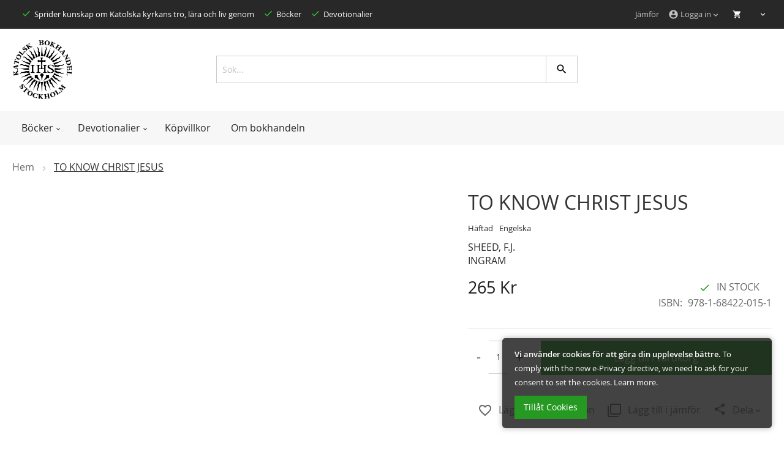

--- FILE ---
content_type: text/html; charset=UTF-8
request_url: https://www.katolskbokhandel.com/978-1-68422-015-1.html
body_size: 21195
content:
 <!doctype html><html lang="sv"><head prefix="og: http://ogp.me/ns# fb: http://ogp.me/ns/fb# product: http://ogp.me/ns/product#"> <script>
    var BASE_URL = 'https://www.katolskbokhandel.com/';
    var require = {
        "baseUrl": "https://www.katolskbokhandel.com/static/version1691396476/frontend/Evalent/katolsk/sv_SE"
    };</script> <meta charset="utf-8"/>
<meta name="description" content="This modern spiritual classic by Frank Sheed, the renowned author, publisher and lecturer, is brought back into print for the benefit of new generations of readers to develop a deeper, more profound knowledge of Jesus Christ.   Sheed's concern with the Go"/>
<meta name="robots" content="INDEX,FOLLOW"/>
<meta name="title" content="TO KNOW CHRIST JESUS"/>
<meta name="viewport" content="width=device-width, initial-scale=1.0, maximum-scale=1.0, user-scalable=0"/>
<meta name="format-detection" content="telephone=no"/>
<title>TO KNOW CHRIST JESUS</title>
<link  rel="stylesheet" type="text/css"  media="all" href="https://www.katolskbokhandel.com/static/version1691396476/_cache/merged/82ce4757f8d7a7a45b329146fdac81e6.css" />
<link  rel="stylesheet" type="text/css"  media="screen and (min-width: 768px)" href="https://www.katolskbokhandel.com/static/version1691396476/frontend/Evalent/katolsk/sv_SE/css/styles-l.css" />
<link  rel="stylesheet" type="text/css"  media="print" href="https://www.katolskbokhandel.com/static/version1691396476/frontend/Evalent/katolsk/sv_SE/css/print.css" />
<link  rel="stylesheet" type="text/css"  media="screen and (min-width: 1px)" href="https://www.katolskbokhandel.com/static/version1691396476/_cache/merged/26845093f03fe35800752e1a9126fcfb.css" />
<script  type="text/javascript"  src="https://www.katolskbokhandel.com/static/version1691396476/frontend/Evalent/katolsk/sv_SE/requirejs/require.js"></script>
<script  type="text/javascript"  src="https://www.katolskbokhandel.com/static/version1691396476/frontend/Evalent/katolsk/sv_SE/js/bundle/bundle0.js"></script>
<script  type="text/javascript"  src="https://www.katolskbokhandel.com/static/version1691396476/frontend/Evalent/katolsk/sv_SE/js/bundle/bundle1.js"></script>
<script  type="text/javascript"  src="https://www.katolskbokhandel.com/static/version1691396476/frontend/Evalent/katolsk/sv_SE/js/bundle/bundle2.js"></script>
<script  type="text/javascript"  src="https://www.katolskbokhandel.com/static/version1691396476/frontend/Evalent/katolsk/sv_SE/js/bundle/bundle3.js"></script>
<script  type="text/javascript"  src="https://www.katolskbokhandel.com/static/version1691396476/frontend/Evalent/katolsk/sv_SE/js/bundle/bundle4.js"></script>
<script  type="text/javascript"  src="https://www.katolskbokhandel.com/static/version1691396476/frontend/Evalent/katolsk/sv_SE/js/bundle/bundle5.js"></script>
<script  type="text/javascript"  src="https://www.katolskbokhandel.com/static/version1691396476/frontend/Evalent/katolsk/sv_SE/js/bundle/bundle6.js"></script>
<script  type="text/javascript"  src="https://www.katolskbokhandel.com/static/version1691396476/frontend/Evalent/katolsk/sv_SE/js/bundle/bundle7.js"></script>
<script  type="text/javascript"  src="https://www.katolskbokhandel.com/static/version1691396476/frontend/Evalent/katolsk/sv_SE/js/bundle/bundle8.js"></script>
<script  type="text/javascript"  src="https://www.katolskbokhandel.com/static/version1691396476/frontend/Evalent/katolsk/sv_SE/mage/requirejs/static.js"></script>
<script  type="text/javascript"  src="https://www.katolskbokhandel.com/static/version1691396476/frontend/Evalent/katolsk/sv_SE/mage/requirejs/mixins.js"></script>
<script  type="text/javascript"  src="https://www.katolskbokhandel.com/static/version1691396476/frontend/Evalent/katolsk/sv_SE/requirejs-config.js"></script>
<script  type="text/javascript"  src="https://www.katolskbokhandel.com/static/version1691396476/frontend/Evalent/katolsk/sv_SE/mage/polyfill.js"></script>
<script  type="text/javascript"  src="https://www.katolskbokhandel.com/static/version1691396476/frontend/Evalent/katolsk/sv_SE/Evalent_Minicart/js/buttonqtyupdate.js"></script>
<link  rel="canonical" href="https://www.katolskbokhandel.com/978-1-68422-015-1.html" />
<link  rel="icon" type="image/x-icon" href="https://www.katolskbokhandel.com/media/favicon/stores/1/Logga_-_bokhandeln_2_3_cm.jpg" />
<link  rel="shortcut icon" type="image/x-icon" href="https://www.katolskbokhandel.com/media/favicon/stores/1/Logga_-_bokhandeln_2_3_cm.jpg" />
<style>
.product-item-actions .actions-primary .stock {
    display: none;
}
</style>  <script>window.hideZerosFromPrice = true;</script> <script type="text/javascript" src="https://chimpstatic.com/mcjs-connected/js/users/acf5b01258f8c3460273189ba/188837143b9b2d8ae79800861.js" async></script><link rel="stylesheet" type="text/css" media="all" href="//maxcdn.bootstrapcdn.com/font-awesome/latest/css/font-awesome.min.css"/>  <meta property="og:type" content="product" /><meta property="og:title" content="TO&#x20;KNOW&#x20;CHRIST&#x20;JESUS" /><meta property="og:image" content="https://www.katolskbokhandel.com/media/catalog/product/9/7/978-1-68422-015-1_1.jpg?params=e30-l80-pd-c0x00FFFFFF-nu-w265-h265" /><meta property="og:description" content="" /><meta property="og:url" content="https://www.katolskbokhandel.com/978-1-68422-015-1.html" /> <meta property="product:price:amount" content="265"/> <meta property="product:price:currency" content="SEK"/> </head><body data-container="body" data-mage-init='{"loaderAjax": {}, "loader": { "icon": "https://www.katolskbokhandel.com/static/version1691396476/frontend/Evalent/katolsk/sv_SE/images/loader-2.gif"}}' itemtype="http://schema.org/Product" itemscope="itemscope" class="catalog-product-view product-978-1-68422-015-1 page-layout-1column">          <script>
        require.config({
            deps: [
                'jquery',
                'mage/translate',
                'jquery/jquery-storageapi'
            ],
            callback: function ($) {
                'use strict';

                var dependencies = [],
                    versionObj;

                $.initNamespaceStorage('mage-translation-storage');
                $.initNamespaceStorage('mage-translation-file-version');
                versionObj = $.localStorage.get('mage-translation-file-version');

                 if (versionObj.version !== '6c6cf4dced725105a416cb8d2385ac8b89df9a12') {
                    dependencies.push(
                        'text!js-translation.json'
                    );

                }

                require.config({
                    deps: dependencies,
                    callback: function (string) {
                        if (typeof string === 'string') {
                            $.mage.translate.add(JSON.parse(string));
                            $.localStorage.set('mage-translation-storage', string);
                            $.localStorage.set(
                                'mage-translation-file-version',
                                {
                                    version: '6c6cf4dced725105a416cb8d2385ac8b89df9a12'
                                }
                            );
                        } else {
                            $.mage.translate.add($.localStorage.get('mage-translation-storage'));
                        }
                    }
                });
            }
        });</script>  <script type="text/x-magento-init">
    {
        "*": {
            "mage/cookies": {
                "expires": null,
                "path": "/",
                "domain": ".www.katolskbokhandel.com",
                "secure": false,
                "lifetime": "7200"
            }
        }
    }</script>   <noscript><div class="message global noscript"><div class="content"><p><strong>JavaScript seems to be disabled in your browser.</strong> <span>For the best experience on our site, be sure to turn on Javascript in your browser.</span></p></div></div></noscript>   <script>
    require.config({
        map: {
            '*': {
                wysiwygAdapter: 'mage/adminhtml/wysiwyg/tiny_mce/tinymce4Adapter'
            }
        }
    });</script>  <div role="alertdialog" tabindex="-1" class="message global cookie" id="notice-cookie-block" style="display: none;"><div role="document" class="content" tabindex="0"><p><strong>Vi använder cookies för att göra din upplevelse bättre.</strong> <span>To comply with the new e-Privacy directive, we need to ask for your consent to set the cookies.</span> <a href="https://www.katolskbokhandel.com/privacy-policy-cookie-restriction-mode/">Learn more</a>.</p><div class="actions"><button id="btn-cookie-allow" class="action allow primary"><span>Tillåt Cookies</span></button></div></div></div><script type="text/x-magento-init">
        {
            "#notice-cookie-block": {
                "cookieNotices": {
                    "cookieAllowButtonSelector": "#btn-cookie-allow",
                    "cookieName": "user_allowed_save_cookie",
                    "cookieValue": {"1":1},
                    "cookieLifetime": 31536000,
                    "noCookiesUrl": "https\u003A\u002F\u002Fwww.katolskbokhandel.com\u002Fcookie\u002Findex\u002FnoCookies\u002F"
                }
            }
        }</script>  <script id="searchAutocompletePlaceholder" type="text/x-custom-template">
    <div class="mst-searchautocomplete__autocomplete">
        <div class="mst-searchautocomplete__spinner">
            <div class="spinner-item spinner-item-1"></div>
            <div class="spinner-item spinner-item-2"></div>
            <div class="spinner-item spinner-item-3"></div>
            <div class="spinner-item spinner-item-4"></div>
            <div class="spinner-item spinner-item-5"></div>
            <div class="spinner-item spinner-item-6"></div>
            <div class="spinner-item spinner-item-7"></div>
            <div class="spinner-item spinner-item-8"></div></div>

        <div class="mst-searchautocomplete__close">
            &times;</div></div></script><script id="searchAutocompleteWrapper" type="text/x-custom-template">
    <div class="mst-searchautocomplete__wrapper">
        <div data-bind="visible: result.noResults == false">
            <div data-bind="foreach: { data: result.indices, as: 'index' }">
                <div data-bind="visible: index.totalItems, attr: {class: 'mst-searchautocomplete__index ' + index.identifier}">
                    <div class="mst-searchautocomplete__index-title">
                        <span data-bind="text: index.title"></span>
                        <span data-bind="visible: index.isShowTotals">
                            (<span data-bind="text: index.totalItems"></span>)</span></div>

                    <ul data-bind="foreach: { data: index.items, as: 'item' }">
                        <li data-bind="
                            template: { name:index.identifier, data: item },
                            attr: {class: 'mst-searchautocomplete__item ' + index.identifier},
                            event: { mouseover: $parents[1].onMouseOver, mouseout: $parents[1].onMouseOut, mousedown: $parents[1].onClick },
                            css: {_active: $data.isActive}"></li></ul></div></div>

            <div class="mst-searchautocomplete__show-all" data-bind="visible: result.urlAll && result.totalItems > 0">
                <a data-bind="attr: { href: result.urlAll }">
                    <span data-bind="text: result.textAll"></span></a></div></div>

        <div class="mst-searchautocomplete__empty-result" data-bind="visible: result.noResults == true && !loading">
            <span data-bind="text: result.textEmpty"></span></div></div></script><script id="popular" type="text/x-custom-template">
    <a class="title" data-bind="text: query"></a></script><script id="magento_catalog_category" type="text/x-custom-template">
    <a class="title" data-bind="text: name, attr: {href: url}, highlight"></a></script><script id="magento_catalog_product" type="text/x-custom-template">
    <!-- ko if: optimize -->
    <a class="title" data-bind="html: name, attr: {href: url}, highlight"></a>

    <!-- ko if: price > 0 -->
    <div data-bind="text: price, price" class="price"></div>
    <!-- /ko -->
    <!-- /ko -->

    <!-- ko if: !optimize -->
    <!-- ko if: image -->
    <img data-bind="attr: {src: image}"/>
    <!-- /ko -->

    <div class="meta">
        <div class="title">
            <a data-bind="html: name, attr: {href: url}, highlight"></a>

            <!-- ko if: sku -->
            <span class="sku" data-bind="text: sku, highlight"></span>
            <!-- /ko --></div>

        <!-- ko if: description -->
        <div class="description" data-bind="text: description, highlight"></div>
        <!-- /ko -->

        <!-- ko if: rating -->
        <div data-bind="html: rating"></div>
        <!-- /ko -->

        <form data-role="tocart-form" class="to-cart"
              data-bind="visible: cart.visible, attr:{action: cart.params.action}, afterRender: $parents[2].afterRender"
              method="post">
            <input type="hidden" name="product" data-bind="value: cart.params.data.product">
            <input type="hidden" name="uenc" data-bind="value: cart.params.data.uenc">
            <input type="hidden" name="form_key" data-bind="value: $parents[2].form_key"/>
            <button type="submit" class="action tocart primary">
                <span data-bind="html: cart.label,event: { mousedown: $parents[2].onSubmit }"></span></button></form></div>

    <!-- ko if: price > 0 -->
    <div class="store">
        <div data-bind="text: price, price" class="price"></div></div>
    <!-- /ko -->
    <!-- /ko --></script><script id="magento_cms_page" type="text/x-custom-template">
    <a class="title" data-bind="text: name, attr: {href: url}, highlight"></a></script><script id="magento_catalog_categoryproduct" type="text/x-custom-template">
    <a class="title" data-bind="html: name, attr: {href: url}, highlight"></a></script><script id="magento_search_query" type="text/x-custom-template">
    <a class="title" data-bind="text: query_text, attr: {href: url}, highlight"></a> <span class="num_results"
                                                                                           data-bind="text: num_results"></span></script><script id="external_wordpress_post" type="text/x-custom-template">
    <a class="title" data-bind="text: name, attr: {href: url}, highlight"></a></script><script id="magefan_blog_post" type="text/x-custom-template">
    <a class="title" data-bind="text: name, attr: {href: url}, highlight"></a></script><script id="magento_catalog_attribute" type="text/x-custom-template">
    <a class="title" data-bind="text: name, attr: {href: url}, highlight"></a></script><script id="mageplaza_blog_post" type="text/x-custom-template">
    <a class="title" data-bind="text: name, attr: {href: url}, highlight"></a></script><script id="mirasvit_blog_post" type="text/x-custom-template">
    <a class="title" data-bind="text: name, attr: {href: url}, highlight"></a></script><script id="mirasvit_gry_registry" type="text/x-custom-template">
    <a class="title" data-bind="text: title, attr: {href: url}, highlight"></a>
    <p data-bind="text: name, highlight"></p></script><script id="mirasvit_kb_article" type="text/x-custom-template">
    <a class="title" data-bind="text: name, attr: {href: url}, highlight"></a></script><script id="ves_blog_post" type="text/x-custom-template">
    <a class="title" data-bind="text: name, attr: {href: url}, highlight"></a></script><script id="amasty_blog_post" type="text/x-custom-template">
    <a class="title" data-bind="text: name, attr: {href: url}, highlight"></a></script><script id="aheadworks_blog_post" type="text/x-custom-template">
    <a class="title" data-bind="text: name, attr: {href: url}, highlight"></a></script><script id="fishpig_glossary_word" type="text/x-custom-template">
    <a class="title" data-bind="text: name, attr: {href: url}, highlight"></a></script> <script>
        require([
                'jquery',
                'Mirasvit_SearchAutocomplete/js/autocomplete',
                'Mirasvit_SearchAutocomplete/js/typeahead'
            ], function ($, autocomplete, typeahead) {
                var selector = 'input#search, input#mobile_search, .minisearch input[type="text"]';

                $(document).ready(function () {
                    var $input = $(selector);

                    $input.each(function (index, searchInput) {
                         new autocomplete($(searchInput)).init({"query":"","priceFormat":{"pattern":"%s\u00a0Kr","precision":2,"requiredPrecision":2,"decimalSymbol":",","groupSymbol":"\u00a0","groupLength":3,"integerRequired":false},"minSearchLength":3,"url":"https:\/\/www.katolskbokhandel.com\/searchautocomplete\/ajax\/suggest\/","storeId":"1","delay":300,"layout":"1column","popularTitle":"Hot Searches","popularSearches":["2020","100","Rosenkrans","Krucifix","Ordo"],"isTypeaheadEnabled":"0","typeaheadUrl":"https:\/\/www.katolskbokhandel.com\/searchautocomplete\/ajax\/typeahead\/"});
                    });
                });
            }
        );</script><div class="page-wrapper"><header class="page-header"><div class="panel wrapper"><div class="panel header"> <div data-block="minicart" class="minicart-wrapper"><a class="action showcart" href="https://www.katolskbokhandel.com/checkout/cart/" data-bind="scope: 'minicart_content'"><div class="loading-bar" data-bind="blockLoader: isLoading"></div><span class="text">My Cart</span> <span class="counter qty empty" data-bind="css: { empty: !!getCartParam('summary_count') == false }"><span class="counter-number"><!-- ko text: getCartParam('summary_count') --><!-- /ko --></span> <span class="counter-label"><!-- ko if: getCartParam('summary_count') --><!-- ko text: getCartParam('summary_count') --><!-- /ko --><!-- ko i18n: 'items' --><!-- /ko --><!-- /ko --></span></span></a>  <div class="block block-minicart empty" data-role="dropdownDialog" data-mage-init='{"dropdownDialog":{ "appendTo":"[data-block=cart-opened]", "triggerTarget":".showcart", "timeout": "2000", "closeOnMouseLeave": false, "closeOnEscape": true, "closeOnClickOutside": true, "triggerClass":"active", "bodyClass":"minicart-active", "parentClass":"active", "buttons":[]}}'><div id="minicart-content-wrapper" data-bind="scope: 'minicart_content'"><!-- ko template: getTemplate() --><!-- /ko --></div></div> <div data-block="cart-opened" class="ev-minicart"></div><script type="text/javascript">
        window.checkout = {"shoppingCartUrl":"https:\/\/www.katolskbokhandel.com\/checkout\/cart\/","checkoutUrl":"https:\/\/www.katolskbokhandel.com\/checkout\/","updateItemQtyUrl":"https:\/\/www.katolskbokhandel.com\/checkout\/sidebar\/updateItemQty\/","removeItemUrl":"https:\/\/www.katolskbokhandel.com\/checkout\/sidebar\/removeItem\/","imageTemplate":"Magento_Catalog\/product\/image_with_borders","baseUrl":"https:\/\/www.katolskbokhandel.com\/","minicartMaxItemsVisible":5,"websiteId":"1","maxItemsToDisplay":10,"storeId":"1","customerLoginUrl":"https:\/\/www.katolskbokhandel.com\/customer\/account\/login\/referer\/aHR0cHM6Ly93d3cua2F0b2xza2Jva2hhbmRlbC5jb20vOTc4LTEtNjg0MjItMDE1LTEuaHRtbA%2C%2C\/","isRedirectRequired":false,"autocomplete":"off","captcha":{"user_login":{"isCaseSensitive":false,"imageHeight":50,"imageSrc":"","refreshUrl":"https:\/\/www.katolskbokhandel.com\/captcha\/refresh\/","isRequired":false,"timestamp":1769092783}}};

        require([
            'jquery',
        ], function ($) {
            $(document).ready(function() {
                $('.toggle').on('click', function () {
                    $('[data-role="dropdownDialog"]').dropdownDialog("close");
                });
                $('.showcart').on('click', function (e) {
                    if ($('.toggle.active').length !== 0) {
                        e.preventDefault();
                        $("body").trigger("click");
                    }
                });
            });
        });</script><script type="text/x-magento-init">
    {
        "[data-block='minicart']": {
            "Magento_Ui/js/core/app": {"components":{"minicart_content":{"children":{"subtotal.container":{"children":{"subtotal":{"children":{"subtotal.totals":{"config":{"display_cart_subtotal_incl_tax":1,"display_cart_subtotal_excl_tax":0,"template":"Magento_Tax\/checkout\/minicart\/subtotal\/totals"},"component":"Magento_Tax\/js\/view\/checkout\/minicart\/subtotal\/totals","children":{"subtotal.totals.msrp":{"component":"Magento_Msrp\/js\/view\/checkout\/minicart\/subtotal\/totals","config":{"displayArea":"minicart-subtotal-hidden","template":"Magento_Msrp\/checkout\/minicart\/subtotal\/totals"}}}},"minicart-tax":{"component":"Evalent_Minicart\/js\/tax","sortOrder":"0","config":{"title":"Varav Moms"}},"subtotal-excl":{"component":"Magento_Tax\/js\/view\/checkout\/minicart\/subtotal\/totals","sortOrder":"0","config":{"template":"Evalent_Minicart\/minicart\/subtotal\/totals_excl"}}},"component":"uiComponent","config":{"template":"Magento_Checkout\/minicart\/subtotal"}}},"component":"uiComponent","config":{"displayArea":"subtotalContainer"}},"item.renderer":{"component":"uiComponent","config":{"displayArea":"defaultRenderer","template":"Magento_Checkout\/minicart\/item\/default"},"children":{"item.image":{"component":"Magento_Catalog\/js\/view\/image","config":{"template":"Magento_Catalog\/product\/image","displayArea":"itemImage"}},"checkout.cart.item.price.sidebar":{"component":"uiComponent","config":{"template":"Magento_Checkout\/minicart\/item\/price","displayArea":"priceSidebar"}}}},"extra_info":{"component":"uiComponent","config":{"displayArea":"extraInfo"}},"promotion":{"component":"uiComponent","config":{"displayArea":"promotion"}}},"component":"Magento_Checkout\/js\/view\/minicart","config":{"itemRenderer":{"default":"defaultRenderer","simple":"defaultRenderer","virtual":"defaultRenderer"},"template":"Magento_Checkout\/minicart\/content"}}},"types":[]}        },
        "*": {
            "Magento_Ui/js/block-loader": "https://www.katolskbokhandel.com/static/version1691396476/frontend/Evalent/katolsk/sv_SE/images/loader-1.gif"
        }
    }</script></div><ul class="header links switcher"> <li class="authorization-link options actions dropdown " data-label=""> <a href="https://www.katolskbokhandel.com/customer/account/login/referer/aHR0cHM6Ly93d3cua2F0b2xza2Jva2hhbmRlbC5jb20vOTc4LTEtNjg0MjItMDE1LTEuaHRtbA%2C%2C/" class="action toggle" role="button" tabindex="0" data-mage-init='{"dropdown":{}}' data-toggle="dropdown"> <i class="material-icons evalent-lg my-account-icon"> account_circle</i> Logga in</a>  <ul class="dropdown " data-target="dropdown" aria-hidden="true"> <div class="login-form"><div class="block evalent-customer-login"><ul class="tab-account"><li class="active"><a href="javascript:void(0)" class="login-btn">Logga in</a></li> <li> <a href="javascript:void(0)" class="signup-btn">Skapa konto</a></li></ul><div class="tab-login-form"><!-- log in form --><div class="block-content" aria-labelledby="block-customer-login-heading"><form class="form form-login" action="https://www.katolskbokhandel.com/customer/account/loginPost/" method="post" id="modal-login-form" data-mage-init='{"validation":{}}'><input name="form_key" type="hidden" value="ja43iJ4Vu9NggQNn" /> <fieldset class="fieldset login" data-hasrequired="&#x2A;&#x20;Required&#x20;Fields"><div class="field email required"><input name="login[username]" value=""  autocomplete="off" id="loginModalEmail" type="email" class="input-text" title="E-post" data-validate="{required:true, 'validate-email':true}"><label for="loginModalEmail" class="animated-label"><div>E-post</div></label></div><div class="field password required"><input name="login[password]" type="password"  autocomplete="off" class="input-text" id="loginModalPassword" title="L&#xF6;senord" data-validate="{required:true}"><label for="loginModalPassword" class="animated-label"><div>L&#xF6;senord</div></label></div> <div class="field rememberme"><div for="loginModalRememberMe" class="remember-text"><span>Kom ihåg mig</span></div><label style="float: right;"><input name="login[rememberme]" type="checkbox" class="input-checkbox checkbox" id="loginModalRememberMe"  title="Remember me on this computer" ><div class="switch switchOn"></div></label></div>  <div class="field-recaptcha" id="msp-recaptcha-container-697236af7edd1" data-bind="scope:'msp-recaptcha-697236af7edd1'"><!-- ko template: getTemplate() --><!-- /ko --></div><script type="text/x-magento-init">
{
    "#msp-recaptcha-container-697236af7edd1": {
        "Magento_Ui/js/core/app": {"components":{"msp-recaptcha-697236af7edd1":{"component":"MSP_ReCaptcha\/js\/reCaptcha","zone":"login","reCaptchaId":"697236af7edd1","settings":{"siteKey":"6Ld5VsImAAAAACBTbCBSbFMWNEuv8DmMF93a3d7G","size":"invisible","badge":"inline","theme":null,"lang":null,"enabled":{"login":true,"create":true,"forgot":true,"contact":true}}}}} }
}</script> <div class="actions-toolbar"><div class="primary" style="width: 100%; float: none;"><button type="submit" class="action login primary" style="width: 100%; float: none;" name="send" id="loginModalSend2"><span>Logga in</span></button></div><div class="secondary" style="width: 100%; float: none;"><a class="action remind" style="width: 100%; float: none;" href="https://www.katolskbokhandel.com/customer/account/forgotpassword/"><span>Glömt ditt lösenord?</span></a></div></div></fieldset></form></div></div><div class="tab-signup-form" style="display: none;"><!-- register form --><div class="block-content" aria-labelledby="block-customer-login-heading">    <form class="form create account form-create-account" action="https://www.katolskbokhandel.com/customer/account/createpost/" method="post" id="modal_register-form-validate" enctype="multipart/form-data" autocomplete="off"><input name="form_key" type="hidden" value="ja43iJ4Vu9NggQNn" /> <fieldset class="fieldset create info"><input type="hidden" name="success_url" value=""><input type="hidden" name="error_url" value="">   <div class="field field-name-firstname required"><input type="text" id="modal_register_firstname" name="firstname" value="" title="F&#xF6;rnamn" class="input-text required-entry"  data-validate="{required:true}"><label for="modal_register_firstname" class="animated-label"><div>F&#xF6;rnamn</div></label></div> <div class="field field-name-lastname required"><input type="text" id="modal_register_lastname" name="lastname" value="" title="Efternamn" class="input-text required-entry"  data-validate="{required:true}"><label for="modal_register_lastname" class="animated-label"><div>Efternamn</div></label></div>       </fieldset> <fieldset class="fieldset create account" data-hasrequired="&#x2A;&#x20;Required&#x20;Fields"><div class="field required"><input type="email" name="email" autocomplete="email" id="modal_register_email_address" value="" title="E-post" class="input-text" data-validate="{required:true, 'validate-email':true}"><label for="modal_register_email_address" class="animated-label"><div>E-post</div></label></div> <div class="field choice newsletter"><span class="control checkbox"><input type="checkbox" name="is_subscribed" checked="checked" title="Prenumerera&#x20;p&#xE5;&#x20;nyhetsbrev" value="1" id="modal_register_is_subscribed" class="checkbox custom"><label for="modal_register_is_subscribed"></label> <label for="modal_register_is_subscribed" class="label-text">Prenumerera på nyhetsbrev</label></span></div>   <div class="field password required"><input type="password" name="password" id="modal_register_password" title="L&#xF6;senord" class="input-text" data-password-min-length="8" data-password-min-character-sets="3" data-validate="{required:true, 'validate-customer-password':true}" autocomplete="off"><label for="modal_register_password" class="animated-label"><div>Lösenord</div></label> <div id="password-strength-meter-container" data-role="password-strength-meter" aria-live="polite"><div id="password-strength-meter" class="password-strength-meter">Lösenordets Styrka: <span id="password-strength-meter-label" data-role="password-strength-meter-label">Inget lösenord</span></div></div></div><div class="field confirmation required"><input type="password" name="password_confirmation" title="Bekr&#xE4;fta&#x20;l&#xF6;senord" id="modal_register_password-confirmation" class="input-text" data-validate="{required:true, equalTo:'#modal_register_password'}" autocomplete="off"><label for="modal_register_password-confirmation" class="animated-label"><div>Bekräfta lösenord</div></label></div> <div class="field-recaptcha" id="msp-recaptcha-container-697236af8060e" data-bind="scope:'msp-recaptcha-697236af8060e'"><!-- ko template: getTemplate() --><!-- /ko --></div><script type="text/x-magento-init">
{
    "#msp-recaptcha-container-697236af8060e": {
        "Magento_Ui/js/core/app": {"components":{"msp-recaptcha-697236af8060e":{"component":"MSP_ReCaptcha\/js\/reCaptcha","zone":"create","reCaptchaId":"697236af8060e","settings":{"siteKey":"6Ld5VsImAAAAACBTbCBSbFMWNEuv8DmMF93a3d7G","size":"invisible","badge":"inline","theme":null,"lang":null,"enabled":{"login":true,"create":true,"forgot":true,"contact":true}}}}} }
}</script></fieldset><div class="actions-toolbar"><div class="primary"><button type="submit" class="action submit primary" title="Skapa&#x20;ett&#x20;konto"><span>Skapa ett konto</span></button></div></div></form><script>
require([
    'jquery',
    'mage/mage'
], function($){

    var dataForm = $('#modal_register-form-validate');
    var ignore = null;

    dataForm.mage('validation', {
            ignore: ignore ? ':hidden:not(' + ignore + ')' : ':hidden',
        errorPlacement: function(error, element) {
            element.parent().after(error);
        },
     }).find('input:text').attr('autocomplete', 'off');

});</script> <script type="text/x-magento-init">
    {
        ".field.password": {
            "passwordStrengthIndicator": {
                "formSelector": "form.form-create-account"
            }
        }
    }</script></div></div></div></div> </ul></li> <script>
    require([
        "jquery",
        "mage/mage"
    ], function($){
        var dataForm = $('.form-login');
        dataForm.mage('validation', {
            errorPlacement: function(error, element) {
                element.parent().after(error);
            },
        });
    });</script>    <li class="item link compare" data-bind="scope: 'compareProducts'" data-role="compare-products-link"><a class="action compare no-display" href="https://www.katolskbokhandel.com/catalog/product_compare/index/" title="Jämför">Jämför <span class="counter qty" data-bind="text: compareProducts().count, css: {'no-display': !compareProducts().count}"></span></a></li> <script type="text/x-magento-init">
{"[data-role=compare-products-link]": {"Magento_Ui/js/core/app": {"components":{"compareProducts":{"component":"Magento_Catalog\/js\/view\/compare-products"}}}}}</script></ul> <a class="action skip contentarea" href="#contentarea"><span>Skip to Content</span></a>  <div class="header links usps"><ul>
<li style="cursor: text; outline-color: transparent; outline-style: none; outline-width: 0px;">Sprider kunskap om Katolska kyrkans tro, lära och liv genom</li>
<li class="nav item">Böcker</li>
<li class="nav item">Devotionalier</li>
</ul></div></div></div><div class="header content"><div class="ev-header row"> <div class="ev-logo col-xs-3"> <a href="/" class="action home-icon"><span></span></a> <a href="#evmenu" class="action nav-toggle"><span>Toggle Nav</span></a>  <a class="logo" href="https://www.katolskbokhandel.com/" title=""> <picture><source media="(max-width: 992px)" srcset="https://www.katolskbokhandel.com/media/logo/default/kb-logo_1.gif"><img src="https://www.katolskbokhandel.com/media/logo/stores/1/Logga_-_bokhandeln_2_3_cm.jpg" alt="" width="99" height="100" /></picture></a> </div>  <div class="ev-search col-xs-6"><div class="block block-search" style="width: 100%;"><div class="block block-title"><strong>Search</strong></div><div class="block block-content"><form class="form minisearch" id="search_mini_form" action="https://www.katolskbokhandel.com/catalogsearch/result/" method="get"><div class="field search"><label class="label" for="search" data-role="minisearch-label"><span>Search</span></label> <div class="control"><input id="search" data-mage-init='{"quickSearch":{ "formSelector":"#search_mini_form","minSearchLength": 10000, "url":"https://www.katolskbokhandel.com/search/ajax/suggest/", "destinationSelector":"#search_autocomplete"} }' type="text" name="q" value="" placeholder="Sök..." class="input-text" maxlength="128" role="combobox" aria-haspopup="false" aria-autocomplete="both" autocomplete="off"/><div id="search_autocomplete" class="search-autocomplete"></div></div><label class="label close-search" for="search" data-role="minisearch-label"><span>Search</span></label></div><div class="actions"><button title="Search" class="action search"><span>Search</span></button> <button type="submit" class="hidden"></button></div></form></div></div></div><div class="ev-extra col-xs-3"><div class="payment-logos" style="padding-top: 11px; text-align: right;"><img width="80" height="114" alt="" src="https://www.katolskbokhandel.com/media/wysiwyg/Ignatius.gif?params=e30-w80-h114"> &nbsp;</div></div></div></div>  <div class="ev-nav-holder"><div class="ev-nav mh-head Sticky"><nav class="navigation megamenu-nav" data-action="navigation"><ul data-mage-init='{"menu":{"responsive":true, "expanded":true, "position":{"my":"left top","at":"left bottom"}}}'><li  class="level0 nav-1 ev-menu-item first level-top parent"><a href="https://www.katolskbokhandel.com/bocker.html" target="_parent" class="submegamenu-link level-top" data-hasmegamenu="true"><span><span class="menuTitle">Böcker</span></span></a><ul class="level0 submegamenu submegamenu--style1"><li  class="level1 nav-1-1 ev-menu-item first parent col-xs col-md col-lg"><a href="https://www.katolskbokhandel.com/bocker/bibeln.html" target="_parent" class="submegamenu-link"><b><span class="menuTitle">Bibeln</span></b></a><ul class="level1 submegamenu submegamenu--style1"><li  class="level2 nav-1-1-1 ev-menu-item first"><a href="https://www.katolskbokhandel.com/bocker/bibeln/biblar.html" target="_parent" class="submegamenu-link"><span><span class="menuTitle">Biblar</span></span></a></li><li  class="level2 nav-1-1-2 ev-menu-item"><a href="https://www.katolskbokhandel.com/bocker/bibeln/bibelhandbocker-och-lexika.html" target="_parent" class="submegamenu-link"><span><span class="menuTitle">Bibelhandböcker och lexika</span></span></a></li><li  class="level2 nav-1-1-3 ev-menu-item"><a href="https://www.katolskbokhandel.com/bocker/bibeln/gamla-testamentet.html" target="_parent" class="submegamenu-link"><span><span class="menuTitle">Gamla testamentet</span></span></a></li><li  class="level2 nav-1-1-4 ev-menu-item"><a href="https://www.katolskbokhandel.com/bocker/bibeln/nya-testamentet.html" target="_parent" class="submegamenu-link"><span><span class="menuTitle">Nya testamentet</span></span></a></li><li  class="level2 nav-1-1-5 ev-menu-item last"><a href="https://www.katolskbokhandel.com/bocker/bibeln/bibeln-allmant.html" target="_parent" class="submegamenu-link"><span><span class="menuTitle">Bibeln allmänt</span></span></a></li></ul></li><li  class="level1 nav-1-2 ev-menu-item parent col-xs col-md col-lg"><a href="https://www.katolskbokhandel.com/bocker/katolska-kykans-lara.html" target="_parent" class="submegamenu-link"><b><span class="menuTitle">Katolska kyrkans lära</span></b></a><ul class="level1 submegamenu submegamenu--style1"><li  class="level2 nav-1-2-1 ev-menu-item first"><a href="https://www.katolskbokhandel.com/bocker/katolska-kykans-lara/katoska-troslaror-och-katekeser.html" target="_parent" class="submegamenu-link"><span class="menuTitle">Katolska trosläror och katekeser</span></span></a></li><li  class="level2 nav-1-2-2 ev-menu-item"><a href="https://www.katolskbokhandel.com/bocker/katolska-kykans-lara/sakramenten.html" target="_parent" class="submegamenu-link"><span class="menuTitle">Sakramenten</span></span></a></li><li  class="level2 nav-1-2-3 ev-menu-item"><a href="https://www.katolskbokhandel.com/bocker/katolska-kykans-lara/dokument.html" target="_parent" class="submegamenu-link"><span class="menuTitle">Dokument</span></span></a></li><li  class="level2 nav-1-2-4 ev-menu-item"><a href="https://www.katolskbokhandel.com/bocker/katolska-kykans-lara/sociallara.html" target="_parent" class="submegamenu-link"><span class="menuTitle">Sociallära</span></span></a></li><li  class="level2 nav-1-2-5 ev-menu-item last parent"><a href="https://www.katolskbokhandel.com/bocker/katolska-kykans-lara/katolska-kyrkan-allmant.html" target="_parent" class="submegamenu-link"><span class="menuTitle">Katolska kyrkan allmänt</span></span></a></li></ul></li><li  class="level1 nav-1-3 ev-menu-item parent col-xs col-md col-lg"><a href="https://www.katolskbokhandel.com/bocker/gudstjanstlivets-texter-musik.html" target="_parent" class="submegamenu-link"><b><span class="menuTitle">Gudstjänstlivets texter &amp; musik</span></b></a><ul class="level1 submegamenu submegamenu--style1"><li  class="level2 nav-1-3-1 ev-menu-item first last"><a href="https://www.katolskbokhandel.com/bocker/gudstjanstlivets-texter-musik/outerwear.html" target="_parent" class="submegamenu-link"><span><span class="menuTitle">Gudstjänstlivets texter &amp; musik</span></span></a></li></ul></li><li  class="level1 nav-1-4 ev-menu-item parent col-xs col-md col-lg"><a href="https://www.katolskbokhandel.com/bocker/nya-testamentet.html" target="_parent" class="submegamenu-link"><b><span class="menuTitle">Spiritualitet, uppbyggelse </span></b></a><ul class="level1 submegamenu submegamenu--style1"><li  class="level2 nav-1-4-1 ev-menu-item first"><a href="https://www.katolskbokhandel.com/bocker/nya-testamentet/benediktinerna.html" target="_parent" class="submegamenu-link"><span><span class="menuTitle">Benediktinerna</span></span></a></li><li  class="level2 nav-1-4-2 ev-menu-item"><a href="https://www.katolskbokhandel.com/bocker/nya-testamentet/birgittinerna.html" target="_parent" class="submegamenu-link"><span><span class="menuTitle">Birgittinerna</span></span></a></li><li  class="level2 nav-1-4-3 ev-menu-item"><a href="https://www.katolskbokhandel.com/bocker/nya-testamentet/cistercienserna.html" target="_parent" class="submegamenu-link"><span><span class="menuTitle">Cistercienserna</span></span></a></li><li  class="level2 nav-1-4-4 ev-menu-item"><a href="https://www.katolskbokhandel.com/bocker/nya-testamentet/dominikanerna.html" target="_parent" class="submegamenu-link"><span><span class="menuTitle">Dominikanerna</span></span></a></li><li  class="level2 nav-1-4-5 ev-menu-item"><a href="https://www.katolskbokhandel.com/bocker/nya-testamentet/franciskanerna.html" target="_parent" class="submegamenu-link"><span><span class="menuTitle">Franciskanerna</span></span></a></li><li  class="level2 nav-1-4-6 ev-menu-item"><a href="https://www.katolskbokhandel.com/bocker/nya-testamentet/jesuiterna.html" target="_parent" class="submegamenu-link"><span><span class="menuTitle">Jesuiterna</span></span></a></li><li  class="level2 nav-1-4-7 ev-menu-item"><a href="https://www.katolskbokhandel.com/bocker/nya-testamentet/karmeliterna.html" target="_parent" class="submegamenu-link"><span><span class="menuTitle">Karmeliterna</span></span></a></li><li  class="level2 nav-1-4-8 ev-menu-item"><a href="https://www.katolskbokhandel.com/bocker/nya-testamentet/kartusianerna.html" target="_parent" class="submegamenu-link"><span><span class="menuTitle">Kartusianerna</span></span></a></li><li  class="level2 nav-1-4-9 ev-menu-item"><a href="https://www.katolskbokhandel.com/bocker/nya-testamentet/ovriga-ordnar.html" target="_parent" class="submegamenu-link"><span><span class="menuTitle">Övriga ordnar</span></span></a></li><li  class="level2 nav-1-4-10 ev-menu-item"><a href="https://www.katolskbokhandel.com/bocker/nya-testamentet/spiritualitet-och-uppbyggelse.html" target="_parent" class="submegamenu-link"><span><span class="menuTitle">Spiritualitet och uppbyggelse</span></span></a></li><li  class="level2 nav-1-4-11 ev-menu-item last"><a href="https://www.katolskbokhandel.com/bocker/nya-testamentet/bon-meditation.html" target="_parent" class="submegamenu-link"><span><span class="menuTitle">Bön, meditation</span></span></a></li></ul></li><li  class="level1 nav-1-5 ev-menu-item parent col-xs col-md col-lg"><a href="https://www.katolskbokhandel.com/bocker/bibelkommentarer.html" target="_parent" class="submegamenu-link"><b><span class="menuTitle">Maria, helgon, personligheter</span></b></a><ul class="level1 submegamenu submegamenu--style1"><li  class="level2 nav-1-5-1 ev-menu-item first"><a href="https://www.katolskbokhandel.com/bocker/bibelkommentarer/maria.html" target="_parent" class="submegamenu-link"><span><span class="menuTitle">Maria</span></span></a></li><li  class="level2 nav-1-5-2 ev-menu-item last"><a href="https://www.katolskbokhandel.com/bocker/bibelkommentarer/helgon-och-personligheter.html" target="_parent" class="submegamenu-link"><span><span class="menuTitle">Helgon och personligheter</span></span></a></li></ul></li><li  class="level1 nav-1-6 ev-menu-item parent col-xs col-md col-lg"><a href="https://www.katolskbokhandel.com/bocker/bibeln-allmant.html" target="_parent" class="submegamenu-link"><b><span class="menuTitle">Teologi</span></b></a><ul class="level1 submegamenu submegamenu--style1"><li  class="level2 nav-1-6-1 ev-menu-item first"><a href="https://www.katolskbokhandel.com/bocker/bibeln-allmant/teologi.html" target="_parent" class="submegamenu-link"><span><span class="menuTitle">Teologi</span></span></a></li><li  class="level2 nav-1-6-2 ev-menu-item"><a href="https://www.katolskbokhandel.com/bocker/bibeln-allmant/ekklesiologi.html" target="_parent" class="submegamenu-link"><span><span class="menuTitle">Ekklesiologi</span></span></a></li><li  class="level2 nav-1-6-3 ev-menu-item"><a href="https://www.katolskbokhandel.com/bocker/bibeln-allmant/kristologi.html" target="_parent" class="submegamenu-link"><span><span class="menuTitle">Kristologi</span></span></a></li><li  class="level2 nav-1-6-4 ev-menu-item last"><a href="https://www.katolskbokhandel.com/bocker/bibeln-allmant/liturgik.html" target="_parent" class="submegamenu-link"><span><span class="menuTitle">Liturgik</span></span></a></li></ul></li><li  class="level1 nav-1-7 ev-menu-item parent col-xs col-md col-lg"><a href="https://www.katolskbokhandel.com/bocker/kyrkor-samfund-och-ekumenik.html" target="_parent" class="submegamenu-link"><b><span class="menuTitle">Historisk teologi</span></b></a><ul class="level1 submegamenu submegamenu--style1"><li  class="level2 nav-1-7-1 ev-menu-item first"><a href="https://www.katolskbokhandel.com/bocker/kyrkor-samfund-och-ekumenik/kyrkofader.html" target="_parent" class="submegamenu-link"><span><span class="menuTitle">Kyrkofäder</span></span></a></li><li  class="level2 nav-1-7-2 ev-menu-item"><a href="https://www.katolskbokhandel.com/bocker/kyrkor-samfund-och-ekumenik/kyrkor-samfund-ekumenik.html" target="_parent" class="submegamenu-link"><span><span class="menuTitle">Kyrkor, samfund, ekumenik</span></span></a></li><li  class="level2 nav-1-7-3 ev-menu-item"><a href="https://www.katolskbokhandel.com/bocker/kyrkor-samfund-och-ekumenik/ortodoxa-kyrkan.html" target="_parent" class="submegamenu-link"><span><span class="menuTitle">Ortodoxa kyrkan</span></span></a></li><li  class="level2 nav-1-7-4 ev-menu-item"><a href="https://www.katolskbokhandel.com/bocker/kyrkor-samfund-och-ekumenik/kristendomens-historia.html" target="_parent" class="submegamenu-link"><span><span class="menuTitle">Kristendomens historia</span></span></a></li><li  class="level2 nav-1-7-5 ev-menu-item last"><a href="https://www.katolskbokhandel.com/bocker/kyrkor-samfund-och-ekumenik/religion-och-religionsdialog.html" target="_parent" class="submegamenu-link"><span><span class="menuTitle">Religion &amp; religionsdialog</span></span></a></li></ul></li><li  class="level1 nav-1-8 ev-menu-item parent col-xs col-md col-lg"><a href="https://www.katolskbokhandel.com/bocker/bon-och-meditation.html" target="_parent" class="submegamenu-link"><b><span class="menuTitle">Psykologi, etik, filosofi</span></b></a><ul class="level1 submegamenu submegamenu--style1"><li  class="level2 nav-1-8-1 ev-menu-item first"><a href="https://www.katolskbokhandel.com/bocker/bon-och-meditation/psykologi-sjalavard-samlevnad.html" target="_parent" class="submegamenu-link"><span><span class="menuTitle">Psykologi, själavård, samlevnad</span></span></a></li><li  class="level2 nav-1-8-2 ev-menu-item"><a href="https://www.katolskbokhandel.com/bocker/bon-och-meditation/etik-medicinsk-etik.html" target="_parent" class="submegamenu-link"><span><span class="menuTitle">Etik, medicinsk etik</span></span></a></li><li  class="level2 nav-1-8-3 ev-menu-item last"><a href="https://www.katolskbokhandel.com/bocker/bon-och-meditation/filosofi.html" target="_parent" class="submegamenu-link"><span><span class="menuTitle">Filosofi</span></span></a></li></ul></li><li  class="level1 nav-1-9 ev-menu-item last parent col-xs col-md col-lg"><a href="https://www.katolskbokhandel.com/bocker/barn-ungdomsbocker.html" target="_parent" class="submegamenu-link"><b><span class="menuTitle">Övriga böcker</span></b></a><ul class="level1 submegamenu submegamenu--style1"><li  class="level2 nav-1-9-1 ev-menu-item first"><a href="https://www.katolskbokhandel.com/bocker/barn-ungdomsbocker/barn-ungdomsbocker.html" target="_parent" class="submegamenu-link"><span><span class="menuTitle">Barn &amp; ungdom</span></span></a></li><li  class="level2 nav-1-9-2 ev-menu-item"><a href="https://www.katolskbokhandel.com/bocker/barn-ungdomsbocker/ikonbocker.html" target="_parent" class="submegamenu-link"><span><span class="menuTitle">Ikonböcker</span></span></a></li><li  class="level2 nav-1-9-3 ev-menu-item"><a href="https://www.katolskbokhandel.com/bocker/barn-ungdomsbocker/konst-allmant.html" target="_parent" class="submegamenu-link"><span><span class="menuTitle">Konst allmänt</span></span></a></li><li  class="level2 nav-1-9-4 ev-menu-item"><a href="https://www.katolskbokhandel.com/bocker/barn-ungdomsbocker/skonlitteratur-lyrik.html" target="_parent" class="submegamenu-link"><span><span class="menuTitle">Skönlitteratur, lyrik</span></span></a></li><li  class="level2 nav-1-9-5 ev-menu-item"><a href="https://www.katolskbokhandel.com/bocker/barn-ungdomsbocker/ljudbocker.html" target="_parent" class="submegamenu-link"><span><span class="menuTitle">Ljudböcker</span></span></a></li><li  class="level2 nav-1-9-6 ev-menu-item last"><a href="https://www.katolskbokhandel.com/bocker/barn-ungdomsbocker/ovrigt.html" target="_parent" class="submegamenu-link"><span><span class="menuTitle">Övrigt</span></span></a></li></ul></li></ul></li><li  class="level0 nav-2 ev-menu-item level-top parent"><a href="https://www.katolskbokhandel.com/devotionalier.html" target="_parent" class="submegamenu-link level-top" data-hasmegamenu="true"><span><span class="menuTitle">Devotionalier</span></span></a><ul class="level0 submegamenu submegamenu--style2"><li  class="level1 nav-2-1 ev-menu-item first col-xs col-md col-lg"><a href="https://www.katolskbokhandel.com/devotionalier/kol-och-rokelse.html" target="_parent" class="image-link"><div class="ev_megamenu_category_big"><div class="ev_megamenu_img" style="background-image: url(/media/catalog/category/thQW6HR17E.png);"><div class="ev_megamenu_img_inner"><span><span class="menuTitle">Kol &amp; rökelse</span></span></div></div></div></a></li><li  class="level1 nav-2-2 ev-menu-item col-xs col-md col-lg"><a href="https://www.katolskbokhandel.com/devotionalier/sociallara.html" target="_parent" class="image-link"><div class="ev_megamenu_category_big"><div class="ev_megamenu_img" style="background-image: url(/media/catalog/category/thGS2YPRW0.png);"><div class="ev_megamenu_img_inner"><span><span class="menuTitle">Hostior</span></span></div></div></div></a></li><li  class="level1 nav-2-3 ev-menu-item col-xs col-md col-lg"><a href="https://www.katolskbokhandel.com/devotionalier/katolska-kyrkan-allmant.html" target="_parent" class="image-link"><div class="ev_megamenu_category_big"><div class="ev_megamenu_img" style="background-image: url(/media/catalog/category/thAYHTQWSY.png);"><div class="ev_megamenu_img_inner"><span><span class="menuTitle">Ikoner</span></span></div></div></div></a></li><li  class="level1 nav-2-4 ev-menu-item col-xs col-md col-lg"><a href="https://www.katolskbokhandel.com/devotionalier/medaljonger-sma-kors.html" target="_parent" class="image-link"><div class="ev_megamenu_category_big"><div class="ev_megamenu_img" style="background-image: url(/media/catalog/category/th4DEAXZP9.png);"><div class="ev_megamenu_img_inner"><span><span class="menuTitle">Medaljonger, små kors</span></span></div></div></div></a></li><li  class="level1 nav-2-5 ev-menu-item col-xs col-md col-lg"><a href="https://www.katolskbokhandel.com/devotionalier/rosenkransar.html" target="_parent" class="image-link"><div class="ev_megamenu_category_big"><div class="ev_megamenu_img" style="background-image: url(/media/catalog/category/untitledros.png);"><div class="ev_megamenu_img_inner"><span><span class="menuTitle">Rosenkransar</span></span></div></div></div></a></li><li  class="level1 nav-2-6 ev-menu-item col-xs col-md col-lg"><a href="https://www.katolskbokhandel.com/devotionalier/kors-krucifix.html" target="_parent" class="image-link"><div class="ev_megamenu_category_big"><div class="ev_megamenu_img" style="background-image: url(/media/catalog/category/thZKIUNQDC.png);"><div class="ev_megamenu_img_inner"><span><span class="menuTitle">Kors &amp; krucifix</span></span></div></div></div></a></li><li  class="level1 nav-2-7 ev-menu-item col-xs col-md col-lg"><a href="https://www.katolskbokhandel.com/devotionalier/julkrubbor-julsaker.html" target="_parent" class="image-link"><div class="ev_megamenu_category_big"><div class="ev_megamenu_img" style="background-image: url(/media/catalog/category/th06W6K9SS.png);"><div class="ev_megamenu_img_inner"><span><span class="menuTitle">Julkrubbor &amp; julsaker</span></span></div></div></div></a></li><li  class="level1 nav-2-8 ev-menu-item col-xs col-md col-lg"><a href="https://www.katolskbokhandel.com/devotionalier/glas-stayer.html" target="_parent" class="image-link"><div class="ev_megamenu_category_big"><div class="ev_megamenu_img" style="background-image: url(/media/catalog/category/);"><div class="ev_megamenu_img_inner"><span><span class="menuTitle">Glas &amp; stayer</span></span></div></div></div></a></li><li  class="level1 nav-2-9 ev-menu-item col-xs col-md col-lg"><a href="https://www.katolskbokhandel.com/devotionalier/ljus-olja.html" target="_parent" class="image-link"><div class="ev_megamenu_category_big"><div class="ev_megamenu_img" style="background-image: url(/media/catalog/category/);"><div class="ev_megamenu_img_inner"><span><span class="menuTitle">Ljus, olja</span></span></div></div></div></a></li><li  class="level1 nav-2-10 ev-menu-item last col-xs col-md col-lg"><a href="https://www.katolskbokhandel.com/devotionalier/ovriga-devotionalier.html" target="_parent" class="image-link"><div class="ev_megamenu_category_big"><div class="ev_megamenu_img" style="background-image: url(/media/catalog/category/);"><div class="ev_megamenu_img_inner"><span><span class="menuTitle">Övriga devotionalier</span></span></div></div></div></a></li></ul></li><li  class="level0 nav-3 ev-menu-item level-top"><a href="https://www.katolskbokhandel.com/terms-and-conditions" target="_parent" class="submegamenu-link level-top"><span><span class="menuTitle">Köpvillkor</span></span></a></li><li  class="level0 nav-4 ev-menu-item level-top"><a href="https://www.katolskbokhandel.com/om-bokhandeln" target="_parent" class="submegamenu-link level-top"><span><span class="menuTitle">Om bokhandeln</span></span></a></li> </ul></nav></div></div><script type="text/javascript">
	 require([
		"jquery"
	], function ($) {
		var $_w = $(window);
		var $_d = $(document);
		var mobileBreakpoint = 992;
		var resizeTimeout;
		initMenu();

		$_w.on("resize", function (e) {
			
			clearTimeout(resizeTimeout);
			resizeTimeout = setTimeout(initMenu, 500);
		});

		function initMenu() {
			if ($_w.width() > mobileBreakpoint) {
				initMenuMode("desktop");
			} else {
				initMenuMode("mobile");
			}
		}

		function initMenuMode(_mode) {
			var $_nav = $('.megamenu-nav.navigation');
			var $_navAnchor = $('.megamenu-nav.navigation > ul > li.level0 > a');

			switch (_mode) {
				case "mobile":

					$_d.off("click touchstart", '.megamenu-nav.navigation > ul > li.level0 > a[data-hasmegamenu="true"]');
					$_d.on("click touchstart", '.megamenu-nav.navigation > ul > li.level0 > a[data-hasmegamenu="true"]', function (e) {
						openMegaMenu($(this));
						e.stopPropagation();
					});

					$_d.off("click touchend", '*:not(.submegamenu, a[data-hasmegamenu="true"])');
					$_d.on("click touchend", '*:not(.submegamenu, a[data-hasmegamenu="true"])', function (e) {
						closeMegaMenu();
						e.stopPropagation();
					});
					break;

				case "desktop":

					$_navAnchor.off("mouseenter");
					$_navAnchor.on("mouseenter", function (e) {
						if ($(this).attr("data-hasmegamenu") !== "true") {
							closeMegaMenu();
							return;
						}
						openMegaMenu($(this));
					});

					$_nav.off("mouseleave");
					$_nav.on("mouseleave", function (e) {
						closeMegaMenu();
					});
					break;
			}
		}

		function openMegaMenu(menu) {

			$('.megamenu-nav.navigation .ui-state-focus, .megamenu-nav.navigation .ui-state-active')
				.removeClass("ui-state-focus")
				.removeClass("ui-state-active");

			$('.megamenu-nav.navigation > ul > li > .submegamenu')
				.removeClass("opened")
				.attr("aria-expanded", "false")
				.attr("aria-hidden", "true");

			$('.megamenu-nav.navigation > ul > li > .submenu')
				.attr("aria-hidden", "true")
				.attr("aria-expanded", "false");

			var nav = menu,
				navPos = nav.offset(),
				submegamenu = nav.next('.submegamenu'),
				headerContentPos = $('.columns').offset();

			submegamenu.css({
				"padding-left": (headerContentPos.left) + "px",
				"padding-right": (headerContentPos.left) + "px",
			})
				.animate({
					paddingTop: "50px",
					opacity: "1"
				}, 300)
				.addClass("opened")
				.attr("aria-expanded", "true");

			nav.addClass("ui-state-active");
			$(".page-wrapper").addClass('megamenu-active');
		}

		function closeMegaMenu() {

			$('.megamenu-nav.navigation .ui-state-focus, .megamenu-nav.navigation .ui-state-active')
				.removeClass("ui-state-focus")
				.removeClass("ui-state-active");

			$('.megamenu-nav.navigation > ul > li > .submegamenu')
				.removeClass("opened")
				.stop( true, true )
				.animate({paddingTop: "30px", opacity: "0.6"}, 0)
				.attr("aria-expanded", "false")
				.attr("aria-hidden", "true");

			$('.megamenu-nav.navigation > ul > li > .submenu')
				.attr("aria-hidden", "true")
				.attr("aria-expanded", "false");

			$(".page-wrapper")
				.removeClass('megamenu-active');
		}
	});</script></header>   <div class="sections nav-sections"> <div class="section-items nav-sections-items" data-mage-init='{"tabs":{"openedState":"active"}}'>  <div class="section-item-title nav-sections-item-title" data-role="collapsible"><a class="nav-sections-item-switch" data-toggle="switch" href="#store.menu">Menu</a></div><div class="section-item-content nav-sections-item-content" id="store.menu" data-role="content">     <nav id="evmenu" class="navigation nav-mobile mm-menu_theme" data-action="navigation"><div><ul class="ev-nav-mobile"><li  class="level0 nav-1 ev-menu-item first level-top parent"><a href="https://www.katolskbokhandel.com/bocker.html" target="_parent" class="submegamenu-link level-top" data-hasmegamenu="true"><span><span class="menuTitle">Böcker</span></span></a><ul class="level0 submegamenu submegamenu--style1"><li  class="level1 nav-1-1 ev-menu-item first parent col-xs col-md col-lg"><a href="https://www.katolskbokhandel.com/bocker/bibeln.html" target="_parent" class="submegamenu-link"><b><span class="menuTitle">Bibeln</span></b></a><ul class="level1 submegamenu submegamenu--style1"><li  class="level2 nav-1-1-1 ev-menu-item first"><a href="https://www.katolskbokhandel.com/bocker/bibeln/biblar.html" target="_parent" class="submegamenu-link"><span><span class="menuTitle">Biblar</span></span></a></li><li  class="level2 nav-1-1-2 ev-menu-item"><a href="https://www.katolskbokhandel.com/bocker/bibeln/bibelhandbocker-och-lexika.html" target="_parent" class="submegamenu-link"><span><span class="menuTitle">Bibelhandböcker och lexika</span></span></a></li><li  class="level2 nav-1-1-3 ev-menu-item"><a href="https://www.katolskbokhandel.com/bocker/bibeln/gamla-testamentet.html" target="_parent" class="submegamenu-link"><span><span class="menuTitle">Gamla testamentet</span></span></a></li><li  class="level2 nav-1-1-4 ev-menu-item"><a href="https://www.katolskbokhandel.com/bocker/bibeln/nya-testamentet.html" target="_parent" class="submegamenu-link"><span><span class="menuTitle">Nya testamentet</span></span></a></li><li  class="level2 nav-1-1-5 ev-menu-item last"><a href="https://www.katolskbokhandel.com/bocker/bibeln/bibeln-allmant.html" target="_parent" class="submegamenu-link"><span><span class="menuTitle">Bibeln allmänt</span></span></a></li></ul></li><li  class="level1 nav-1-2 ev-menu-item parent col-xs col-md col-lg"><a href="https://www.katolskbokhandel.com/bocker/katolska-kykans-lara.html" target="_parent" class="submegamenu-link"><b><span class="menuTitle">Katolska kyrkans lära</span></b></a><ul class="level1 submegamenu submegamenu--style1"><li  class="level2 nav-1-2-1 ev-menu-item first"><a href="https://www.katolskbokhandel.com/bocker/katolska-kykans-lara/katoska-troslaror-och-katekeser.html" target="_parent" class="submegamenu-link"><span class="menuTitle">Katolska trosläror och katekeser</span></span></a></li><li  class="level2 nav-1-2-2 ev-menu-item"><a href="https://www.katolskbokhandel.com/bocker/katolska-kykans-lara/sakramenten.html" target="_parent" class="submegamenu-link"><span class="menuTitle">Sakramenten</span></span></a></li><li  class="level2 nav-1-2-3 ev-menu-item"><a href="https://www.katolskbokhandel.com/bocker/katolska-kykans-lara/dokument.html" target="_parent" class="submegamenu-link"><span class="menuTitle">Dokument</span></span></a></li><li  class="level2 nav-1-2-4 ev-menu-item"><a href="https://www.katolskbokhandel.com/bocker/katolska-kykans-lara/sociallara.html" target="_parent" class="submegamenu-link"><span class="menuTitle">Sociallära</span></span></a></li><li  class="level2 nav-1-2-5 ev-menu-item last parent"><a href="https://www.katolskbokhandel.com/bocker/katolska-kykans-lara/katolska-kyrkan-allmant.html" target="_parent" class="submegamenu-link"><span class="menuTitle">Katolska kyrkan allmänt</span></span></a></li></ul></li><li  class="level1 nav-1-3 ev-menu-item parent col-xs col-md col-lg"><a href="https://www.katolskbokhandel.com/bocker/gudstjanstlivets-texter-musik.html" target="_parent" class="submegamenu-link"><b><span class="menuTitle">Gudstjänstlivets texter &amp; musik</span></b></a><ul class="level1 submegamenu submegamenu--style1"><li  class="level2 nav-1-3-1 ev-menu-item first last"><a href="https://www.katolskbokhandel.com/bocker/gudstjanstlivets-texter-musik/outerwear.html" target="_parent" class="submegamenu-link"><span><span class="menuTitle">Gudstjänstlivets texter &amp; musik</span></span></a></li></ul></li><li  class="level1 nav-1-4 ev-menu-item parent col-xs col-md col-lg"><a href="https://www.katolskbokhandel.com/bocker/nya-testamentet.html" target="_parent" class="submegamenu-link"><b><span class="menuTitle">Spiritualitet, uppbyggelse </span></b></a><ul class="level1 submegamenu submegamenu--style1"><li  class="level2 nav-1-4-1 ev-menu-item first"><a href="https://www.katolskbokhandel.com/bocker/nya-testamentet/benediktinerna.html" target="_parent" class="submegamenu-link"><span><span class="menuTitle">Benediktinerna</span></span></a></li><li  class="level2 nav-1-4-2 ev-menu-item"><a href="https://www.katolskbokhandel.com/bocker/nya-testamentet/birgittinerna.html" target="_parent" class="submegamenu-link"><span><span class="menuTitle">Birgittinerna</span></span></a></li><li  class="level2 nav-1-4-3 ev-menu-item"><a href="https://www.katolskbokhandel.com/bocker/nya-testamentet/cistercienserna.html" target="_parent" class="submegamenu-link"><span><span class="menuTitle">Cistercienserna</span></span></a></li><li  class="level2 nav-1-4-4 ev-menu-item"><a href="https://www.katolskbokhandel.com/bocker/nya-testamentet/dominikanerna.html" target="_parent" class="submegamenu-link"><span><span class="menuTitle">Dominikanerna</span></span></a></li><li  class="level2 nav-1-4-5 ev-menu-item"><a href="https://www.katolskbokhandel.com/bocker/nya-testamentet/franciskanerna.html" target="_parent" class="submegamenu-link"><span><span class="menuTitle">Franciskanerna</span></span></a></li><li  class="level2 nav-1-4-6 ev-menu-item"><a href="https://www.katolskbokhandel.com/bocker/nya-testamentet/jesuiterna.html" target="_parent" class="submegamenu-link"><span><span class="menuTitle">Jesuiterna</span></span></a></li><li  class="level2 nav-1-4-7 ev-menu-item"><a href="https://www.katolskbokhandel.com/bocker/nya-testamentet/karmeliterna.html" target="_parent" class="submegamenu-link"><span><span class="menuTitle">Karmeliterna</span></span></a></li><li  class="level2 nav-1-4-8 ev-menu-item"><a href="https://www.katolskbokhandel.com/bocker/nya-testamentet/kartusianerna.html" target="_parent" class="submegamenu-link"><span><span class="menuTitle">Kartusianerna</span></span></a></li><li  class="level2 nav-1-4-9 ev-menu-item"><a href="https://www.katolskbokhandel.com/bocker/nya-testamentet/ovriga-ordnar.html" target="_parent" class="submegamenu-link"><span><span class="menuTitle">Övriga ordnar</span></span></a></li><li  class="level2 nav-1-4-10 ev-menu-item"><a href="https://www.katolskbokhandel.com/bocker/nya-testamentet/spiritualitet-och-uppbyggelse.html" target="_parent" class="submegamenu-link"><span><span class="menuTitle">Spiritualitet och uppbyggelse</span></span></a></li><li  class="level2 nav-1-4-11 ev-menu-item last"><a href="https://www.katolskbokhandel.com/bocker/nya-testamentet/bon-meditation.html" target="_parent" class="submegamenu-link"><span><span class="menuTitle">Bön, meditation</span></span></a></li></ul></li><li  class="level1 nav-1-5 ev-menu-item parent col-xs col-md col-lg"><a href="https://www.katolskbokhandel.com/bocker/bibelkommentarer.html" target="_parent" class="submegamenu-link"><b><span class="menuTitle">Maria, helgon, personligheter</span></b></a><ul class="level1 submegamenu submegamenu--style1"><li  class="level2 nav-1-5-1 ev-menu-item first"><a href="https://www.katolskbokhandel.com/bocker/bibelkommentarer/maria.html" target="_parent" class="submegamenu-link"><span><span class="menuTitle">Maria</span></span></a></li><li  class="level2 nav-1-5-2 ev-menu-item last"><a href="https://www.katolskbokhandel.com/bocker/bibelkommentarer/helgon-och-personligheter.html" target="_parent" class="submegamenu-link"><span><span class="menuTitle">Helgon och personligheter</span></span></a></li></ul></li><li  class="level1 nav-1-6 ev-menu-item parent col-xs col-md col-lg"><a href="https://www.katolskbokhandel.com/bocker/bibeln-allmant.html" target="_parent" class="submegamenu-link"><b><span class="menuTitle">Teologi</span></b></a><ul class="level1 submegamenu submegamenu--style1"><li  class="level2 nav-1-6-1 ev-menu-item first"><a href="https://www.katolskbokhandel.com/bocker/bibeln-allmant/teologi.html" target="_parent" class="submegamenu-link"><span><span class="menuTitle">Teologi</span></span></a></li><li  class="level2 nav-1-6-2 ev-menu-item"><a href="https://www.katolskbokhandel.com/bocker/bibeln-allmant/ekklesiologi.html" target="_parent" class="submegamenu-link"><span><span class="menuTitle">Ekklesiologi</span></span></a></li><li  class="level2 nav-1-6-3 ev-menu-item"><a href="https://www.katolskbokhandel.com/bocker/bibeln-allmant/kristologi.html" target="_parent" class="submegamenu-link"><span><span class="menuTitle">Kristologi</span></span></a></li><li  class="level2 nav-1-6-4 ev-menu-item last"><a href="https://www.katolskbokhandel.com/bocker/bibeln-allmant/liturgik.html" target="_parent" class="submegamenu-link"><span><span class="menuTitle">Liturgik</span></span></a></li></ul></li><li  class="level1 nav-1-7 ev-menu-item parent col-xs col-md col-lg"><a href="https://www.katolskbokhandel.com/bocker/kyrkor-samfund-och-ekumenik.html" target="_parent" class="submegamenu-link"><b><span class="menuTitle">Historisk teologi</span></b></a><ul class="level1 submegamenu submegamenu--style1"><li  class="level2 nav-1-7-1 ev-menu-item first"><a href="https://www.katolskbokhandel.com/bocker/kyrkor-samfund-och-ekumenik/kyrkofader.html" target="_parent" class="submegamenu-link"><span><span class="menuTitle">Kyrkofäder</span></span></a></li><li  class="level2 nav-1-7-2 ev-menu-item"><a href="https://www.katolskbokhandel.com/bocker/kyrkor-samfund-och-ekumenik/kyrkor-samfund-ekumenik.html" target="_parent" class="submegamenu-link"><span><span class="menuTitle">Kyrkor, samfund, ekumenik</span></span></a></li><li  class="level2 nav-1-7-3 ev-menu-item"><a href="https://www.katolskbokhandel.com/bocker/kyrkor-samfund-och-ekumenik/ortodoxa-kyrkan.html" target="_parent" class="submegamenu-link"><span><span class="menuTitle">Ortodoxa kyrkan</span></span></a></li><li  class="level2 nav-1-7-4 ev-menu-item"><a href="https://www.katolskbokhandel.com/bocker/kyrkor-samfund-och-ekumenik/kristendomens-historia.html" target="_parent" class="submegamenu-link"><span><span class="menuTitle">Kristendomens historia</span></span></a></li><li  class="level2 nav-1-7-5 ev-menu-item last"><a href="https://www.katolskbokhandel.com/bocker/kyrkor-samfund-och-ekumenik/religion-och-religionsdialog.html" target="_parent" class="submegamenu-link"><span><span class="menuTitle">Religion &amp; religionsdialog</span></span></a></li></ul></li><li  class="level1 nav-1-8 ev-menu-item parent col-xs col-md col-lg"><a href="https://www.katolskbokhandel.com/bocker/bon-och-meditation.html" target="_parent" class="submegamenu-link"><b><span class="menuTitle">Psykologi, etik, filosofi</span></b></a><ul class="level1 submegamenu submegamenu--style1"><li  class="level2 nav-1-8-1 ev-menu-item first"><a href="https://www.katolskbokhandel.com/bocker/bon-och-meditation/psykologi-sjalavard-samlevnad.html" target="_parent" class="submegamenu-link"><span><span class="menuTitle">Psykologi, själavård, samlevnad</span></span></a></li><li  class="level2 nav-1-8-2 ev-menu-item"><a href="https://www.katolskbokhandel.com/bocker/bon-och-meditation/etik-medicinsk-etik.html" target="_parent" class="submegamenu-link"><span><span class="menuTitle">Etik, medicinsk etik</span></span></a></li><li  class="level2 nav-1-8-3 ev-menu-item last"><a href="https://www.katolskbokhandel.com/bocker/bon-och-meditation/filosofi.html" target="_parent" class="submegamenu-link"><span><span class="menuTitle">Filosofi</span></span></a></li></ul></li><li  class="level1 nav-1-9 ev-menu-item last parent col-xs col-md col-lg"><a href="https://www.katolskbokhandel.com/bocker/barn-ungdomsbocker.html" target="_parent" class="submegamenu-link"><b><span class="menuTitle">Övriga böcker</span></b></a><ul class="level1 submegamenu submegamenu--style1"><li  class="level2 nav-1-9-1 ev-menu-item first"><a href="https://www.katolskbokhandel.com/bocker/barn-ungdomsbocker/barn-ungdomsbocker.html" target="_parent" class="submegamenu-link"><span><span class="menuTitle">Barn &amp; ungdom</span></span></a></li><li  class="level2 nav-1-9-2 ev-menu-item"><a href="https://www.katolskbokhandel.com/bocker/barn-ungdomsbocker/ikonbocker.html" target="_parent" class="submegamenu-link"><span><span class="menuTitle">Ikonböcker</span></span></a></li><li  class="level2 nav-1-9-3 ev-menu-item"><a href="https://www.katolskbokhandel.com/bocker/barn-ungdomsbocker/konst-allmant.html" target="_parent" class="submegamenu-link"><span><span class="menuTitle">Konst allmänt</span></span></a></li><li  class="level2 nav-1-9-4 ev-menu-item"><a href="https://www.katolskbokhandel.com/bocker/barn-ungdomsbocker/skonlitteratur-lyrik.html" target="_parent" class="submegamenu-link"><span><span class="menuTitle">Skönlitteratur, lyrik</span></span></a></li><li  class="level2 nav-1-9-5 ev-menu-item"><a href="https://www.katolskbokhandel.com/bocker/barn-ungdomsbocker/ljudbocker.html" target="_parent" class="submegamenu-link"><span><span class="menuTitle">Ljudböcker</span></span></a></li><li  class="level2 nav-1-9-6 ev-menu-item last"><a href="https://www.katolskbokhandel.com/bocker/barn-ungdomsbocker/ovrigt.html" target="_parent" class="submegamenu-link"><span><span class="menuTitle">Övrigt</span></span></a></li></ul></li></ul></li><li  class="level0 nav-2 ev-menu-item level-top parent"><a href="https://www.katolskbokhandel.com/devotionalier.html" target="_parent" class="submegamenu-link level-top" data-hasmegamenu="true"><span><span class="menuTitle">Devotionalier</span></span></a><ul class="level0 submegamenu submegamenu--style2"><li  class="level1 nav-2-1 ev-menu-item first col-xs col-md col-lg"><a href="https://www.katolskbokhandel.com/devotionalier/kol-och-rokelse.html" target="_parent" class="image-link"><div class="ev_megamenu_category_big"><div class="ev_megamenu_img" style="background-image: url(/media/catalog/category/thQW6HR17E.png);"><div class="ev_megamenu_img_inner"><span><span class="menuTitle">Kol &amp; rökelse</span></span></div></div></div></a></li><li  class="level1 nav-2-2 ev-menu-item col-xs col-md col-lg"><a href="https://www.katolskbokhandel.com/devotionalier/sociallara.html" target="_parent" class="image-link"><div class="ev_megamenu_category_big"><div class="ev_megamenu_img" style="background-image: url(/media/catalog/category/thGS2YPRW0.png);"><div class="ev_megamenu_img_inner"><span><span class="menuTitle">Hostior</span></span></div></div></div></a></li><li  class="level1 nav-2-3 ev-menu-item col-xs col-md col-lg"><a href="https://www.katolskbokhandel.com/devotionalier/katolska-kyrkan-allmant.html" target="_parent" class="image-link"><div class="ev_megamenu_category_big"><div class="ev_megamenu_img" style="background-image: url(/media/catalog/category/thAYHTQWSY.png);"><div class="ev_megamenu_img_inner"><span><span class="menuTitle">Ikoner</span></span></div></div></div></a></li><li  class="level1 nav-2-4 ev-menu-item col-xs col-md col-lg"><a href="https://www.katolskbokhandel.com/devotionalier/medaljonger-sma-kors.html" target="_parent" class="image-link"><div class="ev_megamenu_category_big"><div class="ev_megamenu_img" style="background-image: url(/media/catalog/category/th4DEAXZP9.png);"><div class="ev_megamenu_img_inner"><span><span class="menuTitle">Medaljonger, små kors</span></span></div></div></div></a></li><li  class="level1 nav-2-5 ev-menu-item col-xs col-md col-lg"><a href="https://www.katolskbokhandel.com/devotionalier/rosenkransar.html" target="_parent" class="image-link"><div class="ev_megamenu_category_big"><div class="ev_megamenu_img" style="background-image: url(/media/catalog/category/untitledros.png);"><div class="ev_megamenu_img_inner"><span><span class="menuTitle">Rosenkransar</span></span></div></div></div></a></li><li  class="level1 nav-2-6 ev-menu-item col-xs col-md col-lg"><a href="https://www.katolskbokhandel.com/devotionalier/kors-krucifix.html" target="_parent" class="image-link"><div class="ev_megamenu_category_big"><div class="ev_megamenu_img" style="background-image: url(/media/catalog/category/thZKIUNQDC.png);"><div class="ev_megamenu_img_inner"><span><span class="menuTitle">Kors &amp; krucifix</span></span></div></div></div></a></li><li  class="level1 nav-2-7 ev-menu-item col-xs col-md col-lg"><a href="https://www.katolskbokhandel.com/devotionalier/julkrubbor-julsaker.html" target="_parent" class="image-link"><div class="ev_megamenu_category_big"><div class="ev_megamenu_img" style="background-image: url(/media/catalog/category/th06W6K9SS.png);"><div class="ev_megamenu_img_inner"><span><span class="menuTitle">Julkrubbor &amp; julsaker</span></span></div></div></div></a></li><li  class="level1 nav-2-8 ev-menu-item col-xs col-md col-lg"><a href="https://www.katolskbokhandel.com/devotionalier/glas-stayer.html" target="_parent" class="image-link"><div class="ev_megamenu_category_big"><div class="ev_megamenu_img" style="background-image: url(/media/catalog/category/);"><div class="ev_megamenu_img_inner"><span><span class="menuTitle">Glas &amp; stayer</span></span></div></div></div></a></li><li  class="level1 nav-2-9 ev-menu-item col-xs col-md col-lg"><a href="https://www.katolskbokhandel.com/devotionalier/ljus-olja.html" target="_parent" class="image-link"><div class="ev_megamenu_category_big"><div class="ev_megamenu_img" style="background-image: url(/media/catalog/category/);"><div class="ev_megamenu_img_inner"><span><span class="menuTitle">Ljus, olja</span></span></div></div></div></a></li><li  class="level1 nav-2-10 ev-menu-item last col-xs col-md col-lg"><a href="https://www.katolskbokhandel.com/devotionalier/ovriga-devotionalier.html" target="_parent" class="image-link"><div class="ev_megamenu_category_big"><div class="ev_megamenu_img" style="background-image: url(/media/catalog/category/);"><div class="ev_megamenu_img_inner"><span><span class="menuTitle">Övriga devotionalier</span></span></div></div></div></a></li></ul></li><li  class="level0 nav-3 ev-menu-item level-top"><a href="https://www.katolskbokhandel.com/terms-and-conditions" target="_parent" class="submegamenu-link level-top"><span><span class="menuTitle">Köpvillkor</span></span></a></li><li  class="level0 nav-4 ev-menu-item level-top"><a href="https://www.katolskbokhandel.com/om-bokhandeln" target="_parent" class="submegamenu-link level-top"><span><span class="menuTitle">Om bokhandeln</span></span></a></li> </ul><ul class="ev-nav-bottom-mobile"><li><a href="https://www.katolskbokhandel.com/customer/account/" >My Account</a></li><li><a href="https://www.katolskbokhandel.com/contact/" >Contact</a></li>  </ul></div></nav><script>
    require([
        'js/evalent/settings'
    ], function ($) {
        $.nav(
            "true", 
            "left", 
            "back" 
        );
    });</script> <div class="nav-sections--accounts-test" style="display: none;"><div class="nav-sections--accounts" style=" background: #4D4D4D; text-align: left; color: white;"><div class="nav-sections--account__icon-test"><i class="evalent evalent-account-circle evalent-lg"></i></div><div class="nav-sections--account__actions"><div class="primary"><a href="https://www.katolskbokhandel.com/customer/account/login/referer/aHR0cHM6Ly93d3cua2F0b2xza2Jva2hhbmRlbC5jb20vOTc4LTEtNjg0MjItMDE1LTEuaHRtbA%2C%2C/" style=" padding: 0;">My Account</a></div><div class="secondary"><a href="/customer/account" style=" padding: 0; display: inline-block;">Log In</a> <span>/</span> <a href="/wishlist" style=" display: inline-block; padding:0;">Önskelista</a></div></div></div></div></div> </div></div> <div class="breadcrumbs"></div><script type="text/x-magento-init">
        {
            ".breadcrumbs": {"breadcrumbs":{"categoryUrlSuffix":".html","useCategoryPathInUrl":0,"product":"TO KNOW CHRIST JESUS"}}        }</script><main id="maincontent" class="page-main"> <a id="contentarea" tabindex="-1"></a><div class="page messages"> <div data-placeholder="messages"></div> <div data-bind="scope: 'messages'"><!-- ko if: cookieMessages && cookieMessages.length > 0 --><div role="alert" data-bind="foreach: { data: cookieMessages, as: 'message' }" class="messages"><div data-bind="attr: { class: 'message-' + message.type + ' ' + message.type + ' message', 'data-ui-id': 'message-' + message.type }"><div data-bind="html: message.text"></div></div></div><!-- /ko --><!-- ko if: messages().messages && messages().messages.length > 0 --><div role="alert" data-bind="foreach: { data: messages().messages, as: 'message' }" class="messages"><div data-bind="attr: { class: 'message-' + message.type + ' ' + message.type + ' message', 'data-ui-id': 'message-' + message.type }"><div data-bind="html: message.text"></div></div></div><!-- /ko --></div><script type="text/x-magento-init">
    {
        "*": {
            "Magento_Ui/js/core/app": {
                "components": {
                        "messages": {
                            "component": "Magento_Theme/js/view/messages"
                        }
                    }
                }
            }
    }</script></div><div class="columns"><div class="column main"><div class="product-info-main">  <div class="page-title-wrapper product"><h1 class="page-title"  ><span class="base" data-ui-id="page-title-wrapper" itemprop="name">TO KNOW CHRIST JESUS</span></h1><div class='subtitle'></div><div class='wrap_ba_book'><div class='book_language typo'><span class='value'>Häftad</span></div><div class='book_language typo'><span class='value'>Engelska</span></div></div></div>    <div class="product-reviews-summary empty"><div class="reviews-actions"><a class="action add" href="https://www.katolskbokhandel.com/978-1-68422-015-1.html#review-form">Be the first to review this product</a></div></div>   <div class="product attribute brand">   <a href="/catalog_search/?author=SHEED%2C+F.J." class="value" itemprop="manufacturer">SHEED, F.J.</a>  <a href="/catalog_search/?publisher=INGRAM" class="value" itemprop="manufacturer">INGRAM</a> </div><div class="product-info-price"><div class="price-box price-final_price" data-role="priceBox" data-product-id="51066" data-price-box="product-id-51066">       <span class="price-container price-final_price tax weee"  itemprop="offers" itemscope itemtype="http://schema.org/Offer"> <span  id="product-price-51066"  data-price-amount="265" data-price-type="finalPrice" class="price-wrapper "><span class="price">265 Kr</span></span>   <meta itemprop="price" content="265" /><meta itemprop="priceCurrency" content="SEK" /></span>  </div><div class="product-info-stock-sku">      <div class="stock available" title="Availability"><span>In stock</span></div>     <div class="product attribute sku"><strong class="type">ISBN</strong>  <div class="value" itemprop="sku">978-1-68422-015-1</div></div></div></div>     <div class="product-add-form"><form data-product-sku="978-1-68422-015-1" action="https://www.katolskbokhandel.com/checkout/cart/add/uenc/aHR0cHM6Ly93d3cua2F0b2xza2Jva2hhbmRlbC5jb20vOTc4LTEtNjg0MjItMDE1LTEuaHRtbA%2C%2C/product/51066/" method="post" id="product_addtocart_form"><input type="hidden" name="product" value="51066" /><input type="hidden" name="selected_configurable_option" value="" /><input type="hidden" name="related_product" id="related-products-field" value="" /><input type="hidden" name="item" value="51066" /><input name="form_key" type="hidden" value="ja43iJ4Vu9NggQNn" />       <div class="box-tocart"><div class="fieldset"> <div class="field qty field-qty-pro"><label class="label" for="qty"><span>Antal</span></label> <div class="control"><div class="inner-details-qty"><button class="product-qty-minus sub"><span>-</span></button> <input type="number" size="4" name="qty" value="1" class="input-pro-qty item-qty" data-validate="{&quot;required-number&quot;:true,&quot;validate-item-quantity&quot;:{&quot;minAllowed&quot;:1,&quot;maxAllowed&quot;:10000}}"><button class="product-qty-plus add"><span>+</span></button></div></div></div> <div class="actions tocart-pro"><button type="submit" title="Lägg till i varukorg" class="action primary tocart" id="product-addtocart-button"><span>Lägg till i varukorg</span></button>   <div id="instant-purchase" data-bind="scope:'instant-purchase'"><!-- ko template: getTemplate() --><!-- /ko --></div><script type="text/x-magento-init">
    {
        "#instant-purchase": {
            "Magento_Ui/js/core/app": {"components":{"instant-purchase":{"component":"Magento_InstantPurchase\/js\/view\/instant-purchase","config":{"template":"Magento_InstantPurchase\/instant-purchase","buttonText":"Instant Purchase","purchaseUrl":"https:\/\/www.katolskbokhandel.com\/instantpurchase\/button\/placeOrder\/"}}}}        }
    }</script></div></div></div> <script type="text/x-magento-init">
    {
        "#product_addtocart_form": {
            "Magento_Catalog/js/validate-product": {}
        }
    }</script>   </form></div><script>
    require([
        'jquery',
        'priceBox'
    ], function($){
        var dataPriceBoxSelector = '[data-role=priceBox]',
            dataProductIdSelector = '[data-product-id=51066]',
            priceBoxes = $(dataPriceBoxSelector + dataProductIdSelector);

        priceBoxes = priceBoxes.filter(function(index, elem){
            return !$(elem).find('.price-from').length;
        });

        priceBoxes.priceBox({'priceConfig': {"productId":"51066","priceFormat":{"pattern":"%s\u00a0Kr","precision":2,"requiredPrecision":2,"decimalSymbol":",","groupSymbol":"\u00a0","groupLength":3,"integerRequired":false}}});
    });</script>   <div class="product-social-links"> <div class="product-addto-links" data-role="add-to-links">  <a href="#" class="action towishlist" data-post='{"action":"https:\/\/www.katolskbokhandel.com\/wishlist\/index\/add\/","data":{"product":"51066","uenc":"aHR0cHM6Ly93d3cua2F0b2xza2Jva2hhbmRlbC5jb20vOTc4LTEtNjg0MjItMDE1LTEuaHRtbA,,"}}' data-action="add-to-wishlist"><span>Lägg till i Önskelistan</span></a>  <script type="text/x-magento-init">
    {
        "body": {
            "addToWishlist": {"productType":"simple"}        }
    }</script> <a href="#" data-post='{"action":"https:\/\/www.katolskbokhandel.com\/catalog\/product_compare\/add\/","data":{"product":"51066","uenc":"aHR0cHM6Ly93d3cua2F0b2xza2Jva2hhbmRlbC5jb20vOTc4LTEtNjg0MjItMDE1LTEuaHRtbA,,"}}' data-role="add-to-links" class="action tocompare"><span>Lägg till i jämför</span></a> <div class="ev-share-widget ev-share-widget--black dropdown-action single-layout"><div class="switcher"><div class="ev-share-widget__options options dropdown"><a class="ev-share-widget__label action share toggle noselect" data-mage-init='{"dropdown":{}}' data-toggle="dropdown">Dela</a> <ul class="ev-share-widget__dropdown dropdown" data-target="dropdown" aria-hidden="true"> <li class="item"><a class="share-link-single-layout facebook-link" href="https://www.facebook.com/sharer/sharer.php?u=https://www.katolskbokhandel.com/978-1-68422-015-1.html" target="_blank"><i class='facebook single-layout evalent evalent-facebook-box'></i></a></li>    <li class="item"><a class="share-link-single-layout linkedin-link" href="https://www.linkedin.com/shareArticle?url=https://www.katolskbokhandel.com/978-1-68422-015-1.html" target="_blank"><i class='linkedin single-layout evalent evalent-linkedin'></i></a></li>   <li class="item"><a class="share-link-single-layout twitter-link" href="https://twitter.com/home?status=https://www.katolskbokhandel.com/978-1-68422-015-1.html" target="_blank"><i class='twitter single-layout evalent evalent-twitter'></i></a></li>  </ul></div></div></div></div></div></div><div class="product media"> <a id="gallery-prev-area" tabindex="-1"></a><div class="action-skip-wrapper"> <a class="action skip gallery-next-area" href="#gallery-next-area"><span>Skip to the end of the images gallery</span></a></div> <div class="gallery-placeholder _block-content-loading" data-gallery-role="gallery-placeholder"><div data-role="loader" class="loading-mask"><!-- 2 --><div class="loader loader--style2" style="padding: 0; position: static; position: absolute; top: 50%; transform: translate(-50%, -50%); left: 50%; right: auto; bottom: auto; background: none;" title="1"><svg version="1.1" id="loader-1" xmlns="http://www.w3.org/2000/svg" xmlns:xlink="http://www.w3.org/1999/xlink" x="0px" y="0px" width="40px" height="40px" viewBox="0 0 50 50" style="enable-background:new 0 0 50 50;" xml:space="preserve"><path fill="#eee" d="M25.251,6.461c-10.318,0-18.683,8.365-18.683,18.683h4.068c0-8.071,6.543-14.615,14.615-14.615V6.461z"><animateTransform attributeType="xml" attributeName="transform" type="rotate" from="0 25 25" to="360 25 25" dur="0.6s" repeatCount="indefinite"/></path></svg></div></div></div><!--Fix for jumping content. Loader must be the same size as gallery.--><script>
    var config = {
            "width": 700,
            "thumbheight": 90,
            "navtype": "slides",
            "height": 700        },
        thumbBarHeight = 0,
        loader = document.querySelectorAll('[data-gallery-role="gallery-placeholder"] [data-role="loader"]')[0];

    if (config.navtype === 'horizontal') {
        thumbBarHeight = config.thumbheight;
    }

    loader.style.paddingBottom = ( config.height / config.width * 100) + "%";</script><script type="text/x-magento-init">
    {
        "[data-gallery-role=gallery-placeholder]": {
            "mage/gallery/gallery": {
                "mixins":["magnifier/magnify"],
                "magnifierOpts": {"fullscreenzoom":"20","top":"","left":"","width":"","height":"","eventType":"hover","enabled":false},
                "data": [{"thumb":"https:\/\/www.katolskbokhandel.com\/media\/catalog\/product\/9\/7\/978-1-68422-015-1_1.jpg?params=e30-l80-pd-c0x00FFFFFF-nu-w90-h90","img":"https:\/\/www.katolskbokhandel.com\/media\/catalog\/product\/9\/7\/978-1-68422-015-1_1.jpg?params=e30-l80-pd-c0x00FFFFFF-nu-w700-h700","full":"https:\/\/www.katolskbokhandel.com\/media\/catalog\/product\/9\/7\/978-1-68422-015-1_1.jpg?params=e30-l80-pd-c0x00FFFFFF-nu-s0","caption":"TO KNOW CHRIST JESUS","position":"1","isMain":true,"type":"image","videoUrl":null}],
                "options": {
                    "thumbmargin": 10,
                    "nav": "thumbs",
                                            "loop": 1,
                                             "keyboard": 1,
                                             "arrows": 1,
                                             "allowfullscreen": 1,
                      "width": "700",
                    "thumbwidth": "90",
                                            "thumbheight": 90,
                                             "height": 700,
                                             "transitionduration": 500,
                     "transition": "slide",
                                            "navarrows": 1,
                     "navtype": "slides",
                    "navdir": "horizontal"
                },
                "fullscreen": {
                    "nav": "thumbs",
                                            "loop": 1,
                     "navdir": "horizontal",
                     "navtype": "slides",
                                              "transitionduration": 500,
                     "transition": "dissolve"
                },
                "breakpoints": {"mobile":{"conditions":{"max-width":"767px"},"options":{"options":{"nav":"dots"}}}}            }
        }
    }</script> <script type="text/x-magento-init">
    {
        "[data-gallery-role=gallery-placeholder]": {
            "Magento_ProductVideo/js/fotorama-add-video-events": {
                "videoData": [{"mediaType":"image","videoUrl":null,"isBase":true}],
                "videoSettings": [{"playIfBase":"0","showRelated":"0","videoAutoRestart":"0"}],
                "optionsVideoData": []            }
        }
    }</script><div class="action-skip-wrapper"> <a class="action skip gallery-prev-area" href="#gallery-prev-area"><span>Skip to the beginning of the images gallery</span></a></div> <a id="gallery-next-area" tabindex="-1"></a>  <? ?>   <? ?> </div><input name="form_key" type="hidden" value="ja43iJ4Vu9NggQNn" /> <div id="authenticationPopup" data-bind="scope:'authenticationPopup'" style="display: none;"><script>
        window.authenticationPopup = {"autocomplete":"off","customerRegisterUrl":"https:\/\/www.katolskbokhandel.com\/customer\/account\/create\/","customerForgotPasswordUrl":"https:\/\/www.katolskbokhandel.com\/customer\/account\/forgotpassword\/","baseUrl":"https:\/\/www.katolskbokhandel.com\/"};</script><!-- ko template: getTemplate() --><!-- /ko --><script type="text/x-magento-init">
        {
            "#authenticationPopup": {
                "Magento_Ui/js/core/app": {"components":{"authenticationPopup":{"component":"Magento_Customer\/js\/view\/authentication-popup","children":{"messages":{"component":"Magento_Ui\/js\/view\/messages","displayArea":"messages"},"msp_recaptcha":{"component":"MSP_ReCaptcha\/js\/reCaptcha","displayArea":"additional-login-form-fields","configSource":"checkoutConfig","reCaptchaId":"msp-recaptcha-popup-login","zone":"login","badge":"inline","settings":{"siteKey":"6Ld5VsImAAAAACBTbCBSbFMWNEuv8DmMF93a3d7G","size":"invisible","badge":"inline","theme":null,"lang":null,"enabled":{"login":true,"create":true,"forgot":true,"contact":true}}},"captcha":{"component":"Magento_Captcha\/js\/view\/checkout\/loginCaptcha","displayArea":"additional-login-form-fields","formId":"user_login","configSource":"checkout"},"amazon-button":{"component":"Amazon_Login\/js\/view\/login-button-wrapper","sortOrder":"0","displayArea":"additional-login-form-fields","config":{"tooltip":"Securely login into our website using your existing Amazon details."}}}}}}            },
            "*": {
                "Magento_Ui/js/block-loader": "https\u003A\u002F\u002Fwww.katolskbokhandel.com\u002Fstatic\u002Fversion1691396476\u002Ffrontend\u002FEvalent\u002Fkatolsk\u002Fsv_SE\u002Fimages\u002Floader\u002D1.gif"
            }
        }</script></div> <script type="text/x-magento-init">
{"*":{"Magento_Customer\/js\/section-config":{"sections":{"stores\/store\/switch":"*","directory\/currency\/switch":"*","*":["messages"],"customer\/account\/logout":["recently_viewed_product","recently_compared_product"],"customer\/account\/loginpost":"*","customer\/account\/createpost":"*","customer\/account\/editpost":"*","customer\/ajax\/login":["checkout-data","cart","captcha"],"catalog\/product_compare\/add":["compare-products"],"catalog\/product_compare\/remove":["compare-products"],"catalog\/product_compare\/clear":["compare-products"],"sales\/guest\/reorder":["cart"],"sales\/order\/reorder":["cart"],"checkout\/cart\/add":["cart"],"checkout\/cart\/delete":["cart"],"checkout\/cart\/updatepost":["cart"],"checkout\/cart\/updateitemoptions":["cart"],"checkout\/cart\/couponpost":["cart"],"checkout\/cart\/estimatepost":["cart"],"checkout\/cart\/estimateupdatepost":["cart"],"checkout\/onepage\/saveorder":["cart","checkout-data","last-ordered-items"],"checkout\/sidebar\/removeitem":["cart"],"checkout\/sidebar\/updateitemqty":["cart"],"rest\/*\/v1\/carts\/*\/payment-information":["cart","checkout-data","last-ordered-items","instant-purchase"],"rest\/*\/v1\/guest-carts\/*\/payment-information":["cart"],"rest\/*\/v1\/guest-carts\/*\/selected-payment-method":["cart","checkout-data"],"rest\/*\/v1\/carts\/*\/selected-payment-method":["cart","checkout-data","instant-purchase"],"paypal\/express\/placeorder":["cart","checkout-data"],"paypal\/payflowexpress\/placeorder":["cart","checkout-data"],"paypal\/express\/onauthorization":["cart","checkout-data"],"authorizenet\/directpost_payment\/place":["cart","checkout-data"],"braintree\/paypal\/placeorder":["cart","checkout-data"],"multishipping\/checkout\/overviewpost":["cart"],"customer\/address\/*":["instant-purchase"],"customer\/account\/*":["instant-purchase"],"vault\/cards\/deleteaction":["instant-purchase"],"persistent\/index\/unsetcookie":["persistent"],"review\/product\/post":["review"],"wishlist\/index\/add":["wishlist"],"wishlist\/index\/remove":["wishlist"],"wishlist\/index\/updateitemoptions":["wishlist"],"wishlist\/index\/update":["wishlist"],"wishlist\/index\/cart":["wishlist","cart"],"wishlist\/index\/fromcart":["wishlist","cart"],"wishlist\/index\/allcart":["wishlist","cart"],"wishlist\/shared\/allcart":["wishlist","cart"],"wishlist\/shared\/cart":["cart"]},"clientSideSections":["checkout-data","cart-data"],"baseUrls":["https:\/\/www.katolskbokhandel.com\/"]}}}</script> <script type="text/x-magento-init">
{"*":{"Magento_Customer\/js\/customer-data":{"sectionLoadUrl":"https:\/\/www.katolskbokhandel.com\/customer\/section\/load\/","expirableSectionLifetime":60,"expirableSectionNames":["cart","persistent"],"cookieLifeTime":"7200","updateSessionUrl":"https:\/\/www.katolskbokhandel.com\/customer\/account\/updateSession\/"}}}</script> <script type="text/x-magento-init">
{"*":{"Magento_Customer\/js\/invalidation-processor":{"invalidationRules":{"website-rule":{"Magento_Customer\/js\/invalidation-rules\/website-rule":{"scopeConfig":{"websiteId":1}}}}}}}</script>  <script type="text/x-magento-init">
    {
        "body": {
            "pageCache": {"url":"https:\/\/www.katolskbokhandel.com\/page_cache\/block\/render\/id\/51066\/","handles":["default","catalog_product_view","catalog_product_view_type_simple","catalog_product_view_id_51066","catalog_product_view_sku_978-1-68422-015-1"],"originalRequest":{"route":"catalog","controller":"product","action":"view","uri":"\/978-1-68422-015-1.html"},"versionCookieName":"private_content_version"}        }
    }</script><div id="monkey_campaign" style="display:none;" data-mage-init='{"campaigncatcher":{"checkCampaignUrl": "https://www.katolskbokhandel.com/mailchimp/campaign/check/"}}'></div>  <script type="text/x-magento-init">
    {
        "body": {
            "requireCookie": {"noCookieUrl":"https:\/\/www.katolskbokhandel.com\/cookie\/index\/noCookies\/","triggers":[".action.towishlist"]}        }
    }</script> <script type="text/x-magento-init">
    {
        "*": {
                "Magento_Catalog/js/product/view/provider": {
                    "data": {"items":{"51066":{"add_to_cart_button":{"post_data":"{\"action\":\"https:\\\/\\\/www.katolskbokhandel.com\\\/checkout\\\/cart\\\/add\\\/uenc\\\/%25uenc%25\\\/product\\\/51066\\\/\",\"data\":{\"product\":\"51066\",\"uenc\":\"%uenc%\"}}","url":"https:\/\/www.katolskbokhandel.com\/checkout\/cart\/add\/uenc\/%25uenc%25\/product\/51066\/","required_options":false},"add_to_compare_button":{"post_data":null,"url":"{\"action\":\"https:\\\/\\\/www.katolskbokhandel.com\\\/catalog\\\/product_compare\\\/add\\\/\",\"data\":{\"product\":\"51066\",\"uenc\":\"aHR0cHM6Ly93d3cua2F0b2xza2Jva2hhbmRlbC5jb20vOTc4LTEtNjg0MjItMDE1LTEuaHRtbA,,\"}}","required_options":null},"price_info":{"final_price":265,"max_price":265,"max_regular_price":265,"minimal_regular_price":265,"special_price":null,"minimal_price":265,"regular_price":265,"formatted_prices":{"final_price":"<span class=\"price\">265\u00a0Kr<\/span>","max_price":"<span class=\"price\">265\u00a0Kr<\/span>","minimal_price":"<span class=\"price\">265\u00a0Kr<\/span>","max_regular_price":"<span class=\"price\">265\u00a0Kr<\/span>","minimal_regular_price":null,"special_price":null,"regular_price":"<span class=\"price\">265\u00a0Kr<\/span>"},"extension_attributes":{"msrp":{"msrp_price":"<span class=\"price\">0\u00a0Kr<\/span>","is_applicable":"","is_shown_price_on_gesture":"","msrp_message":"","explanation_message":"Our price is lower than the manufacturer&#039;s &quot;minimum advertised price.&quot; As a result, we cannot show you the price in catalog or the product page. <br><br> You have no obligation to purchase the product once you know the price. You can simply remove the item from your cart."},"tax_adjustments":{"final_price":265,"max_price":265,"max_regular_price":265,"minimal_regular_price":265,"special_price":265,"minimal_price":265,"regular_price":265,"formatted_prices":{"final_price":"<span class=\"price\">265\u00a0Kr<\/span>","max_price":"<span class=\"price\">265\u00a0Kr<\/span>","minimal_price":"<span class=\"price\">265\u00a0Kr<\/span>","max_regular_price":"<span class=\"price\">265\u00a0Kr<\/span>","minimal_regular_price":null,"special_price":"<span class=\"price\">265\u00a0Kr<\/span>","regular_price":"<span class=\"price\">265\u00a0Kr<\/span>"}},"weee_attributes":[],"weee_adjustment":"<span class=\"price\">265\u00a0Kr<\/span>"}},"images":[{"url":"https:\/\/www.katolskbokhandel.com\/media\/catalog\/product\/9\/7\/978-1-68422-015-1_1.jpg?params=e30-l80-pd-c0x00FFFFFF-nu-w240-h300","code":"recently_viewed_products_grid_content_widget","height":300,"width":240,"label":"TO KNOW CHRIST JESUS","resized_width":240,"resized_height":300},{"url":"https:\/\/www.katolskbokhandel.com\/media\/catalog\/product\/9\/7\/978-1-68422-015-1_1.jpg?params=e30-l80-pd-c0x00FFFFFF-nu-w270-h270","code":"recently_viewed_products_list_content_widget","height":270,"width":270,"label":"TO KNOW CHRIST JESUS","resized_width":270,"resized_height":270},{"url":"https:\/\/www.katolskbokhandel.com\/media\/catalog\/product\/9\/7\/978-1-68422-015-1_1.jpg?params=e30-l80-pd-c0x00FFFFFF-nu-w75-h90","code":"recently_viewed_products_images_names_widget","height":90,"width":75,"label":"TO KNOW CHRIST JESUS","resized_width":75,"resized_height":90},{"url":"https:\/\/www.katolskbokhandel.com\/media\/catalog\/product\/9\/7\/978-1-68422-015-1_1.jpg?params=e30-l80-pd-c0x00FFFFFF-nu-w240-h300","code":"recently_compared_products_grid_content_widget","height":300,"width":240,"label":"TO KNOW CHRIST JESUS","resized_width":240,"resized_height":300},{"url":"https:\/\/www.katolskbokhandel.com\/media\/catalog\/product\/9\/7\/978-1-68422-015-1_1.jpg?params=e30-l80-pd-c0x00FFFFFF-nu-w270-h207","code":"recently_compared_products_list_content_widget","height":207,"width":270,"label":"TO KNOW CHRIST JESUS","resized_width":270,"resized_height":207},{"url":"https:\/\/www.katolskbokhandel.com\/media\/catalog\/product\/9\/7\/978-1-68422-015-1_1.jpg?params=e30-l80-pd-c0x00FFFFFF-nu-w75-h90","code":"recently_compared_products_images_names_widget","height":90,"width":75,"label":"TO KNOW CHRIST JESUS","resized_width":75,"resized_height":90}],"url":"https:\/\/www.katolskbokhandel.com\/978-1-68422-015-1.html","id":51066,"name":"TO KNOW CHRIST JESUS","type":"simple","is_salable":"1","store_id":1,"currency_code":"SEK","extension_attributes":{"review_html":"  <div class=\"product-reviews-summary short empty\"><div class=\"reviews-actions\"><a class=\"action add\" href=\"https:\/\/www.katolskbokhandel.com\/978-1-68422-015-1.html#review-form\">Be the first to review this product<\/a><\/div><\/div>","wishlist_button":{"post_data":null,"url":"{\"action\":\"https:\\\/\\\/www.katolskbokhandel.com\\\/wishlist\\\/index\\\/add\\\/\",\"data\":{\"product\":\"51066\",\"uenc\":\"aHR0cHM6Ly93d3cua2F0b2xza2Jva2hhbmRlbC5jb20vOTc4LTEtNjg0MjItMDE1LTEuaHRtbA,,\"}}","required_options":null}}}},"store":"1","currency":"SEK"}            }
        }
    }</script>   </div></div></main><div class="product-info-collateral">   <div class="product info detailed"> <div class="product data items" data-mage-init='{"tabs":{"openedState":"active"}}'>  <div class="data item title" aria-labelledby="tab-label-description-title" data-role="collapsible" id="tab-label-description"><a class="data switch" tabindex="-1" data-toggle="switch" href="#description" id="tab-label-description-title">Description</a></div><div class="data item content" id="description" data-role="content">   <div class="product attribute description category-description">  <div class="value" >This modern spiritual classic by Frank Sheed, the renowned author, publisher and lecturer, is brought back into print for the benefit of new generations of readers to develop a deeper, more profound knowledge of Jesus Christ.   Sheed's concern with the Gospels is to come to know Christ as he actually lived among us, interacted with all the various people he encountered from his infancy to his passion and death--the God-man who was like us in all things except sin. Sheed has tried especially to see Our Lord in his effect upon others--seeing how they saw him, trying to see why they saw him so.   There is much about Mary and Joseph in their task of bringing up a baby who was literally adorable; about John the Baptist; about Mary of Bethany and Mary Magdalen; about Nicodemus; about people we meet only for a moment, like the man born blind and the owners of the drowned swine; and why the Pharisees, not only the worst of them but some of the best, would not accept Christ. Faith, doctrine, prayer, worship--all the content and consequences of Christian belief--rest on the person of Christ Jesus as recorded in the Gospels. In this classic study, Frank J. Sheed employs wide learning, theological sophistication, spiritual insight, and a lucid style to bring the reader to a personal encounter with the living Lord.   To Know Christ Jesus has been justly called one of the most satisfying studies of the Gospel ever made. Frank J. Sheed had a distinguished career as a publisher, lecturer, street-corner evangelist, and popular writer. He and his wife Maisie Ward were the founders of the publishing house Sheed & Ward. His many books include Christ in Eclipse, What Difference Does Jesus Make?, Theology and Sanity, and A Map of Life.</div></div></div>  <div class="data item title" aria-labelledby="tab-label-additional-title" data-role="collapsible" id="tab-label-additional"><a class="data switch" tabindex="-1" data-toggle="switch" href="#additional" id="tab-label-additional-title">Specifikationer</a></div><div class="data item content" id="additional" data-role="content">    <div class="additional-attributes-wrapper table-wrapper"><div class="tables"><table class="data table additional-attributes" id="product-attribute-specs-table"><caption class="table-caption">More Information</caption><tbody>  <tr><th class="col label" scope="row">Bandtyp</th><td class="col data" data-th="Bandtyp">Häftad</td></tr>  <tr><th class="col label" scope="row">Författare</th><td class="col data" data-th="Författare">SHEED, F.J.</td></tr>  <tr><th class="col label" scope="row">Förlag</th><td class="col data" data-th="Förlag">INGRAM</td></tr>  <tr><th class="col label" scope="row">Språk</th><td class="col data" data-th="Språk">Engelska</td></tr></tbody></table><table class="data table additional-attributes" id="product-attribute-specs-table" style="margin-left: 15px;"><caption class="table-caption">More Information</caption><tbody>  <tr><th class="col label" scope="row">Varugrupp</th><td class="col data" data-th="Varugrupp">Bibeln allmänt</td></tr></tbody></table></div></div></div>  <div class="data item title" aria-labelledby="tab-label-reviews-title" data-role="collapsible" id="tab-label-reviews"><a class="data switch" tabindex="-1" data-toggle="switch" href="#reviews" id="tab-label-reviews-title">Recensioner</a></div><div class="data item content" id="reviews" data-role="content"> <div id="product-review-container" data-role="product-review"></div> <div class="block review-add"><div class="block-title"><strong>Write Your Own Review</strong></div><div class="block-content"> <form action="https://www.katolskbokhandel.com/review/product/post/id/51066/" class="review-form" method="post" id="review-form" data-role="product-review-form" data-bind="scope: 'review-form'"><input name="form_key" type="hidden" value="ja43iJ4Vu9NggQNn" />  <fieldset class="fieldset review-fieldset" data-hasrequired="&#x2A;&#x20;Required&#x20;Fields"><legend class="legend review-legend"><span>Du recenserar:</span><strong>TO KNOW CHRIST JESUS</strong></legend><br /> <div class="field review-field-nickname required"><label for="nickname_field" class="label"><span>Smeknamn</span></label> <div class="control"><input type="text" name="nickname" id="nickname_field" class="input-text" data-validate="{required:true}" data-bind="value: nickname()" /></div></div><div class="field review-field-summary required"><label for="summary_field" class="label"><span>Summering</span></label> <div class="control"><input type="text" name="title" id="summary_field" class="input-text" data-validate="{required:true}" data-bind="value: review().title" /></div></div><div class="field review-field-text required"><label for="review_field" class="label"><span>Recension</span></label> <div class="control"><textarea name="detail" id="review_field" cols="5" rows="3" data-validate="{required:true}" data-bind="value: review().detail"></textarea></div></div></fieldset><div class="actions-toolbar review-form-actions"><div class="primary actions-primary"><button type="submit" class="action submit primary"><span>Skicka recension</span></button></div></div></form><script type="text/x-magento-init">
{
    "[data-role=product-review-form]": {
        "Magento_Ui/js/core/app": {"components":{"review-form":{"component":"Magento_Review\/js\/view\/review"}}}    },
    "#review-form": {
        "Magento_Review/js/error-placement": {},
        "Magento_Review/js/validate-review": {}
    }
}</script></div></div> <script type="text/x-magento-init">
    {
        "*": {
            "Magento_Review/js/process-reviews": {
                "productReviewUrl": "https\u003A\u002F\u002Fwww.katolskbokhandel.com\u002Freview\u002Fproduct\u002FlistAjax\u002Fid\u002F51066\u002F",
                "reviewsTabSelector": "#tab-label-reviews"
            }
        }
    }</script></div>  <div class="data item title" aria-labelledby="tab-label-product.info.contactform-title" data-role="collapsible" id="tab-label-product.info.contactform"><a class="data switch" tabindex="-1" data-toggle="switch" href="#product.info.contactform" id="tab-label-product.info.contactform-title">Ställ en fråga</a></div><div class="data item content" id="product.info.contactform" data-role="content"> <form class="form contact contact--product-form" action="https://www.katolskbokhandel.com/contact/index/post/" id="contact-form" method="post" data-hasrequired="&#x2A;&#x20;Required&#x20;Fields" data-mage-init='{"validation":{}}'><fieldset class="fieldset"><legend class="legend"><span>Undrar du något om denna produkt?</span></legend><br /><div class="field note no-label">Ställ din fråga nedan, vi återkommer så fort som möjligt.</div><div class="field name required"><label class="label" for="name"><span>Namn</span></label> <div class="control"><input name="name" id="name--product-form" title="Namn" value="" class="input-text" type="text" data-validate="{required:true}"/></div></div><div class="field email required"><label class="label" for="email"><span>E-post</span></label> <div class="control"><input name="email" id="email--product-form" title="E-post" value="" class="input-text" type="email" data-validate="{required:true, 'validate-email':true}"/></div></div><div class="field telephone"><label class="label" for="telephone"><span>Telefonnummer</span></label> <div class="control"><input name="telephone" id="telephone--product-form" title="Telefonnummer" value="" class="input-text" type="text" /></div></div><div class="field comment required"><label class="label" for="comment"><span>Vad har du på hjärtat?</span></label> <div class="control"><textarea name="comment" id="comment--product-form" title="Vad&#x20;har&#x20;du&#x20;p&#xE5;&#x20;hj&#xE4;rtat&#x3F;" class="input-text" cols="5" rows="3" data-validate="{required:true}"></textarea></div></div></fieldset><div class="actions-toolbar"><div class="primary"><input type="hidden" name="hideit" id="hideit" value="" /><input type="hidden" name="product_url" id="product_url" value="https://www.katolskbokhandel.com/978-1-68422-015-1.html" /><button type="submit" title="Skicka" class="action submit primary"><span>Skicka</span></button></div></div></form></div></div></div>    </div><div class="footer impressum block"><div class="footer content"> <small class="copyright"><span>© 2019 Katolsk Bokhandel. Alla rättigheter förbehållna.</span></small><div class="payment-logos"> <p>test</p> </div></div></div><footer class="page-footer"><div class="footer content"> <div class="row"><div class="footer ev-column ev-impressum col-xs-12 col-md-4"><div class="about"><h3 class="block-title heading">Om oss</h3>
<h2><span style="color: #ffffff;"><strong>Modern bokhandel med lång historia</strong></span></h2>
<p><strong>Från ett skåp i en sakristia till egen lokal i två etage. Så har Katolska Bokhandeln i Stockholm utvecklats sedan den startades av jesuiter 1887. Det är fortfarande jesuitorden som garanterar överlevnaden.</strong></p>
<p><a class="read-more" href="about-us">Läs mer</a></p></div></div><div class="footer ev-column col-xs-12 col-md-2"><h3 class="block-title heading">Links</h3><ul class="footer links"><li><a href="https://www.katolskbokhandel.com/home"><span>Katolsk Bokhandel</span></a></li><li><a href="https://www.katolskbokhandel.com/enable-cookies"><span>Cookies</span></a></li><li><a href="https://www.katolskbokhandel.com/lankar"><span>Länkar</span></a></li></ul></div><div class="footer ev-column col-xs-12 col-md-2"><h3 class="block-title heading">Customer Service</h3><ul class="footer links"><li class="nav item"><a href="https://www.katolskbokhandel.com/terms-and-conditions/">Villkor</a></li><li class="nav item"><a href="https://www.katolskbokhandel.com/contact/">Kontakta oss</a></li></ul><h3 class="block-title heading">Account</h3><ul class="footer links"><li class="nav item"><a href="https://www.katolskbokhandel.com/customer/account/login/">Logga in</a></li><li class="nav item"><a href="https://www.katolskbokhandel.com/wishlist/">Önskelista</a></li></ul></div><div class="footer ev-column col-xs-12 col-md-2">  <h3 class="block-title heading">Sociala medier</h3><div class="social-links mb20--xs"> <p class="pb10--xs">Följ oss på sociala medier</p><p> <a href="https://www.facebook.com/search/top/?q=katolsk%20bokhandel&epa=SEARCH_BOX" target="_blank" class="mr5--xs d-inline-block"><i class="facebook evalent evalent-facebook-box"></i></a>     </p></div></div><div class="footer ev-column col-xs-12 col-md-2"> <div class="block newsletter"><h3 class="block-title heading">Nyhetsbrev</h3><div class="content"><p class="pb20--xs">Prenumerera och håll dig uppdaterad</p><form class="form subscribe" novalidate action="https://www.katolskbokhandel.com/newsletter/subscriber/new/" method="post" data-mage-init='{"validation": {"errorClass": "mage-error"}}' id="newsletter-validate-detail"><div class="field newsletter"><div class="control"><input name="email" type="email" id="newsletter" placeholder="Din&#x20;e-post" data-validate="{required:true, 'validate-email':true}"/></div></div><div class="actions"><button class="action subscribe primary" title="Subscribe" type="submit"><span>Subscribe</span></button></div></form></div></div></div></div></div></footer> <script type="text/x-magento-init">
        {
            "*": {
                "Magento_Ui/js/core/app": {
                    "components": {
                        "storage-manager": {
                            "component": "Magento_Catalog/js/storage-manager",
                            "appendTo": "",
                            "storagesConfiguration" :
                                         {"recently_viewed_product":{"requestConfig":{"syncUrl":"https:\/\/www.katolskbokhandel.com\/catalog\/product\/frontend_action_synchronize\/"},"lifetime":"1000","allowToSendRequest":null},"recently_compared_product":{"requestConfig":{"syncUrl":"https:\/\/www.katolskbokhandel.com\/catalog\/product\/frontend_action_synchronize\/"},"lifetime":"1000","allowToSendRequest":null},"product_data_storage":{"updateRequestConfig":{"url":"https:\/\/www.katolskbokhandel.com\/rest\/default\/V1\/products-render-info"},"allowToSendRequest":null}}                        }
                    }
                }
            }
        }</script> </div></body></html>

--- FILE ---
content_type: text/html; charset=utf-8
request_url: https://www.google.com/recaptcha/api2/anchor?ar=1&k=6Ld5VsImAAAAACBTbCBSbFMWNEuv8DmMF93a3d7G&co=aHR0cHM6Ly93d3cua2F0b2xza2Jva2hhbmRlbC5jb206NDQz&hl=en&v=PoyoqOPhxBO7pBk68S4YbpHZ&size=invisible&badge=inline&anchor-ms=20000&execute-ms=30000&cb=7fi8lmohbj
body_size: 49654
content:
<!DOCTYPE HTML><html dir="ltr" lang="en"><head><meta http-equiv="Content-Type" content="text/html; charset=UTF-8">
<meta http-equiv="X-UA-Compatible" content="IE=edge">
<title>reCAPTCHA</title>
<style type="text/css">
/* cyrillic-ext */
@font-face {
  font-family: 'Roboto';
  font-style: normal;
  font-weight: 400;
  font-stretch: 100%;
  src: url(//fonts.gstatic.com/s/roboto/v48/KFO7CnqEu92Fr1ME7kSn66aGLdTylUAMa3GUBHMdazTgWw.woff2) format('woff2');
  unicode-range: U+0460-052F, U+1C80-1C8A, U+20B4, U+2DE0-2DFF, U+A640-A69F, U+FE2E-FE2F;
}
/* cyrillic */
@font-face {
  font-family: 'Roboto';
  font-style: normal;
  font-weight: 400;
  font-stretch: 100%;
  src: url(//fonts.gstatic.com/s/roboto/v48/KFO7CnqEu92Fr1ME7kSn66aGLdTylUAMa3iUBHMdazTgWw.woff2) format('woff2');
  unicode-range: U+0301, U+0400-045F, U+0490-0491, U+04B0-04B1, U+2116;
}
/* greek-ext */
@font-face {
  font-family: 'Roboto';
  font-style: normal;
  font-weight: 400;
  font-stretch: 100%;
  src: url(//fonts.gstatic.com/s/roboto/v48/KFO7CnqEu92Fr1ME7kSn66aGLdTylUAMa3CUBHMdazTgWw.woff2) format('woff2');
  unicode-range: U+1F00-1FFF;
}
/* greek */
@font-face {
  font-family: 'Roboto';
  font-style: normal;
  font-weight: 400;
  font-stretch: 100%;
  src: url(//fonts.gstatic.com/s/roboto/v48/KFO7CnqEu92Fr1ME7kSn66aGLdTylUAMa3-UBHMdazTgWw.woff2) format('woff2');
  unicode-range: U+0370-0377, U+037A-037F, U+0384-038A, U+038C, U+038E-03A1, U+03A3-03FF;
}
/* math */
@font-face {
  font-family: 'Roboto';
  font-style: normal;
  font-weight: 400;
  font-stretch: 100%;
  src: url(//fonts.gstatic.com/s/roboto/v48/KFO7CnqEu92Fr1ME7kSn66aGLdTylUAMawCUBHMdazTgWw.woff2) format('woff2');
  unicode-range: U+0302-0303, U+0305, U+0307-0308, U+0310, U+0312, U+0315, U+031A, U+0326-0327, U+032C, U+032F-0330, U+0332-0333, U+0338, U+033A, U+0346, U+034D, U+0391-03A1, U+03A3-03A9, U+03B1-03C9, U+03D1, U+03D5-03D6, U+03F0-03F1, U+03F4-03F5, U+2016-2017, U+2034-2038, U+203C, U+2040, U+2043, U+2047, U+2050, U+2057, U+205F, U+2070-2071, U+2074-208E, U+2090-209C, U+20D0-20DC, U+20E1, U+20E5-20EF, U+2100-2112, U+2114-2115, U+2117-2121, U+2123-214F, U+2190, U+2192, U+2194-21AE, U+21B0-21E5, U+21F1-21F2, U+21F4-2211, U+2213-2214, U+2216-22FF, U+2308-230B, U+2310, U+2319, U+231C-2321, U+2336-237A, U+237C, U+2395, U+239B-23B7, U+23D0, U+23DC-23E1, U+2474-2475, U+25AF, U+25B3, U+25B7, U+25BD, U+25C1, U+25CA, U+25CC, U+25FB, U+266D-266F, U+27C0-27FF, U+2900-2AFF, U+2B0E-2B11, U+2B30-2B4C, U+2BFE, U+3030, U+FF5B, U+FF5D, U+1D400-1D7FF, U+1EE00-1EEFF;
}
/* symbols */
@font-face {
  font-family: 'Roboto';
  font-style: normal;
  font-weight: 400;
  font-stretch: 100%;
  src: url(//fonts.gstatic.com/s/roboto/v48/KFO7CnqEu92Fr1ME7kSn66aGLdTylUAMaxKUBHMdazTgWw.woff2) format('woff2');
  unicode-range: U+0001-000C, U+000E-001F, U+007F-009F, U+20DD-20E0, U+20E2-20E4, U+2150-218F, U+2190, U+2192, U+2194-2199, U+21AF, U+21E6-21F0, U+21F3, U+2218-2219, U+2299, U+22C4-22C6, U+2300-243F, U+2440-244A, U+2460-24FF, U+25A0-27BF, U+2800-28FF, U+2921-2922, U+2981, U+29BF, U+29EB, U+2B00-2BFF, U+4DC0-4DFF, U+FFF9-FFFB, U+10140-1018E, U+10190-1019C, U+101A0, U+101D0-101FD, U+102E0-102FB, U+10E60-10E7E, U+1D2C0-1D2D3, U+1D2E0-1D37F, U+1F000-1F0FF, U+1F100-1F1AD, U+1F1E6-1F1FF, U+1F30D-1F30F, U+1F315, U+1F31C, U+1F31E, U+1F320-1F32C, U+1F336, U+1F378, U+1F37D, U+1F382, U+1F393-1F39F, U+1F3A7-1F3A8, U+1F3AC-1F3AF, U+1F3C2, U+1F3C4-1F3C6, U+1F3CA-1F3CE, U+1F3D4-1F3E0, U+1F3ED, U+1F3F1-1F3F3, U+1F3F5-1F3F7, U+1F408, U+1F415, U+1F41F, U+1F426, U+1F43F, U+1F441-1F442, U+1F444, U+1F446-1F449, U+1F44C-1F44E, U+1F453, U+1F46A, U+1F47D, U+1F4A3, U+1F4B0, U+1F4B3, U+1F4B9, U+1F4BB, U+1F4BF, U+1F4C8-1F4CB, U+1F4D6, U+1F4DA, U+1F4DF, U+1F4E3-1F4E6, U+1F4EA-1F4ED, U+1F4F7, U+1F4F9-1F4FB, U+1F4FD-1F4FE, U+1F503, U+1F507-1F50B, U+1F50D, U+1F512-1F513, U+1F53E-1F54A, U+1F54F-1F5FA, U+1F610, U+1F650-1F67F, U+1F687, U+1F68D, U+1F691, U+1F694, U+1F698, U+1F6AD, U+1F6B2, U+1F6B9-1F6BA, U+1F6BC, U+1F6C6-1F6CF, U+1F6D3-1F6D7, U+1F6E0-1F6EA, U+1F6F0-1F6F3, U+1F6F7-1F6FC, U+1F700-1F7FF, U+1F800-1F80B, U+1F810-1F847, U+1F850-1F859, U+1F860-1F887, U+1F890-1F8AD, U+1F8B0-1F8BB, U+1F8C0-1F8C1, U+1F900-1F90B, U+1F93B, U+1F946, U+1F984, U+1F996, U+1F9E9, U+1FA00-1FA6F, U+1FA70-1FA7C, U+1FA80-1FA89, U+1FA8F-1FAC6, U+1FACE-1FADC, U+1FADF-1FAE9, U+1FAF0-1FAF8, U+1FB00-1FBFF;
}
/* vietnamese */
@font-face {
  font-family: 'Roboto';
  font-style: normal;
  font-weight: 400;
  font-stretch: 100%;
  src: url(//fonts.gstatic.com/s/roboto/v48/KFO7CnqEu92Fr1ME7kSn66aGLdTylUAMa3OUBHMdazTgWw.woff2) format('woff2');
  unicode-range: U+0102-0103, U+0110-0111, U+0128-0129, U+0168-0169, U+01A0-01A1, U+01AF-01B0, U+0300-0301, U+0303-0304, U+0308-0309, U+0323, U+0329, U+1EA0-1EF9, U+20AB;
}
/* latin-ext */
@font-face {
  font-family: 'Roboto';
  font-style: normal;
  font-weight: 400;
  font-stretch: 100%;
  src: url(//fonts.gstatic.com/s/roboto/v48/KFO7CnqEu92Fr1ME7kSn66aGLdTylUAMa3KUBHMdazTgWw.woff2) format('woff2');
  unicode-range: U+0100-02BA, U+02BD-02C5, U+02C7-02CC, U+02CE-02D7, U+02DD-02FF, U+0304, U+0308, U+0329, U+1D00-1DBF, U+1E00-1E9F, U+1EF2-1EFF, U+2020, U+20A0-20AB, U+20AD-20C0, U+2113, U+2C60-2C7F, U+A720-A7FF;
}
/* latin */
@font-face {
  font-family: 'Roboto';
  font-style: normal;
  font-weight: 400;
  font-stretch: 100%;
  src: url(//fonts.gstatic.com/s/roboto/v48/KFO7CnqEu92Fr1ME7kSn66aGLdTylUAMa3yUBHMdazQ.woff2) format('woff2');
  unicode-range: U+0000-00FF, U+0131, U+0152-0153, U+02BB-02BC, U+02C6, U+02DA, U+02DC, U+0304, U+0308, U+0329, U+2000-206F, U+20AC, U+2122, U+2191, U+2193, U+2212, U+2215, U+FEFF, U+FFFD;
}
/* cyrillic-ext */
@font-face {
  font-family: 'Roboto';
  font-style: normal;
  font-weight: 500;
  font-stretch: 100%;
  src: url(//fonts.gstatic.com/s/roboto/v48/KFO7CnqEu92Fr1ME7kSn66aGLdTylUAMa3GUBHMdazTgWw.woff2) format('woff2');
  unicode-range: U+0460-052F, U+1C80-1C8A, U+20B4, U+2DE0-2DFF, U+A640-A69F, U+FE2E-FE2F;
}
/* cyrillic */
@font-face {
  font-family: 'Roboto';
  font-style: normal;
  font-weight: 500;
  font-stretch: 100%;
  src: url(//fonts.gstatic.com/s/roboto/v48/KFO7CnqEu92Fr1ME7kSn66aGLdTylUAMa3iUBHMdazTgWw.woff2) format('woff2');
  unicode-range: U+0301, U+0400-045F, U+0490-0491, U+04B0-04B1, U+2116;
}
/* greek-ext */
@font-face {
  font-family: 'Roboto';
  font-style: normal;
  font-weight: 500;
  font-stretch: 100%;
  src: url(//fonts.gstatic.com/s/roboto/v48/KFO7CnqEu92Fr1ME7kSn66aGLdTylUAMa3CUBHMdazTgWw.woff2) format('woff2');
  unicode-range: U+1F00-1FFF;
}
/* greek */
@font-face {
  font-family: 'Roboto';
  font-style: normal;
  font-weight: 500;
  font-stretch: 100%;
  src: url(//fonts.gstatic.com/s/roboto/v48/KFO7CnqEu92Fr1ME7kSn66aGLdTylUAMa3-UBHMdazTgWw.woff2) format('woff2');
  unicode-range: U+0370-0377, U+037A-037F, U+0384-038A, U+038C, U+038E-03A1, U+03A3-03FF;
}
/* math */
@font-face {
  font-family: 'Roboto';
  font-style: normal;
  font-weight: 500;
  font-stretch: 100%;
  src: url(//fonts.gstatic.com/s/roboto/v48/KFO7CnqEu92Fr1ME7kSn66aGLdTylUAMawCUBHMdazTgWw.woff2) format('woff2');
  unicode-range: U+0302-0303, U+0305, U+0307-0308, U+0310, U+0312, U+0315, U+031A, U+0326-0327, U+032C, U+032F-0330, U+0332-0333, U+0338, U+033A, U+0346, U+034D, U+0391-03A1, U+03A3-03A9, U+03B1-03C9, U+03D1, U+03D5-03D6, U+03F0-03F1, U+03F4-03F5, U+2016-2017, U+2034-2038, U+203C, U+2040, U+2043, U+2047, U+2050, U+2057, U+205F, U+2070-2071, U+2074-208E, U+2090-209C, U+20D0-20DC, U+20E1, U+20E5-20EF, U+2100-2112, U+2114-2115, U+2117-2121, U+2123-214F, U+2190, U+2192, U+2194-21AE, U+21B0-21E5, U+21F1-21F2, U+21F4-2211, U+2213-2214, U+2216-22FF, U+2308-230B, U+2310, U+2319, U+231C-2321, U+2336-237A, U+237C, U+2395, U+239B-23B7, U+23D0, U+23DC-23E1, U+2474-2475, U+25AF, U+25B3, U+25B7, U+25BD, U+25C1, U+25CA, U+25CC, U+25FB, U+266D-266F, U+27C0-27FF, U+2900-2AFF, U+2B0E-2B11, U+2B30-2B4C, U+2BFE, U+3030, U+FF5B, U+FF5D, U+1D400-1D7FF, U+1EE00-1EEFF;
}
/* symbols */
@font-face {
  font-family: 'Roboto';
  font-style: normal;
  font-weight: 500;
  font-stretch: 100%;
  src: url(//fonts.gstatic.com/s/roboto/v48/KFO7CnqEu92Fr1ME7kSn66aGLdTylUAMaxKUBHMdazTgWw.woff2) format('woff2');
  unicode-range: U+0001-000C, U+000E-001F, U+007F-009F, U+20DD-20E0, U+20E2-20E4, U+2150-218F, U+2190, U+2192, U+2194-2199, U+21AF, U+21E6-21F0, U+21F3, U+2218-2219, U+2299, U+22C4-22C6, U+2300-243F, U+2440-244A, U+2460-24FF, U+25A0-27BF, U+2800-28FF, U+2921-2922, U+2981, U+29BF, U+29EB, U+2B00-2BFF, U+4DC0-4DFF, U+FFF9-FFFB, U+10140-1018E, U+10190-1019C, U+101A0, U+101D0-101FD, U+102E0-102FB, U+10E60-10E7E, U+1D2C0-1D2D3, U+1D2E0-1D37F, U+1F000-1F0FF, U+1F100-1F1AD, U+1F1E6-1F1FF, U+1F30D-1F30F, U+1F315, U+1F31C, U+1F31E, U+1F320-1F32C, U+1F336, U+1F378, U+1F37D, U+1F382, U+1F393-1F39F, U+1F3A7-1F3A8, U+1F3AC-1F3AF, U+1F3C2, U+1F3C4-1F3C6, U+1F3CA-1F3CE, U+1F3D4-1F3E0, U+1F3ED, U+1F3F1-1F3F3, U+1F3F5-1F3F7, U+1F408, U+1F415, U+1F41F, U+1F426, U+1F43F, U+1F441-1F442, U+1F444, U+1F446-1F449, U+1F44C-1F44E, U+1F453, U+1F46A, U+1F47D, U+1F4A3, U+1F4B0, U+1F4B3, U+1F4B9, U+1F4BB, U+1F4BF, U+1F4C8-1F4CB, U+1F4D6, U+1F4DA, U+1F4DF, U+1F4E3-1F4E6, U+1F4EA-1F4ED, U+1F4F7, U+1F4F9-1F4FB, U+1F4FD-1F4FE, U+1F503, U+1F507-1F50B, U+1F50D, U+1F512-1F513, U+1F53E-1F54A, U+1F54F-1F5FA, U+1F610, U+1F650-1F67F, U+1F687, U+1F68D, U+1F691, U+1F694, U+1F698, U+1F6AD, U+1F6B2, U+1F6B9-1F6BA, U+1F6BC, U+1F6C6-1F6CF, U+1F6D3-1F6D7, U+1F6E0-1F6EA, U+1F6F0-1F6F3, U+1F6F7-1F6FC, U+1F700-1F7FF, U+1F800-1F80B, U+1F810-1F847, U+1F850-1F859, U+1F860-1F887, U+1F890-1F8AD, U+1F8B0-1F8BB, U+1F8C0-1F8C1, U+1F900-1F90B, U+1F93B, U+1F946, U+1F984, U+1F996, U+1F9E9, U+1FA00-1FA6F, U+1FA70-1FA7C, U+1FA80-1FA89, U+1FA8F-1FAC6, U+1FACE-1FADC, U+1FADF-1FAE9, U+1FAF0-1FAF8, U+1FB00-1FBFF;
}
/* vietnamese */
@font-face {
  font-family: 'Roboto';
  font-style: normal;
  font-weight: 500;
  font-stretch: 100%;
  src: url(//fonts.gstatic.com/s/roboto/v48/KFO7CnqEu92Fr1ME7kSn66aGLdTylUAMa3OUBHMdazTgWw.woff2) format('woff2');
  unicode-range: U+0102-0103, U+0110-0111, U+0128-0129, U+0168-0169, U+01A0-01A1, U+01AF-01B0, U+0300-0301, U+0303-0304, U+0308-0309, U+0323, U+0329, U+1EA0-1EF9, U+20AB;
}
/* latin-ext */
@font-face {
  font-family: 'Roboto';
  font-style: normal;
  font-weight: 500;
  font-stretch: 100%;
  src: url(//fonts.gstatic.com/s/roboto/v48/KFO7CnqEu92Fr1ME7kSn66aGLdTylUAMa3KUBHMdazTgWw.woff2) format('woff2');
  unicode-range: U+0100-02BA, U+02BD-02C5, U+02C7-02CC, U+02CE-02D7, U+02DD-02FF, U+0304, U+0308, U+0329, U+1D00-1DBF, U+1E00-1E9F, U+1EF2-1EFF, U+2020, U+20A0-20AB, U+20AD-20C0, U+2113, U+2C60-2C7F, U+A720-A7FF;
}
/* latin */
@font-face {
  font-family: 'Roboto';
  font-style: normal;
  font-weight: 500;
  font-stretch: 100%;
  src: url(//fonts.gstatic.com/s/roboto/v48/KFO7CnqEu92Fr1ME7kSn66aGLdTylUAMa3yUBHMdazQ.woff2) format('woff2');
  unicode-range: U+0000-00FF, U+0131, U+0152-0153, U+02BB-02BC, U+02C6, U+02DA, U+02DC, U+0304, U+0308, U+0329, U+2000-206F, U+20AC, U+2122, U+2191, U+2193, U+2212, U+2215, U+FEFF, U+FFFD;
}
/* cyrillic-ext */
@font-face {
  font-family: 'Roboto';
  font-style: normal;
  font-weight: 900;
  font-stretch: 100%;
  src: url(//fonts.gstatic.com/s/roboto/v48/KFO7CnqEu92Fr1ME7kSn66aGLdTylUAMa3GUBHMdazTgWw.woff2) format('woff2');
  unicode-range: U+0460-052F, U+1C80-1C8A, U+20B4, U+2DE0-2DFF, U+A640-A69F, U+FE2E-FE2F;
}
/* cyrillic */
@font-face {
  font-family: 'Roboto';
  font-style: normal;
  font-weight: 900;
  font-stretch: 100%;
  src: url(//fonts.gstatic.com/s/roboto/v48/KFO7CnqEu92Fr1ME7kSn66aGLdTylUAMa3iUBHMdazTgWw.woff2) format('woff2');
  unicode-range: U+0301, U+0400-045F, U+0490-0491, U+04B0-04B1, U+2116;
}
/* greek-ext */
@font-face {
  font-family: 'Roboto';
  font-style: normal;
  font-weight: 900;
  font-stretch: 100%;
  src: url(//fonts.gstatic.com/s/roboto/v48/KFO7CnqEu92Fr1ME7kSn66aGLdTylUAMa3CUBHMdazTgWw.woff2) format('woff2');
  unicode-range: U+1F00-1FFF;
}
/* greek */
@font-face {
  font-family: 'Roboto';
  font-style: normal;
  font-weight: 900;
  font-stretch: 100%;
  src: url(//fonts.gstatic.com/s/roboto/v48/KFO7CnqEu92Fr1ME7kSn66aGLdTylUAMa3-UBHMdazTgWw.woff2) format('woff2');
  unicode-range: U+0370-0377, U+037A-037F, U+0384-038A, U+038C, U+038E-03A1, U+03A3-03FF;
}
/* math */
@font-face {
  font-family: 'Roboto';
  font-style: normal;
  font-weight: 900;
  font-stretch: 100%;
  src: url(//fonts.gstatic.com/s/roboto/v48/KFO7CnqEu92Fr1ME7kSn66aGLdTylUAMawCUBHMdazTgWw.woff2) format('woff2');
  unicode-range: U+0302-0303, U+0305, U+0307-0308, U+0310, U+0312, U+0315, U+031A, U+0326-0327, U+032C, U+032F-0330, U+0332-0333, U+0338, U+033A, U+0346, U+034D, U+0391-03A1, U+03A3-03A9, U+03B1-03C9, U+03D1, U+03D5-03D6, U+03F0-03F1, U+03F4-03F5, U+2016-2017, U+2034-2038, U+203C, U+2040, U+2043, U+2047, U+2050, U+2057, U+205F, U+2070-2071, U+2074-208E, U+2090-209C, U+20D0-20DC, U+20E1, U+20E5-20EF, U+2100-2112, U+2114-2115, U+2117-2121, U+2123-214F, U+2190, U+2192, U+2194-21AE, U+21B0-21E5, U+21F1-21F2, U+21F4-2211, U+2213-2214, U+2216-22FF, U+2308-230B, U+2310, U+2319, U+231C-2321, U+2336-237A, U+237C, U+2395, U+239B-23B7, U+23D0, U+23DC-23E1, U+2474-2475, U+25AF, U+25B3, U+25B7, U+25BD, U+25C1, U+25CA, U+25CC, U+25FB, U+266D-266F, U+27C0-27FF, U+2900-2AFF, U+2B0E-2B11, U+2B30-2B4C, U+2BFE, U+3030, U+FF5B, U+FF5D, U+1D400-1D7FF, U+1EE00-1EEFF;
}
/* symbols */
@font-face {
  font-family: 'Roboto';
  font-style: normal;
  font-weight: 900;
  font-stretch: 100%;
  src: url(//fonts.gstatic.com/s/roboto/v48/KFO7CnqEu92Fr1ME7kSn66aGLdTylUAMaxKUBHMdazTgWw.woff2) format('woff2');
  unicode-range: U+0001-000C, U+000E-001F, U+007F-009F, U+20DD-20E0, U+20E2-20E4, U+2150-218F, U+2190, U+2192, U+2194-2199, U+21AF, U+21E6-21F0, U+21F3, U+2218-2219, U+2299, U+22C4-22C6, U+2300-243F, U+2440-244A, U+2460-24FF, U+25A0-27BF, U+2800-28FF, U+2921-2922, U+2981, U+29BF, U+29EB, U+2B00-2BFF, U+4DC0-4DFF, U+FFF9-FFFB, U+10140-1018E, U+10190-1019C, U+101A0, U+101D0-101FD, U+102E0-102FB, U+10E60-10E7E, U+1D2C0-1D2D3, U+1D2E0-1D37F, U+1F000-1F0FF, U+1F100-1F1AD, U+1F1E6-1F1FF, U+1F30D-1F30F, U+1F315, U+1F31C, U+1F31E, U+1F320-1F32C, U+1F336, U+1F378, U+1F37D, U+1F382, U+1F393-1F39F, U+1F3A7-1F3A8, U+1F3AC-1F3AF, U+1F3C2, U+1F3C4-1F3C6, U+1F3CA-1F3CE, U+1F3D4-1F3E0, U+1F3ED, U+1F3F1-1F3F3, U+1F3F5-1F3F7, U+1F408, U+1F415, U+1F41F, U+1F426, U+1F43F, U+1F441-1F442, U+1F444, U+1F446-1F449, U+1F44C-1F44E, U+1F453, U+1F46A, U+1F47D, U+1F4A3, U+1F4B0, U+1F4B3, U+1F4B9, U+1F4BB, U+1F4BF, U+1F4C8-1F4CB, U+1F4D6, U+1F4DA, U+1F4DF, U+1F4E3-1F4E6, U+1F4EA-1F4ED, U+1F4F7, U+1F4F9-1F4FB, U+1F4FD-1F4FE, U+1F503, U+1F507-1F50B, U+1F50D, U+1F512-1F513, U+1F53E-1F54A, U+1F54F-1F5FA, U+1F610, U+1F650-1F67F, U+1F687, U+1F68D, U+1F691, U+1F694, U+1F698, U+1F6AD, U+1F6B2, U+1F6B9-1F6BA, U+1F6BC, U+1F6C6-1F6CF, U+1F6D3-1F6D7, U+1F6E0-1F6EA, U+1F6F0-1F6F3, U+1F6F7-1F6FC, U+1F700-1F7FF, U+1F800-1F80B, U+1F810-1F847, U+1F850-1F859, U+1F860-1F887, U+1F890-1F8AD, U+1F8B0-1F8BB, U+1F8C0-1F8C1, U+1F900-1F90B, U+1F93B, U+1F946, U+1F984, U+1F996, U+1F9E9, U+1FA00-1FA6F, U+1FA70-1FA7C, U+1FA80-1FA89, U+1FA8F-1FAC6, U+1FACE-1FADC, U+1FADF-1FAE9, U+1FAF0-1FAF8, U+1FB00-1FBFF;
}
/* vietnamese */
@font-face {
  font-family: 'Roboto';
  font-style: normal;
  font-weight: 900;
  font-stretch: 100%;
  src: url(//fonts.gstatic.com/s/roboto/v48/KFO7CnqEu92Fr1ME7kSn66aGLdTylUAMa3OUBHMdazTgWw.woff2) format('woff2');
  unicode-range: U+0102-0103, U+0110-0111, U+0128-0129, U+0168-0169, U+01A0-01A1, U+01AF-01B0, U+0300-0301, U+0303-0304, U+0308-0309, U+0323, U+0329, U+1EA0-1EF9, U+20AB;
}
/* latin-ext */
@font-face {
  font-family: 'Roboto';
  font-style: normal;
  font-weight: 900;
  font-stretch: 100%;
  src: url(//fonts.gstatic.com/s/roboto/v48/KFO7CnqEu92Fr1ME7kSn66aGLdTylUAMa3KUBHMdazTgWw.woff2) format('woff2');
  unicode-range: U+0100-02BA, U+02BD-02C5, U+02C7-02CC, U+02CE-02D7, U+02DD-02FF, U+0304, U+0308, U+0329, U+1D00-1DBF, U+1E00-1E9F, U+1EF2-1EFF, U+2020, U+20A0-20AB, U+20AD-20C0, U+2113, U+2C60-2C7F, U+A720-A7FF;
}
/* latin */
@font-face {
  font-family: 'Roboto';
  font-style: normal;
  font-weight: 900;
  font-stretch: 100%;
  src: url(//fonts.gstatic.com/s/roboto/v48/KFO7CnqEu92Fr1ME7kSn66aGLdTylUAMa3yUBHMdazQ.woff2) format('woff2');
  unicode-range: U+0000-00FF, U+0131, U+0152-0153, U+02BB-02BC, U+02C6, U+02DA, U+02DC, U+0304, U+0308, U+0329, U+2000-206F, U+20AC, U+2122, U+2191, U+2193, U+2212, U+2215, U+FEFF, U+FFFD;
}

</style>
<link rel="stylesheet" type="text/css" href="https://www.gstatic.com/recaptcha/releases/PoyoqOPhxBO7pBk68S4YbpHZ/styles__ltr.css">
<script nonce="QjjcpUuye8JjBE2ofQl_VA" type="text/javascript">window['__recaptcha_api'] = 'https://www.google.com/recaptcha/api2/';</script>
<script type="text/javascript" src="https://www.gstatic.com/recaptcha/releases/PoyoqOPhxBO7pBk68S4YbpHZ/recaptcha__en.js" nonce="QjjcpUuye8JjBE2ofQl_VA">
      
    </script></head>
<body><div id="rc-anchor-alert" class="rc-anchor-alert"></div>
<input type="hidden" id="recaptcha-token" value="[base64]">
<script type="text/javascript" nonce="QjjcpUuye8JjBE2ofQl_VA">
      recaptcha.anchor.Main.init("[\x22ainput\x22,[\x22bgdata\x22,\x22\x22,\[base64]/[base64]/[base64]/ZyhXLGgpOnEoW04sMjEsbF0sVywwKSxoKSxmYWxzZSxmYWxzZSl9Y2F0Y2goayl7RygzNTgsVyk/[base64]/[base64]/[base64]/[base64]/[base64]/[base64]/[base64]/bmV3IEJbT10oRFswXSk6dz09Mj9uZXcgQltPXShEWzBdLERbMV0pOnc9PTM/bmV3IEJbT10oRFswXSxEWzFdLERbMl0pOnc9PTQ/[base64]/[base64]/[base64]/[base64]/[base64]\\u003d\x22,\[base64]\\u003d\\u003d\x22,\x22wrXCt8KLfsOzccOUw5zDo8KlHsOFD8K+w7YewoUUwp7CiMKMw7Qhwp5Cw6TDhcKTIcKrWcKRaCbDlMKdw4o/FFXClMOeAH3DnijDtWLCnUgRfzzCkxTDjWNpOkZ9c8OcZMO0w4xoN2DCnxtMKsKWbjZ6wo8Hw6bDksKMMsKwwpbChsKfw7N3w4xaNcKUOX/DvcO8X8Onw5TDoQfClcO1wrU8GsO/MTTCksOhGVxgHcOmw6TCmQzDucOwBE4bwqPDumbCiMO8wrzDq8O/VRbDh8Kdwq7CvHvCnGYcw6rDkcK5wroyw6A+wqzCrsKFwpLDrVfDlsKDwpnDn1Vrwqhpw5o7w5nDusK9UMKBw58JIsOMX8KJaA/CjMKYwroTw7fCsz3CmDoDYgzCniIbwoLDgCk7dyfCrD7Cp8ODfcKRwo8aXxzDh8KnFEI5w6DCgsO0w4TCtMKeRMOwwpFNNlvCucOufmMyw7nCrl7ChcKMw6LDvWzDuW/Cg8KhdE1yO8Kzw6weBkfDs8K6wr4fMGDCvsKVUsKQDgsiDsK/[base64]/Cs8OMNMOew6pJw5ENw6wobExDdhvDsBRGYsKkwpZ4djzDh8OHYk9jw7NhQcO7EsO0ZyEkw7MxEcOMw5bClsKXdw/Cg8OMCmwzw4IqQy14dsK+wqLCm3BjPMOww5zCrMKVwoDDuBXChcOdw6XDlMOdWMOWwoXDvsO9HsKewrvDlsOHw4ASesO/wqwZw7fCtCxIwrwCw5scwrc/[base64]/DvMObwoFzDMOfK8O0L8Oud8KjwoU3w54tAcOdw5Qbwo/DlVYMLsOOZsO4F8KONgPCoMKDNwHCu8KQwqrCsVTCgVkwU8Oewq7ChSwXSBx/wpjCn8OMwo4sw5sCwr3CkwQow5/[base64]/[base64]/[base64]/w4bDjmzCiMOPw5fClMOEX8KLw4rDpcOkw5XDoks4RcKuLMOWRC1NW8OqXzTDij/DisKHd8KMRcKywpXCicKiIArCscK+wrPCkwZKw6jCgF0TVMOCbz5Dw4LDjgbCosK3w7PCocK5w40ELMKYwrXCo8KsSMK6wp8Ow5jCmsK+wpHDgMO1OjFmw6I1UC7Dq0XCsXjChAjDulzCqcO/QQs7wqLCrW/Du30qdFHCrMOnCMOBwqLCsMKhNsOEw7PDq8O3w7Nid2saFVc+bQE+w5PDm8O6w67DgXIUBxcnwpHDhSxmdMOIb2haG8OSB1sZRg7CrMOFwpQjGFrDikTDtlPCtsO0W8OFw545UcOtw5PDkmDCozDCvQ7DgcKcIFQWwqVLwrjCv2LDkzMtw4tvAQ4bV8K/AsOOw67CmcOLc3/DkMKeQMOxwrEgcMKjw78Bw5LDlTQjS8KLaSd4ZcOKw5Frw6vCiA/[base64]/CgMORfsOfw7BkGMKXc2fCjcK8wpvCln/DhRU/woRUUFJQwr/Ctgxlw6d3w73Co8O8w5DDvMOmN2Y5woxzwpwGBsK9SB7ChiHCpC5sw5HCgMKuKsKoUnRowotpwozCuhk5TRkOCSddw57Cp8KNOMOywoDDjsKCCCdjKxdlM3rCvy/DgMObUVnCisO+GsKKRcO4w5siw4sNwpDChmlgPMOrwoQFdsKHw7LCs8OcKMOvdwvCjMKqATDCtMOaGcOaw5bDhGbCqsOrw5HClULCowHCu1PDrjQowr8Rw5YlbcKhwrksQwVxwr/DkS/[base64]/wq3DsMOSRh1KRsKHw5rDoHPDoQZJN8KqQhIADRHDvGAAQ2DDqyfDisOiw7zCpX87wqfCi0APQnY8esO6woIQw6F9w79GJW3Ds30xwpQdfBjCiEvDk0DDpMK8woXClSgzJMOCwo/Cl8OnR0RMVWZvw5YMb8OOw5/CmndUw5VgXTJJw6AWw4bDniYoWmoLw5p9KsO6WsKHwofCnMKEw7dmw4DCoCXDkcOBwr0XD8Kxwoh0w4d4Gg5Xw7MqZMKpXDDDncOhCMO2I8KsZ8O0YcO0GRDDvMK/D8Oqw6hmNTcGw4jCqE3CqH7Dh8O0GWbDrWECwoljGsKPwpc7w71OWcKTEsOEVgkdCFAnw5ozwp3DpT/DgVo6w7rCm8OKTTw4VcO1w6DCgUEBw58ZfcOEw67CmMKKwr/CokfCjCJkd1xUfMKTB8KnTcONdsKTwqRiw7NRw4UJbMOyw5JQPcOfZWxQRMO0wpQtw5XClAMqWyZIw451wrzCqjIKwrrDvsOUbRAfB8KRIlbCphrCpcKmfsOTB0XDgUTCgsOHfsKwwr51woDDpMKqBkzCl8OaDGM2w7lzWBvDlljDhzjDs17Csm9ow64/[base64]/[base64]/CpiQwAcOYw4zDpcKYdcKQFlN6w5hNKsKJw7rCu8KLwqXDn8Ord0Mlw7DDmzdpLsKSw4zCvRkaPhTDrsKCwq4Uw73DhXlMKMK/[base64]/CnGfCgxHCm1B/wq/DiHXCqFkOwqopwrLDuUPCtsOzZcOQwpPDl8OQw7JNNBRfw4hBa8KdwrXCkG/ClsKsw48NwrrCnMKWw6PCvjtiwo/DkC5tYMOSEDhPw6DDucOrwrvCiC9NWcOKHcO7w7tmQcOFMFREwqYhYsOxw5Frw4Rbw5PCrVoyw6PDusO7w5bCucOzdUd1A8KyHkzDujXDuRhDwrTCnsKmwqvDpTXDkcK1PjDDj8KuwqPCusOYRSfCrn/[base64]/ChifDl8Omw7ozw47Dh8OSaSvDhcO+w4FRdcKqw6zCtcKhCjJ4CivDp2I+wp1eO8KkAMOkwqYGwqgow47CgsKSK8Kdw7ZswojCucO5wr4Dw5zCsjLDtsKSKXlxwofCk2EGFcK8YcO3wqLCpMK/w7rDtTfDpsKfWkBiw6XDsFvCjifDtTLDl8O8woMTwqbCsMOFwocKSBhRPMOWblUlwqfCu1FkahggQcOqQ8KuwrzDvDEowoTDtAhsw5XDm8ODwp1QwqTCq3PCgn/[base64]/[base64]/[base64]/W8KiI1nDmCDDr8KcZwhEw5hNw6h9w6HCmMODXFFIQ8Kiw6rDhizDuAjDisKowpjCmRcICS1xwrdYw5nDokvDukbDsjpgwpzDuBbDuUjDnBHDrsOgw4sWw7pQEXPDo8KqwoxFwrYSFMKPw4DCvMOswqzCmAwHwp/CmMKheMOvwrDDkcOZw71Kw5HCmsKCw6Ecwq7DqMOcw7Frw6LCnTcPwozCtsKyw6Q/w7onw7AbJcOXJgjDgCDCsMKywoYIw5fCtcOBV03DpcKRwrbCj1RlO8Kew490wrbCsMKGRsKxGA/DhS/CoRjDoGAkA8KRexfCusKKwoxvwqwfbcKbwozCnDbDssOCMUrCtiksFMOke8OBaT/DnCHCkW7Cm0JuYcOIwp/[base64]/KEzDosOEw6I1R8KawrrCtsOJw7bCsMO1wq/Dhk/[base64]/DmVzDhV9DL3LCris5w7/DmVrCplAwWMOVw6DDkcOFwrnChDJiKsO0ORo1w6xMw53DhS3Cl8Ozw5Mbw4/ClMOwWsOwSsK6ZsKSYMOWwqAyJsO7LGEbQMK4w7LDvcO1wpHCvMKPwoPCocOQH15QIkHCqMKrOHJUShZnUGwGw4bDscKmHAnCl8KbMnHCunREwo8Ww4jCqsK6w6BbCcO+wrYqeAXDk8Oxw7hbZznDomdtw5jCuMOfw4/CoxXDuXXCnMKZwro8w4R+YQQRw6TCoQXCjMKswrtAw6fCl8OybsOEwp5gwoNnwrLDn2HDu8O4a0nCiMOrwpHDnMKXBcK2w6F7wrQDX3M8NCZUHHjDg2VSwogGw4bDhMKkw53Dj8ObK8OWwpwnRsKBbMKww7vCtEpKZBHCiUXCgx/[base64]/CkMO5wqrDgV5TWMK2w7DDrWRmwpggbcOZw7FRHsKMPHZ/w5YddcOXShgbw6FJw6h1wp1MbCRvGRnDoMOgcQHCjTANw6bDk8KIw4rDtEfCrlrChMK3w6F+w4/DhHdICMO4w5cOw5TCkB7DtiDDjcKow4zCrwnCssOJwrPDvGPDp8OfwrTCuMKmwpbDmXwqVsO1w64kw7PDp8OnfF3DscOvUiTCrQfCmRU/wpbCsh7DqEPDqsKRDxzCm8KYw4U2ScKSFARvPAjDtgAdwopmJy/[base64]/EHfDgEsawqRHwqIbccOoLcKEwrjCsMOtwqEhFCxFLUXDjETCvHnDr8OZwoYCVsKRw5zDqHA0OXDDuGvDrsKjw5XDlhoiw63Cl8O6P8KELlk/w7HCj3tfwqdsSsOwwr3CrnPCrMKXwpxbBcOlw6zCmQjDoQPDmsKSBw5pwpE9PW5gZMKnwqokMQvCssOsw50Tw6DDmcKcNDIlwph/wprDpMKWVVEHXMKUY39CwoNMwrvDv0A1Q8Knw6EJE3R/[base64]/[base64]/C8KtbVocwrfDhcKyMsKlcMK5wodvw7PCtx8Yw7cccVPDgm4Dw4UyR2TCrMOfZT5nOQLDscOlEgDCqRPDmDR3dDdWwoDDm23Dsm1UwqbDoSwuwp0uwpYaJsOCw7dJDE7Dp8KswqdQKRo/EMObw6/Dkk8FM3/Duk7CrsOcwoN5w6bDgjXCkMKUBMOVwpLDgcO/w5l9w69mw5HDusOdwpsRwrNFwpLCisO/ZcO9SsKsTAoyKsOnw6zCpMOQLMOtw5zCjEPDs8K6TQfChcOxLSJwwpdWUMOVSsO2DcOOYcK/[base64]/DjQ91woXClSRkL8KxFSRMBBFXwqfCsMO2P0R6B0zDtcKuw5Nbw77CrcK+Z8ObHMK0wpXCqQpaOXvDjjtQwo5qw4PDnMOGezJZwpjDgkxjw4jCvsOnHcOFY8KcViprw6jDkGvCqgTCjFVbBMKvw5RWJCQFw5tCeC/CoRIna8KOwq7CuT5Hw4zDmhvCtsOcwrrDoDnDvMOtEMKJw67Cmw/[base64]/H3HDmsKkGsOEGcOIw6bCiwxxecK7w6kwGE3DtwnDuW/CrsKQwr91FEXClcKhwrTCrTsLJMOFw4bDnsKHY0DDi8OXwrgoG3Unw5QXw67DnMKKMsOKw6HCncKCw7Ujw5hUwpM1w4zDucKJSsOZbV7CpcKjSVY/FXrCoTpHayXCtsKudMOywq4jw5xqwpZRwonCr8K7woxPw53Cg8KIw71Iw6/DkMOewqUFEMOMN8O/X8OqE15ULB3CrsODFsK8w4XDisOrw6XCok9qwpfDsUwJLBvCnS/[base64]/CvMKbLwYMwqVEX0ZGwrlZY8OGwqNfKcOSwpPCkh5zwofCvsOTw48TQRVbBcOPezVFwqczLcKWwovDoMK7wpUiw7fDn30+w4hJwrF5fCc7NcOvBm3DiADCucKQw7whw59Fw5N+YFZBGsK3AhvCscKrR8OvI2V1bCnDjFUHwqLDqXcFA8Ktw7BlwqdBw60fwoxiU1d/JcOVFMO9w5hSwo9Rw5HCusKWPsKdw5BAAFIoZcKAwr9fAxA0QAA+wrbDg8KOOcKKF8O/DhrCiyrClMOQI8K1bh5Cw7TDqsO7H8O9wp4DacKcPGjCj8O4w5PCh03CoSpHw4PCgsOSw7s0fHtQH8KoPQnCvhfCtks/wqjCkMOhw7DCplvDiTJfeyhVe8OSwqwrJ8Kbw6hEwp1QPMKHwrrDoMOKw7kWw6fCpAJoKBvCtMOKw4xTdcKdw6fCnsKnw6PCgBgXwqJlWgcOblAWw6tawpVrw5RjfMKJAMOgw77DjRpfK8OrwpvDlsOlHn5VwofCl1fDtlfDnTfCoMOVVQRff8O+YsO3w5pnw4/Cn3rCpMOXw7TCtMO/w64UW0RCcMKNfgvClcO4ERV6w6JEwozCtsOfw6/CgsKEwpTCoQsmw5zCuMOiw49sw7vDmFspwoPDv8O2w4UWwo9NU8KTBMKVwrPCjFEnHARbwrjDpMKXwqHCoV3Dll/DlhDClkbDnx3DmlcBw6UOYCfCp8Kow43Ck8K8wrVjA3fCscKGw4vCv21TIsK0w6/ClBJ6w6xVKVIcwoAHAErDmn0uw6QycWE5wr/DhkMvw6oYT8KhMUfDhnHCtMKOw53DksKlKMK4wrs7wqzCn8OPwrR2CcKowrDCnsKMIsKRYxHDssOrBg/DtWNNFsK9wrLCtcODbcKPR8KRw4vCgBzDpxzDikfDulvCksKEbiggwpZnw7PDosOhByrDplfCqwkWwr/[base64]/Ci8OcFCHCtUoMw5NNCRR8HcO2w50+HcKIw7fCkkfCq1XCrsKww6LDomh4wo7Dql8kbMO0w6/DjRnCgXpCw5TCuncWwozCn8KpWMOKUsKLw4DCsF5mbAvDpmEAwrlpZiPCshATwqXDlsKsfn5two5fwpFOwocRw4wcBcO8fMOzwoZUwqAGQU/Dkl8eOcKnwoTCjilewr4MwqLDjsOUHcKmVcOWI1kUwrgxwozCjsOGecOEInNVe8OGMiPCvH3DiVnCtcOxRMOhwp5yFMOLwozCn14kw6jCs8OcVMO9w4/CnQDCl3tBwp96woMVwoY4w6sSw7pYcMKYcMOdw6XDjcOvDMKBGRnCmxApDcK1wrbDgcO+w6F3QMOBBcOnw7LDp8OEU01wwprCqHrDgMO3GcOuwoPChxXCsjJ3OMOwEicOGMOFw6Jpw7UbwpbClsKyMSp/w4nChy/DlcKLcCQhw4rCsDzDksObwpfDnWfCqkMVN0nDgAoyMcKywqXDkyLDjcO/FCbCskAQekwDXsKsUD7CocOBwpA1wo19w60LIcO+wrjDqcKywoXDtUTCjl4/[base64]/DC7CgApLw4HDnMOBfj3CuGFiw7PDksKdw5PCnMOmQ2x4JSwwWsOcwqR1AcKpF2REwqEtwp/CtG/CgsOEwrNeXHlHwoV2w5FLw7fDrEjCscOjwrk9wrkpw43DhGJHGEvDlTrCvzB1IwMZdMK0wqxPasORw7zCvcK3GMK8wo/CmsOsCzl6ATXDqcO1w6FXQT7DogEYfycuNMO7IBvDkMKDw5ofGzlrKSnDhsK6AsKkEMKNwpLDvcOIA1bDtWzDgF8Nw6nDjsO6U2DCvWwoSH/DgQoew7M4M8K4AjfDnTTDkMKpCUMZEmLClCoSw7IEeRkEwpFHw7cWTUbCp8OZw6vCjFAIasKPNcKZdMOsW2w7O8KUYcKlwpAiw6DCrx1sGCfDlxwaO8KOPVNDOgIIBHcJIxrCvG/DqmDDjEAtwqQRw4hTZ8KrKHYULcKXw5DCtsOVw7XCv2pew4w3esKHZ8O+RmvCvnZpwq8MaUfCqw7CgcKowqHCnXZnEg/[base64]/Ds8K8a8Kxw6HCpcOtwrDCgkfCo1tqU07CqCspw5sVw7/CuGzDtcKCw5DDhBUHN8Kdw7rClMKrUcO5w7sHwovDg8OOw7HDr8OnwqrDsMKeOxo/TwAqw5lUAsOEBsKRXQF8XzhTw4DDgMO9wrp/wqnDuyhQwqgAwpXDozbDjAk/w5DDpR/DncKRQhQCTkHCksOuQcOxwq8TTsKIwpbCvw/Ct8KhL8OpPgHCkVUqwpDDpzjCjz0wacKDwqzDthnCs8OzO8KdSV8HG8OGwrkqIgrCtDzCl1hEFsOgEcOKwrnDoB7Dt8OhBhfDti3Dhm05esKdwqrCjQXCmzjCmk7ClWHDn27DpCRQXGbDmsK2XsKrwo/[base64]/[base64]/Dk8OcI1lRw6jCnMKmcnt/[base64]/[base64]/M8OCwrVjwpdkD8Kgw4fCksOQJsKowrbDuArChznCmRvDl8K9LzMdwqR3ZEEDwrDCoy4eGw7ChsKPEcONEV7DpMOWa8O/TsK0Y13DvDfCgMKjZxEOTsOTKcK9wpnDrW3Dn0wGwrrDpsOyUcOdw7/Cp3fDmcOXw6XDhMKSDsKtwq/DszRDw6hKD8KHw43Dr1VHT1HDoitjw7/ChsKmVsONw7zDrsKRR8KEw4YsS8OFVsKSB8KZLHUWwpFvwpFgwqpcw4TDg25uw61qRG7CmHcQwoDDgMOSDAEdRCV2RB7DicO/[base64]/Dqlo3w5hHexrCm8KUZysHwrRxVsOlTsO8wqXDmsKKX2EzwppOw7w4IcO/w6ALPcKXw4NZScK1wrNEOsO4wpI0WMKfCcOWWcKsL8OyL8KxMC/CvMOsw4RKwrzCpyLCin/CqMK5wo4SY1wsLHrClsOKwpnDtT/CicK+ZMKBETFfYMKvwrVlNMOnwrkHRMOMwrtPD8OfLsOUw5MBJsKKOcOZw6DDm05cwosjb2TDkXXCucK7wqvDgkgNLwzDn8OFwpEBw4zCl8OZw67DlHfCqTYWG0AHKcOrwoxOTMOSw7XCicKAWMKBEsKDwq8nw5zDvmDCr8KNKWtmWxfDs8K2EMKcwqrDpcKEeQ/CtxPCpm9Ew5fCosKrw7YIwrvDl17Dtm/DnxVccHofUcKxUcOGTsOfw7oBw7MEJhbDgl83w68vOFvDpMOTwqNHaMO1wr8ZZF15wpxKw4AZT8OpQwnDhnUSacOJHRUIasKmwpNIw5jDjMKDaC/DnArDuhLCuMK7JgXCmMKsw5TDvn/[base64]/CuzzCnC8rwp0CRAvDlMKbEx/[base64]/DvgTDhsKEw5/DhsOCFcO6wojDrMKVwrnCvzh6wp0ZecOzwpNYwqsew6vDjMOvSVPCk3rDgAhKwrxUGsOTwpXCv8OjdcK+wo7Co8Kgw6ASTSfDs8OhwqbDqcO2PFPDgHAuw5TDhgZ/wojCgCrDpQRRdAdlBcObFmFIYl3Di1DCucOWwr7Cq8OrVn/CswvDoyNnC3fClMOsw7ZIw7MFwrBwwqhZbwTCk0XDkcObBsO2HMKxZxwNwp3CiFsiw6/CjkjChsOtTsOCYyvCgsO5wr7DjMKAw7oSw5XCkMOqwoXCtSI6wpQrL3DDl8OKw4zDtcKaXTEqATAkwocvRcKdwq1fe8Ozw6rDlMOgwqDDpMK8w4Jvw57DtcO6w6hJwphfwpPCswRRdcKDbBJhwrrDoMKVw61zwpwGw4rDpzlTS8KZPMKBKkYiUGhWBS4acxLDsh/DtQ7DvMKSwql/wrfDrsOTZn0TLi19wpdTLMK+w7HDlMOXw6VHW8K0wqs2UsKOw5sGTsO9YU/CvsOvLg7DsMOvaUcGDcKYw6JiWBlvKH3CjsOhW04QNW3CtGcNw7DCiiFUwqvCoDzDjyFdw4XCisOeeQTCqsO1aMKcw7ZWTMOIwoJVw6hrwpzCgMOmwqopQRPCgcKdMFlGwo/[base64]/[base64]/Dr8OJKMO7w6jCnMOXT3FPw5DCgAIOwqrCqMKJZlE4W8OlbhDCpMODwovDsCxAFcOLEiXCpMOmVVoDasOBPnEXw63CplU5w5ludGzDlcKuwpvDpsOnw7rDn8OBfcOXw6nCmMKVQsOLw7/Dq8Oawr3DmVYKZsOFwo7DvMKWw4giFiIEbsOLw5vDjxRow49Gw73DuGhUwqPDnWnCl8Kmw7/Cj8OSwpzCkMKbfsOMPsKyBMOCw7ZKwpRvw6p/[base64]/DmQ8bIiIGUifCi8KAwrZOw6PDlMKOw6Vjw7zCsUwPw6lTbsKzbMKtTsKawq/Dj8KfNBbDlkxMwpdswoYWwohDw6JRLMKcw6fCtidxCcOlKD/DlsK0D1XDj2leIEDDkCXDtkbDkMK6w59kwox3bSzDkhZLwqLCgMKIwrxtasK1SyjDlAXCmMOhw4cWUsO1w4J/BcO2wqTCgMK9w4bDvcKywo0Pw7cpXMOKwpwMwr7CvQ5GHsO0w4PCmz1IwqTChMOVOwZFw6Jiwq3Ck8K0wpk/OsKxwowwwo/[base64]/DqR3DrcOMw4dNWVoQwpE8wrvCtcKRY8O7woHDkMKdwqwYw4TCssOywo84EcO4wrQrw4XCowMpM186w6DDkn16w6/CjMK3NcOtwrtsMcO5ecOIwpMWwp7DmMOgwq/[base64]/wp0Lw5HDgsO0W8K0CcOnTMOSA8Ksw7/DvsO9w77Dry3CvcOrUMOIwrkCA3DDuzDCqsO3w7DDp8Klw7bClkDCu8OGwqEjXMK3PMKwcUI5w4tww6JBfCU7JcOVfx3CpDjChsOnFT/Chy/[base64]/DkQjCkUw0F3jDuy0CAsKfYMKFP2DCsXbDn8KnwrxwwroMAirDpsKzw5c/W1HCjjfDm29SO8O3woDDuxd8w7fCnMKSB14sw5zCqcO6U3DCh2wWwp9VdcKJesKWw4zDhQLCq8KvwqHClsKwwrJoe8Ozwp7CrScAw4fDksOBUSnCmg42Hj/CsHvDusOBw5NIDzjCjEjDnsOfwr0lw5jCj3fDtyRewozDu3zCs8O0M2R4MEvClRTDo8OYwpzDsMOubX3DtlXDgMO4EsK8w4TCnRpHw4k4EMKzQhNZcMOmw5QAwq/DqmFbS8KmAQ8Kw57Ds8Klwp3DqsKrwoDCqMK1w7MyGcK3wo19wo/ChcK2GwUhw4LDhMKRwovCr8KnAcKrw40INHJgw4IIwrhpCFRSw5p1D8OQwq0pGj3DuFggfXnCgcKkw6XDgcOiw5tsMUbCpADCuCHDucKHLjTClSXCucKnw55HwqXDkcOOfsKTwqUzOyp/woXDu8KaZwRFEMOAZcO/PxHCn8O0wrk5GcOgC20Hw5rCpcOad8Oxw6TDiWvCgU0jRA0/I0vCj8OZw5TCuVk6P8OnOcKBwrPDtcOZLMKrw4UNIcKSwpVgwoEWwrzDpsKCV8Kdwp/DhcOsI8OrwojCmsOUw7vDrRDDrhd+w6NTKMKrwpvCksKheMK7wpfCusOFejk2w7LCr8KOTcKYI8KBwpwAFMO/[base64]/DrTVfwqPCjcOYwprCpzsbdyF+ay/ClcOCUQsewoMgTMOHw5lfVcOKLcOEw4/DuSXDmsOiw6bCqQRBwofDowzCscK7fMKgw4jCihs6w49INMO9w6YWKErCoUBnbMOPwrfDs8Oew7DCpwJSwogyJyfDiRzCtUzDvsO/fRkRw6fDicOdw7nDpcOGwrfCn8OQXCHCrsK1w7fDjFQzw7/ClU/DmcOAa8K5wofDkcO1cRnCrBzCgcOtU8KFw6bCnTl+w4LCm8Khw7tqAcKPL2nCn8KSVHddw6vChR59Z8OEwqlWe8K/w7NXwpYMwpIdwrQCLsKiw6bCmsKSwrXDnMK8d2jDhl3DuWTCtQRJwpPCmSgFQcKEw71OPMK+EQ99A3puE8Onwq7DpsK0w6LCk8KERMOYPU8UHcKmSkw9wpTDvMOSw6/DgMKiwq1aw7ZrDMKCwp/[base64]/[base64]/Dul3Du0M8CsKfPnDDnVvCr8OVw4NaZMKFdBBmR8Kiw7XCmiLDpcKFBcOaw7DDgMKawoU4RQjCr0PDjxkvw71Bw6/[base64]/ERhHGsO+w6HDuH/CnyTCqw9tw4DCisOTE2DCgj5pU1nCtEPCl1AawolCw6vDr8Kpw7PDnn3DgcKaw5nClMOrw5dnasO6C8ODTSQ0bSECfcKIwpZbwo5Pw5kKw7INwrJ8w5AHwq7Dm8O+HTwVwqZsex3Do8KYF8KVw7DCssKlJsOAGz/[base64]/DghA7wp/CnhNWUi4aHMOAZ8K2w6vDjcKgGMOMwr87MsOowp3CgMKGw4fDsMKVwrXCjDHCuzrCtkNhHV7DvRXCnUrCgMOEM8KkR2d8LSrCkMKLEWvCs8K9w6bDnsOrXjQpwr/ClhfCtsKOwq06w5YJVcKZAMKKM8KsOzPDjUjCkcO1Pktnw4Jfwp5ewp3DjEQ/YmkxOMO0w7YeQSHCmcODY8K7GsOMw6ZKw7HDlA/DmUbCrQ/CgsKIcsKWGiltNioZJ8KDL8KjL8KmYzcUw6HCpSzDlMOWAsKjwq/Cl8OVwqxaUMKqwqDChwbCqcKHwq/[base64]/DkgzDkk50wrDChmvCknPChMOcw7dEwp8MF0leMsO6w6/DhxkkwovCvTJqw6vCpmspw7QTw5NXw5kCwpjCnsKffcOGwo98OmlPw7DCn3TDusKpZkxtwrPCoTwdFcKrNAcdRx9tYMKKwqfDpsOXIMK1wpfDozfDvS7CmDMFw4vCuQzDuTnDlsKNeHoqw7bCuUHDrH/CvsKKYmgXZ8K1w6tcGxXDisKmw5HChcKLQsO4wp4veF4VZRfCjD/CscO1F8KUUWLCi29QUcK+wpNuwrdEwqXCusOwwrrCgcKHGMOJYBfDicOXwpfCuHpowrQrasKqw7RVUsOVIEnDuH7CpCZDI8K9dXDDisK4wqnCmRnDlAjCh8OyZEFcwp7CtQLCnmbCgWNwEsKEG8OHeGfCpMKdwo7CvcO9eQ/Cn3MsPMOLFsOSwrN/w7PCvsOXMsKmw7HCmCzCvDHCi28TD8KvWzQww57CmAxoRMO5wqXCkCbDsztOwrJ0wqc1NE/CpkbDhmrDoBXDtwbDlCPChMOswo1Xw4p5w4TCqk14wrhVwpXClmbCucK7w6rDm8KrTsKuwrhEFAQtwpbCt8KHwoIVw5rCkMOMQhTCvFXCsVvCh8OjTMOQw4tyw75Jwplsw48rw7obw6TDn8KTcsOmwrHDm8KmDcKWZcKjLcKyBcO8w6jCp0wNw7wWwpc/wp3DpmbDr0/CsQzDhXXDuifCmBIgQFgTwrjCnh/[base64]/Cn8OOLArCoMO6dsOrJ8Kpw6Izw48sw6/Ck8OFw7QMwpvDmMOAw7gmwrrDmxTCnRc2w4YEwp9ywrfDlCp3GMOJw7PDhMK1YGw+G8Kvwq96w5/Ct2g7wrrCh8OLwrbCgMK9wofCpcKyDcK+wqxDw4QGwqJdw6jCmTUawpPDuQrDqkbDpRZWS8OhwpJGw4csD8OYwpXDgcKaTWzDvCIoUj/CssOcbcK6wpjDj0LCsH8XJsKMw7Vmw5NiNikyw5nDhsKRacORdcK1wqRVw6/[base64]/emc9BgxbNmjCtsKpw6MSwoA/w6jDtsO4L8KMW8OOAHnCg2PDrcKhT1w6NUR/w7l6AGzDl8OIc8Kuwq7Co37CjsKEwpXDocKzwovDqQ7Cm8K1dF7Dl8Oewr3DqsK8wqnCu8OffFTCs1bCk8KXw5LCmcO5acKqw7LDjVkscxU4YsOIfl5nPsO3HsKoM0Rywq/CqsO8b8KHAUU9wr/[base64]/DsRnCo8OKScOFVsOyPsKkw79VWDw6eQ8ZUV1EwonDoxgtIQV4wrJ2w5o1w6fDiSF3FD9SC0TCn8K5w65zfxwmH8Oiwr/DojzDmMK6KGDDpzd6MGQNwpzCjldqwrEYOhbCmMKgw4DCqkvCrVrDixUDwrHDqMKnw4YXw4hIW1vCvcKBw7vDvcOUZ8OgXcOdw59wwoswcyHClMKPwozCiTINQnbCtcK7ScKBw5JuwozChGZWFMKQHMK0cXHCglAsSHjDuHnDpcO8w587UsKxHsKBwp5/FcKgIsOlw4fCkUTCkMK3w4AxYsO3aWowYMOFw6/CpMO9w7LCv1haw4pdwozCp0AmMT9zw5bCjCnDqVIWSQcFLB8jw7bDjBMnARVSccKnw7x9w63CisOIS8OmwpRuAcKeNMKlY19Qw4/DrwbDtMK8wp7CmXnDv3TCuxs9XRIWTx80asKQwrlJwrxAaR4kw7vChRFOw7XDg0BQwosnAFjCjAwtw6rClMKcw51pPV7CrFzDg8KCJcKpwoHDpE5uPcKkwpvDosKpIUAhworCosO2d8OSwqfCjC/Ck3YUTsO7wovDrMOcVsKgwrNtwoMcWH3ChsKAHyI/eSDDkgfDm8Kvw7jDn8Oow53Cs8O2N8KQwonDoBbDoRXDnEo2w7LDqsKFbMKYFcKoMWgvwpo5wocKbxPDqTdwwpvCoXLCgm12wpbDsx/[base64]/[base64]/[base64]/CsyvDvMOAWXhqwr1iWWEVwrvDjsOsw5l+wr8Xw7gcwpPDqyQAVAnCp2MaQsKKNMKswqbDjR3CnxXCpCM5S8KowrtVUj3Ck8OcwofCiTDCj8Oxw7XDkRY3L3vDqFjDk8O0w6F4w6vCvFJgwrHDphQgw4fDmGkvMMKeXMO/I8KWwrFOw7fDuMOXOXvDkCfDsgnCjF7DnV7DnXrClSTCrcKnNMKKNsKWNMKCQhzCuyBdwpbCskU0HmE1KzrDoUjChDnCqcKoZEFEwrpfwqhzwp3DrMKfVGcSw77Ch8Krwr7DkMKNw6rCjsOyJFXCtQc8MMOIwovDtk8nwop/UjHCmzhlw6PDjcK1ZRLChcO9TcOew5bDlTIOKcOGw6DCjwJoD8KKw6Igw4Jxw7/DvjXCtGITM8KCw70ew5dlwrcce8KwcTbDp8OowoYdGsOwbMKhKEXDhcOELB8Gw6s/w5LCocK1WCjCscO/Q8O2RcKgbcOoTcOhNsOEwqDCqghfwo4meMOsLsOhw6FFw4prfMOnX8KBesO/C8Kfw6EkO2TCt0bDusOowqbDqsOJOcKmw7zCt8OXw79mMsK4LcO6w40jwrp0wpBuwqt5w5HDmsOWw4XDn29tQsK9B8KEw5xCwqDCjcKSw7QFew1fwrvDpmQ3ITrCmiEuVMKHwqERw43CnDJfwrzDrG/DscO1wo3CpcOrw6/[base64]/Dg37CocK7wpMJbsK2TMOQw6HDnCnCrsO/wqkDw4oBXcOYw74+dcOGw7PClcKzwqzCjmTDkMOBwp10w7EXwodrdsKewo9awp7DiRdSKB3DtcOgw6B/eyshwobDkzzCm8O8w4Fxw7LCti7DpBBKc2fDoQbDljMhHHrDsh3DjcK9worCrcOWw6sKGcK5UsOHwpzCjnvClXjDmSDDuiHDun/CssOzw7s+w5Ztw6t2ZgzCpMO5wrDDqMKOw7TCuHjDo8Kdw4RDJwg7wpk9w7ZHSgLCrMOHw5skw6NoL0vDrcO+fMOgSkQew7NNLxfDhsKwwoLDoMOCTC/CnwfChMOfesKfKsKww43Ch8ONBWlkwoTCi8KFI8KMGgzDgXTDpcOQw6UqCGzDmSTCn8OrwpvCgkIYM8KRw70sw48Twr81NQRpKj8Yw6HDiERXL8KOw7NhwolGw6vCi8Obw5nDt3UbwrZWwoI5dhFswqNBw4JHwobDgz8qw5bDs8OOw6plesOgZcOJwoY/wpfCrjrDs8OKw5rDqsKjwqgpfcOmw4AtVsOAw7jCgcKqw4dhKMKjwrx6wp7CuzDClMKywr5BRcK1dWBBw4fCgMK5XcK6YFo3XcOWw5ZjXcKbZsObw6lRdB48ScKmLMKLwpEgNMOVcsK0w5JewoTCgwzCqcOWwo/Ch2LCqsKyP1PCjMKtCcKTGcO7w7fDigp0D8KswpnDn8OcHsOiwr0Dw6DClxQpwpwzYcKawqDDjcOrBsOzb2XDm08MbyBGTTzCiTzCpcKzJ3YEwqLDslAuwqPDs8KiwqvCp8K3JGPCoCbDjxbDqGBoOcOebzYGwrHCtMOkHcOEF0EeUcK/[base64]/ClsO4w7ZgwqnDiMOPw5/DmMOfTXzDuMK2McOcPcKCBU7DnSLDqMO6wofCssO2w4NhwqDDu8OVw6DCvMO6RVVmCMK+wqRHw4XCjVp7diPDkUoHbMOKw5vDs8Kcw7wJQ8KEAsO3M8K9w4jCuFtFAcORwpbDkHPDkMKQSy5+w77DihQsQMO0YEjDrMKOwoE/[base64]/w4hJK8KbEU7Cg21SwoUIaMK9I8K0wqNCw7jDrcOmJcOHAcOCXiRvwqjClcOfbWUbf8OFwq1rwq7DvS7CsWbDuMKdwoBNZRgXVFU3wo5rw6oEw6xvw5pjKn0mP2rDgyMzwoFFwqdrw6LCicO7w4/DuG7Ci8KnEiDDoA7DgMKfwqpawos0ZzPCnMK3OAp4RVJWUWHDu1E3w5nDj8KBZMOBdcK1HBUzw5k1wpbDpMOTwqtQA8OPwol8SsOCw5I6w7QPJmwPw5HCjMOkwo7CtsK5WMOXw5QMwq/DjsO0wqt9wqgtwrfDhVcTdzjDlcKZW8O5w55ATsOzT8K0ZxDDocOrKWp+wq/CisKxScKJDXnDpzzCtMKvZcKPGsOtesOdwooUw5nDk1Y0w5gUUMO2w77DnsO2aiY2w43CosODVMKNN2YIwoBgWsKRwpZUIsOwKsOawpQTw77CjFkyOsKTFMKYNmPDoMOUXsOaw4bClAANHixbRmw4BSo+w4bCiCF7SsKUwpfDkcOvwpDDn8OOXcK/[base64]\x22],null,[\x22conf\x22,null,\x226Ld5VsImAAAAACBTbCBSbFMWNEuv8DmMF93a3d7G\x22,0,null,null,null,1,[21,125,63,73,95,87,41,43,42,83,102,105,109,121],[1017145,246],0,null,null,null,null,0,null,0,null,700,1,null,0,\[base64]/76lBhn6iwkZoQoZnOKMAhnM8xEZ\x22,0,0,null,null,1,null,0,0,null,null,null,0],\x22https://www.katolskbokhandel.com:443\x22,null,[3,1,3],null,null,null,0,3600,[\x22https://www.google.com/intl/en/policies/privacy/\x22,\x22https://www.google.com/intl/en/policies/terms/\x22],\x224RKtgC3xP1FFtjHAjh5A9veWKOcqXcFY0cOF0IHNDX0\\u003d\x22,0,0,null,1,1769096388867,0,0,[163,180,243,216],null,[154,192,80,198,52],\x22RC-uRCgz-kcjvmVAw\x22,null,null,null,null,null,\x220dAFcWeA4CMYl1iu_gAuK7MSpJoS-lUm0vtO9gK6_9XkQlqs9eqdKm1GVT3Xxx354rPTW6IXUxDm1j_y3IrZlkWbrxpfYx3wnr_Q\x22,1769179188831]");
    </script></body></html>

--- FILE ---
content_type: text/html; charset=utf-8
request_url: https://www.google.com/recaptcha/api2/anchor?ar=1&k=6Ld5VsImAAAAACBTbCBSbFMWNEuv8DmMF93a3d7G&co=aHR0cHM6Ly93d3cua2F0b2xza2Jva2hhbmRlbC5jb206NDQz&hl=en&v=PoyoqOPhxBO7pBk68S4YbpHZ&size=invisible&badge=inline&anchor-ms=20000&execute-ms=30000&cb=gxh26dxe2o6j
body_size: 49227
content:
<!DOCTYPE HTML><html dir="ltr" lang="en"><head><meta http-equiv="Content-Type" content="text/html; charset=UTF-8">
<meta http-equiv="X-UA-Compatible" content="IE=edge">
<title>reCAPTCHA</title>
<style type="text/css">
/* cyrillic-ext */
@font-face {
  font-family: 'Roboto';
  font-style: normal;
  font-weight: 400;
  font-stretch: 100%;
  src: url(//fonts.gstatic.com/s/roboto/v48/KFO7CnqEu92Fr1ME7kSn66aGLdTylUAMa3GUBHMdazTgWw.woff2) format('woff2');
  unicode-range: U+0460-052F, U+1C80-1C8A, U+20B4, U+2DE0-2DFF, U+A640-A69F, U+FE2E-FE2F;
}
/* cyrillic */
@font-face {
  font-family: 'Roboto';
  font-style: normal;
  font-weight: 400;
  font-stretch: 100%;
  src: url(//fonts.gstatic.com/s/roboto/v48/KFO7CnqEu92Fr1ME7kSn66aGLdTylUAMa3iUBHMdazTgWw.woff2) format('woff2');
  unicode-range: U+0301, U+0400-045F, U+0490-0491, U+04B0-04B1, U+2116;
}
/* greek-ext */
@font-face {
  font-family: 'Roboto';
  font-style: normal;
  font-weight: 400;
  font-stretch: 100%;
  src: url(//fonts.gstatic.com/s/roboto/v48/KFO7CnqEu92Fr1ME7kSn66aGLdTylUAMa3CUBHMdazTgWw.woff2) format('woff2');
  unicode-range: U+1F00-1FFF;
}
/* greek */
@font-face {
  font-family: 'Roboto';
  font-style: normal;
  font-weight: 400;
  font-stretch: 100%;
  src: url(//fonts.gstatic.com/s/roboto/v48/KFO7CnqEu92Fr1ME7kSn66aGLdTylUAMa3-UBHMdazTgWw.woff2) format('woff2');
  unicode-range: U+0370-0377, U+037A-037F, U+0384-038A, U+038C, U+038E-03A1, U+03A3-03FF;
}
/* math */
@font-face {
  font-family: 'Roboto';
  font-style: normal;
  font-weight: 400;
  font-stretch: 100%;
  src: url(//fonts.gstatic.com/s/roboto/v48/KFO7CnqEu92Fr1ME7kSn66aGLdTylUAMawCUBHMdazTgWw.woff2) format('woff2');
  unicode-range: U+0302-0303, U+0305, U+0307-0308, U+0310, U+0312, U+0315, U+031A, U+0326-0327, U+032C, U+032F-0330, U+0332-0333, U+0338, U+033A, U+0346, U+034D, U+0391-03A1, U+03A3-03A9, U+03B1-03C9, U+03D1, U+03D5-03D6, U+03F0-03F1, U+03F4-03F5, U+2016-2017, U+2034-2038, U+203C, U+2040, U+2043, U+2047, U+2050, U+2057, U+205F, U+2070-2071, U+2074-208E, U+2090-209C, U+20D0-20DC, U+20E1, U+20E5-20EF, U+2100-2112, U+2114-2115, U+2117-2121, U+2123-214F, U+2190, U+2192, U+2194-21AE, U+21B0-21E5, U+21F1-21F2, U+21F4-2211, U+2213-2214, U+2216-22FF, U+2308-230B, U+2310, U+2319, U+231C-2321, U+2336-237A, U+237C, U+2395, U+239B-23B7, U+23D0, U+23DC-23E1, U+2474-2475, U+25AF, U+25B3, U+25B7, U+25BD, U+25C1, U+25CA, U+25CC, U+25FB, U+266D-266F, U+27C0-27FF, U+2900-2AFF, U+2B0E-2B11, U+2B30-2B4C, U+2BFE, U+3030, U+FF5B, U+FF5D, U+1D400-1D7FF, U+1EE00-1EEFF;
}
/* symbols */
@font-face {
  font-family: 'Roboto';
  font-style: normal;
  font-weight: 400;
  font-stretch: 100%;
  src: url(//fonts.gstatic.com/s/roboto/v48/KFO7CnqEu92Fr1ME7kSn66aGLdTylUAMaxKUBHMdazTgWw.woff2) format('woff2');
  unicode-range: U+0001-000C, U+000E-001F, U+007F-009F, U+20DD-20E0, U+20E2-20E4, U+2150-218F, U+2190, U+2192, U+2194-2199, U+21AF, U+21E6-21F0, U+21F3, U+2218-2219, U+2299, U+22C4-22C6, U+2300-243F, U+2440-244A, U+2460-24FF, U+25A0-27BF, U+2800-28FF, U+2921-2922, U+2981, U+29BF, U+29EB, U+2B00-2BFF, U+4DC0-4DFF, U+FFF9-FFFB, U+10140-1018E, U+10190-1019C, U+101A0, U+101D0-101FD, U+102E0-102FB, U+10E60-10E7E, U+1D2C0-1D2D3, U+1D2E0-1D37F, U+1F000-1F0FF, U+1F100-1F1AD, U+1F1E6-1F1FF, U+1F30D-1F30F, U+1F315, U+1F31C, U+1F31E, U+1F320-1F32C, U+1F336, U+1F378, U+1F37D, U+1F382, U+1F393-1F39F, U+1F3A7-1F3A8, U+1F3AC-1F3AF, U+1F3C2, U+1F3C4-1F3C6, U+1F3CA-1F3CE, U+1F3D4-1F3E0, U+1F3ED, U+1F3F1-1F3F3, U+1F3F5-1F3F7, U+1F408, U+1F415, U+1F41F, U+1F426, U+1F43F, U+1F441-1F442, U+1F444, U+1F446-1F449, U+1F44C-1F44E, U+1F453, U+1F46A, U+1F47D, U+1F4A3, U+1F4B0, U+1F4B3, U+1F4B9, U+1F4BB, U+1F4BF, U+1F4C8-1F4CB, U+1F4D6, U+1F4DA, U+1F4DF, U+1F4E3-1F4E6, U+1F4EA-1F4ED, U+1F4F7, U+1F4F9-1F4FB, U+1F4FD-1F4FE, U+1F503, U+1F507-1F50B, U+1F50D, U+1F512-1F513, U+1F53E-1F54A, U+1F54F-1F5FA, U+1F610, U+1F650-1F67F, U+1F687, U+1F68D, U+1F691, U+1F694, U+1F698, U+1F6AD, U+1F6B2, U+1F6B9-1F6BA, U+1F6BC, U+1F6C6-1F6CF, U+1F6D3-1F6D7, U+1F6E0-1F6EA, U+1F6F0-1F6F3, U+1F6F7-1F6FC, U+1F700-1F7FF, U+1F800-1F80B, U+1F810-1F847, U+1F850-1F859, U+1F860-1F887, U+1F890-1F8AD, U+1F8B0-1F8BB, U+1F8C0-1F8C1, U+1F900-1F90B, U+1F93B, U+1F946, U+1F984, U+1F996, U+1F9E9, U+1FA00-1FA6F, U+1FA70-1FA7C, U+1FA80-1FA89, U+1FA8F-1FAC6, U+1FACE-1FADC, U+1FADF-1FAE9, U+1FAF0-1FAF8, U+1FB00-1FBFF;
}
/* vietnamese */
@font-face {
  font-family: 'Roboto';
  font-style: normal;
  font-weight: 400;
  font-stretch: 100%;
  src: url(//fonts.gstatic.com/s/roboto/v48/KFO7CnqEu92Fr1ME7kSn66aGLdTylUAMa3OUBHMdazTgWw.woff2) format('woff2');
  unicode-range: U+0102-0103, U+0110-0111, U+0128-0129, U+0168-0169, U+01A0-01A1, U+01AF-01B0, U+0300-0301, U+0303-0304, U+0308-0309, U+0323, U+0329, U+1EA0-1EF9, U+20AB;
}
/* latin-ext */
@font-face {
  font-family: 'Roboto';
  font-style: normal;
  font-weight: 400;
  font-stretch: 100%;
  src: url(//fonts.gstatic.com/s/roboto/v48/KFO7CnqEu92Fr1ME7kSn66aGLdTylUAMa3KUBHMdazTgWw.woff2) format('woff2');
  unicode-range: U+0100-02BA, U+02BD-02C5, U+02C7-02CC, U+02CE-02D7, U+02DD-02FF, U+0304, U+0308, U+0329, U+1D00-1DBF, U+1E00-1E9F, U+1EF2-1EFF, U+2020, U+20A0-20AB, U+20AD-20C0, U+2113, U+2C60-2C7F, U+A720-A7FF;
}
/* latin */
@font-face {
  font-family: 'Roboto';
  font-style: normal;
  font-weight: 400;
  font-stretch: 100%;
  src: url(//fonts.gstatic.com/s/roboto/v48/KFO7CnqEu92Fr1ME7kSn66aGLdTylUAMa3yUBHMdazQ.woff2) format('woff2');
  unicode-range: U+0000-00FF, U+0131, U+0152-0153, U+02BB-02BC, U+02C6, U+02DA, U+02DC, U+0304, U+0308, U+0329, U+2000-206F, U+20AC, U+2122, U+2191, U+2193, U+2212, U+2215, U+FEFF, U+FFFD;
}
/* cyrillic-ext */
@font-face {
  font-family: 'Roboto';
  font-style: normal;
  font-weight: 500;
  font-stretch: 100%;
  src: url(//fonts.gstatic.com/s/roboto/v48/KFO7CnqEu92Fr1ME7kSn66aGLdTylUAMa3GUBHMdazTgWw.woff2) format('woff2');
  unicode-range: U+0460-052F, U+1C80-1C8A, U+20B4, U+2DE0-2DFF, U+A640-A69F, U+FE2E-FE2F;
}
/* cyrillic */
@font-face {
  font-family: 'Roboto';
  font-style: normal;
  font-weight: 500;
  font-stretch: 100%;
  src: url(//fonts.gstatic.com/s/roboto/v48/KFO7CnqEu92Fr1ME7kSn66aGLdTylUAMa3iUBHMdazTgWw.woff2) format('woff2');
  unicode-range: U+0301, U+0400-045F, U+0490-0491, U+04B0-04B1, U+2116;
}
/* greek-ext */
@font-face {
  font-family: 'Roboto';
  font-style: normal;
  font-weight: 500;
  font-stretch: 100%;
  src: url(//fonts.gstatic.com/s/roboto/v48/KFO7CnqEu92Fr1ME7kSn66aGLdTylUAMa3CUBHMdazTgWw.woff2) format('woff2');
  unicode-range: U+1F00-1FFF;
}
/* greek */
@font-face {
  font-family: 'Roboto';
  font-style: normal;
  font-weight: 500;
  font-stretch: 100%;
  src: url(//fonts.gstatic.com/s/roboto/v48/KFO7CnqEu92Fr1ME7kSn66aGLdTylUAMa3-UBHMdazTgWw.woff2) format('woff2');
  unicode-range: U+0370-0377, U+037A-037F, U+0384-038A, U+038C, U+038E-03A1, U+03A3-03FF;
}
/* math */
@font-face {
  font-family: 'Roboto';
  font-style: normal;
  font-weight: 500;
  font-stretch: 100%;
  src: url(//fonts.gstatic.com/s/roboto/v48/KFO7CnqEu92Fr1ME7kSn66aGLdTylUAMawCUBHMdazTgWw.woff2) format('woff2');
  unicode-range: U+0302-0303, U+0305, U+0307-0308, U+0310, U+0312, U+0315, U+031A, U+0326-0327, U+032C, U+032F-0330, U+0332-0333, U+0338, U+033A, U+0346, U+034D, U+0391-03A1, U+03A3-03A9, U+03B1-03C9, U+03D1, U+03D5-03D6, U+03F0-03F1, U+03F4-03F5, U+2016-2017, U+2034-2038, U+203C, U+2040, U+2043, U+2047, U+2050, U+2057, U+205F, U+2070-2071, U+2074-208E, U+2090-209C, U+20D0-20DC, U+20E1, U+20E5-20EF, U+2100-2112, U+2114-2115, U+2117-2121, U+2123-214F, U+2190, U+2192, U+2194-21AE, U+21B0-21E5, U+21F1-21F2, U+21F4-2211, U+2213-2214, U+2216-22FF, U+2308-230B, U+2310, U+2319, U+231C-2321, U+2336-237A, U+237C, U+2395, U+239B-23B7, U+23D0, U+23DC-23E1, U+2474-2475, U+25AF, U+25B3, U+25B7, U+25BD, U+25C1, U+25CA, U+25CC, U+25FB, U+266D-266F, U+27C0-27FF, U+2900-2AFF, U+2B0E-2B11, U+2B30-2B4C, U+2BFE, U+3030, U+FF5B, U+FF5D, U+1D400-1D7FF, U+1EE00-1EEFF;
}
/* symbols */
@font-face {
  font-family: 'Roboto';
  font-style: normal;
  font-weight: 500;
  font-stretch: 100%;
  src: url(//fonts.gstatic.com/s/roboto/v48/KFO7CnqEu92Fr1ME7kSn66aGLdTylUAMaxKUBHMdazTgWw.woff2) format('woff2');
  unicode-range: U+0001-000C, U+000E-001F, U+007F-009F, U+20DD-20E0, U+20E2-20E4, U+2150-218F, U+2190, U+2192, U+2194-2199, U+21AF, U+21E6-21F0, U+21F3, U+2218-2219, U+2299, U+22C4-22C6, U+2300-243F, U+2440-244A, U+2460-24FF, U+25A0-27BF, U+2800-28FF, U+2921-2922, U+2981, U+29BF, U+29EB, U+2B00-2BFF, U+4DC0-4DFF, U+FFF9-FFFB, U+10140-1018E, U+10190-1019C, U+101A0, U+101D0-101FD, U+102E0-102FB, U+10E60-10E7E, U+1D2C0-1D2D3, U+1D2E0-1D37F, U+1F000-1F0FF, U+1F100-1F1AD, U+1F1E6-1F1FF, U+1F30D-1F30F, U+1F315, U+1F31C, U+1F31E, U+1F320-1F32C, U+1F336, U+1F378, U+1F37D, U+1F382, U+1F393-1F39F, U+1F3A7-1F3A8, U+1F3AC-1F3AF, U+1F3C2, U+1F3C4-1F3C6, U+1F3CA-1F3CE, U+1F3D4-1F3E0, U+1F3ED, U+1F3F1-1F3F3, U+1F3F5-1F3F7, U+1F408, U+1F415, U+1F41F, U+1F426, U+1F43F, U+1F441-1F442, U+1F444, U+1F446-1F449, U+1F44C-1F44E, U+1F453, U+1F46A, U+1F47D, U+1F4A3, U+1F4B0, U+1F4B3, U+1F4B9, U+1F4BB, U+1F4BF, U+1F4C8-1F4CB, U+1F4D6, U+1F4DA, U+1F4DF, U+1F4E3-1F4E6, U+1F4EA-1F4ED, U+1F4F7, U+1F4F9-1F4FB, U+1F4FD-1F4FE, U+1F503, U+1F507-1F50B, U+1F50D, U+1F512-1F513, U+1F53E-1F54A, U+1F54F-1F5FA, U+1F610, U+1F650-1F67F, U+1F687, U+1F68D, U+1F691, U+1F694, U+1F698, U+1F6AD, U+1F6B2, U+1F6B9-1F6BA, U+1F6BC, U+1F6C6-1F6CF, U+1F6D3-1F6D7, U+1F6E0-1F6EA, U+1F6F0-1F6F3, U+1F6F7-1F6FC, U+1F700-1F7FF, U+1F800-1F80B, U+1F810-1F847, U+1F850-1F859, U+1F860-1F887, U+1F890-1F8AD, U+1F8B0-1F8BB, U+1F8C0-1F8C1, U+1F900-1F90B, U+1F93B, U+1F946, U+1F984, U+1F996, U+1F9E9, U+1FA00-1FA6F, U+1FA70-1FA7C, U+1FA80-1FA89, U+1FA8F-1FAC6, U+1FACE-1FADC, U+1FADF-1FAE9, U+1FAF0-1FAF8, U+1FB00-1FBFF;
}
/* vietnamese */
@font-face {
  font-family: 'Roboto';
  font-style: normal;
  font-weight: 500;
  font-stretch: 100%;
  src: url(//fonts.gstatic.com/s/roboto/v48/KFO7CnqEu92Fr1ME7kSn66aGLdTylUAMa3OUBHMdazTgWw.woff2) format('woff2');
  unicode-range: U+0102-0103, U+0110-0111, U+0128-0129, U+0168-0169, U+01A0-01A1, U+01AF-01B0, U+0300-0301, U+0303-0304, U+0308-0309, U+0323, U+0329, U+1EA0-1EF9, U+20AB;
}
/* latin-ext */
@font-face {
  font-family: 'Roboto';
  font-style: normal;
  font-weight: 500;
  font-stretch: 100%;
  src: url(//fonts.gstatic.com/s/roboto/v48/KFO7CnqEu92Fr1ME7kSn66aGLdTylUAMa3KUBHMdazTgWw.woff2) format('woff2');
  unicode-range: U+0100-02BA, U+02BD-02C5, U+02C7-02CC, U+02CE-02D7, U+02DD-02FF, U+0304, U+0308, U+0329, U+1D00-1DBF, U+1E00-1E9F, U+1EF2-1EFF, U+2020, U+20A0-20AB, U+20AD-20C0, U+2113, U+2C60-2C7F, U+A720-A7FF;
}
/* latin */
@font-face {
  font-family: 'Roboto';
  font-style: normal;
  font-weight: 500;
  font-stretch: 100%;
  src: url(//fonts.gstatic.com/s/roboto/v48/KFO7CnqEu92Fr1ME7kSn66aGLdTylUAMa3yUBHMdazQ.woff2) format('woff2');
  unicode-range: U+0000-00FF, U+0131, U+0152-0153, U+02BB-02BC, U+02C6, U+02DA, U+02DC, U+0304, U+0308, U+0329, U+2000-206F, U+20AC, U+2122, U+2191, U+2193, U+2212, U+2215, U+FEFF, U+FFFD;
}
/* cyrillic-ext */
@font-face {
  font-family: 'Roboto';
  font-style: normal;
  font-weight: 900;
  font-stretch: 100%;
  src: url(//fonts.gstatic.com/s/roboto/v48/KFO7CnqEu92Fr1ME7kSn66aGLdTylUAMa3GUBHMdazTgWw.woff2) format('woff2');
  unicode-range: U+0460-052F, U+1C80-1C8A, U+20B4, U+2DE0-2DFF, U+A640-A69F, U+FE2E-FE2F;
}
/* cyrillic */
@font-face {
  font-family: 'Roboto';
  font-style: normal;
  font-weight: 900;
  font-stretch: 100%;
  src: url(//fonts.gstatic.com/s/roboto/v48/KFO7CnqEu92Fr1ME7kSn66aGLdTylUAMa3iUBHMdazTgWw.woff2) format('woff2');
  unicode-range: U+0301, U+0400-045F, U+0490-0491, U+04B0-04B1, U+2116;
}
/* greek-ext */
@font-face {
  font-family: 'Roboto';
  font-style: normal;
  font-weight: 900;
  font-stretch: 100%;
  src: url(//fonts.gstatic.com/s/roboto/v48/KFO7CnqEu92Fr1ME7kSn66aGLdTylUAMa3CUBHMdazTgWw.woff2) format('woff2');
  unicode-range: U+1F00-1FFF;
}
/* greek */
@font-face {
  font-family: 'Roboto';
  font-style: normal;
  font-weight: 900;
  font-stretch: 100%;
  src: url(//fonts.gstatic.com/s/roboto/v48/KFO7CnqEu92Fr1ME7kSn66aGLdTylUAMa3-UBHMdazTgWw.woff2) format('woff2');
  unicode-range: U+0370-0377, U+037A-037F, U+0384-038A, U+038C, U+038E-03A1, U+03A3-03FF;
}
/* math */
@font-face {
  font-family: 'Roboto';
  font-style: normal;
  font-weight: 900;
  font-stretch: 100%;
  src: url(//fonts.gstatic.com/s/roboto/v48/KFO7CnqEu92Fr1ME7kSn66aGLdTylUAMawCUBHMdazTgWw.woff2) format('woff2');
  unicode-range: U+0302-0303, U+0305, U+0307-0308, U+0310, U+0312, U+0315, U+031A, U+0326-0327, U+032C, U+032F-0330, U+0332-0333, U+0338, U+033A, U+0346, U+034D, U+0391-03A1, U+03A3-03A9, U+03B1-03C9, U+03D1, U+03D5-03D6, U+03F0-03F1, U+03F4-03F5, U+2016-2017, U+2034-2038, U+203C, U+2040, U+2043, U+2047, U+2050, U+2057, U+205F, U+2070-2071, U+2074-208E, U+2090-209C, U+20D0-20DC, U+20E1, U+20E5-20EF, U+2100-2112, U+2114-2115, U+2117-2121, U+2123-214F, U+2190, U+2192, U+2194-21AE, U+21B0-21E5, U+21F1-21F2, U+21F4-2211, U+2213-2214, U+2216-22FF, U+2308-230B, U+2310, U+2319, U+231C-2321, U+2336-237A, U+237C, U+2395, U+239B-23B7, U+23D0, U+23DC-23E1, U+2474-2475, U+25AF, U+25B3, U+25B7, U+25BD, U+25C1, U+25CA, U+25CC, U+25FB, U+266D-266F, U+27C0-27FF, U+2900-2AFF, U+2B0E-2B11, U+2B30-2B4C, U+2BFE, U+3030, U+FF5B, U+FF5D, U+1D400-1D7FF, U+1EE00-1EEFF;
}
/* symbols */
@font-face {
  font-family: 'Roboto';
  font-style: normal;
  font-weight: 900;
  font-stretch: 100%;
  src: url(//fonts.gstatic.com/s/roboto/v48/KFO7CnqEu92Fr1ME7kSn66aGLdTylUAMaxKUBHMdazTgWw.woff2) format('woff2');
  unicode-range: U+0001-000C, U+000E-001F, U+007F-009F, U+20DD-20E0, U+20E2-20E4, U+2150-218F, U+2190, U+2192, U+2194-2199, U+21AF, U+21E6-21F0, U+21F3, U+2218-2219, U+2299, U+22C4-22C6, U+2300-243F, U+2440-244A, U+2460-24FF, U+25A0-27BF, U+2800-28FF, U+2921-2922, U+2981, U+29BF, U+29EB, U+2B00-2BFF, U+4DC0-4DFF, U+FFF9-FFFB, U+10140-1018E, U+10190-1019C, U+101A0, U+101D0-101FD, U+102E0-102FB, U+10E60-10E7E, U+1D2C0-1D2D3, U+1D2E0-1D37F, U+1F000-1F0FF, U+1F100-1F1AD, U+1F1E6-1F1FF, U+1F30D-1F30F, U+1F315, U+1F31C, U+1F31E, U+1F320-1F32C, U+1F336, U+1F378, U+1F37D, U+1F382, U+1F393-1F39F, U+1F3A7-1F3A8, U+1F3AC-1F3AF, U+1F3C2, U+1F3C4-1F3C6, U+1F3CA-1F3CE, U+1F3D4-1F3E0, U+1F3ED, U+1F3F1-1F3F3, U+1F3F5-1F3F7, U+1F408, U+1F415, U+1F41F, U+1F426, U+1F43F, U+1F441-1F442, U+1F444, U+1F446-1F449, U+1F44C-1F44E, U+1F453, U+1F46A, U+1F47D, U+1F4A3, U+1F4B0, U+1F4B3, U+1F4B9, U+1F4BB, U+1F4BF, U+1F4C8-1F4CB, U+1F4D6, U+1F4DA, U+1F4DF, U+1F4E3-1F4E6, U+1F4EA-1F4ED, U+1F4F7, U+1F4F9-1F4FB, U+1F4FD-1F4FE, U+1F503, U+1F507-1F50B, U+1F50D, U+1F512-1F513, U+1F53E-1F54A, U+1F54F-1F5FA, U+1F610, U+1F650-1F67F, U+1F687, U+1F68D, U+1F691, U+1F694, U+1F698, U+1F6AD, U+1F6B2, U+1F6B9-1F6BA, U+1F6BC, U+1F6C6-1F6CF, U+1F6D3-1F6D7, U+1F6E0-1F6EA, U+1F6F0-1F6F3, U+1F6F7-1F6FC, U+1F700-1F7FF, U+1F800-1F80B, U+1F810-1F847, U+1F850-1F859, U+1F860-1F887, U+1F890-1F8AD, U+1F8B0-1F8BB, U+1F8C0-1F8C1, U+1F900-1F90B, U+1F93B, U+1F946, U+1F984, U+1F996, U+1F9E9, U+1FA00-1FA6F, U+1FA70-1FA7C, U+1FA80-1FA89, U+1FA8F-1FAC6, U+1FACE-1FADC, U+1FADF-1FAE9, U+1FAF0-1FAF8, U+1FB00-1FBFF;
}
/* vietnamese */
@font-face {
  font-family: 'Roboto';
  font-style: normal;
  font-weight: 900;
  font-stretch: 100%;
  src: url(//fonts.gstatic.com/s/roboto/v48/KFO7CnqEu92Fr1ME7kSn66aGLdTylUAMa3OUBHMdazTgWw.woff2) format('woff2');
  unicode-range: U+0102-0103, U+0110-0111, U+0128-0129, U+0168-0169, U+01A0-01A1, U+01AF-01B0, U+0300-0301, U+0303-0304, U+0308-0309, U+0323, U+0329, U+1EA0-1EF9, U+20AB;
}
/* latin-ext */
@font-face {
  font-family: 'Roboto';
  font-style: normal;
  font-weight: 900;
  font-stretch: 100%;
  src: url(//fonts.gstatic.com/s/roboto/v48/KFO7CnqEu92Fr1ME7kSn66aGLdTylUAMa3KUBHMdazTgWw.woff2) format('woff2');
  unicode-range: U+0100-02BA, U+02BD-02C5, U+02C7-02CC, U+02CE-02D7, U+02DD-02FF, U+0304, U+0308, U+0329, U+1D00-1DBF, U+1E00-1E9F, U+1EF2-1EFF, U+2020, U+20A0-20AB, U+20AD-20C0, U+2113, U+2C60-2C7F, U+A720-A7FF;
}
/* latin */
@font-face {
  font-family: 'Roboto';
  font-style: normal;
  font-weight: 900;
  font-stretch: 100%;
  src: url(//fonts.gstatic.com/s/roboto/v48/KFO7CnqEu92Fr1ME7kSn66aGLdTylUAMa3yUBHMdazQ.woff2) format('woff2');
  unicode-range: U+0000-00FF, U+0131, U+0152-0153, U+02BB-02BC, U+02C6, U+02DA, U+02DC, U+0304, U+0308, U+0329, U+2000-206F, U+20AC, U+2122, U+2191, U+2193, U+2212, U+2215, U+FEFF, U+FFFD;
}

</style>
<link rel="stylesheet" type="text/css" href="https://www.gstatic.com/recaptcha/releases/PoyoqOPhxBO7pBk68S4YbpHZ/styles__ltr.css">
<script nonce="QN61QEQaLvFYZb0mp43dHA" type="text/javascript">window['__recaptcha_api'] = 'https://www.google.com/recaptcha/api2/';</script>
<script type="text/javascript" src="https://www.gstatic.com/recaptcha/releases/PoyoqOPhxBO7pBk68S4YbpHZ/recaptcha__en.js" nonce="QN61QEQaLvFYZb0mp43dHA">
      
    </script></head>
<body><div id="rc-anchor-alert" class="rc-anchor-alert"></div>
<input type="hidden" id="recaptcha-token" value="[base64]">
<script type="text/javascript" nonce="QN61QEQaLvFYZb0mp43dHA">
      recaptcha.anchor.Main.init("[\x22ainput\x22,[\x22bgdata\x22,\x22\x22,\[base64]/[base64]/[base64]/ZyhXLGgpOnEoW04sMjEsbF0sVywwKSxoKSxmYWxzZSxmYWxzZSl9Y2F0Y2goayl7RygzNTgsVyk/[base64]/[base64]/[base64]/[base64]/[base64]/[base64]/[base64]/bmV3IEJbT10oRFswXSk6dz09Mj9uZXcgQltPXShEWzBdLERbMV0pOnc9PTM/bmV3IEJbT10oRFswXSxEWzFdLERbMl0pOnc9PTQ/[base64]/[base64]/[base64]/[base64]/[base64]\\u003d\x22,\[base64]\x22,\x22WksUZRpRw6o0ZgfDqn4dw4jDhcKCXGIxYsKILcK+GjJ/wrTCqXRRVBlNH8KVwrnDvjo0wqJKw5B7FHrDskjCvcKVIMK+wpTDpMOZwofDlcOlHAHCusKXdyrCjcOXwrlcwoTDrsKtwoJwfcOtwp1Awo8Qwp3DnE8dw7JmS8OvwpgFG8Orw6DCocOhw6IpwqjDqcOjQMKUw758wr3CtRMTPcOVw7AMw73Cpl/CjXnDpToowqtfS2bCinrDmCwOwrLDuMOldgpPw6BaJnnCmcOxw4rClh/[base64]/CksKvwoNjw4MBwrlAw4zDtUPCiWDDj2TDrcKZw6fDmTB1wplpd8KzG8KSBcO6wrrCicK5ecKPwpVrO3hqOcKzD8OMw6wLwoZBY8K1woE/bCVkw4BrVsKgwp0uw5XDiGt/[base64]/DvH5Xw4TCtsKywqTDs8Ogwr3Cp1LDlCZSw6vCjQHCscKeJkgSw5fDsMKbB0LCqcKJw5AiF0rDh3rCoMKxwqPCvw8vwo3CngLCqsOew5AUwpAiw4vDjh0NMsK7w7jDnHY9G8OLe8KxKTPDvsKyRg7CpcKDw6M+wocQMyDClMO/wqMQY8O/wq4RX8OTRcONMsO2LRRMw48VwqdUw4XDh1bDjQ/[base64]/DoG9YT8OdK8KtTsO1G8O1HD3CpsKwwpc1XQXCvBjDucOkw6HCtgEqwo1fwrfDtEfCp11lwrnDr8Kww5/DtnhSw6tqBcK8FMOjwqFAacKTFkJdw6PCtzTDosKywpcWBsKOGAg5wqUDwrwoKxzDsgJBw7EqwpV/w6HCl0XCkG9qw7zDojwJG1/CmHNgwoTCpEjDp2zDmcKtakA7w6bCuxzDgkzDqcKBw7bCj8KBw612wpJYMBTDgUhPw5bDu8KlIcKPwq/Dj8O8w6RUCcOuJsKIwoNow6EBdjcnWCfCjsKCwojDoV7CgD7DgHzDploUdmc2Qi3CkcKjQGwow7HCkMKjwqMgdcOfwqNQfhzClHEaw7/CpsOjw5XDjnADQz/CgE9LwrlTccOdwqTCgwfDu8O+w5YtwpQ8w7prw7kgwq7DjMOWwqbCuMOSBsO9w6xfwpHDoRMlccO9G8KMw7bDtcK/wqXDvcKIIsK7w4zCvjVmwr5iwrN1UxHCt3LDih4yRjlVw555KMKkb8Kgw6gVUMKPM8KIQQQVwq3DssKBw5HCk0XCuQvCjlJMw6BWwoN0wq7ClXVlwpzCgAkqBsKdwp5xwrbCqMOZw6wYwo4EAcOoQVfDpjYKOcOAc2A/wqTCosK8e8OCHSEKwrNgO8KKEMOEwrdYw7bDssKFSwU6wrQzw6PCjh/CgcOfeMO+ACLDo8OgwqFLw6sAw5/DlWfDgGh/w5gFCifDkjhTP8OIwq3DtEkcw7bCicOWQF8fw6jCssO+wpnDocOEVy9rwpAPwqTCjjYmCj/DmBnCnMOswofCqDxvO8OeAcKXwozCkEbDq3fDusKnOFVYw7V6FDDDnMOtdcK+wqzDgxXDpcK/w44KHEd0w67DnsOdwp03wobDpHnDoHTDgk8OwrXDisKmw5PCk8K8w47CjAY3w4I/TsKZLEfCnzbDiFstwrgGHn0kLsK6wr9ZIH46WVLChS/[base64]/LG3DksKrw6trfxnDi8KWw7tjbsKORyPDunNDwqdzwpvDocO4U8Odwr3CjMKdwpPChHxIw7bCmMKYFxbDt8KQw5J4McOADyVGf8OPdMO1wp/CqEwWZcOQTMOWw5LCuSLCocOLLMOzKF7CpcK0fsKzw7QzZCcgU8KVGsOZw5jCu8OwwoNlKMO2bsKAwr0WwrzDocOFQ0TDtTllwpFzBC9Bw6zDt33CtsKUUQFNwpdcSXPDncObw7/[base64]/ClsK5ZB5kw6lOw7vDhsOXw7sRw5zDnSUZw6/CuWHCg0XCh8KbwoISwpnCtcOAwrMLw4XDosKaw67CgsOrZcONBVzDtmI1wonCvcK0wq85w6PDpcO9w756LzLDvMKvw5gRwo0jwpPCohYUwrokwqzCih1/wrMHKATCh8OXwpk0LC8Lwo/[base64]/w4ZiEBPChCU+TEYrw6MDw4Faw7HCqFbDujpFEBfDssOIUlTClz7Dq8KqIC3ClsKew5vCqMKAIF14DyF5KMOMw6cQKi7CmnB9w6bDnll6w6IDwrHCt8OyAcOpw6/DpMO2IFXCr8K6HMKcw6A5wpjDl8KHSFTDozxBwpvCj2ReQ8KrbRowwpfCvcKrw5rDrMKKX2zCgCR4GMK8BcOpNsOmw71KPR/DhsOVw7TDr8OuwqDCr8Ksw4ZcCsKqwpzCgsO8I1vDpsKDIMOqwrFwwrfCuMORwrJbacKsW8KrwoZTwpTCiMKOOWHDgsKfwqXDkF8pw5NAUsK0wr8yA3vDmMK3SUQcw5LClFl6w6rCpljCiCfCkhzCrwd7wqDDoMKgw4/CtcOBwr4TQMOuRMOqTsKdSWrCnsKkNQJIwoTDvU5jwqclDQwuHR0mw5LCi8KVwrjDg8K5woBxw4czTTs2wqBMKQjCmcOqwojDhsKaw7HDoVrDqFkJw4/DosOTBsOORAnDv1XDonnCq8KiXj0PUW3Ci1rDscKYwqdrVz91w7nDmBhAYEHCil7Dmg0PZjnCmcO4dMOoTxZWwoluH8Kvw7g6YFkwQcOaw7jCjsK7MSBQw4/DkcKvN3AKVMOLCcOHWxPClWQCwprCisOZwqsGfBPCk8Kde8KXAXfDjCrDnMOvPDBFGB/[base64]/w4JUPxsWw6fDmsOzworCtm1Xc8O8w43DvcKhTsOwBcOSdzogw7JpwpzCisKew6bDgMOrIcOUwoFDwrggZMO6w57CqUtGSsOyNcOEwrE5J1jDjk3Dp33DkFbDqsOmw792w4PDs8OlwqlbCizChQ/DlyBHw4UqWmPCt3bCs8Kkw45/[base64]/wpZ0FB3ClXULw6zDkQTCusORwooJF1zCuRlAwqZsw6cSOcOqNMOjwqkFw653w6xywq5xZ2rDiAjChi/DjnBQw6LCpsK/YMOiw7PDnsOMwrrDjsKEw5/CtsK+w6LCqsOeIm9LK219wrvCs05lccKzH8OuN8KGwqIRwqjCvBRzwrIsw5lQwpBdaGYxw6UPUG8ROsKwDcOBEUEGw4rDrMOQw5DDpgMfbcKQZTTCt8O4DMKXREvCkcOZwoNOZ8OoZcKVw5EJRsO7d8KWw48+w5ZEwrPDo8Ohwp3CkD/[base64]/VTs/[base64]/[base64]/Ci2LCkMK8UcK6wqXDu8O4w7BMw5nCsj5WHmzDqMKCw5nDhS/Ds8Kywoo6F8OhCcOmfsKHw7Vww5DDiHHCqWvCv2rDoyDDhRHDocOAwq99w7HCrsODwr1BwpVIwqQSwocKw7/DvcK/[base64]/NAvCqiPCvMOqWTJPw5dNwq57w6/[base64]/[base64]/DusO/wqtmFMKOwqI+JcKbUAdsw4/Cr8O7wpzDlQkKWlR1fsK3woHDpxhhw70bYMOMwo5GecKEw67DkWhOwoc3wopXwponwpzCulvDk8KJJj/CjXnDmcOnSXzCmsK4QR3ChMO2JEgIw7DDq2HCu8KKC8K+ZzXDp8KQw7nCrsOGwonDmHdAUH9dQsK3SFdVwohaW8OZwodbMCt8w4HCr0JSGQUuwq/DocOwBcKgwrFLw5xTw4A/[base64]/w5Ulwq99TsKFSh0SfcOEdsOLw6bDnz9RwrZWwoHDmHsEwoIXwr7Dg8K3f8OSw4DCsXM/w7J1FW09w4XDjcOkw7jDlMK/dW7DiF3Cn8K6YFsWMULDiMKefsO9XwtJDAQ0N0DDtsOIPWYBE3d5wqfDvAHCuMKLw5pLw53Cv1kywo4QwpJCXnDDq8OSFsOUwqXCvsKkVsOhd8OIMRZAEQ9nShR3wrXCnyzCtAUdJA3Cp8KlN0rDm8K/[base64]/DisOMJiLDmA/CrcK+PsK+EgnDtsKgUnMoeE1/f8O4Yi0cw6wPU8Krw7EYw5rCmFNOwrXDjsORw43DscKBO8KFMgY0PxgBZCHDgMODA1oSIsKedHzChMKCw7jCrEgqw6HCm8OaYjccwpw0L8K1Z8KqHW7Cv8Kjw71uUGrCmsOBbMK1wo47wqvDhk3CmQ7DlwB0w6ATwqTDn8OxwpMNHmTDlsOfwpDCphxzw6/DpsKRAsKew5PDpQvDlMODwp/CsMKdwoDDvcObwpPDq3jDiMO9w48+YQRjwpPClcOqw4DDvCU2JTPCj2RkZsKkasOGwobDjcK3wrVMwrYQJcOxXRbCvg/[base64]/CtRLDksKcwpLCi8K4w5XCiwNlBMOzXznCscKowr9EAGvDhXvDol7DvMK3wo/DpMOrw5BeN0zCgT7Cq19HLcKnwrzDiB3CqGDCkl5mHcK/wqwJdD8ULsOvwrw3w6bCscOGwoVzwrzDqSwawqPCrjjCs8Kzwrp8PULChQ/DmGXDuzrDmcO+woJ/wrjClFpZEcKmKSfDnxF/[base64]/[base64]/[base64]/[base64]/w4NQRkvCr8Kpwr/DocOCwrvCn8KLw6BkUMKCJykJwpTCtsOVRwXDr25ncMK0AVTDvsKdwqp+CsOhwoVYw5vCi8OVCEsWw5rChMO6IlxmwonDkxTDpRPDtMOVVcO4NRgTw4TDvhbDryXDiGxgw61IB8OYwqzDnA5OwrE4wosqQMO9w4AsEXjCuj/Dl8KdwqZYKsKbw79Cw6hWwqBjw6pNwo42w4/ClcKIC0XCnX94w6lrwqDDoVzDmFl/w7xhwr91w6oOwofDrz0TUsK2XsOSw5XCp8OqwrdawqnDo8OjwrvDv2Ihwrwiw73CsRHCtGzDqXnCqXzCrsOJw7fDm8OLaExDwr0Pwq/DjWrCrsKCwrjDtDVDJ0PDgMO7SFUpWsKYQyY9wp3CoRHCrMKfPFnCisOOCcKKw73CusOhw7XDk8Kew7HCqHJAwoMLP8Kvw6o5wo9kw4bCmjbDk8KOXizDtcOWU2zCnMOvKG0jLMO8TcOwwrzCpsK3wqjDnWpOckvDs8K4w6BGwq/DmGzCgcKcw5XDo8OLwoE+w5fDmsK0ejDDkR1dD2HDmS1Hw5JMNlXDmBjCrcKvRwLDicKDwqw7DT9HKcO9B8Kyw7/DuMK/wq3CmEsjbmbClMOiOcKvwrhfQ1rCpsKawqnDnxozfDzCpsOeRcKhw43DjjRQwqsfwrDCrsOSKcOQw53ClwPCnzsswq3DtR5ewr/Do8KdwoPCl8K6eMOTwrDCrmrCixfCiWNjwpjDoGvCsMKRB2cMWcKjw6/[base64]/DlsOdw48LHBHCjMK2wr0dwoYaHsOJQcKVwo3DiTQjUMOgBsKNw7HDh8KCayFuw5TDmALDvS3CjA5nOUINCRTDo8KuGDIhwqDCgmbDnEHCmMK4wqzDl8KLbxfCtBDDnh9FVHnChU/Cm1zCjMOJClXDmcO0w6TCv1x/[base64]/[base64]/[base64]/QMK0wqAGw6DDl2IZf8KDUFxvPMOeSE3Ck2zCt8OFakjDrCI+wr98ex44w4/DoSHCvA9UPGgswqHDk3Fkwq5ywqlRw7hkP8KSwr/[base64]/Cm8KewoXCucKWw4LCq8K2HMK4fcKRa8ODCsKRwoVSwrbDiRvCikgqei7Cn8OVelnDpAQ8dFrCkEcpwoM1GsKBCBPCkAR/w6IxwrzDo0LDusODw5Mlw5YFw79ecnDDqMKVwrBHVRtuwoLCvmvClsOhKcKyZMO8wp3CiRZfGAk6aznCkAfDhyXDrVHDu1IuZxc8acKcFjPCm3vCimzDpcKewoPDq8O6dsKNwpU+B8OrKcOzwqjCgl/CqRwbGsKFwp04B2ZFHT9RJcOBGjfDmsOlw5URw6J7woIQDgPDjQvCj8OHw6LDqmg2w5/DiXlBw6jCjBzDiSJ9Aj3DnMOTwrHCu8Kmw71bw6HDpE7CgcOow7/DqlHCvBvCgMOTfCs9FsOiwpJ9wo/DpUcVwo5uwpI9O8Kfw7NuRyzCo8OPwohjwrhNY8KaG8Oww5RbwplBw5B6w4fDjTjDu8O/EnvDnDtGwqXDn8OLw619LT3DisKPw6JywpdReBLCsVdZwprCv0kGwpISw4fChxHDvsO2JR4mwr0hwqQpYMKbw78Gw57DhsOxUwowTxkxRjIoNR7DnMKROSZgw6XDocO1w67CkMOnwo1uwr/CmcORwrTDjcOrOmBuwqd6BcOPw7PDtiXDisOBw4FvwqtcHcO7L8KWeWPDuMKswprDvlYVVio6w4VoU8Kyw5zClsOTUlJUwphjGcOFX2XDo8K/wppqPsOESEHDkMKwHcKFDHk7U8OMMXEXJQEjw5HDicO/N8OOwphsZBzDu1HClMKgTQcfwoUIP8O7MyjDssKwS0ZKw4PDkcObDmJrL8KXwoMLLBlYWsKOZFLDulPDihkmflnDoTwAw6Nywro/[base64]/wrdPeRFHXsKlworCkMOTa1LCsREtQjooEUnDoHgkGDnDsHDDlhpqHUTCrsOTwqPDssObwpLCi3Aew6XCpMKdw4cYNsOcYsKsw6Qww4t8w7rDiMOKwpdZGQNBX8KTTC8Sw6Z/wqVoYHtdag/CskvCpcKWwp5oOClNwrPCgcOuw78Cw5TCs8ODwosVZMOJHXrDiFUSU2zDjUnDvMOiwoEEwrhRei5qwpfCsgFZWBN9SsOUw4rDrTHDj8OCKMKcE1xVR37CmGrChcOAw57CiRnCpcKwCsKuw5c0w4/[base64]/Ds8KAUsOOwobDg0/CpxNQc3HDgcK+w7fDp8Obw63CtMO4wr7Dhh/Crko5woNuw4rDrMKywrjDoMOHwqjCkRHDkMKZLlxBSTR4w47DnivCisKYasO+GMOHw5bCjcOlNsOgw4nCl3jDosOGNsOKFj3DhXknwo1wwp1AacOrwpnCihBhwqlQDHRKwqfClnDDv8KXQ8Kpw4jDtjh6QATCmiFTKGDDmnlEw7k8MMOJwqp3SMKewpM9wog/[base64]/LsKrUDJOWk7DvsKTR2YEw5rDoBLCssOJMx/Cp8KjNmtOwpICw4xEw7BbwoBiH8OacljCk8OCZ8KfcHFWwpfDhgjCjcO4w6dZw45aUcOxw7BLw7lQwr/CpsO3wq4pMG5yw6vDvcKYcMKPZx/CnzRMw6bCg8KvwrAgDQdUwoHDpsO1U0hcwqzDgcKKXMO0w6LDrUB9XWvCh8OIV8KQw7DDpzzCisO/[base64]/Cq8OgTyQrw656f8O2Bm3DmcK1QVzDuGwNa8K4FcKae8Kmw4ZiwpgLw4oBw4NqAkQ5ci/DqVwQwprDvMKBfy/Dti/DjcObw45BwpvDnE/DtsOdEMKeZhwUBsOuS8KpFgnDlGLDpHhzfMOEw57DqsKRwojDqzfDqcK/w7LDh1nCkSBDw75tw54zwrlMw57DksK9w4TDt8OawpdmYgMzNlDDrcKxwppUesOWE1shwqcIw5PDhsO1wpUDw5RYwrzCscO/w5jCosOsw4U9e0rDrlLCkD8Rw4lBw4Bcw5DCgmhuwrEda8KjSMKawoDCjA11eMKJO8K7wr5QwpkJw5QywrvDlXM6w7BNIAEeDMOcZcOSwpjDon8KQMOhOXNlO2VXCUE7w7/ChMKqw7ZRw68VZC4NacKzw68vw5sawprDqSlew5rCkU8jwqTCogY7KiUWTFl/[base64]/eC5MwqXCqMKSwoAtQlnDrFHDtiMYY39Nw4/CmsOqwprCiMK1csKlw6XCiWsCJ8O/wq58wqjDncK8YkrDvcKswqvConY3w5fCnBZQwpEYesK8w5wOXcOHTcKVK8OLE8OEw53DqS/[base64]/DnsOrMRzCpA3DtMOREMOGQcOHwq/[base64]/[base64]/Dok3DkQ9/w7stF8Ouwrp8w7JmDMO0fksXZ3Q/[base64]/ChwXCoMKvMMKjwrbCqQolwoLCq8OVVMKOM8OOwpUEPMOmB3spGcOwwrlBAw9mPcO/w7FKOTlPw5vDlkMFwoDDlsK1GMOJaUbDuVobaGLDhD8Ec8OhVMKRAMOFw4nDhMKyLBsldcOrUA/DjsK5wrZ4ZxA0Y8OvCStUwrfCssKnXMK2D8Kjw5bCnMOcaMK+bcKawrXCgMOawpJlw6fCpVAFbgNRRcKQRMO+RkPDg8O+w5RCXzBWw5nDlsKdR8Kpc1/DtsO7ME5OwoUdUcKQFMKLwoANw5kjZ8Obw78qw4Azwr7Cg8K2ICtaGsKoOR/CmFPCv8OzwqJwwrU7woMRw6vCr8O1w6HCpCLDjgjDscOhTsOJGQhhRmTDhEzDqMKVD1pgSRhtDE7CgzRxX3MCw57CjMKFfsKmChQcw4fDhWXDkiLCjMOMw5DCvD8BacOswrMpVsKYQQrCnmbCr8Kbw7gjwrDDqW7Cp8KvXUsew7zDn8O/TMOBB8O4woPDtFTDs0x6UV7CgcO1wqXCucKGEnDDm8ODwrPCrGJ8XGnClsOLRcKiG0XDjsO4JsO3GnHDi8OdA8KjfSPDgcK9FsOjw59zw6h+wrXDtMOkI8KQwow+w7JTLVbCmsOMM8Kww7XCm8KFwqZNw73DksO6Y0Y/wqXDq8OCwpBrworDssKBw4U/wrbDqnHCo1YxLyMZwowewpPDgi3DnyHCpnpTSWc6WsOoNcOXwo/Cth/[base64]/Dr8O9w5NKbcOVwp/ClmhywpnCpDnDkMO0OMKHw4M5XUkDAB1vwq9SUgrDm8KiJ8OISsOfTcKmwqLCmMOkenkOEgPCnsKREmHCpCLDmDQ/w6lOAcOSwoIEwpnCnnxUw5LDh8KowqlcGcK0wonCjlDDpMO9w5VOB3Uuwr7ClsO8wr7CtTwiVUw8DEDCi8Kdwq7Cv8O3wr1Rw7sUw5/ClsOlw4BVZWPCvWHDtEAPSxHDlcK6PMKQOxd5w6LDkG9hZwDCtMOjwroicMKqcChAYF8RwpM/[base64]/amzCicK4ZMKMPX/Dn8OdfBg1w6PDg8KQJ8O+L23CvmXDuMOtwpbDlGEyYm4Lwq4AwrsKw4PCoFTDicKPwqvDuTATHRE7wokfFCc4Zy7CuMO5M8KoExdyWhrDn8KafHPCocKQa27DusOGO8OdwpMmwpguUQjCrsKiwprCosOTw7fDhcK9w4nCgsOPw5zCqcKTfsKVSCDDszXCksONR8O/wpI6VyhENijDv1AFemXCkRl8w7A0RWtICsKtwqDDp8K6wpbCg23DjFrCrCZOeMOUJcKrw4NuYT3CpmICwpp8wqfDsSBmwqTDkSbDvHIbGgvDrj/Dlyt2w4QnfMKPKsKQBWXDvcOvwrHCtcKBwrvDocO4G8KTSsKIwpt8wrXDvMKFwoA3w67Dt8KxIiHCqjEbwo/DiQLCk2LCkMK0woQwwqzCnmXClARfDsOgw7HCu8OtHATCsMO0woIUw5rComHCnMOWUMOMwqrDgMKIwpkpAcO0F8KLw7LDoCPDtcO0wrnDpBPDrAwsIsOEacKQBMK5wo0yw7LDngdrS8OKw5/CuAp8FcOVw5fDlcO4GsK1w7vDtMO6woR5RH17wpQpKsOqw4/DsCVtw6jDqhXDrhfDtMKIwp4aYcOywrd0BCscw53DrH9AU0sfAMKCZcO5KS/[base64]/PFwOwokqw77DgcO+ZyrCt3Jmw6XDrMKRwrYEwq7DkMOlwqnDrV7CpghhwpHCjMOwwqoYAUVFw7Ftw4wlw6HCkihHe3nCuibDiRpbCiUrAMOaR2kPwr52WwZ7Xw/DilspwrHDo8Kfw6YIGhbDn2sjwqQWw7TCsCdkdcKObhFdwrh7G8O+w5MNw4vCgVohwqLDssOFJxbDtgTDp2RrwoAhLMKyw6oYwq7Cu8O8wpPCvmFYPMKWecOJbXTCrQPDo8KTwptlR8Omw7Y/TcO8w5pFwqBpHsKRH0XDikrCr8KkAgU/w60dEwTCmgVNwqLCncOTQ8KMScO9GsKZw4DCvcONwppHw7VPWDrDsmdUazhmw5NhX8KgwqoEwo/DnhoVCcO7PDlvU8OEwoDDjhxIwp9tCEzDiQjCmhHCiEbDmcKUaMKXwoULNG9Hw7B7w6x5wrRpZnLCo8OTblPDnyJsW8KSwqPCnQZEGm3ChjbCi8OWwqg5wpMjLDVOXMKewp4Ww5NHw6tLWgozT8Otwrhvw6/Du8ORNcO3J1d+aMOSAAx/XDvDjcKXF8OrB8K9X8Kjwr/CpsO0w4ZFwqINw4fDlXNFcBp6wpPDnMKnwq9zw7M2Yl4Dw7nDjmrDvcOBY0bCpMOVw6DCoSbCr1jDu8KoJsOlaMOeH8KPwpFJwqBsOHbDk8O1WMO6OCp0ecOfOsKnw6/DvcKxw5VkOWTCksODw6ozTcKIwqDDsQrDrBRiwpEhw4sHw7XCoHh6w5fDtV3DnsOEenMNC2kKwr7DvEQ1w49LOX9oUj8Pwoprw4vDskDDkwfDkHdbw5sewrYVw5QKacKWJWjDombDr8Ovw413KBR+w7rCt2wJVMOmaMKHF8O/IgQOMcKydnVIwpQRwoF7CsKgwonCh8KTbcOcwrPCoDlVNVTCl23DvsKvSUjDo8OBXiZ/PsOqw5stNGbChlXCoR3DqMKBEWbCtcOTwqIGLRoYLGXDuwbCt8OSDjBBwqxiPSXDgcKBw5dBw7MKe8KJw7chwo/ClcOKw4gSP3xOSFDDusO7Eg/CqMKww6rDoMK3wo4HZsO8cHBAXgfDjMKRwpd2LFvCkMKbwpZxbRxuwporFETDmTLCq0pCw6XDo2/CtcKdGcKUw6Mow4sQQGAGRnRPw6jDswt5w6XCuAnCvCpmGQTCnsOiMnbClcOzQMOEwpABwqXCqWh7wrwtw7Faw5rCmcOZdz7DlMKKw5nDoRjDhsO/w5TDiMKQfsKBw4/DqiBqO8OKw5hlH2gQwqbDuDrDtwwiBFjCrzvCl2BlHcOdJh46wpE1w7V2wozChF3Dti3CjsOeQF1LdcObQxPDolE9KHUawo/[base64]/Dn2nCr8OVJcO6w7EPwo9zXG7DtWTDqxgUeTLCjCLDsMKcSGnDiFR+wpHCv8OVw5fDjTZvw48SFl/CrXZCwo/CicKUMcOmWH44G0fCkh3CmcOfw7TDgcK0wpvDn8OBwq1nwrbCjMOAXUM3wopKw6LCmynDgsK/w5BWecK2w7Y2McOpw654w5RWfVvDjsORXcOEB8KAwrHDucOyw6N2QXE6wrHDo2VEb0zChcOpGQpKwojDm8KiwqpGUMO3DEt/McKkUMOUwofChsK7AMKpwp/CtMKQK8KyYcOcYyccwrcqaGMsU8KQfHhXb1/[base64]/CpMOow63DvnJAacOsw43ChcOBT8OLwq93w5rDmsKKXcK8YcOCw7fDjsOzJ0o+wps9A8KBQMOww7vDuMKwDxBbYcKmVsOCw4UmwrTDgsO8BMKEVsKzBkzDrsK/[base64]/DlsKKJTTCs0PDkMOlIcKewpE4csKRXgXDvMOHwoLDhV3CsCDDimMRwrjCnULDqMOMeMOGUTc/O1zCnMK2wok4w59jw5d1w7LDucKIccKtaMOewqdgKj9QSsO+QHE0wp4gHUtawqouwrdkZywyKyxwwpXDuQ7DgVvDucOtwp04w5vCs0XDn8OuD13CpmJ/[base64]/w6/Cl8OMwpkQw7wJw6Yuw4DCpcObwrjDrQ3CocO5DHnDgnPCvhbDii/[base64]/[base64]/wrDDnsKEbW7ClzwQwqzDoVcNC1NEG0xEw6N4Yx5Iw7PCkihtbUXDqwXCr8KvwoY2wqnDrMOLCMOwwqM+wpvCqT1KwoXDrH/CtzYmw4xqw6USQ8OiVMKJaMOXwpY7w5nCmAUnwr/DoVplw5kFw6tFKsKBw4oiBMKhLMKywq9lGMOFKmLCgVnChMKiw7xmGsOhwq/CmE3DgsKxYMOlFcKAwr4FKDxdwqJawr7CssO/w5Vdw6lXAGcYPSPCr8KqX8KJw47Cn8KOw5VUwo4YDMK5OXfCmcKZw5nCkcOswoU3FsKgeBnCkcO4wpnDhnpYFMKDCgDDqn/Dv8OQO35lw7VvCsO4wo/CmCBGLSA2w47CgAPCjMKPw7vCgGTCusOpMmjDmkQtw51iw57CrVfDpsO5worCm8KqREI9A8OHUG87w6HDtcO/QAYpw7oywovCosKeR1c1BsOrwqQsIsKdFDspw6TDqcOawocpbcOsesK5wowvw6pSbMKswpg3w5/CtsOtA0fCvsK5wptFwo96w6vCncK/[base64]/T8OAQ8OMwpIAQMOiP8K3JMKtP2HClCvClnDClMKLNhXCq8OiS3PCqMOTLMKhccKCBMOwwpTDig/[base64]/VxXChgvCjcOJw4VLw53CqUXCpcODw4rClSdAG8Kww5R8w7w4w5tGQUPDnlt0eTvCm8OVwofDunoWwrYywokhwrPDosKib8K6PHrDlMOnw7LDisKvOsKhcx/DpRhbTsKFBlhkwprDr3zDpcO9wpBABD47w4wHw47ClMODwrLDq8O0w7YzIMO6wpJ3wq/DkcKtCsKuwoRceUTDm0/CqsOBw7vCvDYNwpB6TMONwrHDhMK1dcO7w5Vpw6PChXMLRg0hGy8eHELCvsO9w69vflXCosO4NB7Dh3cXwqnCm8KGwoDClcOvY0NjeVJoMgxKSErCvcOUf1tawpPDuU/CqcOsD2YKwokVwpkAwoPDtMKKwoQFS38NAcKCbXZqw7E0IMKMLDjDq8Oxwp9gw6XDpcO3SMOnwpLCpWDDsXpLwpXCp8Ojw4HDkQ/DiMOfw4LDvsOuTcK8ZcKGa8KNwonDj8OIGcKJw7zClsOQwpAXXxnDs1jDm0Fhw71MAsOQwpN9K8Osw7IMYMKFRsO9wr8bw7xbWxbCtsKvRzrCqzbCvxnCq8K1LcObwpNOwqLDhSJFMggJw6pEwqt8bcKkZRfDqht6Y3bDssKowqZZXsK/c8KYwp8dEsOpw7JzE3sTwoTDt8KnNETDk8OlwoXDmsOqCxZPw6JpPkB5DybCoSRLSQBDwrTDkRU2TFsPQcODwrvCrMKfwojDpid7MCvDk8KiGsKrRsKbw6vCv2Qlw7sRKX/[base64]/ClMKvwqjChHPCiMOvwrQACcKfZcK3ZT0UworDgQ/[base64]/[base64]/CoBzDuV5qdcKJw4PCs0QYA8KULm7CvMOVw5tQw5DCoCkiwrHCu8OGw73Do8O7NsK2wqzDpnUzTMOSwpQ3wrg7woU+EGsFRxMQNMK7wpfDi8KNOMORwoDCmkVIw6XDgGYWwq5Qw4crw64gU8K/L8Oiwq1KZsOHwq87dTlUwqojF1how5McJMOmworDiQ3DiMKPwrXCuG3CsSHCj8K7cMOMYcKgw5o9wq5UAMKYwoIPYMK3wrYuw5zDpifDpGt3agPDtyI/[base64]/Dm13CpiLDkMKMwoU7wpwQfktbwq/CmH1twpnDhcKJw5vDk20qw4XDv0QgRARnw6FtGMKMwpjChlDDt2rDtMOyw7E7wqhUecOBw4vCuggkw71/[base64]/[base64]/eMKNR13Di8O6w4kRwoLCuMO5wqbDp8OkGMOFFEFiw74PbcOTZsOHVy8+wrUWazvDv0IlD3YuwobCuMOkwrQiwq/[base64]/DqcKPwoXCh8KTccOYw5PCj3grwoLCvsKffMKEw4wzwqnDjUUewqPCoMKgY8OeGsK8worCnMK5RsOEwpRLw4bDk8KpYGsAwprCuTx1w7x8bFpbwpfCqQnCuGfCvsOmRRzDhcOEbhQ0JS0Jwr4iLx8NBMO2V0oVPwg/ATxPF8O9HsOIIcKDGMK0wpMpNsOMPMKpWRzDlMKbJVbCgXXDpMO/dcOnTWF8dcKKVlLCosKVbMObw6JVb8K+WmjDrCE/V8KDw63DqUPCg8O/VCYjWEvCuQIMw5UXX8KFwqzDmgZqwoI8wpzDkhzCml7CvQTDisK2woNeFcKOMsKbw5xJwrLDoCnDqMK+w4fDl8OzEsKXfsOOJiwVwpvCrzfCrifDg1BQw65Yw4DCv8Ozw7dSPcK8c8Ozw63DgcKGY8KlwpHCokDCk3TDvDTCrxcuwoJ/I8OVw4BhUA0Kw6HDqVo9eD3DgXPCt8Ovd3Mrw5LCsXnCg3I2w79EwojCncKAwrFnYMKyD8KRQcKHw70iwqTCkzsqIcOoMMO+w47ClMKOwqXDo8KWVsKIw5XCn8Ovw4nCrcKpw4QjwopiYAY1IcKJw4PDnMO/[base64]/Dk3XDpcK/[base64]/DsBbDhh4EDjzDs8Ouwp99LH14wrnCt3oucHvDh28iasKtdggHw67DkifDpl07w7srwrt+Om7DjsKnIgpWESMBw4/Dp00swqLDqMKeAgXCm8KRwqzDtnfDkzzCicKow6HDhsOMw48ZMcOgwpDCjhnCjXfCjCLCpBxrwodgw53DjxnDrBs5HMKlXMKxwqNRw5NsDA3Ckj1Iwrp/[base64]/DtzQwwofDmsO2wowIw6UmDlTCiMOEL8OQw4AsOsOzw7ZWaArDlcOoeMOFZcONYDHCv0fCnSLDiULCucK4JsOsK8OTIHvDoyLDgCHDgcOdwrPChcK1w4Yyb8Kyw5hjPi/DvnfCqzjCvFbDqVYtVVrCksOHw6HDmcKCwoTCr2BxUH3Cjl9fcMK/w6XDssK2wrPCpkPDvwkZSGYjBUpNZXnDgUzCl8Kow5jCqsK/[base64]/FQ9FL0fCt8OrwoHCjV7DhMOQV8K/IsOYWzHCl8K0YMOfRMKkXkDDqRw9e3zCtsObE8KFw5HDnMK0DMKXw5Mow4IYwrjDqyxDZx3DiWXCtDZDPMKnccKBUcKNN8KoA8O9wqw6w53CiDHCqsOQHcOpwoLCqi7CqsOow49TZFQ/wpptwrrCul7CixHDm2UxacOhQsOOw5R6X8KSw4RjFk7Du0g1woTDlHLCjUdYRUvCm8OzS8KiDsODw6hBwoIlX8KHMTlHw53DgMO4w6/DscKkOXV5JcO/RcOPw4PCjsOIeMKmMcKQw59kFsOsMcOxUsOKIMOIU8Ojwp/[base64]/DsQ/DpsOJwpLDoMK7wo7Ci8KMw5PCjcKHeT0XHMKMwotjwpcPFHDDl2TDosKqw5PDgcOZKcOGwpzChMO8CkwvVSImSsKfUsOBw5zCn1vCshwBwr3DkMKEw7jDqy/DplPDoiLCsXbCgGQPwrokwqIIw7RfwrHChCxJw5INw5PCs8OtP8OMw5wNcsK0w6HDl3/Ctj5cRw5cKMOGQHzCjcK7wpJ8XC/DlcKZLMOtOS5zwpNtbHVnZj81wrFLZFU/wp8Iw7VBSMOBw6g0WsKJwq7DiWNVccOgwoDCssOTEsOaXcK+Z0jDmMKjwrYJw49YwqRfRMOpw5Q/[base64]/OgxFFn3ClsKHwqkwwpjDnMKDwokjUQIXYHUmwoJjecOew6wEeMKCdgdewp7DssOIw6TDuFNRwqUMw5jCqR/DtHlLCsK9w4zDmMKRw68tFhrCqS7ChcKGw4cwwqwewrB0wq4Ww4grVgvDpjhLYGQ4MMKWH17DksOIekPDpTZIPlZ1wp0jwqTCjD9ZwqkFHifCqSAyw5jDhycww7DDiE/DmXc/IcO0w4XDkXoqwqPDlXBCwosbBsKTR8KGKcKUCMKuc8KIOF92wqBDw6bDj1osSQhDwpjDrcKZaz0ZwoLCuGIlwr9qw53CsjDDoCjCjAnCmsOZSsKnwqA6wrYxwqs6esOaw7bCigwDMcO/[base64]\x22],null,[\x22conf\x22,null,\x226Ld5VsImAAAAACBTbCBSbFMWNEuv8DmMF93a3d7G\x22,0,null,null,null,1,[21,125,63,73,95,87,41,43,42,83,102,105,109,121],[1017145,246],0,null,null,null,null,0,null,0,null,700,1,null,0,\[base64]/76lBhn6iwkZoQoZnOKMAhmv8xEZ\x22,0,1,null,null,1,null,0,0,null,null,null,0],\x22https://www.katolskbokhandel.com:443\x22,null,[3,1,3],null,null,null,0,3600,[\x22https://www.google.com/intl/en/policies/privacy/\x22,\x22https://www.google.com/intl/en/policies/terms/\x22],\x22Y5SYFUeKHv9BZqFUnUA2MBKNzGSEFsTd/qwl8H4yJh0\\u003d\x22,0,0,null,1,1769096388851,0,0,[169,108,102,72,59],null,[122,30,43,210,6],\x22RC-biV056wllmd-Fw\x22,null,null,null,null,null,\x220dAFcWeA5pGNCZtQq4YmtxRQmjT_Dne7u-iahh8gE0SfADZNPeLtTfuTEd0HXr6CC6Fz7FQJks8OgDa5mMIOsZZrlcwY3yyHa7nw\x22,1769179188823]");
    </script></body></html>

--- FILE ---
content_type: text/html; charset=utf-8
request_url: https://www.google.com/recaptcha/api2/anchor?ar=1&k=6Ld5VsImAAAAACBTbCBSbFMWNEuv8DmMF93a3d7G&co=aHR0cHM6Ly93d3cua2F0b2xza2Jva2hhbmRlbC5jb206NDQz&hl=en&v=PoyoqOPhxBO7pBk68S4YbpHZ&size=invisible&badge=inline&anchor-ms=20000&execute-ms=30000&cb=joxezcqxi9q5
body_size: 49392
content:
<!DOCTYPE HTML><html dir="ltr" lang="en"><head><meta http-equiv="Content-Type" content="text/html; charset=UTF-8">
<meta http-equiv="X-UA-Compatible" content="IE=edge">
<title>reCAPTCHA</title>
<style type="text/css">
/* cyrillic-ext */
@font-face {
  font-family: 'Roboto';
  font-style: normal;
  font-weight: 400;
  font-stretch: 100%;
  src: url(//fonts.gstatic.com/s/roboto/v48/KFO7CnqEu92Fr1ME7kSn66aGLdTylUAMa3GUBHMdazTgWw.woff2) format('woff2');
  unicode-range: U+0460-052F, U+1C80-1C8A, U+20B4, U+2DE0-2DFF, U+A640-A69F, U+FE2E-FE2F;
}
/* cyrillic */
@font-face {
  font-family: 'Roboto';
  font-style: normal;
  font-weight: 400;
  font-stretch: 100%;
  src: url(//fonts.gstatic.com/s/roboto/v48/KFO7CnqEu92Fr1ME7kSn66aGLdTylUAMa3iUBHMdazTgWw.woff2) format('woff2');
  unicode-range: U+0301, U+0400-045F, U+0490-0491, U+04B0-04B1, U+2116;
}
/* greek-ext */
@font-face {
  font-family: 'Roboto';
  font-style: normal;
  font-weight: 400;
  font-stretch: 100%;
  src: url(//fonts.gstatic.com/s/roboto/v48/KFO7CnqEu92Fr1ME7kSn66aGLdTylUAMa3CUBHMdazTgWw.woff2) format('woff2');
  unicode-range: U+1F00-1FFF;
}
/* greek */
@font-face {
  font-family: 'Roboto';
  font-style: normal;
  font-weight: 400;
  font-stretch: 100%;
  src: url(//fonts.gstatic.com/s/roboto/v48/KFO7CnqEu92Fr1ME7kSn66aGLdTylUAMa3-UBHMdazTgWw.woff2) format('woff2');
  unicode-range: U+0370-0377, U+037A-037F, U+0384-038A, U+038C, U+038E-03A1, U+03A3-03FF;
}
/* math */
@font-face {
  font-family: 'Roboto';
  font-style: normal;
  font-weight: 400;
  font-stretch: 100%;
  src: url(//fonts.gstatic.com/s/roboto/v48/KFO7CnqEu92Fr1ME7kSn66aGLdTylUAMawCUBHMdazTgWw.woff2) format('woff2');
  unicode-range: U+0302-0303, U+0305, U+0307-0308, U+0310, U+0312, U+0315, U+031A, U+0326-0327, U+032C, U+032F-0330, U+0332-0333, U+0338, U+033A, U+0346, U+034D, U+0391-03A1, U+03A3-03A9, U+03B1-03C9, U+03D1, U+03D5-03D6, U+03F0-03F1, U+03F4-03F5, U+2016-2017, U+2034-2038, U+203C, U+2040, U+2043, U+2047, U+2050, U+2057, U+205F, U+2070-2071, U+2074-208E, U+2090-209C, U+20D0-20DC, U+20E1, U+20E5-20EF, U+2100-2112, U+2114-2115, U+2117-2121, U+2123-214F, U+2190, U+2192, U+2194-21AE, U+21B0-21E5, U+21F1-21F2, U+21F4-2211, U+2213-2214, U+2216-22FF, U+2308-230B, U+2310, U+2319, U+231C-2321, U+2336-237A, U+237C, U+2395, U+239B-23B7, U+23D0, U+23DC-23E1, U+2474-2475, U+25AF, U+25B3, U+25B7, U+25BD, U+25C1, U+25CA, U+25CC, U+25FB, U+266D-266F, U+27C0-27FF, U+2900-2AFF, U+2B0E-2B11, U+2B30-2B4C, U+2BFE, U+3030, U+FF5B, U+FF5D, U+1D400-1D7FF, U+1EE00-1EEFF;
}
/* symbols */
@font-face {
  font-family: 'Roboto';
  font-style: normal;
  font-weight: 400;
  font-stretch: 100%;
  src: url(//fonts.gstatic.com/s/roboto/v48/KFO7CnqEu92Fr1ME7kSn66aGLdTylUAMaxKUBHMdazTgWw.woff2) format('woff2');
  unicode-range: U+0001-000C, U+000E-001F, U+007F-009F, U+20DD-20E0, U+20E2-20E4, U+2150-218F, U+2190, U+2192, U+2194-2199, U+21AF, U+21E6-21F0, U+21F3, U+2218-2219, U+2299, U+22C4-22C6, U+2300-243F, U+2440-244A, U+2460-24FF, U+25A0-27BF, U+2800-28FF, U+2921-2922, U+2981, U+29BF, U+29EB, U+2B00-2BFF, U+4DC0-4DFF, U+FFF9-FFFB, U+10140-1018E, U+10190-1019C, U+101A0, U+101D0-101FD, U+102E0-102FB, U+10E60-10E7E, U+1D2C0-1D2D3, U+1D2E0-1D37F, U+1F000-1F0FF, U+1F100-1F1AD, U+1F1E6-1F1FF, U+1F30D-1F30F, U+1F315, U+1F31C, U+1F31E, U+1F320-1F32C, U+1F336, U+1F378, U+1F37D, U+1F382, U+1F393-1F39F, U+1F3A7-1F3A8, U+1F3AC-1F3AF, U+1F3C2, U+1F3C4-1F3C6, U+1F3CA-1F3CE, U+1F3D4-1F3E0, U+1F3ED, U+1F3F1-1F3F3, U+1F3F5-1F3F7, U+1F408, U+1F415, U+1F41F, U+1F426, U+1F43F, U+1F441-1F442, U+1F444, U+1F446-1F449, U+1F44C-1F44E, U+1F453, U+1F46A, U+1F47D, U+1F4A3, U+1F4B0, U+1F4B3, U+1F4B9, U+1F4BB, U+1F4BF, U+1F4C8-1F4CB, U+1F4D6, U+1F4DA, U+1F4DF, U+1F4E3-1F4E6, U+1F4EA-1F4ED, U+1F4F7, U+1F4F9-1F4FB, U+1F4FD-1F4FE, U+1F503, U+1F507-1F50B, U+1F50D, U+1F512-1F513, U+1F53E-1F54A, U+1F54F-1F5FA, U+1F610, U+1F650-1F67F, U+1F687, U+1F68D, U+1F691, U+1F694, U+1F698, U+1F6AD, U+1F6B2, U+1F6B9-1F6BA, U+1F6BC, U+1F6C6-1F6CF, U+1F6D3-1F6D7, U+1F6E0-1F6EA, U+1F6F0-1F6F3, U+1F6F7-1F6FC, U+1F700-1F7FF, U+1F800-1F80B, U+1F810-1F847, U+1F850-1F859, U+1F860-1F887, U+1F890-1F8AD, U+1F8B0-1F8BB, U+1F8C0-1F8C1, U+1F900-1F90B, U+1F93B, U+1F946, U+1F984, U+1F996, U+1F9E9, U+1FA00-1FA6F, U+1FA70-1FA7C, U+1FA80-1FA89, U+1FA8F-1FAC6, U+1FACE-1FADC, U+1FADF-1FAE9, U+1FAF0-1FAF8, U+1FB00-1FBFF;
}
/* vietnamese */
@font-face {
  font-family: 'Roboto';
  font-style: normal;
  font-weight: 400;
  font-stretch: 100%;
  src: url(//fonts.gstatic.com/s/roboto/v48/KFO7CnqEu92Fr1ME7kSn66aGLdTylUAMa3OUBHMdazTgWw.woff2) format('woff2');
  unicode-range: U+0102-0103, U+0110-0111, U+0128-0129, U+0168-0169, U+01A0-01A1, U+01AF-01B0, U+0300-0301, U+0303-0304, U+0308-0309, U+0323, U+0329, U+1EA0-1EF9, U+20AB;
}
/* latin-ext */
@font-face {
  font-family: 'Roboto';
  font-style: normal;
  font-weight: 400;
  font-stretch: 100%;
  src: url(//fonts.gstatic.com/s/roboto/v48/KFO7CnqEu92Fr1ME7kSn66aGLdTylUAMa3KUBHMdazTgWw.woff2) format('woff2');
  unicode-range: U+0100-02BA, U+02BD-02C5, U+02C7-02CC, U+02CE-02D7, U+02DD-02FF, U+0304, U+0308, U+0329, U+1D00-1DBF, U+1E00-1E9F, U+1EF2-1EFF, U+2020, U+20A0-20AB, U+20AD-20C0, U+2113, U+2C60-2C7F, U+A720-A7FF;
}
/* latin */
@font-face {
  font-family: 'Roboto';
  font-style: normal;
  font-weight: 400;
  font-stretch: 100%;
  src: url(//fonts.gstatic.com/s/roboto/v48/KFO7CnqEu92Fr1ME7kSn66aGLdTylUAMa3yUBHMdazQ.woff2) format('woff2');
  unicode-range: U+0000-00FF, U+0131, U+0152-0153, U+02BB-02BC, U+02C6, U+02DA, U+02DC, U+0304, U+0308, U+0329, U+2000-206F, U+20AC, U+2122, U+2191, U+2193, U+2212, U+2215, U+FEFF, U+FFFD;
}
/* cyrillic-ext */
@font-face {
  font-family: 'Roboto';
  font-style: normal;
  font-weight: 500;
  font-stretch: 100%;
  src: url(//fonts.gstatic.com/s/roboto/v48/KFO7CnqEu92Fr1ME7kSn66aGLdTylUAMa3GUBHMdazTgWw.woff2) format('woff2');
  unicode-range: U+0460-052F, U+1C80-1C8A, U+20B4, U+2DE0-2DFF, U+A640-A69F, U+FE2E-FE2F;
}
/* cyrillic */
@font-face {
  font-family: 'Roboto';
  font-style: normal;
  font-weight: 500;
  font-stretch: 100%;
  src: url(//fonts.gstatic.com/s/roboto/v48/KFO7CnqEu92Fr1ME7kSn66aGLdTylUAMa3iUBHMdazTgWw.woff2) format('woff2');
  unicode-range: U+0301, U+0400-045F, U+0490-0491, U+04B0-04B1, U+2116;
}
/* greek-ext */
@font-face {
  font-family: 'Roboto';
  font-style: normal;
  font-weight: 500;
  font-stretch: 100%;
  src: url(//fonts.gstatic.com/s/roboto/v48/KFO7CnqEu92Fr1ME7kSn66aGLdTylUAMa3CUBHMdazTgWw.woff2) format('woff2');
  unicode-range: U+1F00-1FFF;
}
/* greek */
@font-face {
  font-family: 'Roboto';
  font-style: normal;
  font-weight: 500;
  font-stretch: 100%;
  src: url(//fonts.gstatic.com/s/roboto/v48/KFO7CnqEu92Fr1ME7kSn66aGLdTylUAMa3-UBHMdazTgWw.woff2) format('woff2');
  unicode-range: U+0370-0377, U+037A-037F, U+0384-038A, U+038C, U+038E-03A1, U+03A3-03FF;
}
/* math */
@font-face {
  font-family: 'Roboto';
  font-style: normal;
  font-weight: 500;
  font-stretch: 100%;
  src: url(//fonts.gstatic.com/s/roboto/v48/KFO7CnqEu92Fr1ME7kSn66aGLdTylUAMawCUBHMdazTgWw.woff2) format('woff2');
  unicode-range: U+0302-0303, U+0305, U+0307-0308, U+0310, U+0312, U+0315, U+031A, U+0326-0327, U+032C, U+032F-0330, U+0332-0333, U+0338, U+033A, U+0346, U+034D, U+0391-03A1, U+03A3-03A9, U+03B1-03C9, U+03D1, U+03D5-03D6, U+03F0-03F1, U+03F4-03F5, U+2016-2017, U+2034-2038, U+203C, U+2040, U+2043, U+2047, U+2050, U+2057, U+205F, U+2070-2071, U+2074-208E, U+2090-209C, U+20D0-20DC, U+20E1, U+20E5-20EF, U+2100-2112, U+2114-2115, U+2117-2121, U+2123-214F, U+2190, U+2192, U+2194-21AE, U+21B0-21E5, U+21F1-21F2, U+21F4-2211, U+2213-2214, U+2216-22FF, U+2308-230B, U+2310, U+2319, U+231C-2321, U+2336-237A, U+237C, U+2395, U+239B-23B7, U+23D0, U+23DC-23E1, U+2474-2475, U+25AF, U+25B3, U+25B7, U+25BD, U+25C1, U+25CA, U+25CC, U+25FB, U+266D-266F, U+27C0-27FF, U+2900-2AFF, U+2B0E-2B11, U+2B30-2B4C, U+2BFE, U+3030, U+FF5B, U+FF5D, U+1D400-1D7FF, U+1EE00-1EEFF;
}
/* symbols */
@font-face {
  font-family: 'Roboto';
  font-style: normal;
  font-weight: 500;
  font-stretch: 100%;
  src: url(//fonts.gstatic.com/s/roboto/v48/KFO7CnqEu92Fr1ME7kSn66aGLdTylUAMaxKUBHMdazTgWw.woff2) format('woff2');
  unicode-range: U+0001-000C, U+000E-001F, U+007F-009F, U+20DD-20E0, U+20E2-20E4, U+2150-218F, U+2190, U+2192, U+2194-2199, U+21AF, U+21E6-21F0, U+21F3, U+2218-2219, U+2299, U+22C4-22C6, U+2300-243F, U+2440-244A, U+2460-24FF, U+25A0-27BF, U+2800-28FF, U+2921-2922, U+2981, U+29BF, U+29EB, U+2B00-2BFF, U+4DC0-4DFF, U+FFF9-FFFB, U+10140-1018E, U+10190-1019C, U+101A0, U+101D0-101FD, U+102E0-102FB, U+10E60-10E7E, U+1D2C0-1D2D3, U+1D2E0-1D37F, U+1F000-1F0FF, U+1F100-1F1AD, U+1F1E6-1F1FF, U+1F30D-1F30F, U+1F315, U+1F31C, U+1F31E, U+1F320-1F32C, U+1F336, U+1F378, U+1F37D, U+1F382, U+1F393-1F39F, U+1F3A7-1F3A8, U+1F3AC-1F3AF, U+1F3C2, U+1F3C4-1F3C6, U+1F3CA-1F3CE, U+1F3D4-1F3E0, U+1F3ED, U+1F3F1-1F3F3, U+1F3F5-1F3F7, U+1F408, U+1F415, U+1F41F, U+1F426, U+1F43F, U+1F441-1F442, U+1F444, U+1F446-1F449, U+1F44C-1F44E, U+1F453, U+1F46A, U+1F47D, U+1F4A3, U+1F4B0, U+1F4B3, U+1F4B9, U+1F4BB, U+1F4BF, U+1F4C8-1F4CB, U+1F4D6, U+1F4DA, U+1F4DF, U+1F4E3-1F4E6, U+1F4EA-1F4ED, U+1F4F7, U+1F4F9-1F4FB, U+1F4FD-1F4FE, U+1F503, U+1F507-1F50B, U+1F50D, U+1F512-1F513, U+1F53E-1F54A, U+1F54F-1F5FA, U+1F610, U+1F650-1F67F, U+1F687, U+1F68D, U+1F691, U+1F694, U+1F698, U+1F6AD, U+1F6B2, U+1F6B9-1F6BA, U+1F6BC, U+1F6C6-1F6CF, U+1F6D3-1F6D7, U+1F6E0-1F6EA, U+1F6F0-1F6F3, U+1F6F7-1F6FC, U+1F700-1F7FF, U+1F800-1F80B, U+1F810-1F847, U+1F850-1F859, U+1F860-1F887, U+1F890-1F8AD, U+1F8B0-1F8BB, U+1F8C0-1F8C1, U+1F900-1F90B, U+1F93B, U+1F946, U+1F984, U+1F996, U+1F9E9, U+1FA00-1FA6F, U+1FA70-1FA7C, U+1FA80-1FA89, U+1FA8F-1FAC6, U+1FACE-1FADC, U+1FADF-1FAE9, U+1FAF0-1FAF8, U+1FB00-1FBFF;
}
/* vietnamese */
@font-face {
  font-family: 'Roboto';
  font-style: normal;
  font-weight: 500;
  font-stretch: 100%;
  src: url(//fonts.gstatic.com/s/roboto/v48/KFO7CnqEu92Fr1ME7kSn66aGLdTylUAMa3OUBHMdazTgWw.woff2) format('woff2');
  unicode-range: U+0102-0103, U+0110-0111, U+0128-0129, U+0168-0169, U+01A0-01A1, U+01AF-01B0, U+0300-0301, U+0303-0304, U+0308-0309, U+0323, U+0329, U+1EA0-1EF9, U+20AB;
}
/* latin-ext */
@font-face {
  font-family: 'Roboto';
  font-style: normal;
  font-weight: 500;
  font-stretch: 100%;
  src: url(//fonts.gstatic.com/s/roboto/v48/KFO7CnqEu92Fr1ME7kSn66aGLdTylUAMa3KUBHMdazTgWw.woff2) format('woff2');
  unicode-range: U+0100-02BA, U+02BD-02C5, U+02C7-02CC, U+02CE-02D7, U+02DD-02FF, U+0304, U+0308, U+0329, U+1D00-1DBF, U+1E00-1E9F, U+1EF2-1EFF, U+2020, U+20A0-20AB, U+20AD-20C0, U+2113, U+2C60-2C7F, U+A720-A7FF;
}
/* latin */
@font-face {
  font-family: 'Roboto';
  font-style: normal;
  font-weight: 500;
  font-stretch: 100%;
  src: url(//fonts.gstatic.com/s/roboto/v48/KFO7CnqEu92Fr1ME7kSn66aGLdTylUAMa3yUBHMdazQ.woff2) format('woff2');
  unicode-range: U+0000-00FF, U+0131, U+0152-0153, U+02BB-02BC, U+02C6, U+02DA, U+02DC, U+0304, U+0308, U+0329, U+2000-206F, U+20AC, U+2122, U+2191, U+2193, U+2212, U+2215, U+FEFF, U+FFFD;
}
/* cyrillic-ext */
@font-face {
  font-family: 'Roboto';
  font-style: normal;
  font-weight: 900;
  font-stretch: 100%;
  src: url(//fonts.gstatic.com/s/roboto/v48/KFO7CnqEu92Fr1ME7kSn66aGLdTylUAMa3GUBHMdazTgWw.woff2) format('woff2');
  unicode-range: U+0460-052F, U+1C80-1C8A, U+20B4, U+2DE0-2DFF, U+A640-A69F, U+FE2E-FE2F;
}
/* cyrillic */
@font-face {
  font-family: 'Roboto';
  font-style: normal;
  font-weight: 900;
  font-stretch: 100%;
  src: url(//fonts.gstatic.com/s/roboto/v48/KFO7CnqEu92Fr1ME7kSn66aGLdTylUAMa3iUBHMdazTgWw.woff2) format('woff2');
  unicode-range: U+0301, U+0400-045F, U+0490-0491, U+04B0-04B1, U+2116;
}
/* greek-ext */
@font-face {
  font-family: 'Roboto';
  font-style: normal;
  font-weight: 900;
  font-stretch: 100%;
  src: url(//fonts.gstatic.com/s/roboto/v48/KFO7CnqEu92Fr1ME7kSn66aGLdTylUAMa3CUBHMdazTgWw.woff2) format('woff2');
  unicode-range: U+1F00-1FFF;
}
/* greek */
@font-face {
  font-family: 'Roboto';
  font-style: normal;
  font-weight: 900;
  font-stretch: 100%;
  src: url(//fonts.gstatic.com/s/roboto/v48/KFO7CnqEu92Fr1ME7kSn66aGLdTylUAMa3-UBHMdazTgWw.woff2) format('woff2');
  unicode-range: U+0370-0377, U+037A-037F, U+0384-038A, U+038C, U+038E-03A1, U+03A3-03FF;
}
/* math */
@font-face {
  font-family: 'Roboto';
  font-style: normal;
  font-weight: 900;
  font-stretch: 100%;
  src: url(//fonts.gstatic.com/s/roboto/v48/KFO7CnqEu92Fr1ME7kSn66aGLdTylUAMawCUBHMdazTgWw.woff2) format('woff2');
  unicode-range: U+0302-0303, U+0305, U+0307-0308, U+0310, U+0312, U+0315, U+031A, U+0326-0327, U+032C, U+032F-0330, U+0332-0333, U+0338, U+033A, U+0346, U+034D, U+0391-03A1, U+03A3-03A9, U+03B1-03C9, U+03D1, U+03D5-03D6, U+03F0-03F1, U+03F4-03F5, U+2016-2017, U+2034-2038, U+203C, U+2040, U+2043, U+2047, U+2050, U+2057, U+205F, U+2070-2071, U+2074-208E, U+2090-209C, U+20D0-20DC, U+20E1, U+20E5-20EF, U+2100-2112, U+2114-2115, U+2117-2121, U+2123-214F, U+2190, U+2192, U+2194-21AE, U+21B0-21E5, U+21F1-21F2, U+21F4-2211, U+2213-2214, U+2216-22FF, U+2308-230B, U+2310, U+2319, U+231C-2321, U+2336-237A, U+237C, U+2395, U+239B-23B7, U+23D0, U+23DC-23E1, U+2474-2475, U+25AF, U+25B3, U+25B7, U+25BD, U+25C1, U+25CA, U+25CC, U+25FB, U+266D-266F, U+27C0-27FF, U+2900-2AFF, U+2B0E-2B11, U+2B30-2B4C, U+2BFE, U+3030, U+FF5B, U+FF5D, U+1D400-1D7FF, U+1EE00-1EEFF;
}
/* symbols */
@font-face {
  font-family: 'Roboto';
  font-style: normal;
  font-weight: 900;
  font-stretch: 100%;
  src: url(//fonts.gstatic.com/s/roboto/v48/KFO7CnqEu92Fr1ME7kSn66aGLdTylUAMaxKUBHMdazTgWw.woff2) format('woff2');
  unicode-range: U+0001-000C, U+000E-001F, U+007F-009F, U+20DD-20E0, U+20E2-20E4, U+2150-218F, U+2190, U+2192, U+2194-2199, U+21AF, U+21E6-21F0, U+21F3, U+2218-2219, U+2299, U+22C4-22C6, U+2300-243F, U+2440-244A, U+2460-24FF, U+25A0-27BF, U+2800-28FF, U+2921-2922, U+2981, U+29BF, U+29EB, U+2B00-2BFF, U+4DC0-4DFF, U+FFF9-FFFB, U+10140-1018E, U+10190-1019C, U+101A0, U+101D0-101FD, U+102E0-102FB, U+10E60-10E7E, U+1D2C0-1D2D3, U+1D2E0-1D37F, U+1F000-1F0FF, U+1F100-1F1AD, U+1F1E6-1F1FF, U+1F30D-1F30F, U+1F315, U+1F31C, U+1F31E, U+1F320-1F32C, U+1F336, U+1F378, U+1F37D, U+1F382, U+1F393-1F39F, U+1F3A7-1F3A8, U+1F3AC-1F3AF, U+1F3C2, U+1F3C4-1F3C6, U+1F3CA-1F3CE, U+1F3D4-1F3E0, U+1F3ED, U+1F3F1-1F3F3, U+1F3F5-1F3F7, U+1F408, U+1F415, U+1F41F, U+1F426, U+1F43F, U+1F441-1F442, U+1F444, U+1F446-1F449, U+1F44C-1F44E, U+1F453, U+1F46A, U+1F47D, U+1F4A3, U+1F4B0, U+1F4B3, U+1F4B9, U+1F4BB, U+1F4BF, U+1F4C8-1F4CB, U+1F4D6, U+1F4DA, U+1F4DF, U+1F4E3-1F4E6, U+1F4EA-1F4ED, U+1F4F7, U+1F4F9-1F4FB, U+1F4FD-1F4FE, U+1F503, U+1F507-1F50B, U+1F50D, U+1F512-1F513, U+1F53E-1F54A, U+1F54F-1F5FA, U+1F610, U+1F650-1F67F, U+1F687, U+1F68D, U+1F691, U+1F694, U+1F698, U+1F6AD, U+1F6B2, U+1F6B9-1F6BA, U+1F6BC, U+1F6C6-1F6CF, U+1F6D3-1F6D7, U+1F6E0-1F6EA, U+1F6F0-1F6F3, U+1F6F7-1F6FC, U+1F700-1F7FF, U+1F800-1F80B, U+1F810-1F847, U+1F850-1F859, U+1F860-1F887, U+1F890-1F8AD, U+1F8B0-1F8BB, U+1F8C0-1F8C1, U+1F900-1F90B, U+1F93B, U+1F946, U+1F984, U+1F996, U+1F9E9, U+1FA00-1FA6F, U+1FA70-1FA7C, U+1FA80-1FA89, U+1FA8F-1FAC6, U+1FACE-1FADC, U+1FADF-1FAE9, U+1FAF0-1FAF8, U+1FB00-1FBFF;
}
/* vietnamese */
@font-face {
  font-family: 'Roboto';
  font-style: normal;
  font-weight: 900;
  font-stretch: 100%;
  src: url(//fonts.gstatic.com/s/roboto/v48/KFO7CnqEu92Fr1ME7kSn66aGLdTylUAMa3OUBHMdazTgWw.woff2) format('woff2');
  unicode-range: U+0102-0103, U+0110-0111, U+0128-0129, U+0168-0169, U+01A0-01A1, U+01AF-01B0, U+0300-0301, U+0303-0304, U+0308-0309, U+0323, U+0329, U+1EA0-1EF9, U+20AB;
}
/* latin-ext */
@font-face {
  font-family: 'Roboto';
  font-style: normal;
  font-weight: 900;
  font-stretch: 100%;
  src: url(//fonts.gstatic.com/s/roboto/v48/KFO7CnqEu92Fr1ME7kSn66aGLdTylUAMa3KUBHMdazTgWw.woff2) format('woff2');
  unicode-range: U+0100-02BA, U+02BD-02C5, U+02C7-02CC, U+02CE-02D7, U+02DD-02FF, U+0304, U+0308, U+0329, U+1D00-1DBF, U+1E00-1E9F, U+1EF2-1EFF, U+2020, U+20A0-20AB, U+20AD-20C0, U+2113, U+2C60-2C7F, U+A720-A7FF;
}
/* latin */
@font-face {
  font-family: 'Roboto';
  font-style: normal;
  font-weight: 900;
  font-stretch: 100%;
  src: url(//fonts.gstatic.com/s/roboto/v48/KFO7CnqEu92Fr1ME7kSn66aGLdTylUAMa3yUBHMdazQ.woff2) format('woff2');
  unicode-range: U+0000-00FF, U+0131, U+0152-0153, U+02BB-02BC, U+02C6, U+02DA, U+02DC, U+0304, U+0308, U+0329, U+2000-206F, U+20AC, U+2122, U+2191, U+2193, U+2212, U+2215, U+FEFF, U+FFFD;
}

</style>
<link rel="stylesheet" type="text/css" href="https://www.gstatic.com/recaptcha/releases/PoyoqOPhxBO7pBk68S4YbpHZ/styles__ltr.css">
<script nonce="w3a0EIk61izVfSA2qCJnuA" type="text/javascript">window['__recaptcha_api'] = 'https://www.google.com/recaptcha/api2/';</script>
<script type="text/javascript" src="https://www.gstatic.com/recaptcha/releases/PoyoqOPhxBO7pBk68S4YbpHZ/recaptcha__en.js" nonce="w3a0EIk61izVfSA2qCJnuA">
      
    </script></head>
<body><div id="rc-anchor-alert" class="rc-anchor-alert"></div>
<input type="hidden" id="recaptcha-token" value="[base64]">
<script type="text/javascript" nonce="w3a0EIk61izVfSA2qCJnuA">
      recaptcha.anchor.Main.init("[\x22ainput\x22,[\x22bgdata\x22,\x22\x22,\[base64]/[base64]/[base64]/ZyhXLGgpOnEoW04sMjEsbF0sVywwKSxoKSxmYWxzZSxmYWxzZSl9Y2F0Y2goayl7RygzNTgsVyk/[base64]/[base64]/[base64]/[base64]/[base64]/[base64]/[base64]/bmV3IEJbT10oRFswXSk6dz09Mj9uZXcgQltPXShEWzBdLERbMV0pOnc9PTM/bmV3IEJbT10oRFswXSxEWzFdLERbMl0pOnc9PTQ/[base64]/[base64]/[base64]/[base64]/[base64]\\u003d\x22,\[base64]\\u003d\\u003d\x22,\x22YsOzwq1Ef3ZHw7teIXLDoMOWw47Do8OZO2DCgDbDo37ChsOowp4GUCHDl8Ohw6xXw6HDp14oHsKZw7EaFzfDsnJzwqHCo8OLA8KMVcKVw7c1U8Ogw7LDk8Okw7JWfMKPw4DDpTx4TMK4wpTCil7CvsKkSXNxQ8OBIsKEw79rCsKrwq4zUVgGw6sjwoo1w5/ChTrDmMKHOE4mwpUTw5URwpgRw5hxJsKkbsKaVcORwoIKw4o3wofDqn96woFfw6nCuBDCuCYLcwV+w4tQGsKVwrDCnMOewo7DrsKew6snwoxhw6Zuw4Ecw5zCkFTClsKUNsK+Q2d/e8KfwqJ/T8OfFhpWRsO2cQvCgQIUwq9hdMK9JGjCvzfCosKAJcO/w6/Di1LDqiHDuwNnOsOSw4jCnUlURkPCkMKRNsK7w68ew7thw7HCvMKkDnQiN3l6CcKIRsOSBMO4V8OyWDN/AjRqwpkLGMKEfcKHU8OEwovDl8Omw680wqvCmAYiw4g7w6HCjcKKV8KZDE8bwqzCpRQOUVFMWzYgw4t4QMO3w4HDpgPDhFnCgWs4IcOjH8KRw6nDsMKdRh7Dv8KUQnXDiMOBBMOHNDAvN8Ohwo7DssK9wovCimDDv8O3OcKXw6rDjMK3f8KMJsKow7VeMW0Gw4DCkk/[base64]/wpTCuUUAw6t4W8OSwpw8wpo0WShPwpYdCBkfAxbCmsO1w5AMw4XCjlRCBsK6acKpwqlVDjjCqSYMw5kBBcOnwrpHBE/Ds8OfwoEuR0orwrvCk2wpB3AHwqBqbsKNS8OcOXxFSMOcJzzDjFDCoSckFzRFW8O0w7zCtUdXw7Y4CnU6wr13X3vCvAXCoMOkdFFkUsOQDcOiwoMiwqbCnsKuZGBHw7jCnFxNwpMdKMO8dgwwYCI6UcKdw6/DhcO3wo/[base64]/[base64]/wprCiDJ8w6R/f8OgUwl7bcOGX8O+w6zDpxPCk3oLAkfCvMK4O0tXZ2t4w4PDncOgVMO2w7Ytw6kwNXBUVcKAY8KAw4/DrcKFKMKAwqIiwpjDjx7Dk8OCw4jDnnU9w4I2w7HDgcKjLUIjPsONK8K4aMOZwr5Qw4kDETvDkCooe8KqwoI+wobDkHDCoCfDqTbCl8O5wqfDicO2TBA0dsOJw57DscOlw7nCu8OGBU7CtHPDvMOfdsKZw69mwpjDmcOcwoZRw71lTwU/w4HCusOoIcOjw69kworDvFfChyXCiMOnw6LDrMODesKSwoQfwp7CjsOTwr1EwrTDoAbDjDTDkW4Lwo7CuETCmgBAbsO8aMOLw5ZPw6vDtMOuU8KyKVx3bMO6w4fDrsO9w7rDssKYw7fDgcOJZsK2cRHDk0bDk8O+w6/CisO7w7PDl8KrScOiwp4Zcl8yd2DDucKkL8Ogwrkvw5pAw4jCgcKyw5clw7nDgcKDYMKfw4VOw6k/S8ODXQLDulDCmHhsw4/CoMK+FDrCilU1P2/Cn8KNZ8OVwo5Bw6LDosOuBw9RJcOMDnd0DMOIBXLCuAg1w4PCp21rw4PCnBXDqWMTwrIaw7bDvcOowqPDjS8NdcOPAMKWayVQTzrDhRbCq8KswofDmAVqw5LDlMKDOMKac8OiQsKEwrrCr37Ci8O3w5ltwpxLw4jCrnjDvTEvSMOdw5fCrsOVw5dOaMO3wr/CisOrMzfDoBjDtDvDjFEWfVbDhsOAwq0LIWHCnGh1KHw3woxqw73Cuhd1TsOCw6F/[base64]/CsBlJw7LChlAlwrTCsVk+wqkuwqPDllMnwpkBw6/CtsODZQ/DoWjCkw/Cgyciw5DDv2XDigDDo2/CqcKTw6DCh2A5WsOpwrLDoCZmwqbDohvCjB7DmcKdTMK+TEDCp8O2w63Dg0DDuzE8wrZ/wpTDlcOxFsKLVMO/ZcOhwp16w4lHwqgVwottw6DDvVvDs8KnwoLDlcKPw7HDt8OLw7l6DzrDoFRRw74sJsOwwopPb8ONfA1ewpEFwrxfwoPDu1fDqSfDpHLDlkUbRwBdOcKScwrDmcOPwrh/CMO3AMOMw7zCvGnChMOVbcOfwoAbw4ckQDk6wpITwosKP8OyRsOAfWJewqrDk8O9wqXCksOML8O2w4LDnsO9GMKwIk/DmAvDowzChUzDg8OjwoDDosKMw4rCnwxYIGoJJsK9w6DCiAxLw49kOwzCvhXDs8O9wrHCoBrDih7CncKIw7HDtMKtw7rDpwV9fcOIRsKKHR7CkifCvX3DlsOqbRjCk1xtwoxTw7LCosKQTnkCwqIYw4XCtGXCgH/[base64]/Doy0YwqfCtsOZTcKtw58yCMOSw6d4csKZwrYcKsKHM8K6WSh2wq/DuSDDtcO9H8Kswq7CusO9wodzw6bCjGnCncO3w4HCmEfDs8O2wq1uw7bDsRFFwr5bAGPDjcK5wq3Cpw4Be8O+W8KuIgdxIkLDksKQw6zCqsKawol9wrHDtcOUZjgXwr7CmUvCgcKMwpYlDsKswq/DiMKaNyLDmcKDR1jDmjorwoXDpiIYw69twpFow7xyw5PDncOtM8Kyw49wcwoUcsObw65nwpEYVxFjOFHDrnDCrjJtw4PDnWFyN0Ziwo9Bw6fDoMOscsK7w7vCgMKfCMOQHMOiw4wiw7PCiX5cwpxxwqpqDMOhw4/CncOpTVPCuMOCwqFfIMO1wprCkMKCL8Ozw7VrdxzCl0Yqw7nDkiHCkcOeFsObPzhTw7rCoxkMw7B4WMKPbW/Dl8Kfw6w6wqDCo8KFCcOQw7EDFMKuJMO3wqY0w4FDw4TDvsOKwo8aw4LCpMKpwq/Do8KAO8OIw4ArEmJiEcO6eGnDuT/CijLDucOjfX4Qw7hNw5Mhwq7DlAxBwrbDpcKEwrd+PcOJwpLCtwEnw4QlQ1/Csk45w7BwERNaURDDoQJpKBlqw4pIw4tow7zCi8Omw5rDtn7DmTB0w7DCnj5GTzzClsOubxQ9w4tiBibCp8O/wq7DjE/DjcKcwoJkw6PDtsOMAsKKw7sEw6/DssOGaMKzEMKLw7/DrUDCvcOsTsO0w5RQw7RBfsOowoBewp8Dw4PDjlPDiW3Dr1pdZ8KhbsOeKMKTw5A5QW8RC8KdQxHCnS9LL8Knw6dAARM5wqjDpkzDu8KKScOXwofDqVDDmsOOw7fDilMBw4HCqT7DqcO8w5BEYsKMZMOAw7bCikB6EMKBw4UZE8OYw6FswoRnd2ZNwrPDksO/wrE2SsOVw7bCiG5tX8Orw40OA8KpwqN/[base64]/DusKjDMOBW8O5UcO4AiPDv0EyF8KvNsOywrfDgFEpEcOGwqJGMwfCmMKAwqzCgMOANEUwwpzClHrCpS4Dw7F3wol5wqbDgTEkw5tdwp9Nwr7DncKCw45NTC9FPmg0JHDCo2rCnsOswqBdw7ZgJ8OswplpagR4w6ZZw7fDpcKPw4duOFHCvMKoNcKYMMO/w5rDgsKqE0nDpQsTFsKjeMOJwpLCrFUEDAB5BMOVe8O+J8Kewo81wp7CkMKxdAfCkcKHwplswpQ+w5zCsWoNw540fAMSw5jCl0MoOGwFw7rCgwgWaxTCp8O5UyvDvcO3woBLw7hFYcKlZzxePsKWHVdfw4p5wr0cwrrDi8Opwpo+PStUwoVuKcKMwrnCk3t8ejJKw40/[base64]/CoMOEEsKkby9zRcKjw7bCssOywqkHf8Ouw6TCicKLFXVvUMKYwrs1wr96acOLwpAkw741U8Oow6AGwqtPVMOFwocfwoXDswjDmVzCpMOtw45AwrjDnQjDq1c0acKbw6oqwq3CsMK3w5bCr0jDocKqw6tXahbCocOHw5bDhXXDm8O9worDvx/[base64]/DvsKnwoXCr1DCrwdVwpQQw7rCgVXCk8Orw6oqAgQeDcKaw4bDjnZHw5jCk8KoeE7DvMOVNMKkwoUKwoPDgV4gTmgzOU3DiltEAMKJwq0Gw6hxwqdnwqvCqsKZw6t2SWNOHMKmwpNqccKZdMO4DgDCpBsHw5XCgEbDhcKzCnzDvsO4wqPDuXEXwq/CrMK/f8O9wovDuGMaDAjCocOTw6vCvsK0GCJ3fA5oNMO0wr7DtMKVw5TCpXjDhDjDvMKEw4/DkUZJYsOvbcKnfwxXf8Oxw7tgwoApZE/Dk8O4dT1SEcKYwrDCqRl8w4RdCXE1HE7CsmnCncKlw4bCtMOTHhbDqcKOw6fDrMKPHw9vBFzCt8OjVXzCrS0cwqUHwrF9F2/CpcKdwoRdRE97AcK0w5hUDcK3w514M2xICCzDlQQhW8OvwqBAwo3CpiTCkMOcwpxvFsKmeCZ8LlIpwojDo8OfXsKzw6LDmzV/EXHCjUcbwpByw5/Cmmdcfkxow4XCiHoAU1oHC8OhM8O8w40dw6jDmwfDskRWw7bDnQsjwpbCjgkYbsOcwplSwpPDm8OKwpnDscKUPcOxwpTDs3UlwoJmwpRsXcKKLMOAw4NoZMOew5wxwq0fW8OXw7cmBirDiMORwpQ/w4M9X8OkDMOXwrfCt8O5SQh7fQPCrUbCiXnDl8KhesOHwojDtcOxGBQNOx/Ci0AmCjliFMK7w44qwpYUTWdaNMKRw5waScKgwplZeMK5w4YBwqbDkDnCoj4JJcK5woLCpMKcw7fDqcO7w4LDr8Kbw5zDnMKRw4tLwpc3DcOMZ8KTw49Fw7vCjwBUdkQUL8OxDD1rP8KgMCXCtAVCVFkKwqvCn8O8w5jCmsK/csK3Q8OfWSUewpZLwrTCpg8kfcObDmzDgivDn8KfKVfDuMOWCMOPIRpba8KyBsOvNCXDqDd5wp4VwqoTQsOsw6XCtMKxwq3Cj8OHw7EXwpVhwoTDnnDCscKYwrrCphfDo8OkwocFJsO2SAHDlcOxL8KwcMOUwpvCvjbDt8K/[base64]/U101wpzDnCJJw63CmnxdwpLDtMKNcT1HUXNCHAMdwqLDj8Ogwrtfw6zDlE/DocKfOsKAGEzDksKDJcKTwpnCmi3CnsOUUcK+dW/[base64]/Cu1jCrsKrwoDDusOBAcOBfk/DscKEw6vDnBYGenzDmmDDgGPDjMK4bWtsX8KSJMKJN3MgNDA3w5dWZxfDmTR/[base64]/wrfCsE3DtEzDgip0BkVjw6XCoFTDgsObw4w2w6V8RFt3w7EgMVVxMsOWw4gbw4wDw4ddwp7DvsK3w5HDtVzDkBvDoMKgRmpdZkTCvMO8wqDDrU7Dk2l4fSvDt8OfW8Oxw4pEa8Kbw7nDjMK8NMKTXMOdwrIkw6Rqw7lewoPDo0rClH4FVsOLw7N6w7M/Bn9pwqQewofDjMKhw4HDnWwgTMOdw4LCu0F0wpbCucOdRMOKQFXCmCrClg/DuMKITm3DkcOeWMOVw4puaSwfNz/[base64]/XnZFw4lVKsOoKC0lbjDCmcOzw4koCjpcwqZBwrbDvT7DqMOnw4fDukgcdRQld0Abw5Ntw6lYw4YPRcOgWcKYbsKKAA8KLnzCqVQnJ8K3W0NzwoDChws1wp/CjhPDqDbCncK0w6TCpMOPZ8KUfsKLDl3DlF7Cg8Knw5bDrcK0HhfCg8KqE8OmwpbDjGLDoMO/cMOtMm9zdCY4CMKCw7XChVnCv8OUJsKnw4HCnRbCkMKJwqMRwql0wqQbB8OSGC7DqMOww5jCscOkwqtBw7MhfATCh3dGXcOBwrXDrEDCncOYKsOnZcKCwookw6fDvxLDsQtzZsKTasKaJ0hrHMKcc8OewpADZMOTXCHDlMK/wpDCp8Kje0nCvUkeYMOcMwbCi8KQw4EKwqs+KzMUV8OmDcKew4/CnsOiw5/[base64]/[base64]/wq3DssOCw4dUMsKEwoUUEAAowrHCkcOfITJDLgxtw5QswrtiWsOSecK/[base64]/DhX5EAMOiw53CkcOaw6DDn8KuBsOAw7/DhgnCu8OkwqjDjywlP8ObwoZOwqQlwr9lw6ESwpJXwqt0GBtkR8KsX8OHwrIRfMKjw7rDhcKKw7DDksKBMcKIPSLCvsKUcjl+EMKldxDCs8O6esOFDlkjKsOQWmNPwoXCuCImTsO+wqN3wqTDgcK/wpjCjsKYw73CjCfCn3PDjsK/[base64]/Dlycgw5PChsOiVMOiw4JRw7Zmw5zCrC0MLHDCsmzCvsKlw6HCj1nDiG82cQQiHMK2wop3woDDpMOowrrDklbDoS8kwpEVU8KjwqDDncKLw4/CtwcWw4VDEcK+wq/CmMOrVCEmwrgCcsO2ZMKZwqwjaRTDiEJXw5vCncKBW18TbHfCtcKtEcOdwqPDi8KiNcK1wpkxP8OyRmvDkHTDssKsaMOGw6PCmsKawrAxQXYFw54JLRXDjMOww4F2IifDuwTCscKnwqNUWCkcw5PCuhk/wo4/JzbDs8OKw4LClmZyw6Enwr3CijHDryl8w6DDmRPDocKEw7A4FcK3wr/[base64]/Oiwfw7MyH8O+KEoBwoIAbBUFwoAmw4BqDMKpL8Oaw5pNZFXDplLCvBkYw6PDosKkwoUWTsKxw4/[base64]/DsRvDmMOSwqBxw40cBlHCk0gicF/[base64]/DhyzDjMOzRAcwcS0mWWg3UcKnwovDrXVcNcOdw4tuXcOGamfCv8OAwo/[base64]/d8OvAybClcOffSvCv8ONfcKrw6dBw4HChTXDtAzCgiLCn1fCpWvDhMOpPjMEw6BOw44jUcKBd8K1KTppNArCpQLDjw/DlU7DiUDDs8KEwpJ6woLCpsKrMlLDpTTCiMODLCTCjV3DpcKyw689J8KeHBMiw7rCliPDuQrDpMKid8KiwqjCvx0EXF/Cuh3DnFzClg1TSTjCgsK1wrEJw7XCv8KzfS/DohlCO0LDsMK+wqTCskLDkMOTOgnDrcOWX1sQw4QRw7HDu8KKMnLCvMOmaExEAMO5HTfCgUbDm8O6Pz7DqjMrUsOMwonChcOnVsOEwp/DrTUTwoVrwqtHHyLClMOJMMKxw6B1MxVXG2h1O8KFLQ54fy7DlwJRJzJxwrzCsC/CvMOEw5HDmsKVw7UNPgXCtcKfw5FPGjzDkMO/XjxcwrUrek9+MsOIw7bDtMKww55Tw4Qbcj7Cv1IPR8KJw6V4OMKnw5QYw7N5YsK1w7MPCyESw4NMUMO/w6JIwpnCgcK8AkPCt8KCbisiw4ESw6xHVQPClcOWFGfDiVs0SRZtXS4ow5ExYiXCqwjDr8KeUA1pPMOuJcKqwqQkBwzCnizCmkIowrAkdFzCgsOmwrDDvG/[base64]/CnEkSVwlkw5diGMKtw4ldBMKAw5PCjl/[base64]/ConhLTk/DrUQDw6PCucORIMOAwovCs8OkF8KzOMOSw4RQw6VdwoXCshbClw0SwqjCkihEwrLCkyfDgsOyJ8KjZXYxQcOnJxsZwo/CpsOPw7xeRsKMZW3CjzXDvTbCg8OPLAlKL8O6w43Cgl7Cj8O/wqrDujBmeFrCo8OPw4bCrsOowrDChhNrwojDk8Ktwptxw6IPw64EARUNw4XDj8KCKTvCpMOwciLDgwDDpsO8NwpDwo8fwphvwpFlw7PDtSIRw7ouN8Osw7ISwrXDkhp8QsKLw6HDocOtesKycg0pcy1FLDXClcO/HcO/KMOPwqA0bsOoWsOFI8K7TsK+wpbCmVDDiTlrbj7ChcKgUBjDgsOjw7TCgsO7eHfCnMORTHNXemnCvWJLwqbDrsKec8OVcsOkw4/DkQHCjl5Tw4jDo8KWHmnDpHcrADrCkEQJFjdJXijCoGtWwq4TwoYJbjpewrZIEMKZUcK1B8O6wpvCqsKpwqvChGHCgTNvwqoPw7MYdCDCv1DCglU1TcOqw4N0BVjDjcOjOsK5CsK3GMKVBcOxw5/DjUzCq0/DhENHNcKKaMOtGcO7w5V0CwVfwq1RexZQW8OZSmsKMsKmdEAPw57CoxAiGEpIFsOSwrYSVVbCusK2DsOWwrLDmiskUcOPw64Ze8OVODhkw4duRjXCnMOdccOjw6/DqRDDpU47wqNpI8OqwrbCgjBHQcOPw5VbL8OWw496w4vCuMKoLwvCt8KgfnHDpA8Xw40xE8KrRsOfSMK3wqYewo/CqCp3wphow5cswoV0wrhRB8K3M0ALw7xcwqUJUALCocK0w67Cox5ew71CZcKnw5/Dt8KmAQNUw5HCgnzCohrDr8KFRRYxwrfCjWRDw6zCkQIIHGbDsMKGwp9Rwo7DlcOxwr8pwpQ/E8Oyw4DDkGrCqcO6wqjCisO1wrtZw6cLGTPDtk97woBMw7xBJ1fCswAwCcO1ZRgfCSDDh8KlwqrCv1nCmsOWw7kePMKaOcOmwqoIw7bDiMKqYsKMw4M0w64Bw4hrWVbDgytiwr4Ww4scwpHDrMOoAsK/wq/DgCp+w6gdb8KkRE7CmghDw5wzIE1bw5TCq35VYcKkdMO/esKvX8KlUR3CmDDDpMKdLcKaAVbCp3rDmsOqScK7w7YJb8OZacOOw6rDocOww40zecOBw7rDkwnDjMK4wqHDtcO3Z3o/EF/DnUDCpXUFFcKBRQvDrsKTwqw0bw1ew4XCgMO3Ji3ChFgAw63Csj0bKMKcScKbwpNCwpQKbBQkw5TDvHTCl8OGWlQvIysufDzCosOZd2XDkB3CmBhhG8O/w4vDmcOyBhhBwrcfwrjDtTExY2XCuxcAw55owr1/U2o/[base64]/XRvDsQYwOsKXw7Nnw5zDkcKew6fCusO3w54xwpQyJMKgw5JFwpJ9fsOiwprCsiTCssOAw6bCtcKcHMKML8KMwplXfcOCcsKYDEjDlMKywrbDqQjDrsONwoUPwrrDvsKMwqjCsSwpwqbDjcOdKcOXRsO2PMO5HcOhw41ywpjCm8Oiwp/CosOBw4bDosOOa8KBw6Qfw5Z8PsKsw7EjwqDDsgAnZ28Hw6Bxwo9eLwVZbcODwqTCjcKPw6TCvi7DhTIlK8OaSsOqTcO2wq/CsMOdUjfDkG1IGQzDvMOsE8OUCkg+XMO7MVfDk8O5JcKwwqfCkMOiccKkw7/DqSDDonjCtknChMOYw5XDvsKSFkUxHV9iGBjCmsOvw7fChMKMwqXDucO3W8KwCxVnBjcWwqs6dcOrcBzDocKxwrwuw53CtGIGwrfChcKawrvCqXzDu8OLw6/[base64]/V8KhCcKbZm8AeMK1wrrCjntqMlLCusK2cTsgFsKgekIuwot8CkPDs8K4csOnfSjDik7Cn2gEC8O2wpUjbSsSZmzDgsOLQFTCv8Onw6V6HcKGw5HDlMO9fMKQecK0wrLCpsOfwr7DvgtKw5HClsKWAMKXWcKmWcKBLXjCsU3DgMOCC8OtJyMPwq5Gwq/[base64]/DgGvCuMKifDxIWhfCrMOUdh7Cu8OywpPDsBbDpXM2QMKDwpVuw4zDo3guwpXDhFV0EsOnw5Agw6xJw6sgK8K2RcK7LsOxT8K7wqI8wpwjwpEPWsKkPcOlDsOtw7bClsKrwq3CpCRWw6/DmlczD8OCfMK0QMKsfMOFBW1zccKLw6bCksOnwo/CscKpflMXQcOTRl9SwpbDgMKDwpXCmMK8J8OZORF2dVV1bzkBCsOYRcOKw5vCtsKSw7s4w7bCm8K+wodrXcKNasOFdMKOw7Q0w5rCosOcwpDDlsO/wpcFM2vCpHbDhsKCClPCusKow57DhjjDu1LCq8KkwodcFsOxScO0w7TCgjHCs0xEwofDvcK7SMOrw7zDnMOmw6A8NMKow4/[base64]/H8KfTF/DoMKzWcOha8KSw4k5w7B9ZDQuJMO3wrzDjBkpDcKow5/ClcOswovDhTsywpvCkWZJwrwSw7pSw7XDhMOlwrNwbMKoFw8KUjXChzhdw45YFXpkw4TCosOXw5PCuU0iw7nDscOxBgjCtsO5w73DmcOHwqjClnXDvsK1CsOPFsKdwrbCssK6w4DCucK8w47CksK3w4JeRi0Cwo7DrmrChghtVcKiUsK/w4vCl8Ojw4UcwqTCnsOHw7dcTgxVKXVwwrN3wpvDnsKdbMKQLALCkMKNwpHDmcOEPsOzQMOiH8KKXMKJYhfDnCTCoivDumXCksO/Fz3Dk0zDu8Kcw5VowrzDsQpWwoHDlsOCacKpS3NtYnUHw4ZFTcKjwoHDokRCf8KRwpBww5UALi/DlnNdKFIZAmjCslFjOTbDsXHCgEEdw73CjjRFw73DrMKSQ2cWwo3CmMOrw7d3w4Vbw6toVsOxwojCugzDpwTCuV1/[base64]/Ds352XMOaVxrDj8OtLFTDjGnCs0fCoMKxwqHCoMKyE2HCq8O0OCocwpQ5BgN7w6YBakbCngLDjgg2E8O8W8KKwqrDsUDDtcOew7XDiVzDo1/DlETCncKRw6Vow646K18NDMKmwonCrQHCv8OOwpjCoRoNF0dTFjzCnVR+w6DDnBJwwoNKIXTChsKWw5bChsK9dWrDu1DCkMKsTcO5H113w7jDqMOPw5/Cl31pXsORMMOiw4bCnDPDuGbDmGPDmhTCrQFAHcKTE1MiESQww496WsORw6gHVMKhbR0zdXPCnDDCisK5HxzCsg5DMsK2LTDDtMOILGTDhcO1V8ONCD48w7XDhsOfZ2DCmMOsLEvCjF5mw4Jtwq4wwr8qwptww4wHay/[base64]/CjDYDwqsUZMK1wpvDjMK+wowrwpZ6H2nCrEjCgyrCvkzCnwJXwrEIGDIMMGBDw7UUR8KXwqnDqlrDp8OCDWrDngXCphXCrltWbR0lTyoPw7F/[base64]/DtsOJBSZYw74fcRJqScOmD8KMB0nDpSgBdEbCmFRIw6V4O3rDmMOfNsOWw6vDhE7CrMOMw5rDuMKTEAE5wpDCvsKxwqhHwpBzCsKnDsOtcMOcw6JuwqbDhxvCqcOgOTnCti/CisKUfQfDusOnRMOWw7TCmMOrwr0Awq5cbF7Dk8O8Ag87wr7CsAzCmnDDjFMxOQl7w6/DugYaID/Dp3bDocOsSB9EwrNlMwIBcsKmccK/JUHCqGzDkMO5w605wp1Vd1pEw7sPw7HCviLCsn4EQ8OJJUxlwp9AaMKAMcOlw4zCtTVOw68Vw4fChlPClWDDrMOuFQXDjgPCkVYQw4EPeXLDh8KJwqxxNMOxw5/CiUXCkEzDn0JtbMKKa8K8N8KUWB4RWEhwwq53wpnDsjI8AsO6wprDhsKVwrcafsOPMcKvw44cw4IyEsKBwq3DgAzDhQvCq8OUNzjCt8KICMKzwofCgFc3FVPDtSjCgsOtw45BOcObEMK3wo5ww55/[base64]/[base64]/DiXPDhMOnw7TDrx/DmcO5YMKAwrnCicOXCsO3DyXDkwA8ecKrZH7DrsOOZ8KcEcK6w6PCp8KSwpwiwrHCjm3CnhhZellCXgDDpUHDoMOYd8OJw77ClMKcwpnCjcOwwr1YVVA3Ix8TalIvRcOcwqHCqQ/Do1Uewp9Lw5TDmsK9w5QGw73CvcKtaRMHw6QMYcKDcD3DvcOCGsKOOjtyw5TChlHDqcKjXEMQJsOUwrTDqwMTwrjCocKkw6tuw4rCgllhJ8K7b8OtPHzCl8K1cXACwrMAccKqCWvDuCZ/wpMHw7csw5R/VxvCiTjClEHDkhrDg2fDvcOHFwFbQDUwwofDk2Jlw5zCkcKEw7ZXwoDDusK9W0oFw5w0wrVLeMOVJGXCgkzDtMK/b09nN3fDocKjViPCtlE9w488w6cYBVUxJFTCpcKrZCjDqMKgYcKNR8ODw7Z7R8KIcnI9w4/CsnjDnC5dw4xVa1tDw589w5vDu3fDv2wING0vw73DlMKOw6h/woY5McO4wpgvwovCtsO7w7vDgzbDl8O3w6nCqGZSLzHCn8O3w5V6UsOTw4xAw4XCvw9Cw4VXSVtPG8Odwql3wqHCv8KCw7Z6bsKDBcKLasKPElBEw4Irw7jCl8KFw5vCg1zCgmBdYyQUw6/ClhM1wrlPScKjwq1wasO0MRlAPUM6ScKIwqfCjwMnDcK/wrdQHcO4AMKHwp3DvXwNw5HCtcKtwpZvw5BHYsOHwo7Dgi/[base64]/CgGg9bcObEALDp3bDjcK3wp/Dthc9w4nCocKWw4FwT8K7wr3Drk7DhEzDrCIiwqbDkWfDnDUsK8O5KMKZwr7DlxrDuBbDrcKAwq8lwqpNLsO9w50Vw605OcKfwq4IH8OheV5/BMOjAMOrclpCw59KwqvCrcO0wqI4wp/CjA7DhltmbhTCiB/DnsKZw6V6wpzDrzbCtStmwp3CocKFw73ChAs1wqrDhmDCt8K9e8O1w6zCnMKaw7zCm2oWwpwFw4nCqMOoRcK/wrHCqw4pCwxAQsKcwot3bXQEwoddbMK1w6/Ch8O2GQDCicOCXcK2QsKbAlAxwo7CqcKpb3nCl8OQHWzCmMKhccKMw5cRIibClMK+wrXDk8OHaMKQw6ABwo5EPBA2G11Xw7jCicOlb2VBN8Oaw5HChsOswo55wqXDrVBhEcKLw5h9DQHCtcKvw5nDomjDni3DmcKBw59/QBhRw6FGw7bDn8Kew7pZwpjCkCcTwqrCrMOoYEdHwptFw7kjw4F1woQNesKyw4peQzM/[base64]/Cj8OjYsOYYBrCusKlwq0yw7Jjw5Fuw49pw6I7wph/w7otGVxGw74bBGlIRj/CqTkMw5rDksOkw63CnMKcFMOyGcOYw5Zlwr9LZGzClxgVbHQcwqjDsiwGw6jDn8KLwr8AVSEGwonCv8KmEXnChcKxWsKcLCzCsTQadW3Cn8OfLxx1asKsb0jDocOyd8KGJBHCr3BPw4nCmsK5McOAw43DqFfDrcO3FG/Cn2Fhw5VGwotuwqFQU8OcJV1UDR4+woUyMCzCqMKWRcOUw6bDlMKbwpgLAwPDtBvDp39VIQPDscOBa8OxwrE5DcKSP8OXGMKewpEZCiERJzXCtcKzw40xwpPDjsKYwqU/woslwplDDMKewpAbAMK8wpMZITfCrgJwL2vCs3HCvVl+w5/CrU3DkMKYw5XDgTNUccO3ZTIbYMOLasOqwo/CkcOsw40qw7nCmcOrSkvDpUNDwpnDknB8XcKjwpNEwq/CkiHCnwdEczoawqnDrMOow6JCwoUPw4bDhMKUOibDr8K8wqZnwqIpCsOvYjPCqcO3wpXCgcO5woPDr08iw7rDiBsRwrIxZwDCvcONIC0Gfhw/HcOoGsOlAkBvI8O0w5DDuGo0wpsHA0fDo0Fww4LCh1XDtcKHBRhWw6vCv1pIwqfCgg9YRVPDmgjCnjjCnsOTwrvDtcOVWUbDpjnDjMOIUj1uw7/ConEHwpcNScKhFcOTRAxjwqBDecOFE2kfwpU3woPDnsKzCcOmZDfCngnCkg7DkGnDm8KTw6DDoMOHwp1UF8OFOQllfmklNyvCsmXCpgHCmWTDlVZAIsK/[base64]/CicK+wrnCiU4+IMO/[base64]/DqcKbw6cwwp4bJQk4w7nDrcKKScKQVz3CmMOiw5fChMKOw4jDhsKowofClSDDmsKmwqYiwqfCq8KZIlbCkw9VXMKzwpLDtsO1woQ7w4F/dcO8w7pSAMO/SsO/wr7DszsWwpXDvMOcTcKBwrxlGwEbwpRow7zCgMO2wqTDpgnCt8O0dQXDgsOwwofDsUUTw4NQwpVrSsK5w7YgwpjCoyEZQR9Bwq/[base64]/Ckn3Cq8KDHMK1wqvCmmfDpWnCp8KAYl9mwr0SajrCn3jDojTCvcKcHyxlwr3Do07CsMObw5rDosKWMHsMdcOawrTChiLDrcKuIGZewqI/wo3DgwHDswh7EcO4w6bCqcK/Gm7Dt8KnaCrDhsOcSyTChsOHYlnChH4vM8K3XMOkwrLCi8KOwrzCt1LCicOYw54MQ8OZw5QpwqDCsmXDrDfDh8KiRg7CugDDl8OWNhPCs8O2w6vCpRh3OMOOVjfDpMK0XMOdcMK6w4smwrNwwrzCn8KewqnCi8KYwqp+wpXCm8ORwojDrE/DkF1rGAJoNGl6w4QHe8Otwr4hw7vDoyVSFmrClA0Bw50JwrF7w4jDuTHCoV8fw7PCrCE7w53DvwLDpzZlwqF/[base64]/w6Y9w4/Cj0DCoAHDhcKJTRLCo8OPcC7DqcKpNGDDn8OMaCJreGs5wpvDvgo8wpUpw7A2w58Nw7gWQijCkH0nEsOGw7/CtcOPYMKXDBHDvn8Cw5c6w5DChMOobwF/w5DDncK+EXbDmMKEwqzCkjPDuMKLwo5VaMKywpZXey3DtMKUw4fDrTHCjx/DnMOGG2LCvsOeXiTDrcK9w4plwozCgCl6wojCtkXDnWvDmsORw5zDqG0nwrvDvsKewrbDuVPCv8Krw7jDr8OXb8KaZw0SOMOzRUoHM10iw4h8w4PDqz/CoH/DnsKILATDpxzCm8OmCcKwwonCu8Oyw6Qtw6jDuXPDsEIzbklDw6LDhjTCmsOlw53CisKYK8Orw70PZx1qwoh1FH8DUwgTOsKtGznDlcOKczQGw5MLw5HDnsOOVcK8YmLCgiZBw7FUHXHCq3ZHdcOPw63DqFHCi0VdasOwVCZXwpDDq0wBw4YSZsOswr/Cp8OIGcOaw47Cuw7DoUh8w5tsw5bDqMKowq8gPsOSw4/[base64]/VgFwwq88ZXdow7XDgDDCuDrDuTjCnRxeD8OMB28cw4F0wofDuMKww4/DoMOgYhRuw5rCugBHw5cuZjVLVyTDmgXClHzDr8O5wqEiwofDksOcw7oeGzwMb8OLw53CujnDsVXCncObNsKowozDj1zCl8KxK8Knw4YLWDoUYcOZw4EILFXDmcOdFsOaw6DCoW93chzCqCcHwolow5bDpyXCqTsxwqfDvMKkw7YUw63CplI/ecOzT2tEwpNHPcOldinDmsKgWiXDg00HwrNsf8KNBMK1wphRWMKQcyzDlw4Kw6QNw64tTypwD8KgNMKow4pqXMKmHsOAQAQ4w7fDgR3DkcKxwpdOIm4kbRY5w5bDkMO3w6vCkcOqVULDrG93U8KHw7IOOsOpwrfCphsMw7/CrsKANCdHwo0yDsOqDsK9wqhTPmDDnExmdcOVLATCj8KvLcKJZlbCg3fDvsOQUTUlw5wEwo/CkSHCqgbCrQnDhsONworCtcODYsOFw6kdAsO/[base64]/[base64]/DqxFdA8K9w657d25hLMO9w4p1SCNOwoR8wr9uwoPDvcKwwpFOw7Rxw7rClDlbcsKrw7nCncKlwoHDjizCucKWK1YJwoY+EsKkw59ICHfCqVHCt3gTwrnDmQjDg0rCkMKQW8KLwqdDwpfDkAjCnD/CuMKHLDLCu8OMAsK8wpnDtC1QJDXCjsOLZXbCj11Ow4DDp8KXfWLDl8OHwq0CwoJDP8K3CMK5f2bClXLCkDMQw5tfe3zCo8KNw5fCnMOuw7jDm8O8w4Epwp94wqvCkMKOwrLCjMObwo4uw5DCuxTChml0w4zDhcKjw63Cm8KvwqvDgcO3J1TCj8KRW2oVDMKUC8O/GhvChcOWw7xJw6vDpsO7wr/Dmz9nZMK1R8KHwrjCpcKSCTTCtUBVw5HDtsOhwqzDjcOdw5QBw5kiw6fDlcKTw7nCksKnHMOwHSfCjsKJUsORVnrChMKmDFLDjcOnVGrCh8O1VsOlbMKRwpE5w7EYwp80wrPDuyvCgcKWc8O2w7/CpyvDhiBjEiHCjgIgd1fCuT7ClEzCr27DhMKWwrRNwoPCmMOJw5gjw6c8eUk+wox2B8O0acK3MsKCwosyw7ASw7/[base64]/[base64]/NVfDhGtbBAjDgsOgw5HCn8OowqPCrm3CnMKfGATCvMKIwpIHw6vDpDxVw64oJMKIe8KQwqPDpsKeWEJAw7bDnysJfiUiZMKdw54RW8OawqvCnEvDgRFQSsONGBLCn8OcwrzDk8KcwqDDjFRCIC4WYTZRFMKWw4tEXlzDtMKDR8KpcSbCqzrDrybCr8OQw4jCuA/[base64]/Dp8KcIWbCpcKgJMOWwqXDh8OxQTjCgTfDn2TDpsOBX8OKNcOKX8O0w5QtDcOhw7zCmsOLVXTDjj4Nw7TDjXN9w5UEw7bDosKQw7csLMOqwpnDmHXDsnzDuMKNNGNTXsO1w4bDl8OISltrw7/[base64]/[base64]/DjCJoRSN6wq4AN3IvwofCk8KKw6Nkw7Vgw4zDuMKRwocfw60xwo7DjA/[base64]/Du8OMwq3CghLDngvCuMO7wprCkMOLdcOiw4LCicKAelfCjEfDhnbDjMKvwqMdwoTDqwt/w5pvw6sPIcKCwpHDtz7DvcKGFcK+GAQJDMK0EyTCnMOuL2ZLMcKXc8K/[base64]/[base64]/DtcOwZsK3L8OKBDZuw57DqETDr8OYOMKzdcKFLS04SsKKRMO0JSjDkAV5W8K1w7HDksO1w53Cvkskw4Exw7YDw5xFwpvCrR3Dm3chw4vDhxnCr8OwZB4Gw6BGw7o7wpMJO8KAwrUxOcKfwqfCh8KJdMKkb35jw77DicOHIgMvMirCncOswo/CmybDjUDCgsKdOwbCi8OOw7XCijoadsORwq0jSEAufsOkwpnClRzDtSg6wqdSasKsTCJQwp/[base64]/Do8KNPsOjEQ4NFcKlPWAjTcKiw6HDmBDCqMOSwqPCusKfEzDCjE5rfMODN37Cu8ObBsOaRn7CucOsecOuBMKHw6PDuQUaw7wEwpvDl8OjwpVwYVrDocOww60IDhhswoR4E8OsYzzDscOgfGVgw4DCuUExMsOlWDfDkcKSw6XCkBnCvGjCtMOgwq/[base64]/DusKrVsOSwrxpwqlZIMOpMcOQdXbCn17DpcKtLcKAcsOswqF5wq1xE8OYw7gpw4kIw5E2GcOAw7DCuMOlaFQaw489wqPDm8KDBMOUw6DCmMKJwpdZwqrDicK7w6vCsMOhFQg9wqR9w6IMLANBw4puD8O/BcO3wqVSwpcZwrPClcKqwqkbd8K2wqPCgMOIJkjDn8OubBt/woMeDkbDjsOoVMKkw7HDiMKGw6LCtRZzw6fDoMKQwpYswrvDvDTCoMKbwqTCjMKOw7QbIWDDo0xuRMK9fMKwWsORJcKvR8Odw6ZsNj3DpsKmesOyTAtKUMKhw75Fwr7CqcK8w71jwovDu8O6\x22],null,[\x22conf\x22,null,\x226Ld5VsImAAAAACBTbCBSbFMWNEuv8DmMF93a3d7G\x22,0,null,null,null,1,[16,21,125,63,73,95,87,41,43,42,83,102,105,109,121],[1017145,246],0,null,null,null,null,0,null,0,null,700,1,null,0,\[base64]/76lBhnEnQkZnOKMAhnM8xEZ\x22,0,0,null,null,1,null,0,0,null,null,null,0],\x22https://www.katolskbokhandel.com:443\x22,null,[3,1,3],null,null,null,0,3600,[\x22https://www.google.com/intl/en/policies/privacy/\x22,\x22https://www.google.com/intl/en/policies/terms/\x22],\x22eXs7ZX6WeOgUvVNqEaSfktZVDsFU6EdvkQCnve8n3rk\\u003d\x22,0,0,null,1,1769096388842,0,0,[206,51,36,28,92],null,[113],\x22RC-SEBJ9TqZi6m4Jg\x22,null,null,null,null,null,\x220dAFcWeA67Ot9UHspUHtwDSVp_3eoJ60oNWfQitNEWWi5Pmh-AGNpQXJZm7Q02qEFFTQ3P_8wdTlohv8koHtMJAqiJSPfhhMuPwA\x22,1769179188723]");
    </script></body></html>

--- FILE ---
content_type: text/css
request_url: https://www.katolskbokhandel.com/static/version1691396476/frontend/Evalent/katolsk/sv_SE/css/styles-l.css
body_size: 51138
content:
.owl-carousel{display:none;width:100%;-webkit-tap-highlight-color:transparent;position:relative;z-index:1}.owl-carousel .owl-stage{position:relative;-ms-touch-action:pan-Y;touch-action:manipulation;-moz-backface-visibility:hidden}.owl-carousel .owl-stage:after{content:".";display:block;clear:both;visibility:hidden;line-height:0;height:0}.owl-carousel .owl-stage-outer{position:relative;overflow:hidden;-webkit-transform:translate3d(0px, 0px, 0px)}.owl-carousel .owl-wrapper,.owl-carousel .owl-item{-webkit-backface-visibility:hidden;-moz-backface-visibility:hidden;-ms-backface-visibility:hidden;-webkit-transform:translate3d(0, 0, 0);-moz-transform:translate3d(0, 0, 0);-ms-transform:translate3d(0, 0, 0)}.owl-carousel .owl-item{position:relative;min-height:1px;float:left;-webkit-backface-visibility:hidden;-webkit-tap-highlight-color:transparent;-webkit-touch-callout:none}.owl-carousel .owl-item img{display:block;width:100%}.owl-carousel .owl-nav.disabled,.owl-carousel .owl-dots.disabled{display:none}.owl-carousel .owl-nav .owl-prev,.owl-carousel .owl-nav .owl-next,.owl-carousel .owl-dot{cursor:pointer;-webkit-user-select:none;-khtml-user-select:none;-moz-user-select:none;-ms-user-select:none;user-select:none}.owl-carousel .owl-nav button.owl-prev,.owl-carousel .owl-nav button.owl-next,.owl-carousel button.owl-dot{background:none;color:inherit;border:none;padding:0;font:inherit}.owl-carousel.owl-loaded{display:block}.owl-carousel.owl-loading{opacity:0;display:block}.owl-carousel.owl-hidden{opacity:0}.owl-carousel.owl-refresh .owl-item{visibility:hidden}.owl-carousel.owl-drag .owl-item{-ms-touch-action:pan-y;touch-action:pan-y;-webkit-user-select:none;-moz-user-select:none;-ms-user-select:none;user-select:none}.owl-carousel.owl-grab{cursor:move;cursor:grab}.owl-carousel.owl-rtl{direction:rtl}.owl-carousel.owl-rtl .owl-item{float:right}.no-js .owl-carousel{display:block}.owl-carousel .animated{animation-duration:1000ms;animation-fill-mode:both}.owl-carousel .owl-animated-in{z-index:0}.owl-carousel .owl-animated-out{z-index:1}.owl-carousel .fadeOut{animation-name:fadeOut}@keyframes fadeOut{0%{opacity:1}100%{opacity:0}}.owl-height{transition:height 500ms ease-in-out}.owl-carousel .owl-item .owl-lazy{opacity:0;transition:opacity 400ms ease}.owl-carousel .owl-item .owl-lazy[src^=""],.owl-carousel .owl-item .owl-lazy:not([src]){max-height:0}.owl-carousel .owl-item img.owl-lazy{transform-style:preserve-3d}.owl-carousel .owl-video-wrapper{position:relative;height:100%;background:#000}.owl-carousel .owl-video-play-icon{position:absolute;height:80px;width:80px;left:50%;top:50%;margin-left:-40px;margin-top:-40px;background:url("owl.video.play.png") no-repeat;cursor:pointer;z-index:1;-webkit-backface-visibility:hidden;transition:transform 100ms ease}.owl-carousel .owl-video-play-icon:hover{-ms-transform:scale(1.3, 1.3);transform:scale(1.3, 1.3)}.owl-carousel .owl-video-playing .owl-video-tn,.owl-carousel .owl-video-playing .owl-video-play-icon{display:none}.owl-carousel .owl-video-tn{opacity:0;height:100%;background-position:center center;background-repeat:no-repeat;background-size:contain;transition:opacity 400ms ease}.owl-carousel .owl-video-frame{position:relative;z-index:1;height:100%;width:100%}.owl-theme .owl-nav{text-align:center;width:100%;-webkit-tap-highlight-color:transparent}.owl-theme .owl-nav .owl-prev{position:absolute;left:0;top:50%;transform:translate(0, -50%)}.owl-theme .owl-nav .owl-next{position:absolute;right:0;top:50%;transform:translate(0, -50%)}.owl-theme .owl-nav [class*='owl-']{color:#FFF;font-size:14px;margin:5px;padding:4px 7px;display:inline-block;cursor:pointer;border-radius:3px}.owl-theme .owl-nav [class*='owl-'] i{font-size:35px}.owl-theme .owl-nav [class*='owl-']:hover{text-decoration:none}.owl-theme .owl-nav .disabled{opacity:0.5;cursor:default}.owl-theme .owl-nav.disabled+.owl-dots{margin-top:10px}.owl-theme .owl-dots{position:absolute;bottom:10px;width:100%;text-align:center;-webkit-tap-highlight-color:transparent}.owl-theme .owl-dots .owl-dot{display:inline-block;zoom:1;*display:inline}.owl-theme .owl-dots .owl-dot span{width:10px;height:10px;margin:5px 7px;background:#D6D6D6;display:block;-webkit-backface-visibility:visible;transition:opacity 200ms ease;border-radius:30px}.owl-theme .owl-dots .owl-dot.active span,.owl-theme .owl-dots .owl-dot:hover span{background:#000000}.owl-buttons{display:none}.owl-carousel:hover .owl-buttons{display:block}.owl-theme .owl-nav .owl-buttons div{background:transparent;color:#869791;font-size:40px;line-height:300px;margin:0;padding:0 60px;position:absolute;top:0}.owl-theme .owl-controls .owl-buttons .owl-prev{left:0;padding-left:20px}.owl-theme .owl-controls .owl-buttons .owl-next{right:0;padding-right:20px}.owl-buttons{display:none}.owl-carousel:hover .owl-buttons{display:block}.owl-theme .owl-nav div{background:transparent;color:#869791;font-size:40px;line-height:300px;margin:0;padding:0 60px;position:absolute;top:0}.owl-theme .owl-nav .owl-prev{left:0;padding-left:20px}.owl-theme .owl-nav .owl-next{right:0;padding-right:20px}@media only screen and (min-width:768px){[class^="col-sm"],[class*=" col-sm"],[class^="col-sm-offset"],[class*=" col-sm-offset"]{box-sizing:border-box;flex:0 0 auto;flex-direction:column;padding-right:15px;padding-left:15px}.col-sm{flex-grow:1;flex-basis:0;max-width:100%}.col-sm-1{flex-basis:8.33333333%;max-width:8.33333333%}.col-sm-2{flex-basis:16.66666667%;max-width:16.66666667%}.col-sm-3{flex-basis:25%;max-width:25%}.col-sm-4{flex-basis:33.33333333%;max-width:33.33333333%}.col-sm-5{flex-basis:41.66666667%;max-width:41.66666667%}.col-sm-6{flex-basis:50%;max-width:50%}.col-sm-7{flex-basis:58.33333333%;max-width:58.33333333%}.col-sm-8{flex-basis:66.66666667%;max-width:66.66666667%}.col-sm-9{flex-basis:75%;max-width:75%}.col-sm-10{flex-basis:83.33333333%;max-width:83.33333333%}.col-sm-11{flex-basis:91.66666667%;max-width:91.66666667%}.col-sm-12{flex-basis:100%;max-width:100%}.col-sm-offset-1{margin-left:8.33333333%}.col-sm-offset-2{margin-left:16.66666667%}.col-sm-offset-3{margin-left:25%}.col-sm-offset-4{margin-left:33.33333333%}.col-sm-offset-5{margin-left:41.66666667%}.col-sm-offset-6{margin-left:50%}.col-sm-offset-7{margin-left:58.33333333%}.col-sm-offset-8{margin-left:66.66666667%}.col-sm-offset-9{margin-left:75%}.col-sm-offset-10{margin-left:83.33333333%}.col-sm-offset-11{margin-left:91.66666667%}.start-sm{-webkit-justify-content:flex-start;justify-content:flex-start;text-align:start}.center-sm{-webkit-justify-content:center;justify-content:center;text-align:center}.end-sm{-webkit-justify-content:flex-end;justify-content:flex-end;text-align:end}.top-sm{align-items:flex-start}.middle-sm{align-items:center}.bottom-sm{align-items:flex-end}.around-sm{-webkit-justify-content:space-around;justify-content:space-around}.between-sm{-webkit-justify-content:space-between;justify-content:space-between}.first-sm{order:-1}.last-sm{order:1}}@media only screen and (min-width:993px){[class^="col-md"],[class*=" col-md"],[class^="col-md-offset"],[class*=" col-md-offset"]{box-sizing:border-box;flex:0 0 auto;flex-direction:column;padding-right:15px;padding-left:15px}.col-md{flex-grow:1;flex-basis:0;max-width:100%}.col-md-1{flex-basis:8.33333333%;max-width:8.33333333%}.col-md-2{flex-basis:16.66666667%;max-width:16.66666667%}.col-md-3{flex-basis:25%;max-width:25%}.col-md-4{flex-basis:33.33333333%;max-width:33.33333333%}.col-md-5{flex-basis:41.66666667%;max-width:41.66666667%}.col-md-6{flex-basis:50%;max-width:50%}.col-md-7{flex-basis:58.33333333%;max-width:58.33333333%}.col-md-8{flex-basis:66.66666667%;max-width:66.66666667%}.col-md-9{flex-basis:75%;max-width:75%}.col-md-10{flex-basis:83.33333333%;max-width:83.33333333%}.col-md-11{flex-basis:91.66666667%;max-width:91.66666667%}.col-md-12{flex-basis:100%;max-width:100%}.col-md-offset-1{margin-left:8.33333333%}.col-md-offset-2{margin-left:16.66666667%}.col-md-offset-3{margin-left:25%}.col-md-offset-4{margin-left:33.33333333%}.col-md-offset-5{margin-left:41.66666667%}.col-md-offset-6{margin-left:50%}.col-md-offset-7{margin-left:58.33333333%}.col-md-offset-8{margin-left:66.66666667%}.col-md-offset-9{margin-left:75%}.col-md-offset-10{margin-left:83.33333333%}.col-md-offset-11{margin-left:91.66666667%}.start-md{-webkit-justify-content:flex-start;justify-content:flex-start;text-align:start}.center-md{-webkit-justify-content:center;justify-content:center;text-align:center}.end-md{-webkit-justify-content:flex-end;justify-content:flex-end;text-align:end}.top-md{align-items:flex-start}.middle-md{align-items:center}.bottom-md{align-items:flex-end}.around-md{-webkit-justify-content:space-around;justify-content:space-around}.between-md{-webkit-justify-content:space-between;justify-content:space-between}.first-md{order:-1}.last-md{order:1}}@media only screen and (min-width:1024px){[class^="col-lg"],[class*=" col-lg"],[class^="col-lg-offset"],[class*=" col-lg-offset"]{box-sizing:border-box;flex:0 0 auto;flex-direction:column;padding-right:15px;padding-left:15px}.col-lg{flex-grow:1;flex-basis:0;max-width:100%}.col-lg-1{flex-basis:8.33333333%;max-width:8.33333333%}.col-lg-2{flex-basis:16.66666667%;max-width:16.66666667%}.col-lg-3{flex-basis:25%;max-width:25%}.col-lg-4{flex-basis:33.33333333%;max-width:33.33333333%}.col-lg-5{flex-basis:41.66666667%;max-width:41.66666667%}.col-lg-6{flex-basis:50%;max-width:50%}.col-lg-7{flex-basis:58.33333333%;max-width:58.33333333%}.col-lg-8{flex-basis:66.66666667%;max-width:66.66666667%}.col-lg-9{flex-basis:75%;max-width:75%}.col-lg-10{flex-basis:83.33333333%;max-width:83.33333333%}.col-lg-11{flex-basis:91.66666667%;max-width:91.66666667%}.col-lg-12{flex-basis:100%;max-width:100%}.col-lg-offset-1{margin-left:8.33333333%}.col-lg-offset-2{margin-left:16.66666667%}.col-lg-offset-3{margin-left:25%}.col-lg-offset-4{margin-left:33.33333333%}.col-lg-offset-5{margin-left:41.66666667%}.col-lg-offset-6{margin-left:50%}.col-lg-offset-7{margin-left:58.33333333%}.col-lg-offset-8{margin-left:66.66666667%}.col-lg-offset-9{margin-left:75%}.col-lg-offset-10{margin-left:83.33333333%}.col-lg-offset-11{margin-left:91.66666667%}.start-lg{-webkit-justify-content:flex-start;justify-content:flex-start;text-align:start}.center-lg{-webkit-justify-content:center;justify-content:center;text-align:center}.end-lg{-webkit-justify-content:flex-end;justify-content:flex-end;text-align:end}.top-lg{align-items:flex-start}.middle-lg{align-items:center}.bottom-lg{align-items:flex-end}.around-lg{-webkit-justify-content:space-around;justify-content:space-around}.between-lg{-webkit-justify-content:space-between;justify-content:space-between}.first-lg{order:-1}.last-lg{order:1}}.mp-gdpr-delete-account{margin-top:50px}.mp-gdpr-delete-account .legend span{color:#db3b21;font-weight:500}.mp-gdpr-delete-account .actions-toolbar{margin-top:25px}.mp-gdpr-delete-account .actions-toolbar .action-delete{background-color:#db3b21;border-color:#db3b21;color:#ffffff;text-shadow:1px 1px 0 rgba(0,0,0,0.25)}.mp-gdpr-delete-account .actions-toolbar .action-delete:hover{background-color:#ba4000;border-color:#b84002}.ev-share-widget--colored{display:flex;width:100%}.ev-share-widget--colored .share-widget-inner{display:inline-flex;margin:0px 0px 10px 0px}.ev-share-widget--colored .share-widget-inner .share-label-colored{margin:0px 10px 0px 0px}.ev-share-widget--colored .share-widget-inner .share-link-colored{border-radius:50%;width:30px;height:30px;margin-right:5px;display:flex;justify-content:center;align-items:center}.ev-share-widget--colored .share-widget-inner .share-link-colored.facebook-link{border:1px solid #3b5998}.ev-share-widget--colored .share-widget-inner .share-link-colored.twitter-link{border:1px solid #55acee}.ev-share-widget--colored .share-widget-inner .share-link-colored.facebook-link{border:1px solid #3b5998}.ev-share-widget--colored .share-widget-inner .share-link-colored.linkedin-link{border:1px solid #357192}.ev-share-widget--colored .share-widget-inner .share-link-colored.instagram-link{border:1px solid #32547c}.ev-share-widget--colored .share-widget-inner .share-link-colored.googleplus-link{border:1px solid #b35c67}.ev-share-widget--colored .share-widget-inner .share-link-colored.vimeo-link{border:1px solid #26a4e7}.ev-share-widget--colored .share-widget-inner .share-link-colored .evalent.twitter{margin:auto auto}.ev-share-widget--colored .share-widget-inner .share-link-colored .evalent.twitter:before{color:#55ACEE}.ev-share-widget--colored .share-widget-inner .share-link-colored .evalent.facebook{margin:auto auto}.ev-share-widget--colored .share-widget-inner .share-link-colored .evalent.facebook:before{color:#3b5998}.ev-share-widget--colored .share-widget-inner .share-link-colored .evalent.linkedin{margin:auto auto}.ev-share-widget--colored .share-widget-inner .share-link-colored .evalent.linkedin:before{color:#357192}.ev-share-widget--colored .share-widget-inner .share-link-colored .evalent.instagram{margin:auto auto}.ev-share-widget--colored .share-widget-inner .share-link-colored .evalent.instagram:before{color:#32547C}.ev-share-widget--colored .share-widget-inner .share-link-colored .evalent.googleplus{margin:auto auto}.ev-share-widget--colored .share-widget-inner .share-link-colored .evalent.googleplus:before{color:#B35C67}.ev-share-widget--colored .share-widget-inner .share-link-colored .evalent.vimeo{margin:auto auto}.ev-share-widget--colored .share-widget-inner .share-link-colored .evalent.vimeo:before{color:#26A4E7}.ev-share-widget--black{display:flex;width:100%}.ev-share-widget--black .share-widget-inner{display:inline-flex;margin:0px 0px 10px 0px}.ev-share-widget--black .share-widget-inner .share-label-black{margin:0px 10px 0px 0px}.ev-share-widget--black .share-widget-inner .share-link-black{border-radius:50%;width:30px;height:30px;margin-right:5px;display:flex;justify-content:center;align-items:center}.ev-share-widget--black .share-widget-inner .share-link-black.facebook-link,.ev-share-widget--black .share-widget-inner .share-link-black.twitter-link,.ev-share-widget--black .share-widget-inner .share-link-black.linkedin-link,.ev-share-widget--black .share-widget-inner .share-link-black.instagram-link,.ev-share-widget--black .share-widget-inner .share-link-black.googleplus-link,.ev-share-widget--black .share-widget-inner .share-link-black.vimeo-link{border:1px solid #d4d4d4}.ev-share-widget--black .evalent.twitter,.ev-share-widget--black .evalent.facebook,.ev-share-widget--black .evalent.linkedin,.ev-share-widget--black .evalent.instagram,.ev-share-widget--black .evalent.googleplus,.ev-share-widget--black .evalent.vimeo{margin:auto auto}.ev-share-widget--black .evalent.twitter:before,.ev-share-widget--black .evalent.facebook:before,.ev-share-widget--black .evalent.linkedin:before,.ev-share-widget--black .evalent.instagram:before,.ev-share-widget--black .evalent.googleplus:before,.ev-share-widget--black .evalent.vimeo:before{color:#5E5E5E}.ev-share-widget--black-square{display:flex;width:100%}.ev-share-widget--black-square .share-widget-inner{margin:0px 0px 10px 0px}.ev-share-widget--black-square .share-widget-inner .share-label-black-square{margin:10px 10px 10px 0px;display:block;font-size:14px;text-align:center}.ev-share-widget--black-square .share-widget-inner .share-link-black-square{width:30px;height:30px;margin-right:5px;display:inline-flex;justify-content:center;align-items:center}.ev-share-widget--black-square .share-widget-inner .share-link-black-square.facebook-link,.ev-share-widget--black-square .share-widget-inner .share-link-black-square.twitter-link,.ev-share-widget--black-square .share-widget-inner .share-link-black-square.linkedin-link,.ev-share-widget--black-square .share-widget-inner .share-link-black-square.instagram-link,.ev-share-widget--black-square .share-widget-inner .share-link-black-square.googleplus-link,.ev-share-widget--black-square .share-widget-inner .share-link-black-square.vimeo-link{border:1px solid #d4d4d4}.ev-share-widget--black-square .share-widget-inner .share-link-black-square .evalent.twitter,.ev-share-widget--black-square .share-widget-inner .share-link-black-square .evalent.facebook,.ev-share-widget--black-square .share-widget-inner .share-link-black-square .evalent.linkedin,.ev-share-widget--black-square .share-widget-inner .share-link-black-square .evalent.instagram,.ev-share-widget--black-square .share-widget-inner .share-link-black-square .evalent.googleplus,.ev-share-widget--black-square .share-widget-inner .share-link-black-square .evalent.vimeo{margin:auto auto}.ev-share-widget--black-square .share-widget-inner .share-link-black-square .evalent.twitter:before,.ev-share-widget--black-square .share-widget-inner .share-link-black-square .evalent.facebook:before,.ev-share-widget--black-square .share-widget-inner .share-link-black-square .evalent.linkedin:before,.ev-share-widget--black-square .share-widget-inner .share-link-black-square .evalent.instagram:before,.ev-share-widget--black-square .share-widget-inner .share-link-black-square .evalent.googleplus:before,.ev-share-widget--black-square .share-widget-inner .share-link-black-square .evalent.vimeo:before{color:#5E5E5E}.ev-share-widget--single-layout .share-widget-inner{margin:0px 0px 10px 0px}.ev-share-widget--single-layout .share-widget-inner .share-label-single-layout{margin:0px 10px 0px 10px}.ev-share-widget--single-layout .share-widget-inner .share-link-single-layout .evalent.twitter,.ev-share-widget--single-layout .share-widget-inner .share-link-single-layout .evalent.facebook,.ev-share-widget--single-layout .share-widget-inner .share-link-single-layout .evalent.linkedin,.ev-share-widget--single-layout .share-widget-inner .share-link-single-layout .evalent.instagram,.ev-share-widget--single-layout .share-widget-inner .share-link-single-layout .evalent.googleplus,.ev-share-widget--single-layout .share-widget-inner .share-link-single-layout .evalent.vimeo{margin:0px 5px 0px 0px}.ev-share-widget--single-layout .share-widget-inner .share-link-single-layout .evalent.twitter:before,.ev-share-widget--single-layout .share-widget-inner .share-link-single-layout .evalent.facebook:before,.ev-share-widget--single-layout .share-widget-inner .share-link-single-layout .evalent.linkedin:before,.ev-share-widget--single-layout .share-widget-inner .share-link-single-layout .evalent.instagram:before,.ev-share-widget--single-layout .share-widget-inner .share-link-single-layout .evalent.googleplus:before,.ev-share-widget--single-layout .share-widget-inner .share-link-single-layout .evalent.vimeo:before{color:#5E5E5E}.twitter.black:before{color:#000}.twitter.colored:before{color:#55ACEE}.dropdown-action .switcher .options.active .ev-share-widget__dropdown.dropdown.ev-share-widget__dropdown{right:0;margin-top:15px}.dropdown-action .switcher .options.active .ev-share-widget__dropdown.dropdown.ev-share-widget__dropdown:after{right:9px;left:auto}.dropdown-action .switcher .options.active .ev-share-widget__dropdown.dropdown.ev-share-widget__dropdown:before{right:10px;left:auto}.facebook.black:before{color:#000000}.facebook.colored:before{color:#3b5998}.instagram.black{color:#000}.instagram.colored{color:#3F729B}.login-container .g-recaptcha,.form-login .g-recaptcha{margin-bottom:10px !important}@media all and (max-width:993px){.amazon-button-container{width:100%}}.amazon-logout-widget{display:none}@media all and (max-width:993px){.amazon-minicart-container .amazon-button-container{width:auto}}#search_autocomplete,.search-autocomplete,#searchbox_autocomplete{display:none !important;height:0 !important;overflow:hidden !important}.block-search{z-index:10000}@media only screen and (max-width:993px){.field-tooltip .field-tooltip-content{left:auto;right:-10px;top:40px}.field-tooltip .field-tooltip-content::before,.field-tooltip .field-tooltip-content::after{border:10px solid transparent;height:0;left:auto;margin-top:-21px;right:10px;top:0;width:0}.field-tooltip .field-tooltip-content::before{border-bottom-color:#666}.field-tooltip .field-tooltip-content::after{border-bottom-color:#f4f4f4;top:1px}}@media only screen and (min-device-width:320px) and (max-device-width:780px) and (orientation:landscape){.product-video{height:100%;width:81%}}@media all and (min-width:993px),print{.abs-product-options-list-desktop dt,.block-giftregistry-shared .item-options dt{clear:left;float:left;margin:0 1rem .5rem 0}.block-giftregistry-shared .item-options dt:after{content:': '}.abs-product-options-list-desktop dd,.block-giftregistry-shared .item-options dd{display:inline-block;float:left;margin:0 0 .5rem}.abs-button-desktop{width:auto}.abs-blocks-2columns,.amazon-addresses .amazon-address,.login-container .block,.account .column.main .block:not(.widget) .block-content .box,.magento-rma-guest-returns .column.main .block:not(.widget) .block-content .box,[class^='sales-guest-'] .column.main .block:not(.widget) .block-content .box,.sales-guest-view .column.main .block:not(.widget) .block-content .box{width:48.8%}.amazon-addresses .amazon-address:nth-child(odd),.login-container .block:nth-child(odd),.account .column.main .block:not(.widget) .block-content .box:nth-child(odd),.magento-rma-guest-returns .column.main .block:not(.widget) .block-content .box:nth-child(odd),[class^='sales-guest-'] .column.main .block:not(.widget) .block-content .box:nth-child(odd),.sales-guest-view .column.main .block:not(.widget) .block-content .box:nth-child(odd){clear:left;float:left}.amazon-addresses .amazon-address:nth-child(even),.login-container .block:nth-child(even),.account .column.main .block:not(.widget) .block-content .box:nth-child(even),.magento-rma-guest-returns .column.main .block:not(.widget) .block-content .box:nth-child(even),[class^='sales-guest-'] .column.main .block:not(.widget) .block-content .box:nth-child(even),.sales-guest-view .column.main .block:not(.widget) .block-content .box:nth-child(even){float:right}.abs-reset-left-margin-desktop,.bundle-options-container .legend.title,.column.main .cart-summary .actions-toolbar,.cart.table-wrapper .item-actions .actions-toolbar,.gift-summary .actions-toolbar,.cart.table-wrapper .gift-summary .actions-toolbar,.column.main .block-giftregistry-shared-items .actions-toolbar,.form-new-agreement .fieldset .legend,.form-new-agreement .actions-toolbar,.column.main .paypal-review .actions-toolbar,.wishlist-index-index .main .form-wishlist-items .actions-toolbar{margin-left:0}.abs-action-remove-desktop,.abs-add-fields-desktop .fieldset .additional .action.remove,.form-giftregistry-share .fieldset .additional .action.remove,.form-giftregistry-edit .fieldset .additional .action.remove,.form-add-invitations .fieldset .additional .action.remove,.form-create-return .fieldset .additional .action.remove,.form.send.friend .fieldset .additional .action.remove{margin-left:75.8%;top:6px}.form-giftregistry-share .fieldset .field:not(.choice) .control,.form-giftregistry-edit .fieldset .field:not(.choice) .control,.form-add-invitations .fieldset .field:not(.choice) .control,.form-create-return .fieldset .field:not(.choice) .control,.form.send.friend .fieldset .field:not(.choice) .control{width:50%}.abs-margin-for-forms-desktop,.fieldset .legend,.column:not(.sidebar-main) form .actions-toolbar,.column:not(.sidebar-additional) form .actions-toolbar,.login-container .fieldset:after{margin-left:25.8%}.abs-visually-hidden-desktop,.modes-label,.block-search .label,.dashboard-welcome-toggler{border:0;clip:rect(0, 0, 0, 0);height:1px;margin:-1px;overflow:hidden;padding:0;position:absolute;width:1px}.abs-add-clearfix-desktop:before,.abs-add-clearfix-desktop:after,.abs-pager-toolbar:before,.abs-pager-toolbar:after,.amazon-addresses:before,.amazon-addresses:after,.block-cart-failed .block-content:before,.block-cart-failed .block-content:after,.cart-container:before,.cart-container:after,.login-container:before,.login-container:after,.account .column.main .block:not(.widget) .block-content:before,.account .column.main .block:not(.widget) .block-content:after,.block-addresses-list .items.addresses:before,.block-addresses-list .items.addresses:after,.block-giftregistry-shared .item-options:before,.block-giftregistry-shared .item-options:after,.gift-wrapping .nested:before,.gift-wrapping .nested:after,.table .gift-wrapping .content:before,.table .gift-wrapping .content:after,.block-wishlist-management:before,.block-wishlist-management:after,.paypal-review .block-content:before,.paypal-review .block-content:after,.magento-rma-guest-returns .column.main .block:not(.widget) .block-content:before,.magento-rma-guest-returns .column.main .block:not(.widget) .block-content:after,[class^='sales-guest-'] .column.main .block:not(.widget) .block-content:before,[class^='sales-guest-'] .column.main .block:not(.widget) .block-content:after,.sales-guest-view .column.main .block:not(.widget) .block-content:before,.sales-guest-view .column.main .block:not(.widget) .block-content:after,.header.content:before,.header.content:after,.page-header .header.panel:before,.page-header .header.panel:after,.page-header .header.panel:before,.page-header .header.panel:after,.account .toolbar:before,.account .toolbar:after,.toolbar-giftregistry-results:before,.toolbar-giftregistry-results:after,.toolbar-wishlist-results:before,.toolbar-wishlist-results:after{content:'';display:table}.abs-add-clearfix-desktop:after,.abs-pager-toolbar:after,.amazon-addresses:after,.block-cart-failed .block-content:after,.cart-container:after,.login-container:after,.account .column.main .block:not(.widget) .block-content:after,.block-addresses-list .items.addresses:after,.block-giftregistry-shared .item-options:after,.gift-wrapping .nested:after,.table .gift-wrapping .content:after,.block-wishlist-management:after,.paypal-review .block-content:after,.magento-rma-guest-returns .column.main .block:not(.widget) .block-content:after,[class^='sales-guest-'] .column.main .block:not(.widget) .block-content:after,.sales-guest-view .column.main .block:not(.widget) .block-content:after,.header.content:after,.page-header .header.panel:after,.page-header .header.panel:after,.account .toolbar:after,.toolbar-giftregistry-results:after,.toolbar-wishlist-results:after{clear:both}.abs-add-box-sizing-desktop,.column.main,.sidebar-main,.sidebar-additional{box-sizing:border-box}.abs-add-box-sizing-desktop-m,.opc-wrapper{box-sizing:border-box}.abs-revert-field-type-desktop .fieldset>.field,.abs-revert-field-type-desktop .fieldset .fields>.field,.product-add-form .fieldset>.field,.product-add-form .fieldset .fields>.field{margin:0 0 2rem}.abs-revert-field-type-desktop .fieldset>.field:not(.choice)>.label,.abs-revert-field-type-desktop .fieldset .fields>.field:not(.choice)>.label,.product-add-form .fieldset>.field:not(.choice)>.label,.product-add-form .fieldset .fields>.field:not(.choice)>.label{box-sizing:content-box;float:none;width:auto;text-align:left;padding:0}.abs-revert-field-type-desktop .fieldset>.field:not(.choice)>.control,.abs-revert-field-type-desktop .fieldset .fields>.field:not(.choice)>.control,.product-add-form .fieldset>.field:not(.choice)>.control,.product-add-form .fieldset .fields>.field:not(.choice)>.control{float:none;width:auto}.abs-revert-field-type-desktop .fieldset>.field>.label,.abs-revert-field-type-desktop .fieldset .fields>.field>.label,.product-add-form .fieldset>.field>.label,.product-add-form .fieldset .fields>.field>.label{margin:0 0 .5rem;display:inline-block}.abs-revert-field-type-desktop .fieldset>.field.choice:before,.abs-revert-field-type-desktop .fieldset .fields>.field.choice:before,.abs-revert-field-type-desktop .fieldset>.field.no-label:before,.abs-revert-field-type-desktop .fieldset .fields>.field.no-label:before,.product-add-form .fieldset>.field.choice:before,.product-add-form .fieldset .fields>.field.choice:before,.product-add-form .fieldset>.field.no-label:before,.product-add-form .fieldset .fields>.field.no-label:before{display:none}.product-add-form .fieldset>.field:not(:first-child):last-of-type,.product-add-form .fieldset .fields>.field:not(:first-child):last-of-type{margin-bottom:0}.abs-no-display-desktop,.sidebar .block.widget .pager .item:not(.pages-item-next):not(.pages-item-previous){display:none}.abs-pager-toolbar,.account .toolbar,.toolbar-giftregistry-results,.toolbar-wishlist-results{margin-bottom:2rem;position:relative}.abs-pager-toolbar .limiter,.account .toolbar .limiter,.toolbar-giftregistry-results .limiter,.toolbar-wishlist-results .limiter{float:right;position:relative;z-index:1}.abs-pager-toolbar .toolbar-amount,.account .toolbar .toolbar-amount,.toolbar-giftregistry-results .toolbar-amount,.toolbar-wishlist-results .toolbar-amount{float:left;line-height:normal;padding:7px 0 0;position:relative;z-index:1}.abs-pager-toolbar .pages,.account .toolbar .pages,.toolbar-giftregistry-results .pages,.toolbar-wishlist-results .pages{position:absolute;width:100%;z-index:0}.abs-shopping-cart-items-desktop,.block-cart-failed,.cart-container .form-cart,.cart-container .cart-gift-item{float:left;position:relative;width:73%}.abs-shopping-cart-items-desktop .actions,.block-cart-failed .actions,.cart-container .form-cart .actions,.cart-container .cart-gift-item .actions{text-align:right}.block-cart-failed .action.clear,.block-cart-failed .action.update,.cart-container .form-cart .action.clear,.cart-container .form-cart .action.update,.cart-container .cart-gift-item .action.clear,.cart-container .cart-gift-item .action.update{margin-left:1rem}.block-cart-failed .action.continue,.cart-container .form-cart .action.continue,.cart-container .cart-gift-item .action.continue{float:left}h1{font-size:3.2rem;margin-bottom:20px}.navigation,.breadcrumbs,.page-header .header.panel,.header.content,.footer.content,.page-wrapper>.widget,.page-wrapper>.page-bottom,.block.category.event,.top-container,.page-main{box-sizing:border-box;margin-left:auto;margin-right:auto;max-width:1400px;padding-left:20px;padding-right:20px;width:auto}.page-main{width:100%}.columns{display:block}.column.main{min-height:300px}.page-layout-1column .column.main{width:100%;-ms-flex-order:2;-webkit-order:2;order:2}.page-layout-3columns .column.main{width:66.66666667%;display:inline-block;-ms-flex-order:2;-webkit-order:2;order:2}.page-layout-2columns-left .column.main{width:83.33333333%;float:right;-ms-flex-order:2;-webkit-order:2;order:2}.page-layout-2columns-right .column.main{width:83.33333333%;float:left;-ms-flex-order:1;-webkit-order:1;order:1}.sidebar-main{padding-right:2%}.page-layout-3columns .sidebar-main{width:16.66666667%;float:left;-ms-flex-order:1;-webkit-order:1;order:1}.page-layout-2columns-left .sidebar-main{width:16.66666667%;float:left;-ms-flex-order:1;-webkit-order:1;order:1}.page-layout-2columns-right .sidebar-main{width:16.66666667%;float:left;-ms-flex-order:1;-webkit-order:1;order:1}.page-layout-2columns-right .sidebar-main{padding-left:2%;padding-right:0}.sidebar-additional{clear:right;padding-left:2%}.page-layout-3columns .sidebar-additional{width:16.66666667%;float:right;-ms-flex-order:3;-webkit-order:3;order:3}.page-layout-2columns-left .sidebar-additional{width:16.66666667%;float:right;-ms-flex-order:2;-webkit-order:2;order:2}.page-layout-2columns-right .sidebar-additional{width:16.66666667%;float:right;-ms-flex-order:2;-webkit-order:2;order:2}.page-layout-2columns-left .sidebar-additional{clear:left;float:left;padding-left:0;padding-right:2%}.panel.header{padding:10px 20px}.nav-toggle{display:none}.nav-sections{-webkit-flex-shrink:0;flex-shrink:0;-webkit-flex-basis:auto;flex-basis:auto;margin-bottom:2.5rem}.nav-sections-item-title{display:none}.nav-sections-item-content{display:block !important}.nav-sections-item-content>*{display:none}.nav-sections-item-content>.navigation{display:block}.navigation{background:#f7f7f7;font-size:16px;font-weight:400;height:inherit;left:auto;overflow:inherit;padding:0;position:relative;top:0;width:100%;z-index:3}.navigation:empty{display:none}.navigation ul{margin-top:0;margin-bottom:0;padding:0;position:relative}.navigation li.level0{border-top:none}.navigation li.level1{position:relative}.navigation .level0{margin:0 1rem 0 0;display:inline-block;position:relative}.navigation .level0:last-child{margin-right:0;padding-right:0}.navigation .level0:hover:after{content:'';display:block;position:absolute;top:0;left:100%;width:10px;height:calc(103%);z-index:1}.navigation .level0>.level-top{color:#282828;line-height:1;padding:0 12px;text-decoration:none;box-sizing:border-box;position:relative;display:inline-block}.navigation .level0>.level-top:hover,.navigation .level0>.level-top.ui-state-focus{color:#282828;text-decoration:none}.navigation .level0.active>.level-top,.navigation .level0.has-active>.level-top{border-color:#999;border-style:solid;border-width:0 0 3px;color:#282828;text-decoration:none;display:inline-block}.navigation .level0.parent:hover>.submenu{overflow:visible !important}.navigation .level0.parent>.level-top{padding-right:20px}.navigation .level0.parent>.level-top>.ui-menu-icon{position:absolute;right:0;display:inline-block;text-decoration:none}.navigation .level0.parent>.level-top>.ui-menu-icon>span{border:0;clip:rect(0, 0, 0, 0);height:1px;margin:-1px;overflow:hidden;padding:0;position:absolute;width:1px}.navigation .level0.parent>.level-top>.ui-menu-icon:after{-webkit-font-smoothing:antialiased;-moz-osx-font-smoothing:grayscale;font-size:12px;line-height:20px;color:inherit;content:"\e5cf";font-family:'Material Icons';vertical-align:middle;display:inline-block;font-weight:normal;overflow:hidden;speak:none;text-align:center}.navigation .level0 .submenu{background:#fff;border:1px solid #d9d9d9;box-shadow:0 .5rem .5rem rgba(0,0,0,0.19);font-size:16px;font-weight:400;min-width:230px;padding:15px 0;display:none;left:0;margin:0 !important;padding:0;position:absolute;z-index:1;margin-top:11px}.navigation .level0 .submenu>ul{margin-top:11px}.navigation .level0 .submenu>ul:before,.navigation .level0 .submenu>ul:after{content:'';display:block;overflow:hidden;position:absolute}.navigation .level0 .submenu>ul:before{color:#fff;left:20px;top:-20px;border:10px solid transparent;height:0;width:0;border-bottom-color:#fff;z-index:4}.navigation .level0 .submenu>ul:after{border:11px solid transparent;height:0;width:0;border-bottom-color:#d9d9d9;color:#d9d9d9;left:19px;top:-22px;z-index:3}.navigation .level0 .submenu:before{content:'';display:block;position:absolute;width:100%;height:4px;left:0;top:-4px;z-index:1}.navigation .level0 .submenu a{display:block;line-height:inherit;color:#282828;padding:8px 2rem}.navigation .level0 .submenu a:hover,.navigation .level0 .submenu a.ui-state-focus{background:#666;color:#fff;text-decoration:none}.navigation .level0 .submenu .active>a{border-color:#999;border-style:solid;border-width:0 0 0 3px;color:#282828}.navigation .level0 .submenu .submenu{top:0 !important;left:100% !important}.navigation .level0 .submenu .submenu-reverse{left:auto !important;right:100%}.navigation .level0 .submenu li{margin:0}.navigation .level0 .submenu li.parent>a>.ui-menu-icon{position:absolute;right:3px;display:inline-block;text-decoration:none}.navigation .level0 .submenu li.parent>a>.ui-menu-icon>span{border:0;clip:rect(0, 0, 0, 0);height:1px;margin:-1px;overflow:hidden;padding:0;position:absolute;width:1px}.navigation .level0 .submenu li.parent>a>.ui-menu-icon:after{-webkit-font-smoothing:antialiased;-moz-osx-font-smoothing:grayscale;font-size:12px;line-height:20px;color:inherit;content:'\e608';font-family:'Material Icons';vertical-align:middle;display:inline-block;font-weight:normal;overflow:hidden;speak:none;text-align:center}.navigation .level0.more{position:relative;display:inline-block;text-decoration:none}.navigation .level0.more:after{-webkit-font-smoothing:antialiased;-moz-osx-font-smoothing:grayscale;font-size:26px;line-height:inherit;color:inherit;content:'\e5c5';font-family:'Material Icons';vertical-align:middle;display:inline-block;font-weight:normal;overflow:hidden;speak:none;text-align:center}.navigation .level0.more:before{display:none}.navigation .level0.more:after{cursor:pointer;padding:8px 12px;position:relative;z-index:1}.navigation .level0.more:hover>.submenu{overflow:visible !important}.navigation .level0.more li{display:block}.panel.header .links,.panel.header .switcher{display:inline-block}.fieldset>.field{margin:0 0 2rem;box-sizing:border-box;margin:0 0 29px}.fieldset>.field>.label{margin:0}.fieldset>.field:before,.fieldset>.field:after{content:'';display:table}.fieldset>.field:after{clear:both}.fieldset>.field.choice:before,.fieldset>.field.no-label:before{padding:6px 15px 0 0;width:25.8%;box-sizing:border-box;content:' ';float:left;height:1px}.fieldset>.field .description{padding:6px 15px 0 0;text-align:right;width:25.8%;box-sizing:border-box;float:left}.fieldset>.field:not(.choice)>.label{padding:6px 15px 0 0;text-align:right;width:25.8%;box-sizing:border-box;float:left}.fieldset>.field:not(.choice)>.control{width:74.2%;float:left}.product.data.items{position:relative;z-index:1}.product.data.items:before,.product.data.items:after{content:'';display:table}.product.data.items:after{clear:both}.product.data.items>.item.title{float:left;width:auto}.product.data.items>.item.title>.switch{height:22px;display:block;position:relative;z-index:2}.product.data.items>.item.content{margin-top:22px;box-sizing:border-box;float:right;margin-left:-100%;width:100%}.product.data.items>.item.content:before,.product.data.items>.item.content:after{content:'';display:table}.product.data.items>.item.content:after{clear:both}.product.data.items>.item.content.active{display:block}.product.data.items>.item.title{margin:0 .5rem 0 0}.product.data.items>.item.title>.switch{font-weight:400;line-height:2rem;font-size:1.6rem;color:#333;text-decoration:none;background:#ededed;border:0;border-bottom:none;height:2rem;padding:12px 30px 12px 30px}.product.data.items>.item.title>.switch:visited{color:#333;text-decoration:none}.product.data.items>.item.title>.switch:hover{color:#333;text-decoration:none}.product.data.items>.item.title>.switch:active{color:#333;text-decoration:none}.product.data.items>.item.title:not(.disabled)>.switch:focus,.product.data.items>.item.title:not(.disabled)>.switch:hover{background:#fafafa}.product.data.items>.item.title:not(.disabled)>.switch:active,.product.data.items>.item.title.active>.switch,.product.data.items>.item.title.active>.switch:focus,.product.data.items>.item.title.active>.switch:hover{background:#fff;color:#333;text-decoration:none}.product.data.items>.item.title.active>.switch,.product.data.items>.item.title.active>.switch:focus,.product.data.items>.item.title.active>.switch:hover{padding-bottom:12px}.product.data.items>.item.content{background:#fff;margin-top:26rem;padding:40px 40px 40px 40px;border:0}.actions-toolbar:before,.actions-toolbar:after{content:'';display:table}.actions-toolbar:after{clear:both}.actions-toolbar .primary{float:left}.actions-toolbar .secondary{float:right}.actions-toolbar .primary,.actions-toolbar .secondary{display:inline-block}.actions-toolbar .primary a.action,.actions-toolbar .secondary a.action{display:inline-block}.actions-toolbar .primary .action{margin:0 .5rem 0 0}.actions-toolbar .secondary a.action{margin-top:6px}.actions-toolbar>.primary,.actions-toolbar>.secondary{margin-bottom:0}.actions-toolbar>.primary .action,.actions-toolbar>.secondary .action{margin-bottom:0;width:auto}.modal-popup.modal-slide .modal-footer{border-top:1px solid #c2c2c2;text-align:right}.page-wrapper .p0-md{padding:0px}.page-wrapper .pt0-md{padding-top:0px}.page-wrapper .pr0-md{padding-right:0px}.page-wrapper .pb0-md{padding-bottom:0px}.page-wrapper .pl0-md{padding-left:0px}.page-wrapper .p1-md{padding:1px}.page-wrapper .pt1-md{padding-top:1px}.page-wrapper .pr1-md{padding-right:1px}.page-wrapper .pb1-md{padding-bottom:1px}.page-wrapper .pl1-md{padding-left:1px}.page-wrapper .p2-md{padding:2px}.page-wrapper .pt2-md{padding-top:2px}.page-wrapper .pr2-md{padding-right:2px}.page-wrapper .pb2-md{padding-bottom:2px}.page-wrapper .pl2-md{padding-left:2px}.page-wrapper .p3-md{padding:3px}.page-wrapper .pt3-md{padding-top:3px}.page-wrapper .pr3-md{padding-right:3px}.page-wrapper .pb3-md{padding-bottom:3px}.page-wrapper .pl3-md{padding-left:3px}.page-wrapper .p4-md{padding:4px}.page-wrapper .pt4-md{padding-top:4px}.page-wrapper .pr4-md{padding-right:4px}.page-wrapper .pb4-md{padding-bottom:4px}.page-wrapper .pl4-md{padding-left:4px}.page-wrapper .p5-md{padding:5px}.page-wrapper .pt5-md{padding-top:5px}.page-wrapper .pr5-md{padding-right:5px}.page-wrapper .pb5-md{padding-bottom:5px}.page-wrapper .pl5-md{padding-left:5px}.page-wrapper .p6-md{padding:6px}.page-wrapper .pt6-md{padding-top:6px}.page-wrapper .pr6-md{padding-right:6px}.page-wrapper .pb6-md{padding-bottom:6px}.page-wrapper .pl6-md{padding-left:6px}.page-wrapper .p7-md{padding:7px}.page-wrapper .pt7-md{padding-top:7px}.page-wrapper .pr7-md{padding-right:7px}.page-wrapper .pb7-md{padding-bottom:7px}.page-wrapper .pl7-md{padding-left:7px}.page-wrapper .p8-md{padding:8px}.page-wrapper .pt8-md{padding-top:8px}.page-wrapper .pr8-md{padding-right:8px}.page-wrapper .pb8-md{padding-bottom:8px}.page-wrapper .pl8-md{padding-left:8px}.page-wrapper .p9-md{padding:9px}.page-wrapper .pt9-md{padding-top:9px}.page-wrapper .pr9-md{padding-right:9px}.page-wrapper .pb9-md{padding-bottom:9px}.page-wrapper .pl9-md{padding-left:9px}.page-wrapper .p10-md{padding:10px}.page-wrapper .pt10-md{padding-top:10px}.page-wrapper .pr10-md{padding-right:10px}.page-wrapper .pb10-md{padding-bottom:10px}.page-wrapper .pl10-md{padding-left:10px}.page-wrapper .p11-md{padding:11px}.page-wrapper .pt11-md{padding-top:11px}.page-wrapper .pr11-md{padding-right:11px}.page-wrapper .pb11-md{padding-bottom:11px}.page-wrapper .pl11-md{padding-left:11px}.page-wrapper .p12-md{padding:12px}.page-wrapper .pt12-md{padding-top:12px}.page-wrapper .pr12-md{padding-right:12px}.page-wrapper .pb12-md{padding-bottom:12px}.page-wrapper .pl12-md{padding-left:12px}.page-wrapper .p13-md{padding:13px}.page-wrapper .pt13-md{padding-top:13px}.page-wrapper .pr13-md{padding-right:13px}.page-wrapper .pb13-md{padding-bottom:13px}.page-wrapper .pl13-md{padding-left:13px}.page-wrapper .p14-md{padding:14px}.page-wrapper .pt14-md{padding-top:14px}.page-wrapper .pr14-md{padding-right:14px}.page-wrapper .pb14-md{padding-bottom:14px}.page-wrapper .pl14-md{padding-left:14px}.page-wrapper .p15-md{padding:15px}.page-wrapper .pt15-md{padding-top:15px}.page-wrapper .pr15-md{padding-right:15px}.page-wrapper .pb15-md{padding-bottom:15px}.page-wrapper .pl15-md{padding-left:15px}.page-wrapper .p16-md{padding:16px}.page-wrapper .pt16-md{padding-top:16px}.page-wrapper .pr16-md{padding-right:16px}.page-wrapper .pb16-md{padding-bottom:16px}.page-wrapper .pl16-md{padding-left:16px}.page-wrapper .p17-md{padding:17px}.page-wrapper .pt17-md{padding-top:17px}.page-wrapper .pr17-md{padding-right:17px}.page-wrapper .pb17-md{padding-bottom:17px}.page-wrapper .pl17-md{padding-left:17px}.page-wrapper .p18-md{padding:18px}.page-wrapper .pt18-md{padding-top:18px}.page-wrapper .pr18-md{padding-right:18px}.page-wrapper .pb18-md{padding-bottom:18px}.page-wrapper .pl18-md{padding-left:18px}.page-wrapper .p19-md{padding:19px}.page-wrapper .pt19-md{padding-top:19px}.page-wrapper .pr19-md{padding-right:19px}.page-wrapper .pb19-md{padding-bottom:19px}.page-wrapper .pl19-md{padding-left:19px}.page-wrapper .p20-md{padding:20px}.page-wrapper .pt20-md{padding-top:20px}.page-wrapper .pr20-md{padding-right:20px}.page-wrapper .pb20-md{padding-bottom:20px}.page-wrapper .pl20-md{padding-left:20px}.page-wrapper .p21-md{padding:21px}.page-wrapper .pt21-md{padding-top:21px}.page-wrapper .pr21-md{padding-right:21px}.page-wrapper .pb21-md{padding-bottom:21px}.page-wrapper .pl21-md{padding-left:21px}.page-wrapper .p22-md{padding:22px}.page-wrapper .pt22-md{padding-top:22px}.page-wrapper .pr22-md{padding-right:22px}.page-wrapper .pb22-md{padding-bottom:22px}.page-wrapper .pl22-md{padding-left:22px}.page-wrapper .p23-md{padding:23px}.page-wrapper .pt23-md{padding-top:23px}.page-wrapper .pr23-md{padding-right:23px}.page-wrapper .pb23-md{padding-bottom:23px}.page-wrapper .pl23-md{padding-left:23px}.page-wrapper .p24-md{padding:24px}.page-wrapper .pt24-md{padding-top:24px}.page-wrapper .pr24-md{padding-right:24px}.page-wrapper .pb24-md{padding-bottom:24px}.page-wrapper .pl24-md{padding-left:24px}.page-wrapper .p25-md{padding:25px}.page-wrapper .pt25-md{padding-top:25px}.page-wrapper .pr25-md{padding-right:25px}.page-wrapper .pb25-md{padding-bottom:25px}.page-wrapper .pl25-md{padding-left:25px}.page-wrapper .p26-md{padding:26px}.page-wrapper .pt26-md{padding-top:26px}.page-wrapper .pr26-md{padding-right:26px}.page-wrapper .pb26-md{padding-bottom:26px}.page-wrapper .pl26-md{padding-left:26px}.page-wrapper .p27-md{padding:27px}.page-wrapper .pt27-md{padding-top:27px}.page-wrapper .pr27-md{padding-right:27px}.page-wrapper .pb27-md{padding-bottom:27px}.page-wrapper .pl27-md{padding-left:27px}.page-wrapper .p28-md{padding:28px}.page-wrapper .pt28-md{padding-top:28px}.page-wrapper .pr28-md{padding-right:28px}.page-wrapper .pb28-md{padding-bottom:28px}.page-wrapper .pl28-md{padding-left:28px}.page-wrapper .p29-md{padding:29px}.page-wrapper .pt29-md{padding-top:29px}.page-wrapper .pr29-md{padding-right:29px}.page-wrapper .pb29-md{padding-bottom:29px}.page-wrapper .pl29-md{padding-left:29px}.page-wrapper .p30-md{padding:30px}.page-wrapper .pt30-md{padding-top:30px}.page-wrapper .pr30-md{padding-right:30px}.page-wrapper .pb30-md{padding-bottom:30px}.page-wrapper .pl30-md{padding-left:30px}.page-wrapper .p31-md{padding:31px}.page-wrapper .pt31-md{padding-top:31px}.page-wrapper .pr31-md{padding-right:31px}.page-wrapper .pb31-md{padding-bottom:31px}.page-wrapper .pl31-md{padding-left:31px}.page-wrapper .p32-md{padding:32px}.page-wrapper .pt32-md{padding-top:32px}.page-wrapper .pr32-md{padding-right:32px}.page-wrapper .pb32-md{padding-bottom:32px}.page-wrapper .pl32-md{padding-left:32px}.page-wrapper .p33-md{padding:33px}.page-wrapper .pt33-md{padding-top:33px}.page-wrapper .pr33-md{padding-right:33px}.page-wrapper .pb33-md{padding-bottom:33px}.page-wrapper .pl33-md{padding-left:33px}.page-wrapper .p34-md{padding:34px}.page-wrapper .pt34-md{padding-top:34px}.page-wrapper .pr34-md{padding-right:34px}.page-wrapper .pb34-md{padding-bottom:34px}.page-wrapper .pl34-md{padding-left:34px}.page-wrapper .p35-md{padding:35px}.page-wrapper .pt35-md{padding-top:35px}.page-wrapper .pr35-md{padding-right:35px}.page-wrapper .pb35-md{padding-bottom:35px}.page-wrapper .pl35-md{padding-left:35px}.page-wrapper .p36-md{padding:36px}.page-wrapper .pt36-md{padding-top:36px}.page-wrapper .pr36-md{padding-right:36px}.page-wrapper .pb36-md{padding-bottom:36px}.page-wrapper .pl36-md{padding-left:36px}.page-wrapper .p37-md{padding:37px}.page-wrapper .pt37-md{padding-top:37px}.page-wrapper .pr37-md{padding-right:37px}.page-wrapper .pb37-md{padding-bottom:37px}.page-wrapper .pl37-md{padding-left:37px}.page-wrapper .p38-md{padding:38px}.page-wrapper .pt38-md{padding-top:38px}.page-wrapper .pr38-md{padding-right:38px}.page-wrapper .pb38-md{padding-bottom:38px}.page-wrapper .pl38-md{padding-left:38px}.page-wrapper .p39-md{padding:39px}.page-wrapper .pt39-md{padding-top:39px}.page-wrapper .pr39-md{padding-right:39px}.page-wrapper .pb39-md{padding-bottom:39px}.page-wrapper .pl39-md{padding-left:39px}.page-wrapper .p40-md{padding:40px}.page-wrapper .pt40-md{padding-top:40px}.page-wrapper .pr40-md{padding-right:40px}.page-wrapper .pb40-md{padding-bottom:40px}.page-wrapper .pl40-md{padding-left:40px}.page-wrapper .p41-md{padding:41px}.page-wrapper .pt41-md{padding-top:41px}.page-wrapper .pr41-md{padding-right:41px}.page-wrapper .pb41-md{padding-bottom:41px}.page-wrapper .pl41-md{padding-left:41px}.page-wrapper .p42-md{padding:42px}.page-wrapper .pt42-md{padding-top:42px}.page-wrapper .pr42-md{padding-right:42px}.page-wrapper .pb42-md{padding-bottom:42px}.page-wrapper .pl42-md{padding-left:42px}.page-wrapper .p43-md{padding:43px}.page-wrapper .pt43-md{padding-top:43px}.page-wrapper .pr43-md{padding-right:43px}.page-wrapper .pb43-md{padding-bottom:43px}.page-wrapper .pl43-md{padding-left:43px}.page-wrapper .p44-md{padding:44px}.page-wrapper .pt44-md{padding-top:44px}.page-wrapper .pr44-md{padding-right:44px}.page-wrapper .pb44-md{padding-bottom:44px}.page-wrapper .pl44-md{padding-left:44px}.page-wrapper .p45-md{padding:45px}.page-wrapper .pt45-md{padding-top:45px}.page-wrapper .pr45-md{padding-right:45px}.page-wrapper .pb45-md{padding-bottom:45px}.page-wrapper .pl45-md{padding-left:45px}.page-wrapper .p46-md{padding:46px}.page-wrapper .pt46-md{padding-top:46px}.page-wrapper .pr46-md{padding-right:46px}.page-wrapper .pb46-md{padding-bottom:46px}.page-wrapper .pl46-md{padding-left:46px}.page-wrapper .p47-md{padding:47px}.page-wrapper .pt47-md{padding-top:47px}.page-wrapper .pr47-md{padding-right:47px}.page-wrapper .pb47-md{padding-bottom:47px}.page-wrapper .pl47-md{padding-left:47px}.page-wrapper .p48-md{padding:48px}.page-wrapper .pt48-md{padding-top:48px}.page-wrapper .pr48-md{padding-right:48px}.page-wrapper .pb48-md{padding-bottom:48px}.page-wrapper .pl48-md{padding-left:48px}.page-wrapper .p49-md{padding:49px}.page-wrapper .pt49-md{padding-top:49px}.page-wrapper .pr49-md{padding-right:49px}.page-wrapper .pb49-md{padding-bottom:49px}.page-wrapper .pl49-md{padding-left:49px}.page-wrapper .p50-md{padding:50px}.page-wrapper .pt50-md{padding-top:50px}.page-wrapper .pr50-md{padding-right:50px}.page-wrapper .pb50-md{padding-bottom:50px}.page-wrapper .pl50-md{padding-left:50px}.page-wrapper .m0-md{margin:0px}.page-wrapper .mt0-md{margin-top:0px}.page-wrapper .mr0-md{margin-right:0px}.page-wrapper .mb0-md{margin-bottom:0px}.page-wrapper .ml0-md{margin-left:0px}.page-wrapper .m1-md{margin:1px}.page-wrapper .mt1-md{margin-top:1px}.page-wrapper .mr1-md{margin-right:1px}.page-wrapper .mb1-md{margin-bottom:1px}.page-wrapper .ml1-md{margin-left:1px}.page-wrapper .m2-md{margin:2px}.page-wrapper .mt2-md{margin-top:2px}.page-wrapper .mr2-md{margin-right:2px}.page-wrapper .mb2-md{margin-bottom:2px}.page-wrapper .ml2-md{margin-left:2px}.page-wrapper .m3-md{margin:3px}.page-wrapper .mt3-md{margin-top:3px}.page-wrapper .mr3-md{margin-right:3px}.page-wrapper .mb3-md{margin-bottom:3px}.page-wrapper .ml3-md{margin-left:3px}.page-wrapper .m4-md{margin:4px}.page-wrapper .mt4-md{margin-top:4px}.page-wrapper .mr4-md{margin-right:4px}.page-wrapper .mb4-md{margin-bottom:4px}.page-wrapper .ml4-md{margin-left:4px}.page-wrapper .m5-md{margin:5px}.page-wrapper .mt5-md{margin-top:5px}.page-wrapper .mr5-md{margin-right:5px}.page-wrapper .mb5-md{margin-bottom:5px}.page-wrapper .ml5-md{margin-left:5px}.page-wrapper .m6-md{margin:6px}.page-wrapper .mt6-md{margin-top:6px}.page-wrapper .mr6-md{margin-right:6px}.page-wrapper .mb6-md{margin-bottom:6px}.page-wrapper .ml6-md{margin-left:6px}.page-wrapper .m7-md{margin:7px}.page-wrapper .mt7-md{margin-top:7px}.page-wrapper .mr7-md{margin-right:7px}.page-wrapper .mb7-md{margin-bottom:7px}.page-wrapper .ml7-md{margin-left:7px}.page-wrapper .m8-md{margin:8px}.page-wrapper .mt8-md{margin-top:8px}.page-wrapper .mr8-md{margin-right:8px}.page-wrapper .mb8-md{margin-bottom:8px}.page-wrapper .ml8-md{margin-left:8px}.page-wrapper .m9-md{margin:9px}.page-wrapper .mt9-md{margin-top:9px}.page-wrapper .mr9-md{margin-right:9px}.page-wrapper .mb9-md{margin-bottom:9px}.page-wrapper .ml9-md{margin-left:9px}.page-wrapper .m10-md{margin:10px}.page-wrapper .mt10-md{margin-top:10px}.page-wrapper .mr10-md{margin-right:10px}.page-wrapper .mb10-md{margin-bottom:10px}.page-wrapper .ml10-md{margin-left:10px}.page-wrapper .m11-md{margin:11px}.page-wrapper .mt11-md{margin-top:11px}.page-wrapper .mr11-md{margin-right:11px}.page-wrapper .mb11-md{margin-bottom:11px}.page-wrapper .ml11-md{margin-left:11px}.page-wrapper .m12-md{margin:12px}.page-wrapper .mt12-md{margin-top:12px}.page-wrapper .mr12-md{margin-right:12px}.page-wrapper .mb12-md{margin-bottom:12px}.page-wrapper .ml12-md{margin-left:12px}.page-wrapper .m13-md{margin:13px}.page-wrapper .mt13-md{margin-top:13px}.page-wrapper .mr13-md{margin-right:13px}.page-wrapper .mb13-md{margin-bottom:13px}.page-wrapper .ml13-md{margin-left:13px}.page-wrapper .m14-md{margin:14px}.page-wrapper .mt14-md{margin-top:14px}.page-wrapper .mr14-md{margin-right:14px}.page-wrapper .mb14-md{margin-bottom:14px}.page-wrapper .ml14-md{margin-left:14px}.page-wrapper .m15-md{margin:15px}.page-wrapper .mt15-md{margin-top:15px}.page-wrapper .mr15-md{margin-right:15px}.page-wrapper .mb15-md{margin-bottom:15px}.page-wrapper .ml15-md{margin-left:15px}.page-wrapper .m16-md{margin:16px}.page-wrapper .mt16-md{margin-top:16px}.page-wrapper .mr16-md{margin-right:16px}.page-wrapper .mb16-md{margin-bottom:16px}.page-wrapper .ml16-md{margin-left:16px}.page-wrapper .m17-md{margin:17px}.page-wrapper .mt17-md{margin-top:17px}.page-wrapper .mr17-md{margin-right:17px}.page-wrapper .mb17-md{margin-bottom:17px}.page-wrapper .ml17-md{margin-left:17px}.page-wrapper .m18-md{margin:18px}.page-wrapper .mt18-md{margin-top:18px}.page-wrapper .mr18-md{margin-right:18px}.page-wrapper .mb18-md{margin-bottom:18px}.page-wrapper .ml18-md{margin-left:18px}.page-wrapper .m19-md{margin:19px}.page-wrapper .mt19-md{margin-top:19px}.page-wrapper .mr19-md{margin-right:19px}.page-wrapper .mb19-md{margin-bottom:19px}.page-wrapper .ml19-md{margin-left:19px}.page-wrapper .m20-md{margin:20px}.page-wrapper .mt20-md{margin-top:20px}.page-wrapper .mr20-md{margin-right:20px}.page-wrapper .mb20-md{margin-bottom:20px}.page-wrapper .ml20-md{margin-left:20px}.page-wrapper .m21-md{margin:21px}.page-wrapper .mt21-md{margin-top:21px}.page-wrapper .mr21-md{margin-right:21px}.page-wrapper .mb21-md{margin-bottom:21px}.page-wrapper .ml21-md{margin-left:21px}.page-wrapper .m22-md{margin:22px}.page-wrapper .mt22-md{margin-top:22px}.page-wrapper .mr22-md{margin-right:22px}.page-wrapper .mb22-md{margin-bottom:22px}.page-wrapper .ml22-md{margin-left:22px}.page-wrapper .m23-md{margin:23px}.page-wrapper .mt23-md{margin-top:23px}.page-wrapper .mr23-md{margin-right:23px}.page-wrapper .mb23-md{margin-bottom:23px}.page-wrapper .ml23-md{margin-left:23px}.page-wrapper .m24-md{margin:24px}.page-wrapper .mt24-md{margin-top:24px}.page-wrapper .mr24-md{margin-right:24px}.page-wrapper .mb24-md{margin-bottom:24px}.page-wrapper .ml24-md{margin-left:24px}.page-wrapper .m25-md{margin:25px}.page-wrapper .mt25-md{margin-top:25px}.page-wrapper .mr25-md{margin-right:25px}.page-wrapper .mb25-md{margin-bottom:25px}.page-wrapper .ml25-md{margin-left:25px}.page-wrapper .m26-md{margin:26px}.page-wrapper .mt26-md{margin-top:26px}.page-wrapper .mr26-md{margin-right:26px}.page-wrapper .mb26-md{margin-bottom:26px}.page-wrapper .ml26-md{margin-left:26px}.page-wrapper .m27-md{margin:27px}.page-wrapper .mt27-md{margin-top:27px}.page-wrapper .mr27-md{margin-right:27px}.page-wrapper .mb27-md{margin-bottom:27px}.page-wrapper .ml27-md{margin-left:27px}.page-wrapper .m28-md{margin:28px}.page-wrapper .mt28-md{margin-top:28px}.page-wrapper .mr28-md{margin-right:28px}.page-wrapper .mb28-md{margin-bottom:28px}.page-wrapper .ml28-md{margin-left:28px}.page-wrapper .m29-md{margin:29px}.page-wrapper .mt29-md{margin-top:29px}.page-wrapper .mr29-md{margin-right:29px}.page-wrapper .mb29-md{margin-bottom:29px}.page-wrapper .ml29-md{margin-left:29px}.page-wrapper .m30-md{margin:30px}.page-wrapper .mt30-md{margin-top:30px}.page-wrapper .mr30-md{margin-right:30px}.page-wrapper .mb30-md{margin-bottom:30px}.page-wrapper .ml30-md{margin-left:30px}.page-wrapper .m31-md{margin:31px}.page-wrapper .mt31-md{margin-top:31px}.page-wrapper .mr31-md{margin-right:31px}.page-wrapper .mb31-md{margin-bottom:31px}.page-wrapper .ml31-md{margin-left:31px}.page-wrapper .m32-md{margin:32px}.page-wrapper .mt32-md{margin-top:32px}.page-wrapper .mr32-md{margin-right:32px}.page-wrapper .mb32-md{margin-bottom:32px}.page-wrapper .ml32-md{margin-left:32px}.page-wrapper .m33-md{margin:33px}.page-wrapper .mt33-md{margin-top:33px}.page-wrapper .mr33-md{margin-right:33px}.page-wrapper .mb33-md{margin-bottom:33px}.page-wrapper .ml33-md{margin-left:33px}.page-wrapper .m34-md{margin:34px}.page-wrapper .mt34-md{margin-top:34px}.page-wrapper .mr34-md{margin-right:34px}.page-wrapper .mb34-md{margin-bottom:34px}.page-wrapper .ml34-md{margin-left:34px}.page-wrapper .m35-md{margin:35px}.page-wrapper .mt35-md{margin-top:35px}.page-wrapper .mr35-md{margin-right:35px}.page-wrapper .mb35-md{margin-bottom:35px}.page-wrapper .ml35-md{margin-left:35px}.page-wrapper .m36-md{margin:36px}.page-wrapper .mt36-md{margin-top:36px}.page-wrapper .mr36-md{margin-right:36px}.page-wrapper .mb36-md{margin-bottom:36px}.page-wrapper .ml36-md{margin-left:36px}.page-wrapper .m37-md{margin:37px}.page-wrapper .mt37-md{margin-top:37px}.page-wrapper .mr37-md{margin-right:37px}.page-wrapper .mb37-md{margin-bottom:37px}.page-wrapper .ml37-md{margin-left:37px}.page-wrapper .m38-md{margin:38px}.page-wrapper .mt38-md{margin-top:38px}.page-wrapper .mr38-md{margin-right:38px}.page-wrapper .mb38-md{margin-bottom:38px}.page-wrapper .ml38-md{margin-left:38px}.page-wrapper .m39-md{margin:39px}.page-wrapper .mt39-md{margin-top:39px}.page-wrapper .mr39-md{margin-right:39px}.page-wrapper .mb39-md{margin-bottom:39px}.page-wrapper .ml39-md{margin-left:39px}.page-wrapper .m40-md{margin:40px}.page-wrapper .mt40-md{margin-top:40px}.page-wrapper .mr40-md{margin-right:40px}.page-wrapper .mb40-md{margin-bottom:40px}.page-wrapper .ml40-md{margin-left:40px}.page-wrapper .m41-md{margin:41px}.page-wrapper .mt41-md{margin-top:41px}.page-wrapper .mr41-md{margin-right:41px}.page-wrapper .mb41-md{margin-bottom:41px}.page-wrapper .ml41-md{margin-left:41px}.page-wrapper .m42-md{margin:42px}.page-wrapper .mt42-md{margin-top:42px}.page-wrapper .mr42-md{margin-right:42px}.page-wrapper .mb42-md{margin-bottom:42px}.page-wrapper .ml42-md{margin-left:42px}.page-wrapper .m43-md{margin:43px}.page-wrapper .mt43-md{margin-top:43px}.page-wrapper .mr43-md{margin-right:43px}.page-wrapper .mb43-md{margin-bottom:43px}.page-wrapper .ml43-md{margin-left:43px}.page-wrapper .m44-md{margin:44px}.page-wrapper .mt44-md{margin-top:44px}.page-wrapper .mr44-md{margin-right:44px}.page-wrapper .mb44-md{margin-bottom:44px}.page-wrapper .ml44-md{margin-left:44px}.page-wrapper .m45-md{margin:45px}.page-wrapper .mt45-md{margin-top:45px}.page-wrapper .mr45-md{margin-right:45px}.page-wrapper .mb45-md{margin-bottom:45px}.page-wrapper .ml45-md{margin-left:45px}.page-wrapper .m46-md{margin:46px}.page-wrapper .mt46-md{margin-top:46px}.page-wrapper .mr46-md{margin-right:46px}.page-wrapper .mb46-md{margin-bottom:46px}.page-wrapper .ml46-md{margin-left:46px}.page-wrapper .m47-md{margin:47px}.page-wrapper .mt47-md{margin-top:47px}.page-wrapper .mr47-md{margin-right:47px}.page-wrapper .mb47-md{margin-bottom:47px}.page-wrapper .ml47-md{margin-left:47px}.page-wrapper .m48-md{margin:48px}.page-wrapper .mt48-md{margin-top:48px}.page-wrapper .mr48-md{margin-right:48px}.page-wrapper .mb48-md{margin-bottom:48px}.page-wrapper .ml48-md{margin-left:48px}.page-wrapper .m49-md{margin:49px}.page-wrapper .mt49-md{margin-top:49px}.page-wrapper .mr49-md{margin-right:49px}.page-wrapper .mb49-md{margin-bottom:49px}.page-wrapper .ml49-md{margin-left:49px}.page-wrapper .m50-md{margin:50px}.page-wrapper .mt50-md{margin-top:50px}.page-wrapper .mr50-md{margin-right:50px}.page-wrapper .mb50-md{margin-bottom:50px}.page-wrapper .ml50-md{margin-left:50px}.page-wrapper .mn0-md{margin:-0px}.page-wrapper .mtn0-md{margin-top:-0px}.page-wrapper .mrn0-md{margin-right:-0px}.page-wrapper .mbn0-md{margin-bottom:-0px}.page-wrapper .mln0-md{margin-left:-0px}.page-wrapper .mn1-md{margin:-1px}.page-wrapper .mtn1-md{margin-top:-1px}.page-wrapper .mrn1-md{margin-right:-1px}.page-wrapper .mbn1-md{margin-bottom:-1px}.page-wrapper .mln1-md{margin-left:-1px}.page-wrapper .mn2-md{margin:-2px}.page-wrapper .mtn2-md{margin-top:-2px}.page-wrapper .mrn2-md{margin-right:-2px}.page-wrapper .mbn2-md{margin-bottom:-2px}.page-wrapper .mln2-md{margin-left:-2px}.page-wrapper .mn3-md{margin:-3px}.page-wrapper .mtn3-md{margin-top:-3px}.page-wrapper .mrn3-md{margin-right:-3px}.page-wrapper .mbn3-md{margin-bottom:-3px}.page-wrapper .mln3-md{margin-left:-3px}.page-wrapper .mn4-md{margin:-4px}.page-wrapper .mtn4-md{margin-top:-4px}.page-wrapper .mrn4-md{margin-right:-4px}.page-wrapper .mbn4-md{margin-bottom:-4px}.page-wrapper .mln4-md{margin-left:-4px}.page-wrapper .mn5-md{margin:-5px}.page-wrapper .mtn5-md{margin-top:-5px}.page-wrapper .mrn5-md{margin-right:-5px}.page-wrapper .mbn5-md{margin-bottom:-5px}.page-wrapper .mln5-md{margin-left:-5px}.page-wrapper .mn6-md{margin:-6px}.page-wrapper .mtn6-md{margin-top:-6px}.page-wrapper .mrn6-md{margin-right:-6px}.page-wrapper .mbn6-md{margin-bottom:-6px}.page-wrapper .mln6-md{margin-left:-6px}.page-wrapper .mn7-md{margin:-7px}.page-wrapper .mtn7-md{margin-top:-7px}.page-wrapper .mrn7-md{margin-right:-7px}.page-wrapper .mbn7-md{margin-bottom:-7px}.page-wrapper .mln7-md{margin-left:-7px}.page-wrapper .mn8-md{margin:-8px}.page-wrapper .mtn8-md{margin-top:-8px}.page-wrapper .mrn8-md{margin-right:-8px}.page-wrapper .mbn8-md{margin-bottom:-8px}.page-wrapper .mln8-md{margin-left:-8px}.page-wrapper .mn9-md{margin:-9px}.page-wrapper .mtn9-md{margin-top:-9px}.page-wrapper .mrn9-md{margin-right:-9px}.page-wrapper .mbn9-md{margin-bottom:-9px}.page-wrapper .mln9-md{margin-left:-9px}.page-wrapper .mn10-md{margin:-10px}.page-wrapper .mtn10-md{margin-top:-10px}.page-wrapper .mrn10-md{margin-right:-10px}.page-wrapper .mbn10-md{margin-bottom:-10px}.page-wrapper .mln10-md{margin-left:-10px}.page-wrapper .mn11-md{margin:-11px}.page-wrapper .mtn11-md{margin-top:-11px}.page-wrapper .mrn11-md{margin-right:-11px}.page-wrapper .mbn11-md{margin-bottom:-11px}.page-wrapper .mln11-md{margin-left:-11px}.page-wrapper .mn12-md{margin:-12px}.page-wrapper .mtn12-md{margin-top:-12px}.page-wrapper .mrn12-md{margin-right:-12px}.page-wrapper .mbn12-md{margin-bottom:-12px}.page-wrapper .mln12-md{margin-left:-12px}.page-wrapper .mn13-md{margin:-13px}.page-wrapper .mtn13-md{margin-top:-13px}.page-wrapper .mrn13-md{margin-right:-13px}.page-wrapper .mbn13-md{margin-bottom:-13px}.page-wrapper .mln13-md{margin-left:-13px}.page-wrapper .mn14-md{margin:-14px}.page-wrapper .mtn14-md{margin-top:-14px}.page-wrapper .mrn14-md{margin-right:-14px}.page-wrapper .mbn14-md{margin-bottom:-14px}.page-wrapper .mln14-md{margin-left:-14px}.page-wrapper .mn15-md{margin:-15px}.page-wrapper .mtn15-md{margin-top:-15px}.page-wrapper .mrn15-md{margin-right:-15px}.page-wrapper .mbn15-md{margin-bottom:-15px}.page-wrapper .mln15-md{margin-left:-15px}.page-wrapper .mn16-md{margin:-16px}.page-wrapper .mtn16-md{margin-top:-16px}.page-wrapper .mrn16-md{margin-right:-16px}.page-wrapper .mbn16-md{margin-bottom:-16px}.page-wrapper .mln16-md{margin-left:-16px}.page-wrapper .mn17-md{margin:-17px}.page-wrapper .mtn17-md{margin-top:-17px}.page-wrapper .mrn17-md{margin-right:-17px}.page-wrapper .mbn17-md{margin-bottom:-17px}.page-wrapper .mln17-md{margin-left:-17px}.page-wrapper .mn18-md{margin:-18px}.page-wrapper .mtn18-md{margin-top:-18px}.page-wrapper .mrn18-md{margin-right:-18px}.page-wrapper .mbn18-md{margin-bottom:-18px}.page-wrapper .mln18-md{margin-left:-18px}.page-wrapper .mn19-md{margin:-19px}.page-wrapper .mtn19-md{margin-top:-19px}.page-wrapper .mrn19-md{margin-right:-19px}.page-wrapper .mbn19-md{margin-bottom:-19px}.page-wrapper .mln19-md{margin-left:-19px}.page-wrapper .mn20-md{margin:-20px}.page-wrapper .mtn20-md{margin-top:-20px}.page-wrapper .mrn20-md{margin-right:-20px}.page-wrapper .mbn20-md{margin-bottom:-20px}.page-wrapper .mln20-md{margin-left:-20px}.page-wrapper .mn21-md{margin:-21px}.page-wrapper .mtn21-md{margin-top:-21px}.page-wrapper .mrn21-md{margin-right:-21px}.page-wrapper .mbn21-md{margin-bottom:-21px}.page-wrapper .mln21-md{margin-left:-21px}.page-wrapper .mn22-md{margin:-22px}.page-wrapper .mtn22-md{margin-top:-22px}.page-wrapper .mrn22-md{margin-right:-22px}.page-wrapper .mbn22-md{margin-bottom:-22px}.page-wrapper .mln22-md{margin-left:-22px}.page-wrapper .mn23-md{margin:-23px}.page-wrapper .mtn23-md{margin-top:-23px}.page-wrapper .mrn23-md{margin-right:-23px}.page-wrapper .mbn23-md{margin-bottom:-23px}.page-wrapper .mln23-md{margin-left:-23px}.page-wrapper .mn24-md{margin:-24px}.page-wrapper .mtn24-md{margin-top:-24px}.page-wrapper .mrn24-md{margin-right:-24px}.page-wrapper .mbn24-md{margin-bottom:-24px}.page-wrapper .mln24-md{margin-left:-24px}.page-wrapper .mn25-md{margin:-25px}.page-wrapper .mtn25-md{margin-top:-25px}.page-wrapper .mrn25-md{margin-right:-25px}.page-wrapper .mbn25-md{margin-bottom:-25px}.page-wrapper .mln25-md{margin-left:-25px}.page-wrapper .mn26-md{margin:-26px}.page-wrapper .mtn26-md{margin-top:-26px}.page-wrapper .mrn26-md{margin-right:-26px}.page-wrapper .mbn26-md{margin-bottom:-26px}.page-wrapper .mln26-md{margin-left:-26px}.page-wrapper .mn27-md{margin:-27px}.page-wrapper .mtn27-md{margin-top:-27px}.page-wrapper .mrn27-md{margin-right:-27px}.page-wrapper .mbn27-md{margin-bottom:-27px}.page-wrapper .mln27-md{margin-left:-27px}.page-wrapper .mn28-md{margin:-28px}.page-wrapper .mtn28-md{margin-top:-28px}.page-wrapper .mrn28-md{margin-right:-28px}.page-wrapper .mbn28-md{margin-bottom:-28px}.page-wrapper .mln28-md{margin-left:-28px}.page-wrapper .mn29-md{margin:-29px}.page-wrapper .mtn29-md{margin-top:-29px}.page-wrapper .mrn29-md{margin-right:-29px}.page-wrapper .mbn29-md{margin-bottom:-29px}.page-wrapper .mln29-md{margin-left:-29px}.page-wrapper .mn30-md{margin:-30px}.page-wrapper .mtn30-md{margin-top:-30px}.page-wrapper .mrn30-md{margin-right:-30px}.page-wrapper .mbn30-md{margin-bottom:-30px}.page-wrapper .mln30-md{margin-left:-30px}.page-wrapper .mn31-md{margin:-31px}.page-wrapper .mtn31-md{margin-top:-31px}.page-wrapper .mrn31-md{margin-right:-31px}.page-wrapper .mbn31-md{margin-bottom:-31px}.page-wrapper .mln31-md{margin-left:-31px}.page-wrapper .mn32-md{margin:-32px}.page-wrapper .mtn32-md{margin-top:-32px}.page-wrapper .mrn32-md{margin-right:-32px}.page-wrapper .mbn32-md{margin-bottom:-32px}.page-wrapper .mln32-md{margin-left:-32px}.page-wrapper .mn33-md{margin:-33px}.page-wrapper .mtn33-md{margin-top:-33px}.page-wrapper .mrn33-md{margin-right:-33px}.page-wrapper .mbn33-md{margin-bottom:-33px}.page-wrapper .mln33-md{margin-left:-33px}.page-wrapper .mn34-md{margin:-34px}.page-wrapper .mtn34-md{margin-top:-34px}.page-wrapper .mrn34-md{margin-right:-34px}.page-wrapper .mbn34-md{margin-bottom:-34px}.page-wrapper .mln34-md{margin-left:-34px}.page-wrapper .mn35-md{margin:-35px}.page-wrapper .mtn35-md{margin-top:-35px}.page-wrapper .mrn35-md{margin-right:-35px}.page-wrapper .mbn35-md{margin-bottom:-35px}.page-wrapper .mln35-md{margin-left:-35px}.page-wrapper .mn36-md{margin:-36px}.page-wrapper .mtn36-md{margin-top:-36px}.page-wrapper .mrn36-md{margin-right:-36px}.page-wrapper .mbn36-md{margin-bottom:-36px}.page-wrapper .mln36-md{margin-left:-36px}.page-wrapper .mn37-md{margin:-37px}.page-wrapper .mtn37-md{margin-top:-37px}.page-wrapper .mrn37-md{margin-right:-37px}.page-wrapper .mbn37-md{margin-bottom:-37px}.page-wrapper .mln37-md{margin-left:-37px}.page-wrapper .mn38-md{margin:-38px}.page-wrapper .mtn38-md{margin-top:-38px}.page-wrapper .mrn38-md{margin-right:-38px}.page-wrapper .mbn38-md{margin-bottom:-38px}.page-wrapper .mln38-md{margin-left:-38px}.page-wrapper .mn39-md{margin:-39px}.page-wrapper .mtn39-md{margin-top:-39px}.page-wrapper .mrn39-md{margin-right:-39px}.page-wrapper .mbn39-md{margin-bottom:-39px}.page-wrapper .mln39-md{margin-left:-39px}.page-wrapper .mn40-md{margin:-40px}.page-wrapper .mtn40-md{margin-top:-40px}.page-wrapper .mrn40-md{margin-right:-40px}.page-wrapper .mbn40-md{margin-bottom:-40px}.page-wrapper .mln40-md{margin-left:-40px}.page-wrapper .mn41-md{margin:-41px}.page-wrapper .mtn41-md{margin-top:-41px}.page-wrapper .mrn41-md{margin-right:-41px}.page-wrapper .mbn41-md{margin-bottom:-41px}.page-wrapper .mln41-md{margin-left:-41px}.page-wrapper .mn42-md{margin:-42px}.page-wrapper .mtn42-md{margin-top:-42px}.page-wrapper .mrn42-md{margin-right:-42px}.page-wrapper .mbn42-md{margin-bottom:-42px}.page-wrapper .mln42-md{margin-left:-42px}.page-wrapper .mn43-md{margin:-43px}.page-wrapper .mtn43-md{margin-top:-43px}.page-wrapper .mrn43-md{margin-right:-43px}.page-wrapper .mbn43-md{margin-bottom:-43px}.page-wrapper .mln43-md{margin-left:-43px}.page-wrapper .mn44-md{margin:-44px}.page-wrapper .mtn44-md{margin-top:-44px}.page-wrapper .mrn44-md{margin-right:-44px}.page-wrapper .mbn44-md{margin-bottom:-44px}.page-wrapper .mln44-md{margin-left:-44px}.page-wrapper .mn45-md{margin:-45px}.page-wrapper .mtn45-md{margin-top:-45px}.page-wrapper .mrn45-md{margin-right:-45px}.page-wrapper .mbn45-md{margin-bottom:-45px}.page-wrapper .mln45-md{margin-left:-45px}.page-wrapper .mn46-md{margin:-46px}.page-wrapper .mtn46-md{margin-top:-46px}.page-wrapper .mrn46-md{margin-right:-46px}.page-wrapper .mbn46-md{margin-bottom:-46px}.page-wrapper .mln46-md{margin-left:-46px}.page-wrapper .mn47-md{margin:-47px}.page-wrapper .mtn47-md{margin-top:-47px}.page-wrapper .mrn47-md{margin-right:-47px}.page-wrapper .mbn47-md{margin-bottom:-47px}.page-wrapper .mln47-md{margin-left:-47px}.page-wrapper .mn48-md{margin:-48px}.page-wrapper .mtn48-md{margin-top:-48px}.page-wrapper .mrn48-md{margin-right:-48px}.page-wrapper .mbn48-md{margin-bottom:-48px}.page-wrapper .mln48-md{margin-left:-48px}.page-wrapper .mn49-md{margin:-49px}.page-wrapper .mtn49-md{margin-top:-49px}.page-wrapper .mrn49-md{margin-right:-49px}.page-wrapper .mbn49-md{margin-bottom:-49px}.page-wrapper .mln49-md{margin-left:-49px}.page-wrapper .mn50-md{margin:-50px}.page-wrapper .mtn50-md{margin-top:-50px}.page-wrapper .mrn50-md{margin-right:-50px}.page-wrapper .mbn50-md{margin-bottom:-50px}.page-wrapper .mln50-md{margin-left:-50px}[class^="col-md"],[class*=" col-md"]{box-sizing:border-box;flex:0 0 auto;flex-direction:column;padding-right:15px;padding-left:15px}.col-md{flex-grow:1;flex-basis:0;max-width:100%}.col-md-1{flex-basis:8.33333333%;max-width:8.33333333%}.col-md-2{flex-basis:16.66666667%;max-width:16.66666667%}.col-md-3{flex-basis:25%;max-width:25%}.col-md-4{flex-basis:33.33333333%;max-width:33.33333333%}.col-md-5{flex-basis:41.66666667%;max-width:41.66666667%}.col-md-6{flex-basis:50%;max-width:50%}.col-md-7{flex-basis:58.33333333%;max-width:58.33333333%}.col-md-8{flex-basis:66.66666667%;max-width:66.66666667%}.col-md-9{flex-basis:75%;max-width:75%}.col-md-10{flex-basis:83.33333333%;max-width:83.33333333%}.col-md-11{flex-basis:91.66666667%;max-width:91.66666667%}.col-md-12{flex-basis:100%;max-width:100%}.ev-banner.col-lg-12 .block-promo-banner .ev-banner__title{font-size:2.6rem}.ev-banner.col-lg-4 .block-promo-banner .ev-banner__title{font-size:2.6rem}.ev-banner.col-lg-3 .block-promo-banner .ev-banner__title{font-size:2rem}.ev-banner .col-lg-full{width:100vw;max-width:100vw;position:relative;margin-left:calc(-50vw + 50%);padding:0 !important;flex:none}.ev-banner.desktop{display:block}.ev-banner.both{display:block}.ev-banner.mobile{display:none}.ta-left{text-align:left}.ta-center{text-align:center}.ta-right{text-align:right}body.page-layout-2columns .columns .column.main{display:inline-block;width:50%}body.page-layout-2columns .columns .column.right{float:right;width:48%}.header .minicart-wrapper{line-height:31px;margin-top:2px;background:transparent}.header .minicart-wrapper .loader{background:rgba(0,0,0,0.26);height:100%}.header .minicart-wrapper .spinner{width:100%;height:auto;margin:auto;text-align:center;position:absolute;top:50%;left:50%;transform:translate(-50%, -50%)}.header .minicart-wrapper .loading-bar{position:absolute;top:0;left:0;height:100%;width:100%}.header .minicart-wrapper.zero .action.showcart{cursor:default}.header .minicart-wrapper.zero .action.showcart.active{box-shadow:none}.header .minicart-wrapper.zero #minicart-content-wrapper{display:none}.header .minicart-wrapper.zero .block-minicart:before,.header .minicart-wrapper.zero .block-minicart:after{display:none}.header .minicart-wrapper .action.delete{position:relative;top:4px}.minicart-wrapper{z-index:100}.minicart-wrapper .ev-minicart{margin:5px 0 0 0;padding:0;list-style:none none;min-width:100%;z-index:100;-webkit-box-sizing:border-box;-moz-box-sizing:border-box;box-sizing:border-box;position:absolute;top:100%;right:0;width:390px}.minicart-wrapper .ev-minicart.active .block-minicart{border:0px solid #ccc;background:#ffffff;box-shadow:0 0 20px rgba(0,0,0,0.2)}.minicart-wrapper .block-minicart{margin-top:4px;border:unset;position:relative;width:100%;-webkit-box-shadow:none;-moz-box-shadow:none;box-shadow:none;right:0;opacity:1;animation-duration:.4s;animation-fill-mode:both;animation-name:k;height:auto}.minicart-wrapper .block-minicart:after{border:8px solid;border-color:transparent transparent #fff transparent}.minicart-wrapper .block-minicart #minicart-content-wrapper .block-title{display:block;padding:20px 20px;font-size:1.7rem;color:#30302F;line-height:normal}.minicart-wrapper .block-minicart #minicart-content-wrapper .block-content .action.close{right:9px;top:10px}.minicart-wrapper .block-minicart #minicart-content-wrapper .block-content .minicart-items-wrapper{max-height:308px;border:unset;margin:unset;padding:unset}.minicart-wrapper .block-minicart #minicart-content-wrapper .block-content .minicart-items-wrapper .minicart-items .product-item-details{display:flex;flex-direction:column;padding-left:25px;width:auto;line-height:1}.minicart-wrapper .block-minicart #minicart-content-wrapper .block-content .minicart-items-wrapper .minicart-items .product-item-details .stock-status{order:1;float:left;font-size:1.5rem;margin-top:10px}.minicart-wrapper .block-minicart #minicart-content-wrapper .block-content .minicart-items-wrapper .minicart-items .product-item-details .stock-status .green-status{color:#269923}.minicart-wrapper .block-minicart #minicart-content-wrapper .block-content .minicart-items-wrapper .minicart-items .product-item-details .stock-status .red-status{color:#DD0000}.minicart-wrapper .block-minicart #minicart-content-wrapper .block-content .minicart-items-wrapper .minicart-items .product-item-details .actions .primary .action.edit{display:none}.minicart-wrapper .block-minicart #minicart-content-wrapper .block-content .minicart-items-wrapper .minicart-items .product-item-details .actions .secondary .action.delete:before{content:unset}.minicart-wrapper .block-minicart #minicart-content-wrapper .block-content .minicart-items-wrapper .minicart-items .product-item-details .product-item-pricing .price-container{order:0}.minicart-wrapper .block-minicart #minicart-content-wrapper .block-content .minicart-items-wrapper .minicart-items .product-item-details .product-item-pricing .price-container .price-wrapper .minicart-price .price{font-size:1.8rem;color:#333333;font-weight:600}.minicart-wrapper .block-minicart #minicart-content-wrapper .block-content .minicart-items-wrapper .minicart-items .product-item-details .product-item-name{order:1;margin:10px 0 0 0}.minicart-wrapper .block-minicart #minicart-content-wrapper .block-content .minicart-items-wrapper .minicart-items .product-item-details .details-qty{order:2;margin:unset}.minicart-wrapper .block-minicart #minicart-content-wrapper .block-content .minicart-items-wrapper .minicart-items .product-item-details .details-qty .inner-details-qty{display:inline-block;float:right}.minicart-wrapper .block-minicart #minicart-content-wrapper .block-content .minicart-items-wrapper .minicart-items .product-item-details .details-qty .inner-details-qty .label{display:none}.minicart-wrapper .block-minicart #minicart-content-wrapper .block-content .minicart-items-wrapper .minicart-items .product-item-details .details-qty .inner-details-qty button{background:transparent;border:1px solid #c7c7c7;width:25.68px;height:25.5px;padding:0px;line-height:0.8rem}.minicart-wrapper .block-minicart #minicart-content-wrapper .block-content .minicart-items-wrapper .minicart-items .product-item-details .details-qty .inner-details-qty button:hover{color:inherit;background:#f7f7f7;border:1px solid #636363}.minicart-wrapper .block-minicart #minicart-content-wrapper .block-content .minicart-items-wrapper .minicart-items .product-item-details .details-qty .inner-details-qty .item-qty{border:unset;width:20px;padding:0;background:none;margin:0}.minicart-wrapper .block-minicart #minicart-content-wrapper .block-content .minicart-items-wrapper .minicart-items .product-item-details .details-qty .inner-details-qty .minicart-minus span{font-size:4.2rem;width:40px}.minicart-wrapper .block-minicart #minicart-content-wrapper .block-content .minicart-items-wrapper .minicart-items .product-item-details .details-qty .inner-details-qty .minicart-plus span{font-size:2rem;display:table-cell;width:40px;vertical-align:middle}.minicart-wrapper .block-minicart #minicart-content-wrapper .block-content .minicart-items-wrapper .minicart-items .product-item-details .product.options{order:3;padding:0;margin:6px 0}.minicart-wrapper .block-minicart #minicart-content-wrapper .block-content .minicart-items-wrapper .minicart-items .product-item-details .product.options .list{padding:0}.minicart-wrapper .block-minicart #minicart-content-wrapper .block-content .minicart-items-wrapper .minicart-items .product-item-details .product.options .list .label{margin-bottom:6px;font-weight:700;display:inline-block}.minicart-wrapper .block-minicart #minicart-content-wrapper .block-content .minicart-items-wrapper .minicart-items .product-item-details .product.options .list .values{display:inline-block}.minicart-wrapper .block-minicart #minicart-content-wrapper .block-content .minicart-items-wrapper .minicart-items .product-item{padding:0;position:relative;font-size:1.4rem;border-bottom:1px solid #eee}.minicart-wrapper .block-minicart #minicart-content-wrapper .block-content .minicart-items-wrapper .minicart-items .product-item .product{padding:4px 16px}.minicart-wrapper .block-minicart #minicart-content-wrapper .block-content .minicart-items-wrapper .minicart-items .product-item .product.actions{padding:0}.minicart-wrapper .block-minicart #minicart-content-wrapper .block-content .minicart-items-wrapper .minicart-items .product-item .remove-item-wrapper{padding:4px 16px;box-sizing:border-box;display:none;position:absolute;top:0;text-align:center;background:rgba(255,255,255,0.95);width:100%;height:100%;z-index:99}.minicart-wrapper .block-minicart #minicart-content-wrapper .block-content .minicart-items-wrapper .minicart-items .product-item .remove-item-wrapper .text{line-height:24px;padding:10px 0}.minicart-wrapper .block-minicart #minicart-content-wrapper .block-content .minicart-items-wrapper .minicart-items .product-item:hover{background:#f7f7f7;transition:0.5s}.minicart-wrapper .block-minicart #minicart-content-wrapper .block-content .minicart-items-wrapper .minicart-items .product-item:hover+.delete{color:#000}.minicart-wrapper .block-minicart #minicart-content-wrapper .block-content .minicart-items-wrapper .minicart-items .product-item:not(:first-child){border-top:unset}.minicart-wrapper .block-minicart #minicart-content-wrapper .subtotal{border-top:unset;margin:0 20px;padding:10px 0;font-size:1.6rem;line-height:31px}.minicart-wrapper .block-minicart #minicart-content-wrapper .subtotal .label{float:left;font-weight:bold}.minicart-wrapper .block-minicart #minicart-content-wrapper .subtotal .label:after{content:''}.minicart-wrapper .block-minicart #minicart-content-wrapper .subtotal .amount{font-size:1.6rem}.minicart-wrapper .block-minicart #minicart-content-wrapper .subtotal .subtotal-excl .amount.price-container .price{font-weight:normal;font-size:1.6rem}.minicart-wrapper .block-minicart #minicart-content-wrapper .subtotal .subtotal-excl .label{font-weight:normal}.minicart-wrapper .block-minicart #minicart-content-wrapper .subtotal .amount .price-container{float:right}.minicart-wrapper .block-minicart #minicart-content-wrapper .tax .tax-title{float:left}.minicart-wrapper .block-minicart #minicart-content-wrapper .items-total{display:none}.minicart-wrapper .block-minicart #minicart-content-wrapper .actions .primary #top-cart-btn-checkout{width:89.6%;font-size:1.6rem;margin:0 5.2% 20px;padding:20px 15px}.login-container .block-amazon-login{clear:none;float:right}.login-container .block-amazon-login .actions-toolbar{margin-top:25px}.login-container .block:nth-child(2)+.block-amazon-login{clear:none}.amazon-validate-container{margin:40px auto 0 auto;width:500px}.amazon-validate-container .primary{width:190px}.amazon-validate-container .continue-as-guest{width:130px}.amazon-validate-container .forgot-password{text-align:right;width:175px}.amazon-addresses .amazon-address{margin-bottom:0}.contact-index-index .column.right .form.contact{width:100%}.mst-searchautocomplete__autocomplete{width:100%;min-width:50rem}.mst-searchautocomplete__autocomplete._active{display:block !important}.mst-searchautocomplete__autocomplete._active.mst-2-cols{width:720px !important;position:absolute}.mst-searchautocomplete__autocomplete._active.mst-2-cols .mst-searchautocomplete__index{clear:left;float:left;display:block;position:relative;max-width:240px;width:240px;padding-bottom:10px;box-sizing:border-box;border-right:1px solid #efefef;margin-right:-1px}.mst-searchautocomplete__autocomplete._active.mst-2-cols div.magento_catalog_product{width:480px !important;max-width:480px !important;clear:right;float:right;border-left:1px solid #efefef;border-right:unset;margin-left:-1px}.mst-searchautocomplete__autocomplete._active.mst-2-cols .mst-searchautocomplete__show-all{clear:both}.block-cart-failed .actions{text-align:left}.block-cart-failed .actions.primary{float:right}.payment-method-braintree .cvv .field-tooltip{left:6rem}.braintree-paypal-account{border-color:#ccc;border-style:solid;border-width:1px 0;display:inline-block;width:50%}.account .table-credit-cards .col.actions{width:100px}.bundle-options-container .bundle-options-wrapper,.bundle-options-container .product-options-wrapper{float:left;width:57%}.bundle-options-container .block-bundle-summary{float:right;position:relative;width:40%}.page-layout-2columns-left .bundle-options-container .bundle-options-wrapper,.page-layout-2columns-left .bundle-options-container .block-bundle-summary,.page-layout-2columns-right .bundle-options-container .bundle-options-wrapper,.page-layout-2columns-right .bundle-options-container .block-bundle-summary,.page-layout-3columns .bundle-options-container .bundle-options-wrapper,.page-layout-3columns .bundle-options-container .block-bundle-summary{width:48%}.page-products .products-grid .product-item{margin-left:2%;padding:0;width:calc((100% - 4%) / 3)}.page-products .products-grid .product-item:nth-child(3n + 1){margin-left:0}.page-products.page-layout-1column .products-grid .product-item{width:25%}.page-products.page-layout-3columns .products-grid .product-item{width:50%}.page-products .columns{padding-top:0;position:relative;z-index:1}.products.wrapper~.toolbar .pages{float:left}.toolbar-amount{float:left}.sorter{float:right}.modes{display:inline-block;float:left;margin-right:2rem}.products.wrapper~.toolbar .modes{display:none}.modes-mode{color:#999;border:1px solid #d9d9d9;border-right:0;float:left;font-weight:400;line-height:1;padding:7px 10px;text-align:center;display:inline-block;text-decoration:none}.modes-mode:not(.active):hover{color:#999;background:#bababa}.modes-mode:last-child{border-right:1px solid #d9d9d9}.modes-mode.active{color:#9b9b9b}.modes-mode>span{border:0;clip:rect(0, 0, 0, 0);height:1px;margin:-1px;overflow:hidden;padding:0;position:absolute;width:1px}.modes-mode:before{-webkit-font-smoothing:antialiased;-moz-osx-font-smoothing:grayscale;font-size:34px;line-height:inherit;color:#999;content:'\e60d';font-family:'Material Icons';vertical-align:middle;display:inline-block;font-weight:normal;overflow:hidden;speak:none;text-align:center}.modes-mode:hover:before{color:#999}.mode-list:before{content:'\e60b'}.products.wrapper~.toolbar .limiter{display:block;float:right}.product-info-main .box-tocart,.product-options-bottom .box-tocart{display:table}.product-info-main .box-tocart .field.qty,.product-options-bottom .box-tocart .field.qty{display:table-cell}.product-info-main .box-tocart .actions,.product-options-bottom .box-tocart .actions{display:table-cell;padding-top:2.5rem;text-align:center;vertical-align:bottom}.product-info-main .page-title-wrapper .page-title{margin-top:-13px}.sidebar .product-items .product-item-info .product-item-photo{float:left;left:auto;margin:0 1rem 1rem 0;position:relative;top:auto}.sidebar .product-items .product-item-details{margin:0}.sidebar .product-items .product-item-actions{clear:left}.product-info-main{float:right}.product.media{float:left;margin-bottom:2.5rem}.page-layout-1column .product-info-main{width:40%}.page-layout-1column .product.media{width:57%}.page-layout-2columns-left .product-info-main,.page-layout-2columns-right .product-info-main,.page-layout-3columns .product-info-main{width:48%}.page-layout-2columns-left .product.media,.page-layout-2columns-right .product.media,.page-layout-3columns .product.media{width:50%}.block-category-event.block:last-child{margin-bottom:3rem;padding:1rem 0 3rem}.block-category-event .block-title{margin:0}.block-category-event .block-title strong{font-size:2.4rem}.block-category-event .ticker li{display:none;margin:0 50px}.block-category-event .ticker .value{font-size:6rem}.block-category-event .ticker .label{font-size:1.4rem;text-transform:none}.block-category-event .dates .date{font-size:5rem}.block-category-event .dates .start{padding-right:50px}.block-category-event .dates .start:after{font-size:5rem;right:10px}.block-search{float:right;padding-left:15px;position:relative;width:250px;z-index:4}.block-search .control{border-top:0;margin:0;padding:0 0 25px}.block-search .nested{display:block;padding-top:5px;position:absolute}.block-search input{margin:0;padding-right:35px;position:static}.block-search input::-webkit-input-placeholder{color:#c2c2c2}.block-search input:-moz-placeholder{color:#c2c2c2}.block-search input::-moz-placeholder{color:#c2c2c2}.block-search input:-ms-input-placeholder{color:#c2c2c2}.block-search .action.search{display:inline-block;background-image:none;background:none;-moz-box-sizing:content-box;border:0;box-shadow:none;line-height:inherit;margin:0;padding:0;text-decoration:none;text-shadow:none;font-weight:400;padding:.5rem 0;position:absolute;right:10px;top:0;z-index:1}.block-search .action.search>span{border:0;clip:rect(0, 0, 0, 0);height:1px;margin:-1px;overflow:hidden;padding:0;position:absolute;width:1px}.block-search .action.search:before{-webkit-font-smoothing:antialiased;-moz-osx-font-smoothing:grayscale;font-size:22px;line-height:22px;color:#333;content:"\e8b6";font-family:'Material Icons';margin:0;vertical-align:top;display:inline-block;font-weight:normal;overflow:hidden;speak:none;text-align:center}.block-search .action.search:hover:before{color:inherit}.block-search .action.search:active:before{color:inherit}.block-search .action.search:focus,.block-search .action.search:active{background:none;border:none}.block-search .action.search:hover{background:none;border:none}.block-search .action.search.disabled,.block-search .action.search[disabled],fieldset[disabled] .block-search .action.search{pointer-events:none;opacity:.5}.block-search .action.search:focus:before{color:#333}.search-autocomplete{margin-top:0}.cart-container .widget{float:left}.cart-summary{float:right;position:relative;width:23%}.column.main .cart-summary .actions-toolbar>.secondary{float:none}.cart-summary .block .fieldset .field{margin:0 0 2rem;margin:0 0 1rem}.cart-summary .block .fieldset .field:not(.choice)>.label{box-sizing:content-box;float:none;width:auto;text-align:left;padding:0}.cart-summary .block .fieldset .field:not(.choice)>.control{float:none;width:auto}.cart-summary .block .fieldset .field>.label{margin:0 0 .5rem;display:inline-block}.cart-summary .block .fieldset .field.choice:before,.cart-summary .block .fieldset .field.no-label:before{display:none}.cart.table-wrapper .items{min-width:100%;width:auto}.cart.table-wrapper .item .col.item{padding:27px 8px 1rem}.cart.table-wrapper .item-actions td{text-align:right}.cart.table-wrapper .product-item-photo{display:table-cell;max-width:100%;padding-right:2rem;position:static;vertical-align:top;width:1%}.cart.table-wrapper .product-item-details{display:table-cell;vertical-align:top;white-space:normal;width:99%}.cart.table-wrapper .item-actions .actions-toolbar{text-align:left}.cart .action{margin-bottom:1rem}.cart-products-toolbar .toolbar-amount{line-height:30px;margin:0}.cart-products-toolbar .pages{float:right;margin:0 0 1px}.cart-products-toolbar .pages .item:last-child{margin-right:0}.cart.table-wrapper .cart-products-toolbar+.cart thead tr th.col{padding-bottom:7px;padding-top:8px}.cart.table-wrapper .cart+.cart-products-toolbar{margin-top:2.5rem}.minicart-wrapper{margin-left:13px}.minicart-wrapper .block-minicart{right:-15px;width:390px}.opc-wrapper{width:66.66666667%;float:left;-ms-flex-order:1;-webkit-order:1;order:1;padding-right:3rem}.checkout-onepage-success .print{display:block;float:right;margin:22px 0 0}.opc-estimated-wrapper{display:none}.opc-progress-bar-item{width:185px}.opc-wrapper .fieldset>.field.required,.opc-wrapper .fieldset>.field._required{position:relative}.opc-wrapper .fieldset>.field.required>label,.opc-wrapper .fieldset>.field._required>label{padding-right:25px}.opc-wrapper .fieldset>.field.required>label:after,.opc-wrapper .fieldset>.field._required>label:after{margin-left:1rem;position:absolute;top:9px}.checkout-index-index .modal-popup .form-shipping-address{max-width:600px}.checkout-index-index .modal-popup .modal-footer .action-save-address{float:right;margin:0 0 0 1rem}.checkout-shipping-method .actions-toolbar>.primary{float:right}.checkout-shipping-method .actions-toolbar .action.primary{margin:0}.opc-wrapper .form-login,.opc-wrapper .form-shipping-address{max-width:600px}.table-checkout-shipping-method{width:auto}.opc-sidebar{margin:46px 0 2rem;width:33.33333333%;float:right;-ms-flex-order:2;-webkit-order:2;order:2}.opc-summary-wrapper .modal-header .action-close{display:none}.authentication-dropdown{background-color:#fff;border:1px solid #d9d9d9;-webkit-transform:scale(1, 0);-webkit-transform-origin:0 0;-webkit-transition:-webkit-transform linear .1s,visibility 0s linear .1s;position:absolute;text-align:left;top:100%;transform:scale(1, 0);transform-origin:0 0;transition:transform linear .1s,visibility 0s linear .1s;visibility:hidden;width:100%}.authentication-dropdown._show{z-index:100;-webkit-transform:scale(1, 1);-webkit-transition:-webkit-transform linear .1s,visibility 0s linear 0s;transform:scale(1, 1);transition:transform linear .1s,visibility 0s linear 0s;visibility:visible}.authentication-wrapper{width:33.33333333%;text-align:right}.block-authentication .block-title{font-size:2.4rem;border-bottom:0;margin-bottom:2.5rem}.block-authentication .actions-toolbar>.primary{display:inline;float:right;margin-right:0}.block-authentication .actions-toolbar>.primary .action{margin-right:0}.block-authentication .actions-toolbar>.secondary{float:left;margin-right:2rem;padding-top:1rem}.popup-authentication .modal-inner-wrap{min-width:993px;width:60%}.popup-authentication .block-authentication{display:-webkit-flex;display:-ms-flexbox;display:flex;-webkit-flex-direction:row;-ms-flex-direction:row;flex-direction:row;border-top:1px solid #c2c2c2}.popup-authentication .block[class],.popup-authentication .form-login,.popup-authentication .fieldset,.popup-authentication .block-content{display:-webkit-flex;display:-ms-flexbox;display:flex;-webkit-flex-direction:column;-ms-flex-direction:column;flex-direction:column;-webkit-flex-grow:1;flex-grow:1}.popup-authentication .block[class]{box-sizing:border-box;float:left;padding:1rem 3rem 0 0;width:50%}.popup-authentication .block[class]+.block{border-left:1px solid #c2c2c2;border-top:0;margin:0;padding:1rem 0 0 4rem}.popup-authentication .block[class]+.block:before{left:0;top:50%}.popup-authentication .actions-toolbar{margin-bottom:0;margin-top:auto}.checkout-payment-method .actions-toolbar .primary{float:right;margin:0}.checkout-payment-method .fieldset>.field-select-billing>.control{float:none;width:100%}.checkout-payment-method .payment-method-content .fieldset>.field{margin:0 0 2rem}.checkout-payment-method .payment-method-content .fieldset>.field.type .control{margin-left:25.8%}.checkout-payment-method .payment-method-content .fieldset>.field.type.no-detection .control{margin-left:0}.checkout-billing-address .action-update{float:right}.checkout-billing-address .actions-toolbar .action-cancel{margin:6px 2rem 0 0}.checkout-payment-method .payment-option-title{padding-left:22px}.checkout-payment-method .payment-option-content .payment-option-inner+.actions-toolbar{margin-left:0}.login-container .block.login .actions-toolbar>.primary{margin-bottom:0;margin-right:3rem}.login-container .block.login .actions-toolbar>.secondary{float:left}.login-container .fieldset>.field>.control{width:55%}.fieldset .fullname .field .label{padding:6px 15px 0 0;text-align:right;width:25.8%;box-sizing:border-box;float:left}.fieldset .fullname .field .control{width:74.2%;float:left}.form.password.reset,.form.send.confirmation,.form.password.forget,.form.create.account,.form.form-orders-search{min-width:600px;width:50%}.account.page-layout-2columns-left .sidebar-main,.account.page-layout-2columns-left .sidebar-additional{width:22.3%}.account.page-layout-2columns-left .column.main{width:77.7%}.block-addresses-list .items.addresses{font-size:0}.block-addresses-list .items.addresses>.item{display:inline-block;font-size:16px;margin-bottom:2rem;vertical-align:top;width:48.8%}.block-addresses-list .items.addresses>.item:nth-last-child(1),.block-addresses-list .items.addresses>.item:nth-last-child(2){margin-bottom:0}.block-addresses-list .items.addresses>.item:nth-child(even){margin-left:2.4%}.control.captcha-image .captcha-img{margin:0 1rem 1rem 0}.page-product-downloadable .product-options-wrapper{float:left;width:55%}.page-product-downloadable .product-options-bottom{float:right;width:40%}.page-product-downloadable .product-options-bottom .field.qty+.actions{padding-top:0}.gift-message .field{margin-bottom:2rem}.gift-options{position:relative;z-index:1}.gift-options .actions-toolbar{clear:both;float:right;position:static}.gift-options .actions-toolbar .secondary{float:right}.gift-options .actions-toolbar .secondary .action{float:right;margin-left:2rem}.gift-options .actions-toolbar .secondary .action-cancel{display:block;float:left;margin-top:6px}.gift-options .actions-toolbar:nth-child(3):before{border-left:1px solid #c2c2c2;bottom:5rem;content:'';display:block;left:50%;overflow:hidden;position:absolute;top:0;width:0}.gift-options-title{font-weight:300;font-size:1.8rem}.cart.table-wrapper .action-gift{float:left}.order-options .gift-wrapping,.table-order-review .gift-wrapping{max-width:50%}.form-giftregistry-search .fieldset{margin-bottom:29px}.form-giftregistry-search .fieldset>.fields-specific-options>.field{margin:0 0 2rem;box-sizing:border-box}.form-giftregistry-search .fieldset>.fields-specific-options>.field>.label{margin:0}.form-giftregistry-search .fieldset>.fields-specific-options>.field:before,.form-giftregistry-search .fieldset>.fields-specific-options>.field:after{content:'';display:table}.form-giftregistry-search .fieldset>.fields-specific-options>.field:after{clear:both}.form-giftregistry-search .fieldset>.fields-specific-options>.field.choice:before,.form-giftregistry-search .fieldset>.fields-specific-options>.field.no-label:before{padding:6px 15px 0 0;width:25.8%;box-sizing:border-box;content:' ';float:left;height:1px}.form-giftregistry-search .fieldset>.fields-specific-options>.field .description{padding:6px 15px 0 0;text-align:right;width:25.8%;box-sizing:border-box;float:left}.form-giftregistry-search .fieldset>.fields-specific-options>.field:not(.choice)>.label{padding:6px 15px 0 0;text-align:right;width:25.8%;box-sizing:border-box;float:left}.form-giftregistry-search .fieldset>.fields-specific-options>.field:not(.choice)>.control{width:74.2%;float:left}.block-giftregistry-shared-items .product-item-photo{display:table-cell;max-width:100%;padding:0 2rem 0 0;vertical-align:top;width:1%}.block-giftregistry-shared-items .product-item-details{display:table-cell;vertical-align:top;width:99%;word-break:normal}.block-giftregistry-shared-items .col.product{width:48%}.block-giftregistry-shared-items .col:not(.product){text-align:center}.block-giftregistry-shared-items .col.price{padding-top:17px}.block-giftregistry-shared-items .input-text.qty{margin-top:-4px}.gift-options-cart-item .gift-wrapping,.cart-gift-item .gift-wrapping{box-sizing:border-box;float:left;padding-right:2rem;width:50%}.gift-options-cart-item .gift-wrapping+.gift-message,.cart-gift-item .gift-wrapping+.gift-message{border-left:1px solid #c2c2c2;box-sizing:border-box;float:left;padding-left:4.5rem;width:50%}.form-add-invitations .additional,.form-add-invitations .field.text{margin-top:29px}.table-invitations .col{width:50%}.wishlist.window.popup{bottom:auto;top:20%;left:50%;margin-left:-212px;width:380px;right:auto}.wishlist.window.popup .field{margin:0 0 2rem}.wishlist.window.popup .field:not(.choice)>.label{box-sizing:content-box;float:none;width:auto;text-align:left;padding:0}.wishlist.window.popup .field:not(.choice)>.control{float:none;width:auto}.wishlist.window.popup .field>.label{margin:0 0 .5rem;display:inline-block}.wishlist.window.popup .field.choice:before,.wishlist.window.popup .field.no-label:before{display:none}.block-wishlist-management{margin-bottom:2rem}.block-wishlist-management .wishlist-select{border-bottom:1px solid #666;display:table;margin-bottom:15px;width:100%}.block-wishlist-management .wishlist-select .wishlist-name{display:table-cell;margin-right:1rem;padding:.5rem 1rem 1rem;vertical-align:top;white-space:nowrap;width:5%}.block-wishlist-management .wishlist-select-items{display:table-cell;padding-right:160px;vertical-align:top}.block-wishlist-management .wishlist-select-items .item{display:inline-block;margin-right:1rem;padding:.5rem 1rem 1rem}.block-wishlist-management .wishlist-select-items .item:last-child{margin-right:0}.block-wishlist-management .wishlist-select-items .current{border-bottom:3px solid #999;font-weight:600}.block-wishlist-management .wishlist-select .wishlist-name-current{display:none}.block-wishlist-management .wishlist-add.item{position:absolute;right:0;top:0}.block-wishlist-management .wishlist-title strong{font-size:4rem}.block-wishlist-management .wishlist-info{float:left}.block-wishlist-management .wishlist-toolbar{float:right}.block-wishlist-info-items .product-item-photo{margin-left:0}.products-grid.wishlist .product-item-checkbox{float:left}.products-grid.wishlist .product-item-checkbox+.product-item-name{margin-left:2.5rem}.paypal-review .paypal-review-title{border-bottom:1px solid #d9d9d9}.paypal-review .block-content .box-order-shipping-address,.paypal-review .block-content .box-order-shipping-method,.paypal-review .block-content .box-order-shipping-method+.box-order-billing-address{box-sizing:border-box;float:left;width:33%}.paypal-review .block-content .box-order-shipping-address{padding:0 5%;width:34%}.paypal-review .col.subtotal,.paypal-review .mark,.paypal-review .amount{text-align:right}.products.wrapper.list .product-reviews-summary{margin:0}.reward-settings+.actions-toolbar{margin-top:-32px}.form-create-return .additional .field:last-child{margin-top:29px}.magento-rma-guest-returns .column.main .block:not(.widget) .block-content .box{margin-bottom:2rem}.block-returns-tracking .block-title .action{margin:0 0 0 30px}.block-returns-tracking .block-title .actions-track{float:right;margin-top:12px}.table-order-items .subtotal,.table-order-items .amount{text-align:right}.table-order-items.creditmemo .col.qty,.table-order-items.creditmemo .col.discount,.table-order-items.creditmemo .col.subtotal{text-align:center}.table-order-items.creditmemo .col.total{text-align:right}.order-pager-wrapper .order-pager-wrapper-top{padding-left:0;padding-right:0}.order-pager-wrapper .pages{float:right}.order-actions-toolbar .action.print{display:block;float:right}.page-title-wrapper .order-date{margin-top:-10px}[class^='sales-guest-'] .column.main .block:not(.widget) .block-content .box,.sales-guest-view .column.main .block:not(.widget) .block-content .box{margin-bottom:2rem}.page-wrapper>.breadcrumbs,.page-wrapper>.top-container,.page-wrapper>.widget{box-sizing:border-box;width:100%}.navigation ul{padding:0 8px}.header.panel>.header.links{float:right;font-size:0;margin:0;padding:0;list-style:none none;margin-left:auto}.header.panel>.header.links>li{display:inline-block;vertical-align:top}.header.panel>.header.links>li{font-size:16px;margin:0 0 0 15px}.header.panel>.header.links>li.welcome,.header.panel>.header.links>li a{line-height:1.4}.header.panel>.header.links>li.welcome a{padding-left:.5rem}.header.content{padding:3rem 2rem 0}.page-header{border:0;margin-bottom:0}.page-header .panel.wrapper{border-bottom:1px solid #666}.page-header .header.panel{padding-bottom:1rem;padding-top:1rem}.page-header .switcher{display:inline-block}.page-main>.page-title-wrapper .page-title{display:inline-block}.page-main>.page-title-wrapper .page-title+.action{float:right;margin-top:2rem}.logo{margin:-8px auto 25px 0}.logo img{max-height:inherit}.footer.content .block{float:right}.footer.content .links{display:inline-block;margin-bottom:20px;padding:0 50px 0 0;vertical-align:top}.footer.content .switcher.store{display:inline-block;padding-right:50px;vertical-align:top}.my-credit-cards .card-type img{display:block}.products-grid.wishlist .product-item-tooltip{display:inline-block}.products-grid.wishlist .product-item-actions{margin:1rem 0 0}.products-grid.wishlist .product-item .fieldset .field.qty{margin-bottom:1rem;padding-right:1rem}.products-grid.wishlist .product-item .fieldset .field.qty .label{width:auto}.products-grid.wishlist .product-item .box-tocart .actions-primary{margin:0}.products-grid.wishlist .product-item .box-tocart .stock{margin:2rem 0 0}.wishlist-index-index .product-item-info{width:240px}.footer .block.newsletter{width:100%}.block.widget .products-grid .product-item{width:33.33333333%}.sidebar .block.widget .products-grid .product-item{margin-left:0;width:100%}.sidebar .block.widget .products-grid .product-item .actions-secondary{display:block;padding:10px 0}.page-layout-1column .block.widget .products-grid .product-item{margin-left:2%;width:calc((100% - 6%)/4)}.page-layout-1column .block.widget .products-grid .product-item:nth-child(3n + 1){margin-left:2%}.page-layout-1column .block.widget .products-grid .product-item:nth-child(4n + 1){margin-left:0}.page-layout-3columns .block.widget .products-grid .product-item{width:50%}.sidebar .block.widget .pager .pages-item-next{padding:0}.sidebar .block.widget .pager .pages-item-next .action{margin:0}.logo+.navigation{float:left;width:auto}.logo+.navigation>ul{line-height:37px}.header.panel>.header.links:not(.usps)>li{font-size:1.4rem;font-size:13px;line-height:37px}.panel.header .switcher{line-height:37px}.panel.header .switcher .switcher-option>a{line-height:27px;-webkit-transition:all .15s ease-in-out;-moz-transition:all .15s ease-in-out;-ms-transition:all .15s ease-in-out;-o-transition:all .15s ease-in-out;transition:all .15s ease-in-out}.panel.header .switcher .switcher-option>a:hover{padding-left:15px}.nav-sections--account{display:none}.navigation.nav-mobile{display:none}.navigation .shop-dropdown{font-weight:400;color:#fff;font-size:1.6rem}.navigation .shop-dropdown:after{content:'\f29e';font-family:'Material Icons';font-size:2.5rem;margin-left:5px;vertical-align:middle}.navigation>ul>li.nav{margin:0 10px 0 0;display:inline-block;position:relative}.navigation>ul>li.nav>a,.navigation>ul>li.nav>strong{padding:10px;font-weight:400}.navigation>ul>li.nav>a{color:#282828}.navigation .level0{line-height:0}.navigation .level0 .submenu>li.parent>a:after{content:"\e5cc";font-family:'Material Icons';font-size:2.5rem;display:inline-block;margin-left:-2px;vertical-align:middle}.navigation .level0 .submenu a:hover{background:#000}.navigation .level0 .submenu>li{padding:0}.navigation .level0 .submenu>li>a{line-height:20px;vertical-align:middle}.navigation .level0 .submenu .level0{margin:0;padding:0;width:100%}.navigation .level0 .submenu .level0>.level-top{margin-right:0;padding:10px;line-height:2rem}.product-reviews-summary .rating-summary{left:0;padding-right:5px}#product-review-container .rating-summary .rating-result{margin-left:5px}.login-container .fieldset>.field>.control.checkbox{width:auto}form.contact.contact--product-form{margin:auto auto auto 5%;display:block;width:80%}form.contact.contact--product-form .field.note{display:inline;padding-left:0}form.contact.contact--product-form .actions-toolbar .primary{float:right}.contact.additional{max-width:40%;width:40%;display:inline-block;box-sizing:border-box}.contact.additional+#contact-form{padding-left:15px;max-width:59%;width:59%;display:inline-block;box-sizing:border-box;vertical-align:top}.product.data.items>.item.content{margin-top:44px}.product.data.items>.item.title>.switch .counter:before{content:"("}.product.data.items>.item.title>.switch .counter:after{content:")"}.fotorama__wrap{padding:0}.fotorama__nav-wrap--horizontal{padding:0 15px}.field-tooltip .field-tooltip-content:before{border-right-color:transparent}.field-tooltip .field-tooltip-content:after{border-right-color:#333;border-bottom-color:transparent}.field-tooltip .field-tooltip-content:before,.field-tooltip .field-tooltip-content:after{left:-15px;margin-top:5px}.cms-noroute-index .columns .column.main{position:relative}.cms-noroute-index .columns .column.main:before{content:"404";position:absolute;font-size:40rem;text-align:center;width:100%;line-height:1;color:#f7f7f7;z-index:-1;font-weight:600}.cms-noroute-index .noroute-productlist{margin-top:80px}[class^="col-md"],[class*=" col-md"]{box-sizing:border-box;flex:0 0 auto;flex-direction:column;padding-right:15px;padding-left:15px}.col-md{flex-grow:1;flex-basis:0;max-width:100%}.col-md-1{flex-basis:8.33333333%;max-width:8.33333333%}.col-md-2{flex-basis:16.66666667%;max-width:16.66666667%}.col-md-3{flex-basis:25%;max-width:25%}.col-md-4{flex-basis:33.33333333%;max-width:33.33333333%}.col-md-5{flex-basis:41.66666667%;max-width:41.66666667%}.col-md-6{flex-basis:50%;max-width:50%}.col-md-7{flex-basis:58.33333333%;max-width:58.33333333%}.col-md-8{flex-basis:66.66666667%;max-width:66.66666667%}.col-md-9{flex-basis:75%;max-width:75%}.col-md-10{flex-basis:83.33333333%;max-width:83.33333333%}.col-md-11{flex-basis:91.66666667%;max-width:91.66666667%}.col-md-12{flex-basis:100%;max-width:100%}.mh-head.mh-sticky{position:sticky;top:0px;z-index:12}.mh-head.mh-sticky.ev-nav-fixed{position:fixed}.page-header{z-index:4;background:#fff}.ev-nav{background:#f7f7f7}.navigation.megamenu-nav>ul{padding:0;position:static}.navigation.megamenu-nav .level0{margin:0 3px 0 0}.navigation.megamenu-nav .level0:hover:after{display:none}.navigation.megamenu-nav .level0.ev-menu-item:first-child .level-top{padding-left:15px}.navigation.megamenu-nav .level0.ev-menu-item:last-child .level-top{padding-right:15px}.navigation.megamenu-nav .level0 a.level-top{position:relative}.navigation.megamenu-nav .level0 .level-top{padding:20px 15px;color:#282828;text-transform:none}.navigation.megamenu-nav .level0 .level-top .ui-menu-icon{display:unset;float:right;margin-top:4px;margin-right:1px;position:unset}.navigation.megamenu-nav .level0 .level-top .ui-menu-icon:after{line-height:12px}.navigation.megamenu-nav .level-top{vertical-align:middle;position:static}.navigation.megamenu-nav .level-top>a:hover,.navigation.megamenu-nav .level-top.active>a,.navigation.megamenu-nav .level-top.has-active>a,.navigation.megamenu-nav .level-top.ui-state-active,.navigation.megamenu-nav .level-top.ui-state-focus{border:none !important;background:#f2f2f2}.navigation.megamenu-nav .level-top>a>.ui-icon-carat-1-e:after{float:right;content:"\e5cf";font-family:'Material Icons','luma-icons';font-size:15px;line-height:16px;display:inline-block;margin:0 -8px 0 2px}.navigation.megamenu-nav .level-top[data-hasmegamenu="true"]:hover>span:last-child:after,.navigation.megamenu-nav .level-top.ui-state-focus[data-hasmegamenu="true"]>span:last-child:after,.navigation.megamenu-nav .level-top.ui-state-active[data-hasmegamenu="true"]>span:last-child:after,.navigation.megamenu-nav .level-top[data-hasmegamenu="true"]:hover>span:last-child:before,.navigation.megamenu-nav .level-top.ui-state-focus[data-hasmegamenu="true"]>span:last-child:before,.navigation.megamenu-nav .level-top.ui-state-active[data-hasmegamenu="true"]>span:last-child:before{top:100%;left:50%;border:solid transparent;content:" ";height:0;width:0;position:absolute;pointer-events:none;z-index:1001}.navigation.megamenu-nav .level-top[data-hasmegamenu="true"]:hover>span:last-child:after,.navigation.megamenu-nav .level-top.ui-state-focus[data-hasmegamenu="true"]>span:last-child:after,.navigation.megamenu-nav .level-top.ui-state-active[data-hasmegamenu="true"]>span:last-child:after{border-color:rgba(136,183,213,0);border-bottom-color:#fff;border-width:6px;margin-left:-6px;margin-top:-12px}.navigation.megamenu-nav .level-top[data-hasmegamenu="true"]:hover>span:last-child:before,.navigation.megamenu-nav .level-top.ui-state-focus[data-hasmegamenu="true"]>span:last-child:before,.navigation.megamenu-nav .level-top.ui-state-active[data-hasmegamenu="true"]>span:last-child:before{border-color:rgba(194,225,245,0);border-bottom-color:#fff;border-width:7px;margin-left:-7px;margin-top:-12px}.navigation.megamenu-nav>ul>li>.submegamenu{box-shadow:0px 12px 20px rgba(0,0,0,0.08)}.navigation.megamenu-nav .submegamenu--style1 li.col-lg{flex-basis:auto}.navigation.megamenu-nav .submegamenu--style2>li>a .ev_megamenu_img{-webkit-transition:all .4s ease-in-out;-moz-transition:all .4s ease-in-out;-ms-transition:all .4s ease-in-out;-o-transition:all .4s ease-in-out;transition:all .4s ease-in-out;background-size:100%}.navigation.megamenu-nav .submegamenu--style2>li>a .ev_megamenu_img_inner>span{font-weight:600}.navigation.megamenu-nav .submegamenu--style2>li>a .ev_megamenu_img_inner>.ev_megamenu_description>p{line-height:14px;font-weight:600}.navigation.megamenu-nav .submegamenu--style2>li>a:hover .ev_megamenu_img{background-size:150%}.navigation.megamenu-nav .submegamenu--style3>li>a{display:-webkit-flex;display:-ms-flexbox;display:flex;-webkit-transition:all .25s ease-in;-moz-transition:all .25s ease-in;-ms-transition:all .25s ease-in;-o-transition:all .25s ease-in;transition:all .25s ease-in}.navigation.megamenu-nav .submegamenu--style3>li>a .submegamenu__image{padding-right:15px;min-width:50px}.navigation.megamenu-nav .submegamenu--style3>li>a .submegamenu__image img{height:50px;width:50px;border-radius:50%;-webkit-transition:all .25s ease-in;-moz-transition:all .25s ease-in;-ms-transition:all .25s ease-in;-o-transition:all .25s ease-in;transition:all .25s ease-in}.navigation.megamenu-nav .submegamenu--style3>li>a .submegamenu__content{width:28rem}.navigation.megamenu-nav .submegamenu--style3>li>a .submegamenu__content>span>div>span>p{display:block;-ms-text-overflow:ellipsis;text-overflow:ellipsis;white-space:nowrap;overflow:hidden}.navigation.megamenu-nav .submegamenu--style3>li>a .submegamenu__title{font-size:1.6rem;color:#333;font-weight:600}.navigation.megamenu-nav .submegamenu--style3>li>a .submegamenu__description{font-size:1.4rem;color:#666;display:block}.navigation.megamenu-nav .submegamenu--style3>li>a:hover{text-decoration:none}.navigation.megamenu-nav .submegamenu--style3>li>a:hover .submegamenu__title{text-decoration:underline}.navigation.megamenu-nav .submegamenu--style3>li>a:hover .submegamenu__image>img{-webkit-box-shadow:0 0 0 4px rgba(0,0,0,0.13);-moz-box-shadow:0 0 0 4px rgba(0,0,0,0.13);box-shadow:0 0 0 4px rgba(0,0,0,0.13)}.navigation.megamenu-nav .submegamenu a:hover{text-decoration:underline}.header .minicart-wrapper{margin-top:0;line-height:31px;margin-top:2px;background:transparent}.header .minicart-wrapper .loader{text-align:center;background:none;height:100%}.header .minicart-wrapper .spinner{width:100%;height:auto;margin:auto;text-align:center;position:absolute;top:50%;left:50%;transform:translate(-50%, -50%)}.header .minicart-wrapper .loading-bar{position:absolute;top:0;left:0;height:100%;width:100%}.header .minicart-wrapper.zero .action.showcart{cursor:default}.header .minicart-wrapper.zero .action.showcart.active{box-shadow:none}.header .minicart-wrapper.zero #minicart-content-wrapper{display:none}.header .minicart-wrapper.zero .block-minicart:before,.header .minicart-wrapper.zero .block-minicart:after{display:none}.header .minicart-wrapper.ev-scrolled-minicart{margin-top:0;position:fixed;top:0;right:0;border-radius:0;z-index:9999;float:none}.header .minicart-wrapper.ev-scrolled-minicart .ev-minicart{margin:4px 0 0 0}.header .minicart-wrapper.ev-scrolled-minicart .block-minicart{margin-top:-5px}.header .minicart-wrapper.ev-scrolled-minicart .action.showcart{padding:12px 15px;border-radius:0;border:0;box-shadow:none;transition:none;height:100%;box-sizing:border-box}.header .minicart-wrapper.ev-scrolled-minicart .action.showcart:hover .counter.qty{color:#333}.header .minicart-wrapper.ev-scrolled-minicart .action.showcart:hover:before,.header .minicart-wrapper.ev-scrolled-minicart .action.showcart:hover:after{color:#333}.header .minicart-wrapper.ev-scrolled-minicart .action.showcart:before,.header .minicart-wrapper.ev-scrolled-minicart .action.showcart:after{line-height:19px;color:#333}.header .minicart-wrapper.ev-scrolled-minicart .action.showcart.active{background:#f2f2f2;box-shadow:none;color:#333;transition:none}.header .minicart-wrapper.ev-scrolled-minicart .action.showcart.active:hover:before,.header .minicart-wrapper.ev-scrolled-minicart .action.showcart.active:hover:after{color:#333}.header .minicart-wrapper.ev-scrolled-minicart .action.showcart.active:before,.header .minicart-wrapper.ev-scrolled-minicart .action.showcart.active:after{color:#333;line-height:19px}.header .minicart-wrapper.ev-scrolled-minicart .action.showcart .text{display:none}.header .minicart-wrapper.ev-scrolled-minicart .action.showcart .counter.qty{-webkit-border-radius:50px;-moz-border-radius:50px;border-radius:50px;color:#333;right:-5px;top:0;line-height:30px;position:relative;margin:0;padding:0;font-size:1.3rem;text-align:center}.header .minicart-wrapper.ev-scrolled-minicart .action.showcart .counter.qty:after{content:""}.header .minicart-wrapper.ev-scrolled-minicart .action.showcart .counter.qty:before{content:""}.header .minicart-wrapper.ev-scrolled-minicart.added .action.showcart{padding:12px 15px;border-radius:0;border:0;box-shadow:none}.header .minicart-wrapper.ev-scrolled-minicart.added .action.showcart.active{box-shadow:none;background:#1c6915}.header .minicart-wrapper.ev-scrolled-minicart.added .action.showcart:hover:before,.header .minicart-wrapper.ev-scrolled-minicart.added .action.showcart:hover:after{color:#fff}.header .minicart-wrapper.ev-scrolled-minicart.added .action.showcart:before,.header .minicart-wrapper.ev-scrolled-minicart.added .action.showcart:after{line-height:19px;color:#fff}.header .minicart-wrapper.ev-scrolled-minicart.added .action.showcart.active{box-shadow:none;color:#fff}.header .minicart-wrapper.ev-scrolled-minicart.added .action.showcart.active:hover:before,.header .minicart-wrapper.ev-scrolled-minicart.added .action.showcart.active:hover:after{color:#fff}.header .minicart-wrapper.ev-scrolled-minicart.added .action.showcart.active:before,.header .minicart-wrapper.ev-scrolled-minicart.added .action.showcart.active:after{line-height:19px;color:#fff}.header .minicart-wrapper.ev-scrolled-minicart.added .action.showcart .text{display:none}.header .minicart-wrapper.ev-scrolled-minicart.added .action.showcart .counter.qty{-webkit-border-radius:50px;-moz-border-radius:50px;border-radius:50px;color:#fff;right:-5px;top:0;line-height:30px;position:relative;margin:0;padding:0;font-size:1.3rem;text-align:center}.header .minicart-wrapper.ev-scrolled-minicart.added .action.showcart .counter.qty:after{content:""}.header .minicart-wrapper.ev-scrolled-minicart.added .action.showcart .counter.qty:before{content:""}.header .minicart-wrapper .loading-mask{-webkit-border-radius:50px;-moz-border-radius:50px;border-radius:50px;background:transparent}.header .minicart-wrapper.just-added-to-cart .action.showcart:before{content:'\e5ca'}.header .minicart-wrapper .action.delete{position:relative;top:4px}.header .minicart-wrapper .action.showcart{padding:0 12px;-webkit-border-radius:50px;-moz-border-radius:50px;border-radius:50px;transition:none}.header .minicart-wrapper .action.showcart:hover:before,.header .minicart-wrapper .action.showcart:hover:after{color:#fff}.header .minicart-wrapper .action.showcart:hover .counter.qty{color:#fff}.header .minicart-wrapper .action.showcart:before,.header .minicart-wrapper .action.showcart:after{line-height:19px;color:#fff;font-size:1.5rem}.header .minicart-wrapper .action.showcart.active{-webkit-box-shadow:inset 0 0 0 2px #fff;-moz-box-shadow:inset 0 0 0 2px #fff;box-shadow:inset 0 0 0 2px #fff;color:#fff}.header .minicart-wrapper .action.showcart.active:hover:before,.header .minicart-wrapper .action.showcart.active:hover:after{color:#fff}.header .minicart-wrapper .action.showcart.active:before,.header .minicart-wrapper .action.showcart.active:after{color:#fff;line-height:19px}.header .minicart-wrapper .action.showcart .text{display:none}.header .minicart-wrapper .action.showcart .counter.qty{-webkit-border-radius:50px;-moz-border-radius:50px;border-radius:50px;color:#fff;right:-5px;top:0;line-height:30px;position:relative;margin:0;padding:0;font-size:1.3rem;text-align:center}.header .minicart-wrapper .action.showcart .counter.qty:after{content:""}.header .minicart-wrapper .action.showcart .counter.qty:before{content:""}.minicart-wrapper{z-index:100}.minicart-wrapper.added>.action.showcart.active:after{content:"\e5ce"}.minicart-wrapper .ev-minicart{margin:5px 0 0 0;padding:0;list-style:none none;min-width:100%;z-index:100;-webkit-box-sizing:border-box;-moz-box-sizing:border-box;box-sizing:border-box;position:absolute;top:100%;right:0;width:390px}.minicart-wrapper .ev-minicart.active .block-minicart{border:0px solid #ccc;background:#ffffff;box-shadow:0 0 20px rgba(0,0,0,0.2)}.minicart-wrapper.added{background:#2c9922}.minicart-wrapper.added .spinner>div{background-color:#fff}.minicart-wrapper.added .action.showcart:hover:before,.minicart-wrapper.added .action.showcart:hover:after{color:#fff}.minicart-wrapper.added .action.showcart:hover.active:before,.minicart-wrapper.added .action.showcart:hover.active:after{color:#fff}.minicart-wrapper.added .action.showcart:hover .text{color:#fff}.minicart-wrapper.added .action.showcart:before,.minicart-wrapper.added .action.showcart:after,.minicart-wrapper.added .action.showcart .text{color:#fff}.minicart-wrapper.added .action.showcart .counter.qty{color:#fff}.minicart-wrapper input:not([disabled]):focus,.minicart-wrapper textarea:not([disabled]):focus,.minicart-wrapper select:not([disabled]):focus{-webkit-box-shadow:unset;-moz-box-shadow:unset;box-shadow:unset}.minicart-wrapper .block-minicart{margin-top:4px;border:unset;position:relative;width:100%;-webkit-box-shadow:none;-moz-box-shadow:none;box-shadow:none;right:0;opacity:1;animation-duration:.4s;animation-fill-mode:both;animation-name:k;height:auto}.minicart-wrapper .block-minicart:after{border:8px solid;border-color:transparent transparent #fff transparent}.minicart-wrapper .block-minicart #minicart-content-wrapper .block-title{display:block;padding:20px 20px;font-size:1.7rem;color:#30302F;line-height:normal}.minicart-wrapper .block-minicart #minicart-content-wrapper .block-content .action.close{right:9px;top:10px}.minicart-wrapper .block-minicart #minicart-content-wrapper .block-content .action.close:before{font-size:2.5rem;content:"\e5cd"}.minicart-wrapper .block-minicart #minicart-content-wrapper .block-content .minicart-items-wrapper{max-height:308px;border:unset;margin:unset;padding:unset}.minicart-wrapper .block-minicart #minicart-content-wrapper .block-content .minicart-items-wrapper .minicart-items .product-item-details{display:flex;flex-direction:column;padding-left:25px;width:auto;line-height:1}.minicart-wrapper .block-minicart #minicart-content-wrapper .block-content .minicart-items-wrapper .minicart-items .product-item-details .stock-status{order:1;float:left;font-size:1.5rem;margin-top:10px}.minicart-wrapper .block-minicart #minicart-content-wrapper .block-content .minicart-items-wrapper .minicart-items .product-item-details .stock-status .green-status{color:#269923}.minicart-wrapper .block-minicart #minicart-content-wrapper .block-content .minicart-items-wrapper .minicart-items .product-item-details .stock-status .red-status{color:#d00}.minicart-wrapper .block-minicart #minicart-content-wrapper .block-content .minicart-items-wrapper .minicart-items .product-item-details .actions .primary .action.edit{display:none}.minicart-wrapper .block-minicart #minicart-content-wrapper .block-content .minicart-items-wrapper .minicart-items .product-item-details .actions .secondary .action.delete:before{content:unset}.minicart-wrapper .block-minicart #minicart-content-wrapper .block-content .minicart-items-wrapper .minicart-items .product-item-details .product-item-pricing .price-container{order:0}.minicart-wrapper .block-minicart #minicart-content-wrapper .block-content .minicart-items-wrapper .minicart-items .product-item-details .product-item-pricing .price-container .price-wrapper .minicart-price .price{font-size:1.8rem;color:#333333;font-weight:600}.minicart-wrapper .block-minicart #minicart-content-wrapper .block-content .minicart-items-wrapper .minicart-items .product-item-details .product-item-name{order:1;margin:10px 0 0 0}.minicart-wrapper .block-minicart #minicart-content-wrapper .block-content .minicart-items-wrapper .minicart-items .product-item-details .details-qty{order:2;margin:unset}.minicart-wrapper .block-minicart #minicart-content-wrapper .block-content .minicart-items-wrapper .minicart-items .product-item-details .details-qty .inner-details-qty{display:inline-block;float:right}.minicart-wrapper .block-minicart #minicart-content-wrapper .block-content .minicart-items-wrapper .minicart-items .product-item-details .details-qty .inner-details-qty .label{display:none}.minicart-wrapper .block-minicart #minicart-content-wrapper .block-content .minicart-items-wrapper .minicart-items .product-item-details .details-qty .inner-details-qty button{background:transparent;border:1px solid #c7c7c7;width:25.68px;height:25.5px;padding:0px;line-height:0.8rem}.minicart-wrapper .block-minicart #minicart-content-wrapper .block-content .minicart-items-wrapper .minicart-items .product-item-details .details-qty .inner-details-qty button:hover{color:inherit;background:#f7f7f7;border:1px solid #636363}.minicart-wrapper .block-minicart #minicart-content-wrapper .block-content .minicart-items-wrapper .minicart-items .product-item-details .details-qty .inner-details-qty .item-qty{border:unset;width:20px;padding:0;background:none;margin:0}.minicart-wrapper .block-minicart #minicart-content-wrapper .block-content .minicart-items-wrapper .minicart-items .product-item-details .details-qty .inner-details-qty .minicart-minus span{font-size:4.2rem;width:40px}.minicart-wrapper .block-minicart #minicart-content-wrapper .block-content .minicart-items-wrapper .minicart-items .product-item-details .details-qty .inner-details-qty .minicart-plus span{font-size:2rem;display:table-cell;width:40px;vertical-align:middle}.minicart-wrapper .block-minicart #minicart-content-wrapper .block-content .minicart-items-wrapper .minicart-items .product-item-details .product.options{order:3;padding:0;margin:6px 0}.minicart-wrapper .block-minicart #minicart-content-wrapper .block-content .minicart-items-wrapper .minicart-items .product-item-details .product.options .list{padding:0}.minicart-wrapper .block-minicart #minicart-content-wrapper .block-content .minicart-items-wrapper .minicart-items .product-item-details .product.options .list .label{margin-bottom:6px;font-weight:700;display:inline-block}.minicart-wrapper .block-minicart #minicart-content-wrapper .block-content .minicart-items-wrapper .minicart-items .product-item-details .product.options .list .values{display:inline-block}.minicart-wrapper .block-minicart #minicart-content-wrapper .block-content .minicart-items-wrapper .minicart-items .product-item{padding:0;position:relative;font-size:1.4rem;border-bottom:1px solid #eee}.minicart-wrapper .block-minicart #minicart-content-wrapper .block-content .minicart-items-wrapper .minicart-items .product-item .product{padding:4px 16px}.minicart-wrapper .block-minicart #minicart-content-wrapper .block-content .minicart-items-wrapper .minicart-items .product-item .product.actions{padding:0}.minicart-wrapper .block-minicart #minicart-content-wrapper .block-content .minicart-items-wrapper .minicart-items .product-item .remove-item-wrapper{padding:4px 16px;box-sizing:border-box;display:none;position:absolute;top:0;background:rgba(255,255,255,0.95);width:100%;height:100%;z-index:99}.minicart-wrapper .block-minicart #minicart-content-wrapper .block-content .minicart-items-wrapper .minicart-items .product-item .remove-item-wrapper .text{line-height:24px}.minicart-wrapper .block-minicart #minicart-content-wrapper .block-content .minicart-items-wrapper .minicart-items .product-item:hover{background:#f7f7f7;transition:0.5s}.minicart-wrapper .block-minicart #minicart-content-wrapper .block-content .minicart-items-wrapper .minicart-items .product-item:hover+.delete{color:#000}.minicart-wrapper .block-minicart #minicart-content-wrapper .block-content .minicart-items-wrapper .minicart-items .product-item:not(:first-child){border-top:unset}.minicart-wrapper .block-minicart #minicart-content-wrapper .subtotal{border-top:unset;margin:0 20px;padding:10px 0;font-size:1.6rem;line-height:31px}.minicart-wrapper .block-minicart #minicart-content-wrapper .subtotal .label{float:left;font-weight:bold}.minicart-wrapper .block-minicart #minicart-content-wrapper .subtotal .label:after{content:''}.minicart-wrapper .block-minicart #minicart-content-wrapper .subtotal .amount{font-size:1.6rem}.minicart-wrapper .block-minicart #minicart-content-wrapper .subtotal .subtotal-excl .amount.price-container .price{font-weight:normal;font-size:1.6rem}.minicart-wrapper .block-minicart #minicart-content-wrapper .subtotal .subtotal-excl .label{font-weight:normal}.minicart-wrapper .block-minicart #minicart-content-wrapper .subtotal .amount .price-container{float:right}.minicart-wrapper .block-minicart #minicart-content-wrapper .tax .tax-title{float:left}.minicart-wrapper .block-minicart #minicart-content-wrapper .items-total{display:none}.minicart-wrapper .block-minicart #minicart-content-wrapper .actions .primary #top-cart-btn-checkout{width:89.6%;font-size:1.6rem;margin:0 5.2% 20px;padding:20px 15px}.bundle-options-container .product-options-wrapper{width:100%}.bundle-options-container .nested .field.qty{text-align:center}.page-products .product-item-info{width:100%}.product-reviews-summary{margin:10px 0 10px}.column.main .product-item .product-details,.product-info-collateral .product-item .product-details{display:none}.column.main .product-item .price-box,.product-info-collateral .product-item .price-box{width:auto}.column.main .product-item-info.center .price-box,.product-info-collateral .product-item-info.center .price-box{width:100%}.ev-product-item{position:relative}.ev-product-item .hover-details-info{display:none;opacity:0;-moz-transition:opacity .25s;-webkit-transition:opacity .25s;-o-transition:opacity .25s;transition:opacity .25s;border:1px solid #eee}.ev-product-item .description--short{margin:.5rem 0;font-size:1.3rem}.ev-product-item .product-details-custom{display:none}.ev-product-item:hover div[data-role="add-to-links"]{display:block}.ev-product-item:hover .hover-details-info{display:block;opacity:1}.ev-product-item:hover .product-details-custom{display:block;position:absolute;top:-100px;margin:auto;left:0;right:0;z-index:2}.sale-percent-sign{right:45px}.page-products .toolbar .limiter{display:inline-block}.modes-mode{color:#999;border:0;border-right:0;font-weight:400;line-height:1;padding:0px 0px;text-align:center;display:inline-block;text-decoration:none}.modes-mode:not(.active):hover{color:#fff;background:#fff}.modes-mode:not(.active):hover:before{color:#737373}.modes-mode:last-child{border-right:0}.modes-mode>span{border:0;clip:rect(0, 0, 0, 0);height:1px;margin:-1px;overflow:hidden;padding:0;position:absolute;width:1px}.modes-mode:before{-webkit-font-smoothing:antialiased;-moz-osx-font-smoothing:grayscale;font-size:34px;line-height:inherit;color:#999;content:'\e60d';font-family:'Material Icons';vertical-align:middle;display:inline-block;font-weight:normal;overflow:hidden;speak:none;text-align:center}.modes-mode:hover:before{color:#999}.modes-mode.active{color:#282828}.modes-mode.active:before{color:#282828}.modes-mode.active:hover{color:#282828}.mode-list:before{content:'\e60b'}.product-info-main .page-title-wrapper .page-title{font-size:3.2rem}.product-info-main .swatch-attribute{display:table-cell}.product-info-collateral{padding-left:20px;padding-right:20px;padding-bottom:120px;padding-top:60px}.product-info-collateral .product.info.detailed,.product-info-collateral .block.related,.product-info-collateral .block.upsell{max-width:1400px}.toggle-readmore.category-description:not(.toggle-readmore--expand)>.content:after{filter:progid:DXImageTransform.Microsoft.gradient(startColorstr=rgba(255,255,255,0), endColorstr='#fff');background:-moz-linear-gradient(top, rgba(255,255,255,0), #fff);background:-webkit-gradient(linear, left top, left bottom, from(rgba(255,255,255,0)), to(#fff))}.page-wrapper .block-search{z-index:2;padding-top:10px;width:390px}.page-wrapper .block-search input[type="text"]{height:45px;background:#fff;border:1px solid #ccc}.page-wrapper .block-search input[type="text"]:focus{-webkit-box-shadow:0 0 0 3px #f8f8f8;-moz-box-shadow:0 0 0 3px #f8f8f8;box-shadow:0 0 0 3px #f8f8f8}.page-wrapper .block-search .action{color:#555555;transition:background-color .25s ease-in-out}.page-wrapper .block-search .action.search{right:0;padding:1px 15px;margin:0;background:#fff;border:1px solid #ccc;height:45px}.page-wrapper .block-search .action.search:before{display:inline-block;font:normal normal normal 16px/1 'Material Icons';text-rendering:auto;-webkit-font-smoothing:antialiased;-moz-osx-font-smoothing:grayscale;font-size:2rem;content:"\e8b6";line-height:37px;color:#000}.page-wrapper .block-search .action.search:focus,.page-wrapper .block-search .action.search:hover,.page-wrapper .block-search .action.search:active{background:#eee}.page-wrapper .block-search .action.search:focus:before,.page-wrapper .block-search .action.search:hover:before,.page-wrapper .block-search .action.search:active:before{color:#000}.minicart-wrapper{line-height:39px;margin-left:5px;background:#fff;border-radius:25px;display:inline-block;position:relative}.minicart-wrapper:before,.minicart-wrapper:after{content:'';display:table}.minicart-wrapper:after{clear:both}.minicart-wrapper .action.showcart{cursor:pointer;display:inline-block;text-decoration:none}.minicart-wrapper .action.showcart:before{-webkit-font-smoothing:antialiased;-moz-osx-font-smoothing:grayscale;font-size:22px;line-height:22px;color:#333;content:"\e8cc";font-family:'Material Icons';margin:0;vertical-align:top;display:inline-block;font-weight:normal;overflow:hidden;speak:none;text-align:center}.minicart-wrapper .action.showcart:hover:before{color:#000}.minicart-wrapper .action.showcart:active:before{color:#333}.minicart-wrapper .action.showcart.active{display:inline-block;text-decoration:none}.minicart-wrapper .action.showcart.active:before{-webkit-font-smoothing:antialiased;-moz-osx-font-smoothing:grayscale;font-size:22px;line-height:22px;color:#333;content:"\e8cc";font-family:'Material Icons';margin:0;vertical-align:top;display:inline-block;font-weight:normal;overflow:hidden;speak:none;text-align:center}.minicart-wrapper .action.showcart.active:hover:before{color:#000}.minicart-wrapper .action.showcart.active:active:before{color:#333}.minicart-wrapper ul.dropdown{margin:0;padding:0;list-style:none none;background:#fff;border:1px solid #ccc;margin-top:-7px;min-width:100%;z-index:100;box-sizing:border-box;display:none;position:absolute;top:100%}.minicart-wrapper ul.dropdown li{margin:0;padding:3px .5rem}.minicart-wrapper ul.dropdown li:hover{background:#e8e8e8;cursor:pointer}.minicart-wrapper ul.dropdown:before,.minicart-wrapper ul.dropdown:after{border-bottom-style:solid;content:'';display:block;height:0;position:absolute;width:0}.minicart-wrapper ul.dropdown:before{border:6px solid;border-color:transparent transparent #fff transparent;z-index:99}.minicart-wrapper ul.dropdown:after{border:7px solid;border-color:transparent transparent #ccc transparent;z-index:98}.minicart-wrapper ul.dropdown:before{left:10px;top:-12px}.minicart-wrapper ul.dropdown:after{left:9px;top:-14px}.minicart-wrapper.active{overflow:visible}.minicart-wrapper.active ul.dropdown{display:block}.minicart-wrapper .block-minicart{color:#282828}.minicart-wrapper .action.showcart{padding:0 15px}.minicart-wrapper .action.showcart .text{height:auto;color:#333;width:auto;position:relative;font-size:1.4rem;font-weight:600}.minicart-wrapper .action.showcart .counter.qty{background:none;color:#333;font-size:1.4rem;font-weight:600;line-height:inherit;margin:0 0 0 2px;padding:0;overflow:inherit}.minicart-wrapper .action.showcart .counter.qty.empty{display:inline-block}.minicart-wrapper .action.showcart .counter.qty:before{content:"( "}.minicart-wrapper .action.showcart .counter.qty:after{content:" )"}.minicart-wrapper .action.showcart .counter-number{text-shadow:none;margin:0 -3px}.minicart-wrapper .action.showcart:before,.minicart-wrapper .action.showcart.active:before{vertical-align:middle;font-size:15px}.minicart-wrapper .action.showcart:before{font-size:15px;color:#333}.minicart-wrapper .action.showcart:after{content:"\e5cf";font-family:'Material Icons','luma-icons';font-size:22px;margin:0 -5px 0 5px;line-height:0;vertical-align:middle;color:#333}.minicart-wrapper .action.close:before{vertical-align:middle}.minicart-wrapper .action.close:hover{color:#666}.checkout-klarna-index .go_back_link,.checkout-index-index .go_back_link{font-size:20px}.checkout-klarna-index .page-main,.checkout-index-index .page-main{margin-top:50px}.checkout-klarna-index .opc-block-summary>.edit-cart-link,.checkout-index-index .opc-block-summary>.edit-cart-link{position:static;right:auto}.checkout-klarna-index .opc-wrapper .step-content .fieldset>.field,.checkout-index-index .opc-wrapper .step-content .fieldset>.field{margin:0 0 15px}.checkout-klarna-index .opc-wrapper .step-content #shipping-method-buttons-container,.checkout-index-index .opc-wrapper .step-content #shipping-method-buttons-container{position:relative;top:120px;right:-20px;margin:0;left:auto}.checkout-klarna-index .opc-wrapper .step-content #checkout-shipping-method-load .methodItem,.checkout-index-index .opc-wrapper .step-content #checkout-shipping-method-load .methodItem{margin:5px;max-width:calc(50% - 10px)}.checkout-onepage-success .print{margin:0;position:absolute;top:0;right:0;float:none}.checkout-onepage-success .page-title-wrapper{text-align:center;position:relative}.checkout-onepage-success .checkout-success{text-align:center;margin-top:10%}.checkout-onepage-success .actions-toolbar{margin-top:10%}.checkout-onepage-success .actions-toolbar>.primary{margin:auto;float:none}.checkout-onepage-success .registration-panel{text-align:center}.checkout-onepage-success .registration-panel form{padding-top:20px}.account .block-dashboard-info,.account .block-dashboard-addresses,.account .block-dashboard-orders,.account .block-reviews-dashboard,.account .block-addresses-list{padding:0 25px}#infinite-scroll-container{margin:auto;text-align:center}.page-layout-2columns-left .filter-current li.item .action.remove{display:inline-block;text-decoration:none;padding:0;display:block;border:0}.page-layout-2columns-left .filter-current{display:block}.page-layout-2columns-left .active-filters{display:block}.page-layout-2columns-left .filter-actions{display:block}.page-layout-2columns-left .active-filters .filter-actions .filter-clear.action.clear{border:0;border:1px solid #eee;display:block;padding:10px 10px;text-align:center;border-radius:0;color:#595959;background:#ffffff}.page-layout-2columns-left .active-filters .filter-actions .filter-clear.action.clear:before{margin-right:0}.page-layout-2columns-left .filter-current .items .item{display:block}.page-layout-2columns-left .filter-current .items .item .action.remove{padding:0;display:block;border:0}.page-layout-2columns-left .filter-current .items .item .action.remove:before{margin-right:0}.page-layout-2columns-left .filter-current .items .item .action.remove:hover{background:none}.page-layout-2columns-left .sidebar-main .ev-filter-dropdown .filter-options{padding:0;margin:0}.page-layout-2columns-left .block.filter .filter-options.switcher .options .action.toggle.active{color:#333}.page-layout-2columns-left .block.filter .filter-options.switcher .options{flex-basis:100%;max-width:100%;padding:0px;border-bottom:1px solid #f3f3f3;display:block}.page-layout-2columns-left .block.filter .filter-options.switcher .options .action.toggle{padding:0;font-weight:bold;background:none}.page-layout-2columns-left .ev-filter-dropdown{margin:0}.page-layout-2columns-left .ev-filter-dropdown .page-main{padding:0}.page-layout-2columns-left .sidebar-main .ev-filter-dropdown{width:auto;position:relative;margin-left:0}.page-layout-2columns-left .block.filter .filter-title{background:none;padding:0;color:#000000;text-transform:none;font-size:22px;letter-spacing:1px}.page-layout-2columns-left .block.filter .filter-title .filter-title-icon{display:none}.page-layout-2columns-left .filter-options-option .dropdown{animation-duration:0s}.page-layout-2columns-left .block.filter .filter-options.switcher .options ul.dropdown a{display:block;padding:10px 0px;font-size:1.3rem;border-bottom:0px solid #ebebeb;padding-right:6px;color:inherit}.page-layout-2columns-left .block.filter .filter-options.switcher .options ul.dropdown a:hover{color:#8c8c8c;background:none}.page-layout-2columns-left .block.filter .filter-options.switcher .options ul.dropdown li:hover{background:none}.page-layout-2columns-left .column.main{max-width:80%}.page-layout-2columns-left .block.filter .filter-options.switcher .options.active ul.dropdown{position:relative;width:100%;top:0;border:0;margin:0;margin-bottom:13px}.action.sort-asc:before,.action.sort-desc:before{display:none}.block.filter .switcher .options .ev-dropdown,.toolbar .switcher .options .ev-dropdown{display:block}.block.filter .switcher .options .action.toggle.mobile-filter,.toolbar .switcher .options .action.toggle.mobile-filter{display:none}.active-filters,.filter-desktop{display:inline-block}.mobile-active-filters,.filter-mobile{display:none}body .sidebar-main .ev-filter-dropdown{width:100vw;position:relative;z-index:10;margin-left:calc(-50vw + 50% - 8px)}.filter-content .item{margin:1rem 0}.filter-actions{margin-bottom:3rem}.filter.active .filter-options,.filter-options{background:transparent;clear:both;overflow:initial;position:static}.filter-subtitle{display:block;position:static}.page-layout-1column .products~.toolbar-products{position:static}.page-layout-1column.page-with-filter .column.main{position:relative;z-index:1}.page-layout-1column .filter-subtitle{display:none}.page-layout-1column .filter-options-option{display:none}.page-layout-1column .filter-options-item{border:0;display:inline-block;margin-right:2.5rem;position:relative}.page-layout-1column .filter-options-item.active{z-index:2}.page-layout-1column .filter-options-item.active .filter-options-content{visibility:visible}.page-layout-1column .filter-options-item.active:hover{z-index:3}.page-layout-1column .filter-options-item.active:after,.page-layout-1column .filter-options-item.active:before{border:8px solid transparent;height:0;width:0;border-bottom-color:#000;bottom:-1px;content:'';display:block;left:.5rem;position:absolute;z-index:3}.page-layout-1column .filter-options-item.active:after{border-bottom-color:#fff;margin-top:2px;z-index:4}.page-layout-1column .filter-options-title{padding:0 2rem 0 0}.page-layout-1column .filter-options-title:after{right:2px;top:3px;z-index:3}.page-layout-1column .filter-current{display:inline;line-height:3.5rem}.page-layout-1column .filter-current-subtitle{color:#999;display:inline;font-size:1.6rem;font-weight:normal;padding:0}.page-layout-1column .filter-current-subtitle:after{content:':'}.page-layout-1column .filter-current .item,.page-layout-1column .filter-current .items{display:inline}.page-layout-1column .filter-current .item{margin-right:2.5rem;white-space:nowrap}.page-layout-1column .filter-actions~.filter-options{margin-top:2.5rem}.ev-filter-dropdown .swatch-attribute .swatch-option.color.selected:not(.disabled),.ev-filter-dropdown .swatch-attribute .swatch-option.image.selected:not(.disabled){outline:none}.ev-filter-dropdown .swatch-attribute .swatch-option.color.selected:not(.disabled):after,.ev-filter-dropdown .swatch-attribute .swatch-option.image.selected:not(.disabled):after{display:none}html,body{height:100%}.navigation ul{padding:0 8px}.page-header{border-bottom:none;margin-bottom:0}.page-header .panel.wrapper{border-bottom:transparent;background-color:#282828}.page-header .header.panel{padding-bottom:5px;padding-top:5px}.page-header .switcher{float:right;margin-left:15px;margin-right:-6px;-ms-flex-order:1;-webkit-order:1;order:1}.page-main>.page-title-wrapper .page-title{display:inline-block}.page-main>.page-title-wrapper .page-title+.action{float:right;margin-top:2rem}.customer-welcome li a{display:block;line-height:1.4;padding:8px}.customer-welcome .customer-name{cursor:pointer}.customer-welcome .customer-menu{display:none}.customer-welcome .action.switch{background-image:none;background:none;-moz-box-sizing:content-box;border:0;box-shadow:none;line-height:inherit;margin:0;padding:0;text-decoration:none;text-shadow:none;font-weight:400;color:#fff}.customer-welcome .action.switch:focus,.customer-welcome .action.switch:active{background:none;border:none}.customer-welcome .action.switch:hover{background:none;border:none}.customer-welcome .action.switch.disabled,.customer-welcome .action.switch[disabled],fieldset[disabled] .customer-welcome .action.switch{pointer-events:none;opacity:.5}.customer-welcome .header.links{min-width:175px}.customer-welcome.active .customer-menu{display:block}.customer-welcome .greet{display:none}.header.panel>.header.links{margin:0;padding:0;list-style:none none;float:right;margin-left:auto;line-height:37px;vertical-align:middle}.header.panel>.header.links>li{display:inline-block;vertical-align:top}.header.panel>.header.links>li{margin:0 0 0 15px;font-size:13px}.header.panel>.header.links>li.nav.item:first-child{margin:0}.header.panel>.header.links>li.welcome,.header.panel>.header.links>li>a{display:inline-block;line-height:37px;vertical-align:top}.header.panel>.header.links>li.welcome a{color:#fff;padding-left:10px}.header.panel>.header.links ul{margin:0;padding:0;list-style:none none;margin-left:auto;line-height:37px;vertical-align:middle}.header.panel>.header.links ul>li{display:inline-block;vertical-align:top}.header.panel>.header.links ul>li{margin:0 0 0 15px;font-size:13px}.header.panel>.header.links ul>li.nav.item:first-child{margin:0}.header.panel>.header.links ul>li.welcome,.header.panel>.header.links ul>li>a{display:inline-block;line-height:37px;vertical-align:top}.header.panel>.header.links>li{margin:0 0 0 15px;font-size:13px}.header.panel>.header.links>li.nav.item:first-child{margin:0}.header.panel>.header.links>li.welcome,.header.panel>.header.links>li>a{display:inline-block;line-height:37px;vertical-align:top}.header.panel>.header.links>li.welcome a{color:#fff;padding-left:10px}.header.panel>.header.links>.authorization-link:after{content:attr(data-label);display:inline-block;margin:0}.header.panel>.header.links>.authorization-link:last-child:after{display:none}.header.panel>.header.links>.customer-welcome+.authorization-link{display:none}.header.panel>.header.links.usps{float:left}.header.content{padding:17px 20px}.logo{margin:0}.logo,.logo picture{max-height:100px}.page-wrapper{display:-webkit-flex;display:-ms-flexbox;display:flex;-webkit-flex-direction:column;-ms-flex-direction:column;flex-direction:column;margin:0;min-height:100%;position:relative;transition:margin .3s ease-out 0s}.page-wrapper>.breadcrumbs,.page-wrapper>.top-container,.page-wrapper>.widget{box-sizing:border-box;width:100%}.ie10 .page-wrapper,.ie11 .page-wrapper{height:100%;display:block}.page-footer{background:#282828;margin-top:auto;padding-bottom:20px}.page-footer .switcher .options ul.dropdown{bottom:0;left:100%;margin:0 0 0 20px;top:auto}.page-footer .switcher .options ul.dropdown:before,.page-footer .switcher .options ul.dropdown:after{bottom:7px;left:auto;right:100%;top:auto}.footer.content{border-top:none}.footer.content .block{float:right}.footer.content ul{padding-right:0px}.footer.content .switcher.store{display:block;margin:0}.footer.content .links{display:inline-block;vertical-align:top}.footer.content .links li{background:transparent;border:none;font-size:1.3rem;margin:0 0 8px;padding:0;font-weight:normal}.footer.content .links a,.footer.content .links strong{display:inline-block;padding:0px 0}.footer.content p{font-weight:normal;font-size:1.3rem}.footer .block-title{text-transform:uppercase;font-size:1.4rem;font-weight:300;margin:10px 0 20px}.footer.impressum.block .footer.content{flex-wrap:nowrap;-ms-flex-wrap:nowrap;-webkit-flex-wrap:nowrap;-webkit-justify-content:space-between;justify-content:space-between}.footer.column{width:17%;display:inline-block;color:#fff;font-size:1.3rem;vertical-align:top}.footer.column.impressum{width:30%}.footer.column.impressum>.content{margin-top:0;padding-top:0}.column.main .products-grid.wishlist .product-item{padding:0 15px;margin:0 0 15px 0;width:auto;float:none}.home-icon{display:none}}@media all and (min-width:1024px),print{.page-wrapper .p0-lg{padding:0px}.page-wrapper .pt0-lg{padding-top:0px}.page-wrapper .pr0-lg{padding-right:0px}.page-wrapper .pb0-lg{padding-bottom:0px}.page-wrapper .pl0-lg{padding-left:0px}.page-wrapper .p1-lg{padding:1px}.page-wrapper .pt1-lg{padding-top:1px}.page-wrapper .pr1-lg{padding-right:1px}.page-wrapper .pb1-lg{padding-bottom:1px}.page-wrapper .pl1-lg{padding-left:1px}.page-wrapper .p2-lg{padding:2px}.page-wrapper .pt2-lg{padding-top:2px}.page-wrapper .pr2-lg{padding-right:2px}.page-wrapper .pb2-lg{padding-bottom:2px}.page-wrapper .pl2-lg{padding-left:2px}.page-wrapper .p3-lg{padding:3px}.page-wrapper .pt3-lg{padding-top:3px}.page-wrapper .pr3-lg{padding-right:3px}.page-wrapper .pb3-lg{padding-bottom:3px}.page-wrapper .pl3-lg{padding-left:3px}.page-wrapper .p4-lg{padding:4px}.page-wrapper .pt4-lg{padding-top:4px}.page-wrapper .pr4-lg{padding-right:4px}.page-wrapper .pb4-lg{padding-bottom:4px}.page-wrapper .pl4-lg{padding-left:4px}.page-wrapper .p5-lg{padding:5px}.page-wrapper .pt5-lg{padding-top:5px}.page-wrapper .pr5-lg{padding-right:5px}.page-wrapper .pb5-lg{padding-bottom:5px}.page-wrapper .pl5-lg{padding-left:5px}.page-wrapper .p6-lg{padding:6px}.page-wrapper .pt6-lg{padding-top:6px}.page-wrapper .pr6-lg{padding-right:6px}.page-wrapper .pb6-lg{padding-bottom:6px}.page-wrapper .pl6-lg{padding-left:6px}.page-wrapper .p7-lg{padding:7px}.page-wrapper .pt7-lg{padding-top:7px}.page-wrapper .pr7-lg{padding-right:7px}.page-wrapper .pb7-lg{padding-bottom:7px}.page-wrapper .pl7-lg{padding-left:7px}.page-wrapper .p8-lg{padding:8px}.page-wrapper .pt8-lg{padding-top:8px}.page-wrapper .pr8-lg{padding-right:8px}.page-wrapper .pb8-lg{padding-bottom:8px}.page-wrapper .pl8-lg{padding-left:8px}.page-wrapper .p9-lg{padding:9px}.page-wrapper .pt9-lg{padding-top:9px}.page-wrapper .pr9-lg{padding-right:9px}.page-wrapper .pb9-lg{padding-bottom:9px}.page-wrapper .pl9-lg{padding-left:9px}.page-wrapper .p10-lg{padding:10px}.page-wrapper .pt10-lg{padding-top:10px}.page-wrapper .pr10-lg{padding-right:10px}.page-wrapper .pb10-lg{padding-bottom:10px}.page-wrapper .pl10-lg{padding-left:10px}.page-wrapper .p11-lg{padding:11px}.page-wrapper .pt11-lg{padding-top:11px}.page-wrapper .pr11-lg{padding-right:11px}.page-wrapper .pb11-lg{padding-bottom:11px}.page-wrapper .pl11-lg{padding-left:11px}.page-wrapper .p12-lg{padding:12px}.page-wrapper .pt12-lg{padding-top:12px}.page-wrapper .pr12-lg{padding-right:12px}.page-wrapper .pb12-lg{padding-bottom:12px}.page-wrapper .pl12-lg{padding-left:12px}.page-wrapper .p13-lg{padding:13px}.page-wrapper .pt13-lg{padding-top:13px}.page-wrapper .pr13-lg{padding-right:13px}.page-wrapper .pb13-lg{padding-bottom:13px}.page-wrapper .pl13-lg{padding-left:13px}.page-wrapper .p14-lg{padding:14px}.page-wrapper .pt14-lg{padding-top:14px}.page-wrapper .pr14-lg{padding-right:14px}.page-wrapper .pb14-lg{padding-bottom:14px}.page-wrapper .pl14-lg{padding-left:14px}.page-wrapper .p15-lg{padding:15px}.page-wrapper .pt15-lg{padding-top:15px}.page-wrapper .pr15-lg{padding-right:15px}.page-wrapper .pb15-lg{padding-bottom:15px}.page-wrapper .pl15-lg{padding-left:15px}.page-wrapper .p16-lg{padding:16px}.page-wrapper .pt16-lg{padding-top:16px}.page-wrapper .pr16-lg{padding-right:16px}.page-wrapper .pb16-lg{padding-bottom:16px}.page-wrapper .pl16-lg{padding-left:16px}.page-wrapper .p17-lg{padding:17px}.page-wrapper .pt17-lg{padding-top:17px}.page-wrapper .pr17-lg{padding-right:17px}.page-wrapper .pb17-lg{padding-bottom:17px}.page-wrapper .pl17-lg{padding-left:17px}.page-wrapper .p18-lg{padding:18px}.page-wrapper .pt18-lg{padding-top:18px}.page-wrapper .pr18-lg{padding-right:18px}.page-wrapper .pb18-lg{padding-bottom:18px}.page-wrapper .pl18-lg{padding-left:18px}.page-wrapper .p19-lg{padding:19px}.page-wrapper .pt19-lg{padding-top:19px}.page-wrapper .pr19-lg{padding-right:19px}.page-wrapper .pb19-lg{padding-bottom:19px}.page-wrapper .pl19-lg{padding-left:19px}.page-wrapper .p20-lg{padding:20px}.page-wrapper .pt20-lg{padding-top:20px}.page-wrapper .pr20-lg{padding-right:20px}.page-wrapper .pb20-lg{padding-bottom:20px}.page-wrapper .pl20-lg{padding-left:20px}.page-wrapper .p21-lg{padding:21px}.page-wrapper .pt21-lg{padding-top:21px}.page-wrapper .pr21-lg{padding-right:21px}.page-wrapper .pb21-lg{padding-bottom:21px}.page-wrapper .pl21-lg{padding-left:21px}.page-wrapper .p22-lg{padding:22px}.page-wrapper .pt22-lg{padding-top:22px}.page-wrapper .pr22-lg{padding-right:22px}.page-wrapper .pb22-lg{padding-bottom:22px}.page-wrapper .pl22-lg{padding-left:22px}.page-wrapper .p23-lg{padding:23px}.page-wrapper .pt23-lg{padding-top:23px}.page-wrapper .pr23-lg{padding-right:23px}.page-wrapper .pb23-lg{padding-bottom:23px}.page-wrapper .pl23-lg{padding-left:23px}.page-wrapper .p24-lg{padding:24px}.page-wrapper .pt24-lg{padding-top:24px}.page-wrapper .pr24-lg{padding-right:24px}.page-wrapper .pb24-lg{padding-bottom:24px}.page-wrapper .pl24-lg{padding-left:24px}.page-wrapper .p25-lg{padding:25px}.page-wrapper .pt25-lg{padding-top:25px}.page-wrapper .pr25-lg{padding-right:25px}.page-wrapper .pb25-lg{padding-bottom:25px}.page-wrapper .pl25-lg{padding-left:25px}.page-wrapper .p26-lg{padding:26px}.page-wrapper .pt26-lg{padding-top:26px}.page-wrapper .pr26-lg{padding-right:26px}.page-wrapper .pb26-lg{padding-bottom:26px}.page-wrapper .pl26-lg{padding-left:26px}.page-wrapper .p27-lg{padding:27px}.page-wrapper .pt27-lg{padding-top:27px}.page-wrapper .pr27-lg{padding-right:27px}.page-wrapper .pb27-lg{padding-bottom:27px}.page-wrapper .pl27-lg{padding-left:27px}.page-wrapper .p28-lg{padding:28px}.page-wrapper .pt28-lg{padding-top:28px}.page-wrapper .pr28-lg{padding-right:28px}.page-wrapper .pb28-lg{padding-bottom:28px}.page-wrapper .pl28-lg{padding-left:28px}.page-wrapper .p29-lg{padding:29px}.page-wrapper .pt29-lg{padding-top:29px}.page-wrapper .pr29-lg{padding-right:29px}.page-wrapper .pb29-lg{padding-bottom:29px}.page-wrapper .pl29-lg{padding-left:29px}.page-wrapper .p30-lg{padding:30px}.page-wrapper .pt30-lg{padding-top:30px}.page-wrapper .pr30-lg{padding-right:30px}.page-wrapper .pb30-lg{padding-bottom:30px}.page-wrapper .pl30-lg{padding-left:30px}.page-wrapper .p31-lg{padding:31px}.page-wrapper .pt31-lg{padding-top:31px}.page-wrapper .pr31-lg{padding-right:31px}.page-wrapper .pb31-lg{padding-bottom:31px}.page-wrapper .pl31-lg{padding-left:31px}.page-wrapper .p32-lg{padding:32px}.page-wrapper .pt32-lg{padding-top:32px}.page-wrapper .pr32-lg{padding-right:32px}.page-wrapper .pb32-lg{padding-bottom:32px}.page-wrapper .pl32-lg{padding-left:32px}.page-wrapper .p33-lg{padding:33px}.page-wrapper .pt33-lg{padding-top:33px}.page-wrapper .pr33-lg{padding-right:33px}.page-wrapper .pb33-lg{padding-bottom:33px}.page-wrapper .pl33-lg{padding-left:33px}.page-wrapper .p34-lg{padding:34px}.page-wrapper .pt34-lg{padding-top:34px}.page-wrapper .pr34-lg{padding-right:34px}.page-wrapper .pb34-lg{padding-bottom:34px}.page-wrapper .pl34-lg{padding-left:34px}.page-wrapper .p35-lg{padding:35px}.page-wrapper .pt35-lg{padding-top:35px}.page-wrapper .pr35-lg{padding-right:35px}.page-wrapper .pb35-lg{padding-bottom:35px}.page-wrapper .pl35-lg{padding-left:35px}.page-wrapper .p36-lg{padding:36px}.page-wrapper .pt36-lg{padding-top:36px}.page-wrapper .pr36-lg{padding-right:36px}.page-wrapper .pb36-lg{padding-bottom:36px}.page-wrapper .pl36-lg{padding-left:36px}.page-wrapper .p37-lg{padding:37px}.page-wrapper .pt37-lg{padding-top:37px}.page-wrapper .pr37-lg{padding-right:37px}.page-wrapper .pb37-lg{padding-bottom:37px}.page-wrapper .pl37-lg{padding-left:37px}.page-wrapper .p38-lg{padding:38px}.page-wrapper .pt38-lg{padding-top:38px}.page-wrapper .pr38-lg{padding-right:38px}.page-wrapper .pb38-lg{padding-bottom:38px}.page-wrapper .pl38-lg{padding-left:38px}.page-wrapper .p39-lg{padding:39px}.page-wrapper .pt39-lg{padding-top:39px}.page-wrapper .pr39-lg{padding-right:39px}.page-wrapper .pb39-lg{padding-bottom:39px}.page-wrapper .pl39-lg{padding-left:39px}.page-wrapper .p40-lg{padding:40px}.page-wrapper .pt40-lg{padding-top:40px}.page-wrapper .pr40-lg{padding-right:40px}.page-wrapper .pb40-lg{padding-bottom:40px}.page-wrapper .pl40-lg{padding-left:40px}.page-wrapper .p41-lg{padding:41px}.page-wrapper .pt41-lg{padding-top:41px}.page-wrapper .pr41-lg{padding-right:41px}.page-wrapper .pb41-lg{padding-bottom:41px}.page-wrapper .pl41-lg{padding-left:41px}.page-wrapper .p42-lg{padding:42px}.page-wrapper .pt42-lg{padding-top:42px}.page-wrapper .pr42-lg{padding-right:42px}.page-wrapper .pb42-lg{padding-bottom:42px}.page-wrapper .pl42-lg{padding-left:42px}.page-wrapper .p43-lg{padding:43px}.page-wrapper .pt43-lg{padding-top:43px}.page-wrapper .pr43-lg{padding-right:43px}.page-wrapper .pb43-lg{padding-bottom:43px}.page-wrapper .pl43-lg{padding-left:43px}.page-wrapper .p44-lg{padding:44px}.page-wrapper .pt44-lg{padding-top:44px}.page-wrapper .pr44-lg{padding-right:44px}.page-wrapper .pb44-lg{padding-bottom:44px}.page-wrapper .pl44-lg{padding-left:44px}.page-wrapper .p45-lg{padding:45px}.page-wrapper .pt45-lg{padding-top:45px}.page-wrapper .pr45-lg{padding-right:45px}.page-wrapper .pb45-lg{padding-bottom:45px}.page-wrapper .pl45-lg{padding-left:45px}.page-wrapper .p46-lg{padding:46px}.page-wrapper .pt46-lg{padding-top:46px}.page-wrapper .pr46-lg{padding-right:46px}.page-wrapper .pb46-lg{padding-bottom:46px}.page-wrapper .pl46-lg{padding-left:46px}.page-wrapper .p47-lg{padding:47px}.page-wrapper .pt47-lg{padding-top:47px}.page-wrapper .pr47-lg{padding-right:47px}.page-wrapper .pb47-lg{padding-bottom:47px}.page-wrapper .pl47-lg{padding-left:47px}.page-wrapper .p48-lg{padding:48px}.page-wrapper .pt48-lg{padding-top:48px}.page-wrapper .pr48-lg{padding-right:48px}.page-wrapper .pb48-lg{padding-bottom:48px}.page-wrapper .pl48-lg{padding-left:48px}.page-wrapper .p49-lg{padding:49px}.page-wrapper .pt49-lg{padding-top:49px}.page-wrapper .pr49-lg{padding-right:49px}.page-wrapper .pb49-lg{padding-bottom:49px}.page-wrapper .pl49-lg{padding-left:49px}.page-wrapper .p50-lg{padding:50px}.page-wrapper .pt50-lg{padding-top:50px}.page-wrapper .pr50-lg{padding-right:50px}.page-wrapper .pb50-lg{padding-bottom:50px}.page-wrapper .pl50-lg{padding-left:50px}.page-wrapper .m0-lg{margin:0px}.page-wrapper .mt0-lg{margin-top:0px}.page-wrapper .mr0-lg{margin-right:0px}.page-wrapper .mb0-lg{margin-bottom:0px}.page-wrapper .ml0-lg{margin-left:0px}.page-wrapper .m1-lg{margin:1px}.page-wrapper .mt1-lg{margin-top:1px}.page-wrapper .mr1-lg{margin-right:1px}.page-wrapper .mb1-lg{margin-bottom:1px}.page-wrapper .ml1-lg{margin-left:1px}.page-wrapper .m2-lg{margin:2px}.page-wrapper .mt2-lg{margin-top:2px}.page-wrapper .mr2-lg{margin-right:2px}.page-wrapper .mb2-lg{margin-bottom:2px}.page-wrapper .ml2-lg{margin-left:2px}.page-wrapper .m3-lg{margin:3px}.page-wrapper .mt3-lg{margin-top:3px}.page-wrapper .mr3-lg{margin-right:3px}.page-wrapper .mb3-lg{margin-bottom:3px}.page-wrapper .ml3-lg{margin-left:3px}.page-wrapper .m4-lg{margin:4px}.page-wrapper .mt4-lg{margin-top:4px}.page-wrapper .mr4-lg{margin-right:4px}.page-wrapper .mb4-lg{margin-bottom:4px}.page-wrapper .ml4-lg{margin-left:4px}.page-wrapper .m5-lg{margin:5px}.page-wrapper .mt5-lg{margin-top:5px}.page-wrapper .mr5-lg{margin-right:5px}.page-wrapper .mb5-lg{margin-bottom:5px}.page-wrapper .ml5-lg{margin-left:5px}.page-wrapper .m6-lg{margin:6px}.page-wrapper .mt6-lg{margin-top:6px}.page-wrapper .mr6-lg{margin-right:6px}.page-wrapper .mb6-lg{margin-bottom:6px}.page-wrapper .ml6-lg{margin-left:6px}.page-wrapper .m7-lg{margin:7px}.page-wrapper .mt7-lg{margin-top:7px}.page-wrapper .mr7-lg{margin-right:7px}.page-wrapper .mb7-lg{margin-bottom:7px}.page-wrapper .ml7-lg{margin-left:7px}.page-wrapper .m8-lg{margin:8px}.page-wrapper .mt8-lg{margin-top:8px}.page-wrapper .mr8-lg{margin-right:8px}.page-wrapper .mb8-lg{margin-bottom:8px}.page-wrapper .ml8-lg{margin-left:8px}.page-wrapper .m9-lg{margin:9px}.page-wrapper .mt9-lg{margin-top:9px}.page-wrapper .mr9-lg{margin-right:9px}.page-wrapper .mb9-lg{margin-bottom:9px}.page-wrapper .ml9-lg{margin-left:9px}.page-wrapper .m10-lg{margin:10px}.page-wrapper .mt10-lg{margin-top:10px}.page-wrapper .mr10-lg{margin-right:10px}.page-wrapper .mb10-lg{margin-bottom:10px}.page-wrapper .ml10-lg{margin-left:10px}.page-wrapper .m11-lg{margin:11px}.page-wrapper .mt11-lg{margin-top:11px}.page-wrapper .mr11-lg{margin-right:11px}.page-wrapper .mb11-lg{margin-bottom:11px}.page-wrapper .ml11-lg{margin-left:11px}.page-wrapper .m12-lg{margin:12px}.page-wrapper .mt12-lg{margin-top:12px}.page-wrapper .mr12-lg{margin-right:12px}.page-wrapper .mb12-lg{margin-bottom:12px}.page-wrapper .ml12-lg{margin-left:12px}.page-wrapper .m13-lg{margin:13px}.page-wrapper .mt13-lg{margin-top:13px}.page-wrapper .mr13-lg{margin-right:13px}.page-wrapper .mb13-lg{margin-bottom:13px}.page-wrapper .ml13-lg{margin-left:13px}.page-wrapper .m14-lg{margin:14px}.page-wrapper .mt14-lg{margin-top:14px}.page-wrapper .mr14-lg{margin-right:14px}.page-wrapper .mb14-lg{margin-bottom:14px}.page-wrapper .ml14-lg{margin-left:14px}.page-wrapper .m15-lg{margin:15px}.page-wrapper .mt15-lg{margin-top:15px}.page-wrapper .mr15-lg{margin-right:15px}.page-wrapper .mb15-lg{margin-bottom:15px}.page-wrapper .ml15-lg{margin-left:15px}.page-wrapper .m16-lg{margin:16px}.page-wrapper .mt16-lg{margin-top:16px}.page-wrapper .mr16-lg{margin-right:16px}.page-wrapper .mb16-lg{margin-bottom:16px}.page-wrapper .ml16-lg{margin-left:16px}.page-wrapper .m17-lg{margin:17px}.page-wrapper .mt17-lg{margin-top:17px}.page-wrapper .mr17-lg{margin-right:17px}.page-wrapper .mb17-lg{margin-bottom:17px}.page-wrapper .ml17-lg{margin-left:17px}.page-wrapper .m18-lg{margin:18px}.page-wrapper .mt18-lg{margin-top:18px}.page-wrapper .mr18-lg{margin-right:18px}.page-wrapper .mb18-lg{margin-bottom:18px}.page-wrapper .ml18-lg{margin-left:18px}.page-wrapper .m19-lg{margin:19px}.page-wrapper .mt19-lg{margin-top:19px}.page-wrapper .mr19-lg{margin-right:19px}.page-wrapper .mb19-lg{margin-bottom:19px}.page-wrapper .ml19-lg{margin-left:19px}.page-wrapper .m20-lg{margin:20px}.page-wrapper .mt20-lg{margin-top:20px}.page-wrapper .mr20-lg{margin-right:20px}.page-wrapper .mb20-lg{margin-bottom:20px}.page-wrapper .ml20-lg{margin-left:20px}.page-wrapper .m21-lg{margin:21px}.page-wrapper .mt21-lg{margin-top:21px}.page-wrapper .mr21-lg{margin-right:21px}.page-wrapper .mb21-lg{margin-bottom:21px}.page-wrapper .ml21-lg{margin-left:21px}.page-wrapper .m22-lg{margin:22px}.page-wrapper .mt22-lg{margin-top:22px}.page-wrapper .mr22-lg{margin-right:22px}.page-wrapper .mb22-lg{margin-bottom:22px}.page-wrapper .ml22-lg{margin-left:22px}.page-wrapper .m23-lg{margin:23px}.page-wrapper .mt23-lg{margin-top:23px}.page-wrapper .mr23-lg{margin-right:23px}.page-wrapper .mb23-lg{margin-bottom:23px}.page-wrapper .ml23-lg{margin-left:23px}.page-wrapper .m24-lg{margin:24px}.page-wrapper .mt24-lg{margin-top:24px}.page-wrapper .mr24-lg{margin-right:24px}.page-wrapper .mb24-lg{margin-bottom:24px}.page-wrapper .ml24-lg{margin-left:24px}.page-wrapper .m25-lg{margin:25px}.page-wrapper .mt25-lg{margin-top:25px}.page-wrapper .mr25-lg{margin-right:25px}.page-wrapper .mb25-lg{margin-bottom:25px}.page-wrapper .ml25-lg{margin-left:25px}.page-wrapper .m26-lg{margin:26px}.page-wrapper .mt26-lg{margin-top:26px}.page-wrapper .mr26-lg{margin-right:26px}.page-wrapper .mb26-lg{margin-bottom:26px}.page-wrapper .ml26-lg{margin-left:26px}.page-wrapper .m27-lg{margin:27px}.page-wrapper .mt27-lg{margin-top:27px}.page-wrapper .mr27-lg{margin-right:27px}.page-wrapper .mb27-lg{margin-bottom:27px}.page-wrapper .ml27-lg{margin-left:27px}.page-wrapper .m28-lg{margin:28px}.page-wrapper .mt28-lg{margin-top:28px}.page-wrapper .mr28-lg{margin-right:28px}.page-wrapper .mb28-lg{margin-bottom:28px}.page-wrapper .ml28-lg{margin-left:28px}.page-wrapper .m29-lg{margin:29px}.page-wrapper .mt29-lg{margin-top:29px}.page-wrapper .mr29-lg{margin-right:29px}.page-wrapper .mb29-lg{margin-bottom:29px}.page-wrapper .ml29-lg{margin-left:29px}.page-wrapper .m30-lg{margin:30px}.page-wrapper .mt30-lg{margin-top:30px}.page-wrapper .mr30-lg{margin-right:30px}.page-wrapper .mb30-lg{margin-bottom:30px}.page-wrapper .ml30-lg{margin-left:30px}.page-wrapper .m31-lg{margin:31px}.page-wrapper .mt31-lg{margin-top:31px}.page-wrapper .mr31-lg{margin-right:31px}.page-wrapper .mb31-lg{margin-bottom:31px}.page-wrapper .ml31-lg{margin-left:31px}.page-wrapper .m32-lg{margin:32px}.page-wrapper .mt32-lg{margin-top:32px}.page-wrapper .mr32-lg{margin-right:32px}.page-wrapper .mb32-lg{margin-bottom:32px}.page-wrapper .ml32-lg{margin-left:32px}.page-wrapper .m33-lg{margin:33px}.page-wrapper .mt33-lg{margin-top:33px}.page-wrapper .mr33-lg{margin-right:33px}.page-wrapper .mb33-lg{margin-bottom:33px}.page-wrapper .ml33-lg{margin-left:33px}.page-wrapper .m34-lg{margin:34px}.page-wrapper .mt34-lg{margin-top:34px}.page-wrapper .mr34-lg{margin-right:34px}.page-wrapper .mb34-lg{margin-bottom:34px}.page-wrapper .ml34-lg{margin-left:34px}.page-wrapper .m35-lg{margin:35px}.page-wrapper .mt35-lg{margin-top:35px}.page-wrapper .mr35-lg{margin-right:35px}.page-wrapper .mb35-lg{margin-bottom:35px}.page-wrapper .ml35-lg{margin-left:35px}.page-wrapper .m36-lg{margin:36px}.page-wrapper .mt36-lg{margin-top:36px}.page-wrapper .mr36-lg{margin-right:36px}.page-wrapper .mb36-lg{margin-bottom:36px}.page-wrapper .ml36-lg{margin-left:36px}.page-wrapper .m37-lg{margin:37px}.page-wrapper .mt37-lg{margin-top:37px}.page-wrapper .mr37-lg{margin-right:37px}.page-wrapper .mb37-lg{margin-bottom:37px}.page-wrapper .ml37-lg{margin-left:37px}.page-wrapper .m38-lg{margin:38px}.page-wrapper .mt38-lg{margin-top:38px}.page-wrapper .mr38-lg{margin-right:38px}.page-wrapper .mb38-lg{margin-bottom:38px}.page-wrapper .ml38-lg{margin-left:38px}.page-wrapper .m39-lg{margin:39px}.page-wrapper .mt39-lg{margin-top:39px}.page-wrapper .mr39-lg{margin-right:39px}.page-wrapper .mb39-lg{margin-bottom:39px}.page-wrapper .ml39-lg{margin-left:39px}.page-wrapper .m40-lg{margin:40px}.page-wrapper .mt40-lg{margin-top:40px}.page-wrapper .mr40-lg{margin-right:40px}.page-wrapper .mb40-lg{margin-bottom:40px}.page-wrapper .ml40-lg{margin-left:40px}.page-wrapper .m41-lg{margin:41px}.page-wrapper .mt41-lg{margin-top:41px}.page-wrapper .mr41-lg{margin-right:41px}.page-wrapper .mb41-lg{margin-bottom:41px}.page-wrapper .ml41-lg{margin-left:41px}.page-wrapper .m42-lg{margin:42px}.page-wrapper .mt42-lg{margin-top:42px}.page-wrapper .mr42-lg{margin-right:42px}.page-wrapper .mb42-lg{margin-bottom:42px}.page-wrapper .ml42-lg{margin-left:42px}.page-wrapper .m43-lg{margin:43px}.page-wrapper .mt43-lg{margin-top:43px}.page-wrapper .mr43-lg{margin-right:43px}.page-wrapper .mb43-lg{margin-bottom:43px}.page-wrapper .ml43-lg{margin-left:43px}.page-wrapper .m44-lg{margin:44px}.page-wrapper .mt44-lg{margin-top:44px}.page-wrapper .mr44-lg{margin-right:44px}.page-wrapper .mb44-lg{margin-bottom:44px}.page-wrapper .ml44-lg{margin-left:44px}.page-wrapper .m45-lg{margin:45px}.page-wrapper .mt45-lg{margin-top:45px}.page-wrapper .mr45-lg{margin-right:45px}.page-wrapper .mb45-lg{margin-bottom:45px}.page-wrapper .ml45-lg{margin-left:45px}.page-wrapper .m46-lg{margin:46px}.page-wrapper .mt46-lg{margin-top:46px}.page-wrapper .mr46-lg{margin-right:46px}.page-wrapper .mb46-lg{margin-bottom:46px}.page-wrapper .ml46-lg{margin-left:46px}.page-wrapper .m47-lg{margin:47px}.page-wrapper .mt47-lg{margin-top:47px}.page-wrapper .mr47-lg{margin-right:47px}.page-wrapper .mb47-lg{margin-bottom:47px}.page-wrapper .ml47-lg{margin-left:47px}.page-wrapper .m48-lg{margin:48px}.page-wrapper .mt48-lg{margin-top:48px}.page-wrapper .mr48-lg{margin-right:48px}.page-wrapper .mb48-lg{margin-bottom:48px}.page-wrapper .ml48-lg{margin-left:48px}.page-wrapper .m49-lg{margin:49px}.page-wrapper .mt49-lg{margin-top:49px}.page-wrapper .mr49-lg{margin-right:49px}.page-wrapper .mb49-lg{margin-bottom:49px}.page-wrapper .ml49-lg{margin-left:49px}.page-wrapper .m50-lg{margin:50px}.page-wrapper .mt50-lg{margin-top:50px}.page-wrapper .mr50-lg{margin-right:50px}.page-wrapper .mb50-lg{margin-bottom:50px}.page-wrapper .ml50-lg{margin-left:50px}.page-wrapper .mn0-lg{margin:-0px}.page-wrapper .mtn0-lg{margin-top:-0px}.page-wrapper .mrn0-lg{margin-right:-0px}.page-wrapper .mbn0-lg{margin-bottom:-0px}.page-wrapper .mln0-lg{margin-left:-0px}.page-wrapper .mn1-lg{margin:-1px}.page-wrapper .mtn1-lg{margin-top:-1px}.page-wrapper .mrn1-lg{margin-right:-1px}.page-wrapper .mbn1-lg{margin-bottom:-1px}.page-wrapper .mln1-lg{margin-left:-1px}.page-wrapper .mn2-lg{margin:-2px}.page-wrapper .mtn2-lg{margin-top:-2px}.page-wrapper .mrn2-lg{margin-right:-2px}.page-wrapper .mbn2-lg{margin-bottom:-2px}.page-wrapper .mln2-lg{margin-left:-2px}.page-wrapper .mn3-lg{margin:-3px}.page-wrapper .mtn3-lg{margin-top:-3px}.page-wrapper .mrn3-lg{margin-right:-3px}.page-wrapper .mbn3-lg{margin-bottom:-3px}.page-wrapper .mln3-lg{margin-left:-3px}.page-wrapper .mn4-lg{margin:-4px}.page-wrapper .mtn4-lg{margin-top:-4px}.page-wrapper .mrn4-lg{margin-right:-4px}.page-wrapper .mbn4-lg{margin-bottom:-4px}.page-wrapper .mln4-lg{margin-left:-4px}.page-wrapper .mn5-lg{margin:-5px}.page-wrapper .mtn5-lg{margin-top:-5px}.page-wrapper .mrn5-lg{margin-right:-5px}.page-wrapper .mbn5-lg{margin-bottom:-5px}.page-wrapper .mln5-lg{margin-left:-5px}.page-wrapper .mn6-lg{margin:-6px}.page-wrapper .mtn6-lg{margin-top:-6px}.page-wrapper .mrn6-lg{margin-right:-6px}.page-wrapper .mbn6-lg{margin-bottom:-6px}.page-wrapper .mln6-lg{margin-left:-6px}.page-wrapper .mn7-lg{margin:-7px}.page-wrapper .mtn7-lg{margin-top:-7px}.page-wrapper .mrn7-lg{margin-right:-7px}.page-wrapper .mbn7-lg{margin-bottom:-7px}.page-wrapper .mln7-lg{margin-left:-7px}.page-wrapper .mn8-lg{margin:-8px}.page-wrapper .mtn8-lg{margin-top:-8px}.page-wrapper .mrn8-lg{margin-right:-8px}.page-wrapper .mbn8-lg{margin-bottom:-8px}.page-wrapper .mln8-lg{margin-left:-8px}.page-wrapper .mn9-lg{margin:-9px}.page-wrapper .mtn9-lg{margin-top:-9px}.page-wrapper .mrn9-lg{margin-right:-9px}.page-wrapper .mbn9-lg{margin-bottom:-9px}.page-wrapper .mln9-lg{margin-left:-9px}.page-wrapper .mn10-lg{margin:-10px}.page-wrapper .mtn10-lg{margin-top:-10px}.page-wrapper .mrn10-lg{margin-right:-10px}.page-wrapper .mbn10-lg{margin-bottom:-10px}.page-wrapper .mln10-lg{margin-left:-10px}.page-wrapper .mn11-lg{margin:-11px}.page-wrapper .mtn11-lg{margin-top:-11px}.page-wrapper .mrn11-lg{margin-right:-11px}.page-wrapper .mbn11-lg{margin-bottom:-11px}.page-wrapper .mln11-lg{margin-left:-11px}.page-wrapper .mn12-lg{margin:-12px}.page-wrapper .mtn12-lg{margin-top:-12px}.page-wrapper .mrn12-lg{margin-right:-12px}.page-wrapper .mbn12-lg{margin-bottom:-12px}.page-wrapper .mln12-lg{margin-left:-12px}.page-wrapper .mn13-lg{margin:-13px}.page-wrapper .mtn13-lg{margin-top:-13px}.page-wrapper .mrn13-lg{margin-right:-13px}.page-wrapper .mbn13-lg{margin-bottom:-13px}.page-wrapper .mln13-lg{margin-left:-13px}.page-wrapper .mn14-lg{margin:-14px}.page-wrapper .mtn14-lg{margin-top:-14px}.page-wrapper .mrn14-lg{margin-right:-14px}.page-wrapper .mbn14-lg{margin-bottom:-14px}.page-wrapper .mln14-lg{margin-left:-14px}.page-wrapper .mn15-lg{margin:-15px}.page-wrapper .mtn15-lg{margin-top:-15px}.page-wrapper .mrn15-lg{margin-right:-15px}.page-wrapper .mbn15-lg{margin-bottom:-15px}.page-wrapper .mln15-lg{margin-left:-15px}.page-wrapper .mn16-lg{margin:-16px}.page-wrapper .mtn16-lg{margin-top:-16px}.page-wrapper .mrn16-lg{margin-right:-16px}.page-wrapper .mbn16-lg{margin-bottom:-16px}.page-wrapper .mln16-lg{margin-left:-16px}.page-wrapper .mn17-lg{margin:-17px}.page-wrapper .mtn17-lg{margin-top:-17px}.page-wrapper .mrn17-lg{margin-right:-17px}.page-wrapper .mbn17-lg{margin-bottom:-17px}.page-wrapper .mln17-lg{margin-left:-17px}.page-wrapper .mn18-lg{margin:-18px}.page-wrapper .mtn18-lg{margin-top:-18px}.page-wrapper .mrn18-lg{margin-right:-18px}.page-wrapper .mbn18-lg{margin-bottom:-18px}.page-wrapper .mln18-lg{margin-left:-18px}.page-wrapper .mn19-lg{margin:-19px}.page-wrapper .mtn19-lg{margin-top:-19px}.page-wrapper .mrn19-lg{margin-right:-19px}.page-wrapper .mbn19-lg{margin-bottom:-19px}.page-wrapper .mln19-lg{margin-left:-19px}.page-wrapper .mn20-lg{margin:-20px}.page-wrapper .mtn20-lg{margin-top:-20px}.page-wrapper .mrn20-lg{margin-right:-20px}.page-wrapper .mbn20-lg{margin-bottom:-20px}.page-wrapper .mln20-lg{margin-left:-20px}.page-wrapper .mn21-lg{margin:-21px}.page-wrapper .mtn21-lg{margin-top:-21px}.page-wrapper .mrn21-lg{margin-right:-21px}.page-wrapper .mbn21-lg{margin-bottom:-21px}.page-wrapper .mln21-lg{margin-left:-21px}.page-wrapper .mn22-lg{margin:-22px}.page-wrapper .mtn22-lg{margin-top:-22px}.page-wrapper .mrn22-lg{margin-right:-22px}.page-wrapper .mbn22-lg{margin-bottom:-22px}.page-wrapper .mln22-lg{margin-left:-22px}.page-wrapper .mn23-lg{margin:-23px}.page-wrapper .mtn23-lg{margin-top:-23px}.page-wrapper .mrn23-lg{margin-right:-23px}.page-wrapper .mbn23-lg{margin-bottom:-23px}.page-wrapper .mln23-lg{margin-left:-23px}.page-wrapper .mn24-lg{margin:-24px}.page-wrapper .mtn24-lg{margin-top:-24px}.page-wrapper .mrn24-lg{margin-right:-24px}.page-wrapper .mbn24-lg{margin-bottom:-24px}.page-wrapper .mln24-lg{margin-left:-24px}.page-wrapper .mn25-lg{margin:-25px}.page-wrapper .mtn25-lg{margin-top:-25px}.page-wrapper .mrn25-lg{margin-right:-25px}.page-wrapper .mbn25-lg{margin-bottom:-25px}.page-wrapper .mln25-lg{margin-left:-25px}.page-wrapper .mn26-lg{margin:-26px}.page-wrapper .mtn26-lg{margin-top:-26px}.page-wrapper .mrn26-lg{margin-right:-26px}.page-wrapper .mbn26-lg{margin-bottom:-26px}.page-wrapper .mln26-lg{margin-left:-26px}.page-wrapper .mn27-lg{margin:-27px}.page-wrapper .mtn27-lg{margin-top:-27px}.page-wrapper .mrn27-lg{margin-right:-27px}.page-wrapper .mbn27-lg{margin-bottom:-27px}.page-wrapper .mln27-lg{margin-left:-27px}.page-wrapper .mn28-lg{margin:-28px}.page-wrapper .mtn28-lg{margin-top:-28px}.page-wrapper .mrn28-lg{margin-right:-28px}.page-wrapper .mbn28-lg{margin-bottom:-28px}.page-wrapper .mln28-lg{margin-left:-28px}.page-wrapper .mn29-lg{margin:-29px}.page-wrapper .mtn29-lg{margin-top:-29px}.page-wrapper .mrn29-lg{margin-right:-29px}.page-wrapper .mbn29-lg{margin-bottom:-29px}.page-wrapper .mln29-lg{margin-left:-29px}.page-wrapper .mn30-lg{margin:-30px}.page-wrapper .mtn30-lg{margin-top:-30px}.page-wrapper .mrn30-lg{margin-right:-30px}.page-wrapper .mbn30-lg{margin-bottom:-30px}.page-wrapper .mln30-lg{margin-left:-30px}.page-wrapper .mn31-lg{margin:-31px}.page-wrapper .mtn31-lg{margin-top:-31px}.page-wrapper .mrn31-lg{margin-right:-31px}.page-wrapper .mbn31-lg{margin-bottom:-31px}.page-wrapper .mln31-lg{margin-left:-31px}.page-wrapper .mn32-lg{margin:-32px}.page-wrapper .mtn32-lg{margin-top:-32px}.page-wrapper .mrn32-lg{margin-right:-32px}.page-wrapper .mbn32-lg{margin-bottom:-32px}.page-wrapper .mln32-lg{margin-left:-32px}.page-wrapper .mn33-lg{margin:-33px}.page-wrapper .mtn33-lg{margin-top:-33px}.page-wrapper .mrn33-lg{margin-right:-33px}.page-wrapper .mbn33-lg{margin-bottom:-33px}.page-wrapper .mln33-lg{margin-left:-33px}.page-wrapper .mn34-lg{margin:-34px}.page-wrapper .mtn34-lg{margin-top:-34px}.page-wrapper .mrn34-lg{margin-right:-34px}.page-wrapper .mbn34-lg{margin-bottom:-34px}.page-wrapper .mln34-lg{margin-left:-34px}.page-wrapper .mn35-lg{margin:-35px}.page-wrapper .mtn35-lg{margin-top:-35px}.page-wrapper .mrn35-lg{margin-right:-35px}.page-wrapper .mbn35-lg{margin-bottom:-35px}.page-wrapper .mln35-lg{margin-left:-35px}.page-wrapper .mn36-lg{margin:-36px}.page-wrapper .mtn36-lg{margin-top:-36px}.page-wrapper .mrn36-lg{margin-right:-36px}.page-wrapper .mbn36-lg{margin-bottom:-36px}.page-wrapper .mln36-lg{margin-left:-36px}.page-wrapper .mn37-lg{margin:-37px}.page-wrapper .mtn37-lg{margin-top:-37px}.page-wrapper .mrn37-lg{margin-right:-37px}.page-wrapper .mbn37-lg{margin-bottom:-37px}.page-wrapper .mln37-lg{margin-left:-37px}.page-wrapper .mn38-lg{margin:-38px}.page-wrapper .mtn38-lg{margin-top:-38px}.page-wrapper .mrn38-lg{margin-right:-38px}.page-wrapper .mbn38-lg{margin-bottom:-38px}.page-wrapper .mln38-lg{margin-left:-38px}.page-wrapper .mn39-lg{margin:-39px}.page-wrapper .mtn39-lg{margin-top:-39px}.page-wrapper .mrn39-lg{margin-right:-39px}.page-wrapper .mbn39-lg{margin-bottom:-39px}.page-wrapper .mln39-lg{margin-left:-39px}.page-wrapper .mn40-lg{margin:-40px}.page-wrapper .mtn40-lg{margin-top:-40px}.page-wrapper .mrn40-lg{margin-right:-40px}.page-wrapper .mbn40-lg{margin-bottom:-40px}.page-wrapper .mln40-lg{margin-left:-40px}.page-wrapper .mn41-lg{margin:-41px}.page-wrapper .mtn41-lg{margin-top:-41px}.page-wrapper .mrn41-lg{margin-right:-41px}.page-wrapper .mbn41-lg{margin-bottom:-41px}.page-wrapper .mln41-lg{margin-left:-41px}.page-wrapper .mn42-lg{margin:-42px}.page-wrapper .mtn42-lg{margin-top:-42px}.page-wrapper .mrn42-lg{margin-right:-42px}.page-wrapper .mbn42-lg{margin-bottom:-42px}.page-wrapper .mln42-lg{margin-left:-42px}.page-wrapper .mn43-lg{margin:-43px}.page-wrapper .mtn43-lg{margin-top:-43px}.page-wrapper .mrn43-lg{margin-right:-43px}.page-wrapper .mbn43-lg{margin-bottom:-43px}.page-wrapper .mln43-lg{margin-left:-43px}.page-wrapper .mn44-lg{margin:-44px}.page-wrapper .mtn44-lg{margin-top:-44px}.page-wrapper .mrn44-lg{margin-right:-44px}.page-wrapper .mbn44-lg{margin-bottom:-44px}.page-wrapper .mln44-lg{margin-left:-44px}.page-wrapper .mn45-lg{margin:-45px}.page-wrapper .mtn45-lg{margin-top:-45px}.page-wrapper .mrn45-lg{margin-right:-45px}.page-wrapper .mbn45-lg{margin-bottom:-45px}.page-wrapper .mln45-lg{margin-left:-45px}.page-wrapper .mn46-lg{margin:-46px}.page-wrapper .mtn46-lg{margin-top:-46px}.page-wrapper .mrn46-lg{margin-right:-46px}.page-wrapper .mbn46-lg{margin-bottom:-46px}.page-wrapper .mln46-lg{margin-left:-46px}.page-wrapper .mn47-lg{margin:-47px}.page-wrapper .mtn47-lg{margin-top:-47px}.page-wrapper .mrn47-lg{margin-right:-47px}.page-wrapper .mbn47-lg{margin-bottom:-47px}.page-wrapper .mln47-lg{margin-left:-47px}.page-wrapper .mn48-lg{margin:-48px}.page-wrapper .mtn48-lg{margin-top:-48px}.page-wrapper .mrn48-lg{margin-right:-48px}.page-wrapper .mbn48-lg{margin-bottom:-48px}.page-wrapper .mln48-lg{margin-left:-48px}.page-wrapper .mn49-lg{margin:-49px}.page-wrapper .mtn49-lg{margin-top:-49px}.page-wrapper .mrn49-lg{margin-right:-49px}.page-wrapper .mbn49-lg{margin-bottom:-49px}.page-wrapper .mln49-lg{margin-left:-49px}.page-wrapper .mn50-lg{margin:-50px}.page-wrapper .mtn50-lg{margin-top:-50px}.page-wrapper .mrn50-lg{margin-right:-50px}.page-wrapper .mbn50-lg{margin-bottom:-50px}.page-wrapper .mln50-lg{margin-left:-50px}[class^="col-lg"],[class*=" col-lg"]{box-sizing:border-box;flex:0 0 auto;flex-direction:column;padding-right:15px;padding-left:15px}.col-lg{flex-grow:1;flex-basis:0;max-width:100%}.col-lg-1{flex-basis:8.33333333%;max-width:8.33333333%}.col-lg-2{flex-basis:16.66666667%;max-width:16.66666667%}.col-lg-3{flex-basis:25%;max-width:25%}.col-lg-4{flex-basis:33.33333333%;max-width:33.33333333%}.col-lg-5{flex-basis:41.66666667%;max-width:41.66666667%}.col-lg-6{flex-basis:50%;max-width:50%}.col-lg-7{flex-basis:58.33333333%;max-width:58.33333333%}.col-lg-8{flex-basis:66.66666667%;max-width:66.66666667%}.col-lg-9{flex-basis:75%;max-width:75%}.col-lg-10{flex-basis:83.33333333%;max-width:83.33333333%}.col-lg-11{flex-basis:91.66666667%;max-width:91.66666667%}.col-lg-12{flex-basis:100%;max-width:100%}.products-grid .product-item{width:20%}.page-layout-1column .products-grid .product-item{width:16.66666667%}.page-layout-3columns .products-grid .product-item{width:25%}.page-products .products-grid .product-items{margin:0}.page-products .products-grid .product-item{margin-left:2%;padding:0;width:calc((100% - 6%) / 4)}.page-products .products-grid .product-item:nth-child(3n + 1){margin-left:2%}.page-products .products-grid .product-item:nth-child(4n + 1){margin-left:0}.page-products.page-layout-1column .products-grid .product-item{margin-left:0;width:20%}.page-products.page-layout-3columns .products-grid .product-item{margin-left:1%;width:32.667%}.page-products.page-layout-3columns .products-grid .product-item:nth-child(3n){margin-left:1%}.page-products.page-layout-3columns .products-grid .product-item:nth-child(3n + 1){margin-left:0}.checkout-index-index .modal-popup .modal-inner-wrap{margin-left:-400px;width:800px;left:50%}.opc-wrapper .shipping-address-item{width:33.33333333%}.opc-wrapper .shipping-address-item:before{background:#ccc;height:calc(100% - 20px);content:'';left:0;position:absolute;top:0;width:1px}.opc-wrapper .shipping-address-item:nth-child(3n + 1):before{display:none}.opc-wrapper .shipping-address-item.selected-item:before{display:none}.opc-wrapper .shipping-address-item.selected-item+.shipping-address-item:before{display:none}.table-checkout-shipping-method{min-width:500px}.wishlist-index-index .products-grid .product-items{margin:0}.wishlist-index-index .products-grid .product-item{margin-left:calc((100% - 4 * 24.439%) / 3);padding:0;width:24.439%}.wishlist-index-index .products-grid .product-item:nth-child(4n + 1){margin-left:0}.block.widget .products-grid .product-item{width:20%}.page-layout-1column .block.widget .products-grid .product-item{margin-left:2%;width:calc((100% - 8%)/5)}.page-layout-1column .block.widget .products-grid .product-item:nth-child(4n + 1){margin-left:2%}.page-layout-1column .block.widget .products-grid .product-item:nth-child(5n + 1){margin-left:0}.page-layout-3columns .block.widget .products-grid .product-item{width:25%}.block.widget .products-grid .product-items{margin:0}.block.widget .products-grid .product-item{margin-left:calc((100% - 4 * 24.439%) / 3);padding:0;width:24.439%}.block.widget .products-grid .product-item:nth-child(4n + 1){margin-left:0}[class^="col-lg"],[class*=" col-lg"]{box-sizing:border-box;flex:0 0 auto;flex-direction:column;padding-right:15px;padding-left:15px}.col-lg{flex-grow:1;flex-basis:0;max-width:100%}.col-lg-1{flex-basis:8.33333333%;max-width:8.33333333%}.col-lg-2{flex-basis:16.66666667%;max-width:16.66666667%}.col-lg-3{flex-basis:25%;max-width:25%}.col-lg-4{flex-basis:33.33333333%;max-width:33.33333333%}.col-lg-5{flex-basis:41.66666667%;max-width:41.66666667%}.col-lg-6{flex-basis:50%;max-width:50%}.col-lg-7{flex-basis:58.33333333%;max-width:58.33333333%}.col-lg-8{flex-basis:66.66666667%;max-width:66.66666667%}.col-lg-9{flex-basis:75%;max-width:75%}.col-lg-10{flex-basis:83.33333333%;max-width:83.33333333%}.col-lg-11{flex-basis:91.66666667%;max-width:91.66666667%}.col-lg-12{flex-basis:100%;max-width:100%}.column.main .products-grid.wishlist .product-item{padding:0 15px;margin:0 0 15px 0;width:auto;float:none}}@media all and (min-width:1440px),print{.sidebar .product-items .product-item-info .product-item-photo{float:none;left:0;margin:0;position:absolute;top:0}.sidebar .product-items .product-item-details{margin-left:85px}}.p0--xs{padding:0px}.pt0--xs{padding-top:0px}.pr0--xs{padding-right:0px}.pb0--xs{padding-bottom:0px}.pl0--xs{padding-left:0px}.p5--xs{padding:5px}.pt5--xs{padding-top:5px}.pr5--xs{padding-right:5px}.pb5--xs{padding-bottom:5px}.pl5--xs{padding-left:5px}.p10--xs{padding:10px}.pt10--xs{padding-top:10px}.pr10--xs{padding-right:10px}.pb10--xs{padding-bottom:10px}.pl10--xs{padding-left:10px}.p15--xs{padding:15px}.pt15--xs{padding-top:15px}.pr15--xs{padding-right:15px}.pb15--xs{padding-bottom:15px}.pl15--xs{padding-left:15px}.p20--xs{padding:20px}.pt20--xs{padding-top:20px}.pr20--xs{padding-right:20px}.pb20--xs{padding-bottom:20px}.pl20--xs{padding-left:20px}.p25--xs{padding:25px}.pt25--xs{padding-top:25px}.pr25--xs{padding-right:25px}.pb25--xs{padding-bottom:25px}.pl25--xs{padding-left:25px}.p30--xs{padding:30px}.pt30--xs{padding-top:30px}.pr30--xs{padding-right:30px}.pb30--xs{padding-bottom:30px}.pl30--xs{padding-left:30px}.p35--xs{padding:35px}.pt35--xs{padding-top:35px}.pr35--xs{padding-right:35px}.pb35--xs{padding-bottom:35px}.pl35--xs{padding-left:35px}.p40--xs{padding:40px}.pt40--xs{padding-top:40px}.pr40--xs{padding-right:40px}.pb40--xs{padding-bottom:40px}.pl40--xs{padding-left:40px}.p45--xs{padding:45px}.pt45--xs{padding-top:45px}.pr45--xs{padding-right:45px}.pb45--xs{padding-bottom:45px}.pl45--xs{padding-left:45px}.p50--xs{padding:50px}.pt50--xs{padding-top:50px}.pr50--xs{padding-right:50px}.pb50--xs{padding-bottom:50px}.pl50--xs{padding-left:50px}.p55--xs{padding:55px}.pt55--xs{padding-top:55px}.pr55--xs{padding-right:55px}.pb55--xs{padding-bottom:55px}.pl55--xs{padding-left:55px}.p60--xs{padding:60px}.pt60--xs{padding-top:60px}.pr60--xs{padding-right:60px}.pb60--xs{padding-bottom:60px}.pl60--xs{padding-left:60px}.p65--xs{padding:65px}.pt65--xs{padding-top:65px}.pr65--xs{padding-right:65px}.pb65--xs{padding-bottom:65px}.pl65--xs{padding-left:65px}.p70--xs{padding:70px}.pt70--xs{padding-top:70px}.pr70--xs{padding-right:70px}.pb70--xs{padding-bottom:70px}.pl70--xs{padding-left:70px}.p75--xs{padding:75px}.pt75--xs{padding-top:75px}.pr75--xs{padding-right:75px}.pb75--xs{padding-bottom:75px}.pl75--xs{padding-left:75px}.p80--xs{padding:80px}.pt80--xs{padding-top:80px}.pr80--xs{padding-right:80px}.pb80--xs{padding-bottom:80px}.pl80--xs{padding-left:80px}.p85--xs{padding:85px}.pt85--xs{padding-top:85px}.pr85--xs{padding-right:85px}.pb85--xs{padding-bottom:85px}.pl85--xs{padding-left:85px}.p90--xs{padding:90px}.pt90--xs{padding-top:90px}.pr90--xs{padding-right:90px}.pb90--xs{padding-bottom:90px}.pl90--xs{padding-left:90px}.p95--xs{padding:95px}.pt95--xs{padding-top:95px}.pr95--xs{padding-right:95px}.pb95--xs{padding-bottom:95px}.pl95--xs{padding-left:95px}.p100--xs{padding:100px}.pt100--xs{padding-top:100px}.pr100--xs{padding-right:100px}.pb100--xs{padding-bottom:100px}.pl100--xs{padding-left:100px}.m0--xs{margin:0px}.mt0--xs{margin-top:0px}.mr0--xs{margin-right:0px}.mb0--xs{margin-bottom:0px}.ml0--xs{margin-left:0px}.m5--xs{margin:5px}.mt5--xs{margin-top:5px}.mr5--xs{margin-right:5px}.mb5--xs{margin-bottom:5px}.ml5--xs{margin-left:5px}.m10--xs{margin:10px}.mt10--xs{margin-top:10px}.mr10--xs{margin-right:10px}.mb10--xs{margin-bottom:10px}.ml10--xs{margin-left:10px}.m15--xs{margin:15px}.mt15--xs{margin-top:15px}.mr15--xs{margin-right:15px}.mb15--xs{margin-bottom:15px}.ml15--xs{margin-left:15px}.m20--xs{margin:20px}.mt20--xs{margin-top:20px}.mr20--xs{margin-right:20px}.mb20--xs{margin-bottom:20px}.ml20--xs{margin-left:20px}.m25--xs{margin:25px}.mt25--xs{margin-top:25px}.mr25--xs{margin-right:25px}.mb25--xs{margin-bottom:25px}.ml25--xs{margin-left:25px}.m30--xs{margin:30px}.mt30--xs{margin-top:30px}.mr30--xs{margin-right:30px}.mb30--xs{margin-bottom:30px}.ml30--xs{margin-left:30px}.m35--xs{margin:35px}.mt35--xs{margin-top:35px}.mr35--xs{margin-right:35px}.mb35--xs{margin-bottom:35px}.ml35--xs{margin-left:35px}.m40--xs{margin:40px}.mt40--xs{margin-top:40px}.mr40--xs{margin-right:40px}.mb40--xs{margin-bottom:40px}.ml40--xs{margin-left:40px}.m45--xs{margin:45px}.mt45--xs{margin-top:45px}.mr45--xs{margin-right:45px}.mb45--xs{margin-bottom:45px}.ml45--xs{margin-left:45px}.m50--xs{margin:50px}.mt50--xs{margin-top:50px}.mr50--xs{margin-right:50px}.mb50--xs{margin-bottom:50px}.ml50--xs{margin-left:50px}.m55--xs{margin:55px}.mt55--xs{margin-top:55px}.mr55--xs{margin-right:55px}.mb55--xs{margin-bottom:55px}.ml55--xs{margin-left:55px}.m60--xs{margin:60px}.mt60--xs{margin-top:60px}.mr60--xs{margin-right:60px}.mb60--xs{margin-bottom:60px}.ml60--xs{margin-left:60px}.m65--xs{margin:65px}.mt65--xs{margin-top:65px}.mr65--xs{margin-right:65px}.mb65--xs{margin-bottom:65px}.ml65--xs{margin-left:65px}.m70--xs{margin:70px}.mt70--xs{margin-top:70px}.mr70--xs{margin-right:70px}.mb70--xs{margin-bottom:70px}.ml70--xs{margin-left:70px}.m75--xs{margin:75px}.mt75--xs{margin-top:75px}.mr75--xs{margin-right:75px}.mb75--xs{margin-bottom:75px}.ml75--xs{margin-left:75px}.m80--xs{margin:80px}.mt80--xs{margin-top:80px}.mr80--xs{margin-right:80px}.mb80--xs{margin-bottom:80px}.ml80--xs{margin-left:80px}.m85--xs{margin:85px}.mt85--xs{margin-top:85px}.mr85--xs{margin-right:85px}.mb85--xs{margin-bottom:85px}.ml85--xs{margin-left:85px}.m90--xs{margin:90px}.mt90--xs{margin-top:90px}.mr90--xs{margin-right:90px}.mb90--xs{margin-bottom:90px}.ml90--xs{margin-left:90px}.m95--xs{margin:95px}.mt95--xs{margin-top:95px}.mr95--xs{margin-right:95px}.mb95--xs{margin-bottom:95px}.ml95--xs{margin-left:95px}.m100--xs{margin:100px}.mt100--xs{margin-top:100px}.mr100--xs{margin-right:100px}.mb100--xs{margin-bottom:100px}.ml100--xs{margin-left:100px}@media (min-width:768px){.p0--sm{padding:0px}.pt0--sm{padding-top:0px}.pr0--sm{padding-right:0px}.pb0--sm{padding-bottom:0px}.pl0--sm{padding-left:0px}.p5--sm{padding:5px}.pt5--sm{padding-top:5px}.pr5--sm{padding-right:5px}.pb5--sm{padding-bottom:5px}.pl5--sm{padding-left:5px}.p10--sm{padding:10px}.pt10--sm{padding-top:10px}.pr10--sm{padding-right:10px}.pb10--sm{padding-bottom:10px}.pl10--sm{padding-left:10px}.p15--sm{padding:15px}.pt15--sm{padding-top:15px}.pr15--sm{padding-right:15px}.pb15--sm{padding-bottom:15px}.pl15--sm{padding-left:15px}.p20--sm{padding:20px}.pt20--sm{padding-top:20px}.pr20--sm{padding-right:20px}.pb20--sm{padding-bottom:20px}.pl20--sm{padding-left:20px}.p25--sm{padding:25px}.pt25--sm{padding-top:25px}.pr25--sm{padding-right:25px}.pb25--sm{padding-bottom:25px}.pl25--sm{padding-left:25px}.p30--sm{padding:30px}.pt30--sm{padding-top:30px}.pr30--sm{padding-right:30px}.pb30--sm{padding-bottom:30px}.pl30--sm{padding-left:30px}.p35--sm{padding:35px}.pt35--sm{padding-top:35px}.pr35--sm{padding-right:35px}.pb35--sm{padding-bottom:35px}.pl35--sm{padding-left:35px}.p40--sm{padding:40px}.pt40--sm{padding-top:40px}.pr40--sm{padding-right:40px}.pb40--sm{padding-bottom:40px}.pl40--sm{padding-left:40px}.p45--sm{padding:45px}.pt45--sm{padding-top:45px}.pr45--sm{padding-right:45px}.pb45--sm{padding-bottom:45px}.pl45--sm{padding-left:45px}.p50--sm{padding:50px}.pt50--sm{padding-top:50px}.pr50--sm{padding-right:50px}.pb50--sm{padding-bottom:50px}.pl50--sm{padding-left:50px}.p55--sm{padding:55px}.pt55--sm{padding-top:55px}.pr55--sm{padding-right:55px}.pb55--sm{padding-bottom:55px}.pl55--sm{padding-left:55px}.p60--sm{padding:60px}.pt60--sm{padding-top:60px}.pr60--sm{padding-right:60px}.pb60--sm{padding-bottom:60px}.pl60--sm{padding-left:60px}.p65--sm{padding:65px}.pt65--sm{padding-top:65px}.pr65--sm{padding-right:65px}.pb65--sm{padding-bottom:65px}.pl65--sm{padding-left:65px}.p70--sm{padding:70px}.pt70--sm{padding-top:70px}.pr70--sm{padding-right:70px}.pb70--sm{padding-bottom:70px}.pl70--sm{padding-left:70px}.p75--sm{padding:75px}.pt75--sm{padding-top:75px}.pr75--sm{padding-right:75px}.pb75--sm{padding-bottom:75px}.pl75--sm{padding-left:75px}.p80--sm{padding:80px}.pt80--sm{padding-top:80px}.pr80--sm{padding-right:80px}.pb80--sm{padding-bottom:80px}.pl80--sm{padding-left:80px}.p85--sm{padding:85px}.pt85--sm{padding-top:85px}.pr85--sm{padding-right:85px}.pb85--sm{padding-bottom:85px}.pl85--sm{padding-left:85px}.p90--sm{padding:90px}.pt90--sm{padding-top:90px}.pr90--sm{padding-right:90px}.pb90--sm{padding-bottom:90px}.pl90--sm{padding-left:90px}.p95--sm{padding:95px}.pt95--sm{padding-top:95px}.pr95--sm{padding-right:95px}.pb95--sm{padding-bottom:95px}.pl95--sm{padding-left:95px}.p100--sm{padding:100px}.pt100--sm{padding-top:100px}.pr100--sm{padding-right:100px}.pb100--sm{padding-bottom:100px}.pl100--sm{padding-left:100px}.m0--sm{margin:0px}.mt0--sm{margin-top:0px}.mr0--sm{margin-right:0px}.mb0--sm{margin-bottom:0px}.ml0--sm{margin-left:0px}.m5--sm{margin:5px}.mt5--sm{margin-top:5px}.mr5--sm{margin-right:5px}.mb5--sm{margin-bottom:5px}.ml5--sm{margin-left:5px}.m10--sm{margin:10px}.mt10--sm{margin-top:10px}.mr10--sm{margin-right:10px}.mb10--sm{margin-bottom:10px}.ml10--sm{margin-left:10px}.m15--sm{margin:15px}.mt15--sm{margin-top:15px}.mr15--sm{margin-right:15px}.mb15--sm{margin-bottom:15px}.ml15--sm{margin-left:15px}.m20--sm{margin:20px}.mt20--sm{margin-top:20px}.mr20--sm{margin-right:20px}.mb20--sm{margin-bottom:20px}.ml20--sm{margin-left:20px}.m25--sm{margin:25px}.mt25--sm{margin-top:25px}.mr25--sm{margin-right:25px}.mb25--sm{margin-bottom:25px}.ml25--sm{margin-left:25px}.m30--sm{margin:30px}.mt30--sm{margin-top:30px}.mr30--sm{margin-right:30px}.mb30--sm{margin-bottom:30px}.ml30--sm{margin-left:30px}.m35--sm{margin:35px}.mt35--sm{margin-top:35px}.mr35--sm{margin-right:35px}.mb35--sm{margin-bottom:35px}.ml35--sm{margin-left:35px}.m40--sm{margin:40px}.mt40--sm{margin-top:40px}.mr40--sm{margin-right:40px}.mb40--sm{margin-bottom:40px}.ml40--sm{margin-left:40px}.m45--sm{margin:45px}.mt45--sm{margin-top:45px}.mr45--sm{margin-right:45px}.mb45--sm{margin-bottom:45px}.ml45--sm{margin-left:45px}.m50--sm{margin:50px}.mt50--sm{margin-top:50px}.mr50--sm{margin-right:50px}.mb50--sm{margin-bottom:50px}.ml50--sm{margin-left:50px}.m55--sm{margin:55px}.mt55--sm{margin-top:55px}.mr55--sm{margin-right:55px}.mb55--sm{margin-bottom:55px}.ml55--sm{margin-left:55px}.m60--sm{margin:60px}.mt60--sm{margin-top:60px}.mr60--sm{margin-right:60px}.mb60--sm{margin-bottom:60px}.ml60--sm{margin-left:60px}.m65--sm{margin:65px}.mt65--sm{margin-top:65px}.mr65--sm{margin-right:65px}.mb65--sm{margin-bottom:65px}.ml65--sm{margin-left:65px}.m70--sm{margin:70px}.mt70--sm{margin-top:70px}.mr70--sm{margin-right:70px}.mb70--sm{margin-bottom:70px}.ml70--sm{margin-left:70px}.m75--sm{margin:75px}.mt75--sm{margin-top:75px}.mr75--sm{margin-right:75px}.mb75--sm{margin-bottom:75px}.ml75--sm{margin-left:75px}.m80--sm{margin:80px}.mt80--sm{margin-top:80px}.mr80--sm{margin-right:80px}.mb80--sm{margin-bottom:80px}.ml80--sm{margin-left:80px}.m85--sm{margin:85px}.mt85--sm{margin-top:85px}.mr85--sm{margin-right:85px}.mb85--sm{margin-bottom:85px}.ml85--sm{margin-left:85px}.m90--sm{margin:90px}.mt90--sm{margin-top:90px}.mr90--sm{margin-right:90px}.mb90--sm{margin-bottom:90px}.ml90--sm{margin-left:90px}.m95--sm{margin:95px}.mt95--sm{margin-top:95px}.mr95--sm{margin-right:95px}.mb95--sm{margin-bottom:95px}.ml95--sm{margin-left:95px}.m100--sm{margin:100px}.mt100--sm{margin-top:100px}.mr100--sm{margin-right:100px}.mb100--sm{margin-bottom:100px}.ml100--sm{margin-left:100px}.text-left--sm{text-align:left !important}.text-center--sm{text-align:center !important}.text-right--sm{text-align:right !important}}@media (max-width:768px){.d-none--xs{display:none !important}}@media (max-width:993px){.d-none--md{display:none !important}}@media (max-width:1024px){.d-none--lg{display:none !important}}@media (min-width:993px){.p0--md{padding:0px}.pt0--md{padding-top:0px}.pr0--md{padding-right:0px}.pb0--md{padding-bottom:0px}.pl0--md{padding-left:0px}.p5--md{padding:5px}.pt5--md{padding-top:5px}.pr5--md{padding-right:5px}.pb5--md{padding-bottom:5px}.pl5--md{padding-left:5px}.p10--md{padding:10px}.pt10--md{padding-top:10px}.pr10--md{padding-right:10px}.pb10--md{padding-bottom:10px}.pl10--md{padding-left:10px}.p15--md{padding:15px}.pt15--md{padding-top:15px}.pr15--md{padding-right:15px}.pb15--md{padding-bottom:15px}.pl15--md{padding-left:15px}.p20--md{padding:20px}.pt20--md{padding-top:20px}.pr20--md{padding-right:20px}.pb20--md{padding-bottom:20px}.pl20--md{padding-left:20px}.p25--md{padding:25px}.pt25--md{padding-top:25px}.pr25--md{padding-right:25px}.pb25--md{padding-bottom:25px}.pl25--md{padding-left:25px}.p30--md{padding:30px}.pt30--md{padding-top:30px}.pr30--md{padding-right:30px}.pb30--md{padding-bottom:30px}.pl30--md{padding-left:30px}.p35--md{padding:35px}.pt35--md{padding-top:35px}.pr35--md{padding-right:35px}.pb35--md{padding-bottom:35px}.pl35--md{padding-left:35px}.p40--md{padding:40px}.pt40--md{padding-top:40px}.pr40--md{padding-right:40px}.pb40--md{padding-bottom:40px}.pl40--md{padding-left:40px}.p45--md{padding:45px}.pt45--md{padding-top:45px}.pr45--md{padding-right:45px}.pb45--md{padding-bottom:45px}.pl45--md{padding-left:45px}.p50--md{padding:50px}.pt50--md{padding-top:50px}.pr50--md{padding-right:50px}.pb50--md{padding-bottom:50px}.pl50--md{padding-left:50px}.p55--md{padding:55px}.pt55--md{padding-top:55px}.pr55--md{padding-right:55px}.pb55--md{padding-bottom:55px}.pl55--md{padding-left:55px}.p60--md{padding:60px}.pt60--md{padding-top:60px}.pr60--md{padding-right:60px}.pb60--md{padding-bottom:60px}.pl60--md{padding-left:60px}.p65--md{padding:65px}.pt65--md{padding-top:65px}.pr65--md{padding-right:65px}.pb65--md{padding-bottom:65px}.pl65--md{padding-left:65px}.p70--md{padding:70px}.pt70--md{padding-top:70px}.pr70--md{padding-right:70px}.pb70--md{padding-bottom:70px}.pl70--md{padding-left:70px}.p75--md{padding:75px}.pt75--md{padding-top:75px}.pr75--md{padding-right:75px}.pb75--md{padding-bottom:75px}.pl75--md{padding-left:75px}.p80--md{padding:80px}.pt80--md{padding-top:80px}.pr80--md{padding-right:80px}.pb80--md{padding-bottom:80px}.pl80--md{padding-left:80px}.p85--md{padding:85px}.pt85--md{padding-top:85px}.pr85--md{padding-right:85px}.pb85--md{padding-bottom:85px}.pl85--md{padding-left:85px}.p90--md{padding:90px}.pt90--md{padding-top:90px}.pr90--md{padding-right:90px}.pb90--md{padding-bottom:90px}.pl90--md{padding-left:90px}.p95--md{padding:95px}.pt95--md{padding-top:95px}.pr95--md{padding-right:95px}.pb95--md{padding-bottom:95px}.pl95--md{padding-left:95px}.p100--md{padding:100px}.pt100--md{padding-top:100px}.pr100--md{padding-right:100px}.pb100--md{padding-bottom:100px}.pl100--md{padding-left:100px}.m0--md{margin:0px}.mt0--md{margin-top:0px}.mr0--md{margin-right:0px}.mb0--md{margin-bottom:0px}.ml0--md{margin-left:0px}.m5--md{margin:5px}.mt5--md{margin-top:5px}.mr5--md{margin-right:5px}.mb5--md{margin-bottom:5px}.ml5--md{margin-left:5px}.m10--md{margin:10px}.mt10--md{margin-top:10px}.mr10--md{margin-right:10px}.mb10--md{margin-bottom:10px}.ml10--md{margin-left:10px}.m15--md{margin:15px}.mt15--md{margin-top:15px}.mr15--md{margin-right:15px}.mb15--md{margin-bottom:15px}.ml15--md{margin-left:15px}.m20--md{margin:20px}.mt20--md{margin-top:20px}.mr20--md{margin-right:20px}.mb20--md{margin-bottom:20px}.ml20--md{margin-left:20px}.m25--md{margin:25px}.mt25--md{margin-top:25px}.mr25--md{margin-right:25px}.mb25--md{margin-bottom:25px}.ml25--md{margin-left:25px}.m30--md{margin:30px}.mt30--md{margin-top:30px}.mr30--md{margin-right:30px}.mb30--md{margin-bottom:30px}.ml30--md{margin-left:30px}.m35--md{margin:35px}.mt35--md{margin-top:35px}.mr35--md{margin-right:35px}.mb35--md{margin-bottom:35px}.ml35--md{margin-left:35px}.m40--md{margin:40px}.mt40--md{margin-top:40px}.mr40--md{margin-right:40px}.mb40--md{margin-bottom:40px}.ml40--md{margin-left:40px}.m45--md{margin:45px}.mt45--md{margin-top:45px}.mr45--md{margin-right:45px}.mb45--md{margin-bottom:45px}.ml45--md{margin-left:45px}.m50--md{margin:50px}.mt50--md{margin-top:50px}.mr50--md{margin-right:50px}.mb50--md{margin-bottom:50px}.ml50--md{margin-left:50px}.m55--md{margin:55px}.mt55--md{margin-top:55px}.mr55--md{margin-right:55px}.mb55--md{margin-bottom:55px}.ml55--md{margin-left:55px}.m60--md{margin:60px}.mt60--md{margin-top:60px}.mr60--md{margin-right:60px}.mb60--md{margin-bottom:60px}.ml60--md{margin-left:60px}.m65--md{margin:65px}.mt65--md{margin-top:65px}.mr65--md{margin-right:65px}.mb65--md{margin-bottom:65px}.ml65--md{margin-left:65px}.m70--md{margin:70px}.mt70--md{margin-top:70px}.mr70--md{margin-right:70px}.mb70--md{margin-bottom:70px}.ml70--md{margin-left:70px}.m75--md{margin:75px}.mt75--md{margin-top:75px}.mr75--md{margin-right:75px}.mb75--md{margin-bottom:75px}.ml75--md{margin-left:75px}.m80--md{margin:80px}.mt80--md{margin-top:80px}.mr80--md{margin-right:80px}.mb80--md{margin-bottom:80px}.ml80--md{margin-left:80px}.m85--md{margin:85px}.mt85--md{margin-top:85px}.mr85--md{margin-right:85px}.mb85--md{margin-bottom:85px}.ml85--md{margin-left:85px}.m90--md{margin:90px}.mt90--md{margin-top:90px}.mr90--md{margin-right:90px}.mb90--md{margin-bottom:90px}.ml90--md{margin-left:90px}.m95--md{margin:95px}.mt95--md{margin-top:95px}.mr95--md{margin-right:95px}.mb95--md{margin-bottom:95px}.ml95--md{margin-left:95px}.m100--md{margin:100px}.mt100--md{margin-top:100px}.mr100--md{margin-right:100px}.mb100--md{margin-bottom:100px}.ml100--md{margin-left:100px}.text-right--md{text-align:right !important}.text-center--md{text-align:center !important}.text-left--md{text-align:left !important}}@media (min-width:1024px){.p0--lg{padding:0px}.pt0--lg{padding-top:0px}.pr0--lg{padding-right:0px}.pb0--lg{padding-bottom:0px}.pl0--lg{padding-left:0px}.p5--lg{padding:5px}.pt5--lg{padding-top:5px}.pr5--lg{padding-right:5px}.pb5--lg{padding-bottom:5px}.pl5--lg{padding-left:5px}.p10--lg{padding:10px}.pt10--lg{padding-top:10px}.pr10--lg{padding-right:10px}.pb10--lg{padding-bottom:10px}.pl10--lg{padding-left:10px}.p15--lg{padding:15px}.pt15--lg{padding-top:15px}.pr15--lg{padding-right:15px}.pb15--lg{padding-bottom:15px}.pl15--lg{padding-left:15px}.p20--lg{padding:20px}.pt20--lg{padding-top:20px}.pr20--lg{padding-right:20px}.pb20--lg{padding-bottom:20px}.pl20--lg{padding-left:20px}.p25--lg{padding:25px}.pt25--lg{padding-top:25px}.pr25--lg{padding-right:25px}.pb25--lg{padding-bottom:25px}.pl25--lg{padding-left:25px}.p30--lg{padding:30px}.pt30--lg{padding-top:30px}.pr30--lg{padding-right:30px}.pb30--lg{padding-bottom:30px}.pl30--lg{padding-left:30px}.p35--lg{padding:35px}.pt35--lg{padding-top:35px}.pr35--lg{padding-right:35px}.pb35--lg{padding-bottom:35px}.pl35--lg{padding-left:35px}.p40--lg{padding:40px}.pt40--lg{padding-top:40px}.pr40--lg{padding-right:40px}.pb40--lg{padding-bottom:40px}.pl40--lg{padding-left:40px}.p45--lg{padding:45px}.pt45--lg{padding-top:45px}.pr45--lg{padding-right:45px}.pb45--lg{padding-bottom:45px}.pl45--lg{padding-left:45px}.p50--lg{padding:50px}.pt50--lg{padding-top:50px}.pr50--lg{padding-right:50px}.pb50--lg{padding-bottom:50px}.pl50--lg{padding-left:50px}.p55--lg{padding:55px}.pt55--lg{padding-top:55px}.pr55--lg{padding-right:55px}.pb55--lg{padding-bottom:55px}.pl55--lg{padding-left:55px}.p60--lg{padding:60px}.pt60--lg{padding-top:60px}.pr60--lg{padding-right:60px}.pb60--lg{padding-bottom:60px}.pl60--lg{padding-left:60px}.p65--lg{padding:65px}.pt65--lg{padding-top:65px}.pr65--lg{padding-right:65px}.pb65--lg{padding-bottom:65px}.pl65--lg{padding-left:65px}.p70--lg{padding:70px}.pt70--lg{padding-top:70px}.pr70--lg{padding-right:70px}.pb70--lg{padding-bottom:70px}.pl70--lg{padding-left:70px}.p75--lg{padding:75px}.pt75--lg{padding-top:75px}.pr75--lg{padding-right:75px}.pb75--lg{padding-bottom:75px}.pl75--lg{padding-left:75px}.p80--lg{padding:80px}.pt80--lg{padding-top:80px}.pr80--lg{padding-right:80px}.pb80--lg{padding-bottom:80px}.pl80--lg{padding-left:80px}.p85--lg{padding:85px}.pt85--lg{padding-top:85px}.pr85--lg{padding-right:85px}.pb85--lg{padding-bottom:85px}.pl85--lg{padding-left:85px}.p90--lg{padding:90px}.pt90--lg{padding-top:90px}.pr90--lg{padding-right:90px}.pb90--lg{padding-bottom:90px}.pl90--lg{padding-left:90px}.p95--lg{padding:95px}.pt95--lg{padding-top:95px}.pr95--lg{padding-right:95px}.pb95--lg{padding-bottom:95px}.pl95--lg{padding-left:95px}.p100--lg{padding:100px}.pt100--lg{padding-top:100px}.pr100--lg{padding-right:100px}.pb100--lg{padding-bottom:100px}.pl100--lg{padding-left:100px}.m0--lg{margin:0px}.mt0--lg{margin-top:0px}.mr0--lg{margin-right:0px}.mb0--lg{margin-bottom:0px}.ml0--lg{margin-left:0px}.m5--lg{margin:5px}.mt5--lg{margin-top:5px}.mr5--lg{margin-right:5px}.mb5--lg{margin-bottom:5px}.ml5--lg{margin-left:5px}.m10--lg{margin:10px}.mt10--lg{margin-top:10px}.mr10--lg{margin-right:10px}.mb10--lg{margin-bottom:10px}.ml10--lg{margin-left:10px}.m15--lg{margin:15px}.mt15--lg{margin-top:15px}.mr15--lg{margin-right:15px}.mb15--lg{margin-bottom:15px}.ml15--lg{margin-left:15px}.m20--lg{margin:20px}.mt20--lg{margin-top:20px}.mr20--lg{margin-right:20px}.mb20--lg{margin-bottom:20px}.ml20--lg{margin-left:20px}.m25--lg{margin:25px}.mt25--lg{margin-top:25px}.mr25--lg{margin-right:25px}.mb25--lg{margin-bottom:25px}.ml25--lg{margin-left:25px}.m30--lg{margin:30px}.mt30--lg{margin-top:30px}.mr30--lg{margin-right:30px}.mb30--lg{margin-bottom:30px}.ml30--lg{margin-left:30px}.m35--lg{margin:35px}.mt35--lg{margin-top:35px}.mr35--lg{margin-right:35px}.mb35--lg{margin-bottom:35px}.ml35--lg{margin-left:35px}.m40--lg{margin:40px}.mt40--lg{margin-top:40px}.mr40--lg{margin-right:40px}.mb40--lg{margin-bottom:40px}.ml40--lg{margin-left:40px}.m45--lg{margin:45px}.mt45--lg{margin-top:45px}.mr45--lg{margin-right:45px}.mb45--lg{margin-bottom:45px}.ml45--lg{margin-left:45px}.m50--lg{margin:50px}.mt50--lg{margin-top:50px}.mr50--lg{margin-right:50px}.mb50--lg{margin-bottom:50px}.ml50--lg{margin-left:50px}.m55--lg{margin:55px}.mt55--lg{margin-top:55px}.mr55--lg{margin-right:55px}.mb55--lg{margin-bottom:55px}.ml55--lg{margin-left:55px}.m60--lg{margin:60px}.mt60--lg{margin-top:60px}.mr60--lg{margin-right:60px}.mb60--lg{margin-bottom:60px}.ml60--lg{margin-left:60px}.m65--lg{margin:65px}.mt65--lg{margin-top:65px}.mr65--lg{margin-right:65px}.mb65--lg{margin-bottom:65px}.ml65--lg{margin-left:65px}.m70--lg{margin:70px}.mt70--lg{margin-top:70px}.mr70--lg{margin-right:70px}.mb70--lg{margin-bottom:70px}.ml70--lg{margin-left:70px}.m75--lg{margin:75px}.mt75--lg{margin-top:75px}.mr75--lg{margin-right:75px}.mb75--lg{margin-bottom:75px}.ml75--lg{margin-left:75px}.m80--lg{margin:80px}.mt80--lg{margin-top:80px}.mr80--lg{margin-right:80px}.mb80--lg{margin-bottom:80px}.ml80--lg{margin-left:80px}.m85--lg{margin:85px}.mt85--lg{margin-top:85px}.mr85--lg{margin-right:85px}.mb85--lg{margin-bottom:85px}.ml85--lg{margin-left:85px}.m90--lg{margin:90px}.mt90--lg{margin-top:90px}.mr90--lg{margin-right:90px}.mb90--lg{margin-bottom:90px}.ml90--lg{margin-left:90px}.m95--lg{margin:95px}.mt95--lg{margin-top:95px}.mr95--lg{margin-right:95px}.mb95--lg{margin-bottom:95px}.ml95--lg{margin-left:95px}.m100--lg{margin:100px}.mt100--lg{margin-top:100px}.mr100--lg{margin-right:100px}.mb100--lg{margin-bottom:100px}.ml100--lg{margin-left:100px}.text-right--lg{text-align:right !important}.text-center--lg{text-align:center !important}.text-left--lg{text-align:left !important}}.columns-12{display:grid;grid-gap:30px;grid-template-columns:repeat(auto-fit, minmax(250px, 1fr))}.columns-11{display:grid;grid-gap:30px;grid-template-columns:repeat(auto-fit, minmax(250px, 1fr))}.columns-10{display:grid;grid-gap:30px;grid-template-columns:repeat(auto-fit, minmax(250px, 1fr))}.columns-9{display:grid;grid-gap:30px;grid-template-columns:repeat(auto-fit, minmax(250px, 1fr))}.columns-8{display:grid;grid-gap:30px;grid-template-columns:repeat(auto-fit, minmax(250px, 1fr))}.columns-7{display:grid;grid-gap:30px;grid-template-columns:repeat(auto-fit, minmax(250px, 1fr))}.columns-6{display:grid;grid-gap:30px;grid-template-columns:repeat(auto-fit, minmax(250px, 1fr))}.columns-5{display:grid;grid-gap:30px;grid-template-columns:repeat(auto-fit, minmax(250px, 1fr))}.columns-4{display:grid;grid-gap:30px;grid-template-columns:repeat(auto-fit, minmax(250px, 1fr))}.columns-3{display:grid;grid-gap:30px;grid-template-columns:repeat(auto-fit, minmax(250px, 1fr))}.columns-2{display:grid;grid-gap:30px;grid-template-columns:repeat(auto-fit, minmax(250px, 1fr))}.columns-1{display:grid;grid-gap:30px;grid-template-columns:repeat(auto-fit, minmax(250px, 1fr))}.font-light{font-weight:300}.font-regular{font-weight:400}.font-heavier{font-weight:500}.font-semibold{font-weight:600}.font-bold{font-weight:700}.text-left{text-align:left}.text-left--xs{text-align:left}.text-center{text-align:center}.text-center--xs{text-align:center}.text-right{text-align:right}.text-right--xs{text-align:right}.float-left{float:left}.float-right{float:right}.d-block{display:block}.d-inline-block{display:inline-block}.d-none{display:none !important}.d-inline{display:inline}.d-unset{display:unset}.m-left{margin-right:auto}.m-center{margin-left:auto;margin-right:auto}.m-right{margin-left:auto}.action{-webkit-transition:all .3s;-moz-transition:all .3s;-ms-transition:all .3s;-o-transition:all .3s;transition:all .3s}.action-big.primary{padding:10px 25px;font-size:20px}.noselect{-webkit-touch-callout:none;-webkit-user-select:none;-khtml-user-select:none;-moz-user-select:none;-ms-user-select:none;user-select:none}@keyframes checkbox-check{0%{width:0;height:0;border-color:#fff;transform:translate3d(0, 0, 0) rotate(45deg)}33%{width:.35em;height:0;transform:translate3d(0, 0, 0) rotate(45deg)}100%{width:.35em;height:.65em;border-color:#fff;transform:translate3d(0, -0.6em, 0) rotate(45deg)}}.facebook{display:inline-block;text-decoration:none}.facebook:before{-webkit-font-smoothing:antialiased;-moz-osx-font-smoothing:grayscale;font-size:inherit;line-height:inherit;color:#fff;content:"\f023";font-family:'EvalentBlank';vertical-align:middle;display:inline-block;font-weight:normal;overflow:hidden;speak:none;text-align:center}.twitter{display:inline-block;text-decoration:none}.twitter:before{-webkit-font-smoothing:antialiased;-moz-osx-font-smoothing:grayscale;font-size:inherit;line-height:inherit;color:#fff;content:"\f024";font-family:'EvalentBlank';vertical-align:middle;display:inline-block;font-weight:normal;overflow:hidden;speak:none;text-align:center}.instagram{display:inline-block;text-decoration:none}.instagram:before{-webkit-font-smoothing:antialiased;-moz-osx-font-smoothing:grayscale;font-size:inherit;line-height:inherit;color:#fff;content:"\f022";font-family:'EvalentBlank';vertical-align:middle;display:inline-block;font-weight:normal;overflow:hidden;speak:none;text-align:center}.youtube{display:inline-block;text-decoration:none}.youtube:before{-webkit-font-smoothing:antialiased;-moz-osx-font-smoothing:grayscale;font-size:inherit;line-height:inherit;color:#fff;content:"\f02b";font-family:'EvalentBlank';vertical-align:middle;display:inline-block;font-weight:normal;overflow:hidden;speak:none;text-align:center}.tumblr{display:inline-block;text-decoration:none}.tumblr:before{-webkit-font-smoothing:antialiased;-moz-osx-font-smoothing:grayscale;font-size:inherit;line-height:inherit;color:#fff;content:"\f02d";font-family:'EvalentBlank';vertical-align:middle;display:inline-block;font-weight:normal;overflow:hidden;speak:none;text-align:center}@font-face{font-family:'Material Icons';font-style:normal;font-weight:400;src:url(../fonts/material-icons/MaterialIcons-Regular.eot);src:local('Material Icons'),local('MaterialIcons-Regular'),url(../fonts/material-icons/MaterialIcons-Regular.woff2) format('woff2'),url(../fonts/material-icons/MaterialIcons-Regular.woff) format('woff'),url(../fonts/material-icons/MaterialIcons-Regular.ttf) format('truetype')}.material-icons{font-family:'Material Icons';font-weight:inherit;font-style:inherit;font-size:inherit;display:inline-block;line-height:1;text-transform:none;letter-spacing:normal;vertical-align:middle;word-wrap:normal;white-space:nowrap;direction:ltr;-webkit-font-smoothing:antialiased;text-rendering:optimizeLegibility;-moz-osx-font-smoothing:grayscale;font-feature-settings:'liga'}.row{box-sizing:border-box;display:flex;flex-direction:row;flex-wrap:wrap;margin-right:-15px;margin-left:-15px}.row.reverse{flex-direction:row-reverse;flex-wrap:wrap-reverse}.col.reverse{flex-direction:column-reverse;flex-wrap:wrap-reverse}[class^="col-xs"],[class*=" col-xs"],[class^="col-xs-offset"],[class*=" col-xs-offset"]{box-sizing:border-box;flex:0 0 auto;flex-direction:column;padding-right:15px;padding-left:15px}.col-xs{flex-grow:1;flex-basis:0;max-width:100%}.col-xs-1{flex-basis:8.33333333%;max-width:8.33333333%}.col-xs-2{flex-basis:16.66666667%;max-width:16.66666667%}.col-xs-3{flex-basis:25%;max-width:25%}.col-xs-4{flex-basis:33.33333333%;max-width:33.33333333%}.col-xs-5{flex-basis:41.66666667%;max-width:41.66666667%}.col-xs-6{flex-basis:50%;max-width:50%}.col-xs-7{flex-basis:58.33333333%;max-width:58.33333333%}.col-xs-8{flex-basis:66.66666667%;max-width:66.66666667%}.col-xs-9{flex-basis:75%;max-width:75%}.col-xs-10{flex-basis:83.33333333%;max-width:83.33333333%}.col-xs-11{flex-basis:91.66666667%;max-width:91.66666667%}.col-xs-12{flex-basis:100%;max-width:100%}.col-xs-offset-1{margin-left:8.33333333%}.col-xs-offset-2{margin-left:16.66666667%}.col-xs-offset-3{margin-left:25%}.col-xs-offset-4{margin-left:33.33333333%}.col-xs-offset-5{margin-left:41.66666667%}.col-xs-offset-6{margin-left:50%}.col-xs-offset-7{margin-left:58.33333333%}.col-xs-offset-8{margin-left:66.66666667%}.col-xs-offset-9{margin-left:75%}.col-xs-offset-10{margin-left:83.33333333%}.col-xs-offset-11{margin-left:91.66666667%}.start-xs{-webkit-justify-content:flex-start;justify-content:flex-start;text-align:start}.center-xs{-webkit-justify-content:center;justify-content:center;text-align:center}.end-xs{-webkit-justify-content:flex-end;justify-content:flex-end;text-align:end}.top-xs{align-items:flex-start}.middle-xs{align-items:center}.bottom-xs{align-items:flex-end}.around-xs{-webkit-justify-content:space-around;justify-content:space-around}.between-xs{-webkit-justify-content:space-between;justify-content:space-between}.first-xs{order:-1}.last-xs{order:1}@media only screen and (min-width:768px){[class^="col-sm"],[class*=" col-sm"],[class^="col-sm-offset"],[class*=" col-sm-offset"]{box-sizing:border-box;flex:0 0 auto;flex-direction:column;padding-right:15px;padding-left:15px}.col-sm{flex-grow:1;flex-basis:0;max-width:100%}.col-sm-1{flex-basis:8.33333333%;max-width:8.33333333%}.col-sm-2{flex-basis:16.66666667%;max-width:16.66666667%}.col-sm-3{flex-basis:25%;max-width:25%}.col-sm-4{flex-basis:33.33333333%;max-width:33.33333333%}.col-sm-5{flex-basis:41.66666667%;max-width:41.66666667%}.col-sm-6{flex-basis:50%;max-width:50%}.col-sm-7{flex-basis:58.33333333%;max-width:58.33333333%}.col-sm-8{flex-basis:66.66666667%;max-width:66.66666667%}.col-sm-9{flex-basis:75%;max-width:75%}.col-sm-10{flex-basis:83.33333333%;max-width:83.33333333%}.col-sm-11{flex-basis:91.66666667%;max-width:91.66666667%}.col-sm-12{flex-basis:100%;max-width:100%}.col-sm-offset-1{margin-left:8.33333333%}.col-sm-offset-2{margin-left:16.66666667%}.col-sm-offset-3{margin-left:25%}.col-sm-offset-4{margin-left:33.33333333%}.col-sm-offset-5{margin-left:41.66666667%}.col-sm-offset-6{margin-left:50%}.col-sm-offset-7{margin-left:58.33333333%}.col-sm-offset-8{margin-left:66.66666667%}.col-sm-offset-9{margin-left:75%}.col-sm-offset-10{margin-left:83.33333333%}.col-sm-offset-11{margin-left:91.66666667%}.start-sm{-webkit-justify-content:flex-start;justify-content:flex-start;text-align:start}.center-sm{-webkit-justify-content:center;justify-content:center;text-align:center}.end-sm{-webkit-justify-content:flex-end;justify-content:flex-end;text-align:end}.top-sm{align-items:flex-start}.middle-sm{align-items:center}.bottom-sm{align-items:flex-end}.around-sm{-webkit-justify-content:space-around;justify-content:space-around}.between-sm{-webkit-justify-content:space-between;justify-content:space-between}.first-sm{order:-1}.last-sm{order:1}}@media only screen and (min-width:993px){[class^="col-md"],[class*=" col-md"],[class^="col-md-offset"],[class*=" col-md-offset"]{box-sizing:border-box;flex:0 0 auto;flex-direction:column;padding-right:15px;padding-left:15px}.col-md{flex-grow:1;flex-basis:0;max-width:100%}.col-md-1{flex-basis:8.33333333%;max-width:8.33333333%}.col-md-2{flex-basis:16.66666667%;max-width:16.66666667%}.col-md-3{flex-basis:25%;max-width:25%}.col-md-4{flex-basis:33.33333333%;max-width:33.33333333%}.col-md-5{flex-basis:41.66666667%;max-width:41.66666667%}.col-md-6{flex-basis:50%;max-width:50%}.col-md-7{flex-basis:58.33333333%;max-width:58.33333333%}.col-md-8{flex-basis:66.66666667%;max-width:66.66666667%}.col-md-9{flex-basis:75%;max-width:75%}.col-md-10{flex-basis:83.33333333%;max-width:83.33333333%}.col-md-11{flex-basis:91.66666667%;max-width:91.66666667%}.col-md-12{flex-basis:100%;max-width:100%}.col-md-offset-1{margin-left:8.33333333%}.col-md-offset-2{margin-left:16.66666667%}.col-md-offset-3{margin-left:25%}.col-md-offset-4{margin-left:33.33333333%}.col-md-offset-5{margin-left:41.66666667%}.col-md-offset-6{margin-left:50%}.col-md-offset-7{margin-left:58.33333333%}.col-md-offset-8{margin-left:66.66666667%}.col-md-offset-9{margin-left:75%}.col-md-offset-10{margin-left:83.33333333%}.col-md-offset-11{margin-left:91.66666667%}.start-md{-webkit-justify-content:flex-start;justify-content:flex-start;text-align:start}.center-md{-webkit-justify-content:center;justify-content:center;text-align:center}.end-md{-webkit-justify-content:flex-end;justify-content:flex-end;text-align:end}.top-md{align-items:flex-start}.middle-md{align-items:center}.bottom-md{align-items:flex-end}.around-md{-webkit-justify-content:space-around;justify-content:space-around}.between-md{-webkit-justify-content:space-between;justify-content:space-between}.first-md{order:-1}.last-md{order:1}}@media only screen and (min-width:1024px){[class^="col-lg"],[class*=" col-lg"],[class^="col-lg-offset"],[class*=" col-lg-offset"]{box-sizing:border-box;flex:0 0 auto;flex-direction:column;padding-right:15px;padding-left:15px}.col-lg{flex-grow:1;flex-basis:0;max-width:100%}.col-lg-1{flex-basis:8.33333333%;max-width:8.33333333%}.col-lg-2{flex-basis:16.66666667%;max-width:16.66666667%}.col-lg-3{flex-basis:25%;max-width:25%}.col-lg-4{flex-basis:33.33333333%;max-width:33.33333333%}.col-lg-5{flex-basis:41.66666667%;max-width:41.66666667%}.col-lg-6{flex-basis:50%;max-width:50%}.col-lg-7{flex-basis:58.33333333%;max-width:58.33333333%}.col-lg-8{flex-basis:66.66666667%;max-width:66.66666667%}.col-lg-9{flex-basis:75%;max-width:75%}.col-lg-10{flex-basis:83.33333333%;max-width:83.33333333%}.col-lg-11{flex-basis:91.66666667%;max-width:91.66666667%}.col-lg-12{flex-basis:100%;max-width:100%}.col-lg-offset-1{margin-left:8.33333333%}.col-lg-offset-2{margin-left:16.66666667%}.col-lg-offset-3{margin-left:25%}.col-lg-offset-4{margin-left:33.33333333%}.col-lg-offset-5{margin-left:41.66666667%}.col-lg-offset-6{margin-left:50%}.col-lg-offset-7{margin-left:58.33333333%}.col-lg-offset-8{margin-left:66.66666667%}.col-lg-offset-9{margin-left:75%}.col-lg-offset-10{margin-left:83.33333333%}.col-lg-offset-11{margin-left:91.66666667%}.start-lg{-webkit-justify-content:flex-start;justify-content:flex-start;text-align:start}.center-lg{-webkit-justify-content:center;justify-content:center;text-align:center}.end-lg{-webkit-justify-content:flex-end;justify-content:flex-end;text-align:end}.top-lg{align-items:flex-start}.middle-lg{align-items:center}.bottom-lg{align-items:flex-end}.around-lg{-webkit-justify-content:space-around;justify-content:space-around}.between-lg{-webkit-justify-content:space-between;justify-content:space-between}.first-lg{order:-1}.last-lg{order:1}}/*!
 * jQuery mmenu v7.0.6
 * @requires jQuery 1.7.0 or later
 *
 * mmenu.frebsite.nl
 *	
 * Copyright (c) Fred Heusschen
 * www.frebsite.nl
 *
 * License: CC-BY-NC-4.0
 * http://creativecommons.org/licenses/by-nc/4.0/
 */.mm-hidden{display:none !important}.mm-wrapper{overflow-x:hidden;position:relative}.mm-menu{box-sizing:border-box;background:inherit;display:block;padding:0;margin:0;position:absolute;left:0;right:0;top:0;bottom:0;z-index:0;-webkit-font-smoothing:antialiased;-moz-osx-font-smoothing:grayscale}.mm-menu a,.mm-menu a:active,.mm-menu a:hover,.mm-menu a:link,.mm-menu a:visited{color:inherit;text-decoration:none}.mm-panels,.mm-panels>.mm-panel{position:absolute;left:0;right:0;top:0;bottom:0;z-index:0}.mm-panel,.mm-panels{background:inherit;border-color:inherit;box-sizing:border-box;margin:0}.mm-panels{overflow:hidden}.mm-panel{-webkit-overflow-scrolling:touch;overflow:scroll;overflow-x:hidden;overflow-y:auto;padding:0 20px;-webkit-transform:translate(100%, 0);-ms-transform:translate(100%, 0);transform:translate(100%, 0);-webkit-transform:translate3d(100%, 0, 0);transform:translate3d(100%, 0, 0);transition:-webkit-transform .4s ease;transition:transform .4s ease;transition:transform .4s ease,-webkit-transform .4s ease;-webkit-transform-origin:top left;-ms-transform-origin:top left;transform-origin:top left}.mm-panel:not(.mm-hidden){display:block}.mm-panel:after,.mm-panel:before{content:'';display:block;height:20px}.mm-panel_has-navbar{padding-top:40px}.mm-panel_opened{z-index:1;-webkit-transform:translate(0, 0);-ms-transform:translate(0, 0);transform:translate(0, 0);-webkit-transform:translate3d(0, 0, 0);transform:translate3d(0, 0, 0)}.mm-panel_opened-parent{-webkit-transform:translate(-30%, 0);-ms-transform:translate(-30%, 0);transform:translate(-30%, 0);-webkit-transform:translate3d(-30%, 0, 0);transform:translate3d(-30%, 0, 0)}.mm-panel_highest{z-index:2}.mm-panel_noanimation{transition:none !important}.mm-panel_noanimation.mm-panel_opened-parent{-webkit-transform:translate(0, 0);-ms-transform:translate(0, 0);transform:translate(0, 0);-webkit-transform:translate3d(0, 0, 0);transform:translate3d(0, 0, 0)}.mm-listitem_vertical>.mm-panel{-webkit-transform:none !important;-ms-transform:none !important;transform:none !important;display:none;padding:10px 0 10px 10px}.mm-listitem_vertical>.mm-panel:after,.mm-listitem_vertical>.mm-panel:before{content:none;display:none}.mm-listitem_opened>.mm-panel{display:block}.mm-listitem_vertical>.mm-btn_next{box-sizing:border-box;height:40px;bottom:auto}.mm-listitem_vertical .mm-listitem:last-child:after{border-color:transparent}.mm-listitem_opened>.mm-btn_next:after{-webkit-transform:rotate(225deg);-ms-transform:rotate(225deg);transform:rotate(225deg);right:19px}.mm-btn{box-sizing:border-box;width:40px;height:40px;position:absolute;top:0;z-index:1}.mm-btn_fullwidth{width:100%}.mm-btn_clear:after,.mm-btn_clear:before,.mm-btn_close:after,.mm-btn_close:before{content:'';border:2px solid transparent;box-sizing:content-box;display:block;width:5px;height:5px;margin:auto;position:absolute;top:0;bottom:0;-webkit-transform:rotate(-45deg);-ms-transform:rotate(-45deg);transform:rotate(-45deg)}.mm-btn_clear:before,.mm-btn_close:before{border-right:none;border-bottom:none;right:18px}.mm-btn_clear:after,.mm-btn_close:after{border-left:none;border-top:none;right:25px}.mm-btn_next:after,.mm-btn_prev:before{content:'';border-top:2px solid transparent;border-left:2px solid transparent;box-sizing:content-box;display:block;width:8px;height:8px;margin:auto;position:absolute;top:0;bottom:0}.mm-btn_prev:before{-webkit-transform:rotate(-45deg);-ms-transform:rotate(-45deg);transform:rotate(-45deg);left:23px;right:auto}.mm-btn_next:after{-webkit-transform:rotate(135deg);-ms-transform:rotate(135deg);transform:rotate(135deg);right:23px;left:auto}.mm-navbar{border-bottom:1px solid;border-color:inherit;text-align:center;line-height:20px;display:none;height:40px;padding:0 40px;margin:0;position:absolute;top:0;left:0;right:0;opacity:1;transition:opacity .4s ease}.mm-navbar>*{box-sizing:border-box;display:block;padding:10px 0}.mm-navbar a,.mm-navbar a:hover{text-decoration:none}.mm-navbar__title{text-overflow:ellipsis;white-space:nowrap;overflow:hidden}.mm-navbar__btn:first-child{left:0}.mm-navbar__btn:last-child{text-align:right;right:0}.mm-panel_has-navbar .mm-navbar{display:block}.mm-listitem,.mm-listview{list-style:none;display:block;padding:0;margin:0}.mm-listitem,.mm-listitem .mm-btn_next,.mm-listitem .mm-btn_next:before,.mm-listitem:after,.mm-listview{border-color:inherit}.mm-listview{font:inherit;line-height:20px}.mm-panels>.mm-panel>.mm-listview{margin:20px -20px}.mm-panels>.mm-panel>.mm-listview:first-child,.mm-panels>.mm-panel>.mm-navbar+.mm-listview{margin-top:-20px}.mm-listitem{position:relative}.mm-listitem:after{content:'';border-bottom-width:1px;border-bottom-style:solid;display:block;position:absolute;left:0;right:0;bottom:0}.mm-listitem:after{left:20px}.mm-listitem a,.mm-listitem a:hover{text-decoration:none}.mm-listitem>a,.mm-listitem>span{text-overflow:ellipsis;white-space:nowrap;overflow:hidden;color:inherit;display:block;padding:10px 10px 10px 20px;margin:0}.mm-listitem .mm-btn_next{background:rgba(3,2,1,0);padding:0;position:absolute;right:0;top:0;bottom:0;z-index:2}.mm-listitem .mm-btn_next:before{content:'';border-left-width:1px;border-left-style:solid;display:block;position:absolute;top:0;bottom:0;left:0}.mm-listitem .mm-btn_next:not(.mm-btn_fullwidth){width:50px}.mm-listitem .mm-btn_next:not(.mm-btn_fullwidth)+a,.mm-listitem .mm-btn_next:not(.mm-btn_fullwidth)+span{margin-right:50px}.mm-listitem .mm-btn_fullwidth:before{border-left:none}.mm-listitem .mm-btn_fullwidth+a,.mm-listitem .mm-btn_fullwidth+span{padding-right:50px}.mm-listitem_divider{text-overflow:ellipsis;white-space:nowrap;overflow:hidden;font-size:75%;text-transform:uppercase;padding:5px 10px 5px 20px}.mm-listitem_divider:after{content:' ';display:none;position:static;display:inline-block}.mm-listitem_spacer{padding-top:40px}.mm-listitem_spacer>.mm-btn_next{top:40px}.mm-menu{background:#f3f3f3;border-color:rgba(0,0,0,0.1);color:rgba(0,0,0,0.75)}.mm-menu .mm-navbar a,.mm-menu .mm-navbar>*{color:rgba(0,0,0,0.3)}.mm-menu .mm-btn:after,.mm-menu .mm-btn:before{border-color:rgba(0,0,0,0.3)}.mm-menu .mm-listview .mm-btn_next:after{border-color:rgba(0,0,0,0.3)}.mm-menu .mm-listview a:not(.mm-btn_next){-webkit-tap-highlight-color:rgba(255,255,255,0.4);tap-highlight-color:rgba(255,255,255,0.4)}.mm-menu .mm-listitem_selected>a:not(.mm-btn_next),.mm-menu .mm-listitem_selected>span{background:rgba(255,255,255,0.4)}.mm-menu .mm-listitem_opened>.mm-btn_next,.mm-menu .mm-listitem_opened>.mm-panel{background:rgba(0,0,0,0.05)}.mm-menu .mm-listitem_divider{background:rgba(0,0,0,0.05)}.mm-page{box-sizing:border-box;position:relative}.mm-slideout{transition:-webkit-transform .4s ease;transition:transform .4s ease;transition:transform .4s ease,-webkit-transform .4s ease;z-index:1}.mm-wrapper_opened{overflow-x:hidden;position:relative}.mm-wrapper_background .mm-page{background:inherit}.mm-menu_offcanvas{display:none;position:fixed;right:auto;z-index:0}.mm-menu_offcanvas.mm-menu_opened{display:block}.mm-menu_offcanvas.mm-menu_opened.mm-no-csstransforms{z-index:10}.mm-menu_offcanvas{width:80%;min-width:140px;max-width:440px}.mm-wrapper_opening .mm-menu_offcanvas.mm-menu_opened~.mm-slideout{-webkit-transform:translate(80vw, 0);-ms-transform:translate(80vw, 0);transform:translate(80vw, 0);-webkit-transform:translate3d(80vw, 0, 0);transform:translate3d(80vw, 0, 0)}@media all and (max-width:175px){.mm-wrapper_opening .mm-menu_offcanvas.mm-menu_opened~.mm-slideout{-webkit-transform:translate(140px, 0);-ms-transform:translate(140px, 0);transform:translate(140px, 0);-webkit-transform:translate3d(140px, 0, 0);transform:translate3d(140px, 0, 0)}}@media all and (min-width:550px){.mm-wrapper_opening .mm-menu_offcanvas.mm-menu_opened~.mm-slideout{-webkit-transform:translate(440px, 0);-ms-transform:translate(440px, 0);transform:translate(440px, 0);-webkit-transform:translate3d(440px, 0, 0);transform:translate3d(440px, 0, 0)}}.mm-page__blocker{background:rgba(3,2,1,0);display:none;width:100%;height:100%;position:fixed;top:0;left:0;z-index:2}.mm-wrapper_blocking{overflow:hidden}.mm-wrapper_blocking body{overflow:hidden}.mm-wrapper_blocking .mm-page__blocker{display:block}.mm-sronly{border:0 !important;clip:rect(1px, 1px, 1px, 1px) !important;-webkit-clip-path:inset(50%) !important;clip-path:inset(50%) !important;white-space:nowrap !important;width:1px !important;min-width:1px !important;height:1px !important;min-height:1px !important;padding:0 !important;overflow:hidden !important;position:absolute !important}.mm-menu_autoheight{transition:none .4s ease;transition-property:height,-webkit-transform;transition-property:transform,height;transition-property:transform,height,-webkit-transform}.mm-menu_autoheight:not(.mm-menu_offcanvas){position:relative}.mm-menu_autoheight.mm-menu_position-bottom,.mm-menu_autoheight.mm-menu_position-top{max-height:80%}.mm-menu_autoheight-measuring .mm-panel{display:block !important}.mm-menu_autoheight-measuring .mm-listitem_vertical:not(.mm-listitem_opened) .mm-panel{display:none !important}.mm-menu_autoheight-measuring .mm-panels>.mm-panel{bottom:auto !important;height:auto !important}[class*=mm-menu_columns-]{transition-property:width}[class*=mm-menu_columns-] .mm-panels>.mm-panel{right:auto;transition-property:width,-webkit-transform;transition-property:width,transform;transition-property:width,transform,-webkit-transform}[class*=mm-menu_columns-] .mm-panels>.mm-panel_opened,[class*=mm-menu_columns-] .mm-panels>.mm-panel_opened-parent{display:block !important}[class*=mm-panel_columns-]{border-right:1px solid;border-color:inherit}.mm-menu_columns-1 .mm-panel_columns-0,.mm-menu_columns-2 .mm-panel_columns-1,.mm-menu_columns-3 .mm-panel_columns-2,.mm-menu_columns-4 .mm-panel_columns-3{border-right:none}[class*=mm-menu_columns-] .mm-panels>.mm-panel_columns-0{-webkit-transform:translate(0, 0);-ms-transform:translate(0, 0);transform:translate(0, 0);-webkit-transform:translate3d(0, 0, 0);transform:translate3d(0, 0, 0)}.mm-menu_columns-0 .mm-panels>.mm-panel{z-index:0}.mm-menu_columns-0 .mm-panels>.mm-panel else{width:100%}.mm-menu_columns-0 .mm-panels>.mm-panel:not(.mm-panel_opened):not(.mm-panel_opened-parent){-webkit-transform:translate(100%, 0);-ms-transform:translate(100%, 0);transform:translate(100%, 0);-webkit-transform:translate3d(100%, 0, 0);transform:translate3d(100%, 0, 0)}.mm-menu_columns-0{width:80%;min-width:140px;max-width:0}.mm-wrapper_opening .mm-menu_columns-0.mm-menu_opened~.mm-slideout{-webkit-transform:translate(80vw, 0);-ms-transform:translate(80vw, 0);transform:translate(80vw, 0);-webkit-transform:translate3d(80vw, 0, 0);transform:translate3d(80vw, 0, 0)}@media all and (max-width:175px){.mm-wrapper_opening .mm-menu_columns-0.mm-menu_opened~.mm-slideout{-webkit-transform:translate(140px, 0);-ms-transform:translate(140px, 0);transform:translate(140px, 0);-webkit-transform:translate3d(140px, 0, 0);transform:translate3d(140px, 0, 0)}}@media all and (min-width:0px){.mm-wrapper_opening .mm-menu_columns-0.mm-menu_opened~.mm-slideout{-webkit-transform:translate(0, 0);-ms-transform:translate(0, 0);transform:translate(0, 0);-webkit-transform:translate3d(0, 0, 0);transform:translate3d(0, 0, 0)}}.mm-wrapper_opening .mm-menu_columns-0.mm-menu_position-right.mm-menu_opened~.mm-slideout{-webkit-transform:translate(-80vw, 0);-ms-transform:translate(-80vw, 0);transform:translate(-80vw, 0);-webkit-transform:translate3d(-80vw, 0, 0);transform:translate3d(-80vw, 0, 0)}@media all and (max-width:175px){.mm-wrapper_opening .mm-menu_columns-0.mm-menu_position-right.mm-menu_opened~.mm-slideout{-webkit-transform:translate(-140px, 0);-ms-transform:translate(-140px, 0);transform:translate(-140px, 0);-webkit-transform:translate3d(-140px, 0, 0);transform:translate3d(-140px, 0, 0)}}@media all and (min-width:0px){.mm-wrapper_opening .mm-menu_columns-0.mm-menu_position-right.mm-menu_opened~.mm-slideout{-webkit-transform:translate(0, 0);-ms-transform:translate(0, 0);transform:translate(0, 0);-webkit-transform:translate3d(0, 0, 0);transform:translate3d(0, 0, 0)}}[class*=mm-menu_columns-] .mm-panels>.mm-panel_columns-1{-webkit-transform:translate(100%, 0);-ms-transform:translate(100%, 0);transform:translate(100%, 0);-webkit-transform:translate3d(100%, 0, 0);transform:translate3d(100%, 0, 0)}.mm-menu_columns-1 .mm-panels>.mm-panel{z-index:1;width:100%}.mm-menu_columns-1 .mm-panels>.mm-panel else{width:100%}.mm-menu_columns-1 .mm-panels>.mm-panel:not(.mm-panel_opened):not(.mm-panel_opened-parent){-webkit-transform:translate(200%, 0);-ms-transform:translate(200%, 0);transform:translate(200%, 0);-webkit-transform:translate3d(200%, 0, 0);transform:translate3d(200%, 0, 0)}.mm-menu_columns-1{width:80%;min-width:140px;max-width:440px}.mm-wrapper_opening .mm-menu_columns-1.mm-menu_opened~.mm-slideout{-webkit-transform:translate(80vw, 0);-ms-transform:translate(80vw, 0);transform:translate(80vw, 0);-webkit-transform:translate3d(80vw, 0, 0);transform:translate3d(80vw, 0, 0)}@media all and (max-width:175px){.mm-wrapper_opening .mm-menu_columns-1.mm-menu_opened~.mm-slideout{-webkit-transform:translate(140px, 0);-ms-transform:translate(140px, 0);transform:translate(140px, 0);-webkit-transform:translate3d(140px, 0, 0);transform:translate3d(140px, 0, 0)}}@media all and (min-width:550px){.mm-wrapper_opening .mm-menu_columns-1.mm-menu_opened~.mm-slideout{-webkit-transform:translate(440px, 0);-ms-transform:translate(440px, 0);transform:translate(440px, 0);-webkit-transform:translate3d(440px, 0, 0);transform:translate3d(440px, 0, 0)}}.mm-wrapper_opening .mm-menu_columns-1.mm-menu_position-right.mm-menu_opened~.mm-slideout{-webkit-transform:translate(-80vw, 0);-ms-transform:translate(-80vw, 0);transform:translate(-80vw, 0);-webkit-transform:translate3d(-80vw, 0, 0);transform:translate3d(-80vw, 0, 0)}@media all and (max-width:175px){.mm-wrapper_opening .mm-menu_columns-1.mm-menu_position-right.mm-menu_opened~.mm-slideout{-webkit-transform:translate(-140px, 0);-ms-transform:translate(-140px, 0);transform:translate(-140px, 0);-webkit-transform:translate3d(-140px, 0, 0);transform:translate3d(-140px, 0, 0)}}@media all and (min-width:550px){.mm-wrapper_opening .mm-menu_columns-1.mm-menu_position-right.mm-menu_opened~.mm-slideout{-webkit-transform:translate(-440px, 0);-ms-transform:translate(-440px, 0);transform:translate(-440px, 0);-webkit-transform:translate3d(-440px, 0, 0);transform:translate3d(-440px, 0, 0)}}[class*=mm-menu_columns-] .mm-panels>.mm-panel_columns-2{-webkit-transform:translate(200%, 0);-ms-transform:translate(200%, 0);transform:translate(200%, 0);-webkit-transform:translate3d(200%, 0, 0);transform:translate3d(200%, 0, 0)}.mm-menu_columns-2 .mm-panels>.mm-panel{z-index:2;width:50%}.mm-menu_columns-2 .mm-panels>.mm-panel else{width:100%}.mm-menu_columns-2 .mm-panels>.mm-panel:not(.mm-panel_opened):not(.mm-panel_opened-parent){-webkit-transform:translate(300%, 0);-ms-transform:translate(300%, 0);transform:translate(300%, 0);-webkit-transform:translate3d(300%, 0, 0);transform:translate3d(300%, 0, 0)}.mm-menu_columns-2{width:80%;min-width:140px;max-width:880px}.mm-wrapper_opening .mm-menu_columns-2.mm-menu_opened~.mm-slideout{-webkit-transform:translate(80vw, 0);-ms-transform:translate(80vw, 0);transform:translate(80vw, 0);-webkit-transform:translate3d(80vw, 0, 0);transform:translate3d(80vw, 0, 0)}@media all and (max-width:175px){.mm-wrapper_opening .mm-menu_columns-2.mm-menu_opened~.mm-slideout{-webkit-transform:translate(140px, 0);-ms-transform:translate(140px, 0);transform:translate(140px, 0);-webkit-transform:translate3d(140px, 0, 0);transform:translate3d(140px, 0, 0)}}@media all and (min-width:1100px){.mm-wrapper_opening .mm-menu_columns-2.mm-menu_opened~.mm-slideout{-webkit-transform:translate(880px, 0);-ms-transform:translate(880px, 0);transform:translate(880px, 0);-webkit-transform:translate3d(880px, 0, 0);transform:translate3d(880px, 0, 0)}}.mm-wrapper_opening .mm-menu_columns-2.mm-menu_position-right.mm-menu_opened~.mm-slideout{-webkit-transform:translate(-80vw, 0);-ms-transform:translate(-80vw, 0);transform:translate(-80vw, 0);-webkit-transform:translate3d(-80vw, 0, 0);transform:translate3d(-80vw, 0, 0)}@media all and (max-width:175px){.mm-wrapper_opening .mm-menu_columns-2.mm-menu_position-right.mm-menu_opened~.mm-slideout{-webkit-transform:translate(-140px, 0);-ms-transform:translate(-140px, 0);transform:translate(-140px, 0);-webkit-transform:translate3d(-140px, 0, 0);transform:translate3d(-140px, 0, 0)}}@media all and (min-width:1100px){.mm-wrapper_opening .mm-menu_columns-2.mm-menu_position-right.mm-menu_opened~.mm-slideout{-webkit-transform:translate(-880px, 0);-ms-transform:translate(-880px, 0);transform:translate(-880px, 0);-webkit-transform:translate3d(-880px, 0, 0);transform:translate3d(-880px, 0, 0)}}[class*=mm-menu_columns-] .mm-panels>.mm-panel_columns-3{-webkit-transform:translate(300%, 0);-ms-transform:translate(300%, 0);transform:translate(300%, 0);-webkit-transform:translate3d(300%, 0, 0);transform:translate3d(300%, 0, 0)}.mm-menu_columns-3 .mm-panels>.mm-panel{z-index:3;width:33.34%}.mm-menu_columns-3 .mm-panels>.mm-panel else{width:100%}.mm-menu_columns-3 .mm-panels>.mm-panel:not(.mm-panel_opened):not(.mm-panel_opened-parent){-webkit-transform:translate(400%, 0);-ms-transform:translate(400%, 0);transform:translate(400%, 0);-webkit-transform:translate3d(400%, 0, 0);transform:translate3d(400%, 0, 0)}.mm-menu_columns-3{width:80%;min-width:140px;max-width:1320px}.mm-wrapper_opening .mm-menu_columns-3.mm-menu_opened~.mm-slideout{-webkit-transform:translate(80vw, 0);-ms-transform:translate(80vw, 0);transform:translate(80vw, 0);-webkit-transform:translate3d(80vw, 0, 0);transform:translate3d(80vw, 0, 0)}@media all and (max-width:175px){.mm-wrapper_opening .mm-menu_columns-3.mm-menu_opened~.mm-slideout{-webkit-transform:translate(140px, 0);-ms-transform:translate(140px, 0);transform:translate(140px, 0);-webkit-transform:translate3d(140px, 0, 0);transform:translate3d(140px, 0, 0)}}@media all and (min-width:1650px){.mm-wrapper_opening .mm-menu_columns-3.mm-menu_opened~.mm-slideout{-webkit-transform:translate(1320px, 0);-ms-transform:translate(1320px, 0);transform:translate(1320px, 0);-webkit-transform:translate3d(1320px, 0, 0);transform:translate3d(1320px, 0, 0)}}.mm-wrapper_opening .mm-menu_columns-3.mm-menu_position-right.mm-menu_opened~.mm-slideout{-webkit-transform:translate(-80vw, 0);-ms-transform:translate(-80vw, 0);transform:translate(-80vw, 0);-webkit-transform:translate3d(-80vw, 0, 0);transform:translate3d(-80vw, 0, 0)}@media all and (max-width:175px){.mm-wrapper_opening .mm-menu_columns-3.mm-menu_position-right.mm-menu_opened~.mm-slideout{-webkit-transform:translate(-140px, 0);-ms-transform:translate(-140px, 0);transform:translate(-140px, 0);-webkit-transform:translate3d(-140px, 0, 0);transform:translate3d(-140px, 0, 0)}}@media all and (min-width:1650px){.mm-wrapper_opening .mm-menu_columns-3.mm-menu_position-right.mm-menu_opened~.mm-slideout{-webkit-transform:translate(-1320px, 0);-ms-transform:translate(-1320px, 0);transform:translate(-1320px, 0);-webkit-transform:translate3d(-1320px, 0, 0);transform:translate3d(-1320px, 0, 0)}}[class*=mm-menu_columns-] .mm-panels>.mm-panel_columns-4{-webkit-transform:translate(400%, 0);-ms-transform:translate(400%, 0);transform:translate(400%, 0);-webkit-transform:translate3d(400%, 0, 0);transform:translate3d(400%, 0, 0)}.mm-menu_columns-4 .mm-panels>.mm-panel{z-index:4;width:25%}.mm-menu_columns-4 .mm-panels>.mm-panel else{width:100%}.mm-menu_columns-4 .mm-panels>.mm-panel:not(.mm-panel_opened):not(.mm-panel_opened-parent){-webkit-transform:translate(500%, 0);-ms-transform:translate(500%, 0);transform:translate(500%, 0);-webkit-transform:translate3d(500%, 0, 0);transform:translate3d(500%, 0, 0)}.mm-menu_columns-4{width:80%;min-width:140px;max-width:1760px}.mm-wrapper_opening .mm-menu_columns-4.mm-menu_opened~.mm-slideout{-webkit-transform:translate(80vw, 0);-ms-transform:translate(80vw, 0);transform:translate(80vw, 0);-webkit-transform:translate3d(80vw, 0, 0);transform:translate3d(80vw, 0, 0)}@media all and (max-width:175px){.mm-wrapper_opening .mm-menu_columns-4.mm-menu_opened~.mm-slideout{-webkit-transform:translate(140px, 0);-ms-transform:translate(140px, 0);transform:translate(140px, 0);-webkit-transform:translate3d(140px, 0, 0);transform:translate3d(140px, 0, 0)}}@media all and (min-width:2200px){.mm-wrapper_opening .mm-menu_columns-4.mm-menu_opened~.mm-slideout{-webkit-transform:translate(1760px, 0);-ms-transform:translate(1760px, 0);transform:translate(1760px, 0);-webkit-transform:translate3d(1760px, 0, 0);transform:translate3d(1760px, 0, 0)}}.mm-wrapper_opening .mm-menu_columns-4.mm-menu_position-right.mm-menu_opened~.mm-slideout{-webkit-transform:translate(-80vw, 0);-ms-transform:translate(-80vw, 0);transform:translate(-80vw, 0);-webkit-transform:translate3d(-80vw, 0, 0);transform:translate3d(-80vw, 0, 0)}@media all and (max-width:175px){.mm-wrapper_opening .mm-menu_columns-4.mm-menu_position-right.mm-menu_opened~.mm-slideout{-webkit-transform:translate(-140px, 0);-ms-transform:translate(-140px, 0);transform:translate(-140px, 0);-webkit-transform:translate3d(-140px, 0, 0);transform:translate3d(-140px, 0, 0)}}@media all and (min-width:2200px){.mm-wrapper_opening .mm-menu_columns-4.mm-menu_position-right.mm-menu_opened~.mm-slideout{-webkit-transform:translate(-1760px, 0);-ms-transform:translate(-1760px, 0);transform:translate(-1760px, 0);-webkit-transform:translate3d(-1760px, 0, 0);transform:translate3d(-1760px, 0, 0)}}[class*=mm-menu_columns-].mm-menu_position-bottom,[class*=mm-menu_columns-].mm-menu_position-top{width:100%;max-width:100%;min-width:100%}.mm-wrapper_opening [class*=mm-menu_columns-].mm-menu_position-front{transition-property:width,min-width,max-width,-webkit-transform;transition-property:width,min-width,max-width,transform;transition-property:width,min-width,max-width,transform,-webkit-transform}.mm-counter{font-style:normal;line-height:20px;display:block;margin-top:-10px;position:absolute;right:45px;top:50%}.mm-counter+.mm-btn_next:not(.mm-btn_fullwidth){width:90px}.mm-counter+.mm-btn_next:not(.mm-btn_fullwidth)+a,.mm-counter+.mm-btn_next:not(.mm-btn_fullwidth)+span{margin-right:90px}.mm-counter+.mm-btn_fullwidth+a,.mm-counter+.mm-btn_fullwidth+span{padding-right:90px}.mm-listitem_vertical>.mm-counter{top:12px;margin-top:0}.mm-listitem_vertical.mm-listitem_spacer>.mm-counter{margin-top:40px}.mm-listitem_nosubitems>.mm-counter{display:none}.mm-counter{color:rgba(0,0,0,0.3)}.mm-listitem_divider{opacity:1;transition:opacity .4s ease}.mm-menu_dividers-light .mm-listitem_divider{background:inherit;font-size:inherit;color:rgba(0,0,0,0.3);padding-top:15px;padding-bottom:5px}.mm-border-none .mm-listitem_divider{border-top-width:1px;border-top-style:solid}.mm-listview_fixeddivider{background:inherit;display:none;position:absolute;top:0;left:0;right:0;z-index:10;-webkit-transform:translate(0, 0);-ms-transform:translate(0, 0);transform:translate(0, 0);-webkit-transform:translate3d(0, 0, 0);transform:translate3d(0, 0, 0)}.mm-listview_fixeddivider:after{content:none !important;display:none !important}.mm-panel_dividers .mm-listview_fixeddivider{display:block}.mm-wrapper_opened.mm-dragging .mm-menu,.mm-wrapper_opened.mm-dragging .mm-slideout{transition-duration:0s}.mm-menu_dropdown{box-shadow:0 2px 10px rgba(0,0,0,0.3);height:80%}.mm-wrapper_dropdown .mm-slideout{-webkit-transform:none !important;-ms-transform:none !important;transform:none !important;z-index:0}.mm-wrapper_dropdown .mm-page__blocker{transition-delay:0s !important;z-index:1}.mm-wrapper_dropdown .mm-menu_dropdown{z-index:2}.mm-wrapper_dropdown.mm-wrapper_opened:not(.mm-wrapper_opening) .mm-menu_dropdown{display:none}[class*=mm-menu_tip-]:before{content:'';background:inherit;box-shadow:0 2px 10px rgba(0,0,0,0.3);display:block;width:15px;height:15px;position:absolute;z-index:0;-webkit-transform:rotate(45deg);-ms-transform:rotate(45deg);transform:rotate(45deg)}.mm-menu_tip-left:before{left:22px}.mm-menu_tip-right:before{right:22px}.mm-menu_tip-top:before{top:-8px}.mm-menu_tip-bottom:before{bottom:-8px}.mm-iconbar{border-color:inherit;border-style:solid;border-width:0;border-right-width:1px;text-align:center;line-height:20px;overflow:hidden;box-sizing:border-box;position:absolute;top:0;left:0;bottom:0;z-index:2}.mm-iconbar__bottom,.mm-iconbar__top{width:inherit;position:absolute;-webkit-transform:translate(0, 0);-ms-transform:translate(0, 0);transform:translate(0, 0);-webkit-transform:translate3d(0, 0, 0);transform:translate3d(0, 0, 0)}.mm-iconbar__bottom>*,.mm-iconbar__top>*{box-sizing:border-box;display:block;padding:10px 0}.mm-iconbar__bottom a,.mm-iconbar__bottom a:hover,.mm-iconbar__top a,.mm-iconbar__top a:hover{text-decoration:none}.mm-iconbar__top{top:0}.mm-iconbar__bottom{bottom:0}.mm-menu_iconbar-40 .mm-navbars_bottom,.mm-menu_iconbar-40 .mm-navbars_top,.mm-menu_iconbar-40 .mm-panels{left:40px}.mm-menu_iconbar-40 .mm-iconbar{width:40px}.mm-menu_iconbar-60 .mm-navbars_bottom,.mm-menu_iconbar-60 .mm-navbars_top,.mm-menu_iconbar-60 .mm-panels{left:60px}.mm-menu_iconbar-60 .mm-iconbar{width:60px}.mm-menu_iconbar-80 .mm-navbars_bottom,.mm-menu_iconbar-80 .mm-navbars_top,.mm-menu_iconbar-80 .mm-panels{left:80px}.mm-menu_iconbar-80 .mm-iconbar{width:80px}.mm-iconbar,.mm-iconbar a{color:rgba(0,0,0,0.3)}.mm-iconbar__tab_selected{background:rgba(255,255,255,0.4)}[class*=mm-menu_iconpanel-] .mm-panels>.mm-panel{transition-property:left,-webkit-transform;transition-property:transform,left;transition-property:transform,left,-webkit-transform}[class*=mm-menu_iconpanel-] .mm-panels>.mm-panel_iconpanel-first,[class*=mm-menu_iconpanel-] .mm-panels>.mm-panel_iconpanel-first.mm-panel_opened~.mm-listview_fixeddivider{left:0}[class*=mm-menu_iconpanel-] .mm-panels>.mm-panel_opened,[class*=mm-menu_iconpanel-] .mm-panels>.mm-panel_opened-parent{display:block !important}[class*=mm-menu_iconpanel-] .mm-panels>.mm-panel_opened-parent[class*=mm-panel_iconpanel-]:not(.mm-panel_iconpanel-first):not(.mm-panel_iconpanel-0),[class*=mm-menu_iconpanel-] .mm-panels>.mm-panel_opened[class*=mm-panel_iconpanel-]:not(.mm-panel_iconpanel-first):not(.mm-panel_iconpanel-0){border-left:1px solid;border-color:inherit}[class*=mm-menu_iconpanel-] .mm-panels>.mm-panel_opened-parent{overflow-y:hidden;-webkit-transform:translate(0, 0);-ms-transform:translate(0, 0);transform:translate(0, 0);-webkit-transform:translate3d(0, 0, 0);transform:translate3d(0, 0, 0)}[class*=mm-menu_iconpanel-].mm-menu_hidedivider .mm-panel_opened-parent .mm-listitem_divider,[class*=mm-menu_iconpanel-].mm-menu_hidenavbar .mm-panel_opened-parent .mm-navbar{opacity:0}.mm-menu_iconpanel-40 .mm-panel_iconpanel-0,.mm-menu_iconpanel-40 .mm-panel_iconpanel-0.mm-panel_opened~.mm-listview_fixeddivider{left:0}.mm-menu_iconpanel-40 .mm-panel_iconpanel-1,.mm-menu_iconpanel-40 .mm-panel_iconpanel-1.mm-panel_opened~.mm-listview_fixeddivider{left:40px}.mm-menu_iconpanel-40 .mm-panel_iconpanel-2,.mm-menu_iconpanel-40 .mm-panel_iconpanel-2.mm-panel_opened~.mm-listview_fixeddivider{left:80px}.mm-menu_iconpanel-40 .mm-panel_iconpanel-3,.mm-menu_iconpanel-40 .mm-panel_iconpanel-3.mm-panel_opened~.mm-listview_fixeddivider{left:120px}.mm-menu_iconpanel-40 .mm-panel_iconpanel-first~.mm-panel,.mm-menu_iconpanel-40 .mm-panel_iconpanel-first~.mm-panel_opened~.mm-listview_fixeddivider{left:40px}.mm-menu_iconpanel-60 .mm-panel_iconpanel-0,.mm-menu_iconpanel-60 .mm-panel_iconpanel-0.mm-panel_opened~.mm-listview_fixeddivider{left:0}.mm-menu_iconpanel-60 .mm-panel_iconpanel-1,.mm-menu_iconpanel-60 .mm-panel_iconpanel-1.mm-panel_opened~.mm-listview_fixeddivider{left:60px}.mm-menu_iconpanel-60 .mm-panel_iconpanel-2,.mm-menu_iconpanel-60 .mm-panel_iconpanel-2.mm-panel_opened~.mm-listview_fixeddivider{left:120px}.mm-menu_iconpanel-60 .mm-panel_iconpanel-3,.mm-menu_iconpanel-60 .mm-panel_iconpanel-3.mm-panel_opened~.mm-listview_fixeddivider{left:180px}.mm-menu_iconpanel-60 .mm-panel_iconpanel-first~.mm-panel,.mm-menu_iconpanel-60 .mm-panel_iconpanel-first~.mm-panel_opened~.mm-listview_fixeddivider{left:60px}.mm-menu_iconpanel-80 .mm-panel_iconpanel-0,.mm-menu_iconpanel-80 .mm-panel_iconpanel-0.mm-panel_opened~.mm-listview_fixeddivider{left:0}.mm-menu_iconpanel-80 .mm-panel_iconpanel-1,.mm-menu_iconpanel-80 .mm-panel_iconpanel-1.mm-panel_opened~.mm-listview_fixeddivider{left:80px}.mm-menu_iconpanel-80 .mm-panel_iconpanel-2,.mm-menu_iconpanel-80 .mm-panel_iconpanel-2.mm-panel_opened~.mm-listview_fixeddivider{left:160px}.mm-menu_iconpanel-80 .mm-panel_iconpanel-3,.mm-menu_iconpanel-80 .mm-panel_iconpanel-3.mm-panel_opened~.mm-listview_fixeddivider{left:240px}.mm-menu_iconpanel-80 .mm-panel_iconpanel-first~.mm-panel,.mm-menu_iconpanel-80 .mm-panel_iconpanel-first~.mm-panel_opened~.mm-listview_fixeddivider{left:80px}.mm-panel__blocker{background:inherit;opacity:0;display:block;position:absolute;top:0;right:0;left:0;z-index:3;transition:opacity .4s ease}.mm-panel_opened-parent .mm-panel__blocker{opacity:.6;bottom:-100000px}.mm-menu_keyboardfocus a:focus{outline:0}.mm-menu_keyboardfocus a:focus{background:rgba(255,255,255,0.4)}.mm-navbars_bottom,.mm-navbars_top{background:inherit;border-color:inherit;border-width:0;position:absolute;left:0;right:0;z-index:1}.mm-navbars_bottom>.mm-navbar,.mm-navbars_top>.mm-navbar{border-width:0;border-color:inherit;display:-webkit-box;display:-ms-flexbox;display:flex;position:relative;-webkit-transform:translate(0, 0);-ms-transform:translate(0, 0);transform:translate(0, 0);-webkit-transform:translate3d(0, 0, 0);transform:translate3d(0, 0, 0)}.mm-navbars_bottom>.mm-navbar:not(.mm-navbar_has-btns),.mm-navbars_top>.mm-navbar:not(.mm-navbar_has-btns){padding:0}.mm-navbars_bottom>.mm-navbar>:not(img):not(.mm-btn),.mm-navbars_top>.mm-navbar>:not(img):not(.mm-btn){-webkit-box-flex:1;-ms-flex:1;flex:1}.mm-navbars_top{border-bottom-style:solid;border-bottom-width:1px;top:0;bottom:auto}.mm-menu_navbar_top-1 .mm-panels{top:40px}.mm-menu_navbar_top-2 .mm-panels{top:80px}.mm-menu_navbar_top-3 .mm-panels{top:120px}.mm-menu_navbar_top-4 .mm-panels{top:160px}.mm-navbars_bottom{border-top-style:solid;border-top-width:1px;bottom:0;top:auto}.mm-menu_navbar_bottom-1 .mm-panels{bottom:40px}.mm-menu_navbar_bottom-2 .mm-panels{bottom:80px}.mm-menu_navbar_bottom-3 .mm-panels{bottom:120px}.mm-menu_navbar_bottom-4 .mm-panels{bottom:160px}.mm-navbar_size-2{height:80px}.mm-navbar_size-3{height:120px}.mm-navbar_size-4{height:160px}.mm-navbar__breadcrumbs{text-overflow:ellipsis;white-space:nowrap;overflow:hidden;-webkit-overflow-scrolling:touch;overflow-x:auto;text-align:left;padding:0 0 0 17px}.mm-navbar__breadcrumbs>*{display:inline-block;padding:10px 3px}.mm-navbar__breadcrumbs>a{text-decoration:underline}.mm-navbar_has-btns .mm-navbar__breadcrumbs{margin-left:-40px}.mm-navbar_has-btns .mm-btn:not(.mm-hidden)+.mm-navbar__breadcrumbs{margin-left:0;padding-left:0}.mm-navbars_top .mm-navbar_tabs,.mm-navbars_top .mm-navbar_tabs~.mm-navbar{background:inherit !important}.mm-navbars_bottom .mm-navbar_tabs{background:inherit !important}.mm-navbar__tab_selected{background:inherit !important;border-width:1px;border-style:solid;border-color:inherit}.mm-navbar__tab_selected:first-child{border-left:none}.mm-navbar__tab_selected:last-child{border-right:none}.mm-navbars_top .mm-navbar_tabs:not(:last-child){border-bottom-width:1px;border-bottom-style:solid;border-bottom-color:inherit}.mm-navbars_top .mm-navbar__tab_selected{border-bottom:none;margin-bottom:-1px}.mm-navbars_top .mm-navbar_tabs:first-child .mm-navbar__tab_selected{border-top:none}.mm-navbars_bottom .mm-navbar_tabs:not(:first-child){border-top-width:1px;border-top-style:solid;border-top-color:inherit}.mm-navbars_bottom .mm-navbar__tab_selected{border-top:none;margin-top:-1px}.mm-navbars_bottom .mm-navbar_tabs:last-child .mm-navbar__tab_selected{border-bottom:none}.mm-navbar_tabs>:not(.mm-navbar__tab_selected),.mm-navbars_bottom.mm-navbars_has-tabs .mm-navbar_tabs~.mm-navbar,.mm-navbars_top.mm-navbars_has-tabs>.mm-navbar:not(.mm-navbar_tabs){background:rgba(255,255,255,0.4)}.mm-menu_rtl{direction:rtl}.mm-menu_rtl.mm-menu_offcanvas{right:auto}.mm-menu_rtl .mm-panel:not(.mm-panel_opened){-webkit-transform:translate(-100%, 0);-ms-transform:translate(-100%, 0);transform:translate(-100%, 0);-webkit-transform:translate3d(-100%, 0, 0);transform:translate3d(-100%, 0, 0)}.mm-menu_rtl .mm-panel.mm-panel_opened-parent{-webkit-transform:translate(30%, 0);-ms-transform:translate(30%, 0);transform:translate(30%, 0);-webkit-transform:translate3d(30%, 0, 0);transform:translate3d(30%, 0, 0)}.mm-menu_rtl .mm-navbar .mm-btn:first-child{left:auto;right:0}.mm-menu_rtl .mm-navbar .mm-btn:last-child{right:auto;left:0}.mm-menu_rtl .mm-navbar .mm-btn_next:after{-webkit-transform:rotate(-45deg);-ms-transform:rotate(-45deg);transform:rotate(-45deg);left:23px;right:auto}.mm-menu_rtl .mm-navbar .mm-btn_prev:before{-webkit-transform:rotate(135deg);-ms-transform:rotate(135deg);transform:rotate(135deg);right:23px;left:auto}.mm-menu_rtl .mm-listitem:after{left:0;right:20px}.mm-menu_rtl .mm-listitem>a:not(.mm-btn_next),.mm-menu_rtl .mm-listitem>span:not(.mm-btn_next){padding-left:10px;padding-right:20px !important;margin-right:0 !important}.mm-menu_rtl .mm-listitem .mm-btn_next{right:auto;left:0}.mm-menu_rtl .mm-listitem .mm-btn_next:before{left:auto;right:0}.mm-menu_rtl .mm-listitem .mm-btn_next:after{-webkit-transform:rotate(-45deg);-ms-transform:rotate(-45deg);transform:rotate(-45deg);left:23px;right:auto}.mm-menu_rtl .mm-listitem .mm-btn_next+a,.mm-menu_rtl .mm-listitem .mm-btn_next+span{margin-left:50px}.mm-menu_rtl .mm-listitem .mm-btn_fullwidth+a,.mm-menu_rtl .mm-listitem .mm-btn_fullwidth+span{padding-left:50px}.mm-menu_rtl .mm-counter{left:45px;right:auto}.mm-menu_rtl .mm-counter+.mm-btn_next+a,.mm-menu_rtl .mm-counter+.mm-btn_next+span{margin-left:90px}.mm-menu_rtl .mm-listview .mm-counter+.mm-btn_fullwidth+a,.mm-menu_rtl .mm-listview .mm-counter+.mm-btn_fullwidth+span{padding-left:90px}.mm-menu_rtl[class*=mm-menu_iconpanel-] .mm-panels>.mm-panel{transition-property:right,-webkit-transform;transition-property:transform,right;transition-property:transform,right,-webkit-transform}.mm-menu_rtl[class*=mm-menu_iconpanel-] .mm-panels>.mm-panel_iconpanel-first,.mm-menu_rtl[class*=mm-menu_iconpanel-] .mm-panels>.mm-panel_iconpanel-first.mm-panel_opened~.mm-listview_fixeddivider{left:0;right:0}.mm-menu_rtl[class*=mm-menu_iconpanel-] .mm-panels>.mm-panel_opened,.mm-menu_rtl[class*=mm-menu_iconpanel-] .mm-panels>.mm-panel_opened-parent{border-left:none;border-right:1px solid;border-color:inherit}.mm-menu_rtl [class*=mm-panel_iconpanel-],.mm-menu_rtl [class*=mm-panel_iconpanel-]~.mm-listview_fixeddivider{left:0}.mm-menu_rtl [class*=mm-panel_iconpanel-].mm-panel_opened-parent{-webkit-transform:translate(0, 0);-ms-transform:translate(0, 0);transform:translate(0, 0);-webkit-transform:translate3d(0, 0, 0);transform:translate3d(0, 0, 0)}.mm-menu_rtl .mm-menu_iconpanel-40 .mm-panel_iconpanel-0,.mm-menu_rtl .mm-menu_iconpanel-40 .mm-panel_iconpanel-0.mm-panel_opened~.mm-listview_fixeddivider{right:0}.mm-menu_rtl .mm-menu_iconpanel-40 .mm-panel_iconpanel-1,.mm-menu_rtl .mm-menu_iconpanel-40 .mm-panel_iconpanel-1.mm-panel_opened~.mm-listview_fixeddivider{right:40px}.mm-menu_rtl .mm-menu_iconpanel-40 .mm-panel_iconpanel-2,.mm-menu_rtl .mm-menu_iconpanel-40 .mm-panel_iconpanel-2.mm-panel_opened~.mm-listview_fixeddivider{right:80px}.mm-menu_rtl .mm-menu_iconpanel-40 .mm-panel_iconpanel-3,.mm-menu_rtl .mm-menu_iconpanel-40 .mm-panel_iconpanel-3.mm-panel_opened~.mm-listview_fixeddivider{right:120px}.mm-menu_rtl .mm-menu_iconpanel-40 .mm-panel_iconpanel-first~.mm-panel,.mm-menu_rtl .mm-menu_iconpanel-40 .mm-panel_iconpanel-first~.mm-panel_opened~.mm-listview_fixeddivider{right:40px}.mm-menu_rtl .mm-menu_iconpanel-60 .mm-panel_iconpanel-0,.mm-menu_rtl .mm-menu_iconpanel-60 .mm-panel_iconpanel-0.mm-panel_opened~.mm-listview_fixeddivider{right:0}.mm-menu_rtl .mm-menu_iconpanel-60 .mm-panel_iconpanel-1,.mm-menu_rtl .mm-menu_iconpanel-60 .mm-panel_iconpanel-1.mm-panel_opened~.mm-listview_fixeddivider{right:60px}.mm-menu_rtl .mm-menu_iconpanel-60 .mm-panel_iconpanel-2,.mm-menu_rtl .mm-menu_iconpanel-60 .mm-panel_iconpanel-2.mm-panel_opened~.mm-listview_fixeddivider{right:120px}.mm-menu_rtl .mm-menu_iconpanel-60 .mm-panel_iconpanel-3,.mm-menu_rtl .mm-menu_iconpanel-60 .mm-panel_iconpanel-3.mm-panel_opened~.mm-listview_fixeddivider{right:180px}.mm-menu_rtl .mm-menu_iconpanel-60 .mm-panel_iconpanel-first~.mm-panel,.mm-menu_rtl .mm-menu_iconpanel-60 .mm-panel_iconpanel-first~.mm-panel_opened~.mm-listview_fixeddivider{right:60px}.mm-menu_rtl .mm-menu_iconpanel-80 .mm-panel_iconpanel-0,.mm-menu_rtl .mm-menu_iconpanel-80 .mm-panel_iconpanel-0.mm-panel_opened~.mm-listview_fixeddivider{right:0}.mm-menu_rtl .mm-menu_iconpanel-80 .mm-panel_iconpanel-1,.mm-menu_rtl .mm-menu_iconpanel-80 .mm-panel_iconpanel-1.mm-panel_opened~.mm-listview_fixeddivider{right:80px}.mm-menu_rtl .mm-menu_iconpanel-80 .mm-panel_iconpanel-2,.mm-menu_rtl .mm-menu_iconpanel-80 .mm-panel_iconpanel-2.mm-panel_opened~.mm-listview_fixeddivider{right:160px}.mm-menu_rtl .mm-menu_iconpanel-80 .mm-panel_iconpanel-3,.mm-menu_rtl .mm-menu_iconpanel-80 .mm-panel_iconpanel-3.mm-panel_opened~.mm-listview_fixeddivider{right:240px}.mm-menu_rtl .mm-menu_iconpanel-80 .mm-panel_iconpanel-first~.mm-panel,.mm-menu_rtl .mm-menu_iconpanel-80 .mm-panel_iconpanel-first~.mm-panel_opened~.mm-listview_fixeddivider{right:80px}.mm-menu_rtl html[class*=mm-sidebar_expanded-]:not(.mm-sidebar_closed) .mm-menu_rtl~.mm-slideout{-webkit-transform:translate(0, 0) !important;-ms-transform:translate(0, 0) !important;transform:translate(0, 0) !important;right:0}.mm-menu_rtl label.mm-check,.mm-menu_rtl label.mm-toggle{left:20px;right:auto !important}.mm-menu_rtl label.mm-toggle+a,.mm-menu_rtl label.mm-toggle+span{padding-left:80px}.mm-menu_rtl label.mm-check+a,.mm-menu_rtl label.mm-check+span{padding-left:60px}.mm-menu_rtl .mm-btn_next+label.mm-check,.mm-menu_rtl .mm-btn_next+label.mm-toggle{left:60px}.mm-menu_rtl .mm-btn_next+label.mm-check+a,.mm-menu_rtl .mm-btn_next+label.mm-check+span,.mm-menu_rtl .mm-btn_next+label.mm-toggle+a,.mm-menu_rtl .mm-btn_next+label.mm-toggle+span{margin-left:50px}.mm-menu_rtl .mm-btn_next+label.mm-toggle+a,.mm-menu_rtl .mm-btn_next+label.mm-toggle+span{padding-left:70px}.mm-menu_rtl .mm-btn_next+label.mm-check+a,.mm-menu_rtl .mm-btn_next+label.mm-check+span{padding-left:50px}.mm-menu_rtl .mm-counter+.mm-btn_next+label.mm-check,.mm-menu_rtl .mm-counter+.mm-btn_next+label.mm-toggle{left:100px}.mm-menu_rtl .mm-counter+.mm-btn_next+label.mm-check+a,.mm-menu_rtl .mm-counter+.mm-btn_next+label.mm-check+span,.mm-menu_rtl .mm-counter+.mm-btn_next+label.mm-toggle+a,.mm-menu_rtl .mm-counter+.mm-btn_next+label.mm-toggle+span{margin-left:90px}.mm-searchfield{height:40px;padding:0;display:-webkit-box;display:-ms-flexbox;display:flex}.mm-searchfield input{border:none !important;outline:0 !important;box-shadow:none !important;border-radius:4px;font:inherit;font-size:inherit;line-height:26px;display:block;box-sizing:border-box;width:100%;max-width:100%;height:26px;min-height:26px;max-height:26px;margin:0;padding:0 10px}.mm-searchfield input::-ms-clear{display:none}.mm-searchfield__input{padding:7px 10px 0 10px;position:relative}.mm-panel__noresultsmsg{text-align:center;font-size:150%;padding:40px 0}.mm-searchfield__btn{right:0;top:0}.mm-searchfield__input{-webkit-box-flex:1;-ms-flex:1;flex:1;box-sizing:border-box;width:100%;max-width:100%}.mm-searchfield__cancel{text-decoration:none;line-height:40px;display:block;padding-right:10px;margin-right:-100px;transition:margin .4s ease}.mm-searchfield__cancel-active{margin-right:0}.mm-panel>.mm-searchfield{width:100%;position:absolute;top:0;left:0}.mm-panel_has-searchfield{padding-top:40px}.mm-panel_has-navbar.mm-panel_has-searchfield{padding-top:80px}.mm-panel_has-navbar.mm-panel_has-searchfield>.mm-searchfield{top:40px}.mm-listitem_nosubitems>.mm-btn_next{display:none}.mm-listitem_nosubitems>.mm-btn_next+a,.mm-listitem_nosubitems>.mm-btn_next+span{padding-right:10px}.mm-searchfield input{background:rgba(0,0,0,0.05);color:rgba(0,0,0,0.75)}.mm-panel__noresultsmsg{color:rgba(0,0,0,0.3)}.mm-sectionindexer{background:inherit;text-align:center;font-size:12px;box-sizing:border-box;width:20px;position:absolute;top:0;bottom:0;right:-20px;z-index:15;transition:right .4s ease;-webkit-transform:translate(0, 0);-ms-transform:translate(0, 0);transform:translate(0, 0);-webkit-transform:translate3d(0, 0, 0);transform:translate3d(0, 0, 0);display:-webkit-box;display:-ms-flexbox;display:flex;-webkit-box-orient:vertical;-webkit-box-direction:normal;-ms-flex-direction:column;flex-direction:column;-webkit-box-pack:space-evenly;-ms-flex-pack:space-evenly;justify-content:space-evenly}.mm-sectionindexer a{line-height:1;text-decoration:none;display:block}.mm-sectionindexer~.mm-panels{transition:right .4s ease}.mm-menu_has-sectionindexer .mm-sectionindexer{right:0}.mm-menu_has-sectionindexer .mm-panels{right:20px}.mm-menu_navbar_top-1 .mm-sectionindexer{top:42px}.mm-menu_navbar_top-2 .mm-sectionindexer{top:82px}.mm-menu_navbar_top-3 .mm-sectionindexer{top:122px}.mm-menu_navbar_top-4 .mm-sectionindexer{top:162px}.mm-menu_navbar_bottom-1 .mm-sectionindexer{bottom:42px}.mm-menu_navbar_bottom-2 .mm-sectionindexer{bottom:82px}.mm-menu_navbar_bottom-3 .mm-sectionindexer{bottom:122px}.mm-menu_navbar_bottom-4 .mm-sectionindexer{bottom:162px}.mm-sectionindexer a{color:rgba(0,0,0,0.3)}.mm-menu_selected-hover .mm-listitem>a.mm-btn_fullwidth+a,.mm-menu_selected-hover .mm-listitem>a.mm-btn_fullwidth+span,.mm-menu_selected-hover .mm-listitem>a:not(.mm-btn_fullwidth),.mm-menu_selected-parent .mm-listitem>a.mm-btn_fullwidth+a,.mm-menu_selected-parent .mm-listitem>a.mm-btn_fullwidth+span,.mm-menu_selected-parent .mm-listitem>a:not(.mm-btn_fullwidth){transition:background .4s ease}.mm-menu_selected-hover .mm-listview:hover>.mm-listitem_selected>a,.mm-menu_selected-hover .mm-listview:hover>.mm-listitem_selected>span{background:0 0}.mm-menu_selected-hover .mm-listitem>a.mm-btn_fullwidth:hover+span,.mm-menu_selected-hover .mm-listitem>a:not(.mm-btn_fullwidth):hover{background:rgba(255,255,255,0.4)}.mm-menu_selected-parent .mm-panel_opened-parent .mm-listitem:not(.mm-listitem_selected-parent)>a,.mm-menu_selected-parent .mm-panel_opened-parent .mm-listitem:not(.mm-listitem_selected-parent)>span{background:0 0}.mm-menu_selected-parent .mm-listitem_selected-parent>a.mm-btn_fullwidth+span,.mm-menu_selected-parent .mm-listitem_selected-parent>a.mm-btn_next:not(.mm-btn_fullwidth){background:rgba(255,255,255,0.4)}[class*=mm-wrapper_sidebar-collapsed-] body,[class*=mm-wrapper_sidebar-expanded-] body{position:relative}[class*=mm-wrapper_sidebar-collapsed-] .mm-slideout,[class*=mm-wrapper_sidebar-expanded-] .mm-slideout{transition-property:width,-webkit-transform;transition-property:width,transform;transition-property:width,transform,-webkit-transform}[class*=mm-wrapper_sidebar-collapsed-] .mm-page,[class*=mm-wrapper_sidebar-expanded-] .mm-page{background:inherit;box-sizing:border-box;min-height:100vh}[class*=mm-wrapper_sidebar-collapsed-] .mm-menu_sidebar-collapsed,[class*=mm-wrapper_sidebar-expanded-] .mm-menu_sidebar-expanded{display:block !important;top:0 !important;right:auto !important;bottom:0 !important;left:0 !important}[class*=mm-wrapper_sidebar-collapsed-]:not(.mm-wrapper_opening) .mm-menu_hidedivider .mm-listitem_divider,[class*=mm-wrapper_sidebar-collapsed-]:not(.mm-wrapper_opening) .mm-menu_hidenavbar .mm-navbar{opacity:0}.mm-wrapper_sidebar-collapsed-40 .mm-slideout,[class*=mm-wrapper_sidebar-expanded-].mm-menu_sidebar-closed.mm-menu_sidebar-collapsed-40 .mm-slideout{width:calc(60%);-webkit-transform:translate(40px, 0);-ms-transform:translate(40px, 0);transform:translate(40px, 0);-webkit-transform:translate3d(40px, 0, 0);transform:translate3d(40px, 0, 0)}.mm-wrapper_sidebar-collapsed-60 .mm-slideout,[class*=mm-wrapper_sidebar-expanded-].mm-menu_sidebar-closed.mm-menu_sidebar-collapsed-60 .mm-slideout{width:calc(40%);-webkit-transform:translate(60px, 0);-ms-transform:translate(60px, 0);transform:translate(60px, 0);-webkit-transform:translate3d(60px, 0, 0);transform:translate3d(60px, 0, 0)}.mm-wrapper_sidebar-collapsed-80 .mm-slideout,[class*=mm-wrapper_sidebar-expanded-].mm-menu_sidebar-closed.mm-menu_sidebar-collapsed-80 .mm-slideout{width:calc(20%);-webkit-transform:translate(80px, 0);-ms-transform:translate(80px, 0);transform:translate(80px, 0);-webkit-transform:translate3d(80px, 0, 0);transform:translate3d(80px, 0, 0)}[class*=mm-wrapper_sidebar-expanded-] .mm-menu_sidebar-expanded{border-right-width:1px;border-right-style:solid;min-width:0 !important;max-width:100000px !important}[class*=mm-wrapper_sidebar-expanded-] .mm-menu_sidebar-expanded.mm-menu_pageshadow:after{content:none;display:none}[class*=mm-wrapper_sidebar-expanded-].mm-wrapper_blocking,[class*=mm-wrapper_sidebar-expanded-].mm-wrapper_blocking body{overflow:visible}[class*=mm-wrapper_sidebar-expanded-] .mm-page__blocker{display:none !important}.mm-wrapper_sidebar-expanded-25:not(.mm-wrapper_sidebar-closed) .mm-slideout{width:75%;-webkit-transform:translate(33.33333%, 0) !important;-ms-transform:translate(33.33333%, 0) !important;transform:translate(33.33333%, 0) !important;-webkit-transform:translate3d(33.33333%, 0, 0) !important;transform:translate3d(33.33333%, 0, 0) !important}.mm-wrapper_sidebar-expanded-25 .mm-menu_sidebar-expanded{width:25% !important}.mm-wrapper_sidebar-expanded-30:not(.mm-wrapper_sidebar-closed) .mm-slideout{width:70%;-webkit-transform:translate(42.85714%, 0) !important;-ms-transform:translate(42.85714%, 0) !important;transform:translate(42.85714%, 0) !important;-webkit-transform:translate3d(42.85714%, 0, 0) !important;transform:translate3d(42.85714%, 0, 0) !important}.mm-wrapper_sidebar-expanded-30 .mm-menu_sidebar-expanded{width:30% !important}.mm-wrapper_sidebar-expanded-35:not(.mm-wrapper_sidebar-closed) .mm-slideout{width:65%;-webkit-transform:translate(53.84615%, 0) !important;-ms-transform:translate(53.84615%, 0) !important;transform:translate(53.84615%, 0) !important;-webkit-transform:translate3d(53.84615%, 0, 0) !important;transform:translate3d(53.84615%, 0, 0) !important}.mm-wrapper_sidebar-expanded-35 .mm-menu_sidebar-expanded{width:35% !important}.mm-menu__blocker{background:rgba(3,2,1,0);display:block;position:absolute;top:0;right:0;bottom:0;left:0;z-index:3}.mm-menu_opened .mm-menu__blocker{display:none}input.mm-check,input.mm-toggle{position:absolute;left:-10000px}label.mm-check,label.mm-toggle{margin:0;position:absolute;top:50%;z-index:2}label.mm-check:before,label.mm-toggle:before{content:'';display:block}label.mm-toggle{border-radius:30px;width:50px;height:30px;margin-top:-15px}label.mm-toggle:before{border-radius:30px;width:28px;height:28px;margin:1px}input.mm-toggle:checked~label.mm-toggle:before{float:right}label.mm-check{width:30px;height:30px;margin-top:-15px}label.mm-check:before{border-left:3px solid;border-bottom:3px solid;width:40%;height:20%;margin:25% 0 0 20%;opacity:.1;-webkit-transform:rotate(-45deg);-ms-transform:rotate(-45deg);transform:rotate(-45deg)}input.mm-check:checked~label.mm-check:before{opacity:1}.mm-listitem_vertical label.mm-toggle{top:5px;bottom:auto;margin-top:0}.mm-listitem_vertical label.mm-check{top:5px;bottom:auto;margin-top:0}label.mm-toggle{right:20px}label.mm-toggle+a,label.mm-toggle+span{padding-right:80px}label.mm-check{right:20px}label.mm-check+a,label.mm-check+span{padding-right:60px}.mm-btn_next+label.mm-check,.mm-btn_next+label.mm-toggle{right:60px}.mm-btn_next+label.mm-check+a,.mm-btn_next+label.mm-check+span,.mm-btn_next+label.mm-toggle+a,.mm-btn_next+label.mm-toggle+span{margin-right:50px}.mm-btn_next+label.mm-toggle+a,.mm-btn_next+label.mm-toggle+span{padding-right:70px}.mm-btn_next+label.mm-check+a,.mm-btn_next+label.mm-check+span{padding-right:50px}.mm-counter+.mm-btn_next+label.mm-check,.mm-counter+.mm-btn_next+label.mm-toggle{right:100px}.mm-counter+.mm-btn_next+label.mm-check+a,.mm-counter+.mm-btn_next+label.mm-check+span,.mm-counter+.mm-btn_next+label.mm-toggle+a,.mm-counter+.mm-btn_next+label.mm-toggle+span{margin-right:90px}label.mm-toggle{background:rgba(0,0,0,0.1)}label.mm-toggle:before{background:#f3f3f3}input.mm-toggle:checked~label.mm-toggle{background:#4bd963}label.mm-check:before{border-color:rgba(0,0,0,0.75)}.mm-menu_border-none .mm-listitem:after,.mm-panel_border-none .mm-listitem:after{content:none}.mm-menu_border-full .mm-listitem:after,.mm-panel_border-full .mm-listitem:after{left:0 !important}.mm-menu_border-offset .mm-listitem:after,.mm-panel_border-offset .mm-listitem:after{right:20px}.mm-menu_fx-menu-zoom{transition:-webkit-transform .4s ease;transition:transform .4s ease;transition:transform .4s ease,-webkit-transform .4s ease}.mm-wrapper_opened .mm-menu_fx-menu-zoom{-webkit-transform:scale(.7, .7) translate3d(-30%, 0, 0);transform:scale(.7, .7) translate3d(-30%, 0, 0);-webkit-transform-origin:left center;-ms-transform-origin:left center;transform-origin:left center}.mm-wrapper_opening .mm-menu_fx-menu-zoom{-webkit-transform:scale(1, 1) translate3d(0, 0, 0);transform:scale(1, 1) translate3d(0, 0, 0)}.mm-wrapper_opened .mm-menu_fx-menu-zoom.mm-menu_position-right{-webkit-transform:scale(.7, .7) translate3d(30%, 0, 0);transform:scale(.7, .7) translate3d(30%, 0, 0);-webkit-transform-origin:right center;-ms-transform-origin:right center;transform-origin:right center}.mm-wrapper_opening .mm-menu_fx-menu-zoom.mm-menu_position-right{-webkit-transform:scale(1, 1) translate3d(0, 0, 0);transform:scale(1, 1) translate3d(0, 0, 0)}.mm-menu_fx-menu-slide{transition:-webkit-transform .4s ease;transition:transform .4s ease;transition:transform .4s ease,-webkit-transform .4s ease}.mm-wrapper_opened .mm-menu_fx-menu-slide{-webkit-transform:translate(-30%, 0);-ms-transform:translate(-30%, 0);transform:translate(-30%, 0);-webkit-transform:translate3d(-30%, 0, 0);transform:translate3d(-30%, 0, 0)}.mm-wrapper_opening .mm-menu_fx-menu-slide{-webkit-transform:translate(0, 0);-ms-transform:translate(0, 0);transform:translate(0, 0);-webkit-transform:translate3d(0, 0, 0);transform:translate3d(0, 0, 0)}.mm-wrapper_opened .mm-menu_fx-menu-slide.mm-menu_position-right{-webkit-transform:translate(30%, 0);-ms-transform:translate(30%, 0);transform:translate(30%, 0);-webkit-transform:translate3d(30%, 0, 0);transform:translate3d(30%, 0, 0)}.mm-wrapper_opening .mm-menu_fx-menu-slide.mm-menu_position-right{-webkit-transform:translate(0, 0);-ms-transform:translate(0, 0);transform:translate(0, 0);-webkit-transform:translate3d(0, 0, 0);transform:translate3d(0, 0, 0)}.mm-menu_fx-menu-fade{opacity:0;transition:opacity .4s ease}.mm-wrapper_opening .mm-menu_fx-menu-fade{opacity:1}.mm-menu_fx-panels-none .mm-panel,.mm-panel_fx-none{transition-property:none}.mm-menu_fx-panels-none .mm-panel.mm-panel_opened-parent,.mm-panel_fx-none.mm-panel_opened-parent{-webkit-transform:translate(0, 0);-ms-transform:translate(0, 0);transform:translate(0, 0);-webkit-transform:translate3d(0, 0, 0);transform:translate3d(0, 0, 0)}.mm-menu_fx-panels-zoom .mm-panel,.mm-panel_fx-zoom{-webkit-transform-origin:left center;-ms-transform-origin:left center;transform-origin:left center;-webkit-transform:scale(1.5, 1.5) translate3d(100%, 0, 0);transform:scale(1.5, 1.5) translate3d(100%, 0, 0)}.mm-menu_fx-panels-zoom .mm-panel.mm-panel_opened,.mm-panel_fx-zoom.mm-panel_opened{-webkit-transform:scale(1, 1) translate3d(0, 0, 0);transform:scale(1, 1) translate3d(0, 0, 0)}.mm-menu_fx-panels-zoom .mm-panel.mm-panel_opened-parent,.mm-panel_fx-zoom.mm-panel_opened-parent{-webkit-transform:scale(.7, .7) translate3d(-30%, 0, 0);transform:scale(.7, .7) translate3d(-30%, 0, 0)}.mm-menu_fx-panels-slide-0 .mm-panel_opened-parent,.mm-panel_fx-slide-0.mm-panel_opened-parent{-webkit-transform:translate(0, 0);-ms-transform:translate(0, 0);transform:translate(0, 0);-webkit-transform:translate3d(0, 0, 0);transform:translate3d(0, 0, 0)}.mm-menu_fx-panels-slide-100 .mm-panel_opened-parent,.mm-panel_fx-slide-100.mm-panel_opened-parent{-webkit-transform:translate(-100%, 0);-ms-transform:translate(-100%, 0);transform:translate(-100%, 0);-webkit-transform:translate3d(-100%, 0, 0);transform:translate3d(-100%, 0, 0)}.mm-menu_fx-panels-slide-up .mm-panel,.mm-panel_fx-slide-up{-webkit-transform:translate(0, 100%);-ms-transform:translate(0, 100%);transform:translate(0, 100%);-webkit-transform:translate3d(0, 100%, 0);transform:translate3d(0, 100%, 0)}.mm-menu_fx-panels-slide-up .mm-panel_opened,.mm-menu_fx-panels-slide-up .mm-panel_opened-parent,.mm-panel_fx-slide-up.mm-panel_opened{-webkit-transform:translate(0, 0);-ms-transform:translate(0, 0);transform:translate(0, 0);-webkit-transform:translate3d(0, 0, 0);transform:translate3d(0, 0, 0)}.mm-menu_fx-panels-slide-right .mm-panel,.mm-panel_fx-slide-right{-webkit-transform:translate(-100%, 0);-ms-transform:translate(-100%, 0);transform:translate(-100%, 0);-webkit-transform:translate3d(-100%, 0, 0);transform:translate3d(-100%, 0, 0)}.mm-menu_fx-panels-slide-right .mm-panel_opened,.mm-menu_fx-panels-slide-right .mm-panel_opened-parent,.mm-panel_fx-slide-right.mm-panel_opened{-webkit-transform:translate(0, 0);-ms-transform:translate(0, 0);transform:translate(0, 0);-webkit-transform:translate3d(0, 0, 0);transform:translate3d(0, 0, 0)}[class*=mm-menu_fx-listitems-] .mm-listitem{transition:none .4s ease}[class*=mm-menu_fx-listitems-] .mm-listitem:nth-child(1){transition-delay:50ms}[class*=mm-menu_fx-listitems-] .mm-listitem:nth-child(2){transition-delay:.1s}[class*=mm-menu_fx-listitems-] .mm-listitem:nth-child(3){transition-delay:150ms}[class*=mm-menu_fx-listitems-] .mm-listitem:nth-child(4){transition-delay:.2s}[class*=mm-menu_fx-listitems-] .mm-listitem:nth-child(5){transition-delay:250ms}[class*=mm-menu_fx-listitems-] .mm-listitem:nth-child(6){transition-delay:.3s}[class*=mm-menu_fx-listitems-] .mm-listitem:nth-child(7){transition-delay:350ms}[class*=mm-menu_fx-listitems-] .mm-listitem:nth-child(8){transition-delay:.4s}[class*=mm-menu_fx-listitems-] .mm-listitem:nth-child(9){transition-delay:450ms}[class*=mm-menu_fx-listitems-] .mm-listitem:nth-child(10){transition-delay:.5s}[class*=mm-menu_fx-listitems-] .mm-listitem:nth-child(11){transition-delay:550ms}[class*=mm-menu_fx-listitems-] .mm-listitem:nth-child(12){transition-delay:.6s}[class*=mm-menu_fx-listitems-] .mm-listitem:nth-child(13){transition-delay:650ms}[class*=mm-menu_fx-listitems-] .mm-listitem:nth-child(14){transition-delay:.7s}[class*=mm-menu_fx-listitems-] .mm-listitem:nth-child(15){transition-delay:750ms}.mm-menu_fx-listitems-slide .mm-listitem{transition-property:opacity,-webkit-transform;transition-property:transform,opacity;transition-property:transform,opacity,-webkit-transform;-webkit-transform:translate(50%, 0);-ms-transform:translate(50%, 0);transform:translate(50%, 0);-webkit-transform:translate3d(50%, 0, 0);transform:translate3d(50%, 0, 0);opacity:0}.mm-wrapper_opening .mm-menu_fx-listitems-slide .mm-panel_opened .mm-listitem{-webkit-transform:translate(0, 0);-ms-transform:translate(0, 0);transform:translate(0, 0);-webkit-transform:translate3d(0, 0, 0);transform:translate3d(0, 0, 0);opacity:1}.mm-menu_fx-listitems-fade .mm-listitem{transition-property:opacity;opacity:0}.mm-wrapper_opening .mm-menu_fx-listitems-fade .mm-panel_opened .mm-listitem{opacity:1}.mm-menu_fx-listitems-drop .mm-listitem{transition-property:opacity,top;opacity:0;top:-25%}.mm-wrapper_opening .mm-menu_fx-listitems-drop .mm-panel_opened .mm-listitem{opacity:1;top:0}.mm-menu_fullscreen{width:100%;min-width:140px;max-width:10000px}.mm-wrapper_opening .mm-menu_fullscreen.mm-menu_opened~.mm-slideout{-webkit-transform:translate(100vw, 0);-ms-transform:translate(100vw, 0);transform:translate(100vw, 0);-webkit-transform:translate3d(100vw, 0, 0);transform:translate3d(100vw, 0, 0)}@media all and (max-width:140px){.mm-wrapper_opening .mm-menu_fullscreen.mm-menu_opened~.mm-slideout{-webkit-transform:translate(140px, 0);-ms-transform:translate(140px, 0);transform:translate(140px, 0);-webkit-transform:translate3d(140px, 0, 0);transform:translate3d(140px, 0, 0)}}@media all and (min-width:10000px){.mm-wrapper_opening .mm-menu_fullscreen.mm-menu_opened~.mm-slideout{-webkit-transform:translate(10000px, 0);-ms-transform:translate(10000px, 0);transform:translate(10000px, 0);-webkit-transform:translate3d(10000px, 0, 0);transform:translate3d(10000px, 0, 0)}}.mm-wrapper_opening .mm-menu_fullscreen.mm-menu_position-right.mm-menu_opened~.mm-slideout{-webkit-transform:translate(-100vw, 0);-ms-transform:translate(-100vw, 0);transform:translate(-100vw, 0);-webkit-transform:translate3d(-100vw, 0, 0);transform:translate3d(-100vw, 0, 0)}@media all and (max-width:140px){.mm-wrapper_opening .mm-menu_fullscreen.mm-menu_position-right.mm-menu_opened~.mm-slideout{-webkit-transform:translate(-140px, 0);-ms-transform:translate(-140px, 0);transform:translate(-140px, 0);-webkit-transform:translate3d(-140px, 0, 0);transform:translate3d(-140px, 0, 0)}}@media all and (min-width:10000px){.mm-wrapper_opening .mm-menu_fullscreen.mm-menu_position-right.mm-menu_opened~.mm-slideout{-webkit-transform:translate(-10000px, 0);-ms-transform:translate(-10000px, 0);transform:translate(-10000px, 0);-webkit-transform:translate3d(-10000px, 0, 0);transform:translate3d(-10000px, 0, 0)}}.mm-menu_fullscreen.mm-menu_position-top{height:100vh;min-height:140px;max-height:10000px}.mm-menu_fullscreen.mm-menu_position-bottom{height:100vh;min-height:140px;max-height:10000px}.mm-menu_listview-30 .mm-listitem>a:not(.mm-btn_next),.mm-menu_listview-30 .mm-listitem>span{padding-top:5px;padding-bottom:5px}.mm-menu_listview-30 .mm-listitem_vertical>.mm-btn_next{height:30}.mm-menu_listview-50 .mm-listitem>a:not(.mm-btn_next),.mm-menu_listview-50 .mm-listitem>span{padding-top:15px;padding-bottom:15px}.mm-menu_listview-50 .mm-listitem_vertical>.mm-btn_next{height:50}.mm-menu_listview-60 .mm-listitem>a:not(.mm-btn_next),.mm-menu_listview-60 .mm-listitem>span{padding-top:20px;padding-bottom:20px}.mm-menu_listview-60 .mm-listitem_vertical>.mm-btn_next{height:60}.mm-menu_listview-justify .mm-panels>.mm-panel:after,.mm-menu_listview-justify .mm-panels>.mm-panel:before,.mm-panels>.mm-panel_listview-justify:after,.mm-panels>.mm-panel_listview-justify:before{content:none;display:none}.mm-menu_listview-justify .mm-panels>.mm-panel .mm-listview,.mm-panels>.mm-panel_listview-justify .mm-listview{display:-webkit-box;display:-ms-flexbox;display:flex;-webkit-box-orient:vertical;-webkit-box-direction:normal;-ms-flex-direction:column;flex-direction:column;height:100%;margin-top:0;margin-bottom:0}.mm-menu_listview-justify .mm-panels>.mm-panel .mm-listitem,.mm-panels>.mm-panel_listview-justify .mm-listitem{-webkit-box-flex:1;-ms-flex:1 0 auto;flex:1 0 auto;min-height:40px}.mm-menu_listview-justify .mm-panels>.mm-panel .mm-listitem:not(.mm-listitem_divider),.mm-panels>.mm-panel_listview-justify .mm-listitem:not(.mm-listitem_divider){display:-webkit-box;display:-ms-flexbox;display:flex;-webkit-box-orient:vertical;-webkit-box-direction:normal;-ms-flex-direction:column;flex-direction:column}.mm-menu_listview-justify .mm-panels>.mm-panel .mm-listitem>a:not(.mm-btn_next),.mm-menu_listview-justify .mm-panels>.mm-panel .mm-listitem>span,.mm-panels>.mm-panel_listview-justify .mm-listitem>a:not(.mm-btn_next),.mm-panels>.mm-panel_listview-justify .mm-listitem>span{box-sizing:border-box;-webkit-box-flex:1;-ms-flex:1 0 auto;flex:1 0 auto;display:-webkit-box;display:-ms-flexbox;display:flex;-webkit-box-align:center;-ms-flex-align:center;align-items:center}.mm-listview_inset{list-style:inside disc;padding:0 10px 15px 40px;margin:0}.mm-listview_inset>li{padding:5px 0}.mm-menu_multiline .mm-listitem>a,.mm-menu_multiline .mm-listitem>span,.mm-panel_multiline .mm-listitem>a,.mm-panel_multiline .mm-listitem>span{text-overflow:clip;white-space:normal}[class*=mm-menu_pagedim].mm-menu_opened~.mm-page__blocker{opacity:0}.mm-wrapper_opening [class*=mm-menu_pagedim].mm-menu_opened~.mm-page__blocker{opacity:.8;transition:opacity .4s ease .4s}.mm-menu_opened.mm-menu_pagedim~.mm-page__blocker{background:inherit}.mm-menu_opened.mm-menu_pagedim-black~.mm-page__blocker{background:#000}.mm-menu_opened.mm-menu_pagedim-white~.mm-page__blocker{background:#fff}.mm-menu_popup{transition:opacity .4s ease;opacity:0;box-shadow:0 2px 10px rgba(0,0,0,0.3);height:80%;min-height:140px;max-height:880px;top:50%;left:50%;bottom:auto;right:auto;z-index:2;-webkit-transform:translate(-50%, -50%);-ms-transform:translate(-50%, -50%);transform:translate(-50%, -50%);-webkit-transform:translate3d(-50%, -50%, 0);transform:translate3d(-50%, -50%, 0)}.mm-menu_popup.mm-menu_opened~.mm-slideout{-webkit-transform:none !important;-ms-transform:none !important;transform:none !important;z-index:0}.mm-menu_popup.mm-menu_opened~.mm-page__blocker{transition-delay:0s !important;z-index:1}.mm-wrapper_opening .mm-menu_popup{opacity:1}.mm-menu_position-right{left:auto;right:0}.mm-wrapper_opening .mm-menu_position-right.mm-menu_opened~.mm-slideout{-webkit-transform:translate(-80vw, 0);-ms-transform:translate(-80vw, 0);transform:translate(-80vw, 0);-webkit-transform:translate3d(-80vw, 0, 0);transform:translate3d(-80vw, 0, 0)}@media all and (max-width:175px){.mm-wrapper_opening .mm-menu_position-right.mm-menu_opened~.mm-slideout{-webkit-transform:translate(-140px, 0);-ms-transform:translate(-140px, 0);transform:translate(-140px, 0);-webkit-transform:translate3d(-140px, 0, 0);transform:translate3d(-140px, 0, 0)}}@media all and (min-width:550px){.mm-wrapper_opening .mm-menu_position-right.mm-menu_opened~.mm-slideout{-webkit-transform:translate(-440px, 0);-ms-transform:translate(-440px, 0);transform:translate(-440px, 0);-webkit-transform:translate3d(-440px, 0, 0);transform:translate3d(-440px, 0, 0)}}.mm-menu_position-bottom,.mm-menu_position-front,.mm-menu_position-top{transition:-webkit-transform .4s ease;transition:transform .4s ease;transition:transform .4s ease,-webkit-transform .4s ease}.mm-menu_position-bottom.mm-menu_opened,.mm-menu_position-front.mm-menu_opened,.mm-menu_position-top.mm-menu_opened{z-index:2}.mm-menu_position-bottom.mm-menu_opened~.mm-slideout,.mm-menu_position-front.mm-menu_opened~.mm-slideout,.mm-menu_position-top.mm-menu_opened~.mm-slideout{-webkit-transform:none !important;-ms-transform:none !important;transform:none !important;z-index:0}.mm-menu_position-bottom.mm-menu_opened~.mm-page__blocker,.mm-menu_position-front.mm-menu_opened~.mm-page__blocker,.mm-menu_position-top.mm-menu_opened~.mm-page__blocker{z-index:1}.mm-menu_position-front{-webkit-transform:translate(-100%, 0);-ms-transform:translate(-100%, 0);transform:translate(-100%, 0);-webkit-transform:translate3d(-100%, 0, 0);transform:translate3d(-100%, 0, 0)}.mm-menu_position-front.mm-menu_position-right{-webkit-transform:translate(100%, 0);-ms-transform:translate(100%, 0);transform:translate(100%, 0);-webkit-transform:translate3d(100%, 0, 0);transform:translate3d(100%, 0, 0)}.mm-menu_position-bottom,.mm-menu_position-top{width:100%;min-width:100%;max-width:100%}.mm-menu_position-top{-webkit-transform:translate(0, -100%);-ms-transform:translate(0, -100%);transform:translate(0, -100%);-webkit-transform:translate3d(0, -100%, 0);transform:translate3d(0, -100%, 0)}.mm-menu_position-top{height:80vh;min-height:140px;max-height:880px}.mm-menu_position-bottom{-webkit-transform:translate(0, 100%);-ms-transform:translate(0, 100%);transform:translate(0, 100%);-webkit-transform:translate3d(0, 100%, 0);transform:translate3d(0, 100%, 0);top:auto}.mm-menu_position-bottom{height:80vh;min-height:140px;max-height:880px}.mm-wrapper_opening .mm-menu_position-bottom,.mm-wrapper_opening .mm-menu_position-front,.mm-wrapper_opening .mm-menu_position-top{-webkit-transform:translate(0, 0);-ms-transform:translate(0, 0);transform:translate(0, 0);-webkit-transform:translate3d(0, 0, 0);transform:translate3d(0, 0, 0)}.mm-menu_shadow-page:after{content:"";display:block;width:20px;height:120%;position:absolute;left:100%;top:-10%;z-index:100;-webkit-clip-path:polygon(-20px 0, 0 0, 0 100%, -20px 100%);clip-path:polygon(-20px 0, 0 0, 0 100%, -20px 100%)}.mm-menu_shadow-page.mm-menu_position-right:after{left:auto;right:100%;-webkit-clip-path:polygon(20px 0, 40px 0, 40px 100%, 20px 100%);clip-path:polygon(20px 0, 40px 0, 40px 100%, 20px 100%)}.mm-menu_shadow-page.mm-menu_position-front:after{content:none;display:none}.mm-menu_shadow-page:after{box-shadow:0 0 10px rgba(0,0,0,0.3)}.mm-menu_shadow-panels .mm-panel{box-shadow:0 0 10px rgba(0,0,0,0.3)}.mm-menu_theme{background:#fff;border-color:rgba(0,0,0,0.1);color:rgba(0,0,0,0.7)}.mm-menu_theme .mm-navbar a,.mm-menu_theme .mm-navbar>*{color:rgba(0,0,0,0.3)}.mm-menu_theme .mm-btn:after,.mm-menu_theme .mm-btn:before{border-color:rgba(0,0,0,0.3)}.mm-menu_theme .mm-listview .mm-btn_next:after{border-color:rgba(0,0,0,0.3)}.mm-menu_theme .mm-listview a:not(.mm-btn_next){-webkit-tap-highlight-color:rgba(0,0,0,0.03);tap-highlight-color:rgba(0,0,0,0.03)}.mm-menu_theme .mm-listitem_selected>a:not(.mm-btn_next),.mm-menu_theme .mm-listitem_selected>span{background:rgba(0,0,0,0.03)}.mm-menu_theme .mm-listitem_opened>.mm-btn_next,.mm-menu_theme .mm-listitem_opened>.mm-panel{background:rgba(0,0,0,0.06)}.mm-menu_theme .mm-listitem_divider{background:rgba(0,0,0,0.06)}.mm-menu_theme .mm-counter{color:rgba(0,0,0,0.3)}.mm-menu_theme .mm-iconbar,.mm-menu_theme .mm-iconbar a{color:rgba(0,0,0,0.3)}.mm-menu_theme.mm-menu_keyboardfocus a:focus{background:rgba(0,0,0,0.03)}.mm-menu_theme .mm-navbar_tabs>:not(.mm-navbar__tab_selected),.mm-menu_theme .mm-navbars_bottom.mm-navbars_has-tabs .mm-navbar_tabs~.mm-navbar,.mm-menu_theme .mm-navbars_top.mm-navbars_has-tabs>.mm-navbar:not(.mm-navbar_tabs){background:rgba(0,0,0,0.03)}.mm-menu_theme.mm-menu_shadow-page:after{box-shadow:0 0 10px rgba(0,0,0,0.2)}.mm-menu_theme.mm-menu_shadow-panels .mm-panel{box-shadow:0 0 10px rgba(0,0,0,0.2)}.mm-menu_theme .mm-searchfield input{background:rgba(0,0,0,0.06);color:rgba(0,0,0,0.7)}.mm-menu_theme .mm-panel__noresultsmsg{color:rgba(0,0,0,0.3)}.mm-menu_theme .mm-sectionindexer a{color:rgba(0,0,0,0.3)}.mm-menu_theme.mm-menu_selected-hover .mm-listview:hover>.mm-listitem_selected>a,.mm-menu_theme.mm-menu_selected-hover .mm-listview:hover>.mm-listitem_selected>span{background:0 0}.mm-menu_theme.mm-menu_selected-hover .mm-listitem>a.mm-btn_fullwidth:hover+span,.mm-menu_theme.mm-menu_selected-hover .mm-listitem>a:not(.mm-btn_fullwidth):hover{background:rgba(0,0,0,0.03)}.mm-menu_theme.mm-menu_selected-parent .mm-panel_opened-parent .mm-listitem:not(.mm-listitem_selected-parent)>a,.mm-menu_theme.mm-menu_selected-parent .mm-panel_opened-parent .mm-listitem:not(.mm-listitem_selected-parent)>span{background:0 0}.mm-menu_theme.mm-menu_selected-parent .mm-listitem_selected-parent>a.mm-btn_fullwidth+span,.mm-menu_theme.mm-menu_selected-parent .mm-listitem_selected-parent>a.mm-btn_next:not(.mm-btn_fullwidth){background:rgba(0,0,0,0.03)}.mm-menu_theme label.mm-check:before{border-color:rgba(0,0,0,0.7)}.mm-menu_theme label.mm-toggle{background:rgba(0,0,0,0.1)}.mm-menu_theme label.mm-toggle:before{background:#fff}.mm-menu_themeinput.mm-toggle:checked~label.mm-toggle{background:#4bd963}.mm-menu_tileview .mm-listview,.mm-panel_tileview .mm-listview{margin:0 !important}.mm-menu_tileview .mm-listview:after,.mm-panel_tileview .mm-listview:after{content:'';display:block;clear:both}.mm-menu_tileview .mm-listitem,.mm-panel_tileview .mm-listitem{padding:0;float:left;position:relative;width:50%;height:0;padding-top:50%}.mm-menu_tileview .mm-listitem:after,.mm-panel_tileview .mm-listitem:after{left:0;top:0;border-right-width:1px;border-right-style:solid;z-index:-1}.mm-menu_tileview .mm-listitem.mm-tile-xs,.mm-panel_tileview .mm-listitem.mm-tile-xs{width:12.5%;padding-top:12.5%}.mm-menu_tileview .mm-listitem.mm-tile-s,.mm-panel_tileview .mm-listitem.mm-tile-s{width:25%;padding-top:25%}.mm-menu_tileview .mm-listitem.mm-tile-l,.mm-panel_tileview .mm-listitem.mm-tile-l{width:75%;padding-top:75%}.mm-menu_tileview .mm-listitem.mm-tile-xl,.mm-panel_tileview .mm-listitem.mm-tile-xl{width:100%;padding-top:100%}.mm-menu_tileview .mm-listitem>a,.mm-menu_tileview .mm-listitem>span,.mm-panel_tileview .mm-listitem>a,.mm-panel_tileview .mm-listitem>span{line-height:1px;text-align:center;padding:50% 10px 0 10px;margin:0;position:absolute;top:0;right:1px;bottom:1px;left:0}.mm-menu_tileview .mm-listitem>.mm-btn_next,.mm-panel_tileview .mm-listitem>.mm-btn_next{width:auto}.mm-menu_tileview .mm-listitem>.mm-btn_next:after,.mm-menu_tileview .mm-listitem>.mm-btn_next:before,.mm-panel_tileview .mm-listitem>.mm-btn_next:after,.mm-panel_tileview .mm-listitem>.mm-btn_next:before{content:none;display:none}.mm-menu_tileview .mm-listitem_divider,.mm-panel_tileview .mm-listitem_divider{display:none}.mm-menu_tileview .mm-panel,.mm-panel_tileview{padding-left:0;padding-right:0}.mm-menu_tileview .mm-panel:after,.mm-menu_tileview .mm-panel:before,.mm-panel_tileview:after,.mm-panel_tileview:before{content:none;display:none}.toggle:not(.tooltip,.field-tooltip,.ev-product-details){margin-bottom:0;line-height:2.95;font-size:1.4rem;border:1px solid #ccc;padding:0 5px 0 10px;background:#fff;font-weight:400}.toggle:not(.tooltip,.field-tooltip,.ev-product-details).active{border:1px solid #ccc}.toggle:not(.tooltip,.field-tooltip,.ev-product-details).active:hover{background:#1d1d1d;border:1px solid #1d1d1d;color:#fff}.toggle:not(.tooltip,.field-tooltip,.ev-product-details).active:hover a{color:#fff}.toggle:not(.tooltip,.field-tooltip,.ev-product-details):hover{background:#dedede;border:1px solid #b5b5b5;color:#333}.toggle:not(.tooltip,.field-tooltip,.ev-product-details):hover a{color:#333}.toggle:not(.tooltip,.field-tooltip,.ev-product-details):after,.toggle:not(.tooltip,.field-tooltip,.ev-product-details).active:after{margin-left:10px}body ul.dropdown{box-shadow:none;opacity:1;animation-duration:.4s;animation-fill-mode:both;animation-name:k;height:auto;visibility:visible;margin-top:0}ul.no-bullets{list-style:none}ul.no-indent{padding-left:0}@keyframes fadein{from{opacity:0}to{opacity:1}}@-moz-keyframes fadein{from{opacity:0}to{opacity:1}}@-webkit-keyframes fadein{from{opacity:0}to{opacity:1}}@-ms-keyframes fadein{from{opacity:0}to{opacity:1}}@-o-keyframes fadein{from{opacity:0}to{opacity:1}}.cms-content-important{background:#f5f5f5;display:block;font-weight:300;padding:20px}.cms-content-border{border:1px solid #d9d9d9;display:block;padding:20px}.block.block-col2,.block.block-col3,.block.block-col4{margin-bottom:auto;float:none}.block.block-col2{width:50%}.block.block-col3{width:33%}.block.block-col-4{width:25%}.block--table{box-sizing:border-box;display:table;width:100%}.block--tablecell{display:table-cell;float:none}.block--tablerow{display:table-row}.block--tablerow>span{padding:0 0 20px;display:block}@keyframes k{0%{opacity:0;transform:translateY(-20px)}100%{opacity:1;transform:translateY(0)}}@keyframes g{0%{opacity:1;transform:translateY(0px)}100%{opacity:1;transform:translateY(-20px)}}.swatch .clearfix:after{content:" ";visibility:hidden;display:block;height:0;clear:both}.swatch-attribute .control.checkbox{float:right;margin-right:5px}.swatch-attribute-selected-option{color:#646464;padding-left:17px}.swatch-attribute-label{font-weight:bold;position:relative}.swatch-attribute-label.required{padding-right:10px}.swatch-attribute-label[data-required="1"]:after{content:'*';color:red;position:absolute;right:-11px;top:-2px;font-weight:bold;font-size:1em}.swatch-attribute.size .swatch-option,.swatch-attributemanufacturer .swatch-option{background:#f0f0f0;color:#949494}.swatch-attribute.size .swatch-option.selected,.swatch-attributemanufacturer .swatch-option.selected{color:black;background:#fff;border:1px solid #fff}.swatch-option{padding:1px 2px;min-width:30px;max-width:90px;height:20px;float:left;margin:0 10px 5px 0;text-align:center;cursor:pointer;position:relative;border:1px solid #dadada;overflow:hidden;text-overflow:ellipsis}.swatch-option.text{background:#F0F0F0;color:#686868;font-size:12px;font-weight:700;line-height:20px;padding:4px 5px;min-width:22px;margin-right:7px}.swatch-option.text.selected{background-color:#fff !important}.swatch-option.selected{outline:2px solid #ff5501;border:1px solid #fff;color:#333}.swatch-option.image:not(.disabled):hover,.swatch-option.color:not(.disabled):hover{outline:2px solid #e00;border:1px solid #fff}.swatch-option.disabled{cursor:default}.swatch-option.disabled:after{content:'';position:absolute;left:0;right:0;top:0;bottom:0;background:-moz-linear-gradient(to left top, rgba(255,255,255,0) 0%, rgba(255,255,255,0) 42%, #fff 43%, #fff 46%, #ff5216 47%, #ff5216 53%, #fff 54%, #fff 57%, rgba(255,255,255,0) 58%, rgba(255,255,255,0) 100%);background:-webkit-gradient(linear, left top, right bottom, color-stop(0%, rgba(255,255,255,0)), color-stop(42%, rgba(255,255,255,0)), color-stop(43%, #fff), color-stop(46%, #fff), color-stop(47%, #ff5216), color-stop(53%, #ff5216), color-stop(54%, #fff), color-stop(57%, #fff), color-stop(58%, rgba(255,255,255,0)), color-stop(100%, rgba(255,255,255,0)));background:-webkit-linear-gradient(to left top, rgba(255,255,255,0) 0%, rgba(255,255,255,0) 42%, #fff 43%, #fff 46%, #ff5216 47%, #ff5216 53%, #fff 54%, #fff 57%, rgba(255,255,255,0) 58%, rgba(255,255,255,0) 100%);background:-o-linear-gradient(to left top, rgba(255,255,255,0) 0%, rgba(255,255,255,0) 42%, #fff 43%, #fff 46%, #ff5216 47%, #ff5216 53%, #fff 54%, #fff 57%, rgba(255,255,255,0) 58%, rgba(255,255,255,0) 100%);background:-ms-linear-gradient(to left top, rgba(255,255,255,0) 0%, rgba(255,255,255,0) 42%, #fff 43%, #fff 46%, #ff5216 47%, #ff5216 53%, #fff 54%, #fff 57%, rgba(255,255,255,0) 58%, rgba(255,255,255,0) 100%);background:linear-gradient(to left top, rgba(255,255,255,0) 0%, rgba(255,255,255,0) 42%, #fff 43%, #fff 46%, #ff5216 47%, #ff5216 53%, #fff 54%, #fff 57%, rgba(255,255,255,0) 58%, rgba(255,255,255,0) 100%);filter:progid:DXImageTransform.Microsoft.gradient(startColorstr='#00ffffff', endColorstr='#00ffffff', GradientType=1)}.swatch-option-tooltip{max-width:140px;max-height:100%;min-height:20px;min-width:20px;position:absolute;padding:0px;background:#fff;color:#949494;border:0px solid #adadad;display:none;z-index:999;text-align:center;box-shadow:0px 0px 11px #e0e0e0}.swatch-option-tooltip .corner{left:40%;position:absolute;bottom:0;height:8px}.swatch-option-tooltip .corner:before{content:'';position:relative;top:0px;left:1px;width:0;height:0;border-style:solid;border-width:8px 8.5px 0 8.5px;border-color:#fff transparent transparent transparent;font-size:1px}.swatch-option-tooltip-layered{width:140px;position:absolute;background:#fff;color:#949494;border:1px solid #adadad;display:none;z-index:999;left:-47px}.swatch-option-tooltip-layered .corner{left:40%;position:absolute;bottom:0;height:8px}.swatch-option-tooltip-layered .image{display:block;height:130px;width:130px;margin:0 auto}.swatch-option-tooltip .image{display:block;height:130px;width:130px;margin:0 auto}.swatch-option-tooltip .title{max-width:140px;min-height:20px;max-height:200px;color:#282828;text-align:center;display:block;overflow:hidden;padding:6px 12px}.swatch-option-link-layered{padding:10px !important;position:relative;width:100%;box-sizing:border-box}.swatch-option-link-layered:hover>.swatch-option-tooltip-layered{display:block}.swatch-option-link-layered:focus>div{box-shadow:none}.swatch-option-link-layered:hover{background:#f5f5f5}.swatch-opt{margin:20px 0}.swatch-more{display:inline-block;margin:2px 0;text-decoration:none !important;position:static;z-index:1;border-radius:5px;-moz-border-radius:5px;-webkit-border-radius:5px;background:rgba(255,255,255,0.75);padding:0 5px;height:25px;font-size:14px;line-height:2.5rem}.swatch-visual-tooltip-layered{height:160px;top:-170px}.swatch.textual-tooltip-layered{height:30px;top:-40px}.swatch-option:not(.disabled):hover{outline:1px solid #999;border:1px solid #fff;color:#333}.swatch-attribute-options .swatch-option-tooltip-layered .title{width:100%;height:20px;position:absolute;bottom:-5px;left:0;color:#282828;text-align:center;margin-bottom:10px}.swatch-option-disabled:after{content:'';position:absolute;width:42px;height:2px;background:red;transform:rotate(-30deg);-o-transform:rotate(-30deg);-moz-transform:rotate(-30deg);-ms-transform:rotate(-30deg);-webkit-transform:rotate(-30deg);z-index:995;left:-4px;top:10px}.swatch-option-disabled{outline:none !important;cursor:default;border:0}.swatch-opt-listing{margin-bottom:10px}.swatch-option-loading{content:url("../images/loader-2.gif")}.swatch-input{left:-1000px;position:absolute;visibility:hidden}.color-label,.image-label{display:inline-block}.product-item-details .swatch-option{box-shadow:1px 1px 0px rgba(0,0,0,0.12)}.product-item-details .swatch-option.color,.product-item-details .swatch-option.image{box-sizing:border-box}.swatch-option.color,.swatch-option.image{height:30px;border-radius:50%;-moz-border-radius:50%;-webkit-border-radius:50%}.swatch-option.color:not(.disabled):hover,.swatch-option.image:not(.disabled):hover{outline:none}.catalog-product-view .product-options-wrapper .swatch-option.color,.catalog-product-view .product-options-wrapper .swatch-option.image,.quickview-wrapper .product-options-wrapper .swatch-option.color,.quickview-wrapper .product-options-wrapper .swatch-option.image{min-width:35px;height:35px;box-sizing:border-box}.swatch-option.text.selected:not(.disabled),.swatch-option.text:hover:not(.disabled){outline:none}.swatch-option.color.selected:not(.disabled),.swatch-option.image.selected:not(.disabled){outline:none}.swatch-option.color.selected:not(.disabled):after,.swatch-option.image.selected:not(.disabled):after{animation:checkbox-check 125ms 250ms cubic-bezier(.4, 0, .23, 1) forwards;content:'';width:14px;height:7px;position:absolute;top:0;bottom:-5px;left:-5px;right:0;margin:auto;border:0;border-right:2px solid transparent;border-bottom:2px solid transparent;background:0 0;opacity:1;transform:rotate(45deg);transform-origin:0% 100%}.hvr-grow{display:inline-block;vertical-align:middle;-webkit-transform:perspective(1px) translateZ(0);transform:perspective(1px) translateZ(0);box-shadow:0 0 1px rgba(0,0,0,0);-webkit-transition-duration:.3s;transition-duration:.3s;-webkit-transition-property:transform;transition-property:transform}.hvr-grow:hover,.hvr-grow:focus,.hvr-grow:active{-webkit-transform:scale(1.1);transform:scale(1.1)}.hvr-shrink{display:inline-block;vertical-align:middle;-webkit-transform:perspective(1px) translateZ(0);transform:perspective(1px) translateZ(0);box-shadow:0 0 1px rgba(0,0,0,0);-webkit-transition-duration:.3s;transition-duration:.3s;-webkit-transition-property:transform;transition-property:transform}.hvr-shrink:hover,.hvr-shrink:focus,.hvr-shrink:active{-webkit-transform:scale(.9);transform:scale(.9)}@-webkit-keyframes hvr-pulse{25%{-webkit-transform:scale(1.1);transform:scale(1.1)}75%{-webkit-transform:scale(.9);transform:scale(.9)}}@keyframes hvr-pulse{25%{-webkit-transform:scale(1.1);transform:scale(1.1)}75%{-webkit-transform:scale(.9);transform:scale(.9)}}.hvr-pulse{display:inline-block;vertical-align:middle;-webkit-transform:perspective(1px) translateZ(0);transform:perspective(1px) translateZ(0);box-shadow:0 0 1px rgba(0,0,0,0)}.hvr-pulse:hover,.hvr-pulse:focus,.hvr-pulse:active{-webkit-animation-name:hvr-pulse;animation-name:hvr-pulse;-webkit-animation-duration:1s;animation-duration:1s;-webkit-animation-timing-function:linear;animation-timing-function:linear;-webkit-animation-iteration-count:infinite;animation-iteration-count:infinite}@-webkit-keyframes hvr-pulse-grow{to{-webkit-transform:scale(1.1);transform:scale(1.1)}}@keyframes hvr-pulse-grow{to{-webkit-transform:scale(1.1);transform:scale(1.1)}}.hvr-pulse-grow{display:inline-block;vertical-align:middle;-webkit-transform:perspective(1px) translateZ(0);transform:perspective(1px) translateZ(0);box-shadow:0 0 1px rgba(0,0,0,0)}.hvr-pulse-grow:hover,.hvr-pulse-grow:focus,.hvr-pulse-grow:active{-webkit-animation-name:hvr-pulse-grow;animation-name:hvr-pulse-grow;-webkit-animation-duration:.3s;animation-duration:.3s;-webkit-animation-timing-function:linear;animation-timing-function:linear;-webkit-animation-iteration-count:infinite;animation-iteration-count:infinite;-webkit-animation-direction:alternate;animation-direction:alternate}@-webkit-keyframes hvr-pulse-shrink{to{-webkit-transform:scale(.9);transform:scale(.9)}}@keyframes hvr-pulse-shrink{to{-webkit-transform:scale(.9);transform:scale(.9)}}.hvr-pulse-shrink{display:inline-block;vertical-align:middle;-webkit-transform:perspective(1px) translateZ(0);transform:perspective(1px) translateZ(0);box-shadow:0 0 1px rgba(0,0,0,0)}.hvr-pulse-shrink:hover,.hvr-pulse-shrink:focus,.hvr-pulse-shrink:active{-webkit-animation-name:hvr-pulse-shrink;animation-name:hvr-pulse-shrink;-webkit-animation-duration:.3s;animation-duration:.3s;-webkit-animation-timing-function:linear;animation-timing-function:linear;-webkit-animation-iteration-count:infinite;animation-iteration-count:infinite;-webkit-animation-direction:alternate;animation-direction:alternate}@-webkit-keyframes hvr-push{50%{-webkit-transform:scale(.8);transform:scale(.8)}100%{-webkit-transform:scale(1);transform:scale(1)}}@keyframes hvr-push{50%{-webkit-transform:scale(.8);transform:scale(.8)}100%{-webkit-transform:scale(1);transform:scale(1)}}.hvr-push{display:inline-block;vertical-align:middle;-webkit-transform:perspective(1px) translateZ(0);transform:perspective(1px) translateZ(0);box-shadow:0 0 1px rgba(0,0,0,0)}.hvr-push:hover,.hvr-push:focus,.hvr-push:active{-webkit-animation-name:hvr-push;animation-name:hvr-push;-webkit-animation-duration:.3s;animation-duration:.3s;-webkit-animation-timing-function:linear;animation-timing-function:linear;-webkit-animation-iteration-count:1;animation-iteration-count:1}@-webkit-keyframes hvr-pop{50%{-webkit-transform:scale(1.2);transform:scale(1.2)}}@keyframes hvr-pop{50%{-webkit-transform:scale(1.2);transform:scale(1.2)}}.hvr-pop{display:inline-block;vertical-align:middle;-webkit-transform:perspective(1px) translateZ(0);transform:perspective(1px) translateZ(0);box-shadow:0 0 1px rgba(0,0,0,0)}.hvr-pop:hover,.hvr-pop:focus,.hvr-pop:active{-webkit-animation-name:hvr-pop;animation-name:hvr-pop;-webkit-animation-duration:.3s;animation-duration:.3s;-webkit-animation-timing-function:linear;animation-timing-function:linear;-webkit-animation-iteration-count:1;animation-iteration-count:1}.hvr-bounce-in{display:inline-block;vertical-align:middle;-webkit-transform:perspective(1px) translateZ(0);transform:perspective(1px) translateZ(0);box-shadow:0 0 1px rgba(0,0,0,0);-webkit-transition-duration:.5s;transition-duration:.5s}.hvr-bounce-in:hover,.hvr-bounce-in:focus,.hvr-bounce-in:active{-webkit-transform:scale(1.2);transform:scale(1.2);-webkit-transition-timing-function:cubic-bezier(.47, 2.02, .31, -0.36);transition-timing-function:cubic-bezier(.47, 2.02, .31, -0.36)}.hvr-bounce-out{display:inline-block;vertical-align:middle;-webkit-transform:perspective(1px) translateZ(0);transform:perspective(1px) translateZ(0);box-shadow:0 0 1px rgba(0,0,0,0);-webkit-transition-duration:.5s;transition-duration:.5s}.hvr-bounce-out:hover,.hvr-bounce-out:focus,.hvr-bounce-out:active{-webkit-transform:scale(.8);transform:scale(.8);-webkit-transition-timing-function:cubic-bezier(.47, 2.02, .31, -0.36);transition-timing-function:cubic-bezier(.47, 2.02, .31, -0.36)}.hvr-rotate{display:inline-block;vertical-align:middle;-webkit-transform:perspective(1px) translateZ(0);transform:perspective(1px) translateZ(0);box-shadow:0 0 1px rgba(0,0,0,0);-webkit-transition-duration:.3s;transition-duration:.3s;-webkit-transition-property:transform;transition-property:transform}.hvr-rotate:hover,.hvr-rotate:focus,.hvr-rotate:active{-webkit-transform:rotate(4deg);transform:rotate(4deg)}.hvr-grow-rotate{display:inline-block;vertical-align:middle;-webkit-transform:perspective(1px) translateZ(0);transform:perspective(1px) translateZ(0);box-shadow:0 0 1px rgba(0,0,0,0);-webkit-transition-duration:.3s;transition-duration:.3s;-webkit-transition-property:transform;transition-property:transform}.hvr-grow-rotate:hover,.hvr-grow-rotate:focus,.hvr-grow-rotate:active{-webkit-transform:scale(1.1) rotate(4deg);transform:scale(1.1) rotate(4deg)}.hvr-float{display:inline-block;vertical-align:middle;-webkit-transform:perspective(1px) translateZ(0);transform:perspective(1px) translateZ(0);box-shadow:0 0 1px rgba(0,0,0,0);-webkit-transition-duration:.3s;transition-duration:.3s;-webkit-transition-property:transform;transition-property:transform;-webkit-transition-timing-function:ease-out;transition-timing-function:ease-out}.hvr-float:hover,.hvr-float:focus,.hvr-float:active{-webkit-transform:translateY(-8px);transform:translateY(-8px)}.hvr-sink{display:inline-block;vertical-align:middle;-webkit-transform:perspective(1px) translateZ(0);transform:perspective(1px) translateZ(0);box-shadow:0 0 1px rgba(0,0,0,0);-webkit-transition-duration:.3s;transition-duration:.3s;-webkit-transition-property:transform;transition-property:transform;-webkit-transition-timing-function:ease-out;transition-timing-function:ease-out}.hvr-sink:hover,.hvr-sink:focus,.hvr-sink:active{-webkit-transform:translateY(8px);transform:translateY(8px)}@-webkit-keyframes hvr-bob{0%{-webkit-transform:translateY(-8px);transform:translateY(-8px)}50%{-webkit-transform:translateY(-4px);transform:translateY(-4px)}100%{-webkit-transform:translateY(-8px);transform:translateY(-8px)}}@keyframes hvr-bob{0%{-webkit-transform:translateY(-8px);transform:translateY(-8px)}50%{-webkit-transform:translateY(-4px);transform:translateY(-4px)}100%{-webkit-transform:translateY(-8px);transform:translateY(-8px)}}@-webkit-keyframes hvr-bob-float{100%{-webkit-transform:translateY(-8px);transform:translateY(-8px)}}@keyframes hvr-bob-float{100%{-webkit-transform:translateY(-8px);transform:translateY(-8px)}}.hvr-bob{display:inline-block;vertical-align:middle;-webkit-transform:perspective(1px) translateZ(0);transform:perspective(1px) translateZ(0);box-shadow:0 0 1px rgba(0,0,0,0)}.hvr-bob:hover,.hvr-bob:focus,.hvr-bob:active{-webkit-animation-name:hvr-bob-float, hvr-bob;animation-name:hvr-bob-float, hvr-bob;-webkit-animation-duration:.3s, 1.5s;animation-duration:.3s, 1.5s;-webkit-animation-delay:0s, .3s;animation-delay:0s, .3s;-webkit-animation-timing-function:ease-out, ease-in-out;animation-timing-function:ease-out, ease-in-out;-webkit-animation-iteration-count:1, infinite;animation-iteration-count:1, infinite;-webkit-animation-fill-mode:forwards;animation-fill-mode:forwards;-webkit-animation-direction:normal, alternate;animation-direction:normal, alternate}@-webkit-keyframes hvr-hang{0%{-webkit-transform:translateY(8px);transform:translateY(8px)}50%{-webkit-transform:translateY(4px);transform:translateY(4px)}100%{-webkit-transform:translateY(8px);transform:translateY(8px)}}@keyframes hvr-hang{0%{-webkit-transform:translateY(8px);transform:translateY(8px)}50%{-webkit-transform:translateY(4px);transform:translateY(4px)}100%{-webkit-transform:translateY(8px);transform:translateY(8px)}}@-webkit-keyframes hvr-hang-sink{100%{-webkit-transform:translateY(8px);transform:translateY(8px)}}@keyframes hvr-hang-sink{100%{-webkit-transform:translateY(8px);transform:translateY(8px)}}.hvr-hang{display:inline-block;vertical-align:middle;-webkit-transform:perspective(1px) translateZ(0);transform:perspective(1px) translateZ(0);box-shadow:0 0 1px rgba(0,0,0,0)}.hvr-hang:hover,.hvr-hang:focus,.hvr-hang:active{-webkit-animation-name:hvr-hang-sink, hvr-hang;animation-name:hvr-hang-sink, hvr-hang;-webkit-animation-duration:.3s, 1.5s;animation-duration:.3s, 1.5s;-webkit-animation-delay:0s, .3s;animation-delay:0s, .3s;-webkit-animation-timing-function:ease-out, ease-in-out;animation-timing-function:ease-out, ease-in-out;-webkit-animation-iteration-count:1, infinite;animation-iteration-count:1, infinite;-webkit-animation-fill-mode:forwards;animation-fill-mode:forwards;-webkit-animation-direction:normal, alternate;animation-direction:normal, alternate}.hvr-skew{display:inline-block;vertical-align:middle;-webkit-transform:perspective(1px) translateZ(0);transform:perspective(1px) translateZ(0);box-shadow:0 0 1px rgba(0,0,0,0);-webkit-transition-duration:.3s;transition-duration:.3s;-webkit-transition-property:transform;transition-property:transform}.hvr-skew:hover,.hvr-skew:focus,.hvr-skew:active{-webkit-transform:skew(-10deg);transform:skew(-10deg)}.hvr-skew-forward{display:inline-block;vertical-align:middle;-webkit-transform:perspective(1px) translateZ(0);transform:perspective(1px) translateZ(0);box-shadow:0 0 1px rgba(0,0,0,0);-webkit-transition-duration:.3s;transition-duration:.3s;-webkit-transition-property:transform;transition-property:transform;-webkit-transform-origin:0 100%;transform-origin:0 100%}.hvr-skew-forward:hover,.hvr-skew-forward:focus,.hvr-skew-forward:active{-webkit-transform:skew(-10deg);transform:skew(-10deg)}.hvr-skew-backward{display:inline-block;vertical-align:middle;-webkit-transform:perspective(1px) translateZ(0);transform:perspective(1px) translateZ(0);box-shadow:0 0 1px rgba(0,0,0,0);-webkit-transition-duration:.3s;transition-duration:.3s;-webkit-transition-property:transform;transition-property:transform;-webkit-transform-origin:0 100%;transform-origin:0 100%}.hvr-skew-backward:hover,.hvr-skew-backward:focus,.hvr-skew-backward:active{-webkit-transform:skew(10deg);transform:skew(10deg)}@-webkit-keyframes hvr-wobble-vertical{16.65%{-webkit-transform:translateY(8px);transform:translateY(8px)}33.3%{-webkit-transform:translateY(-6px);transform:translateY(-6px)}49.95%{-webkit-transform:translateY(4px);transform:translateY(4px)}66.6%{-webkit-transform:translateY(-2px);transform:translateY(-2px)}83.25%{-webkit-transform:translateY(1px);transform:translateY(1px)}100%{-webkit-transform:translateY(0);transform:translateY(0)}}@keyframes hvr-wobble-vertical{16.65%{-webkit-transform:translateY(8px);transform:translateY(8px)}33.3%{-webkit-transform:translateY(-6px);transform:translateY(-6px)}49.95%{-webkit-transform:translateY(4px);transform:translateY(4px)}66.6%{-webkit-transform:translateY(-2px);transform:translateY(-2px)}83.25%{-webkit-transform:translateY(1px);transform:translateY(1px)}100%{-webkit-transform:translateY(0);transform:translateY(0)}}.hvr-wobble-vertical{display:inline-block;vertical-align:middle;-webkit-transform:perspective(1px) translateZ(0);transform:perspective(1px) translateZ(0);box-shadow:0 0 1px rgba(0,0,0,0);-webkit-animation-name:hvr-wobble-vertical;animation-name:hvr-wobble-vertical;-webkit-animation-duration:1s;animation-duration:1s;-webkit-animation-timing-function:ease-in-out;animation-timing-function:ease-in-out;-webkit-animation-iteration-count:1;animation-iteration-count:1}.hvr-wobble-vertical:hover,.hvr-wobble-vertical:focus,.hvr-wobble-vertical:active{-webkit-animation-name:hvr-wobble-vertical;animation-name:hvr-wobble-vertical;-webkit-animation-duration:1s;animation-duration:1s;-webkit-animation-timing-function:ease-in-out;animation-timing-function:ease-in-out;-webkit-animation-iteration-count:1;animation-iteration-count:1}.hvr-wobble-vertical-before:before{display:inline-block;vertical-align:middle;-webkit-transform:perspective(1px) translateZ(0);transform:perspective(1px) translateZ(0);box-shadow:0 0 1px rgba(0,0,0,0);-webkit-animation-name:hvr-wobble-vertical;animation-name:hvr-wobble-vertical;-webkit-animation-duration:1s;animation-duration:1s;-webkit-animation-timing-function:ease-in-out;animation-timing-function:ease-in-out;-webkit-animation-iteration-count:1;animation-iteration-count:1}.hvr-wobble-vertical-before:before:hover,.hvr-wobble-vertical-before:before:focus,.hvr-wobble-vertical-before:before:active{-webkit-animation-name:hvr-wobble-vertical;animation-name:hvr-wobble-vertical;-webkit-animation-duration:1s;animation-duration:1s;-webkit-animation-timing-function:ease-in-out;animation-timing-function:ease-in-out;-webkit-animation-iteration-count:1;animation-iteration-count:1}@-webkit-keyframes hvr-wobble-horizontal{16.65%{-webkit-transform:translateX(8px);transform:translateX(8px)}33.3%{-webkit-transform:translateX(-6px);transform:translateX(-6px)}49.95%{-webkit-transform:translateX(4px);transform:translateX(4px)}66.6%{-webkit-transform:translateX(-2px);transform:translateX(-2px)}83.25%{-webkit-transform:translateX(1px);transform:translateX(1px)}100%{-webkit-transform:translateX(0);transform:translateX(0)}}@keyframes hvr-wobble-horizontal{16.65%{-webkit-transform:translateX(8px);transform:translateX(8px)}33.3%{-webkit-transform:translateX(-6px);transform:translateX(-6px)}49.95%{-webkit-transform:translateX(4px);transform:translateX(4px)}66.6%{-webkit-transform:translateX(-2px);transform:translateX(-2px)}83.25%{-webkit-transform:translateX(1px);transform:translateX(1px)}100%{-webkit-transform:translateX(0);transform:translateX(0)}}.hvr-wobble-horizontal{display:inline-block;vertical-align:middle;-webkit-transform:perspective(1px) translateZ(0);transform:perspective(1px) translateZ(0);box-shadow:0 0 1px rgba(0,0,0,0)}.hvr-wobble-horizontal:hover,.hvr-wobble-horizontal:focus,.hvr-wobble-horizontal:active{-webkit-animation-name:hvr-wobble-horizontal;animation-name:hvr-wobble-horizontal;-webkit-animation-duration:1s;animation-duration:1s;-webkit-animation-timing-function:ease-in-out;animation-timing-function:ease-in-out;-webkit-animation-iteration-count:1;animation-iteration-count:1}@-webkit-keyframes hvr-wobble-to-bottom-right{16.65%{-webkit-transform:translate(8px, 8px);transform:translate(8px, 8px)}33.3%{-webkit-transform:translate(-6px, -6px);transform:translate(-6px, -6px)}49.95%{-webkit-transform:translate(4px, 4px);transform:translate(4px, 4px)}66.6%{-webkit-transform:translate(-2px, -2px);transform:translate(-2px, -2px)}83.25%{-webkit-transform:translate(1px, 1px);transform:translate(1px, 1px)}100%{-webkit-transform:translate(0, 0);transform:translate(0, 0)}}@keyframes hvr-wobble-to-bottom-right{16.65%{-webkit-transform:translate(8px, 8px);transform:translate(8px, 8px)}33.3%{-webkit-transform:translate(-6px, -6px);transform:translate(-6px, -6px)}49.95%{-webkit-transform:translate(4px, 4px);transform:translate(4px, 4px)}66.6%{-webkit-transform:translate(-2px, -2px);transform:translate(-2px, -2px)}83.25%{-webkit-transform:translate(1px, 1px);transform:translate(1px, 1px)}100%{-webkit-transform:translate(0, 0);transform:translate(0, 0)}}.hvr-wobble-to-bottom-right{display:inline-block;vertical-align:middle;-webkit-transform:perspective(1px) translateZ(0);transform:perspective(1px) translateZ(0);box-shadow:0 0 1px rgba(0,0,0,0)}.hvr-wobble-to-bottom-right:hover,.hvr-wobble-to-bottom-right:focus,.hvr-wobble-to-bottom-right:active{-webkit-animation-name:hvr-wobble-to-bottom-right;animation-name:hvr-wobble-to-bottom-right;-webkit-animation-duration:1s;animation-duration:1s;-webkit-animation-timing-function:ease-in-out;animation-timing-function:ease-in-out;-webkit-animation-iteration-count:1;animation-iteration-count:1}@-webkit-keyframes hvr-wobble-to-top-right{16.65%{-webkit-transform:translate(8px, -8px);transform:translate(8px, -8px)}33.3%{-webkit-transform:translate(-6px, 6px);transform:translate(-6px, 6px)}49.95%{-webkit-transform:translate(4px, -4px);transform:translate(4px, -4px)}66.6%{-webkit-transform:translate(-2px, 2px);transform:translate(-2px, 2px)}83.25%{-webkit-transform:translate(1px, -1px);transform:translate(1px, -1px)}100%{-webkit-transform:translate(0, 0);transform:translate(0, 0)}}@keyframes hvr-wobble-to-top-right{16.65%{-webkit-transform:translate(8px, -8px);transform:translate(8px, -8px)}33.3%{-webkit-transform:translate(-6px, 6px);transform:translate(-6px, 6px)}49.95%{-webkit-transform:translate(4px, -4px);transform:translate(4px, -4px)}66.6%{-webkit-transform:translate(-2px, 2px);transform:translate(-2px, 2px)}83.25%{-webkit-transform:translate(1px, -1px);transform:translate(1px, -1px)}100%{-webkit-transform:translate(0, 0);transform:translate(0, 0)}}.hvr-wobble-to-top-right{display:inline-block;vertical-align:middle;-webkit-transform:perspective(1px) translateZ(0);transform:perspective(1px) translateZ(0);box-shadow:0 0 1px rgba(0,0,0,0)}.hvr-wobble-to-top-right:hover,.hvr-wobble-to-top-right:focus,.hvr-wobble-to-top-right:active{-webkit-animation-name:hvr-wobble-to-top-right;animation-name:hvr-wobble-to-top-right;-webkit-animation-duration:1s;animation-duration:1s;-webkit-animation-timing-function:ease-in-out;animation-timing-function:ease-in-out;-webkit-animation-iteration-count:1;animation-iteration-count:1}@-webkit-keyframes hvr-wobble-top{16.65%{-webkit-transform:skew(-12deg);transform:skew(-12deg)}33.3%{-webkit-transform:skew(10deg);transform:skew(10deg)}49.95%{-webkit-transform:skew(-6deg);transform:skew(-6deg)}66.6%{-webkit-transform:skew(4deg);transform:skew(4deg)}83.25%{-webkit-transform:skew(-2deg);transform:skew(-2deg)}100%{-webkit-transform:skew(0);transform:skew(0)}}@keyframes hvr-wobble-top{16.65%{-webkit-transform:skew(-12deg);transform:skew(-12deg)}33.3%{-webkit-transform:skew(10deg);transform:skew(10deg)}49.95%{-webkit-transform:skew(-6deg);transform:skew(-6deg)}66.6%{-webkit-transform:skew(4deg);transform:skew(4deg)}83.25%{-webkit-transform:skew(-2deg);transform:skew(-2deg)}100%{-webkit-transform:skew(0);transform:skew(0)}}.hvr-wobble-top{display:inline-block;vertical-align:middle;-webkit-transform:perspective(1px) translateZ(0);transform:perspective(1px) translateZ(0);box-shadow:0 0 1px rgba(0,0,0,0);-webkit-transform-origin:0 100%;transform-origin:0 100%}.hvr-wobble-top:hover,.hvr-wobble-top:focus,.hvr-wobble-top:active{-webkit-animation-name:hvr-wobble-top;animation-name:hvr-wobble-top;-webkit-animation-duration:1s;animation-duration:1s;-webkit-animation-timing-function:ease-in-out;animation-timing-function:ease-in-out;-webkit-animation-iteration-count:1;animation-iteration-count:1}@-webkit-keyframes hvr-wobble-bottom{16.65%{-webkit-transform:skew(-12deg);transform:skew(-12deg)}33.3%{-webkit-transform:skew(10deg);transform:skew(10deg)}49.95%{-webkit-transform:skew(-6deg);transform:skew(-6deg)}66.6%{-webkit-transform:skew(4deg);transform:skew(4deg)}83.25%{-webkit-transform:skew(-2deg);transform:skew(-2deg)}100%{-webkit-transform:skew(0);transform:skew(0)}}@keyframes hvr-wobble-bottom{16.65%{-webkit-transform:skew(-12deg);transform:skew(-12deg)}33.3%{-webkit-transform:skew(10deg);transform:skew(10deg)}49.95%{-webkit-transform:skew(-6deg);transform:skew(-6deg)}66.6%{-webkit-transform:skew(4deg);transform:skew(4deg)}83.25%{-webkit-transform:skew(-2deg);transform:skew(-2deg)}100%{-webkit-transform:skew(0);transform:skew(0)}}.hvr-wobble-bottom{display:inline-block;vertical-align:middle;-webkit-transform:perspective(1px) translateZ(0);transform:perspective(1px) translateZ(0);box-shadow:0 0 1px rgba(0,0,0,0);-webkit-transform-origin:100% 0;transform-origin:100% 0}.hvr-wobble-bottom:hover,.hvr-wobble-bottom:focus,.hvr-wobble-bottom:active{-webkit-animation-name:hvr-wobble-bottom;animation-name:hvr-wobble-bottom;-webkit-animation-duration:1s;animation-duration:1s;-webkit-animation-timing-function:ease-in-out;animation-timing-function:ease-in-out;-webkit-animation-iteration-count:1;animation-iteration-count:1}@-webkit-keyframes hvr-wobble-skew{16.65%{-webkit-transform:skew(-12deg);transform:skew(-12deg)}33.3%{-webkit-transform:skew(10deg);transform:skew(10deg)}49.95%{-webkit-transform:skew(-6deg);transform:skew(-6deg)}66.6%{-webkit-transform:skew(4deg);transform:skew(4deg)}83.25%{-webkit-transform:skew(-2deg);transform:skew(-2deg)}100%{-webkit-transform:skew(0);transform:skew(0)}}@keyframes hvr-wobble-skew{16.65%{-webkit-transform:skew(-12deg);transform:skew(-12deg)}33.3%{-webkit-transform:skew(10deg);transform:skew(10deg)}49.95%{-webkit-transform:skew(-6deg);transform:skew(-6deg)}66.6%{-webkit-transform:skew(4deg);transform:skew(4deg)}83.25%{-webkit-transform:skew(-2deg);transform:skew(-2deg)}100%{-webkit-transform:skew(0);transform:skew(0)}}.hvr-wobble-skew{display:inline-block;vertical-align:middle;-webkit-transform:perspective(1px) translateZ(0);transform:perspective(1px) translateZ(0);box-shadow:0 0 1px rgba(0,0,0,0)}.hvr-wobble-skew:hover,.hvr-wobble-skew:focus,.hvr-wobble-skew:active{-webkit-animation-name:hvr-wobble-skew;animation-name:hvr-wobble-skew;-webkit-animation-duration:1s;animation-duration:1s;-webkit-animation-timing-function:ease-in-out;animation-timing-function:ease-in-out;-webkit-animation-iteration-count:1;animation-iteration-count:1}@-webkit-keyframes hvr-buzz{50%{-webkit-transform:translateX(3px) rotate(2deg);transform:translateX(3px) rotate(2deg)}100%{-webkit-transform:translateX(-3px) rotate(-2deg);transform:translateX(-3px) rotate(-2deg)}}@keyframes hvr-buzz{50%{-webkit-transform:translateX(3px) rotate(2deg);transform:translateX(3px) rotate(2deg)}100%{-webkit-transform:translateX(-3px) rotate(-2deg);transform:translateX(-3px) rotate(-2deg)}}.hvr-buzz{display:inline-block;vertical-align:middle;-webkit-transform:perspective(1px) translateZ(0);transform:perspective(1px) translateZ(0);box-shadow:0 0 1px rgba(0,0,0,0)}.hvr-buzz:hover,.hvr-buzz:focus,.hvr-buzz:active{-webkit-animation-name:hvr-buzz;animation-name:hvr-buzz;-webkit-animation-duration:.15s;animation-duration:.15s;-webkit-animation-timing-function:linear;animation-timing-function:linear;-webkit-animation-iteration-count:infinite;animation-iteration-count:infinite}@-webkit-keyframes hvr-buzz-out{10%{-webkit-transform:translateX(3px) rotate(2deg);transform:translateX(3px) rotate(2deg)}20%{-webkit-transform:translateX(-3px) rotate(-2deg);transform:translateX(-3px) rotate(-2deg)}30%{-webkit-transform:translateX(3px) rotate(2deg);transform:translateX(3px) rotate(2deg)}40%{-webkit-transform:translateX(-3px) rotate(-2deg);transform:translateX(-3px) rotate(-2deg)}50%{-webkit-transform:translateX(2px) rotate(1deg);transform:translateX(2px) rotate(1deg)}60%{-webkit-transform:translateX(-2px) rotate(-1deg);transform:translateX(-2px) rotate(-1deg)}70%{-webkit-transform:translateX(2px) rotate(1deg);transform:translateX(2px) rotate(1deg)}80%{-webkit-transform:translateX(-2px) rotate(-1deg);transform:translateX(-2px) rotate(-1deg)}90%{-webkit-transform:translateX(1px) rotate(0);transform:translateX(1px) rotate(0)}100%{-webkit-transform:translateX(-1px) rotate(0);transform:translateX(-1px) rotate(0)}}@keyframes hvr-buzz-out{10%{-webkit-transform:translateX(3px) rotate(2deg);transform:translateX(3px) rotate(2deg)}20%{-webkit-transform:translateX(-3px) rotate(-2deg);transform:translateX(-3px) rotate(-2deg)}30%{-webkit-transform:translateX(3px) rotate(2deg);transform:translateX(3px) rotate(2deg)}40%{-webkit-transform:translateX(-3px) rotate(-2deg);transform:translateX(-3px) rotate(-2deg)}50%{-webkit-transform:translateX(2px) rotate(1deg);transform:translateX(2px) rotate(1deg)}60%{-webkit-transform:translateX(-2px) rotate(-1deg);transform:translateX(-2px) rotate(-1deg)}70%{-webkit-transform:translateX(2px) rotate(1deg);transform:translateX(2px) rotate(1deg)}80%{-webkit-transform:translateX(-2px) rotate(-1deg);transform:translateX(-2px) rotate(-1deg)}90%{-webkit-transform:translateX(1px) rotate(0);transform:translateX(1px) rotate(0)}100%{-webkit-transform:translateX(-1px) rotate(0);transform:translateX(-1px) rotate(0)}}.hvr-buzz-out{display:inline-block;vertical-align:middle;-webkit-transform:perspective(1px) translateZ(0);transform:perspective(1px) translateZ(0);box-shadow:0 0 1px rgba(0,0,0,0)}.hvr-buzz-out:hover,.hvr-buzz-out:focus,.hvr-buzz-out:active{-webkit-animation-name:hvr-buzz-out;animation-name:hvr-buzz-out;-webkit-animation-duration:.75s;animation-duration:.75s;-webkit-animation-timing-function:linear;animation-timing-function:linear;-webkit-animation-iteration-count:1;animation-iteration-count:1}.hvr-forward{display:inline-block;vertical-align:middle;-webkit-transform:perspective(1px) translateZ(0);transform:perspective(1px) translateZ(0);box-shadow:0 0 1px rgba(0,0,0,0);-webkit-transition-duration:.3s;transition-duration:.3s;-webkit-transition-property:transform;transition-property:transform}.hvr-forward:hover,.hvr-forward:focus,.hvr-forward:active{-webkit-transform:translateX(8px);transform:translateX(8px)}.hvr-backward{display:inline-block;vertical-align:middle;-webkit-transform:perspective(1px) translateZ(0);transform:perspective(1px) translateZ(0);box-shadow:0 0 1px rgba(0,0,0,0);-webkit-transition-duration:.3s;transition-duration:.3s;-webkit-transition-property:transform;transition-property:transform}.hvr-backward:hover,.hvr-backward:focus,.hvr-backward:active{-webkit-transform:translateX(-8px);transform:translateX(-8px)}.hvr-fade{display:inline-block;vertical-align:middle;-webkit-transform:perspective(1px) translateZ(0);transform:perspective(1px) translateZ(0);box-shadow:0 0 1px rgba(0,0,0,0);overflow:hidden;-webkit-transition-duration:.3s;transition-duration:.3s;-webkit-transition-property:color, background-color;transition-property:color, background-color}.hvr-fade:hover,.hvr-fade:focus,.hvr-fade:active{background-color:#2098d1;color:white}@-webkit-keyframes hvr-back-pulse{50%{background-color:rgba(32,152,209,0.75)}}@keyframes hvr-back-pulse{50%{background-color:rgba(32,152,209,0.75)}}.hvr-back-pulse{display:inline-block;vertical-align:middle;-webkit-transform:perspective(1px) translateZ(0);transform:perspective(1px) translateZ(0);box-shadow:0 0 1px rgba(0,0,0,0);overflow:hidden;-webkit-transition-duration:.5s;transition-duration:.5s;-webkit-transition-property:"color, background-color";transition-property:"color, background-color"}.hvr-back-pulse:hover,.hvr-back-pulse:focus,.hvr-back-pulse:active{-webkit-animation-name:hvr-back-pulse;animation-name:hvr-back-pulse;-webkit-animation-duration:1s;animation-duration:1s;-webkit-animation-delay:.5s;animation-delay:.5s;-webkit-animation-timing-function:linear;animation-timing-function:linear;-webkit-animation-iteration-count:infinite;animation-iteration-count:infinite;background-color:#2098d1;color:white}.hvr-sweep-to-right{display:inline-block;vertical-align:middle;-webkit-transform:perspective(1px) translateZ(0);transform:perspective(1px) translateZ(0);box-shadow:0 0 1px rgba(0,0,0,0);position:relative;-webkit-transition-property:color;transition-property:color;-webkit-transition-duration:.3s;transition-duration:.3s}.hvr-sweep-to-right:before{content:"";position:absolute;z-index:-1;top:0;left:0;right:0;bottom:0;background:#2098d1;-webkit-transform:scaleX(0);transform:scaleX(0);-webkit-transform-origin:0 50%;transform-origin:0 50%;-webkit-transition-property:transform;transition-property:transform;-webkit-transition-duration:.3s;transition-duration:.3s;-webkit-transition-timing-function:ease-out;transition-timing-function:ease-out}.hvr-sweep-to-right:hover,.hvr-sweep-to-right:focus,.hvr-sweep-to-right:active{color:white}.hvr-sweep-to-right:hover:before,.hvr-sweep-to-right:focus:before,.hvr-sweep-to-right:active:before{-webkit-transform:scaleX(1);transform:scaleX(1)}.hvr-sweep-to-left{display:inline-block;vertical-align:middle;-webkit-transform:perspective(1px) translateZ(0);transform:perspective(1px) translateZ(0);box-shadow:0 0 1px rgba(0,0,0,0);position:relative;-webkit-transition-property:color;transition-property:color;-webkit-transition-duration:.3s;transition-duration:.3s}.hvr-sweep-to-left:before{content:"";position:absolute;z-index:-1;top:0;left:0;right:0;bottom:0;background:#2098d1;-webkit-transform:scaleX(0);transform:scaleX(0);-webkit-transform-origin:100% 50%;transform-origin:100% 50%;-webkit-transition-property:transform;transition-property:transform;-webkit-transition-duration:.3s;transition-duration:.3s;-webkit-transition-timing-function:ease-out;transition-timing-function:ease-out}.hvr-sweep-to-left:hover,.hvr-sweep-to-left:focus,.hvr-sweep-to-left:active{color:white}.hvr-sweep-to-left:hover:before,.hvr-sweep-to-left:focus:before,.hvr-sweep-to-left:active:before{-webkit-transform:scaleX(1);transform:scaleX(1)}.hvr-sweep-to-bottom{display:inline-block;vertical-align:middle;-webkit-transform:perspective(1px) translateZ(0);transform:perspective(1px) translateZ(0);box-shadow:0 0 1px rgba(0,0,0,0);position:relative;-webkit-transition-property:color;transition-property:color;-webkit-transition-duration:.3s;transition-duration:.3s}.hvr-sweep-to-bottom:before{content:"";position:absolute;z-index:-1;top:0;left:0;right:0;bottom:0;background:#2098d1;-webkit-transform:scaleY(0);transform:scaleY(0);-webkit-transform-origin:50% 0;transform-origin:50% 0;-webkit-transition-property:transform;transition-property:transform;-webkit-transition-duration:.3s;transition-duration:.3s;-webkit-transition-timing-function:ease-out;transition-timing-function:ease-out}.hvr-sweep-to-bottom:hover,.hvr-sweep-to-bottom:focus,.hvr-sweep-to-bottom:active{color:white}.hvr-sweep-to-bottom:hover:before,.hvr-sweep-to-bottom:focus:before,.hvr-sweep-to-bottom:active:before{-webkit-transform:scaleY(1);transform:scaleY(1)}.hvr-sweep-to-top{display:inline-block;vertical-align:middle;-webkit-transform:perspective(1px) translateZ(0);transform:perspective(1px) translateZ(0);box-shadow:0 0 1px rgba(0,0,0,0);position:relative;-webkit-transition-property:color;transition-property:color;-webkit-transition-duration:.3s;transition-duration:.3s}.hvr-sweep-to-top:before{content:"";position:absolute;z-index:-1;top:0;left:0;right:0;bottom:0;background:#2098d1;-webkit-transform:scaleY(0);transform:scaleY(0);-webkit-transform-origin:50% 100%;transform-origin:50% 100%;-webkit-transition-property:transform;transition-property:transform;-webkit-transition-duration:.3s;transition-duration:.3s;-webkit-transition-timing-function:ease-out;transition-timing-function:ease-out}.hvr-sweep-to-top:hover,.hvr-sweep-to-top:focus,.hvr-sweep-to-top:active{color:white}.hvr-sweep-to-top:hover:before,.hvr-sweep-to-top:focus:before,.hvr-sweep-to-top:active:before{-webkit-transform:scaleY(1);transform:scaleY(1)}.hvr-bounce-to-right{display:inline-block;vertical-align:middle;-webkit-transform:perspective(1px) translateZ(0);transform:perspective(1px) translateZ(0);box-shadow:0 0 1px rgba(0,0,0,0);position:relative;-webkit-transition-property:color;transition-property:color;-webkit-transition-duration:.5s;transition-duration:.5s}.hvr-bounce-to-right:before{content:"";position:absolute;z-index:-1;top:0;left:0;right:0;bottom:0;background:#2098d1;-webkit-transform:scaleX(0);transform:scaleX(0);-webkit-transform-origin:0 50%;transform-origin:0 50%;-webkit-transition-property:transform;transition-property:transform;-webkit-transition-duration:.5s;transition-duration:.5s;-webkit-transition-timing-function:ease-out;transition-timing-function:ease-out}.hvr-bounce-to-right:hover,.hvr-bounce-to-right:focus,.hvr-bounce-to-right:active{color:white}.hvr-bounce-to-right:hover:before,.hvr-bounce-to-right:focus:before,.hvr-bounce-to-right:active:before{-webkit-transform:scaleX(1);transform:scaleX(1);-webkit-transition-timing-function:cubic-bezier(.52, 1.64, .37, .66);transition-timing-function:cubic-bezier(.52, 1.64, .37, .66)}.hvr-bounce-to-left{display:inline-block;vertical-align:middle;-webkit-transform:perspective(1px) translateZ(0);transform:perspective(1px) translateZ(0);box-shadow:0 0 1px rgba(0,0,0,0);position:relative;-webkit-transition-property:color;transition-property:color;-webkit-transition-duration:.5s;transition-duration:.5s}.hvr-bounce-to-left:before{content:"";position:absolute;z-index:-1;top:0;left:0;right:0;bottom:0;background:#2098d1;-webkit-transform:scaleX(0);transform:scaleX(0);-webkit-transform-origin:100% 50%;transform-origin:100% 50%;-webkit-transition-property:transform;transition-property:transform;-webkit-transition-duration:.5s;transition-duration:.5s;-webkit-transition-timing-function:ease-out;transition-timing-function:ease-out}.hvr-bounce-to-left:hover,.hvr-bounce-to-left:focus,.hvr-bounce-to-left:active{color:white}.hvr-bounce-to-left:hover:before,.hvr-bounce-to-left:focus:before,.hvr-bounce-to-left:active:before{-webkit-transform:scaleX(1);transform:scaleX(1);-webkit-transition-timing-function:cubic-bezier(.52, 1.64, .37, .66);transition-timing-function:cubic-bezier(.52, 1.64, .37, .66)}.hvr-bounce-to-bottom{display:inline-block;vertical-align:middle;-webkit-transform:perspective(1px) translateZ(0);transform:perspective(1px) translateZ(0);box-shadow:0 0 1px rgba(0,0,0,0);position:relative;-webkit-transition-property:color;transition-property:color;-webkit-transition-duration:.5s;transition-duration:.5s}.hvr-bounce-to-bottom:before{content:"";position:absolute;z-index:-1;top:0;left:0;right:0;bottom:0;background:#2098d1;-webkit-transform:scaleY(0);transform:scaleY(0);-webkit-transform-origin:50% 0;transform-origin:50% 0;-webkit-transition-property:transform;transition-property:transform;-webkit-transition-duration:.5s;transition-duration:.5s;-webkit-transition-timing-function:ease-out;transition-timing-function:ease-out}.hvr-bounce-to-bottom:hover,.hvr-bounce-to-bottom:focus,.hvr-bounce-to-bottom:active{color:white}.hvr-bounce-to-bottom:hover:before,.hvr-bounce-to-bottom:focus:before,.hvr-bounce-to-bottom:active:before{-webkit-transform:scaleY(1);transform:scaleY(1);-webkit-transition-timing-function:cubic-bezier(.52, 1.64, .37, .66);transition-timing-function:cubic-bezier(.52, 1.64, .37, .66)}.hvr-bounce-to-top{display:inline-block;vertical-align:middle;-webkit-transform:perspective(1px) translateZ(0);transform:perspective(1px) translateZ(0);box-shadow:0 0 1px rgba(0,0,0,0);position:relative;-webkit-transition-property:color;transition-property:color;-webkit-transition-duration:.5s;transition-duration:.5s}.hvr-bounce-to-top:before{content:"";position:absolute;z-index:-1;top:0;left:0;right:0;bottom:0;background:#2098d1;-webkit-transform:scaleY(0);transform:scaleY(0);-webkit-transform-origin:50% 100%;transform-origin:50% 100%;-webkit-transition-property:transform;transition-property:transform;-webkit-transition-duration:.5s;transition-duration:.5s;-webkit-transition-timing-function:ease-out;transition-timing-function:ease-out}.hvr-bounce-to-top:hover,.hvr-bounce-to-top:focus,.hvr-bounce-to-top:active{color:white}.hvr-bounce-to-top:hover:before,.hvr-bounce-to-top:focus:before,.hvr-bounce-to-top:active:before{-webkit-transform:scaleY(1);transform:scaleY(1);-webkit-transition-timing-function:cubic-bezier(.52, 1.64, .37, .66);transition-timing-function:cubic-bezier(.52, 1.64, .37, .66)}.hvr-radial-out{display:inline-block;vertical-align:middle;-webkit-transform:perspective(1px) translateZ(0);transform:perspective(1px) translateZ(0);box-shadow:0 0 1px rgba(0,0,0,0);position:relative;overflow:hidden;background:#e1e1e1;-webkit-transition-property:color;transition-property:color;-webkit-transition-duration:.3s;transition-duration:.3s}.hvr-radial-out:before{content:"";position:absolute;z-index:-1;top:0;left:0;right:0;bottom:0;background:#2098d1;border-radius:100%;-webkit-transform:scale(0);transform:scale(0);-webkit-transition-property:transform;transition-property:transform;-webkit-transition-duration:.3s;transition-duration:.3s;-webkit-transition-timing-function:ease-out;transition-timing-function:ease-out}.hvr-radial-out:hover,.hvr-radial-out:focus,.hvr-radial-out:active{color:white}.hvr-radial-out:hover:before,.hvr-radial-out:focus:before,.hvr-radial-out:active:before{-webkit-transform:scale(2);transform:scale(2)}.hvr-radial-in{display:inline-block;vertical-align:middle;-webkit-transform:perspective(1px) translateZ(0);transform:perspective(1px) translateZ(0);box-shadow:0 0 1px rgba(0,0,0,0);position:relative;overflow:hidden;background:#2098d1;-webkit-transition-property:color;transition-property:color;-webkit-transition-duration:.3s;transition-duration:.3s}.hvr-radial-in:before{content:"";position:absolute;z-index:-1;top:0;left:0;right:0;bottom:0;background:#e1e1e1;border-radius:100%;-webkit-transform:scale(2);transform:scale(2);-webkit-transition-property:transform;transition-property:transform;-webkit-transition-duration:.3s;transition-duration:.3s;-webkit-transition-timing-function:ease-out;transition-timing-function:ease-out}.hvr-radial-in:hover,.hvr-radial-in:focus,.hvr-radial-in:active{color:white}.hvr-radial-in:hover:before,.hvr-radial-in:focus:before,.hvr-radial-in:active:before{-webkit-transform:scale(0);transform:scale(0)}.hvr-rectangle-in{display:inline-block;vertical-align:middle;-webkit-transform:perspective(1px) translateZ(0);transform:perspective(1px) translateZ(0);box-shadow:0 0 1px rgba(0,0,0,0);position:relative;background:#2098d1;-webkit-transition-property:color;transition-property:color;-webkit-transition-duration:.3s;transition-duration:.3s}.hvr-rectangle-in:before{content:"";position:absolute;z-index:-1;top:0;left:0;right:0;bottom:0;background:#e1e1e1;-webkit-transform:scale(1);transform:scale(1);-webkit-transition-property:transform;transition-property:transform;-webkit-transition-duration:.3s;transition-duration:.3s;-webkit-transition-timing-function:ease-out;transition-timing-function:ease-out}.hvr-rectangle-in:hover,.hvr-rectangle-in:focus,.hvr-rectangle-in:active{color:white}.hvr-rectangle-in:hover:before,.hvr-rectangle-in:focus:before,.hvr-rectangle-in:active:before{-webkit-transform:scale(0);transform:scale(0)}.hvr-rectangle-out{display:inline-block;vertical-align:middle;-webkit-transform:perspective(1px) translateZ(0);transform:perspective(1px) translateZ(0);box-shadow:0 0 1px rgba(0,0,0,0);position:relative;background:#e1e1e1;-webkit-transition-property:color;transition-property:color;-webkit-transition-duration:.3s;transition-duration:.3s}.hvr-rectangle-out:before{content:"";position:absolute;z-index:-1;top:0;left:0;right:0;bottom:0;background:#2098d1;-webkit-transform:scale(0);transform:scale(0);-webkit-transition-property:transform;transition-property:transform;-webkit-transition-duration:.3s;transition-duration:.3s;-webkit-transition-timing-function:ease-out;transition-timing-function:ease-out}.hvr-rectangle-out:hover,.hvr-rectangle-out:focus,.hvr-rectangle-out:active{color:white}.hvr-rectangle-out:hover:before,.hvr-rectangle-out:focus:before,.hvr-rectangle-out:active:before{-webkit-transform:scale(1);transform:scale(1)}.hvr-shutter-in-horizontal{display:inline-block;vertical-align:middle;-webkit-transform:perspective(1px) translateZ(0);transform:perspective(1px) translateZ(0);box-shadow:0 0 1px rgba(0,0,0,0);position:relative;background:#2098d1;-webkit-transition-property:color;transition-property:color;-webkit-transition-duration:.3s;transition-duration:.3s}.hvr-shutter-in-horizontal:before{content:"";position:absolute;z-index:-1;top:0;bottom:0;left:0;right:0;background:#e1e1e1;-webkit-transform:scaleX(1);transform:scaleX(1);-webkit-transform-origin:50%;transform-origin:50%;-webkit-transition-property:transform;transition-property:transform;-webkit-transition-duration:.3s;transition-duration:.3s;-webkit-transition-timing-function:ease-out;transition-timing-function:ease-out}.hvr-shutter-in-horizontal:hover,.hvr-shutter-in-horizontal:focus,.hvr-shutter-in-horizontal:active{color:white}.hvr-shutter-in-horizontal:hover:before,.hvr-shutter-in-horizontal:focus:before,.hvr-shutter-in-horizontal:active:before{-webkit-transform:scaleX(0);transform:scaleX(0)}.hvr-shutter-out-horizontal{display:inline-block;vertical-align:middle;-webkit-transform:perspective(1px) translateZ(0);transform:perspective(1px) translateZ(0);box-shadow:0 0 1px rgba(0,0,0,0);position:relative;background:#e1e1e1;-webkit-transition-property:color;transition-property:color;-webkit-transition-duration:.3s;transition-duration:.3s}.hvr-shutter-out-horizontal:before{content:"";position:absolute;z-index:-1;top:0;bottom:0;left:0;right:0;background:#2098d1;-webkit-transform:scaleX(0);transform:scaleX(0);-webkit-transform-origin:50%;transform-origin:50%;-webkit-transition-property:transform;transition-property:transform;-webkit-transition-duration:.3s;transition-duration:.3s;-webkit-transition-timing-function:ease-out;transition-timing-function:ease-out}.hvr-shutter-out-horizontal:hover,.hvr-shutter-out-horizontal:focus,.hvr-shutter-out-horizontal:active{color:white}.hvr-shutter-out-horizontal:hover:before,.hvr-shutter-out-horizontal:focus:before,.hvr-shutter-out-horizontal:active:before{-webkit-transform:scaleX(1);transform:scaleX(1)}.hvr-shutter-in-vertical{display:inline-block;vertical-align:middle;-webkit-transform:perspective(1px) translateZ(0);transform:perspective(1px) translateZ(0);box-shadow:0 0 1px rgba(0,0,0,0);position:relative;background:#2098d1;-webkit-transition-property:color;transition-property:color;-webkit-transition-duration:.3s;transition-duration:.3s}.hvr-shutter-in-vertical:before{content:"";position:absolute;z-index:-1;top:0;bottom:0;left:0;right:0;background:#e1e1e1;-webkit-transform:scaleY(1);transform:scaleY(1);-webkit-transform-origin:50%;transform-origin:50%;-webkit-transition-property:transform;transition-property:transform;-webkit-transition-duration:.3s;transition-duration:.3s;-webkit-transition-timing-function:ease-out;transition-timing-function:ease-out}.hvr-shutter-in-vertical:hover,.hvr-shutter-in-vertical:focus,.hvr-shutter-in-vertical:active{color:white}.hvr-shutter-in-vertical:hover:before,.hvr-shutter-in-vertical:focus:before,.hvr-shutter-in-vertical:active:before{-webkit-transform:scaleY(0);transform:scaleY(0)}.hvr-shutter-out-vertical{display:inline-block;vertical-align:middle;-webkit-transform:perspective(1px) translateZ(0);transform:perspective(1px) translateZ(0);box-shadow:0 0 1px rgba(0,0,0,0);position:relative;background:#e1e1e1;-webkit-transition-property:color;transition-property:color;-webkit-transition-duration:.3s;transition-duration:.3s}.hvr-shutter-out-vertical:before{content:"";position:absolute;z-index:-1;top:0;bottom:0;left:0;right:0;background:#2098d1;-webkit-transform:scaleY(0);transform:scaleY(0);-webkit-transform-origin:50%;transform-origin:50%;-webkit-transition-property:transform;transition-property:transform;-webkit-transition-duration:.3s;transition-duration:.3s;-webkit-transition-timing-function:ease-out;transition-timing-function:ease-out}.hvr-shutter-out-vertical:hover,.hvr-shutter-out-vertical:focus,.hvr-shutter-out-vertical:active{color:white}.hvr-shutter-out-vertical:hover:before,.hvr-shutter-out-vertical:focus:before,.hvr-shutter-out-vertical:active:before{-webkit-transform:scaleY(1);transform:scaleY(1)}.hvr-border-fade{display:inline-block;vertical-align:middle;-webkit-transform:perspective(1px) translateZ(0);transform:perspective(1px) translateZ(0);box-shadow:0 0 1px rgba(0,0,0,0);-webkit-transition-duration:.3s;transition-duration:.3s;-webkit-transition-property:box-shadow;transition-property:box-shadow;box-shadow:inset 0 0 0 4px #e1e1e1,0 0 1px rgba(0,0,0,0)}.hvr-border-fade:hover,.hvr-border-fade:focus,.hvr-border-fade:active{box-shadow:inset 0 0 0 4px #2098d1,0 0 1px rgba(0,0,0,0)}.hvr-hollow{display:inline-block;vertical-align:middle;-webkit-transform:perspective(1px) translateZ(0);transform:perspective(1px) translateZ(0);box-shadow:0 0 1px rgba(0,0,0,0);-webkit-transition-duration:.3s;transition-duration:.3s;-webkit-transition-property:background;transition-property:background;box-shadow:inset 0 0 0 4px #e1e1e1,0 0 1px rgba(0,0,0,0)}.hvr-hollow:hover,.hvr-hollow:focus,.hvr-hollow:active{background:none}.hvr-trim{display:inline-block;vertical-align:middle;-webkit-transform:perspective(1px) translateZ(0);transform:perspective(1px) translateZ(0);box-shadow:0 0 1px rgba(0,0,0,0);position:relative}.hvr-trim:before{content:'';position:absolute;border:#fff solid 4px;top:4px;left:4px;right:4px;bottom:4px;opacity:0;-webkit-transition-duration:.3s;transition-duration:.3s;-webkit-transition-property:opacity;transition-property:opacity}.hvr-trim:hover:before,.hvr-trim:focus:before,.hvr-trim:active:before{opacity:1}@-webkit-keyframes hvr-ripple-out{100%{top:-12px;right:-12px;bottom:-12px;left:-12px;opacity:0}}@keyframes hvr-ripple-out{100%{top:-12px;right:-12px;bottom:-12px;left:-12px;opacity:0}}.hvr-ripple-out{display:inline-block;vertical-align:middle;-webkit-transform:perspective(1px) translateZ(0);transform:perspective(1px) translateZ(0);box-shadow:0 0 1px rgba(0,0,0,0);position:relative}.hvr-ripple-out:before{content:'';position:absolute;border:#e1e1e1 solid 6px;top:0;right:0;bottom:0;left:0;-webkit-animation-duration:1s;animation-duration:1s}.hvr-ripple-out:hover:before,.hvr-ripple-out:focus:before,.hvr-ripple-out:active:before{-webkit-animation-name:hvr-ripple-out;animation-name:hvr-ripple-out}@-webkit-keyframes hvr-ripple-in{100%{top:0;right:0;bottom:0;left:0;opacity:1}}@keyframes hvr-ripple-in{100%{top:0;right:0;bottom:0;left:0;opacity:1}}.hvr-ripple-in{display:inline-block;vertical-align:middle;-webkit-transform:perspective(1px) translateZ(0);transform:perspective(1px) translateZ(0);box-shadow:0 0 1px rgba(0,0,0,0);position:relative}.hvr-ripple-in:before{content:'';position:absolute;border:#e1e1e1 solid 4px;top:-12px;right:-12px;bottom:-12px;left:-12px;opacity:0;-webkit-animation-duration:1s;animation-duration:1s}.hvr-ripple-in:hover:before,.hvr-ripple-in:focus:before,.hvr-ripple-in:active:before{-webkit-animation-name:hvr-ripple-in;animation-name:hvr-ripple-in}.hvr-outline-out{display:inline-block;vertical-align:middle;-webkit-transform:perspective(1px) translateZ(0);transform:perspective(1px) translateZ(0);box-shadow:0 0 1px rgba(0,0,0,0);position:relative}.hvr-outline-out:before{content:'';position:absolute;border:#e1e1e1 solid 4px;top:0;right:0;bottom:0;left:0;-webkit-transition-duration:.3s;transition-duration:.3s;-webkit-transition-property:"top, right, bottom, left";transition-property:"top, right, bottom, left"}.hvr-outline-out:hover:before,.hvr-outline-out:focus:before,.hvr-outline-out:active:before{top:-8px;right:-8px;bottom:-8px;left:-8px}.hvr-outline-in{display:inline-block;vertical-align:middle;-webkit-transform:perspective(1px) translateZ(0);transform:perspective(1px) translateZ(0);box-shadow:0 0 1px rgba(0,0,0,0);position:relative}.hvr-outline-in:before{pointer-events:none;content:'';position:absolute;border:#e1e1e1 solid 4px;top:-16px;right:-16px;bottom:-16px;left:-16px;opacity:0;-webkit-transition-duration:.3s;transition-duration:.3s;-webkit-transition-property:"top, right, bottom, left";transition-property:"top, right, bottom, left"}.hvr-outline-in:hover:before,.hvr-outline-in:focus:before,.hvr-outline-in:active:before{top:-8px;right:-8px;bottom:-8px;left:-8px;opacity:1}.hvr-round-corners{display:inline-block;vertical-align:middle;-webkit-transform:perspective(1px) translateZ(0);transform:perspective(1px) translateZ(0);box-shadow:0 0 1px rgba(0,0,0,0);-webkit-transition-duration:.3s;transition-duration:.3s;-webkit-transition-property:border-radius;transition-property:border-radius}.hvr-round-corners:hover,.hvr-round-corners:focus,.hvr-round-corners:active{border-radius:1em}.hvr-underline-from-left{display:inline-block;vertical-align:middle;-webkit-transform:perspective(1px) translateZ(0);transform:perspective(1px) translateZ(0);box-shadow:0 0 1px rgba(0,0,0,0);position:relative;overflow:hidden}.hvr-underline-from-left:before{content:"";position:absolute;z-index:-1;left:0;right:100%;bottom:0;background:#2098d1;height:4px;-webkit-transition-property:"right";transition-property:"right";-webkit-transition-duration:.3s;transition-duration:.3s;-webkit-transition-timing-function:ease-out;transition-timing-function:ease-out}.hvr-underline-from-left:hover:before,.hvr-underline-from-left:focus:before,.hvr-underline-from-left:active:before{right:0}.hvr-underline-from-center{display:inline-block;vertical-align:middle;-webkit-transform:perspective(1px) translateZ(0);transform:perspective(1px) translateZ(0);box-shadow:0 0 1px rgba(0,0,0,0);position:relative;overflow:hidden}.hvr-underline-from-center:before{content:"";position:absolute;z-index:-1;left:51%;right:51%;bottom:0;background:#2098d1;height:4px;-webkit-transition-property:"left, right";transition-property:"left, right";-webkit-transition-duration:.3s;transition-duration:.3s;-webkit-transition-timing-function:ease-out;transition-timing-function:ease-out}.hvr-underline-from-center:hover:before,.hvr-underline-from-center:focus:before,.hvr-underline-from-center:active:before{left:0;right:0}.hvr-underline-from-right{display:inline-block;vertical-align:middle;-webkit-transform:perspective(1px) translateZ(0);transform:perspective(1px) translateZ(0);box-shadow:0 0 1px rgba(0,0,0,0);position:relative;overflow:hidden}.hvr-underline-from-right:before{content:"";position:absolute;z-index:-1;left:100%;right:0;bottom:0;background:#2098d1;height:4px;-webkit-transition-property:"left";transition-property:"left";-webkit-transition-duration:.3s;transition-duration:.3s;-webkit-transition-timing-function:ease-out;transition-timing-function:ease-out}.hvr-underline-from-right:hover:before,.hvr-underline-from-right:focus:before,.hvr-underline-from-right:active:before{left:0}.hvr-overline-from-left{display:inline-block;vertical-align:middle;-webkit-transform:perspective(1px) translateZ(0);transform:perspective(1px) translateZ(0);box-shadow:0 0 1px rgba(0,0,0,0);position:relative;overflow:hidden}.hvr-overline-from-left:before{content:"";position:absolute;z-index:-1;left:0;right:100%;top:0;background:#2098d1;height:4px;-webkit-transition-property:"right";transition-property:"right";-webkit-transition-duration:.3s;transition-duration:.3s;-webkit-transition-timing-function:ease-out;transition-timing-function:ease-out}.hvr-overline-from-left:hover:before,.hvr-overline-from-left:focus:before,.hvr-overline-from-left:active:before{right:0}.hvr-overline-from-center{display:inline-block;vertical-align:middle;-webkit-transform:perspective(1px) translateZ(0);transform:perspective(1px) translateZ(0);box-shadow:0 0 1px rgba(0,0,0,0);position:relative;overflow:hidden}.hvr-overline-from-center:before{content:"";position:absolute;z-index:-1;left:51%;right:51%;top:0;background:#2098d1;height:4px;-webkit-transition-property:"left, right";transition-property:"left, right";-webkit-transition-duration:.3s;transition-duration:.3s;-webkit-transition-timing-function:ease-out;transition-timing-function:ease-out}.hvr-overline-from-center:hover:before,.hvr-overline-from-center:focus:before,.hvr-overline-from-center:active:before{left:0;right:0}.hvr-overline-from-right{display:inline-block;vertical-align:middle;-webkit-transform:perspective(1px) translateZ(0);transform:perspective(1px) translateZ(0);box-shadow:0 0 1px rgba(0,0,0,0);position:relative;overflow:hidden}.hvr-overline-from-right:before{content:"";position:absolute;z-index:-1;left:100%;right:0;top:0;background:#2098d1;height:4px;-webkit-transition-property:"left";transition-property:"left";-webkit-transition-duration:.3s;transition-duration:.3s;-webkit-transition-timing-function:ease-out;transition-timing-function:ease-out}.hvr-overline-from-right:hover:before,.hvr-overline-from-right:focus:before,.hvr-overline-from-right:active:before{left:0}.hvr-reveal{display:inline-block;vertical-align:middle;-webkit-transform:perspective(1px) translateZ(0);transform:perspective(1px) translateZ(0);box-shadow:0 0 1px rgba(0,0,0,0);position:relative;overflow:hidden}.hvr-reveal:before{content:"";position:absolute;z-index:-1;left:0;right:0;top:0;bottom:0;border-color:#2098d1;border-style:solid;border-width:0;-webkit-transition-property:border-width;transition-property:border-width;-webkit-transition-duration:.1s;transition-duration:.1s;-webkit-transition-timing-function:ease-out;transition-timing-function:ease-out}.hvr-reveal:hover:before,.hvr-reveal:focus:before,.hvr-reveal:active:before{-webkit-transform:translateY(0);transform:translateY(0);border-width:4px}.hvr-underline-reveal{display:inline-block;vertical-align:middle;-webkit-transform:perspective(1px) translateZ(0);transform:perspective(1px) translateZ(0);box-shadow:0 0 1px rgba(0,0,0,0);position:relative;overflow:hidden}.hvr-underline-reveal:before{content:"";position:absolute;z-index:-1;left:0;right:0;bottom:0;background:#2098d1;height:4px;-webkit-transform:translateY(4px);transform:translateY(4px);-webkit-transition-property:transform;transition-property:transform;-webkit-transition-duration:.3s;transition-duration:.3s;-webkit-transition-timing-function:ease-out;transition-timing-function:ease-out}.hvr-underline-reveal:hover:before,.hvr-underline-reveal:focus:before,.hvr-underline-reveal:active:before{-webkit-transform:translateY(0);transform:translateY(0)}.hvr-overline-reveal{display:inline-block;vertical-align:middle;-webkit-transform:perspective(1px) translateZ(0);transform:perspective(1px) translateZ(0);box-shadow:0 0 1px rgba(0,0,0,0);position:relative;overflow:hidden}.hvr-overline-reveal:before{content:"";position:absolute;z-index:-1;left:0;right:0;top:0;background:#2098d1;height:4px;-webkit-transform:translateY(-4px);transform:translateY(-4px);-webkit-transition-property:transform;transition-property:transform;-webkit-transition-duration:.3s;transition-duration:.3s;-webkit-transition-timing-function:ease-out;transition-timing-function:ease-out}.hvr-overline-reveal:hover:before,.hvr-overline-reveal:focus:before,.hvr-overline-reveal:active:before{-webkit-transform:translateY(0);transform:translateY(0)}.hvr-glow{display:inline-block;vertical-align:middle;-webkit-transform:perspective(1px) translateZ(0);transform:perspective(1px) translateZ(0);box-shadow:0 0 1px rgba(0,0,0,0);-webkit-transition-duration:.3s;transition-duration:.3s;-webkit-transition-property:box-shadow;transition-property:box-shadow}.hvr-glow:hover,.hvr-glow:focus,.hvr-glow:active{box-shadow:0 0 8px rgba(0,0,0,0.6)}.hvr-shadow{display:inline-block;vertical-align:middle;-webkit-transform:perspective(1px) translateZ(0);transform:perspective(1px) translateZ(0);box-shadow:0 0 1px rgba(0,0,0,0);-webkit-transition-duration:.3s;transition-duration:.3s;-webkit-transition-property:box-shadow;transition-property:box-shadow}.hvr-shadow:hover,.hvr-shadow:focus,.hvr-shadow:active{box-shadow:0 10px 10px -10px rgba(0,0,0,0.5)}.hvr-grow-shadow{display:inline-block;vertical-align:middle;-webkit-transform:perspective(1px) translateZ(0);transform:perspective(1px) translateZ(0);box-shadow:0 0 1px rgba(0,0,0,0);-webkit-transition-duration:.3s;transition-duration:.3s;-webkit-transition-property:"box-shadow, transform";transition-property:"box-shadow, transform"}.hvr-grow-shadow:hover,.hvr-grow-shadow:focus,.hvr-grow-shadow:active{box-shadow:0 10px 10px -10px rgba(0,0,0,0.5);-webkit-transform:scale(1.1);transform:scale(1.1)}.hvr-box-shadow-outset{display:inline-block;vertical-align:middle;-webkit-transform:perspective(1px) translateZ(0);transform:perspective(1px) translateZ(0);box-shadow:0 0 1px rgba(0,0,0,0);-webkit-transition-duration:.3s;transition-duration:.3s;-webkit-transition-property:box-shadow;transition-property:box-shadow}.hvr-box-shadow-outset:hover,.hvr-box-shadow-outset:focus,.hvr-box-shadow-outset:active{box-shadow:2px 2px 2px rgba(0,0,0,0.6)}.hvr-box-shadow-inset{display:inline-block;vertical-align:middle;-webkit-transform:perspective(1px) translateZ(0);transform:perspective(1px) translateZ(0);box-shadow:0 0 1px rgba(0,0,0,0);-webkit-transition-duration:.3s;transition-duration:.3s;-webkit-transition-property:box-shadow;transition-property:box-shadow;box-shadow:inset 0 0 0 rgba(0,0,0,0.6),0 0 1px rgba(0,0,0,0)}.hvr-box-shadow-inset:hover,.hvr-box-shadow-inset:focus,.hvr-box-shadow-inset:active{box-shadow:inset 2px 2px 2px rgba(0,0,0,0.6),0 0 1px rgba(0,0,0,0)}.hvr-float-shadow{display:inline-block;vertical-align:middle;-webkit-transform:perspective(1px) translateZ(0);transform:perspective(1px) translateZ(0);box-shadow:0 0 1px rgba(0,0,0,0);position:relative;-webkit-transition-duration:.3s;transition-duration:.3s;-webkit-transition-property:transform;transition-property:transform}.hvr-float-shadow:before{pointer-events:none;position:absolute;z-index:-1;content:'';top:100%;left:5%;height:10px;width:90%;opacity:0;background:-webkit-radial-gradient(center, ellipse, rgba(0,0,0,0.35) 0%, rgba(0,0,0,0) 80%);background:radial-gradient(ellipse at center, rgba(0,0,0,0.35) 0%, rgba(0,0,0,0) 80%);-webkit-transition-duration:.3s;transition-duration:.3s;-webkit-transition-property:"transform, opacity";transition-property:"transform, opacity"}.hvr-float-shadow:hover,.hvr-float-shadow:focus,.hvr-float-shadow:active{-webkit-transform:translateY(-5px);transform:translateY(-5px)}.hvr-float-shadow:hover:before,.hvr-float-shadow:focus:before,.hvr-float-shadow:active:before{opacity:1;-webkit-transform:translateY(5px);transform:translateY(5px)}.hvr-show-radial{display:inline-block;vertical-align:middle;-webkit-transform:perspective(1px) translateZ(0);transform:perspective(1px) translateZ(0);box-shadow:0 0 1px rgba(0,0,0,0);position:relative}.hvr-show-radial:before,.hvr-show-radial:after{pointer-events:none;position:absolute;content:'';left:0;width:100%;box-sizing:border-box;background-repeat:no-repeat;height:5px;opacity:0;-webkit-transition-duration:.3s;transition-duration:.3s;-webkit-transition-property:opacity;transition-property:opacity}.hvr-show-radial:before{bottom:100%;background:-webkit-radial-gradient(50% 150%, ellipse, rgba(0,0,0,0.6) 0%, rgba(0,0,0,0) 80%);background:radial-gradient(ellipse at 50% 150%, rgba(0,0,0,0.6) 0%, rgba(0,0,0,0) 80%)}.hvr-show-radial:after{top:100%;background:-webkit-radial-gradient(50% -50%, ellipse, rgba(0,0,0,0.6) 0%, rgba(0,0,0,0) 80%);background:radial-gradient(ellipse at 50% -50%, rgba(0,0,0,0.6) 0%, rgba(0,0,0,0) 80%)}.hvr-show-radial:hover:before,.hvr-show-radial:focus:before,.hvr-show-radial:active:before,.hvr-show-radial:hover:after,.hvr-show-radial:focus:after,.hvr-show-radial:active:after{opacity:1}.hvr-bubble-top{display:inline-block;vertical-align:middle;-webkit-transform:perspective(1px) translateZ(0);transform:perspective(1px) translateZ(0);box-shadow:0 0 1px rgba(0,0,0,0);position:relative}.hvr-bubble-top:before{pointer-events:none;position:absolute;z-index:-1;content:'';border-style:solid;-webkit-transition-duration:.3s;transition-duration:.3s;-webkit-transition-property:transform;transition-property:transform;left:calc(50% - 10px);top:0;border-width:0 10px 10px 10px;border-color:transparent transparent #e1e1e1 transparent}.hvr-bubble-top:hover:before,.hvr-bubble-top:focus:before,.hvr-bubble-top:active:before{-webkit-transform:translateY(-10px);transform:translateY(-10px)}.hvr-bubble-right{display:inline-block;vertical-align:middle;-webkit-transform:perspective(1px) translateZ(0);transform:perspective(1px) translateZ(0);box-shadow:0 0 1px rgba(0,0,0,0);position:relative}.hvr-bubble-right:before{pointer-events:none;position:absolute;z-index:-1;content:'';border-style:solid;-webkit-transition-duration:.3s;transition-duration:.3s;-webkit-transition-property:transform;transition-property:transform;top:calc(50% - 10px);right:0;border-width:10px 0 10px 10px;border-color:transparent transparent transparent #e1e1e1}.hvr-bubble-right:hover:before,.hvr-bubble-right:focus:before,.hvr-bubble-right:active:before{-webkit-transform:translateX(10px);transform:translateX(10px)}.hvr-bubble-bottom{display:inline-block;vertical-align:middle;-webkit-transform:perspective(1px) translateZ(0);transform:perspective(1px) translateZ(0);box-shadow:0 0 1px rgba(0,0,0,0);position:relative}.hvr-bubble-bottom:before{pointer-events:none;position:absolute;z-index:-1;content:'';border-style:solid;-webkit-transition-duration:.3s;transition-duration:.3s;-webkit-transition-property:transform;transition-property:transform;left:calc(50% - 10px);bottom:0;border-width:10px 10px 0 10px;border-color:#e1e1e1 transparent transparent transparent}.hvr-bubble-bottom:hover:before,.hvr-bubble-bottom:focus:before,.hvr-bubble-bottom:active:before{-webkit-transform:translateY(10px);transform:translateY(10px)}.hvr-bubble-left{display:inline-block;vertical-align:middle;-webkit-transform:perspective(1px) translateZ(0);transform:perspective(1px) translateZ(0);box-shadow:0 0 1px rgba(0,0,0,0);position:relative}.hvr-bubble-left:before{pointer-events:none;position:absolute;z-index:-1;content:'';border-style:solid;-webkit-transition-duration:.3s;transition-duration:.3s;-webkit-transition-property:transform;transition-property:transform;top:calc(50% - 10px);left:0;border-width:10px 10px 10px 0;border-color:transparent #e1e1e1 transparent transparent}.hvr-bubble-left:hover:before,.hvr-bubble-left:focus:before,.hvr-bubble-left:active:before{-webkit-transform:translateX(-10px);transform:translateX(-10px)}.hvr-bubble-float-top{display:inline-block;vertical-align:middle;-webkit-transform:perspective(1px) translateZ(0);transform:perspective(1px) translateZ(0);box-shadow:0 0 1px rgba(0,0,0,0);position:relative;-webkit-transition-duration:.3s;transition-duration:.3s;-webkit-transition-property:transform;transition-property:transform}.hvr-bubble-float-top:before{position:absolute;z-index:-1;content:'';left:calc(50% - 10px);top:0;border-style:solid;border-width:0 10px 10px 10px;border-color:transparent transparent #e1e1e1 transparent;-webkit-transition-duration:.3s;transition-duration:.3s;-webkit-transition-property:transform;transition-property:transform}.hvr-bubble-float-top:hover,.hvr-bubble-float-top:focus,.hvr-bubble-float-top:active{-webkit-transform:translateY(10px);transform:translateY(10px)}.hvr-bubble-float-top:hover:before,.hvr-bubble-float-top:focus:before,.hvr-bubble-float-top:active:before{-webkit-transform:translateY(-10px);transform:translateY(-10px)}.hvr-bubble-float-right{display:inline-block;vertical-align:middle;-webkit-transform:perspective(1px) translateZ(0);transform:perspective(1px) translateZ(0);box-shadow:0 0 1px rgba(0,0,0,0);position:relative;-webkit-transition-duration:.3s;transition-duration:.3s;-webkit-transition-property:transform;transition-property:transform}.hvr-bubble-float-right:before{position:absolute;z-index:-1;top:calc(50% - 10px);right:0;content:'';border-style:solid;border-width:10px 0 10px 10px;border-color:transparent transparent transparent #e1e1e1;-webkit-transition-duration:.3s;transition-duration:.3s;-webkit-transition-property:transform;transition-property:transform}.hvr-bubble-float-right:hover,.hvr-bubble-float-right:focus,.hvr-bubble-float-right:active{-webkit-transform:translateX(-10px);transform:translateX(-10px)}.hvr-bubble-float-right:hover:before,.hvr-bubble-float-right:focus:before,.hvr-bubble-float-right:active:before{-webkit-transform:translateX(10px);transform:translateX(10px)}.hvr-bubble-float-bottom{display:inline-block;vertical-align:middle;-webkit-transform:perspective(1px) translateZ(0);transform:perspective(1px) translateZ(0);box-shadow:0 0 1px rgba(0,0,0,0);position:relative;-webkit-transition-duration:.3s;transition-duration:.3s;-webkit-transition-property:transform;transition-property:transform}.hvr-bubble-float-bottom:before{position:absolute;z-index:-1;content:'';left:calc(50% - 10px);bottom:0;border-style:solid;border-width:10px 10px 0 10px;border-color:#e1e1e1 transparent transparent transparent;-webkit-transition-duration:.3s;transition-duration:.3s;-webkit-transition-property:transform;transition-property:transform}.hvr-bubble-float-bottom:hover,.hvr-bubble-float-bottom:focus,.hvr-bubble-float-bottom:active{-webkit-transform:translateY(-10px);transform:translateY(-10px)}.hvr-bubble-float-bottom:hover:before,.hvr-bubble-float-bottom:focus:before,.hvr-bubble-float-bottom:active:before{-webkit-transform:translateY(10px);transform:translateY(10px)}.hvr-bubble-float-left{display:inline-block;vertical-align:middle;-webkit-transform:perspective(1px) translateZ(0);transform:perspective(1px) translateZ(0);box-shadow:0 0 1px rgba(0,0,0,0);position:relative;-webkit-transition-duration:.3s;transition-duration:.3s;-webkit-transition-property:transform;transition-property:transform}.hvr-bubble-float-left:before{position:absolute;z-index:-1;content:'';top:calc(50% - 10px);left:0;border-style:solid;border-width:10px 10px 10px 0;border-color:transparent #e1e1e1 transparent transparent;-webkit-transition-duration:.3s;transition-duration:.3s;-webkit-transition-property:transform;transition-property:transform}.hvr-bubble-float-left:hover,.hvr-bubble-float-left:focus,.hvr-bubble-float-left:active{-webkit-transform:translateX(10px);transform:translateX(10px)}.hvr-bubble-float-left:hover:before,.hvr-bubble-float-left:focus:before,.hvr-bubble-float-left:active:before{-webkit-transform:translateX(-10px);transform:translateX(-10px)}.hvr-icon-back{display:inline-block;vertical-align:middle;-webkit-transform:perspective(1px) translateZ(0);transform:perspective(1px) translateZ(0);box-shadow:0 0 1px rgba(0,0,0,0);-webkit-transition-duration:.1s;transition-duration:.1s}.hvr-icon-back .hvr-icon{-webkit-transform:translateZ(0);transform:translateZ(0);-webkit-transition-duration:.1s;transition-duration:.1s;-webkit-transition-property:transform;transition-property:transform;-webkit-transition-timing-function:ease-out;transition-timing-function:ease-out}.hvr-icon-back:hover .hvr-icon,.hvr-icon-back:focus .hvr-icon,.hvr-icon-back:active .hvr-icon{-webkit-transform:translateX(-4px);transform:translateX(-4px)}.hvr-icon-forward{display:inline-block;vertical-align:middle;-webkit-transform:perspective(1px) translateZ(0);transform:perspective(1px) translateZ(0);box-shadow:0 0 1px rgba(0,0,0,0);-webkit-transition-duration:.1s;transition-duration:.1s}.hvr-icon-forward .hvr-icon{-webkit-transform:translateZ(0);transform:translateZ(0);-webkit-transition-duration:.1s;transition-duration:.1s;-webkit-transition-property:transform;transition-property:transform;-webkit-transition-timing-function:ease-out;transition-timing-function:ease-out}.hvr-icon-forward:hover .hvr-icon,.hvr-icon-forward:focus .hvr-icon,.hvr-icon-forward:active .hvr-icon{-webkit-transform:translateX(4px);transform:translateX(4px)}@-webkit-keyframes hvr-icon-down{0%,50%,100%{-webkit-transform:translateY(0);transform:translateY(0)}25%,75%{-webkit-transform:translateY(6px);transform:translateY(6px)}}@keyframes hvr-icon-down{0%,50%,100%{-webkit-transform:translateY(0);transform:translateY(0)}25%,75%{-webkit-transform:translateY(6px);transform:translateY(6px)}}.hvr-icon-down{display:inline-block;vertical-align:middle;-webkit-transform:perspective(1px) translateZ(0);transform:perspective(1px) translateZ(0);box-shadow:0 0 1px rgba(0,0,0,0)}.hvr-icon-down .hvr-icon{-webkit-transform:translateZ(0);transform:translateZ(0)}.hvr-icon-down:hover .hvr-icon,.hvr-icon-down:focus .hvr-icon,.hvr-icon-down:active .hvr-icon{-webkit-animation-name:hvr-icon-down;animation-name:hvr-icon-down;-webkit-animation-duration:.75s;animation-duration:.75s;-webkit-animation-timing-function:ease-out;animation-timing-function:ease-out}@-webkit-keyframes hvr-icon-up{0%,50%,100%{-webkit-transform:translateY(0);transform:translateY(0)}25%,75%{-webkit-transform:translateY(-6px);transform:translateY(-6px)}}@keyframes hvr-icon-up{0%,50%,100%{-webkit-transform:translateY(0);transform:translateY(0)}25%,75%{-webkit-transform:translateY(-6px);transform:translateY(-6px)}}.hvr-icon-up{display:inline-block;vertical-align:middle;-webkit-transform:perspective(1px) translateZ(0);transform:perspective(1px) translateZ(0);box-shadow:0 0 1px rgba(0,0,0,0)}.hvr-icon-up .hvr-icon{-webkit-transform:translateZ(0);transform:translateZ(0)}.hvr-icon-up:hover .hvr-icon,.hvr-icon-up:focus .hvr-icon,.hvr-icon-up:active .hvr-icon{-webkit-animation-name:hvr-icon-up;animation-name:hvr-icon-up;-webkit-animation-duration:.75s;animation-duration:.75s;-webkit-animation-timing-function:ease-out;animation-timing-function:ease-out}.hvr-icon-spin{display:inline-block;vertical-align:middle;-webkit-transform:perspective(1px) translateZ(0);transform:perspective(1px) translateZ(0);box-shadow:0 0 1px rgba(0,0,0,0)}.hvr-icon-spin .hvr-icon{-webkit-transition-duration:1s;transition-duration:1s;-webkit-transition-property:transform;transition-property:transform;-webkit-transition-timing-function:ease-in-out;transition-timing-function:ease-in-out}.hvr-icon-spin:hover .hvr-icon,.hvr-icon-spin:focus .hvr-icon,.hvr-icon-spin:active .hvr-icon{-webkit-transform:rotate(360deg);transform:rotate(360deg)}@-webkit-keyframes hvr-icon-drop{0%{opacity:0}50%{opacity:0;-webkit-transform:translateY(-100%);transform:translateY(-100%)}51%,100%{opacity:1}}@keyframes hvr-icon-drop{0%{opacity:0}50%{opacity:0;-webkit-transform:translateY(-100%);transform:translateY(-100%)}51%,100%{opacity:1}}.hvr-icon-drop{display:inline-block;vertical-align:middle;-webkit-transform:perspective(1px) translateZ(0);transform:perspective(1px) translateZ(0);box-shadow:0 0 1px rgba(0,0,0,0)}.hvr-icon-drop .hvr-icon{-webkit-transform:translateZ(0);transform:translateZ(0)}.hvr-icon-drop:hover .hvr-icon,.hvr-icon-drop:focus .hvr-icon,.hvr-icon-drop:active .hvr-icon{opacity:0;-webkit-transition-duration:.3s;transition-duration:.3s;-webkit-animation-name:hvr-icon-drop;animation-name:hvr-icon-drop;-webkit-animation-duration:.5s;animation-duration:.5s;-webkit-animation-delay:.3s;animation-delay:.3s;-webkit-animation-fill-mode:forwards;animation-fill-mode:forwards;-webkit-animation-timing-function:ease-in-out;animation-timing-function:ease-in-out;-webkit-animation-timing-function:cubic-bezier(.52, 1.64, .37, .66);animation-timing-function:cubic-bezier(.52, 1.64, .37, .66)}.hvr-icon-fade{display:inline-block;vertical-align:middle;-webkit-transform:perspective(1px) translateZ(0);transform:perspective(1px) translateZ(0);box-shadow:0 0 1px rgba(0,0,0,0)}.hvr-icon-fade .hvr-icon{-webkit-transform:translateZ(0);transform:translateZ(0);-webkit-transition-duration:.5s;transition-duration:.5s;-webkit-transition-property:color;transition-property:color}.hvr-icon-fade:hover .hvr-icon,.hvr-icon-fade:focus .hvr-icon,.hvr-icon-fade:active .hvr-icon{color:#0F9E5E}@-webkit-keyframes hvr-icon-float-away{0%{opacity:1}100%{opacity:0;-webkit-transform:translateY(-1em);transform:translateY(-1em)}}@keyframes hvr-icon-float-away{0%{opacity:1}100%{opacity:0;-webkit-transform:translateY(-1em);transform:translateY(-1em)}}.hvr-icon-float-away{display:inline-block;vertical-align:middle;-webkit-transform:perspective(1px) translateZ(0);transform:perspective(1px) translateZ(0);box-shadow:0 0 1px rgba(0,0,0,0)}.hvr-icon-float-away .hvr-icon{-webkit-transform:translateZ(0);transform:translateZ(0);-webkit-animation-duration:.5s;animation-duration:.5s;-webkit-animation-fill-mode:forwards;animation-fill-mode:forwards}.hvr-icon-float-away:hover .hvr-icon,.hvr-icon-float-away:focus .hvr-icon,.hvr-icon-float-away:active .hvr-icon{-webkit-animation-name:hvr-icon-float-away;animation-name:hvr-icon-float-away;-webkit-animation-timing-function:ease-out;animation-timing-function:ease-out}@-webkit-keyframes hvr-icon-sink-away{0%{opacity:1}100%{opacity:0;-webkit-transform:translateY(1em);transform:translateY(1em)}}@keyframes hvr-icon-sink-away{0%{opacity:1}100%{opacity:0;-webkit-transform:translateY(1em);transform:translateY(1em)}}.hvr-icon-sink-away{display:inline-block;vertical-align:middle;-webkit-transform:perspective(1px) translateZ(0);transform:perspective(1px) translateZ(0);box-shadow:0 0 1px rgba(0,0,0,0)}.hvr-icon-sink-away .hvr-icon{-webkit-transform:translateZ(0);transform:translateZ(0);-webkit-animation-duration:.5s;animation-duration:.5s;-webkit-animation-fill-mode:forwards;animation-fill-mode:forwards}.hvr-icon-sink-away:hover .hvr-icon,.hvr-icon-sink-away:focus .hvr-icon,.hvr-icon-sink-away:active .hvr-icon{-webkit-animation-name:hvr-icon-sink-away;animation-name:hvr-icon-sink-away;-webkit-animation-timing-function:ease-out;animation-timing-function:ease-out}.hvr-icon-grow{display:inline-block;vertical-align:middle;-webkit-transform:perspective(1px) translateZ(0);transform:perspective(1px) translateZ(0);box-shadow:0 0 1px rgba(0,0,0,0);-webkit-transition-duration:.3s;transition-duration:.3s}.hvr-icon-grow .hvr-icon{-webkit-transform:translateZ(0);transform:translateZ(0);-webkit-transition-duration:.3s;transition-duration:.3s;-webkit-transition-property:transform;transition-property:transform;-webkit-transition-timing-function:ease-out;transition-timing-function:ease-out}.hvr-icon-grow:hover .hvr-icon,.hvr-icon-grow:focus .hvr-icon,.hvr-icon-grow:active .hvr-icon{-webkit-transform:scale(1.3) translateZ(0);transform:scale(1.3) translateZ(0)}.hvr-icon-shrink{display:inline-block;vertical-align:middle;-webkit-transform:perspective(1px) translateZ(0);transform:perspective(1px) translateZ(0);box-shadow:0 0 1px rgba(0,0,0,0);-webkit-transition-duration:.3s;transition-duration:.3s}.hvr-icon-shrink .hvr-icon{-webkit-transform:translateZ(0);transform:translateZ(0);-webkit-transition-duration:.3s;transition-duration:.3s;-webkit-transition-property:transform;transition-property:transform;-webkit-transition-timing-function:ease-out;transition-timing-function:ease-out}.hvr-icon-shrink:hover .hvr-icon,.hvr-icon-shrink:focus .hvr-icon,.hvr-icon-shrink:active .hvr-icon{-webkit-transform:scale(.8);transform:scale(.8)}@-webkit-keyframes hvr-icon-pulse{25%{-webkit-transform:scale(1.3);transform:scale(1.3)}75%{-webkit-transform:scale(.8);transform:scale(.8)}}@keyframes hvr-icon-pulse{25%{-webkit-transform:scale(1.3);transform:scale(1.3)}75%{-webkit-transform:scale(.8);transform:scale(.8)}}.hvr-icon-pulse{display:inline-block;vertical-align:middle;-webkit-transform:perspective(1px) translateZ(0);transform:perspective(1px) translateZ(0);box-shadow:0 0 1px rgba(0,0,0,0)}.hvr-icon-pulse .hvr-icon{-webkit-transform:translateZ(0);transform:translateZ(0);-webkit-transition-timing-function:ease-out;transition-timing-function:ease-out}.hvr-icon-pulse:hover .hvr-icon,.hvr-icon-pulse:focus .hvr-icon,.hvr-icon-pulse:active .hvr-icon{-webkit-animation-name:hvr-icon-pulse;animation-name:hvr-icon-pulse;-webkit-animation-duration:1s;animation-duration:1s;-webkit-animation-timing-function:linear;animation-timing-function:linear;-webkit-animation-iteration-count:infinite;animation-iteration-count:infinite}@-webkit-keyframes hvr-icon-pulse-grow{to{-webkit-transform:scale(1.3);transform:scale(1.3)}}@keyframes hvr-icon-pulse-grow{to{-webkit-transform:scale(1.3);transform:scale(1.3)}}.hvr-icon-pulse-grow{display:inline-block;vertical-align:middle;-webkit-transform:perspective(1px) translateZ(0);transform:perspective(1px) translateZ(0);box-shadow:0 0 1px rgba(0,0,0,0)}.hvr-icon-pulse-grow .hvr-icon{-webkit-transform:translateZ(0);transform:translateZ(0);-webkit-transition-timing-function:ease-out;transition-timing-function:ease-out}.hvr-icon-pulse-grow:hover .hvr-icon,.hvr-icon-pulse-grow:focus .hvr-icon,.hvr-icon-pulse-grow:active .hvr-icon{-webkit-animation-name:hvr-icon-pulse-grow;animation-name:hvr-icon-pulse-grow;-webkit-animation-duration:.3s;animation-duration:.3s;-webkit-animation-timing-function:linear;animation-timing-function:linear;-webkit-animation-iteration-count:infinite;animation-iteration-count:infinite;-webkit-animation-direction:alternate;animation-direction:alternate}@-webkit-keyframes hvr-icon-pulse-shrink{to{-webkit-transform:scale(.8);transform:scale(.8)}}@keyframes hvr-icon-pulse-shrink{to{-webkit-transform:scale(.8);transform:scale(.8)}}.hvr-icon-pulse-shrink{display:inline-block;vertical-align:middle;-webkit-transform:perspective(1px) translateZ(0);transform:perspective(1px) translateZ(0);box-shadow:0 0 1px rgba(0,0,0,0)}.hvr-icon-pulse-shrink .hvr-icon{-webkit-transform:translateZ(0);transform:translateZ(0);-webkit-transition-timing-function:ease-out;transition-timing-function:ease-out}.hvr-icon-pulse-shrink:hover .hvr-icon,.hvr-icon-pulse-shrink:focus .hvr-icon,.hvr-icon-pulse-shrink:active .hvr-icon{-webkit-animation-name:hvr-icon-pulse-shrink;animation-name:hvr-icon-pulse-shrink;-webkit-animation-duration:.3s;animation-duration:.3s;-webkit-animation-timing-function:linear;animation-timing-function:linear;-webkit-animation-iteration-count:infinite;animation-iteration-count:infinite;-webkit-animation-direction:alternate;animation-direction:alternate}@-webkit-keyframes hvr-icon-push{50%{-webkit-transform:scale(.5);transform:scale(.5)}}@keyframes hvr-icon-push{50%{-webkit-transform:scale(.5);transform:scale(.5)}}.hvr-icon-push{display:inline-block;vertical-align:middle;-webkit-transform:perspective(1px) translateZ(0);transform:perspective(1px) translateZ(0);box-shadow:0 0 1px rgba(0,0,0,0);-webkit-transition-duration:.3s;transition-duration:.3s}.hvr-icon-push .hvr-icon{-webkit-transform:translateZ(0);transform:translateZ(0);-webkit-transition-duration:.3s;transition-duration:.3s;-webkit-transition-property:transform;transition-property:transform;-webkit-transition-timing-function:ease-out;transition-timing-function:ease-out}.hvr-icon-push:hover .hvr-icon,.hvr-icon-push:focus .hvr-icon,.hvr-icon-push:active .hvr-icon{-webkit-animation-name:hvr-icon-push;animation-name:hvr-icon-push;-webkit-animation-duration:.3s;animation-duration:.3s;-webkit-animation-timing-function:linear;animation-timing-function:linear;-webkit-animation-iteration-count:1;animation-iteration-count:1}@-webkit-keyframes hvr-icon-pop{50%{-webkit-transform:scale(1.5);transform:scale(1.5)}}@keyframes hvr-icon-pop{50%{-webkit-transform:scale(1.5);transform:scale(1.5)}}.hvr-icon-pop{display:inline-block;vertical-align:middle;-webkit-transform:perspective(1px) translateZ(0);transform:perspective(1px) translateZ(0);box-shadow:0 0 1px rgba(0,0,0,0);-webkit-transition-duration:.3s;transition-duration:.3s}.hvr-icon-pop .hvr-icon{-webkit-transform:translateZ(0);transform:translateZ(0);-webkit-transition-duration:.3s;transition-duration:.3s;-webkit-transition-property:transform;transition-property:transform;-webkit-transition-timing-function:ease-out;transition-timing-function:ease-out}.hvr-icon-pop:hover .hvr-icon,.hvr-icon-pop:focus .hvr-icon,.hvr-icon-pop:active .hvr-icon{-webkit-animation-name:hvr-icon-pop;animation-name:hvr-icon-pop;-webkit-animation-duration:.3s;animation-duration:.3s;-webkit-animation-timing-function:linear;animation-timing-function:linear;-webkit-animation-iteration-count:1;animation-iteration-count:1}.hvr-icon-bounce{display:inline-block;vertical-align:middle;-webkit-transform:perspective(1px) translateZ(0);transform:perspective(1px) translateZ(0);box-shadow:0 0 1px rgba(0,0,0,0);-webkit-transition-duration:.3s;transition-duration:.3s}.hvr-icon-bounce .hvr-icon{-webkit-transform:translateZ(0);transform:translateZ(0);-webkit-transition-duration:.3s;transition-duration:.3s;-webkit-transition-property:transform;transition-property:transform;-webkit-transition-timing-function:ease-out;transition-timing-function:ease-out}.hvr-icon-bounce:hover .hvr-icon,.hvr-icon-bounce:focus .hvr-icon,.hvr-icon-bounce:active .hvr-icon{-webkit-transform:scale(1.5);transform:scale(1.5);-webkit-transition-timing-function:cubic-bezier(.47, 2.02, .31, -0.36);transition-timing-function:cubic-bezier(.47, 2.02, .31, -0.36)}.hvr-icon-rotate{display:inline-block;vertical-align:middle;-webkit-transform:perspective(1px) translateZ(0);transform:perspective(1px) translateZ(0);box-shadow:0 0 1px rgba(0,0,0,0);-webkit-transition-duration:.3s;transition-duration:.3s}.hvr-icon-rotate .hvr-icon{-webkit-transform:translateZ(0);transform:translateZ(0);-webkit-transition-duration:.3s;transition-duration:.3s;-webkit-transition-property:transform;transition-property:transform;-webkit-transition-timing-function:ease-out;transition-timing-function:ease-out}.hvr-icon-rotate:hover .hvr-icon,.hvr-icon-rotate:focus .hvr-icon,.hvr-icon-rotate:active .hvr-icon{-webkit-transform:rotate(20deg);transform:rotate(20deg)}.hvr-icon-grow-rotate{display:inline-block;vertical-align:middle;-webkit-transform:perspective(1px) translateZ(0);transform:perspective(1px) translateZ(0);box-shadow:0 0 1px rgba(0,0,0,0);-webkit-transition-duration:.3s;transition-duration:.3s}.hvr-icon-grow-rotate .hvr-icon{-webkit-transform:translateZ(0);transform:translateZ(0);-webkit-transition-duration:.3s;transition-duration:.3s;-webkit-transition-property:transform;transition-property:transform;-webkit-transition-timing-function:ease-out;transition-timing-function:ease-out}.hvr-icon-grow-rotate:hover .hvr-icon,.hvr-icon-grow-rotate:focus .hvr-icon,.hvr-icon-grow-rotate:active .hvr-icon{-webkit-transform:scale(1.5) rotate(12deg);transform:scale(1.5) rotate(12deg)}.hvr-icon-float{display:inline-block;vertical-align:middle;-webkit-transform:perspective(1px) translateZ(0);transform:perspective(1px) translateZ(0);box-shadow:0 0 1px rgba(0,0,0,0);-webkit-transition-duration:.3s;transition-duration:.3s}.hvr-icon-float .hvr-icon{-webkit-transform:translateZ(0);transform:translateZ(0);-webkit-transition-duration:.3s;transition-duration:.3s;-webkit-transition-property:transform;transition-property:transform;-webkit-transition-timing-function:ease-out;transition-timing-function:ease-out}.hvr-icon-float:hover .hvr-icon,.hvr-icon-float:focus .hvr-icon,.hvr-icon-float:active .hvr-icon{-webkit-transform:translateY(-4px);transform:translateY(-4px)}.hvr-icon-sink{display:inline-block;vertical-align:middle;-webkit-transform:perspective(1px) translateZ(0);transform:perspective(1px) translateZ(0);box-shadow:0 0 1px rgba(0,0,0,0);-webkit-transition-duration:.3s;transition-duration:.3s}.hvr-icon-sink .hvr-icon{-webkit-transform:translateZ(0);transform:translateZ(0);-webkit-transition-duration:.3s;transition-duration:.3s;-webkit-transition-property:transform;transition-property:transform;-webkit-transition-timing-function:ease-out;transition-timing-function:ease-out}.hvr-icon-sink:hover .hvr-icon,.hvr-icon-sink:focus .hvr-icon,.hvr-icon-sink:active .hvr-icon{-webkit-transform:translateY(4px);transform:translateY(4px)}@-webkit-keyframes hvr-icon-bob{0%{-webkit-transform:translateY(-6px);transform:translateY(-6px)}50%{-webkit-transform:translateY(-2px);transform:translateY(-2px)}100%{-webkit-transform:translateY(-6px);transform:translateY(-6px)}}@keyframes hvr-icon-bob{0%{-webkit-transform:translateY(-6px);transform:translateY(-6px)}50%{-webkit-transform:translateY(-2px);transform:translateY(-2px)}100%{-webkit-transform:translateY(-6px);transform:translateY(-6px)}}@-webkit-keyframes hvr-icon-bob-float{100%{-webkit-transform:translateY(-6px);transform:translateY(-6px)}}@keyframes hvr-icon-bob-float{100%{-webkit-transform:translateY(-6px);transform:translateY(-6px)}}.hvr-icon-bob{display:inline-block;vertical-align:middle;-webkit-transform:perspective(1px) translateZ(0);transform:perspective(1px) translateZ(0);box-shadow:0 0 1px rgba(0,0,0,0);-webkit-transition-duration:.3s;transition-duration:.3s}.hvr-icon-bob .hvr-icon{-webkit-transform:translateZ(0);transform:translateZ(0)}.hvr-icon-bob:hover .hvr-icon,.hvr-icon-bob:focus .hvr-icon,.hvr-icon-bob:active .hvr-icon{-webkit-animation-name:hvr-icon-bob-float, hvr-icon-bob;animation-name:hvr-icon-bob-float, hvr-icon-bob;-webkit-animation-duration:.3s, 1.5s;animation-duration:.3s, 1.5s;-webkit-animation-delay:0s, .3s;animation-delay:0s, .3s;-webkit-animation-timing-function:ease-out, ease-in-out;animation-timing-function:ease-out, ease-in-out;-webkit-animation-iteration-count:1, infinite;animation-iteration-count:1, infinite;-webkit-animation-fill-mode:forwards;animation-fill-mode:forwards;-webkit-animation-direction:normal, alternate;animation-direction:normal, alternate}@-webkit-keyframes hvr-icon-hang{0%{-webkit-transform:translateY(6px);transform:translateY(6px)}50%{-webkit-transform:translateY(2px);transform:translateY(2px)}100%{-webkit-transform:translateY(6px);transform:translateY(6px)}}@keyframes hvr-icon-hang{0%{-webkit-transform:translateY(6px);transform:translateY(6px)}50%{-webkit-transform:translateY(2px);transform:translateY(2px)}100%{-webkit-transform:translateY(6px);transform:translateY(6px)}}@-webkit-keyframes hvr-icon-hang-sink{100%{-webkit-transform:translateY(6px);transform:translateY(6px)}}@keyframes hvr-icon-hang-sink{100%{-webkit-transform:translateY(6px);transform:translateY(6px)}}.hvr-icon-hang{display:inline-block;vertical-align:middle;-webkit-transform:perspective(1px) translateZ(0);transform:perspective(1px) translateZ(0);box-shadow:0 0 1px rgba(0,0,0,0);-webkit-transition-duration:.3s;transition-duration:.3s}.hvr-icon-hang .hvr-icon{-webkit-transform:translateZ(0);transform:translateZ(0)}.hvr-icon-hang:hover .hvr-icon,.hvr-icon-hang:focus .hvr-icon,.hvr-icon-hang:active .hvr-icon{-webkit-animation-name:hvr-icon-hang-sink, hvr-icon-hang;animation-name:hvr-icon-hang-sink, hvr-icon-hang;-webkit-animation-duration:.3s, 1.5s;animation-duration:.3s, 1.5s;-webkit-animation-delay:0s, .3s;animation-delay:0s, .3s;-webkit-animation-timing-function:ease-out, ease-in-out;animation-timing-function:ease-out, ease-in-out;-webkit-animation-iteration-count:1, infinite;animation-iteration-count:1, infinite;-webkit-animation-fill-mode:forwards;animation-fill-mode:forwards;-webkit-animation-direction:normal, alternate;animation-direction:normal, alternate}@-webkit-keyframes hvr-icon-wobble-horizontal{16.65%{-webkit-transform:translateX(6px);transform:translateX(6px)}33.3%{-webkit-transform:translateX(-5px);transform:translateX(-5px)}49.95%{-webkit-transform:translateX(4px);transform:translateX(4px)}66.6%{-webkit-transform:translateX(-2px);transform:translateX(-2px)}83.25%{-webkit-transform:translateX(1px);transform:translateX(1px)}100%{-webkit-transform:translateX(0);transform:translateX(0)}}@keyframes hvr-icon-wobble-horizontal{16.65%{-webkit-transform:translateX(6px);transform:translateX(6px)}33.3%{-webkit-transform:translateX(-5px);transform:translateX(-5px)}49.95%{-webkit-transform:translateX(4px);transform:translateX(4px)}66.6%{-webkit-transform:translateX(-2px);transform:translateX(-2px)}83.25%{-webkit-transform:translateX(1px);transform:translateX(1px)}100%{-webkit-transform:translateX(0);transform:translateX(0)}}.hvr-icon-wobble-horizontal{display:inline-block;vertical-align:middle;-webkit-transform:perspective(1px) translateZ(0);transform:perspective(1px) translateZ(0);box-shadow:0 0 1px rgba(0,0,0,0);-webkit-transition-duration:.3s;transition-duration:.3s}.hvr-icon-wobble-horizontal .hvr-icon{-webkit-transform:translateZ(0);transform:translateZ(0)}.hvr-icon-wobble-horizontal:hover .hvr-icon,.hvr-icon-wobble-horizontal:focus .hvr-icon,.hvr-icon-wobble-horizontal:active .hvr-icon{-webkit-animation-name:hvr-icon-wobble-horizontal;animation-name:hvr-icon-wobble-horizontal;-webkit-animation-duration:1s;animation-duration:1s;-webkit-animation-timing-function:ease-in-out;animation-timing-function:ease-in-out;-webkit-animation-iteration-count:1;animation-iteration-count:1}@-webkit-keyframes hvr-icon-wobble-vertical{16.65%{-webkit-transform:translateY(6px);transform:translateY(6px)}33.3%{-webkit-transform:translateY(-5px);transform:translateY(-5px)}49.95%{-webkit-transform:translateY(4px);transform:translateY(4px)}66.6%{-webkit-transform:translateY(-2px);transform:translateY(-2px)}83.25%{-webkit-transform:translateY(1px);transform:translateY(1px)}100%{-webkit-transform:translateY(0);transform:translateY(0)}}@keyframes hvr-icon-wobble-vertical{16.65%{-webkit-transform:translateY(6px);transform:translateY(6px)}33.3%{-webkit-transform:translateY(-5px);transform:translateY(-5px)}49.95%{-webkit-transform:translateY(4px);transform:translateY(4px)}66.6%{-webkit-transform:translateY(-2px);transform:translateY(-2px)}83.25%{-webkit-transform:translateY(1px);transform:translateY(1px)}100%{-webkit-transform:translateY(0);transform:translateY(0)}}.hvr-icon-wobble-vertical{display:inline-block;vertical-align:middle;-webkit-transform:perspective(1px) translateZ(0);transform:perspective(1px) translateZ(0);box-shadow:0 0 1px rgba(0,0,0,0);-webkit-transition-duration:.3s;transition-duration:.3s}.hvr-icon-wobble-vertical .hvr-icon{-webkit-transform:translateZ(0);transform:translateZ(0)}.hvr-icon-wobble-vertical:hover .hvr-icon,.hvr-icon-wobble-vertical:focus .hvr-icon,.hvr-icon-wobble-vertical:active .hvr-icon{-webkit-animation-name:hvr-icon-wobble-vertical;animation-name:hvr-icon-wobble-vertical;-webkit-animation-duration:1s;animation-duration:1s;-webkit-animation-timing-function:ease-in-out;animation-timing-function:ease-in-out;-webkit-animation-iteration-count:1;animation-iteration-count:1}@-webkit-keyframes hvr-icon-buzz{50%{-webkit-transform:translateX(3px) rotate(2deg);transform:translateX(3px) rotate(2deg)}100%{-webkit-transform:translateX(-3px) rotate(-2deg);transform:translateX(-3px) rotate(-2deg)}}@keyframes hvr-icon-buzz{50%{-webkit-transform:translateX(3px) rotate(2deg);transform:translateX(3px) rotate(2deg)}100%{-webkit-transform:translateX(-3px) rotate(-2deg);transform:translateX(-3px) rotate(-2deg)}}.hvr-icon-buzz{display:inline-block;vertical-align:middle;-webkit-transform:perspective(1px) translateZ(0);transform:perspective(1px) translateZ(0);box-shadow:0 0 1px rgba(0,0,0,0);-webkit-transition-duration:.3s;transition-duration:.3s}.hvr-icon-buzz .hvr-icon{-webkit-transform:translateZ(0);transform:translateZ(0)}.hvr-icon-buzz:hover .hvr-icon,.hvr-icon-buzz:focus .hvr-icon,.hvr-icon-buzz:active .hvr-icon{-webkit-animation-name:hvr-icon-buzz;animation-name:hvr-icon-buzz;-webkit-animation-duration:.15s;animation-duration:.15s;-webkit-animation-timing-function:linear;animation-timing-function:linear;-webkit-animation-iteration-count:infinite;animation-iteration-count:infinite}@-webkit-keyframes hvr-icon-buzz-out{10%{-webkit-transform:translateX(3px) rotate(2deg);transform:translateX(3px) rotate(2deg)}20%{-webkit-transform:translateX(-3px) rotate(-2deg);transform:translateX(-3px) rotate(-2deg)}30%{-webkit-transform:translateX(3px) rotate(2deg);transform:translateX(3px) rotate(2deg)}40%{-webkit-transform:translateX(-3px) rotate(-2deg);transform:translateX(-3px) rotate(-2deg)}50%{-webkit-transform:translateX(2px) rotate(1deg);transform:translateX(2px) rotate(1deg)}60%{-webkit-transform:translateX(-2px) rotate(-1deg);transform:translateX(-2px) rotate(-1deg)}70%{-webkit-transform:translateX(2px) rotate(1deg);transform:translateX(2px) rotate(1deg)}80%{-webkit-transform:translateX(-2px) rotate(-1deg);transform:translateX(-2px) rotate(-1deg)}90%{-webkit-transform:translateX(1px) rotate(0);transform:translateX(1px) rotate(0)}100%{-webkit-transform:translateX(-1px) rotate(0);transform:translateX(-1px) rotate(0)}}@keyframes hvr-icon-buzz-out{10%{-webkit-transform:translateX(3px) rotate(2deg);transform:translateX(3px) rotate(2deg)}20%{-webkit-transform:translateX(-3px) rotate(-2deg);transform:translateX(-3px) rotate(-2deg)}30%{-webkit-transform:translateX(3px) rotate(2deg);transform:translateX(3px) rotate(2deg)}40%{-webkit-transform:translateX(-3px) rotate(-2deg);transform:translateX(-3px) rotate(-2deg)}50%{-webkit-transform:translateX(2px) rotate(1deg);transform:translateX(2px) rotate(1deg)}60%{-webkit-transform:translateX(-2px) rotate(-1deg);transform:translateX(-2px) rotate(-1deg)}70%{-webkit-transform:translateX(2px) rotate(1deg);transform:translateX(2px) rotate(1deg)}80%{-webkit-transform:translateX(-2px) rotate(-1deg);transform:translateX(-2px) rotate(-1deg)}90%{-webkit-transform:translateX(1px) rotate(0);transform:translateX(1px) rotate(0)}100%{-webkit-transform:translateX(-1px) rotate(0);transform:translateX(-1px) rotate(0)}}.hvr-icon-buzz-out{display:inline-block;vertical-align:middle;-webkit-transform:perspective(1px) translateZ(0);transform:perspective(1px) translateZ(0);box-shadow:0 0 1px rgba(0,0,0,0);-webkit-transition-duration:.3s;transition-duration:.3s}.hvr-icon-buzz-out .hvr-icon{-webkit-transform:translateZ(0);transform:translateZ(0)}.hvr-icon-buzz-out:hover .hvr-icon,.hvr-icon-buzz-out:focus .hvr-icon,.hvr-icon-buzz-out:active .hvr-icon{-webkit-animation-name:hvr-icon-buzz-out;animation-name:hvr-icon-buzz-out;-webkit-animation-duration:.75s;animation-duration:.75s;-webkit-animation-timing-function:linear;animation-timing-function:linear;-webkit-animation-iteration-count:1;animation-iteration-count:1}.hvr-curl-top-left{display:inline-block;vertical-align:middle;-webkit-transform:perspective(1px) translateZ(0);transform:perspective(1px) translateZ(0);box-shadow:0 0 1px rgba(0,0,0,0);position:relative}.hvr-curl-top-left:before{pointer-events:none;position:absolute;content:'';height:0;width:0;top:0;left:0;background:#fff;background:linear-gradient(135deg, #fff 45%, #aaa 50%, #ccc 56%, #fff 80%);filter:progid:DXImageTransform.Microsoft.gradient(GradientType=0, startColorstr='#ffffff', endColorstr='#000000');z-index:1000;box-shadow:1px 1px 1px rgba(0,0,0,0.4);-webkit-transition-duration:.3s;transition-duration:.3s;-webkit-transition-property:width, height;transition-property:width, height}.hvr-curl-top-left:hover:before,.hvr-curl-top-left:focus:before,.hvr-curl-top-left:active:before{width:25px;height:25px}.hvr-curl-top-right{display:inline-block;vertical-align:middle;-webkit-transform:perspective(1px) translateZ(0);transform:perspective(1px) translateZ(0);box-shadow:0 0 1px rgba(0,0,0,0);position:relative}.hvr-curl-top-right:before{pointer-events:none;position:absolute;content:'';height:0;width:0;top:0;right:0;background:#fff;background:linear-gradient(225deg, #fff 45%, #aaa 50%, #ccc 56%, #fff 80%);box-shadow:-1px 1px 1px rgba(0,0,0,0.4);-webkit-transition-duration:.3s;transition-duration:.3s;-webkit-transition-property:width, height;transition-property:width, height}.hvr-curl-top-right:hover:before,.hvr-curl-top-right:focus:before,.hvr-curl-top-right:active:before{width:25px;height:25px}.hvr-curl-bottom-right{display:inline-block;vertical-align:middle;-webkit-transform:perspective(1px) translateZ(0);transform:perspective(1px) translateZ(0);box-shadow:0 0 1px rgba(0,0,0,0);position:relative}.hvr-curl-bottom-right:before{pointer-events:none;position:absolute;content:'';height:0;width:0;bottom:0;right:0;background:#fff;background:linear-gradient(315deg, #fff 45%, #aaa 50%, #ccc 56%, #fff 80%);box-shadow:-1px -1px 1px rgba(0,0,0,0.4);-webkit-transition-duration:.3s;transition-duration:.3s;-webkit-transition-property:width, height;transition-property:width, height}.hvr-curl-bottom-right:hover:before,.hvr-curl-bottom-right:focus:before,.hvr-curl-bottom-right:active:before{width:25px;height:25px}.hvr-curl-bottom-left{display:inline-block;vertical-align:middle;-webkit-transform:perspective(1px) translateZ(0);transform:perspective(1px) translateZ(0);box-shadow:0 0 1px rgba(0,0,0,0);position:relative}.hvr-curl-bottom-left:before{pointer-events:none;position:absolute;content:'';height:0;width:0;bottom:0;left:0;background:#fff;background:linear-gradient(45deg, #fff 45%, #aaa 50%, #ccc 56%, #fff 80%);box-shadow:1px -1px 1px rgba(0,0,0,0.4);-webkit-transition-duration:.3s;transition-duration:.3s;-webkit-transition-property:width, height;transition-property:width, height}.hvr-curl-bottom-left:hover:before,.hvr-curl-bottom-left:focus:before,.hvr-curl-bottom-left:active:before{width:25px;height:25px}.block-search .label:hover:before{color:#000}.block-search .label:active:before{color:#fff}

--- FILE ---
content_type: application/javascript; charset=UTF-8
request_url: https://www.katolskbokhandel.com/static/version1691396476/frontend/Evalent/katolsk/sv_SE/js/bundle/bundle7.js
body_size: 215022
content:
require.config({"config": {
        "jsbuild":{"Magento_Tinymce3/tiny_mce/plugins/lists/editor_plugin_src.js":"/**\n * editor_plugin_src.js\n *\n * Copyright 2011, Moxiecode Systems AB\n * Released under LGPL License.\n *\n * License: http://tinymce.moxiecode.com/license\n * Contributing: http://tinymce.moxiecode.com/contributing\n */\n\n(function() {\n\tvar each = tinymce.each, Event = tinymce.dom.Event, bookmark;\n\n\t// Skips text nodes that only contain whitespace since they aren't semantically important.\n\tfunction skipWhitespaceNodes(e, next) {\n\t\twhile (e && (e.nodeType === 8 || (e.nodeType === 3 && /^[ \\t\\n\\r]*$/.test(e.nodeValue)))) {\n\t\t\te = next(e);\n\t\t}\n\t\treturn e;\n\t}\n\n\tfunction skipWhitespaceNodesBackwards(e) {\n\t\treturn skipWhitespaceNodes(e, function(e) {\n\t\t\treturn e.previousSibling;\n\t\t});\n\t}\n\n\tfunction skipWhitespaceNodesForwards(e) {\n\t\treturn skipWhitespaceNodes(e, function(e) {\n\t\t\treturn e.nextSibling;\n\t\t});\n\t}\n\n\tfunction hasParentInList(ed, e, list) {\n\t\treturn ed.dom.getParent(e, function(p) {\n\t\t\treturn tinymce.inArray(list, p) !== -1;\n\t\t});\n\t}\n\n\tfunction isList(e) {\n\t\treturn e && (e.tagName === 'OL' || e.tagName === 'UL');\n\t}\n\n\tfunction splitNestedLists(element, dom) {\n\t\tvar tmp, nested, wrapItem;\n\t\ttmp = skipWhitespaceNodesBackwards(element.lastChild);\n\t\twhile (isList(tmp)) {\n\t\t\tnested = tmp;\n\t\t\ttmp = skipWhitespaceNodesBackwards(nested.previousSibling);\n\t\t}\n\t\tif (nested) {\n\t\t\twrapItem = dom.create('li', { style: 'list-style-type: none;'});\n\t\t\tdom.split(element, nested);\n\t\t\tdom.insertAfter(wrapItem, nested);\n\t\t\twrapItem.appendChild(nested);\n\t\t\twrapItem.appendChild(nested);\n\t\t\telement = wrapItem.previousSibling;\n\t\t}\n\t\treturn element;\n\t}\n\n\tfunction attemptMergeWithAdjacent(e, allowDifferentListStyles, mergeParagraphs) {\n\t\te = attemptMergeWithPrevious(e, allowDifferentListStyles, mergeParagraphs);\n\t\treturn attemptMergeWithNext(e, allowDifferentListStyles, mergeParagraphs);\n\t}\n\n\tfunction attemptMergeWithPrevious(e, allowDifferentListStyles, mergeParagraphs) {\n\t\tvar prev = skipWhitespaceNodesBackwards(e.previousSibling);\n\t\tif (prev) {\n\t\t\treturn attemptMerge(prev, e, allowDifferentListStyles ? prev : false, mergeParagraphs);\n\t\t} else {\n\t\t\treturn e;\n\t\t}\n\t}\n\n\tfunction attemptMergeWithNext(e, allowDifferentListStyles, mergeParagraphs) {\n\t\tvar next = skipWhitespaceNodesForwards(e.nextSibling);\n\t\tif (next) {\n\t\t\treturn attemptMerge(e, next, allowDifferentListStyles ? next : false, mergeParagraphs);\n\t\t} else {\n\t\t\treturn e;\n\t\t}\n\t}\n\n\tfunction attemptMerge(e1, e2, differentStylesMasterElement, mergeParagraphs) {\n\t\tif (canMerge(e1, e2, !!differentStylesMasterElement, mergeParagraphs)) {\n\t\t\treturn merge(e1, e2, differentStylesMasterElement);\n\t\t} else if (e1 && e1.tagName === 'LI' && isList(e2)) {\n\t\t\t// Fix invalidly nested lists.\n\t\t\te1.appendChild(e2);\n\t\t}\n\t\treturn e2;\n\t}\n\n\tfunction canMerge(e1, e2, allowDifferentListStyles, mergeParagraphs) {\n\t\tif (!e1 || !e2) {\n\t\t\treturn false;\n\t\t} else if (e1.tagName === 'LI' && e2.tagName === 'LI') {\n\t\t\treturn e2.style.listStyleType === 'none' || containsOnlyAList(e2);\n\t\t} else if (isList(e1)) {\n\t\t\treturn (e1.tagName === e2.tagName && (allowDifferentListStyles || e1.style.listStyleType === e2.style.listStyleType)) || isListForIndent(e2);\n\t\t} else return mergeParagraphs && e1.tagName === 'P' && e2.tagName === 'P';\n\t}\n\n\tfunction isListForIndent(e) {\n\t\tvar firstLI = skipWhitespaceNodesForwards(e.firstChild), lastLI = skipWhitespaceNodesBackwards(e.lastChild);\n\t\treturn firstLI && lastLI && isList(e) && firstLI === lastLI && (isList(firstLI) || firstLI.style.listStyleType === 'none' || containsOnlyAList(firstLI));\n\t}\n\n\tfunction containsOnlyAList(e) {\n\t\tvar firstChild = skipWhitespaceNodesForwards(e.firstChild), lastChild = skipWhitespaceNodesBackwards(e.lastChild);\n\t\treturn firstChild && lastChild && firstChild === lastChild && isList(firstChild);\n\t}\n\n\tfunction merge(e1, e2, masterElement) {\n\t\tvar lastOriginal = skipWhitespaceNodesBackwards(e1.lastChild), firstNew = skipWhitespaceNodesForwards(e2.firstChild);\n\t\tif (e1.tagName === 'P') {\n\t\t\te1.appendChild(e1.ownerDocument.createElement('br'));\n\t\t}\n\t\twhile (e2.firstChild) {\n\t\t\te1.appendChild(e2.firstChild);\n\t\t}\n\t\tif (masterElement) {\n\t\t\te1.style.listStyleType = masterElement.style.listStyleType;\n\t\t}\n\t\te2.parentNode.removeChild(e2);\n\t\tattemptMerge(lastOriginal, firstNew, false);\n\t\treturn e1;\n\t}\n\n\tfunction findItemToOperateOn(e, dom) {\n\t\tvar item;\n\t\tif (!dom.is(e, 'li,ol,ul')) {\n\t\t\titem = dom.getParent(e, 'li');\n\t\t\tif (item) {\n\t\t\t\te = item;\n\t\t\t}\n\t\t}\n\t\treturn e;\n\t}\n\n\ttinymce.create('tinymce.plugins.Lists', {\n\t\tinit: function(ed) {\n\t\t\tvar LIST_TABBING = 'TABBING';\n\t\t\tvar LIST_EMPTY_ITEM = 'EMPTY';\n\t\t\tvar LIST_ESCAPE = 'ESCAPE';\n\t\t\tvar LIST_PARAGRAPH = 'PARAGRAPH';\n\t\t\tvar LIST_UNKNOWN = 'UNKNOWN';\n\t\t\tvar state = LIST_UNKNOWN;\n\n\t\t\tfunction isTabInList(e) {\n                // Don't indent on Ctrl+Tab or Alt+Tab\n\t\t\t\treturn e.keyCode === tinymce.VK.TAB && !(e.altKey || e.ctrlKey) &&\n\t\t\t\t\t(ed.queryCommandState('InsertUnorderedList') || ed.queryCommandState('InsertOrderedList'));\n\t\t\t}\n\n            function isCursorAtEndOfContainer() {\n\t\t\t\tvar range = ed.selection.getRng();\n                var startContainer = range.startContainer;\n                if (startContainer.nodeType == 3) {\n                    return (range.endOffset == startContainer.nodeValue.length);\n                } else if (startContainer.nodeType == 1) {\n                    return range.endOffset == startContainer.childNodes.length;\n                }\n                return false;\n            }\n\t\t\t\n            // If we are at the end of a paragraph in a list item, pressing enter should create a new list item instead of a new paragraph.\n            function isEndOfParagraph() {\n\t\t\t\tvar node = ed.selection.getNode();\n\t\t\t\tvar isLastParagraphOfLi = node.tagName === 'P' && node.parentNode.tagName === 'LI' && node.parentNode.lastChild === node;\n\t\t\t\treturn ed.selection.isCollapsed() && isLastParagraphOfLi && isCursorAtEndOfContainer();\n\t\t\t}\n\n\t\t\tfunction isOnLastListItem() {\n\t\t\t\tvar li = getLi();\n\t\t\t\tvar grandParent = li.parentNode.parentNode;\n\t\t\t\tvar isLastItem = li.parentNode.lastChild === li;\n\t\t\t\treturn isLastItem && !isNestedList(grandParent) && isEmptyListItem(li);\n\t\t\t}\n\n\t\t\tfunction isNestedList(grandParent) {\n\t\t\t\tif (isList(grandParent)) {\n\t\t\t\t\treturn grandParent.parentNode && grandParent.parentNode.tagName === 'LI';\n\t\t\t\t} else {\n\t\t\t\t\treturn  grandParent.tagName === 'LI';\n\t\t\t\t}\n\t\t\t}\n\n\t\t\tfunction isInEmptyListItem() {\n\t\t\t\treturn ed.selection.isCollapsed() && isEmptyListItem(getLi());\n\t\t\t}\n\n\t\t\tfunction getLi() {\n\t\t\t\tvar n = ed.selection.getStart();\n\t\t\t\t// Get start will return BR if the LI only contains a BR or an empty element as we use these to fix caret position\n\t\t\t\treturn ((n.tagName == 'BR' || n.tagName == '') && n.parentNode.tagName == 'LI') ? n.parentNode : n;\n\t\t\t}\n\n\t\t\tfunction isEmptyListItem(li) {\n\t\t\t\tvar numChildren = li.childNodes.length;\n\t\t\t\tif (li.tagName === 'LI') {\n\t\t\t\t\treturn numChildren == 0 ? true : numChildren == 1 && (li.firstChild.tagName == '' || li.firstChild.tagName == 'BR' || isEmptyIE9Li(li));\n\t\t\t\t}\n\t\t\t\treturn false;\n\t\t\t}\n\n\t\t\tfunction isEmptyIE9Li(li) {\n\t\t\t\t// only consider this to be last item if there is no list item content or that content is nbsp or space since IE9 creates these\n\t\t\t\tvar lis = tinymce.grep(li.parentNode.childNodes, function(n) {return n.tagName == 'LI'});\n\t\t\t\tvar isLastLi = li == lis[lis.length - 1];\n\t\t\t\tvar child = li.firstChild;\n\t\t\t\treturn tinymce.isIE9 && isLastLi && (child.nodeValue == String.fromCharCode(160) || child.nodeValue == String.fromCharCode(32));\n\t\t\t}\n\n\t\t\tfunction isEnter(e) {\n\t\t\t\treturn e.keyCode === tinymce.VK.ENTER;\n            }\n\n            function isEnterWithoutShift(e) {\n                return isEnter(e) && !e.shiftKey;\n            }\n\n\t\t\tfunction getListKeyState(e) {\n\t\t\t\tif (isTabInList(e)) {\n\t\t\t\t\treturn LIST_TABBING;\n\t\t\t\t} else if (isEnterWithoutShift(e) && isOnLastListItem()) {\n\t\t\t\t\treturn LIST_ESCAPE;\n\t\t\t\t} else if (isEnterWithoutShift(e) && isInEmptyListItem()) {\n\t\t\t\t\treturn LIST_EMPTY_ITEM;\n\t\t\t\t} else if (isEnterWithoutShift(e) && isEndOfParagraph()) {\n                    return LIST_PARAGRAPH;\n                } else {\n\t\t\t\t\treturn LIST_UNKNOWN;\n\t\t\t\t}\n\t\t\t}\n\n\t\t\tfunction cancelDefaultEvents(ed, e) {\n\t\t\t\t// list escape is done manually using outdent as it does not create paragraphs correctly in td's\n\t\t\t\tif (state == LIST_TABBING || state == LIST_EMPTY_ITEM || tinymce.isGecko && state == LIST_ESCAPE) {\n\t\t\t\t\tEvent.cancel(e);\n\t\t\t\t}\n\t\t\t}\n\t\t\t\n            // Creates a new list item after the current selection's list item parent\n            function createNewLi(ed, e) {\n                if (state == LIST_PARAGRAPH) {\n\t\t\t\t\tvar node = ed.selection.getNode();\n\t\t\t\t\tvar li = ed.dom.create(\"li\");\n\t\t\t\t\tvar parentLi = ed.dom.getParent(node, 'li');\n\t\t\t\t\ted.dom.insertAfter(li, parentLi);\n\n                    // Move caret to new list element.\n                    if (tinyMCE.isIE8) {\n                        li.appendChild(ed.dom.create(\"&nbsp;\")); // IE needs an element within the bullet point\n                        ed.selection.setCursorLocation(li, 1);\n                    } else if (tinyMCE.isGecko) {\n                        // This setTimeout is a hack as FF behaves badly if there is no content after the bullet point\n                        setTimeout(function () {\n\t\t\t\t\t\t\tvar n = ed.getDoc().createTextNode('\\uFEFF');\n                            li.appendChild(n);\n                            ed.selection.setCursorLocation(li, 0);\n                        }, 0);\n                    } else {\n                        ed.selection.setCursorLocation(li, 0);\n                    }\n\t\t\t\t\tEvent.cancel(e);\n\t\t\t\t}\n            }\n\n\t\t\tfunction imageJoiningListItem(ed, e) {\n\t\t\t\tvar prevSibling;\n\n\t\t\t\tif (!tinymce.isGecko)\n\t\t\t\t\treturn;\n\n\t\t\t\tvar n = ed.selection.getStart();\n\t\t\t\tif (e.keyCode != tinymce.VK.BACKSPACE || n.tagName !== 'IMG')\n\t\t\t\t\treturn;\n\n\t\t\t\tfunction lastLI(node) {\n\t\t\t\t\tvar child = node.firstChild;\n\t\t\t\t\tvar li = null;\n\t\t\t\t\tdo {\n\t\t\t\t\t\tif (!child)\n\t\t\t\t\t\t\tbreak;\n\n\t\t\t\t\t\tif (child.tagName === 'LI')\n\t\t\t\t\t\t\tli = child;\n\t\t\t\t\t} while (child = child.nextSibling);\n\n\t\t\t\t\treturn li;\n\t\t\t\t}\n\n\t\t\t\tfunction addChildren(parentNode, destination) {\n\t\t\t\t\twhile (parentNode.childNodes.length > 0)\n\t\t\t\t\t\tdestination.appendChild(parentNode.childNodes[0]);\n\t\t\t\t}\n\n\t\t\t\t// Check if there is a previous sibling\n\t\t\t\tprevSibling = n.parentNode.previousSibling;\n\t\t\t\tif (!prevSibling)\n\t\t\t\t\treturn;\n\n\t\t\t\tvar ul;\n\t\t\t\tif (prevSibling.tagName === 'UL' || prevSibling.tagName === 'OL')\n\t\t\t\t\tul = prevSibling;\n\t\t\t\telse if (prevSibling.previousSibling && (prevSibling.previousSibling.tagName === 'UL' || prevSibling.previousSibling.tagName === 'OL'))\n\t\t\t\t\tul = prevSibling.previousSibling;\n\t\t\t\telse\n\t\t\t\t\treturn;\n\n\t\t\t\tvar li = lastLI(ul);\n\n\t\t\t\t// move the caret to the end of the list item\n\t\t\t\tvar rng = ed.dom.createRng();\n\t\t\t\trng.setStart(li, 1);\n\t\t\t\trng.setEnd(li, 1);\n\t\t\t\ted.selection.setRng(rng);\n\t\t\t\ted.selection.collapse(true);\n\n\t\t\t\t// save a bookmark at the end of the list item\n\t\t\t\tvar bookmark = ed.selection.getBookmark();\n\n\t\t\t\t// copy the image an its text to the list item\n\t\t\t\tvar clone = n.parentNode.cloneNode(true);\n\t\t\t\tif (clone.tagName === 'P' || clone.tagName === 'DIV')\n\t\t\t\t\taddChildren(clone, li);\n\t\t\t\telse\n\t\t\t\t\tli.appendChild(clone);\n\n\t\t\t\t// remove the old copy of the image\n\t\t\t\tn.parentNode.parentNode.removeChild(n.parentNode);\n\n\t\t\t\t// move the caret where we saved the bookmark\n\t\t\t\ted.selection.moveToBookmark(bookmark);\n\t\t\t}\n\n\t\t\t// fix the cursor position to ensure it is correct in IE\n\t\t\tfunction setCursorPositionToOriginalLi(li) {\n\t\t\t\tvar list = ed.dom.getParent(li, 'ol,ul');\n\t\t\t\tif (list != null) {\n\t\t\t\t\tvar lastLi = list.lastChild;\n\t\t\t\t\tlastLi.appendChild(ed.getDoc().createElement(''));\n\t\t\t\t\ted.selection.setCursorLocation(lastLi, 0);\n\t\t\t\t}\n\t\t\t}\n\n\t\t\tthis.ed = ed;\n\t\t\ted.addCommand('Indent', this.indent, this);\n\t\t\ted.addCommand('Outdent', this.outdent, this);\n\t\t\ted.addCommand('InsertUnorderedList', function() {\n\t\t\t\tthis.applyList('UL', 'OL');\n\t\t\t}, this);\n\t\t\ted.addCommand('InsertOrderedList', function() {\n\t\t\t\tthis.applyList('OL', 'UL');\n\t\t\t}, this);\n\n\t\t\ted.onInit.add(function() {\n\t\t\t\ted.editorCommands.addCommands({\n\t\t\t\t\t'outdent': function() {\n\t\t\t\t\t\tvar sel = ed.selection, dom = ed.dom;\n\n\t\t\t\t\t\tfunction hasStyleIndent(n) {\n\t\t\t\t\t\t\tn = dom.getParent(n, dom.isBlock);\n\t\t\t\t\t\t\treturn n && (parseInt(ed.dom.getStyle(n, 'margin-left') || 0, 10) + parseInt(ed.dom.getStyle(n, 'padding-left') || 0, 10)) > 0;\n\t\t\t\t\t\t}\n\n\t\t\t\t\t\treturn hasStyleIndent(sel.getStart()) || hasStyleIndent(sel.getEnd()) || ed.queryCommandState('InsertOrderedList') || ed.queryCommandState('InsertUnorderedList');\n\t\t\t\t\t}\n\t\t\t\t}, 'state');\n\t\t\t});\n\n\t\t\ted.onKeyUp.add(function(ed, e) {\n\t\t\t\tif (state == LIST_TABBING) {\n\t\t\t\t\ted.execCommand(e.shiftKey ? 'Outdent' : 'Indent', true, null);\n                    state = LIST_UNKNOWN;\n                    return Event.cancel(e);\n\t\t\t\t} else if (state == LIST_EMPTY_ITEM) {\n\t\t\t\t\tvar li = getLi();\n\t\t\t\t\tvar shouldOutdent =  ed.settings.list_outdent_on_enter === true || e.shiftKey;\n\t\t\t\t\ted.execCommand(shouldOutdent ? 'Outdent' : 'Indent', true, null);\n\t\t\t\t\tif (tinymce.isIE) {\n\t\t\t\t\t\tsetCursorPositionToOriginalLi(li);\n\t\t\t\t\t}\n\n\t\t\t\t\treturn Event.cancel(e);\n\t\t\t\t} else if (state == LIST_ESCAPE) {\n\t\t\t\t\tif (tinymce.isIE8) {\n\t\t\t\t\t\t// append a zero sized nbsp so that caret is positioned correctly in IE8 after escaping and applying formatting.\n\t\t\t\t\t\t// if there is no text then applying formatting for e.g a H1 to the P tag immediately following list after\n\t\t\t\t\t\t// escaping from it will cause the caret to be positioned on the last li instead of staying the in P tag.\n\t\t\t\t\t\tvar n = ed.getDoc().createTextNode('\\uFEFF');\n\t\t\t\t\t\ted.selection.getNode().appendChild(n);\n\t\t\t\t\t} else if (tinymce.isIE9 || tinymce.isGecko) {\n\t\t\t\t\t\t// IE9 does not escape the list so we use outdent to do this and cancel the default behaviour\n\t\t\t\t\t\t// Gecko does not create a paragraph outdenting inside a TD so default behaviour is cancelled and we outdent ourselves\n\t\t\t\t\t\ted.execCommand('Outdent');\n\t\t\t\t\t\treturn Event.cancel(e);\n                    }\n\t\t\t\t}\n\t\t\t});\n\n\t\t\tfunction fixListItem(parent, reference) {\n\t\t\t\t// a zero-sized non-breaking space is placed in the empty list item so that the nested list is\n\t\t\t\t// displayed on the below line instead of next to it\n\t\t\t\tvar n = ed.getDoc().createTextNode('\\uFEFF');\n\t\t\t\tparent.insertBefore(n, reference);\n\t\t\t\ted.selection.setCursorLocation(n, 0);\n\t\t\t\t// repaint to remove rendering artifact. only visible when creating new list\n\t\t\t\ted.execCommand('mceRepaint');\n\t\t\t}\n\n\t\t\tfunction fixIndentedListItemForGecko(ed, e) {\n\t\t\t\tif (isEnter(e)) {\n\t\t\t\t\tvar li = getLi();\n\t\t\t\t\tif (li) {\n\t\t\t\t\t\tvar parent = li.parentNode;\n\t\t\t\t\t\tvar grandParent = parent && parent.parentNode;\n\t\t\t\t\t\tif (grandParent && grandParent.nodeName == 'LI' && grandParent.firstChild == parent && li == parent.firstChild) {\n\t\t\t\t\t\t\tfixListItem(grandParent, parent);\n\t\t\t\t\t\t}\n\t\t\t\t\t}\n\t\t\t\t}\n\t\t\t}\n\n\t\t\tfunction fixIndentedListItemForIE8(ed, e) {\n\t\t\t\tif (isEnter(e)) {\n\t\t\t\t\tvar li = getLi();\n\t\t\t\t\tif (ed.dom.select('ul li', li).length === 1) {\n\t\t\t\t\t\tvar list = li.firstChild;\n\t\t\t\t\t\tfixListItem(li, list);\n\t\t\t\t\t}\n\t\t\t\t}\n\t\t\t}\n\n\t\t\tfunction fixDeletingFirstCharOfList(ed, e) {\n\t\t\t\tfunction listElements(list, li) {\n\t\t\t\t\tvar elements = [];\n\t\t\t\t\tvar walker = new tinymce.dom.TreeWalker(li, list);\n\t\t\t\t\tfor (var node = walker.current(); node; node = walker.next()) {\n\t\t\t\t\t\tif (ed.dom.is(node, 'ol,ul,li')) {\n\t\t\t\t\t\t\telements.push(node);\n\t\t\t\t\t\t}\n\t\t\t\t\t}\n\t\t\t\t\treturn elements;\n\t\t\t\t}\n\n\t\t\t\tif (e.keyCode == tinymce.VK.BACKSPACE) {\n\t\t\t\t\tvar li = getLi();\n\t\t\t\t\tif (li) {\n\t\t\t\t\t\tvar list = ed.dom.getParent(li, 'ol,ul');\n\t\t\t\t\t\tif (list && list.firstChild === li) {\n\t\t\t\t\t\t\tvar elements = listElements(list, li);\n\t\t\t\t\t\t\ted.execCommand(\"Outdent\", false, elements);\n\t\t\t\t\t\t\ted.undoManager.add();\n\t\t\t\t\t\t\treturn Event.cancel(e);\n\t\t\t\t\t\t}\n\t\t\t\t\t}\n\t\t\t\t}\n\t\t\t}\n\n\t\t\ted.onKeyDown.add(function(_, e) { state = getListKeyState(e); });\n\t\t\ted.onKeyDown.add(cancelDefaultEvents);\n\t\t\ted.onKeyDown.add(imageJoiningListItem);\n            ed.onKeyDown.add(createNewLi);\n\n\t\t\tif (tinymce.isGecko) {\n\t\t\t\ted.onKeyUp.add(fixIndentedListItemForGecko);\n\t\t\t}\n\t\t\tif (tinymce.isIE8) {\n\t\t\t\ted.onKeyUp.add(fixIndentedListItemForIE8);\n\t\t\t}\n\t\t\tif (tinymce.isGecko || tinymce.isWebKit) {\n\t\t\t\ted.onKeyDown.add(fixDeletingFirstCharOfList);\n\t\t\t}\n\t\t},\n\n\t\tapplyList: function(targetListType, oppositeListType) {\n\t\t\tvar t = this, ed = t.ed, dom = ed.dom, applied = [], hasSameType = false, hasOppositeType = false, hasNonList = false, actions,\n\t\t\t\t\tselectedBlocks = ed.selection.getSelectedBlocks();\n\n\t\t\tfunction cleanupBr(e) {\n\t\t\t\tif (e && e.tagName === 'BR') {\n\t\t\t\t\tdom.remove(e);\n\t\t\t\t}\n\t\t\t}\n\n\t\t\tfunction makeList(element) {\n\t\t\t\tvar list = dom.create(targetListType), li;\n\n\t\t\t\tfunction adjustIndentForNewList(element) {\n\t\t\t\t\t// If there's a margin-left, outdent one level to account for the extra list margin.\n\t\t\t\t\tif (element.style.marginLeft || element.style.paddingLeft) {\n\t\t\t\t\t\tt.adjustPaddingFunction(false)(element);\n\t\t\t\t\t}\n\t\t\t\t}\n\n\t\t\t\tif (element.tagName === 'LI') {\n\t\t\t\t\t// No change required.\n\t\t\t\t} else if (element.tagName === 'P' || element.tagName === 'DIV' || element.tagName === 'BODY') {\n\t\t\t\t\tprocessBrs(element, function(startSection, br) {\n\t\t\t\t\t\tdoWrapList(startSection, br, element.tagName === 'BODY' ? null : startSection.parentNode);\n\t\t\t\t\t\tli = startSection.parentNode;\n\t\t\t\t\t\tadjustIndentForNewList(li);\n\t\t\t\t\t\tcleanupBr(br);\n\t\t\t\t\t});\n\t\t\t\t\tif (li) {\n\t\t\t\t\t\tif (li.tagName === 'LI' && (element.tagName === 'P' || selectedBlocks.length > 1)) {\n\t\t\t\t\t\t\tdom.split(li.parentNode.parentNode, li.parentNode);\n\t\t\t\t\t\t}\n\t\t\t\t\t\tattemptMergeWithAdjacent(li.parentNode, true);\n\t\t\t\t\t}\n\t\t\t\t\treturn;\n\t\t\t\t} else {\n\t\t\t\t\t// Put the list around the element.\n\t\t\t\t\tli = dom.create('li');\n\t\t\t\t\tdom.insertAfter(li, element);\n\t\t\t\t\tli.appendChild(element);\n\t\t\t\t\tadjustIndentForNewList(element);\n\t\t\t\t\telement = li;\n\t\t\t\t}\n\t\t\t\tdom.insertAfter(list, element);\n\t\t\t\tlist.appendChild(element);\n\t\t\t\tattemptMergeWithAdjacent(list, true);\n\t\t\t\tapplied.push(element);\n\t\t\t}\n\n\t\t\tfunction doWrapList(start, end, template) {\n\t\t\t\tvar li, n = start, tmp;\n\t\t\t\twhile (!dom.isBlock(start.parentNode) && start.parentNode !== dom.getRoot()) {\n\t\t\t\t\tstart = dom.split(start.parentNode, start.previousSibling);\n\t\t\t\t\tstart = start.nextSibling;\n\t\t\t\t\tn = start;\n\t\t\t\t}\n\t\t\t\tif (template) {\n\t\t\t\t\tli = template.cloneNode(true);\n\t\t\t\t\tstart.parentNode.insertBefore(li, start);\n\t\t\t\t\twhile (li.firstChild) dom.remove(li.firstChild);\n\t\t\t\t\tli = dom.rename(li, 'li');\n\t\t\t\t} else {\n\t\t\t\t\tli = dom.create('li');\n\t\t\t\t\tstart.parentNode.insertBefore(li, start);\n\t\t\t\t}\n                while (n && n != end) {\n\t\t\t\t\ttmp = n.nextSibling;\n\t\t\t\t\tli.appendChild(n);\n\t\t\t\t\tn = tmp;\n\t\t\t\t}\n\t\t\t\tif (li.childNodes.length === 0) {\n\t\t\t\t\tli.innerHTML = '<br _mce_bogus=\"1\" />';\n\t\t\t\t}\n\t\t\t\tmakeList(li);\n\t\t\t}\n\n\t\t\tfunction processBrs(element, callback) {\n\t\t\t\tvar startSection, previousBR, END_TO_START = 3, START_TO_END = 1,\n\t\t\t\t\t\tbreakElements = 'br,ul,ol,p,div,h1,h2,h3,h4,h5,h6,table,blockquote,address,pre,form,center,dl';\n\n\t\t\t\tfunction isAnyPartSelected(start, end) {\n\t\t\t\t\tvar r = dom.createRng(), sel;\n\t\t\t\t\tbookmark.keep = true;\n\t\t\t\t\ted.selection.moveToBookmark(bookmark);\n\t\t\t\t\tbookmark.keep = false;\n\t\t\t\t\tsel = ed.selection.getRng(true);\n\t\t\t\t\tif (!end) {\n\t\t\t\t\t\tend = start.parentNode.lastChild;\n\t\t\t\t\t}\n\t\t\t\t\tr.setStartBefore(start);\n\t\t\t\t\tr.setEndAfter(end);\n\t\t\t\t\treturn !(r.compareBoundaryPoints(END_TO_START, sel) > 0 || r.compareBoundaryPoints(START_TO_END, sel) <= 0);\n\t\t\t\t}\n\n\t\t\t\tfunction nextLeaf(br) {\n\t\t\t\t\tif (br.nextSibling)\n\t\t\t\t\t\treturn br.nextSibling;\n\t\t\t\t\tif (!dom.isBlock(br.parentNode) && br.parentNode !== dom.getRoot())\n\t\t\t\t\t\treturn nextLeaf(br.parentNode);\n\t\t\t\t}\n\n\t\t\t\t// Split on BRs within the range and process those.\n\t\t\t\tstartSection = element.firstChild;\n\t\t\t\t// First mark the BRs that have any part of the previous section selected.\n\t\t\t\tvar trailingContentSelected = false;\n\t\t\t\teach(dom.select(breakElements, element), function(br) {\n\t\t\t\t\tif (br.hasAttribute && br.hasAttribute('_mce_bogus')) {\n\t\t\t\t\t\treturn true; // Skip the bogus Brs that are put in to appease Firefox and Safari.\n\t\t\t\t\t}\n\t\t\t\t\tif (isAnyPartSelected(startSection, br)) {\n\t\t\t\t\t\tdom.addClass(br, '_mce_tagged_br');\n\t\t\t\t\t\tstartSection = nextLeaf(br);\n\t\t\t\t\t}\n\t\t\t\t});\n\t\t\t\ttrailingContentSelected = (startSection && isAnyPartSelected(startSection, undefined));\n\t\t\t\tstartSection = element.firstChild;\n\t\t\t\teach(dom.select(breakElements, element), function(br) {\n\t\t\t\t\t// Got a section from start to br.\n\t\t\t\t\tvar tmp = nextLeaf(br);\n\t\t\t\t\tif (br.hasAttribute && br.hasAttribute('_mce_bogus')) {\n\t\t\t\t\t\treturn true; // Skip the bogus Brs that are put in to appease Firefox and Safari.\n\t\t\t\t\t}\n\t\t\t\t\tif (dom.hasClass(br, '_mce_tagged_br')) {\n\t\t\t\t\t\tcallback(startSection, br, previousBR);\n\t\t\t\t\t\tpreviousBR = null;\n\t\t\t\t\t} else {\n\t\t\t\t\t\tpreviousBR = br;\n\t\t\t\t\t}\n\t\t\t\t\tstartSection = tmp;\n\t\t\t\t});\n\t\t\t\tif (trailingContentSelected) {\n\t\t\t\t\tcallback(startSection, undefined, previousBR);\n\t\t\t\t}\n\t\t\t}\n\n\t\t\tfunction wrapList(element) {\n\t\t\t\tprocessBrs(element, function(startSection, br, previousBR) {\n\t\t\t\t\t// Need to indent this part\n\t\t\t\t\tdoWrapList(startSection, br);\n\t\t\t\t\tcleanupBr(br);\n\t\t\t\t\tcleanupBr(previousBR);\n\t\t\t\t});\n\t\t\t}\n\n\t\t\tfunction changeList(element) {\n\t\t\t\tif (tinymce.inArray(applied, element) !== -1) {\n\t\t\t\t\treturn;\n\t\t\t\t}\n\t\t\t\tif (element.parentNode.tagName === oppositeListType) {\n\t\t\t\t\tdom.split(element.parentNode, element);\n\t\t\t\t\tmakeList(element);\n\t\t\t\t\tattemptMergeWithNext(element.parentNode, false);\n\t\t\t\t}\n\t\t\t\tapplied.push(element);\n\t\t\t}\n\n\t\t\tfunction convertListItemToParagraph(element) {\n\t\t\t\tvar child, nextChild, mergedElement, splitLast;\n\t\t\t\tif (tinymce.inArray(applied, element) !== -1) {\n\t\t\t\t\treturn;\n\t\t\t\t}\n\t\t\t\telement = splitNestedLists(element, dom);\n\t\t\t\twhile (dom.is(element.parentNode, 'ol,ul,li')) {\n\t\t\t\t\tdom.split(element.parentNode, element);\n\t\t\t\t}\n\t\t\t\t// Push the original element we have from the selection, not the renamed one.\n\t\t\t\tapplied.push(element);\n\t\t\t\telement = dom.rename(element, 'p');\n\t\t\t\tmergedElement = attemptMergeWithAdjacent(element, false, ed.settings.force_br_newlines);\n\t\t\t\tif (mergedElement === element) {\n\t\t\t\t\t// Now split out any block elements that can't be contained within a P.\n\t\t\t\t\t// Manually iterate to ensure we handle modifications correctly (doesn't work with tinymce.each)\n\t\t\t\t\tchild = element.firstChild;\n\t\t\t\t\twhile (child) {\n\t\t\t\t\t\tif (dom.isBlock(child)) {\n\t\t\t\t\t\t\tchild = dom.split(child.parentNode, child);\n\t\t\t\t\t\t\tsplitLast = true;\n\t\t\t\t\t\t\tnextChild = child.nextSibling && child.nextSibling.firstChild;\n\t\t\t\t\t\t} else {\n\t\t\t\t\t\t\tnextChild = child.nextSibling;\n\t\t\t\t\t\t\tif (splitLast && child.tagName === 'BR') {\n\t\t\t\t\t\t\t\tdom.remove(child);\n\t\t\t\t\t\t\t}\n\t\t\t\t\t\t\tsplitLast = false;\n\t\t\t\t\t\t}\n\t\t\t\t\t\tchild = nextChild;\n\t\t\t\t\t}\n\t\t\t\t}\n\t\t\t}\n\n\t\t\teach(selectedBlocks, function(e) {\n\t\t\t\te = findItemToOperateOn(e, dom);\n\t\t\t\tif (e.tagName === oppositeListType || (e.tagName === 'LI' && e.parentNode.tagName === oppositeListType)) {\n\t\t\t\t\thasOppositeType = true;\n\t\t\t\t} else if (e.tagName === targetListType || (e.tagName === 'LI' && e.parentNode.tagName === targetListType)) {\n\t\t\t\t\thasSameType = true;\n\t\t\t\t} else {\n\t\t\t\t\thasNonList = true;\n\t\t\t\t}\n\t\t\t});\n\n\t\t\tif (hasNonList &&!hasSameType || hasOppositeType || selectedBlocks.length === 0) {\n\t\t\t\tactions = {\n\t\t\t\t\t'LI': changeList,\n\t\t\t\t\t'H1': makeList,\n\t\t\t\t\t'H2': makeList,\n\t\t\t\t\t'H3': makeList,\n\t\t\t\t\t'H4': makeList,\n\t\t\t\t\t'H5': makeList,\n\t\t\t\t\t'H6': makeList,\n\t\t\t\t\t'P': makeList,\n\t\t\t\t\t'BODY': makeList,\n\t\t\t\t\t'DIV': selectedBlocks.length > 1 ? makeList : wrapList,\n\t\t\t\t\tdefaultAction: wrapList,\n\t\t\t\t\telements: this.selectedBlocks()\n\t\t\t\t};\n\t\t\t} else {\n\t\t\t\tactions = {\n\t\t\t\t\tdefaultAction: convertListItemToParagraph,\n\t\t\t\t\telements: this.selectedBlocks()\n\t\t\t\t};\n\t\t\t}\n\t\t\tthis.process(actions);\n\t\t},\n\n\t\tindent: function() {\n\t\t\tvar ed = this.ed, dom = ed.dom, indented = [];\n\n\t\t\tfunction createWrapItem(element) {\n\t\t\t\tvar wrapItem = dom.create('li', { style: 'list-style-type: none;'});\n\t\t\t\tdom.insertAfter(wrapItem, element);\n\t\t\t\treturn wrapItem;\n\t\t\t}\n\n\t\t\tfunction createWrapList(element) {\n\t\t\t\tvar wrapItem = createWrapItem(element),\n\t\t\t\t\t\tlist = dom.getParent(element, 'ol,ul'),\n\t\t\t\t\t\tlistType = list.tagName,\n\t\t\t\t\t\tlistStyle = dom.getStyle(list, 'list-style-type'),\n\t\t\t\t\t\tattrs = {},\n\t\t\t\t\t\twrapList;\n\t\t\t\tif (listStyle !== '') {\n\t\t\t\t\tattrs.style = 'list-style-type: ' + listStyle + ';';\n\t\t\t\t}\n\t\t\t\twrapList = dom.create(listType, attrs);\n\t\t\t\twrapItem.appendChild(wrapList);\n\t\t\t\treturn wrapList;\n\t\t\t}\n\n\t\t\tfunction indentLI(element) {\n\t\t\t\tif (!hasParentInList(ed, element, indented)) {\n\t\t\t\t\telement = splitNestedLists(element, dom);\n\t\t\t\t\tvar wrapList = createWrapList(element);\n\t\t\t\t\twrapList.appendChild(element);\n\t\t\t\t\tattemptMergeWithAdjacent(wrapList.parentNode, false);\n\t\t\t\t\tattemptMergeWithAdjacent(wrapList, false);\n\t\t\t\t\tindented.push(element);\n\t\t\t\t}\n\t\t\t}\n\n\t\t\tthis.process({\n\t\t\t\t'LI': indentLI,\n\t\t\t\tdefaultAction: this.adjustPaddingFunction(true),\n\t\t\t\telements: this.selectedBlocks()\n\t\t\t});\n\n\t\t},\n\n\t\toutdent: function(ui, elements) {\n\t\t\tvar t = this, ed = t.ed, dom = ed.dom, outdented = [];\n\n\t\t\tfunction outdentLI(element) {\n\t\t\t\tvar listElement, targetParent, align;\n\t\t\t\tif (!hasParentInList(ed, element, outdented)) {\n\t\t\t\t\tif (dom.getStyle(element, 'margin-left') !== '' || dom.getStyle(element, 'padding-left') !== '') {\n\t\t\t\t\t\treturn t.adjustPaddingFunction(false)(element);\n\t\t\t\t\t}\n\t\t\t\t\talign = dom.getStyle(element, 'text-align', true);\n\t\t\t\t\tif (align === 'center' || align === 'right') {\n\t\t\t\t\t\tdom.setStyle(element, 'text-align', 'left');\n\t\t\t\t\t\treturn;\n\t\t\t\t\t}\n\t\t\t\t\telement = splitNestedLists(element, dom);\n\t\t\t\t\tlistElement = element.parentNode;\n\t\t\t\t\ttargetParent = element.parentNode.parentNode;\n\t\t\t\t\tif (targetParent.tagName === 'P') {\n\t\t\t\t\t\tdom.split(targetParent, element.parentNode);\n\t\t\t\t\t} else {\n\t\t\t\t\t\tdom.split(listElement, element);\n\t\t\t\t\t\tif (targetParent.tagName === 'LI') {\n\t\t\t\t\t\t\t// Nested list, need to split the LI and go back out to the OL/UL element.\n\t\t\t\t\t\t\tdom.split(targetParent, element);\n\t\t\t\t\t\t} else if (!dom.is(targetParent, 'ol,ul')) {\n\t\t\t\t\t\t\tdom.rename(element, 'p');\n\t\t\t\t\t\t}\n\t\t\t\t\t}\n\t\t\t\t\toutdented.push(element);\n\t\t\t\t}\n\t\t\t}\n\n\t\t\tvar listElements = elements && tinymce.is(elements, 'array') ? elements : this.selectedBlocks();\n\t\t\tthis.process({\n\t\t\t\t'LI': outdentLI,\n\t\t\t\tdefaultAction: this.adjustPaddingFunction(false),\n\t\t\t\telements: listElements\n\t\t\t});\n\n\t\t\teach(outdented, attemptMergeWithAdjacent);\n\t\t},\n\n\t\tprocess: function(actions) {\n\t\t\tvar t = this, sel = t.ed.selection, dom = t.ed.dom, selectedBlocks, r;\n\n\t\t\tfunction isEmptyElement(element) {\n\t\t\t\tvar excludeBrsAndBookmarks = tinymce.grep(element.childNodes, function(n) {\n\t\t\t\t\treturn !(n.nodeName === 'BR' || n.nodeName === 'SPAN' && dom.getAttrib(n, 'data-mce-type') == 'bookmark'\n\t\t\t\t\t\t\t|| n.nodeType == 3 && (n.nodeValue == String.fromCharCode(160) || n.nodeValue == ''));\n\t\t\t\t});\n\t\t\t\treturn excludeBrsAndBookmarks.length === 0;\n\t\t\t}\n\n\t\t\tfunction processElement(element) {\n\t\t\t\tdom.removeClass(element, '_mce_act_on');\n\t\t\t\tif (!element || element.nodeType !== 1 || selectedBlocks.length > 1 && isEmptyElement(element)) {\n\t\t\t\t\treturn;\n\t\t\t\t}\n\t\t\t\telement = findItemToOperateOn(element, dom);\n\t\t\t\tvar action = actions[element.tagName];\n\t\t\t\tif (!action) {\n\t\t\t\t\taction = actions.defaultAction;\n\t\t\t\t}\n\t\t\t\taction(element);\n\t\t\t}\n\n\t\t\tfunction recurse(element) {\n\t\t\t\tt.splitSafeEach(element.childNodes, processElement);\n\t\t\t}\n\n\t\t\tfunction brAtEdgeOfSelection(container, offset) {\n\t\t\t\treturn offset >= 0 && container.hasChildNodes() && offset < container.childNodes.length &&\n\t\t\t\t\t\tcontainer.childNodes[offset].tagName === 'BR';\n\t\t\t}\n\n\t\t\tfunction isInTable() {\n\t\t\t\tvar n = sel.getNode();\n\t\t\t\tvar p = dom.getParent(n, 'td');\n\t\t\t\treturn p !== null;\n\t\t\t}\n\n\t\t\tselectedBlocks = actions.elements;\n\n\t\t\tr = sel.getRng(true);\n\t\t\tif (!r.collapsed) {\n\t\t\t\tif (brAtEdgeOfSelection(r.endContainer, r.endOffset - 1)) {\n\t\t\t\t\tr.setEnd(r.endContainer, r.endOffset - 1);\n\t\t\t\t\tsel.setRng(r);\n\t\t\t\t}\n\t\t\t\tif (brAtEdgeOfSelection(r.startContainer, r.startOffset)) {\n\t\t\t\t\tr.setStart(r.startContainer, r.startOffset + 1);\n\t\t\t\t\tsel.setRng(r);\n\t\t\t\t}\n\t\t\t}\n\n\n\t\t\tif (tinymce.isIE8) {\n\t\t\t\t// append a zero sized nbsp so that caret is restored correctly using bookmark\n\t\t\t\tvar s = t.ed.selection.getNode();\n\t\t\t\tif (s.tagName === 'LI' && !(s.parentNode.lastChild === s)) {\n\t\t\t\t\tvar i = t.ed.getDoc().createTextNode('\\uFEFF');\n\t\t\t\t\ts.appendChild(i);\n\t\t\t\t}\n\t\t\t}\n\n\t\t\tbookmark = sel.getBookmark();\n\t\t\tactions.OL = actions.UL = recurse;\n\t\t\tt.splitSafeEach(selectedBlocks, processElement);\n\t\t\tsel.moveToBookmark(bookmark);\n\t\t\tbookmark = null;\n\n\t\t\t// we avoid doing repaint in a table as this will move the caret out of the table in Firefox 3.6\n\t\t\tif (!isInTable()) {\n\t\t\t\t// Avoids table or image handles being left behind in Firefox.\n\t\t\t\tt.ed.execCommand('mceRepaint');\n\t\t\t}\n\t\t},\n\n\t\tsplitSafeEach: function(elements, f) {\n\t\t\tif (tinymce.isGecko && (/Firefox\\/[12]\\.[0-9]/.test(navigator.userAgent) ||\n\t\t\t\t\t/Firefox\\/3\\.[0-4]/.test(navigator.userAgent))) {\n\t\t\t\tthis.classBasedEach(elements, f);\n\t\t\t} else {\n\t\t\t\teach(elements, f);\n\t\t\t}\n\t\t},\n\n\t\tclassBasedEach: function(elements, f) {\n\t\t\tvar dom = this.ed.dom, nodes, element;\n\t\t\t// Mark nodes\n\t\t\teach(elements, function(element) {\n\t\t\t\tdom.addClass(element, '_mce_act_on');\n\t\t\t});\n\t\t\tnodes = dom.select('._mce_act_on');\n\t\t\twhile (nodes.length > 0) {\n\t\t\t\telement = nodes.shift();\n\t\t\t\tdom.removeClass(element, '_mce_act_on');\n\t\t\t\tf(element);\n\t\t\t\tnodes = dom.select('._mce_act_on');\n\t\t\t}\n\t\t},\n\n\t\tadjustPaddingFunction: function(isIndent) {\n\t\t\tvar indentAmount, indentUnits, ed = this.ed;\n\t\t\tindentAmount = ed.settings.indentation;\n\t\t\tindentUnits = /[a-z%]+/i.exec(indentAmount);\n\t\t\tindentAmount = parseInt(indentAmount, 10);\n\t\t\treturn function(element) {\n\t\t\t\tvar currentIndent, newIndentAmount;\n\t\t\t\tcurrentIndent = parseInt(ed.dom.getStyle(element, 'margin-left') || 0, 10) + parseInt(ed.dom.getStyle(element, 'padding-left') || 0, 10);\n\t\t\t\tif (isIndent) {\n\t\t\t\t\tnewIndentAmount = currentIndent + indentAmount;\n\t\t\t\t} else {\n\t\t\t\t\tnewIndentAmount = currentIndent - indentAmount;\n\t\t\t\t}\n\t\t\t\ted.dom.setStyle(element, 'padding-left', '');\n\t\t\t\ted.dom.setStyle(element, 'margin-left', newIndentAmount > 0 ? newIndentAmount + indentUnits : '');\n\t\t\t};\n\t\t},\n\n\t\tselectedBlocks: function() {\n\t\t\tvar ed = this.ed\n\t\t\tvar selectedBlocks = ed.selection.getSelectedBlocks();\n\t\t\treturn selectedBlocks.length == 0 ? [ ed.dom.getRoot() ] : selectedBlocks;\n\t\t},\n\n\t\tgetInfo: function() {\n\t\t\treturn {\n\t\t\t\tlongname : 'Lists',\n\t\t\t\tauthor : 'Moxiecode Systems AB',\n\t\t\t\tauthorurl : 'http://tinymce.moxiecode.com',\n\t\t\t\tinfourl : 'http://wiki.moxiecode.com/index.php/TinyMCE:Plugins/lists',\n\t\t\t\tversion : tinymce.majorVersion + \".\" + tinymce.minorVersion\n\t\t\t};\n\t\t}\n\t});\n\ttinymce.PluginManager.add(\"lists\", tinymce.plugins.Lists);\n}());\n","Magento_Tinymce3/tiny_mce/plugins/example_dependency/editor_plugin.js":"(function(){tinymce.create(\"tinymce.plugins.ExampleDependencyPlugin\",{init:function(a,b){},getInfo:function(){return{longname:\"Example Dependency plugin\",author:\"Some author\",authorurl:\"http://tinymce.moxiecode.com\",infourl:\"http://wiki.moxiecode.com/index.php/TinyMCE:Plugins/example_dependency\",version:\"1.0\"}}});tinymce.PluginManager.add(\"example_dependency\",tinymce.plugins.ExampleDependencyPlugin,[\"example\"])})();","Magento_Tinymce3/tiny_mce/plugins/example_dependency/editor_plugin_src.js":"/**\n * editor_plugin_src.js\n *\n * Copyright 2009, Moxiecode Systems AB\n * Released under LGPL License.\n *\n * License: http://tinymce.moxiecode.com/license\n * Contributing: http://tinymce.moxiecode.com/contributing\n */\n\n(function() {\n\n\ttinymce.create('tinymce.plugins.ExampleDependencyPlugin', {\n\t\t/**\n\t\t * Initializes the plugin, this will be executed after the plugin has been created.\n\t\t * This call is done before the editor instance has finished it's initialization so use the onInit event\n\t\t * of the editor instance to intercept that event.\n\t\t *\n\t\t * @param {tinymce.Editor} ed Editor instance that the plugin is initialized in.\n\t\t * @param {string} url Absolute URL to where the plugin is located.\n\t\t */\n\t\tinit : function(ed, url) {\n\t\t},\n\n\n\t\t/**\n\t\t * Returns information about the plugin as a name/value array.\n\t\t * The current keys are longname, author, authorurl, infourl and version.\n\t\t *\n\t\t * @return {Object} Name/value array containing information about the plugin.\n\t\t */\n\t\tgetInfo : function() {\n\t\t\treturn {\n\t\t\t\tlongname : 'Example Dependency plugin',\n\t\t\t\tauthor : 'Some author',\n\t\t\t\tauthorurl : 'http://tinymce.moxiecode.com',\n\t\t\t\tinfourl : 'http://wiki.moxiecode.com/index.php/TinyMCE:Plugins/example_dependency',\n\t\t\t\tversion : \"1.0\"\n\t\t\t};\n\t\t}\n\t});\n\n\t/**\n\t * Register the plugin, specifying the list of the plugins that this plugin depends on.  They are specified in a list, with the list loaded in order.\n\t * plugins in this list will be initialised when this plugin is initialized. (before the init method is called).\n\t * plugins in a depends list should typically be specified using the short name).  If necessary this can be done\n\t * with an object which has the url to the plugin and the shortname.\n\t */\n\ttinymce.PluginManager.add('example_dependency', tinymce.plugins.ExampleDependencyPlugin, ['example']);\n})();\n","Magento_LayeredNavigation/js/filter.js":"define([\n    'jquery',\n    'js/evalent-mmenu',\n    'mage/translate'\n], function ($) {\n    'use strict';\n\n    function open() {\n        $(\".ev-filter-dropdown\").addClass('active');\n        $(\".ev-filter-dropdown\").removeClass('inactive');\n        $(this).removeClass('inactive');\n        $(this).addClass('active');\n        $(this).find(\".material-icons.i-arrow\").html('keyboard_arrow_up');\n        $(this).one(\"click\", close);\n    }\n\n    function close() {\n        $(\".ev-filter-dropdown\").removeClass('active');\n        $(\".ev-filter-dropdown\").removeClass('activated');\n        $(\".ev-filter-dropdown\").addClass('inactive');\n        $(this).addClass('inactive');\n        $(this).removeClass('active');\n        $(this).find(\".material-icons.i-arrow\").html('keyboard_arrow_down');\n        $(this).one(\"click\", open);\n    }\n\n    $(\".filter-title\").one(\"click\", close);\n\n    var win = $(window); //this = window\n    if (win.width() >= 992) {\n        $(\".filter-options-content.dropdown\").css('width', $(\".filter-options-content.dropdown\").parent().find(\".filter-options-title\").outerWidth());\n        $(\".filter-options-content.dropdown\").css('min-width', 'auto');\n    }\n\n    return {\n        filter: function (sliding, position, push) {\n            var filter = $(\"#ev-filter\").mmenu({\n                navbar: {\n                    title: \"Filter\"\n                },\n                \"navbars\": [\n                    {\n                        \"position\": \"bottom\",\n                        \"content\": [\n                            \"<div class='close-filter' href='#ev-filter'><div class='material-icons'>close</div> \" + $.mage.__('Close') + \"</a>\"\n                        ]\n                    }\n                ],\n                \"extensions\": [\n                    \"position-bottom\",\n                    \"listview-50\",\n                    \"border-full\",\n                    \"pagedim-black\"\n                ],\n                \"autoHeight\": true,\n                \"slidingSubmenus\": sliding\n            }, {\n                clone: true\n            }).data('mmenu');\n\n            $(\".close-filter\").on('click', function() {\n                filter.close();\n            });\n\n            $(\".filter-link, .swatch-option-link-layered, .filter-current .remove, .filterhref\").on('click', function() {\n                filter.close();\n            });\n\n            $(\".filter-desktop\").on('click', function () {\n                var win = $(window); //this = window\n                if (win.width() < 992) {\n                    filter.open();\n                }\n            });\n\n            $(window).on('resize', function(){\n                var win = $(this); //this = window\n                if (win.width() >= 992) {\n                    if ($('#ev-filter').length == 0) // No toolbar present\n                        return;\n                    filter.close(); //close menu automatically if you resize window to desktop\n                }\n            });\n        }\n    }\n});","Magento_Tax/js/view/checkout/cart/totals/tax.js":"/**\n * Copyright \u00a9 Magento, Inc. All rights reserved.\n * See COPYING.txt for license details.\n */\n\n/**\n * @api\n */\n\ndefine([\n    'Magento_Tax/js/view/checkout/summary/tax',\n    'Magento_Checkout/js/model/totals'\n], function (Component, totals) {\n    'use strict';\n\n    var isFullTaxSummaryDisplayed = window.checkoutConfig.isFullTaxSummaryDisplayed,\n        isZeroTaxDisplayed = window.checkoutConfig.isZeroTaxDisplayed;\n\n    return Component.extend({\n        /**\n         * @override\n         */\n        ifShowValue: function () {\n            if (this.getPureValue() === 0) {\n                return isZeroTaxDisplayed;\n            }\n\n            return true;\n        },\n\n        /**\n         * @override\n         */\n        ifShowDetails: function () {\n            return this.getPureValue() > 0 && isFullTaxSummaryDisplayed;\n        },\n\n        /**\n         * @override\n         */\n        isCalculated: function () {\n            return this.totals() && totals.getSegment('tax') !== null;\n        }\n    });\n});\n","Magento_Tax/js/view/checkout/cart/totals/shipping.js":"/**\n * Copyright \u00a9 Magento, Inc. All rights reserved.\n * See COPYING.txt for license details.\n */\n\n/**\n * @api\n */\n\ndefine([\n    'Magento_Tax/js/view/checkout/summary/shipping',\n    'Magento_Checkout/js/model/quote'\n], function (Component, quote) {\n    'use strict';\n\n    return Component.extend({\n        /**\n         * @override\n         */\n        isCalculated: function () {\n            return !!quote.shippingMethod();\n        },\n\n        /**\n         * @override\n         */\n        getShippingMethodTitle: function () {\n            return '(' + this._super() + ')';\n        }\n    });\n});\n","Magento_Tax/js/view/checkout/cart/totals/grand-total.js":"/**\n * Copyright \u00a9 Magento, Inc. All rights reserved.\n * See COPYING.txt for license details.\n */\n\n/**\n * @api\n */\n\ndefine([\n    'Magento_Tax/js/view/checkout/summary/grand-total'\n], function (Component) {\n    'use strict';\n\n    return Component.extend({\n        /**\n         * @override\n         */\n        isDisplayed: function () {\n            return true;\n        }\n    });\n});\n","Magento_Tax/js/view/checkout/summary/subtotal.js":"/**\n * Copyright \u00a9 Magento, Inc. All rights reserved.\n * See COPYING.txt for license details.\n */\n\n/**\n * @api\n */\n\ndefine([\n    'Magento_Checkout/js/view/summary/abstract-total',\n    'Magento_Checkout/js/model/quote'\n], function (Component, quote) {\n    'use strict';\n\n    var displaySubtotalMode = window.checkoutConfig.reviewTotalsDisplayMode;\n\n    return Component.extend({\n        defaults: {\n            displaySubtotalMode: displaySubtotalMode,\n            template: 'Magento_Tax/checkout/summary/subtotal'\n        },\n        totals: quote.getTotals(),\n\n        /**\n         * @return {*|String}\n         */\n        getValue: function () {\n            var price = 0;\n\n            if (this.totals()) {\n                price = this.totals().subtotal;\n            }\n\n            return this.getFormattedPrice(price);\n        },\n\n        /**\n         * @return {Boolean}\n         */\n        isBothPricesDisplayed: function () {\n            return this.displaySubtotalMode == 'both'; //eslint-disable-line eqeqeq\n        },\n\n        /**\n         * @return {Boolean}\n         */\n        isIncludingTaxDisplayed: function () {\n            return this.displaySubtotalMode == 'including'; //eslint-disable-line eqeqeq\n        },\n\n        /**\n         * @return {*|String}\n         */\n        getValueInclTax: function () {\n            var price = 0;\n\n            if (this.totals()) {\n                price = this.totals()['subtotal_incl_tax'];\n            }\n\n            return this.getFormattedPrice(price);\n        }\n    });\n});\n","Magento_Tax/js/view/checkout/summary/tax.js":"/**\n * Copyright \u00a9 Magento, Inc. All rights reserved.\n * See COPYING.txt for license details.\n */\n\n/**\n * @api\n */\n\ndefine([\n    'ko',\n    'Magento_Checkout/js/view/summary/abstract-total',\n    'Magento_Checkout/js/model/quote',\n    'Magento_Checkout/js/model/totals',\n    'mage/translate'\n], function (ko, Component, quote, totals, $t) {\n    'use strict';\n\n    var isTaxDisplayedInGrandTotal = window.checkoutConfig.includeTaxInGrandTotal,\n        isFullTaxSummaryDisplayed = window.checkoutConfig.isFullTaxSummaryDisplayed,\n        isZeroTaxDisplayed = window.checkoutConfig.isZeroTaxDisplayed;\n\n    return Component.extend({\n        defaults: {\n            isTaxDisplayedInGrandTotal: isTaxDisplayedInGrandTotal,\n            notCalculatedMessage: $t('Not yet calculated'),\n            template: 'Magento_Tax/checkout/summary/tax'\n        },\n        totals: quote.getTotals(),\n        isFullTaxSummaryDisplayed: isFullTaxSummaryDisplayed,\n\n        /**\n         * @return {Boolean}\n         */\n        ifShowValue: function () {\n            if (this.isFullMode() && this.getPureValue() == 0) { //eslint-disable-line eqeqeq\n                return isZeroTaxDisplayed;\n            }\n\n            return true;\n        },\n\n        /**\n         * @return {Boolean}\n         */\n        ifShowDetails: function () {\n            if (!this.isFullMode()) {\n                return false;\n            }\n\n            return this.getPureValue() > 0 && isFullTaxSummaryDisplayed;\n        },\n\n        /**\n         * @return {Number}\n         */\n        getPureValue: function () {\n            var amount = 0,\n                taxTotal;\n\n            if (this.totals()) {\n                taxTotal = totals.getSegment('tax');\n\n                if (taxTotal) {\n                    amount = taxTotal.value;\n                }\n            }\n\n            return amount;\n        },\n\n        /**\n         * @return {*|Boolean}\n         */\n        isCalculated: function () {\n            return this.totals() && this.isFullMode() && totals.getSegment('tax') != null;\n        },\n\n        /**\n         * @return {*}\n         */\n        getValue: function () {\n            var amount;\n\n            if (!this.isCalculated()) {\n                return this.notCalculatedMessage;\n            }\n            amount = totals.getSegment('tax').value;\n\n            return this.getFormattedPrice(amount);\n        },\n\n        /**\n         * @param {*} amount\n         * @return {*|String}\n         */\n        formatPrice: function (amount) {\n            return this.getFormattedPrice(amount);\n        },\n\n        /**\n         * @return {Array}\n         */\n        getDetails: function () {\n            var taxSegment = totals.getSegment('tax');\n\n            if (taxSegment && taxSegment['extension_attributes']) {\n                return taxSegment['extension_attributes']['tax_grandtotal_details'];\n            }\n\n            return [];\n        }\n    });\n});\n","Magento_Tax/js/view/checkout/summary/shipping.js":"/**\n * Copyright \u00a9 Magento, Inc. All rights reserved.\n * See COPYING.txt for license details.\n */\n\n/**\n * @api\n */\n\ndefine([\n    'jquery',\n    'Magento_Checkout/js/view/summary/shipping',\n    'Magento_Checkout/js/model/quote'\n], function ($, Component, quote) {\n    'use strict';\n\n    var displayMode = window.checkoutConfig.reviewShippingDisplayMode;\n\n    return Component.extend({\n        defaults: {\n            displayMode: displayMode,\n            template: 'Magento_Tax/checkout/summary/shipping'\n        },\n\n        /**\n         * @return {Boolean}\n         */\n        isBothPricesDisplayed: function () {\n            return this.displayMode == 'both'; //eslint-disable-line eqeqeq\n        },\n\n        /**\n         * @return {Boolean}\n         */\n        isIncludingDisplayed: function () {\n            return this.displayMode == 'including'; //eslint-disable-line eqeqeq\n        },\n\n        /**\n         * @return {Boolean}\n         */\n        isExcludingDisplayed: function () {\n            return this.displayMode == 'excluding'; //eslint-disable-line eqeqeq\n        },\n\n        /**\n         * @return {*|Boolean}\n         */\n        isCalculated: function () {\n            return this.totals() && this.isFullMode() && quote.shippingMethod() != null;\n        },\n\n        /**\n         * @return {*}\n         */\n        getIncludingValue: function () {\n            var price;\n\n            if (!this.isCalculated()) {\n                return this.notCalculatedMessage;\n            }\n            price = this.totals()['shipping_incl_tax'];\n\n            return this.getFormattedPrice(price);\n        },\n\n        /**\n         * @return {*}\n         */\n        getExcludingValue: function () {\n            var price;\n\n            if (!this.isCalculated()) {\n                return this.notCalculatedMessage;\n            }\n            price = this.totals()['shipping_amount'];\n\n            return this.getFormattedPrice(price);\n        }\n    });\n});\n","Magento_Tax/js/view/checkout/summary/grand-total.js":"/**\n * Copyright \u00a9 Magento, Inc. All rights reserved.\n * See COPYING.txt for license details.\n */\n\n/**\n * @api\n */\n\ndefine([\n    'Magento_Checkout/js/view/summary/abstract-total',\n    'Magento_Checkout/js/model/quote',\n    'Magento_Catalog/js/price-utils',\n    'Magento_Checkout/js/model/totals'\n], function (Component, quote, priceUtils, totals) {\n    'use strict';\n\n    return Component.extend({\n        defaults: {\n            isFullTaxSummaryDisplayed: window.checkoutConfig.isFullTaxSummaryDisplayed || false,\n            template: 'Magento_Tax/checkout/summary/grand-total'\n        },\n        totals: quote.getTotals(),\n        isTaxDisplayedInGrandTotal: window.checkoutConfig.includeTaxInGrandTotal || false,\n\n        /**\n         * @return {*}\n         */\n        isDisplayed: function () {\n            return this.isFullMode();\n        },\n\n        /**\n         * @return {*|String}\n         */\n        getValue: function () {\n            var price = 0;\n\n            if (this.totals()) {\n                price = totals.getSegment('grand_total').value;\n            }\n\n            return this.getFormattedPrice(price);\n        },\n\n        /**\n         * @return {*|String}\n         */\n        getBaseValue: function () {\n            var price = 0;\n\n            if (this.totals()) {\n                price = this.totals()['base_grand_total'];\n            }\n\n            return priceUtils.formatPrice(price, quote.getBasePriceFormat());\n        },\n\n        /**\n         * @return {*}\n         */\n        getGrandTotalExclTax: function () {\n            var total = this.totals();\n\n            if (!total) {\n                return 0;\n            }\n\n            return this.getFormattedPrice(total['grand_total']);\n        },\n\n        /**\n         * @return {Boolean}\n         */\n        isBaseGrandTotalDisplayNeeded: function () {\n            var total = this.totals();\n\n            if (!total) {\n                return false;\n            }\n\n            return total['base_currency_code'] != total['quote_currency_code']; //eslint-disable-line eqeqeq\n        }\n    });\n});\n","Magento_Tax/js/view/checkout/summary/item/details/subtotal.js":"/**\n * Copyright \u00a9 Magento, Inc. All rights reserved.\n * See COPYING.txt for license details.\n */\n\n/**\n * @api\n */\n\ndefine([\n    'Magento_Checkout/js/view/summary/item/details/subtotal'\n], function (subtotal) {\n    'use strict';\n\n    var displayPriceMode = window.checkoutConfig.reviewItemPriceDisplayMode || 'including';\n\n    return subtotal.extend({\n        defaults: {\n            displayPriceMode: displayPriceMode,\n            template: 'Magento_Tax/checkout/summary/item/details/subtotal'\n        },\n\n        /**\n         * @return {Boolean}\n         */\n        isPriceInclTaxDisplayed: function () {\n            return displayPriceMode == 'both' || displayPriceMode == 'including'; //eslint-disable-line eqeqeq\n        },\n\n        /**\n         * @return {Boolean}\n         */\n        isPriceExclTaxDisplayed: function () {\n            return displayPriceMode == 'both' || displayPriceMode == 'excluding'; //eslint-disable-line eqeqeq\n        },\n\n        /**\n         * @param {Object} quoteItem\n         * @return {*|String}\n         */\n        getValueInclTax: function (quoteItem) {\n            return this.getFormattedPrice(quoteItem['row_total_incl_tax']);\n        },\n\n        /**\n         * @param {Object} quoteItem\n         * @return {*|String}\n         */\n        getValueExclTax: function (quoteItem) {\n            return this.getFormattedPrice(quoteItem['row_total']);\n        }\n\n    });\n});\n","Magento_Tax/js/view/checkout/minicart/subtotal/totals.js":"/**\n * Copyright \u00a9 Magento, Inc. All rights reserved.\n * See COPYING.txt for license details.\n */\n\n/**\n * @api\n */\n\ndefine([\n    'ko',\n    'uiComponent',\n    'Magento_Customer/js/customer-data'\n], function (ko, Component, customerData) {\n    'use strict';\n\n    return Component.extend({\n        displaySubtotal: ko.observable(true),\n\n        /**\n         * @override\n         */\n        initialize: function () {\n            this._super();\n            this.cart = customerData.get('cart');\n        }\n    });\n});\n","Magento_Tax/js/view/checkout/shipping_method/price.js":"/**\n * Copyright \u00a9 Magento, Inc. All rights reserved.\n * See COPYING.txt for license details.\n */\n\n/**\n * @api\n */\n\ndefine([\n    'uiComponent',\n    'Magento_Checkout/js/model/quote',\n    'Magento_Catalog/js/price-utils'\n], function (Component, quote, priceUtils) {\n    'use strict';\n\n    return Component.extend({\n        defaults: {\n            template: 'Magento_Tax/checkout/shipping_method/price'\n        },\n        isDisplayShippingPriceExclTax: window.checkoutConfig.isDisplayShippingPriceExclTax,\n        isDisplayShippingBothPrices: window.checkoutConfig.isDisplayShippingBothPrices,\n\n        /**\n         * @param {Object} item\n         * @return {Boolean}\n         */\n        isPriceEqual: function (item) {\n            return item['price_excl_tax'] != item['price_incl_tax']; //eslint-disable-line eqeqeq\n        },\n\n        /**\n         * @param {*} price\n         * @return {*|String}\n         */\n        getFormattedPrice: function (price) {\n            //todo add format data\n            return priceUtils.formatPrice(price, quote.getPriceFormat());\n        }\n    });\n});\n","Magento_Tax/js/price/adjustment.js":"/**\n * Copyright \u00a9 Magento, Inc. All rights reserved.\n * See COPYING.txt for license details.\n */\n\ndefine([\n    'Magento_Ui/js/grid/columns/column',\n    'mage/translate'\n], function (Element, $t) {\n    'use strict';\n\n    return Element.extend({\n        defaults: {\n            bodyTmpl: 'Magento_Tax/price/adjustment',\n            taxPriceType: 'final_price',\n            taxPriceCssClass: 'price-including-tax',\n            bothPrices: 3,\n            inclTax: 2,\n            exclTax: 1,\n            modules: {\n                price: '${ $.parentName }'\n            },\n            listens: {\n                price: 'initializePriceAttributes'\n            }\n        },\n\n        /**\n         * {@inheritdoc}\n         */\n        initialize: function () {\n            this._super()\n                .initializePriceAttributes();\n\n            return this;\n        },\n\n        /**\n         * Update parent price.\n         *\n         * @returns {Object} Chainable.\n         */\n        initializePriceAttributes: function () {\n            if (this.displayBothPrices && this.price()) {\n                this.price().priceWrapperCssClasses = this.taxPriceCssClass;\n                this.price().priceWrapperAttr = {\n                    'data-label': $t('Incl. Tax')\n                };\n            }\n\n            return this;\n        },\n\n        /**\n         * Get price tax adjustment.\n         *\n         * @param {Object} row\n         * @return {HTMLElement} tax html\n         */\n        getTax: function (row) {\n            return row['price_info']['extension_attributes']['tax_adjustments']['formatted_prices'][this.taxPriceType];\n        },\n\n        /**\n         * Set price tax type.\n         *\n         * @param {String} priceType\n         * @return {Object}\n         */\n        setPriceType: function (priceType) {\n            this.taxPriceType = priceType;\n\n            return this;\n        },\n\n        /**\n         * Return whether display setting is to display\n         * both price including tax and price excluding tax.\n         *\n         * @return {Boolean}\n         */\n        displayBothPrices: function () {\n            return +this.source.data.displayTaxes === this.bothPrices;\n        },\n\n        /**\n         * Return whether display setting is to display price including tax.\n         *\n         * @return {Boolean}\n         */\n        displayPriceIncludeTax: function () {\n            return +this.source.data.displayTaxes === this.inclTax;\n        },\n\n        /**\n         * Return whether display setting is to display price excluding tax.\n         *\n         * @return {Boolean}\n         */\n        displayPriceExclTax: function () {\n            return +this.source.data.displayTaxes === this.exclTax;\n        }\n    });\n});\n","Magento_Braintree/js/validator.js":"/**\n * Copyright \u00a9 Magento, Inc. All rights reserved.\n * See COPYING.txt for license details.\n */\n/*browser:true*/\n/*global define*/\ndefine([\n    'underscore'\n], function (_) {\n    'use strict';\n\n    return {\n        config: {},\n\n        /**\n         * Set configuration\n         * @param {Object} config\n         */\n        setConfig: function (config) {\n            this.config = config;\n        },\n\n        /**\n         * Get List of available card types\n         * @returns {*|exports.defaults.availableCardTypes|{}}\n         */\n        getAvailableCardTypes: function () {\n            return this.config.availableCardTypes;\n        },\n\n        /**\n         * Get list of card types\n         * @returns {Object}\n         */\n        getCcTypesMapper: function () {\n            return this.config.ccTypesMapper;\n        },\n\n        /**\n         * Find mage card type by Braintree type\n         * @param {String} type\n         * @param {Object} availableTypes\n         * @returns {*}\n         */\n        getMageCardType: function (type, availableTypes) {\n            var storedCardType = null,\n                mapper = this.getCcTypesMapper();\n\n            if (type && typeof mapper[type] !== 'undefined') {\n                storedCardType = mapper[type];\n\n                if (_.indexOf(availableTypes, storedCardType) !== -1) {\n                    return storedCardType;\n                }\n            }\n\n            return null;\n        },\n\n        /**\n         * Filter list of available card types\n         * @param {Object} availableTypes\n         * @param {Object} countrySpecificCardTypes\n         * @returns {Object}\n         */\n        collectTypes: function (availableTypes, countrySpecificCardTypes) {\n            var key,\n                filteredTypes = [];\n\n            for (key in availableTypes) {\n                if (_.indexOf(countrySpecificCardTypes, availableTypes[key]) !== -1) {\n                    filteredTypes.push(availableTypes[key]);\n                }\n            }\n\n            return filteredTypes;\n        },\n\n        /**\n         * Get list of card types for country\n         * @param {String} countryId\n         * @returns {*}\n         */\n        getCountrySpecificCardTypes: function (countryId) {\n            if (typeof this.config.countrySpecificCardTypes[countryId] !== 'undefined') {\n                return this.config.countrySpecificCardTypes[countryId];\n            }\n\n            return false;\n        }\n    };\n});\n","Magento_Braintree/js/view/payment/3d-secure.js":"/**\n * Copyright \u00a9 Magento, Inc. All rights reserved.\n * See COPYING.txt for license details.\n */\n/*browser:true*/\n/*global define*/\n\ndefine([\n    'jquery',\n    'Magento_Braintree/js/view/payment/adapter',\n    'Magento_Checkout/js/model/quote',\n    'mage/translate'\n], function ($, braintree, quote, $t) {\n    'use strict';\n\n    return {\n        config: null,\n\n        /**\n         * Set 3d secure config\n         * @param {Object} config\n         */\n        setConfig: function (config) {\n            this.config = config;\n            this.config.thresholdAmount = parseFloat(config.thresholdAmount);\n        },\n\n        /**\n         * Get code\n         * @returns {String}\n         */\n        getCode: function () {\n            return 'three_d_secure';\n        },\n\n        /**\n         * Validate Braintree payment nonce\n         * @param {Object} context\n         * @returns {Object}\n         */\n        validate: function (context) {\n            var client = braintree.getApiClient(),\n                state = $.Deferred(),\n                totalAmount = quote.totals()['base_grand_total'],\n                billingAddress = quote.billingAddress();\n\n            if (!this.isAmountAvailable(totalAmount) || !this.isCountryAvailable(billingAddress.countryId)) {\n                state.resolve();\n\n                return state.promise();\n            }\n\n            client.verify3DS({\n                amount: totalAmount,\n                creditCard: context.paymentMethodNonce\n            }, function (error, response) {\n                var liability;\n\n                if (error) {\n                    state.reject(error.message);\n\n                    return;\n                }\n\n                liability = {\n                    shifted: response.verificationDetails.liabilityShifted,\n                    shiftPossible: response.verificationDetails.liabilityShiftPossible\n                };\n\n                if (liability.shifted || !liability.shifted && !liability.shiftPossible) {\n                    context.paymentMethodNonce = response.nonce;\n                    state.resolve();\n                } else {\n                    state.reject($t('Please try again with another form of payment.'));\n                }\n            });\n\n            return state.promise();\n        },\n\n        /**\n         * Check minimal amount for 3d secure activation\n         * @param {Number} amount\n         * @returns {Boolean}\n         */\n        isAmountAvailable: function (amount) {\n            amount = parseFloat(amount);\n\n            return amount >= this.config.thresholdAmount;\n        },\n\n        /**\n         * Check if current country is available for 3d secure\n         * @param {String} countryId\n         * @returns {Boolean}\n         */\n        isCountryAvailable: function (countryId) {\n            var key,\n                specificCountries = this.config.specificCountries;\n\n            // all countries are available\n            if (!specificCountries.length) {\n                return true;\n            }\n\n            for (key in specificCountries) {\n                if (countryId === specificCountries[key]) {\n                    return true;\n                }\n            }\n\n            return false;\n        }\n    };\n});\n","Magento_Braintree/js/view/payment/braintree.js":"/**\n * Copyright \u00a9 Magento, Inc. All rights reserved.\n * See COPYING.txt for license details.\n */\n/*browser:true*/\n/*global define*/\ndefine(\n    [\n        'uiComponent',\n        'Magento_Checkout/js/model/payment/renderer-list'\n    ],\n    function (\n        Component,\n        rendererList\n    ) {\n        'use strict';\n\n        var config = window.checkoutConfig.payment,\n            braintreeType = 'braintree',\n            payPalType = 'braintree_paypal';\n\n        if (config[braintreeType].isActive) {\n            rendererList.push(\n                {\n                    type: braintreeType,\n                    component: 'Magento_Braintree/js/view/payment/method-renderer/hosted-fields'\n                }\n            );\n        }\n\n        if (config[payPalType].isActive) {\n            rendererList.push(\n                {\n                    type: payPalType,\n                    component: 'Magento_Braintree/js/view/payment/method-renderer/paypal'\n                }\n            );\n        }\n\n        /** Add view logic here if needed */\n        return Component.extend({});\n    }\n);\n","Magento_Braintree/js/view/payment/validator-handler.js":"/**\n * Copyright \u00a9 Magento, Inc. All rights reserved.\n * See COPYING.txt for license details.\n */\n/*browser:true*/\n/*global define*/\n\ndefine([\n    'jquery',\n    'Magento_Ui/js/model/messageList',\n    'Magento_Braintree/js/view/payment/3d-secure'\n], function ($, globalMessageList, verify3DSecure) {\n    'use strict';\n\n    return {\n        validators: [],\n\n        /**\n         * Get payment config\n         * @returns {Object}\n         */\n        getConfig: function () {\n            return window.checkoutConfig.payment;\n        },\n\n        /**\n         * Init list of validators\n         */\n        initialize: function () {\n            var config = this.getConfig();\n\n            if (config[verify3DSecure.getCode()].enabled) {\n                verify3DSecure.setConfig(config[verify3DSecure.getCode()]);\n                this.add(verify3DSecure);\n            }\n        },\n\n        /**\n         * Add new validator\n         * @param {Object} validator\n         */\n        add: function (validator) {\n            this.validators.push(validator);\n        },\n\n        /**\n         * Run pull of validators\n         * @param {Object} context\n         * @param {Function} callback\n         */\n        validate: function (context, callback) {\n            var self = this,\n                deferred;\n\n            // no available validators\n            if (!self.validators.length) {\n                callback();\n\n                return;\n            }\n\n            // get list of deferred validators\n            deferred = $.map(self.validators, function (current) {\n                return current.validate(context);\n            });\n\n            $.when.apply($, deferred)\n                .done(function () {\n                    callback();\n                }).fail(function (error) {\n                    self.showError(error);\n                });\n        },\n\n        /**\n         * Show error message\n         * @param {String} errorMessage\n         */\n        showError: function (errorMessage) {\n            globalMessageList.addErrorMessage({\n                message: errorMessage\n            });\n        }\n    };\n});\n","Magento_Braintree/js/view/payment/adapter.js":"/**\n * Copyright \u00a9 Magento, Inc. All rights reserved.\n * See COPYING.txt for license details.\n */\n/*browser:true*/\n/*global define*/\ndefine([\n    'jquery',\n    'braintree',\n    'Magento_Ui/js/model/messageList',\n    'mage/translate'\n], function ($, braintree, globalMessageList, $t) {\n    'use strict';\n\n    return {\n        apiClient: null,\n        config: {},\n        checkout: null,\n\n        /**\n         * Get Braintree api client\n         * @returns {Object}\n         */\n        getApiClient: function () {\n            if (!this.apiClient) {\n                this.apiClient = new braintree.api.Client({\n                    clientToken: this.getClientToken()\n                });\n            }\n\n            return this.apiClient;\n        },\n\n        /**\n         * Set configuration\n         * @param {Object} config\n         */\n        setConfig: function (config) {\n            this.config = config;\n        },\n\n        /**\n         * Setup Braintree SDK\n         */\n        setup: function () {\n            if (!this.getClientToken()) {\n                this.showError($t('Sorry, but something went wrong.'));\n            }\n\n            braintree.setup(this.getClientToken(), 'custom', this.config);\n        },\n\n        /**\n         * Get payment name\n         * @returns {String}\n         */\n        getCode: function () {\n            return 'braintree';\n        },\n\n        /**\n         * Get client token\n         * @returns {String|*}\n         */\n        getClientToken: function () {\n\n            return window.checkoutConfig.payment[this.getCode()].clientToken;\n        },\n\n        /**\n         * Show error message\n         *\n         * @param {String} errorMessage\n         */\n        showError: function (errorMessage) {\n            globalMessageList.addErrorMessage({\n                message: errorMessage\n            });\n        },\n\n        /**\n         * May be triggered on Braintree SDK setup\n         */\n        onReady: function () {}\n    };\n});\n","Magento_Braintree/js/view/payment/method-renderer/vault.js":"/**\n * Copyright \u00a9 Magento, Inc. All rights reserved.\n * See COPYING.txt for license details.\n */\n/*browser:true*/\n/*global define*/\ndefine([\n    'jquery',\n    'Magento_Vault/js/view/payment/method-renderer/vault',\n    'Magento_Braintree/js/view/payment/adapter',\n    'Magento_Ui/js/model/messageList',\n    'Magento_Checkout/js/model/full-screen-loader'\n], function ($, VaultComponent, Braintree, globalMessageList, fullScreenLoader) {\n    'use strict';\n\n    return VaultComponent.extend({\n        defaults: {\n            template: 'Magento_Vault/payment/form',\n            modules: {\n                hostedFields: '${ $.parentName }.braintree'\n            }\n        },\n\n        /**\n         * Get last 4 digits of card\n         * @returns {String}\n         */\n        getMaskedCard: function () {\n            return this.details.maskedCC;\n        },\n\n        /**\n         * Get expiration date\n         * @returns {String}\n         */\n        getExpirationDate: function () {\n            return this.details.expirationDate;\n        },\n\n        /**\n         * Get card type\n         * @returns {String}\n         */\n        getCardType: function () {\n            return this.details.type;\n        },\n\n        /**\n         * Place order\n         */\n        placeOrder: function () {\n            var self = this;\n\n            /**\n             * Define onReady callback\n             */\n            Braintree.onReady = function () {\n                self.getPaymentMethodNonce();\n            };\n            self.hostedFields(function (formComponent) {\n                formComponent.initBraintree();\n            });\n        },\n\n        /**\n         * Send request to get payment method nonce\n         */\n        getPaymentMethodNonce: function () {\n            var self = this;\n\n            fullScreenLoader.startLoader();\n            $.getJSON(self.nonceUrl, {\n                'public_hash': self.publicHash\n            })\n                .done(function (response) {\n                    fullScreenLoader.stopLoader();\n                    self.hostedFields(function (formComponent) {\n                        formComponent.setPaymentMethodNonce(response.paymentMethodNonce);\n                        formComponent.additionalData['public_hash'] = self.publicHash;\n                        formComponent.code = self.code;\n                        formComponent.messageContainer = self.messageContainer;\n                        formComponent.placeOrder();\n                    });\n                })\n                .fail(function (response) {\n                    var error = JSON.parse(response.responseText);\n\n                    fullScreenLoader.stopLoader();\n                    globalMessageList.addErrorMessage({\n                        message: error.message\n                    });\n                });\n        }\n    });\n});\n","Magento_Braintree/js/view/payment/method-renderer/hosted-fields.js":"/**\n * Copyright \u00a9 Magento, Inc. All rights reserved.\n * See COPYING.txt for license details.\n */\n/*browser:true*/\n/*global define*/\n\ndefine([\n    'jquery',\n    'Magento_Braintree/js/view/payment/method-renderer/cc-form',\n    'Magento_Braintree/js/validator',\n    'Magento_Vault/js/view/payment/vault-enabler',\n    'mage/translate'\n], function ($, Component, validator, VaultEnabler, $t) {\n    'use strict';\n\n    return Component.extend({\n\n        defaults: {\n            template: 'Magento_Braintree/payment/form',\n            clientConfig: {\n\n                /**\n                 * {String}\n                 */\n                id: 'co-transparent-form-braintree'\n            },\n            isValidCardNumber: false\n        },\n\n        /**\n         * @returns {exports.initialize}\n         */\n        initialize: function () {\n            this._super();\n            this.vaultEnabler = new VaultEnabler();\n            this.vaultEnabler.setPaymentCode(this.getVaultCode());\n\n            return this;\n        },\n\n        /**\n         * Init config\n         */\n        initClientConfig: function () {\n            this._super();\n\n            // Hosted fields settings\n            this.clientConfig.hostedFields = this.getHostedFields();\n        },\n\n        /**\n         * @returns {Object}\n         */\n        getData: function () {\n            var data = this._super();\n\n            this.vaultEnabler.visitAdditionalData(data);\n\n            return data;\n        },\n\n        /**\n         * @returns {Boolean}\n         */\n        isVaultEnabled: function () {\n            return this.vaultEnabler.isVaultEnabled();\n        },\n\n        /**\n         * Get Braintree Hosted Fields\n         * @returns {Object}\n         */\n        getHostedFields: function () {\n            var self = this,\n                fields = {\n                    number: {\n                        selector: self.getSelector('cc_number')\n                    },\n                    expirationMonth: {\n                        selector: self.getSelector('expirationMonth'),\n                        placeholder: $t('MM')\n                    },\n                    expirationYear: {\n                        selector: self.getSelector('expirationYear'),\n                        placeholder: $t('YY')\n                    }\n                };\n\n            if (self.hasVerification()) {\n                fields.cvv = {\n                    selector: self.getSelector('cc_cid')\n                };\n            }\n\n            /**\n             * Triggers on Hosted Field changes\n             * @param {Object} event\n             * @returns {Boolean}\n             */\n            fields.onFieldEvent = function (event) {\n                if (event.isEmpty === false) {\n                    self.validateCardType();\n                }\n\n                if (event.type !== 'fieldStateChange') {\n                    return false;\n                }\n\n                // Handle a change in validation or card type\n                if (event.target.fieldKey === 'number') {\n                    self.selectedCardType(null);\n                }\n\n                if (event.target.fieldKey === 'number' && event.card) {\n                    self.isValidCardNumber = event.isValid;\n                    self.selectedCardType(\n                        validator.getMageCardType(event.card.type, self.getCcAvailableTypes())\n                    );\n                }\n            };\n\n            return fields;\n        },\n\n        /**\n         * Validate current credit card type\n         * @returns {Boolean}\n         */\n        validateCardType: function () {\n            var $selector = $(this.getSelector('cc_number')),\n                invalidClass = 'braintree-hosted-fields-invalid';\n\n            $selector.removeClass(invalidClass);\n\n            if (this.selectedCardType() === null || !this.isValidCardNumber) {\n                $(this.getSelector('cc_number')).addClass(invalidClass);\n\n                return false;\n            }\n\n            return true;\n        },\n\n        /**\n         * Returns state of place order button\n         * @returns {Boolean}\n         */\n        isButtonActive: function () {\n            return this.isActive() && this.isPlaceOrderActionAllowed();\n        },\n\n        /**\n         * Trigger order placing\n         */\n        placeOrderClick: function () {\n            if (this.validateCardType()) {\n                this.isPlaceOrderActionAllowed(false);\n                $(this.getSelector('submit')).trigger('click');\n            }\n        },\n\n        /**\n         * @returns {String}\n         */\n        getVaultCode: function () {\n            return window.checkoutConfig.payment[this.getCode()].ccVaultCode;\n        }\n    });\n});\n","Magento_Braintree/js/view/payment/method-renderer/paypal.js":"/**\n * Copyright \u00a9 Magento, Inc. All rights reserved.\n * See COPYING.txt for license details.\n */\n/*browser:true*/\n/*global define*/\ndefine([\n    'jquery',\n    'underscore',\n    'Magento_Checkout/js/view/payment/default',\n    'Magento_Braintree/js/view/payment/adapter',\n    'Magento_Checkout/js/model/quote',\n    'Magento_Checkout/js/model/full-screen-loader',\n    'Magento_Checkout/js/model/payment/additional-validators',\n    'Magento_Vault/js/view/payment/vault-enabler',\n    'Magento_Checkout/js/action/create-billing-address',\n    'mage/translate'\n], function (\n    $,\n    _,\n    Component,\n    Braintree,\n    quote,\n    fullScreenLoader,\n    additionalValidators,\n    VaultEnabler,\n    createBillingAddress,\n    $t\n) {\n    'use strict';\n\n    return Component.extend({\n        defaults: {\n            template: 'Magento_Braintree/payment/paypal',\n            code: 'braintree_paypal',\n            active: false,\n            paymentMethodNonce: null,\n            grandTotalAmount: null,\n            isReviewRequired: false,\n            customerEmail: null,\n\n            /**\n             * Additional payment data\n             *\n             * {Object}\n             */\n            additionalData: {},\n\n            /**\n             * PayPal client configuration\n             * {Object}\n             */\n            clientConfig: {\n                dataCollector: {\n                    paypal: true\n                },\n\n                /**\n                 * Triggers when widget is loaded\n                 * @param {Object} checkout\n                 */\n                onReady: function (checkout) {\n                    Braintree.checkout = checkout;\n                    this.additionalData['device_data'] = checkout.deviceData;\n                    this.enableButton();\n                    Braintree.onReady();\n                },\n\n                /**\n                 * Triggers on payment nonce receive\n                 * @param {Object} response\n                 */\n                onPaymentMethodReceived: function (response) {\n                    this.beforePlaceOrder(response);\n                }\n            },\n            imports: {\n                onActiveChange: 'active'\n            }\n        },\n\n        /**\n         * Set list of observable attributes\n         * @returns {exports.initObservable}\n         */\n        initObservable: function () {\n            var self = this;\n\n            this._super()\n                .observe(['active', 'isReviewRequired', 'customerEmail']);\n\n            this.vaultEnabler = new VaultEnabler();\n            this.vaultEnabler.setPaymentCode(this.getVaultCode());\n            this.vaultEnabler.isActivePaymentTokenEnabler.subscribe(function () {\n                self.onVaultPaymentTokenEnablerChange();\n            });\n\n            this.grandTotalAmount = quote.totals()['base_grand_total'];\n\n            quote.totals.subscribe(function () {\n                if (self.grandTotalAmount !== quote.totals()['base_grand_total']) {\n                    self.grandTotalAmount = quote.totals()['base_grand_total'];\n                }\n            });\n\n            quote.shippingAddress.subscribe(function () {\n                if (self.isActive()) {\n                    self.reInitPayPal();\n                }\n            });\n\n            // for each component initialization need update property\n            this.isReviewRequired(false);\n            this.initClientConfig();\n\n            return this;\n        },\n\n        /**\n         * Get payment name\n         *\n         * @returns {String}\n         */\n        getCode: function () {\n            return this.code;\n        },\n\n        /**\n         * Get payment title\n         *\n         * @returns {String}\n         */\n        getTitle: function () {\n            return window.checkoutConfig.payment[this.getCode()].title;\n        },\n\n        /**\n         * Check if payment is active\n         *\n         * @returns {Boolean}\n         */\n        isActive: function () {\n            var active = this.getCode() === this.isChecked();\n\n            this.active(active);\n\n            return active;\n        },\n\n        /**\n         * Triggers when payment method change\n         * @param {Boolean} isActive\n         */\n        onActiveChange: function (isActive) {\n            if (!isActive) {\n                return;\n            }\n\n            // need always re-init Braintree with PayPal configuration\n            this.reInitPayPal();\n        },\n\n        /**\n         * Init config\n         */\n        initClientConfig: function () {\n            this.clientConfig = _.extend(this.clientConfig, this.getPayPalConfig());\n\n            _.each(this.clientConfig, function (fn, name) {\n                if (typeof fn === 'function') {\n                    this.clientConfig[name] = fn.bind(this);\n                }\n            }, this);\n        },\n\n        /**\n         * Set payment nonce\n         * @param {String} paymentMethodNonce\n         */\n        setPaymentMethodNonce: function (paymentMethodNonce) {\n            this.paymentMethodNonce = paymentMethodNonce;\n        },\n\n        /**\n         * Update quote billing address\n         * @param {Object}customer\n         * @param {Object}address\n         */\n        setBillingAddress: function (customer, address) {\n            var billingAddress = {\n                street: [address.streetAddress],\n                city: address.locality,\n                postcode: address.postalCode,\n                countryId: address.countryCodeAlpha2,\n                email: customer.email,\n                firstname: customer.firstName,\n                lastname: customer.lastName,\n                telephone: customer.phone\n            };\n\n            billingAddress['region_code'] = address.region;\n            billingAddress = createBillingAddress(billingAddress);\n            quote.billingAddress(billingAddress);\n        },\n\n        /**\n         * Prepare data to place order\n         * @param {Object} data\n         */\n        beforePlaceOrder: function (data) {\n            this.setPaymentMethodNonce(data.nonce);\n\n            if ((this.isRequiredBillingAddress() || quote.billingAddress() === null) &&\n                typeof data.details.billingAddress !== 'undefined'\n            ) {\n                this.setBillingAddress(data.details, data.details.billingAddress);\n            }\n\n            if (this.isSkipOrderReview()) {\n                this.placeOrder();\n            } else {\n                this.customerEmail(data.details.email);\n                this.isReviewRequired(true);\n            }\n        },\n\n        /**\n         * Re-init PayPal Auth Flow\n         */\n        reInitPayPal: function () {\n            if (Braintree.checkout) {\n                Braintree.checkout.teardown(function () {\n                    Braintree.checkout = null;\n                });\n            }\n\n            this.disableButton();\n            this.clientConfig.paypal.amount = this.grandTotalAmount;\n            this.clientConfig.paypal.shippingAddressOverride = this.getShippingAddress();\n\n            Braintree.setConfig(this.clientConfig);\n            Braintree.setup();\n        },\n\n        /**\n         * Get locale\n         * @returns {String}\n         */\n        getLocale: function () {\n            return window.checkoutConfig.payment[this.getCode()].locale;\n        },\n\n        /**\n         * Is shipping address can be editable on PayPal side\n         * @returns {Boolean}\n         */\n        isAllowOverrideShippingAddress: function () {\n            return window.checkoutConfig.payment[this.getCode()].isAllowShippingAddressOverride;\n        },\n\n        /**\n         * Is billing address required from PayPal side\n         * @returns {Boolean}\n         */\n        isRequiredBillingAddress: function () {\n            return window.checkoutConfig.payment[this.getCode()].isRequiredBillingAddress;\n        },\n\n        /**\n         * Get configuration for PayPal\n         * @returns {Object}\n         */\n        getPayPalConfig: function () {\n            var totals = quote.totals(),\n                config = {},\n                isActiveVaultEnabler = this.isActiveVault();\n\n            config.paypal = {\n                container: 'paypal-container',\n                singleUse: !isActiveVaultEnabler,\n                headless: true,\n                amount: this.grandTotalAmount,\n                currency: totals['base_currency_code'],\n                locale: this.getLocale(),\n                enableShippingAddress: true,\n\n                /**\n                 * Triggers on any Braintree error\n                 */\n                onError: function () {\n                    this.paymentMethodNonce = null;\n                },\n\n                /**\n                 * Triggers if browser doesn't support PayPal Checkout\n                 */\n                onUnsupported: function () {\n                    this.paymentMethodNonce = null;\n                }\n            };\n\n            config.paypal.shippingAddressOverride = this.getShippingAddress();\n\n            if (this.getMerchantName()) {\n                config.paypal.displayName = this.getMerchantName();\n            }\n\n            return config;\n        },\n\n        /**\n         * Get shipping address\n         * @returns {Object}\n         */\n        getShippingAddress: function () {\n            var address = quote.shippingAddress();\n\n            if (_.isNull(address.postcode) || _.isUndefined(address.postcode)) {\n                return {};\n            }\n\n            return {\n                recipientName: address.firstname + ' ' + address.lastname,\n                streetAddress: address.street[0],\n                locality: address.city,\n                countryCodeAlpha2: address.countryId,\n                postalCode: address.postcode,\n                region: address.regionCode,\n                phone: address.telephone,\n                editable: this.isAllowOverrideShippingAddress()\n            };\n        },\n\n        /**\n         * Get merchant name\n         * @returns {String}\n         */\n        getMerchantName: function () {\n            return window.checkoutConfig.payment[this.getCode()].merchantName;\n        },\n\n        /**\n         * Get data\n         * @returns {Object}\n         */\n        getData: function () {\n            var data = {\n                'method': this.getCode(),\n                'additional_data': {\n                    'payment_method_nonce': this.paymentMethodNonce\n                }\n            };\n\n            data['additional_data'] = _.extend(data['additional_data'], this.additionalData);\n\n            this.vaultEnabler.visitAdditionalData(data);\n\n            return data;\n        },\n\n        /**\n         * Returns payment acceptance mark image path\n         * @returns {String}\n         */\n        getPaymentAcceptanceMarkSrc: function () {\n\n            return window.checkoutConfig.payment[this.getCode()].paymentAcceptanceMarkSrc;\n        },\n\n        /**\n         * @returns {String}\n         */\n        getVaultCode: function () {\n            return window.checkoutConfig.payment[this.getCode()].vaultCode;\n        },\n\n        /**\n         * Check if need to skip order review\n         * @returns {Boolean}\n         */\n        isSkipOrderReview: function () {\n            return window.checkoutConfig.payment[this.getCode()].skipOrderReview;\n        },\n\n        /**\n         * Checks if vault is active\n         * @returns {Boolean}\n         */\n        isActiveVault: function () {\n            return this.vaultEnabler.isVaultEnabled() && this.vaultEnabler.isActivePaymentTokenEnabler();\n        },\n\n        /**\n         * Re-init PayPal Auth flow to use Vault\n         */\n        onVaultPaymentTokenEnablerChange: function () {\n            this.clientConfig.paypal.singleUse = !this.isActiveVault();\n            this.reInitPayPal();\n        },\n\n        /**\n         * Disable submit button\n         */\n        disableButton: function () {\n            // stop any previous shown loaders\n            fullScreenLoader.stopLoader(true);\n            fullScreenLoader.startLoader();\n            $('[data-button=\"place\"]').attr('disabled', 'disabled');\n        },\n\n        /**\n         * Enable submit button\n         */\n        enableButton: function () {\n            $('[data-button=\"place\"]').removeAttr('disabled');\n            fullScreenLoader.stopLoader();\n        },\n\n        /**\n         * Triggers when customer click \"Continue to PayPal\" button\n         */\n        payWithPayPal: function () {\n            if (!additionalValidators.validate()) {\n                return;\n            }\n\n            try {\n                Braintree.checkout.paypal.initAuthFlow();\n            } catch (e) {\n                this.messageContainer.addErrorMessage({\n                    message: $t('Payment ' + this.getTitle() + ' can\\'t be initialized.')\n                });\n            }\n        },\n\n        /**\n         * Get button title\n         * @returns {String}\n         */\n        getButtonTitle: function () {\n            return this.isSkipOrderReview() ? 'Pay with PayPal' : 'Continue to PayPal';\n        },\n\n        /**\n         * Get button id\n         * @returns {String}\n         */\n        getButtonId: function () {\n            return this.getCode() + (this.isSkipOrderReview() ? '_pay_with' : '_continue_to');\n        }\n    });\n});\n","Magento_Braintree/js/view/payment/method-renderer/cc-form.js":"/**\n * Copyright \u00a9 Magento, Inc. All rights reserved.\n * See COPYING.txt for license details.\n */\n/*browser:true*/\n/*global define*/\ndefine(\n    [\n        'underscore',\n        'jquery',\n        'Magento_Payment/js/view/payment/cc-form',\n        'Magento_Checkout/js/model/quote',\n        'Magento_Braintree/js/view/payment/adapter',\n        'mage/translate',\n        'Magento_Braintree/js/validator',\n        'Magento_Braintree/js/view/payment/validator-handler',\n        'Magento_Checkout/js/model/full-screen-loader'\n    ],\n    function (\n        _,\n        $,\n        Component,\n        quote,\n        braintree,\n        $t,\n        validator,\n        validatorManager,\n        fullScreenLoader\n    ) {\n        'use strict';\n\n        return Component.extend({\n            defaults: {\n                active: false,\n                braintreeClient: null,\n                braintreeDeviceData: null,\n                paymentMethodNonce: null,\n                lastBillingAddress: null,\n                ccCode: null,\n                ccMessageContainer: null,\n                validatorManager: validatorManager,\n                code: 'braintree',\n\n                /**\n                 * Additional payment data\n                 *\n                 * {Object}\n                 */\n                additionalData: {},\n\n                /**\n                 * Braintree client configuration\n                 *\n                 * {Object}\n                 */\n                clientConfig: {\n\n                    /**\n                     * Triggers on payment nonce receive\n                     * @param {Object} response\n                     */\n                    onPaymentMethodReceived: function (response) {\n                        this.beforePlaceOrder(response);\n                    },\n\n                    /**\n                     * Device data initialization\n                     *\n                     * @param {Object} checkout\n                     */\n                    onReady: function (checkout) {\n                        braintree.checkout = checkout;\n                        braintree.onReady();\n                    },\n\n                    /**\n                     * Triggers on any Braintree error\n                     * @param {Object} response\n                     */\n                    onError: function (response) {\n                        braintree.showError($t('Payment ' + this.getTitle() + ' can\\'t be initialized'));\n                        this.isPlaceOrderActionAllowed(true);\n                        throw response.message;\n                    },\n\n                    /**\n                     * Triggers when customer click \"Cancel\"\n                     */\n                    onCancelled: function () {\n                        this.paymentMethodNonce = null;\n                    }\n                },\n                imports: {\n                    onActiveChange: 'active'\n                }\n            },\n\n            /**\n             * Set list of observable attributes\n             *\n             * @returns {exports.initObservable}\n             */\n            initObservable: function () {\n                validator.setConfig(window.checkoutConfig.payment[this.getCode()]);\n                this._super()\n                    .observe(['active']);\n                this.validatorManager.initialize();\n                this.initClientConfig();\n\n                return this;\n            },\n\n            /**\n             * Get payment name\n             *\n             * @returns {String}\n             */\n            getCode: function () {\n                return this.code;\n            },\n\n            /**\n             * Check if payment is active\n             *\n             * @returns {Boolean}\n             */\n            isActive: function () {\n                var active = this.getCode() === this.isChecked();\n\n                this.active(active);\n\n                return active;\n            },\n\n            /**\n             * Triggers when payment method change\n             * @param {Boolean} isActive\n             */\n            onActiveChange: function (isActive) {\n                if (!isActive) {\n                    return;\n                }\n\n                this.restoreMessageContainer();\n                this.restoreCode();\n\n                /**\n                 * Define onReady callback\n                 */\n                braintree.onReady = function () {};\n                this.initBraintree();\n            },\n\n            /**\n             * Restore original message container for cc-form component\n             */\n            restoreMessageContainer: function () {\n                this.messageContainer = this.ccMessageContainer;\n            },\n\n            /**\n             * Restore original code for cc-form component\n             */\n            restoreCode: function () {\n                this.code = this.ccCode;\n            },\n\n            /** @inheritdoc */\n            initChildren: function () {\n                this._super();\n                this.ccMessageContainer = this.messageContainer;\n                this.ccCode = this.code;\n\n                return this;\n            },\n\n            /**\n             * Init config\n             */\n            initClientConfig: function () {\n                // Advanced fraud tools settings\n                if (this.hasFraudProtection()) {\n                    this.clientConfig = _.extend(this.clientConfig, this.kountConfig());\n                }\n\n                _.each(this.clientConfig, function (fn, name) {\n                    if (typeof fn === 'function') {\n                        this.clientConfig[name] = fn.bind(this);\n                    }\n                }, this);\n            },\n\n            /**\n             * Init Braintree configuration\n             */\n            initBraintree: function () {\n                var intervalId = setInterval(function () {\n                    // stop loader when frame will be loaded\n                    if ($('#braintree-hosted-field-number').length) {\n                        clearInterval(intervalId);\n                        fullScreenLoader.stopLoader();\n                    }\n                }, 500);\n\n                if (braintree.checkout) {\n                    braintree.checkout.teardown(function () {\n                        braintree.checkout = null;\n                    });\n                }\n\n                fullScreenLoader.startLoader();\n                braintree.setConfig(this.clientConfig);\n                braintree.setup();\n            },\n\n            /**\n             * @returns {Object}\n             */\n            kountConfig: function () {\n                var config = {\n                    dataCollector: {\n                        kount: {\n                            environment: this.getEnvironment()\n                        }\n                    },\n\n                    /**\n                     * Device data initialization\n                     *\n                     * @param {Object} checkout\n                     */\n                    onReady: function (checkout) {\n                        braintree.checkout = checkout;\n                        this.additionalData['device_data'] = checkout.deviceData;\n                        braintree.onReady();\n                    }\n                };\n\n                if (this.getKountMerchantId()) {\n                    config.dataCollector.kount.merchantId = this.getKountMerchantId();\n                }\n\n                return config;\n            },\n\n            /**\n             * Get full selector name\n             *\n             * @param {String} field\n             * @returns {String}\n             */\n            getSelector: function (field) {\n                return '#' + this.getCode() + '_' + field;\n            },\n\n            /**\n             * Get list of available CC types\n             *\n             * @returns {Object}\n             */\n            getCcAvailableTypes: function () {\n                var availableTypes = validator.getAvailableCardTypes(),\n                    billingAddress = quote.billingAddress(),\n                    billingCountryId;\n\n                this.lastBillingAddress = quote.shippingAddress();\n\n                if (!billingAddress) {\n                    billingAddress = this.lastBillingAddress;\n                }\n\n                billingCountryId = billingAddress.countryId;\n\n                if (billingCountryId && validator.getCountrySpecificCardTypes(billingCountryId)) {\n                    return validator.collectTypes(\n                        availableTypes, validator.getCountrySpecificCardTypes(billingCountryId)\n                    );\n                }\n\n                return availableTypes;\n            },\n\n            /**\n             * @returns {Boolean}\n             */\n            hasFraudProtection: function () {\n                return window.checkoutConfig.payment[this.getCode()].hasFraudProtection;\n            },\n\n            /**\n             * @returns {String}\n             */\n            getEnvironment: function () {\n                return window.checkoutConfig.payment[this.getCode()].environment;\n            },\n\n            /**\n             * @returns {String}\n             */\n            getKountMerchantId: function () {\n                return window.checkoutConfig.payment[this.getCode()].kountMerchantId;\n            },\n\n            /**\n             * Get data\n             *\n             * @returns {Object}\n             */\n            getData: function () {\n                var data = {\n                    'method': this.getCode(),\n                    'additional_data': {\n                        'payment_method_nonce': this.paymentMethodNonce\n                    }\n                };\n\n                data['additional_data'] = _.extend(data['additional_data'], this.additionalData);\n\n                return data;\n            },\n\n            /**\n             * Set payment nonce\n             * @param {String} paymentMethodNonce\n             */\n            setPaymentMethodNonce: function (paymentMethodNonce) {\n                this.paymentMethodNonce = paymentMethodNonce;\n            },\n\n            /**\n             * Prepare data to place order\n             * @param {Object} data\n             */\n            beforePlaceOrder: function (data) {\n                this.setPaymentMethodNonce(data.nonce);\n                this.placeOrder();\n            },\n\n            /**\n             * Action to place order\n             * @param {String} key\n             */\n            placeOrder: function (key) {\n                var self = this;\n\n                if (key) {\n                    return self._super();\n                }\n                // place order on success validation\n                self.validatorManager.validate(self, function () {\n                    return self.placeOrder('parent');\n                });\n\n                return false;\n            }\n        });\n    }\n);\n","Magento_Braintree/js/view/payment/method-renderer/paypal-vault.js":"/**\n * Copyright \u00a9 Magento, Inc. All rights reserved.\n * See COPYING.txt for license details.\n */\n/*browser:true*/\n/*global define*/\ndefine([\n    'jquery',\n    'underscore',\n    'Magento_Vault/js/view/payment/method-renderer/vault',\n    'Magento_Ui/js/model/messageList',\n    'Magento_Checkout/js/model/full-screen-loader'\n], function ($, _, VaultComponent, globalMessageList, fullScreenLoader) {\n    'use strict';\n\n    return VaultComponent.extend({\n        defaults: {\n            template: 'Magento_Braintree/payment/paypal/vault',\n            additionalData: {}\n        },\n\n        /**\n         * Get PayPal payer email\n         * @returns {String}\n         */\n        getPayerEmail: function () {\n            return this.details.payerEmail;\n        },\n\n        /**\n         * Get type of payment\n         * @returns {String}\n         */\n        getPaymentIcon: function () {\n            return window.checkoutConfig.payment['braintree_paypal'].paymentIcon;\n        },\n\n        /**\n         * Place order\n         */\n        beforePlaceOrder: function () {\n            this.getPaymentMethodNonce();\n        },\n\n        /**\n         * Send request to get payment method nonce\n         */\n        getPaymentMethodNonce: function () {\n            var self = this;\n\n            fullScreenLoader.startLoader();\n            $.getJSON(self.nonceUrl, {\n                'public_hash': self.publicHash\n            })\n                .done(function (response) {\n                    fullScreenLoader.stopLoader();\n                    self.additionalData['payment_method_nonce'] = response.paymentMethodNonce;\n                    self.placeOrder();\n                })\n                .fail(function (response) {\n                    var error = JSON.parse(response.responseText);\n\n                    fullScreenLoader.stopLoader();\n                    globalMessageList.addErrorMessage({\n                        message: error.message\n                    });\n                });\n        },\n\n        /**\n         * Get payment method data\n         * @returns {Object}\n         */\n        getData: function () {\n            var data = {\n                'method': this.code,\n                'additional_data': {\n                    'public_hash': this.publicHash\n                }\n            };\n\n            data['additional_data'] = _.extend(data['additional_data'], this.additionalData);\n\n            return data;\n        }\n    });\n});\n","Magento_Braintree/js/paypal/button.js":"/**\n * Copyright \u00a9 Magento, Inc. All rights reserved.\n * See COPYING.txt for license details.\n */\ndefine(\n    [\n        'rjsResolver',\n        'uiRegistry',\n        'uiComponent',\n        'underscore',\n        'jquery',\n        'braintree',\n        'Magento_Braintree/js/paypal/form-builder',\n        'domReady!'\n    ],\n    function (\n        resolver,\n        registry,\n        Component,\n        _,\n        $,\n        braintree,\n        formBuilder\n    ) {\n        'use strict';\n\n        return Component.extend({\n\n            defaults: {\n\n                integrationName: 'braintreePaypal.currentIntegration',\n\n                /**\n                 * {String}\n                 */\n                displayName: null,\n\n                /**\n                 * {String}\n                 */\n                clientToken: null,\n\n                /**\n                 * {Object}\n                 */\n                clientConfig: {\n\n                    /**\n                     * @param {Object} integration\n                     */\n                    onReady: function (integration) {\n                        resolver(function () {\n                            registry.set(this.integrationName, integration);\n                            $('#' + this.id).removeAttr('disabled');\n                        }, this);\n                    },\n\n                    /**\n                     * @param {Object} payload\n                     */\n                    onPaymentMethodReceived: function (payload) {\n                        $('body').trigger('processStart');\n\n                        formBuilder.build(\n                            {\n                                action: this.actionSuccess,\n                                fields: {\n                                    result: JSON.stringify(payload)\n                                }\n                            }\n                        ).submit();\n                    }\n                }\n            },\n\n            /**\n             * @returns {Object}\n             */\n            initialize: function () {\n                this._super()\n                    .initComponent();\n\n                return this;\n            },\n\n            /**\n             * @returns {Object}\n             */\n            initComponent: function () {\n                var currentIntegration = registry.get(this.integrationName),\n                    $this = $('#' + this.id),\n                    self = this,\n                    data = {\n                        amount: $this.data('amount'),\n                        locale: $this.data('locale'),\n                        currency: $this.data('currency')\n                    },\n                    initCallback = function () {\n                        $this.attr('disabled', 'disabled');\n                        registry.remove(this.integrationName);\n                        braintree.setup(this.clientToken, 'custom', this.getClientConfig(data));\n\n                        $this.off('click')\n                            .on('click', function (event) {\n                                event.preventDefault();\n\n                                registry.get(self.integrationName, function (integration) {\n                                    try {\n                                        integration.paypal.initAuthFlow();\n                                    } catch (e) {\n                                        $this.attr('disabled', 'disabled');\n                                    }\n                                });\n                            });\n                    }.bind(this);\n\n                currentIntegration ?\n                    currentIntegration.teardown(initCallback) :\n                    initCallback();\n\n                return this;\n            },\n\n            /**\n             * @returns {Object}\n             */\n            getClientConfig: function (data) {\n                this.clientConfig.paypal = {\n                    singleUse: true,\n                    amount: data.amount,\n                    currency: data.currency,\n                    locale: data.locale,\n                    enableShippingAddress: true,\n                    headless: true\n                };\n\n                if (this.displayName) {\n                    this.clientConfig.paypal.displayName = this.displayName;\n                }\n\n                _.each(this.clientConfig, function (fn, name) {\n                    if (typeof fn === 'function') {\n                        this.clientConfig[name] = fn.bind(this);\n                    }\n                }, this);\n\n                return this.clientConfig;\n            }\n        });\n    }\n);\n","Magento_Braintree/js/paypal/form-builder.js":"/**\n * Copyright \u00a9 Magento, Inc. All rights reserved.\n * See COPYING.txt for license details.\n */\ndefine(\n    [\n        'jquery',\n        'underscore',\n        'mage/template'\n    ],\n    function ($, _, mageTemplate) {\n        'use strict';\n\n        return {\n\n            /**\n             * @param {Object} formData\n             * @returns {*|jQuery}\n             */\n            build: function (formData) {\n                var formTmpl = mageTemplate('<form action=\"<%= data.action %>\"' +\n                    ' method=\"POST\" hidden enctype=\"application/x-www-form-urlencoded\">' +\n                        '<% _.each(data.fields, function(val, key){ %>' +\n                            '<input value=\\'<%= val %>\\' name=\"<%= key %>\" type=\"hidden\">' +\n                        '<% }); %>' +\n                    '</form>');\n\n                return $(formTmpl({\n                    data: {\n                        action: formData.action,\n                        fields: formData.fields\n                    }\n                })).appendTo($('[data-container=\"body\"]'));\n            }\n        };\n    }\n);\n","Magento_OfflineShipping/js/view/shipping-rates-validation/tablerate.js":"/**\n * Copyright \u00a9 Magento, Inc. All rights reserved.\n * See COPYING.txt for license details.\n */\n\ndefine([\n    'uiComponent',\n    'Magento_Checkout/js/model/shipping-rates-validator',\n    'Magento_Checkout/js/model/shipping-rates-validation-rules',\n    '../../model/shipping-rates-validator/tablerate',\n    '../../model/shipping-rates-validation-rules/tablerate'\n], function (\n    Component,\n    defaultShippingRatesValidator,\n    defaultShippingRatesValidationRules,\n    tablerateShippingRatesValidator,\n    tablerateShippingRatesValidationRules\n) {\n    'use strict';\n\n    defaultShippingRatesValidator.registerValidator('tablerate', tablerateShippingRatesValidator);\n    defaultShippingRatesValidationRules.registerRules('tablerate', tablerateShippingRatesValidationRules);\n\n    return Component;\n});\n","Magento_OfflineShipping/js/view/shipping-rates-validation/flatrate.js":"/**\n * Copyright \u00a9 Magento, Inc. All rights reserved.\n * See COPYING.txt for license details.\n */\n\ndefine([\n    'uiComponent',\n    'Magento_Checkout/js/model/shipping-rates-validator',\n    'Magento_Checkout/js/model/shipping-rates-validation-rules',\n    '../../model/shipping-rates-validator/flatrate',\n    '../../model/shipping-rates-validation-rules/flatrate'\n], function (\n    Component,\n    defaultShippingRatesValidator,\n    defaultShippingRatesValidationRules,\n    flatrateShippingRatesValidator,\n    flatrateShippingRatesValidationRules\n) {\n    'use strict';\n\n    defaultShippingRatesValidator.registerValidator('flatrate', flatrateShippingRatesValidator);\n    defaultShippingRatesValidationRules.registerRules('flatrate', flatrateShippingRatesValidationRules);\n\n    return Component;\n});\n","Magento_OfflineShipping/js/view/shipping-rates-validation/freeshipping.js":"/**\n * Copyright \u00a9 Magento, Inc. All rights reserved.\n * See COPYING.txt for license details.\n */\n\ndefine([\n    'uiComponent',\n    'Magento_Checkout/js/model/shipping-rates-validator',\n    'Magento_Checkout/js/model/shipping-rates-validation-rules',\n    '../../model/shipping-rates-validator/freeshipping',\n    '../../model/shipping-rates-validation-rules/freeshipping'\n], function (\n    Component,\n    defaultShippingRatesValidator,\n    defaultShippingRatesValidationRules,\n    freeshippingShippingRatesValidator,\n    freeshippingShippingRatesValidationRules\n) {\n    'use strict';\n\n    defaultShippingRatesValidator.registerValidator('freeshipping', freeshippingShippingRatesValidator);\n    defaultShippingRatesValidationRules.registerRules('freeshipping', freeshippingShippingRatesValidationRules);\n\n    return Component;\n});\n","Magento_OfflineShipping/js/model/shipping-rates-validation-rules/tablerate.js":"/**\n * Copyright \u00a9 Magento, Inc. All rights reserved.\n * See COPYING.txt for license details.\n */\n\ndefine([], function () {\n    'use strict';\n\n    return {\n        /**\n         * @return {Object}\n         */\n        getRules: function () {\n            return {\n                'postcode': {\n                    'required': true\n                },\n                'country_id': {\n                    'required': true\n                },\n                'region_id': {\n                    'required': true\n                },\n                'region_id_input': {\n                    'required': true\n                }\n            };\n        }\n    };\n});\n","Magento_OfflineShipping/js/model/shipping-rates-validation-rules/flatrate.js":"/**\n * Copyright \u00a9 Magento, Inc. All rights reserved.\n * See COPYING.txt for license details.\n */\n\ndefine([], function () {\n    'use strict';\n\n    return {\n        /**\n         * @return {Object}\n         */\n        getRules: function () {\n            return {\n                'country_id': {\n                    'required': true\n                }\n            };\n        }\n    };\n});\n","Magento_OfflineShipping/js/model/shipping-rates-validation-rules/freeshipping.js":"/**\n * Copyright \u00a9 Magento, Inc. All rights reserved.\n * See COPYING.txt for license details.\n */\n\ndefine([], function () {\n    'use strict';\n\n    return {\n        /**\n         * @return {Object}\n         */\n        getRules: function () {\n            return {\n                'country_id': {\n                    'required': true\n                }\n            };\n        }\n    };\n});\n","Magento_OfflineShipping/js/model/shipping-rates-validator/tablerate.js":"/**\n * Copyright \u00a9 Magento, Inc. All rights reserved.\n * See COPYING.txt for license details.\n */\n\ndefine([\n    'jquery',\n    'mageUtils',\n    '../shipping-rates-validation-rules/tablerate',\n    'mage/translate'\n], function ($, utils, validationRules, $t) {\n    'use strict';\n\n    return {\n        validationErrors: [],\n\n        /**\n         * @param {Object} address\n         * @return {Boolean}\n         */\n        validate: function (address) {\n            var self = this;\n\n            this.validationErrors = [];\n            $.each(validationRules.getRules(), function (field, rule) {\n                var message, regionFields;\n\n                if (rule.required && utils.isEmpty(address[field])) {\n                    message = $t('Field ') + field + $t(' is required.');\n                    regionFields = ['region', 'region_id', 'region_id_input'];\n\n                    if (\n                        $.inArray(field, regionFields) === -1 ||\n                        utils.isEmpty(address.region) && utils.isEmpty(address['region_id'])\n                    ) {\n                        self.validationErrors.push(message);\n                    }\n                }\n            });\n\n            return !this.validationErrors.length;\n        }\n    };\n});\n","Magento_OfflineShipping/js/model/shipping-rates-validator/flatrate.js":"/**\n * Copyright \u00a9 Magento, Inc. All rights reserved.\n * See COPYING.txt for license details.\n */\n\ndefine([\n    'jquery',\n    'mageUtils',\n    '../shipping-rates-validation-rules/flatrate',\n    'mage/translate'\n], function ($, utils, validationRules, $t) {\n    'use strict';\n\n    return {\n        validationErrors: [],\n\n        /**\n         * @param {Object} address\n         * @return {Boolean}\n         */\n        validate: function (address) {\n            var self = this;\n\n            this.validationErrors = [];\n            $.each(validationRules.getRules(), function (field, rule) {\n                var message;\n\n                if (rule.required && utils.isEmpty(address[field])) {\n                    message = $t('Field ') + field + $t(' is required.');\n                    self.validationErrors.push(message);\n                }\n            });\n\n            return !this.validationErrors.length;\n        }\n    };\n});\n","Magento_OfflineShipping/js/model/shipping-rates-validator/freeshipping.js":"/**\n * Copyright \u00a9 Magento, Inc. All rights reserved.\n * See COPYING.txt for license details.\n */\n\ndefine([\n    'jquery',\n    'mageUtils',\n    '../shipping-rates-validation-rules/freeshipping',\n    'mage/translate'\n], function ($, utils, validationRules, $t) {\n    'use strict';\n\n    return {\n        validationErrors: [],\n\n        /**\n         * @param {Object} address\n         * @return {Boolean}\n         */\n        validate: function (address) {\n            var self = this;\n\n            this.validationErrors = [];\n            $.each(validationRules.getRules(), function (field, rule) {\n                var message;\n\n                if (rule.required && utils.isEmpty(address[field])) {\n                    message = $t('Field ') + field + $t(' is required.');\n                    self.validationErrors.push(message);\n                }\n            });\n\n            return !this.validationErrors.length;\n        }\n    };\n});\n","Mirasvit_SearchAutocomplete/js/typeahead.js":"define([\n    'jquery',\n    'underscore'\n], function ($, _) {\n    \n    var TypeAhead = function (input) {\n        this.$input = $(input);\n        this.minSearchLength = 3;\n        this.typeaheadUrl = '';\n        this.minSuggestLength = 2;\n        this.storage = false;\n        this.suggestKey = false;\n        this.placeholderHtml = '<input value=\"\" class=\"input-text mst-search-autocomplete__typeahead-overlay\" type=\"text\" />';\n        this.$placeholder = $(this.placeholderHtml);\n    };\n    \n    TypeAhead.prototype = {\n        init: function (config) {\n            this.config = _.defaults(config, this.config);\n            this.$input.prop('style','background:transparent!important');\n            if (this.$input.val().length >= this.config.minSuggestLength) {\n                this.retrieveTypeaheadStorage();\n            }\n            \n            this.$input.on(\"keyup\", function (event) {\n                this.keyupHandler(event)\n            }.bind(this));\n            \n            this.$input.on(\"click focus\", function () {\n                this.clickHandler()\n            }.bind(this));\n            \n            this.$input.on(\"input\", function () {\n                this.inputHandler()\n            }.bind(this));\n        },\n        \n        keyupHandler: function (event) {\n            if (event.key === 'ArrowRight' || event.keyCode === 39) {\n                this.completeQuery();\n            }\n        },\n        \n        clickHandler: function (event) {\n            this.suggest();\n            this.ensurePosition();\n        },\n        \n        inputHandler: function () {\n            this.suggest();\n            this.ensurePosition();\n        },\n        \n        suggest: function () {\n            if (!this.$input) {\n                return false;\n            }\n            \n            this.$placeholder.val('');\n            this.$placeholder.remove();\n            \n            var inputLength = this.$input.val().length;\n            var emptyStorage = this.storage.length === 0;\n            var suggestKeyMatches = this.$input.val().indexOf(this.suggestKey) === 0;\n            var moreOrEqualsMinSuggestLength = inputLength >= this.config.minSuggestLength;\n            var moreOrEqualsMinSearchLength = inputLength >= this.config.minSearchLength;\n            \n            if (emptyStorage) {\n                if (moreOrEqualsMinSuggestLength) {\n                    this.retrieveTypeaheadStorage();\n                }\n            } else {\n                if (suggestKeyMatches) {\n                    if (moreOrEqualsMinSearchLength) {\n                        this._doSuggest();\n                        this.ensurePosition();\n                    }\n                } else {\n                    this.retrieveTypeaheadStorage();\n                }\n            }\n        },\n        \n        _doSuggest: function () {\n            $.each(JSON.parse(this.storage.replace(\"/\", \"\")), function (i, item) {\n                this.$placeholder.remove();\n                if (typeof item === 'string' || item instanceof String) {\n                    if (item.indexOf(this.$input.val().toLowerCase()) === 0) {\n                        this.$input.parent().after(this.$placeholder);\n                        this.$placeholder.val(item.replace(this.$input.val().toLowerCase(), this.$input.val()));\n                        return false;\n                    }\n                }\n            }.bind(this));\n        },\n        \n        completeQuery: function () {\n            if (this.$placeholder.val().length >= this.config.minSearchLength) {\n                this.$input.val(this.$placeholder.val());\n                this.$input.trigger(\"input\");\n            }\n        },\n        \n        retrieveTypeaheadStorage: function () {\n            $.ajax({\n                url:      this.config.typeaheadUrl,\n                dataType: 'json',\n                type:     'GET',\n                data:     {\n                    q: this.$input.val().toLowerCase()\n                },\n                success:  function (data) {\n                    this.storage = JSON.stringify(data);\n                    this.suggestKey = this.$input.val().substring(0, 2).toLowerCase();\n                }.bind(this)\n            });\n        },\n        \n        ensurePosition: function () {\n            var position = this.$input.position();\n            var left = position.left + 1 + parseInt(this.$input.css('marginLeft'), 10);\n            var top = position.top + parseInt(this.$input.css('marginTop'), 10);\n            \n            this.$placeholder\n                .css('top', top)\n                .css('left', left)\n                .css('width', this.$input.outerWidth());\n        }\n    };\n    \n    return TypeAhead;\n});","Mirasvit_SearchAutocomplete/js/autocomplete.js":"define([\n    'jquery',\n    'ko',\n    'underscore',\n    'mage/translate',\n    'Magento_Catalog/js/price-utils',\n    'Magento_Catalog/js/catalog-add-to-cart'\n], function ($, ko, _, $t, priceUtils) {\n\n    var Autocomplete = function (input) {\n        this.$input = $(input);\n        this.isVisible = false;\n        this.isShowAll = true;\n        this.loading = false;\n        this.config = [];\n        this.result = false\n    };\n\n    Autocomplete.prototype = {\n        init: function (config) {\n            this.config = _.defaults(config, this.defaults);\n            window.priceFormat = this.config.priceFormat;\n\n            this.doSearch = _.debounce(this._doSearch, this.config.delay);\n\n            this.$input.after($('#searchAutocompletePlaceholder').html());\n\n            this.placeholderSelector = '.mst-searchautocomplete__autocomplete';\n\n            this.wrapperSelector = '.mst-searchautocomplete__wrapper';\n\n            this.additionalColumnSelector = 'mst-2-cols';\n\n            this.xhr = null;\n\n            this.$input.on(\"keyup\", function (event) {\n                this.clickHandler(event)\n            }.bind(this));\n\n            this.$input.on(\"click focus\", function () {\n                this.clickHandler()\n            }.bind(this));\n\n            this.$input.on(\"input\", function () {\n                this.inputHandler()\n            }.bind(this));\n\n            $(document).on(\"mousedown click\", function (event) {\n                this.clickHandler(event);\n            }.bind(this));\n\n            ko.bindingHandlers.highlight = {\n                init: function (element, valueAccessor, allBindings, viewModel, bindingContext) {\n                    var arQuery = bindingContext.$parents[2].result.query.split(' ');\n                    var arSpecialChars = [\n                        {'key': 'a', 'value': '(\u00e0|\u00e2|\u0105|a)'},\n                        {'key': 'c', 'value': '(\u00e7|\u010d|c)'},\n                        {'key': 'e', 'value': '(\u00e8|\u00e9|\u0117|\u00ea|\u00eb|\u0119|e)'},\n                        {'key': 'i', 'value': '(\u00ee|\u00ef|\u012f|i)'},\n                        {'key': 'o', 'value': '(\u00f4|o)'},\n                        {'key': 's', 'value': '(\u0161|s)'},\n                        {'key': 'u', 'value': '(\u00f9|\u00fc|\u00fb|\u016b|\u0173|u)'}\n                    ];\n                    var html = $(element).text();\n\n                    arQuery.forEach(function (word, key) {\n                        if ($.trim(word)) {\n                            word = word.replace(/[\\-\\[\\]{}()*+?.,\\\\\\^$|#\\s]/g, '\\\\$&');\n                            arSpecialChars.forEach(function (match, idx) {\n                                word = word.replace(new RegExp(match.key, 'g'), match.value);\n                            });\n\n                            if (\"span\".indexOf(word.toLowerCase()) == -1) {\n                                html = html.replace(new RegExp('(' + word + '(?![^<>]*>))', 'ig'), function ($1, match) {\n                                    return '<span class=\"mst-searchautocomplete__highlight\">' + match + '</span>';\n                                });\n                            }\n                        }\n                    });\n                    $(element).html(html);\n                }\n            };\n\n            ko.bindingHandlers.price = {\n                init: function (element) {\n                    $(element).html(priceUtils.formatPrice($(element).html(), window.priceFormat));\n                }\n            }\n        },\n\n        clickHandler: function (event) {\n            if (!event) {\n                if (this.result) {\n                    this.setActiveState(true);\n                    this.ensurePosition();\n                    setInterval(function () {\n                        this.ensurePosition();\n                    }.bind(this), 10);\n                } else {\n                    this.result = this.search();\n                }\n            } else {\n                if (event.keyCode == 13) {\n                    $(event.target).closest('form').submit();\n                }\n                if ($(event.target)[0] != this.$input[0] && !$(event.target).closest(this.$placeholder()).length) {\n                    this.setActiveState(false);\n                }\n                if ($(event.target).hasClass('mst-searchautocomplete__close')) {\n                    this.setActiveState(false);\n                }\n            }\n\n        },\n\n        stopBodyScrolling: function (bool) {\n            var freezeVp = function(e) {\n                e.preventDefault();\n            };\n            if (bool === true) {\n                document.body.addEventListener(\"touchmove\", freezeVp, false);\n            } else {\n                document.body.removeEventListener(\"touchmove\", freezeVp, false);\n            }\n        },\n        setActiveState: function (isActive) {\n            $('body').toggleClass('searchautocomplete__active', isActive);\n            $('html').toggleClass('searchautocomplete__active', isActive);\n\n            this.$input.toggleClass('searchautocomplete__active', isActive);\n            this.$placeholder().toggleClass('_active', isActive);\n\n            //magento minisearch\n            $(this.$input[0].form).toggleClass('active', isActive);\n            $(this.$input[0].labels).each(function () {\n                $(this).toggleClass('active', isActive);\n            });\n\n            $(\".minicart-wrapper\").toggleClass('search-active', isActive);\n            $(\".logo\").toggleClass('search-active', isActive);\n\n            // lock scroll position, but retain settings for later\n            if($(window).width() < 992) {\n                if (isActive) {\n                    var scrollPosition = [\n                        self.pageXOffset || document.documentElement.scrollLeft || document.body.scrollLeft,\n                        self.pageYOffset || document.documentElement.scrollTop || document.body.scrollTop\n                    ];\n                    var html = jQuery('html'); // it would make more sense to apply this to body, but IE7 won't have that\n                    html.attr('data-scroll-position', scrollPosition);\n                    html.attr('data-previous-overflow', html.css('overflow'));\n                    html.css('overflow', 'hidden');\n                    //window.scrollTo(scrollPosition[0], scrollPosition[1]);\n                    this.stopBodyScrolling(true);\n                } else {\n                    // un-lock scroll position\n                    var html = jQuery('html');\n                    var scrollPosition = html.attr('data-scroll-position');\n                    html.css('overflow', html.attr('data-previous-overflow'));\n                    html.css('overflow', 'visible');\n                    //window.scrollTo(scrollPosition[0], scrollPosition[1]);\n                    this.stopBodyScrolling(false);\n                }\n            }\n\n        },\n\n        inputHandler: function () {\n            $('body').addClass('searchautocomplete__active');\n\n            this.result = this.search();\n\n            setTimeout(function () {\n                if (this.result) {\n                    this.$placeholder().addClass('_active');\n                    this.ensurePosition();\n                } else {\n                    this.$placeholder().removeClass('_active');\n                }\n            }.bind(this), 200);\n\n            this.ensurePosition();\n        },\n\n        $spinner: function () {\n            return this.$placeholder().find(\".mst-searchautocomplete__spinner\");\n        },\n\n        search: function () {\n            this.ensurePosition();\n\n            this.$input.off(\"keydown\");\n            this.$input.off(\"blur\");\n\n            if (this.xhr != null) {\n                this.xhr.abort();\n                this.xhr = null;\n            }\n\n            if (this.$input.val().length >= this.config.minSearchLength) {\n                this.doSearch(this.$input.val());\n            } else {\n                this.$placeholder().removeClass(this.additionalColumnSelector);\n                return this.doPopular();\n            }\n\n            return true;\n        },\n\n        _doSearch: function (query) {\n            this.isVisible = true;\n\n            this.$spinner().show();\n\n            this.xhr = $.ajax({\n                url:      this.config.url,\n                dataType: 'json',\n                type:     'GET',\n                data:     {\n                    q:        query,\n                    store_id: this.config.storeId,\n                    cat:      false\n                },\n                success:  function (data) {\n                    this.processApplyBinding(data);\n\n                    this.$spinner().hide();\n                }.bind(this)\n            });\n        },\n\n        viewModel: function (data) {\n            var model = {\n                onMouseOver: function (item, event) {\n                    $(event.currentTarget).addClass('_active');\n                }.bind(this),\n\n                onMouseOut: function (item, event) {\n                    $(event.currentTarget).removeClass('_active');\n                }.bind(this),\n\n                afterRender: function (el) {\n                    $(el).catalogAddToCart({});\n                }.bind(this),\n\n                onClick: function (item, event) {\n                    if (event.button === 0) { // left click\n                        event.preventDefault();\n\n                        if ($(event.target).closest('.tocart').length) {\n                            return;\n                        }\n\n                        if (event.target.nodeName === 'A'\n                            || event.target.nodeName === 'IMG'\n                            || event.target.nodeName === 'LI'\n                            || event.target.nodeName === 'SPAN'\n                            || event.target.nodeName === 'DIV') {\n                            this.enter(item);\n                        }\n                    }\n                }.bind(this),\n\n                onSubmit: function (item, event) {\n                }.bind(this),\n\n                bindPrice: function (item, event) {\n                    return true;\n                }.bind(this)\n            };\n\n            model.isVisible = this.isVisible;\n            model.loading = this.loading;\n            model.result = data;\n            model.result.isShowAll = this.isShowAll;\n            model.form_key = $.cookie('form_key');\n\n            return model;\n        },\n\n        enter: function (item) {\n            if (item.url) {\n                window.location.href = item.url;\n            } else {\n                this.pasteToSearchString(item.query);\n            }\n        },\n\n        pasteToSearchString: function (searchTerm) {\n            this.$input.val(searchTerm);\n            this.search();\n        },\n\n        doPopular: function () {\n            this.$spinner().hide();\n            if (this.config.popularSearches.length) {\n                this.processApplyBinding(this._showQueries(this.config.popularSearches));\n\n                return true;\n            }\n\n            return false;\n        },\n\n        processApplyBinding: function (data) {\n            if (this.$wrapper().length > 0) {\n                if (!!ko.dataFor(this.$wrapper())) {\n                    ko.cleanNode(this.$wrapper());\n                }\n            }\n\n            this.$wrapper().remove();\n\n            var wrapper = $('#searchAutocompleteWrapper').html();\n\n            this.$placeholder().append(wrapper);\n\n            ko.applyBindings(this.viewModel(data), this.$wrapper()[0]);\n\n            if (this.config.layout == '2columns' && Object.keys(data.indices).length > 1) {\n                var result = {};\n                data.indices.forEach(function (index) {\n                    if (index.items.length > 0) {\n                        result[index.identifier] = index.items.length;\n                    }\n                });\n\n                if (Object.keys(result).length > 1 && typeof result.magento_catalog_product != 'undefined') {\n                    this.$placeholder().addClass(this.additionalColumnSelector);\n                } else {\n                    this.$placeholder().removeClass(this.additionalColumnSelector);\n                }\n            }\n\n\n            this.ensurePosition();\n        },\n\n        $placeholder: function () {\n            return $(this.$input.next(this.placeholderSelector));\n        },\n\n        $wrapper: function () {\n            return $(this.$input.next(this.placeholderSelector).find(this.wrapperSelector));\n        },\n\n        _showQueries: function (data) {\n            var self = this;\n            var queries = data;\n            var items = [];\n            var item;\n            var result, index;\n\n            _.each(queries, function (query, idx) {\n                item = {};\n                item.query = query;\n                item.enter = function () {\n                    self.query = query;\n                };\n\n                items.push(item);\n            }, this);\n\n            result = {\n                totalItems: items.length,\n                noResults:  items.length === 0,\n                query:      this.$input.val(),\n                indices:    []\n            };\n\n            index = {\n                totalItems:   items.length,\n                isShowTotals: false,\n                items:        items,\n                identifier:   'popular',\n                title:        this.config.popularTitle\n            };\n\n            result.indices.push(index);\n\n            return result;\n        },\n\n        ensurePosition: function () {\n            var position = this.$input.position();\n            var width = this.$placeholder().outerWidth();\n            var left = position.left + parseInt(this.$input.css('marginLeft'), 10) + this.$input.outerWidth() - width;\n            var top = position.top + parseInt(this.$input.css('marginTop'), 10);\n\n            this.$placeholder()\n                .css('top', this.$input.outerHeight() - 1 + top)\n                .css('left', left)\n                .css('width', this.$input.outerWidth());\n        }\n    };\n\n    return Autocomplete;\n});\n","jquery/jquery.cookie.js":"/*jshint eqnull:true */\n/*!\n * jQuery Cookie Plugin v1.1\n * https://github.com/carhartl/jquery-cookie\n *\n * Copyright 2011, Klaus Hartl\n * Dual licensed under the MIT or GPL Version 2 licenses.\n * http://www.opensource.org/licenses/mit-license.php\n * http://www.opensource.org/licenses/GPL-2.0\n */\n(function (factory) {\n    if (typeof define === 'function' && define.amd) {\n        define([\"jquery\"], factory);\n    } else {\n        factory(jQuery);\n    }\n}(function ($) {\n\n    var pluses = /\\+/g;\n    function raw(s) {\n        return s;\n    }\n    function decoded(s) {\n        return decodeURIComponent(s.replace(pluses, ' '));\n    }\n\n    $.cookie = function(key, value, options) {\n\n        // key and at least value given, set cookie...\n        if (arguments.length > 1 && (!/Object/.test(Object.prototype.toString.call(value)) || value == null)) {\n            options = $.extend({}, $.cookie.defaults, options);\n\n            if (value == null) {\n                options.expires = -1;\n            }\n\n            if (typeof options.expires === 'number') {\n                var days = options.expires, t = options.expires = new Date();\n                t.setDate(t.getDate() + days);\n            }\n\n            value = String(value);\n\n            return (document.cookie = [\n                encodeURIComponent(key), '=', options.raw ? value : encodeURIComponent(value),\n                options.expires ? '; expires=' + options.expires.toUTCString() : '', // use expires attribute, max-age is not supported by IE\n                options.path    ? '; path=' + options.path : '',\n                options.domain  ? '; domain=' + options.domain : '',\n                options.secure  ? '; secure' : ''\n            ].join(''));\n        }\n\n        // key and possibly options given, get cookie...\n        options = value || $.cookie.defaults || {};\n        var decode = options.raw ? raw : decoded;\n        var cookies = document.cookie.split('; ');\n        for (var i = 0, parts; (parts = cookies[i] && cookies[i].split('=')); i++) {\n            if (decode(parts.shift()) === key) {\n                return decode(parts.join('='));\n            }\n        }\n        return null;\n    };\n\n    $.cookie.defaults = {};\n\n}));\n","jquery/jquery.validate.js":"/**\n * jQuery Validation Plugin @VERSION\n *\n * http://bassistance.de/jquery-plugins/jquery-plugin-validation/\n * http://docs.jquery.com/Plugins/Validation\n *\n * Copyright (c) 2012 J\u00f6rn Zaefferer\n *\n * Dual licensed under the MIT and GPL licenses:\n *   http://www.opensource.org/licenses/mit-license.php\n *   http://www.gnu.org/licenses/gpl.html\n */\n(function (factory) {\n    if (typeof define === 'function' && define.amd) {\n        define([\n            \"jquery\",\n            \"jquery/jquery.metadata\"\n        ], factory);\n    } else {\n        factory(jQuery);\n    }\n}(function (jQuery) {\n\n(function ($) {\n\n    $.extend($.fn, {\n        // http://docs.jquery.com/Plugins/Validation/validate\n        validate: function (options) {\n\n            // if nothing is selected, return nothing; can't chain anyway\n            if (!this.length) {\n                if (options && options.debug && window.console) {\n                    console.warn(\"nothing selected, can't validate, returning nothing\");\n                }\n                return;\n            }\n\n            // check if a validator for this form was already created\n            var validator = $.data(this[0], 'validator');\n            if (validator) {\n                return validator;\n            }\n\n            // Add novalidate tag if HTML5.\n            this.attr('novalidate', 'novalidate');\n\n            validator = new $.validator(options, this[0]);\n            $.data(this[0], 'validator', validator);\n\n            if (validator.settings.onsubmit) {\n\n                this.validateDelegate(\":submit\", \"click\", function (ev) {\n                    if (validator.settings.submitHandler) {\n                        validator.submitButton = ev.target;\n                    }\n                    // allow suppressing validation by adding a cancel class to the submit button\n                    if ($(ev.target).hasClass('cancel')) {\n                        validator.cancelSubmit = true;\n                    }\n                });\n\n                // validate the form on submit\n                this.submit(function (event) {\n                    if (validator.settings.debug) {\n                        // prevent form submit to be able to see console output\n                        event.preventDefault();\n                    }\n                    function handle() {\n                        var hidden;\n                        if (validator.settings.submitHandler) {\n                            if (validator.submitButton) {\n                                // insert a hidden input as a replacement for the missing submit button\n                                hidden = $(\"<input type='hidden'/>\").attr(\"name\", validator.submitButton.name).val(validator.submitButton.value).appendTo(validator.currentForm);\n                            }\n                            validator.settings.submitHandler.call(validator, validator.currentForm, event);\n                            if (validator.submitButton) {\n                                // and clean up afterwards; thanks to no-block-scope, hidden can be referenced\n                                hidden.remove();\n                            }\n                            return false;\n                        }\n                        return true;\n                    }\n\n                    // prevent submit for invalid forms or custom submit handlers\n                    if (validator.cancelSubmit) {\n                        validator.cancelSubmit = false;\n                        return handle();\n                    }\n                    if (validator.form()) {\n                        if (validator.pendingRequest) {\n                            validator.formSubmitted = true;\n                            return false;\n                        }\n                        return handle();\n                    } else {\n                        validator.focusInvalid();\n                        return false;\n                    }\n                });\n            }\n\n            return validator;\n        },\n        // http://docs.jquery.com/Plugins/Validation/valid\n        valid: function () {\n            if ($(this[0]).is('form')) {\n                return this.validate().form();\n            } else {\n                var valid = true;\n                var validator = $(this[0].form).validate();\n                this.each(function () {\n                    valid &= validator.element(this);\n                });\n                return valid;\n            }\n        },\n        // attributes: space seperated list of attributes to retrieve and remove\n        removeAttrs: function (attributes) {\n            var result = {},\n                $element = this;\n            $.each(attributes.split(/\\s/), function (index, value) {\n                result[value] = $element.attr(value);\n                $element.removeAttr(value);\n            });\n            return result;\n        },\n        // http://docs.jquery.com/Plugins/Validation/rules\n        rules: function (command, argument) {\n            var element = this[0];\n\n            if (command) {\n                var settings = $.data(element.form, 'validator').settings;\n                var staticRules = settings.rules;\n                var existingRules = $.validator.staticRules(element);\n                switch (command) {\n                    case \"add\":\n                        $.extend(existingRules, $.validator.normalizeRule(argument));\n                        staticRules[element.name] = existingRules;\n                        if (argument.messages) {\n                            settings.messages[element.name] = $.extend(settings.messages[element.name], argument.messages);\n                        }\n                        break;\n                    case \"remove\":\n                        if (!argument) {\n                            delete staticRules[element.name];\n                            return existingRules;\n                        }\n                        var filtered = {};\n                        $.each(argument.split(/\\s/), function (index, method) {\n                            filtered[method] = existingRules[method];\n                            delete existingRules[method];\n                        });\n                        return filtered;\n                }\n            }\n\n            var data = $.validator.normalizeRules(\n                $.extend(\n                    {},\n                    $.validator.metadataRules(element),\n                    $.validator.classRules(element),\n                    $.validator.attributeRules(element),\n                    $.validator.staticRules(element)\n                ), element);\n\n            // make sure required is at front\n            if (data.required) {\n                var param = data.required;\n                delete data.required;\n                data = $.extend({required: param}, data);\n            }\n\n            return data;\n        }\n    });\n\n// Custom selectors\n    $.extend($.expr[\":\"], {\n        // http://docs.jquery.com/Plugins/Validation/blank\n        blank: function (a) {\n            return !$.trim(\"\" + a.value);\n        },\n        // http://docs.jquery.com/Plugins/Validation/filled\n        filled: function (a) {\n            return !!$.trim(\"\" + a.value);\n        },\n        // http://docs.jquery.com/Plugins/Validation/unchecked\n        unchecked: function (a) {\n            return !a.checked;\n        }\n    });\n\n// constructor for validator\n    $.validator = function (options, form) {\n        this.settings = $.extend(true, {}, $.validator.defaults, options);\n        this.currentForm = form;\n        this.init();\n    };\n\n    $.validator.format = function (source, params) {\n        if (arguments.length === 1) {\n            return function () {\n                var args = $.makeArray(arguments);\n                args.unshift(source);\n                return $.validator.format.apply(this, args);\n            };\n        }\n        if (arguments.length > 2 && params.constructor !== Array) {\n            params = $.makeArray(arguments).slice(1);\n        }\n        if (params.constructor !== Array) {\n            params = [ params ];\n        }\n        $.each(params, function (i, n) {\n            source = source.replace(new RegExp(\"\\\\{\" + i + \"\\\\}\", \"g\"), n);\n        });\n        return source;\n    };\n\n    $.extend($.validator, {\n\n        defaults: {\n            messages: {},\n            groups: {},\n            rules: {},\n            errorClass: \"error\",\n            validClass: \"valid\",\n            errorElement: \"label\",\n            focusInvalid: true,\n            errorContainer: $([]),\n            errorLabelContainer: $([]),\n            onsubmit: true,\n            ignore: \":hidden\",\n            ignoreTitle: false,\n            onfocusin: function (element, event) {\n                this.lastActive = element;\n\n                // hide error label and remove error class on focus if enabled\n                if (this.settings.focusCleanup && !this.blockFocusCleanup) {\n                    if (this.settings.unhighlight) {\n                        this.settings.unhighlight.call(this, element, this.settings.errorClass, this.settings.validClass);\n                    }\n                    this.addWrapper(this.errorsFor(element)).hide();\n                }\n            },\n            onfocusout: function (element, event) {\n                if (!this.checkable(element) && (element.name in this.submitted || !this.optional(element))) {\n                    this.element(element);\n                }\n            },\n            onkeyup: function (element, event) {\n                if (event.which == 9 && this.elementValue(element) === '') {\n                    return;\n                } else if (element.name in this.submitted || element === this.lastActive) {\n                    this.element(element);\n                }\n            },\n            onclick: function (element, event) {\n                // click on selects, radiobuttons and checkboxes\n                if (element.name in this.submitted) {\n                    this.element(element);\n                }\n                // or option elements, check parent select in that case\n                else if (element.parentNode.name in this.submitted) {\n                    this.element(element.parentNode);\n                }\n            },\n            highlight: function (element, errorClass, validClass) {\n                if (element.type === 'radio') {\n                    this.findByName(element.name).addClass(errorClass).removeClass(validClass);\n                } else {\n                    $(element).addClass(errorClass).removeClass(validClass);\n                }\n            },\n            unhighlight: function (element, errorClass, validClass) {\n                if (element.type === 'radio') {\n                    this.findByName(element.name).removeClass(errorClass).addClass(validClass);\n                } else {\n                    $(element).removeClass(errorClass).addClass(validClass);\n                }\n            }\n        },\n\n        // http://docs.jquery.com/Plugins/Validation/Validator/setDefaults\n        setDefaults: function (settings) {\n            $.extend($.validator.defaults, settings);\n        },\n\n        messages: {\n            required: \"This field is required.\",\n            remote: \"Please fix this field.\",\n            email: \"Please enter a valid email address.\",\n            url: \"Please enter a valid URL.\",\n            date: \"Please enter a valid date.\",\n            dateISO: \"Please enter a valid date (ISO).\",\n            number: \"Please enter a valid number.\",\n            digits: \"Please enter only digits.\",\n            creditcard: \"Please enter a valid credit card number.\",\n            equalTo: \"Please enter the same value again.\",\n            maxlength: $.validator.format(\"Please enter no more than {0} characters.\"),\n            minlength: $.validator.format(\"Please enter at least {0} characters.\"),\n            rangelength: $.validator.format(\"Please enter a value between {0} and {1} characters long.\"),\n            range: $.validator.format(\"Please enter a value between {0} and {1}.\"),\n            max: $.validator.format(\"Please enter a value less than or equal to {0}.\"),\n            min: $.validator.format(\"Please enter a value greater than or equal to {0}.\")\n        },\n\n        autoCreateRanges: false,\n\n        prototype: {\n\n            init: function () {\n                this.labelContainer = $(this.settings.errorLabelContainer);\n                this.errorContext = this.labelContainer.length && this.labelContainer || $(this.currentForm);\n                this.containers = $(this.settings.errorContainer).add(this.settings.errorLabelContainer);\n                this.submitted = {};\n                this.valueCache = {};\n                this.pendingRequest = 0;\n                this.pending = {};\n                this.invalid = {};\n                this.reset();\n\n                var groups = (this.groups = {});\n                $.each(this.settings.groups, function (key, value) {\n                    $.each(value.split(/\\s/), function (index, name) {\n                        groups[name] = key;\n                    });\n                });\n                var rules = this.settings.rules;\n                $.each(rules, function (key, value) {\n                    rules[key] = $.validator.normalizeRule(value);\n                });\n\n                function delegate(event) {\n                    var validator = $.data(this[0].form, \"validator\"),\n                        eventType = \"on\" + event.type.replace(/^validate/, \"\");\n                    if (validator.settings[eventType]) {\n                        validator.settings[eventType].call(validator, this[0], event);\n                    }\n                }\n\n                $(this.currentForm)\n                    .validateDelegate(\":text, [type='password'], [type='file'], select, textarea, \" +\n                    \"[type='number'], [type='search'], input.search, [type='tel'], [type='url'], \" +\n                    \"[type='email'], [type='datetime'], [type='date'], [type='month'], \" +\n                    \"[type='week'], [type='time'], [type='datetime-local'], \" +\n                    \"[type='range'], [type='color'] \",\n                    \"focusin focusout keyup\", delegate)\n                    .validateDelegate(\"[type='radio'], [type='checkbox'], select, option\", \"click\", delegate);\n\n                if (this.settings.invalidHandler) {\n                    $(this.currentForm).bind(\"invalid-form.validate\", this.settings.invalidHandler);\n                }\n            },\n\n            // http://docs.jquery.com/Plugins/Validation/Validator/form\n            form: function () {\n                this.checkForm();\n                $.extend(this.submitted, this.errorMap);\n                this.invalid = $.extend({}, this.errorMap);\n                if (!this.valid()) {\n                    $(this.currentForm).triggerHandler(\"invalid-form\", [this]);\n                }\n                this.showErrors();\n                return this.valid();\n            },\n\n            checkForm: function () {\n                this.prepareForm();\n                for (var i = 0, elements = (this.currentElements = this.elements()); elements[i]; i++) {\n                    this.check(elements[i]);\n                }\n                return this.valid();\n            },\n\n            // http://docs.jquery.com/Plugins/Validation/Validator/element\n            element: function (element) {\n                element = this.validationTargetFor(this.clean(element));\n                this.lastElement = element;\n                this.prepareElement(element);\n                this.currentElements = $(element);\n                var result = this.check(element) !== false;\n                if (result) {\n                    delete this.invalid[element.name];\n                } else {\n                    this.invalid[element.name] = true;\n                }\n                if (!this.numberOfInvalids()) {\n                    // Hide error containers on last error\n                    this.toHide = this.toHide.add(this.containers);\n                }\n                this.showErrors();\n                return result;\n            },\n\n            // http://docs.jquery.com/Plugins/Validation/Validator/showErrors\n            showErrors: function (errors) {\n                if (errors) {\n                    // add items to error list and map\n                    $.extend(this.errorMap, errors);\n                    this.errorList = [];\n                    for (var name in errors) {\n                        this.errorList.push({\n                            message: errors[name],\n                            element: this.findByName(name)[0]\n                        });\n                    }\n                    // remove items from success list\n                    this.successList = $.grep(this.successList, function (element) {\n                        return !(element.name in errors);\n                    });\n                }\n                if (this.settings.showErrors) {\n                    this.settings.showErrors.call(this, this.errorMap, this.errorList);\n                } else {\n                    this.defaultShowErrors();\n                }\n            },\n\n            // http://docs.jquery.com/Plugins/Validation/Validator/resetForm\n            resetForm: function () {\n                if ($.fn.resetForm) {\n                    $(this.currentForm).resetForm();\n                }\n                this.submitted = {};\n                this.lastElement = null;\n                this.prepareForm();\n                this.hideErrors();\n                this.elements().removeClass(this.settings.errorClass).removeData(\"previousValue\");\n            },\n\n            numberOfInvalids: function () {\n                return this.objectLength(this.invalid);\n            },\n\n            objectLength: function (obj) {\n                var count = 0;\n                for (var i in obj) {\n                    count++;\n                }\n                return count;\n            },\n\n            hideErrors: function () {\n                this.addWrapper(this.toHide).hide();\n            },\n\n            valid: function () {\n                return this.size() === 0;\n            },\n\n            size: function () {\n                return this.errorList.length;\n            },\n\n            focusInvalid: function () {\n                if (this.settings.focusInvalid) {\n                    try {\n                        $(this.findLastActive() || this.errorList.length && this.errorList[0].element || [])\n                            .filter(\":visible\")\n                            .focus()\n                            // manually trigger focusin event; without it, focusin handler isn't called, findLastActive won't have anything to find\n                            .trigger(\"focusin\");\n                    } catch (e) {\n                        // ignore IE throwing errors when focusing hidden elements\n                    }\n                }\n            },\n\n            findLastActive: function () {\n                var lastActive = this.lastActive;\n                return lastActive && $.grep(this.errorList,function (n) {\n                    return n.element.name === lastActive.name;\n                }).length === 1 && lastActive;\n            },\n\n            elements: function () {\n                var validator = this,\n                    rulesCache = {};\n\n                // select all valid inputs inside the form (no submit or reset buttons)\n                return $(this.currentForm)\n                    .find(\"input, select, textarea\")\n                    .not(\":submit, :reset, :image, [disabled]\")\n                    .not(this.settings.ignore)\n                    .filter(function () {\n                        if (!this.name && validator.settings.debug && window.console) {\n                            console.error(\"%o has no name assigned\", this);\n                        }\n\n                        // select only the first element for each name, and only those with rules specified\n                        if (this.name in rulesCache || !validator.objectLength($(this).rules())) {\n                            return false;\n                        }\n\n                        rulesCache[this.name] = true;\n                        return true;\n                    });\n            },\n\n            clean: function (selector) {\n                return $(selector)[0];\n            },\n\n            errors: function () {\n                var errorClass = this.settings.errorClass.replace(' ', '.');\n                return $(this.settings.errorElement + \".\" + errorClass, this.errorContext);\n            },\n\n            reset: function () {\n                this.successList = [];\n                this.errorList = [];\n                this.errorMap = {};\n                this.toShow = $([]);\n                this.toHide = $([]);\n                this.currentElements = $([]);\n            },\n\n            prepareForm: function () {\n                this.reset();\n                this.toHide = this.errors().add(this.containers);\n            },\n\n            prepareElement: function (element) {\n                this.reset();\n                this.toHide = this.errorsFor(element);\n            },\n\n            elementValue: function (element) {\n                var type = $(element).attr('type'),\n                    val = $(element).val();\n\n                if (type === 'radio' || type === 'checkbox') {\n                    return $('input[name=\"' + $(element).attr('name') + '\"]:checked').val();\n                }\n\n                if (typeof val === 'string') {\n                    return val.replace(/\\r/g, \"\");\n                }\n                return val;\n            },\n\n            check: function (element) {\n                element = this.validationTargetFor(this.clean(element));\n\n                var rules = $(element).rules();\n                var dependencyMismatch = false;\n                var val = this.elementValue(element);\n                var result;\n\n                for (var method in rules) {\n                    var rule = { method: method, parameters: rules[method] };\n                    try {\n\n                        result = $.validator.methods[method].call(this, val, element, rule.parameters);\n\n                        // if a method indicates that the field is optional and therefore valid,\n                        // don't mark it as valid when there are no other rules\n                        if (result === \"dependency-mismatch\") {\n                            dependencyMismatch = true;\n                            continue;\n                        }\n                        dependencyMismatch = false;\n\n                        if (result === \"pending\") {\n                            this.toHide = this.toHide.not(this.errorsFor(element));\n                            return;\n                        }\n\n                        if (!result) {\n                            this.formatAndAdd(element, rule);\n                            return false;\n                        }\n                    } catch (e) {\n                        if (this.settings.debug && window.console) {\n                            console.log(\"exception occurred when checking element \" + element.id + \", check the '\" + rule.method + \"' method\", e);\n                        }\n                        throw e;\n                    }\n                }\n                if (dependencyMismatch) {\n                    return;\n                }\n                if (this.objectLength(rules)) {\n                    this.successList.push(element);\n                }\n                return true;\n            },\n\n            // return the custom message for the given element and validation method\n            // specified in the element's \"messages\" metadata\n            customMetaMessage: function (element, method) {\n                if (!$.metadata) {\n                    return;\n                }\n                var meta = this.settings.meta ? $(element).metadata()[this.settings.meta] : $(element).metadata();\n                return meta && meta.messages && meta.messages[method];\n            },\n\n            // return the custom message for the given element and validation method\n            // specified in the element's HTML5 data attribute\n            customDataMessage: function (element, method) {\n                return $(element).data('msg-' + method.toLowerCase()) || (element.attributes && $(element).attr('data-msg-' + method.toLowerCase()));\n            },\n\n            // return the custom message for the given element name and validation method\n            customMessage: function (name, method) {\n                var m = this.settings.messages[name];\n                return m && (m.constructor === String ? m : m[method]);\n            },\n\n            // return the first defined argument, allowing empty strings\n            findDefined: function () {\n                for (var i = 0; i < arguments.length; i++) {\n                    if (arguments[i] !== undefined) {\n                        return arguments[i];\n                    }\n                }\n                return undefined;\n            },\n\n            defaultMessage: function (element, method) {\n                var noMessage = $.mage.__(\"Warning: No message defined for %s\");\n                return this.findDefined(\n                    this.customMessage(element.name, method),\n                    this.customDataMessage(element, method),\n                    this.customMetaMessage(element, method),\n                    // title is never undefined, so handle empty string as undefined\n                    !this.settings.ignoreTitle && element.title || undefined,\n                    $.validator.messages[method],\n                    \"<strong>\" + noMessage.replace('%s', element.name) + \"</strong>\"\n                );\n            },\n\n            formatAndAdd: function (element, rule) {\n                var message = this.defaultMessage(element, rule.method),\n                    theregex = /\\$?\\{(\\d+)\\}/g;\n                if (typeof message === \"function\") {\n                    message = message.call(this, rule.parameters, element);\n                } else if (theregex.test(message)) {\n                    message = $.validator.format(message.replace(theregex, '{$1}'), rule.parameters);\n                }\n                this.errorList.push({\n                    message: message,\n                    element: element\n                });\n\n                this.errorMap[element.name] = message;\n                this.submitted[element.name] = message;\n            },\n\n            addWrapper: function (toToggle) {\n                if (this.settings.wrapper) {\n                    toToggle = toToggle.add(toToggle.parent(this.settings.wrapper));\n                }\n                return toToggle;\n            },\n\n            defaultShowErrors: function () {\n                var i, elements;\n                for (i = 0; this.errorList[i]; i++) {\n                    var error = this.errorList[i];\n                    if (this.settings.highlight) {\n                        this.settings.highlight.call(this, error.element, this.settings.errorClass, this.settings.validClass);\n                    }\n                    this.showLabel(error.element, error.message);\n                }\n                if (this.errorList.length) {\n                    this.toShow = this.toShow.add(this.containers);\n                }\n                if (this.settings.success) {\n                    for (i = 0; this.successList[i]; i++) {\n                        this.showLabel(this.successList[i]);\n                    }\n                }\n                if (this.settings.unhighlight) {\n                    for (i = 0, elements = this.validElements(); elements[i]; i++) {\n                        this.settings.unhighlight.call(this, elements[i], this.settings.errorClass, this.settings.validClass);\n                    }\n                }\n                this.toHide = this.toHide.not(this.toShow);\n                this.hideErrors();\n                this.addWrapper(this.toShow).show();\n            },\n\n            validElements: function () {\n                return this.currentElements.not(this.invalidElements());\n            },\n\n            invalidElements: function () {\n                return $(this.errorList).map(function () {\n                    return this.element;\n                });\n            },\n\n            showLabel: function (element, message) {\n                var label = this.errorsFor(element);\n                if (label.length) {\n                    // refresh error/success class\n                    label.removeClass(this.settings.validClass).addClass(this.settings.errorClass);\n\n                    // check if we have a generated label, replace the message then\n                    if (label.attr(\"generated\")) {\n                        label.hide().html(message);\n                    }\n                } else {\n                    // create label\n                    label = $(\"<\" + this.settings.errorElement + \"/>\")\n                        .attr({\"for\": this.idOrName(element), generated: true})\n                        .addClass(this.settings.errorClass)\n                        .html(message || \"\");\n                    if (this.settings.wrapper) {\n                        // make sure the element is visible, even in IE\n                        // actually showing the wrapped element is handled elsewhere\n                        label = label.hide().show().wrap(\"<\" + this.settings.wrapper + \"/>\").parent();\n                    }\n                    if (!this.labelContainer.append(label).length) {\n                        if (this.settings.errorPlacement) {\n                            this.settings.errorPlacement(label, $(element));\n                        } else {\n                            label.insertAfter(element);\n                        }\n                    }\n                }\n                if (!message && this.settings.success) {\n                    label.text(\"\");\n                    if (typeof this.settings.success === \"string\") {\n                        label.addClass(this.settings.success);\n                    } else {\n                        this.settings.success(label, element);\n                    }\n                }\n                this.toShow = this.toShow.add(label);\n            },\n\n            errorsFor: function (element) {\n                var name = this.idOrName(element);\n                return this.errors().filter(function () {\n                    return $(this).attr('for') === name;\n                });\n            },\n\n            idOrName: function (element) {\n                return this.groups[element.name] || (this.checkable(element) ? element.name : element.id || element.name);\n            },\n\n            validationTargetFor: function (element) {\n                // if radio/checkbox, validate first element in group instead\n                if (this.checkable(element)) {\n                    element = this.findByName(element.name).not(this.settings.ignore)[0];\n                }\n                return element;\n            },\n\n            checkable: function (element) {\n                return (/radio|checkbox/i).test(element.type);\n            },\n\n            findByName: function (name) {\n                return $(this.currentForm).find('[name=\"' + name + '\"]');\n            },\n\n            getLength: function (value, element) {\n                switch (element.nodeName.toLowerCase()) {\n                    case 'select':\n                        return $(\"option:selected\", element).length;\n                    case 'input':\n                        if (this.checkable(element)) {\n                            return this.findByName(element.name).filter(':checked').length;\n                        }\n                }\n                return value.length;\n            },\n\n            depend: function (param, element) {\n                return this.dependTypes[typeof param] ? this.dependTypes[typeof param](param, element) : true;\n            },\n\n            dependTypes: {\n                \"boolean\": function (param, element) {\n                    return param;\n                },\n                \"string\": function (param, element) {\n                    return !!$(param, element.form).length;\n                },\n                \"function\": function (param, element) {\n                    return param(element);\n                }\n            },\n\n            optional: function (element) {\n                var val = this.elementValue(element);\n                return !$.validator.methods.required.call(this, val, element) && \"dependency-mismatch\";\n            },\n\n            startRequest: function (element) {\n                if (!this.pending[element.name]) {\n                    this.pendingRequest++;\n                    this.pending[element.name] = true;\n                }\n            },\n\n            stopRequest: function (element, valid) {\n                this.pendingRequest--;\n                // sometimes synchronization fails, make sure pendingRequest is never < 0\n                if (this.pendingRequest < 0) {\n                    this.pendingRequest = 0;\n                }\n                delete this.pending[element.name];\n                if (valid && this.pendingRequest === 0 && this.formSubmitted && this.form()) {\n                    $(this.currentForm).submit();\n                    this.formSubmitted = false;\n                } else if (!valid && this.pendingRequest === 0 && this.formSubmitted) {\n                    $(this.currentForm).triggerHandler(\"invalid-form\", [this]);\n                    this.formSubmitted = false;\n                }\n            },\n\n            previousValue: function (element) {\n                return $.data(element, \"previousValue\") || $.data(element, \"previousValue\", {\n                    old: null,\n                    valid: true,\n                    message: this.defaultMessage(element, \"remote\")\n                });\n            }\n\n        },\n\n        classRuleSettings: {\n            required: {required: true},\n            email: {email: true},\n            url: {url: true},\n            date: {date: true},\n            dateISO: {dateISO: true},\n            number: {number: true},\n            digits: {digits: true},\n            creditcard: {creditcard: true}\n        },\n\n        addClassRules: function (className, rules) {\n            if (className.constructor === String) {\n                this.classRuleSettings[className] = rules;\n            } else {\n                $.extend(this.classRuleSettings, className);\n            }\n        },\n\n        classRules: function (element) {\n            var rules = {};\n            var classes = $(element).attr('class');\n            if (classes) {\n                $.each(classes.split(' '), function () {\n                    if (this in $.validator.classRuleSettings) {\n                        $.extend(rules, $.validator.classRuleSettings[this]);\n                    }\n                });\n            }\n            return rules;\n        },\n\n        attributeRules: function (element) {\n            var rules = {};\n            var $element = $(element);\n\n            for (var method in $.validator.methods) {\n                var value;\n\n                // support for <input required> in both html5 and older browsers\n                if (method === 'required') {\n                    value = $element.get(0).getAttribute(method);\n                    // Some browsers return an empty string for the required attribute\n                    // and non-HTML5 browsers might have required=\"\" markup\n                    if (value === \"\") {\n                        value = true;\n                    }\n                    // force non-HTML5 browsers to return bool\n                    value = !!value;\n                } else {\n                    value = $element.attr(method);\n                }\n\n                if (value) {\n                    rules[method] = value;\n                } else if ($element[0].getAttribute(\"type\") === method) {\n                    rules[method] = true;\n                }\n            }\n\n            // maxlength may be returned as -1, 2147483647 (IE) and 524288 (safari) for text inputs\n            if (rules.maxlength && /-1|2147483647|524288/.test(rules.maxlength)) {\n                delete rules.maxlength;\n            }\n\n            return rules;\n        },\n\n        metadataRules: function (element) {\n            if (!$.metadata) {\n                return {};\n            }\n\n            var meta = $.data(element.form, 'validator').settings.meta;\n            return meta ?\n                $(element).metadata()[meta] :\n                $(element).metadata();\n        },\n\n        staticRules: function (element) {\n            var rules = {};\n            var validator = $.data(element.form, 'validator');\n            if (validator.settings.rules) {\n                rules = $.validator.normalizeRule(validator.settings.rules[element.name]) || {};\n            }\n            return rules;\n        },\n\n        normalizeRules: function (rules, element) {\n            // handle dependency check\n            $.each(rules, function (prop, val) {\n                // ignore rule when param is explicitly false, eg. required:false\n                if (val === false) {\n                    delete rules[prop];\n                    return;\n                }\n                if (val.param || val.depends) {\n                    var keepRule = true;\n                    switch (typeof val.depends) {\n                        case \"string\":\n                            keepRule = !!$(val.depends, element.form).length;\n                            break;\n                        case \"function\":\n                            keepRule = val.depends.call(element, element);\n                            break;\n                    }\n                    if (keepRule) {\n                        rules[prop] = val.param !== undefined ? val.param : true;\n                    } else {\n                        delete rules[prop];\n                    }\n                }\n            });\n\n            // evaluate parameters\n            $.each(rules, function (rule, parameter) {\n                rules[rule] = $.isFunction(parameter) ? parameter(element) : parameter;\n            });\n\n            // clean number parameters\n            $.each(['minlength', 'maxlength', 'min', 'max'], function () {\n                if (rules[this]) {\n                    rules[this] = Number(rules[this]);\n                }\n            });\n            $.each(['rangelength', 'range'], function () {\n                if (rules[this]) {\n                    rules[this] = [Number(rules[this][0]), Number(rules[this][1])];\n                }\n            });\n\n            if ($.validator.autoCreateRanges) {\n                // auto-create ranges\n                if (rules.min && rules.max) {\n                    rules.range = [rules.min, rules.max];\n                    delete rules.min;\n                    delete rules.max;\n                }\n                if (rules.minlength && rules.maxlength) {\n                    rules.rangelength = [rules.minlength, rules.maxlength];\n                    delete rules.minlength;\n                    delete rules.maxlength;\n                }\n            }\n\n            // To support custom messages in metadata ignore rule methods titled \"messages\"\n            if (rules.messages) {\n                delete rules.messages;\n            }\n\n            return rules;\n        },\n\n        // Converts a simple string to a {string: true} rule, e.g., \"required\" to {required:true}\n        normalizeRule: function (data) {\n            if (typeof data === \"string\") {\n                var transformed = {};\n                $.each(data.split(/\\s/), function () {\n                    transformed[this] = true;\n                });\n                data = transformed;\n            }\n            return data;\n        },\n\n        // http://docs.jquery.com/Plugins/Validation/Validator/addMethod\n        addMethod: function (name, method, message) {\n            $.validator.methods[name] = method;\n            $.validator.messages[name] = message !== undefined ? message : $.validator.messages[name];\n            if (method.length < 3) {\n                $.validator.addClassRules(name, $.validator.normalizeRule(name));\n            }\n        },\n\n        methods: {\n\n            // http://docs.jquery.com/Plugins/Validation/Methods/required\n            required: function (value, element, param) {\n                // check if dependency is met\n                if (!this.depend(param, element)) {\n                    return \"dependency-mismatch\";\n                }\n                if (element.nodeName.toLowerCase() === \"select\") {\n                    // could be an array for select-multiple or a string, both are fine this way\n                    var val = $(element).val();\n                    return val && val.length > 0;\n                }\n                if (this.checkable(element)) {\n                    return this.getLength(value, element) > 0;\n                }\n                return $.trim(value).length > 0;\n            },\n\n            // http://docs.jquery.com/Plugins/Validation/Methods/remote\n            remote: function (value, element, param) {\n                if (this.optional(element)) {\n                    return \"dependency-mismatch\";\n                }\n\n                var previous = this.previousValue(element);\n                if (!this.settings.messages[element.name]) {\n                    this.settings.messages[element.name] = {};\n                }\n                previous.originalMessage = this.settings.messages[element.name].remote;\n                this.settings.messages[element.name].remote = previous.message;\n\n                param = typeof param === \"string\" && {url: param} || param;\n\n                if (this.pending[element.name]) {\n                    return \"pending\";\n                }\n                if (previous.old === value) {\n                    return previous.valid;\n                }\n\n                previous.old = value;\n                var validator = this;\n                this.startRequest(element);\n                var data = {};\n                data[element.name] = value;\n                $.ajax($.extend(true, {\n                    url: param,\n                    mode: \"abort\",\n                    port: \"validate\" + element.name,\n                    dataType: \"json\",\n                    data: data,\n                    success: function (response) {\n                        validator.settings.messages[element.name].remote = previous.originalMessage;\n                        var valid = response === true || response === \"true\";\n                        if (valid) {\n                            var submitted = validator.formSubmitted;\n                            validator.prepareElement(element);\n                            validator.formSubmitted = submitted;\n                            validator.successList.push(element);\n                            delete validator.invalid[element.name];\n                            validator.showErrors();\n                        } else {\n                            var errors = {};\n                            var message = response || validator.defaultMessage(element, \"remote\");\n                            errors[element.name] = previous.message = $.isFunction(message) ? message(value) : message;\n                            validator.invalid[element.name] = true;\n                            validator.showErrors(errors);\n                        }\n                        previous.valid = valid;\n                        validator.stopRequest(element, valid);\n                    }\n                }, param));\n                return \"pending\";\n            },\n\n            // http://docs.jquery.com/Plugins/Validation/Methods/minlength\n            minlength: function (value, element, param) {\n                var length = $.isArray(value) ? value.length : this.getLength($.trim(value), element);\n                return this.optional(element) || length >= param;\n            },\n\n            // http://docs.jquery.com/Plugins/Validation/Methods/maxlength\n            maxlength: function (value, element, param) {\n                var length = $.isArray(value) ? value.length : this.getLength($.trim(value), element);\n                return this.optional(element) || length <= param;\n            },\n\n            // http://docs.jquery.com/Plugins/Validation/Methods/rangelength\n            rangelength: function (value, element, param) {\n                var length = $.isArray(value) ? value.length : this.getLength($.trim(value), element);\n                return this.optional(element) || ( length >= param[0] && length <= param[1] );\n            },\n\n            // http://docs.jquery.com/Plugins/Validation/Methods/min\n            min: function (value, element, param) {\n                return this.optional(element) || value >= param;\n            },\n\n            // http://docs.jquery.com/Plugins/Validation/Methods/max\n            max: function (value, element, param) {\n                return this.optional(element) || value <= param;\n            },\n\n            // http://docs.jquery.com/Plugins/Validation/Methods/range\n            range: function (value, element, param) {\n                return this.optional(element) || ( value >= param[0] && value <= param[1] );\n            },\n\n            // http://docs.jquery.com/Plugins/Validation/Methods/email\n            email: function (value, element) {\n                // contributed by Scott Gonzalez: http://projects.scottsplayground.com/email_address_validation/\n                return this.optional(element) || /^((([a-z]|\\d|[!#\\$%&'\\*\\+\\-\\/=\\?\\^_`{\\|}~]|[\\u00A0-\\uD7FF\\uF900-\\uFDCF\\uFDF0-\\uFFEF])+(\\.([a-z]|\\d|[!#\\$%&'\\*\\+\\-\\/=\\?\\^_`{\\|}~]|[\\u00A0-\\uD7FF\\uF900-\\uFDCF\\uFDF0-\\uFFEF])+)*)|((\\x22)((((\\x20|\\x09)*(\\x0d\\x0a))?(\\x20|\\x09)+)?(([\\x01-\\x08\\x0b\\x0c\\x0e-\\x1f\\x7f]|\\x21|[\\x23-\\x5b]|[\\x5d-\\x7e]|[\\u00A0-\\uD7FF\\uF900-\\uFDCF\\uFDF0-\\uFFEF])|(\\\\([\\x01-\\x09\\x0b\\x0c\\x0d-\\x7f]|[\\u00A0-\\uD7FF\\uF900-\\uFDCF\\uFDF0-\\uFFEF]))))*(((\\x20|\\x09)*(\\x0d\\x0a))?(\\x20|\\x09)+)?(\\x22)))@((([a-z]|\\d|[\\u00A0-\\uD7FF\\uF900-\\uFDCF\\uFDF0-\\uFFEF])|(([a-z]|\\d|[\\u00A0-\\uD7FF\\uF900-\\uFDCF\\uFDF0-\\uFFEF])([a-z]|\\d|-|\\.|_|~|[\\u00A0-\\uD7FF\\uF900-\\uFDCF\\uFDF0-\\uFFEF])*([a-z]|\\d|[\\u00A0-\\uD7FF\\uF900-\\uFDCF\\uFDF0-\\uFFEF])))\\.)+(([a-z]|[\\u00A0-\\uD7FF\\uF900-\\uFDCF\\uFDF0-\\uFFEF])|(([a-z]|[\\u00A0-\\uD7FF\\uF900-\\uFDCF\\uFDF0-\\uFFEF])([a-z]|\\d|-|\\.|_|~|[\\u00A0-\\uD7FF\\uF900-\\uFDCF\\uFDF0-\\uFFEF])*([a-z]|[\\u00A0-\\uD7FF\\uF900-\\uFDCF\\uFDF0-\\uFFEF])))$/i.test(value);\n            },\n\n            // http://docs.jquery.com/Plugins/Validation/Methods/url\n            url: function (value, element) {\n                // contributed by Scott Gonzalez: http://projects.scottsplayground.com/iri/\n                return this.optional(element) || /^(https?|ftp):\\/\\/(((([a-z]|\\d|-|\\.|_|~|[\\u00A0-\\uD7FF\\uF900-\\uFDCF\\uFDF0-\\uFFEF])|(%[\\da-f]{2})|[!\\$&'\\(\\)\\*\\+,;=]|:)*@)?(((\\d|[1-9]\\d|1\\d\\d|2[0-4]\\d|25[0-5])\\.(\\d|[1-9]\\d|1\\d\\d|2[0-4]\\d|25[0-5])\\.(\\d|[1-9]\\d|1\\d\\d|2[0-4]\\d|25[0-5])\\.(\\d|[1-9]\\d|1\\d\\d|2[0-4]\\d|25[0-5]))|((([a-z]|\\d|[\\u00A0-\\uD7FF\\uF900-\\uFDCF\\uFDF0-\\uFFEF])|(([a-z]|\\d|[\\u00A0-\\uD7FF\\uF900-\\uFDCF\\uFDF0-\\uFFEF])([a-z]|\\d|-|\\.|_|~|[\\u00A0-\\uD7FF\\uF900-\\uFDCF\\uFDF0-\\uFFEF])*([a-z]|\\d|[\\u00A0-\\uD7FF\\uF900-\\uFDCF\\uFDF0-\\uFFEF])))\\.)+(([a-z]|[\\u00A0-\\uD7FF\\uF900-\\uFDCF\\uFDF0-\\uFFEF])|(([a-z]|[\\u00A0-\\uD7FF\\uF900-\\uFDCF\\uFDF0-\\uFFEF])([a-z]|\\d|-|\\.|_|~|[\\u00A0-\\uD7FF\\uF900-\\uFDCF\\uFDF0-\\uFFEF])*([a-z]|[\\u00A0-\\uD7FF\\uF900-\\uFDCF\\uFDF0-\\uFFEF])))\\.?)(:\\d*)?)(\\/((([a-z]|\\d|-|\\.|_|~|[\\u00A0-\\uD7FF\\uF900-\\uFDCF\\uFDF0-\\uFFEF])|(%[\\da-f]{2})|[!\\$&'\\(\\)\\*\\+,;=]|:|@)+(\\/(([a-z]|\\d|-|\\.|_|~|[\\u00A0-\\uD7FF\\uF900-\\uFDCF\\uFDF0-\\uFFEF])|(%[\\da-f]{2})|[!\\$&'\\(\\)\\*\\+,;=]|:|@)*)*)?)?(\\?((([a-z]|\\d|-|\\.|_|~|[\\u00A0-\\uD7FF\\uF900-\\uFDCF\\uFDF0-\\uFFEF])|(%[\\da-f]{2})|[!\\$&'\\(\\)\\*\\+,;=]|:|@)|[\\uE000-\\uF8FF]|\\/|\\?)*)?(\\#((([a-z]|\\d|-|\\.|_|~|[\\u00A0-\\uD7FF\\uF900-\\uFDCF\\uFDF0-\\uFFEF])|(%[\\da-f]{2})|[!\\$&'\\(\\)\\*\\+,;=]|:|@)|\\/|\\?)*)?$/i.test(value);\n            },\n\n            // http://docs.jquery.com/Plugins/Validation/Methods/date\n            date: function (value, element) {\n                return this.optional(element) || !/Invalid|NaN/.test(new Date(value));\n            },\n\n            // http://docs.jquery.com/Plugins/Validation/Methods/dateISO\n            dateISO: function (value, element) {\n                return this.optional(element) || /^\\d{4}[\\/\\-]\\d{1,2}[\\/\\-]\\d{1,2}$/.test(value);\n            },\n\n            // http://docs.jquery.com/Plugins/Validation/Methods/number\n            number: function (value, element) {\n                return this.optional(element) || /^-?(?:\\d+|\\d{1,3}(?:,\\d{3})+)?(?:\\.\\d+)?$/.test(value);\n            },\n\n            // http://docs.jquery.com/Plugins/Validation/Methods/digits\n            digits: function (value, element) {\n                return this.optional(element) || /^\\d+$/.test(value);\n            },\n\n            // http://docs.jquery.com/Plugins/Validation/Methods/creditcard\n            // based on http://en.wikipedia.org/wiki/Luhn\n            creditcard: function (value, element) {\n                if (this.optional(element)) {\n                    return \"dependency-mismatch\";\n                }\n                // accept only spaces, digits and dashes\n                if (/[^0-9 \\-]+/.test(value)) {\n                    return false;\n                }\n                var nCheck = 0,\n                    nDigit = 0,\n                    bEven = false;\n\n                value = value.replace(/\\D/g, \"\");\n\n                for (var n = value.length - 1; n >= 0; n--) {\n                    var cDigit = value.charAt(n);\n                    nDigit = parseInt(cDigit, 10);\n                    if (bEven) {\n                        if ((nDigit *= 2) > 9) {\n                            nDigit -= 9;\n                        }\n                    }\n                    nCheck += nDigit;\n                    bEven = !bEven;\n                }\n\n                return (nCheck % 10) === 0;\n            },\n\n            // http://docs.jquery.com/Plugins/Validation/Methods/equalTo\n            equalTo: function (value, element, param) {\n                // bind to the blur event of the target in order to revalidate whenever the target field is updated\n                // TODO find a way to bind the event just once, avoiding the unbind-rebind overhead\n                var target = $(param);\n                if (this.settings.onfocusout) {\n                    target.unbind(\".validate-equalTo\").bind(\"blur.validate-equalTo\", function () {\n                        $(element).valid();\n                    });\n                }\n                return value === target.val();\n            }\n\n        }\n\n    });\n\n// deprecated, use $.validator.format instead\n    $.format = $.validator.format;\n\n}(jQuery));\n\n// ajax mode: abort\n// usage: $.ajax({ mode: \"abort\"[, port: \"uniqueport\"]});\n// if mode:\"abort\" is used, the previous request on that port (port can be undefined) is aborted via XMLHttpRequest.abort()\n(function ($) {\n    var pendingRequests = {};\n    // Use a prefilter if available (1.5+)\n    if ($.ajaxPrefilter) {\n        $.ajaxPrefilter(function (settings, _, xhr) {\n            var port = settings.port;\n            if (settings.mode === \"abort\") {\n                if (pendingRequests[port]) {\n                    pendingRequests[port].abort();\n                }\n                pendingRequests[port] = xhr;\n            }\n        });\n    } else {\n        // Proxy ajax\n        var ajax = $.ajax;\n        $.ajax = function (settings) {\n            var mode = ( \"mode\" in settings ? settings : $.ajaxSettings ).mode,\n                port = ( \"port\" in settings ? settings : $.ajaxSettings ).port;\n            if (mode === \"abort\") {\n                if (pendingRequests[port]) {\n                    pendingRequests[port].abort();\n                }\n                return (pendingRequests[port] = ajax.apply(this, arguments));\n            }\n            return ajax.apply(this, arguments);\n        };\n    }\n}(jQuery));\n\n// provides cross-browser focusin and focusout events\n// IE has native support, in other browsers, use event caputuring (neither bubbles)\n\n// provides delegate(type: String, delegate: Selector, handler: Callback) plugin for easier event delegation\n// handler is only called when $(event.target).is(delegate), in the scope of the jquery-object for event.target\n(function ($) {\n    // only implement if not provided by jQuery core (since 1.4)\n    // TODO verify if jQuery 1.4's implementation is compatible with older jQuery special-event APIs\n    if (!jQuery.event.special.focusin && !jQuery.event.special.focusout && document.addEventListener) {\n        $.each({\n            focus: 'focusin',\n            blur: 'focusout'\n        }, function (original, fix) {\n            $.event.special[fix] = {\n                setup: function () {\n                    this.addEventListener(original, handler, true);\n                },\n                teardown: function () {\n                    this.removeEventListener(original, handler, true);\n                },\n                handler: function (e) {\n                    var args = arguments;\n                    args[0] = $.event.fix(e);\n                    args[0].type = fix;\n                    return $.event.handle.apply(this, args);\n                }\n            };\n            function handler(e) {\n                e = $.event.fix(e);\n                e.type = fix;\n                return $.event.handle.call(this, e);\n            }\n        });\n    }\n    $.extend($.fn, {\n        validateDelegate: function (delegate, type, handler) {\n            return this.bind(type, function (event) {\n                var target = $(event.target);\n                if (target.is(delegate)) {\n                    return handler.apply(target, arguments);\n                }\n            });\n        }\n    });\n}(jQuery));\n\n}));","jquery/jquery.parsequery.js":"/**\n * Copyright (c) 2010 Conrad Irwin <conrad@rapportive.com> MIT license.\n * Based loosely on original: Copyright (c) 2008 mkmanning MIT license.\n *\n * Parses CGI query strings into javascript objects.\n *\n * See the README for details.\n **/\n/*jshint jquery:true */\n/*global window:true */\ndefine([\n    \"jquery\"\n], function($){\n\n    $.parseQuery = function(options) {\n        var config = {query: window.location.search || \"\"},\n            params = {};\n\n        if (typeof options === 'string') {\n            options = {query: options};\n        }\n        $.extend(config, $.parseQuery, options);\n        config.query = config.query.replace(/^\\?/, '');\n\n        $.each(config.query.split(config.separator), function(i, param) {\n            var pair = param.split('='),\n                key = config.decode(pair.shift(), null).toString(),\n                value = config.decode(pair.length ? pair.join('=') : null, key);\n\n            if (config.array_keys(key)) {\n                params[key] = params[key] || [];\n                params[key].push(value);\n            } else {\n                params[key] = value;\n            }\n        });\n\n        return params;\n    };\n\n    $.parseQuery.decode = $.parseQuery.default_decode = function(string) {\n        return decodeURIComponent((string || \"\").replace('+', ' '));\n    };\n\n    $.parseQuery.array_keys = function() {\n        return false;\n    };\n\n    $.parseQuery.separator = \"&\";\n\n});\n","jquery/jquery.mobile.custom.js":"/*\n* jQuery Mobile v1.4.3\n* http://jquerymobile.com\n*\n* Copyright 2010, 2014 jQuery Foundation, Inc. and other contributors\n* Released under the MIT license.\n* http://jquery.org/license\n*\n*/\n\n(function ( root, doc, factory ) {\n\tif ( typeof define === \"function\" && define.amd ) {\n\t\t// AMD. Register as an anonymous module.\n\t\tdefine( [ \"jquery\" ], function ( $ ) {\n\t\t\tfactory( $, root, doc );\n\t\t\treturn $.mobile;\n\t\t});\n\t} else {\n\t\t// Browser globals\n\t\tfactory( root.jQuery, root, doc );\n\t}\n}( this, document, function ( jQuery, window, document, undefined ) {// This plugin is an experiment for abstracting away the touch and mouse\n// events so that developers don't have to worry about which method of input\n// the device their document is loaded on supports.\n//\n// The idea here is to allow the developer to register listeners for the\n// basic mouse events, such as mousedown, mousemove, mouseup, and click,\n// and the plugin will take care of registering the correct listeners\n// behind the scenes to invoke the listener at the fastest possible time\n// for that device, while still retaining the order of event firing in\n// the traditional mouse environment, should multiple handlers be registered\n// on the same element for different events.\n//\n// The current version exposes the following virtual events to jQuery bind methods:\n// \"vmouseover vmousedown vmousemove vmouseup vclick vmouseout vmousecancel\"\n\n(function( $, window, document, undefined ) {\n\nvar dataPropertyName = \"virtualMouseBindings\",\n\ttouchTargetPropertyName = \"virtualTouchID\",\n\tvirtualEventNames = \"vmouseover vmousedown vmousemove vmouseup vclick vmouseout vmousecancel\".split( \" \" ),\n\ttouchEventProps = \"clientX clientY pageX pageY screenX screenY\".split( \" \" ),\n\tmouseHookProps = $.event.mouseHooks ? $.event.mouseHooks.props : [],\n\tmouseEventProps = $.event.props.concat( mouseHookProps ),\n\tactiveDocHandlers = {},\n\tresetTimerID = 0,\n\tstartX = 0,\n\tstartY = 0,\n\tdidScroll = false,\n\tclickBlockList = [],\n\tblockMouseTriggers = false,\n\tblockTouchTriggers = false,\n\teventCaptureSupported = \"addEventListener\" in document,\n\t$document = $( document ),\n\tnextTouchID = 1,\n\tlastTouchID = 0, threshold,\n\ti;\n\n$.vmouse = {\n\tmoveDistanceThreshold: 10,\n\tclickDistanceThreshold: 10,\n\tresetTimerDuration: 1500\n};\n\nfunction getNativeEvent( event ) {\n\n\twhile ( event && typeof event.originalEvent !== \"undefined\" ) {\n\t\tevent = event.originalEvent;\n\t}\n\treturn event;\n}\n\nfunction createVirtualEvent( event, eventType ) {\n\n\tvar t = event.type,\n\t\toe, props, ne, prop, ct, touch, i, j, len;\n\n\tevent = $.Event( event );\n\tevent.type = eventType;\n\n\toe = event.originalEvent;\n\tprops = $.event.props;\n\n\t// addresses separation of $.event.props in to $.event.mouseHook.props and Issue 3280\n\t// https://github.com/jquery/jquery-mobile/issues/3280\n\tif ( t.search( /^(mouse|click)/ ) > -1 ) {\n\t\tprops = mouseEventProps;\n\t}\n\n\t// copy original event properties over to the new event\n\t// this would happen if we could call $.event.fix instead of $.Event\n\t// but we don't have a way to force an event to be fixed multiple times\n\tif ( oe ) {\n\t\tfor ( i = props.length, prop; i; ) {\n\t\t\tprop = props[ --i ];\n\t\t\tevent[ prop ] = oe[ prop ];\n\t\t}\n\t}\n\n\t// make sure that if the mouse and click virtual events are generated\n\t// without a .which one is defined\n\tif ( t.search(/mouse(down|up)|click/) > -1 && !event.which ) {\n\t\tevent.which = 1;\n\t}\n\n\tif ( t.search(/^touch/) !== -1 ) {\n\t\tne = getNativeEvent( oe );\n\t\tt = ne.touches;\n\t\tct = ne.changedTouches;\n\t\ttouch = ( t && t.length ) ? t[0] : ( ( ct && ct.length ) ? ct[ 0 ] : undefined );\n\n\t\tif ( touch ) {\n\t\t\tfor ( j = 0, len = touchEventProps.length; j < len; j++) {\n\t\t\t\tprop = touchEventProps[ j ];\n\t\t\t\tevent[ prop ] = touch[ prop ];\n\t\t\t}\n\t\t}\n\t}\n\n\treturn event;\n}\n\nfunction getVirtualBindingFlags( element ) {\n\n\tvar flags = {},\n\t\tb, k;\n\n\twhile ( element ) {\n\n\t\tb = $.data( element, dataPropertyName );\n\n\t\tfor (  k in b ) {\n\t\t\tif ( b[ k ] ) {\n\t\t\t\tflags[ k ] = flags.hasVirtualBinding = true;\n\t\t\t}\n\t\t}\n\t\telement = element.parentNode;\n\t}\n\treturn flags;\n}\n\nfunction getClosestElementWithVirtualBinding( element, eventType ) {\n\tvar b;\n\twhile ( element ) {\n\n\t\tb = $.data( element, dataPropertyName );\n\n\t\tif ( b && ( !eventType || b[ eventType ] ) ) {\n\t\t\treturn element;\n\t\t}\n\t\telement = element.parentNode;\n\t}\n\treturn null;\n}\n\nfunction enableTouchBindings() {\n\tblockTouchTriggers = false;\n}\n\nfunction disableTouchBindings() {\n\tblockTouchTriggers = true;\n}\n\nfunction enableMouseBindings() {\n\tlastTouchID = 0;\n\tclickBlockList.length = 0;\n\tblockMouseTriggers = false;\n\n\t// When mouse bindings are enabled, our\n\t// touch bindings are disabled.\n\tdisableTouchBindings();\n}\n\nfunction disableMouseBindings() {\n\t// When mouse bindings are disabled, our\n\t// touch bindings are enabled.\n\tenableTouchBindings();\n}\n\nfunction startResetTimer() {\n\tclearResetTimer();\n\tresetTimerID = setTimeout( function() {\n\t\tresetTimerID = 0;\n\t\tenableMouseBindings();\n\t}, $.vmouse.resetTimerDuration );\n}\n\nfunction clearResetTimer() {\n\tif ( resetTimerID ) {\n\t\tclearTimeout( resetTimerID );\n\t\tresetTimerID = 0;\n\t}\n}\n\nfunction triggerVirtualEvent( eventType, event, flags ) {\n\tvar ve;\n\n\tif ( ( flags && flags[ eventType ] ) ||\n\t\t\t\t( !flags && getClosestElementWithVirtualBinding( event.target, eventType ) ) ) {\n\n\t\tve = createVirtualEvent( event, eventType );\n\n\t\t$( event.target).trigger( ve );\n\t}\n\n\treturn ve;\n}\n\nfunction mouseEventCallback( event ) {\n\tvar touchID = $.data( event.target, touchTargetPropertyName ),\n\t\tve;\n\n\tif ( !blockMouseTriggers && ( !lastTouchID || lastTouchID !== touchID ) ) {\n\t\tve = triggerVirtualEvent( \"v\" + event.type, event );\n\t\tif ( ve ) {\n\t\t\tif ( ve.isDefaultPrevented() ) {\n\t\t\t\tevent.preventDefault();\n\t\t\t}\n\t\t\tif ( ve.isPropagationStopped() ) {\n\t\t\t\tevent.stopPropagation();\n\t\t\t}\n\t\t\tif ( ve.isImmediatePropagationStopped() ) {\n\t\t\t\tevent.stopImmediatePropagation();\n\t\t\t}\n\t\t}\n\t}\n}\n\nfunction handleTouchStart( event ) {\n\n\tvar touches = getNativeEvent( event ).touches,\n\t\ttarget, flags, t;\n\n\tif ( touches && touches.length === 1 ) {\n\n\t\ttarget = event.target;\n\t\tflags = getVirtualBindingFlags( target );\n\n\t\tif ( flags.hasVirtualBinding ) {\n\n\t\t\tlastTouchID = nextTouchID++;\n\t\t\t$.data( target, touchTargetPropertyName, lastTouchID );\n\n\t\t\tclearResetTimer();\n\n\t\t\tdisableMouseBindings();\n\t\t\tdidScroll = false;\n\n\t\t\tt = getNativeEvent( event ).touches[ 0 ];\n\t\t\tstartX = t.pageX;\n\t\t\tstartY = t.pageY;\n\n\t\t\ttriggerVirtualEvent( \"vmouseover\", event, flags );\n\t\t\ttriggerVirtualEvent( \"vmousedown\", event, flags );\n\t\t}\n\t}\n}\n\nfunction handleScroll( event ) {\n\tif ( blockTouchTriggers ) {\n\t\treturn;\n\t}\n\n\tif ( !didScroll ) {\n\t\ttriggerVirtualEvent( \"vmousecancel\", event, getVirtualBindingFlags( event.target ) );\n\t}\n\n\tdidScroll = true;\n\tstartResetTimer();\n}\n\nfunction handleTouchMove( event ) {\n\tif ( blockTouchTriggers ) {\n\t\treturn;\n\t}\n\n\tvar t = getNativeEvent( event ).touches[ 0 ],\n\t\tdidCancel = didScroll,\n\t\tmoveThreshold = $.vmouse.moveDistanceThreshold,\n\t\tflags = getVirtualBindingFlags( event.target );\n\n\t\tdidScroll = didScroll ||\n\t\t\t( Math.abs( t.pageX - startX ) > moveThreshold ||\n\t\t\t\tMath.abs( t.pageY - startY ) > moveThreshold );\n\n\tif ( didScroll && !didCancel ) {\n\t\ttriggerVirtualEvent( \"vmousecancel\", event, flags );\n\t}\n\n\ttriggerVirtualEvent( \"vmousemove\", event, flags );\n\tstartResetTimer();\n}\n\nfunction handleTouchEnd( event ) {\n\tif ( blockTouchTriggers ) {\n\t\treturn;\n\t}\n\n\tdisableTouchBindings();\n\n\tvar flags = getVirtualBindingFlags( event.target ),\n\t\tve, t;\n\ttriggerVirtualEvent( \"vmouseup\", event, flags );\n\n\tif ( !didScroll ) {\n\t\tve = triggerVirtualEvent( \"vclick\", event, flags );\n\t\tif ( ve && ve.isDefaultPrevented() ) {\n\t\t\t// The target of the mouse events that follow the touchend\n\t\t\t// event don't necessarily match the target used during the\n\t\t\t// touch. This means we need to rely on coordinates for blocking\n\t\t\t// any click that is generated.\n\t\t\tt = getNativeEvent( event ).changedTouches[ 0 ];\n\t\t\tclickBlockList.push({\n\t\t\t\ttouchID: lastTouchID,\n\t\t\t\tx: t.clientX,\n\t\t\t\ty: t.clientY\n\t\t\t});\n\n\t\t\t// Prevent any mouse events that follow from triggering\n\t\t\t// virtual event notifications.\n\t\t\tblockMouseTriggers = true;\n\t\t}\n\t}\n\ttriggerVirtualEvent( \"vmouseout\", event, flags);\n\tdidScroll = false;\n\n\tstartResetTimer();\n}\n\nfunction hasVirtualBindings( ele ) {\n\tvar bindings = $.data( ele, dataPropertyName ),\n\t\tk;\n\n\tif ( bindings ) {\n\t\tfor ( k in bindings ) {\n\t\t\tif ( bindings[ k ] ) {\n\t\t\t\treturn true;\n\t\t\t}\n\t\t}\n\t}\n\treturn false;\n}\n\nfunction dummyMouseHandler() {}\n\nfunction getSpecialEventObject( eventType ) {\n\tvar realType = eventType.substr( 1 );\n\n\treturn {\n\t\tsetup: function(/* data, namespace */) {\n\t\t\t// If this is the first virtual mouse binding for this element,\n\t\t\t// add a bindings object to its data.\n\n\t\t\tif ( !hasVirtualBindings( this ) ) {\n\t\t\t\t$.data( this, dataPropertyName, {} );\n\t\t\t}\n\n\t\t\t// If setup is called, we know it is the first binding for this\n\t\t\t// eventType, so initialize the count for the eventType to zero.\n\t\t\tvar bindings = $.data( this, dataPropertyName );\n\t\t\tbindings[ eventType ] = true;\n\n\t\t\t// If this is the first virtual mouse event for this type,\n\t\t\t// register a global handler on the document.\n\n\t\t\tactiveDocHandlers[ eventType ] = ( activeDocHandlers[ eventType ] || 0 ) + 1;\n\n\t\t\tif ( activeDocHandlers[ eventType ] === 1 ) {\n\t\t\t\t$document.bind( realType, mouseEventCallback );\n\t\t\t}\n\n\t\t\t// Some browsers, like Opera Mini, won't dispatch mouse/click events\n\t\t\t// for elements unless they actually have handlers registered on them.\n\t\t\t// To get around this, we register dummy handlers on the elements.\n\n\t\t\t$( this ).bind( realType, dummyMouseHandler );\n\n\t\t\t// For now, if event capture is not supported, we rely on mouse handlers.\n\t\t\tif ( eventCaptureSupported ) {\n\t\t\t\t// If this is the first virtual mouse binding for the document,\n\t\t\t\t// register our touchstart handler on the document.\n\n\t\t\t\tactiveDocHandlers[ \"touchstart\" ] = ( activeDocHandlers[ \"touchstart\" ] || 0) + 1;\n\n\t\t\t\tif ( activeDocHandlers[ \"touchstart\" ] === 1 ) {\n\t\t\t\t\t$document.bind( \"touchstart\", handleTouchStart )\n\t\t\t\t\t\t.bind( \"touchend\", handleTouchEnd )\n\n\t\t\t\t\t\t// On touch platforms, touching the screen and then dragging your finger\n\t\t\t\t\t\t// causes the window content to scroll after some distance threshold is\n\t\t\t\t\t\t// exceeded. On these platforms, a scroll prevents a click event from being\n\t\t\t\t\t\t// dispatched, and on some platforms, even the touchend is suppressed. To\n\t\t\t\t\t\t// mimic the suppression of the click event, we need to watch for a scroll\n\t\t\t\t\t\t// event. Unfortunately, some platforms like iOS don't dispatch scroll\n\t\t\t\t\t\t// events until *AFTER* the user lifts their finger (touchend). This means\n\t\t\t\t\t\t// we need to watch both scroll and touchmove events to figure out whether\n\t\t\t\t\t\t// or not a scroll happenens before the touchend event is fired.\n\n\t\t\t\t\t\t.bind( \"touchmove\", handleTouchMove )\n\t\t\t\t\t\t.bind( \"scroll\", handleScroll );\n\t\t\t\t}\n\t\t\t}\n\t\t},\n\n\t\tteardown: function(/* data, namespace */) {\n\t\t\t// If this is the last virtual binding for this eventType,\n\t\t\t// remove its global handler from the document.\n\n\t\t\t--activeDocHandlers[ eventType ];\n\n\t\t\tif ( !activeDocHandlers[ eventType ] ) {\n\t\t\t\t$document.unbind( realType, mouseEventCallback );\n\t\t\t}\n\n\t\t\tif ( eventCaptureSupported ) {\n\t\t\t\t// If this is the last virtual mouse binding in existence,\n\t\t\t\t// remove our document touchstart listener.\n\n\t\t\t\t--activeDocHandlers[ \"touchstart\" ];\n\n\t\t\t\tif ( !activeDocHandlers[ \"touchstart\" ] ) {\n\t\t\t\t\t$document.unbind( \"touchstart\", handleTouchStart )\n\t\t\t\t\t\t.unbind( \"touchmove\", handleTouchMove )\n\t\t\t\t\t\t.unbind( \"touchend\", handleTouchEnd )\n\t\t\t\t\t\t.unbind( \"scroll\", handleScroll );\n\t\t\t\t}\n\t\t\t}\n\n\t\t\tvar $this = $( this ),\n\t\t\t\tbindings = $.data( this, dataPropertyName );\n\n\t\t\t// teardown may be called when an element was\n\t\t\t// removed from the DOM. If this is the case,\n\t\t\t// jQuery core may have already stripped the element\n\t\t\t// of any data bindings so we need to check it before\n\t\t\t// using it.\n\t\t\tif ( bindings ) {\n\t\t\t\tbindings[ eventType ] = false;\n\t\t\t}\n\n\t\t\t// Unregister the dummy event handler.\n\n\t\t\t$this.unbind( realType, dummyMouseHandler );\n\n\t\t\t// If this is the last virtual mouse binding on the\n\t\t\t// element, remove the binding data from the element.\n\n\t\t\tif ( !hasVirtualBindings( this ) ) {\n\t\t\t\t$this.removeData( dataPropertyName );\n\t\t\t}\n\t\t}\n\t};\n}\n\n// Expose our custom events to the jQuery bind/unbind mechanism.\n\nfor ( i = 0; i < virtualEventNames.length; i++ ) {\n\t$.event.special[ virtualEventNames[ i ] ] = getSpecialEventObject( virtualEventNames[ i ] );\n}\n\n// Add a capture click handler to block clicks.\n// Note that we require event capture support for this so if the device\n// doesn't support it, we punt for now and rely solely on mouse events.\nif ( eventCaptureSupported ) {\n\tdocument.addEventListener( \"click\", function( e ) {\n\t\tvar cnt = clickBlockList.length,\n\t\t\ttarget = e.target,\n\t\t\tx, y, ele, i, o, touchID;\n\n\t\tif ( cnt ) {\n\t\t\tx = e.clientX;\n\t\t\ty = e.clientY;\n\t\t\tthreshold = $.vmouse.clickDistanceThreshold;\n\n\t\t\t// The idea here is to run through the clickBlockList to see if\n\t\t\t// the current click event is in the proximity of one of our\n\t\t\t// vclick events that had preventDefault() called on it. If we find\n\t\t\t// one, then we block the click.\n\t\t\t//\n\t\t\t// Why do we have to rely on proximity?\n\t\t\t//\n\t\t\t// Because the target of the touch event that triggered the vclick\n\t\t\t// can be different from the target of the click event synthesized\n\t\t\t// by the browser. The target of a mouse/click event that is synthesized\n\t\t\t// from a touch event seems to be implementation specific. For example,\n\t\t\t// some browsers will fire mouse/click events for a link that is near\n\t\t\t// a touch event, even though the target of the touchstart/touchend event\n\t\t\t// says the user touched outside the link. Also, it seems that with most\n\t\t\t// browsers, the target of the mouse/click event is not calculated until the\n\t\t\t// time it is dispatched, so if you replace an element that you touched\n\t\t\t// with another element, the target of the mouse/click will be the new\n\t\t\t// element underneath that point.\n\t\t\t//\n\t\t\t// Aside from proximity, we also check to see if the target and any\n\t\t\t// of its ancestors were the ones that blocked a click. This is necessary\n\t\t\t// because of the strange mouse/click target calculation done in the\n\t\t\t// Android 2.1 browser, where if you click on an element, and there is a\n\t\t\t// mouse/click handler on one of its ancestors, the target will be the\n\t\t\t// innermost child of the touched element, even if that child is no where\n\t\t\t// near the point of touch.\n\n\t\t\tele = target;\n\n\t\t\twhile ( ele ) {\n\t\t\t\tfor ( i = 0; i < cnt; i++ ) {\n\t\t\t\t\to = clickBlockList[ i ];\n\t\t\t\t\ttouchID = 0;\n\n\t\t\t\t\tif ( ( ele === target && Math.abs( o.x - x ) < threshold && Math.abs( o.y - y ) < threshold ) ||\n\t\t\t\t\t\t\t\t$.data( ele, touchTargetPropertyName ) === o.touchID ) {\n\t\t\t\t\t\t// XXX: We may want to consider removing matches from the block list\n\t\t\t\t\t\t//      instead of waiting for the reset timer to fire.\n\t\t\t\t\t\te.preventDefault();\n\t\t\t\t\t\te.stopPropagation();\n\t\t\t\t\t\treturn;\n\t\t\t\t\t}\n\t\t\t\t}\n\t\t\t\tele = ele.parentNode;\n\t\t\t}\n\t\t}\n\t}, true);\n}\n})( jQuery, window, document );\n\n(function( $ ) {\n\t$.mobile = {};\n}( jQuery ));\n\n\t(function( $, undefined ) {\n\t\tvar support = {\n\t\t\ttouch: \"ontouchend\" in document\n\t\t};\n\n\t\t$.mobile.support = $.mobile.support || {};\n\t\t$.extend( $.support, support );\n\t\t$.extend( $.mobile.support, support );\n\t}( jQuery ));\n\n\n(function( $, window, undefined ) {\n\tvar $document = $( document ),\n\t\tsupportTouch = $.mobile.support.touch,\n\t\tscrollEvent = \"touchmove scroll\",\n\t\ttouchStartEvent = supportTouch ? \"touchstart\" : \"mousedown\",\n\t\ttouchStopEvent = supportTouch ? \"touchend\" : \"mouseup\",\n\t\ttouchMoveEvent = supportTouch ? \"touchmove\" : \"mousemove\";\n\n\t// setup new event shortcuts\n\t$.each( ( \"touchstart touchmove touchend \" +\n\t\t\"tap taphold \" +\n\t\t\"swipe swipeleft swiperight \" +\n\t\t\"scrollstart scrollstop\" ).split( \" \" ), function( i, name ) {\n\n\t\t$.fn[ name ] = function( fn ) {\n\t\t\treturn fn ? this.bind( name, fn ) : this.trigger( name );\n\t\t};\n\n\t\t// jQuery < 1.8\n\t\tif ( $.attrFn ) {\n\t\t\t$.attrFn[ name ] = true;\n\t\t}\n\t});\n\n\tfunction triggerCustomEvent( obj, eventType, event, bubble ) {\n\t\tvar originalType = event.type;\n\t\tevent.type = eventType;\n\t\tif ( bubble ) {\n\t\t\t$.event.trigger( event, undefined, obj );\n\t\t} else {\n\t\t\t$.event.dispatch.call( obj, event );\n\t\t}\n\t\tevent.type = originalType;\n\t}\n\n\t// also handles scrollstop\n\t$.event.special.scrollstart = {\n\n\t\tenabled: true,\n\t\tsetup: function() {\n\n\t\t\tvar thisObject = this,\n\t\t\t\t$this = $( thisObject ),\n\t\t\t\tscrolling,\n\t\t\t\ttimer;\n\n\t\t\tfunction trigger( event, state ) {\n\t\t\t\tscrolling = state;\n\t\t\t\ttriggerCustomEvent( thisObject, scrolling ? \"scrollstart\" : \"scrollstop\", event );\n\t\t\t}\n\n\t\t\t// iPhone triggers scroll after a small delay; use touchmove instead\n\t\t\t$this.bind( scrollEvent, function( event ) {\n\n\t\t\t\tif ( !$.event.special.scrollstart.enabled ) {\n\t\t\t\t\treturn;\n\t\t\t\t}\n\n\t\t\t\tif ( !scrolling ) {\n\t\t\t\t\ttrigger( event, true );\n\t\t\t\t}\n\n\t\t\t\tclearTimeout( timer );\n\t\t\t\ttimer = setTimeout( function() {\n\t\t\t\t\ttrigger( event, false );\n\t\t\t\t}, 50 );\n\t\t\t});\n\t\t},\n\t\tteardown: function() {\n\t\t\t$( this ).unbind( scrollEvent );\n\t\t}\n\t};\n\n\t// also handles taphold\n\t$.event.special.tap = {\n\t\ttapholdThreshold: 750,\n\t\temitTapOnTaphold: true,\n\t\tsetup: function() {\n\t\t\tvar thisObject = this,\n\t\t\t\t$this = $( thisObject ),\n\t\t\t\tisTaphold = false;\n\n\t\t\t$this.bind( \"vmousedown\", function( event ) {\n\t\t\t\tisTaphold = false;\n\t\t\t\tif ( event.which && event.which !== 1 ) {\n\t\t\t\t\treturn false;\n\t\t\t\t}\n\n\t\t\t\tvar origTarget = event.target,\n\t\t\t\t\ttimer;\n\n\t\t\t\tfunction clearTapTimer() {\n\t\t\t\t\tclearTimeout( timer );\n\t\t\t\t}\n\n\t\t\t\tfunction clearTapHandlers() {\n\t\t\t\t\tclearTapTimer();\n\n\t\t\t\t\t$this.unbind( \"vclick\", clickHandler )\n\t\t\t\t\t\t.unbind( \"vmouseup\", clearTapTimer );\n\t\t\t\t\t$document.unbind( \"vmousecancel\", clearTapHandlers );\n\t\t\t\t}\n\n\t\t\t\tfunction clickHandler( event ) {\n\t\t\t\t\tclearTapHandlers();\n\n\t\t\t\t\t// ONLY trigger a 'tap' event if the start target is\n\t\t\t\t\t// the same as the stop target.\n\t\t\t\t\tif ( !isTaphold && origTarget === event.target ) {\n\t\t\t\t\t\ttriggerCustomEvent( thisObject, \"tap\", event );\n\t\t\t\t\t} else if ( isTaphold ) {\n\t\t\t\t\t\tevent.preventDefault();\n\t\t\t\t\t}\n\t\t\t\t}\n\n\t\t\t\t$this.bind( \"vmouseup\", clearTapTimer )\n\t\t\t\t\t.bind( \"vclick\", clickHandler );\n\t\t\t\t$document.bind( \"vmousecancel\", clearTapHandlers );\n\n\t\t\t\ttimer = setTimeout( function() {\n\t\t\t\t\tif ( !$.event.special.tap.emitTapOnTaphold ) {\n\t\t\t\t\t\tisTaphold = true;\n\t\t\t\t\t}\n\t\t\t\t\ttriggerCustomEvent( thisObject, \"taphold\", $.Event( \"taphold\", { target: origTarget } ) );\n\t\t\t\t}, $.event.special.tap.tapholdThreshold );\n\t\t\t});\n\t\t},\n\t\tteardown: function() {\n\t\t\t$( this ).unbind( \"vmousedown\" ).unbind( \"vclick\" ).unbind( \"vmouseup\" );\n\t\t\t$document.unbind( \"vmousecancel\" );\n\t\t}\n\t};\n\n\t// Also handles swipeleft, swiperight\n\t$.event.special.swipe = {\n\n\t\t// More than this horizontal displacement, and we will suppress scrolling.\n\t\tscrollSupressionThreshold: 30,\n\n\t\t// More time than this, and it isn't a swipe.\n\t\tdurationThreshold: 1000,\n\n\t\t// Swipe horizontal displacement must be more than this.\n\t\thorizontalDistanceThreshold: 30,\n\n\t\t// Swipe vertical displacement must be less than this.\n\t\tverticalDistanceThreshold: 30,\n\n\t\tgetLocation: function ( event ) {\n\t\t\tvar winPageX = window.pageXOffset,\n\t\t\t\twinPageY = window.pageYOffset,\n\t\t\t\tx = event.clientX,\n\t\t\t\ty = event.clientY;\n\n\t\t\tif ( event.pageY === 0 && Math.floor( y ) > Math.floor( event.pageY ) ||\n\t\t\t\tevent.pageX === 0 && Math.floor( x ) > Math.floor( event.pageX ) ) {\n\n\t\t\t\t// iOS4 clientX/clientY have the value that should have been\n\t\t\t\t// in pageX/pageY. While pageX/page/ have the value 0\n\t\t\t\tx = x - winPageX;\n\t\t\t\ty = y - winPageY;\n\t\t\t} else if ( y < ( event.pageY - winPageY) || x < ( event.pageX - winPageX ) ) {\n\n\t\t\t\t// Some Android browsers have totally bogus values for clientX/Y\n\t\t\t\t// when scrolling/zooming a page. Detectable since clientX/clientY\n\t\t\t\t// should never be smaller than pageX/pageY minus page scroll\n\t\t\t\tx = event.pageX - winPageX;\n\t\t\t\ty = event.pageY - winPageY;\n\t\t\t}\n\n\t\t\treturn {\n\t\t\t\tx: x,\n\t\t\t\ty: y\n\t\t\t};\n\t\t},\n\n\t\tstart: function( event ) {\n\t\t\tvar data = event.originalEvent.touches ?\n\t\t\t\t\tevent.originalEvent.touches[ 0 ] : event,\n\t\t\t\tlocation = $.event.special.swipe.getLocation( data );\n\t\t\treturn {\n\t\t\t\t\t\ttime: ( new Date() ).getTime(),\n\t\t\t\t\t\tcoords: [ location.x, location.y ],\n\t\t\t\t\t\torigin: $( event.target )\n\t\t\t\t\t};\n\t\t},\n\n\t\tstop: function( event ) {\n\t\t\tvar data = event.originalEvent.touches ?\n\t\t\t\t\tevent.originalEvent.touches[ 0 ] : event,\n\t\t\t\tlocation = $.event.special.swipe.getLocation( data );\n\t\t\treturn {\n\t\t\t\t\t\ttime: ( new Date() ).getTime(),\n\t\t\t\t\t\tcoords: [ location.x, location.y ]\n\t\t\t\t\t};\n\t\t},\n\n\t\thandleSwipe: function( start, stop, thisObject, origTarget ) {\n\t\t\tif ( stop.time - start.time < $.event.special.swipe.durationThreshold &&\n\t\t\t\tMath.abs( start.coords[ 0 ] - stop.coords[ 0 ] ) > $.event.special.swipe.horizontalDistanceThreshold &&\n\t\t\t\tMath.abs( start.coords[ 1 ] - stop.coords[ 1 ] ) < $.event.special.swipe.verticalDistanceThreshold ) {\n\t\t\t\tvar direction = start.coords[0] > stop.coords[ 0 ] ? \"swipeleft\" : \"swiperight\";\n\n\t\t\t\ttriggerCustomEvent( thisObject, \"swipe\", $.Event( \"swipe\", { target: origTarget, swipestart: start, swipestop: stop }), true );\n\t\t\t\ttriggerCustomEvent( thisObject, direction,$.Event( direction, { target: origTarget, swipestart: start, swipestop: stop } ), true );\n\t\t\t\treturn true;\n\t\t\t}\n\t\t\treturn false;\n\n\t\t},\n\n\t\t// This serves as a flag to ensure that at most one swipe event event is\n\t\t// in work at any given time\n\t\teventInProgress: false,\n\n\t\tsetup: function() {\n\t\t\tvar events,\n\t\t\t\tthisObject = this,\n\t\t\t\t$this = $( thisObject ),\n\t\t\t\tcontext = {};\n\n\t\t\t// Retrieve the events data for this element and add the swipe context\n\t\t\tevents = $.data( this, \"mobile-events\" );\n\t\t\tif ( !events ) {\n\t\t\t\tevents = { length: 0 };\n\t\t\t\t$.data( this, \"mobile-events\", events );\n\t\t\t}\n\t\t\tevents.length++;\n\t\t\tevents.swipe = context;\n\n\t\t\tcontext.start = function( event ) {\n\n\t\t\t\t// Bail if we're already working on a swipe event\n\t\t\t\tif ( $.event.special.swipe.eventInProgress ) {\n\t\t\t\t\treturn;\n\t\t\t\t}\n\t\t\t\t$.event.special.swipe.eventInProgress = true;\n\n\t\t\t\tvar stop,\n\t\t\t\t\tstart = $.event.special.swipe.start( event ),\n\t\t\t\t\torigTarget = event.target,\n\t\t\t\t\temitted = false;\n\n\t\t\t\tcontext.move = function( event ) {\n\t\t\t\t\tif ( !start ) {\n\t\t\t\t\t\treturn;\n\t\t\t\t\t}\n\n\t\t\t\t\tstop = $.event.special.swipe.stop( event );\n\t\t\t\t\tif ( !emitted ) {\n\t\t\t\t\t\temitted = $.event.special.swipe.handleSwipe( start, stop, thisObject, origTarget );\n\t\t\t\t\t\tif ( emitted ) {\n\n\t\t\t\t\t\t\t// Reset the context to make way for the next swipe event\n\t\t\t\t\t\t\t$.event.special.swipe.eventInProgress = false;\n\t\t\t\t\t\t}\n\t\t\t\t\t}\n\t\t\t\t\t// prevent scrolling\n\t\t\t\t\tif ( Math.abs( start.coords[ 0 ] - stop.coords[ 0 ] ) > $.event.special.swipe.scrollSupressionThreshold ) {\n\t\t\t\t\t\tevent.preventDefault();\n\t\t\t\t\t}\n\t\t\t\t};\n\n\t\t\t\tcontext.stop = function() {\n\t\t\t\t\t\temitted = true;\n\n\t\t\t\t\t\t// Reset the context to make way for the next swipe event\n\t\t\t\t\t\t$.event.special.swipe.eventInProgress = false;\n\t\t\t\t\t\t$document.off( touchMoveEvent, context.move );\n\t\t\t\t\t\tcontext.move = null;\n\t\t\t\t};\n\n\t\t\t\t$document.on( touchMoveEvent, context.move )\n\t\t\t\t\t.one( touchStopEvent, context.stop );\n\t\t\t};\n\t\t\t$this.on( touchStartEvent, context.start );\n\t\t},\n\n\t\tteardown: function() {\n\t\t\tvar events, context;\n\n\t\t\tevents = $.data( this, \"mobile-events\" );\n\t\t\tif ( events ) {\n\t\t\t\tcontext = events.swipe;\n\t\t\t\tdelete events.swipe;\n\t\t\t\tevents.length--;\n\t\t\t\tif ( events.length === 0 ) {\n\t\t\t\t\t$.removeData( this, \"mobile-events\" );\n\t\t\t\t}\n\t\t\t}\n\n\t\t\tif ( context ) {\n\t\t\t\tif ( context.start ) {\n\t\t\t\t\t$( this ).off( touchStartEvent, context.start );\n\t\t\t\t}\n\t\t\t\tif ( context.move ) {\n\t\t\t\t\t$document.off( touchMoveEvent, context.move );\n\t\t\t\t}\n\t\t\t\tif ( context.stop ) {\n\t\t\t\t\t$document.off( touchStopEvent, context.stop );\n\t\t\t\t}\n\t\t\t}\n\t\t}\n\t};\n\t$.each({\n\t\tscrollstop: \"scrollstart\",\n\t\ttaphold: \"tap\",\n\t\tswipeleft: \"swipe.left\",\n\t\tswiperight: \"swipe.right\"\n\t}, function( event, sourceEvent ) {\n\n\t\t$.event.special[ event ] = {\n\t\t\tsetup: function() {\n\t\t\t\t$( this ).bind( sourceEvent, $.noop );\n\t\t\t},\n\t\t\tteardown: function() {\n\t\t\t\t$( this ).unbind( sourceEvent );\n\t\t\t}\n\t\t};\n\t});\n\n})( jQuery, this );\n\n\n}));\n","jquery/jquery.storageapi.min.js":"/* jQuery Storage API Plugin 1.7.3 https://github.com/julien-maurel/jQuery-Storage-API */\n!function(e){\"function\"==typeof define&&define.amd?define([\"jquery\"],e):e(\"object\"==typeof exports?require(\"jquery\"):jQuery)}(function(e){function t(t){var r,i,n,o=arguments.length,s=window[t],a=arguments,u=a[1];if(2>o)throw Error(\"Minimum 2 arguments must be given\");if(e.isArray(u)){i={};for(var f in u){r=u[f];try{i[r]=JSON.parse(s.getItem(r))}catch(c){i[r]=s.getItem(r)}}return i}if(2!=o){try{i=JSON.parse(s.getItem(u))}catch(c){throw new ReferenceError(u+\" is not defined in this storage\")}for(var f=2;o-1>f;f++)if(i=i[a[f]],void 0===i)throw new ReferenceError([].slice.call(a,1,f+1).join(\".\")+\" is not defined in this storage\");if(e.isArray(a[f])){n=i,i={};for(var m in a[f])i[a[f][m]]=n[a[f][m]];return i}return i[a[f]]}try{return JSON.parse(s.getItem(u))}catch(c){return s.getItem(u)}}function r(t){var r,i,n=arguments.length,o=window[t],s=arguments,a=s[1],u=s[2],f={};if(2>n||!e.isPlainObject(a)&&3>n)throw Error(\"Minimum 3 arguments must be given or second parameter must be an object\");if(e.isPlainObject(a)){for(var c in a)r=a[c],e.isPlainObject(r)?o.setItem(c,JSON.stringify(r)):o.setItem(c,r);return a}if(3==n)return\"object\"==typeof u?o.setItem(a,JSON.stringify(u)):o.setItem(a,u),u;try{i=o.getItem(a),null!=i&&(f=JSON.parse(i))}catch(m){}i=f;for(var c=2;n-2>c;c++)r=s[c],i[r]&&e.isPlainObject(i[r])||(i[r]={}),i=i[r];return i[s[c]]=s[c+1],o.setItem(a,JSON.stringify(f)),f}function i(t){var r,i,n=arguments.length,o=window[t],s=arguments,a=s[1];if(2>n)throw Error(\"Minimum 2 arguments must be given\");if(e.isArray(a)){for(var u in a)o.removeItem(a[u]);return!0}if(2==n)return o.removeItem(a),!0;try{r=i=JSON.parse(o.getItem(a))}catch(f){throw new ReferenceError(a+\" is not defined in this storage\")}for(var u=2;n-1>u;u++)if(i=i[s[u]],void 0===i)throw new ReferenceError([].slice.call(s,1,u).join(\".\")+\" is not defined in this storage\");if(e.isArray(s[u]))for(var c in s[u])delete i[s[u][c]];else delete i[s[u]];return o.setItem(a,JSON.stringify(r)),!0}function n(t,r){var n=a(t);for(var o in n)i(t,n[o]);if(r)for(var o in e.namespaceStorages)u(o)}function o(r){var i=arguments.length,n=arguments,s=(window[r],n[1]);if(1==i)return 0==a(r).length;if(e.isArray(s)){for(var u=0;u<s.length;u++)if(!o(r,s[u]))return!1;return!0}try{var f=t.apply(this,arguments);e.isArray(n[i-1])||(f={totest:f});for(var u in f)if(!(e.isPlainObject(f[u])&&e.isEmptyObject(f[u])||e.isArray(f[u])&&!f[u].length)&&f[u])return!1;return!0}catch(c){return!0}}function s(r){var i=arguments.length,n=arguments,o=(window[r],n[1]);if(2>i)throw Error(\"Minimum 2 arguments must be given\");if(e.isArray(o)){for(var a=0;a<o.length;a++)if(!s(r,o[a]))return!1;return!0}try{var u=t.apply(this,arguments);e.isArray(n[i-1])||(u={totest:u});for(var a in u)if(void 0===u[a]||null===u[a])return!1;return!0}catch(f){return!1}}function a(r){var i=arguments.length,n=window[r],o=arguments,s=(o[1],[]),a={};if(a=i>1?t.apply(this,o):n,a._cookie)for(var u in e.cookie())\"\"!=u&&s.push(u.replace(a._prefix,\"\"));else for(var f in a)s.push(f);return s}function u(t){if(!t||\"string\"!=typeof t)throw Error(\"First parameter must be a string\");g?(window.localStorage.getItem(t)||window.localStorage.setItem(t,\"{}\"),window.sessionStorage.getItem(t)||window.sessionStorage.setItem(t,\"{}\")):(window.localCookieStorage.getItem(t)||window.localCookieStorage.setItem(t,\"{}\"),window.sessionCookieStorage.getItem(t)||window.sessionCookieStorage.setItem(t,\"{}\"));var r={localStorage:e.extend({},e.localStorage,{_ns:t}),sessionStorage:e.extend({},e.sessionStorage,{_ns:t})};return e.cookie&&(window.cookieStorage.getItem(t)||window.cookieStorage.setItem(t,\"{}\"),r.cookieStorage=e.extend({},e.cookieStorage,{_ns:t})),e.namespaceStorages[t]=r,r}function f(e){if(!window[e])return!1;var t=\"jsapi\";try{return window[e].setItem(t,t),window[e].removeItem(t),!0}catch(r){return!1}}var c=\"ls_\",m=\"ss_\",g=f(\"localStorage\"),h={_type:\"\",_ns:\"\",_callMethod:function(e,t){var r=[this._type],t=Array.prototype.slice.call(t),i=t[0];return this._ns&&r.push(this._ns),\"string\"==typeof i&&-1!==i.indexOf(\".\")&&(t.shift(),[].unshift.apply(t,i.split(\".\"))),[].push.apply(r,t),e.apply(this,r)},get:function(){return this._callMethod(t,arguments)},set:function(){var t=arguments.length,i=arguments,n=i[0];if(1>t||!e.isPlainObject(n)&&2>t)throw Error(\"Minimum 2 arguments must be given or first parameter must be an object\");if(e.isPlainObject(n)&&this._ns){for(var o in n)r(this._type,this._ns,o,n[o]);return n}var s=this._callMethod(r,i);return this._ns?s[n.split(\".\")[0]]:s},remove:function(){if(arguments.length<1)throw Error(\"Minimum 1 argument must be given\");return this._callMethod(i,arguments)},removeAll:function(e){return this._ns?(r(this._type,this._ns,{}),!0):n(this._type,e)},isEmpty:function(){return this._callMethod(o,arguments)},isSet:function(){if(arguments.length<1)throw Error(\"Minimum 1 argument must be given\");return this._callMethod(s,arguments)},keys:function(){return this._callMethod(a,arguments)}};if(e.cookie){window.name||(window.name=Math.floor(1e8*Math.random()));var l={_cookie:!0,_prefix:\"\",_expires:null,_path:null,_domain:null,setItem:function(t,r){e.cookie(this._prefix+t,r,{expires:this._expires,path:this._path,domain:this._domain})},getItem:function(t){return e.cookie(this._prefix+t)},removeItem:function(t){return e.removeCookie(this._prefix+t)},clear:function(){for(var t in e.cookie())\"\"!=t&&(!this._prefix&&-1===t.indexOf(c)&&-1===t.indexOf(m)||this._prefix&&0===t.indexOf(this._prefix))&&e.removeCookie(t)},setExpires:function(e){return this._expires=e,this},setPath:function(e){return this._path=e,this},setDomain:function(e){return this._domain=e,this},setConf:function(e){return e.path&&(this._path=e.path),e.domain&&(this._domain=e.domain),e.expires&&(this._expires=e.expires),this},setDefaultConf:function(){this._path=this._domain=this._expires=null}};g||(window.localCookieStorage=e.extend({},l,{_prefix:c,_expires:3650}),window.sessionCookieStorage=e.extend({},l,{_prefix:m+window.name+\"_\"})),window.cookieStorage=e.extend({},l),e.cookieStorage=e.extend({},h,{_type:\"cookieStorage\",setExpires:function(e){return window.cookieStorage.setExpires(e),this},setPath:function(e){return window.cookieStorage.setPath(e),this},setDomain:function(e){return window.cookieStorage.setDomain(e),this},setConf:function(e){return window.cookieStorage.setConf(e),this},setDefaultConf:function(){return window.cookieStorage.setDefaultConf(),this}})}e.initNamespaceStorage=function(e){return u(e)},g?(e.localStorage=e.extend({},h,{_type:\"localStorage\"}),e.sessionStorage=e.extend({},h,{_type:\"sessionStorage\"})):(e.localStorage=e.extend({},h,{_type:\"localCookieStorage\"}),e.sessionStorage=e.extend({},h,{_type:\"sessionCookieStorage\"})),e.namespaceStorages={},e.removeAllStorages=function(t){e.localStorage.removeAll(t),e.sessionStorage.removeAll(t),e.cookieStorage&&e.cookieStorage.removeAll(t),t||(e.namespaceStorages={})}});","jquery/jquery-ui.js":"/*! jQuery UI - v1.10.4 - 2014-01-17\n* http://jqueryui.com\n* Includes: jquery.ui.core.js, jquery.ui.widget.js, jquery.ui.mouse.js, jquery.ui.draggable.js, jquery.ui.droppable.js, jquery.ui.resizable.js, jquery.ui.selectable.js, jquery.ui.sortable.js, jquery.ui.effect.js, jquery.ui.accordion.js, jquery.ui.autocomplete.js, jquery.ui.button.js, jquery.ui.datepicker.js, jquery.ui.dialog.js, jquery.ui.effect-blind.js, jquery.ui.effect-bounce.js, jquery.ui.effect-clip.js, jquery.ui.effect-drop.js, jquery.ui.effect-explode.js, jquery.ui.effect-fade.js, jquery.ui.effect-fold.js, jquery.ui.effect-highlight.js, jquery.ui.effect-pulsate.js, jquery.ui.effect-scale.js, jquery.ui.effect-shake.js, jquery.ui.effect-slide.js, jquery.ui.effect-transfer.js, jquery.ui.menu.js, jquery.ui.position.js, jquery.ui.progressbar.js, jquery.ui.slider.js, jquery.ui.spinner.js, jquery.ui.tabs.js, jquery.ui.tooltip.js\n* Copyright 2014 jQuery Foundation and other contributors; Licensed MIT */\n\n(function( $, undefined ) {\n\nvar uuid = 0,\n\truniqueId = /^ui-id-\\d+$/;\n\n// $.ui might exist from components with no dependencies, e.g., $.ui.position\n$.ui = $.ui || {};\n\n$.extend( $.ui, {\n\tversion: \"1.10.4\",\n\n\tkeyCode: {\n\t\tBACKSPACE: 8,\n\t\tCOMMA: 188,\n\t\tDELETE: 46,\n\t\tDOWN: 40,\n\t\tEND: 35,\n\t\tENTER: 13,\n\t\tESCAPE: 27,\n\t\tHOME: 36,\n\t\tLEFT: 37,\n\t\tNUMPAD_ADD: 107,\n\t\tNUMPAD_DECIMAL: 110,\n\t\tNUMPAD_DIVIDE: 111,\n\t\tNUMPAD_ENTER: 108,\n\t\tNUMPAD_MULTIPLY: 106,\n\t\tNUMPAD_SUBTRACT: 109,\n\t\tPAGE_DOWN: 34,\n\t\tPAGE_UP: 33,\n\t\tPERIOD: 190,\n\t\tRIGHT: 39,\n\t\tSPACE: 32,\n\t\tTAB: 9,\n\t\tUP: 38\n\t}\n});\n\n// plugins\n$.fn.extend({\n\tfocus: (function( orig ) {\n\t\treturn function( delay, fn ) {\n\t\t\treturn typeof delay === \"number\" ?\n\t\t\t\tthis.each(function() {\n\t\t\t\t\tvar elem = this;\n\t\t\t\t\tsetTimeout(function() {\n\t\t\t\t\t\t$( elem ).focus();\n\t\t\t\t\t\tif ( fn ) {\n\t\t\t\t\t\t\tfn.call( elem );\n\t\t\t\t\t\t}\n\t\t\t\t\t}, delay );\n\t\t\t\t}) :\n\t\t\t\torig.apply( this, arguments );\n\t\t};\n\t})( $.fn.focus ),\n\n\tscrollParent: function() {\n\t\tvar scrollParent;\n\t\tif (($.ui.ie && (/(static|relative)/).test(this.css(\"position\"))) || (/absolute/).test(this.css(\"position\"))) {\n\t\t\tscrollParent = this.parents().filter(function() {\n\t\t\t\treturn (/(relative|absolute|fixed)/).test($.css(this,\"position\")) && (/(auto|scroll)/).test($.css(this,\"overflow\")+$.css(this,\"overflow-y\")+$.css(this,\"overflow-x\"));\n\t\t\t}).eq(0);\n\t\t} else {\n\t\t\tscrollParent = this.parents().filter(function() {\n\t\t\t\treturn (/(auto|scroll)/).test($.css(this,\"overflow\")+$.css(this,\"overflow-y\")+$.css(this,\"overflow-x\"));\n\t\t\t}).eq(0);\n\t\t}\n\n\t\treturn (/fixed/).test(this.css(\"position\")) || !scrollParent.length ? $(document) : scrollParent;\n\t},\n\n\tzIndex: function( zIndex ) {\n\t\tif ( zIndex !== undefined ) {\n\t\t\treturn this.css( \"zIndex\", zIndex );\n\t\t}\n\n\t\tif ( this.length ) {\n\t\t\tvar elem = $( this[ 0 ] ), position, value;\n\t\t\twhile ( elem.length && elem[ 0 ] !== document ) {\n\t\t\t\t// Ignore z-index if position is set to a value where z-index is ignored by the browser\n\t\t\t\t// This makes behavior of this function consistent across browsers\n\t\t\t\t// WebKit always returns auto if the element is positioned\n\t\t\t\tposition = elem.css( \"position\" );\n\t\t\t\tif ( position === \"absolute\" || position === \"relative\" || position === \"fixed\" ) {\n\t\t\t\t\t// IE returns 0 when zIndex is not specified\n\t\t\t\t\t// other browsers return a string\n\t\t\t\t\t// we ignore the case of nested elements with an explicit value of 0\n\t\t\t\t\t// <div style=\"z-index: -10;\"><div style=\"z-index: 0;\"></div></div>\n\t\t\t\t\tvalue = parseInt( elem.css( \"zIndex\" ), 10 );\n\t\t\t\t\tif ( !isNaN( value ) && value !== 0 ) {\n\t\t\t\t\t\treturn value;\n\t\t\t\t\t}\n\t\t\t\t}\n\t\t\t\telem = elem.parent();\n\t\t\t}\n\t\t}\n\n\t\treturn 0;\n\t},\n\n\tuniqueId: function() {\n\t\treturn this.each(function() {\n\t\t\tif ( !this.id ) {\n\t\t\t\tthis.id = \"ui-id-\" + (++uuid);\n\t\t\t}\n\t\t});\n\t},\n\n\tremoveUniqueId: function() {\n\t\treturn this.each(function() {\n\t\t\tif ( runiqueId.test( this.id ) ) {\n\t\t\t\t$( this ).removeAttr( \"id\" );\n\t\t\t}\n\t\t});\n\t}\n});\n\n// selectors\nfunction focusable( element, isTabIndexNotNaN ) {\n\tvar map, mapName, img,\n\t\tnodeName = element.nodeName.toLowerCase();\n\tif ( \"area\" === nodeName ) {\n\t\tmap = element.parentNode;\n\t\tmapName = map.name;\n\t\tif ( !element.href || !mapName || map.nodeName.toLowerCase() !== \"map\" ) {\n\t\t\treturn false;\n\t\t}\n\t\timg = $( \"img[usemap=#\" + mapName + \"]\" )[0];\n\t\treturn !!img && visible( img );\n\t}\n\treturn ( /input|select|textarea|button|object/.test( nodeName ) ?\n\t\t!element.disabled :\n\t\t\"a\" === nodeName ?\n\t\t\telement.href || isTabIndexNotNaN :\n\t\t\tisTabIndexNotNaN) &&\n\t\t// the element and all of its ancestors must be visible\n\t\tvisible( element );\n}\n\nfunction visible( element ) {\n\treturn $.expr.filters.visible( element ) &&\n\t\t!$( element ).parents().addBack().filter(function() {\n\t\t\treturn $.css( this, \"visibility\" ) === \"hidden\";\n\t\t}).length;\n}\n\n$.extend( $.expr[ \":\" ], {\n\tdata: $.expr.createPseudo ?\n\t\t$.expr.createPseudo(function( dataName ) {\n\t\t\treturn function( elem ) {\n\t\t\t\treturn !!$.data( elem, dataName );\n\t\t\t};\n\t\t}) :\n\t\t// support: jQuery <1.8\n\t\tfunction( elem, i, match ) {\n\t\t\treturn !!$.data( elem, match[ 3 ] );\n\t\t},\n\n\tfocusable: function( element ) {\n\t\treturn focusable( element, !isNaN( $.attr( element, \"tabindex\" ) ) );\n\t},\n\n\ttabbable: function( element ) {\n\t\tvar tabIndex = $.attr( element, \"tabindex\" ),\n\t\t\tisTabIndexNaN = isNaN( tabIndex );\n\t\treturn ( isTabIndexNaN || tabIndex >= 0 ) && focusable( element, !isTabIndexNaN );\n\t}\n});\n\n// support: jQuery <1.8\nif ( !$( \"<a>\" ).outerWidth( 1 ).jquery ) {\n\t$.each( [ \"Width\", \"Height\" ], function( i, name ) {\n\t\tvar side = name === \"Width\" ? [ \"Left\", \"Right\" ] : [ \"Top\", \"Bottom\" ],\n\t\t\ttype = name.toLowerCase(),\n\t\t\torig = {\n\t\t\t\tinnerWidth: $.fn.innerWidth,\n\t\t\t\tinnerHeight: $.fn.innerHeight,\n\t\t\t\touterWidth: $.fn.outerWidth,\n\t\t\t\touterHeight: $.fn.outerHeight\n\t\t\t};\n\n\t\tfunction reduce( elem, size, border, margin ) {\n\t\t\t$.each( side, function() {\n\t\t\t\tsize -= parseFloat( $.css( elem, \"padding\" + this ) ) || 0;\n\t\t\t\tif ( border ) {\n\t\t\t\t\tsize -= parseFloat( $.css( elem, \"border\" + this + \"Width\" ) ) || 0;\n\t\t\t\t}\n\t\t\t\tif ( margin ) {\n\t\t\t\t\tsize -= parseFloat( $.css( elem, \"margin\" + this ) ) || 0;\n\t\t\t\t}\n\t\t\t});\n\t\t\treturn size;\n\t\t}\n\n\t\t$.fn[ \"inner\" + name ] = function( size ) {\n\t\t\tif ( size === undefined ) {\n\t\t\t\treturn orig[ \"inner\" + name ].call( this );\n\t\t\t}\n\n\t\t\treturn this.each(function() {\n\t\t\t\t$( this ).css( type, reduce( this, size ) + \"px\" );\n\t\t\t});\n\t\t};\n\n\t\t$.fn[ \"outer\" + name] = function( size, margin ) {\n\t\t\tif ( typeof size !== \"number\" ) {\n\t\t\t\treturn orig[ \"outer\" + name ].call( this, size );\n\t\t\t}\n\n\t\t\treturn this.each(function() {\n\t\t\t\t$( this).css( type, reduce( this, size, true, margin ) + \"px\" );\n\t\t\t});\n\t\t};\n\t});\n}\n\n// support: jQuery <1.8\nif ( !$.fn.addBack ) {\n\t$.fn.addBack = function( selector ) {\n\t\treturn this.add( selector == null ?\n\t\t\tthis.prevObject : this.prevObject.filter( selector )\n\t\t);\n\t};\n}\n\n// support: jQuery 1.6.1, 1.6.2 (http://bugs.jquery.com/ticket/9413)\nif ( $( \"<a>\" ).data( \"a-b\", \"a\" ).removeData( \"a-b\" ).data( \"a-b\" ) ) {\n\t$.fn.removeData = (function( removeData ) {\n\t\treturn function( key ) {\n\t\t\tif ( arguments.length ) {\n\t\t\t\treturn removeData.call( this, $.camelCase( key ) );\n\t\t\t} else {\n\t\t\t\treturn removeData.call( this );\n\t\t\t}\n\t\t};\n\t})( $.fn.removeData );\n}\n\n\n\n\n\n// deprecated\n$.ui.ie = !!/msie [\\w.]+/.exec( navigator.userAgent.toLowerCase() );\n\n$.support.selectstart = \"onselectstart\" in document.createElement( \"div\" );\n$.fn.extend({\n\tdisableSelection: function() {\n\t\treturn this.bind( ( $.support.selectstart ? \"selectstart\" : \"mousedown\" ) +\n\t\t\t\".ui-disableSelection\", function( event ) {\n\t\t\t\tevent.preventDefault();\n\t\t\t});\n\t},\n\n\tenableSelection: function() {\n\t\treturn this.unbind( \".ui-disableSelection\" );\n\t}\n});\n\n$.extend( $.ui, {\n\t// $.ui.plugin is deprecated. Use $.widget() extensions instead.\n\tplugin: {\n\t\tadd: function( module, option, set ) {\n\t\t\tvar i,\n\t\t\t\tproto = $.ui[ module ].prototype;\n\t\t\tfor ( i in set ) {\n\t\t\t\tproto.plugins[ i ] = proto.plugins[ i ] || [];\n\t\t\t\tproto.plugins[ i ].push( [ option, set[ i ] ] );\n\t\t\t}\n\t\t},\n\t\tcall: function( instance, name, args ) {\n\t\t\tvar i,\n\t\t\t\tset = instance.plugins[ name ];\n\t\t\tif ( !set || !instance.element[ 0 ].parentNode || instance.element[ 0 ].parentNode.nodeType === 11 ) {\n\t\t\t\treturn;\n\t\t\t}\n\n\t\t\tfor ( i = 0; i < set.length; i++ ) {\n\t\t\t\tif ( instance.options[ set[ i ][ 0 ] ] ) {\n\t\t\t\t\tset[ i ][ 1 ].apply( instance.element, args );\n\t\t\t\t}\n\t\t\t}\n\t\t}\n\t},\n\n\t// only used by resizable\n\thasScroll: function( el, a ) {\n\n\t\t//If overflow is hidden, the element might have extra content, but the user wants to hide it\n\t\tif ( $( el ).css( \"overflow\" ) === \"hidden\") {\n\t\t\treturn false;\n\t\t}\n\n\t\tvar scroll = ( a && a === \"left\" ) ? \"scrollLeft\" : \"scrollTop\",\n\t\t\thas = false;\n\n\t\tif ( el[ scroll ] > 0 ) {\n\t\t\treturn true;\n\t\t}\n\n\t\t// TODO: determine which cases actually cause this to happen\n\t\t// if the element doesn't have the scroll set, see if it's possible to\n\t\t// set the scroll\n\t\tel[ scroll ] = 1;\n\t\thas = ( el[ scroll ] > 0 );\n\t\tel[ scroll ] = 0;\n\t\treturn has;\n\t}\n});\n\n})( jQuery );\n\n(function( $, undefined ) {\n\nvar uuid = 0,\n\tslice = Array.prototype.slice,\n\t_cleanData = $.cleanData;\n$.cleanData = function( elems ) {\n\tfor ( var i = 0, elem; (elem = elems[i]) != null; i++ ) {\n\t\ttry {\n\t\t\t$( elem ).triggerHandler( \"remove\" );\n\t\t// http://bugs.jquery.com/ticket/8235\n\t\t} catch( e ) {}\n\t}\n\t_cleanData( elems );\n};\n\n$.widget = function( name, base, prototype ) {\n\tvar fullName, existingConstructor, constructor, basePrototype,\n\t\t// proxiedPrototype allows the provided prototype to remain unmodified\n\t\t// so that it can be used as a mixin for multiple widgets (#8876)\n\t\tproxiedPrototype = {},\n\t\tnamespace = name.split( \".\" )[ 0 ];\n\n\tname = name.split( \".\" )[ 1 ];\n\tfullName = namespace + \"-\" + name;\n\n\tif ( !prototype ) {\n\t\tprototype = base;\n\t\tbase = $.Widget;\n\t}\n\n\t// create selector for plugin\n\t$.expr[ \":\" ][ fullName.toLowerCase() ] = function( elem ) {\n\t\treturn !!$.data( elem, fullName );\n\t};\n\n\t$[ namespace ] = $[ namespace ] || {};\n\texistingConstructor = $[ namespace ][ name ];\n\tconstructor = $[ namespace ][ name ] = function( options, element ) {\n\t\t// allow instantiation without \"new\" keyword\n\t\tif ( !this._createWidget ) {\n\t\t\treturn new constructor( options, element );\n\t\t}\n\n\t\t// allow instantiation without initializing for simple inheritance\n\t\t// must use \"new\" keyword (the code above always passes args)\n\t\tif ( arguments.length ) {\n\t\t\tthis._createWidget( options, element );\n\t\t}\n\t};\n\t// extend with the existing constructor to carry over any static properties\n\t$.extend( constructor, existingConstructor, {\n\t\tversion: prototype.version,\n\t\t// copy the object used to create the prototype in case we need to\n\t\t// redefine the widget later\n\t\t_proto: $.extend( {}, prototype ),\n\t\t// track widgets that inherit from this widget in case this widget is\n\t\t// redefined after a widget inherits from it\n\t\t_childConstructors: []\n\t});\n\n\tbasePrototype = new base();\n\t// we need to make the options hash a property directly on the new instance\n\t// otherwise we'll modify the options hash on the prototype that we're\n\t// inheriting from\n\tbasePrototype.options = $.widget.extend( {}, basePrototype.options );\n\t$.each( prototype, function( prop, value ) {\n\t\tif ( !$.isFunction( value ) ) {\n\t\t\tproxiedPrototype[ prop ] = value;\n\t\t\treturn;\n\t\t}\n\t\tproxiedPrototype[ prop ] = (function() {\n\t\t\tvar _super = function() {\n\t\t\t\t\treturn base.prototype[ prop ].apply( this, arguments );\n\t\t\t\t},\n\t\t\t\t_superApply = function( args ) {\n\t\t\t\t\treturn base.prototype[ prop ].apply( this, args );\n\t\t\t\t};\n\t\t\treturn function() {\n\t\t\t\tvar __super = this._super,\n\t\t\t\t\t__superApply = this._superApply,\n\t\t\t\t\treturnValue;\n\n\t\t\t\tthis._super = _super;\n\t\t\t\tthis._superApply = _superApply;\n\n\t\t\t\treturnValue = value.apply( this, arguments );\n\n\t\t\t\tthis._super = __super;\n\t\t\t\tthis._superApply = __superApply;\n\n\t\t\t\treturn returnValue;\n\t\t\t};\n\t\t})();\n\t});\n\tconstructor.prototype = $.widget.extend( basePrototype, {\n\t\t// TODO: remove support for widgetEventPrefix\n\t\t// always use the name + a colon as the prefix, e.g., draggable:start\n\t\t// don't prefix for widgets that aren't DOM-based\n\t\twidgetEventPrefix: existingConstructor ? (basePrototype.widgetEventPrefix || name) : name\n\t}, proxiedPrototype, {\n\t\tconstructor: constructor,\n\t\tnamespace: namespace,\n\t\twidgetName: name,\n\t\twidgetFullName: fullName\n\t});\n\n\t// If this widget is being redefined then we need to find all widgets that\n\t// are inheriting from it and redefine all of them so that they inherit from\n\t// the new version of this widget. We're essentially trying to replace one\n\t// level in the prototype chain.\n\tif ( existingConstructor ) {\n\t\t$.each( existingConstructor._childConstructors, function( i, child ) {\n\t\t\tvar childPrototype = child.prototype;\n\n\t\t\t// redefine the child widget using the same prototype that was\n\t\t\t// originally used, but inherit from the new version of the base\n\t\t\t$.widget( childPrototype.namespace + \".\" + childPrototype.widgetName, constructor, child._proto );\n\t\t});\n\t\t// remove the list of existing child constructors from the old constructor\n\t\t// so the old child constructors can be garbage collected\n\t\tdelete existingConstructor._childConstructors;\n\t} else {\n\t\tbase._childConstructors.push( constructor );\n\t}\n\n\t$.widget.bridge( name, constructor );\n};\n\n$.widget.extend = function( target ) {\n\tvar input = slice.call( arguments, 1 ),\n\t\tinputIndex = 0,\n\t\tinputLength = input.length,\n\t\tkey,\n\t\tvalue;\n\tfor ( ; inputIndex < inputLength; inputIndex++ ) {\n\t\tfor ( key in input[ inputIndex ] ) {\n\t\t\tvalue = input[ inputIndex ][ key ];\n\t\t\tif ( input[ inputIndex ].hasOwnProperty( key ) && value !== undefined ) {\n\t\t\t\t// Clone objects\n\t\t\t\tif ( $.isPlainObject( value ) ) {\n\t\t\t\t\ttarget[ key ] = $.isPlainObject( target[ key ] ) ?\n\t\t\t\t\t\t$.widget.extend( {}, target[ key ], value ) :\n\t\t\t\t\t\t// Don't extend strings, arrays, etc. with objects\n\t\t\t\t\t\t$.widget.extend( {}, value );\n\t\t\t\t// Copy everything else by reference\n\t\t\t\t} else {\n\t\t\t\t\ttarget[ key ] = value;\n\t\t\t\t}\n\t\t\t}\n\t\t}\n\t}\n\treturn target;\n};\n\n$.widget.bridge = function( name, object ) {\n\tvar fullName = object.prototype.widgetFullName || name;\n\t$.fn[ name ] = function( options ) {\n\t\tvar isMethodCall = typeof options === \"string\",\n\t\t\targs = slice.call( arguments, 1 ),\n\t\t\treturnValue = this;\n\n\t\t// allow multiple hashes to be passed on init\n\t\toptions = !isMethodCall && args.length ?\n\t\t\t$.widget.extend.apply( null, [ options ].concat(args) ) :\n\t\t\toptions;\n\n\t\tif ( isMethodCall ) {\n\t\t\tthis.each(function() {\n\t\t\t\tvar methodValue,\n\t\t\t\t\tinstance = $.data( this, fullName );\n\t\t\t\tif ( !instance ) {\n\t\t\t\t\treturn $.error( \"cannot call methods on \" + name + \" prior to initialization; \" +\n\t\t\t\t\t\t\"attempted to call method '\" + options + \"'\" );\n\t\t\t\t}\n\t\t\t\tif ( !$.isFunction( instance[options] ) || options.charAt( 0 ) === \"_\" ) {\n\t\t\t\t\treturn $.error( \"no such method '\" + options + \"' for \" + name + \" widget instance\" );\n\t\t\t\t}\n\t\t\t\tmethodValue = instance[ options ].apply( instance, args );\n\t\t\t\tif ( methodValue !== instance && methodValue !== undefined ) {\n\t\t\t\t\treturnValue = methodValue && methodValue.jquery ?\n\t\t\t\t\t\treturnValue.pushStack( methodValue.get() ) :\n\t\t\t\t\t\tmethodValue;\n\t\t\t\t\treturn false;\n\t\t\t\t}\n\t\t\t});\n\t\t} else {\n\t\t\tthis.each(function() {\n\t\t\t\tvar instance = $.data( this, fullName );\n\t\t\t\tif ( instance ) {\n\t\t\t\t\tinstance.option( options || {} )._init();\n\t\t\t\t} else {\n\t\t\t\t\t$.data( this, fullName, new object( options, this ) );\n\t\t\t\t}\n\t\t\t});\n\t\t}\n\n\t\treturn returnValue;\n\t};\n};\n\n$.Widget = function( /* options, element */ ) {};\n$.Widget._childConstructors = [];\n\n$.Widget.prototype = {\n\twidgetName: \"widget\",\n\twidgetEventPrefix: \"\",\n\tdefaultElement: \"<div>\",\n\toptions: {\n\t\tdisabled: false,\n\n\t\t// callbacks\n\t\tcreate: null\n\t},\n\t_createWidget: function( options, element ) {\n\t\telement = $( element || this.defaultElement || this )[ 0 ];\n\t\tthis.element = $( element );\n\t\tthis.uuid = uuid++;\n\t\tthis.eventNamespace = \".\" + this.widgetName + this.uuid;\n\t\tthis.options = $.widget.extend( {},\n\t\t\tthis.options,\n\t\t\tthis._getCreateOptions(),\n\t\t\toptions );\n\n\t\tthis.bindings = $();\n\t\tthis.hoverable = $();\n\t\tthis.focusable = $();\n\n\t\tif ( element !== this ) {\n\t\t\t$.data( element, this.widgetFullName, this );\n\t\t\tthis._on( true, this.element, {\n\t\t\t\tremove: function( event ) {\n\t\t\t\t\tif ( event.target === element ) {\n\t\t\t\t\t\tthis.destroy();\n\t\t\t\t\t}\n\t\t\t\t}\n\t\t\t});\n\t\t\tthis.document = $( element.style ?\n\t\t\t\t// element within the document\n\t\t\t\telement.ownerDocument :\n\t\t\t\t// element is window or document\n\t\t\t\telement.document || element );\n\t\t\tthis.window = $( this.document[0].defaultView || this.document[0].parentWindow );\n\t\t}\n\n\t\tthis._create();\n\t\tthis._trigger( \"create\", null, this._getCreateEventData() );\n\t\tthis._init();\n\t},\n\t_getCreateOptions: $.noop,\n\t_getCreateEventData: $.noop,\n\t_create: $.noop,\n\t_init: $.noop,\n\n\tdestroy: function() {\n\t\tthis._destroy();\n\t\t// we can probably remove the unbind calls in 2.0\n\t\t// all event bindings should go through this._on()\n\t\tthis.element\n\t\t\t.unbind( this.eventNamespace )\n\t\t\t// 1.9 BC for #7810\n\t\t\t// TODO remove dual storage\n\t\t\t.removeData( this.widgetName )\n\t\t\t.removeData( this.widgetFullName )\n\t\t\t// support: jquery <1.6.3\n\t\t\t// http://bugs.jquery.com/ticket/9413\n\t\t\t.removeData( $.camelCase( this.widgetFullName ) );\n\t\tthis.widget()\n\t\t\t.unbind( this.eventNamespace )\n\t\t\t.removeAttr( \"aria-disabled\" )\n\t\t\t.removeClass(\n\t\t\t\tthis.widgetFullName + \"-disabled \" +\n\t\t\t\t\"ui-state-disabled\" );\n\n\t\t// clean up events and states\n\t\tthis.bindings.unbind( this.eventNamespace );\n\t\tthis.hoverable.removeClass( \"ui-state-hover\" );\n\t\tthis.focusable.removeClass( \"ui-state-focus\" );\n\t},\n\t_destroy: $.noop,\n\n\twidget: function() {\n\t\treturn this.element;\n\t},\n\n\toption: function( key, value ) {\n\t\tvar options = key,\n\t\t\tparts,\n\t\t\tcurOption,\n\t\t\ti;\n\n\t\tif ( arguments.length === 0 ) {\n\t\t\t// don't return a reference to the internal hash\n\t\t\treturn $.widget.extend( {}, this.options );\n\t\t}\n\n\t\tif ( typeof key === \"string\" ) {\n\t\t\t// handle nested keys, e.g., \"foo.bar\" => { foo: { bar: ___ } }\n\t\t\toptions = {};\n\t\t\tparts = key.split( \".\" );\n\t\t\tkey = parts.shift();\n\t\t\tif ( parts.length ) {\n\t\t\t\tcurOption = options[ key ] = $.widget.extend( {}, this.options[ key ] );\n\t\t\t\tfor ( i = 0; i < parts.length - 1; i++ ) {\n\t\t\t\t\tcurOption[ parts[ i ] ] = curOption[ parts[ i ] ] || {};\n\t\t\t\t\tcurOption = curOption[ parts[ i ] ];\n\t\t\t\t}\n\t\t\t\tkey = parts.pop();\n\t\t\t\tif ( arguments.length === 1 ) {\n\t\t\t\t\treturn curOption[ key ] === undefined ? null : curOption[ key ];\n\t\t\t\t}\n\t\t\t\tcurOption[ key ] = value;\n\t\t\t} else {\n\t\t\t\tif ( arguments.length === 1 ) {\n\t\t\t\t\treturn this.options[ key ] === undefined ? null : this.options[ key ];\n\t\t\t\t}\n\t\t\t\toptions[ key ] = value;\n\t\t\t}\n\t\t}\n\n\t\tthis._setOptions( options );\n\n\t\treturn this;\n\t},\n\t_setOptions: function( options ) {\n\t\tvar key;\n\n\t\tfor ( key in options ) {\n\t\t\tthis._setOption( key, options[ key ] );\n\t\t}\n\n\t\treturn this;\n\t},\n\t_setOption: function( key, value ) {\n\t\tthis.options[ key ] = value;\n\n\t\tif ( key === \"disabled\" ) {\n\t\t\tthis.widget()\n\t\t\t\t.toggleClass( this.widgetFullName + \"-disabled ui-state-disabled\", !!value )\n\t\t\t\t.attr( \"aria-disabled\", value );\n\t\t\tthis.hoverable.removeClass( \"ui-state-hover\" );\n\t\t\tthis.focusable.removeClass( \"ui-state-focus\" );\n\t\t}\n\n\t\treturn this;\n\t},\n\n\tenable: function() {\n\t\treturn this._setOption( \"disabled\", false );\n\t},\n\tdisable: function() {\n\t\treturn this._setOption( \"disabled\", true );\n\t},\n\n\t_on: function( suppressDisabledCheck, element, handlers ) {\n\t\tvar delegateElement,\n\t\t\tinstance = this;\n\n\t\t// no suppressDisabledCheck flag, shuffle arguments\n\t\tif ( typeof suppressDisabledCheck !== \"boolean\" ) {\n\t\t\thandlers = element;\n\t\t\telement = suppressDisabledCheck;\n\t\t\tsuppressDisabledCheck = false;\n\t\t}\n\n\t\t// no element argument, shuffle and use this.element\n\t\tif ( !handlers ) {\n\t\t\thandlers = element;\n\t\t\telement = this.element;\n\t\t\tdelegateElement = this.widget();\n\t\t} else {\n\t\t\t// accept selectors, DOM elements\n\t\t\telement = delegateElement = $( element );\n\t\t\tthis.bindings = this.bindings.add( element );\n\t\t}\n\n\t\t$.each( handlers, function( event, handler ) {\n\t\t\tfunction handlerProxy() {\n\t\t\t\t// allow widgets to customize the disabled handling\n\t\t\t\t// - disabled as an array instead of boolean\n\t\t\t\t// - disabled class as method for disabling individual parts\n\t\t\t\tif ( !suppressDisabledCheck &&\n\t\t\t\t\t\t( instance.options.disabled === true ||\n\t\t\t\t\t\t\t$( this ).hasClass( \"ui-state-disabled\" ) ) ) {\n\t\t\t\t\treturn;\n\t\t\t\t}\n\t\t\t\treturn ( typeof handler === \"string\" ? instance[ handler ] : handler )\n\t\t\t\t\t.apply( instance, arguments );\n\t\t\t}\n\n\t\t\t// copy the guid so direct unbinding works\n\t\t\tif ( typeof handler !== \"string\" ) {\n\t\t\t\thandlerProxy.guid = handler.guid =\n\t\t\t\t\thandler.guid || handlerProxy.guid || $.guid++;\n\t\t\t}\n\n\t\t\tvar match = event.match( /^(\\w+)\\s*(.*)$/ ),\n\t\t\t\teventName = match[1] + instance.eventNamespace,\n\t\t\t\tselector = match[2];\n\t\t\tif ( selector ) {\n\t\t\t\tdelegateElement.delegate( selector, eventName, handlerProxy );\n\t\t\t} else {\n\t\t\t\telement.bind( eventName, handlerProxy );\n\t\t\t}\n\t\t});\n\t},\n\n\t_off: function( element, eventName ) {\n\t\teventName = (eventName || \"\").split( \" \" ).join( this.eventNamespace + \" \" ) + this.eventNamespace;\n\t\telement.unbind( eventName ).undelegate( eventName );\n\t},\n\n\t_delay: function( handler, delay ) {\n\t\tfunction handlerProxy() {\n\t\t\treturn ( typeof handler === \"string\" ? instance[ handler ] : handler )\n\t\t\t\t.apply( instance, arguments );\n\t\t}\n\t\tvar instance = this;\n\t\treturn setTimeout( handlerProxy, delay || 0 );\n\t},\n\n\t_hoverable: function( element ) {\n\t\tthis.hoverable = this.hoverable.add( element );\n\t\tthis._on( element, {\n\t\t\tmouseenter: function( event ) {\n\t\t\t\t$( event.currentTarget ).addClass( \"ui-state-hover\" );\n\t\t\t},\n\t\t\tmouseleave: function( event ) {\n\t\t\t\t$( event.currentTarget ).removeClass( \"ui-state-hover\" );\n\t\t\t}\n\t\t});\n\t},\n\n\t_focusable: function( element ) {\n\t\tthis.focusable = this.focusable.add( element );\n\t\tthis._on( element, {\n\t\t\tfocusin: function( event ) {\n\t\t\t\t$( event.currentTarget ).addClass( \"ui-state-focus\" );\n\t\t\t},\n\t\t\tfocusout: function( event ) {\n\t\t\t\t$( event.currentTarget ).removeClass( \"ui-state-focus\" );\n\t\t\t}\n\t\t});\n\t},\n\n\t_trigger: function( type, event, data ) {\n\t\tvar prop, orig,\n\t\t\tcallback = this.options[ type ];\n\n\t\tdata = data || {};\n\t\tevent = $.Event( event );\n\t\tevent.type = ( type === this.widgetEventPrefix ?\n\t\t\ttype :\n\t\t\tthis.widgetEventPrefix + type ).toLowerCase();\n\t\t// the original event may come from any element\n\t\t// so we need to reset the target on the new event\n\t\tevent.target = this.element[ 0 ];\n\n\t\t// copy original event properties over to the new event\n\t\torig = event.originalEvent;\n\t\tif ( orig ) {\n\t\t\tfor ( prop in orig ) {\n\t\t\t\tif ( !( prop in event ) ) {\n\t\t\t\t\tevent[ prop ] = orig[ prop ];\n\t\t\t\t}\n\t\t\t}\n\t\t}\n\n\t\tthis.element.trigger( event, data );\n\t\treturn !( $.isFunction( callback ) &&\n\t\t\tcallback.apply( this.element[0], [ event ].concat( data ) ) === false ||\n\t\t\tevent.isDefaultPrevented() );\n\t}\n};\n\n$.each( { show: \"fadeIn\", hide: \"fadeOut\" }, function( method, defaultEffect ) {\n\t$.Widget.prototype[ \"_\" + method ] = function( element, options, callback ) {\n\t\tif ( typeof options === \"string\" ) {\n\t\t\toptions = { effect: options };\n\t\t}\n\t\tvar hasOptions,\n\t\t\teffectName = !options ?\n\t\t\t\tmethod :\n\t\t\t\toptions === true || typeof options === \"number\" ?\n\t\t\t\t\tdefaultEffect :\n\t\t\t\t\toptions.effect || defaultEffect;\n\t\toptions = options || {};\n\t\tif ( typeof options === \"number\" ) {\n\t\t\toptions = { duration: options };\n\t\t}\n\t\thasOptions = !$.isEmptyObject( options );\n\t\toptions.complete = callback;\n\t\tif ( options.delay ) {\n\t\t\telement.delay( options.delay );\n\t\t}\n\t\tif ( hasOptions && $.effects && $.effects.effect[ effectName ] ) {\n\t\t\telement[ method ]( options );\n\t\t} else if ( effectName !== method && element[ effectName ] ) {\n\t\t\telement[ effectName ]( options.duration, options.easing, callback );\n\t\t} else {\n\t\t\telement.queue(function( next ) {\n\t\t\t\t$( this )[ method ]();\n\t\t\t\tif ( callback ) {\n\t\t\t\t\tcallback.call( element[ 0 ] );\n\t\t\t\t}\n\t\t\t\tnext();\n\t\t\t});\n\t\t}\n\t};\n});\n\n})( jQuery );\n\n(function( $, undefined ) {\n\nvar mouseHandled = false;\n$( document ).mouseup( function() {\n\tmouseHandled = false;\n});\n\n$.widget(\"ui.mouse\", {\n\tversion: \"1.10.4\",\n\toptions: {\n\t\tcancel: \"input,textarea,button,select,option\",\n\t\tdistance: 1,\n\t\tdelay: 0\n\t},\n\t_mouseInit: function() {\n\t\tvar that = this;\n\n\t\tthis.element\n\t\t\t.bind(\"mousedown.\"+this.widgetName, function(event) {\n\t\t\t\treturn that._mouseDown(event);\n\t\t\t})\n\t\t\t.bind(\"click.\"+this.widgetName, function(event) {\n\t\t\t\tif (true === $.data(event.target, that.widgetName + \".preventClickEvent\")) {\n\t\t\t\t\t$.removeData(event.target, that.widgetName + \".preventClickEvent\");\n\t\t\t\t\tevent.stopImmediatePropagation();\n\t\t\t\t\treturn false;\n\t\t\t\t}\n\t\t\t});\n\n\t\tthis.started = false;\n\t},\n\n\t// TODO: make sure destroying one instance of mouse doesn't mess with\n\t// other instances of mouse\n\t_mouseDestroy: function() {\n\t\tthis.element.unbind(\".\"+this.widgetName);\n\t\tif ( this._mouseMoveDelegate ) {\n\t\t\t$(document)\n\t\t\t\t.unbind(\"mousemove.\"+this.widgetName, this._mouseMoveDelegate)\n\t\t\t\t.unbind(\"mouseup.\"+this.widgetName, this._mouseUpDelegate);\n\t\t}\n\t},\n\n\t_mouseDown: function(event) {\n\t\t// don't let more than one widget handle mouseStart\n\t\tif( mouseHandled ) { return; }\n\n\t\t// we may have missed mouseup (out of window)\n\t\t(this._mouseStarted && this._mouseUp(event));\n\n\t\tthis._mouseDownEvent = event;\n\n\t\tvar that = this,\n\t\t\tbtnIsLeft = (event.which === 1),\n\t\t\t// event.target.nodeName works around a bug in IE 8 with\n\t\t\t// disabled inputs (#7620)\n\t\t\telIsCancel = (typeof this.options.cancel === \"string\" && event.target.nodeName ? $(event.target).closest(this.options.cancel).length : false);\n\t\tif (!btnIsLeft || elIsCancel || !this._mouseCapture(event)) {\n\t\t\treturn true;\n\t\t}\n\n\t\tthis.mouseDelayMet = !this.options.delay;\n\t\tif (!this.mouseDelayMet) {\n\t\t\tthis._mouseDelayTimer = setTimeout(function() {\n\t\t\t\tthat.mouseDelayMet = true;\n\t\t\t}, this.options.delay);\n\t\t}\n\n\t\tif (this._mouseDistanceMet(event) && this._mouseDelayMet(event)) {\n\t\t\tthis._mouseStarted = (this._mouseStart(event) !== false);\n\t\t\tif (!this._mouseStarted) {\n\t\t\t\tevent.preventDefault();\n\t\t\t\treturn true;\n\t\t\t}\n\t\t}\n\n\t\t// Click event may never have fired (Gecko & Opera)\n\t\tif (true === $.data(event.target, this.widgetName + \".preventClickEvent\")) {\n\t\t\t$.removeData(event.target, this.widgetName + \".preventClickEvent\");\n\t\t}\n\n\t\t// these delegates are required to keep context\n\t\tthis._mouseMoveDelegate = function(event) {\n\t\t\treturn that._mouseMove(event);\n\t\t};\n\t\tthis._mouseUpDelegate = function(event) {\n\t\t\treturn that._mouseUp(event);\n\t\t};\n\t\t$(document)\n\t\t\t.bind(\"mousemove.\"+this.widgetName, this._mouseMoveDelegate)\n\t\t\t.bind(\"mouseup.\"+this.widgetName, this._mouseUpDelegate);\n\n\t\tevent.preventDefault();\n\n\t\tmouseHandled = true;\n\t\treturn true;\n\t},\n\n\t_mouseMove: function(event) {\n\t\t// IE mouseup check - mouseup happened when mouse was out of window\n\t\tif ($.ui.ie && ( !document.documentMode || document.documentMode < 9 ) && !event.button) {\n\t\t\treturn this._mouseUp(event);\n\t\t}\n\n\t\tif (this._mouseStarted) {\n\t\t\tthis._mouseDrag(event);\n\t\t\treturn event.preventDefault();\n\t\t}\n\n\t\tif (this._mouseDistanceMet(event) && this._mouseDelayMet(event)) {\n\t\t\tthis._mouseStarted =\n\t\t\t\t(this._mouseStart(this._mouseDownEvent, event) !== false);\n\t\t\t(this._mouseStarted ? this._mouseDrag(event) : this._mouseUp(event));\n\t\t}\n\n\t\treturn !this._mouseStarted;\n\t},\n\n\t_mouseUp: function(event) {\n\t\t$(document)\n\t\t\t.unbind(\"mousemove.\"+this.widgetName, this._mouseMoveDelegate)\n\t\t\t.unbind(\"mouseup.\"+this.widgetName, this._mouseUpDelegate);\n\n\t\tif (this._mouseStarted) {\n\t\t\tthis._mouseStarted = false;\n\n\t\t\tif (event.target === this._mouseDownEvent.target) {\n\t\t\t\t$.data(event.target, this.widgetName + \".preventClickEvent\", true);\n\t\t\t}\n\n\t\t\tthis._mouseStop(event);\n\t\t}\n\n\t\treturn false;\n\t},\n\n\t_mouseDistanceMet: function(event) {\n\t\treturn (Math.max(\n\t\t\t\tMath.abs(this._mouseDownEvent.pageX - event.pageX),\n\t\t\t\tMath.abs(this._mouseDownEvent.pageY - event.pageY)\n\t\t\t) >= this.options.distance\n\t\t);\n\t},\n\n\t_mouseDelayMet: function(/* event */) {\n\t\treturn this.mouseDelayMet;\n\t},\n\n\t// These are placeholder methods, to be overridden by extending plugin\n\t_mouseStart: function(/* event */) {},\n\t_mouseDrag: function(/* event */) {},\n\t_mouseStop: function(/* event */) {},\n\t_mouseCapture: function(/* event */) { return true; }\n});\n\n})(jQuery);\n\n(function( $, undefined ) {\n\n$.widget(\"ui.draggable\", $.ui.mouse, {\n\tversion: \"1.10.4\",\n\twidgetEventPrefix: \"drag\",\n\toptions: {\n\t\taddClasses: true,\n\t\tappendTo: \"parent\",\n\t\taxis: false,\n\t\tconnectToSortable: false,\n\t\tcontainment: false,\n\t\tcursor: \"auto\",\n\t\tcursorAt: false,\n\t\tgrid: false,\n\t\thandle: false,\n\t\thelper: \"original\",\n\t\tiframeFix: false,\n\t\topacity: false,\n\t\trefreshPositions: false,\n\t\trevert: false,\n\t\trevertDuration: 500,\n\t\tscope: \"default\",\n\t\tscroll: true,\n\t\tscrollSensitivity: 20,\n\t\tscrollSpeed: 20,\n\t\tsnap: false,\n\t\tsnapMode: \"both\",\n\t\tsnapTolerance: 20,\n\t\tstack: false,\n\t\tzIndex: false,\n\n\t\t// callbacks\n\t\tdrag: null,\n\t\tstart: null,\n\t\tstop: null\n\t},\n\t_create: function() {\n\n\t\tif (this.options.helper === \"original\" && !(/^(?:r|a|f)/).test(this.element.css(\"position\"))) {\n\t\t\tthis.element[0].style.position = \"relative\";\n\t\t}\n\t\tif (this.options.addClasses){\n\t\t\tthis.element.addClass(\"ui-draggable\");\n\t\t}\n\t\tif (this.options.disabled){\n\t\t\tthis.element.addClass(\"ui-draggable-disabled\");\n\t\t}\n\n\t\tthis._mouseInit();\n\n\t},\n\n\t_destroy: function() {\n\t\tthis.element.removeClass( \"ui-draggable ui-draggable-dragging ui-draggable-disabled\" );\n\t\tthis._mouseDestroy();\n\t},\n\n\t_mouseCapture: function(event) {\n\n\t\tvar o = this.options;\n\n\t\t// among others, prevent a drag on a resizable-handle\n\t\tif (this.helper || o.disabled || $(event.target).closest(\".ui-resizable-handle\").length > 0) {\n\t\t\treturn false;\n\t\t}\n\n\t\t//Quit if we're not on a valid handle\n\t\tthis.handle = this._getHandle(event);\n\t\tif (!this.handle) {\n\t\t\treturn false;\n\t\t}\n\n\t\t$(o.iframeFix === true ? \"iframe\" : o.iframeFix).each(function() {\n\t\t\t$(\"<div class='ui-draggable-iframeFix' style='background: #fff;'></div>\")\n\t\t\t.css({\n\t\t\t\twidth: this.offsetWidth+\"px\", height: this.offsetHeight+\"px\",\n\t\t\t\tposition: \"absolute\", opacity: \"0.001\", zIndex: 1000\n\t\t\t})\n\t\t\t.css($(this).offset())\n\t\t\t.appendTo(\"body\");\n\t\t});\n\n\t\treturn true;\n\n\t},\n\n\t_mouseStart: function(event) {\n\n\t\tvar o = this.options;\n\n\t\t//Create and append the visible helper\n\t\tthis.helper = this._createHelper(event);\n\n\t\tthis.helper.addClass(\"ui-draggable-dragging\");\n\n\t\t//Cache the helper size\n\t\tthis._cacheHelperProportions();\n\n\t\t//If ddmanager is used for droppables, set the global draggable\n\t\tif($.ui.ddmanager) {\n\t\t\t$.ui.ddmanager.current = this;\n\t\t}\n\n\t\t/*\n\t\t * - Position generation -\n\t\t * This block generates everything position related - it's the core of draggables.\n\t\t */\n\n\t\t//Cache the margins of the original element\n\t\tthis._cacheMargins();\n\n\t\t//Store the helper's css position\n\t\tthis.cssPosition = this.helper.css( \"position\" );\n\t\tthis.scrollParent = this.helper.scrollParent();\n\t\tthis.offsetParent = this.helper.offsetParent();\n\t\tthis.offsetParentCssPosition = this.offsetParent.css( \"position\" );\n\n\t\t//The element's absolute position on the page minus margins\n\t\tthis.offset = this.positionAbs = this.element.offset();\n\t\tthis.offset = {\n\t\t\ttop: this.offset.top - this.margins.top,\n\t\t\tleft: this.offset.left - this.margins.left\n\t\t};\n\n\t\t//Reset scroll cache\n\t\tthis.offset.scroll = false;\n\n\t\t$.extend(this.offset, {\n\t\t\tclick: { //Where the click happened, relative to the element\n\t\t\t\tleft: event.pageX - this.offset.left,\n\t\t\t\ttop: event.pageY - this.offset.top\n\t\t\t},\n\t\t\tparent: this._getParentOffset(),\n\t\t\trelative: this._getRelativeOffset() //This is a relative to absolute position minus the actual position calculation - only used for relative positioned helper\n\t\t});\n\n\t\t//Generate the original position\n\t\tthis.originalPosition = this.position = this._generatePosition(event);\n\t\tthis.originalPageX = event.pageX;\n\t\tthis.originalPageY = event.pageY;\n\n\t\t//Adjust the mouse offset relative to the helper if \"cursorAt\" is supplied\n\t\t(o.cursorAt && this._adjustOffsetFromHelper(o.cursorAt));\n\n\t\t//Set a containment if given in the options\n\t\tthis._setContainment();\n\n\t\t//Trigger event + callbacks\n\t\tif(this._trigger(\"start\", event) === false) {\n\t\t\tthis._clear();\n\t\t\treturn false;\n\t\t}\n\n\t\t//Recache the helper size\n\t\tthis._cacheHelperProportions();\n\n\t\t//Prepare the droppable offsets\n\t\tif ($.ui.ddmanager && !o.dropBehaviour) {\n\t\t\t$.ui.ddmanager.prepareOffsets(this, event);\n\t\t}\n\n\n\t\tthis._mouseDrag(event, true); //Execute the drag once - this causes the helper not to be visible before getting its correct position\n\n\t\t//If the ddmanager is used for droppables, inform the manager that dragging has started (see #5003)\n\t\tif ( $.ui.ddmanager ) {\n\t\t\t$.ui.ddmanager.dragStart(this, event);\n\t\t}\n\n\t\treturn true;\n\t},\n\n\t_mouseDrag: function(event, noPropagation) {\n\t\t// reset any necessary cached properties (see #5009)\n\t\tif ( this.offsetParentCssPosition === \"fixed\" ) {\n\t\t\tthis.offset.parent = this._getParentOffset();\n\t\t}\n\n\t\t//Compute the helpers position\n\t\tthis.position = this._generatePosition(event);\n\t\tthis.positionAbs = this._convertPositionTo(\"absolute\");\n\n\t\t//Call plugins and callbacks and use the resulting position if something is returned\n\t\tif (!noPropagation) {\n\t\t\tvar ui = this._uiHash();\n\t\t\tif(this._trigger(\"drag\", event, ui) === false) {\n\t\t\t\tthis._mouseUp({});\n\t\t\t\treturn false;\n\t\t\t}\n\t\t\tthis.position = ui.position;\n\t\t}\n\n\t\tif(!this.options.axis || this.options.axis !== \"y\") {\n\t\t\tthis.helper[0].style.left = this.position.left+\"px\";\n\t\t}\n\t\tif(!this.options.axis || this.options.axis !== \"x\") {\n\t\t\tthis.helper[0].style.top = this.position.top+\"px\";\n\t\t}\n\t\tif($.ui.ddmanager) {\n\t\t\t$.ui.ddmanager.drag(this, event);\n\t\t}\n\n\t\treturn false;\n\t},\n\n\t_mouseStop: function(event) {\n\n\t\t//If we are using droppables, inform the manager about the drop\n\t\tvar that = this,\n\t\t\tdropped = false;\n\t\tif ($.ui.ddmanager && !this.options.dropBehaviour) {\n\t\t\tdropped = $.ui.ddmanager.drop(this, event);\n\t\t}\n\n\t\t//if a drop comes from outside (a sortable)\n\t\tif(this.dropped) {\n\t\t\tdropped = this.dropped;\n\t\t\tthis.dropped = false;\n\t\t}\n\n\t\t//if the original element is no longer in the DOM don't bother to continue (see #8269)\n\t\tif ( this.options.helper === \"original\" && !$.contains( this.element[ 0 ].ownerDocument, this.element[ 0 ] ) ) {\n\t\t\treturn false;\n\t\t}\n\n\t\tif((this.options.revert === \"invalid\" && !dropped) || (this.options.revert === \"valid\" && dropped) || this.options.revert === true || ($.isFunction(this.options.revert) && this.options.revert.call(this.element, dropped))) {\n\t\t\t$(this.helper).animate(this.originalPosition, parseInt(this.options.revertDuration, 10), function() {\n\t\t\t\tif(that._trigger(\"stop\", event) !== false) {\n\t\t\t\t\tthat._clear();\n\t\t\t\t}\n\t\t\t});\n\t\t} else {\n\t\t\tif(this._trigger(\"stop\", event) !== false) {\n\t\t\t\tthis._clear();\n\t\t\t}\n\t\t}\n\n\t\treturn false;\n\t},\n\n\t_mouseUp: function(event) {\n\t\t//Remove frame helpers\n\t\t$(\"div.ui-draggable-iframeFix\").each(function() {\n\t\t\tthis.parentNode.removeChild(this);\n\t\t});\n\n\t\t//If the ddmanager is used for droppables, inform the manager that dragging has stopped (see #5003)\n\t\tif( $.ui.ddmanager ) {\n\t\t\t$.ui.ddmanager.dragStop(this, event);\n\t\t}\n\n\t\treturn $.ui.mouse.prototype._mouseUp.call(this, event);\n\t},\n\n\tcancel: function() {\n\n\t\tif(this.helper.is(\".ui-draggable-dragging\")) {\n\t\t\tthis._mouseUp({});\n\t\t} else {\n\t\t\tthis._clear();\n\t\t}\n\n\t\treturn this;\n\n\t},\n\n\t_getHandle: function(event) {\n\t\treturn this.options.handle ?\n\t\t\t!!$( event.target ).closest( this.element.find( this.options.handle ) ).length :\n\t\t\ttrue;\n\t},\n\n\t_createHelper: function(event) {\n\n\t\tvar o = this.options,\n\t\t\thelper = $.isFunction(o.helper) ? $(o.helper.apply(this.element[0], [event])) : (o.helper === \"clone\" ? this.element.clone().removeAttr(\"id\") : this.element);\n\n\t\tif(!helper.parents(\"body\").length) {\n\t\t\thelper.appendTo((o.appendTo === \"parent\" ? this.element[0].parentNode : o.appendTo));\n\t\t}\n\n\t\tif(helper[0] !== this.element[0] && !(/(fixed|absolute)/).test(helper.css(\"position\"))) {\n\t\t\thelper.css(\"position\", \"absolute\");\n\t\t}\n\n\t\treturn helper;\n\n\t},\n\n\t_adjustOffsetFromHelper: function(obj) {\n\t\tif (typeof obj === \"string\") {\n\t\t\tobj = obj.split(\" \");\n\t\t}\n\t\tif ($.isArray(obj)) {\n\t\t\tobj = {left: +obj[0], top: +obj[1] || 0};\n\t\t}\n\t\tif (\"left\" in obj) {\n\t\t\tthis.offset.click.left = obj.left + this.margins.left;\n\t\t}\n\t\tif (\"right\" in obj) {\n\t\t\tthis.offset.click.left = this.helperProportions.width - obj.right + this.margins.left;\n\t\t}\n\t\tif (\"top\" in obj) {\n\t\t\tthis.offset.click.top = obj.top + this.margins.top;\n\t\t}\n\t\tif (\"bottom\" in obj) {\n\t\t\tthis.offset.click.top = this.helperProportions.height - obj.bottom + this.margins.top;\n\t\t}\n\t},\n\n\t_getParentOffset: function() {\n\n\t\t//Get the offsetParent and cache its position\n\t\tvar po = this.offsetParent.offset();\n\n\t\t// This is a special case where we need to modify a offset calculated on start, since the following happened:\n\t\t// 1. The position of the helper is absolute, so it's position is calculated based on the next positioned parent\n\t\t// 2. The actual offset parent is a child of the scroll parent, and the scroll parent isn't the document, which means that\n\t\t//    the scroll is included in the initial calculation of the offset of the parent, and never recalculated upon drag\n\t\tif(this.cssPosition === \"absolute\" && this.scrollParent[0] !== document && $.contains(this.scrollParent[0], this.offsetParent[0])) {\n\t\t\tpo.left += this.scrollParent.scrollLeft();\n\t\t\tpo.top += this.scrollParent.scrollTop();\n\t\t}\n\n\t\t//This needs to be actually done for all browsers, since pageX/pageY includes this information\n\t\t//Ugly IE fix\n\t\tif((this.offsetParent[0] === document.body) ||\n\t\t\t(this.offsetParent[0].tagName && this.offsetParent[0].tagName.toLowerCase() === \"html\" && $.ui.ie)) {\n\t\t\tpo = { top: 0, left: 0 };\n\t\t}\n\n\t\treturn {\n\t\t\ttop: po.top + (parseInt(this.offsetParent.css(\"borderTopWidth\"),10) || 0),\n\t\t\tleft: po.left + (parseInt(this.offsetParent.css(\"borderLeftWidth\"),10) || 0)\n\t\t};\n\n\t},\n\n\t_getRelativeOffset: function() {\n\n\t\tif(this.cssPosition === \"relative\") {\n\t\t\tvar p = this.element.position();\n\t\t\treturn {\n\t\t\t\ttop: p.top - (parseInt(this.helper.css(\"top\"),10) || 0) + this.scrollParent.scrollTop(),\n\t\t\t\tleft: p.left - (parseInt(this.helper.css(\"left\"),10) || 0) + this.scrollParent.scrollLeft()\n\t\t\t};\n\t\t} else {\n\t\t\treturn { top: 0, left: 0 };\n\t\t}\n\n\t},\n\n\t_cacheMargins: function() {\n\t\tthis.margins = {\n\t\t\tleft: (parseInt(this.element.css(\"marginLeft\"),10) || 0),\n\t\t\ttop: (parseInt(this.element.css(\"marginTop\"),10) || 0),\n\t\t\tright: (parseInt(this.element.css(\"marginRight\"),10) || 0),\n\t\t\tbottom: (parseInt(this.element.css(\"marginBottom\"),10) || 0)\n\t\t};\n\t},\n\n\t_cacheHelperProportions: function() {\n\t\tthis.helperProportions = {\n\t\t\twidth: this.helper.outerWidth(),\n\t\t\theight: this.helper.outerHeight()\n\t\t};\n\t},\n\n\t_setContainment: function() {\n\n\t\tvar over, c, ce,\n\t\t\to = this.options;\n\n\t\tif ( !o.containment ) {\n\t\t\tthis.containment = null;\n\t\t\treturn;\n\t\t}\n\n\t\tif ( o.containment === \"window\" ) {\n\t\t\tthis.containment = [\n\t\t\t\t$( window ).scrollLeft() - this.offset.relative.left - this.offset.parent.left,\n\t\t\t\t$( window ).scrollTop() - this.offset.relative.top - this.offset.parent.top,\n\t\t\t\t$( window ).scrollLeft() + $( window ).width() - this.helperProportions.width - this.margins.left,\n\t\t\t\t$( window ).scrollTop() + ( $( window ).height() || document.body.parentNode.scrollHeight ) - this.helperProportions.height - this.margins.top\n\t\t\t];\n\t\t\treturn;\n\t\t}\n\n\t\tif ( o.containment === \"document\") {\n\t\t\tthis.containment = [\n\t\t\t\t0,\n\t\t\t\t0,\n\t\t\t\t$( document ).width() - this.helperProportions.width - this.margins.left,\n\t\t\t\t( $( document ).height() || document.body.parentNode.scrollHeight ) - this.helperProportions.height - this.margins.top\n\t\t\t];\n\t\t\treturn;\n\t\t}\n\n\t\tif ( o.containment.constructor === Array ) {\n\t\t\tthis.containment = o.containment;\n\t\t\treturn;\n\t\t}\n\n\t\tif ( o.containment === \"parent\" ) {\n\t\t\to.containment = this.helper[ 0 ].parentNode;\n\t\t}\n\n\t\tc = $( o.containment );\n\t\tce = c[ 0 ];\n\n\t\tif( !ce ) {\n\t\t\treturn;\n\t\t}\n\n\t\tover = c.css( \"overflow\" ) !== \"hidden\";\n\n\t\tthis.containment = [\n\t\t\t( parseInt( c.css( \"borderLeftWidth\" ), 10 ) || 0 ) + ( parseInt( c.css( \"paddingLeft\" ), 10 ) || 0 ),\n\t\t\t( parseInt( c.css( \"borderTopWidth\" ), 10 ) || 0 ) + ( parseInt( c.css( \"paddingTop\" ), 10 ) || 0 ) ,\n\t\t\t( over ? Math.max( ce.scrollWidth, ce.offsetWidth ) : ce.offsetWidth ) - ( parseInt( c.css( \"borderRightWidth\" ), 10 ) || 0 ) - ( parseInt( c.css( \"paddingRight\" ), 10 ) || 0 ) - this.helperProportions.width - this.margins.left - this.margins.right,\n\t\t\t( over ? Math.max( ce.scrollHeight, ce.offsetHeight ) : ce.offsetHeight ) - ( parseInt( c.css( \"borderBottomWidth\" ), 10 ) || 0 ) - ( parseInt( c.css( \"paddingBottom\" ), 10 ) || 0 ) - this.helperProportions.height - this.margins.top  - this.margins.bottom\n\t\t];\n\t\tthis.relative_container = c;\n\t},\n\n\t_convertPositionTo: function(d, pos) {\n\n\t\tif(!pos) {\n\t\t\tpos = this.position;\n\t\t}\n\n\t\tvar mod = d === \"absolute\" ? 1 : -1,\n\t\t\tscroll = this.cssPosition === \"absolute\" && !( this.scrollParent[ 0 ] !== document && $.contains( this.scrollParent[ 0 ], this.offsetParent[ 0 ] ) ) ? this.offsetParent : this.scrollParent;\n\n\t\t//Cache the scroll\n\t\tif (!this.offset.scroll) {\n\t\t\tthis.offset.scroll = {top : scroll.scrollTop(), left : scroll.scrollLeft()};\n\t\t}\n\n\t\treturn {\n\t\t\ttop: (\n\t\t\t\tpos.top\t+\t\t\t\t\t\t\t\t\t\t\t\t\t\t\t\t// The absolute mouse position\n\t\t\t\tthis.offset.relative.top * mod +\t\t\t\t\t\t\t\t\t\t// Only for relative positioned nodes: Relative offset from element to offset parent\n\t\t\t\tthis.offset.parent.top * mod -\t\t\t\t\t\t\t\t\t\t// The offsetParent's offset without borders (offset + border)\n\t\t\t\t( ( this.cssPosition === \"fixed\" ? -this.scrollParent.scrollTop() : this.offset.scroll.top ) * mod )\n\t\t\t),\n\t\t\tleft: (\n\t\t\t\tpos.left +\t\t\t\t\t\t\t\t\t\t\t\t\t\t\t\t// The absolute mouse position\n\t\t\t\tthis.offset.relative.left * mod +\t\t\t\t\t\t\t\t\t\t// Only for relative positioned nodes: Relative offset from element to offset parent\n\t\t\t\tthis.offset.parent.left * mod\t-\t\t\t\t\t\t\t\t\t\t// The offsetParent's offset without borders (offset + border)\n\t\t\t\t( ( this.cssPosition === \"fixed\" ? -this.scrollParent.scrollLeft() : this.offset.scroll.left ) * mod )\n\t\t\t)\n\t\t};\n\n\t},\n\n\t_generatePosition: function(event) {\n\n\t\tvar containment, co, top, left,\n\t\t\to = this.options,\n\t\t\tscroll = this.cssPosition === \"absolute\" && !( this.scrollParent[ 0 ] !== document && $.contains( this.scrollParent[ 0 ], this.offsetParent[ 0 ] ) ) ? this.offsetParent : this.scrollParent,\n\t\t\tpageX = event.pageX,\n\t\t\tpageY = event.pageY;\n\n\t\t//Cache the scroll\n\t\tif (!this.offset.scroll) {\n\t\t\tthis.offset.scroll = {top : scroll.scrollTop(), left : scroll.scrollLeft()};\n\t\t}\n\n\t\t/*\n\t\t * - Position constraining -\n\t\t * Constrain the position to a mix of grid, containment.\n\t\t */\n\n\t\t// If we are not dragging yet, we won't check for options\n\t\tif ( this.originalPosition ) {\n\t\t\tif ( this.containment ) {\n\t\t\t\tif ( this.relative_container ){\n\t\t\t\t\tco = this.relative_container.offset();\n\t\t\t\t\tcontainment = [\n\t\t\t\t\t\tthis.containment[ 0 ] + co.left,\n\t\t\t\t\t\tthis.containment[ 1 ] + co.top,\n\t\t\t\t\t\tthis.containment[ 2 ] + co.left,\n\t\t\t\t\t\tthis.containment[ 3 ] + co.top\n\t\t\t\t\t];\n\t\t\t\t}\n\t\t\t\telse {\n\t\t\t\t\tcontainment = this.containment;\n\t\t\t\t}\n\n\t\t\t\tif(event.pageX - this.offset.click.left < containment[0]) {\n\t\t\t\t\tpageX = containment[0] + this.offset.click.left;\n\t\t\t\t}\n\t\t\t\tif(event.pageY - this.offset.click.top < containment[1]) {\n\t\t\t\t\tpageY = containment[1] + this.offset.click.top;\n\t\t\t\t}\n\t\t\t\tif(event.pageX - this.offset.click.left > containment[2]) {\n\t\t\t\t\tpageX = containment[2] + this.offset.click.left;\n\t\t\t\t}\n\t\t\t\tif(event.pageY - this.offset.click.top > containment[3]) {\n\t\t\t\t\tpageY = containment[3] + this.offset.click.top;\n\t\t\t\t}\n\t\t\t}\n\n\t\t\tif(o.grid) {\n\t\t\t\t//Check for grid elements set to 0 to prevent divide by 0 error causing invalid argument errors in IE (see ticket #6950)\n\t\t\t\ttop = o.grid[1] ? this.originalPageY + Math.round((pageY - this.originalPageY) / o.grid[1]) * o.grid[1] : this.originalPageY;\n\t\t\t\tpageY = containment ? ((top - this.offset.click.top >= containment[1] || top - this.offset.click.top > containment[3]) ? top : ((top - this.offset.click.top >= containment[1]) ? top - o.grid[1] : top + o.grid[1])) : top;\n\n\t\t\t\tleft = o.grid[0] ? this.originalPageX + Math.round((pageX - this.originalPageX) / o.grid[0]) * o.grid[0] : this.originalPageX;\n\t\t\t\tpageX = containment ? ((left - this.offset.click.left >= containment[0] || left - this.offset.click.left > containment[2]) ? left : ((left - this.offset.click.left >= containment[0]) ? left - o.grid[0] : left + o.grid[0])) : left;\n\t\t\t}\n\n\t\t}\n\n\t\treturn {\n\t\t\ttop: (\n\t\t\t\tpageY -\t\t\t\t\t\t\t\t\t\t\t\t\t\t\t\t\t// The absolute mouse position\n\t\t\t\tthis.offset.click.top\t-\t\t\t\t\t\t\t\t\t\t\t\t// Click offset (relative to the element)\n\t\t\t\tthis.offset.relative.top -\t\t\t\t\t\t\t\t\t\t\t\t// Only for relative positioned nodes: Relative offset from element to offset parent\n\t\t\t\tthis.offset.parent.top +\t\t\t\t\t\t\t\t\t\t\t\t// The offsetParent's offset without borders (offset + border)\n\t\t\t\t( this.cssPosition === \"fixed\" ? -this.scrollParent.scrollTop() : this.offset.scroll.top )\n\t\t\t),\n\t\t\tleft: (\n\t\t\t\tpageX -\t\t\t\t\t\t\t\t\t\t\t\t\t\t\t\t\t// The absolute mouse position\n\t\t\t\tthis.offset.click.left -\t\t\t\t\t\t\t\t\t\t\t\t// Click offset (relative to the element)\n\t\t\t\tthis.offset.relative.left -\t\t\t\t\t\t\t\t\t\t\t\t// Only for relative positioned nodes: Relative offset from element to offset parent\n\t\t\t\tthis.offset.parent.left +\t\t\t\t\t\t\t\t\t\t\t\t// The offsetParent's offset without borders (offset + border)\n\t\t\t\t( this.cssPosition === \"fixed\" ? -this.scrollParent.scrollLeft() : this.offset.scroll.left )\n\t\t\t)\n\t\t};\n\n\t},\n\n\t_clear: function() {\n\t\tthis.helper.removeClass(\"ui-draggable-dragging\");\n\t\tif(this.helper[0] !== this.element[0] && !this.cancelHelperRemoval) {\n\t\t\tthis.helper.remove();\n\t\t}\n\t\tthis.helper = null;\n\t\tthis.cancelHelperRemoval = false;\n\t},\n\n\t// From now on bulk stuff - mainly helpers\n\n\t_trigger: function(type, event, ui) {\n\t\tui = ui || this._uiHash();\n\t\t$.ui.plugin.call(this, type, [event, ui]);\n\t\t//The absolute position has to be recalculated after plugins\n\t\tif(type === \"drag\") {\n\t\t\tthis.positionAbs = this._convertPositionTo(\"absolute\");\n\t\t}\n\t\treturn $.Widget.prototype._trigger.call(this, type, event, ui);\n\t},\n\n\tplugins: {},\n\n\t_uiHash: function() {\n\t\treturn {\n\t\t\thelper: this.helper,\n\t\t\tposition: this.position,\n\t\t\toriginalPosition: this.originalPosition,\n\t\t\toffset: this.positionAbs\n\t\t};\n\t}\n\n});\n\n$.ui.plugin.add(\"draggable\", \"connectToSortable\", {\n\tstart: function(event, ui) {\n\n\t\tvar inst = $(this).data(\"ui-draggable\"), o = inst.options,\n\t\t\tuiSortable = $.extend({}, ui, { item: inst.element });\n\t\tinst.sortables = [];\n\t\t$(o.connectToSortable).each(function() {\n\t\t\tvar sortable = $.data(this, \"ui-sortable\");\n\t\t\tif (sortable && !sortable.options.disabled) {\n\t\t\t\tinst.sortables.push({\n\t\t\t\t\tinstance: sortable,\n\t\t\t\t\tshouldRevert: sortable.options.revert\n\t\t\t\t});\n\t\t\t\tsortable.refreshPositions();\t// Call the sortable's refreshPositions at drag start to refresh the containerCache since the sortable container cache is used in drag and needs to be up to date (this will ensure it's initialised as well as being kept in step with any changes that might have happened on the page).\n\t\t\t\tsortable._trigger(\"activate\", event, uiSortable);\n\t\t\t}\n\t\t});\n\n\t},\n\tstop: function(event, ui) {\n\n\t\t//If we are still over the sortable, we fake the stop event of the sortable, but also remove helper\n\t\tvar inst = $(this).data(\"ui-draggable\"),\n\t\t\tuiSortable = $.extend({}, ui, { item: inst.element });\n\n\t\t$.each(inst.sortables, function() {\n\t\t\tif(this.instance.isOver) {\n\n\t\t\t\tthis.instance.isOver = 0;\n\n\t\t\t\tinst.cancelHelperRemoval = true; //Don't remove the helper in the draggable instance\n\t\t\t\tthis.instance.cancelHelperRemoval = false; //Remove it in the sortable instance (so sortable plugins like revert still work)\n\n\t\t\t\t//The sortable revert is supported, and we have to set a temporary dropped variable on the draggable to support revert: \"valid/invalid\"\n\t\t\t\tif(this.shouldRevert) {\n\t\t\t\t\tthis.instance.options.revert = this.shouldRevert;\n\t\t\t\t}\n\n\t\t\t\t//Trigger the stop of the sortable\n\t\t\t\tthis.instance._mouseStop(event);\n\n\t\t\t\tthis.instance.options.helper = this.instance.options._helper;\n\n\t\t\t\t//If the helper has been the original item, restore properties in the sortable\n\t\t\t\tif(inst.options.helper === \"original\") {\n\t\t\t\t\tthis.instance.currentItem.css({ top: \"auto\", left: \"auto\" });\n\t\t\t\t}\n\n\t\t\t} else {\n\t\t\t\tthis.instance.cancelHelperRemoval = false; //Remove the helper in the sortable instance\n\t\t\t\tthis.instance._trigger(\"deactivate\", event, uiSortable);\n\t\t\t}\n\n\t\t});\n\n\t},\n\tdrag: function(event, ui) {\n\n\t\tvar inst = $(this).data(\"ui-draggable\"), that = this;\n\n\t\t$.each(inst.sortables, function() {\n\n\t\t\tvar innermostIntersecting = false,\n\t\t\t\tthisSortable = this;\n\n\t\t\t//Copy over some variables to allow calling the sortable's native _intersectsWith\n\t\t\tthis.instance.positionAbs = inst.positionAbs;\n\t\t\tthis.instance.helperProportions = inst.helperProportions;\n\t\t\tthis.instance.offset.click = inst.offset.click;\n\n\t\t\tif(this.instance._intersectsWith(this.instance.containerCache)) {\n\t\t\t\tinnermostIntersecting = true;\n\t\t\t\t$.each(inst.sortables, function () {\n\t\t\t\t\tthis.instance.positionAbs = inst.positionAbs;\n\t\t\t\t\tthis.instance.helperProportions = inst.helperProportions;\n\t\t\t\t\tthis.instance.offset.click = inst.offset.click;\n\t\t\t\t\tif (this !== thisSortable &&\n\t\t\t\t\t\tthis.instance._intersectsWith(this.instance.containerCache) &&\n\t\t\t\t\t\t$.contains(thisSortable.instance.element[0], this.instance.element[0])\n\t\t\t\t\t) {\n\t\t\t\t\t\tinnermostIntersecting = false;\n\t\t\t\t\t}\n\t\t\t\t\treturn innermostIntersecting;\n\t\t\t\t});\n\t\t\t}\n\n\n\t\t\tif(innermostIntersecting) {\n\t\t\t\t//If it intersects, we use a little isOver variable and set it once, so our move-in stuff gets fired only once\n\t\t\t\tif(!this.instance.isOver) {\n\n\t\t\t\t\tthis.instance.isOver = 1;\n\t\t\t\t\t//Now we fake the start of dragging for the sortable instance,\n\t\t\t\t\t//by cloning the list group item, appending it to the sortable and using it as inst.currentItem\n\t\t\t\t\t//We can then fire the start event of the sortable with our passed browser event, and our own helper (so it doesn't create a new one)\n\t\t\t\t\tthis.instance.currentItem = $(that).clone().removeAttr(\"id\").appendTo(this.instance.element).data(\"ui-sortable-item\", true);\n\t\t\t\t\tthis.instance.options._helper = this.instance.options.helper; //Store helper option to later restore it\n\t\t\t\t\tthis.instance.options.helper = function() { return ui.helper[0]; };\n\n\t\t\t\t\tevent.target = this.instance.currentItem[0];\n\t\t\t\t\tthis.instance._mouseCapture(event, true);\n\t\t\t\t\tthis.instance._mouseStart(event, true, true);\n\n\t\t\t\t\t//Because the browser event is way off the new appended portlet, we modify a couple of variables to reflect the changes\n\t\t\t\t\tthis.instance.offset.click.top = inst.offset.click.top;\n\t\t\t\t\tthis.instance.offset.click.left = inst.offset.click.left;\n\t\t\t\t\tthis.instance.offset.parent.left -= inst.offset.parent.left - this.instance.offset.parent.left;\n\t\t\t\t\tthis.instance.offset.parent.top -= inst.offset.parent.top - this.instance.offset.parent.top;\n\n\t\t\t\t\tinst._trigger(\"toSortable\", event);\n\t\t\t\t\tinst.dropped = this.instance.element; //draggable revert needs that\n\t\t\t\t\t//hack so receive/update callbacks work (mostly)\n\t\t\t\t\tinst.currentItem = inst.element;\n\t\t\t\t\tthis.instance.fromOutside = inst;\n\n\t\t\t\t}\n\n\t\t\t\t//Provided we did all the previous steps, we can fire the drag event of the sortable on every draggable drag, when it intersects with the sortable\n\t\t\t\tif(this.instance.currentItem) {\n\t\t\t\t\tthis.instance._mouseDrag(event);\n\t\t\t\t}\n\n\t\t\t} else {\n\n\t\t\t\t//If it doesn't intersect with the sortable, and it intersected before,\n\t\t\t\t//we fake the drag stop of the sortable, but make sure it doesn't remove the helper by using cancelHelperRemoval\n\t\t\t\tif(this.instance.isOver) {\n\n\t\t\t\t\tthis.instance.isOver = 0;\n\t\t\t\t\tthis.instance.cancelHelperRemoval = true;\n\n\t\t\t\t\t//Prevent reverting on this forced stop\n\t\t\t\t\tthis.instance.options.revert = false;\n\n\t\t\t\t\t// The out event needs to be triggered independently\n\t\t\t\t\tthis.instance._trigger(\"out\", event, this.instance._uiHash(this.instance));\n\n\t\t\t\t\tthis.instance._mouseStop(event, true);\n\t\t\t\t\tthis.instance.options.helper = this.instance.options._helper;\n\n\t\t\t\t\t//Now we remove our currentItem, the list group clone again, and the placeholder, and animate the helper back to it's original size\n\t\t\t\t\tthis.instance.currentItem.remove();\n\t\t\t\t\tif(this.instance.placeholder) {\n\t\t\t\t\t\tthis.instance.placeholder.remove();\n\t\t\t\t\t}\n\n\t\t\t\t\tinst._trigger(\"fromSortable\", event);\n\t\t\t\t\tinst.dropped = false; //draggable revert needs that\n\t\t\t\t}\n\n\t\t\t}\n\n\t\t});\n\n\t}\n});\n\n$.ui.plugin.add(\"draggable\", \"cursor\", {\n\tstart: function() {\n\t\tvar t = $(\"body\"), o = $(this).data(\"ui-draggable\").options;\n\t\tif (t.css(\"cursor\")) {\n\t\t\to._cursor = t.css(\"cursor\");\n\t\t}\n\t\tt.css(\"cursor\", o.cursor);\n\t},\n\tstop: function() {\n\t\tvar o = $(this).data(\"ui-draggable\").options;\n\t\tif (o._cursor) {\n\t\t\t$(\"body\").css(\"cursor\", o._cursor);\n\t\t}\n\t}\n});\n\n$.ui.plugin.add(\"draggable\", \"opacity\", {\n\tstart: function(event, ui) {\n\t\tvar t = $(ui.helper), o = $(this).data(\"ui-draggable\").options;\n\t\tif(t.css(\"opacity\")) {\n\t\t\to._opacity = t.css(\"opacity\");\n\t\t}\n\t\tt.css(\"opacity\", o.opacity);\n\t},\n\tstop: function(event, ui) {\n\t\tvar o = $(this).data(\"ui-draggable\").options;\n\t\tif(o._opacity) {\n\t\t\t$(ui.helper).css(\"opacity\", o._opacity);\n\t\t}\n\t}\n});\n\n$.ui.plugin.add(\"draggable\", \"scroll\", {\n\tstart: function() {\n\t\tvar i = $(this).data(\"ui-draggable\");\n\t\tif(i.scrollParent[0] !== document && i.scrollParent[0].tagName !== \"HTML\") {\n\t\t\ti.overflowOffset = i.scrollParent.offset();\n\t\t}\n\t},\n\tdrag: function( event ) {\n\n\t\tvar i = $(this).data(\"ui-draggable\"), o = i.options, scrolled = false;\n\n\t\tif(i.scrollParent[0] !== document && i.scrollParent[0].tagName !== \"HTML\") {\n\n\t\t\tif(!o.axis || o.axis !== \"x\") {\n\t\t\t\tif((i.overflowOffset.top + i.scrollParent[0].offsetHeight) - event.pageY < o.scrollSensitivity) {\n\t\t\t\t\ti.scrollParent[0].scrollTop = scrolled = i.scrollParent[0].scrollTop + o.scrollSpeed;\n\t\t\t\t} else if(event.pageY - i.overflowOffset.top < o.scrollSensitivity) {\n\t\t\t\t\ti.scrollParent[0].scrollTop = scrolled = i.scrollParent[0].scrollTop - o.scrollSpeed;\n\t\t\t\t}\n\t\t\t}\n\n\t\t\tif(!o.axis || o.axis !== \"y\") {\n\t\t\t\tif((i.overflowOffset.left + i.scrollParent[0].offsetWidth) - event.pageX < o.scrollSensitivity) {\n\t\t\t\t\ti.scrollParent[0].scrollLeft = scrolled = i.scrollParent[0].scrollLeft + o.scrollSpeed;\n\t\t\t\t} else if(event.pageX - i.overflowOffset.left < o.scrollSensitivity) {\n\t\t\t\t\ti.scrollParent[0].scrollLeft = scrolled = i.scrollParent[0].scrollLeft - o.scrollSpeed;\n\t\t\t\t}\n\t\t\t}\n\n\t\t} else {\n\n\t\t\tif(!o.axis || o.axis !== \"x\") {\n\t\t\t\tif(event.pageY - $(document).scrollTop() < o.scrollSensitivity) {\n\t\t\t\t\tscrolled = $(document).scrollTop($(document).scrollTop() - o.scrollSpeed);\n\t\t\t\t} else if($(window).height() - (event.pageY - $(document).scrollTop()) < o.scrollSensitivity) {\n\t\t\t\t\tscrolled = $(document).scrollTop($(document).scrollTop() + o.scrollSpeed);\n\t\t\t\t}\n\t\t\t}\n\n\t\t\tif(!o.axis || o.axis !== \"y\") {\n\t\t\t\tif(event.pageX - $(document).scrollLeft() < o.scrollSensitivity) {\n\t\t\t\t\tscrolled = $(document).scrollLeft($(document).scrollLeft() - o.scrollSpeed);\n\t\t\t\t} else if($(window).width() - (event.pageX - $(document).scrollLeft()) < o.scrollSensitivity) {\n\t\t\t\t\tscrolled = $(document).scrollLeft($(document).scrollLeft() + o.scrollSpeed);\n\t\t\t\t}\n\t\t\t}\n\n\t\t}\n\n\t\tif(scrolled !== false && $.ui.ddmanager && !o.dropBehaviour) {\n\t\t\t$.ui.ddmanager.prepareOffsets(i, event);\n\t\t}\n\n\t}\n});\n\n$.ui.plugin.add(\"draggable\", \"snap\", {\n\tstart: function() {\n\n\t\tvar i = $(this).data(\"ui-draggable\"),\n\t\t\to = i.options;\n\n\t\ti.snapElements = [];\n\n\t\t$(o.snap.constructor !== String ? ( o.snap.items || \":data(ui-draggable)\" ) : o.snap).each(function() {\n\t\t\tvar $t = $(this),\n\t\t\t\t$o = $t.offset();\n\t\t\tif(this !== i.element[0]) {\n\t\t\t\ti.snapElements.push({\n\t\t\t\t\titem: this,\n\t\t\t\t\twidth: $t.outerWidth(), height: $t.outerHeight(),\n\t\t\t\t\ttop: $o.top, left: $o.left\n\t\t\t\t});\n\t\t\t}\n\t\t});\n\n\t},\n\tdrag: function(event, ui) {\n\n\t\tvar ts, bs, ls, rs, l, r, t, b, i, first,\n\t\t\tinst = $(this).data(\"ui-draggable\"),\n\t\t\to = inst.options,\n\t\t\td = o.snapTolerance,\n\t\t\tx1 = ui.offset.left, x2 = x1 + inst.helperProportions.width,\n\t\t\ty1 = ui.offset.top, y2 = y1 + inst.helperProportions.height;\n\n\t\tfor (i = inst.snapElements.length - 1; i >= 0; i--){\n\n\t\t\tl = inst.snapElements[i].left;\n\t\t\tr = l + inst.snapElements[i].width;\n\t\t\tt = inst.snapElements[i].top;\n\t\t\tb = t + inst.snapElements[i].height;\n\n\t\t\tif ( x2 < l - d || x1 > r + d || y2 < t - d || y1 > b + d || !$.contains( inst.snapElements[ i ].item.ownerDocument, inst.snapElements[ i ].item ) ) {\n\t\t\t\tif(inst.snapElements[i].snapping) {\n\t\t\t\t\t(inst.options.snap.release && inst.options.snap.release.call(inst.element, event, $.extend(inst._uiHash(), { snapItem: inst.snapElements[i].item })));\n\t\t\t\t}\n\t\t\t\tinst.snapElements[i].snapping = false;\n\t\t\t\tcontinue;\n\t\t\t}\n\n\t\t\tif(o.snapMode !== \"inner\") {\n\t\t\t\tts = Math.abs(t - y2) <= d;\n\t\t\t\tbs = Math.abs(b - y1) <= d;\n\t\t\t\tls = Math.abs(l - x2) <= d;\n\t\t\t\trs = Math.abs(r - x1) <= d;\n\t\t\t\tif(ts) {\n\t\t\t\t\tui.position.top = inst._convertPositionTo(\"relative\", { top: t - inst.helperProportions.height, left: 0 }).top - inst.margins.top;\n\t\t\t\t}\n\t\t\t\tif(bs) {\n\t\t\t\t\tui.position.top = inst._convertPositionTo(\"relative\", { top: b, left: 0 }).top - inst.margins.top;\n\t\t\t\t}\n\t\t\t\tif(ls) {\n\t\t\t\t\tui.position.left = inst._convertPositionTo(\"relative\", { top: 0, left: l - inst.helperProportions.width }).left - inst.margins.left;\n\t\t\t\t}\n\t\t\t\tif(rs) {\n\t\t\t\t\tui.position.left = inst._convertPositionTo(\"relative\", { top: 0, left: r }).left - inst.margins.left;\n\t\t\t\t}\n\t\t\t}\n\n\t\t\tfirst = (ts || bs || ls || rs);\n\n\t\t\tif(o.snapMode !== \"outer\") {\n\t\t\t\tts = Math.abs(t - y1) <= d;\n\t\t\t\tbs = Math.abs(b - y2) <= d;\n\t\t\t\tls = Math.abs(l - x1) <= d;\n\t\t\t\trs = Math.abs(r - x2) <= d;\n\t\t\t\tif(ts) {\n\t\t\t\t\tui.position.top = inst._convertPositionTo(\"relative\", { top: t, left: 0 }).top - inst.margins.top;\n\t\t\t\t}\n\t\t\t\tif(bs) {\n\t\t\t\t\tui.position.top = inst._convertPositionTo(\"relative\", { top: b - inst.helperProportions.height, left: 0 }).top - inst.margins.top;\n\t\t\t\t}\n\t\t\t\tif(ls) {\n\t\t\t\t\tui.position.left = inst._convertPositionTo(\"relative\", { top: 0, left: l }).left - inst.margins.left;\n\t\t\t\t}\n\t\t\t\tif(rs) {\n\t\t\t\t\tui.position.left = inst._convertPositionTo(\"relative\", { top: 0, left: r - inst.helperProportions.width }).left - inst.margins.left;\n\t\t\t\t}\n\t\t\t}\n\n\t\t\tif(!inst.snapElements[i].snapping && (ts || bs || ls || rs || first)) {\n\t\t\t\t(inst.options.snap.snap && inst.options.snap.snap.call(inst.element, event, $.extend(inst._uiHash(), { snapItem: inst.snapElements[i].item })));\n\t\t\t}\n\t\t\tinst.snapElements[i].snapping = (ts || bs || ls || rs || first);\n\n\t\t}\n\n\t}\n});\n\n$.ui.plugin.add(\"draggable\", \"stack\", {\n\tstart: function() {\n\t\tvar min,\n\t\t\to = this.data(\"ui-draggable\").options,\n\t\t\tgroup = $.makeArray($(o.stack)).sort(function(a,b) {\n\t\t\t\treturn (parseInt($(a).css(\"zIndex\"),10) || 0) - (parseInt($(b).css(\"zIndex\"),10) || 0);\n\t\t\t});\n\n\t\tif (!group.length) { return; }\n\n\t\tmin = parseInt($(group[0]).css(\"zIndex\"), 10) || 0;\n\t\t$(group).each(function(i) {\n\t\t\t$(this).css(\"zIndex\", min + i);\n\t\t});\n\t\tthis.css(\"zIndex\", (min + group.length));\n\t}\n});\n\n$.ui.plugin.add(\"draggable\", \"zIndex\", {\n\tstart: function(event, ui) {\n\t\tvar t = $(ui.helper), o = $(this).data(\"ui-draggable\").options;\n\t\tif(t.css(\"zIndex\")) {\n\t\t\to._zIndex = t.css(\"zIndex\");\n\t\t}\n\t\tt.css(\"zIndex\", o.zIndex);\n\t},\n\tstop: function(event, ui) {\n\t\tvar o = $(this).data(\"ui-draggable\").options;\n\t\tif(o._zIndex) {\n\t\t\t$(ui.helper).css(\"zIndex\", o._zIndex);\n\t\t}\n\t}\n});\n\n})(jQuery);\n\n(function( $, undefined ) {\n\nfunction isOverAxis( x, reference, size ) {\n\treturn ( x > reference ) && ( x < ( reference + size ) );\n}\n\n$.widget(\"ui.droppable\", {\n\tversion: \"1.10.4\",\n\twidgetEventPrefix: \"drop\",\n\toptions: {\n\t\taccept: \"*\",\n\t\tactiveClass: false,\n\t\taddClasses: true,\n\t\tgreedy: false,\n\t\thoverClass: false,\n\t\tscope: \"default\",\n\t\ttolerance: \"intersect\",\n\n\t\t// callbacks\n\t\tactivate: null,\n\t\tdeactivate: null,\n\t\tdrop: null,\n\t\tout: null,\n\t\tover: null\n\t},\n\t_create: function() {\n\n\t\tvar proportions,\n\t\t\to = this.options,\n\t\t\taccept = o.accept;\n\n\t\tthis.isover = false;\n\t\tthis.isout = true;\n\n\t\tthis.accept = $.isFunction(accept) ? accept : function(d) {\n\t\t\treturn d.is(accept);\n\t\t};\n\n\t\tthis.proportions = function( /* valueToWrite */ ) {\n\t\t\tif ( arguments.length ) {\n\t\t\t\t// Store the droppable's proportions\n\t\t\t\tproportions = arguments[ 0 ];\n\t\t\t} else {\n\t\t\t\t// Retrieve or derive the droppable's proportions\n\t\t\t\treturn proportions ?\n\t\t\t\t\tproportions :\n\t\t\t\t\tproportions = {\n\t\t\t\t\t\twidth: this.element[ 0 ].offsetWidth,\n\t\t\t\t\t\theight: this.element[ 0 ].offsetHeight\n\t\t\t\t\t};\n\t\t\t}\n\t\t};\n\n\t\t// Add the reference and positions to the manager\n\t\t$.ui.ddmanager.droppables[o.scope] = $.ui.ddmanager.droppables[o.scope] || [];\n\t\t$.ui.ddmanager.droppables[o.scope].push(this);\n\n\t\t(o.addClasses && this.element.addClass(\"ui-droppable\"));\n\n\t},\n\n\t_destroy: function() {\n\t\tvar i = 0,\n\t\t\tdrop = $.ui.ddmanager.droppables[this.options.scope];\n\n\t\tfor ( ; i < drop.length; i++ ) {\n\t\t\tif ( drop[i] === this ) {\n\t\t\t\tdrop.splice(i, 1);\n\t\t\t}\n\t\t}\n\n\t\tthis.element.removeClass(\"ui-droppable ui-droppable-disabled\");\n\t},\n\n\t_setOption: function(key, value) {\n\n\t\tif(key === \"accept\") {\n\t\t\tthis.accept = $.isFunction(value) ? value : function(d) {\n\t\t\t\treturn d.is(value);\n\t\t\t};\n\t\t}\n\t\t$.Widget.prototype._setOption.apply(this, arguments);\n\t},\n\n\t_activate: function(event) {\n\t\tvar draggable = $.ui.ddmanager.current;\n\t\tif(this.options.activeClass) {\n\t\t\tthis.element.addClass(this.options.activeClass);\n\t\t}\n\t\tif(draggable){\n\t\t\tthis._trigger(\"activate\", event, this.ui(draggable));\n\t\t}\n\t},\n\n\t_deactivate: function(event) {\n\t\tvar draggable = $.ui.ddmanager.current;\n\t\tif(this.options.activeClass) {\n\t\t\tthis.element.removeClass(this.options.activeClass);\n\t\t}\n\t\tif(draggable){\n\t\t\tthis._trigger(\"deactivate\", event, this.ui(draggable));\n\t\t}\n\t},\n\n\t_over: function(event) {\n\n\t\tvar draggable = $.ui.ddmanager.current;\n\n\t\t// Bail if draggable and droppable are same element\n\t\tif (!draggable || (draggable.currentItem || draggable.element)[0] === this.element[0]) {\n\t\t\treturn;\n\t\t}\n\n\t\tif (this.accept.call(this.element[0],(draggable.currentItem || draggable.element))) {\n\t\t\tif(this.options.hoverClass) {\n\t\t\t\tthis.element.addClass(this.options.hoverClass);\n\t\t\t}\n\t\t\tthis._trigger(\"over\", event, this.ui(draggable));\n\t\t}\n\n\t},\n\n\t_out: function(event) {\n\n\t\tvar draggable = $.ui.ddmanager.current;\n\n\t\t// Bail if draggable and droppable are same element\n\t\tif (!draggable || (draggable.currentItem || draggable.element)[0] === this.element[0]) {\n\t\t\treturn;\n\t\t}\n\n\t\tif (this.accept.call(this.element[0],(draggable.currentItem || draggable.element))) {\n\t\t\tif(this.options.hoverClass) {\n\t\t\t\tthis.element.removeClass(this.options.hoverClass);\n\t\t\t}\n\t\t\tthis._trigger(\"out\", event, this.ui(draggable));\n\t\t}\n\n\t},\n\n\t_drop: function(event,custom) {\n\n\t\tvar draggable = custom || $.ui.ddmanager.current,\n\t\t\tchildrenIntersection = false;\n\n\t\t// Bail if draggable and droppable are same element\n\t\tif (!draggable || (draggable.currentItem || draggable.element)[0] === this.element[0]) {\n\t\t\treturn false;\n\t\t}\n\n\t\tthis.element.find(\":data(ui-droppable)\").not(\".ui-draggable-dragging\").each(function() {\n\t\t\tvar inst = $.data(this, \"ui-droppable\");\n\t\t\tif(\n\t\t\t\tinst.options.greedy &&\n\t\t\t\t!inst.options.disabled &&\n\t\t\t\tinst.options.scope === draggable.options.scope &&\n\t\t\t\tinst.accept.call(inst.element[0], (draggable.currentItem || draggable.element)) &&\n\t\t\t\t$.ui.intersect(draggable, $.extend(inst, { offset: inst.element.offset() }), inst.options.tolerance)\n\t\t\t) { childrenIntersection = true; return false; }\n\t\t});\n\t\tif(childrenIntersection) {\n\t\t\treturn false;\n\t\t}\n\n\t\tif(this.accept.call(this.element[0],(draggable.currentItem || draggable.element))) {\n\t\t\tif(this.options.activeClass) {\n\t\t\t\tthis.element.removeClass(this.options.activeClass);\n\t\t\t}\n\t\t\tif(this.options.hoverClass) {\n\t\t\t\tthis.element.removeClass(this.options.hoverClass);\n\t\t\t}\n\t\t\tthis._trigger(\"drop\", event, this.ui(draggable));\n\t\t\treturn this.element;\n\t\t}\n\n\t\treturn false;\n\n\t},\n\n\tui: function(c) {\n\t\treturn {\n\t\t\tdraggable: (c.currentItem || c.element),\n\t\t\thelper: c.helper,\n\t\t\tposition: c.position,\n\t\t\toffset: c.positionAbs\n\t\t};\n\t}\n\n});\n\n$.ui.intersect = function(draggable, droppable, toleranceMode) {\n\n\tif (!droppable.offset) {\n\t\treturn false;\n\t}\n\n\tvar draggableLeft, draggableTop,\n\t\tx1 = (draggable.positionAbs || draggable.position.absolute).left,\n\t\ty1 = (draggable.positionAbs || draggable.position.absolute).top,\n\t\tx2 = x1 + draggable.helperProportions.width,\n\t\ty2 = y1 + draggable.helperProportions.height,\n\t\tl = droppable.offset.left,\n\t\tt = droppable.offset.top,\n\t\tr = l + droppable.proportions().width,\n\t\tb = t + droppable.proportions().height;\n\n\tswitch (toleranceMode) {\n\t\tcase \"fit\":\n\t\t\treturn (l <= x1 && x2 <= r && t <= y1 && y2 <= b);\n\t\tcase \"intersect\":\n\t\t\treturn (l < x1 + (draggable.helperProportions.width / 2) && // Right Half\n\t\t\t\tx2 - (draggable.helperProportions.width / 2) < r && // Left Half\n\t\t\t\tt < y1 + (draggable.helperProportions.height / 2) && // Bottom Half\n\t\t\t\ty2 - (draggable.helperProportions.height / 2) < b ); // Top Half\n\t\tcase \"pointer\":\n\t\t\tdraggableLeft = ((draggable.positionAbs || draggable.position.absolute).left + (draggable.clickOffset || draggable.offset.click).left);\n\t\t\tdraggableTop = ((draggable.positionAbs || draggable.position.absolute).top + (draggable.clickOffset || draggable.offset.click).top);\n\t\t\treturn isOverAxis( draggableTop, t, droppable.proportions().height ) && isOverAxis( draggableLeft, l, droppable.proportions().width );\n\t\tcase \"touch\":\n\t\t\treturn (\n\t\t\t\t(y1 >= t && y1 <= b) ||\t// Top edge touching\n\t\t\t\t(y2 >= t && y2 <= b) ||\t// Bottom edge touching\n\t\t\t\t(y1 < t && y2 > b)\t\t// Surrounded vertically\n\t\t\t) && (\n\t\t\t\t(x1 >= l && x1 <= r) ||\t// Left edge touching\n\t\t\t\t(x2 >= l && x2 <= r) ||\t// Right edge touching\n\t\t\t\t(x1 < l && x2 > r)\t\t// Surrounded horizontally\n\t\t\t);\n\t\tdefault:\n\t\t\treturn false;\n\t\t}\n\n};\n\n/*\n\tThis manager tracks offsets of draggables and droppables\n*/\n$.ui.ddmanager = {\n\tcurrent: null,\n\tdroppables: { \"default\": [] },\n\tprepareOffsets: function(t, event) {\n\n\t\tvar i, j,\n\t\t\tm = $.ui.ddmanager.droppables[t.options.scope] || [],\n\t\t\ttype = event ? event.type : null, // workaround for #2317\n\t\t\tlist = (t.currentItem || t.element).find(\":data(ui-droppable)\").addBack();\n\n\t\tdroppablesLoop: for (i = 0; i < m.length; i++) {\n\n\t\t\t//No disabled and non-accepted\n\t\t\tif(m[i].options.disabled || (t && !m[i].accept.call(m[i].element[0],(t.currentItem || t.element)))) {\n\t\t\t\tcontinue;\n\t\t\t}\n\n\t\t\t// Filter out elements in the current dragged item\n\t\t\tfor (j=0; j < list.length; j++) {\n\t\t\t\tif(list[j] === m[i].element[0]) {\n\t\t\t\t\tm[i].proportions().height = 0;\n\t\t\t\t\tcontinue droppablesLoop;\n\t\t\t\t}\n\t\t\t}\n\n\t\t\tm[i].visible = m[i].element.css(\"display\") !== \"none\";\n\t\t\tif(!m[i].visible) {\n\t\t\t\tcontinue;\n\t\t\t}\n\n\t\t\t//Activate the droppable if used directly from draggables\n\t\t\tif(type === \"mousedown\") {\n\t\t\t\tm[i]._activate.call(m[i], event);\n\t\t\t}\n\n\t\t\tm[ i ].offset = m[ i ].element.offset();\n\t\t\tm[ i ].proportions({ width: m[ i ].element[ 0 ].offsetWidth, height: m[ i ].element[ 0 ].offsetHeight });\n\n\t\t}\n\n\t},\n\tdrop: function(draggable, event) {\n\n\t\tvar dropped = false;\n\t\t// Create a copy of the droppables in case the list changes during the drop (#9116)\n\t\t$.each(($.ui.ddmanager.droppables[draggable.options.scope] || []).slice(), function() {\n\n\t\t\tif(!this.options) {\n\t\t\t\treturn;\n\t\t\t}\n\t\t\tif (!this.options.disabled && this.visible && $.ui.intersect(draggable, this, this.options.tolerance)) {\n\t\t\t\tdropped = this._drop.call(this, event) || dropped;\n\t\t\t}\n\n\t\t\tif (!this.options.disabled && this.visible && this.accept.call(this.element[0],(draggable.currentItem || draggable.element))) {\n\t\t\t\tthis.isout = true;\n\t\t\t\tthis.isover = false;\n\t\t\t\tthis._deactivate.call(this, event);\n\t\t\t}\n\n\t\t});\n\t\treturn dropped;\n\n\t},\n\tdragStart: function( draggable, event ) {\n\t\t//Listen for scrolling so that if the dragging causes scrolling the position of the droppables can be recalculated (see #5003)\n\t\tdraggable.element.parentsUntil( \"body\" ).bind( \"scroll.droppable\", function() {\n\t\t\tif( !draggable.options.refreshPositions ) {\n\t\t\t\t$.ui.ddmanager.prepareOffsets( draggable, event );\n\t\t\t}\n\t\t});\n\t},\n\tdrag: function(draggable, event) {\n\n\t\t//If you have a highly dynamic page, you might try this option. It renders positions every time you move the mouse.\n\t\tif(draggable.options.refreshPositions) {\n\t\t\t$.ui.ddmanager.prepareOffsets(draggable, event);\n\t\t}\n\n\t\t//Run through all droppables and check their positions based on specific tolerance options\n\t\t$.each($.ui.ddmanager.droppables[draggable.options.scope] || [], function() {\n\n\t\t\tif(this.options.disabled || this.greedyChild || !this.visible) {\n\t\t\t\treturn;\n\t\t\t}\n\n\t\t\tvar parentInstance, scope, parent,\n\t\t\t\tintersects = $.ui.intersect(draggable, this, this.options.tolerance),\n\t\t\t\tc = !intersects && this.isover ? \"isout\" : (intersects && !this.isover ? \"isover\" : null);\n\t\t\tif(!c) {\n\t\t\t\treturn;\n\t\t\t}\n\n\t\t\tif (this.options.greedy) {\n\t\t\t\t// find droppable parents with same scope\n\t\t\t\tscope = this.options.scope;\n\t\t\t\tparent = this.element.parents(\":data(ui-droppable)\").filter(function () {\n\t\t\t\t\treturn $.data(this, \"ui-droppable\").options.scope === scope;\n\t\t\t\t});\n\n\t\t\t\tif (parent.length) {\n\t\t\t\t\tparentInstance = $.data(parent[0], \"ui-droppable\");\n\t\t\t\t\tparentInstance.greedyChild = (c === \"isover\");\n\t\t\t\t}\n\t\t\t}\n\n\t\t\t// we just moved into a greedy child\n\t\t\tif (parentInstance && c === \"isover\") {\n\t\t\t\tparentInstance.isover = false;\n\t\t\t\tparentInstance.isout = true;\n\t\t\t\tparentInstance._out.call(parentInstance, event);\n\t\t\t}\n\n\t\t\tthis[c] = true;\n\t\t\tthis[c === \"isout\" ? \"isover\" : \"isout\"] = false;\n\t\t\tthis[c === \"isover\" ? \"_over\" : \"_out\"].call(this, event);\n\n\t\t\t// we just moved out of a greedy child\n\t\t\tif (parentInstance && c === \"isout\") {\n\t\t\t\tparentInstance.isout = false;\n\t\t\t\tparentInstance.isover = true;\n\t\t\t\tparentInstance._over.call(parentInstance, event);\n\t\t\t}\n\t\t});\n\n\t},\n\tdragStop: function( draggable, event ) {\n\t\tdraggable.element.parentsUntil( \"body\" ).unbind( \"scroll.droppable\" );\n\t\t//Call prepareOffsets one final time since IE does not fire return scroll events when overflow was caused by drag (see #5003)\n\t\tif( !draggable.options.refreshPositions ) {\n\t\t\t$.ui.ddmanager.prepareOffsets( draggable, event );\n\t\t}\n\t}\n};\n\n})(jQuery);\n\n(function( $, undefined ) {\n\nfunction num(v) {\n\treturn parseInt(v, 10) || 0;\n}\n\nfunction isNumber(value) {\n\treturn !isNaN(parseInt(value, 10));\n}\n\n$.widget(\"ui.resizable\", $.ui.mouse, {\n\tversion: \"1.10.4\",\n\twidgetEventPrefix: \"resize\",\n\toptions: {\n\t\talsoResize: false,\n\t\tanimate: false,\n\t\tanimateDuration: \"slow\",\n\t\tanimateEasing: \"swing\",\n\t\taspectRatio: false,\n\t\tautoHide: false,\n\t\tcontainment: false,\n\t\tghost: false,\n\t\tgrid: false,\n\t\thandles: \"e,s,se\",\n\t\thelper: false,\n\t\tmaxHeight: null,\n\t\tmaxWidth: null,\n\t\tminHeight: 10,\n\t\tminWidth: 10,\n\t\t// See #7960\n\t\tzIndex: 90,\n\n\t\t// callbacks\n\t\tresize: null,\n\t\tstart: null,\n\t\tstop: null\n\t},\n\t_create: function() {\n\n\t\tvar n, i, handle, axis, hname,\n\t\t\tthat = this,\n\t\t\to = this.options;\n\t\tthis.element.addClass(\"ui-resizable\");\n\n\t\t$.extend(this, {\n\t\t\t_aspectRatio: !!(o.aspectRatio),\n\t\t\taspectRatio: o.aspectRatio,\n\t\t\toriginalElement: this.element,\n\t\t\t_proportionallyResizeElements: [],\n\t\t\t_helper: o.helper || o.ghost || o.animate ? o.helper || \"ui-resizable-helper\" : null\n\t\t});\n\n\t\t//Wrap the element if it cannot hold child nodes\n\t\tif(this.element[0].nodeName.match(/canvas|textarea|input|select|button|img/i)) {\n\n\t\t\t//Create a wrapper element and set the wrapper to the new current internal element\n\t\t\tthis.element.wrap(\n\t\t\t\t$(\"<div class='ui-wrapper' style='overflow: hidden;'></div>\").css({\n\t\t\t\t\tposition: this.element.css(\"position\"),\n\t\t\t\t\twidth: this.element.outerWidth(),\n\t\t\t\t\theight: this.element.outerHeight(),\n\t\t\t\t\ttop: this.element.css(\"top\"),\n\t\t\t\t\tleft: this.element.css(\"left\")\n\t\t\t\t})\n\t\t\t);\n\n\t\t\t//Overwrite the original this.element\n\t\t\tthis.element = this.element.parent().data(\n\t\t\t\t\"ui-resizable\", this.element.data(\"ui-resizable\")\n\t\t\t);\n\n\t\t\tthis.elementIsWrapper = true;\n\n\t\t\t//Move margins to the wrapper\n\t\t\tthis.element.css({ marginLeft: this.originalElement.css(\"marginLeft\"), marginTop: this.originalElement.css(\"marginTop\"), marginRight: this.originalElement.css(\"marginRight\"), marginBottom: this.originalElement.css(\"marginBottom\") });\n\t\t\tthis.originalElement.css({ marginLeft: 0, marginTop: 0, marginRight: 0, marginBottom: 0});\n\n\t\t\t//Prevent Safari textarea resize\n\t\t\tthis.originalResizeStyle = this.originalElement.css(\"resize\");\n\t\t\tthis.originalElement.css(\"resize\", \"none\");\n\n\t\t\t//Push the actual element to our proportionallyResize internal array\n\t\t\tthis._proportionallyResizeElements.push(this.originalElement.css({ position: \"static\", zoom: 1, display: \"block\" }));\n\n\t\t\t// avoid IE jump (hard set the margin)\n\t\t\tthis.originalElement.css({ margin: this.originalElement.css(\"margin\") });\n\n\t\t\t// fix handlers offset\n\t\t\tthis._proportionallyResize();\n\n\t\t}\n\n\t\tthis.handles = o.handles || (!$(\".ui-resizable-handle\", this.element).length ? \"e,s,se\" : { n: \".ui-resizable-n\", e: \".ui-resizable-e\", s: \".ui-resizable-s\", w: \".ui-resizable-w\", se: \".ui-resizable-se\", sw: \".ui-resizable-sw\", ne: \".ui-resizable-ne\", nw: \".ui-resizable-nw\" });\n\t\tif(this.handles.constructor === String) {\n\n\t\t\tif ( this.handles === \"all\") {\n\t\t\t\tthis.handles = \"n,e,s,w,se,sw,ne,nw\";\n\t\t\t}\n\n\t\t\tn = this.handles.split(\",\");\n\t\t\tthis.handles = {};\n\n\t\t\tfor(i = 0; i < n.length; i++) {\n\n\t\t\t\thandle = $.trim(n[i]);\n\t\t\t\thname = \"ui-resizable-\"+handle;\n\t\t\t\taxis = $(\"<div class='ui-resizable-handle \" + hname + \"'></div>\");\n\n\t\t\t\t// Apply zIndex to all handles - see #7960\n\t\t\t\taxis.css({ zIndex: o.zIndex });\n\n\t\t\t\t//TODO : What's going on here?\n\t\t\t\tif (\"se\" === handle) {\n\t\t\t\t\taxis.addClass(\"ui-icon ui-icon-gripsmall-diagonal-se\");\n\t\t\t\t}\n\n\t\t\t\t//Insert into internal handles object and append to element\n\t\t\t\tthis.handles[handle] = \".ui-resizable-\"+handle;\n\t\t\t\tthis.element.append(axis);\n\t\t\t}\n\n\t\t}\n\n\t\tthis._renderAxis = function(target) {\n\n\t\t\tvar i, axis, padPos, padWrapper;\n\n\t\t\ttarget = target || this.element;\n\n\t\t\tfor(i in this.handles) {\n\n\t\t\t\tif(this.handles[i].constructor === String) {\n\t\t\t\t\tthis.handles[i] = $(this.handles[i], this.element).show();\n\t\t\t\t}\n\n\t\t\t\t//Apply pad to wrapper element, needed to fix axis position (textarea, inputs, scrolls)\n\t\t\t\tif (this.elementIsWrapper && this.originalElement[0].nodeName.match(/textarea|input|select|button/i)) {\n\n\t\t\t\t\taxis = $(this.handles[i], this.element);\n\n\t\t\t\t\t//Checking the correct pad and border\n\t\t\t\t\tpadWrapper = /sw|ne|nw|se|n|s/.test(i) ? axis.outerHeight() : axis.outerWidth();\n\n\t\t\t\t\t//The padding type i have to apply...\n\t\t\t\t\tpadPos = [ \"padding\",\n\t\t\t\t\t\t/ne|nw|n/.test(i) ? \"Top\" :\n\t\t\t\t\t\t/se|sw|s/.test(i) ? \"Bottom\" :\n\t\t\t\t\t\t/^e$/.test(i) ? \"Right\" : \"Left\" ].join(\"\");\n\n\t\t\t\t\ttarget.css(padPos, padWrapper);\n\n\t\t\t\t\tthis._proportionallyResize();\n\n\t\t\t\t}\n\n\t\t\t\t//TODO: What's that good for? There's not anything to be executed left\n\t\t\t\tif(!$(this.handles[i]).length) {\n\t\t\t\t\tcontinue;\n\t\t\t\t}\n\t\t\t}\n\t\t};\n\n\t\t//TODO: make renderAxis a prototype function\n\t\tthis._renderAxis(this.element);\n\n\t\tthis._handles = $(\".ui-resizable-handle\", this.element)\n\t\t\t.disableSelection();\n\n\t\t//Matching axis name\n\t\tthis._handles.mouseover(function() {\n\t\t\tif (!that.resizing) {\n\t\t\t\tif (this.className) {\n\t\t\t\t\taxis = this.className.match(/ui-resizable-(se|sw|ne|nw|n|e|s|w)/i);\n\t\t\t\t}\n\t\t\t\t//Axis, default = se\n\t\t\t\tthat.axis = axis && axis[1] ? axis[1] : \"se\";\n\t\t\t}\n\t\t});\n\n\t\t//If we want to auto hide the elements\n\t\tif (o.autoHide) {\n\t\t\tthis._handles.hide();\n\t\t\t$(this.element)\n\t\t\t\t.addClass(\"ui-resizable-autohide\")\n\t\t\t\t.mouseenter(function() {\n\t\t\t\t\tif (o.disabled) {\n\t\t\t\t\t\treturn;\n\t\t\t\t\t}\n\t\t\t\t\t$(this).removeClass(\"ui-resizable-autohide\");\n\t\t\t\t\tthat._handles.show();\n\t\t\t\t})\n\t\t\t\t.mouseleave(function(){\n\t\t\t\t\tif (o.disabled) {\n\t\t\t\t\t\treturn;\n\t\t\t\t\t}\n\t\t\t\t\tif (!that.resizing) {\n\t\t\t\t\t\t$(this).addClass(\"ui-resizable-autohide\");\n\t\t\t\t\t\tthat._handles.hide();\n\t\t\t\t\t}\n\t\t\t\t});\n\t\t}\n\n\t\t//Initialize the mouse interaction\n\t\tthis._mouseInit();\n\n\t},\n\n\t_destroy: function() {\n\n\t\tthis._mouseDestroy();\n\n\t\tvar wrapper,\n\t\t\t_destroy = function(exp) {\n\t\t\t\t$(exp).removeClass(\"ui-resizable ui-resizable-disabled ui-resizable-resizing\")\n\t\t\t\t\t.removeData(\"resizable\").removeData(\"ui-resizable\").unbind(\".resizable\").find(\".ui-resizable-handle\").remove();\n\t\t\t};\n\n\t\t//TODO: Unwrap at same DOM position\n\t\tif (this.elementIsWrapper) {\n\t\t\t_destroy(this.element);\n\t\t\twrapper = this.element;\n\t\t\tthis.originalElement.css({\n\t\t\t\tposition: wrapper.css(\"position\"),\n\t\t\t\twidth: wrapper.outerWidth(),\n\t\t\t\theight: wrapper.outerHeight(),\n\t\t\t\ttop: wrapper.css(\"top\"),\n\t\t\t\tleft: wrapper.css(\"left\")\n\t\t\t}).insertAfter( wrapper );\n\t\t\twrapper.remove();\n\t\t}\n\n\t\tthis.originalElement.css(\"resize\", this.originalResizeStyle);\n\t\t_destroy(this.originalElement);\n\n\t\treturn this;\n\t},\n\n\t_mouseCapture: function(event) {\n\t\tvar i, handle,\n\t\t\tcapture = false;\n\n\t\tfor (i in this.handles) {\n\t\t\thandle = $(this.handles[i])[0];\n\t\t\tif (handle === event.target || $.contains(handle, event.target)) {\n\t\t\t\tcapture = true;\n\t\t\t}\n\t\t}\n\n\t\treturn !this.options.disabled && capture;\n\t},\n\n\t_mouseStart: function(event) {\n\n\t\tvar curleft, curtop, cursor,\n\t\t\to = this.options,\n\t\t\tiniPos = this.element.position(),\n\t\t\tel = this.element;\n\n\t\tthis.resizing = true;\n\n\t\t// bugfix for http://dev.jquery.com/ticket/1749\n\t\tif ( (/absolute/).test( el.css(\"position\") ) ) {\n\t\t\tel.css({ position: \"absolute\", top: el.css(\"top\"), left: el.css(\"left\") });\n\t\t} else if (el.is(\".ui-draggable\")) {\n\t\t\tel.css({ position: \"absolute\", top: iniPos.top, left: iniPos.left });\n\t\t}\n\n\t\tthis._renderProxy();\n\n\t\tcurleft = num(this.helper.css(\"left\"));\n\t\tcurtop = num(this.helper.css(\"top\"));\n\n\t\tif (o.containment) {\n\t\t\tcurleft += $(o.containment).scrollLeft() || 0;\n\t\t\tcurtop += $(o.containment).scrollTop() || 0;\n\t\t}\n\n\t\t//Store needed variables\n\t\tthis.offset = this.helper.offset();\n\t\tthis.position = { left: curleft, top: curtop };\n\t\tthis.size = this._helper ? { width: this.helper.width(), height: this.helper.height() } : { width: el.width(), height: el.height() };\n\t\tthis.originalSize = this._helper ? { width: el.outerWidth(), height: el.outerHeight() } : { width: el.width(), height: el.height() };\n\t\tthis.originalPosition = { left: curleft, top: curtop };\n\t\tthis.sizeDiff = { width: el.outerWidth() - el.width(), height: el.outerHeight() - el.height() };\n\t\tthis.originalMousePosition = { left: event.pageX, top: event.pageY };\n\n\t\t//Aspect Ratio\n\t\tthis.aspectRatio = (typeof o.aspectRatio === \"number\") ? o.aspectRatio : ((this.originalSize.width / this.originalSize.height) || 1);\n\n\t\tcursor = $(\".ui-resizable-\" + this.axis).css(\"cursor\");\n\t\t$(\"body\").css(\"cursor\", cursor === \"auto\" ? this.axis + \"-resize\" : cursor);\n\n\t\tel.addClass(\"ui-resizable-resizing\");\n\t\tthis._propagate(\"start\", event);\n\t\treturn true;\n\t},\n\n\t_mouseDrag: function(event) {\n\n\t\t//Increase performance, avoid regex\n\t\tvar data,\n\t\t\tel = this.helper, props = {},\n\t\t\tsmp = this.originalMousePosition,\n\t\t\ta = this.axis,\n\t\t\tprevTop = this.position.top,\n\t\t\tprevLeft = this.position.left,\n\t\t\tprevWidth = this.size.width,\n\t\t\tprevHeight = this.size.height,\n\t\t\tdx = (event.pageX-smp.left)||0,\n\t\t\tdy = (event.pageY-smp.top)||0,\n\t\t\ttrigger = this._change[a];\n\n\t\tif (!trigger) {\n\t\t\treturn false;\n\t\t}\n\n\t\t// Calculate the attrs that will be change\n\t\tdata = trigger.apply(this, [event, dx, dy]);\n\n\t\t// Put this in the mouseDrag handler since the user can start pressing shift while resizing\n\t\tthis._updateVirtualBoundaries(event.shiftKey);\n\t\tif (this._aspectRatio || event.shiftKey) {\n\t\t\tdata = this._updateRatio(data, event);\n\t\t}\n\n\t\tdata = this._respectSize(data, event);\n\n\t\tthis._updateCache(data);\n\n\t\t// plugins callbacks need to be called first\n\t\tthis._propagate(\"resize\", event);\n\n\t\tif (this.position.top !== prevTop) {\n\t\t\tprops.top = this.position.top + \"px\";\n\t\t}\n\t\tif (this.position.left !== prevLeft) {\n\t\t\tprops.left = this.position.left + \"px\";\n\t\t}\n\t\tif (this.size.width !== prevWidth) {\n\t\t\tprops.width = this.size.width + \"px\";\n\t\t}\n\t\tif (this.size.height !== prevHeight) {\n\t\t\tprops.height = this.size.height + \"px\";\n\t\t}\n\t\tel.css(props);\n\n\t\tif (!this._helper && this._proportionallyResizeElements.length) {\n\t\t\tthis._proportionallyResize();\n\t\t}\n\n\t\t// Call the user callback if the element was resized\n\t\tif ( ! $.isEmptyObject(props) ) {\n\t\t\tthis._trigger(\"resize\", event, this.ui());\n\t\t}\n\n\t\treturn false;\n\t},\n\n\t_mouseStop: function(event) {\n\n\t\tthis.resizing = false;\n\t\tvar pr, ista, soffseth, soffsetw, s, left, top,\n\t\t\to = this.options, that = this;\n\n\t\tif(this._helper) {\n\n\t\t\tpr = this._proportionallyResizeElements;\n\t\t\tista = pr.length && (/textarea/i).test(pr[0].nodeName);\n\t\t\tsoffseth = ista && $.ui.hasScroll(pr[0], \"left\") /* TODO - jump height */ ? 0 : that.sizeDiff.height;\n\t\t\tsoffsetw = ista ? 0 : that.sizeDiff.width;\n\n\t\t\ts = { width: (that.helper.width()  - soffsetw), height: (that.helper.height() - soffseth) };\n\t\t\tleft = (parseInt(that.element.css(\"left\"), 10) + (that.position.left - that.originalPosition.left)) || null;\n\t\t\ttop = (parseInt(that.element.css(\"top\"), 10) + (that.position.top - that.originalPosition.top)) || null;\n\n\t\t\tif (!o.animate) {\n\t\t\t\tthis.element.css($.extend(s, { top: top, left: left }));\n\t\t\t}\n\n\t\t\tthat.helper.height(that.size.height);\n\t\t\tthat.helper.width(that.size.width);\n\n\t\t\tif (this._helper && !o.animate) {\n\t\t\t\tthis._proportionallyResize();\n\t\t\t}\n\t\t}\n\n\t\t$(\"body\").css(\"cursor\", \"auto\");\n\n\t\tthis.element.removeClass(\"ui-resizable-resizing\");\n\n\t\tthis._propagate(\"stop\", event);\n\n\t\tif (this._helper) {\n\t\t\tthis.helper.remove();\n\t\t}\n\n\t\treturn false;\n\n\t},\n\n\t_updateVirtualBoundaries: function(forceAspectRatio) {\n\t\tvar pMinWidth, pMaxWidth, pMinHeight, pMaxHeight, b,\n\t\t\to = this.options;\n\n\t\tb = {\n\t\t\tminWidth: isNumber(o.minWidth) ? o.minWidth : 0,\n\t\t\tmaxWidth: isNumber(o.maxWidth) ? o.maxWidth : Infinity,\n\t\t\tminHeight: isNumber(o.minHeight) ? o.minHeight : 0,\n\t\t\tmaxHeight: isNumber(o.maxHeight) ? o.maxHeight : Infinity\n\t\t};\n\n\t\tif(this._aspectRatio || forceAspectRatio) {\n\t\t\t// We want to create an enclosing box whose aspect ration is the requested one\n\t\t\t// First, compute the \"projected\" size for each dimension based on the aspect ratio and other dimension\n\t\t\tpMinWidth = b.minHeight * this.aspectRatio;\n\t\t\tpMinHeight = b.minWidth / this.aspectRatio;\n\t\t\tpMaxWidth = b.maxHeight * this.aspectRatio;\n\t\t\tpMaxHeight = b.maxWidth / this.aspectRatio;\n\n\t\t\tif(pMinWidth > b.minWidth) {\n\t\t\t\tb.minWidth = pMinWidth;\n\t\t\t}\n\t\t\tif(pMinHeight > b.minHeight) {\n\t\t\t\tb.minHeight = pMinHeight;\n\t\t\t}\n\t\t\tif(pMaxWidth < b.maxWidth) {\n\t\t\t\tb.maxWidth = pMaxWidth;\n\t\t\t}\n\t\t\tif(pMaxHeight < b.maxHeight) {\n\t\t\t\tb.maxHeight = pMaxHeight;\n\t\t\t}\n\t\t}\n\t\tthis._vBoundaries = b;\n\t},\n\n\t_updateCache: function(data) {\n\t\tthis.offset = this.helper.offset();\n\t\tif (isNumber(data.left)) {\n\t\t\tthis.position.left = data.left;\n\t\t}\n\t\tif (isNumber(data.top)) {\n\t\t\tthis.position.top = data.top;\n\t\t}\n\t\tif (isNumber(data.height)) {\n\t\t\tthis.size.height = data.height;\n\t\t}\n\t\tif (isNumber(data.width)) {\n\t\t\tthis.size.width = data.width;\n\t\t}\n\t},\n\n\t_updateRatio: function( data ) {\n\n\t\tvar cpos = this.position,\n\t\t\tcsize = this.size,\n\t\t\ta = this.axis;\n\n\t\tif (isNumber(data.height)) {\n\t\t\tdata.width = (data.height * this.aspectRatio);\n\t\t} else if (isNumber(data.width)) {\n\t\t\tdata.height = (data.width / this.aspectRatio);\n\t\t}\n\n\t\tif (a === \"sw\") {\n\t\t\tdata.left = cpos.left + (csize.width - data.width);\n\t\t\tdata.top = null;\n\t\t}\n\t\tif (a === \"nw\") {\n\t\t\tdata.top = cpos.top + (csize.height - data.height);\n\t\t\tdata.left = cpos.left + (csize.width - data.width);\n\t\t}\n\n\t\treturn data;\n\t},\n\n\t_respectSize: function( data ) {\n\n\t\tvar o = this._vBoundaries,\n\t\t\ta = this.axis,\n\t\t\tismaxw = isNumber(data.width) && o.maxWidth && (o.maxWidth < data.width), ismaxh = isNumber(data.height) && o.maxHeight && (o.maxHeight < data.height),\n\t\t\tisminw = isNumber(data.width) && o.minWidth && (o.minWidth > data.width), isminh = isNumber(data.height) && o.minHeight && (o.minHeight > data.height),\n\t\t\tdw = this.originalPosition.left + this.originalSize.width,\n\t\t\tdh = this.position.top + this.size.height,\n\t\t\tcw = /sw|nw|w/.test(a), ch = /nw|ne|n/.test(a);\n\t\tif (isminw) {\n\t\t\tdata.width = o.minWidth;\n\t\t}\n\t\tif (isminh) {\n\t\t\tdata.height = o.minHeight;\n\t\t}\n\t\tif (ismaxw) {\n\t\t\tdata.width = o.maxWidth;\n\t\t}\n\t\tif (ismaxh) {\n\t\t\tdata.height = o.maxHeight;\n\t\t}\n\n\t\tif (isminw && cw) {\n\t\t\tdata.left = dw - o.minWidth;\n\t\t}\n\t\tif (ismaxw && cw) {\n\t\t\tdata.left = dw - o.maxWidth;\n\t\t}\n\t\tif (isminh && ch) {\n\t\t\tdata.top = dh - o.minHeight;\n\t\t}\n\t\tif (ismaxh && ch) {\n\t\t\tdata.top = dh - o.maxHeight;\n\t\t}\n\n\t\t// fixing jump error on top/left - bug #2330\n\t\tif (!data.width && !data.height && !data.left && data.top) {\n\t\t\tdata.top = null;\n\t\t} else if (!data.width && !data.height && !data.top && data.left) {\n\t\t\tdata.left = null;\n\t\t}\n\n\t\treturn data;\n\t},\n\n\t_proportionallyResize: function() {\n\n\t\tif (!this._proportionallyResizeElements.length) {\n\t\t\treturn;\n\t\t}\n\n\t\tvar i, j, borders, paddings, prel,\n\t\t\telement = this.helper || this.element;\n\n\t\tfor ( i=0; i < this._proportionallyResizeElements.length; i++) {\n\n\t\t\tprel = this._proportionallyResizeElements[i];\n\n\t\t\tif (!this.borderDif) {\n\t\t\t\tthis.borderDif = [];\n\t\t\t\tborders = [prel.css(\"borderTopWidth\"), prel.css(\"borderRightWidth\"), prel.css(\"borderBottomWidth\"), prel.css(\"borderLeftWidth\")];\n\t\t\t\tpaddings = [prel.css(\"paddingTop\"), prel.css(\"paddingRight\"), prel.css(\"paddingBottom\"), prel.css(\"paddingLeft\")];\n\n\t\t\t\tfor ( j = 0; j < borders.length; j++ ) {\n\t\t\t\t\tthis.borderDif[ j ] = ( parseInt( borders[ j ], 10 ) || 0 ) + ( parseInt( paddings[ j ], 10 ) || 0 );\n\t\t\t\t}\n\t\t\t}\n\n\t\t\tprel.css({\n\t\t\t\theight: (element.height() - this.borderDif[0] - this.borderDif[2]) || 0,\n\t\t\t\twidth: (element.width() - this.borderDif[1] - this.borderDif[3]) || 0\n\t\t\t});\n\n\t\t}\n\n\t},\n\n\t_renderProxy: function() {\n\n\t\tvar el = this.element, o = this.options;\n\t\tthis.elementOffset = el.offset();\n\n\t\tif(this._helper) {\n\n\t\t\tthis.helper = this.helper || $(\"<div style='overflow:hidden;'></div>\");\n\n\t\t\tthis.helper.addClass(this._helper).css({\n\t\t\t\twidth: this.element.outerWidth() - 1,\n\t\t\t\theight: this.element.outerHeight() - 1,\n\t\t\t\tposition: \"absolute\",\n\t\t\t\tleft: this.elementOffset.left +\"px\",\n\t\t\t\ttop: this.elementOffset.top +\"px\",\n\t\t\t\tzIndex: ++o.zIndex //TODO: Don't modify option\n\t\t\t});\n\n\t\t\tthis.helper\n\t\t\t\t.appendTo(\"body\")\n\t\t\t\t.disableSelection();\n\n\t\t} else {\n\t\t\tthis.helper = this.element;\n\t\t}\n\n\t},\n\n\t_change: {\n\t\te: function(event, dx) {\n\t\t\treturn { width: this.originalSize.width + dx };\n\t\t},\n\t\tw: function(event, dx) {\n\t\t\tvar cs = this.originalSize, sp = this.originalPosition;\n\t\t\treturn { left: sp.left + dx, width: cs.width - dx };\n\t\t},\n\t\tn: function(event, dx, dy) {\n\t\t\tvar cs = this.originalSize, sp = this.originalPosition;\n\t\t\treturn { top: sp.top + dy, height: cs.height - dy };\n\t\t},\n\t\ts: function(event, dx, dy) {\n\t\t\treturn { height: this.originalSize.height + dy };\n\t\t},\n\t\tse: function(event, dx, dy) {\n\t\t\treturn $.extend(this._change.s.apply(this, arguments), this._change.e.apply(this, [event, dx, dy]));\n\t\t},\n\t\tsw: function(event, dx, dy) {\n\t\t\treturn $.extend(this._change.s.apply(this, arguments), this._change.w.apply(this, [event, dx, dy]));\n\t\t},\n\t\tne: function(event, dx, dy) {\n\t\t\treturn $.extend(this._change.n.apply(this, arguments), this._change.e.apply(this, [event, dx, dy]));\n\t\t},\n\t\tnw: function(event, dx, dy) {\n\t\t\treturn $.extend(this._change.n.apply(this, arguments), this._change.w.apply(this, [event, dx, dy]));\n\t\t}\n\t},\n\n\t_propagate: function(n, event) {\n\t\t$.ui.plugin.call(this, n, [event, this.ui()]);\n\t\t(n !== \"resize\" && this._trigger(n, event, this.ui()));\n\t},\n\n\tplugins: {},\n\n\tui: function() {\n\t\treturn {\n\t\t\toriginalElement: this.originalElement,\n\t\t\telement: this.element,\n\t\t\thelper: this.helper,\n\t\t\tposition: this.position,\n\t\t\tsize: this.size,\n\t\t\toriginalSize: this.originalSize,\n\t\t\toriginalPosition: this.originalPosition\n\t\t};\n\t}\n\n});\n\n/*\n * Resizable Extensions\n */\n\n$.ui.plugin.add(\"resizable\", \"animate\", {\n\n\tstop: function( event ) {\n\t\tvar that = $(this).data(\"ui-resizable\"),\n\t\t\to = that.options,\n\t\t\tpr = that._proportionallyResizeElements,\n\t\t\tista = pr.length && (/textarea/i).test(pr[0].nodeName),\n\t\t\tsoffseth = ista && $.ui.hasScroll(pr[0], \"left\") /* TODO - jump height */ ? 0 : that.sizeDiff.height,\n\t\t\tsoffsetw = ista ? 0 : that.sizeDiff.width,\n\t\t\tstyle = { width: (that.size.width - soffsetw), height: (that.size.height - soffseth) },\n\t\t\tleft = (parseInt(that.element.css(\"left\"), 10) + (that.position.left - that.originalPosition.left)) || null,\n\t\t\ttop = (parseInt(that.element.css(\"top\"), 10) + (that.position.top - that.originalPosition.top)) || null;\n\n\t\tthat.element.animate(\n\t\t\t$.extend(style, top && left ? { top: top, left: left } : {}), {\n\t\t\t\tduration: o.animateDuration,\n\t\t\t\teasing: o.animateEasing,\n\t\t\t\tstep: function() {\n\n\t\t\t\t\tvar data = {\n\t\t\t\t\t\twidth: parseInt(that.element.css(\"width\"), 10),\n\t\t\t\t\t\theight: parseInt(that.element.css(\"height\"), 10),\n\t\t\t\t\t\ttop: parseInt(that.element.css(\"top\"), 10),\n\t\t\t\t\t\tleft: parseInt(that.element.css(\"left\"), 10)\n\t\t\t\t\t};\n\n\t\t\t\t\tif (pr && pr.length) {\n\t\t\t\t\t\t$(pr[0]).css({ width: data.width, height: data.height });\n\t\t\t\t\t}\n\n\t\t\t\t\t// propagating resize, and updating values for each animation step\n\t\t\t\t\tthat._updateCache(data);\n\t\t\t\t\tthat._propagate(\"resize\", event);\n\n\t\t\t\t}\n\t\t\t}\n\t\t);\n\t}\n\n});\n\n$.ui.plugin.add(\"resizable\", \"containment\", {\n\n\tstart: function() {\n\t\tvar element, p, co, ch, cw, width, height,\n\t\t\tthat = $(this).data(\"ui-resizable\"),\n\t\t\to = that.options,\n\t\t\tel = that.element,\n\t\t\toc = o.containment,\n\t\t\tce = (oc instanceof $) ? oc.get(0) : (/parent/.test(oc)) ? el.parent().get(0) : oc;\n\n\t\tif (!ce) {\n\t\t\treturn;\n\t\t}\n\n\t\tthat.containerElement = $(ce);\n\n\t\tif (/document/.test(oc) || oc === document) {\n\t\t\tthat.containerOffset = { left: 0, top: 0 };\n\t\t\tthat.containerPosition = { left: 0, top: 0 };\n\n\t\t\tthat.parentData = {\n\t\t\t\telement: $(document), left: 0, top: 0,\n\t\t\t\twidth: $(document).width(), height: $(document).height() || document.body.parentNode.scrollHeight\n\t\t\t};\n\t\t}\n\n\t\t// i'm a node, so compute top, left, right, bottom\n\t\telse {\n\t\t\telement = $(ce);\n\t\t\tp = [];\n\t\t\t$([ \"Top\", \"Right\", \"Left\", \"Bottom\" ]).each(function(i, name) { p[i] = num(element.css(\"padding\" + name)); });\n\n\t\t\tthat.containerOffset = element.offset();\n\t\t\tthat.containerPosition = element.position();\n\t\t\tthat.containerSize = { height: (element.innerHeight() - p[3]), width: (element.innerWidth() - p[1]) };\n\n\t\t\tco = that.containerOffset;\n\t\t\tch = that.containerSize.height;\n\t\t\tcw = that.containerSize.width;\n\t\t\twidth = ($.ui.hasScroll(ce, \"left\") ? ce.scrollWidth : cw );\n\t\t\theight = ($.ui.hasScroll(ce) ? ce.scrollHeight : ch);\n\n\t\t\tthat.parentData = {\n\t\t\t\telement: ce, left: co.left, top: co.top, width: width, height: height\n\t\t\t};\n\t\t}\n\t},\n\n\tresize: function( event ) {\n\t\tvar woset, hoset, isParent, isOffsetRelative,\n\t\t\tthat = $(this).data(\"ui-resizable\"),\n\t\t\to = that.options,\n\t\t\tco = that.containerOffset, cp = that.position,\n\t\t\tpRatio = that._aspectRatio || event.shiftKey,\n\t\t\tcop = { top:0, left:0 }, ce = that.containerElement;\n\n\t\tif (ce[0] !== document && (/static/).test(ce.css(\"position\"))) {\n\t\t\tcop = co;\n\t\t}\n\n\t\tif (cp.left < (that._helper ? co.left : 0)) {\n\t\t\tthat.size.width = that.size.width + (that._helper ? (that.position.left - co.left) : (that.position.left - cop.left));\n\t\t\tif (pRatio) {\n\t\t\t\tthat.size.height = that.size.width / that.aspectRatio;\n\t\t\t}\n\t\t\tthat.position.left = o.helper ? co.left : 0;\n\t\t}\n\n\t\tif (cp.top < (that._helper ? co.top : 0)) {\n\t\t\tthat.size.height = that.size.height + (that._helper ? (that.position.top - co.top) : that.position.top);\n\t\t\tif (pRatio) {\n\t\t\t\tthat.size.width = that.size.height * that.aspectRatio;\n\t\t\t}\n\t\t\tthat.position.top = that._helper ? co.top : 0;\n\t\t}\n\n\t\tthat.offset.left = that.parentData.left+that.position.left;\n\t\tthat.offset.top = that.parentData.top+that.position.top;\n\n\t\twoset = Math.abs( (that._helper ? that.offset.left - cop.left : (that.offset.left - cop.left)) + that.sizeDiff.width );\n\t\thoset = Math.abs( (that._helper ? that.offset.top - cop.top : (that.offset.top - co.top)) + that.sizeDiff.height );\n\n\t\tisParent = that.containerElement.get(0) === that.element.parent().get(0);\n\t\tisOffsetRelative = /relative|absolute/.test(that.containerElement.css(\"position\"));\n\n\t\tif ( isParent && isOffsetRelative ) {\n\t\t\twoset -= Math.abs( that.parentData.left );\n\t\t}\n\n\t\tif (woset + that.size.width >= that.parentData.width) {\n\t\t\tthat.size.width = that.parentData.width - woset;\n\t\t\tif (pRatio) {\n\t\t\t\tthat.size.height = that.size.width / that.aspectRatio;\n\t\t\t}\n\t\t}\n\n\t\tif (hoset + that.size.height >= that.parentData.height) {\n\t\t\tthat.size.height = that.parentData.height - hoset;\n\t\t\tif (pRatio) {\n\t\t\t\tthat.size.width = that.size.height * that.aspectRatio;\n\t\t\t}\n\t\t}\n\t},\n\n\tstop: function(){\n\t\tvar that = $(this).data(\"ui-resizable\"),\n\t\t\to = that.options,\n\t\t\tco = that.containerOffset,\n\t\t\tcop = that.containerPosition,\n\t\t\tce = that.containerElement,\n\t\t\thelper = $(that.helper),\n\t\t\tho = helper.offset(),\n\t\t\tw = helper.outerWidth() - that.sizeDiff.width,\n\t\t\th = helper.outerHeight() - that.sizeDiff.height;\n\n\t\tif (that._helper && !o.animate && (/relative/).test(ce.css(\"position\"))) {\n\t\t\t$(this).css({ left: ho.left - cop.left - co.left, width: w, height: h });\n\t\t}\n\n\t\tif (that._helper && !o.animate && (/static/).test(ce.css(\"position\"))) {\n\t\t\t$(this).css({ left: ho.left - cop.left - co.left, width: w, height: h });\n\t\t}\n\n\t}\n});\n\n$.ui.plugin.add(\"resizable\", \"alsoResize\", {\n\n\tstart: function () {\n\t\tvar that = $(this).data(\"ui-resizable\"),\n\t\t\to = that.options,\n\t\t\t_store = function (exp) {\n\t\t\t\t$(exp).each(function() {\n\t\t\t\t\tvar el = $(this);\n\t\t\t\t\tel.data(\"ui-resizable-alsoresize\", {\n\t\t\t\t\t\twidth: parseInt(el.width(), 10), height: parseInt(el.height(), 10),\n\t\t\t\t\t\tleft: parseInt(el.css(\"left\"), 10), top: parseInt(el.css(\"top\"), 10)\n\t\t\t\t\t});\n\t\t\t\t});\n\t\t\t};\n\n\t\tif (typeof(o.alsoResize) === \"object\" && !o.alsoResize.parentNode) {\n\t\t\tif (o.alsoResize.length) { o.alsoResize = o.alsoResize[0]; _store(o.alsoResize); }\n\t\t\telse { $.each(o.alsoResize, function (exp) { _store(exp); }); }\n\t\t}else{\n\t\t\t_store(o.alsoResize);\n\t\t}\n\t},\n\n\tresize: function (event, ui) {\n\t\tvar that = $(this).data(\"ui-resizable\"),\n\t\t\to = that.options,\n\t\t\tos = that.originalSize,\n\t\t\top = that.originalPosition,\n\t\t\tdelta = {\n\t\t\t\theight: (that.size.height - os.height) || 0, width: (that.size.width - os.width) || 0,\n\t\t\t\ttop: (that.position.top - op.top) || 0, left: (that.position.left - op.left) || 0\n\t\t\t},\n\n\t\t\t_alsoResize = function (exp, c) {\n\t\t\t\t$(exp).each(function() {\n\t\t\t\t\tvar el = $(this), start = $(this).data(\"ui-resizable-alsoresize\"), style = {},\n\t\t\t\t\t\tcss = c && c.length ? c : el.parents(ui.originalElement[0]).length ? [\"width\", \"height\"] : [\"width\", \"height\", \"top\", \"left\"];\n\n\t\t\t\t\t$.each(css, function (i, prop) {\n\t\t\t\t\t\tvar sum = (start[prop]||0) + (delta[prop]||0);\n\t\t\t\t\t\tif (sum && sum >= 0) {\n\t\t\t\t\t\t\tstyle[prop] = sum || null;\n\t\t\t\t\t\t}\n\t\t\t\t\t});\n\n\t\t\t\t\tel.css(style);\n\t\t\t\t});\n\t\t\t};\n\n\t\tif (typeof(o.alsoResize) === \"object\" && !o.alsoResize.nodeType) {\n\t\t\t$.each(o.alsoResize, function (exp, c) { _alsoResize(exp, c); });\n\t\t}else{\n\t\t\t_alsoResize(o.alsoResize);\n\t\t}\n\t},\n\n\tstop: function () {\n\t\t$(this).removeData(\"resizable-alsoresize\");\n\t}\n});\n\n$.ui.plugin.add(\"resizable\", \"ghost\", {\n\n\tstart: function() {\n\n\t\tvar that = $(this).data(\"ui-resizable\"), o = that.options, cs = that.size;\n\n\t\tthat.ghost = that.originalElement.clone();\n\t\tthat.ghost\n\t\t\t.css({ opacity: 0.25, display: \"block\", position: \"relative\", height: cs.height, width: cs.width, margin: 0, left: 0, top: 0 })\n\t\t\t.addClass(\"ui-resizable-ghost\")\n\t\t\t.addClass(typeof o.ghost === \"string\" ? o.ghost : \"\");\n\n\t\tthat.ghost.appendTo(that.helper);\n\n\t},\n\n\tresize: function(){\n\t\tvar that = $(this).data(\"ui-resizable\");\n\t\tif (that.ghost) {\n\t\t\tthat.ghost.css({ position: \"relative\", height: that.size.height, width: that.size.width });\n\t\t}\n\t},\n\n\tstop: function() {\n\t\tvar that = $(this).data(\"ui-resizable\");\n\t\tif (that.ghost && that.helper) {\n\t\t\tthat.helper.get(0).removeChild(that.ghost.get(0));\n\t\t}\n\t}\n\n});\n\n$.ui.plugin.add(\"resizable\", \"grid\", {\n\n\tresize: function() {\n\t\tvar that = $(this).data(\"ui-resizable\"),\n\t\t\to = that.options,\n\t\t\tcs = that.size,\n\t\t\tos = that.originalSize,\n\t\t\top = that.originalPosition,\n\t\t\ta = that.axis,\n\t\t\tgrid = typeof o.grid === \"number\" ? [o.grid, o.grid] : o.grid,\n\t\t\tgridX = (grid[0]||1),\n\t\t\tgridY = (grid[1]||1),\n\t\t\tox = Math.round((cs.width - os.width) / gridX) * gridX,\n\t\t\toy = Math.round((cs.height - os.height) / gridY) * gridY,\n\t\t\tnewWidth = os.width + ox,\n\t\t\tnewHeight = os.height + oy,\n\t\t\tisMaxWidth = o.maxWidth && (o.maxWidth < newWidth),\n\t\t\tisMaxHeight = o.maxHeight && (o.maxHeight < newHeight),\n\t\t\tisMinWidth = o.minWidth && (o.minWidth > newWidth),\n\t\t\tisMinHeight = o.minHeight && (o.minHeight > newHeight);\n\n\t\to.grid = grid;\n\n\t\tif (isMinWidth) {\n\t\t\tnewWidth = newWidth + gridX;\n\t\t}\n\t\tif (isMinHeight) {\n\t\t\tnewHeight = newHeight + gridY;\n\t\t}\n\t\tif (isMaxWidth) {\n\t\t\tnewWidth = newWidth - gridX;\n\t\t}\n\t\tif (isMaxHeight) {\n\t\t\tnewHeight = newHeight - gridY;\n\t\t}\n\n\t\tif (/^(se|s|e)$/.test(a)) {\n\t\t\tthat.size.width = newWidth;\n\t\t\tthat.size.height = newHeight;\n\t\t} else if (/^(ne)$/.test(a)) {\n\t\t\tthat.size.width = newWidth;\n\t\t\tthat.size.height = newHeight;\n\t\t\tthat.position.top = op.top - oy;\n\t\t} else if (/^(sw)$/.test(a)) {\n\t\t\tthat.size.width = newWidth;\n\t\t\tthat.size.height = newHeight;\n\t\t\tthat.position.left = op.left - ox;\n\t\t} else {\n\t\t\tif ( newHeight - gridY > 0 ) {\n\t\t\t\tthat.size.height = newHeight;\n\t\t\t\tthat.position.top = op.top - oy;\n\t\t\t} else {\n\t\t\t\tthat.size.height = gridY;\n\t\t\t\tthat.position.top = op.top + os.height - gridY;\n\t\t\t}\n\t\t\tif ( newWidth - gridX > 0 ) {\n\t\t\t\tthat.size.width = newWidth;\n\t\t\t\tthat.position.left = op.left - ox;\n\t\t\t} else {\n\t\t\t\tthat.size.width = gridX;\n\t\t\t\tthat.position.left = op.left + os.width - gridX;\n\t\t\t}\n\t\t}\n\t}\n\n});\n\n})(jQuery);\n\n(function( $, undefined ) {\n\n$.widget(\"ui.selectable\", $.ui.mouse, {\n\tversion: \"1.10.4\",\n\toptions: {\n\t\tappendTo: \"body\",\n\t\tautoRefresh: true,\n\t\tdistance: 0,\n\t\tfilter: \"*\",\n\t\ttolerance: \"touch\",\n\n\t\t// callbacks\n\t\tselected: null,\n\t\tselecting: null,\n\t\tstart: null,\n\t\tstop: null,\n\t\tunselected: null,\n\t\tunselecting: null\n\t},\n\t_create: function() {\n\t\tvar selectees,\n\t\t\tthat = this;\n\n\t\tthis.element.addClass(\"ui-selectable\");\n\n\t\tthis.dragged = false;\n\n\t\t// cache selectee children based on filter\n\t\tthis.refresh = function() {\n\t\t\tselectees = $(that.options.filter, that.element[0]);\n\t\t\tselectees.addClass(\"ui-selectee\");\n\t\t\tselectees.each(function() {\n\t\t\t\tvar $this = $(this),\n\t\t\t\t\tpos = $this.offset();\n\t\t\t\t$.data(this, \"selectable-item\", {\n\t\t\t\t\telement: this,\n\t\t\t\t\t$element: $this,\n\t\t\t\t\tleft: pos.left,\n\t\t\t\t\ttop: pos.top,\n\t\t\t\t\tright: pos.left + $this.outerWidth(),\n\t\t\t\t\tbottom: pos.top + $this.outerHeight(),\n\t\t\t\t\tstartselected: false,\n\t\t\t\t\tselected: $this.hasClass(\"ui-selected\"),\n\t\t\t\t\tselecting: $this.hasClass(\"ui-selecting\"),\n\t\t\t\t\tunselecting: $this.hasClass(\"ui-unselecting\")\n\t\t\t\t});\n\t\t\t});\n\t\t};\n\t\tthis.refresh();\n\n\t\tthis.selectees = selectees.addClass(\"ui-selectee\");\n\n\t\tthis._mouseInit();\n\n\t\tthis.helper = $(\"<div class='ui-selectable-helper'></div>\");\n\t},\n\n\t_destroy: function() {\n\t\tthis.selectees\n\t\t\t.removeClass(\"ui-selectee\")\n\t\t\t.removeData(\"selectable-item\");\n\t\tthis.element\n\t\t\t.removeClass(\"ui-selectable ui-selectable-disabled\");\n\t\tthis._mouseDestroy();\n\t},\n\n\t_mouseStart: function(event) {\n\t\tvar that = this,\n\t\t\toptions = this.options;\n\n\t\tthis.opos = [event.pageX, event.pageY];\n\n\t\tif (this.options.disabled) {\n\t\t\treturn;\n\t\t}\n\n\t\tthis.selectees = $(options.filter, this.element[0]);\n\n\t\tthis._trigger(\"start\", event);\n\n\t\t$(options.appendTo).append(this.helper);\n\t\t// position helper (lasso)\n\t\tthis.helper.css({\n\t\t\t\"left\": event.pageX,\n\t\t\t\"top\": event.pageY,\n\t\t\t\"width\": 0,\n\t\t\t\"height\": 0\n\t\t});\n\n\t\tif (options.autoRefresh) {\n\t\t\tthis.refresh();\n\t\t}\n\n\t\tthis.selectees.filter(\".ui-selected\").each(function() {\n\t\t\tvar selectee = $.data(this, \"selectable-item\");\n\t\t\tselectee.startselected = true;\n\t\t\tif (!event.metaKey && !event.ctrlKey) {\n\t\t\t\tselectee.$element.removeClass(\"ui-selected\");\n\t\t\t\tselectee.selected = false;\n\t\t\t\tselectee.$element.addClass(\"ui-unselecting\");\n\t\t\t\tselectee.unselecting = true;\n\t\t\t\t// selectable UNSELECTING callback\n\t\t\t\tthat._trigger(\"unselecting\", event, {\n\t\t\t\t\tunselecting: selectee.element\n\t\t\t\t});\n\t\t\t}\n\t\t});\n\n\t\t$(event.target).parents().addBack().each(function() {\n\t\t\tvar doSelect,\n\t\t\t\tselectee = $.data(this, \"selectable-item\");\n\t\t\tif (selectee) {\n\t\t\t\tdoSelect = (!event.metaKey && !event.ctrlKey) || !selectee.$element.hasClass(\"ui-selected\");\n\t\t\t\tselectee.$element\n\t\t\t\t\t.removeClass(doSelect ? \"ui-unselecting\" : \"ui-selected\")\n\t\t\t\t\t.addClass(doSelect ? \"ui-selecting\" : \"ui-unselecting\");\n\t\t\t\tselectee.unselecting = !doSelect;\n\t\t\t\tselectee.selecting = doSelect;\n\t\t\t\tselectee.selected = doSelect;\n\t\t\t\t// selectable (UN)SELECTING callback\n\t\t\t\tif (doSelect) {\n\t\t\t\t\tthat._trigger(\"selecting\", event, {\n\t\t\t\t\t\tselecting: selectee.element\n\t\t\t\t\t});\n\t\t\t\t} else {\n\t\t\t\t\tthat._trigger(\"unselecting\", event, {\n\t\t\t\t\t\tunselecting: selectee.element\n\t\t\t\t\t});\n\t\t\t\t}\n\t\t\t\treturn false;\n\t\t\t}\n\t\t});\n\n\t},\n\n\t_mouseDrag: function(event) {\n\n\t\tthis.dragged = true;\n\n\t\tif (this.options.disabled) {\n\t\t\treturn;\n\t\t}\n\n\t\tvar tmp,\n\t\t\tthat = this,\n\t\t\toptions = this.options,\n\t\t\tx1 = this.opos[0],\n\t\t\ty1 = this.opos[1],\n\t\t\tx2 = event.pageX,\n\t\t\ty2 = event.pageY;\n\n\t\tif (x1 > x2) { tmp = x2; x2 = x1; x1 = tmp; }\n\t\tif (y1 > y2) { tmp = y2; y2 = y1; y1 = tmp; }\n\t\tthis.helper.css({left: x1, top: y1, width: x2-x1, height: y2-y1});\n\n\t\tthis.selectees.each(function() {\n\t\t\tvar selectee = $.data(this, \"selectable-item\"),\n\t\t\t\thit = false;\n\n\t\t\t//prevent helper from being selected if appendTo: selectable\n\t\t\tif (!selectee || selectee.element === that.element[0]) {\n\t\t\t\treturn;\n\t\t\t}\n\n\t\t\tif (options.tolerance === \"touch\") {\n\t\t\t\thit = ( !(selectee.left > x2 || selectee.right < x1 || selectee.top > y2 || selectee.bottom < y1) );\n\t\t\t} else if (options.tolerance === \"fit\") {\n\t\t\t\thit = (selectee.left > x1 && selectee.right < x2 && selectee.top > y1 && selectee.bottom < y2);\n\t\t\t}\n\n\t\t\tif (hit) {\n\t\t\t\t// SELECT\n\t\t\t\tif (selectee.selected) {\n\t\t\t\t\tselectee.$element.removeClass(\"ui-selected\");\n\t\t\t\t\tselectee.selected = false;\n\t\t\t\t}\n\t\t\t\tif (selectee.unselecting) {\n\t\t\t\t\tselectee.$element.removeClass(\"ui-unselecting\");\n\t\t\t\t\tselectee.unselecting = false;\n\t\t\t\t}\n\t\t\t\tif (!selectee.selecting) {\n\t\t\t\t\tselectee.$element.addClass(\"ui-selecting\");\n\t\t\t\t\tselectee.selecting = true;\n\t\t\t\t\t// selectable SELECTING callback\n\t\t\t\t\tthat._trigger(\"selecting\", event, {\n\t\t\t\t\t\tselecting: selectee.element\n\t\t\t\t\t});\n\t\t\t\t}\n\t\t\t} else {\n\t\t\t\t// UNSELECT\n\t\t\t\tif (selectee.selecting) {\n\t\t\t\t\tif ((event.metaKey || event.ctrlKey) && selectee.startselected) {\n\t\t\t\t\t\tselectee.$element.removeClass(\"ui-selecting\");\n\t\t\t\t\t\tselectee.selecting = false;\n\t\t\t\t\t\tselectee.$element.addClass(\"ui-selected\");\n\t\t\t\t\t\tselectee.selected = true;\n\t\t\t\t\t} else {\n\t\t\t\t\t\tselectee.$element.removeClass(\"ui-selecting\");\n\t\t\t\t\t\tselectee.selecting = false;\n\t\t\t\t\t\tif (selectee.startselected) {\n\t\t\t\t\t\t\tselectee.$element.addClass(\"ui-unselecting\");\n\t\t\t\t\t\t\tselectee.unselecting = true;\n\t\t\t\t\t\t}\n\t\t\t\t\t\t// selectable UNSELECTING callback\n\t\t\t\t\t\tthat._trigger(\"unselecting\", event, {\n\t\t\t\t\t\t\tunselecting: selectee.element\n\t\t\t\t\t\t});\n\t\t\t\t\t}\n\t\t\t\t}\n\t\t\t\tif (selectee.selected) {\n\t\t\t\t\tif (!event.metaKey && !event.ctrlKey && !selectee.startselected) {\n\t\t\t\t\t\tselectee.$element.removeClass(\"ui-selected\");\n\t\t\t\t\t\tselectee.selected = false;\n\n\t\t\t\t\t\tselectee.$element.addClass(\"ui-unselecting\");\n\t\t\t\t\t\tselectee.unselecting = true;\n\t\t\t\t\t\t// selectable UNSELECTING callback\n\t\t\t\t\t\tthat._trigger(\"unselecting\", event, {\n\t\t\t\t\t\t\tunselecting: selectee.element\n\t\t\t\t\t\t});\n\t\t\t\t\t}\n\t\t\t\t}\n\t\t\t}\n\t\t});\n\n\t\treturn false;\n\t},\n\n\t_mouseStop: function(event) {\n\t\tvar that = this;\n\n\t\tthis.dragged = false;\n\n\t\t$(\".ui-unselecting\", this.element[0]).each(function() {\n\t\t\tvar selectee = $.data(this, \"selectable-item\");\n\t\t\tselectee.$element.removeClass(\"ui-unselecting\");\n\t\t\tselectee.unselecting = false;\n\t\t\tselectee.startselected = false;\n\t\t\tthat._trigger(\"unselected\", event, {\n\t\t\t\tunselected: selectee.element\n\t\t\t});\n\t\t});\n\t\t$(\".ui-selecting\", this.element[0]).each(function() {\n\t\t\tvar selectee = $.data(this, \"selectable-item\");\n\t\t\tselectee.$element.removeClass(\"ui-selecting\").addClass(\"ui-selected\");\n\t\t\tselectee.selecting = false;\n\t\t\tselectee.selected = true;\n\t\t\tselectee.startselected = true;\n\t\t\tthat._trigger(\"selected\", event, {\n\t\t\t\tselected: selectee.element\n\t\t\t});\n\t\t});\n\t\tthis._trigger(\"stop\", event);\n\n\t\tthis.helper.remove();\n\n\t\treturn false;\n\t}\n\n});\n\n})(jQuery);\n\n(function( $, undefined ) {\n\nfunction isOverAxis( x, reference, size ) {\n\treturn ( x > reference ) && ( x < ( reference + size ) );\n}\n\nfunction isFloating(item) {\n\treturn (/left|right/).test(item.css(\"float\")) || (/inline|table-cell/).test(item.css(\"display\"));\n}\n\n$.widget(\"ui.sortable\", $.ui.mouse, {\n\tversion: \"1.10.4\",\n\twidgetEventPrefix: \"sort\",\n\tready: false,\n\toptions: {\n\t\tappendTo: \"parent\",\n\t\taxis: false,\n\t\tconnectWith: false,\n\t\tcontainment: false,\n\t\tcursor: \"auto\",\n\t\tcursorAt: false,\n\t\tdropOnEmpty: true,\n\t\tforcePlaceholderSize: false,\n\t\tforceHelperSize: false,\n\t\tgrid: false,\n\t\thandle: false,\n\t\thelper: \"original\",\n\t\titems: \"> *\",\n\t\topacity: false,\n\t\tplaceholder: false,\n\t\trevert: false,\n\t\tscroll: true,\n\t\tscrollSensitivity: 20,\n\t\tscrollSpeed: 20,\n\t\tscope: \"default\",\n\t\ttolerance: \"intersect\",\n\t\tzIndex: 1000,\n\n\t\t// callbacks\n\t\tactivate: null,\n\t\tbeforeStop: null,\n\t\tchange: null,\n\t\tdeactivate: null,\n\t\tout: null,\n\t\tover: null,\n\t\treceive: null,\n\t\tremove: null,\n\t\tsort: null,\n\t\tstart: null,\n\t\tstop: null,\n\t\tupdate: null\n\t},\n\t_create: function() {\n\n\t\tvar o = this.options;\n\t\tthis.containerCache = {};\n\t\tthis.element.addClass(\"ui-sortable\");\n\n\t\t//Get the items\n\t\tthis.refresh();\n\n\t\t//Let's determine if the items are being displayed horizontally\n\t\tthis.floating = this.items.length ? o.axis === \"x\" || isFloating(this.items[0].item) : false;\n\n\t\t//Let's determine the parent's offset\n\t\tthis.offset = this.element.offset();\n\n\t\t//Initialize mouse events for interaction\n\t\tthis._mouseInit();\n\n\t\t//We're ready to go\n\t\tthis.ready = true;\n\n\t},\n\n\t_destroy: function() {\n\t\tthis.element\n\t\t\t.removeClass(\"ui-sortable ui-sortable-disabled\");\n\t\tthis._mouseDestroy();\n\n\t\tfor ( var i = this.items.length - 1; i >= 0; i-- ) {\n\t\t\tthis.items[i].item.removeData(this.widgetName + \"-item\");\n\t\t}\n\n\t\treturn this;\n\t},\n\n\t_setOption: function(key, value){\n\t\tif ( key === \"disabled\" ) {\n\t\t\tthis.options[ key ] = value;\n\n\t\t\tthis.widget().toggleClass( \"ui-sortable-disabled\", !!value );\n\t\t} else {\n\t\t\t// Don't call widget base _setOption for disable as it adds ui-state-disabled class\n\t\t\t$.Widget.prototype._setOption.apply(this, arguments);\n\t\t}\n\t},\n\n\t_mouseCapture: function(event, overrideHandle) {\n\t\tvar currentItem = null,\n\t\t\tvalidHandle = false,\n\t\t\tthat = this;\n\n\t\tif (this.reverting) {\n\t\t\treturn false;\n\t\t}\n\n\t\tif(this.options.disabled || this.options.type === \"static\") {\n\t\t\treturn false;\n\t\t}\n\n\t\t//We have to refresh the items data once first\n\t\tthis._refreshItems(event);\n\n\t\t//Find out if the clicked node (or one of its parents) is a actual item in this.items\n\t\t$(event.target).parents().each(function() {\n\t\t\tif($.data(this, that.widgetName + \"-item\") === that) {\n\t\t\t\tcurrentItem = $(this);\n\t\t\t\treturn false;\n\t\t\t}\n\t\t});\n\t\tif($.data(event.target, that.widgetName + \"-item\") === that) {\n\t\t\tcurrentItem = $(event.target);\n\t\t}\n\n\t\tif(!currentItem) {\n\t\t\treturn false;\n\t\t}\n\t\tif(this.options.handle && !overrideHandle) {\n\t\t\t$(this.options.handle, currentItem).find(\"*\").addBack().each(function() {\n\t\t\t\tif(this === event.target) {\n\t\t\t\t\tvalidHandle = true;\n\t\t\t\t}\n\t\t\t});\n\t\t\tif(!validHandle) {\n\t\t\t\treturn false;\n\t\t\t}\n\t\t}\n\n\t\tthis.currentItem = currentItem;\n\t\tthis._removeCurrentsFromItems();\n\t\treturn true;\n\n\t},\n\n\t_mouseStart: function(event, overrideHandle, noActivation) {\n\n\t\tvar i, body,\n\t\t\to = this.options;\n\n\t\tthis.currentContainer = this;\n\n\t\t//We only need to call refreshPositions, because the refreshItems call has been moved to mouseCapture\n\t\tthis.refreshPositions();\n\n\t\t//Create and append the visible helper\n\t\tthis.helper = this._createHelper(event);\n\n\t\t//Cache the helper size\n\t\tthis._cacheHelperProportions();\n\n\t\t/*\n\t\t * - Position generation -\n\t\t * This block generates everything position related - it's the core of draggables.\n\t\t */\n\n\t\t//Cache the margins of the original element\n\t\tthis._cacheMargins();\n\n\t\t//Get the next scrolling parent\n\t\tthis.scrollParent = this.helper.scrollParent();\n\n\t\t//The element's absolute position on the page minus margins\n\t\tthis.offset = this.currentItem.offset();\n\t\tthis.offset = {\n\t\t\ttop: this.offset.top - this.margins.top,\n\t\t\tleft: this.offset.left - this.margins.left\n\t\t};\n\n\t\t$.extend(this.offset, {\n\t\t\tclick: { //Where the click happened, relative to the element\n\t\t\t\tleft: event.pageX - this.offset.left,\n\t\t\t\ttop: event.pageY - this.offset.top\n\t\t\t},\n\t\t\tparent: this._getParentOffset(),\n\t\t\trelative: this._getRelativeOffset() //This is a relative to absolute position minus the actual position calculation - only used for relative positioned helper\n\t\t});\n\n\t\t// Only after we got the offset, we can change the helper's position to absolute\n\t\t// TODO: Still need to figure out a way to make relative sorting possible\n\t\tthis.helper.css(\"position\", \"absolute\");\n\t\tthis.cssPosition = this.helper.css(\"position\");\n\n\t\t//Generate the original position\n\t\tthis.originalPosition = this._generatePosition(event);\n\t\tthis.originalPageX = event.pageX;\n\t\tthis.originalPageY = event.pageY;\n\n\t\t//Adjust the mouse offset relative to the helper if \"cursorAt\" is supplied\n\t\t(o.cursorAt && this._adjustOffsetFromHelper(o.cursorAt));\n\n\t\t//Cache the former DOM position\n\t\tthis.domPosition = { prev: this.currentItem.prev()[0], parent: this.currentItem.parent()[0] };\n\n\t\t//If the helper is not the original, hide the original so it's not playing any role during the drag, won't cause anything bad this way\n\t\tif(this.helper[0] !== this.currentItem[0]) {\n\t\t\tthis.currentItem.hide();\n\t\t}\n\n\t\t//Create the placeholder\n\t\tthis._createPlaceholder();\n\n\t\t//Set a containment if given in the options\n\t\tif(o.containment) {\n\t\t\tthis._setContainment();\n\t\t}\n\n\t\tif( o.cursor && o.cursor !== \"auto\" ) { // cursor option\n\t\t\tbody = this.document.find( \"body\" );\n\n\t\t\t// support: IE\n\t\t\tthis.storedCursor = body.css( \"cursor\" );\n\t\t\tbody.css( \"cursor\", o.cursor );\n\n\t\t\tthis.storedStylesheet = $( \"<style>*{ cursor: \"+o.cursor+\" !important; }</style>\" ).appendTo( body );\n\t\t}\n\n\t\tif(o.opacity) { // opacity option\n\t\t\tif (this.helper.css(\"opacity\")) {\n\t\t\t\tthis._storedOpacity = this.helper.css(\"opacity\");\n\t\t\t}\n\t\t\tthis.helper.css(\"opacity\", o.opacity);\n\t\t}\n\n\t\tif(o.zIndex) { // zIndex option\n\t\t\tif (this.helper.css(\"zIndex\")) {\n\t\t\t\tthis._storedZIndex = this.helper.css(\"zIndex\");\n\t\t\t}\n\t\t\tthis.helper.css(\"zIndex\", o.zIndex);\n\t\t}\n\n\t\t//Prepare scrolling\n\t\tif(this.scrollParent[0] !== document && this.scrollParent[0].tagName !== \"HTML\") {\n\t\t\tthis.overflowOffset = this.scrollParent.offset();\n\t\t}\n\n\t\t//Call callbacks\n\t\tthis._trigger(\"start\", event, this._uiHash());\n\n\t\t//Recache the helper size\n\t\tif(!this._preserveHelperProportions) {\n\t\t\tthis._cacheHelperProportions();\n\t\t}\n\n\n\t\t//Post \"activate\" events to possible containers\n\t\tif( !noActivation ) {\n\t\t\tfor ( i = this.containers.length - 1; i >= 0; i-- ) {\n\t\t\t\tthis.containers[ i ]._trigger( \"activate\", event, this._uiHash( this ) );\n\t\t\t}\n\t\t}\n\n\t\t//Prepare possible droppables\n\t\tif($.ui.ddmanager) {\n\t\t\t$.ui.ddmanager.current = this;\n\t\t}\n\n\t\tif ($.ui.ddmanager && !o.dropBehaviour) {\n\t\t\t$.ui.ddmanager.prepareOffsets(this, event);\n\t\t}\n\n\t\tthis.dragging = true;\n\n\t\tthis.helper.addClass(\"ui-sortable-helper\");\n\t\tthis._mouseDrag(event); //Execute the drag once - this causes the helper not to be visible before getting its correct position\n\t\treturn true;\n\n\t},\n\n\t_mouseDrag: function(event) {\n\t\tvar i, item, itemElement, intersection,\n\t\t\to = this.options,\n\t\t\tscrolled = false;\n\n\t\t//Compute the helpers position\n\t\tthis.position = this._generatePosition(event);\n\t\tthis.positionAbs = this._convertPositionTo(\"absolute\");\n\n\t\tif (!this.lastPositionAbs) {\n\t\t\tthis.lastPositionAbs = this.positionAbs;\n\t\t}\n\n\t\t//Do scrolling\n\t\tif(this.options.scroll) {\n\t\t\tif(this.scrollParent[0] !== document && this.scrollParent[0].tagName !== \"HTML\") {\n\n\t\t\t\tif((this.overflowOffset.top + this.scrollParent[0].offsetHeight) - event.pageY < o.scrollSensitivity) {\n\t\t\t\t\tthis.scrollParent[0].scrollTop = scrolled = this.scrollParent[0].scrollTop + o.scrollSpeed;\n\t\t\t\t} else if(event.pageY - this.overflowOffset.top < o.scrollSensitivity) {\n\t\t\t\t\tthis.scrollParent[0].scrollTop = scrolled = this.scrollParent[0].scrollTop - o.scrollSpeed;\n\t\t\t\t}\n\n\t\t\t\tif((this.overflowOffset.left + this.scrollParent[0].offsetWidth) - event.pageX < o.scrollSensitivity) {\n\t\t\t\t\tthis.scrollParent[0].scrollLeft = scrolled = this.scrollParent[0].scrollLeft + o.scrollSpeed;\n\t\t\t\t} else if(event.pageX - this.overflowOffset.left < o.scrollSensitivity) {\n\t\t\t\t\tthis.scrollParent[0].scrollLeft = scrolled = this.scrollParent[0].scrollLeft - o.scrollSpeed;\n\t\t\t\t}\n\n\t\t\t} else {\n\n\t\t\t\tif(event.pageY - $(document).scrollTop() < o.scrollSensitivity) {\n\t\t\t\t\tscrolled = $(document).scrollTop($(document).scrollTop() - o.scrollSpeed);\n\t\t\t\t} else if($(window).height() - (event.pageY - $(document).scrollTop()) < o.scrollSensitivity) {\n\t\t\t\t\tscrolled = $(document).scrollTop($(document).scrollTop() + o.scrollSpeed);\n\t\t\t\t}\n\n\t\t\t\tif(event.pageX - $(document).scrollLeft() < o.scrollSensitivity) {\n\t\t\t\t\tscrolled = $(document).scrollLeft($(document).scrollLeft() - o.scrollSpeed);\n\t\t\t\t} else if($(window).width() - (event.pageX - $(document).scrollLeft()) < o.scrollSensitivity) {\n\t\t\t\t\tscrolled = $(document).scrollLeft($(document).scrollLeft() + o.scrollSpeed);\n\t\t\t\t}\n\n\t\t\t}\n\n\t\t\tif(scrolled !== false && $.ui.ddmanager && !o.dropBehaviour) {\n\t\t\t\t$.ui.ddmanager.prepareOffsets(this, event);\n\t\t\t}\n\t\t}\n\n\t\t//Regenerate the absolute position used for position checks\n\t\tthis.positionAbs = this._convertPositionTo(\"absolute\");\n\n\t\t//Set the helper position\n\t\tif(!this.options.axis || this.options.axis !== \"y\") {\n\t\t\tthis.helper[0].style.left = this.position.left+\"px\";\n\t\t}\n\t\tif(!this.options.axis || this.options.axis !== \"x\") {\n\t\t\tthis.helper[0].style.top = this.position.top+\"px\";\n\t\t}\n\n\t\t//Rearrange\n\t\tfor (i = this.items.length - 1; i >= 0; i--) {\n\n\t\t\t//Cache variables and intersection, continue if no intersection\n\t\t\titem = this.items[i];\n\t\t\titemElement = item.item[0];\n\t\t\tintersection = this._intersectsWithPointer(item);\n\t\t\tif (!intersection) {\n\t\t\t\tcontinue;\n\t\t\t}\n\n\t\t\t// Only put the placeholder inside the current Container, skip all\n\t\t\t// items from other containers. This works because when moving\n\t\t\t// an item from one container to another the\n\t\t\t// currentContainer is switched before the placeholder is moved.\n\t\t\t//\n\t\t\t// Without this, moving items in \"sub-sortables\" can cause\n\t\t\t// the placeholder to jitter beetween the outer and inner container.\n\t\t\tif (item.instance !== this.currentContainer) {\n\t\t\t\tcontinue;\n\t\t\t}\n\n\t\t\t// cannot intersect with itself\n\t\t\t// no useless actions that have been done before\n\t\t\t// no action if the item moved is the parent of the item checked\n\t\t\tif (itemElement !== this.currentItem[0] &&\n\t\t\t\tthis.placeholder[intersection === 1 ? \"next\" : \"prev\"]()[0] !== itemElement &&\n\t\t\t\t!$.contains(this.placeholder[0], itemElement) &&\n\t\t\t\t(this.options.type === \"semi-dynamic\" ? !$.contains(this.element[0], itemElement) : true)\n\t\t\t) {\n\n\t\t\t\tthis.direction = intersection === 1 ? \"down\" : \"up\";\n\n\t\t\t\tif (this.options.tolerance === \"pointer\" || this._intersectsWithSides(item)) {\n\t\t\t\t\tthis._rearrange(event, item);\n\t\t\t\t} else {\n\t\t\t\t\tbreak;\n\t\t\t\t}\n\n\t\t\t\tthis._trigger(\"change\", event, this._uiHash());\n\t\t\t\tbreak;\n\t\t\t}\n\t\t}\n\n\t\t//Post events to containers\n\t\tthis._contactContainers(event);\n\n\t\t//Interconnect with droppables\n\t\tif($.ui.ddmanager) {\n\t\t\t$.ui.ddmanager.drag(this, event);\n\t\t}\n\n\t\t//Call callbacks\n\t\tthis._trigger(\"sort\", event, this._uiHash());\n\n\t\tthis.lastPositionAbs = this.positionAbs;\n\t\treturn false;\n\n\t},\n\n\t_mouseStop: function(event, noPropagation) {\n\n\t\tif(!event) {\n\t\t\treturn;\n\t\t}\n\n\t\t//If we are using droppables, inform the manager about the drop\n\t\tif ($.ui.ddmanager && !this.options.dropBehaviour) {\n\t\t\t$.ui.ddmanager.drop(this, event);\n\t\t}\n\n\t\tif(this.options.revert) {\n\t\t\tvar that = this,\n\t\t\t\tcur = this.placeholder.offset(),\n\t\t\t\taxis = this.options.axis,\n\t\t\t\tanimation = {};\n\n\t\t\tif ( !axis || axis === \"x\" ) {\n\t\t\t\tanimation.left = cur.left - this.offset.parent.left - this.margins.left + (this.offsetParent[0] === document.body ? 0 : this.offsetParent[0].scrollLeft);\n\t\t\t}\n\t\t\tif ( !axis || axis === \"y\" ) {\n\t\t\t\tanimation.top = cur.top - this.offset.parent.top - this.margins.top + (this.offsetParent[0] === document.body ? 0 : this.offsetParent[0].scrollTop);\n\t\t\t}\n\t\t\tthis.reverting = true;\n\t\t\t$(this.helper).animate( animation, parseInt(this.options.revert, 10) || 500, function() {\n\t\t\t\tthat._clear(event);\n\t\t\t});\n\t\t} else {\n\t\t\tthis._clear(event, noPropagation);\n\t\t}\n\n\t\treturn false;\n\n\t},\n\n\tcancel: function() {\n\n\t\tif(this.dragging) {\n\n\t\t\tthis._mouseUp({ target: null });\n\n\t\t\tif(this.options.helper === \"original\") {\n\t\t\t\tthis.currentItem.css(this._storedCSS).removeClass(\"ui-sortable-helper\");\n\t\t\t} else {\n\t\t\t\tthis.currentItem.show();\n\t\t\t}\n\n\t\t\t//Post deactivating events to containers\n\t\t\tfor (var i = this.containers.length - 1; i >= 0; i--){\n\t\t\t\tthis.containers[i]._trigger(\"deactivate\", null, this._uiHash(this));\n\t\t\t\tif(this.containers[i].containerCache.over) {\n\t\t\t\t\tthis.containers[i]._trigger(\"out\", null, this._uiHash(this));\n\t\t\t\t\tthis.containers[i].containerCache.over = 0;\n\t\t\t\t}\n\t\t\t}\n\n\t\t}\n\n\t\tif (this.placeholder) {\n\t\t\t//$(this.placeholder[0]).remove(); would have been the jQuery way - unfortunately, it unbinds ALL events from the original node!\n\t\t\tif(this.placeholder[0].parentNode) {\n\t\t\t\tthis.placeholder[0].parentNode.removeChild(this.placeholder[0]);\n\t\t\t}\n\t\t\tif(this.options.helper !== \"original\" && this.helper && this.helper[0].parentNode) {\n\t\t\t\tthis.helper.remove();\n\t\t\t}\n\n\t\t\t$.extend(this, {\n\t\t\t\thelper: null,\n\t\t\t\tdragging: false,\n\t\t\t\treverting: false,\n\t\t\t\t_noFinalSort: null\n\t\t\t});\n\n\t\t\tif(this.domPosition.prev) {\n\t\t\t\t$(this.domPosition.prev).after(this.currentItem);\n\t\t\t} else {\n\t\t\t\t$(this.domPosition.parent).prepend(this.currentItem);\n\t\t\t}\n\t\t}\n\n\t\treturn this;\n\n\t},\n\n\tserialize: function(o) {\n\n\t\tvar items = this._getItemsAsjQuery(o && o.connected),\n\t\t\tstr = [];\n\t\to = o || {};\n\n\t\t$(items).each(function() {\n\t\t\tvar res = ($(o.item || this).attr(o.attribute || \"id\") || \"\").match(o.expression || (/(.+)[\\-=_](.+)/));\n\t\t\tif (res) {\n\t\t\t\tstr.push((o.key || res[1]+\"[]\")+\"=\"+(o.key && o.expression ? res[1] : res[2]));\n\t\t\t}\n\t\t});\n\n\t\tif(!str.length && o.key) {\n\t\t\tstr.push(o.key + \"=\");\n\t\t}\n\n\t\treturn str.join(\"&\");\n\n\t},\n\n\ttoArray: function(o) {\n\n\t\tvar items = this._getItemsAsjQuery(o && o.connected),\n\t\t\tret = [];\n\n\t\to = o || {};\n\n\t\titems.each(function() { ret.push($(o.item || this).attr(o.attribute || \"id\") || \"\"); });\n\t\treturn ret;\n\n\t},\n\n\t/* Be careful with the following core functions */\n\t_intersectsWith: function(item) {\n\n\t\tvar x1 = this.positionAbs.left,\n\t\t\tx2 = x1 + this.helperProportions.width,\n\t\t\ty1 = this.positionAbs.top,\n\t\t\ty2 = y1 + this.helperProportions.height,\n\t\t\tl = item.left,\n\t\t\tr = l + item.width,\n\t\t\tt = item.top,\n\t\t\tb = t + item.height,\n\t\t\tdyClick = this.offset.click.top,\n\t\t\tdxClick = this.offset.click.left,\n\t\t\tisOverElementHeight = ( this.options.axis === \"x\" ) || ( ( y1 + dyClick ) > t && ( y1 + dyClick ) < b ),\n\t\t\tisOverElementWidth = ( this.options.axis === \"y\" ) || ( ( x1 + dxClick ) > l && ( x1 + dxClick ) < r ),\n\t\t\tisOverElement = isOverElementHeight && isOverElementWidth;\n\n\t\tif ( this.options.tolerance === \"pointer\" ||\n\t\t\tthis.options.forcePointerForContainers ||\n\t\t\t(this.options.tolerance !== \"pointer\" && this.helperProportions[this.floating ? \"width\" : \"height\"] > item[this.floating ? \"width\" : \"height\"])\n\t\t) {\n\t\t\treturn isOverElement;\n\t\t} else {\n\n\t\t\treturn (l < x1 + (this.helperProportions.width / 2) && // Right Half\n\t\t\t\tx2 - (this.helperProportions.width / 2) < r && // Left Half\n\t\t\t\tt < y1 + (this.helperProportions.height / 2) && // Bottom Half\n\t\t\t\ty2 - (this.helperProportions.height / 2) < b ); // Top Half\n\n\t\t}\n\t},\n\n\t_intersectsWithPointer: function(item) {\n\n\t\tvar isOverElementHeight = (this.options.axis === \"x\") || isOverAxis(this.positionAbs.top + this.offset.click.top, item.top, item.height),\n\t\t\tisOverElementWidth = (this.options.axis === \"y\") || isOverAxis(this.positionAbs.left + this.offset.click.left, item.left, item.width),\n\t\t\tisOverElement = isOverElementHeight && isOverElementWidth,\n\t\t\tverticalDirection = this._getDragVerticalDirection(),\n\t\t\thorizontalDirection = this._getDragHorizontalDirection();\n\n\t\tif (!isOverElement) {\n\t\t\treturn false;\n\t\t}\n\n\t\treturn this.floating ?\n\t\t\t( ((horizontalDirection && horizontalDirection === \"right\") || verticalDirection === \"down\") ? 2 : 1 )\n\t\t\t: ( verticalDirection && (verticalDirection === \"down\" ? 2 : 1) );\n\n\t},\n\n\t_intersectsWithSides: function(item) {\n\n\t\tvar isOverBottomHalf = isOverAxis(this.positionAbs.top + this.offset.click.top, item.top + (item.height/2), item.height),\n\t\t\tisOverRightHalf = isOverAxis(this.positionAbs.left + this.offset.click.left, item.left + (item.width/2), item.width),\n\t\t\tverticalDirection = this._getDragVerticalDirection(),\n\t\t\thorizontalDirection = this._getDragHorizontalDirection();\n\n\t\tif (this.floating && horizontalDirection) {\n\t\t\treturn ((horizontalDirection === \"right\" && isOverRightHalf) || (horizontalDirection === \"left\" && !isOverRightHalf));\n\t\t} else {\n\t\t\treturn verticalDirection && ((verticalDirection === \"down\" && isOverBottomHalf) || (verticalDirection === \"up\" && !isOverBottomHalf));\n\t\t}\n\n\t},\n\n\t_getDragVerticalDirection: function() {\n\t\tvar delta = this.positionAbs.top - this.lastPositionAbs.top;\n\t\treturn delta !== 0 && (delta > 0 ? \"down\" : \"up\");\n\t},\n\n\t_getDragHorizontalDirection: function() {\n\t\tvar delta = this.positionAbs.left - this.lastPositionAbs.left;\n\t\treturn delta !== 0 && (delta > 0 ? \"right\" : \"left\");\n\t},\n\n\trefresh: function(event) {\n\t\tthis._refreshItems(event);\n\t\tthis.refreshPositions();\n\t\treturn this;\n\t},\n\n\t_connectWith: function() {\n\t\tvar options = this.options;\n\t\treturn options.connectWith.constructor === String ? [options.connectWith] : options.connectWith;\n\t},\n\n\t_getItemsAsjQuery: function(connected) {\n\n\t\tvar i, j, cur, inst,\n\t\t\titems = [],\n\t\t\tqueries = [],\n\t\t\tconnectWith = this._connectWith();\n\n\t\tif(connectWith && connected) {\n\t\t\tfor (i = connectWith.length - 1; i >= 0; i--){\n\t\t\t\tcur = $(connectWith[i]);\n\t\t\t\tfor ( j = cur.length - 1; j >= 0; j--){\n\t\t\t\t\tinst = $.data(cur[j], this.widgetFullName);\n\t\t\t\t\tif(inst && inst !== this && !inst.options.disabled) {\n\t\t\t\t\t\tqueries.push([$.isFunction(inst.options.items) ? inst.options.items.call(inst.element) : $(inst.options.items, inst.element).not(\".ui-sortable-helper\").not(\".ui-sortable-placeholder\"), inst]);\n\t\t\t\t\t}\n\t\t\t\t}\n\t\t\t}\n\t\t}\n\n\t\tqueries.push([$.isFunction(this.options.items) ? this.options.items.call(this.element, null, { options: this.options, item: this.currentItem }) : $(this.options.items, this.element).not(\".ui-sortable-helper\").not(\".ui-sortable-placeholder\"), this]);\n\n\t\tfunction addItems() {\n\t\t\titems.push( this );\n\t\t}\n\t\tfor (i = queries.length - 1; i >= 0; i--){\n\t\t\tqueries[i][0].each( addItems );\n\t\t}\n\n\t\treturn $(items);\n\n\t},\n\n\t_removeCurrentsFromItems: function() {\n\n\t\tvar list = this.currentItem.find(\":data(\" + this.widgetName + \"-item)\");\n\n\t\tthis.items = $.grep(this.items, function (item) {\n\t\t\tfor (var j=0; j < list.length; j++) {\n\t\t\t\tif(list[j] === item.item[0]) {\n\t\t\t\t\treturn false;\n\t\t\t\t}\n\t\t\t}\n\t\t\treturn true;\n\t\t});\n\n\t},\n\n\t_refreshItems: function(event) {\n\n\t\tthis.items = [];\n\t\tthis.containers = [this];\n\n\t\tvar i, j, cur, inst, targetData, _queries, item, queriesLength,\n\t\t\titems = this.items,\n\t\t\tqueries = [[$.isFunction(this.options.items) ? this.options.items.call(this.element[0], event, { item: this.currentItem }) : $(this.options.items, this.element), this]],\n\t\t\tconnectWith = this._connectWith();\n\n\t\tif(connectWith && this.ready) { //Shouldn't be run the first time through due to massive slow-down\n\t\t\tfor (i = connectWith.length - 1; i >= 0; i--){\n\t\t\t\tcur = $(connectWith[i]);\n\t\t\t\tfor (j = cur.length - 1; j >= 0; j--){\n\t\t\t\t\tinst = $.data(cur[j], this.widgetFullName);\n\t\t\t\t\tif(inst && inst !== this && !inst.options.disabled) {\n\t\t\t\t\t\tqueries.push([$.isFunction(inst.options.items) ? inst.options.items.call(inst.element[0], event, { item: this.currentItem }) : $(inst.options.items, inst.element), inst]);\n\t\t\t\t\t\tthis.containers.push(inst);\n\t\t\t\t\t}\n\t\t\t\t}\n\t\t\t}\n\t\t}\n\n\t\tfor (i = queries.length - 1; i >= 0; i--) {\n\t\t\ttargetData = queries[i][1];\n\t\t\t_queries = queries[i][0];\n\n\t\t\tfor (j=0, queriesLength = _queries.length; j < queriesLength; j++) {\n\t\t\t\titem = $(_queries[j]);\n\n\t\t\t\titem.data(this.widgetName + \"-item\", targetData); // Data for target checking (mouse manager)\n\n\t\t\t\titems.push({\n\t\t\t\t\titem: item,\n\t\t\t\t\tinstance: targetData,\n\t\t\t\t\twidth: 0, height: 0,\n\t\t\t\t\tleft: 0, top: 0\n\t\t\t\t});\n\t\t\t}\n\t\t}\n\n\t},\n\n\trefreshPositions: function(fast) {\n\n\t\t//This has to be redone because due to the item being moved out/into the offsetParent, the offsetParent's position will change\n\t\tif(this.offsetParent && this.helper) {\n\t\t\tthis.offset.parent = this._getParentOffset();\n\t\t}\n\n\t\tvar i, item, t, p;\n\n\t\tfor (i = this.items.length - 1; i >= 0; i--){\n\t\t\titem = this.items[i];\n\n\t\t\t//We ignore calculating positions of all connected containers when we're not over them\n\t\t\tif(item.instance !== this.currentContainer && this.currentContainer && item.item[0] !== this.currentItem[0]) {\n\t\t\t\tcontinue;\n\t\t\t}\n\n\t\t\tt = this.options.toleranceElement ? $(this.options.toleranceElement, item.item) : item.item;\n\n\t\t\tif (!fast) {\n\t\t\t\titem.width = t.outerWidth();\n\t\t\t\titem.height = t.outerHeight();\n\t\t\t}\n\n\t\t\tp = t.offset();\n\t\t\titem.left = p.left;\n\t\t\titem.top = p.top;\n\t\t}\n\n\t\tif(this.options.custom && this.options.custom.refreshContainers) {\n\t\t\tthis.options.custom.refreshContainers.call(this);\n\t\t} else {\n\t\t\tfor (i = this.containers.length - 1; i >= 0; i--){\n\t\t\t\tp = this.containers[i].element.offset();\n\t\t\t\tthis.containers[i].containerCache.left = p.left;\n\t\t\t\tthis.containers[i].containerCache.top = p.top;\n\t\t\t\tthis.containers[i].containerCache.width\t= this.containers[i].element.outerWidth();\n\t\t\t\tthis.containers[i].containerCache.height = this.containers[i].element.outerHeight();\n\t\t\t}\n\t\t}\n\n\t\treturn this;\n\t},\n\n\t_createPlaceholder: function(that) {\n\t\tthat = that || this;\n\t\tvar className,\n\t\t\to = that.options;\n\n\t\tif(!o.placeholder || o.placeholder.constructor === String) {\n\t\t\tclassName = o.placeholder;\n\t\t\to.placeholder = {\n\t\t\t\telement: function() {\n\n\t\t\t\t\tvar nodeName = that.currentItem[0].nodeName.toLowerCase(),\n\t\t\t\t\t\telement = $( \"<\" + nodeName + \">\", that.document[0] )\n\t\t\t\t\t\t\t.addClass(className || that.currentItem[0].className+\" ui-sortable-placeholder\")\n\t\t\t\t\t\t\t.removeClass(\"ui-sortable-helper\");\n\n\t\t\t\t\tif ( nodeName === \"tr\" ) {\n\t\t\t\t\t\tthat.currentItem.children().each(function() {\n\t\t\t\t\t\t\t$( \"<td>&#160;</td>\", that.document[0] )\n\t\t\t\t\t\t\t\t.attr( \"colspan\", $( this ).attr( \"colspan\" ) || 1 )\n\t\t\t\t\t\t\t\t.appendTo( element );\n\t\t\t\t\t\t});\n\t\t\t\t\t} else if ( nodeName === \"img\" ) {\n\t\t\t\t\t\telement.attr( \"src\", that.currentItem.attr( \"src\" ) );\n\t\t\t\t\t}\n\n\t\t\t\t\tif ( !className ) {\n\t\t\t\t\t\telement.css( \"visibility\", \"hidden\" );\n\t\t\t\t\t}\n\n\t\t\t\t\treturn element;\n\t\t\t\t},\n\t\t\t\tupdate: function(container, p) {\n\n\t\t\t\t\t// 1. If a className is set as 'placeholder option, we don't force sizes - the class is responsible for that\n\t\t\t\t\t// 2. The option 'forcePlaceholderSize can be enabled to force it even if a class name is specified\n\t\t\t\t\tif(className && !o.forcePlaceholderSize) {\n\t\t\t\t\t\treturn;\n\t\t\t\t\t}\n\n\t\t\t\t\t//If the element doesn't have a actual height by itself (without styles coming from a stylesheet), it receives the inline height from the dragged item\n\t\t\t\t\tif(!p.height()) { p.height(that.currentItem.innerHeight() - parseInt(that.currentItem.css(\"paddingTop\")||0, 10) - parseInt(that.currentItem.css(\"paddingBottom\")||0, 10)); }\n\t\t\t\t\tif(!p.width()) { p.width(that.currentItem.innerWidth() - parseInt(that.currentItem.css(\"paddingLeft\")||0, 10) - parseInt(that.currentItem.css(\"paddingRight\")||0, 10)); }\n\t\t\t\t}\n\t\t\t};\n\t\t}\n\n\t\t//Create the placeholder\n\t\tthat.placeholder = $(o.placeholder.element.call(that.element, that.currentItem));\n\n\t\t//Append it after the actual current item\n\t\tthat.currentItem.after(that.placeholder);\n\n\t\t//Update the size of the placeholder (TODO: Logic to fuzzy, see line 316/317)\n\t\to.placeholder.update(that, that.placeholder);\n\n\t},\n\n\t_contactContainers: function(event) {\n\t\tvar i, j, dist, itemWithLeastDistance, posProperty, sizeProperty, base, cur, nearBottom, floating,\n\t\t\tinnermostContainer = null,\n\t\t\tinnermostIndex = null;\n\n\t\t// get innermost container that intersects with item\n\t\tfor (i = this.containers.length - 1; i >= 0; i--) {\n\n\t\t\t// never consider a container that's located within the item itself\n\t\t\tif($.contains(this.currentItem[0], this.containers[i].element[0])) {\n\t\t\t\tcontinue;\n\t\t\t}\n\n\t\t\tif(this._intersectsWith(this.containers[i].containerCache)) {\n\n\t\t\t\t// if we've already found a container and it's more \"inner\" than this, then continue\n\t\t\t\tif(innermostContainer && $.contains(this.containers[i].element[0], innermostContainer.element[0])) {\n\t\t\t\t\tcontinue;\n\t\t\t\t}\n\n\t\t\t\tinnermostContainer = this.containers[i];\n\t\t\t\tinnermostIndex = i;\n\n\t\t\t} else {\n\t\t\t\t// container doesn't intersect. trigger \"out\" event if necessary\n\t\t\t\tif(this.containers[i].containerCache.over) {\n\t\t\t\t\tthis.containers[i]._trigger(\"out\", event, this._uiHash(this));\n\t\t\t\t\tthis.containers[i].containerCache.over = 0;\n\t\t\t\t}\n\t\t\t}\n\n\t\t}\n\n\t\t// if no intersecting containers found, return\n\t\tif(!innermostContainer) {\n\t\t\treturn;\n\t\t}\n\n\t\t// move the item into the container if it's not there already\n\t\tif(this.containers.length === 1) {\n\t\t\tif (!this.containers[innermostIndex].containerCache.over) {\n\t\t\t\tthis.containers[innermostIndex]._trigger(\"over\", event, this._uiHash(this));\n\t\t\t\tthis.containers[innermostIndex].containerCache.over = 1;\n\t\t\t}\n\t\t} else {\n\n\t\t\t//When entering a new container, we will find the item with the least distance and append our item near it\n\t\t\tdist = 10000;\n\t\t\titemWithLeastDistance = null;\n\t\t\tfloating = innermostContainer.floating || isFloating(this.currentItem);\n\t\t\tposProperty = floating ? \"left\" : \"top\";\n\t\t\tsizeProperty = floating ? \"width\" : \"height\";\n\t\t\tbase = this.positionAbs[posProperty] + this.offset.click[posProperty];\n\t\t\tfor (j = this.items.length - 1; j >= 0; j--) {\n\t\t\t\tif(!$.contains(this.containers[innermostIndex].element[0], this.items[j].item[0])) {\n\t\t\t\t\tcontinue;\n\t\t\t\t}\n\t\t\t\tif(this.items[j].item[0] === this.currentItem[0]) {\n\t\t\t\t\tcontinue;\n\t\t\t\t}\n\t\t\t\tif (floating && !isOverAxis(this.positionAbs.top + this.offset.click.top, this.items[j].top, this.items[j].height)) {\n\t\t\t\t\tcontinue;\n\t\t\t\t}\n\t\t\t\tcur = this.items[j].item.offset()[posProperty];\n\t\t\t\tnearBottom = false;\n\t\t\t\tif(Math.abs(cur - base) > Math.abs(cur + this.items[j][sizeProperty] - base)){\n\t\t\t\t\tnearBottom = true;\n\t\t\t\t\tcur += this.items[j][sizeProperty];\n\t\t\t\t}\n\n\t\t\t\tif(Math.abs(cur - base) < dist) {\n\t\t\t\t\tdist = Math.abs(cur - base); itemWithLeastDistance = this.items[j];\n\t\t\t\t\tthis.direction = nearBottom ? \"up\": \"down\";\n\t\t\t\t}\n\t\t\t}\n\n\t\t\t//Check if dropOnEmpty is enabled\n\t\t\tif(!itemWithLeastDistance && !this.options.dropOnEmpty) {\n\t\t\t\treturn;\n\t\t\t}\n\n\t\t\tif(this.currentContainer === this.containers[innermostIndex]) {\n\t\t\t\treturn;\n\t\t\t}\n\n\t\t\titemWithLeastDistance ? this._rearrange(event, itemWithLeastDistance, null, true) : this._rearrange(event, null, this.containers[innermostIndex].element, true);\n\t\t\tthis._trigger(\"change\", event, this._uiHash());\n\t\t\tthis.containers[innermostIndex]._trigger(\"change\", event, this._uiHash(this));\n\t\t\tthis.currentContainer = this.containers[innermostIndex];\n\n\t\t\t//Update the placeholder\n\t\t\tthis.options.placeholder.update(this.currentContainer, this.placeholder);\n\n\t\t\tthis.containers[innermostIndex]._trigger(\"over\", event, this._uiHash(this));\n\t\t\tthis.containers[innermostIndex].containerCache.over = 1;\n\t\t}\n\n\n\t},\n\n\t_createHelper: function(event) {\n\n\t\tvar o = this.options,\n\t\t\thelper = $.isFunction(o.helper) ? $(o.helper.apply(this.element[0], [event, this.currentItem])) : (o.helper === \"clone\" ? this.currentItem.clone() : this.currentItem);\n\n\t\t//Add the helper to the DOM if that didn't happen already\n\t\tif(!helper.parents(\"body\").length) {\n\t\t\t$(o.appendTo !== \"parent\" ? o.appendTo : this.currentItem[0].parentNode)[0].appendChild(helper[0]);\n\t\t}\n\n\t\tif(helper[0] === this.currentItem[0]) {\n\t\t\tthis._storedCSS = { width: this.currentItem[0].style.width, height: this.currentItem[0].style.height, position: this.currentItem.css(\"position\"), top: this.currentItem.css(\"top\"), left: this.currentItem.css(\"left\") };\n\t\t}\n\n\t\tif(!helper[0].style.width || o.forceHelperSize) {\n\t\t\thelper.width(this.currentItem.width());\n\t\t}\n\t\tif(!helper[0].style.height || o.forceHelperSize) {\n\t\t\thelper.height(this.currentItem.height());\n\t\t}\n\n\t\treturn helper;\n\n\t},\n\n\t_adjustOffsetFromHelper: function(obj) {\n\t\tif (typeof obj === \"string\") {\n\t\t\tobj = obj.split(\" \");\n\t\t}\n\t\tif ($.isArray(obj)) {\n\t\t\tobj = {left: +obj[0], top: +obj[1] || 0};\n\t\t}\n\t\tif (\"left\" in obj) {\n\t\t\tthis.offset.click.left = obj.left + this.margins.left;\n\t\t}\n\t\tif (\"right\" in obj) {\n\t\t\tthis.offset.click.left = this.helperProportions.width - obj.right + this.margins.left;\n\t\t}\n\t\tif (\"top\" in obj) {\n\t\t\tthis.offset.click.top = obj.top + this.margins.top;\n\t\t}\n\t\tif (\"bottom\" in obj) {\n\t\t\tthis.offset.click.top = this.helperProportions.height - obj.bottom + this.margins.top;\n\t\t}\n\t},\n\n\t_getParentOffset: function() {\n\n\n\t\t//Get the offsetParent and cache its position\n\t\tthis.offsetParent = this.helper.offsetParent();\n\t\tvar po = this.offsetParent.offset();\n\n\t\t// This is a special case where we need to modify a offset calculated on start, since the following happened:\n\t\t// 1. The position of the helper is absolute, so it's position is calculated based on the next positioned parent\n\t\t// 2. The actual offset parent is a child of the scroll parent, and the scroll parent isn't the document, which means that\n\t\t//    the scroll is included in the initial calculation of the offset of the parent, and never recalculated upon drag\n\t\tif(this.cssPosition === \"absolute\" && this.scrollParent[0] !== document && $.contains(this.scrollParent[0], this.offsetParent[0])) {\n\t\t\tpo.left += this.scrollParent.scrollLeft();\n\t\t\tpo.top += this.scrollParent.scrollTop();\n\t\t}\n\n\t\t// This needs to be actually done for all browsers, since pageX/pageY includes this information\n\t\t// with an ugly IE fix\n\t\tif( this.offsetParent[0] === document.body || (this.offsetParent[0].tagName && this.offsetParent[0].tagName.toLowerCase() === \"html\" && $.ui.ie)) {\n\t\t\tpo = { top: 0, left: 0 };\n\t\t}\n\n\t\treturn {\n\t\t\ttop: po.top + (parseInt(this.offsetParent.css(\"borderTopWidth\"),10) || 0),\n\t\t\tleft: po.left + (parseInt(this.offsetParent.css(\"borderLeftWidth\"),10) || 0)\n\t\t};\n\n\t},\n\n\t_getRelativeOffset: function() {\n\n\t\tif(this.cssPosition === \"relative\") {\n\t\t\tvar p = this.currentItem.position();\n\t\t\treturn {\n\t\t\t\ttop: p.top - (parseInt(this.helper.css(\"top\"),10) || 0) + this.scrollParent.scrollTop(),\n\t\t\t\tleft: p.left - (parseInt(this.helper.css(\"left\"),10) || 0) + this.scrollParent.scrollLeft()\n\t\t\t};\n\t\t} else {\n\t\t\treturn { top: 0, left: 0 };\n\t\t}\n\n\t},\n\n\t_cacheMargins: function() {\n\t\tthis.margins = {\n\t\t\tleft: (parseInt(this.currentItem.css(\"marginLeft\"),10) || 0),\n\t\t\ttop: (parseInt(this.currentItem.css(\"marginTop\"),10) || 0)\n\t\t};\n\t},\n\n\t_cacheHelperProportions: function() {\n\t\tthis.helperProportions = {\n\t\t\twidth: this.helper.outerWidth(),\n\t\t\theight: this.helper.outerHeight()\n\t\t};\n\t},\n\n\t_setContainment: function() {\n\n\t\tvar ce, co, over,\n\t\t\to = this.options;\n\t\tif(o.containment === \"parent\") {\n\t\t\to.containment = this.helper[0].parentNode;\n\t\t}\n\t\tif(o.containment === \"document\" || o.containment === \"window\") {\n\t\t\tthis.containment = [\n\t\t\t\t0 - this.offset.relative.left - this.offset.parent.left,\n\t\t\t\t0 - this.offset.relative.top - this.offset.parent.top,\n\t\t\t\t$(o.containment === \"document\" ? document : window).width() - this.helperProportions.width - this.margins.left,\n\t\t\t\t($(o.containment === \"document\" ? document : window).height() || document.body.parentNode.scrollHeight) - this.helperProportions.height - this.margins.top\n\t\t\t];\n\t\t}\n\n\t\tif(!(/^(document|window|parent)$/).test(o.containment)) {\n\t\t\tce = $(o.containment)[0];\n\t\t\tco = $(o.containment).offset();\n\t\t\tover = ($(ce).css(\"overflow\") !== \"hidden\");\n\n\t\t\tthis.containment = [\n\t\t\t\tco.left + (parseInt($(ce).css(\"borderLeftWidth\"),10) || 0) + (parseInt($(ce).css(\"paddingLeft\"),10) || 0) - this.margins.left,\n\t\t\t\tco.top + (parseInt($(ce).css(\"borderTopWidth\"),10) || 0) + (parseInt($(ce).css(\"paddingTop\"),10) || 0) - this.margins.top,\n\t\t\t\tco.left+(over ? Math.max(ce.scrollWidth,ce.offsetWidth) : ce.offsetWidth) - (parseInt($(ce).css(\"borderLeftWidth\"),10) || 0) - (parseInt($(ce).css(\"paddingRight\"),10) || 0) - this.helperProportions.width - this.margins.left,\n\t\t\t\tco.top+(over ? Math.max(ce.scrollHeight,ce.offsetHeight) : ce.offsetHeight) - (parseInt($(ce).css(\"borderTopWidth\"),10) || 0) - (parseInt($(ce).css(\"paddingBottom\"),10) || 0) - this.helperProportions.height - this.margins.top\n\t\t\t];\n\t\t}\n\n\t},\n\n\t_convertPositionTo: function(d, pos) {\n\n\t\tif(!pos) {\n\t\t\tpos = this.position;\n\t\t}\n\t\tvar mod = d === \"absolute\" ? 1 : -1,\n\t\t\tscroll = this.cssPosition === \"absolute\" && !(this.scrollParent[0] !== document && $.contains(this.scrollParent[0], this.offsetParent[0])) ? this.offsetParent : this.scrollParent,\n\t\t\tscrollIsRootNode = (/(html|body)/i).test(scroll[0].tagName);\n\n\t\treturn {\n\t\t\ttop: (\n\t\t\t\tpos.top\t+\t\t\t\t\t\t\t\t\t\t\t\t\t\t\t\t// The absolute mouse position\n\t\t\t\tthis.offset.relative.top * mod +\t\t\t\t\t\t\t\t\t\t// Only for relative positioned nodes: Relative offset from element to offset parent\n\t\t\t\tthis.offset.parent.top * mod -\t\t\t\t\t\t\t\t\t\t\t// The offsetParent's offset without borders (offset + border)\n\t\t\t\t( ( this.cssPosition === \"fixed\" ? -this.scrollParent.scrollTop() : ( scrollIsRootNode ? 0 : scroll.scrollTop() ) ) * mod)\n\t\t\t),\n\t\t\tleft: (\n\t\t\t\tpos.left +\t\t\t\t\t\t\t\t\t\t\t\t\t\t\t\t// The absolute mouse position\n\t\t\t\tthis.offset.relative.left * mod +\t\t\t\t\t\t\t\t\t\t// Only for relative positioned nodes: Relative offset from element to offset parent\n\t\t\t\tthis.offset.parent.left * mod\t-\t\t\t\t\t\t\t\t\t\t// The offsetParent's offset without borders (offset + border)\n\t\t\t\t( ( this.cssPosition === \"fixed\" ? -this.scrollParent.scrollLeft() : scrollIsRootNode ? 0 : scroll.scrollLeft() ) * mod)\n\t\t\t)\n\t\t};\n\n\t},\n\n\t_generatePosition: function(event) {\n\n\t\tvar top, left,\n\t\t\to = this.options,\n\t\t\tpageX = event.pageX,\n\t\t\tpageY = event.pageY,\n\t\t\tscroll = this.cssPosition === \"absolute\" && !(this.scrollParent[0] !== document && $.contains(this.scrollParent[0], this.offsetParent[0])) ? this.offsetParent : this.scrollParent, scrollIsRootNode = (/(html|body)/i).test(scroll[0].tagName);\n\n\t\t// This is another very weird special case that only happens for relative elements:\n\t\t// 1. If the css position is relative\n\t\t// 2. and the scroll parent is the document or similar to the offset parent\n\t\t// we have to refresh the relative offset during the scroll so there are no jumps\n\t\tif(this.cssPosition === \"relative\" && !(this.scrollParent[0] !== document && this.scrollParent[0] !== this.offsetParent[0])) {\n\t\t\tthis.offset.relative = this._getRelativeOffset();\n\t\t}\n\n\t\t/*\n\t\t * - Position constraining -\n\t\t * Constrain the position to a mix of grid, containment.\n\t\t */\n\n\t\tif(this.originalPosition) { //If we are not dragging yet, we won't check for options\n\n\t\t\tif(this.containment) {\n\t\t\t\tif(event.pageX - this.offset.click.left < this.containment[0]) {\n\t\t\t\t\tpageX = this.containment[0] + this.offset.click.left;\n\t\t\t\t}\n\t\t\t\tif(event.pageY - this.offset.click.top < this.containment[1]) {\n\t\t\t\t\tpageY = this.containment[1] + this.offset.click.top;\n\t\t\t\t}\n\t\t\t\tif(event.pageX - this.offset.click.left > this.containment[2]) {\n\t\t\t\t\tpageX = this.containment[2] + this.offset.click.left;\n\t\t\t\t}\n\t\t\t\tif(event.pageY - this.offset.click.top > this.containment[3]) {\n\t\t\t\t\tpageY = this.containment[3] + this.offset.click.top;\n\t\t\t\t}\n\t\t\t}\n\n\t\t\tif(o.grid) {\n\t\t\t\ttop = this.originalPageY + Math.round((pageY - this.originalPageY) / o.grid[1]) * o.grid[1];\n\t\t\t\tpageY = this.containment ? ( (top - this.offset.click.top >= this.containment[1] && top - this.offset.click.top <= this.containment[3]) ? top : ((top - this.offset.click.top >= this.containment[1]) ? top - o.grid[1] : top + o.grid[1])) : top;\n\n\t\t\t\tleft = this.originalPageX + Math.round((pageX - this.originalPageX) / o.grid[0]) * o.grid[0];\n\t\t\t\tpageX = this.containment ? ( (left - this.offset.click.left >= this.containment[0] && left - this.offset.click.left <= this.containment[2]) ? left : ((left - this.offset.click.left >= this.containment[0]) ? left - o.grid[0] : left + o.grid[0])) : left;\n\t\t\t}\n\n\t\t}\n\n\t\treturn {\n\t\t\ttop: (\n\t\t\t\tpageY -\t\t\t\t\t\t\t\t\t\t\t\t\t\t\t\t// The absolute mouse position\n\t\t\t\tthis.offset.click.top -\t\t\t\t\t\t\t\t\t\t\t\t\t// Click offset (relative to the element)\n\t\t\t\tthis.offset.relative.top\t-\t\t\t\t\t\t\t\t\t\t\t// Only for relative positioned nodes: Relative offset from element to offset parent\n\t\t\t\tthis.offset.parent.top +\t\t\t\t\t\t\t\t\t\t\t\t// The offsetParent's offset without borders (offset + border)\n\t\t\t\t( ( this.cssPosition === \"fixed\" ? -this.scrollParent.scrollTop() : ( scrollIsRootNode ? 0 : scroll.scrollTop() ) ))\n\t\t\t),\n\t\t\tleft: (\n\t\t\t\tpageX -\t\t\t\t\t\t\t\t\t\t\t\t\t\t\t\t// The absolute mouse position\n\t\t\t\tthis.offset.click.left -\t\t\t\t\t\t\t\t\t\t\t\t// Click offset (relative to the element)\n\t\t\t\tthis.offset.relative.left\t-\t\t\t\t\t\t\t\t\t\t\t// Only for relative positioned nodes: Relative offset from element to offset parent\n\t\t\t\tthis.offset.parent.left +\t\t\t\t\t\t\t\t\t\t\t\t// The offsetParent's offset without borders (offset + border)\n\t\t\t\t( ( this.cssPosition === \"fixed\" ? -this.scrollParent.scrollLeft() : scrollIsRootNode ? 0 : scroll.scrollLeft() ))\n\t\t\t)\n\t\t};\n\n\t},\n\n\t_rearrange: function(event, i, a, hardRefresh) {\n\n\t\ta ? a[0].appendChild(this.placeholder[0]) : i.item[0].parentNode.insertBefore(this.placeholder[0], (this.direction === \"down\" ? i.item[0] : i.item[0].nextSibling));\n\n\t\t//Various things done here to improve the performance:\n\t\t// 1. we create a setTimeout, that calls refreshPositions\n\t\t// 2. on the instance, we have a counter variable, that get's higher after every append\n\t\t// 3. on the local scope, we copy the counter variable, and check in the timeout, if it's still the same\n\t\t// 4. this lets only the last addition to the timeout stack through\n\t\tthis.counter = this.counter ? ++this.counter : 1;\n\t\tvar counter = this.counter;\n\n\t\tthis._delay(function() {\n\t\t\tif(counter === this.counter) {\n\t\t\t\tthis.refreshPositions(!hardRefresh); //Precompute after each DOM insertion, NOT on mousemove\n\t\t\t}\n\t\t});\n\n\t},\n\n\t_clear: function(event, noPropagation) {\n\n\t\tthis.reverting = false;\n\t\t// We delay all events that have to be triggered to after the point where the placeholder has been removed and\n\t\t// everything else normalized again\n\t\tvar i,\n\t\t\tdelayedTriggers = [];\n\n\t\t// We first have to update the dom position of the actual currentItem\n\t\t// Note: don't do it if the current item is already removed (by a user), or it gets reappended (see #4088)\n\t\tif(!this._noFinalSort && this.currentItem.parent().length) {\n\t\t\tthis.placeholder.before(this.currentItem);\n\t\t}\n\t\tthis._noFinalSort = null;\n\n\t\tif(this.helper[0] === this.currentItem[0]) {\n\t\t\tfor(i in this._storedCSS) {\n\t\t\t\tif(this._storedCSS[i] === \"auto\" || this._storedCSS[i] === \"static\") {\n\t\t\t\t\tthis._storedCSS[i] = \"\";\n\t\t\t\t}\n\t\t\t}\n\t\t\tthis.currentItem.css(this._storedCSS).removeClass(\"ui-sortable-helper\");\n\t\t} else {\n\t\t\tthis.currentItem.show();\n\t\t}\n\n\t\tif(this.fromOutside && !noPropagation) {\n\t\t\tdelayedTriggers.push(function(event) { this._trigger(\"receive\", event, this._uiHash(this.fromOutside)); });\n\t\t}\n\t\tif((this.fromOutside || this.domPosition.prev !== this.currentItem.prev().not(\".ui-sortable-helper\")[0] || this.domPosition.parent !== this.currentItem.parent()[0]) && !noPropagation) {\n\t\t\tdelayedTriggers.push(function(event) { this._trigger(\"update\", event, this._uiHash()); }); //Trigger update callback if the DOM position has changed\n\t\t}\n\n\t\t// Check if the items Container has Changed and trigger appropriate\n\t\t// events.\n\t\tif (this !== this.currentContainer) {\n\t\t\tif(!noPropagation) {\n\t\t\t\tdelayedTriggers.push(function(event) { this._trigger(\"remove\", event, this._uiHash()); });\n\t\t\t\tdelayedTriggers.push((function(c) { return function(event) { c._trigger(\"receive\", event, this._uiHash(this)); };  }).call(this, this.currentContainer));\n\t\t\t\tdelayedTriggers.push((function(c) { return function(event) { c._trigger(\"update\", event, this._uiHash(this));  }; }).call(this, this.currentContainer));\n\t\t\t}\n\t\t}\n\n\n\t\t//Post events to containers\n\t\tfunction delayEvent( type, instance, container ) {\n\t\t\treturn function( event ) {\n\t\t\t\tcontainer._trigger( type, event, instance._uiHash( instance ) );\n\t\t\t};\n\t\t}\n\t\tfor (i = this.containers.length - 1; i >= 0; i--){\n\t\t\tif (!noPropagation) {\n\t\t\t\tdelayedTriggers.push( delayEvent( \"deactivate\", this, this.containers[ i ] ) );\n\t\t\t}\n\t\t\tif(this.containers[i].containerCache.over) {\n\t\t\t\tdelayedTriggers.push( delayEvent( \"out\", this, this.containers[ i ] ) );\n\t\t\t\tthis.containers[i].containerCache.over = 0;\n\t\t\t}\n\t\t}\n\n\t\t//Do what was originally in plugins\n\t\tif ( this.storedCursor ) {\n\t\t\tthis.document.find( \"body\" ).css( \"cursor\", this.storedCursor );\n\t\t\tthis.storedStylesheet.remove();\n\t\t}\n\t\tif(this._storedOpacity) {\n\t\t\tthis.helper.css(\"opacity\", this._storedOpacity);\n\t\t}\n\t\tif(this._storedZIndex) {\n\t\t\tthis.helper.css(\"zIndex\", this._storedZIndex === \"auto\" ? \"\" : this._storedZIndex);\n\t\t}\n\n\t\tthis.dragging = false;\n\t\tif(this.cancelHelperRemoval) {\n\t\t\tif(!noPropagation) {\n\t\t\t\tthis._trigger(\"beforeStop\", event, this._uiHash());\n\t\t\t\tfor (i=0; i < delayedTriggers.length; i++) {\n\t\t\t\t\tdelayedTriggers[i].call(this, event);\n\t\t\t\t} //Trigger all delayed events\n\t\t\t\tthis._trigger(\"stop\", event, this._uiHash());\n\t\t\t}\n\n\t\t\tthis.fromOutside = false;\n\t\t\treturn false;\n\t\t}\n\n\t\tif(!noPropagation) {\n\t\t\tthis._trigger(\"beforeStop\", event, this._uiHash());\n\t\t}\n\n\t\t//$(this.placeholder[0]).remove(); would have been the jQuery way - unfortunately, it unbinds ALL events from the original node!\n\t\tthis.placeholder[0].parentNode.removeChild(this.placeholder[0]);\n\n\t\tif(this.helper[0] !== this.currentItem[0]) {\n\t\t\tthis.helper.remove();\n\t\t}\n\t\tthis.helper = null;\n\n\t\tif(!noPropagation) {\n\t\t\tfor (i=0; i < delayedTriggers.length; i++) {\n\t\t\t\tdelayedTriggers[i].call(this, event);\n\t\t\t} //Trigger all delayed events\n\t\t\tthis._trigger(\"stop\", event, this._uiHash());\n\t\t}\n\n\t\tthis.fromOutside = false;\n\t\treturn true;\n\n\t},\n\n\t_trigger: function() {\n\t\tif ($.Widget.prototype._trigger.apply(this, arguments) === false) {\n\t\t\tthis.cancel();\n\t\t}\n\t},\n\n\t_uiHash: function(_inst) {\n\t\tvar inst = _inst || this;\n\t\treturn {\n\t\t\thelper: inst.helper,\n\t\t\tplaceholder: inst.placeholder || $([]),\n\t\t\tposition: inst.position,\n\t\t\toriginalPosition: inst.originalPosition,\n\t\t\toffset: inst.positionAbs,\n\t\t\titem: inst.currentItem,\n\t\t\tsender: _inst ? _inst.element : null\n\t\t};\n\t}\n\n});\n\n})(jQuery);\n\n(function($, undefined) {\n\nvar dataSpace = \"ui-effects-\";\n\n$.effects = {\n\teffect: {}\n};\n\n/*!\n * jQuery Color Animations v2.1.2\n * https://github.com/jquery/jquery-color\n *\n * Copyright 2013 jQuery Foundation and other contributors\n * Released under the MIT license.\n * http://jquery.org/license\n *\n * Date: Wed Jan 16 08:47:09 2013 -0600\n */\n(function( jQuery, undefined ) {\n\n\tvar stepHooks = \"backgroundColor borderBottomColor borderLeftColor borderRightColor borderTopColor color columnRuleColor outlineColor textDecorationColor textEmphasisColor\",\n\n\t// plusequals test for += 100 -= 100\n\trplusequals = /^([\\-+])=\\s*(\\d+\\.?\\d*)/,\n\t// a set of RE's that can match strings and generate color tuples.\n\tstringParsers = [{\n\t\t\tre: /rgba?\\(\\s*(\\d{1,3})\\s*,\\s*(\\d{1,3})\\s*,\\s*(\\d{1,3})\\s*(?:,\\s*(\\d?(?:\\.\\d+)?)\\s*)?\\)/,\n\t\t\tparse: function( execResult ) {\n\t\t\t\treturn [\n\t\t\t\t\texecResult[ 1 ],\n\t\t\t\t\texecResult[ 2 ],\n\t\t\t\t\texecResult[ 3 ],\n\t\t\t\t\texecResult[ 4 ]\n\t\t\t\t];\n\t\t\t}\n\t\t}, {\n\t\t\tre: /rgba?\\(\\s*(\\d+(?:\\.\\d+)?)\\%\\s*,\\s*(\\d+(?:\\.\\d+)?)\\%\\s*,\\s*(\\d+(?:\\.\\d+)?)\\%\\s*(?:,\\s*(\\d?(?:\\.\\d+)?)\\s*)?\\)/,\n\t\t\tparse: function( execResult ) {\n\t\t\t\treturn [\n\t\t\t\t\texecResult[ 1 ] * 2.55,\n\t\t\t\t\texecResult[ 2 ] * 2.55,\n\t\t\t\t\texecResult[ 3 ] * 2.55,\n\t\t\t\t\texecResult[ 4 ]\n\t\t\t\t];\n\t\t\t}\n\t\t}, {\n\t\t\t// this regex ignores A-F because it's compared against an already lowercased string\n\t\t\tre: /#([a-f0-9]{2})([a-f0-9]{2})([a-f0-9]{2})/,\n\t\t\tparse: function( execResult ) {\n\t\t\t\treturn [\n\t\t\t\t\tparseInt( execResult[ 1 ], 16 ),\n\t\t\t\t\tparseInt( execResult[ 2 ], 16 ),\n\t\t\t\t\tparseInt( execResult[ 3 ], 16 )\n\t\t\t\t];\n\t\t\t}\n\t\t}, {\n\t\t\t// this regex ignores A-F because it's compared against an already lowercased string\n\t\t\tre: /#([a-f0-9])([a-f0-9])([a-f0-9])/,\n\t\t\tparse: function( execResult ) {\n\t\t\t\treturn [\n\t\t\t\t\tparseInt( execResult[ 1 ] + execResult[ 1 ], 16 ),\n\t\t\t\t\tparseInt( execResult[ 2 ] + execResult[ 2 ], 16 ),\n\t\t\t\t\tparseInt( execResult[ 3 ] + execResult[ 3 ], 16 )\n\t\t\t\t];\n\t\t\t}\n\t\t}, {\n\t\t\tre: /hsla?\\(\\s*(\\d+(?:\\.\\d+)?)\\s*,\\s*(\\d+(?:\\.\\d+)?)\\%\\s*,\\s*(\\d+(?:\\.\\d+)?)\\%\\s*(?:,\\s*(\\d?(?:\\.\\d+)?)\\s*)?\\)/,\n\t\t\tspace: \"hsla\",\n\t\t\tparse: function( execResult ) {\n\t\t\t\treturn [\n\t\t\t\t\texecResult[ 1 ],\n\t\t\t\t\texecResult[ 2 ] / 100,\n\t\t\t\t\texecResult[ 3 ] / 100,\n\t\t\t\t\texecResult[ 4 ]\n\t\t\t\t];\n\t\t\t}\n\t\t}],\n\n\t// jQuery.Color( )\n\tcolor = jQuery.Color = function( color, green, blue, alpha ) {\n\t\treturn new jQuery.Color.fn.parse( color, green, blue, alpha );\n\t},\n\tspaces = {\n\t\trgba: {\n\t\t\tprops: {\n\t\t\t\tred: {\n\t\t\t\t\tidx: 0,\n\t\t\t\t\ttype: \"byte\"\n\t\t\t\t},\n\t\t\t\tgreen: {\n\t\t\t\t\tidx: 1,\n\t\t\t\t\ttype: \"byte\"\n\t\t\t\t},\n\t\t\t\tblue: {\n\t\t\t\t\tidx: 2,\n\t\t\t\t\ttype: \"byte\"\n\t\t\t\t}\n\t\t\t}\n\t\t},\n\n\t\thsla: {\n\t\t\tprops: {\n\t\t\t\thue: {\n\t\t\t\t\tidx: 0,\n\t\t\t\t\ttype: \"degrees\"\n\t\t\t\t},\n\t\t\t\tsaturation: {\n\t\t\t\t\tidx: 1,\n\t\t\t\t\ttype: \"percent\"\n\t\t\t\t},\n\t\t\t\tlightness: {\n\t\t\t\t\tidx: 2,\n\t\t\t\t\ttype: \"percent\"\n\t\t\t\t}\n\t\t\t}\n\t\t}\n\t},\n\tpropTypes = {\n\t\t\"byte\": {\n\t\t\tfloor: true,\n\t\t\tmax: 255\n\t\t},\n\t\t\"percent\": {\n\t\t\tmax: 1\n\t\t},\n\t\t\"degrees\": {\n\t\t\tmod: 360,\n\t\t\tfloor: true\n\t\t}\n\t},\n\tsupport = color.support = {},\n\n\t// element for support tests\n\tsupportElem = jQuery( \"<p>\" )[ 0 ],\n\n\t// colors = jQuery.Color.names\n\tcolors,\n\n\t// local aliases of functions called often\n\teach = jQuery.each;\n\n// determine rgba support immediately\nsupportElem.style.cssText = \"background-color:rgba(1,1,1,.5)\";\nsupport.rgba = supportElem.style.backgroundColor.indexOf( \"rgba\" ) > -1;\n\n// define cache name and alpha properties\n// for rgba and hsla spaces\neach( spaces, function( spaceName, space ) {\n\tspace.cache = \"_\" + spaceName;\n\tspace.props.alpha = {\n\t\tidx: 3,\n\t\ttype: \"percent\",\n\t\tdef: 1\n\t};\n});\n\nfunction clamp( value, prop, allowEmpty ) {\n\tvar type = propTypes[ prop.type ] || {};\n\n\tif ( value == null ) {\n\t\treturn (allowEmpty || !prop.def) ? null : prop.def;\n\t}\n\n\t// ~~ is an short way of doing floor for positive numbers\n\tvalue = type.floor ? ~~value : parseFloat( value );\n\n\t// IE will pass in empty strings as value for alpha,\n\t// which will hit this case\n\tif ( isNaN( value ) ) {\n\t\treturn prop.def;\n\t}\n\n\tif ( type.mod ) {\n\t\t// we add mod before modding to make sure that negatives values\n\t\t// get converted properly: -10 -> 350\n\t\treturn (value + type.mod) % type.mod;\n\t}\n\n\t// for now all property types without mod have min and max\n\treturn 0 > value ? 0 : type.max < value ? type.max : value;\n}\n\nfunction stringParse( string ) {\n\tvar inst = color(),\n\t\trgba = inst._rgba = [];\n\n\tstring = string.toLowerCase();\n\n\teach( stringParsers, function( i, parser ) {\n\t\tvar parsed,\n\t\t\tmatch = parser.re.exec( string ),\n\t\t\tvalues = match && parser.parse( match ),\n\t\t\tspaceName = parser.space || \"rgba\";\n\n\t\tif ( values ) {\n\t\t\tparsed = inst[ spaceName ]( values );\n\n\t\t\t// if this was an rgba parse the assignment might happen twice\n\t\t\t// oh well....\n\t\t\tinst[ spaces[ spaceName ].cache ] = parsed[ spaces[ spaceName ].cache ];\n\t\t\trgba = inst._rgba = parsed._rgba;\n\n\t\t\t// exit each( stringParsers ) here because we matched\n\t\t\treturn false;\n\t\t}\n\t});\n\n\t// Found a stringParser that handled it\n\tif ( rgba.length ) {\n\n\t\t// if this came from a parsed string, force \"transparent\" when alpha is 0\n\t\t// chrome, (and maybe others) return \"transparent\" as rgba(0,0,0,0)\n\t\tif ( rgba.join() === \"0,0,0,0\" ) {\n\t\t\tjQuery.extend( rgba, colors.transparent );\n\t\t}\n\t\treturn inst;\n\t}\n\n\t// named colors\n\treturn colors[ string ];\n}\n\ncolor.fn = jQuery.extend( color.prototype, {\n\tparse: function( red, green, blue, alpha ) {\n\t\tif ( red === undefined ) {\n\t\t\tthis._rgba = [ null, null, null, null ];\n\t\t\treturn this;\n\t\t}\n\t\tif ( red.jquery || red.nodeType ) {\n\t\t\tred = jQuery( red ).css( green );\n\t\t\tgreen = undefined;\n\t\t}\n\n\t\tvar inst = this,\n\t\t\ttype = jQuery.type( red ),\n\t\t\trgba = this._rgba = [];\n\n\t\t// more than 1 argument specified - assume ( red, green, blue, alpha )\n\t\tif ( green !== undefined ) {\n\t\t\tred = [ red, green, blue, alpha ];\n\t\t\ttype = \"array\";\n\t\t}\n\n\t\tif ( type === \"string\" ) {\n\t\t\treturn this.parse( stringParse( red ) || colors._default );\n\t\t}\n\n\t\tif ( type === \"array\" ) {\n\t\t\teach( spaces.rgba.props, function( key, prop ) {\n\t\t\t\trgba[ prop.idx ] = clamp( red[ prop.idx ], prop );\n\t\t\t});\n\t\t\treturn this;\n\t\t}\n\n\t\tif ( type === \"object\" ) {\n\t\t\tif ( red instanceof color ) {\n\t\t\t\teach( spaces, function( spaceName, space ) {\n\t\t\t\t\tif ( red[ space.cache ] ) {\n\t\t\t\t\t\tinst[ space.cache ] = red[ space.cache ].slice();\n\t\t\t\t\t}\n\t\t\t\t});\n\t\t\t} else {\n\t\t\t\teach( spaces, function( spaceName, space ) {\n\t\t\t\t\tvar cache = space.cache;\n\t\t\t\t\teach( space.props, function( key, prop ) {\n\n\t\t\t\t\t\t// if the cache doesn't exist, and we know how to convert\n\t\t\t\t\t\tif ( !inst[ cache ] && space.to ) {\n\n\t\t\t\t\t\t\t// if the value was null, we don't need to copy it\n\t\t\t\t\t\t\t// if the key was alpha, we don't need to copy it either\n\t\t\t\t\t\t\tif ( key === \"alpha\" || red[ key ] == null ) {\n\t\t\t\t\t\t\t\treturn;\n\t\t\t\t\t\t\t}\n\t\t\t\t\t\t\tinst[ cache ] = space.to( inst._rgba );\n\t\t\t\t\t\t}\n\n\t\t\t\t\t\t// this is the only case where we allow nulls for ALL properties.\n\t\t\t\t\t\t// call clamp with alwaysAllowEmpty\n\t\t\t\t\t\tinst[ cache ][ prop.idx ] = clamp( red[ key ], prop, true );\n\t\t\t\t\t});\n\n\t\t\t\t\t// everything defined but alpha?\n\t\t\t\t\tif ( inst[ cache ] && jQuery.inArray( null, inst[ cache ].slice( 0, 3 ) ) < 0 ) {\n\t\t\t\t\t\t// use the default of 1\n\t\t\t\t\t\tinst[ cache ][ 3 ] = 1;\n\t\t\t\t\t\tif ( space.from ) {\n\t\t\t\t\t\t\tinst._rgba = space.from( inst[ cache ] );\n\t\t\t\t\t\t}\n\t\t\t\t\t}\n\t\t\t\t});\n\t\t\t}\n\t\t\treturn this;\n\t\t}\n\t},\n\tis: function( compare ) {\n\t\tvar is = color( compare ),\n\t\t\tsame = true,\n\t\t\tinst = this;\n\n\t\teach( spaces, function( _, space ) {\n\t\t\tvar localCache,\n\t\t\t\tisCache = is[ space.cache ];\n\t\t\tif (isCache) {\n\t\t\t\tlocalCache = inst[ space.cache ] || space.to && space.to( inst._rgba ) || [];\n\t\t\t\teach( space.props, function( _, prop ) {\n\t\t\t\t\tif ( isCache[ prop.idx ] != null ) {\n\t\t\t\t\t\tsame = ( isCache[ prop.idx ] === localCache[ prop.idx ] );\n\t\t\t\t\t\treturn same;\n\t\t\t\t\t}\n\t\t\t\t});\n\t\t\t}\n\t\t\treturn same;\n\t\t});\n\t\treturn same;\n\t},\n\t_space: function() {\n\t\tvar used = [],\n\t\t\tinst = this;\n\t\teach( spaces, function( spaceName, space ) {\n\t\t\tif ( inst[ space.cache ] ) {\n\t\t\t\tused.push( spaceName );\n\t\t\t}\n\t\t});\n\t\treturn used.pop();\n\t},\n\ttransition: function( other, distance ) {\n\t\tvar end = color( other ),\n\t\t\tspaceName = end._space(),\n\t\t\tspace = spaces[ spaceName ],\n\t\t\tstartColor = this.alpha() === 0 ? color( \"transparent\" ) : this,\n\t\t\tstart = startColor[ space.cache ] || space.to( startColor._rgba ),\n\t\t\tresult = start.slice();\n\n\t\tend = end[ space.cache ];\n\t\teach( space.props, function( key, prop ) {\n\t\t\tvar index = prop.idx,\n\t\t\t\tstartValue = start[ index ],\n\t\t\t\tendValue = end[ index ],\n\t\t\t\ttype = propTypes[ prop.type ] || {};\n\n\t\t\t// if null, don't override start value\n\t\t\tif ( endValue === null ) {\n\t\t\t\treturn;\n\t\t\t}\n\t\t\t// if null - use end\n\t\t\tif ( startValue === null ) {\n\t\t\t\tresult[ index ] = endValue;\n\t\t\t} else {\n\t\t\t\tif ( type.mod ) {\n\t\t\t\t\tif ( endValue - startValue > type.mod / 2 ) {\n\t\t\t\t\t\tstartValue += type.mod;\n\t\t\t\t\t} else if ( startValue - endValue > type.mod / 2 ) {\n\t\t\t\t\t\tstartValue -= type.mod;\n\t\t\t\t\t}\n\t\t\t\t}\n\t\t\t\tresult[ index ] = clamp( ( endValue - startValue ) * distance + startValue, prop );\n\t\t\t}\n\t\t});\n\t\treturn this[ spaceName ]( result );\n\t},\n\tblend: function( opaque ) {\n\t\t// if we are already opaque - return ourself\n\t\tif ( this._rgba[ 3 ] === 1 ) {\n\t\t\treturn this;\n\t\t}\n\n\t\tvar rgb = this._rgba.slice(),\n\t\t\ta = rgb.pop(),\n\t\t\tblend = color( opaque )._rgba;\n\n\t\treturn color( jQuery.map( rgb, function( v, i ) {\n\t\t\treturn ( 1 - a ) * blend[ i ] + a * v;\n\t\t}));\n\t},\n\ttoRgbaString: function() {\n\t\tvar prefix = \"rgba(\",\n\t\t\trgba = jQuery.map( this._rgba, function( v, i ) {\n\t\t\t\treturn v == null ? ( i > 2 ? 1 : 0 ) : v;\n\t\t\t});\n\n\t\tif ( rgba[ 3 ] === 1 ) {\n\t\t\trgba.pop();\n\t\t\tprefix = \"rgb(\";\n\t\t}\n\n\t\treturn prefix + rgba.join() + \")\";\n\t},\n\ttoHslaString: function() {\n\t\tvar prefix = \"hsla(\",\n\t\t\thsla = jQuery.map( this.hsla(), function( v, i ) {\n\t\t\t\tif ( v == null ) {\n\t\t\t\t\tv = i > 2 ? 1 : 0;\n\t\t\t\t}\n\n\t\t\t\t// catch 1 and 2\n\t\t\t\tif ( i && i < 3 ) {\n\t\t\t\t\tv = Math.round( v * 100 ) + \"%\";\n\t\t\t\t}\n\t\t\t\treturn v;\n\t\t\t});\n\n\t\tif ( hsla[ 3 ] === 1 ) {\n\t\t\thsla.pop();\n\t\t\tprefix = \"hsl(\";\n\t\t}\n\t\treturn prefix + hsla.join() + \")\";\n\t},\n\ttoHexString: function( includeAlpha ) {\n\t\tvar rgba = this._rgba.slice(),\n\t\t\talpha = rgba.pop();\n\n\t\tif ( includeAlpha ) {\n\t\t\trgba.push( ~~( alpha * 255 ) );\n\t\t}\n\n\t\treturn \"#\" + jQuery.map( rgba, function( v ) {\n\n\t\t\t// default to 0 when nulls exist\n\t\t\tv = ( v || 0 ).toString( 16 );\n\t\t\treturn v.length === 1 ? \"0\" + v : v;\n\t\t}).join(\"\");\n\t},\n\ttoString: function() {\n\t\treturn this._rgba[ 3 ] === 0 ? \"transparent\" : this.toRgbaString();\n\t}\n});\ncolor.fn.parse.prototype = color.fn;\n\n// hsla conversions adapted from:\n// https://code.google.com/p/maashaack/source/browse/packages/graphics/trunk/src/graphics/colors/HUE2RGB.as?r=5021\n\nfunction hue2rgb( p, q, h ) {\n\th = ( h + 1 ) % 1;\n\tif ( h * 6 < 1 ) {\n\t\treturn p + (q - p) * h * 6;\n\t}\n\tif ( h * 2 < 1) {\n\t\treturn q;\n\t}\n\tif ( h * 3 < 2 ) {\n\t\treturn p + (q - p) * ((2/3) - h) * 6;\n\t}\n\treturn p;\n}\n\nspaces.hsla.to = function ( rgba ) {\n\tif ( rgba[ 0 ] == null || rgba[ 1 ] == null || rgba[ 2 ] == null ) {\n\t\treturn [ null, null, null, rgba[ 3 ] ];\n\t}\n\tvar r = rgba[ 0 ] / 255,\n\t\tg = rgba[ 1 ] / 255,\n\t\tb = rgba[ 2 ] / 255,\n\t\ta = rgba[ 3 ],\n\t\tmax = Math.max( r, g, b ),\n\t\tmin = Math.min( r, g, b ),\n\t\tdiff = max - min,\n\t\tadd = max + min,\n\t\tl = add * 0.5,\n\t\th, s;\n\n\tif ( min === max ) {\n\t\th = 0;\n\t} else if ( r === max ) {\n\t\th = ( 60 * ( g - b ) / diff ) + 360;\n\t} else if ( g === max ) {\n\t\th = ( 60 * ( b - r ) / diff ) + 120;\n\t} else {\n\t\th = ( 60 * ( r - g ) / diff ) + 240;\n\t}\n\n\t// chroma (diff) == 0 means greyscale which, by definition, saturation = 0%\n\t// otherwise, saturation is based on the ratio of chroma (diff) to lightness (add)\n\tif ( diff === 0 ) {\n\t\ts = 0;\n\t} else if ( l <= 0.5 ) {\n\t\ts = diff / add;\n\t} else {\n\t\ts = diff / ( 2 - add );\n\t}\n\treturn [ Math.round(h) % 360, s, l, a == null ? 1 : a ];\n};\n\nspaces.hsla.from = function ( hsla ) {\n\tif ( hsla[ 0 ] == null || hsla[ 1 ] == null || hsla[ 2 ] == null ) {\n\t\treturn [ null, null, null, hsla[ 3 ] ];\n\t}\n\tvar h = hsla[ 0 ] / 360,\n\t\ts = hsla[ 1 ],\n\t\tl = hsla[ 2 ],\n\t\ta = hsla[ 3 ],\n\t\tq = l <= 0.5 ? l * ( 1 + s ) : l + s - l * s,\n\t\tp = 2 * l - q;\n\n\treturn [\n\t\tMath.round( hue2rgb( p, q, h + ( 1 / 3 ) ) * 255 ),\n\t\tMath.round( hue2rgb( p, q, h ) * 255 ),\n\t\tMath.round( hue2rgb( p, q, h - ( 1 / 3 ) ) * 255 ),\n\t\ta\n\t];\n};\n\n\neach( spaces, function( spaceName, space ) {\n\tvar props = space.props,\n\t\tcache = space.cache,\n\t\tto = space.to,\n\t\tfrom = space.from;\n\n\t// makes rgba() and hsla()\n\tcolor.fn[ spaceName ] = function( value ) {\n\n\t\t// generate a cache for this space if it doesn't exist\n\t\tif ( to && !this[ cache ] ) {\n\t\t\tthis[ cache ] = to( this._rgba );\n\t\t}\n\t\tif ( value === undefined ) {\n\t\t\treturn this[ cache ].slice();\n\t\t}\n\n\t\tvar ret,\n\t\t\ttype = jQuery.type( value ),\n\t\t\tarr = ( type === \"array\" || type === \"object\" ) ? value : arguments,\n\t\t\tlocal = this[ cache ].slice();\n\n\t\teach( props, function( key, prop ) {\n\t\t\tvar val = arr[ type === \"object\" ? key : prop.idx ];\n\t\t\tif ( val == null ) {\n\t\t\t\tval = local[ prop.idx ];\n\t\t\t}\n\t\t\tlocal[ prop.idx ] = clamp( val, prop );\n\t\t});\n\n\t\tif ( from ) {\n\t\t\tret = color( from( local ) );\n\t\t\tret[ cache ] = local;\n\t\t\treturn ret;\n\t\t} else {\n\t\t\treturn color( local );\n\t\t}\n\t};\n\n\t// makes red() green() blue() alpha() hue() saturation() lightness()\n\teach( props, function( key, prop ) {\n\t\t// alpha is included in more than one space\n\t\tif ( color.fn[ key ] ) {\n\t\t\treturn;\n\t\t}\n\t\tcolor.fn[ key ] = function( value ) {\n\t\t\tvar vtype = jQuery.type( value ),\n\t\t\t\tfn = ( key === \"alpha\" ? ( this._hsla ? \"hsla\" : \"rgba\" ) : spaceName ),\n\t\t\t\tlocal = this[ fn ](),\n\t\t\t\tcur = local[ prop.idx ],\n\t\t\t\tmatch;\n\n\t\t\tif ( vtype === \"undefined\" ) {\n\t\t\t\treturn cur;\n\t\t\t}\n\n\t\t\tif ( vtype === \"function\" ) {\n\t\t\t\tvalue = value.call( this, cur );\n\t\t\t\tvtype = jQuery.type( value );\n\t\t\t}\n\t\t\tif ( value == null && prop.empty ) {\n\t\t\t\treturn this;\n\t\t\t}\n\t\t\tif ( vtype === \"string\" ) {\n\t\t\t\tmatch = rplusequals.exec( value );\n\t\t\t\tif ( match ) {\n\t\t\t\t\tvalue = cur + parseFloat( match[ 2 ] ) * ( match[ 1 ] === \"+\" ? 1 : -1 );\n\t\t\t\t}\n\t\t\t}\n\t\t\tlocal[ prop.idx ] = value;\n\t\t\treturn this[ fn ]( local );\n\t\t};\n\t});\n});\n\n// add cssHook and .fx.step function for each named hook.\n// accept a space separated string of properties\ncolor.hook = function( hook ) {\n\tvar hooks = hook.split( \" \" );\n\teach( hooks, function( i, hook ) {\n\t\tjQuery.cssHooks[ hook ] = {\n\t\t\tset: function( elem, value ) {\n\t\t\t\tvar parsed, curElem,\n\t\t\t\t\tbackgroundColor = \"\";\n\n\t\t\t\tif ( value !== \"transparent\" && ( jQuery.type( value ) !== \"string\" || ( parsed = stringParse( value ) ) ) ) {\n\t\t\t\t\tvalue = color( parsed || value );\n\t\t\t\t\tif ( !support.rgba && value._rgba[ 3 ] !== 1 ) {\n\t\t\t\t\t\tcurElem = hook === \"backgroundColor\" ? elem.parentNode : elem;\n\t\t\t\t\t\twhile (\n\t\t\t\t\t\t\t(backgroundColor === \"\" || backgroundColor === \"transparent\") &&\n\t\t\t\t\t\t\tcurElem && curElem.style\n\t\t\t\t\t\t) {\n\t\t\t\t\t\t\ttry {\n\t\t\t\t\t\t\t\tbackgroundColor = jQuery.css( curElem, \"backgroundColor\" );\n\t\t\t\t\t\t\t\tcurElem = curElem.parentNode;\n\t\t\t\t\t\t\t} catch ( e ) {\n\t\t\t\t\t\t\t}\n\t\t\t\t\t\t}\n\n\t\t\t\t\t\tvalue = value.blend( backgroundColor && backgroundColor !== \"transparent\" ?\n\t\t\t\t\t\t\tbackgroundColor :\n\t\t\t\t\t\t\t\"_default\" );\n\t\t\t\t\t}\n\n\t\t\t\t\tvalue = value.toRgbaString();\n\t\t\t\t}\n\t\t\t\ttry {\n\t\t\t\t\telem.style[ hook ] = value;\n\t\t\t\t} catch( e ) {\n\t\t\t\t\t// wrapped to prevent IE from throwing errors on \"invalid\" values like 'auto' or 'inherit'\n\t\t\t\t}\n\t\t\t}\n\t\t};\n\t\tjQuery.fx.step[ hook ] = function( fx ) {\n\t\t\tif ( !fx.colorInit ) {\n\t\t\t\tfx.start = color( fx.elem, hook );\n\t\t\t\tfx.end = color( fx.end );\n\t\t\t\tfx.colorInit = true;\n\t\t\t}\n\t\t\tjQuery.cssHooks[ hook ].set( fx.elem, fx.start.transition( fx.end, fx.pos ) );\n\t\t};\n\t});\n\n};\n\ncolor.hook( stepHooks );\n\njQuery.cssHooks.borderColor = {\n\texpand: function( value ) {\n\t\tvar expanded = {};\n\n\t\teach( [ \"Top\", \"Right\", \"Bottom\", \"Left\" ], function( i, part ) {\n\t\t\texpanded[ \"border\" + part + \"Color\" ] = value;\n\t\t});\n\t\treturn expanded;\n\t}\n};\n\n// Basic color names only.\n// Usage of any of the other color names requires adding yourself or including\n// jquery.color.svg-names.js.\ncolors = jQuery.Color.names = {\n\t// 4.1. Basic color keywords\n\taqua: \"#00ffff\",\n\tblack: \"#000000\",\n\tblue: \"#0000ff\",\n\tfuchsia: \"#ff00ff\",\n\tgray: \"#808080\",\n\tgreen: \"#008000\",\n\tlime: \"#00ff00\",\n\tmaroon: \"#800000\",\n\tnavy: \"#000080\",\n\tolive: \"#808000\",\n\tpurple: \"#800080\",\n\tred: \"#ff0000\",\n\tsilver: \"#c0c0c0\",\n\tteal: \"#008080\",\n\twhite: \"#ffffff\",\n\tyellow: \"#ffff00\",\n\n\t// 4.2.3. \"transparent\" color keyword\n\ttransparent: [ null, null, null, 0 ],\n\n\t_default: \"#ffffff\"\n};\n\n})( jQuery );\n\n\n/******************************************************************************/\n/****************************** CLASS ANIMATIONS ******************************/\n/******************************************************************************/\n(function() {\n\nvar classAnimationActions = [ \"add\", \"remove\", \"toggle\" ],\n\tshorthandStyles = {\n\t\tborder: 1,\n\t\tborderBottom: 1,\n\t\tborderColor: 1,\n\t\tborderLeft: 1,\n\t\tborderRight: 1,\n\t\tborderTop: 1,\n\t\tborderWidth: 1,\n\t\tmargin: 1,\n\t\tpadding: 1\n\t};\n\n$.each([ \"borderLeftStyle\", \"borderRightStyle\", \"borderBottomStyle\", \"borderTopStyle\" ], function( _, prop ) {\n\t$.fx.step[ prop ] = function( fx ) {\n\t\tif ( fx.end !== \"none\" && !fx.setAttr || fx.pos === 1 && !fx.setAttr ) {\n\t\t\tjQuery.style( fx.elem, prop, fx.end );\n\t\t\tfx.setAttr = true;\n\t\t}\n\t};\n});\n\nfunction getElementStyles( elem ) {\n\tvar key, len,\n\t\tstyle = elem.ownerDocument.defaultView ?\n\t\t\telem.ownerDocument.defaultView.getComputedStyle( elem, null ) :\n\t\t\telem.currentStyle,\n\t\tstyles = {};\n\n\tif ( style && style.length && style[ 0 ] && style[ style[ 0 ] ] ) {\n\t\tlen = style.length;\n\t\twhile ( len-- ) {\n\t\t\tkey = style[ len ];\n\t\t\tif ( typeof style[ key ] === \"string\" ) {\n\t\t\t\tstyles[ $.camelCase( key ) ] = style[ key ];\n\t\t\t}\n\t\t}\n\t// support: Opera, IE <9\n\t} else {\n\t\tfor ( key in style ) {\n\t\t\tif ( typeof style[ key ] === \"string\" ) {\n\t\t\t\tstyles[ key ] = style[ key ];\n\t\t\t}\n\t\t}\n\t}\n\n\treturn styles;\n}\n\n\nfunction styleDifference( oldStyle, newStyle ) {\n\tvar diff = {},\n\t\tname, value;\n\n\tfor ( name in newStyle ) {\n\t\tvalue = newStyle[ name ];\n\t\tif ( oldStyle[ name ] !== value ) {\n\t\t\tif ( !shorthandStyles[ name ] ) {\n\t\t\t\tif ( $.fx.step[ name ] || !isNaN( parseFloat( value ) ) ) {\n\t\t\t\t\tdiff[ name ] = value;\n\t\t\t\t}\n\t\t\t}\n\t\t}\n\t}\n\n\treturn diff;\n}\n\n// support: jQuery <1.8\nif ( !$.fn.addBack ) {\n\t$.fn.addBack = function( selector ) {\n\t\treturn this.add( selector == null ?\n\t\t\tthis.prevObject : this.prevObject.filter( selector )\n\t\t);\n\t};\n}\n\n$.effects.animateClass = function( value, duration, easing, callback ) {\n\tvar o = $.speed( duration, easing, callback );\n\n\treturn this.queue( function() {\n\t\tvar animated = $( this ),\n\t\t\tbaseClass = animated.attr( \"class\" ) || \"\",\n\t\t\tapplyClassChange,\n\t\t\tallAnimations = o.children ? animated.find( \"*\" ).addBack() : animated;\n\n\t\t// map the animated objects to store the original styles.\n\t\tallAnimations = allAnimations.map(function() {\n\t\t\tvar el = $( this );\n\t\t\treturn {\n\t\t\t\tel: el,\n\t\t\t\tstart: getElementStyles( this )\n\t\t\t};\n\t\t});\n\n\t\t// apply class change\n\t\tapplyClassChange = function() {\n\t\t\t$.each( classAnimationActions, function(i, action) {\n\t\t\t\tif ( value[ action ] ) {\n\t\t\t\t\tanimated[ action + \"Class\" ]( value[ action ] );\n\t\t\t\t}\n\t\t\t});\n\t\t};\n\t\tapplyClassChange();\n\n\t\t// map all animated objects again - calculate new styles and diff\n\t\tallAnimations = allAnimations.map(function() {\n\t\t\tthis.end = getElementStyles( this.el[ 0 ] );\n\t\t\tthis.diff = styleDifference( this.start, this.end );\n\t\t\treturn this;\n\t\t});\n\n\t\t// apply original class\n\t\tanimated.attr( \"class\", baseClass );\n\n\t\t// map all animated objects again - this time collecting a promise\n\t\tallAnimations = allAnimations.map(function() {\n\t\t\tvar styleInfo = this,\n\t\t\t\tdfd = $.Deferred(),\n\t\t\t\topts = $.extend({}, o, {\n\t\t\t\t\tqueue: false,\n\t\t\t\t\tcomplete: function() {\n\t\t\t\t\t\tdfd.resolve( styleInfo );\n\t\t\t\t\t}\n\t\t\t\t});\n\n\t\t\tthis.el.animate( this.diff, opts );\n\t\t\treturn dfd.promise();\n\t\t});\n\n\t\t// once all animations have completed:\n\t\t$.when.apply( $, allAnimations.get() ).done(function() {\n\n\t\t\t// set the final class\n\t\t\tapplyClassChange();\n\n\t\t\t// for each animated element,\n\t\t\t// clear all css properties that were animated\n\t\t\t$.each( arguments, function() {\n\t\t\t\tvar el = this.el;\n\t\t\t\t$.each( this.diff, function(key) {\n\t\t\t\t\tel.css( key, \"\" );\n\t\t\t\t});\n\t\t\t});\n\n\t\t\t// this is guarnteed to be there if you use jQuery.speed()\n\t\t\t// it also handles dequeuing the next anim...\n\t\t\to.complete.call( animated[ 0 ] );\n\t\t});\n\t});\n};\n\n$.fn.extend({\n\taddClass: (function( orig ) {\n\t\treturn function( classNames, speed, easing, callback ) {\n\t\t\treturn speed ?\n\t\t\t\t$.effects.animateClass.call( this,\n\t\t\t\t\t{ add: classNames }, speed, easing, callback ) :\n\t\t\t\torig.apply( this, arguments );\n\t\t};\n\t})( $.fn.addClass ),\n\n\tremoveClass: (function( orig ) {\n\t\treturn function( classNames, speed, easing, callback ) {\n\t\t\treturn arguments.length > 1 ?\n\t\t\t\t$.effects.animateClass.call( this,\n\t\t\t\t\t{ remove: classNames }, speed, easing, callback ) :\n\t\t\t\torig.apply( this, arguments );\n\t\t};\n\t})( $.fn.removeClass ),\n\n\ttoggleClass: (function( orig ) {\n\t\treturn function( classNames, force, speed, easing, callback ) {\n\t\t\tif ( typeof force === \"boolean\" || force === undefined ) {\n\t\t\t\tif ( !speed ) {\n\t\t\t\t\t// without speed parameter\n\t\t\t\t\treturn orig.apply( this, arguments );\n\t\t\t\t} else {\n\t\t\t\t\treturn $.effects.animateClass.call( this,\n\t\t\t\t\t\t(force ? { add: classNames } : { remove: classNames }),\n\t\t\t\t\t\tspeed, easing, callback );\n\t\t\t\t}\n\t\t\t} else {\n\t\t\t\t// without force parameter\n\t\t\t\treturn $.effects.animateClass.call( this,\n\t\t\t\t\t{ toggle: classNames }, force, speed, easing );\n\t\t\t}\n\t\t};\n\t})( $.fn.toggleClass ),\n\n\tswitchClass: function( remove, add, speed, easing, callback) {\n\t\treturn $.effects.animateClass.call( this, {\n\t\t\tadd: add,\n\t\t\tremove: remove\n\t\t}, speed, easing, callback );\n\t}\n});\n\n})();\n\n/******************************************************************************/\n/*********************************** EFFECTS **********************************/\n/******************************************************************************/\n\n(function() {\n\n$.extend( $.effects, {\n\tversion: \"1.10.4\",\n\n\t// Saves a set of properties in a data storage\n\tsave: function( element, set ) {\n\t\tfor( var i=0; i < set.length; i++ ) {\n\t\t\tif ( set[ i ] !== null ) {\n\t\t\t\telement.data( dataSpace + set[ i ], element[ 0 ].style[ set[ i ] ] );\n\t\t\t}\n\t\t}\n\t},\n\n\t// Restores a set of previously saved properties from a data storage\n\trestore: function( element, set ) {\n\t\tvar val, i;\n\t\tfor( i=0; i < set.length; i++ ) {\n\t\t\tif ( set[ i ] !== null ) {\n\t\t\t\tval = element.data( dataSpace + set[ i ] );\n\t\t\t\t// support: jQuery 1.6.2\n\t\t\t\t// http://bugs.jquery.com/ticket/9917\n\t\t\t\t// jQuery 1.6.2 incorrectly returns undefined for any falsy value.\n\t\t\t\t// We can't differentiate between \"\" and 0 here, so we just assume\n\t\t\t\t// empty string since it's likely to be a more common value...\n\t\t\t\tif ( val === undefined ) {\n\t\t\t\t\tval = \"\";\n\t\t\t\t}\n\t\t\t\telement.css( set[ i ], val );\n\t\t\t}\n\t\t}\n\t},\n\n\tsetMode: function( el, mode ) {\n\t\tif (mode === \"toggle\") {\n\t\t\tmode = el.is( \":hidden\" ) ? \"show\" : \"hide\";\n\t\t}\n\t\treturn mode;\n\t},\n\n\t// Translates a [top,left] array into a baseline value\n\t// this should be a little more flexible in the future to handle a string & hash\n\tgetBaseline: function( origin, original ) {\n\t\tvar y, x;\n\t\tswitch ( origin[ 0 ] ) {\n\t\t\tcase \"top\": y = 0; break;\n\t\t\tcase \"middle\": y = 0.5; break;\n\t\t\tcase \"bottom\": y = 1; break;\n\t\t\tdefault: y = origin[ 0 ] / original.height;\n\t\t}\n\t\tswitch ( origin[ 1 ] ) {\n\t\t\tcase \"left\": x = 0; break;\n\t\t\tcase \"center\": x = 0.5; break;\n\t\t\tcase \"right\": x = 1; break;\n\t\t\tdefault: x = origin[ 1 ] / original.width;\n\t\t}\n\t\treturn {\n\t\t\tx: x,\n\t\t\ty: y\n\t\t};\n\t},\n\n\t// Wraps the element around a wrapper that copies position properties\n\tcreateWrapper: function( element ) {\n\n\t\t// if the element is already wrapped, return it\n\t\tif ( element.parent().is( \".ui-effects-wrapper\" )) {\n\t\t\treturn element.parent();\n\t\t}\n\n\t\t// wrap the element\n\t\tvar props = {\n\t\t\t\twidth: element.outerWidth(true),\n\t\t\t\theight: element.outerHeight(true),\n\t\t\t\t\"float\": element.css( \"float\" )\n\t\t\t},\n\t\t\twrapper = $( \"<div></div>\" )\n\t\t\t\t.addClass( \"ui-effects-wrapper\" )\n\t\t\t\t.css({\n\t\t\t\t\tfontSize: \"100%\",\n\t\t\t\t\tbackground: \"transparent\",\n\t\t\t\t\tborder: \"none\",\n\t\t\t\t\tmargin: 0,\n\t\t\t\t\tpadding: 0\n\t\t\t\t}),\n\t\t\t// Store the size in case width/height are defined in % - Fixes #5245\n\t\t\tsize = {\n\t\t\t\twidth: element.width(),\n\t\t\t\theight: element.height()\n\t\t\t},\n\t\t\tactive = document.activeElement;\n\n\t\t// support: Firefox\n\t\t// Firefox incorrectly exposes anonymous content\n\t\t// https://bugzilla.mozilla.org/show_bug.cgi?id=561664\n\t\ttry {\n\t\t\tactive.id;\n\t\t} catch( e ) {\n\t\t\tactive = document.body;\n\t\t}\n\n\t\telement.wrap( wrapper );\n\n\t\t// Fixes #7595 - Elements lose focus when wrapped.\n\t\tif ( element[ 0 ] === active || $.contains( element[ 0 ], active ) ) {\n\t\t\t$( active ).focus();\n\t\t}\n\n\t\twrapper = element.parent(); //Hotfix for jQuery 1.4 since some change in wrap() seems to actually lose the reference to the wrapped element\n\n\t\t// transfer positioning properties to the wrapper\n\t\tif ( element.css( \"position\" ) === \"static\" ) {\n\t\t\twrapper.css({ position: \"relative\" });\n\t\t\telement.css({ position: \"relative\" });\n\t\t} else {\n\t\t\t$.extend( props, {\n\t\t\t\tposition: element.css( \"position\" ),\n\t\t\t\tzIndex: element.css( \"z-index\" )\n\t\t\t});\n\t\t\t$.each([ \"top\", \"left\", \"bottom\", \"right\" ], function(i, pos) {\n\t\t\t\tprops[ pos ] = element.css( pos );\n\t\t\t\tif ( isNaN( parseInt( props[ pos ], 10 ) ) ) {\n\t\t\t\t\tprops[ pos ] = \"auto\";\n\t\t\t\t}\n\t\t\t});\n\t\t\telement.css({\n\t\t\t\tposition: \"relative\",\n\t\t\t\ttop: 0,\n\t\t\t\tleft: 0,\n\t\t\t\tright: \"auto\",\n\t\t\t\tbottom: \"auto\"\n\t\t\t});\n\t\t}\n\t\telement.css(size);\n\n\t\treturn wrapper.css( props ).show();\n\t},\n\n\tremoveWrapper: function( element ) {\n\t\tvar active = document.activeElement;\n\n\t\tif ( element.parent().is( \".ui-effects-wrapper\" ) ) {\n\t\t\telement.parent().replaceWith( element );\n\n\t\t\t// Fixes #7595 - Elements lose focus when wrapped.\n\t\t\tif ( element[ 0 ] === active || $.contains( element[ 0 ], active ) ) {\n\t\t\t\t$( active ).focus();\n\t\t\t}\n\t\t}\n\n\n\t\treturn element;\n\t},\n\n\tsetTransition: function( element, list, factor, value ) {\n\t\tvalue = value || {};\n\t\t$.each( list, function( i, x ) {\n\t\t\tvar unit = element.cssUnit( x );\n\t\t\tif ( unit[ 0 ] > 0 ) {\n\t\t\t\tvalue[ x ] = unit[ 0 ] * factor + unit[ 1 ];\n\t\t\t}\n\t\t});\n\t\treturn value;\n\t}\n});\n\n// return an effect options object for the given parameters:\nfunction _normalizeArguments( effect, options, speed, callback ) {\n\n\t// allow passing all options as the first parameter\n\tif ( $.isPlainObject( effect ) ) {\n\t\toptions = effect;\n\t\teffect = effect.effect;\n\t}\n\n\t// convert to an object\n\teffect = { effect: effect };\n\n\t// catch (effect, null, ...)\n\tif ( options == null ) {\n\t\toptions = {};\n\t}\n\n\t// catch (effect, callback)\n\tif ( $.isFunction( options ) ) {\n\t\tcallback = options;\n\t\tspeed = null;\n\t\toptions = {};\n\t}\n\n\t// catch (effect, speed, ?)\n\tif ( typeof options === \"number\" || $.fx.speeds[ options ] ) {\n\t\tcallback = speed;\n\t\tspeed = options;\n\t\toptions = {};\n\t}\n\n\t// catch (effect, options, callback)\n\tif ( $.isFunction( speed ) ) {\n\t\tcallback = speed;\n\t\tspeed = null;\n\t}\n\n\t// add options to effect\n\tif ( options ) {\n\t\t$.extend( effect, options );\n\t}\n\n\tspeed = speed || options.duration;\n\teffect.duration = $.fx.off ? 0 :\n\t\ttypeof speed === \"number\" ? speed :\n\t\tspeed in $.fx.speeds ? $.fx.speeds[ speed ] :\n\t\t$.fx.speeds._default;\n\n\teffect.complete = callback || options.complete;\n\n\treturn effect;\n}\n\nfunction standardAnimationOption( option ) {\n\t// Valid standard speeds (nothing, number, named speed)\n\tif ( !option || typeof option === \"number\" || $.fx.speeds[ option ] ) {\n\t\treturn true;\n\t}\n\n\t// Invalid strings - treat as \"normal\" speed\n\tif ( typeof option === \"string\" && !$.effects.effect[ option ] ) {\n\t\treturn true;\n\t}\n\n\t// Complete callback\n\tif ( $.isFunction( option ) ) {\n\t\treturn true;\n\t}\n\n\t// Options hash (but not naming an effect)\n\tif ( typeof option === \"object\" && !option.effect ) {\n\t\treturn true;\n\t}\n\n\t// Didn't match any standard API\n\treturn false;\n}\n\n$.fn.extend({\n\teffect: function( /* effect, options, speed, callback */ ) {\n\t\tvar args = _normalizeArguments.apply( this, arguments ),\n\t\t\tmode = args.mode,\n\t\t\tqueue = args.queue,\n\t\t\teffectMethod = $.effects.effect[ args.effect ];\n\n\t\tif ( $.fx.off || !effectMethod ) {\n\t\t\t// delegate to the original method (e.g., .show()) if possible\n\t\t\tif ( mode ) {\n\t\t\t\treturn this[ mode ]( args.duration, args.complete );\n\t\t\t} else {\n\t\t\t\treturn this.each( function() {\n\t\t\t\t\tif ( args.complete ) {\n\t\t\t\t\t\targs.complete.call( this );\n\t\t\t\t\t}\n\t\t\t\t});\n\t\t\t}\n\t\t}\n\n\t\tfunction run( next ) {\n\t\t\tvar elem = $( this ),\n\t\t\t\tcomplete = args.complete,\n\t\t\t\tmode = args.mode;\n\n\t\t\tfunction done() {\n\t\t\t\tif ( $.isFunction( complete ) ) {\n\t\t\t\t\tcomplete.call( elem[0] );\n\t\t\t\t}\n\t\t\t\tif ( $.isFunction( next ) ) {\n\t\t\t\t\tnext();\n\t\t\t\t}\n\t\t\t}\n\n\t\t\t// If the element already has the correct final state, delegate to\n\t\t\t// the core methods so the internal tracking of \"olddisplay\" works.\n\t\t\tif ( elem.is( \":hidden\" ) ? mode === \"hide\" : mode === \"show\" ) {\n\t\t\t\telem[ mode ]();\n\t\t\t\tdone();\n\t\t\t} else {\n\t\t\t\teffectMethod.call( elem[0], args, done );\n\t\t\t}\n\t\t}\n\n\t\treturn queue === false ? this.each( run ) : this.queue( queue || \"fx\", run );\n\t},\n\n\tshow: (function( orig ) {\n\t\treturn function( option ) {\n\t\t\tif ( standardAnimationOption( option ) ) {\n\t\t\t\treturn orig.apply( this, arguments );\n\t\t\t} else {\n\t\t\t\tvar args = _normalizeArguments.apply( this, arguments );\n\t\t\t\targs.mode = \"show\";\n\t\t\t\treturn this.effect.call( this, args );\n\t\t\t}\n\t\t};\n\t})( $.fn.show ),\n\n\thide: (function( orig ) {\n\t\treturn function( option ) {\n\t\t\tif ( standardAnimationOption( option ) ) {\n\t\t\t\treturn orig.apply( this, arguments );\n\t\t\t} else {\n\t\t\t\tvar args = _normalizeArguments.apply( this, arguments );\n\t\t\t\targs.mode = \"hide\";\n\t\t\t\treturn this.effect.call( this, args );\n\t\t\t}\n\t\t};\n\t})( $.fn.hide ),\n\n\ttoggle: (function( orig ) {\n\t\treturn function( option ) {\n\t\t\tif ( standardAnimationOption( option ) || typeof option === \"boolean\" ) {\n\t\t\t\treturn orig.apply( this, arguments );\n\t\t\t} else {\n\t\t\t\tvar args = _normalizeArguments.apply( this, arguments );\n\t\t\t\targs.mode = \"toggle\";\n\t\t\t\treturn this.effect.call( this, args );\n\t\t\t}\n\t\t};\n\t})( $.fn.toggle ),\n\n\t// helper functions\n\tcssUnit: function(key) {\n\t\tvar style = this.css( key ),\n\t\t\tval = [];\n\n\t\t$.each( [ \"em\", \"px\", \"%\", \"pt\" ], function( i, unit ) {\n\t\t\tif ( style.indexOf( unit ) > 0 ) {\n\t\t\t\tval = [ parseFloat( style ), unit ];\n\t\t\t}\n\t\t});\n\t\treturn val;\n\t}\n});\n\n})();\n\n/******************************************************************************/\n/*********************************** EASING ***********************************/\n/******************************************************************************/\n\n(function() {\n\n// based on easing equations from Robert Penner (http://www.robertpenner.com/easing)\n\nvar baseEasings = {};\n\n$.each( [ \"Quad\", \"Cubic\", \"Quart\", \"Quint\", \"Expo\" ], function( i, name ) {\n\tbaseEasings[ name ] = function( p ) {\n\t\treturn Math.pow( p, i + 2 );\n\t};\n});\n\n$.extend( baseEasings, {\n\tSine: function ( p ) {\n\t\treturn 1 - Math.cos( p * Math.PI / 2 );\n\t},\n\tCirc: function ( p ) {\n\t\treturn 1 - Math.sqrt( 1 - p * p );\n\t},\n\tElastic: function( p ) {\n\t\treturn p === 0 || p === 1 ? p :\n\t\t\t-Math.pow( 2, 8 * (p - 1) ) * Math.sin( ( (p - 1) * 80 - 7.5 ) * Math.PI / 15 );\n\t},\n\tBack: function( p ) {\n\t\treturn p * p * ( 3 * p - 2 );\n\t},\n\tBounce: function ( p ) {\n\t\tvar pow2,\n\t\t\tbounce = 4;\n\n\t\twhile ( p < ( ( pow2 = Math.pow( 2, --bounce ) ) - 1 ) / 11 ) {}\n\t\treturn 1 / Math.pow( 4, 3 - bounce ) - 7.5625 * Math.pow( ( pow2 * 3 - 2 ) / 22 - p, 2 );\n\t}\n});\n\n$.each( baseEasings, function( name, easeIn ) {\n\t$.easing[ \"easeIn\" + name ] = easeIn;\n\t$.easing[ \"easeOut\" + name ] = function( p ) {\n\t\treturn 1 - easeIn( 1 - p );\n\t};\n\t$.easing[ \"easeInOut\" + name ] = function( p ) {\n\t\treturn p < 0.5 ?\n\t\t\teaseIn( p * 2 ) / 2 :\n\t\t\t1 - easeIn( p * -2 + 2 ) / 2;\n\t};\n});\n\n})();\n\n})(jQuery);\n\n(function( $, undefined ) {\n\nvar uid = 0,\n\thideProps = {},\n\tshowProps = {};\n\nhideProps.height = hideProps.paddingTop = hideProps.paddingBottom =\n\thideProps.borderTopWidth = hideProps.borderBottomWidth = \"hide\";\nshowProps.height = showProps.paddingTop = showProps.paddingBottom =\n\tshowProps.borderTopWidth = showProps.borderBottomWidth = \"show\";\n\n$.widget( \"ui.accordion\", {\n\tversion: \"1.10.4\",\n\toptions: {\n\t\tactive: 0,\n\t\tanimate: {},\n\t\tcollapsible: false,\n\t\tevent: \"click\",\n\t\theader: \"> li > :first-child,> :not(li):even\",\n\t\theightStyle: \"auto\",\n\t\ticons: {\n\t\t\tactiveHeader: \"ui-icon-triangle-1-s\",\n\t\t\theader: \"ui-icon-triangle-1-e\"\n\t\t},\n\n\t\t// callbacks\n\t\tactivate: null,\n\t\tbeforeActivate: null\n\t},\n\n\t_create: function() {\n\t\tvar options = this.options;\n\t\tthis.prevShow = this.prevHide = $();\n\t\tthis.element.addClass( \"ui-accordion ui-widget ui-helper-reset\" )\n\t\t\t// ARIA\n\t\t\t.attr( \"role\", \"tablist\" );\n\n\t\t// don't allow collapsible: false and active: false / null\n\t\tif ( !options.collapsible && (options.active === false || options.active == null) ) {\n\t\t\toptions.active = 0;\n\t\t}\n\n\t\tthis._processPanels();\n\t\t// handle negative values\n\t\tif ( options.active < 0 ) {\n\t\t\toptions.active += this.headers.length;\n\t\t}\n\t\tthis._refresh();\n\t},\n\n\t_getCreateEventData: function() {\n\t\treturn {\n\t\t\theader: this.active,\n\t\t\tpanel: !this.active.length ? $() : this.active.next(),\n\t\t\tcontent: !this.active.length ? $() : this.active.next()\n\t\t};\n\t},\n\n\t_createIcons: function() {\n\t\tvar icons = this.options.icons;\n\t\tif ( icons ) {\n\t\t\t$( \"<span>\" )\n\t\t\t\t.addClass( \"ui-accordion-header-icon ui-icon \" + icons.header )\n\t\t\t\t.prependTo( this.headers );\n\t\t\tthis.active.children( \".ui-accordion-header-icon\" )\n\t\t\t\t.removeClass( icons.header )\n\t\t\t\t.addClass( icons.activeHeader );\n\t\t\tthis.headers.addClass( \"ui-accordion-icons\" );\n\t\t}\n\t},\n\n\t_destroyIcons: function() {\n\t\tthis.headers\n\t\t\t.removeClass( \"ui-accordion-icons\" )\n\t\t\t.children( \".ui-accordion-header-icon\" )\n\t\t\t\t.remove();\n\t},\n\n\t_destroy: function() {\n\t\tvar contents;\n\n\t\t// clean up main element\n\t\tthis.element\n\t\t\t.removeClass( \"ui-accordion ui-widget ui-helper-reset\" )\n\t\t\t.removeAttr( \"role\" );\n\n\t\t// clean up headers\n\t\tthis.headers\n\t\t\t.removeClass( \"ui-accordion-header ui-accordion-header-active ui-helper-reset ui-state-default ui-corner-all ui-state-active ui-state-disabled ui-corner-top\" )\n\t\t\t.removeAttr( \"role\" )\n\t\t\t.removeAttr( \"aria-expanded\" )\n\t\t\t.removeAttr( \"aria-selected\" )\n\t\t\t.removeAttr( \"aria-controls\" )\n\t\t\t.removeAttr( \"tabIndex\" )\n\t\t\t.each(function() {\n\t\t\t\tif ( /^ui-accordion/.test( this.id ) ) {\n\t\t\t\t\tthis.removeAttribute( \"id\" );\n\t\t\t\t}\n\t\t\t});\n\t\tthis._destroyIcons();\n\n\t\t// clean up content panels\n\t\tcontents = this.headers.next()\n\t\t\t.css( \"display\", \"\" )\n\t\t\t.removeAttr( \"role\" )\n\t\t\t.removeAttr( \"aria-hidden\" )\n\t\t\t.removeAttr( \"aria-labelledby\" )\n\t\t\t.removeClass( \"ui-helper-reset ui-widget-content ui-corner-bottom ui-accordion-content ui-accordion-content-active ui-state-disabled\" )\n\t\t\t.each(function() {\n\t\t\t\tif ( /^ui-accordion/.test( this.id ) ) {\n\t\t\t\t\tthis.removeAttribute( \"id\" );\n\t\t\t\t}\n\t\t\t});\n\t\tif ( this.options.heightStyle !== \"content\" ) {\n\t\t\tcontents.css( \"height\", \"\" );\n\t\t}\n\t},\n\n\t_setOption: function( key, value ) {\n\t\tif ( key === \"active\" ) {\n\t\t\t// _activate() will handle invalid values and update this.options\n\t\t\tthis._activate( value );\n\t\t\treturn;\n\t\t}\n\n\t\tif ( key === \"event\" ) {\n\t\t\tif ( this.options.event ) {\n\t\t\t\tthis._off( this.headers, this.options.event );\n\t\t\t}\n\t\t\tthis._setupEvents( value );\n\t\t}\n\n\t\tthis._super( key, value );\n\n\t\t// setting collapsible: false while collapsed; open first panel\n\t\tif ( key === \"collapsible\" && !value && this.options.active === false ) {\n\t\t\tthis._activate( 0 );\n\t\t}\n\n\t\tif ( key === \"icons\" ) {\n\t\t\tthis._destroyIcons();\n\t\t\tif ( value ) {\n\t\t\t\tthis._createIcons();\n\t\t\t}\n\t\t}\n\n\t\t// #5332 - opacity doesn't cascade to positioned elements in IE\n\t\t// so we need to add the disabled class to the headers and panels\n\t\tif ( key === \"disabled\" ) {\n\t\t\tthis.headers.add( this.headers.next() )\n\t\t\t\t.toggleClass( \"ui-state-disabled\", !!value );\n\t\t}\n\t},\n\n\t_keydown: function( event ) {\n\t\tif ( event.altKey || event.ctrlKey ) {\n\t\t\treturn;\n\t\t}\n\n\t\tvar keyCode = $.ui.keyCode,\n\t\t\tlength = this.headers.length,\n\t\t\tcurrentIndex = this.headers.index( event.target ),\n\t\t\ttoFocus = false;\n\n\t\tswitch ( event.keyCode ) {\n\t\t\tcase keyCode.RIGHT:\n\t\t\tcase keyCode.DOWN:\n\t\t\t\ttoFocus = this.headers[ ( currentIndex + 1 ) % length ];\n\t\t\t\tbreak;\n\t\t\tcase keyCode.LEFT:\n\t\t\tcase keyCode.UP:\n\t\t\t\ttoFocus = this.headers[ ( currentIndex - 1 + length ) % length ];\n\t\t\t\tbreak;\n\t\t\tcase keyCode.SPACE:\n\t\t\tcase keyCode.ENTER:\n\t\t\t\tthis._eventHandler( event );\n\t\t\t\tbreak;\n\t\t\tcase keyCode.HOME:\n\t\t\t\ttoFocus = this.headers[ 0 ];\n\t\t\t\tbreak;\n\t\t\tcase keyCode.END:\n\t\t\t\ttoFocus = this.headers[ length - 1 ];\n\t\t\t\tbreak;\n\t\t}\n\n\t\tif ( toFocus ) {\n\t\t\t$( event.target ).attr( \"tabIndex\", -1 );\n\t\t\t$( toFocus ).attr( \"tabIndex\", 0 );\n\t\t\ttoFocus.focus();\n\t\t\tevent.preventDefault();\n\t\t}\n\t},\n\n\t_panelKeyDown : function( event ) {\n\t\tif ( event.keyCode === $.ui.keyCode.UP && event.ctrlKey ) {\n\t\t\t$( event.currentTarget ).prev().focus();\n\t\t}\n\t},\n\n\trefresh: function() {\n\t\tvar options = this.options;\n\t\tthis._processPanels();\n\n\t\t// was collapsed or no panel\n\t\tif ( ( options.active === false && options.collapsible === true ) || !this.headers.length ) {\n\t\t\toptions.active = false;\n\t\t\tthis.active = $();\n\t\t// active false only when collapsible is true\n\t\t} else if ( options.active === false ) {\n\t\t\tthis._activate( 0 );\n\t\t// was active, but active panel is gone\n\t\t} else if ( this.active.length && !$.contains( this.element[ 0 ], this.active[ 0 ] ) ) {\n\t\t\t// all remaining panel are disabled\n\t\t\tif ( this.headers.length === this.headers.find(\".ui-state-disabled\").length ) {\n\t\t\t\toptions.active = false;\n\t\t\t\tthis.active = $();\n\t\t\t// activate previous panel\n\t\t\t} else {\n\t\t\t\tthis._activate( Math.max( 0, options.active - 1 ) );\n\t\t\t}\n\t\t// was active, active panel still exists\n\t\t} else {\n\t\t\t// make sure active index is correct\n\t\t\toptions.active = this.headers.index( this.active );\n\t\t}\n\n\t\tthis._destroyIcons();\n\n\t\tthis._refresh();\n\t},\n\n\t_processPanels: function() {\n\t\tthis.headers = this.element.find( this.options.header )\n\t\t\t.addClass( \"ui-accordion-header ui-helper-reset ui-state-default ui-corner-all\" );\n\n\t\tthis.headers.next()\n\t\t\t.addClass( \"ui-accordion-content ui-helper-reset ui-widget-content ui-corner-bottom\" )\n\t\t\t.filter(\":not(.ui-accordion-content-active)\")\n\t\t\t.hide();\n\t},\n\n\t_refresh: function() {\n\t\tvar maxHeight,\n\t\t\toptions = this.options,\n\t\t\theightStyle = options.heightStyle,\n\t\t\tparent = this.element.parent(),\n\t\t\taccordionId = this.accordionId = \"ui-accordion-\" +\n\t\t\t\t(this.element.attr( \"id\" ) || ++uid);\n\n\t\tthis.active = this._findActive( options.active )\n\t\t\t.addClass( \"ui-accordion-header-active ui-state-active ui-corner-top\" )\n\t\t\t.removeClass( \"ui-corner-all\" );\n\t\tthis.active.next()\n\t\t\t.addClass( \"ui-accordion-content-active\" )\n\t\t\t.show();\n\n\t\tthis.headers\n\t\t\t.attr( \"role\", \"tab\" )\n\t\t\t.each(function( i ) {\n\t\t\t\tvar header = $( this ),\n\t\t\t\t\theaderId = header.attr( \"id\" ),\n\t\t\t\t\tpanel = header.next(),\n\t\t\t\t\tpanelId = panel.attr( \"id\" );\n\t\t\t\tif ( !headerId ) {\n\t\t\t\t\theaderId = accordionId + \"-header-\" + i;\n\t\t\t\t\theader.attr( \"id\", headerId );\n\t\t\t\t}\n\t\t\t\tif ( !panelId ) {\n\t\t\t\t\tpanelId = accordionId + \"-panel-\" + i;\n\t\t\t\t\tpanel.attr( \"id\", panelId );\n\t\t\t\t}\n\t\t\t\theader.attr( \"aria-controls\", panelId );\n\t\t\t\tpanel.attr( \"aria-labelledby\", headerId );\n\t\t\t})\n\t\t\t.next()\n\t\t\t\t.attr( \"role\", \"tabpanel\" );\n\n\t\tthis.headers\n\t\t\t.not( this.active )\n\t\t\t.attr({\n\t\t\t\t\"aria-selected\": \"false\",\n\t\t\t\t\"aria-expanded\": \"false\",\n\t\t\t\ttabIndex: -1\n\t\t\t})\n\t\t\t.next()\n\t\t\t\t.attr({\n\t\t\t\t\t\"aria-hidden\": \"true\"\n\t\t\t\t})\n\t\t\t\t.hide();\n\n\t\t// make sure at least one header is in the tab order\n\t\tif ( !this.active.length ) {\n\t\t\tthis.headers.eq( 0 ).attr( \"tabIndex\", 0 );\n\t\t} else {\n\t\t\tthis.active.attr({\n\t\t\t\t\"aria-selected\": \"true\",\n\t\t\t\t\"aria-expanded\": \"true\",\n\t\t\t\ttabIndex: 0\n\t\t\t})\n\t\t\t.next()\n\t\t\t\t.attr({\n\t\t\t\t\t\"aria-hidden\": \"false\"\n\t\t\t\t});\n\t\t}\n\n\t\tthis._createIcons();\n\n\t\tthis._setupEvents( options.event );\n\n\t\tif ( heightStyle === \"fill\" ) {\n\t\t\tmaxHeight = parent.height();\n\t\t\tthis.element.siblings( \":visible\" ).each(function() {\n\t\t\t\tvar elem = $( this ),\n\t\t\t\t\tposition = elem.css( \"position\" );\n\n\t\t\t\tif ( position === \"absolute\" || position === \"fixed\" ) {\n\t\t\t\t\treturn;\n\t\t\t\t}\n\t\t\t\tmaxHeight -= elem.outerHeight( true );\n\t\t\t});\n\n\t\t\tthis.headers.each(function() {\n\t\t\t\tmaxHeight -= $( this ).outerHeight( true );\n\t\t\t});\n\n\t\t\tthis.headers.next()\n\t\t\t\t.each(function() {\n\t\t\t\t\t$( this ).height( Math.max( 0, maxHeight -\n\t\t\t\t\t\t$( this ).innerHeight() + $( this ).height() ) );\n\t\t\t\t})\n\t\t\t\t.css( \"overflow\", \"auto\" );\n\t\t} else if ( heightStyle === \"auto\" ) {\n\t\t\tmaxHeight = 0;\n\t\t\tthis.headers.next()\n\t\t\t\t.each(function() {\n\t\t\t\t\tmaxHeight = Math.max( maxHeight, $( this ).css( \"height\", \"\" ).height() );\n\t\t\t\t})\n\t\t\t\t.height( maxHeight );\n\t\t}\n\t},\n\n\t_activate: function( index ) {\n\t\tvar active = this._findActive( index )[ 0 ];\n\n\t\t// trying to activate the already active panel\n\t\tif ( active === this.active[ 0 ] ) {\n\t\t\treturn;\n\t\t}\n\n\t\t// trying to collapse, simulate a click on the currently active header\n\t\tactive = active || this.active[ 0 ];\n\n\t\tthis._eventHandler({\n\t\t\ttarget: active,\n\t\t\tcurrentTarget: active,\n\t\t\tpreventDefault: $.noop\n\t\t});\n\t},\n\n\t_findActive: function( selector ) {\n\t\treturn typeof selector === \"number\" ? this.headers.eq( selector ) : $();\n\t},\n\n\t_setupEvents: function( event ) {\n\t\tvar events = {\n\t\t\tkeydown: \"_keydown\"\n\t\t};\n\t\tif ( event ) {\n\t\t\t$.each( event.split(\" \"), function( index, eventName ) {\n\t\t\t\tevents[ eventName ] = \"_eventHandler\";\n\t\t\t});\n\t\t}\n\n\t\tthis._off( this.headers.add( this.headers.next() ) );\n\t\tthis._on( this.headers, events );\n\t\tthis._on( this.headers.next(), { keydown: \"_panelKeyDown\" });\n\t\tthis._hoverable( this.headers );\n\t\tthis._focusable( this.headers );\n\t},\n\n\t_eventHandler: function( event ) {\n\t\tvar options = this.options,\n\t\t\tactive = this.active,\n\t\t\tclicked = $( event.currentTarget ),\n\t\t\tclickedIsActive = clicked[ 0 ] === active[ 0 ],\n\t\t\tcollapsing = clickedIsActive && options.collapsible,\n\t\t\ttoShow = collapsing ? $() : clicked.next(),\n\t\t\ttoHide = active.next(),\n\t\t\teventData = {\n\t\t\t\toldHeader: active,\n\t\t\t\toldPanel: toHide,\n\t\t\t\tnewHeader: collapsing ? $() : clicked,\n\t\t\t\tnewPanel: toShow\n\t\t\t};\n\n\t\tevent.preventDefault();\n\n\t\tif (\n\t\t\t\t// click on active header, but not collapsible\n\t\t\t\t( clickedIsActive && !options.collapsible ) ||\n\t\t\t\t// allow canceling activation\n\t\t\t\t( this._trigger( \"beforeActivate\", event, eventData ) === false ) ) {\n\t\t\treturn;\n\t\t}\n\n\t\toptions.active = collapsing ? false : this.headers.index( clicked );\n\n\t\t// when the call to ._toggle() comes after the class changes\n\t\t// it causes a very odd bug in IE 8 (see #6720)\n\t\tthis.active = clickedIsActive ? $() : clicked;\n\t\tthis._toggle( eventData );\n\n\t\t// switch classes\n\t\t// corner classes on the previously active header stay after the animation\n\t\tactive.removeClass( \"ui-accordion-header-active ui-state-active\" );\n\t\tif ( options.icons ) {\n\t\t\tactive.children( \".ui-accordion-header-icon\" )\n\t\t\t\t.removeClass( options.icons.activeHeader )\n\t\t\t\t.addClass( options.icons.header );\n\t\t}\n\n\t\tif ( !clickedIsActive ) {\n\t\t\tclicked\n\t\t\t\t.removeClass( \"ui-corner-all\" )\n\t\t\t\t.addClass( \"ui-accordion-header-active ui-state-active ui-corner-top\" );\n\t\t\tif ( options.icons ) {\n\t\t\t\tclicked.children( \".ui-accordion-header-icon\" )\n\t\t\t\t\t.removeClass( options.icons.header )\n\t\t\t\t\t.addClass( options.icons.activeHeader );\n\t\t\t}\n\n\t\t\tclicked\n\t\t\t\t.next()\n\t\t\t\t.addClass( \"ui-accordion-content-active\" );\n\t\t}\n\t},\n\n\t_toggle: function( data ) {\n\t\tvar toShow = data.newPanel,\n\t\t\ttoHide = this.prevShow.length ? this.prevShow : data.oldPanel;\n\n\t\t// handle activating a panel during the animation for another activation\n\t\tthis.prevShow.add( this.prevHide ).stop( true, true );\n\t\tthis.prevShow = toShow;\n\t\tthis.prevHide = toHide;\n\n\t\tif ( this.options.animate ) {\n\t\t\tthis._animate( toShow, toHide, data );\n\t\t} else {\n\t\t\ttoHide.hide();\n\t\t\ttoShow.show();\n\t\t\tthis._toggleComplete( data );\n\t\t}\n\n\t\ttoHide.attr({\n\t\t\t\"aria-hidden\": \"true\"\n\t\t});\n\t\ttoHide.prev().attr( \"aria-selected\", \"false\" );\n\t\t// if we're switching panels, remove the old header from the tab order\n\t\t// if we're opening from collapsed state, remove the previous header from the tab order\n\t\t// if we're collapsing, then keep the collapsing header in the tab order\n\t\tif ( toShow.length && toHide.length ) {\n\t\t\ttoHide.prev().attr({\n\t\t\t\t\"tabIndex\": -1,\n\t\t\t\t\"aria-expanded\": \"false\"\n\t\t\t});\n\t\t} else if ( toShow.length ) {\n\t\t\tthis.headers.filter(function() {\n\t\t\t\treturn $( this ).attr( \"tabIndex\" ) === 0;\n\t\t\t})\n\t\t\t.attr( \"tabIndex\", -1 );\n\t\t}\n\n\t\ttoShow\n\t\t\t.attr( \"aria-hidden\", \"false\" )\n\t\t\t.prev()\n\t\t\t\t.attr({\n\t\t\t\t\t\"aria-selected\": \"true\",\n\t\t\t\t\ttabIndex: 0,\n\t\t\t\t\t\"aria-expanded\": \"true\"\n\t\t\t\t});\n\t},\n\n\t_animate: function( toShow, toHide, data ) {\n\t\tvar total, easing, duration,\n\t\t\tthat = this,\n\t\t\tadjust = 0,\n\t\t\tdown = toShow.length &&\n\t\t\t\t( !toHide.length || ( toShow.index() < toHide.index() ) ),\n\t\t\tanimate = this.options.animate || {},\n\t\t\toptions = down && animate.down || animate,\n\t\t\tcomplete = function() {\n\t\t\t\tthat._toggleComplete( data );\n\t\t\t};\n\n\t\tif ( typeof options === \"number\" ) {\n\t\t\tduration = options;\n\t\t}\n\t\tif ( typeof options === \"string\" ) {\n\t\t\teasing = options;\n\t\t}\n\t\t// fall back from options to animation in case of partial down settings\n\t\teasing = easing || options.easing || animate.easing;\n\t\tduration = duration || options.duration || animate.duration;\n\n\t\tif ( !toHide.length ) {\n\t\t\treturn toShow.animate( showProps, duration, easing, complete );\n\t\t}\n\t\tif ( !toShow.length ) {\n\t\t\treturn toHide.animate( hideProps, duration, easing, complete );\n\t\t}\n\n\t\ttotal = toShow.show().outerHeight();\n\t\ttoHide.animate( hideProps, {\n\t\t\tduration: duration,\n\t\t\teasing: easing,\n\t\t\tstep: function( now, fx ) {\n\t\t\t\tfx.now = Math.round( now );\n\t\t\t}\n\t\t});\n\t\ttoShow\n\t\t\t.hide()\n\t\t\t.animate( showProps, {\n\t\t\t\tduration: duration,\n\t\t\t\teasing: easing,\n\t\t\t\tcomplete: complete,\n\t\t\t\tstep: function( now, fx ) {\n\t\t\t\t\tfx.now = Math.round( now );\n\t\t\t\t\tif ( fx.prop !== \"height\" ) {\n\t\t\t\t\t\tadjust += fx.now;\n\t\t\t\t\t} else if ( that.options.heightStyle !== \"content\" ) {\n\t\t\t\t\t\tfx.now = Math.round( total - toHide.outerHeight() - adjust );\n\t\t\t\t\t\tadjust = 0;\n\t\t\t\t\t}\n\t\t\t\t}\n\t\t\t});\n\t},\n\n\t_toggleComplete: function( data ) {\n\t\tvar toHide = data.oldPanel;\n\n\t\ttoHide\n\t\t\t.removeClass( \"ui-accordion-content-active\" )\n\t\t\t.prev()\n\t\t\t\t.removeClass( \"ui-corner-top\" )\n\t\t\t\t.addClass( \"ui-corner-all\" );\n\n\t\t// Work around for rendering bug in IE (#5421)\n\t\tif ( toHide.length ) {\n\t\t\ttoHide.parent()[0].className = toHide.parent()[0].className;\n\t\t}\n\t\tthis._trigger( \"activate\", null, data );\n\t}\n});\n\n})( jQuery );\n\n(function( $, undefined ) {\n\n$.widget( \"ui.autocomplete\", {\n\tversion: \"1.10.4\",\n\tdefaultElement: \"<input>\",\n\toptions: {\n\t\tappendTo: null,\n\t\tautoFocus: false,\n\t\tdelay: 300,\n\t\tminLength: 1,\n\t\tposition: {\n\t\t\tmy: \"left top\",\n\t\t\tat: \"left bottom\",\n\t\t\tcollision: \"none\"\n\t\t},\n\t\tsource: null,\n\n\t\t// callbacks\n\t\tchange: null,\n\t\tclose: null,\n\t\tfocus: null,\n\t\topen: null,\n\t\tresponse: null,\n\t\tsearch: null,\n\t\tselect: null\n\t},\n\n\trequestIndex: 0,\n\tpending: 0,\n\n\t_create: function() {\n\t\t// Some browsers only repeat keydown events, not keypress events,\n\t\t// so we use the suppressKeyPress flag to determine if we've already\n\t\t// handled the keydown event. #7269\n\t\t// Unfortunately the code for & in keypress is the same as the up arrow,\n\t\t// so we use the suppressKeyPressRepeat flag to avoid handling keypress\n\t\t// events when we know the keydown event was used to modify the\n\t\t// search term. #7799\n\t\tvar suppressKeyPress, suppressKeyPressRepeat, suppressInput,\n\t\t\tnodeName = this.element[0].nodeName.toLowerCase(),\n\t\t\tisTextarea = nodeName === \"textarea\",\n\t\t\tisInput = nodeName === \"input\";\n\n\t\tthis.isMultiLine =\n\t\t\t// Textareas are always multi-line\n\t\t\tisTextarea ? true :\n\t\t\t// Inputs are always single-line, even if inside a contentEditable element\n\t\t\t// IE also treats inputs as contentEditable\n\t\t\tisInput ? false :\n\t\t\t// All other element types are determined by whether or not they're contentEditable\n\t\t\tthis.element.prop( \"isContentEditable\" );\n\n\t\tthis.valueMethod = this.element[ isTextarea || isInput ? \"val\" : \"text\" ];\n\t\tthis.isNewMenu = true;\n\n\t\tthis.element\n\t\t\t.addClass( \"ui-autocomplete-input\" )\n\t\t\t.attr( \"autocomplete\", \"off\" );\n\n\t\tthis._on( this.element, {\n\t\t\tkeydown: function( event ) {\n\t\t\t\tif ( this.element.prop( \"readOnly\" ) ) {\n\t\t\t\t\tsuppressKeyPress = true;\n\t\t\t\t\tsuppressInput = true;\n\t\t\t\t\tsuppressKeyPressRepeat = true;\n\t\t\t\t\treturn;\n\t\t\t\t}\n\n\t\t\t\tsuppressKeyPress = false;\n\t\t\t\tsuppressInput = false;\n\t\t\t\tsuppressKeyPressRepeat = false;\n\t\t\t\tvar keyCode = $.ui.keyCode;\n\t\t\t\tswitch( event.keyCode ) {\n\t\t\t\tcase keyCode.PAGE_UP:\n\t\t\t\t\tsuppressKeyPress = true;\n\t\t\t\t\tthis._move( \"previousPage\", event );\n\t\t\t\t\tbreak;\n\t\t\t\tcase keyCode.PAGE_DOWN:\n\t\t\t\t\tsuppressKeyPress = true;\n\t\t\t\t\tthis._move( \"nextPage\", event );\n\t\t\t\t\tbreak;\n\t\t\t\tcase keyCode.UP:\n\t\t\t\t\tsuppressKeyPress = true;\n\t\t\t\t\tthis._keyEvent( \"previous\", event );\n\t\t\t\t\tbreak;\n\t\t\t\tcase keyCode.DOWN:\n\t\t\t\t\tsuppressKeyPress = true;\n\t\t\t\t\tthis._keyEvent( \"next\", event );\n\t\t\t\t\tbreak;\n\t\t\t\tcase keyCode.ENTER:\n\t\t\t\tcase keyCode.NUMPAD_ENTER:\n\t\t\t\t\t// when menu is open and has focus\n\t\t\t\t\tif ( this.menu.active ) {\n\t\t\t\t\t\t// #6055 - Opera still allows the keypress to occur\n\t\t\t\t\t\t// which causes forms to submit\n\t\t\t\t\t\tsuppressKeyPress = true;\n\t\t\t\t\t\tevent.preventDefault();\n\t\t\t\t\t\tthis.menu.select( event );\n\t\t\t\t\t}\n\t\t\t\t\tbreak;\n\t\t\t\tcase keyCode.TAB:\n\t\t\t\t\tif ( this.menu.active ) {\n\t\t\t\t\t\tthis.menu.select( event );\n\t\t\t\t\t}\n\t\t\t\t\tbreak;\n\t\t\t\tcase keyCode.ESCAPE:\n\t\t\t\t\tif ( this.menu.element.is( \":visible\" ) ) {\n\t\t\t\t\t\tthis._value( this.term );\n\t\t\t\t\t\tthis.close( event );\n\t\t\t\t\t\t// Different browsers have different default behavior for escape\n\t\t\t\t\t\t// Single press can mean undo or clear\n\t\t\t\t\t\t// Double press in IE means clear the whole form\n\t\t\t\t\t\tevent.preventDefault();\n\t\t\t\t\t}\n\t\t\t\t\tbreak;\n\t\t\t\tdefault:\n\t\t\t\t\tsuppressKeyPressRepeat = true;\n\t\t\t\t\t// search timeout should be triggered before the input value is changed\n\t\t\t\t\tthis._searchTimeout( event );\n\t\t\t\t\tbreak;\n\t\t\t\t}\n\t\t\t},\n\t\t\tkeypress: function( event ) {\n\t\t\t\tif ( suppressKeyPress ) {\n\t\t\t\t\tsuppressKeyPress = false;\n\t\t\t\t\tif ( !this.isMultiLine || this.menu.element.is( \":visible\" ) ) {\n\t\t\t\t\t\tevent.preventDefault();\n\t\t\t\t\t}\n\t\t\t\t\treturn;\n\t\t\t\t}\n\t\t\t\tif ( suppressKeyPressRepeat ) {\n\t\t\t\t\treturn;\n\t\t\t\t}\n\n\t\t\t\t// replicate some key handlers to allow them to repeat in Firefox and Opera\n\t\t\t\tvar keyCode = $.ui.keyCode;\n\t\t\t\tswitch( event.keyCode ) {\n\t\t\t\tcase keyCode.PAGE_UP:\n\t\t\t\t\tthis._move( \"previousPage\", event );\n\t\t\t\t\tbreak;\n\t\t\t\tcase keyCode.PAGE_DOWN:\n\t\t\t\t\tthis._move( \"nextPage\", event );\n\t\t\t\t\tbreak;\n\t\t\t\tcase keyCode.UP:\n\t\t\t\t\tthis._keyEvent( \"previous\", event );\n\t\t\t\t\tbreak;\n\t\t\t\tcase keyCode.DOWN:\n\t\t\t\t\tthis._keyEvent( \"next\", event );\n\t\t\t\t\tbreak;\n\t\t\t\t}\n\t\t\t},\n\t\t\tinput: function( event ) {\n\t\t\t\tif ( suppressInput ) {\n\t\t\t\t\tsuppressInput = false;\n\t\t\t\t\tevent.preventDefault();\n\t\t\t\t\treturn;\n\t\t\t\t}\n\t\t\t\tthis._searchTimeout( event );\n\t\t\t},\n\t\t\tfocus: function() {\n\t\t\t\tthis.selectedItem = null;\n\t\t\t\tthis.previous = this._value();\n\t\t\t},\n\t\t\tblur: function( event ) {\n\t\t\t\tif ( this.cancelBlur ) {\n\t\t\t\t\tdelete this.cancelBlur;\n\t\t\t\t\treturn;\n\t\t\t\t}\n\n\t\t\t\tclearTimeout( this.searching );\n\t\t\t\tthis.close( event );\n\t\t\t\tthis._change( event );\n\t\t\t}\n\t\t});\n\n\t\tthis._initSource();\n\t\tthis.menu = $( \"<ul>\" )\n\t\t\t.addClass( \"ui-autocomplete ui-front\" )\n\t\t\t.appendTo( this._appendTo() )\n\t\t\t.menu({\n\t\t\t\t// disable ARIA support, the live region takes care of that\n\t\t\t\trole: null\n\t\t\t})\n\t\t\t.hide()\n\t\t\t.data( \"ui-menu\" );\n\n\t\tthis._on( this.menu.element, {\n\t\t\tmousedown: function( event ) {\n\t\t\t\t// prevent moving focus out of the text field\n\t\t\t\tevent.preventDefault();\n\n\t\t\t\t// IE doesn't prevent moving focus even with event.preventDefault()\n\t\t\t\t// so we set a flag to know when we should ignore the blur event\n\t\t\t\tthis.cancelBlur = true;\n\t\t\t\tthis._delay(function() {\n\t\t\t\t\tdelete this.cancelBlur;\n\t\t\t\t});\n\n\t\t\t\t// clicking on the scrollbar causes focus to shift to the body\n\t\t\t\t// but we can't detect a mouseup or a click immediately afterward\n\t\t\t\t// so we have to track the next mousedown and close the menu if\n\t\t\t\t// the user clicks somewhere outside of the autocomplete\n\t\t\t\tvar menuElement = this.menu.element[ 0 ];\n\t\t\t\tif ( !$( event.target ).closest( \".ui-menu-item\" ).length ) {\n\t\t\t\t\tthis._delay(function() {\n\t\t\t\t\t\tvar that = this;\n\t\t\t\t\t\tthis.document.one( \"mousedown\", function( event ) {\n\t\t\t\t\t\t\tif ( event.target !== that.element[ 0 ] &&\n\t\t\t\t\t\t\t\t\tevent.target !== menuElement &&\n\t\t\t\t\t\t\t\t\t!$.contains( menuElement, event.target ) ) {\n\t\t\t\t\t\t\t\tthat.close();\n\t\t\t\t\t\t\t}\n\t\t\t\t\t\t});\n\t\t\t\t\t});\n\t\t\t\t}\n\t\t\t},\n\t\t\tmenufocus: function( event, ui ) {\n\t\t\t\t// support: Firefox\n\t\t\t\t// Prevent accidental activation of menu items in Firefox (#7024 #9118)\n\t\t\t\tif ( this.isNewMenu ) {\n\t\t\t\t\tthis.isNewMenu = false;\n\t\t\t\t\tif ( event.originalEvent && /^mouse/.test( event.originalEvent.type ) ) {\n\t\t\t\t\t\tthis.menu.blur();\n\n\t\t\t\t\t\tthis.document.one( \"mousemove\", function() {\n\t\t\t\t\t\t\t$( event.target ).trigger( event.originalEvent );\n\t\t\t\t\t\t});\n\n\t\t\t\t\t\treturn;\n\t\t\t\t\t}\n\t\t\t\t}\n\n\t\t\t\tvar item = ui.item.data( \"ui-autocomplete-item\" );\n\t\t\t\tif ( false !== this._trigger( \"focus\", event, { item: item } ) ) {\n\t\t\t\t\t// use value to match what will end up in the input, if it was a key event\n\t\t\t\t\tif ( event.originalEvent && /^key/.test( event.originalEvent.type ) ) {\n\t\t\t\t\t\tthis._value( item.value );\n\t\t\t\t\t}\n\t\t\t\t} else {\n\t\t\t\t\t// Normally the input is populated with the item's value as the\n\t\t\t\t\t// menu is navigated, causing screen readers to notice a change and\n\t\t\t\t\t// announce the item. Since the focus event was canceled, this doesn't\n\t\t\t\t\t// happen, so we update the live region so that screen readers can\n\t\t\t\t\t// still notice the change and announce it.\n\t\t\t\t\tthis.liveRegion.text( item.value );\n\t\t\t\t}\n\t\t\t},\n\t\t\tmenuselect: function( event, ui ) {\n\t\t\t\tvar item = ui.item.data( \"ui-autocomplete-item\" ),\n\t\t\t\t\tprevious = this.previous;\n\n\t\t\t\t// only trigger when focus was lost (click on menu)\n\t\t\t\tif ( this.element[0] !== this.document[0].activeElement ) {\n\t\t\t\t\tthis.element.focus();\n\t\t\t\t\tthis.previous = previous;\n\t\t\t\t\t// #6109 - IE triggers two focus events and the second\n\t\t\t\t\t// is asynchronous, so we need to reset the previous\n\t\t\t\t\t// term synchronously and asynchronously :-(\n\t\t\t\t\tthis._delay(function() {\n\t\t\t\t\t\tthis.previous = previous;\n\t\t\t\t\t\tthis.selectedItem = item;\n\t\t\t\t\t});\n\t\t\t\t}\n\n\t\t\t\tif ( false !== this._trigger( \"select\", event, { item: item } ) ) {\n\t\t\t\t\tthis._value( item.value );\n\t\t\t\t}\n\t\t\t\t// reset the term after the select event\n\t\t\t\t// this allows custom select handling to work properly\n\t\t\t\tthis.term = this._value();\n\n\t\t\t\tthis.close( event );\n\t\t\t\tthis.selectedItem = item;\n\t\t\t}\n\t\t});\n\n\t\tthis.liveRegion = $( \"<span>\", {\n\t\t\t\trole: \"status\",\n\t\t\t\t\"aria-live\": \"polite\"\n\t\t\t})\n\t\t\t.addClass( \"ui-helper-hidden-accessible\" )\n\t\t\t.insertBefore( this.element );\n\n\t\t// turning off autocomplete prevents the browser from remembering the\n\t\t// value when navigating through history, so we re-enable autocomplete\n\t\t// if the page is unloaded before the widget is destroyed. #7790\n\t\tthis._on( this.window, {\n\t\t\tbeforeunload: function() {\n\t\t\t\tthis.element.removeAttr( \"autocomplete\" );\n\t\t\t}\n\t\t});\n\t},\n\n\t_destroy: function() {\n\t\tclearTimeout( this.searching );\n\t\tthis.element\n\t\t\t.removeClass( \"ui-autocomplete-input\" )\n\t\t\t.removeAttr( \"autocomplete\" );\n\t\tthis.menu.element.remove();\n\t\tthis.liveRegion.remove();\n\t},\n\n\t_setOption: function( key, value ) {\n\t\tthis._super( key, value );\n\t\tif ( key === \"source\" ) {\n\t\t\tthis._initSource();\n\t\t}\n\t\tif ( key === \"appendTo\" ) {\n\t\t\tthis.menu.element.appendTo( this._appendTo() );\n\t\t}\n\t\tif ( key === \"disabled\" && value && this.xhr ) {\n\t\t\tthis.xhr.abort();\n\t\t}\n\t},\n\n\t_appendTo: function() {\n\t\tvar element = this.options.appendTo;\n\n\t\tif ( element ) {\n\t\t\telement = element.jquery || element.nodeType ?\n\t\t\t\t$( element ) :\n\t\t\t\tthis.document.find( element ).eq( 0 );\n\t\t}\n\n\t\tif ( !element ) {\n\t\t\telement = this.element.closest( \".ui-front\" );\n\t\t}\n\n\t\tif ( !element.length ) {\n\t\t\telement = this.document[0].body;\n\t\t}\n\n\t\treturn element;\n\t},\n\n\t_initSource: function() {\n\t\tvar array, url,\n\t\t\tthat = this;\n\t\tif ( $.isArray(this.options.source) ) {\n\t\t\tarray = this.options.source;\n\t\t\tthis.source = function( request, response ) {\n\t\t\t\tresponse( $.ui.autocomplete.filter( array, request.term ) );\n\t\t\t};\n\t\t} else if ( typeof this.options.source === \"string\" ) {\n\t\t\turl = this.options.source;\n\t\t\tthis.source = function( request, response ) {\n\t\t\t\tif ( that.xhr ) {\n\t\t\t\t\tthat.xhr.abort();\n\t\t\t\t}\n\t\t\t\tthat.xhr = $.ajax({\n\t\t\t\t\turl: url,\n\t\t\t\t\tdata: request,\n\t\t\t\t\tdataType: \"json\",\n\t\t\t\t\tsuccess: function( data ) {\n\t\t\t\t\t\tresponse( data );\n\t\t\t\t\t},\n\t\t\t\t\terror: function() {\n\t\t\t\t\t\tresponse( [] );\n\t\t\t\t\t}\n\t\t\t\t});\n\t\t\t};\n\t\t} else {\n\t\t\tthis.source = this.options.source;\n\t\t}\n\t},\n\n\t_searchTimeout: function( event ) {\n\t\tclearTimeout( this.searching );\n\t\tthis.searching = this._delay(function() {\n\t\t\t// only search if the value has changed\n\t\t\tif ( this.term !== this._value() ) {\n\t\t\t\tthis.selectedItem = null;\n\t\t\t\tthis.search( null, event );\n\t\t\t}\n\t\t}, this.options.delay );\n\t},\n\n\tsearch: function( value, event ) {\n\t\tvalue = value != null ? value : this._value();\n\n\t\t// always save the actual value, not the one passed as an argument\n\t\tthis.term = this._value();\n\n\t\tif ( value.length < this.options.minLength ) {\n\t\t\treturn this.close( event );\n\t\t}\n\n\t\tif ( this._trigger( \"search\", event ) === false ) {\n\t\t\treturn;\n\t\t}\n\n\t\treturn this._search( value );\n\t},\n\n\t_search: function( value ) {\n\t\tthis.pending++;\n\t\tthis.element.addClass( \"ui-autocomplete-loading\" );\n\t\tthis.cancelSearch = false;\n\n\t\tthis.source( { term: value }, this._response() );\n\t},\n\n\t_response: function() {\n\t\tvar index = ++this.requestIndex;\n\n\t\treturn $.proxy(function( content ) {\n\t\t\tif ( index === this.requestIndex ) {\n\t\t\t\tthis.__response( content );\n\t\t\t}\n\n\t\t\tthis.pending--;\n\t\t\tif ( !this.pending ) {\n\t\t\t\tthis.element.removeClass( \"ui-autocomplete-loading\" );\n\t\t\t}\n\t\t}, this );\n\t},\n\n\t__response: function( content ) {\n\t\tif ( content ) {\n\t\t\tcontent = this._normalize( content );\n\t\t}\n\t\tthis._trigger( \"response\", null, { content: content } );\n\t\tif ( !this.options.disabled && content && content.length && !this.cancelSearch ) {\n\t\t\tthis._suggest( content );\n\t\t\tthis._trigger( \"open\" );\n\t\t} else {\n\t\t\t// use ._close() instead of .close() so we don't cancel future searches\n\t\t\tthis._close();\n\t\t}\n\t},\n\n\tclose: function( event ) {\n\t\tthis.cancelSearch = true;\n\t\tthis._close( event );\n\t},\n\n\t_close: function( event ) {\n\t\tif ( this.menu.element.is( \":visible\" ) ) {\n\t\t\tthis.menu.element.hide();\n\t\t\tthis.menu.blur();\n\t\t\tthis.isNewMenu = true;\n\t\t\tthis._trigger( \"close\", event );\n\t\t}\n\t},\n\n\t_change: function( event ) {\n\t\tif ( this.previous !== this._value() ) {\n\t\t\tthis._trigger( \"change\", event, { item: this.selectedItem } );\n\t\t}\n\t},\n\n\t_normalize: function( items ) {\n\t\t// assume all items have the right format when the first item is complete\n\t\tif ( items.length && items[0].label && items[0].value ) {\n\t\t\treturn items;\n\t\t}\n\t\treturn $.map( items, function( item ) {\n\t\t\tif ( typeof item === \"string\" ) {\n\t\t\t\treturn {\n\t\t\t\t\tlabel: item,\n\t\t\t\t\tvalue: item\n\t\t\t\t};\n\t\t\t}\n\t\t\treturn $.extend({\n\t\t\t\tlabel: item.label || item.value,\n\t\t\t\tvalue: item.value || item.label\n\t\t\t}, item );\n\t\t});\n\t},\n\n\t_suggest: function( items ) {\n\t\tvar ul = this.menu.element.empty();\n\t\tthis._renderMenu( ul, items );\n\t\tthis.isNewMenu = true;\n\t\tthis.menu.refresh();\n\n\t\t// size and position menu\n\t\tul.show();\n\t\tthis._resizeMenu();\n\t\tul.position( $.extend({\n\t\t\tof: this.element\n\t\t}, this.options.position ));\n\n\t\tif ( this.options.autoFocus ) {\n\t\t\tthis.menu.next();\n\t\t}\n\t},\n\n\t_resizeMenu: function() {\n\t\tvar ul = this.menu.element;\n\t\tul.outerWidth( Math.max(\n\t\t\t// Firefox wraps long text (possibly a rounding bug)\n\t\t\t// so we add 1px to avoid the wrapping (#7513)\n\t\t\tul.width( \"\" ).outerWidth() + 1,\n\t\t\tthis.element.outerWidth()\n\t\t) );\n\t},\n\n\t_renderMenu: function( ul, items ) {\n\t\tvar that = this;\n\t\t$.each( items, function( index, item ) {\n\t\t\tthat._renderItemData( ul, item );\n\t\t});\n\t},\n\n\t_renderItemData: function( ul, item ) {\n\t\treturn this._renderItem( ul, item ).data( \"ui-autocomplete-item\", item );\n\t},\n\n\t_renderItem: function( ul, item ) {\n\t\treturn $( \"<li>\" )\n\t\t\t.append( $( \"<a>\" ).text( item.label ) )\n\t\t\t.appendTo( ul );\n\t},\n\n\t_move: function( direction, event ) {\n\t\tif ( !this.menu.element.is( \":visible\" ) ) {\n\t\t\tthis.search( null, event );\n\t\t\treturn;\n\t\t}\n\t\tif ( this.menu.isFirstItem() && /^previous/.test( direction ) ||\n\t\t\t\tthis.menu.isLastItem() && /^next/.test( direction ) ) {\n\t\t\tthis._value( this.term );\n\t\t\tthis.menu.blur();\n\t\t\treturn;\n\t\t}\n\t\tthis.menu[ direction ]( event );\n\t},\n\n\twidget: function() {\n\t\treturn this.menu.element;\n\t},\n\n\t_value: function() {\n\t\treturn this.valueMethod.apply( this.element, arguments );\n\t},\n\n\t_keyEvent: function( keyEvent, event ) {\n\t\tif ( !this.isMultiLine || this.menu.element.is( \":visible\" ) ) {\n\t\t\tthis._move( keyEvent, event );\n\n\t\t\t// prevents moving cursor to beginning/end of the text field in some browsers\n\t\t\tevent.preventDefault();\n\t\t}\n\t}\n});\n\n$.extend( $.ui.autocomplete, {\n\tescapeRegex: function( value ) {\n\t\treturn value.replace(/[\\-\\[\\]{}()*+?.,\\\\\\^$|#\\s]/g, \"\\\\$&\");\n\t},\n\tfilter: function(array, term) {\n\t\tvar matcher = new RegExp( $.ui.autocomplete.escapeRegex(term), \"i\" );\n\t\treturn $.grep( array, function(value) {\n\t\t\treturn matcher.test( value.label || value.value || value );\n\t\t});\n\t}\n});\n\n\n// live region extension, adding a `messages` option\n// NOTE: This is an experimental API. We are still investigating\n// a full solution for string manipulation and internationalization.\n$.widget( \"ui.autocomplete\", $.ui.autocomplete, {\n\toptions: {\n\t\tmessages: {\n\t\t\tnoResults: \"No search results.\",\n\t\t\tresults: function( amount ) {\n\t\t\t\treturn amount + ( amount > 1 ? \" results are\" : \" result is\" ) +\n\t\t\t\t\t\" available, use up and down arrow keys to navigate.\";\n\t\t\t}\n\t\t}\n\t},\n\n\t__response: function( content ) {\n\t\tvar message;\n\t\tthis._superApply( arguments );\n\t\tif ( this.options.disabled || this.cancelSearch ) {\n\t\t\treturn;\n\t\t}\n\t\tif ( content && content.length ) {\n\t\t\tmessage = this.options.messages.results( content.length );\n\t\t} else {\n\t\t\tmessage = this.options.messages.noResults;\n\t\t}\n\t\tthis.liveRegion.text( message );\n\t}\n});\n\n}( jQuery ));\n\n(function( $, undefined ) {\n\nvar lastActive,\n\tbaseClasses = \"ui-button ui-widget ui-state-default ui-corner-all\",\n\ttypeClasses = \"ui-button-icons-only ui-button-icon-only ui-button-text-icons ui-button-text-icon-primary ui-button-text-icon-secondary ui-button-text-only\",\n\tformResetHandler = function() {\n\t\tvar form = $( this );\n\t\tsetTimeout(function() {\n\t\t\tform.find( \":ui-button\" ).button( \"refresh\" );\n\t\t}, 1 );\n\t},\n\tradioGroup = function( radio ) {\n\t\tvar name = radio.name,\n\t\t\tform = radio.form,\n\t\t\tradios = $( [] );\n\t\tif ( name ) {\n\t\t\tname = name.replace( /'/g, \"\\\\'\" );\n\t\t\tif ( form ) {\n\t\t\t\tradios = $( form ).find( \"[name='\" + name + \"']\" );\n\t\t\t} else {\n\t\t\t\tradios = $( \"[name='\" + name + \"']\", radio.ownerDocument )\n\t\t\t\t\t.filter(function() {\n\t\t\t\t\t\treturn !this.form;\n\t\t\t\t\t});\n\t\t\t}\n\t\t}\n\t\treturn radios;\n\t};\n\n$.widget( \"ui.button\", {\n\tversion: \"1.10.4\",\n\tdefaultElement: \"<button>\",\n\toptions: {\n\t\tdisabled: null,\n\t\ttext: true,\n\t\tlabel: null,\n\t\ticons: {\n\t\t\tprimary: null,\n\t\t\tsecondary: null\n\t\t}\n\t},\n\t_create: function() {\n\t\tthis.element.closest( \"form\" )\n\t\t\t.unbind( \"reset\" + this.eventNamespace )\n\t\t\t.bind( \"reset\" + this.eventNamespace, formResetHandler );\n\n\t\tif ( typeof this.options.disabled !== \"boolean\" ) {\n\t\t\tthis.options.disabled = !!this.element.prop( \"disabled\" );\n\t\t} else {\n\t\t\tthis.element.prop( \"disabled\", this.options.disabled );\n\t\t}\n\n\t\tthis._determineButtonType();\n\t\tthis.hasTitle = !!this.buttonElement.attr( \"title\" );\n\n\t\tvar that = this,\n\t\t\toptions = this.options,\n\t\t\ttoggleButton = this.type === \"checkbox\" || this.type === \"radio\",\n\t\t\tactiveClass = !toggleButton ? \"ui-state-active\" : \"\";\n\n\t\tif ( options.label === null ) {\n\t\t\toptions.label = (this.type === \"input\" ? this.buttonElement.val() : this.buttonElement.html());\n\t\t}\n\n\t\tthis._hoverable( this.buttonElement );\n\n\t\tthis.buttonElement\n\t\t\t.addClass( baseClasses )\n\t\t\t.attr( \"role\", \"button\" )\n\t\t\t.bind( \"mouseenter\" + this.eventNamespace, function() {\n\t\t\t\tif ( options.disabled ) {\n\t\t\t\t\treturn;\n\t\t\t\t}\n\t\t\t\tif ( this === lastActive ) {\n\t\t\t\t\t$( this ).addClass( \"ui-state-active\" );\n\t\t\t\t}\n\t\t\t})\n\t\t\t.bind( \"mouseleave\" + this.eventNamespace, function() {\n\t\t\t\tif ( options.disabled ) {\n\t\t\t\t\treturn;\n\t\t\t\t}\n\t\t\t\t$( this ).removeClass( activeClass );\n\t\t\t})\n\t\t\t.bind( \"click\" + this.eventNamespace, function( event ) {\n\t\t\t\tif ( options.disabled ) {\n\t\t\t\t\tevent.preventDefault();\n\t\t\t\t\tevent.stopImmediatePropagation();\n\t\t\t\t}\n\t\t\t});\n\n\t\t// Can't use _focusable() because the element that receives focus\n\t\t// and the element that gets the ui-state-focus class are different\n\t\tthis._on({\n\t\t\tfocus: function() {\n\t\t\t\tthis.buttonElement.addClass( \"ui-state-focus\" );\n\t\t\t},\n\t\t\tblur: function() {\n\t\t\t\tthis.buttonElement.removeClass( \"ui-state-focus\" );\n\t\t\t}\n\t\t});\n\n\t\tif ( toggleButton ) {\n\t\t\tthis.element.bind( \"change\" + this.eventNamespace, function() {\n\t\t\t\tthat.refresh();\n\t\t\t});\n\t\t}\n\n\t\tif ( this.type === \"checkbox\" ) {\n\t\t\tthis.buttonElement.bind( \"click\" + this.eventNamespace, function() {\n\t\t\t\tif ( options.disabled ) {\n\t\t\t\t\treturn false;\n\t\t\t\t}\n\t\t\t});\n\t\t} else if ( this.type === \"radio\" ) {\n\t\t\tthis.buttonElement.bind( \"click\" + this.eventNamespace, function() {\n\t\t\t\tif ( options.disabled ) {\n\t\t\t\t\treturn false;\n\t\t\t\t}\n\t\t\t\t$( this ).addClass( \"ui-state-active\" );\n\t\t\t\tthat.buttonElement.attr( \"aria-pressed\", \"true\" );\n\n\t\t\t\tvar radio = that.element[ 0 ];\n\t\t\t\tradioGroup( radio )\n\t\t\t\t\t.not( radio )\n\t\t\t\t\t.map(function() {\n\t\t\t\t\t\treturn $( this ).button( \"widget\" )[ 0 ];\n\t\t\t\t\t})\n\t\t\t\t\t.removeClass( \"ui-state-active\" )\n\t\t\t\t\t.attr( \"aria-pressed\", \"false\" );\n\t\t\t});\n\t\t} else {\n\t\t\tthis.buttonElement\n\t\t\t\t.bind( \"mousedown\" + this.eventNamespace, function() {\n\t\t\t\t\tif ( options.disabled ) {\n\t\t\t\t\t\treturn false;\n\t\t\t\t\t}\n\t\t\t\t\t$( this ).addClass( \"ui-state-active\" );\n\t\t\t\t\tlastActive = this;\n\t\t\t\t\tthat.document.one( \"mouseup\", function() {\n\t\t\t\t\t\tlastActive = null;\n\t\t\t\t\t});\n\t\t\t\t})\n\t\t\t\t.bind( \"mouseup\" + this.eventNamespace, function() {\n\t\t\t\t\tif ( options.disabled ) {\n\t\t\t\t\t\treturn false;\n\t\t\t\t\t}\n\t\t\t\t\t$( this ).removeClass( \"ui-state-active\" );\n\t\t\t\t})\n\t\t\t\t.bind( \"keydown\" + this.eventNamespace, function(event) {\n\t\t\t\t\tif ( options.disabled ) {\n\t\t\t\t\t\treturn false;\n\t\t\t\t\t}\n\t\t\t\t\tif ( event.keyCode === $.ui.keyCode.SPACE || event.keyCode === $.ui.keyCode.ENTER ) {\n\t\t\t\t\t\t$( this ).addClass( \"ui-state-active\" );\n\t\t\t\t\t}\n\t\t\t\t})\n\t\t\t\t// see #8559, we bind to blur here in case the button element loses\n\t\t\t\t// focus between keydown and keyup, it would be left in an \"active\" state\n\t\t\t\t.bind( \"keyup\" + this.eventNamespace + \" blur\" + this.eventNamespace, function() {\n\t\t\t\t\t$( this ).removeClass( \"ui-state-active\" );\n\t\t\t\t});\n\n\t\t\tif ( this.buttonElement.is(\"a\") ) {\n\t\t\t\tthis.buttonElement.keyup(function(event) {\n\t\t\t\t\tif ( event.keyCode === $.ui.keyCode.SPACE ) {\n\t\t\t\t\t\t// TODO pass through original event correctly (just as 2nd argument doesn't work)\n\t\t\t\t\t\t$( this ).click();\n\t\t\t\t\t}\n\t\t\t\t});\n\t\t\t}\n\t\t}\n\n\t\t// TODO: pull out $.Widget's handling for the disabled option into\n\t\t// $.Widget.prototype._setOptionDisabled so it's easy to proxy and can\n\t\t// be overridden by individual plugins\n\t\tthis._setOption( \"disabled\", options.disabled );\n\t\tthis._resetButton();\n\t},\n\n\t_determineButtonType: function() {\n\t\tvar ancestor, labelSelector, checked;\n\n\t\tif ( this.element.is(\"[type=checkbox]\") ) {\n\t\t\tthis.type = \"checkbox\";\n\t\t} else if ( this.element.is(\"[type=radio]\") ) {\n\t\t\tthis.type = \"radio\";\n\t\t} else if ( this.element.is(\"input\") ) {\n\t\t\tthis.type = \"input\";\n\t\t} else {\n\t\t\tthis.type = \"button\";\n\t\t}\n\n\t\tif ( this.type === \"checkbox\" || this.type === \"radio\" ) {\n\t\t\t// we don't search against the document in case the element\n\t\t\t// is disconnected from the DOM\n\t\t\tancestor = this.element.parents().last();\n\t\t\tlabelSelector = \"label[for='\" + this.element.attr(\"id\") + \"']\";\n\t\t\tthis.buttonElement = ancestor.find( labelSelector );\n\t\t\tif ( !this.buttonElement.length ) {\n\t\t\t\tancestor = ancestor.length ? ancestor.siblings() : this.element.siblings();\n\t\t\t\tthis.buttonElement = ancestor.filter( labelSelector );\n\t\t\t\tif ( !this.buttonElement.length ) {\n\t\t\t\t\tthis.buttonElement = ancestor.find( labelSelector );\n\t\t\t\t}\n\t\t\t}\n\t\t\tthis.element.addClass( \"ui-helper-hidden-accessible\" );\n\n\t\t\tchecked = this.element.is( \":checked\" );\n\t\t\tif ( checked ) {\n\t\t\t\tthis.buttonElement.addClass( \"ui-state-active\" );\n\t\t\t}\n\t\t\tthis.buttonElement.prop( \"aria-pressed\", checked );\n\t\t} else {\n\t\t\tthis.buttonElement = this.element;\n\t\t}\n\t},\n\n\twidget: function() {\n\t\treturn this.buttonElement;\n\t},\n\n\t_destroy: function() {\n\t\tthis.element\n\t\t\t.removeClass( \"ui-helper-hidden-accessible\" );\n\t\tthis.buttonElement\n\t\t\t.removeClass( baseClasses + \" ui-state-active \" + typeClasses )\n\t\t\t.removeAttr( \"role\" )\n\t\t\t.removeAttr( \"aria-pressed\" )\n\t\t\t.html( this.buttonElement.find(\".ui-button-text\").html() );\n\n\t\tif ( !this.hasTitle ) {\n\t\t\tthis.buttonElement.removeAttr( \"title\" );\n\t\t}\n\t},\n\n\t_setOption: function( key, value ) {\n\t\tthis._super( key, value );\n\t\tif ( key === \"disabled\" ) {\n\t\t\tthis.element.prop( \"disabled\", !!value );\n\t\t\tif ( value ) {\n\t\t\t\tthis.buttonElement.removeClass( \"ui-state-focus\" );\n\t\t\t}\n\t\t\treturn;\n\t\t}\n\t\tthis._resetButton();\n\t},\n\n\trefresh: function() {\n\t\t//See #8237 & #8828\n\t\tvar isDisabled = this.element.is( \"input, button\" ) ? this.element.is( \":disabled\" ) : this.element.hasClass( \"ui-button-disabled\" );\n\n\t\tif ( isDisabled !== this.options.disabled ) {\n\t\t\tthis._setOption( \"disabled\", isDisabled );\n\t\t}\n\t\tif ( this.type === \"radio\" ) {\n\t\t\tradioGroup( this.element[0] ).each(function() {\n\t\t\t\tif ( $( this ).is( \":checked\" ) ) {\n\t\t\t\t\t$( this ).button( \"widget\" )\n\t\t\t\t\t\t.addClass( \"ui-state-active\" )\n\t\t\t\t\t\t.attr( \"aria-pressed\", \"true\" );\n\t\t\t\t} else {\n\t\t\t\t\t$( this ).button( \"widget\" )\n\t\t\t\t\t\t.removeClass( \"ui-state-active\" )\n\t\t\t\t\t\t.attr( \"aria-pressed\", \"false\" );\n\t\t\t\t}\n\t\t\t});\n\t\t} else if ( this.type === \"checkbox\" ) {\n\t\t\tif ( this.element.is( \":checked\" ) ) {\n\t\t\t\tthis.buttonElement\n\t\t\t\t\t.addClass( \"ui-state-active\" )\n\t\t\t\t\t.attr( \"aria-pressed\", \"true\" );\n\t\t\t} else {\n\t\t\t\tthis.buttonElement\n\t\t\t\t\t.removeClass( \"ui-state-active\" )\n\t\t\t\t\t.attr( \"aria-pressed\", \"false\" );\n\t\t\t}\n\t\t}\n\t},\n\n\t_resetButton: function() {\n\t\tif ( this.type === \"input\" ) {\n\t\t\tif ( this.options.label ) {\n\t\t\t\tthis.element.val( this.options.label );\n\t\t\t}\n\t\t\treturn;\n\t\t}\n\t\tvar buttonElement = this.buttonElement.removeClass( typeClasses ),\n\t\t\tbuttonText = $( \"<span></span>\", this.document[0] )\n\t\t\t\t.addClass( \"ui-button-text\" )\n\t\t\t\t.html( this.options.label )\n\t\t\t\t.appendTo( buttonElement.empty() )\n\t\t\t\t.text(),\n\t\t\ticons = this.options.icons,\n\t\t\tmultipleIcons = icons.primary && icons.secondary,\n\t\t\tbuttonClasses = [];\n\n\t\tif ( icons.primary || icons.secondary ) {\n\t\t\tif ( this.options.text ) {\n\t\t\t\tbuttonClasses.push( \"ui-button-text-icon\" + ( multipleIcons ? \"s\" : ( icons.primary ? \"-primary\" : \"-secondary\" ) ) );\n\t\t\t}\n\n\t\t\tif ( icons.primary ) {\n\t\t\t\tbuttonElement.prepend( \"<span class='ui-button-icon-primary ui-icon \" + icons.primary + \"'></span>\" );\n\t\t\t}\n\n\t\t\tif ( icons.secondary ) {\n\t\t\t\tbuttonElement.append( \"<span class='ui-button-icon-secondary ui-icon \" + icons.secondary + \"'></span>\" );\n\t\t\t}\n\n\t\t\tif ( !this.options.text ) {\n\t\t\t\tbuttonClasses.push( multipleIcons ? \"ui-button-icons-only\" : \"ui-button-icon-only\" );\n\n\t\t\t\tif ( !this.hasTitle ) {\n\t\t\t\t\tbuttonElement.attr( \"title\", $.trim( buttonText ) );\n\t\t\t\t}\n\t\t\t}\n\t\t} else {\n\t\t\tbuttonClasses.push( \"ui-button-text-only\" );\n\t\t}\n\t\tbuttonElement.addClass( buttonClasses.join( \" \" ) );\n\t}\n});\n\n$.widget( \"ui.buttonset\", {\n\tversion: \"1.10.4\",\n\toptions: {\n\t\titems: \"button, input[type=button], input[type=submit], input[type=reset], input[type=checkbox], input[type=radio], a, :data(ui-button)\"\n\t},\n\n\t_create: function() {\n\t\tthis.element.addClass( \"ui-buttonset\" );\n\t},\n\n\t_init: function() {\n\t\tthis.refresh();\n\t},\n\n\t_setOption: function( key, value ) {\n\t\tif ( key === \"disabled\" ) {\n\t\t\tthis.buttons.button( \"option\", key, value );\n\t\t}\n\n\t\tthis._super( key, value );\n\t},\n\n\trefresh: function() {\n\t\tvar rtl = this.element.css( \"direction\" ) === \"rtl\";\n\n\t\tthis.buttons = this.element.find( this.options.items )\n\t\t\t.filter( \":ui-button\" )\n\t\t\t\t.button( \"refresh\" )\n\t\t\t.end()\n\t\t\t.not( \":ui-button\" )\n\t\t\t\t.button()\n\t\t\t.end()\n\t\t\t.map(function() {\n\t\t\t\treturn $( this ).button( \"widget\" )[ 0 ];\n\t\t\t})\n\t\t\t\t.removeClass( \"ui-corner-all ui-corner-left ui-corner-right\" )\n\t\t\t\t.filter( \":first\" )\n\t\t\t\t\t.addClass( rtl ? \"ui-corner-right\" : \"ui-corner-left\" )\n\t\t\t\t.end()\n\t\t\t\t.filter( \":last\" )\n\t\t\t\t\t.addClass( rtl ? \"ui-corner-left\" : \"ui-corner-right\" )\n\t\t\t\t.end()\n\t\t\t.end();\n\t},\n\n\t_destroy: function() {\n\t\tthis.element.removeClass( \"ui-buttonset\" );\n\t\tthis.buttons\n\t\t\t.map(function() {\n\t\t\t\treturn $( this ).button( \"widget\" )[ 0 ];\n\t\t\t})\n\t\t\t\t.removeClass( \"ui-corner-left ui-corner-right\" )\n\t\t\t.end()\n\t\t\t.button( \"destroy\" );\n\t}\n});\n\n}( jQuery ) );\n\n(function( $, undefined ) {\n\n$.extend($.ui, { datepicker: { version: \"1.10.4\" } });\n\nvar PROP_NAME = \"datepicker\",\n\tinstActive;\n\n/* Date picker manager.\n   Use the singleton instance of this class, $.datepicker, to interact with the date picker.\n   Settings for (groups of) date pickers are maintained in an instance object,\n   allowing multiple different settings on the same page. */\n\nfunction Datepicker() {\n\tthis._curInst = null; // The current instance in use\n\tthis._keyEvent = false; // If the last event was a key event\n\tthis._disabledInputs = []; // List of date picker inputs that have been disabled\n\tthis._datepickerShowing = false; // True if the popup picker is showing , false if not\n\tthis._inDialog = false; // True if showing within a \"dialog\", false if not\n\tthis._mainDivId = \"ui-datepicker-div\"; // The ID of the main datepicker division\n\tthis._inlineClass = \"ui-datepicker-inline\"; // The name of the inline marker class\n\tthis._appendClass = \"ui-datepicker-append\"; // The name of the append marker class\n\tthis._triggerClass = \"ui-datepicker-trigger\"; // The name of the trigger marker class\n\tthis._dialogClass = \"ui-datepicker-dialog\"; // The name of the dialog marker class\n\tthis._disableClass = \"ui-datepicker-disabled\"; // The name of the disabled covering marker class\n\tthis._unselectableClass = \"ui-datepicker-unselectable\"; // The name of the unselectable cell marker class\n\tthis._currentClass = \"ui-datepicker-current-day\"; // The name of the current day marker class\n\tthis._dayOverClass = \"ui-datepicker-days-cell-over\"; // The name of the day hover marker class\n\tthis.regional = []; // Available regional settings, indexed by language code\n\tthis.regional[\"\"] = { // Default regional settings\n\t\tcloseText: \"Done\", // Display text for close link\n\t\tprevText: \"Prev\", // Display text for previous month link\n\t\tnextText: \"Next\", // Display text for next month link\n\t\tcurrentText: \"Today\", // Display text for current month link\n\t\tmonthNames: [\"January\",\"February\",\"March\",\"April\",\"May\",\"June\",\n\t\t\t\"July\",\"August\",\"September\",\"October\",\"November\",\"December\"], // Names of months for drop-down and formatting\n\t\tmonthNamesShort: [\"Jan\", \"Feb\", \"Mar\", \"Apr\", \"May\", \"Jun\", \"Jul\", \"Aug\", \"Sep\", \"Oct\", \"Nov\", \"Dec\"], // For formatting\n\t\tdayNames: [\"Sunday\", \"Monday\", \"Tuesday\", \"Wednesday\", \"Thursday\", \"Friday\", \"Saturday\"], // For formatting\n\t\tdayNamesShort: [\"Sun\", \"Mon\", \"Tue\", \"Wed\", \"Thu\", \"Fri\", \"Sat\"], // For formatting\n\t\tdayNamesMin: [\"Su\",\"Mo\",\"Tu\",\"We\",\"Th\",\"Fr\",\"Sa\"], // Column headings for days starting at Sunday\n\t\tweekHeader: \"Wk\", // Column header for week of the year\n\t\tdateFormat: \"mm/dd/yy\", // See format options on parseDate\n\t\tfirstDay: 0, // The first day of the week, Sun = 0, Mon = 1, ...\n\t\tisRTL: false, // True if right-to-left language, false if left-to-right\n\t\tshowMonthAfterYear: false, // True if the year select precedes month, false for month then year\n\t\tyearSuffix: \"\" // Additional text to append to the year in the month headers\n\t};\n\tthis._defaults = { // Global defaults for all the date picker instances\n\t\tshowOn: \"focus\", // \"focus\" for popup on focus,\n\t\t\t// \"button\" for trigger button, or \"both\" for either\n\t\tshowAnim: \"fadeIn\", // Name of jQuery animation for popup\n\t\tshowOptions: {}, // Options for enhanced animations\n\t\tdefaultDate: null, // Used when field is blank: actual date,\n\t\t\t// +/-number for offset from today, null for today\n\t\tappendText: \"\", // Display text following the input box, e.g. showing the format\n\t\tbuttonText: \"...\", // Text for trigger button\n\t\tbuttonImage: \"\", // URL for trigger button image\n\t\tbuttonImageOnly: false, // True if the image appears alone, false if it appears on a button\n\t\thideIfNoPrevNext: false, // True to hide next/previous month links\n\t\t\t// if not applicable, false to just disable them\n\t\tnavigationAsDateFormat: false, // True if date formatting applied to prev/today/next links\n\t\tgotoCurrent: false, // True if today link goes back to current selection instead\n\t\tchangeMonth: false, // True if month can be selected directly, false if only prev/next\n\t\tchangeYear: false, // True if year can be selected directly, false if only prev/next\n\t\tyearRange: \"c-10:c+10\", // Range of years to display in drop-down,\n\t\t\t// either relative to today's year (-nn:+nn), relative to currently displayed year\n\t\t\t// (c-nn:c+nn), absolute (nnnn:nnnn), or a combination of the above (nnnn:-n)\n\t\tshowOtherMonths: false, // True to show dates in other months, false to leave blank\n\t\tselectOtherMonths: false, // True to allow selection of dates in other months, false for unselectable\n\t\tshowWeek: false, // True to show week of the year, false to not show it\n\t\tcalculateWeek: this.iso8601Week, // How to calculate the week of the year,\n\t\t\t// takes a Date and returns the number of the week for it\n\t\tshortYearCutoff: \"+10\", // Short year values < this are in the current century,\n\t\t\t// > this are in the previous century,\n\t\t\t// string value starting with \"+\" for current year + value\n\t\tminDate: null, // The earliest selectable date, or null for no limit\n\t\tmaxDate: null, // The latest selectable date, or null for no limit\n\t\tduration: \"fast\", // Duration of display/closure\n\t\tbeforeShowDay: null, // Function that takes a date and returns an array with\n\t\t\t// [0] = true if selectable, false if not, [1] = custom CSS class name(s) or \"\",\n\t\t\t// [2] = cell title (optional), e.g. $.datepicker.noWeekends\n\t\tbeforeShow: null, // Function that takes an input field and\n\t\t\t// returns a set of custom settings for the date picker\n\t\tonSelect: null, // Define a callback function when a date is selected\n\t\tonChangeMonthYear: null, // Define a callback function when the month or year is changed\n\t\tonClose: null, // Define a callback function when the datepicker is closed\n\t\tnumberOfMonths: 1, // Number of months to show at a time\n\t\tshowCurrentAtPos: 0, // The position in multipe months at which to show the current month (starting at 0)\n\t\tstepMonths: 1, // Number of months to step back/forward\n\t\tstepBigMonths: 12, // Number of months to step back/forward for the big links\n\t\taltField: \"\", // Selector for an alternate field to store selected dates into\n\t\taltFormat: \"\", // The date format to use for the alternate field\n\t\tconstrainInput: true, // The input is constrained by the current date format\n\t\tshowButtonPanel: false, // True to show button panel, false to not show it\n\t\tautoSize: false, // True to size the input for the date format, false to leave as is\n\t\tdisabled: false // The initial disabled state\n\t};\n\t$.extend(this._defaults, this.regional[\"\"]);\n\tthis.dpDiv = bindHover($(\"<div id='\" + this._mainDivId + \"' class='ui-datepicker ui-widget ui-widget-content ui-helper-clearfix ui-corner-all'></div>\"));\n}\n\n$.extend(Datepicker.prototype, {\n\t/* Class name added to elements to indicate already configured with a date picker. */\n\tmarkerClassName: \"hasDatepicker\",\n\n\t//Keep track of the maximum number of rows displayed (see #7043)\n\tmaxRows: 4,\n\n\t// TODO rename to \"widget\" when switching to widget factory\n\t_widgetDatepicker: function() {\n\t\treturn this.dpDiv;\n\t},\n\n\t/* Override the default settings for all instances of the date picker.\n\t * @param  settings  object - the new settings to use as defaults (anonymous object)\n\t * @return the manager object\n\t */\n\tsetDefaults: function(settings) {\n\t\textendRemove(this._defaults, settings || {});\n\t\treturn this;\n\t},\n\n\t/* Attach the date picker to a jQuery selection.\n\t * @param  target\telement - the target input field or division or span\n\t * @param  settings  object - the new settings to use for this date picker instance (anonymous)\n\t */\n\t_attachDatepicker: function(target, settings) {\n\t\tvar nodeName, inline, inst;\n\t\tnodeName = target.nodeName.toLowerCase();\n\t\tinline = (nodeName === \"div\" || nodeName === \"span\");\n\t\tif (!target.id) {\n\t\t\tthis.uuid += 1;\n\t\t\ttarget.id = \"dp\" + this.uuid;\n\t\t}\n\t\tinst = this._newInst($(target), inline);\n\t\tinst.settings = $.extend({}, settings || {});\n\t\tif (nodeName === \"input\") {\n\t\t\tthis._connectDatepicker(target, inst);\n\t\t} else if (inline) {\n\t\t\tthis._inlineDatepicker(target, inst);\n\t\t}\n\t},\n\n\t/* Create a new instance object. */\n\t_newInst: function(target, inline) {\n\t\tvar id = target[0].id.replace(/([^A-Za-z0-9_\\-])/g, \"\\\\\\\\$1\"); // escape jQuery meta chars\n\t\treturn {id: id, input: target, // associated target\n\t\t\tselectedDay: 0, selectedMonth: 0, selectedYear: 0, // current selection\n\t\t\tdrawMonth: 0, drawYear: 0, // month being drawn\n\t\t\tinline: inline, // is datepicker inline or not\n\t\t\tdpDiv: (!inline ? this.dpDiv : // presentation div\n\t\t\tbindHover($(\"<div class='\" + this._inlineClass + \" ui-datepicker ui-widget ui-widget-content ui-helper-clearfix ui-corner-all'></div>\")))};\n\t},\n\n\t/* Attach the date picker to an input field. */\n\t_connectDatepicker: function(target, inst) {\n\t\tvar input = $(target);\n\t\tinst.append = $([]);\n\t\tinst.trigger = $([]);\n\t\tif (input.hasClass(this.markerClassName)) {\n\t\t\treturn;\n\t\t}\n\t\tthis._attachments(input, inst);\n\t\tinput.addClass(this.markerClassName).keydown(this._doKeyDown).\n\t\t\tkeypress(this._doKeyPress).keyup(this._doKeyUp);\n\t\tthis._autoSize(inst);\n\t\t$.data(target, PROP_NAME, inst);\n\t\t//If disabled option is true, disable the datepicker once it has been attached to the input (see ticket #5665)\n\t\tif( inst.settings.disabled ) {\n\t\t\tthis._disableDatepicker( target );\n\t\t}\n\t},\n\n\t/* Make attachments based on settings. */\n\t_attachments: function(input, inst) {\n\t\tvar showOn, buttonText, buttonImage,\n\t\t\tappendText = this._get(inst, \"appendText\"),\n\t\t\tisRTL = this._get(inst, \"isRTL\");\n\n\t\tif (inst.append) {\n\t\t\tinst.append.remove();\n\t\t}\n\t\tif (appendText) {\n\t\t\tinst.append = $(\"<span class='\" + this._appendClass + \"'>\" + appendText + \"</span>\");\n\t\t\tinput[isRTL ? \"before\" : \"after\"](inst.append);\n\t\t}\n\n\t\tinput.unbind(\"focus\", this._showDatepicker);\n\n\t\tif (inst.trigger) {\n\t\t\tinst.trigger.remove();\n\t\t}\n\n\t\tshowOn = this._get(inst, \"showOn\");\n\t\tif (showOn === \"focus\" || showOn === \"both\") { // pop-up date picker when in the marked field\n\t\t\tinput.focus(this._showDatepicker);\n\t\t}\n\t\tif (showOn === \"button\" || showOn === \"both\") { // pop-up date picker when button clicked\n\t\t\tbuttonText = this._get(inst, \"buttonText\");\n\t\t\tbuttonImage = this._get(inst, \"buttonImage\");\n\t\t\tinst.trigger = $(this._get(inst, \"buttonImageOnly\") ?\n\t\t\t\t$(\"<img/>\").addClass(this._triggerClass).\n\t\t\t\t\tattr({ src: buttonImage, alt: buttonText, title: buttonText }) :\n\t\t\t\t$(\"<button type='button'></button>\").addClass(this._triggerClass).\n\t\t\t\t\thtml(!buttonImage ? buttonText : $(\"<img/>\").attr(\n\t\t\t\t\t{ src:buttonImage, alt:buttonText, title:buttonText })));\n\t\t\tinput[isRTL ? \"before\" : \"after\"](inst.trigger);\n\t\t\tinst.trigger.click(function() {\n\t\t\t\tif ($.datepicker._datepickerShowing && $.datepicker._lastInput === input[0]) {\n\t\t\t\t\t$.datepicker._hideDatepicker();\n\t\t\t\t} else if ($.datepicker._datepickerShowing && $.datepicker._lastInput !== input[0]) {\n\t\t\t\t\t$.datepicker._hideDatepicker();\n\t\t\t\t\t$.datepicker._showDatepicker(input[0]);\n\t\t\t\t} else {\n\t\t\t\t\t$.datepicker._showDatepicker(input[0]);\n\t\t\t\t}\n\t\t\t\treturn false;\n\t\t\t});\n\t\t}\n\t},\n\n\t/* Apply the maximum length for the date format. */\n\t_autoSize: function(inst) {\n\t\tif (this._get(inst, \"autoSize\") && !inst.inline) {\n\t\t\tvar findMax, max, maxI, i,\n\t\t\t\tdate = new Date(2009, 12 - 1, 20), // Ensure double digits\n\t\t\t\tdateFormat = this._get(inst, \"dateFormat\");\n\n\t\t\tif (dateFormat.match(/[DM]/)) {\n\t\t\t\tfindMax = function(names) {\n\t\t\t\t\tmax = 0;\n\t\t\t\t\tmaxI = 0;\n\t\t\t\t\tfor (i = 0; i < names.length; i++) {\n\t\t\t\t\t\tif (names[i].length > max) {\n\t\t\t\t\t\t\tmax = names[i].length;\n\t\t\t\t\t\t\tmaxI = i;\n\t\t\t\t\t\t}\n\t\t\t\t\t}\n\t\t\t\t\treturn maxI;\n\t\t\t\t};\n\t\t\t\tdate.setMonth(findMax(this._get(inst, (dateFormat.match(/MM/) ?\n\t\t\t\t\t\"monthNames\" : \"monthNamesShort\"))));\n\t\t\t\tdate.setDate(findMax(this._get(inst, (dateFormat.match(/DD/) ?\n\t\t\t\t\t\"dayNames\" : \"dayNamesShort\"))) + 20 - date.getDay());\n\t\t\t}\n\t\t\tinst.input.attr(\"size\", this._formatDate(inst, date).length);\n\t\t}\n\t},\n\n\t/* Attach an inline date picker to a div. */\n\t_inlineDatepicker: function(target, inst) {\n\t\tvar divSpan = $(target);\n\t\tif (divSpan.hasClass(this.markerClassName)) {\n\t\t\treturn;\n\t\t}\n\t\tdivSpan.addClass(this.markerClassName).append(inst.dpDiv);\n\t\t$.data(target, PROP_NAME, inst);\n\t\tthis._setDate(inst, this._getDefaultDate(inst), true);\n\t\tthis._updateDatepicker(inst);\n\t\tthis._updateAlternate(inst);\n\t\t//If disabled option is true, disable the datepicker before showing it (see ticket #5665)\n\t\tif( inst.settings.disabled ) {\n\t\t\tthis._disableDatepicker( target );\n\t\t}\n\t\t// Set display:block in place of inst.dpDiv.show() which won't work on disconnected elements\n\t\t// http://bugs.jqueryui.com/ticket/7552 - A Datepicker created on a detached div has zero height\n\t\tinst.dpDiv.css( \"display\", \"block\" );\n\t},\n\n\t/* Pop-up the date picker in a \"dialog\" box.\n\t * @param  input element - ignored\n\t * @param  date\tstring or Date - the initial date to display\n\t * @param  onSelect  function - the function to call when a date is selected\n\t * @param  settings  object - update the dialog date picker instance's settings (anonymous object)\n\t * @param  pos int[2] - coordinates for the dialog's position within the screen or\n\t *\t\t\t\t\tevent - with x/y coordinates or\n\t *\t\t\t\t\tleave empty for default (screen centre)\n\t * @return the manager object\n\t */\n\t_dialogDatepicker: function(input, date, onSelect, settings, pos) {\n\t\tvar id, browserWidth, browserHeight, scrollX, scrollY,\n\t\t\tinst = this._dialogInst; // internal instance\n\n\t\tif (!inst) {\n\t\t\tthis.uuid += 1;\n\t\t\tid = \"dp\" + this.uuid;\n\t\t\tthis._dialogInput = $(\"<input type='text' id='\" + id +\n\t\t\t\t\"' style='position: absolute; top: -100px; width: 0px;'/>\");\n\t\t\tthis._dialogInput.keydown(this._doKeyDown);\n\t\t\t$(\"body\").append(this._dialogInput);\n\t\t\tinst = this._dialogInst = this._newInst(this._dialogInput, false);\n\t\t\tinst.settings = {};\n\t\t\t$.data(this._dialogInput[0], PROP_NAME, inst);\n\t\t}\n\t\textendRemove(inst.settings, settings || {});\n\t\tdate = (date && date.constructor === Date ? this._formatDate(inst, date) : date);\n\t\tthis._dialogInput.val(date);\n\n\t\tthis._pos = (pos ? (pos.length ? pos : [pos.pageX, pos.pageY]) : null);\n\t\tif (!this._pos) {\n\t\t\tbrowserWidth = document.documentElement.clientWidth;\n\t\t\tbrowserHeight = document.documentElement.clientHeight;\n\t\t\tscrollX = document.documentElement.scrollLeft || document.body.scrollLeft;\n\t\t\tscrollY = document.documentElement.scrollTop || document.body.scrollTop;\n\t\t\tthis._pos = // should use actual width/height below\n\t\t\t\t[(browserWidth / 2) - 100 + scrollX, (browserHeight / 2) - 150 + scrollY];\n\t\t}\n\n\t\t// move input on screen for focus, but hidden behind dialog\n\t\tthis._dialogInput.css(\"left\", (this._pos[0] + 20) + \"px\").css(\"top\", this._pos[1] + \"px\");\n\t\tinst.settings.onSelect = onSelect;\n\t\tthis._inDialog = true;\n\t\tthis.dpDiv.addClass(this._dialogClass);\n\t\tthis._showDatepicker(this._dialogInput[0]);\n\t\tif ($.blockUI) {\n\t\t\t$.blockUI(this.dpDiv);\n\t\t}\n\t\t$.data(this._dialogInput[0], PROP_NAME, inst);\n\t\treturn this;\n\t},\n\n\t/* Detach a datepicker from its control.\n\t * @param  target\telement - the target input field or division or span\n\t */\n\t_destroyDatepicker: function(target) {\n\t\tvar nodeName,\n\t\t\t$target = $(target),\n\t\t\tinst = $.data(target, PROP_NAME);\n\n\t\tif (!$target.hasClass(this.markerClassName)) {\n\t\t\treturn;\n\t\t}\n\n\t\tnodeName = target.nodeName.toLowerCase();\n\t\t$.removeData(target, PROP_NAME);\n\t\tif (nodeName === \"input\") {\n\t\t\tinst.append.remove();\n\t\t\tinst.trigger.remove();\n\t\t\t$target.removeClass(this.markerClassName).\n\t\t\t\tunbind(\"focus\", this._showDatepicker).\n\t\t\t\tunbind(\"keydown\", this._doKeyDown).\n\t\t\t\tunbind(\"keypress\", this._doKeyPress).\n\t\t\t\tunbind(\"keyup\", this._doKeyUp);\n\t\t} else if (nodeName === \"div\" || nodeName === \"span\") {\n\t\t\t$target.removeClass(this.markerClassName).empty();\n\t\t}\n\t},\n\n\t/* Enable the date picker to a jQuery selection.\n\t * @param  target\telement - the target input field or division or span\n\t */\n\t_enableDatepicker: function(target) {\n\t\tvar nodeName, inline,\n\t\t\t$target = $(target),\n\t\t\tinst = $.data(target, PROP_NAME);\n\n\t\tif (!$target.hasClass(this.markerClassName)) {\n\t\t\treturn;\n\t\t}\n\n\t\tnodeName = target.nodeName.toLowerCase();\n\t\tif (nodeName === \"input\") {\n\t\t\ttarget.disabled = false;\n\t\t\tinst.trigger.filter(\"button\").\n\t\t\t\teach(function() { this.disabled = false; }).end().\n\t\t\t\tfilter(\"img\").css({opacity: \"1.0\", cursor: \"\"});\n\t\t} else if (nodeName === \"div\" || nodeName === \"span\") {\n\t\t\tinline = $target.children(\".\" + this._inlineClass);\n\t\t\tinline.children().removeClass(\"ui-state-disabled\");\n\t\t\tinline.find(\"select.ui-datepicker-month, select.ui-datepicker-year\").\n\t\t\t\tprop(\"disabled\", false);\n\t\t}\n\t\tthis._disabledInputs = $.map(this._disabledInputs,\n\t\t\tfunction(value) { return (value === target ? null : value); }); // delete entry\n\t},\n\n\t/* Disable the date picker to a jQuery selection.\n\t * @param  target\telement - the target input field or division or span\n\t */\n\t_disableDatepicker: function(target) {\n\t\tvar nodeName, inline,\n\t\t\t$target = $(target),\n\t\t\tinst = $.data(target, PROP_NAME);\n\n\t\tif (!$target.hasClass(this.markerClassName)) {\n\t\t\treturn;\n\t\t}\n\n\t\tnodeName = target.nodeName.toLowerCase();\n\t\tif (nodeName === \"input\") {\n\t\t\ttarget.disabled = true;\n\t\t\tinst.trigger.filter(\"button\").\n\t\t\t\teach(function() { this.disabled = true; }).end().\n\t\t\t\tfilter(\"img\").css({opacity: \"0.5\", cursor: \"default\"});\n\t\t} else if (nodeName === \"div\" || nodeName === \"span\") {\n\t\t\tinline = $target.children(\".\" + this._inlineClass);\n\t\t\tinline.children().addClass(\"ui-state-disabled\");\n\t\t\tinline.find(\"select.ui-datepicker-month, select.ui-datepicker-year\").\n\t\t\t\tprop(\"disabled\", true);\n\t\t}\n\t\tthis._disabledInputs = $.map(this._disabledInputs,\n\t\t\tfunction(value) { return (value === target ? null : value); }); // delete entry\n\t\tthis._disabledInputs[this._disabledInputs.length] = target;\n\t},\n\n\t/* Is the first field in a jQuery collection disabled as a datepicker?\n\t * @param  target\telement - the target input field or division or span\n\t * @return boolean - true if disabled, false if enabled\n\t */\n\t_isDisabledDatepicker: function(target) {\n\t\tif (!target) {\n\t\t\treturn false;\n\t\t}\n\t\tfor (var i = 0; i < this._disabledInputs.length; i++) {\n\t\t\tif (this._disabledInputs[i] === target) {\n\t\t\t\treturn true;\n\t\t\t}\n\t\t}\n\t\treturn false;\n\t},\n\n\t/* Retrieve the instance data for the target control.\n\t * @param  target  element - the target input field or division or span\n\t * @return  object - the associated instance data\n\t * @throws  error if a jQuery problem getting data\n\t */\n\t_getInst: function(target) {\n\t\ttry {\n\t\t\treturn $.data(target, PROP_NAME);\n\t\t}\n\t\tcatch (err) {\n\t\t\tthrow \"Missing instance data for this datepicker\";\n\t\t}\n\t},\n\n\t/* Update or retrieve the settings for a date picker attached to an input field or division.\n\t * @param  target  element - the target input field or division or span\n\t * @param  name\tobject - the new settings to update or\n\t *\t\t\t\tstring - the name of the setting to change or retrieve,\n\t *\t\t\t\twhen retrieving also \"all\" for all instance settings or\n\t *\t\t\t\t\"defaults\" for all global defaults\n\t * @param  value   any - the new value for the setting\n\t *\t\t\t\t(omit if above is an object or to retrieve a value)\n\t */\n\t_optionDatepicker: function(target, name, value) {\n\t\tvar settings, date, minDate, maxDate,\n\t\t\tinst = this._getInst(target);\n\n\t\tif (arguments.length === 2 && typeof name === \"string\") {\n\t\t\treturn (name === \"defaults\" ? $.extend({}, $.datepicker._defaults) :\n\t\t\t\t(inst ? (name === \"all\" ? $.extend({}, inst.settings) :\n\t\t\t\tthis._get(inst, name)) : null));\n\t\t}\n\n\t\tsettings = name || {};\n\t\tif (typeof name === \"string\") {\n\t\t\tsettings = {};\n\t\t\tsettings[name] = value;\n\t\t}\n\n\t\tif (inst) {\n\t\t\tif (this._curInst === inst) {\n\t\t\t\tthis._hideDatepicker();\n\t\t\t}\n\n\t\t\tdate = this._getDateDatepicker(target, true);\n\t\t\tminDate = this._getMinMaxDate(inst, \"min\");\n\t\t\tmaxDate = this._getMinMaxDate(inst, \"max\");\n\t\t\textendRemove(inst.settings, settings);\n\t\t\t// reformat the old minDate/maxDate values if dateFormat changes and a new minDate/maxDate isn't provided\n\t\t\tif (minDate !== null && settings.dateFormat !== undefined && settings.minDate === undefined) {\n\t\t\t\tinst.settings.minDate = this._formatDate(inst, minDate);\n\t\t\t}\n\t\t\tif (maxDate !== null && settings.dateFormat !== undefined && settings.maxDate === undefined) {\n\t\t\t\tinst.settings.maxDate = this._formatDate(inst, maxDate);\n\t\t\t}\n\t\t\tif ( \"disabled\" in settings ) {\n\t\t\t\tif ( settings.disabled ) {\n\t\t\t\t\tthis._disableDatepicker(target);\n\t\t\t\t} else {\n\t\t\t\t\tthis._enableDatepicker(target);\n\t\t\t\t}\n\t\t\t}\n\t\t\tthis._attachments($(target), inst);\n\t\t\tthis._autoSize(inst);\n\t\t\tthis._setDate(inst, date);\n\t\t\tthis._updateAlternate(inst);\n\t\t\tthis._updateDatepicker(inst);\n\t\t}\n\t},\n\n\t// change method deprecated\n\t_changeDatepicker: function(target, name, value) {\n\t\tthis._optionDatepicker(target, name, value);\n\t},\n\n\t/* Redraw the date picker attached to an input field or division.\n\t * @param  target  element - the target input field or division or span\n\t */\n\t_refreshDatepicker: function(target) {\n\t\tvar inst = this._getInst(target);\n\t\tif (inst) {\n\t\t\tthis._updateDatepicker(inst);\n\t\t}\n\t},\n\n\t/* Set the dates for a jQuery selection.\n\t * @param  target element - the target input field or division or span\n\t * @param  date\tDate - the new date\n\t */\n\t_setDateDatepicker: function(target, date) {\n\t\tvar inst = this._getInst(target);\n\t\tif (inst) {\n\t\t\tthis._setDate(inst, date);\n\t\t\tthis._updateDatepicker(inst);\n\t\t\tthis._updateAlternate(inst);\n\t\t}\n\t},\n\n\t/* Get the date(s) for the first entry in a jQuery selection.\n\t * @param  target element - the target input field or division or span\n\t * @param  noDefault boolean - true if no default date is to be used\n\t * @return Date - the current date\n\t */\n\t_getDateDatepicker: function(target, noDefault) {\n\t\tvar inst = this._getInst(target);\n\t\tif (inst && !inst.inline) {\n\t\t\tthis._setDateFromField(inst, noDefault);\n\t\t}\n\t\treturn (inst ? this._getDate(inst) : null);\n\t},\n\n\t/* Handle keystrokes. */\n\t_doKeyDown: function(event) {\n\t\tvar onSelect, dateStr, sel,\n\t\t\tinst = $.datepicker._getInst(event.target),\n\t\t\thandled = true,\n\t\t\tisRTL = inst.dpDiv.is(\".ui-datepicker-rtl\");\n\n\t\tinst._keyEvent = true;\n\t\tif ($.datepicker._datepickerShowing) {\n\t\t\tswitch (event.keyCode) {\n\t\t\t\tcase 9: $.datepicker._hideDatepicker();\n\t\t\t\t\t\thandled = false;\n\t\t\t\t\t\tbreak; // hide on tab out\n\t\t\t\tcase 13: sel = $(\"td.\" + $.datepicker._dayOverClass + \":not(.\" +\n\t\t\t\t\t\t\t\t\t$.datepicker._currentClass + \")\", inst.dpDiv);\n\t\t\t\t\t\tif (sel[0]) {\n\t\t\t\t\t\t\t$.datepicker._selectDay(event.target, inst.selectedMonth, inst.selectedYear, sel[0]);\n\t\t\t\t\t\t}\n\n\t\t\t\t\t\tonSelect = $.datepicker._get(inst, \"onSelect\");\n\t\t\t\t\t\tif (onSelect) {\n\t\t\t\t\t\t\tdateStr = $.datepicker._formatDate(inst);\n\n\t\t\t\t\t\t\t// trigger custom callback\n\t\t\t\t\t\t\tonSelect.apply((inst.input ? inst.input[0] : null), [dateStr, inst]);\n\t\t\t\t\t\t} else {\n\t\t\t\t\t\t\t$.datepicker._hideDatepicker();\n\t\t\t\t\t\t}\n\n\t\t\t\t\t\treturn false; // don't submit the form\n\t\t\t\tcase 27: $.datepicker._hideDatepicker();\n\t\t\t\t\t\tbreak; // hide on escape\n\t\t\t\tcase 33: $.datepicker._adjustDate(event.target, (event.ctrlKey ?\n\t\t\t\t\t\t\t-$.datepicker._get(inst, \"stepBigMonths\") :\n\t\t\t\t\t\t\t-$.datepicker._get(inst, \"stepMonths\")), \"M\");\n\t\t\t\t\t\tbreak; // previous month/year on page up/+ ctrl\n\t\t\t\tcase 34: $.datepicker._adjustDate(event.target, (event.ctrlKey ?\n\t\t\t\t\t\t\t+$.datepicker._get(inst, \"stepBigMonths\") :\n\t\t\t\t\t\t\t+$.datepicker._get(inst, \"stepMonths\")), \"M\");\n\t\t\t\t\t\tbreak; // next month/year on page down/+ ctrl\n\t\t\t\tcase 35: if (event.ctrlKey || event.metaKey) {\n\t\t\t\t\t\t\t$.datepicker._clearDate(event.target);\n\t\t\t\t\t\t}\n\t\t\t\t\t\thandled = event.ctrlKey || event.metaKey;\n\t\t\t\t\t\tbreak; // clear on ctrl or command +end\n\t\t\t\tcase 36: if (event.ctrlKey || event.metaKey) {\n\t\t\t\t\t\t\t$.datepicker._gotoToday(event.target);\n\t\t\t\t\t\t}\n\t\t\t\t\t\thandled = event.ctrlKey || event.metaKey;\n\t\t\t\t\t\tbreak; // current on ctrl or command +home\n\t\t\t\tcase 37: if (event.ctrlKey || event.metaKey) {\n\t\t\t\t\t\t\t$.datepicker._adjustDate(event.target, (isRTL ? +1 : -1), \"D\");\n\t\t\t\t\t\t}\n\t\t\t\t\t\thandled = event.ctrlKey || event.metaKey;\n\t\t\t\t\t\t// -1 day on ctrl or command +left\n\t\t\t\t\t\tif (event.originalEvent.altKey) {\n\t\t\t\t\t\t\t$.datepicker._adjustDate(event.target, (event.ctrlKey ?\n\t\t\t\t\t\t\t\t-$.datepicker._get(inst, \"stepBigMonths\") :\n\t\t\t\t\t\t\t\t-$.datepicker._get(inst, \"stepMonths\")), \"M\");\n\t\t\t\t\t\t}\n\t\t\t\t\t\t// next month/year on alt +left on Mac\n\t\t\t\t\t\tbreak;\n\t\t\t\tcase 38: if (event.ctrlKey || event.metaKey) {\n\t\t\t\t\t\t\t$.datepicker._adjustDate(event.target, -7, \"D\");\n\t\t\t\t\t\t}\n\t\t\t\t\t\thandled = event.ctrlKey || event.metaKey;\n\t\t\t\t\t\tbreak; // -1 week on ctrl or command +up\n\t\t\t\tcase 39: if (event.ctrlKey || event.metaKey) {\n\t\t\t\t\t\t\t$.datepicker._adjustDate(event.target, (isRTL ? -1 : +1), \"D\");\n\t\t\t\t\t\t}\n\t\t\t\t\t\thandled = event.ctrlKey || event.metaKey;\n\t\t\t\t\t\t// +1 day on ctrl or command +right\n\t\t\t\t\t\tif (event.originalEvent.altKey) {\n\t\t\t\t\t\t\t$.datepicker._adjustDate(event.target, (event.ctrlKey ?\n\t\t\t\t\t\t\t\t+$.datepicker._get(inst, \"stepBigMonths\") :\n\t\t\t\t\t\t\t\t+$.datepicker._get(inst, \"stepMonths\")), \"M\");\n\t\t\t\t\t\t}\n\t\t\t\t\t\t// next month/year on alt +right\n\t\t\t\t\t\tbreak;\n\t\t\t\tcase 40: if (event.ctrlKey || event.metaKey) {\n\t\t\t\t\t\t\t$.datepicker._adjustDate(event.target, +7, \"D\");\n\t\t\t\t\t\t}\n\t\t\t\t\t\thandled = event.ctrlKey || event.metaKey;\n\t\t\t\t\t\tbreak; // +1 week on ctrl or command +down\n\t\t\t\tdefault: handled = false;\n\t\t\t}\n\t\t} else if (event.keyCode === 36 && event.ctrlKey) { // display the date picker on ctrl+home\n\t\t\t$.datepicker._showDatepicker(this);\n\t\t} else {\n\t\t\thandled = false;\n\t\t}\n\n\t\tif (handled) {\n\t\t\tevent.preventDefault();\n\t\t\tevent.stopPropagation();\n\t\t}\n\t},\n\n\t/* Filter entered characters - based on date format. */\n\t_doKeyPress: function(event) {\n\t\tvar chars, chr,\n\t\t\tinst = $.datepicker._getInst(event.target);\n\n\t\tif ($.datepicker._get(inst, \"constrainInput\")) {\n\t\t\tchars = $.datepicker._possibleChars($.datepicker._get(inst, \"dateFormat\"));\n\t\t\tchr = String.fromCharCode(event.charCode == null ? event.keyCode : event.charCode);\n\t\t\treturn event.ctrlKey || event.metaKey || (chr < \" \" || !chars || chars.indexOf(chr) > -1);\n\t\t}\n\t},\n\n\t/* Synchronise manual entry and field/alternate field. */\n\t_doKeyUp: function(event) {\n\t\tvar date,\n\t\t\tinst = $.datepicker._getInst(event.target);\n\n\t\tif (inst.input.val() !== inst.lastVal) {\n\t\t\ttry {\n\t\t\t\tdate = $.datepicker.parseDate($.datepicker._get(inst, \"dateFormat\"),\n\t\t\t\t\t(inst.input ? inst.input.val() : null),\n\t\t\t\t\t$.datepicker._getFormatConfig(inst));\n\n\t\t\t\tif (date) { // only if valid\n\t\t\t\t\t$.datepicker._setDateFromField(inst);\n\t\t\t\t\t$.datepicker._updateAlternate(inst);\n\t\t\t\t\t$.datepicker._updateDatepicker(inst);\n\t\t\t\t}\n\t\t\t}\n\t\t\tcatch (err) {\n\t\t\t}\n\t\t}\n\t\treturn true;\n\t},\n\n\t/* Pop-up the date picker for a given input field.\n\t * If false returned from beforeShow event handler do not show.\n\t * @param  input  element - the input field attached to the date picker or\n\t *\t\t\t\t\tevent - if triggered by focus\n\t */\n\t_showDatepicker: function(input) {\n\t\tinput = input.target || input;\n\t\tif (input.nodeName.toLowerCase() !== \"input\") { // find from button/image trigger\n\t\t\tinput = $(\"input\", input.parentNode)[0];\n\t\t}\n\n\t\tif ($.datepicker._isDisabledDatepicker(input) || $.datepicker._lastInput === input) { // already here\n\t\t\treturn;\n\t\t}\n\n\t\tvar inst, beforeShow, beforeShowSettings, isFixed,\n\t\t\toffset, showAnim, duration;\n\n\t\tinst = $.datepicker._getInst(input);\n\t\tif ($.datepicker._curInst && $.datepicker._curInst !== inst) {\n\t\t\t$.datepicker._curInst.dpDiv.stop(true, true);\n\t\t\tif ( inst && $.datepicker._datepickerShowing ) {\n\t\t\t\t$.datepicker._hideDatepicker( $.datepicker._curInst.input[0] );\n\t\t\t}\n\t\t}\n\n\t\tbeforeShow = $.datepicker._get(inst, \"beforeShow\");\n\t\tbeforeShowSettings = beforeShow ? beforeShow.apply(input, [input, inst]) : {};\n\t\tif(beforeShowSettings === false){\n\t\t\treturn;\n\t\t}\n\t\textendRemove(inst.settings, beforeShowSettings);\n\n\t\tinst.lastVal = null;\n\t\t$.datepicker._lastInput = input;\n\t\t$.datepicker._setDateFromField(inst);\n\n\t\tif ($.datepicker._inDialog) { // hide cursor\n\t\t\tinput.value = \"\";\n\t\t}\n\t\tif (!$.datepicker._pos) { // position below input\n\t\t\t$.datepicker._pos = $.datepicker._findPos(input);\n\t\t\t$.datepicker._pos[1] += input.offsetHeight; // add the height\n\t\t}\n\n\t\tisFixed = false;\n\t\t$(input).parents().each(function() {\n\t\t\tisFixed |= $(this).css(\"position\") === \"fixed\";\n\t\t\treturn !isFixed;\n\t\t});\n\n\t\toffset = {left: $.datepicker._pos[0], top: $.datepicker._pos[1]};\n\t\t$.datepicker._pos = null;\n\t\t//to avoid flashes on Firefox\n\t\tinst.dpDiv.empty();\n\t\t// determine sizing offscreen\n\t\tinst.dpDiv.css({position: \"absolute\", display: \"block\", top: \"-1000px\"});\n\t\t$.datepicker._updateDatepicker(inst);\n\t\t// fix width for dynamic number of date pickers\n\t\t// and adjust position before showing\n\t\toffset = $.datepicker._checkOffset(inst, offset, isFixed);\n\t\tinst.dpDiv.css({position: ($.datepicker._inDialog && $.blockUI ?\n\t\t\t\"static\" : (isFixed ? \"fixed\" : \"absolute\")), display: \"none\",\n\t\t\tleft: offset.left + \"px\", top: offset.top + \"px\"});\n\n\t\tif (!inst.inline) {\n\t\t\tshowAnim = $.datepicker._get(inst, \"showAnim\");\n\t\t\tduration = $.datepicker._get(inst, \"duration\");\n\t\t\tinst.dpDiv.zIndex($(input).zIndex()+1);\n\t\t\t$.datepicker._datepickerShowing = true;\n\n\t\t\tif ( $.effects && $.effects.effect[ showAnim ] ) {\n\t\t\t\tinst.dpDiv.show(showAnim, $.datepicker._get(inst, \"showOptions\"), duration);\n\t\t\t} else {\n\t\t\t\tinst.dpDiv[showAnim || \"show\"](showAnim ? duration : null);\n\t\t\t}\n\n\t\t\tif ( $.datepicker._shouldFocusInput( inst ) ) {\n\t\t\t\tinst.input.focus();\n\t\t\t}\n\n\t\t\t$.datepicker._curInst = inst;\n\t\t}\n\t},\n\n\t/* Generate the date picker content. */\n\t_updateDatepicker: function(inst) {\n\t\tthis.maxRows = 4; //Reset the max number of rows being displayed (see #7043)\n\t\tinstActive = inst; // for delegate hover events\n\t\tinst.dpDiv.empty().append(this._generateHTML(inst));\n\t\tthis._attachHandlers(inst);\n\t\tinst.dpDiv.find(\".\" + this._dayOverClass + \" a\").mouseover();\n\n\t\tvar origyearshtml,\n\t\t\tnumMonths = this._getNumberOfMonths(inst),\n\t\t\tcols = numMonths[1],\n\t\t\twidth = 17;\n\n\t\tinst.dpDiv.removeClass(\"ui-datepicker-multi-2 ui-datepicker-multi-3 ui-datepicker-multi-4\").width(\"\");\n\t\tif (cols > 1) {\n\t\t\tinst.dpDiv.addClass(\"ui-datepicker-multi-\" + cols).css(\"width\", (width * cols) + \"em\");\n\t\t}\n\t\tinst.dpDiv[(numMonths[0] !== 1 || numMonths[1] !== 1 ? \"add\" : \"remove\") +\n\t\t\t\"Class\"](\"ui-datepicker-multi\");\n\t\tinst.dpDiv[(this._get(inst, \"isRTL\") ? \"add\" : \"remove\") +\n\t\t\t\"Class\"](\"ui-datepicker-rtl\");\n\n\t\tif (inst === $.datepicker._curInst && $.datepicker._datepickerShowing && $.datepicker._shouldFocusInput( inst ) ) {\n\t\t\tinst.input.focus();\n\t\t}\n\n\t\t// deffered render of the years select (to avoid flashes on Firefox)\n\t\tif( inst.yearshtml ){\n\t\t\torigyearshtml = inst.yearshtml;\n\t\t\tsetTimeout(function(){\n\t\t\t\t//assure that inst.yearshtml didn't change.\n\t\t\t\tif( origyearshtml === inst.yearshtml && inst.yearshtml ){\n\t\t\t\t\tinst.dpDiv.find(\"select.ui-datepicker-year:first\").replaceWith(inst.yearshtml);\n\t\t\t\t}\n\t\t\t\torigyearshtml = inst.yearshtml = null;\n\t\t\t}, 0);\n\t\t}\n\t},\n\n\t// #6694 - don't focus the input if it's already focused\n\t// this breaks the change event in IE\n\t// Support: IE and jQuery <1.9\n\t_shouldFocusInput: function( inst ) {\n\t\treturn inst.input && inst.input.is( \":visible\" ) && !inst.input.is( \":disabled\" ) && !inst.input.is( \":focus\" );\n\t},\n\n\t/* Check positioning to remain on screen. */\n\t_checkOffset: function(inst, offset, isFixed) {\n\t\tvar dpWidth = inst.dpDiv.outerWidth(),\n\t\t\tdpHeight = inst.dpDiv.outerHeight(),\n\t\t\tinputWidth = inst.input ? inst.input.outerWidth() : 0,\n\t\t\tinputHeight = inst.input ? inst.input.outerHeight() : 0,\n\t\t\tviewWidth = document.documentElement.clientWidth + (isFixed ? 0 : $(document).scrollLeft()),\n\t\t\tviewHeight = document.documentElement.clientHeight + (isFixed ? 0 : $(document).scrollTop());\n\n\t\toffset.left -= (this._get(inst, \"isRTL\") ? (dpWidth - inputWidth) : 0);\n\t\toffset.left -= (isFixed && offset.left === inst.input.offset().left) ? $(document).scrollLeft() : 0;\n\t\toffset.top -= (isFixed && offset.top === (inst.input.offset().top + inputHeight)) ? $(document).scrollTop() : 0;\n\n\t\t// now check if datepicker is showing outside window viewport - move to a better place if so.\n\t\toffset.left -= Math.min(offset.left, (offset.left + dpWidth > viewWidth && viewWidth > dpWidth) ?\n\t\t\tMath.abs(offset.left + dpWidth - viewWidth) : 0);\n\t\toffset.top -= Math.min(offset.top, (offset.top + dpHeight > viewHeight && viewHeight > dpHeight) ?\n\t\t\tMath.abs(dpHeight + inputHeight) : 0);\n\n\t\treturn offset;\n\t},\n\n\t/* Find an object's position on the screen. */\n\t_findPos: function(obj) {\n\t\tvar position,\n\t\t\tinst = this._getInst(obj),\n\t\t\tisRTL = this._get(inst, \"isRTL\");\n\n\t\twhile (obj && (obj.type === \"hidden\" || obj.nodeType !== 1 || $.expr.filters.hidden(obj))) {\n\t\t\tobj = obj[isRTL ? \"previousSibling\" : \"nextSibling\"];\n\t\t}\n\n\t\tposition = $(obj).offset();\n\t\treturn [position.left, position.top];\n\t},\n\n\t/* Hide the date picker from view.\n\t * @param  input  element - the input field attached to the date picker\n\t */\n\t_hideDatepicker: function(input) {\n\t\tvar showAnim, duration, postProcess, onClose,\n\t\t\tinst = this._curInst;\n\n\t\tif (!inst || (input && inst !== $.data(input, PROP_NAME))) {\n\t\t\treturn;\n\t\t}\n\n\t\tif (this._datepickerShowing) {\n\t\t\tshowAnim = this._get(inst, \"showAnim\");\n\t\t\tduration = this._get(inst, \"duration\");\n\t\t\tpostProcess = function() {\n\t\t\t\t$.datepicker._tidyDialog(inst);\n\t\t\t};\n\n\t\t\t// DEPRECATED: after BC for 1.8.x $.effects[ showAnim ] is not needed\n\t\t\tif ( $.effects && ( $.effects.effect[ showAnim ] || $.effects[ showAnim ] ) ) {\n\t\t\t\tinst.dpDiv.hide(showAnim, $.datepicker._get(inst, \"showOptions\"), duration, postProcess);\n\t\t\t} else {\n\t\t\t\tinst.dpDiv[(showAnim === \"slideDown\" ? \"slideUp\" :\n\t\t\t\t\t(showAnim === \"fadeIn\" ? \"fadeOut\" : \"hide\"))]((showAnim ? duration : null), postProcess);\n\t\t\t}\n\n\t\t\tif (!showAnim) {\n\t\t\t\tpostProcess();\n\t\t\t}\n\t\t\tthis._datepickerShowing = false;\n\n\t\t\tonClose = this._get(inst, \"onClose\");\n\t\t\tif (onClose) {\n\t\t\t\tonClose.apply((inst.input ? inst.input[0] : null), [(inst.input ? inst.input.val() : \"\"), inst]);\n\t\t\t}\n\n\t\t\tthis._lastInput = null;\n\t\t\tif (this._inDialog) {\n\t\t\t\tthis._dialogInput.css({ position: \"absolute\", left: \"0\", top: \"-100px\" });\n\t\t\t\tif ($.blockUI) {\n\t\t\t\t\t$.unblockUI();\n\t\t\t\t\t$(\"body\").append(this.dpDiv);\n\t\t\t\t}\n\t\t\t}\n\t\t\tthis._inDialog = false;\n\t\t}\n\t},\n\n\t/* Tidy up after a dialog display. */\n\t_tidyDialog: function(inst) {\n\t\tinst.dpDiv.removeClass(this._dialogClass).unbind(\".ui-datepicker-calendar\");\n\t},\n\n\t/* Close date picker if clicked elsewhere. */\n\t_checkExternalClick: function(event) {\n\t\tif (!$.datepicker._curInst) {\n\t\t\treturn;\n\t\t}\n\n\t\tvar $target = $(event.target),\n\t\t\tinst = $.datepicker._getInst($target[0]);\n\n\t\tif ( ( ( $target[0].id !== $.datepicker._mainDivId &&\n\t\t\t\t$target.parents(\"#\" + $.datepicker._mainDivId).length === 0 &&\n\t\t\t\t!$target.hasClass($.datepicker.markerClassName) &&\n\t\t\t\t!$target.closest(\".\" + $.datepicker._triggerClass).length &&\n\t\t\t\t$.datepicker._datepickerShowing && !($.datepicker._inDialog && $.blockUI) ) ) ||\n\t\t\t( $target.hasClass($.datepicker.markerClassName) && $.datepicker._curInst !== inst ) ) {\n\t\t\t\t$.datepicker._hideDatepicker();\n\t\t}\n\t},\n\n\t/* Adjust one of the date sub-fields. */\n\t_adjustDate: function(id, offset, period) {\n\t\tvar target = $(id),\n\t\t\tinst = this._getInst(target[0]);\n\n\t\tif (this._isDisabledDatepicker(target[0])) {\n\t\t\treturn;\n\t\t}\n\t\tthis._adjustInstDate(inst, offset +\n\t\t\t(period === \"M\" ? this._get(inst, \"showCurrentAtPos\") : 0), // undo positioning\n\t\t\tperiod);\n\t\tthis._updateDatepicker(inst);\n\t},\n\n\t/* Action for current link. */\n\t_gotoToday: function(id) {\n\t\tvar date,\n\t\t\ttarget = $(id),\n\t\t\tinst = this._getInst(target[0]);\n\n\t\tif (this._get(inst, \"gotoCurrent\") && inst.currentDay) {\n\t\t\tinst.selectedDay = inst.currentDay;\n\t\t\tinst.drawMonth = inst.selectedMonth = inst.currentMonth;\n\t\t\tinst.drawYear = inst.selectedYear = inst.currentYear;\n\t\t} else {\n\t\t\tdate = new Date();\n\t\t\tinst.selectedDay = date.getDate();\n\t\t\tinst.drawMonth = inst.selectedMonth = date.getMonth();\n\t\t\tinst.drawYear = inst.selectedYear = date.getFullYear();\n\t\t}\n\t\tthis._notifyChange(inst);\n\t\tthis._adjustDate(target);\n\t},\n\n\t/* Action for selecting a new month/year. */\n\t_selectMonthYear: function(id, select, period) {\n\t\tvar target = $(id),\n\t\t\tinst = this._getInst(target[0]);\n\n\t\tinst[\"selected\" + (period === \"M\" ? \"Month\" : \"Year\")] =\n\t\tinst[\"draw\" + (period === \"M\" ? \"Month\" : \"Year\")] =\n\t\t\tparseInt(select.options[select.selectedIndex].value,10);\n\n\t\tthis._notifyChange(inst);\n\t\tthis._adjustDate(target);\n\t},\n\n\t/* Action for selecting a day. */\n\t_selectDay: function(id, month, year, td) {\n\t\tvar inst,\n\t\t\ttarget = $(id);\n\n\t\tif ($(td).hasClass(this._unselectableClass) || this._isDisabledDatepicker(target[0])) {\n\t\t\treturn;\n\t\t}\n\n\t\tinst = this._getInst(target[0]);\n\t\tinst.selectedDay = inst.currentDay = $(\"a\", td).html();\n\t\tinst.selectedMonth = inst.currentMonth = month;\n\t\tinst.selectedYear = inst.currentYear = year;\n\t\tthis._selectDate(id, this._formatDate(inst,\n\t\t\tinst.currentDay, inst.currentMonth, inst.currentYear));\n\t},\n\n\t/* Erase the input field and hide the date picker. */\n\t_clearDate: function(id) {\n\t\tvar target = $(id);\n\t\tthis._selectDate(target, \"\");\n\t},\n\n\t/* Update the input field with the selected date. */\n\t_selectDate: function(id, dateStr) {\n\t\tvar onSelect,\n\t\t\ttarget = $(id),\n\t\t\tinst = this._getInst(target[0]);\n\n\t\tdateStr = (dateStr != null ? dateStr : this._formatDate(inst));\n\t\tif (inst.input) {\n\t\t\tinst.input.val(dateStr);\n\t\t}\n\t\tthis._updateAlternate(inst);\n\n\t\tonSelect = this._get(inst, \"onSelect\");\n\t\tif (onSelect) {\n\t\t\tonSelect.apply((inst.input ? inst.input[0] : null), [dateStr, inst]);  // trigger custom callback\n\t\t} else if (inst.input) {\n\t\t\tinst.input.trigger(\"change\"); // fire the change event\n\t\t}\n\n\t\tif (inst.inline){\n\t\t\tthis._updateDatepicker(inst);\n\t\t} else {\n\t\t\tthis._hideDatepicker();\n\t\t\tthis._lastInput = inst.input[0];\n\t\t\tif (typeof(inst.input[0]) !== \"object\") {\n\t\t\t\tinst.input.focus(); // restore focus\n\t\t\t}\n\t\t\tthis._lastInput = null;\n\t\t}\n\t},\n\n\t/* Update any alternate field to synchronise with the main field. */\n\t_updateAlternate: function(inst) {\n\t\tvar altFormat, date, dateStr,\n\t\t\taltField = this._get(inst, \"altField\");\n\n\t\tif (altField) { // update alternate field too\n\t\t\taltFormat = this._get(inst, \"altFormat\") || this._get(inst, \"dateFormat\");\n\t\t\tdate = this._getDate(inst);\n\t\t\tdateStr = this.formatDate(altFormat, date, this._getFormatConfig(inst));\n\t\t\t$(altField).each(function() { $(this).val(dateStr); });\n\t\t}\n\t},\n\n\t/* Set as beforeShowDay function to prevent selection of weekends.\n\t * @param  date  Date - the date to customise\n\t * @return [boolean, string] - is this date selectable?, what is its CSS class?\n\t */\n\tnoWeekends: function(date) {\n\t\tvar day = date.getDay();\n\t\treturn [(day > 0 && day < 6), \"\"];\n\t},\n\n\t/* Set as calculateWeek to determine the week of the year based on the ISO 8601 definition.\n\t * @param  date  Date - the date to get the week for\n\t * @return  number - the number of the week within the year that contains this date\n\t */\n\tiso8601Week: function(date) {\n\t\tvar time,\n\t\t\tcheckDate = new Date(date.getTime());\n\n\t\t// Find Thursday of this week starting on Monday\n\t\tcheckDate.setDate(checkDate.getDate() + 4 - (checkDate.getDay() || 7));\n\n\t\ttime = checkDate.getTime();\n\t\tcheckDate.setMonth(0); // Compare with Jan 1\n\t\tcheckDate.setDate(1);\n\t\treturn Math.floor(Math.round((time - checkDate) / 86400000) / 7) + 1;\n\t},\n\n\t/* Parse a string value into a date object.\n\t * See formatDate below for the possible formats.\n\t *\n\t * @param  format string - the expected format of the date\n\t * @param  value string - the date in the above format\n\t * @param  settings Object - attributes include:\n\t *\t\t\t\t\tshortYearCutoff  number - the cutoff year for determining the century (optional)\n\t *\t\t\t\t\tdayNamesShort\tstring[7] - abbreviated names of the days from Sunday (optional)\n\t *\t\t\t\t\tdayNames\t\tstring[7] - names of the days from Sunday (optional)\n\t *\t\t\t\t\tmonthNamesShort string[12] - abbreviated names of the months (optional)\n\t *\t\t\t\t\tmonthNames\t\tstring[12] - names of the months (optional)\n\t * @return  Date - the extracted date value or null if value is blank\n\t */\n\tparseDate: function (format, value, settings) {\n\t\tif (format == null || value == null) {\n\t\t\tthrow \"Invalid arguments\";\n\t\t}\n\n\t\tvalue = (typeof value === \"object\" ? value.toString() : value + \"\");\n\t\tif (value === \"\") {\n\t\t\treturn null;\n\t\t}\n\n\t\tvar iFormat, dim, extra,\n\t\t\tiValue = 0,\n\t\t\tshortYearCutoffTemp = (settings ? settings.shortYearCutoff : null) || this._defaults.shortYearCutoff,\n\t\t\tshortYearCutoff = (typeof shortYearCutoffTemp !== \"string\" ? shortYearCutoffTemp :\n\t\t\t\tnew Date().getFullYear() % 100 + parseInt(shortYearCutoffTemp, 10)),\n\t\t\tdayNamesShort = (settings ? settings.dayNamesShort : null) || this._defaults.dayNamesShort,\n\t\t\tdayNames = (settings ? settings.dayNames : null) || this._defaults.dayNames,\n\t\t\tmonthNamesShort = (settings ? settings.monthNamesShort : null) || this._defaults.monthNamesShort,\n\t\t\tmonthNames = (settings ? settings.monthNames : null) || this._defaults.monthNames,\n\t\t\tyear = -1,\n\t\t\tmonth = -1,\n\t\t\tday = -1,\n\t\t\tdoy = -1,\n\t\t\tliteral = false,\n\t\t\tdate,\n\t\t\t// Check whether a format character is doubled\n\t\t\tlookAhead = function(match) {\n\t\t\t\tvar matches = (iFormat + 1 < format.length && format.charAt(iFormat + 1) === match);\n\t\t\t\tif (matches) {\n\t\t\t\t\tiFormat++;\n\t\t\t\t}\n\t\t\t\treturn matches;\n\t\t\t},\n\t\t\t// Extract a number from the string value\n\t\t\tgetNumber = function(match) {\n\t\t\t\tvar isDoubled = lookAhead(match),\n\t\t\t\t\tsize = (match === \"@\" ? 14 : (match === \"!\" ? 20 :\n\t\t\t\t\t(match === \"y\" && isDoubled ? 4 : (match === \"o\" ? 3 : 2)))),\n\t\t\t\t\tdigits = new RegExp(\"^\\\\d{1,\" + size + \"}\"),\n\t\t\t\t\tnum = value.substring(iValue).match(digits);\n\t\t\t\tif (!num) {\n\t\t\t\t\tthrow \"Missing number at position \" + iValue;\n\t\t\t\t}\n\t\t\t\tiValue += num[0].length;\n\t\t\t\treturn parseInt(num[0], 10);\n\t\t\t},\n\t\t\t// Extract a name from the string value and convert to an index\n\t\t\tgetName = function(match, shortNames, longNames) {\n\t\t\t\tvar index = -1,\n\t\t\t\t\tnames = $.map(lookAhead(match) ? longNames : shortNames, function (v, k) {\n\t\t\t\t\t\treturn [ [k, v] ];\n\t\t\t\t\t}).sort(function (a, b) {\n\t\t\t\t\t\treturn -(a[1].length - b[1].length);\n\t\t\t\t\t});\n\n\t\t\t\t$.each(names, function (i, pair) {\n\t\t\t\t\tvar name = pair[1];\n\t\t\t\t\tif (value.substr(iValue, name.length).toLowerCase() === name.toLowerCase()) {\n\t\t\t\t\t\tindex = pair[0];\n\t\t\t\t\t\tiValue += name.length;\n\t\t\t\t\t\treturn false;\n\t\t\t\t\t}\n\t\t\t\t});\n\t\t\t\tif (index !== -1) {\n\t\t\t\t\treturn index + 1;\n\t\t\t\t} else {\n\t\t\t\t\tthrow \"Unknown name at position \" + iValue;\n\t\t\t\t}\n\t\t\t},\n\t\t\t// Confirm that a literal character matches the string value\n\t\t\tcheckLiteral = function() {\n\t\t\t\tif (value.charAt(iValue) !== format.charAt(iFormat)) {\n\t\t\t\t\tthrow \"Unexpected literal at position \" + iValue;\n\t\t\t\t}\n\t\t\t\tiValue++;\n\t\t\t};\n\n\t\tfor (iFormat = 0; iFormat < format.length; iFormat++) {\n\t\t\tif (literal) {\n\t\t\t\tif (format.charAt(iFormat) === \"'\" && !lookAhead(\"'\")) {\n\t\t\t\t\tliteral = false;\n\t\t\t\t} else {\n\t\t\t\t\tcheckLiteral();\n\t\t\t\t}\n\t\t\t} else {\n\t\t\t\tswitch (format.charAt(iFormat)) {\n\t\t\t\t\tcase \"d\":\n\t\t\t\t\t\tday = getNumber(\"d\");\n\t\t\t\t\t\tbreak;\n\t\t\t\t\tcase \"D\":\n\t\t\t\t\t\tgetName(\"D\", dayNamesShort, dayNames);\n\t\t\t\t\t\tbreak;\n\t\t\t\t\tcase \"o\":\n\t\t\t\t\t\tdoy = getNumber(\"o\");\n\t\t\t\t\t\tbreak;\n\t\t\t\t\tcase \"m\":\n\t\t\t\t\t\tmonth = getNumber(\"m\");\n\t\t\t\t\t\tbreak;\n\t\t\t\t\tcase \"M\":\n\t\t\t\t\t\tmonth = getName(\"M\", monthNamesShort, monthNames);\n\t\t\t\t\t\tbreak;\n\t\t\t\t\tcase \"y\":\n\t\t\t\t\t\tyear = getNumber(\"y\");\n\t\t\t\t\t\tbreak;\n\t\t\t\t\tcase \"@\":\n\t\t\t\t\t\tdate = new Date(getNumber(\"@\"));\n\t\t\t\t\t\tyear = date.getFullYear();\n\t\t\t\t\t\tmonth = date.getMonth() + 1;\n\t\t\t\t\t\tday = date.getDate();\n\t\t\t\t\t\tbreak;\n\t\t\t\t\tcase \"!\":\n\t\t\t\t\t\tdate = new Date((getNumber(\"!\") - this._ticksTo1970) / 10000);\n\t\t\t\t\t\tyear = date.getFullYear();\n\t\t\t\t\t\tmonth = date.getMonth() + 1;\n\t\t\t\t\t\tday = date.getDate();\n\t\t\t\t\t\tbreak;\n\t\t\t\t\tcase \"'\":\n\t\t\t\t\t\tif (lookAhead(\"'\")){\n\t\t\t\t\t\t\tcheckLiteral();\n\t\t\t\t\t\t} else {\n\t\t\t\t\t\t\tliteral = true;\n\t\t\t\t\t\t}\n\t\t\t\t\t\tbreak;\n\t\t\t\t\tdefault:\n\t\t\t\t\t\tcheckLiteral();\n\t\t\t\t}\n\t\t\t}\n\t\t}\n\n\t\tif (iValue < value.length){\n\t\t\textra = value.substr(iValue);\n\t\t\tif (!/^\\s+/.test(extra)) {\n\t\t\t\tthrow \"Extra/unparsed characters found in date: \" + extra;\n\t\t\t}\n\t\t}\n\n\t\tif (year === -1) {\n\t\t\tyear = new Date().getFullYear();\n\t\t} else if (year < 100) {\n\t\t\tyear += new Date().getFullYear() - new Date().getFullYear() % 100 +\n\t\t\t\t(year <= shortYearCutoff ? 0 : -100);\n\t\t}\n\n\t\tif (doy > -1) {\n\t\t\tmonth = 1;\n\t\t\tday = doy;\n\t\t\tdo {\n\t\t\t\tdim = this._getDaysInMonth(year, month - 1);\n\t\t\t\tif (day <= dim) {\n\t\t\t\t\tbreak;\n\t\t\t\t}\n\t\t\t\tmonth++;\n\t\t\t\tday -= dim;\n\t\t\t} while (true);\n\t\t}\n\n\t\tdate = this._daylightSavingAdjust(new Date(year, month - 1, day));\n\t\tif (date.getFullYear() !== year || date.getMonth() + 1 !== month || date.getDate() !== day) {\n\t\t\tthrow \"Invalid date\"; // E.g. 31/02/00\n\t\t}\n\t\treturn date;\n\t},\n\n\t/* Standard date formats. */\n\tATOM: \"yy-mm-dd\", // RFC 3339 (ISO 8601)\n\tCOOKIE: \"D, dd M yy\",\n\tISO_8601: \"yy-mm-dd\",\n\tRFC_822: \"D, d M y\",\n\tRFC_850: \"DD, dd-M-y\",\n\tRFC_1036: \"D, d M y\",\n\tRFC_1123: \"D, d M yy\",\n\tRFC_2822: \"D, d M yy\",\n\tRSS: \"D, d M y\", // RFC 822\n\tTICKS: \"!\",\n\tTIMESTAMP: \"@\",\n\tW3C: \"yy-mm-dd\", // ISO 8601\n\n\t_ticksTo1970: (((1970 - 1) * 365 + Math.floor(1970 / 4) - Math.floor(1970 / 100) +\n\t\tMath.floor(1970 / 400)) * 24 * 60 * 60 * 10000000),\n\n\t/* Format a date object into a string value.\n\t * The format can be combinations of the following:\n\t * d  - day of month (no leading zero)\n\t * dd - day of month (two digit)\n\t * o  - day of year (no leading zeros)\n\t * oo - day of year (three digit)\n\t * D  - day name short\n\t * DD - day name long\n\t * m  - month of year (no leading zero)\n\t * mm - month of year (two digit)\n\t * M  - month name short\n\t * MM - month name long\n\t * y  - year (two digit)\n\t * yy - year (four digit)\n\t * @ - Unix timestamp (ms since 01/01/1970)\n\t * ! - Windows ticks (100ns since 01/01/0001)\n\t * \"...\" - literal text\n\t * '' - single quote\n\t *\n\t * @param  format string - the desired format of the date\n\t * @param  date Date - the date value to format\n\t * @param  settings Object - attributes include:\n\t *\t\t\t\t\tdayNamesShort\tstring[7] - abbreviated names of the days from Sunday (optional)\n\t *\t\t\t\t\tdayNames\t\tstring[7] - names of the days from Sunday (optional)\n\t *\t\t\t\t\tmonthNamesShort string[12] - abbreviated names of the months (optional)\n\t *\t\t\t\t\tmonthNames\t\tstring[12] - names of the months (optional)\n\t * @return  string - the date in the above format\n\t */\n\tformatDate: function (format, date, settings) {\n\t\tif (!date) {\n\t\t\treturn \"\";\n\t\t}\n\n\t\tvar iFormat,\n\t\t\tdayNamesShort = (settings ? settings.dayNamesShort : null) || this._defaults.dayNamesShort,\n\t\t\tdayNames = (settings ? settings.dayNames : null) || this._defaults.dayNames,\n\t\t\tmonthNamesShort = (settings ? settings.monthNamesShort : null) || this._defaults.monthNamesShort,\n\t\t\tmonthNames = (settings ? settings.monthNames : null) || this._defaults.monthNames,\n\t\t\t// Check whether a format character is doubled\n\t\t\tlookAhead = function(match) {\n\t\t\t\tvar matches = (iFormat + 1 < format.length && format.charAt(iFormat + 1) === match);\n\t\t\t\tif (matches) {\n\t\t\t\t\tiFormat++;\n\t\t\t\t}\n\t\t\t\treturn matches;\n\t\t\t},\n\t\t\t// Format a number, with leading zero if necessary\n\t\t\tformatNumber = function(match, value, len) {\n\t\t\t\tvar num = \"\" + value;\n\t\t\t\tif (lookAhead(match)) {\n\t\t\t\t\twhile (num.length < len) {\n\t\t\t\t\t\tnum = \"0\" + num;\n\t\t\t\t\t}\n\t\t\t\t}\n\t\t\t\treturn num;\n\t\t\t},\n\t\t\t// Format a name, short or long as requested\n\t\t\tformatName = function(match, value, shortNames, longNames) {\n\t\t\t\treturn (lookAhead(match) ? longNames[value] : shortNames[value]);\n\t\t\t},\n\t\t\toutput = \"\",\n\t\t\tliteral = false;\n\n\t\tif (date) {\n\t\t\tfor (iFormat = 0; iFormat < format.length; iFormat++) {\n\t\t\t\tif (literal) {\n\t\t\t\t\tif (format.charAt(iFormat) === \"'\" && !lookAhead(\"'\")) {\n\t\t\t\t\t\tliteral = false;\n\t\t\t\t\t} else {\n\t\t\t\t\t\toutput += format.charAt(iFormat);\n\t\t\t\t\t}\n\t\t\t\t} else {\n\t\t\t\t\tswitch (format.charAt(iFormat)) {\n\t\t\t\t\t\tcase \"d\":\n\t\t\t\t\t\t\toutput += formatNumber(\"d\", date.getDate(), 2);\n\t\t\t\t\t\t\tbreak;\n\t\t\t\t\t\tcase \"D\":\n\t\t\t\t\t\t\toutput += formatName(\"D\", date.getDay(), dayNamesShort, dayNames);\n\t\t\t\t\t\t\tbreak;\n\t\t\t\t\t\tcase \"o\":\n\t\t\t\t\t\t\toutput += formatNumber(\"o\",\n\t\t\t\t\t\t\t\tMath.round((new Date(date.getFullYear(), date.getMonth(), date.getDate()).getTime() - new Date(date.getFullYear(), 0, 0).getTime()) / 86400000), 3);\n\t\t\t\t\t\t\tbreak;\n\t\t\t\t\t\tcase \"m\":\n\t\t\t\t\t\t\toutput += formatNumber(\"m\", date.getMonth() + 1, 2);\n\t\t\t\t\t\t\tbreak;\n\t\t\t\t\t\tcase \"M\":\n\t\t\t\t\t\t\toutput += formatName(\"M\", date.getMonth(), monthNamesShort, monthNames);\n\t\t\t\t\t\t\tbreak;\n\t\t\t\t\t\tcase \"y\":\n\t\t\t\t\t\t\toutput += (lookAhead(\"y\") ? date.getFullYear() :\n\t\t\t\t\t\t\t\t(date.getYear() % 100 < 10 ? \"0\" : \"\") + date.getYear() % 100);\n\t\t\t\t\t\t\tbreak;\n\t\t\t\t\t\tcase \"@\":\n\t\t\t\t\t\t\toutput += date.getTime();\n\t\t\t\t\t\t\tbreak;\n\t\t\t\t\t\tcase \"!\":\n\t\t\t\t\t\t\toutput += date.getTime() * 10000 + this._ticksTo1970;\n\t\t\t\t\t\t\tbreak;\n\t\t\t\t\t\tcase \"'\":\n\t\t\t\t\t\t\tif (lookAhead(\"'\")) {\n\t\t\t\t\t\t\t\toutput += \"'\";\n\t\t\t\t\t\t\t} else {\n\t\t\t\t\t\t\t\tliteral = true;\n\t\t\t\t\t\t\t}\n\t\t\t\t\t\t\tbreak;\n\t\t\t\t\t\tdefault:\n\t\t\t\t\t\t\toutput += format.charAt(iFormat);\n\t\t\t\t\t}\n\t\t\t\t}\n\t\t\t}\n\t\t}\n\t\treturn output;\n\t},\n\n\t/* Extract all possible characters from the date format. */\n\t_possibleChars: function (format) {\n\t\tvar iFormat,\n\t\t\tchars = \"\",\n\t\t\tliteral = false,\n\t\t\t// Check whether a format character is doubled\n\t\t\tlookAhead = function(match) {\n\t\t\t\tvar matches = (iFormat + 1 < format.length && format.charAt(iFormat + 1) === match);\n\t\t\t\tif (matches) {\n\t\t\t\t\tiFormat++;\n\t\t\t\t}\n\t\t\t\treturn matches;\n\t\t\t};\n\n\t\tfor (iFormat = 0; iFormat < format.length; iFormat++) {\n\t\t\tif (literal) {\n\t\t\t\tif (format.charAt(iFormat) === \"'\" && !lookAhead(\"'\")) {\n\t\t\t\t\tliteral = false;\n\t\t\t\t} else {\n\t\t\t\t\tchars += format.charAt(iFormat);\n\t\t\t\t}\n\t\t\t} else {\n\t\t\t\tswitch (format.charAt(iFormat)) {\n\t\t\t\t\tcase \"d\": case \"m\": case \"y\": case \"@\":\n\t\t\t\t\t\tchars += \"0123456789\";\n\t\t\t\t\t\tbreak;\n\t\t\t\t\tcase \"D\": case \"M\":\n\t\t\t\t\t\treturn null; // Accept anything\n\t\t\t\t\tcase \"'\":\n\t\t\t\t\t\tif (lookAhead(\"'\")) {\n\t\t\t\t\t\t\tchars += \"'\";\n\t\t\t\t\t\t} else {\n\t\t\t\t\t\t\tliteral = true;\n\t\t\t\t\t\t}\n\t\t\t\t\t\tbreak;\n\t\t\t\t\tdefault:\n\t\t\t\t\t\tchars += format.charAt(iFormat);\n\t\t\t\t}\n\t\t\t}\n\t\t}\n\t\treturn chars;\n\t},\n\n\t/* Get a setting value, defaulting if necessary. */\n\t_get: function(inst, name) {\n\t\treturn inst.settings[name] !== undefined ?\n\t\t\tinst.settings[name] : this._defaults[name];\n\t},\n\n\t/* Parse existing date and initialise date picker. */\n\t_setDateFromField: function(inst, noDefault) {\n\t\tif (inst.input.val() === inst.lastVal) {\n\t\t\treturn;\n\t\t}\n\n\t\tvar dateFormat = this._get(inst, \"dateFormat\"),\n\t\t\tdates = inst.lastVal = inst.input ? inst.input.val() : null,\n\t\t\tdefaultDate = this._getDefaultDate(inst),\n\t\t\tdate = defaultDate,\n\t\t\tsettings = this._getFormatConfig(inst);\n\n\t\ttry {\n\t\t\tdate = this.parseDate(dateFormat, dates, settings) || defaultDate;\n\t\t} catch (event) {\n\t\t\tdates = (noDefault ? \"\" : dates);\n\t\t}\n\t\tinst.selectedDay = date.getDate();\n\t\tinst.drawMonth = inst.selectedMonth = date.getMonth();\n\t\tinst.drawYear = inst.selectedYear = date.getFullYear();\n\t\tinst.currentDay = (dates ? date.getDate() : 0);\n\t\tinst.currentMonth = (dates ? date.getMonth() : 0);\n\t\tinst.currentYear = (dates ? date.getFullYear() : 0);\n\t\tthis._adjustInstDate(inst);\n\t},\n\n\t/* Retrieve the default date shown on opening. */\n\t_getDefaultDate: function(inst) {\n\t\treturn this._restrictMinMax(inst,\n\t\t\tthis._determineDate(inst, this._get(inst, \"defaultDate\"), new Date()));\n\t},\n\n\t/* A date may be specified as an exact value or a relative one. */\n\t_determineDate: function(inst, date, defaultDate) {\n\t\tvar offsetNumeric = function(offset) {\n\t\t\t\tvar date = new Date();\n\t\t\t\tdate.setDate(date.getDate() + offset);\n\t\t\t\treturn date;\n\t\t\t},\n\t\t\toffsetString = function(offset) {\n\t\t\t\ttry {\n\t\t\t\t\treturn $.datepicker.parseDate($.datepicker._get(inst, \"dateFormat\"),\n\t\t\t\t\t\toffset, $.datepicker._getFormatConfig(inst));\n\t\t\t\t}\n\t\t\t\tcatch (e) {\n\t\t\t\t\t// Ignore\n\t\t\t\t}\n\n\t\t\t\tvar date = (offset.toLowerCase().match(/^c/) ?\n\t\t\t\t\t$.datepicker._getDate(inst) : null) || new Date(),\n\t\t\t\t\tyear = date.getFullYear(),\n\t\t\t\t\tmonth = date.getMonth(),\n\t\t\t\t\tday = date.getDate(),\n\t\t\t\t\tpattern = /([+\\-]?[0-9]+)\\s*(d|D|w|W|m|M|y|Y)?/g,\n\t\t\t\t\tmatches = pattern.exec(offset);\n\n\t\t\t\twhile (matches) {\n\t\t\t\t\tswitch (matches[2] || \"d\") {\n\t\t\t\t\t\tcase \"d\" : case \"D\" :\n\t\t\t\t\t\t\tday += parseInt(matches[1],10); break;\n\t\t\t\t\t\tcase \"w\" : case \"W\" :\n\t\t\t\t\t\t\tday += parseInt(matches[1],10) * 7; break;\n\t\t\t\t\t\tcase \"m\" : case \"M\" :\n\t\t\t\t\t\t\tmonth += parseInt(matches[1],10);\n\t\t\t\t\t\t\tday = Math.min(day, $.datepicker._getDaysInMonth(year, month));\n\t\t\t\t\t\t\tbreak;\n\t\t\t\t\t\tcase \"y\": case \"Y\" :\n\t\t\t\t\t\t\tyear += parseInt(matches[1],10);\n\t\t\t\t\t\t\tday = Math.min(day, $.datepicker._getDaysInMonth(year, month));\n\t\t\t\t\t\t\tbreak;\n\t\t\t\t\t}\n\t\t\t\t\tmatches = pattern.exec(offset);\n\t\t\t\t}\n\t\t\t\treturn new Date(year, month, day);\n\t\t\t},\n\t\t\tnewDate = (date == null || date === \"\" ? defaultDate : (typeof date === \"string\" ? offsetString(date) :\n\t\t\t\t(typeof date === \"number\" ? (isNaN(date) ? defaultDate : offsetNumeric(date)) : new Date(date.getTime()))));\n\n\t\tnewDate = (newDate && newDate.toString() === \"Invalid Date\" ? defaultDate : newDate);\n\t\tif (newDate) {\n\t\t\tnewDate.setHours(0);\n\t\t\tnewDate.setMinutes(0);\n\t\t\tnewDate.setSeconds(0);\n\t\t\tnewDate.setMilliseconds(0);\n\t\t}\n\t\treturn this._daylightSavingAdjust(newDate);\n\t},\n\n\t/* Handle switch to/from daylight saving.\n\t * Hours may be non-zero on daylight saving cut-over:\n\t * > 12 when midnight changeover, but then cannot generate\n\t * midnight datetime, so jump to 1AM, otherwise reset.\n\t * @param  date  (Date) the date to check\n\t * @return  (Date) the corrected date\n\t */\n\t_daylightSavingAdjust: function(date) {\n\t\tif (!date) {\n\t\t\treturn null;\n\t\t}\n\t\tdate.setHours(date.getHours() > 12 ? date.getHours() + 2 : 0);\n\t\treturn date;\n\t},\n\n\t/* Set the date(s) directly. */\n\t_setDate: function(inst, date, noChange) {\n\t\tvar clear = !date,\n\t\t\torigMonth = inst.selectedMonth,\n\t\t\torigYear = inst.selectedYear,\n\t\t\tnewDate = this._restrictMinMax(inst, this._determineDate(inst, date, new Date()));\n\n\t\tinst.selectedDay = inst.currentDay = newDate.getDate();\n\t\tinst.drawMonth = inst.selectedMonth = inst.currentMonth = newDate.getMonth();\n\t\tinst.drawYear = inst.selectedYear = inst.currentYear = newDate.getFullYear();\n\t\tif ((origMonth !== inst.selectedMonth || origYear !== inst.selectedYear) && !noChange) {\n\t\t\tthis._notifyChange(inst);\n\t\t}\n\t\tthis._adjustInstDate(inst);\n\t\tif (inst.input) {\n\t\t\tinst.input.val(clear ? \"\" : this._formatDate(inst));\n\t\t}\n\t},\n\n\t/* Retrieve the date(s) directly. */\n\t_getDate: function(inst) {\n\t\tvar startDate = (!inst.currentYear || (inst.input && inst.input.val() === \"\") ? null :\n\t\t\tthis._daylightSavingAdjust(new Date(\n\t\t\tinst.currentYear, inst.currentMonth, inst.currentDay)));\n\t\t\treturn startDate;\n\t},\n\n\t/* Attach the onxxx handlers.  These are declared statically so\n\t * they work with static code transformers like Caja.\n\t */\n\t_attachHandlers: function(inst) {\n\t\tvar stepMonths = this._get(inst, \"stepMonths\"),\n\t\t\tid = \"#\" + inst.id.replace( /\\\\\\\\/g, \"\\\\\" );\n\t\tinst.dpDiv.find(\"[data-handler]\").map(function () {\n\t\t\tvar handler = {\n\t\t\t\tprev: function () {\n\t\t\t\t\t$.datepicker._adjustDate(id, -stepMonths, \"M\");\n\t\t\t\t},\n\t\t\t\tnext: function () {\n\t\t\t\t\t$.datepicker._adjustDate(id, +stepMonths, \"M\");\n\t\t\t\t},\n\t\t\t\thide: function () {\n\t\t\t\t\t$.datepicker._hideDatepicker();\n\t\t\t\t},\n\t\t\t\ttoday: function () {\n\t\t\t\t\t$.datepicker._gotoToday(id);\n\t\t\t\t},\n\t\t\t\tselectDay: function () {\n\t\t\t\t\t$.datepicker._selectDay(id, +this.getAttribute(\"data-month\"), +this.getAttribute(\"data-year\"), this);\n\t\t\t\t\treturn false;\n\t\t\t\t},\n\t\t\t\tselectMonth: function () {\n\t\t\t\t\t$.datepicker._selectMonthYear(id, this, \"M\");\n\t\t\t\t\treturn false;\n\t\t\t\t},\n\t\t\t\tselectYear: function () {\n\t\t\t\t\t$.datepicker._selectMonthYear(id, this, \"Y\");\n\t\t\t\t\treturn false;\n\t\t\t\t}\n\t\t\t};\n\t\t\t$(this).bind(this.getAttribute(\"data-event\"), handler[this.getAttribute(\"data-handler\")]);\n\t\t});\n\t},\n\n\t/* Generate the HTML for the current state of the date picker. */\n\t_generateHTML: function(inst) {\n\t\tvar maxDraw, prevText, prev, nextText, next, currentText, gotoDate,\n\t\t\tcontrols, buttonPanel, firstDay, showWeek, dayNames, dayNamesMin,\n\t\t\tmonthNames, monthNamesShort, beforeShowDay, showOtherMonths,\n\t\t\tselectOtherMonths, defaultDate, html, dow, row, group, col, selectedDate,\n\t\t\tcornerClass, calender, thead, day, daysInMonth, leadDays, curRows, numRows,\n\t\t\tprintDate, dRow, tbody, daySettings, otherMonth, unselectable,\n\t\t\ttempDate = new Date(),\n\t\t\ttoday = this._daylightSavingAdjust(\n\t\t\t\tnew Date(tempDate.getFullYear(), tempDate.getMonth(), tempDate.getDate())), // clear time\n\t\t\tisRTL = this._get(inst, \"isRTL\"),\n\t\t\tshowButtonPanel = this._get(inst, \"showButtonPanel\"),\n\t\t\thideIfNoPrevNext = this._get(inst, \"hideIfNoPrevNext\"),\n\t\t\tnavigationAsDateFormat = this._get(inst, \"navigationAsDateFormat\"),\n\t\t\tnumMonths = this._getNumberOfMonths(inst),\n\t\t\tshowCurrentAtPos = this._get(inst, \"showCurrentAtPos\"),\n\t\t\tstepMonths = this._get(inst, \"stepMonths\"),\n\t\t\tisMultiMonth = (numMonths[0] !== 1 || numMonths[1] !== 1),\n\t\t\tcurrentDate = this._daylightSavingAdjust((!inst.currentDay ? new Date(9999, 9, 9) :\n\t\t\t\tnew Date(inst.currentYear, inst.currentMonth, inst.currentDay))),\n\t\t\tminDate = this._getMinMaxDate(inst, \"min\"),\n\t\t\tmaxDate = this._getMinMaxDate(inst, \"max\"),\n\t\t\tdrawMonth = inst.drawMonth - showCurrentAtPos,\n\t\t\tdrawYear = inst.drawYear;\n\n\t\tif (drawMonth < 0) {\n\t\t\tdrawMonth += 12;\n\t\t\tdrawYear--;\n\t\t}\n\t\tif (maxDate) {\n\t\t\tmaxDraw = this._daylightSavingAdjust(new Date(maxDate.getFullYear(),\n\t\t\t\tmaxDate.getMonth() - (numMonths[0] * numMonths[1]) + 1, maxDate.getDate()));\n\t\t\tmaxDraw = (minDate && maxDraw < minDate ? minDate : maxDraw);\n\t\t\twhile (this._daylightSavingAdjust(new Date(drawYear, drawMonth, 1)) > maxDraw) {\n\t\t\t\tdrawMonth--;\n\t\t\t\tif (drawMonth < 0) {\n\t\t\t\t\tdrawMonth = 11;\n\t\t\t\t\tdrawYear--;\n\t\t\t\t}\n\t\t\t}\n\t\t}\n\t\tinst.drawMonth = drawMonth;\n\t\tinst.drawYear = drawYear;\n\n\t\tprevText = this._get(inst, \"prevText\");\n\t\tprevText = (!navigationAsDateFormat ? prevText : this.formatDate(prevText,\n\t\t\tthis._daylightSavingAdjust(new Date(drawYear, drawMonth - stepMonths, 1)),\n\t\t\tthis._getFormatConfig(inst)));\n\n\t\tprev = (this._canAdjustMonth(inst, -1, drawYear, drawMonth) ?\n\t\t\t\"<a class='ui-datepicker-prev ui-corner-all' data-handler='prev' data-event='click'\" +\n\t\t\t\" title='\" + prevText + \"'><span class='ui-icon ui-icon-circle-triangle-\" + ( isRTL ? \"e\" : \"w\") + \"'>\" + prevText + \"</span></a>\" :\n\t\t\t(hideIfNoPrevNext ? \"\" : \"<a class='ui-datepicker-prev ui-corner-all ui-state-disabled' title='\"+ prevText +\"'><span class='ui-icon ui-icon-circle-triangle-\" + ( isRTL ? \"e\" : \"w\") + \"'>\" + prevText + \"</span></a>\"));\n\n\t\tnextText = this._get(inst, \"nextText\");\n\t\tnextText = (!navigationAsDateFormat ? nextText : this.formatDate(nextText,\n\t\t\tthis._daylightSavingAdjust(new Date(drawYear, drawMonth + stepMonths, 1)),\n\t\t\tthis._getFormatConfig(inst)));\n\n\t\tnext = (this._canAdjustMonth(inst, +1, drawYear, drawMonth) ?\n\t\t\t\"<a class='ui-datepicker-next ui-corner-all' data-handler='next' data-event='click'\" +\n\t\t\t\" title='\" + nextText + \"'><span class='ui-icon ui-icon-circle-triangle-\" + ( isRTL ? \"w\" : \"e\") + \"'>\" + nextText + \"</span></a>\" :\n\t\t\t(hideIfNoPrevNext ? \"\" : \"<a class='ui-datepicker-next ui-corner-all ui-state-disabled' title='\"+ nextText + \"'><span class='ui-icon ui-icon-circle-triangle-\" + ( isRTL ? \"w\" : \"e\") + \"'>\" + nextText + \"</span></a>\"));\n\n\t\tcurrentText = this._get(inst, \"currentText\");\n\t\tgotoDate = (this._get(inst, \"gotoCurrent\") && inst.currentDay ? currentDate : today);\n\t\tcurrentText = (!navigationAsDateFormat ? currentText :\n\t\t\tthis.formatDate(currentText, gotoDate, this._getFormatConfig(inst)));\n\n\t\tcontrols = (!inst.inline ? \"<button type='button' class='ui-datepicker-close ui-state-default ui-priority-primary ui-corner-all' data-handler='hide' data-event='click'>\" +\n\t\t\tthis._get(inst, \"closeText\") + \"</button>\" : \"\");\n\n\t\tbuttonPanel = (showButtonPanel) ? \"<div class='ui-datepicker-buttonpane ui-widget-content'>\" + (isRTL ? controls : \"\") +\n\t\t\t(this._isInRange(inst, gotoDate) ? \"<button type='button' class='ui-datepicker-current ui-state-default ui-priority-secondary ui-corner-all' data-handler='today' data-event='click'\" +\n\t\t\t\">\" + currentText + \"</button>\" : \"\") + (isRTL ? \"\" : controls) + \"</div>\" : \"\";\n\n\t\tfirstDay = parseInt(this._get(inst, \"firstDay\"),10);\n\t\tfirstDay = (isNaN(firstDay) ? 0 : firstDay);\n\n\t\tshowWeek = this._get(inst, \"showWeek\");\n\t\tdayNames = this._get(inst, \"dayNames\");\n\t\tdayNamesMin = this._get(inst, \"dayNamesMin\");\n\t\tmonthNames = this._get(inst, \"monthNames\");\n\t\tmonthNamesShort = this._get(inst, \"monthNamesShort\");\n\t\tbeforeShowDay = this._get(inst, \"beforeShowDay\");\n\t\tshowOtherMonths = this._get(inst, \"showOtherMonths\");\n\t\tselectOtherMonths = this._get(inst, \"selectOtherMonths\");\n\t\tdefaultDate = this._getDefaultDate(inst);\n\t\thtml = \"\";\n\t\tdow;\n\t\tfor (row = 0; row < numMonths[0]; row++) {\n\t\t\tgroup = \"\";\n\t\t\tthis.maxRows = 4;\n\t\t\tfor (col = 0; col < numMonths[1]; col++) {\n\t\t\t\tselectedDate = this._daylightSavingAdjust(new Date(drawYear, drawMonth, inst.selectedDay));\n\t\t\t\tcornerClass = \" ui-corner-all\";\n\t\t\t\tcalender = \"\";\n\t\t\t\tif (isMultiMonth) {\n\t\t\t\t\tcalender += \"<div class='ui-datepicker-group\";\n\t\t\t\t\tif (numMonths[1] > 1) {\n\t\t\t\t\t\tswitch (col) {\n\t\t\t\t\t\t\tcase 0: calender += \" ui-datepicker-group-first\";\n\t\t\t\t\t\t\t\tcornerClass = \" ui-corner-\" + (isRTL ? \"right\" : \"left\"); break;\n\t\t\t\t\t\t\tcase numMonths[1]-1: calender += \" ui-datepicker-group-last\";\n\t\t\t\t\t\t\t\tcornerClass = \" ui-corner-\" + (isRTL ? \"left\" : \"right\"); break;\n\t\t\t\t\t\t\tdefault: calender += \" ui-datepicker-group-middle\"; cornerClass = \"\"; break;\n\t\t\t\t\t\t}\n\t\t\t\t\t}\n\t\t\t\t\tcalender += \"'>\";\n\t\t\t\t}\n\t\t\t\tcalender += \"<div class='ui-datepicker-header ui-widget-header ui-helper-clearfix\" + cornerClass + \"'>\" +\n\t\t\t\t\t(/all|left/.test(cornerClass) && row === 0 ? (isRTL ? next : prev) : \"\") +\n\t\t\t\t\t(/all|right/.test(cornerClass) && row === 0 ? (isRTL ? prev : next) : \"\") +\n\t\t\t\t\tthis._generateMonthYearHeader(inst, drawMonth, drawYear, minDate, maxDate,\n\t\t\t\t\trow > 0 || col > 0, monthNames, monthNamesShort) + // draw month headers\n\t\t\t\t\t\"</div><table class='ui-datepicker-calendar'><thead>\" +\n\t\t\t\t\t\"<tr>\";\n\t\t\t\tthead = (showWeek ? \"<th class='ui-datepicker-week-col'>\" + this._get(inst, \"weekHeader\") + \"</th>\" : \"\");\n\t\t\t\tfor (dow = 0; dow < 7; dow++) { // days of the week\n\t\t\t\t\tday = (dow + firstDay) % 7;\n\t\t\t\t\tthead += \"<th\" + ((dow + firstDay + 6) % 7 >= 5 ? \" class='ui-datepicker-week-end'\" : \"\") + \">\" +\n\t\t\t\t\t\t\"<span title='\" + dayNames[day] + \"'>\" + dayNamesMin[day] + \"</span></th>\";\n\t\t\t\t}\n\t\t\t\tcalender += thead + \"</tr></thead><tbody>\";\n\t\t\t\tdaysInMonth = this._getDaysInMonth(drawYear, drawMonth);\n\t\t\t\tif (drawYear === inst.selectedYear && drawMonth === inst.selectedMonth) {\n\t\t\t\t\tinst.selectedDay = Math.min(inst.selectedDay, daysInMonth);\n\t\t\t\t}\n\t\t\t\tleadDays = (this._getFirstDayOfMonth(drawYear, drawMonth) - firstDay + 7) % 7;\n\t\t\t\tcurRows = Math.ceil((leadDays + daysInMonth) / 7); // calculate the number of rows to generate\n\t\t\t\tnumRows = (isMultiMonth ? this.maxRows > curRows ? this.maxRows : curRows : curRows); //If multiple months, use the higher number of rows (see #7043)\n\t\t\t\tthis.maxRows = numRows;\n\t\t\t\tprintDate = this._daylightSavingAdjust(new Date(drawYear, drawMonth, 1 - leadDays));\n\t\t\t\tfor (dRow = 0; dRow < numRows; dRow++) { // create date picker rows\n\t\t\t\t\tcalender += \"<tr>\";\n\t\t\t\t\ttbody = (!showWeek ? \"\" : \"<td class='ui-datepicker-week-col'>\" +\n\t\t\t\t\t\tthis._get(inst, \"calculateWeek\")(printDate) + \"</td>\");\n\t\t\t\t\tfor (dow = 0; dow < 7; dow++) { // create date picker days\n\t\t\t\t\t\tdaySettings = (beforeShowDay ?\n\t\t\t\t\t\t\tbeforeShowDay.apply((inst.input ? inst.input[0] : null), [printDate]) : [true, \"\"]);\n\t\t\t\t\t\totherMonth = (printDate.getMonth() !== drawMonth);\n\t\t\t\t\t\tunselectable = (otherMonth && !selectOtherMonths) || !daySettings[0] ||\n\t\t\t\t\t\t\t(minDate && printDate < minDate) || (maxDate && printDate > maxDate);\n\t\t\t\t\t\ttbody += \"<td class='\" +\n\t\t\t\t\t\t\t((dow + firstDay + 6) % 7 >= 5 ? \" ui-datepicker-week-end\" : \"\") + // highlight weekends\n\t\t\t\t\t\t\t(otherMonth ? \" ui-datepicker-other-month\" : \"\") + // highlight days from other months\n\t\t\t\t\t\t\t((printDate.getTime() === selectedDate.getTime() && drawMonth === inst.selectedMonth && inst._keyEvent) || // user pressed key\n\t\t\t\t\t\t\t(defaultDate.getTime() === printDate.getTime() && defaultDate.getTime() === selectedDate.getTime()) ?\n\t\t\t\t\t\t\t// or defaultDate is current printedDate and defaultDate is selectedDate\n\t\t\t\t\t\t\t\" \" + this._dayOverClass : \"\") + // highlight selected day\n\t\t\t\t\t\t\t(unselectable ? \" \" + this._unselectableClass + \" ui-state-disabled\": \"\") +  // highlight unselectable days\n\t\t\t\t\t\t\t(otherMonth && !showOtherMonths ? \"\" : \" \" + daySettings[1] + // highlight custom dates\n\t\t\t\t\t\t\t(printDate.getTime() === currentDate.getTime() ? \" \" + this._currentClass : \"\") + // highlight selected day\n\t\t\t\t\t\t\t(printDate.getTime() === today.getTime() ? \" ui-datepicker-today\" : \"\")) + \"'\" + // highlight today (if different)\n\t\t\t\t\t\t\t((!otherMonth || showOtherMonths) && daySettings[2] ? \" title='\" + daySettings[2].replace(/'/g, \"&#39;\") + \"'\" : \"\") + // cell title\n\t\t\t\t\t\t\t(unselectable ? \"\" : \" data-handler='selectDay' data-event='click' data-month='\" + printDate.getMonth() + \"' data-year='\" + printDate.getFullYear() + \"'\") + \">\" + // actions\n\t\t\t\t\t\t\t(otherMonth && !showOtherMonths ? \"&#xa0;\" : // display for other months\n\t\t\t\t\t\t\t(unselectable ? \"<span class='ui-state-default'>\" + printDate.getDate() + \"</span>\" : \"<a class='ui-state-default\" +\n\t\t\t\t\t\t\t(printDate.getTime() === today.getTime() ? \" ui-state-highlight\" : \"\") +\n\t\t\t\t\t\t\t(printDate.getTime() === currentDate.getTime() ? \" ui-state-active\" : \"\") + // highlight selected day\n\t\t\t\t\t\t\t(otherMonth ? \" ui-priority-secondary\" : \"\") + // distinguish dates from other months\n\t\t\t\t\t\t\t\"' href='#'>\" + printDate.getDate() + \"</a>\")) + \"</td>\"; // display selectable date\n\t\t\t\t\t\tprintDate.setDate(printDate.getDate() + 1);\n\t\t\t\t\t\tprintDate = this._daylightSavingAdjust(printDate);\n\t\t\t\t\t}\n\t\t\t\t\tcalender += tbody + \"</tr>\";\n\t\t\t\t}\n\t\t\t\tdrawMonth++;\n\t\t\t\tif (drawMonth > 11) {\n\t\t\t\t\tdrawMonth = 0;\n\t\t\t\t\tdrawYear++;\n\t\t\t\t}\n\t\t\t\tcalender += \"</tbody></table>\" + (isMultiMonth ? \"</div>\" +\n\t\t\t\t\t\t\t((numMonths[0] > 0 && col === numMonths[1]-1) ? \"<div class='ui-datepicker-row-break'></div>\" : \"\") : \"\");\n\t\t\t\tgroup += calender;\n\t\t\t}\n\t\t\thtml += group;\n\t\t}\n\t\thtml += buttonPanel;\n\t\tinst._keyEvent = false;\n\t\treturn html;\n\t},\n\n\t/* Generate the month and year header. */\n\t_generateMonthYearHeader: function(inst, drawMonth, drawYear, minDate, maxDate,\n\t\t\tsecondary, monthNames, monthNamesShort) {\n\n\t\tvar inMinYear, inMaxYear, month, years, thisYear, determineYear, year, endYear,\n\t\t\tchangeMonth = this._get(inst, \"changeMonth\"),\n\t\t\tchangeYear = this._get(inst, \"changeYear\"),\n\t\t\tshowMonthAfterYear = this._get(inst, \"showMonthAfterYear\"),\n\t\t\thtml = \"<div class='ui-datepicker-title'>\",\n\t\t\tmonthHtml = \"\";\n\n\t\t// month selection\n\t\tif (secondary || !changeMonth) {\n\t\t\tmonthHtml += \"<span class='ui-datepicker-month'>\" + monthNames[drawMonth] + \"</span>\";\n\t\t} else {\n\t\t\tinMinYear = (minDate && minDate.getFullYear() === drawYear);\n\t\t\tinMaxYear = (maxDate && maxDate.getFullYear() === drawYear);\n\t\t\tmonthHtml += \"<select class='ui-datepicker-month' data-handler='selectMonth' data-event='change'>\";\n\t\t\tfor ( month = 0; month < 12; month++) {\n\t\t\t\tif ((!inMinYear || month >= minDate.getMonth()) && (!inMaxYear || month <= maxDate.getMonth())) {\n\t\t\t\t\tmonthHtml += \"<option value='\" + month + \"'\" +\n\t\t\t\t\t\t(month === drawMonth ? \" selected='selected'\" : \"\") +\n\t\t\t\t\t\t\">\" + monthNamesShort[month] + \"</option>\";\n\t\t\t\t}\n\t\t\t}\n\t\t\tmonthHtml += \"</select>\";\n\t\t}\n\n\t\tif (!showMonthAfterYear) {\n\t\t\thtml += monthHtml + (secondary || !(changeMonth && changeYear) ? \"&#xa0;\" : \"\");\n\t\t}\n\n\t\t// year selection\n\t\tif ( !inst.yearshtml ) {\n\t\t\tinst.yearshtml = \"\";\n\t\t\tif (secondary || !changeYear) {\n\t\t\t\thtml += \"<span class='ui-datepicker-year'>\" + drawYear + \"</span>\";\n\t\t\t} else {\n\t\t\t\t// determine range of years to display\n\t\t\t\tyears = this._get(inst, \"yearRange\").split(\":\");\n\t\t\t\tthisYear = new Date().getFullYear();\n\t\t\t\tdetermineYear = function(value) {\n\t\t\t\t\tvar year = (value.match(/c[+\\-].*/) ? drawYear + parseInt(value.substring(1), 10) :\n\t\t\t\t\t\t(value.match(/[+\\-].*/) ? thisYear + parseInt(value, 10) :\n\t\t\t\t\t\tparseInt(value, 10)));\n\t\t\t\t\treturn (isNaN(year) ? thisYear : year);\n\t\t\t\t};\n\t\t\t\tyear = determineYear(years[0]);\n\t\t\t\tendYear = Math.max(year, determineYear(years[1] || \"\"));\n\t\t\t\tyear = (minDate ? Math.max(year, minDate.getFullYear()) : year);\n\t\t\t\tendYear = (maxDate ? Math.min(endYear, maxDate.getFullYear()) : endYear);\n\t\t\t\tinst.yearshtml += \"<select class='ui-datepicker-year' data-handler='selectYear' data-event='change'>\";\n\t\t\t\tfor (; year <= endYear; year++) {\n\t\t\t\t\tinst.yearshtml += \"<option value='\" + year + \"'\" +\n\t\t\t\t\t\t(year === drawYear ? \" selected='selected'\" : \"\") +\n\t\t\t\t\t\t\">\" + year + \"</option>\";\n\t\t\t\t}\n\t\t\t\tinst.yearshtml += \"</select>\";\n\n\t\t\t\thtml += inst.yearshtml;\n\t\t\t\tinst.yearshtml = null;\n\t\t\t}\n\t\t}\n\n\t\thtml += this._get(inst, \"yearSuffix\");\n\t\tif (showMonthAfterYear) {\n\t\t\thtml += (secondary || !(changeMonth && changeYear) ? \"&#xa0;\" : \"\") + monthHtml;\n\t\t}\n\t\thtml += \"</div>\"; // Close datepicker_header\n\t\treturn html;\n\t},\n\n\t/* Adjust one of the date sub-fields. */\n\t_adjustInstDate: function(inst, offset, period) {\n\t\tvar year = inst.drawYear + (period === \"Y\" ? offset : 0),\n\t\t\tmonth = inst.drawMonth + (period === \"M\" ? offset : 0),\n\t\t\tday = Math.min(inst.selectedDay, this._getDaysInMonth(year, month)) + (period === \"D\" ? offset : 0),\n\t\t\tdate = this._restrictMinMax(inst, this._daylightSavingAdjust(new Date(year, month, day)));\n\n\t\tinst.selectedDay = date.getDate();\n\t\tinst.drawMonth = inst.selectedMonth = date.getMonth();\n\t\tinst.drawYear = inst.selectedYear = date.getFullYear();\n\t\tif (period === \"M\" || period === \"Y\") {\n\t\t\tthis._notifyChange(inst);\n\t\t}\n\t},\n\n\t/* Ensure a date is within any min/max bounds. */\n\t_restrictMinMax: function(inst, date) {\n\t\tvar minDate = this._getMinMaxDate(inst, \"min\"),\n\t\t\tmaxDate = this._getMinMaxDate(inst, \"max\"),\n\t\t\tnewDate = (minDate && date < minDate ? minDate : date);\n\t\treturn (maxDate && newDate > maxDate ? maxDate : newDate);\n\t},\n\n\t/* Notify change of month/year. */\n\t_notifyChange: function(inst) {\n\t\tvar onChange = this._get(inst, \"onChangeMonthYear\");\n\t\tif (onChange) {\n\t\t\tonChange.apply((inst.input ? inst.input[0] : null),\n\t\t\t\t[inst.selectedYear, inst.selectedMonth + 1, inst]);\n\t\t}\n\t},\n\n\t/* Determine the number of months to show. */\n\t_getNumberOfMonths: function(inst) {\n\t\tvar numMonths = this._get(inst, \"numberOfMonths\");\n\t\treturn (numMonths == null ? [1, 1] : (typeof numMonths === \"number\" ? [1, numMonths] : numMonths));\n\t},\n\n\t/* Determine the current maximum date - ensure no time components are set. */\n\t_getMinMaxDate: function(inst, minMax) {\n\t\treturn this._determineDate(inst, this._get(inst, minMax + \"Date\"), null);\n\t},\n\n\t/* Find the number of days in a given month. */\n\t_getDaysInMonth: function(year, month) {\n\t\treturn 32 - this._daylightSavingAdjust(new Date(year, month, 32)).getDate();\n\t},\n\n\t/* Find the day of the week of the first of a month. */\n\t_getFirstDayOfMonth: function(year, month) {\n\t\treturn new Date(year, month, 1).getDay();\n\t},\n\n\t/* Determines if we should allow a \"next/prev\" month display change. */\n\t_canAdjustMonth: function(inst, offset, curYear, curMonth) {\n\t\tvar numMonths = this._getNumberOfMonths(inst),\n\t\t\tdate = this._daylightSavingAdjust(new Date(curYear,\n\t\t\tcurMonth + (offset < 0 ? offset : numMonths[0] * numMonths[1]), 1));\n\n\t\tif (offset < 0) {\n\t\t\tdate.setDate(this._getDaysInMonth(date.getFullYear(), date.getMonth()));\n\t\t}\n\t\treturn this._isInRange(inst, date);\n\t},\n\n\t/* Is the given date in the accepted range? */\n\t_isInRange: function(inst, date) {\n\t\tvar yearSplit, currentYear,\n\t\t\tminDate = this._getMinMaxDate(inst, \"min\"),\n\t\t\tmaxDate = this._getMinMaxDate(inst, \"max\"),\n\t\t\tminYear = null,\n\t\t\tmaxYear = null,\n\t\t\tyears = this._get(inst, \"yearRange\");\n\t\t\tif (years){\n\t\t\t\tyearSplit = years.split(\":\");\n\t\t\t\tcurrentYear = new Date().getFullYear();\n\t\t\t\tminYear = parseInt(yearSplit[0], 10);\n\t\t\t\tmaxYear = parseInt(yearSplit[1], 10);\n\t\t\t\tif ( yearSplit[0].match(/[+\\-].*/) ) {\n\t\t\t\t\tminYear += currentYear;\n\t\t\t\t}\n\t\t\t\tif ( yearSplit[1].match(/[+\\-].*/) ) {\n\t\t\t\t\tmaxYear += currentYear;\n\t\t\t\t}\n\t\t\t}\n\n\t\treturn ((!minDate || date.getTime() >= minDate.getTime()) &&\n\t\t\t(!maxDate || date.getTime() <= maxDate.getTime()) &&\n\t\t\t(!minYear || date.getFullYear() >= minYear) &&\n\t\t\t(!maxYear || date.getFullYear() <= maxYear));\n\t},\n\n\t/* Provide the configuration settings for formatting/parsing. */\n\t_getFormatConfig: function(inst) {\n\t\tvar shortYearCutoff = this._get(inst, \"shortYearCutoff\");\n\t\tshortYearCutoff = (typeof shortYearCutoff !== \"string\" ? shortYearCutoff :\n\t\t\tnew Date().getFullYear() % 100 + parseInt(shortYearCutoff, 10));\n\t\treturn {shortYearCutoff: shortYearCutoff,\n\t\t\tdayNamesShort: this._get(inst, \"dayNamesShort\"), dayNames: this._get(inst, \"dayNames\"),\n\t\t\tmonthNamesShort: this._get(inst, \"monthNamesShort\"), monthNames: this._get(inst, \"monthNames\")};\n\t},\n\n\t/* Format the given date for display. */\n\t_formatDate: function(inst, day, month, year) {\n\t\tif (!day) {\n\t\t\tinst.currentDay = inst.selectedDay;\n\t\t\tinst.currentMonth = inst.selectedMonth;\n\t\t\tinst.currentYear = inst.selectedYear;\n\t\t}\n\t\tvar date = (day ? (typeof day === \"object\" ? day :\n\t\t\tthis._daylightSavingAdjust(new Date(year, month, day))) :\n\t\t\tthis._daylightSavingAdjust(new Date(inst.currentYear, inst.currentMonth, inst.currentDay)));\n\t\treturn this.formatDate(this._get(inst, \"dateFormat\"), date, this._getFormatConfig(inst));\n\t}\n});\n\n/*\n * Bind hover events for datepicker elements.\n * Done via delegate so the binding only occurs once in the lifetime of the parent div.\n * Global instActive, set by _updateDatepicker allows the handlers to find their way back to the active picker.\n */\nfunction bindHover(dpDiv) {\n\tvar selector = \"button, .ui-datepicker-prev, .ui-datepicker-next, .ui-datepicker-calendar td a\";\n\treturn dpDiv.delegate(selector, \"mouseout\", function() {\n\t\t\t$(this).removeClass(\"ui-state-hover\");\n\t\t\tif (this.className.indexOf(\"ui-datepicker-prev\") !== -1) {\n\t\t\t\t$(this).removeClass(\"ui-datepicker-prev-hover\");\n\t\t\t}\n\t\t\tif (this.className.indexOf(\"ui-datepicker-next\") !== -1) {\n\t\t\t\t$(this).removeClass(\"ui-datepicker-next-hover\");\n\t\t\t}\n\t\t})\n\t\t.delegate(selector, \"mouseover\", function(){\n\t\t\tif (!$.datepicker._isDisabledDatepicker( instActive.inline ? dpDiv.parent()[0] : instActive.input[0])) {\n\t\t\t\t$(this).parents(\".ui-datepicker-calendar\").find(\"a\").removeClass(\"ui-state-hover\");\n\t\t\t\t$(this).addClass(\"ui-state-hover\");\n\t\t\t\tif (this.className.indexOf(\"ui-datepicker-prev\") !== -1) {\n\t\t\t\t\t$(this).addClass(\"ui-datepicker-prev-hover\");\n\t\t\t\t}\n\t\t\t\tif (this.className.indexOf(\"ui-datepicker-next\") !== -1) {\n\t\t\t\t\t$(this).addClass(\"ui-datepicker-next-hover\");\n\t\t\t\t}\n\t\t\t}\n\t\t});\n}\n\n/* jQuery extend now ignores nulls! */\nfunction extendRemove(target, props) {\n\t$.extend(target, props);\n\tfor (var name in props) {\n\t\tif (props[name] == null) {\n\t\t\ttarget[name] = props[name];\n\t\t}\n\t}\n\treturn target;\n}\n\n/* Invoke the datepicker functionality.\n   @param  options  string - a command, optionally followed by additional parameters or\n\t\t\t\t\tObject - settings for attaching new datepicker functionality\n   @return  jQuery object */\n$.fn.datepicker = function(options){\n\n\t/* Verify an empty collection wasn't passed - Fixes #6976 */\n\tif ( !this.length ) {\n\t\treturn this;\n\t}\n\n\t/* Initialise the date picker. */\n\tif (!$.datepicker.initialized) {\n\t\t$(document).mousedown($.datepicker._checkExternalClick);\n\t\t$.datepicker.initialized = true;\n\t}\n\n\t/* Append datepicker main container to body if not exist. */\n\tif ($(\"#\"+$.datepicker._mainDivId).length === 0) {\n\t\t$(\"body\").append($.datepicker.dpDiv);\n\t}\n\n\tvar otherArgs = Array.prototype.slice.call(arguments, 1);\n\tif (typeof options === \"string\" && (options === \"isDisabled\" || options === \"getDate\" || options === \"widget\")) {\n\t\treturn $.datepicker[\"_\" + options + \"Datepicker\"].\n\t\t\tapply($.datepicker, [this[0]].concat(otherArgs));\n\t}\n\tif (options === \"option\" && arguments.length === 2 && typeof arguments[1] === \"string\") {\n\t\treturn $.datepicker[\"_\" + options + \"Datepicker\"].\n\t\t\tapply($.datepicker, [this[0]].concat(otherArgs));\n\t}\n\treturn this.each(function() {\n\t\ttypeof options === \"string\" ?\n\t\t\t$.datepicker[\"_\" + options + \"Datepicker\"].\n\t\t\t\tapply($.datepicker, [this].concat(otherArgs)) :\n\t\t\t$.datepicker._attachDatepicker(this, options);\n\t});\n};\n\n$.datepicker = new Datepicker(); // singleton instance\n$.datepicker.initialized = false;\n$.datepicker.uuid = new Date().getTime();\n$.datepicker.version = \"1.10.4\";\n\n})(jQuery);\n\n(function( $, undefined ) {\n\nvar sizeRelatedOptions = {\n\t\tbuttons: true,\n\t\theight: true,\n\t\tmaxHeight: true,\n\t\tmaxWidth: true,\n\t\tminHeight: true,\n\t\tminWidth: true,\n\t\twidth: true\n\t},\n\tresizableRelatedOptions = {\n\t\tmaxHeight: true,\n\t\tmaxWidth: true,\n\t\tminHeight: true,\n\t\tminWidth: true\n\t};\n\n$.widget( \"ui.dialog\", {\n\tversion: \"1.10.4\",\n\toptions: {\n\t\tappendTo: \"body\",\n\t\tautoOpen: true,\n\t\tbuttons: [],\n\t\tcloseOnEscape: true,\n\t\tcloseText: \"close\",\n\t\tdialogClass: \"\",\n\t\tdraggable: true,\n\t\thide: null,\n\t\theight: \"auto\",\n\t\tmaxHeight: null,\n\t\tmaxWidth: null,\n\t\tminHeight: 150,\n\t\tminWidth: 150,\n\t\tmodal: false,\n\t\tposition: {\n\t\t\tmy: \"center\",\n\t\t\tat: \"center\",\n\t\t\tof: window,\n\t\t\tcollision: \"fit\",\n\t\t\t// Ensure the titlebar is always visible\n\t\t\tusing: function( pos ) {\n\t\t\t\tvar topOffset = $( this ).css( pos ).offset().top;\n\t\t\t\tif ( topOffset < 0 ) {\n\t\t\t\t\t$( this ).css( \"top\", pos.top - topOffset );\n\t\t\t\t}\n\t\t\t}\n\t\t},\n\t\tresizable: true,\n\t\tshow: null,\n\t\ttitle: null,\n\t\twidth: 300,\n\n\t\t// callbacks\n\t\tbeforeClose: null,\n\t\tclose: null,\n\t\tdrag: null,\n\t\tdragStart: null,\n\t\tdragStop: null,\n\t\tfocus: null,\n\t\topen: null,\n\t\tresize: null,\n\t\tresizeStart: null,\n\t\tresizeStop: null\n\t},\n\n\t_create: function() {\n\t\tthis.originalCss = {\n\t\t\tdisplay: this.element[0].style.display,\n\t\t\twidth: this.element[0].style.width,\n\t\t\tminHeight: this.element[0].style.minHeight,\n\t\t\tmaxHeight: this.element[0].style.maxHeight,\n\t\t\theight: this.element[0].style.height\n\t\t};\n\t\tthis.originalPosition = {\n\t\t\tparent: this.element.parent(),\n\t\t\tindex: this.element.parent().children().index( this.element )\n\t\t};\n\t\tthis.originalTitle = this.element.attr(\"title\");\n\t\tthis.options.title = this.options.title || this.originalTitle;\n\n\t\tthis._createWrapper();\n\n\t\tthis.element\n\t\t\t.show()\n\t\t\t.removeAttr(\"title\")\n\t\t\t.addClass(\"ui-dialog-content ui-widget-content\")\n\t\t\t.appendTo( this.uiDialog );\n\n\t\tthis._createTitlebar();\n\t\tthis._createButtonPane();\n\n\t\tif ( this.options.draggable && $.fn.draggable ) {\n\t\t\tthis._makeDraggable();\n\t\t}\n\t\tif ( this.options.resizable && $.fn.resizable ) {\n\t\t\tthis._makeResizable();\n\t\t}\n\n\t\tthis._isOpen = false;\n\t},\n\n\t_init: function() {\n\t\tif ( this.options.autoOpen ) {\n\t\t\tthis.open();\n\t\t}\n\t},\n\n\t_appendTo: function() {\n\t\tvar element = this.options.appendTo;\n\t\tif ( element && (element.jquery || element.nodeType) ) {\n\t\t\treturn $( element );\n\t\t}\n\t\treturn this.document.find( element || \"body\" ).eq( 0 );\n\t},\n\n\t_destroy: function() {\n\t\tvar next,\n\t\t\toriginalPosition = this.originalPosition;\n\n\t\tthis._destroyOverlay();\n\n\t\tthis.element\n\t\t\t.removeUniqueId()\n\t\t\t.removeClass(\"ui-dialog-content ui-widget-content\")\n\t\t\t.css( this.originalCss )\n\t\t\t// Without detaching first, the following becomes really slow\n\t\t\t.detach();\n\n\t\tthis.uiDialog.stop( true, true ).remove();\n\n\t\tif ( this.originalTitle ) {\n\t\t\tthis.element.attr( \"title\", this.originalTitle );\n\t\t}\n\n\t\tnext = originalPosition.parent.children().eq( originalPosition.index );\n\t\t// Don't try to place the dialog next to itself (#8613)\n\t\tif ( next.length && next[0] !== this.element[0] ) {\n\t\t\tnext.before( this.element );\n\t\t} else {\n\t\t\toriginalPosition.parent.append( this.element );\n\t\t}\n\t},\n\n\twidget: function() {\n\t\treturn this.uiDialog;\n\t},\n\n\tdisable: $.noop,\n\tenable: $.noop,\n\n\tclose: function( event ) {\n\t\tvar activeElement,\n\t\t\tthat = this;\n\n\t\tif ( !this._isOpen || this._trigger( \"beforeClose\", event ) === false ) {\n\t\t\treturn;\n\t\t}\n\n\t\tthis._isOpen = false;\n\t\tthis._destroyOverlay();\n\n\t\tif ( !this.opener.filter(\":focusable\").focus().length ) {\n\n\t\t\t// support: IE9\n\t\t\t// IE9 throws an \"Unspecified error\" accessing document.activeElement from an <iframe>\n\t\t\ttry {\n\t\t\t\tactiveElement = this.document[ 0 ].activeElement;\n\n\t\t\t\t// Support: IE9, IE10\n\t\t\t\t// If the <body> is blurred, IE will switch windows, see #4520\n\t\t\t\tif ( activeElement && activeElement.nodeName.toLowerCase() !== \"body\" ) {\n\n\t\t\t\t\t// Hiding a focused element doesn't trigger blur in WebKit\n\t\t\t\t\t// so in case we have nothing to focus on, explicitly blur the active element\n\t\t\t\t\t// https://bugs.webkit.org/show_bug.cgi?id=47182\n\t\t\t\t\t$( activeElement ).blur();\n\t\t\t\t}\n\t\t\t} catch ( error ) {}\n\t\t}\n\n\t\tthis._hide( this.uiDialog, this.options.hide, function() {\n\t\t\tthat._trigger( \"close\", event );\n\t\t});\n\t},\n\n\tisOpen: function() {\n\t\treturn this._isOpen;\n\t},\n\n\tmoveToTop: function() {\n\t\tthis._moveToTop();\n\t},\n\n\t_moveToTop: function( event, silent ) {\n\t\tvar moved = !!this.uiDialog.nextAll(\":visible\").insertBefore( this.uiDialog ).length;\n\t\tif ( moved && !silent ) {\n\t\t\tthis._trigger( \"focus\", event );\n\t\t}\n\t\treturn moved;\n\t},\n\n\topen: function() {\n\t\tvar that = this;\n\t\tif ( this._isOpen ) {\n\t\t\tif ( this._moveToTop() ) {\n\t\t\t\tthis._focusTabbable();\n\t\t\t}\n\t\t\treturn;\n\t\t}\n\n\t\tthis._isOpen = true;\n\t\tthis.opener = $( this.document[0].activeElement );\n\n\t\tthis._size();\n\t\tthis._position();\n\t\tthis._createOverlay();\n\t\tthis._moveToTop( null, true );\n\t\tthis._show( this.uiDialog, this.options.show, function() {\n\t\t\tthat._focusTabbable();\n\t\t\tthat._trigger(\"focus\");\n\t\t});\n\n\t\tthis._trigger(\"open\");\n\t},\n\n\t_focusTabbable: function() {\n\t\t// Set focus to the first match:\n\t\t// 1. First element inside the dialog matching [autofocus]\n\t\t// 2. Tabbable element inside the content element\n\t\t// 3. Tabbable element inside the buttonpane\n\t\t// 4. The close button\n\t\t// 5. The dialog itself\n\t\tvar hasFocus = this.element.find(\"[autofocus]\");\n\t\tif ( !hasFocus.length ) {\n\t\t\thasFocus = this.element.find(\":tabbable\");\n\t\t}\n\t\tif ( !hasFocus.length ) {\n\t\t\thasFocus = this.uiDialogButtonPane.find(\":tabbable\");\n\t\t}\n\t\tif ( !hasFocus.length ) {\n\t\t\thasFocus = this.uiDialogTitlebarClose.filter(\":tabbable\");\n\t\t}\n\t\tif ( !hasFocus.length ) {\n\t\t\thasFocus = this.uiDialog;\n\t\t}\n\t\thasFocus.eq( 0 ).focus();\n\t},\n\n\t_keepFocus: function( event ) {\n\t\tfunction checkFocus() {\n\t\t\tvar activeElement = this.document[0].activeElement,\n\t\t\t\tisActive = this.uiDialog[0] === activeElement ||\n\t\t\t\t\t$.contains( this.uiDialog[0], activeElement );\n\t\t\tif ( !isActive ) {\n\t\t\t\tthis._focusTabbable();\n\t\t\t}\n\t\t}\n\t\tevent.preventDefault();\n\t\tcheckFocus.call( this );\n\t\t// support: IE\n\t\t// IE <= 8 doesn't prevent moving focus even with event.preventDefault()\n\t\t// so we check again later\n\t\tthis._delay( checkFocus );\n\t},\n\n\t_createWrapper: function() {\n\t\tthis.uiDialog = $(\"<div>\")\n\t\t\t.addClass( \"ui-dialog ui-widget ui-widget-content ui-corner-all ui-front \" +\n\t\t\t\tthis.options.dialogClass )\n\t\t\t.hide()\n\t\t\t.attr({\n\t\t\t\t// Setting tabIndex makes the div focusable\n\t\t\t\ttabIndex: -1,\n\t\t\t\trole: \"dialog\"\n\t\t\t})\n\t\t\t.appendTo( this._appendTo() );\n\n\t\tthis._on( this.uiDialog, {\n\t\t\tkeydown: function( event ) {\n\t\t\t\tif ( this.options.closeOnEscape && !event.isDefaultPrevented() && event.keyCode &&\n\t\t\t\t\t\tevent.keyCode === $.ui.keyCode.ESCAPE ) {\n\t\t\t\t\tevent.preventDefault();\n\t\t\t\t\tthis.close( event );\n\t\t\t\t\treturn;\n\t\t\t\t}\n\n\t\t\t\t// prevent tabbing out of dialogs\n\t\t\t\tif ( event.keyCode !== $.ui.keyCode.TAB ) {\n\t\t\t\t\treturn;\n\t\t\t\t}\n\t\t\t\tvar tabbables = this.uiDialog.find(\":tabbable\"),\n\t\t\t\t\tfirst = tabbables.filter(\":first\"),\n\t\t\t\t\tlast  = tabbables.filter(\":last\");\n\n\t\t\t\tif ( ( event.target === last[0] || event.target === this.uiDialog[0] ) && !event.shiftKey ) {\n\t\t\t\t\tfirst.focus( 1 );\n\t\t\t\t\tevent.preventDefault();\n\t\t\t\t} else if ( ( event.target === first[0] || event.target === this.uiDialog[0] ) && event.shiftKey ) {\n\t\t\t\t\tlast.focus( 1 );\n\t\t\t\t\tevent.preventDefault();\n\t\t\t\t}\n\t\t\t},\n\t\t\tmousedown: function( event ) {\n\t\t\t\tif ( this._moveToTop( event ) ) {\n\t\t\t\t\tthis._focusTabbable();\n\t\t\t\t}\n\t\t\t}\n\t\t});\n\n\t\t// We assume that any existing aria-describedby attribute means\n\t\t// that the dialog content is marked up properly\n\t\t// otherwise we brute force the content as the description\n\t\tif ( !this.element.find(\"[aria-describedby]\").length ) {\n\t\t\tthis.uiDialog.attr({\n\t\t\t\t\"aria-describedby\": this.element.uniqueId().attr(\"id\")\n\t\t\t});\n\t\t}\n\t},\n\n\t_createTitlebar: function() {\n\t\tvar uiDialogTitle;\n\n\t\tthis.uiDialogTitlebar = $(\"<div>\")\n\t\t\t.addClass(\"ui-dialog-titlebar ui-widget-header ui-corner-all ui-helper-clearfix\")\n\t\t\t.prependTo( this.uiDialog );\n\t\tthis._on( this.uiDialogTitlebar, {\n\t\t\tmousedown: function( event ) {\n\t\t\t\t// Don't prevent click on close button (#8838)\n\t\t\t\t// Focusing a dialog that is partially scrolled out of view\n\t\t\t\t// causes the browser to scroll it into view, preventing the click event\n\t\t\t\tif ( !$( event.target ).closest(\".ui-dialog-titlebar-close\") ) {\n\t\t\t\t\t// Dialog isn't getting focus when dragging (#8063)\n\t\t\t\t\tthis.uiDialog.focus();\n\t\t\t\t}\n\t\t\t}\n\t\t});\n\n\t\t// support: IE\n\t\t// Use type=\"button\" to prevent enter keypresses in textboxes from closing the\n\t\t// dialog in IE (#9312)\n\t\tthis.uiDialogTitlebarClose = $( \"<button type='button'></button>\" )\n\t\t\t.button({\n\t\t\t\tlabel: this.options.closeText,\n\t\t\t\ticons: {\n\t\t\t\t\tprimary: \"ui-icon-closethick\"\n\t\t\t\t},\n\t\t\t\ttext: false\n\t\t\t})\n\t\t\t.addClass(\"ui-dialog-titlebar-close\")\n\t\t\t.appendTo( this.uiDialogTitlebar );\n\t\tthis._on( this.uiDialogTitlebarClose, {\n\t\t\tclick: function( event ) {\n\t\t\t\tevent.preventDefault();\n\t\t\t\tthis.close( event );\n\t\t\t}\n\t\t});\n\n\t\tuiDialogTitle = $(\"<span>\")\n\t\t\t.uniqueId()\n\t\t\t.addClass(\"ui-dialog-title\")\n\t\t\t.prependTo( this.uiDialogTitlebar );\n\t\tthis._title( uiDialogTitle );\n\n\t\tthis.uiDialog.attr({\n\t\t\t\"aria-labelledby\": uiDialogTitle.attr(\"id\")\n\t\t});\n\t},\n\n\t_title: function( title ) {\n\t\tif ( !this.options.title ) {\n\t\t\ttitle.html(\"&#160;\");\n\t\t}\n\t\ttitle.text( this.options.title );\n\t},\n\n\t_createButtonPane: function() {\n\t\tthis.uiDialogButtonPane = $(\"<div>\")\n\t\t\t.addClass(\"ui-dialog-buttonpane ui-widget-content ui-helper-clearfix\");\n\n\t\tthis.uiButtonSet = $(\"<div>\")\n\t\t\t.addClass(\"ui-dialog-buttonset\")\n\t\t\t.appendTo( this.uiDialogButtonPane );\n\n\t\tthis._createButtons();\n\t},\n\n\t_createButtons: function() {\n\t\tvar that = this,\n\t\t\tbuttons = this.options.buttons;\n\n\t\t// if we already have a button pane, remove it\n\t\tthis.uiDialogButtonPane.remove();\n\t\tthis.uiButtonSet.empty();\n\n\t\tif ( $.isEmptyObject( buttons ) || ($.isArray( buttons ) && !buttons.length) ) {\n\t\t\tthis.uiDialog.removeClass(\"ui-dialog-buttons\");\n\t\t\treturn;\n\t\t}\n\n\t\t$.each( buttons, function( name, props ) {\n\t\t\tvar click, buttonOptions;\n\t\t\tprops = $.isFunction( props ) ?\n\t\t\t\t{ click: props, text: name } :\n\t\t\t\tprops;\n\t\t\t// Default to a non-submitting button\n\t\t\tprops = $.extend( { type: \"button\" }, props );\n\t\t\t// Change the context for the click callback to be the main element\n\t\t\tclick = props.click;\n\t\t\tprops.click = function() {\n\t\t\t\tclick.apply( that.element[0], arguments );\n\t\t\t};\n\t\t\tbuttonOptions = {\n\t\t\t\ticons: props.icons,\n\t\t\t\ttext: props.showText\n\t\t\t};\n\t\t\tdelete props.icons;\n\t\t\tdelete props.showText;\n\t\t\t$( \"<button></button>\", props )\n\t\t\t\t.button( buttonOptions )\n\t\t\t\t.appendTo( that.uiButtonSet );\n\t\t});\n\t\tthis.uiDialog.addClass(\"ui-dialog-buttons\");\n\t\tthis.uiDialogButtonPane.appendTo( this.uiDialog );\n\t},\n\n\t_makeDraggable: function() {\n\t\tvar that = this,\n\t\t\toptions = this.options;\n\n\t\tfunction filteredUi( ui ) {\n\t\t\treturn {\n\t\t\t\tposition: ui.position,\n\t\t\t\toffset: ui.offset\n\t\t\t};\n\t\t}\n\n\t\tthis.uiDialog.draggable({\n\t\t\tcancel: \".ui-dialog-content, .ui-dialog-titlebar-close\",\n\t\t\thandle: \".ui-dialog-titlebar\",\n\t\t\tcontainment: \"document\",\n\t\t\tstart: function( event, ui ) {\n\t\t\t\t$( this ).addClass(\"ui-dialog-dragging\");\n\t\t\t\tthat._blockFrames();\n\t\t\t\tthat._trigger( \"dragStart\", event, filteredUi( ui ) );\n\t\t\t},\n\t\t\tdrag: function( event, ui ) {\n\t\t\t\tthat._trigger( \"drag\", event, filteredUi( ui ) );\n\t\t\t},\n\t\t\tstop: function( event, ui ) {\n\t\t\t\toptions.position = [\n\t\t\t\t\tui.position.left - that.document.scrollLeft(),\n\t\t\t\t\tui.position.top - that.document.scrollTop()\n\t\t\t\t];\n\t\t\t\t$( this ).removeClass(\"ui-dialog-dragging\");\n\t\t\t\tthat._unblockFrames();\n\t\t\t\tthat._trigger( \"dragStop\", event, filteredUi( ui ) );\n\t\t\t}\n\t\t});\n\t},\n\n\t_makeResizable: function() {\n\t\tvar that = this,\n\t\t\toptions = this.options,\n\t\t\thandles = options.resizable,\n\t\t\t// .ui-resizable has position: relative defined in the stylesheet\n\t\t\t// but dialogs have to use absolute or fixed positioning\n\t\t\tposition = this.uiDialog.css(\"position\"),\n\t\t\tresizeHandles = typeof handles === \"string\" ?\n\t\t\t\thandles\t:\n\t\t\t\t\"n,e,s,w,se,sw,ne,nw\";\n\n\t\tfunction filteredUi( ui ) {\n\t\t\treturn {\n\t\t\t\toriginalPosition: ui.originalPosition,\n\t\t\t\toriginalSize: ui.originalSize,\n\t\t\t\tposition: ui.position,\n\t\t\t\tsize: ui.size\n\t\t\t};\n\t\t}\n\n\t\tthis.uiDialog.resizable({\n\t\t\tcancel: \".ui-dialog-content\",\n\t\t\tcontainment: \"document\",\n\t\t\talsoResize: this.element,\n\t\t\tmaxWidth: options.maxWidth,\n\t\t\tmaxHeight: options.maxHeight,\n\t\t\tminWidth: options.minWidth,\n\t\t\tminHeight: this._minHeight(),\n\t\t\thandles: resizeHandles,\n\t\t\tstart: function( event, ui ) {\n\t\t\t\t$( this ).addClass(\"ui-dialog-resizing\");\n\t\t\t\tthat._blockFrames();\n\t\t\t\tthat._trigger( \"resizeStart\", event, filteredUi( ui ) );\n\t\t\t},\n\t\t\tresize: function( event, ui ) {\n\t\t\t\tthat._trigger( \"resize\", event, filteredUi( ui ) );\n\t\t\t},\n\t\t\tstop: function( event, ui ) {\n\t\t\t\toptions.height = $( this ).height();\n\t\t\t\toptions.width = $( this ).width();\n\t\t\t\t$( this ).removeClass(\"ui-dialog-resizing\");\n\t\t\t\tthat._unblockFrames();\n\t\t\t\tthat._trigger( \"resizeStop\", event, filteredUi( ui ) );\n\t\t\t}\n\t\t})\n\t\t.css( \"position\", position );\n\t},\n\n\t_minHeight: function() {\n\t\tvar options = this.options;\n\n\t\treturn options.height === \"auto\" ?\n\t\t\toptions.minHeight :\n\t\t\tMath.min( options.minHeight, options.height );\n\t},\n\n\t_position: function() {\n\t\t// Need to show the dialog to get the actual offset in the position plugin\n\t\tvar isVisible = this.uiDialog.is(\":visible\");\n\t\tif ( !isVisible ) {\n\t\t\tthis.uiDialog.show();\n\t\t}\n\t\tthis.uiDialog.position( this.options.position );\n\t\tif ( !isVisible ) {\n\t\t\tthis.uiDialog.hide();\n\t\t}\n\t},\n\n\t_setOptions: function( options ) {\n\t\tvar that = this,\n\t\t\tresize = false,\n\t\t\tresizableOptions = {};\n\n\t\t$.each( options, function( key, value ) {\n\t\t\tthat._setOption( key, value );\n\n\t\t\tif ( key in sizeRelatedOptions ) {\n\t\t\t\tresize = true;\n\t\t\t}\n\t\t\tif ( key in resizableRelatedOptions ) {\n\t\t\t\tresizableOptions[ key ] = value;\n\t\t\t}\n\t\t});\n\n\t\tif ( resize ) {\n\t\t\tthis._size();\n\t\t\tthis._position();\n\t\t}\n\t\tif ( this.uiDialog.is(\":data(ui-resizable)\") ) {\n\t\t\tthis.uiDialog.resizable( \"option\", resizableOptions );\n\t\t}\n\t},\n\n\t_setOption: function( key, value ) {\n\t\tvar isDraggable, isResizable,\n\t\t\tuiDialog = this.uiDialog;\n\n\t\tif ( key === \"dialogClass\" ) {\n\t\t\tuiDialog\n\t\t\t\t.removeClass( this.options.dialogClass )\n\t\t\t\t.addClass( value );\n\t\t}\n\n\t\tif ( key === \"disabled\" ) {\n\t\t\treturn;\n\t\t}\n\n\t\tthis._super( key, value );\n\n\t\tif ( key === \"appendTo\" ) {\n\t\t\tthis.uiDialog.appendTo( this._appendTo() );\n\t\t}\n\n\t\tif ( key === \"buttons\" ) {\n\t\t\tthis._createButtons();\n\t\t}\n\n\t\tif ( key === \"closeText\" ) {\n\t\t\tthis.uiDialogTitlebarClose.button({\n\t\t\t\t// Ensure that we always pass a string\n\t\t\t\tlabel: \"\" + value\n\t\t\t});\n\t\t}\n\n\t\tif ( key === \"draggable\" ) {\n\t\t\tisDraggable = uiDialog.is(\":data(ui-draggable)\");\n\t\t\tif ( isDraggable && !value ) {\n\t\t\t\tuiDialog.draggable(\"destroy\");\n\t\t\t}\n\n\t\t\tif ( !isDraggable && value ) {\n\t\t\t\tthis._makeDraggable();\n\t\t\t}\n\t\t}\n\n\t\tif ( key === \"position\" ) {\n\t\t\tthis._position();\n\t\t}\n\n\t\tif ( key === \"resizable\" ) {\n\t\t\t// currently resizable, becoming non-resizable\n\t\t\tisResizable = uiDialog.is(\":data(ui-resizable)\");\n\t\t\tif ( isResizable && !value ) {\n\t\t\t\tuiDialog.resizable(\"destroy\");\n\t\t\t}\n\n\t\t\t// currently resizable, changing handles\n\t\t\tif ( isResizable && typeof value === \"string\" ) {\n\t\t\t\tuiDialog.resizable( \"option\", \"handles\", value );\n\t\t\t}\n\n\t\t\t// currently non-resizable, becoming resizable\n\t\t\tif ( !isResizable && value !== false ) {\n\t\t\t\tthis._makeResizable();\n\t\t\t}\n\t\t}\n\n\t\tif ( key === \"title\" ) {\n\t\t\tthis._title( this.uiDialogTitlebar.find(\".ui-dialog-title\") );\n\t\t}\n\t},\n\n\t_size: function() {\n\t\t// If the user has resized the dialog, the .ui-dialog and .ui-dialog-content\n\t\t// divs will both have width and height set, so we need to reset them\n\t\tvar nonContentHeight, minContentHeight, maxContentHeight,\n\t\t\toptions = this.options;\n\n\t\t// Reset content sizing\n\t\tthis.element.show().css({\n\t\t\twidth: \"auto\",\n\t\t\tminHeight: 0,\n\t\t\tmaxHeight: \"none\",\n\t\t\theight: 0\n\t\t});\n\n\t\tif ( options.minWidth > options.width ) {\n\t\t\toptions.width = options.minWidth;\n\t\t}\n\n\t\t// reset wrapper sizing\n\t\t// determine the height of all the non-content elements\n\t\tnonContentHeight = this.uiDialog.css({\n\t\t\t\theight: \"auto\",\n\t\t\t\twidth: options.width\n\t\t\t})\n\t\t\t.outerHeight();\n\t\tminContentHeight = Math.max( 0, options.minHeight - nonContentHeight );\n\t\tmaxContentHeight = typeof options.maxHeight === \"number\" ?\n\t\t\tMath.max( 0, options.maxHeight - nonContentHeight ) :\n\t\t\t\"none\";\n\n\t\tif ( options.height === \"auto\" ) {\n\t\t\tthis.element.css({\n\t\t\t\tminHeight: minContentHeight,\n\t\t\t\tmaxHeight: maxContentHeight,\n\t\t\t\theight: \"auto\"\n\t\t\t});\n\t\t} else {\n\t\t\tthis.element.height( Math.max( 0, options.height - nonContentHeight ) );\n\t\t}\n\n\t\tif (this.uiDialog.is(\":data(ui-resizable)\") ) {\n\t\t\tthis.uiDialog.resizable( \"option\", \"minHeight\", this._minHeight() );\n\t\t}\n\t},\n\n\t_blockFrames: function() {\n\t\tthis.iframeBlocks = this.document.find( \"iframe\" ).map(function() {\n\t\t\tvar iframe = $( this );\n\n\t\t\treturn $( \"<div>\" )\n\t\t\t\t.css({\n\t\t\t\t\tposition: \"absolute\",\n\t\t\t\t\twidth: iframe.outerWidth(),\n\t\t\t\t\theight: iframe.outerHeight()\n\t\t\t\t})\n\t\t\t\t.appendTo( iframe.parent() )\n\t\t\t\t.offset( iframe.offset() )[0];\n\t\t});\n\t},\n\n\t_unblockFrames: function() {\n\t\tif ( this.iframeBlocks ) {\n\t\t\tthis.iframeBlocks.remove();\n\t\t\tdelete this.iframeBlocks;\n\t\t}\n\t},\n\n\t_allowInteraction: function( event ) {\n\t\tif ( $( event.target ).closest(\".ui-dialog\").length ) {\n\t\t\treturn true;\n\t\t}\n\n\t\t// TODO: Remove hack when datepicker implements\n\t\t// the .ui-front logic (#8989)\n\t\treturn !!$( event.target ).closest(\".ui-datepicker\").length;\n\t},\n\n\t_createOverlay: function() {\n\t\tif ( !this.options.modal ) {\n\t\t\treturn;\n\t\t}\n\n\t\tvar that = this,\n\t\t\twidgetFullName = this.widgetFullName;\n\t\tif ( !$.ui.dialog.overlayInstances ) {\n\t\t\t// Prevent use of anchors and inputs.\n\t\t\t// We use a delay in case the overlay is created from an\n\t\t\t// event that we're going to be cancelling. (#2804)\n\t\t\tthis._delay(function() {\n\t\t\t\t// Handle .dialog().dialog(\"close\") (#4065)\n\t\t\t\tif ( $.ui.dialog.overlayInstances ) {\n\t\t\t\t\tthis.document.bind( \"focusin.dialog\", function( event ) {\n\t\t\t\t\t\tif ( !that._allowInteraction( event ) ) {\n\t\t\t\t\t\t\tevent.preventDefault();\n\t\t\t\t\t\t\t$(\".ui-dialog:visible:last .ui-dialog-content\")\n\t\t\t\t\t\t\t\t.data( widgetFullName )._focusTabbable();\n\t\t\t\t\t\t}\n\t\t\t\t\t});\n\t\t\t\t}\n\t\t\t});\n\t\t}\n\n\t\tthis.overlay = $(\"<div>\")\n\t\t\t.addClass(\"ui-widget-overlay ui-front\")\n\t\t\t.appendTo( this._appendTo() );\n\t\tthis._on( this.overlay, {\n\t\t\tmousedown: \"_keepFocus\"\n\t\t});\n\t\t$.ui.dialog.overlayInstances++;\n\t},\n\n\t_destroyOverlay: function() {\n\t\tif ( !this.options.modal ) {\n\t\t\treturn;\n\t\t}\n\n\t\tif ( this.overlay ) {\n\t\t\t$.ui.dialog.overlayInstances--;\n\n\t\t\tif ( !$.ui.dialog.overlayInstances ) {\n\t\t\t\tthis.document.unbind( \"focusin.dialog\" );\n\t\t\t}\n\t\t\tthis.overlay.remove();\n\t\t\tthis.overlay = null;\n\t\t}\n\t}\n});\n\n$.ui.dialog.overlayInstances = 0;\n\n// DEPRECATED\nif ( $.uiBackCompat !== false ) {\n\t// position option with array notation\n\t// just override with old implementation\n\t$.widget( \"ui.dialog\", $.ui.dialog, {\n\t\t_position: function() {\n\t\t\tvar position = this.options.position,\n\t\t\t\tmyAt = [],\n\t\t\t\toffset = [ 0, 0 ],\n\t\t\t\tisVisible;\n\n\t\t\tif ( position ) {\n\t\t\t\tif ( typeof position === \"string\" || (typeof position === \"object\" && \"0\" in position ) ) {\n\t\t\t\t\tmyAt = position.split ? position.split(\" \") : [ position[0], position[1] ];\n\t\t\t\t\tif ( myAt.length === 1 ) {\n\t\t\t\t\t\tmyAt[1] = myAt[0];\n\t\t\t\t\t}\n\n\t\t\t\t\t$.each( [ \"left\", \"top\" ], function( i, offsetPosition ) {\n\t\t\t\t\t\tif ( +myAt[ i ] === myAt[ i ] ) {\n\t\t\t\t\t\t\toffset[ i ] = myAt[ i ];\n\t\t\t\t\t\t\tmyAt[ i ] = offsetPosition;\n\t\t\t\t\t\t}\n\t\t\t\t\t});\n\n\t\t\t\t\tposition = {\n\t\t\t\t\t\tmy: myAt[0] + (offset[0] < 0 ? offset[0] : \"+\" + offset[0]) + \" \" +\n\t\t\t\t\t\t\tmyAt[1] + (offset[1] < 0 ? offset[1] : \"+\" + offset[1]),\n\t\t\t\t\t\tat: myAt.join(\" \")\n\t\t\t\t\t};\n\t\t\t\t}\n\n\t\t\t\tposition = $.extend( {}, $.ui.dialog.prototype.options.position, position );\n\t\t\t} else {\n\t\t\t\tposition = $.ui.dialog.prototype.options.position;\n\t\t\t}\n\n\t\t\t// need to show the dialog to get the actual offset in the position plugin\n\t\t\tisVisible = this.uiDialog.is(\":visible\");\n\t\t\tif ( !isVisible ) {\n\t\t\t\tthis.uiDialog.show();\n\t\t\t}\n\t\t\tthis.uiDialog.position( position );\n\t\t\tif ( !isVisible ) {\n\t\t\t\tthis.uiDialog.hide();\n\t\t\t}\n\t\t}\n\t});\n}\n\n}( jQuery ) );\n\n(function( $, undefined ) {\n\nvar rvertical = /up|down|vertical/,\n\trpositivemotion = /up|left|vertical|horizontal/;\n\n$.effects.effect.blind = function( o, done ) {\n\t// Create element\n\tvar el = $( this ),\n\t\tprops = [ \"position\", \"top\", \"bottom\", \"left\", \"right\", \"height\", \"width\" ],\n\t\tmode = $.effects.setMode( el, o.mode || \"hide\" ),\n\t\tdirection = o.direction || \"up\",\n\t\tvertical = rvertical.test( direction ),\n\t\tref = vertical ? \"height\" : \"width\",\n\t\tref2 = vertical ? \"top\" : \"left\",\n\t\tmotion = rpositivemotion.test( direction ),\n\t\tanimation = {},\n\t\tshow = mode === \"show\",\n\t\twrapper, distance, margin;\n\n\t// if already wrapped, the wrapper's properties are my property. #6245\n\tif ( el.parent().is( \".ui-effects-wrapper\" ) ) {\n\t\t$.effects.save( el.parent(), props );\n\t} else {\n\t\t$.effects.save( el, props );\n\t}\n\tel.show();\n\twrapper = $.effects.createWrapper( el ).css({\n\t\toverflow: \"hidden\"\n\t});\n\n\tdistance = wrapper[ ref ]();\n\tmargin = parseFloat( wrapper.css( ref2 ) ) || 0;\n\n\tanimation[ ref ] = show ? distance : 0;\n\tif ( !motion ) {\n\t\tel\n\t\t\t.css( vertical ? \"bottom\" : \"right\", 0 )\n\t\t\t.css( vertical ? \"top\" : \"left\", \"auto\" )\n\t\t\t.css({ position: \"absolute\" });\n\n\t\tanimation[ ref2 ] = show ? margin : distance + margin;\n\t}\n\n\t// start at 0 if we are showing\n\tif ( show ) {\n\t\twrapper.css( ref, 0 );\n\t\tif ( ! motion ) {\n\t\t\twrapper.css( ref2, margin + distance );\n\t\t}\n\t}\n\n\t// Animate\n\twrapper.animate( animation, {\n\t\tduration: o.duration,\n\t\teasing: o.easing,\n\t\tqueue: false,\n\t\tcomplete: function() {\n\t\t\tif ( mode === \"hide\" ) {\n\t\t\t\tel.hide();\n\t\t\t}\n\t\t\t$.effects.restore( el, props );\n\t\t\t$.effects.removeWrapper( el );\n\t\t\tdone();\n\t\t}\n\t});\n\n};\n\n})(jQuery);\n\n(function( $, undefined ) {\n\n$.effects.effect.bounce = function( o, done ) {\n\tvar el = $( this ),\n\t\tprops = [ \"position\", \"top\", \"bottom\", \"left\", \"right\", \"height\", \"width\" ],\n\n\t\t// defaults:\n\t\tmode = $.effects.setMode( el, o.mode || \"effect\" ),\n\t\thide = mode === \"hide\",\n\t\tshow = mode === \"show\",\n\t\tdirection = o.direction || \"up\",\n\t\tdistance = o.distance,\n\t\ttimes = o.times || 5,\n\n\t\t// number of internal animations\n\t\tanims = times * 2 + ( show || hide ? 1 : 0 ),\n\t\tspeed = o.duration / anims,\n\t\teasing = o.easing,\n\n\t\t// utility:\n\t\tref = ( direction === \"up\" || direction === \"down\" ) ? \"top\" : \"left\",\n\t\tmotion = ( direction === \"up\" || direction === \"left\" ),\n\t\ti,\n\t\tupAnim,\n\t\tdownAnim,\n\n\t\t// we will need to re-assemble the queue to stack our animations in place\n\t\tqueue = el.queue(),\n\t\tqueuelen = queue.length;\n\n\t// Avoid touching opacity to prevent clearType and PNG issues in IE\n\tif ( show || hide ) {\n\t\tprops.push( \"opacity\" );\n\t}\n\n\t$.effects.save( el, props );\n\tel.show();\n\t$.effects.createWrapper( el ); // Create Wrapper\n\n\t// default distance for the BIGGEST bounce is the outer Distance / 3\n\tif ( !distance ) {\n\t\tdistance = el[ ref === \"top\" ? \"outerHeight\" : \"outerWidth\" ]() / 3;\n\t}\n\n\tif ( show ) {\n\t\tdownAnim = { opacity: 1 };\n\t\tdownAnim[ ref ] = 0;\n\n\t\t// if we are showing, force opacity 0 and set the initial position\n\t\t// then do the \"first\" animation\n\t\tel.css( \"opacity\", 0 )\n\t\t\t.css( ref, motion ? -distance * 2 : distance * 2 )\n\t\t\t.animate( downAnim, speed, easing );\n\t}\n\n\t// start at the smallest distance if we are hiding\n\tif ( hide ) {\n\t\tdistance = distance / Math.pow( 2, times - 1 );\n\t}\n\n\tdownAnim = {};\n\tdownAnim[ ref ] = 0;\n\t// Bounces up/down/left/right then back to 0 -- times * 2 animations happen here\n\tfor ( i = 0; i < times; i++ ) {\n\t\tupAnim = {};\n\t\tupAnim[ ref ] = ( motion ? \"-=\" : \"+=\" ) + distance;\n\n\t\tel.animate( upAnim, speed, easing )\n\t\t\t.animate( downAnim, speed, easing );\n\n\t\tdistance = hide ? distance * 2 : distance / 2;\n\t}\n\n\t// Last Bounce when Hiding\n\tif ( hide ) {\n\t\tupAnim = { opacity: 0 };\n\t\tupAnim[ ref ] = ( motion ? \"-=\" : \"+=\" ) + distance;\n\n\t\tel.animate( upAnim, speed, easing );\n\t}\n\n\tel.queue(function() {\n\t\tif ( hide ) {\n\t\t\tel.hide();\n\t\t}\n\t\t$.effects.restore( el, props );\n\t\t$.effects.removeWrapper( el );\n\t\tdone();\n\t});\n\n\t// inject all the animations we just queued to be first in line (after \"inprogress\")\n\tif ( queuelen > 1) {\n\t\tqueue.splice.apply( queue,\n\t\t\t[ 1, 0 ].concat( queue.splice( queuelen, anims + 1 ) ) );\n\t}\n\tel.dequeue();\n\n};\n\n})(jQuery);\n\n(function( $, undefined ) {\n\n$.effects.effect.clip = function( o, done ) {\n\t// Create element\n\tvar el = $( this ),\n\t\tprops = [ \"position\", \"top\", \"bottom\", \"left\", \"right\", \"height\", \"width\" ],\n\t\tmode = $.effects.setMode( el, o.mode || \"hide\" ),\n\t\tshow = mode === \"show\",\n\t\tdirection = o.direction || \"vertical\",\n\t\tvert = direction === \"vertical\",\n\t\tsize = vert ? \"height\" : \"width\",\n\t\tposition = vert ? \"top\" : \"left\",\n\t\tanimation = {},\n\t\twrapper, animate, distance;\n\n\t// Save & Show\n\t$.effects.save( el, props );\n\tel.show();\n\n\t// Create Wrapper\n\twrapper = $.effects.createWrapper( el ).css({\n\t\toverflow: \"hidden\"\n\t});\n\tanimate = ( el[0].tagName === \"IMG\" ) ? wrapper : el;\n\tdistance = animate[ size ]();\n\n\t// Shift\n\tif ( show ) {\n\t\tanimate.css( size, 0 );\n\t\tanimate.css( position, distance / 2 );\n\t}\n\n\t// Create Animation Object:\n\tanimation[ size ] = show ? distance : 0;\n\tanimation[ position ] = show ? 0 : distance / 2;\n\n\t// Animate\n\tanimate.animate( animation, {\n\t\tqueue: false,\n\t\tduration: o.duration,\n\t\teasing: o.easing,\n\t\tcomplete: function() {\n\t\t\tif ( !show ) {\n\t\t\t\tel.hide();\n\t\t\t}\n\t\t\t$.effects.restore( el, props );\n\t\t\t$.effects.removeWrapper( el );\n\t\t\tdone();\n\t\t}\n\t});\n\n};\n\n})(jQuery);\n\n(function( $, undefined ) {\n\n$.effects.effect.drop = function( o, done ) {\n\n\tvar el = $( this ),\n\t\tprops = [ \"position\", \"top\", \"bottom\", \"left\", \"right\", \"opacity\", \"height\", \"width\" ],\n\t\tmode = $.effects.setMode( el, o.mode || \"hide\" ),\n\t\tshow = mode === \"show\",\n\t\tdirection = o.direction || \"left\",\n\t\tref = ( direction === \"up\" || direction === \"down\" ) ? \"top\" : \"left\",\n\t\tmotion = ( direction === \"up\" || direction === \"left\" ) ? \"pos\" : \"neg\",\n\t\tanimation = {\n\t\t\topacity: show ? 1 : 0\n\t\t},\n\t\tdistance;\n\n\t// Adjust\n\t$.effects.save( el, props );\n\tel.show();\n\t$.effects.createWrapper( el );\n\n\tdistance = o.distance || el[ ref === \"top\" ? \"outerHeight\": \"outerWidth\" ]( true ) / 2;\n\n\tif ( show ) {\n\t\tel\n\t\t\t.css( \"opacity\", 0 )\n\t\t\t.css( ref, motion === \"pos\" ? -distance : distance );\n\t}\n\n\t// Animation\n\tanimation[ ref ] = ( show ?\n\t\t( motion === \"pos\" ? \"+=\" : \"-=\" ) :\n\t\t( motion === \"pos\" ? \"-=\" : \"+=\" ) ) +\n\t\tdistance;\n\n\t// Animate\n\tel.animate( animation, {\n\t\tqueue: false,\n\t\tduration: o.duration,\n\t\teasing: o.easing,\n\t\tcomplete: function() {\n\t\t\tif ( mode === \"hide\" ) {\n\t\t\t\tel.hide();\n\t\t\t}\n\t\t\t$.effects.restore( el, props );\n\t\t\t$.effects.removeWrapper( el );\n\t\t\tdone();\n\t\t}\n\t});\n};\n\n})(jQuery);\n\n(function( $, undefined ) {\n\n$.effects.effect.explode = function( o, done ) {\n\n\tvar rows = o.pieces ? Math.round( Math.sqrt( o.pieces ) ) : 3,\n\t\tcells = rows,\n\t\tel = $( this ),\n\t\tmode = $.effects.setMode( el, o.mode || \"hide\" ),\n\t\tshow = mode === \"show\",\n\n\t\t// show and then visibility:hidden the element before calculating offset\n\t\toffset = el.show().css( \"visibility\", \"hidden\" ).offset(),\n\n\t\t// width and height of a piece\n\t\twidth = Math.ceil( el.outerWidth() / cells ),\n\t\theight = Math.ceil( el.outerHeight() / rows ),\n\t\tpieces = [],\n\n\t\t// loop\n\t\ti, j, left, top, mx, my;\n\n\t// children animate complete:\n\tfunction childComplete() {\n\t\tpieces.push( this );\n\t\tif ( pieces.length === rows * cells ) {\n\t\t\tanimComplete();\n\t\t}\n\t}\n\n\t// clone the element for each row and cell.\n\tfor( i = 0; i < rows ; i++ ) { // ===>\n\t\ttop = offset.top + i * height;\n\t\tmy = i - ( rows - 1 ) / 2 ;\n\n\t\tfor( j = 0; j < cells ; j++ ) { // |||\n\t\t\tleft = offset.left + j * width;\n\t\t\tmx = j - ( cells - 1 ) / 2 ;\n\n\t\t\t// Create a clone of the now hidden main element that will be absolute positioned\n\t\t\t// within a wrapper div off the -left and -top equal to size of our pieces\n\t\t\tel\n\t\t\t\t.clone()\n\t\t\t\t.appendTo( \"body\" )\n\t\t\t\t.wrap( \"<div></div>\" )\n\t\t\t\t.css({\n\t\t\t\t\tposition: \"absolute\",\n\t\t\t\t\tvisibility: \"visible\",\n\t\t\t\t\tleft: -j * width,\n\t\t\t\t\ttop: -i * height\n\t\t\t\t})\n\n\t\t\t// select the wrapper - make it overflow: hidden and absolute positioned based on\n\t\t\t// where the original was located +left and +top equal to the size of pieces\n\t\t\t\t.parent()\n\t\t\t\t.addClass( \"ui-effects-explode\" )\n\t\t\t\t.css({\n\t\t\t\t\tposition: \"absolute\",\n\t\t\t\t\toverflow: \"hidden\",\n\t\t\t\t\twidth: width,\n\t\t\t\t\theight: height,\n\t\t\t\t\tleft: left + ( show ? mx * width : 0 ),\n\t\t\t\t\ttop: top + ( show ? my * height : 0 ),\n\t\t\t\t\topacity: show ? 0 : 1\n\t\t\t\t}).animate({\n\t\t\t\t\tleft: left + ( show ? 0 : mx * width ),\n\t\t\t\t\ttop: top + ( show ? 0 : my * height ),\n\t\t\t\t\topacity: show ? 1 : 0\n\t\t\t\t}, o.duration || 500, o.easing, childComplete );\n\t\t}\n\t}\n\n\tfunction animComplete() {\n\t\tel.css({\n\t\t\tvisibility: \"visible\"\n\t\t});\n\t\t$( pieces ).remove();\n\t\tif ( !show ) {\n\t\t\tel.hide();\n\t\t}\n\t\tdone();\n\t}\n};\n\n})(jQuery);\n\n(function( $, undefined ) {\n\n$.effects.effect.fade = function( o, done ) {\n\tvar el = $( this ),\n\t\tmode = $.effects.setMode( el, o.mode || \"toggle\" );\n\n\tel.animate({\n\t\topacity: mode\n\t}, {\n\t\tqueue: false,\n\t\tduration: o.duration,\n\t\teasing: o.easing,\n\t\tcomplete: done\n\t});\n};\n\n})( jQuery );\n\n(function( $, undefined ) {\n\n$.effects.effect.fold = function( o, done ) {\n\n\t// Create element\n\tvar el = $( this ),\n\t\tprops = [ \"position\", \"top\", \"bottom\", \"left\", \"right\", \"height\", \"width\" ],\n\t\tmode = $.effects.setMode( el, o.mode || \"hide\" ),\n\t\tshow = mode === \"show\",\n\t\thide = mode === \"hide\",\n\t\tsize = o.size || 15,\n\t\tpercent = /([0-9]+)%/.exec( size ),\n\t\thorizFirst = !!o.horizFirst,\n\t\twidthFirst = show !== horizFirst,\n\t\tref = widthFirst ? [ \"width\", \"height\" ] : [ \"height\", \"width\" ],\n\t\tduration = o.duration / 2,\n\t\twrapper, distance,\n\t\tanimation1 = {},\n\t\tanimation2 = {};\n\n\t$.effects.save( el, props );\n\tel.show();\n\n\t// Create Wrapper\n\twrapper = $.effects.createWrapper( el ).css({\n\t\toverflow: \"hidden\"\n\t});\n\tdistance = widthFirst ?\n\t\t[ wrapper.width(), wrapper.height() ] :\n\t\t[ wrapper.height(), wrapper.width() ];\n\n\tif ( percent ) {\n\t\tsize = parseInt( percent[ 1 ], 10 ) / 100 * distance[ hide ? 0 : 1 ];\n\t}\n\tif ( show ) {\n\t\twrapper.css( horizFirst ? {\n\t\t\theight: 0,\n\t\t\twidth: size\n\t\t} : {\n\t\t\theight: size,\n\t\t\twidth: 0\n\t\t});\n\t}\n\n\t// Animation\n\tanimation1[ ref[ 0 ] ] = show ? distance[ 0 ] : size;\n\tanimation2[ ref[ 1 ] ] = show ? distance[ 1 ] : 0;\n\n\t// Animate\n\twrapper\n\t\t.animate( animation1, duration, o.easing )\n\t\t.animate( animation2, duration, o.easing, function() {\n\t\t\tif ( hide ) {\n\t\t\t\tel.hide();\n\t\t\t}\n\t\t\t$.effects.restore( el, props );\n\t\t\t$.effects.removeWrapper( el );\n\t\t\tdone();\n\t\t});\n\n};\n\n})(jQuery);\n\n(function( $, undefined ) {\n\n$.effects.effect.highlight = function( o, done ) {\n\tvar elem = $( this ),\n\t\tprops = [ \"backgroundImage\", \"backgroundColor\", \"opacity\" ],\n\t\tmode = $.effects.setMode( elem, o.mode || \"show\" ),\n\t\tanimation = {\n\t\t\tbackgroundColor: elem.css( \"backgroundColor\" )\n\t\t};\n\n\tif (mode === \"hide\") {\n\t\tanimation.opacity = 0;\n\t}\n\n\t$.effects.save( elem, props );\n\n\telem\n\t\t.show()\n\t\t.css({\n\t\t\tbackgroundImage: \"none\",\n\t\t\tbackgroundColor: o.color || \"#ffff99\"\n\t\t})\n\t\t.animate( animation, {\n\t\t\tqueue: false,\n\t\t\tduration: o.duration,\n\t\t\teasing: o.easing,\n\t\t\tcomplete: function() {\n\t\t\t\tif ( mode === \"hide\" ) {\n\t\t\t\t\telem.hide();\n\t\t\t\t}\n\t\t\t\t$.effects.restore( elem, props );\n\t\t\t\tdone();\n\t\t\t}\n\t\t});\n};\n\n})(jQuery);\n\n(function( $, undefined ) {\n\n$.effects.effect.pulsate = function( o, done ) {\n\tvar elem = $( this ),\n\t\tmode = $.effects.setMode( elem, o.mode || \"show\" ),\n\t\tshow = mode === \"show\",\n\t\thide = mode === \"hide\",\n\t\tshowhide = ( show || mode === \"hide\" ),\n\n\t\t// showing or hiding leaves of the \"last\" animation\n\t\tanims = ( ( o.times || 5 ) * 2 ) + ( showhide ? 1 : 0 ),\n\t\tduration = o.duration / anims,\n\t\tanimateTo = 0,\n\t\tqueue = elem.queue(),\n\t\tqueuelen = queue.length,\n\t\ti;\n\n\tif ( show || !elem.is(\":visible\")) {\n\t\telem.css( \"opacity\", 0 ).show();\n\t\tanimateTo = 1;\n\t}\n\n\t// anims - 1 opacity \"toggles\"\n\tfor ( i = 1; i < anims; i++ ) {\n\t\telem.animate({\n\t\t\topacity: animateTo\n\t\t}, duration, o.easing );\n\t\tanimateTo = 1 - animateTo;\n\t}\n\n\telem.animate({\n\t\topacity: animateTo\n\t}, duration, o.easing);\n\n\telem.queue(function() {\n\t\tif ( hide ) {\n\t\t\telem.hide();\n\t\t}\n\t\tdone();\n\t});\n\n\t// We just queued up \"anims\" animations, we need to put them next in the queue\n\tif ( queuelen > 1 ) {\n\t\tqueue.splice.apply( queue,\n\t\t\t[ 1, 0 ].concat( queue.splice( queuelen, anims + 1 ) ) );\n\t}\n\telem.dequeue();\n};\n\n})(jQuery);\n\n(function( $, undefined ) {\n\n$.effects.effect.puff = function( o, done ) {\n\tvar elem = $( this ),\n\t\tmode = $.effects.setMode( elem, o.mode || \"hide\" ),\n\t\thide = mode === \"hide\",\n\t\tpercent = parseInt( o.percent, 10 ) || 150,\n\t\tfactor = percent / 100,\n\t\toriginal = {\n\t\t\theight: elem.height(),\n\t\t\twidth: elem.width(),\n\t\t\touterHeight: elem.outerHeight(),\n\t\t\touterWidth: elem.outerWidth()\n\t\t};\n\n\t$.extend( o, {\n\t\teffect: \"scale\",\n\t\tqueue: false,\n\t\tfade: true,\n\t\tmode: mode,\n\t\tcomplete: done,\n\t\tpercent: hide ? percent : 100,\n\t\tfrom: hide ?\n\t\t\toriginal :\n\t\t\t{\n\t\t\t\theight: original.height * factor,\n\t\t\t\twidth: original.width * factor,\n\t\t\t\touterHeight: original.outerHeight * factor,\n\t\t\t\touterWidth: original.outerWidth * factor\n\t\t\t}\n\t});\n\n\telem.effect( o );\n};\n\n$.effects.effect.scale = function( o, done ) {\n\n\t// Create element\n\tvar el = $( this ),\n\t\toptions = $.extend( true, {}, o ),\n\t\tmode = $.effects.setMode( el, o.mode || \"effect\" ),\n\t\tpercent = parseInt( o.percent, 10 ) ||\n\t\t\t( parseInt( o.percent, 10 ) === 0 ? 0 : ( mode === \"hide\" ? 0 : 100 ) ),\n\t\tdirection = o.direction || \"both\",\n\t\torigin = o.origin,\n\t\toriginal = {\n\t\t\theight: el.height(),\n\t\t\twidth: el.width(),\n\t\t\touterHeight: el.outerHeight(),\n\t\t\touterWidth: el.outerWidth()\n\t\t},\n\t\tfactor = {\n\t\t\ty: direction !== \"horizontal\" ? (percent / 100) : 1,\n\t\t\tx: direction !== \"vertical\" ? (percent / 100) : 1\n\t\t};\n\n\t// We are going to pass this effect to the size effect:\n\toptions.effect = \"size\";\n\toptions.queue = false;\n\toptions.complete = done;\n\n\t// Set default origin and restore for show/hide\n\tif ( mode !== \"effect\" ) {\n\t\toptions.origin = origin || [\"middle\",\"center\"];\n\t\toptions.restore = true;\n\t}\n\n\toptions.from = o.from || ( mode === \"show\" ? {\n\t\theight: 0,\n\t\twidth: 0,\n\t\touterHeight: 0,\n\t\touterWidth: 0\n\t} : original );\n\toptions.to = {\n\t\theight: original.height * factor.y,\n\t\twidth: original.width * factor.x,\n\t\touterHeight: original.outerHeight * factor.y,\n\t\touterWidth: original.outerWidth * factor.x\n\t};\n\n\t// Fade option to support puff\n\tif ( options.fade ) {\n\t\tif ( mode === \"show\" ) {\n\t\t\toptions.from.opacity = 0;\n\t\t\toptions.to.opacity = 1;\n\t\t}\n\t\tif ( mode === \"hide\" ) {\n\t\t\toptions.from.opacity = 1;\n\t\t\toptions.to.opacity = 0;\n\t\t}\n\t}\n\n\t// Animate\n\tel.effect( options );\n\n};\n\n$.effects.effect.size = function( o, done ) {\n\n\t// Create element\n\tvar original, baseline, factor,\n\t\tel = $( this ),\n\t\tprops0 = [ \"position\", \"top\", \"bottom\", \"left\", \"right\", \"width\", \"height\", \"overflow\", \"opacity\" ],\n\n\t\t// Always restore\n\t\tprops1 = [ \"position\", \"top\", \"bottom\", \"left\", \"right\", \"overflow\", \"opacity\" ],\n\n\t\t// Copy for children\n\t\tprops2 = [ \"width\", \"height\", \"overflow\" ],\n\t\tcProps = [ \"fontSize\" ],\n\t\tvProps = [ \"borderTopWidth\", \"borderBottomWidth\", \"paddingTop\", \"paddingBottom\" ],\n\t\thProps = [ \"borderLeftWidth\", \"borderRightWidth\", \"paddingLeft\", \"paddingRight\" ],\n\n\t\t// Set options\n\t\tmode = $.effects.setMode( el, o.mode || \"effect\" ),\n\t\trestore = o.restore || mode !== \"effect\",\n\t\tscale = o.scale || \"both\",\n\t\torigin = o.origin || [ \"middle\", \"center\" ],\n\t\tposition = el.css( \"position\" ),\n\t\tprops = restore ? props0 : props1,\n\t\tzero = {\n\t\t\theight: 0,\n\t\t\twidth: 0,\n\t\t\touterHeight: 0,\n\t\t\touterWidth: 0\n\t\t};\n\n\tif ( mode === \"show\" ) {\n\t\tel.show();\n\t}\n\toriginal = {\n\t\theight: el.height(),\n\t\twidth: el.width(),\n\t\touterHeight: el.outerHeight(),\n\t\touterWidth: el.outerWidth()\n\t};\n\n\tif ( o.mode === \"toggle\" && mode === \"show\" ) {\n\t\tel.from = o.to || zero;\n\t\tel.to = o.from || original;\n\t} else {\n\t\tel.from = o.from || ( mode === \"show\" ? zero : original );\n\t\tel.to = o.to || ( mode === \"hide\" ? zero : original );\n\t}\n\n\t// Set scaling factor\n\tfactor = {\n\t\tfrom: {\n\t\t\ty: el.from.height / original.height,\n\t\t\tx: el.from.width / original.width\n\t\t},\n\t\tto: {\n\t\t\ty: el.to.height / original.height,\n\t\t\tx: el.to.width / original.width\n\t\t}\n\t};\n\n\t// Scale the css box\n\tif ( scale === \"box\" || scale === \"both\" ) {\n\n\t\t// Vertical props scaling\n\t\tif ( factor.from.y !== factor.to.y ) {\n\t\t\tprops = props.concat( vProps );\n\t\t\tel.from = $.effects.setTransition( el, vProps, factor.from.y, el.from );\n\t\t\tel.to = $.effects.setTransition( el, vProps, factor.to.y, el.to );\n\t\t}\n\n\t\t// Horizontal props scaling\n\t\tif ( factor.from.x !== factor.to.x ) {\n\t\t\tprops = props.concat( hProps );\n\t\t\tel.from = $.effects.setTransition( el, hProps, factor.from.x, el.from );\n\t\t\tel.to = $.effects.setTransition( el, hProps, factor.to.x, el.to );\n\t\t}\n\t}\n\n\t// Scale the content\n\tif ( scale === \"content\" || scale === \"both\" ) {\n\n\t\t// Vertical props scaling\n\t\tif ( factor.from.y !== factor.to.y ) {\n\t\t\tprops = props.concat( cProps ).concat( props2 );\n\t\t\tel.from = $.effects.setTransition( el, cProps, factor.from.y, el.from );\n\t\t\tel.to = $.effects.setTransition( el, cProps, factor.to.y, el.to );\n\t\t}\n\t}\n\n\t$.effects.save( el, props );\n\tel.show();\n\t$.effects.createWrapper( el );\n\tel.css( \"overflow\", \"hidden\" ).css( el.from );\n\n\t// Adjust\n\tif (origin) { // Calculate baseline shifts\n\t\tbaseline = $.effects.getBaseline( origin, original );\n\t\tel.from.top = ( original.outerHeight - el.outerHeight() ) * baseline.y;\n\t\tel.from.left = ( original.outerWidth - el.outerWidth() ) * baseline.x;\n\t\tel.to.top = ( original.outerHeight - el.to.outerHeight ) * baseline.y;\n\t\tel.to.left = ( original.outerWidth - el.to.outerWidth ) * baseline.x;\n\t}\n\tel.css( el.from ); // set top & left\n\n\t// Animate\n\tif ( scale === \"content\" || scale === \"both\" ) { // Scale the children\n\n\t\t// Add margins/font-size\n\t\tvProps = vProps.concat([ \"marginTop\", \"marginBottom\" ]).concat(cProps);\n\t\thProps = hProps.concat([ \"marginLeft\", \"marginRight\" ]);\n\t\tprops2 = props0.concat(vProps).concat(hProps);\n\n\t\tel.find( \"*[width]\" ).each( function(){\n\t\t\tvar child = $( this ),\n\t\t\t\tc_original = {\n\t\t\t\t\theight: child.height(),\n\t\t\t\t\twidth: child.width(),\n\t\t\t\t\touterHeight: child.outerHeight(),\n\t\t\t\t\touterWidth: child.outerWidth()\n\t\t\t\t};\n\t\t\tif (restore) {\n\t\t\t\t$.effects.save(child, props2);\n\t\t\t}\n\n\t\t\tchild.from = {\n\t\t\t\theight: c_original.height * factor.from.y,\n\t\t\t\twidth: c_original.width * factor.from.x,\n\t\t\t\touterHeight: c_original.outerHeight * factor.from.y,\n\t\t\t\touterWidth: c_original.outerWidth * factor.from.x\n\t\t\t};\n\t\t\tchild.to = {\n\t\t\t\theight: c_original.height * factor.to.y,\n\t\t\t\twidth: c_original.width * factor.to.x,\n\t\t\t\touterHeight: c_original.height * factor.to.y,\n\t\t\t\touterWidth: c_original.width * factor.to.x\n\t\t\t};\n\n\t\t\t// Vertical props scaling\n\t\t\tif ( factor.from.y !== factor.to.y ) {\n\t\t\t\tchild.from = $.effects.setTransition( child, vProps, factor.from.y, child.from );\n\t\t\t\tchild.to = $.effects.setTransition( child, vProps, factor.to.y, child.to );\n\t\t\t}\n\n\t\t\t// Horizontal props scaling\n\t\t\tif ( factor.from.x !== factor.to.x ) {\n\t\t\t\tchild.from = $.effects.setTransition( child, hProps, factor.from.x, child.from );\n\t\t\t\tchild.to = $.effects.setTransition( child, hProps, factor.to.x, child.to );\n\t\t\t}\n\n\t\t\t// Animate children\n\t\t\tchild.css( child.from );\n\t\t\tchild.animate( child.to, o.duration, o.easing, function() {\n\n\t\t\t\t// Restore children\n\t\t\t\tif ( restore ) {\n\t\t\t\t\t$.effects.restore( child, props2 );\n\t\t\t\t}\n\t\t\t});\n\t\t});\n\t}\n\n\t// Animate\n\tel.animate( el.to, {\n\t\tqueue: false,\n\t\tduration: o.duration,\n\t\teasing: o.easing,\n\t\tcomplete: function() {\n\t\t\tif ( el.to.opacity === 0 ) {\n\t\t\t\tel.css( \"opacity\", el.from.opacity );\n\t\t\t}\n\t\t\tif( mode === \"hide\" ) {\n\t\t\t\tel.hide();\n\t\t\t}\n\t\t\t$.effects.restore( el, props );\n\t\t\tif ( !restore ) {\n\n\t\t\t\t// we need to calculate our new positioning based on the scaling\n\t\t\t\tif ( position === \"static\" ) {\n\t\t\t\t\tel.css({\n\t\t\t\t\t\tposition: \"relative\",\n\t\t\t\t\t\ttop: el.to.top,\n\t\t\t\t\t\tleft: el.to.left\n\t\t\t\t\t});\n\t\t\t\t} else {\n\t\t\t\t\t$.each([ \"top\", \"left\" ], function( idx, pos ) {\n\t\t\t\t\t\tel.css( pos, function( _, str ) {\n\t\t\t\t\t\t\tvar val = parseInt( str, 10 ),\n\t\t\t\t\t\t\t\ttoRef = idx ? el.to.left : el.to.top;\n\n\t\t\t\t\t\t\t// if original was \"auto\", recalculate the new value from wrapper\n\t\t\t\t\t\t\tif ( str === \"auto\" ) {\n\t\t\t\t\t\t\t\treturn toRef + \"px\";\n\t\t\t\t\t\t\t}\n\n\t\t\t\t\t\t\treturn val + toRef + \"px\";\n\t\t\t\t\t\t});\n\t\t\t\t\t});\n\t\t\t\t}\n\t\t\t}\n\n\t\t\t$.effects.removeWrapper( el );\n\t\t\tdone();\n\t\t}\n\t});\n\n};\n\n})(jQuery);\n\n(function( $, undefined ) {\n\n$.effects.effect.shake = function( o, done ) {\n\n\tvar el = $( this ),\n\t\tprops = [ \"position\", \"top\", \"bottom\", \"left\", \"right\", \"height\", \"width\" ],\n\t\tmode = $.effects.setMode( el, o.mode || \"effect\" ),\n\t\tdirection = o.direction || \"left\",\n\t\tdistance = o.distance || 20,\n\t\ttimes = o.times || 3,\n\t\tanims = times * 2 + 1,\n\t\tspeed = Math.round(o.duration/anims),\n\t\tref = (direction === \"up\" || direction === \"down\") ? \"top\" : \"left\",\n\t\tpositiveMotion = (direction === \"up\" || direction === \"left\"),\n\t\tanimation = {},\n\t\tanimation1 = {},\n\t\tanimation2 = {},\n\t\ti,\n\n\t\t// we will need to re-assemble the queue to stack our animations in place\n\t\tqueue = el.queue(),\n\t\tqueuelen = queue.length;\n\n\t$.effects.save( el, props );\n\tel.show();\n\t$.effects.createWrapper( el );\n\n\t// Animation\n\tanimation[ ref ] = ( positiveMotion ? \"-=\" : \"+=\" ) + distance;\n\tanimation1[ ref ] = ( positiveMotion ? \"+=\" : \"-=\" ) + distance * 2;\n\tanimation2[ ref ] = ( positiveMotion ? \"-=\" : \"+=\" ) + distance * 2;\n\n\t// Animate\n\tel.animate( animation, speed, o.easing );\n\n\t// Shakes\n\tfor ( i = 1; i < times; i++ ) {\n\t\tel.animate( animation1, speed, o.easing ).animate( animation2, speed, o.easing );\n\t}\n\tel\n\t\t.animate( animation1, speed, o.easing )\n\t\t.animate( animation, speed / 2, o.easing )\n\t\t.queue(function() {\n\t\t\tif ( mode === \"hide\" ) {\n\t\t\t\tel.hide();\n\t\t\t}\n\t\t\t$.effects.restore( el, props );\n\t\t\t$.effects.removeWrapper( el );\n\t\t\tdone();\n\t\t});\n\n\t// inject all the animations we just queued to be first in line (after \"inprogress\")\n\tif ( queuelen > 1) {\n\t\tqueue.splice.apply( queue,\n\t\t\t[ 1, 0 ].concat( queue.splice( queuelen, anims + 1 ) ) );\n\t}\n\tel.dequeue();\n\n};\n\n})(jQuery);\n\n(function( $, undefined ) {\n\n$.effects.effect.slide = function( o, done ) {\n\n\t// Create element\n\tvar el = $( this ),\n\t\tprops = [ \"position\", \"top\", \"bottom\", \"left\", \"right\", \"width\", \"height\" ],\n\t\tmode = $.effects.setMode( el, o.mode || \"show\" ),\n\t\tshow = mode === \"show\",\n\t\tdirection = o.direction || \"left\",\n\t\tref = (direction === \"up\" || direction === \"down\") ? \"top\" : \"left\",\n\t\tpositiveMotion = (direction === \"up\" || direction === \"left\"),\n\t\tdistance,\n\t\tanimation = {};\n\n\t// Adjust\n\t$.effects.save( el, props );\n\tel.show();\n\tdistance = o.distance || el[ ref === \"top\" ? \"outerHeight\" : \"outerWidth\" ]( true );\n\n\t$.effects.createWrapper( el ).css({\n\t\toverflow: \"hidden\"\n\t});\n\n\tif ( show ) {\n\t\tel.css( ref, positiveMotion ? (isNaN(distance) ? \"-\" + distance : -distance) : distance );\n\t}\n\n\t// Animation\n\tanimation[ ref ] = ( show ?\n\t\t( positiveMotion ? \"+=\" : \"-=\") :\n\t\t( positiveMotion ? \"-=\" : \"+=\")) +\n\t\tdistance;\n\n\t// Animate\n\tel.animate( animation, {\n\t\tqueue: false,\n\t\tduration: o.duration,\n\t\teasing: o.easing,\n\t\tcomplete: function() {\n\t\t\tif ( mode === \"hide\" ) {\n\t\t\t\tel.hide();\n\t\t\t}\n\t\t\t$.effects.restore( el, props );\n\t\t\t$.effects.removeWrapper( el );\n\t\t\tdone();\n\t\t}\n\t});\n};\n\n})(jQuery);\n\n(function( $, undefined ) {\n\n$.effects.effect.transfer = function( o, done ) {\n\tvar elem = $( this ),\n\t\ttarget = $( o.to ),\n\t\ttargetFixed = target.css( \"position\" ) === \"fixed\",\n\t\tbody = $(\"body\"),\n\t\tfixTop = targetFixed ? body.scrollTop() : 0,\n\t\tfixLeft = targetFixed ? body.scrollLeft() : 0,\n\t\tendPosition = target.offset(),\n\t\tanimation = {\n\t\t\ttop: endPosition.top - fixTop ,\n\t\t\tleft: endPosition.left - fixLeft ,\n\t\t\theight: target.innerHeight(),\n\t\t\twidth: target.innerWidth()\n\t\t},\n\t\tstartPosition = elem.offset(),\n\t\ttransfer = $( \"<div class='ui-effects-transfer'></div>\" )\n\t\t\t.appendTo( document.body )\n\t\t\t.addClass( o.className )\n\t\t\t.css({\n\t\t\t\ttop: startPosition.top - fixTop ,\n\t\t\t\tleft: startPosition.left - fixLeft ,\n\t\t\t\theight: elem.innerHeight(),\n\t\t\t\twidth: elem.innerWidth(),\n\t\t\t\tposition: targetFixed ? \"fixed\" : \"absolute\"\n\t\t\t})\n\t\t\t.animate( animation, o.duration, o.easing, function() {\n\t\t\t\ttransfer.remove();\n\t\t\t\tdone();\n\t\t\t});\n};\n\n})(jQuery);\n\n(function( $, undefined ) {\n\n$.widget( \"ui.menu\", {\n\tversion: \"1.10.4\",\n\tdefaultElement: \"<ul>\",\n\tdelay: 300,\n\toptions: {\n\t\ticons: {\n\t\t\tsubmenu: \"ui-icon-carat-1-e\"\n\t\t},\n\t\tmenus: \"ul\",\n\t\tposition: {\n\t\t\tmy: \"left top\",\n\t\t\tat: \"right top\"\n\t\t},\n\t\trole: \"menu\",\n\n\t\t// callbacks\n\t\tblur: null,\n\t\tfocus: null,\n\t\tselect: null\n\t},\n\n\t_create: function() {\n\t\tthis.activeMenu = this.element;\n\t\t// flag used to prevent firing of the click handler\n\t\t// as the event bubbles up through nested menus\n\t\tthis.mouseHandled = false;\n\t\tthis.element\n\t\t\t.uniqueId()\n\t\t\t.addClass( \"ui-menu ui-widget ui-widget-content ui-corner-all\" )\n\t\t\t.toggleClass( \"ui-menu-icons\", !!this.element.find( \".ui-icon\" ).length )\n\t\t\t.attr({\n\t\t\t\trole: this.options.role,\n\t\t\t\ttabIndex: 0\n\t\t\t})\n\t\t\t// need to catch all clicks on disabled menu\n\t\t\t// not possible through _on\n\t\t\t.bind( \"click\" + this.eventNamespace, $.proxy(function( event ) {\n\t\t\t\tif ( this.options.disabled ) {\n\t\t\t\t\tevent.preventDefault();\n\t\t\t\t}\n\t\t\t}, this ));\n\n\t\tif ( this.options.disabled ) {\n\t\t\tthis.element\n\t\t\t\t.addClass( \"ui-state-disabled\" )\n\t\t\t\t.attr( \"aria-disabled\", \"true\" );\n\t\t}\n\n\t\tthis._on({\n\t\t\t// Prevent focus from sticking to links inside menu after clicking\n\t\t\t// them (focus should always stay on UL during navigation).\n\t\t\t\"mousedown .ui-menu-item > a\": function( event ) {\n\t\t\t\tevent.preventDefault();\n\t\t\t},\n\t\t\t\"click .ui-state-disabled > a\": function( event ) {\n\t\t\t\tevent.preventDefault();\n\t\t\t},\n\t\t\t\"click .ui-menu-item:has(a)\": function( event ) {\n\t\t\t\tvar target = $( event.target ).closest( \".ui-menu-item\" );\n\t\t\t\tif ( !this.mouseHandled && target.not( \".ui-state-disabled\" ).length ) {\n\t\t\t\t\tthis.select( event );\n\n\t\t\t\t\t// Only set the mouseHandled flag if the event will bubble, see #9469.\n\t\t\t\t\tif ( !event.isPropagationStopped() ) {\n\t\t\t\t\t\tthis.mouseHandled = true;\n\t\t\t\t\t}\n\n\t\t\t\t\t// Open submenu on click\n\t\t\t\t\tif ( target.has( \".ui-menu\" ).length ) {\n\t\t\t\t\t\tthis.expand( event );\n\t\t\t\t\t} else if ( !this.element.is( \":focus\" ) && $( this.document[ 0 ].activeElement ).closest( \".ui-menu\" ).length ) {\n\n\t\t\t\t\t\t// Redirect focus to the menu\n\t\t\t\t\t\tthis.element.trigger( \"focus\", [ true ] );\n\n\t\t\t\t\t\t// If the active item is on the top level, let it stay active.\n\t\t\t\t\t\t// Otherwise, blur the active item since it is no longer visible.\n\t\t\t\t\t\tif ( this.active && this.active.parents( \".ui-menu\" ).length === 1 ) {\n\t\t\t\t\t\t\tclearTimeout( this.timer );\n\t\t\t\t\t\t}\n\t\t\t\t\t}\n\t\t\t\t}\n\t\t\t},\n\t\t\t\"mouseenter .ui-menu-item\": function( event ) {\n\t\t\t\tvar target = $( event.currentTarget );\n\t\t\t\t// Remove ui-state-active class from siblings of the newly focused menu item\n\t\t\t\t// to avoid a jump caused by adjacent elements both having a class with a border\n\t\t\t\ttarget.siblings().children( \".ui-state-active\" ).removeClass( \"ui-state-active\" );\n\t\t\t\tthis.focus( event, target );\n\t\t\t},\n\t\t\tmouseleave: \"collapseAll\",\n\t\t\t\"mouseleave .ui-menu\": \"collapseAll\",\n\t\t\tfocus: function( event, keepActiveItem ) {\n\t\t\t\t// If there's already an active item, keep it active\n\t\t\t\t// If not, activate the first item\n\t\t\t\tvar item = this.active || this.element.children( \".ui-menu-item\" ).eq( 0 );\n\n\t\t\t\tif ( !keepActiveItem ) {\n\t\t\t\t\tthis.focus( event, item );\n\t\t\t\t}\n\t\t\t},\n\t\t\tblur: function( event ) {\n\t\t\t\tthis._delay(function() {\n\t\t\t\t\tif ( !$.contains( this.element[0], this.document[0].activeElement ) ) {\n\t\t\t\t\t\tthis.collapseAll( event );\n\t\t\t\t\t}\n\t\t\t\t});\n\t\t\t},\n\t\t\tkeydown: \"_keydown\"\n\t\t});\n\n\t\tthis.refresh();\n\n\t\t// Clicks outside of a menu collapse any open menus\n\t\tthis._on( this.document, {\n\t\t\tclick: function( event ) {\n\t\t\t\tif ( !$( event.target ).closest( \".ui-menu\" ).length ) {\n\t\t\t\t\tthis.collapseAll( event );\n\t\t\t\t}\n\n\t\t\t\t// Reset the mouseHandled flag\n\t\t\t\tthis.mouseHandled = false;\n\t\t\t}\n\t\t});\n\t},\n\n\t_destroy: function() {\n\t\t// Destroy (sub)menus\n\t\tthis.element\n\t\t\t.removeAttr( \"aria-activedescendant\" )\n\t\t\t.find( \".ui-menu\" ).addBack()\n\t\t\t\t.removeClass( \"ui-menu ui-widget ui-widget-content ui-corner-all ui-menu-icons\" )\n\t\t\t\t.removeAttr( \"role\" )\n\t\t\t\t.removeAttr( \"tabIndex\" )\n\t\t\t\t.removeAttr( \"aria-labelledby\" )\n\t\t\t\t.removeAttr( \"aria-expanded\" )\n\t\t\t\t.removeAttr( \"aria-hidden\" )\n\t\t\t\t.removeAttr( \"aria-disabled\" )\n\t\t\t\t.removeUniqueId()\n\t\t\t\t.show();\n\n\t\t// Destroy menu items\n\t\tthis.element.find( \".ui-menu-item\" )\n\t\t\t.removeClass( \"ui-menu-item\" )\n\t\t\t.removeAttr( \"role\" )\n\t\t\t.removeAttr( \"aria-disabled\" )\n\t\t\t.children( \"a\" )\n\t\t\t\t.removeUniqueId()\n\t\t\t\t.removeClass( \"ui-corner-all ui-state-hover\" )\n\t\t\t\t.removeAttr( \"tabIndex\" )\n\t\t\t\t.removeAttr( \"role\" )\n\t\t\t\t.removeAttr( \"aria-haspopup\" )\n\t\t\t\t.children().each( function() {\n\t\t\t\t\tvar elem = $( this );\n\t\t\t\t\tif ( elem.data( \"ui-menu-submenu-carat\" ) ) {\n\t\t\t\t\t\telem.remove();\n\t\t\t\t\t}\n\t\t\t\t});\n\n\t\t// Destroy menu dividers\n\t\tthis.element.find( \".ui-menu-divider\" ).removeClass( \"ui-menu-divider ui-widget-content\" );\n\t},\n\n\t_keydown: function( event ) {\n\t\tvar match, prev, character, skip, regex,\n\t\t\tpreventDefault = true;\n\n\t\tfunction escape( value ) {\n\t\t\treturn value.replace( /[\\-\\[\\]{}()*+?.,\\\\\\^$|#\\s]/g, \"\\\\$&\" );\n\t\t}\n\n\t\tswitch ( event.keyCode ) {\n\t\tcase $.ui.keyCode.PAGE_UP:\n\t\t\tthis.previousPage( event );\n\t\t\tbreak;\n\t\tcase $.ui.keyCode.PAGE_DOWN:\n\t\t\tthis.nextPage( event );\n\t\t\tbreak;\n\t\tcase $.ui.keyCode.HOME:\n\t\t\tthis._move( \"first\", \"first\", event );\n\t\t\tbreak;\n\t\tcase $.ui.keyCode.END:\n\t\t\tthis._move( \"last\", \"last\", event );\n\t\t\tbreak;\n\t\tcase $.ui.keyCode.UP:\n\t\t\tthis.previous( event );\n\t\t\tbreak;\n\t\tcase $.ui.keyCode.DOWN:\n\t\t\tthis.next( event );\n\t\t\tbreak;\n\t\tcase $.ui.keyCode.LEFT:\n\t\t\tthis.collapse( event );\n\t\t\tbreak;\n\t\tcase $.ui.keyCode.RIGHT:\n\t\t\tif ( this.active && !this.active.is( \".ui-state-disabled\" ) ) {\n\t\t\t\tthis.expand( event );\n\t\t\t}\n\t\t\tbreak;\n\t\tcase $.ui.keyCode.ENTER:\n\t\tcase $.ui.keyCode.SPACE:\n\t\t\tthis._activate( event );\n\t\t\tbreak;\n\t\tcase $.ui.keyCode.ESCAPE:\n\t\t\tthis.collapse( event );\n\t\t\tbreak;\n\t\tdefault:\n\t\t\tpreventDefault = false;\n\t\t\tprev = this.previousFilter || \"\";\n\t\t\tcharacter = String.fromCharCode( event.keyCode );\n\t\t\tskip = false;\n\n\t\t\tclearTimeout( this.filterTimer );\n\n\t\t\tif ( character === prev ) {\n\t\t\t\tskip = true;\n\t\t\t} else {\n\t\t\t\tcharacter = prev + character;\n\t\t\t}\n\n\t\t\tregex = new RegExp( \"^\" + escape( character ), \"i\" );\n\t\t\tmatch = this.activeMenu.children( \".ui-menu-item\" ).filter(function() {\n\t\t\t\treturn regex.test( $( this ).children( \"a\" ).text() );\n\t\t\t});\n\t\t\tmatch = skip && match.index( this.active.next() ) !== -1 ?\n\t\t\t\tthis.active.nextAll( \".ui-menu-item\" ) :\n\t\t\t\tmatch;\n\n\t\t\t// If no matches on the current filter, reset to the last character pressed\n\t\t\t// to move down the menu to the first item that starts with that character\n\t\t\tif ( !match.length ) {\n\t\t\t\tcharacter = String.fromCharCode( event.keyCode );\n\t\t\t\tregex = new RegExp( \"^\" + escape( character ), \"i\" );\n\t\t\t\tmatch = this.activeMenu.children( \".ui-menu-item\" ).filter(function() {\n\t\t\t\t\treturn regex.test( $( this ).children( \"a\" ).text() );\n\t\t\t\t});\n\t\t\t}\n\n\t\t\tif ( match.length ) {\n\t\t\t\tthis.focus( event, match );\n\t\t\t\tif ( match.length > 1 ) {\n\t\t\t\t\tthis.previousFilter = character;\n\t\t\t\t\tthis.filterTimer = this._delay(function() {\n\t\t\t\t\t\tdelete this.previousFilter;\n\t\t\t\t\t}, 1000 );\n\t\t\t\t} else {\n\t\t\t\t\tdelete this.previousFilter;\n\t\t\t\t}\n\t\t\t} else {\n\t\t\t\tdelete this.previousFilter;\n\t\t\t}\n\t\t}\n\n\t\tif ( preventDefault ) {\n\t\t\tevent.preventDefault();\n\t\t}\n\t},\n\n\t_activate: function( event ) {\n\t\tif ( !this.active.is( \".ui-state-disabled\" ) ) {\n\t\t\tif ( this.active.children( \"a[aria-haspopup='true']\" ).length ) {\n\t\t\t\tthis.expand( event );\n\t\t\t} else {\n\t\t\t\tthis.select( event );\n\t\t\t}\n\t\t}\n\t},\n\n\trefresh: function() {\n\t\tvar menus,\n\t\t\ticon = this.options.icons.submenu,\n\t\t\tsubmenus = this.element.find( this.options.menus );\n\n\t\tthis.element.toggleClass( \"ui-menu-icons\", !!this.element.find( \".ui-icon\" ).length );\n\n\t\t// Initialize nested menus\n\t\tsubmenus.filter( \":not(.ui-menu)\" )\n\t\t\t.addClass( \"ui-menu ui-widget ui-widget-content ui-corner-all\" )\n\t\t\t.hide()\n\t\t\t.attr({\n\t\t\t\trole: this.options.role,\n\t\t\t\t\"aria-hidden\": \"true\",\n\t\t\t\t\"aria-expanded\": \"false\"\n\t\t\t})\n\t\t\t.each(function() {\n\t\t\t\tvar menu = $( this ),\n\t\t\t\t\titem = menu.prev( \"a\" ),\n\t\t\t\t\tsubmenuCarat = $( \"<span>\" )\n\t\t\t\t\t\t.addClass( \"ui-menu-icon ui-icon \" + icon )\n\t\t\t\t\t\t.data( \"ui-menu-submenu-carat\", true );\n\n\t\t\t\titem\n\t\t\t\t\t.attr( \"aria-haspopup\", \"true\" )\n\t\t\t\t\t.prepend( submenuCarat );\n\t\t\t\tmenu.attr( \"aria-labelledby\", item.attr( \"id\" ) );\n\t\t\t});\n\n\t\tmenus = submenus.add( this.element );\n\n\t\t// Don't refresh list items that are already adapted\n\t\tmenus.children( \":not(.ui-menu-item):has(a)\" )\n\t\t\t.addClass( \"ui-menu-item\" )\n\t\t\t.attr( \"role\", \"presentation\" )\n\t\t\t.children( \"a\" )\n\t\t\t\t.uniqueId()\n\t\t\t\t.addClass( \"ui-corner-all\" )\n\t\t\t\t.attr({\n\t\t\t\t\ttabIndex: -1,\n\t\t\t\t\trole: this._itemRole()\n\t\t\t\t});\n\n\t\t// Initialize unlinked menu-items containing spaces and/or dashes only as dividers\n\t\tmenus.children( \":not(.ui-menu-item)\" ).each(function() {\n\t\t\tvar item = $( this );\n\t\t\t// hyphen, em dash, en dash\n\t\t\tif ( !/[^\\-\\u2014\\u2013\\s]/.test( item.text() ) ) {\n\t\t\t\titem.addClass( \"ui-widget-content ui-menu-divider\" );\n\t\t\t}\n\t\t});\n\n\t\t// Add aria-disabled attribute to any disabled menu item\n\t\tmenus.children( \".ui-state-disabled\" ).attr( \"aria-disabled\", \"true\" );\n\n\t\t// If the active item has been removed, blur the menu\n\t\tif ( this.active && !$.contains( this.element[ 0 ], this.active[ 0 ] ) ) {\n\t\t\tthis.blur();\n\t\t}\n\t},\n\n\t_itemRole: function() {\n\t\treturn {\n\t\t\tmenu: \"menuitem\",\n\t\t\tlistbox: \"option\"\n\t\t}[ this.options.role ];\n\t},\n\n\t_setOption: function( key, value ) {\n\t\tif ( key === \"icons\" ) {\n\t\t\tthis.element.find( \".ui-menu-icon\" )\n\t\t\t\t.removeClass( this.options.icons.submenu )\n\t\t\t\t.addClass( value.submenu );\n\t\t}\n\t\tthis._super( key, value );\n\t},\n\n\tfocus: function( event, item ) {\n\t\tvar nested, focused;\n\t\tthis.blur( event, event && event.type === \"focus\" );\n\n\t\tthis._scrollIntoView( item );\n\n\t\tthis.active = item.first();\n\t\tfocused = this.active.children( \"a\" ).addClass( \"ui-state-focus\" );\n\t\t// Only update aria-activedescendant if there's a role\n\t\t// otherwise we assume focus is managed elsewhere\n\t\tif ( this.options.role ) {\n\t\t\tthis.element.attr( \"aria-activedescendant\", focused.attr( \"id\" ) );\n\t\t}\n\n\t\t// Highlight active parent menu item, if any\n\t\tthis.active\n\t\t\t.parent()\n\t\t\t.closest( \".ui-menu-item\" )\n\t\t\t.children( \"a:first\" )\n\t\t\t.addClass( \"ui-state-active\" );\n\n\t\tif ( event && event.type === \"keydown\" ) {\n\t\t\tthis._close();\n\t\t} else {\n\t\t\tthis.timer = this._delay(function() {\n\t\t\t\tthis._close();\n\t\t\t}, this.delay );\n\t\t}\n\n\t\tnested = item.children( \".ui-menu\" );\n\t\tif ( nested.length && event && ( /^mouse/.test( event.type ) ) ) {\n\t\t\tthis._startOpening(nested);\n\t\t}\n\t\tthis.activeMenu = item.parent();\n\n\t\tthis._trigger( \"focus\", event, { item: item } );\n\t},\n\n\t_scrollIntoView: function( item ) {\n\t\tvar borderTop, paddingTop, offset, scroll, elementHeight, itemHeight;\n\t\tif ( this._hasScroll() ) {\n\t\t\tborderTop = parseFloat( $.css( this.activeMenu[0], \"borderTopWidth\" ) ) || 0;\n\t\t\tpaddingTop = parseFloat( $.css( this.activeMenu[0], \"paddingTop\" ) ) || 0;\n\t\t\toffset = item.offset().top - this.activeMenu.offset().top - borderTop - paddingTop;\n\t\t\tscroll = this.activeMenu.scrollTop();\n\t\t\telementHeight = this.activeMenu.height();\n\t\t\titemHeight = item.height();\n\n\t\t\tif ( offset < 0 ) {\n\t\t\t\tthis.activeMenu.scrollTop( scroll + offset );\n\t\t\t} else if ( offset + itemHeight > elementHeight ) {\n\t\t\t\tthis.activeMenu.scrollTop( scroll + offset - elementHeight + itemHeight );\n\t\t\t}\n\t\t}\n\t},\n\n\tblur: function( event, fromFocus ) {\n\t\tif ( !fromFocus ) {\n\t\t\tclearTimeout( this.timer );\n\t\t}\n\n\t\tif ( !this.active ) {\n\t\t\treturn;\n\t\t}\n\n\t\tthis.active.children( \"a\" ).removeClass( \"ui-state-focus\" );\n\t\tthis.active = null;\n\n\t\tthis._trigger( \"blur\", event, { item: this.active } );\n\t},\n\n\t_startOpening: function( submenu ) {\n\t\tclearTimeout( this.timer );\n\n\t\t// Don't open if already open fixes a Firefox bug that caused a .5 pixel\n\t\t// shift in the submenu position when mousing over the carat icon\n\t\tif ( submenu.attr( \"aria-hidden\" ) !== \"true\" ) {\n\t\t\treturn;\n\t\t}\n\n\t\tthis.timer = this._delay(function() {\n\t\t\tthis._close();\n\t\t\tthis._open( submenu );\n\t\t}, this.delay );\n\t},\n\n\t_open: function( submenu ) {\n\t\tvar position = $.extend({\n\t\t\tof: this.active\n\t\t}, this.options.position );\n\n\t\tclearTimeout( this.timer );\n\t\tthis.element.find( \".ui-menu\" ).not( submenu.parents( \".ui-menu\" ) )\n\t\t\t.hide()\n\t\t\t.attr( \"aria-hidden\", \"true\" );\n\n\t\tsubmenu\n\t\t\t.show()\n\t\t\t.removeAttr( \"aria-hidden\" )\n\t\t\t.attr( \"aria-expanded\", \"true\" )\n\t\t\t.position( position );\n\t},\n\n\tcollapseAll: function( event, all ) {\n\t\tclearTimeout( this.timer );\n\t\tthis.timer = this._delay(function() {\n\t\t\t// If we were passed an event, look for the submenu that contains the event\n\t\t\tvar currentMenu = all ? this.element :\n\t\t\t\t$( event && event.target ).closest( this.element.find( \".ui-menu\" ) );\n\n\t\t\t// If we found no valid submenu ancestor, use the main menu to close all sub menus anyway\n\t\t\tif ( !currentMenu.length ) {\n\t\t\t\tcurrentMenu = this.element;\n\t\t\t}\n\n\t\t\tthis._close( currentMenu );\n\n\t\t\tthis.blur( event );\n\t\t\tthis.activeMenu = currentMenu;\n\t\t}, this.delay );\n\t},\n\n\t// With no arguments, closes the currently active menu - if nothing is active\n\t// it closes all menus.  If passed an argument, it will search for menus BELOW\n\t_close: function( startMenu ) {\n\t\tif ( !startMenu ) {\n\t\t\tstartMenu = this.active ? this.active.parent() : this.element;\n\t\t}\n\n\t\tstartMenu\n\t\t\t.find( \".ui-menu\" )\n\t\t\t\t.hide()\n\t\t\t\t.attr( \"aria-hidden\", \"true\" )\n\t\t\t\t.attr( \"aria-expanded\", \"false\" )\n\t\t\t.end()\n\t\t\t.find( \"a.ui-state-active\" )\n\t\t\t\t.removeClass( \"ui-state-active\" );\n\t},\n\n\tcollapse: function( event ) {\n\t\tvar newItem = this.active &&\n\t\t\tthis.active.parent().closest( \".ui-menu-item\", this.element );\n\t\tif ( newItem && newItem.length ) {\n\t\t\tthis._close();\n\t\t\tthis.focus( event, newItem );\n\t\t}\n\t},\n\n\texpand: function( event ) {\n\t\tvar newItem = this.active &&\n\t\t\tthis.active\n\t\t\t\t.children( \".ui-menu \" )\n\t\t\t\t.children( \".ui-menu-item\" )\n\t\t\t\t.first();\n\n\t\tif ( newItem && newItem.length ) {\n\t\t\tthis._open( newItem.parent() );\n\n\t\t\t// Delay so Firefox will not hide activedescendant change in expanding submenu from AT\n\t\t\tthis._delay(function() {\n\t\t\t\tthis.focus( event, newItem );\n\t\t\t});\n\t\t}\n\t},\n\n\tnext: function( event ) {\n\t\tthis._move( \"next\", \"first\", event );\n\t},\n\n\tprevious: function( event ) {\n\t\tthis._move( \"prev\", \"last\", event );\n\t},\n\n\tisFirstItem: function() {\n\t\treturn this.active && !this.active.prevAll( \".ui-menu-item\" ).length;\n\t},\n\n\tisLastItem: function() {\n\t\treturn this.active && !this.active.nextAll( \".ui-menu-item\" ).length;\n\t},\n\n\t_move: function( direction, filter, event ) {\n\t\tvar next;\n\t\tif ( this.active ) {\n\t\t\tif ( direction === \"first\" || direction === \"last\" ) {\n\t\t\t\tnext = this.active\n\t\t\t\t\t[ direction === \"first\" ? \"prevAll\" : \"nextAll\" ]( \".ui-menu-item\" )\n\t\t\t\t\t.eq( -1 );\n\t\t\t} else {\n\t\t\t\tnext = this.active\n\t\t\t\t\t[ direction + \"All\" ]( \".ui-menu-item\" )\n\t\t\t\t\t.eq( 0 );\n\t\t\t}\n\t\t}\n\t\tif ( !next || !next.length || !this.active ) {\n\t\t\tnext = this.activeMenu.children( \".ui-menu-item\" )[ filter ]();\n\t\t}\n\n\t\tthis.focus( event, next );\n\t},\n\n\tnextPage: function( event ) {\n\t\tvar item, base, height;\n\n\t\tif ( !this.active ) {\n\t\t\tthis.next( event );\n\t\t\treturn;\n\t\t}\n\t\tif ( this.isLastItem() ) {\n\t\t\treturn;\n\t\t}\n\t\tif ( this._hasScroll() ) {\n\t\t\tbase = this.active.offset().top;\n\t\t\theight = this.element.height();\n\t\t\tthis.active.nextAll( \".ui-menu-item\" ).each(function() {\n\t\t\t\titem = $( this );\n\t\t\t\treturn item.offset().top - base - height < 0;\n\t\t\t});\n\n\t\t\tthis.focus( event, item );\n\t\t} else {\n\t\t\tthis.focus( event, this.activeMenu.children( \".ui-menu-item\" )\n\t\t\t\t[ !this.active ? \"first\" : \"last\" ]() );\n\t\t}\n\t},\n\n\tpreviousPage: function( event ) {\n\t\tvar item, base, height;\n\t\tif ( !this.active ) {\n\t\t\tthis.next( event );\n\t\t\treturn;\n\t\t}\n\t\tif ( this.isFirstItem() ) {\n\t\t\treturn;\n\t\t}\n\t\tif ( this._hasScroll() ) {\n\t\t\tbase = this.active.offset().top;\n\t\t\theight = this.element.height();\n\t\t\tthis.active.prevAll( \".ui-menu-item\" ).each(function() {\n\t\t\t\titem = $( this );\n\t\t\t\treturn item.offset().top - base + height > 0;\n\t\t\t});\n\n\t\t\tthis.focus( event, item );\n\t\t} else {\n\t\t\tthis.focus( event, this.activeMenu.children( \".ui-menu-item\" ).first() );\n\t\t}\n\t},\n\n\t_hasScroll: function() {\n\t\treturn this.element.outerHeight() < this.element.prop( \"scrollHeight\" );\n\t},\n\n\tselect: function( event ) {\n\t\t// TODO: It should never be possible to not have an active item at this\n\t\t// point, but the tests don't trigger mouseenter before click.\n\t\tthis.active = this.active || $( event.target ).closest( \".ui-menu-item\" );\n\t\tvar ui = { item: this.active };\n\t\tif ( !this.active.has( \".ui-menu\" ).length ) {\n\t\t\tthis.collapseAll( event, true );\n\t\t}\n\t\tthis._trigger( \"select\", event, ui );\n\t}\n});\n\n}( jQuery ));\n\n(function( $, undefined ) {\n\n$.ui = $.ui || {};\n\nvar cachedScrollbarWidth,\n\tmax = Math.max,\n\tabs = Math.abs,\n\tround = Math.round,\n\trhorizontal = /left|center|right/,\n\trvertical = /top|center|bottom/,\n\troffset = /[\\+\\-]\\d+(\\.[\\d]+)?%?/,\n\trposition = /^\\w+/,\n\trpercent = /%$/,\n\t_position = $.fn.position;\n\nfunction getOffsets( offsets, width, height ) {\n\treturn [\n\t\tparseFloat( offsets[ 0 ] ) * ( rpercent.test( offsets[ 0 ] ) ? width / 100 : 1 ),\n\t\tparseFloat( offsets[ 1 ] ) * ( rpercent.test( offsets[ 1 ] ) ? height / 100 : 1 )\n\t];\n}\n\nfunction parseCss( element, property ) {\n\treturn parseInt( $.css( element, property ), 10 ) || 0;\n}\n\nfunction getDimensions( elem ) {\n\tvar raw = elem[0];\n\tif ( raw.nodeType === 9 ) {\n\t\treturn {\n\t\t\twidth: elem.width(),\n\t\t\theight: elem.height(),\n\t\t\toffset: { top: 0, left: 0 }\n\t\t};\n\t}\n\tif ( $.isWindow( raw ) ) {\n\t\treturn {\n\t\t\twidth: elem.width(),\n\t\t\theight: elem.height(),\n\t\t\toffset: { top: elem.scrollTop(), left: elem.scrollLeft() }\n\t\t};\n\t}\n\tif ( raw.preventDefault ) {\n\t\treturn {\n\t\t\twidth: 0,\n\t\t\theight: 0,\n\t\t\toffset: { top: raw.pageY, left: raw.pageX }\n\t\t};\n\t}\n\treturn {\n\t\twidth: elem.outerWidth(),\n\t\theight: elem.outerHeight(),\n\t\toffset: elem.offset()\n\t};\n}\n\n$.position = {\n\tscrollbarWidth: function() {\n\t\tif ( cachedScrollbarWidth !== undefined ) {\n\t\t\treturn cachedScrollbarWidth;\n\t\t}\n\t\tvar w1, w2,\n\t\t\tdiv = $( \"<div style='display:block;position:absolute;width:50px;height:50px;overflow:hidden;'><div style='height:100px;width:auto;'></div></div>\" ),\n\t\t\tinnerDiv = div.children()[0];\n\n\t\t$( \"body\" ).append( div );\n\t\tw1 = innerDiv.offsetWidth;\n\t\tdiv.css( \"overflow\", \"scroll\" );\n\n\t\tw2 = innerDiv.offsetWidth;\n\n\t\tif ( w1 === w2 ) {\n\t\t\tw2 = div[0].clientWidth;\n\t\t}\n\n\t\tdiv.remove();\n\n\t\treturn (cachedScrollbarWidth = w1 - w2);\n\t},\n\tgetScrollInfo: function( within ) {\n\t\tvar overflowX = within.isWindow || within.isDocument ? \"\" :\n\t\t\t\twithin.element.css( \"overflow-x\" ),\n\t\t\toverflowY = within.isWindow || within.isDocument ? \"\" :\n\t\t\t\twithin.element.css( \"overflow-y\" ),\n\t\t\thasOverflowX = overflowX === \"scroll\" ||\n\t\t\t\t( overflowX === \"auto\" && within.width < within.element[0].scrollWidth ),\n\t\t\thasOverflowY = overflowY === \"scroll\" ||\n\t\t\t\t( overflowY === \"auto\" && within.height < within.element[0].scrollHeight );\n\t\treturn {\n\t\t\twidth: hasOverflowY ? $.position.scrollbarWidth() : 0,\n\t\t\theight: hasOverflowX ? $.position.scrollbarWidth() : 0\n\t\t};\n\t},\n\tgetWithinInfo: function( element ) {\n\t\tvar withinElement = $( element || window ),\n\t\t\tisWindow = $.isWindow( withinElement[0] ),\n\t\t\tisDocument = !!withinElement[ 0 ] && withinElement[ 0 ].nodeType === 9;\n\t\treturn {\n\t\t\telement: withinElement,\n\t\t\tisWindow: isWindow,\n\t\t\tisDocument: isDocument,\n\t\t\toffset: withinElement.offset() || { left: 0, top: 0 },\n\t\t\tscrollLeft: withinElement.scrollLeft(),\n\t\t\tscrollTop: withinElement.scrollTop(),\n\t\t\twidth: isWindow ? withinElement.width() : withinElement.outerWidth(),\n\t\t\theight: isWindow ? withinElement.height() : withinElement.outerHeight()\n\t\t};\n\t}\n};\n\n$.fn.position = function( options ) {\n\tif ( !options || !options.of ) {\n\t\treturn _position.apply( this, arguments );\n\t}\n\n\t// make a copy, we don't want to modify arguments\n\toptions = $.extend( {}, options );\n\n\tvar atOffset, targetWidth, targetHeight, targetOffset, basePosition, dimensions,\n\t\ttarget = $( options.of ),\n\t\twithin = $.position.getWithinInfo( options.within ),\n\t\tscrollInfo = $.position.getScrollInfo( within ),\n\t\tcollision = ( options.collision || \"flip\" ).split( \" \" ),\n\t\toffsets = {};\n\n\tdimensions = getDimensions( target );\n\tif ( target[0].preventDefault ) {\n\t\t// force left top to allow flipping\n\t\toptions.at = \"left top\";\n\t}\n\ttargetWidth = dimensions.width;\n\ttargetHeight = dimensions.height;\n\ttargetOffset = dimensions.offset;\n\t// clone to reuse original targetOffset later\n\tbasePosition = $.extend( {}, targetOffset );\n\n\t// force my and at to have valid horizontal and vertical positions\n\t// if a value is missing or invalid, it will be converted to center\n\t$.each( [ \"my\", \"at\" ], function() {\n\t\tvar pos = ( options[ this ] || \"\" ).split( \" \" ),\n\t\t\thorizontalOffset,\n\t\t\tverticalOffset;\n\n\t\tif ( pos.length === 1) {\n\t\t\tpos = rhorizontal.test( pos[ 0 ] ) ?\n\t\t\t\tpos.concat( [ \"center\" ] ) :\n\t\t\t\trvertical.test( pos[ 0 ] ) ?\n\t\t\t\t\t[ \"center\" ].concat( pos ) :\n\t\t\t\t\t[ \"center\", \"center\" ];\n\t\t}\n\t\tpos[ 0 ] = rhorizontal.test( pos[ 0 ] ) ? pos[ 0 ] : \"center\";\n\t\tpos[ 1 ] = rvertical.test( pos[ 1 ] ) ? pos[ 1 ] : \"center\";\n\n\t\t// calculate offsets\n\t\thorizontalOffset = roffset.exec( pos[ 0 ] );\n\t\tverticalOffset = roffset.exec( pos[ 1 ] );\n\t\toffsets[ this ] = [\n\t\t\thorizontalOffset ? horizontalOffset[ 0 ] : 0,\n\t\t\tverticalOffset ? verticalOffset[ 0 ] : 0\n\t\t];\n\n\t\t// reduce to just the positions without the offsets\n\t\toptions[ this ] = [\n\t\t\trposition.exec( pos[ 0 ] )[ 0 ],\n\t\t\trposition.exec( pos[ 1 ] )[ 0 ]\n\t\t];\n\t});\n\n\t// normalize collision option\n\tif ( collision.length === 1 ) {\n\t\tcollision[ 1 ] = collision[ 0 ];\n\t}\n\n\tif ( options.at[ 0 ] === \"right\" ) {\n\t\tbasePosition.left += targetWidth;\n\t} else if ( options.at[ 0 ] === \"center\" ) {\n\t\tbasePosition.left += targetWidth / 2;\n\t}\n\n\tif ( options.at[ 1 ] === \"bottom\" ) {\n\t\tbasePosition.top += targetHeight;\n\t} else if ( options.at[ 1 ] === \"center\" ) {\n\t\tbasePosition.top += targetHeight / 2;\n\t}\n\n\tatOffset = getOffsets( offsets.at, targetWidth, targetHeight );\n\tbasePosition.left += atOffset[ 0 ];\n\tbasePosition.top += atOffset[ 1 ];\n\n\treturn this.each(function() {\n\t\tvar collisionPosition, using,\n\t\t\telem = $( this ),\n\t\t\telemWidth = elem.outerWidth(),\n\t\t\telemHeight = elem.outerHeight(),\n\t\t\tmarginLeft = parseCss( this, \"marginLeft\" ),\n\t\t\tmarginTop = parseCss( this, \"marginTop\" ),\n\t\t\tcollisionWidth = elemWidth + marginLeft + parseCss( this, \"marginRight\" ) + scrollInfo.width,\n\t\t\tcollisionHeight = elemHeight + marginTop + parseCss( this, \"marginBottom\" ) + scrollInfo.height,\n\t\t\tposition = $.extend( {}, basePosition ),\n\t\t\tmyOffset = getOffsets( offsets.my, elem.outerWidth(), elem.outerHeight() );\n\n\t\tif ( options.my[ 0 ] === \"right\" ) {\n\t\t\tposition.left -= elemWidth;\n\t\t} else if ( options.my[ 0 ] === \"center\" ) {\n\t\t\tposition.left -= elemWidth / 2;\n\t\t}\n\n\t\tif ( options.my[ 1 ] === \"bottom\" ) {\n\t\t\tposition.top -= elemHeight;\n\t\t} else if ( options.my[ 1 ] === \"center\" ) {\n\t\t\tposition.top -= elemHeight / 2;\n\t\t}\n\n\t\tposition.left += myOffset[ 0 ];\n\t\tposition.top += myOffset[ 1 ];\n\n\t\t// if the browser doesn't support fractions, then round for consistent results\n\t\tif ( !$.support.offsetFractions ) {\n\t\t\tposition.left = round( position.left );\n\t\t\tposition.top = round( position.top );\n\t\t}\n\n\t\tcollisionPosition = {\n\t\t\tmarginLeft: marginLeft,\n\t\t\tmarginTop: marginTop\n\t\t};\n\n\t\t$.each( [ \"left\", \"top\" ], function( i, dir ) {\n\t\t\tif ( $.ui.position[ collision[ i ] ] ) {\n\t\t\t\t$.ui.position[ collision[ i ] ][ dir ]( position, {\n\t\t\t\t\ttargetWidth: targetWidth,\n\t\t\t\t\ttargetHeight: targetHeight,\n\t\t\t\t\telemWidth: elemWidth,\n\t\t\t\t\telemHeight: elemHeight,\n\t\t\t\t\tcollisionPosition: collisionPosition,\n\t\t\t\t\tcollisionWidth: collisionWidth,\n\t\t\t\t\tcollisionHeight: collisionHeight,\n\t\t\t\t\toffset: [ atOffset[ 0 ] + myOffset[ 0 ], atOffset [ 1 ] + myOffset[ 1 ] ],\n\t\t\t\t\tmy: options.my,\n\t\t\t\t\tat: options.at,\n\t\t\t\t\twithin: within,\n\t\t\t\t\telem : elem\n\t\t\t\t});\n\t\t\t}\n\t\t});\n\n\t\tif ( options.using ) {\n\t\t\t// adds feedback as second argument to using callback, if present\n\t\t\tusing = function( props ) {\n\t\t\t\tvar left = targetOffset.left - position.left,\n\t\t\t\t\tright = left + targetWidth - elemWidth,\n\t\t\t\t\ttop = targetOffset.top - position.top,\n\t\t\t\t\tbottom = top + targetHeight - elemHeight,\n\t\t\t\t\tfeedback = {\n\t\t\t\t\t\ttarget: {\n\t\t\t\t\t\t\telement: target,\n\t\t\t\t\t\t\tleft: targetOffset.left,\n\t\t\t\t\t\t\ttop: targetOffset.top,\n\t\t\t\t\t\t\twidth: targetWidth,\n\t\t\t\t\t\t\theight: targetHeight\n\t\t\t\t\t\t},\n\t\t\t\t\t\telement: {\n\t\t\t\t\t\t\telement: elem,\n\t\t\t\t\t\t\tleft: position.left,\n\t\t\t\t\t\t\ttop: position.top,\n\t\t\t\t\t\t\twidth: elemWidth,\n\t\t\t\t\t\t\theight: elemHeight\n\t\t\t\t\t\t},\n\t\t\t\t\t\thorizontal: right < 0 ? \"left\" : left > 0 ? \"right\" : \"center\",\n\t\t\t\t\t\tvertical: bottom < 0 ? \"top\" : top > 0 ? \"bottom\" : \"middle\"\n\t\t\t\t\t};\n\t\t\t\tif ( targetWidth < elemWidth && abs( left + right ) < targetWidth ) {\n\t\t\t\t\tfeedback.horizontal = \"center\";\n\t\t\t\t}\n\t\t\t\tif ( targetHeight < elemHeight && abs( top + bottom ) < targetHeight ) {\n\t\t\t\t\tfeedback.vertical = \"middle\";\n\t\t\t\t}\n\t\t\t\tif ( max( abs( left ), abs( right ) ) > max( abs( top ), abs( bottom ) ) ) {\n\t\t\t\t\tfeedback.important = \"horizontal\";\n\t\t\t\t} else {\n\t\t\t\t\tfeedback.important = \"vertical\";\n\t\t\t\t}\n\t\t\t\toptions.using.call( this, props, feedback );\n\t\t\t};\n\t\t}\n\n\t\telem.offset( $.extend( position, { using: using } ) );\n\t});\n};\n\n$.ui.position = {\n\tfit: {\n\t\tleft: function( position, data ) {\n\t\t\tvar within = data.within,\n\t\t\t\twithinOffset = within.isWindow ? within.scrollLeft : within.offset.left,\n\t\t\t\touterWidth = within.width,\n\t\t\t\tcollisionPosLeft = position.left - data.collisionPosition.marginLeft,\n\t\t\t\toverLeft = withinOffset - collisionPosLeft,\n\t\t\t\toverRight = collisionPosLeft + data.collisionWidth - outerWidth - withinOffset,\n\t\t\t\tnewOverRight;\n\n\t\t\t// element is wider than within\n\t\t\tif ( data.collisionWidth > outerWidth ) {\n\t\t\t\t// element is initially over the left side of within\n\t\t\t\tif ( overLeft > 0 && overRight <= 0 ) {\n\t\t\t\t\tnewOverRight = position.left + overLeft + data.collisionWidth - outerWidth - withinOffset;\n\t\t\t\t\tposition.left += overLeft - newOverRight;\n\t\t\t\t// element is initially over right side of within\n\t\t\t\t} else if ( overRight > 0 && overLeft <= 0 ) {\n\t\t\t\t\tposition.left = withinOffset;\n\t\t\t\t// element is initially over both left and right sides of within\n\t\t\t\t} else {\n\t\t\t\t\tif ( overLeft > overRight ) {\n\t\t\t\t\t\tposition.left = withinOffset + outerWidth - data.collisionWidth;\n\t\t\t\t\t} else {\n\t\t\t\t\t\tposition.left = withinOffset;\n\t\t\t\t\t}\n\t\t\t\t}\n\t\t\t// too far left -> align with left edge\n\t\t\t} else if ( overLeft > 0 ) {\n\t\t\t\tposition.left += overLeft;\n\t\t\t// too far right -> align with right edge\n\t\t\t} else if ( overRight > 0 ) {\n\t\t\t\tposition.left -= overRight;\n\t\t\t// adjust based on position and margin\n\t\t\t} else {\n\t\t\t\tposition.left = max( position.left - collisionPosLeft, position.left );\n\t\t\t}\n\t\t},\n\t\ttop: function( position, data ) {\n\t\t\tvar within = data.within,\n\t\t\t\twithinOffset = within.isWindow ? within.scrollTop : within.offset.top,\n\t\t\t\touterHeight = data.within.height,\n\t\t\t\tcollisionPosTop = position.top - data.collisionPosition.marginTop,\n\t\t\t\toverTop = withinOffset - collisionPosTop,\n\t\t\t\toverBottom = collisionPosTop + data.collisionHeight - outerHeight - withinOffset,\n\t\t\t\tnewOverBottom;\n\n\t\t\t// element is taller than within\n\t\t\tif ( data.collisionHeight > outerHeight ) {\n\t\t\t\t// element is initially over the top of within\n\t\t\t\tif ( overTop > 0 && overBottom <= 0 ) {\n\t\t\t\t\tnewOverBottom = position.top + overTop + data.collisionHeight - outerHeight - withinOffset;\n\t\t\t\t\tposition.top += overTop - newOverBottom;\n\t\t\t\t// element is initially over bottom of within\n\t\t\t\t} else if ( overBottom > 0 && overTop <= 0 ) {\n\t\t\t\t\tposition.top = withinOffset;\n\t\t\t\t// element is initially over both top and bottom of within\n\t\t\t\t} else {\n\t\t\t\t\tif ( overTop > overBottom ) {\n\t\t\t\t\t\tposition.top = withinOffset + outerHeight - data.collisionHeight;\n\t\t\t\t\t} else {\n\t\t\t\t\t\tposition.top = withinOffset;\n\t\t\t\t\t}\n\t\t\t\t}\n\t\t\t// too far up -> align with top\n\t\t\t} else if ( overTop > 0 ) {\n\t\t\t\tposition.top += overTop;\n\t\t\t// too far down -> align with bottom edge\n\t\t\t} else if ( overBottom > 0 ) {\n\t\t\t\tposition.top -= overBottom;\n\t\t\t// adjust based on position and margin\n\t\t\t} else {\n\t\t\t\tposition.top = max( position.top - collisionPosTop, position.top );\n\t\t\t}\n\t\t}\n\t},\n\tflip: {\n\t\tleft: function( position, data ) {\n\t\t\tvar within = data.within,\n\t\t\t\twithinOffset = within.offset.left + within.scrollLeft,\n\t\t\t\touterWidth = within.width,\n\t\t\t\toffsetLeft = within.isWindow ? within.scrollLeft : within.offset.left,\n\t\t\t\tcollisionPosLeft = position.left - data.collisionPosition.marginLeft,\n\t\t\t\toverLeft = collisionPosLeft - offsetLeft,\n\t\t\t\toverRight = collisionPosLeft + data.collisionWidth - outerWidth - offsetLeft,\n\t\t\t\tmyOffset = data.my[ 0 ] === \"left\" ?\n\t\t\t\t\t-data.elemWidth :\n\t\t\t\t\tdata.my[ 0 ] === \"right\" ?\n\t\t\t\t\t\tdata.elemWidth :\n\t\t\t\t\t\t0,\n\t\t\t\tatOffset = data.at[ 0 ] === \"left\" ?\n\t\t\t\t\tdata.targetWidth :\n\t\t\t\t\tdata.at[ 0 ] === \"right\" ?\n\t\t\t\t\t\t-data.targetWidth :\n\t\t\t\t\t\t0,\n\t\t\t\toffset = -2 * data.offset[ 0 ],\n\t\t\t\tnewOverRight,\n\t\t\t\tnewOverLeft;\n\n\t\t\tif ( overLeft < 0 ) {\n\t\t\t\tnewOverRight = position.left + myOffset + atOffset + offset + data.collisionWidth - outerWidth - withinOffset;\n\t\t\t\tif ( newOverRight < 0 || newOverRight < abs( overLeft ) ) {\n\t\t\t\t\tposition.left += myOffset + atOffset + offset;\n\t\t\t\t}\n\t\t\t}\n\t\t\telse if ( overRight > 0 ) {\n\t\t\t\tnewOverLeft = position.left - data.collisionPosition.marginLeft + myOffset + atOffset + offset - offsetLeft;\n\t\t\t\tif ( newOverLeft > 0 || abs( newOverLeft ) < overRight ) {\n\t\t\t\t\tposition.left += myOffset + atOffset + offset;\n\t\t\t\t}\n\t\t\t}\n\t\t},\n\t\ttop: function( position, data ) {\n\t\t\tvar within = data.within,\n\t\t\t\twithinOffset = within.offset.top + within.scrollTop,\n\t\t\t\touterHeight = within.height,\n\t\t\t\toffsetTop = within.isWindow ? within.scrollTop : within.offset.top,\n\t\t\t\tcollisionPosTop = position.top - data.collisionPosition.marginTop,\n\t\t\t\toverTop = collisionPosTop - offsetTop,\n\t\t\t\toverBottom = collisionPosTop + data.collisionHeight - outerHeight - offsetTop,\n\t\t\t\ttop = data.my[ 1 ] === \"top\",\n\t\t\t\tmyOffset = top ?\n\t\t\t\t\t-data.elemHeight :\n\t\t\t\t\tdata.my[ 1 ] === \"bottom\" ?\n\t\t\t\t\t\tdata.elemHeight :\n\t\t\t\t\t\t0,\n\t\t\t\tatOffset = data.at[ 1 ] === \"top\" ?\n\t\t\t\t\tdata.targetHeight :\n\t\t\t\t\tdata.at[ 1 ] === \"bottom\" ?\n\t\t\t\t\t\t-data.targetHeight :\n\t\t\t\t\t\t0,\n\t\t\t\toffset = -2 * data.offset[ 1 ],\n\t\t\t\tnewOverTop,\n\t\t\t\tnewOverBottom;\n\t\t\tif ( overTop < 0 ) {\n\t\t\t\tnewOverBottom = position.top + myOffset + atOffset + offset + data.collisionHeight - outerHeight - withinOffset;\n\t\t\t\tif ( ( position.top + myOffset + atOffset + offset) > overTop && ( newOverBottom < 0 || newOverBottom < abs( overTop ) ) ) {\n\t\t\t\t\tposition.top += myOffset + atOffset + offset;\n\t\t\t\t}\n\t\t\t}\n\t\t\telse if ( overBottom > 0 ) {\n\t\t\t\tnewOverTop = position.top - data.collisionPosition.marginTop + myOffset + atOffset + offset - offsetTop;\n\t\t\t\tif ( ( position.top + myOffset + atOffset + offset) > overBottom && ( newOverTop > 0 || abs( newOverTop ) < overBottom ) ) {\n\t\t\t\t\tposition.top += myOffset + atOffset + offset;\n\t\t\t\t}\n\t\t\t}\n\t\t}\n\t},\n\tflipfit: {\n\t\tleft: function() {\n\t\t\t$.ui.position.flip.left.apply( this, arguments );\n\t\t\t$.ui.position.fit.left.apply( this, arguments );\n\t\t},\n\t\ttop: function() {\n\t\t\t$.ui.position.flip.top.apply( this, arguments );\n\t\t\t$.ui.position.fit.top.apply( this, arguments );\n\t\t}\n\t}\n};\n\n// fraction support test\n(function () {\n\tvar testElement, testElementParent, testElementStyle, offsetLeft, i,\n\t\tbody = document.getElementsByTagName( \"body\" )[ 0 ],\n\t\tdiv = document.createElement( \"div\" );\n\n\t//Create a \"fake body\" for testing based on method used in jQuery.support\n\ttestElement = document.createElement( body ? \"div\" : \"body\" );\n\ttestElementStyle = {\n\t\tvisibility: \"hidden\",\n\t\twidth: 0,\n\t\theight: 0,\n\t\tborder: 0,\n\t\tmargin: 0,\n\t\tbackground: \"none\"\n\t};\n\tif ( body ) {\n\t\t$.extend( testElementStyle, {\n\t\t\tposition: \"absolute\",\n\t\t\tleft: \"-1000px\",\n\t\t\ttop: \"-1000px\"\n\t\t});\n\t}\n\tfor ( i in testElementStyle ) {\n\t\ttestElement.style[ i ] = testElementStyle[ i ];\n\t}\n\ttestElement.appendChild( div );\n\ttestElementParent = body || document.documentElement;\n\ttestElementParent.insertBefore( testElement, testElementParent.firstChild );\n\n\tdiv.style.cssText = \"position: absolute; left: 10.7432222px;\";\n\n\toffsetLeft = $( div ).offset().left;\n\t$.support.offsetFractions = offsetLeft > 10 && offsetLeft < 11;\n\n\ttestElement.innerHTML = \"\";\n\ttestElementParent.removeChild( testElement );\n})();\n\n}( jQuery ) );\n\n(function( $, undefined ) {\n\n$.widget( \"ui.progressbar\", {\n\tversion: \"1.10.4\",\n\toptions: {\n\t\tmax: 100,\n\t\tvalue: 0,\n\n\t\tchange: null,\n\t\tcomplete: null\n\t},\n\n\tmin: 0,\n\n\t_create: function() {\n\t\t// Constrain initial value\n\t\tthis.oldValue = this.options.value = this._constrainedValue();\n\n\t\tthis.element\n\t\t\t.addClass( \"ui-progressbar ui-widget ui-widget-content ui-corner-all\" )\n\t\t\t.attr({\n\t\t\t\t// Only set static values, aria-valuenow and aria-valuemax are\n\t\t\t\t// set inside _refreshValue()\n\t\t\t\trole: \"progressbar\",\n\t\t\t\t\"aria-valuemin\": this.min\n\t\t\t});\n\n\t\tthis.valueDiv = $( \"<div class='ui-progressbar-value ui-widget-header ui-corner-left'></div>\" )\n\t\t\t.appendTo( this.element );\n\n\t\tthis._refreshValue();\n\t},\n\n\t_destroy: function() {\n\t\tthis.element\n\t\t\t.removeClass( \"ui-progressbar ui-widget ui-widget-content ui-corner-all\" )\n\t\t\t.removeAttr( \"role\" )\n\t\t\t.removeAttr( \"aria-valuemin\" )\n\t\t\t.removeAttr( \"aria-valuemax\" )\n\t\t\t.removeAttr( \"aria-valuenow\" );\n\n\t\tthis.valueDiv.remove();\n\t},\n\n\tvalue: function( newValue ) {\n\t\tif ( newValue === undefined ) {\n\t\t\treturn this.options.value;\n\t\t}\n\n\t\tthis.options.value = this._constrainedValue( newValue );\n\t\tthis._refreshValue();\n\t},\n\n\t_constrainedValue: function( newValue ) {\n\t\tif ( newValue === undefined ) {\n\t\t\tnewValue = this.options.value;\n\t\t}\n\n\t\tthis.indeterminate = newValue === false;\n\n\t\t// sanitize value\n\t\tif ( typeof newValue !== \"number\" ) {\n\t\t\tnewValue = 0;\n\t\t}\n\n\t\treturn this.indeterminate ? false :\n\t\t\tMath.min( this.options.max, Math.max( this.min, newValue ) );\n\t},\n\n\t_setOptions: function( options ) {\n\t\t// Ensure \"value\" option is set after other values (like max)\n\t\tvar value = options.value;\n\t\tdelete options.value;\n\n\t\tthis._super( options );\n\n\t\tthis.options.value = this._constrainedValue( value );\n\t\tthis._refreshValue();\n\t},\n\n\t_setOption: function( key, value ) {\n\t\tif ( key === \"max\" ) {\n\t\t\t// Don't allow a max less than min\n\t\t\tvalue = Math.max( this.min, value );\n\t\t}\n\n\t\tthis._super( key, value );\n\t},\n\n\t_percentage: function() {\n\t\treturn this.indeterminate ? 100 : 100 * ( this.options.value - this.min ) / ( this.options.max - this.min );\n\t},\n\n\t_refreshValue: function() {\n\t\tvar value = this.options.value,\n\t\t\tpercentage = this._percentage();\n\n\t\tthis.valueDiv\n\t\t\t.toggle( this.indeterminate || value > this.min )\n\t\t\t.toggleClass( \"ui-corner-right\", value === this.options.max )\n\t\t\t.width( percentage.toFixed(0) + \"%\" );\n\n\t\tthis.element.toggleClass( \"ui-progressbar-indeterminate\", this.indeterminate );\n\n\t\tif ( this.indeterminate ) {\n\t\t\tthis.element.removeAttr( \"aria-valuenow\" );\n\t\t\tif ( !this.overlayDiv ) {\n\t\t\t\tthis.overlayDiv = $( \"<div class='ui-progressbar-overlay'></div>\" ).appendTo( this.valueDiv );\n\t\t\t}\n\t\t} else {\n\t\t\tthis.element.attr({\n\t\t\t\t\"aria-valuemax\": this.options.max,\n\t\t\t\t\"aria-valuenow\": value\n\t\t\t});\n\t\t\tif ( this.overlayDiv ) {\n\t\t\t\tthis.overlayDiv.remove();\n\t\t\t\tthis.overlayDiv = null;\n\t\t\t}\n\t\t}\n\n\t\tif ( this.oldValue !== value ) {\n\t\t\tthis.oldValue = value;\n\t\t\tthis._trigger( \"change\" );\n\t\t}\n\t\tif ( value === this.options.max ) {\n\t\t\tthis._trigger( \"complete\" );\n\t\t}\n\t}\n});\n\n})( jQuery );\n\n(function( $, undefined ) {\n\n// number of pages in a slider\n// (how many times can you page up/down to go through the whole range)\nvar numPages = 5;\n\n$.widget( \"ui.slider\", $.ui.mouse, {\n\tversion: \"1.10.4\",\n\twidgetEventPrefix: \"slide\",\n\n\toptions: {\n\t\tanimate: false,\n\t\tdistance: 0,\n\t\tmax: 100,\n\t\tmin: 0,\n\t\torientation: \"horizontal\",\n\t\trange: false,\n\t\tstep: 1,\n\t\tvalue: 0,\n\t\tvalues: null,\n\n\t\t// callbacks\n\t\tchange: null,\n\t\tslide: null,\n\t\tstart: null,\n\t\tstop: null\n\t},\n\n\t_create: function() {\n\t\tthis._keySliding = false;\n\t\tthis._mouseSliding = false;\n\t\tthis._animateOff = true;\n\t\tthis._handleIndex = null;\n\t\tthis._detectOrientation();\n\t\tthis._mouseInit();\n\n\t\tthis.element\n\t\t\t.addClass( \"ui-slider\" +\n\t\t\t\t\" ui-slider-\" + this.orientation +\n\t\t\t\t\" ui-widget\" +\n\t\t\t\t\" ui-widget-content\" +\n\t\t\t\t\" ui-corner-all\");\n\n\t\tthis._refresh();\n\t\tthis._setOption( \"disabled\", this.options.disabled );\n\n\t\tthis._animateOff = false;\n\t},\n\n\t_refresh: function() {\n\t\tthis._createRange();\n\t\tthis._createHandles();\n\t\tthis._setupEvents();\n\t\tthis._refreshValue();\n\t},\n\n\t_createHandles: function() {\n\t\tvar i, handleCount,\n\t\t\toptions = this.options,\n\t\t\texistingHandles = this.element.find( \".ui-slider-handle\" ).addClass( \"ui-state-default ui-corner-all\" ),\n\t\t\thandle = \"<a class='ui-slider-handle ui-state-default ui-corner-all' href='#'></a>\",\n\t\t\thandles = [];\n\n\t\thandleCount = ( options.values && options.values.length ) || 1;\n\n\t\tif ( existingHandles.length > handleCount ) {\n\t\t\texistingHandles.slice( handleCount ).remove();\n\t\t\texistingHandles = existingHandles.slice( 0, handleCount );\n\t\t}\n\n\t\tfor ( i = existingHandles.length; i < handleCount; i++ ) {\n\t\t\thandles.push( handle );\n\t\t}\n\n\t\tthis.handles = existingHandles.add( $( handles.join( \"\" ) ).appendTo( this.element ) );\n\n\t\tthis.handle = this.handles.eq( 0 );\n\n\t\tthis.handles.each(function( i ) {\n\t\t\t$( this ).data( \"ui-slider-handle-index\", i );\n\t\t});\n\t},\n\n\t_createRange: function() {\n\t\tvar options = this.options,\n\t\t\tclasses = \"\";\n\n\t\tif ( options.range ) {\n\t\t\tif ( options.range === true ) {\n\t\t\t\tif ( !options.values ) {\n\t\t\t\t\toptions.values = [ this._valueMin(), this._valueMin() ];\n\t\t\t\t} else if ( options.values.length && options.values.length !== 2 ) {\n\t\t\t\t\toptions.values = [ options.values[0], options.values[0] ];\n\t\t\t\t} else if ( $.isArray( options.values ) ) {\n\t\t\t\t\toptions.values = options.values.slice(0);\n\t\t\t\t}\n\t\t\t}\n\n\t\t\tif ( !this.range || !this.range.length ) {\n\t\t\t\tthis.range = $( \"<div></div>\" )\n\t\t\t\t\t.appendTo( this.element );\n\n\t\t\t\tclasses = \"ui-slider-range\" +\n\t\t\t\t// note: this isn't the most fittingly semantic framework class for this element,\n\t\t\t\t// but worked best visually with a variety of themes\n\t\t\t\t\" ui-widget-header ui-corner-all\";\n\t\t\t} else {\n\t\t\t\tthis.range.removeClass( \"ui-slider-range-min ui-slider-range-max\" )\n\t\t\t\t\t// Handle range switching from true to min/max\n\t\t\t\t\t.css({\n\t\t\t\t\t\t\"left\": \"\",\n\t\t\t\t\t\t\"bottom\": \"\"\n\t\t\t\t\t});\n\t\t\t}\n\n\t\t\tthis.range.addClass( classes +\n\t\t\t\t( ( options.range === \"min\" || options.range === \"max\" ) ? \" ui-slider-range-\" + options.range : \"\" ) );\n\t\t} else {\n\t\t\tif ( this.range ) {\n\t\t\t\tthis.range.remove();\n\t\t\t}\n\t\t\tthis.range = null;\n\t\t}\n\t},\n\n\t_setupEvents: function() {\n\t\tvar elements = this.handles.add( this.range ).filter( \"a\" );\n\t\tthis._off( elements );\n\t\tthis._on( elements, this._handleEvents );\n\t\tthis._hoverable( elements );\n\t\tthis._focusable( elements );\n\t},\n\n\t_destroy: function() {\n\t\tthis.handles.remove();\n\t\tif ( this.range ) {\n\t\t\tthis.range.remove();\n\t\t}\n\n\t\tthis.element\n\t\t\t.removeClass( \"ui-slider\" +\n\t\t\t\t\" ui-slider-horizontal\" +\n\t\t\t\t\" ui-slider-vertical\" +\n\t\t\t\t\" ui-widget\" +\n\t\t\t\t\" ui-widget-content\" +\n\t\t\t\t\" ui-corner-all\" );\n\n\t\tthis._mouseDestroy();\n\t},\n\n\t_mouseCapture: function( event ) {\n\t\tvar position, normValue, distance, closestHandle, index, allowed, offset, mouseOverHandle,\n\t\t\tthat = this,\n\t\t\to = this.options;\n\n\t\tif ( o.disabled ) {\n\t\t\treturn false;\n\t\t}\n\n\t\tthis.elementSize = {\n\t\t\twidth: this.element.outerWidth(),\n\t\t\theight: this.element.outerHeight()\n\t\t};\n\t\tthis.elementOffset = this.element.offset();\n\n\t\tposition = { x: event.pageX, y: event.pageY };\n\t\tnormValue = this._normValueFromMouse( position );\n\t\tdistance = this._valueMax() - this._valueMin() + 1;\n\t\tthis.handles.each(function( i ) {\n\t\t\tvar thisDistance = Math.abs( normValue - that.values(i) );\n\t\t\tif (( distance > thisDistance ) ||\n\t\t\t\t( distance === thisDistance &&\n\t\t\t\t\t(i === that._lastChangedValue || that.values(i) === o.min ))) {\n\t\t\t\tdistance = thisDistance;\n\t\t\t\tclosestHandle = $( this );\n\t\t\t\tindex = i;\n\t\t\t}\n\t\t});\n\n\t\tallowed = this._start( event, index );\n\t\tif ( allowed === false ) {\n\t\t\treturn false;\n\t\t}\n\t\tthis._mouseSliding = true;\n\n\t\tthis._handleIndex = index;\n\n\t\tclosestHandle\n\t\t\t.addClass( \"ui-state-active\" )\n\t\t\t.focus();\n\n\t\toffset = closestHandle.offset();\n\t\tmouseOverHandle = !$( event.target ).parents().addBack().is( \".ui-slider-handle\" );\n\t\tthis._clickOffset = mouseOverHandle ? { left: 0, top: 0 } : {\n\t\t\tleft: event.pageX - offset.left - ( closestHandle.width() / 2 ),\n\t\t\ttop: event.pageY - offset.top -\n\t\t\t\t( closestHandle.height() / 2 ) -\n\t\t\t\t( parseInt( closestHandle.css(\"borderTopWidth\"), 10 ) || 0 ) -\n\t\t\t\t( parseInt( closestHandle.css(\"borderBottomWidth\"), 10 ) || 0) +\n\t\t\t\t( parseInt( closestHandle.css(\"marginTop\"), 10 ) || 0)\n\t\t};\n\n\t\tif ( !this.handles.hasClass( \"ui-state-hover\" ) ) {\n\t\t\tthis._slide( event, index, normValue );\n\t\t}\n\t\tthis._animateOff = true;\n\t\treturn true;\n\t},\n\n\t_mouseStart: function() {\n\t\treturn true;\n\t},\n\n\t_mouseDrag: function( event ) {\n\t\tvar position = { x: event.pageX, y: event.pageY },\n\t\t\tnormValue = this._normValueFromMouse( position );\n\n\t\tthis._slide( event, this._handleIndex, normValue );\n\n\t\treturn false;\n\t},\n\n\t_mouseStop: function( event ) {\n\t\tthis.handles.removeClass( \"ui-state-active\" );\n\t\tthis._mouseSliding = false;\n\n\t\tthis._stop( event, this._handleIndex );\n\t\tthis._change( event, this._handleIndex );\n\n\t\tthis._handleIndex = null;\n\t\tthis._clickOffset = null;\n\t\tthis._animateOff = false;\n\n\t\treturn false;\n\t},\n\n\t_detectOrientation: function() {\n\t\tthis.orientation = ( this.options.orientation === \"vertical\" ) ? \"vertical\" : \"horizontal\";\n\t},\n\n\t_normValueFromMouse: function( position ) {\n\t\tvar pixelTotal,\n\t\t\tpixelMouse,\n\t\t\tpercentMouse,\n\t\t\tvalueTotal,\n\t\t\tvalueMouse;\n\n\t\tif ( this.orientation === \"horizontal\" ) {\n\t\t\tpixelTotal = this.elementSize.width;\n\t\t\tpixelMouse = position.x - this.elementOffset.left - ( this._clickOffset ? this._clickOffset.left : 0 );\n\t\t} else {\n\t\t\tpixelTotal = this.elementSize.height;\n\t\t\tpixelMouse = position.y - this.elementOffset.top - ( this._clickOffset ? this._clickOffset.top : 0 );\n\t\t}\n\n\t\tpercentMouse = ( pixelMouse / pixelTotal );\n\t\tif ( percentMouse > 1 ) {\n\t\t\tpercentMouse = 1;\n\t\t}\n\t\tif ( percentMouse < 0 ) {\n\t\t\tpercentMouse = 0;\n\t\t}\n\t\tif ( this.orientation === \"vertical\" ) {\n\t\t\tpercentMouse = 1 - percentMouse;\n\t\t}\n\n\t\tvalueTotal = this._valueMax() - this._valueMin();\n\t\tvalueMouse = this._valueMin() + percentMouse * valueTotal;\n\n\t\treturn this._trimAlignValue( valueMouse );\n\t},\n\n\t_start: function( event, index ) {\n\t\tvar uiHash = {\n\t\t\thandle: this.handles[ index ],\n\t\t\tvalue: this.value()\n\t\t};\n\t\tif ( this.options.values && this.options.values.length ) {\n\t\t\tuiHash.value = this.values( index );\n\t\t\tuiHash.values = this.values();\n\t\t}\n\t\treturn this._trigger( \"start\", event, uiHash );\n\t},\n\n\t_slide: function( event, index, newVal ) {\n\t\tvar otherVal,\n\t\t\tnewValues,\n\t\t\tallowed;\n\n\t\tif ( this.options.values && this.options.values.length ) {\n\t\t\totherVal = this.values( index ? 0 : 1 );\n\n\t\t\tif ( ( this.options.values.length === 2 && this.options.range === true ) &&\n\t\t\t\t\t( ( index === 0 && newVal > otherVal) || ( index === 1 && newVal < otherVal ) )\n\t\t\t\t) {\n\t\t\t\tnewVal = otherVal;\n\t\t\t}\n\n\t\t\tif ( newVal !== this.values( index ) ) {\n\t\t\t\tnewValues = this.values();\n\t\t\t\tnewValues[ index ] = newVal;\n\t\t\t\t// A slide can be canceled by returning false from the slide callback\n\t\t\t\tallowed = this._trigger( \"slide\", event, {\n\t\t\t\t\thandle: this.handles[ index ],\n\t\t\t\t\tvalue: newVal,\n\t\t\t\t\tvalues: newValues\n\t\t\t\t} );\n\t\t\t\totherVal = this.values( index ? 0 : 1 );\n\t\t\t\tif ( allowed !== false ) {\n\t\t\t\t\tthis.values( index, newVal );\n\t\t\t\t}\n\t\t\t}\n\t\t} else {\n\t\t\tif ( newVal !== this.value() ) {\n\t\t\t\t// A slide can be canceled by returning false from the slide callback\n\t\t\t\tallowed = this._trigger( \"slide\", event, {\n\t\t\t\t\thandle: this.handles[ index ],\n\t\t\t\t\tvalue: newVal\n\t\t\t\t} );\n\t\t\t\tif ( allowed !== false ) {\n\t\t\t\t\tthis.value( newVal );\n\t\t\t\t}\n\t\t\t}\n\t\t}\n\t},\n\n\t_stop: function( event, index ) {\n\t\tvar uiHash = {\n\t\t\thandle: this.handles[ index ],\n\t\t\tvalue: this.value()\n\t\t};\n\t\tif ( this.options.values && this.options.values.length ) {\n\t\t\tuiHash.value = this.values( index );\n\t\t\tuiHash.values = this.values();\n\t\t}\n\n\t\tthis._trigger( \"stop\", event, uiHash );\n\t},\n\n\t_change: function( event, index ) {\n\t\tif ( !this._keySliding && !this._mouseSliding ) {\n\t\t\tvar uiHash = {\n\t\t\t\thandle: this.handles[ index ],\n\t\t\t\tvalue: this.value()\n\t\t\t};\n\t\t\tif ( this.options.values && this.options.values.length ) {\n\t\t\t\tuiHash.value = this.values( index );\n\t\t\t\tuiHash.values = this.values();\n\t\t\t}\n\n\t\t\t//store the last changed value index for reference when handles overlap\n\t\t\tthis._lastChangedValue = index;\n\n\t\t\tthis._trigger( \"change\", event, uiHash );\n\t\t}\n\t},\n\n\tvalue: function( newValue ) {\n\t\tif ( arguments.length ) {\n\t\t\tthis.options.value = this._trimAlignValue( newValue );\n\t\t\tthis._refreshValue();\n\t\t\tthis._change( null, 0 );\n\t\t\treturn;\n\t\t}\n\n\t\treturn this._value();\n\t},\n\n\tvalues: function( index, newValue ) {\n\t\tvar vals,\n\t\t\tnewValues,\n\t\t\ti;\n\n\t\tif ( arguments.length > 1 ) {\n\t\t\tthis.options.values[ index ] = this._trimAlignValue( newValue );\n\t\t\tthis._refreshValue();\n\t\t\tthis._change( null, index );\n\t\t\treturn;\n\t\t}\n\n\t\tif ( arguments.length ) {\n\t\t\tif ( $.isArray( arguments[ 0 ] ) ) {\n\t\t\t\tvals = this.options.values;\n\t\t\t\tnewValues = arguments[ 0 ];\n\t\t\t\tfor ( i = 0; i < vals.length; i += 1 ) {\n\t\t\t\t\tvals[ i ] = this._trimAlignValue( newValues[ i ] );\n\t\t\t\t\tthis._change( null, i );\n\t\t\t\t}\n\t\t\t\tthis._refreshValue();\n\t\t\t} else {\n\t\t\t\tif ( this.options.values && this.options.values.length ) {\n\t\t\t\t\treturn this._values( index );\n\t\t\t\t} else {\n\t\t\t\t\treturn this.value();\n\t\t\t\t}\n\t\t\t}\n\t\t} else {\n\t\t\treturn this._values();\n\t\t}\n\t},\n\n\t_setOption: function( key, value ) {\n\t\tvar i,\n\t\t\tvalsLength = 0;\n\n\t\tif ( key === \"range\" && this.options.range === true ) {\n\t\t\tif ( value === \"min\" ) {\n\t\t\t\tthis.options.value = this._values( 0 );\n\t\t\t\tthis.options.values = null;\n\t\t\t} else if ( value === \"max\" ) {\n\t\t\t\tthis.options.value = this._values( this.options.values.length-1 );\n\t\t\t\tthis.options.values = null;\n\t\t\t}\n\t\t}\n\n\t\tif ( $.isArray( this.options.values ) ) {\n\t\t\tvalsLength = this.options.values.length;\n\t\t}\n\n\t\t$.Widget.prototype._setOption.apply( this, arguments );\n\n\t\tswitch ( key ) {\n\t\t\tcase \"orientation\":\n\t\t\t\tthis._detectOrientation();\n\t\t\t\tthis.element\n\t\t\t\t\t.removeClass( \"ui-slider-horizontal ui-slider-vertical\" )\n\t\t\t\t\t.addClass( \"ui-slider-\" + this.orientation );\n\t\t\t\tthis._refreshValue();\n\t\t\t\tbreak;\n\t\t\tcase \"value\":\n\t\t\t\tthis._animateOff = true;\n\t\t\t\tthis._refreshValue();\n\t\t\t\tthis._change( null, 0 );\n\t\t\t\tthis._animateOff = false;\n\t\t\t\tbreak;\n\t\t\tcase \"values\":\n\t\t\t\tthis._animateOff = true;\n\t\t\t\tthis._refreshValue();\n\t\t\t\tfor ( i = 0; i < valsLength; i += 1 ) {\n\t\t\t\t\tthis._change( null, i );\n\t\t\t\t}\n\t\t\t\tthis._animateOff = false;\n\t\t\t\tbreak;\n\t\t\tcase \"min\":\n\t\t\tcase \"max\":\n\t\t\t\tthis._animateOff = true;\n\t\t\t\tthis._refreshValue();\n\t\t\t\tthis._animateOff = false;\n\t\t\t\tbreak;\n\t\t\tcase \"range\":\n\t\t\t\tthis._animateOff = true;\n\t\t\t\tthis._refresh();\n\t\t\t\tthis._animateOff = false;\n\t\t\t\tbreak;\n\t\t}\n\t},\n\n\t//internal value getter\n\t// _value() returns value trimmed by min and max, aligned by step\n\t_value: function() {\n\t\tvar val = this.options.value;\n\t\tval = this._trimAlignValue( val );\n\n\t\treturn val;\n\t},\n\n\t//internal values getter\n\t// _values() returns array of values trimmed by min and max, aligned by step\n\t// _values( index ) returns single value trimmed by min and max, aligned by step\n\t_values: function( index ) {\n\t\tvar val,\n\t\t\tvals,\n\t\t\ti;\n\n\t\tif ( arguments.length ) {\n\t\t\tval = this.options.values[ index ];\n\t\t\tval = this._trimAlignValue( val );\n\n\t\t\treturn val;\n\t\t} else if ( this.options.values && this.options.values.length ) {\n\t\t\t// .slice() creates a copy of the array\n\t\t\t// this copy gets trimmed by min and max and then returned\n\t\t\tvals = this.options.values.slice();\n\t\t\tfor ( i = 0; i < vals.length; i+= 1) {\n\t\t\t\tvals[ i ] = this._trimAlignValue( vals[ i ] );\n\t\t\t}\n\n\t\t\treturn vals;\n\t\t} else {\n\t\t\treturn [];\n\t\t}\n\t},\n\n\t// returns the step-aligned value that val is closest to, between (inclusive) min and max\n\t_trimAlignValue: function( val ) {\n\t\tif ( val <= this._valueMin() ) {\n\t\t\treturn this._valueMin();\n\t\t}\n\t\tif ( val >= this._valueMax() ) {\n\t\t\treturn this._valueMax();\n\t\t}\n\t\tvar step = ( this.options.step > 0 ) ? this.options.step : 1,\n\t\t\tvalModStep = (val - this._valueMin()) % step,\n\t\t\talignValue = val - valModStep;\n\n\t\tif ( Math.abs(valModStep) * 2 >= step ) {\n\t\t\talignValue += ( valModStep > 0 ) ? step : ( -step );\n\t\t}\n\n\t\t// Since JavaScript has problems with large floats, round\n\t\t// the final value to 5 digits after the decimal point (see #4124)\n\t\treturn parseFloat( alignValue.toFixed(5) );\n\t},\n\n\t_valueMin: function() {\n\t\treturn this.options.min;\n\t},\n\n\t_valueMax: function() {\n\t\treturn this.options.max;\n\t},\n\n\t_refreshValue: function() {\n\t\tvar lastValPercent, valPercent, value, valueMin, valueMax,\n\t\t\toRange = this.options.range,\n\t\t\to = this.options,\n\t\t\tthat = this,\n\t\t\tanimate = ( !this._animateOff ) ? o.animate : false,\n\t\t\t_set = {};\n\n\t\tif ( this.options.values && this.options.values.length ) {\n\t\t\tthis.handles.each(function( i ) {\n\t\t\t\tvalPercent = ( that.values(i) - that._valueMin() ) / ( that._valueMax() - that._valueMin() ) * 100;\n\t\t\t\t_set[ that.orientation === \"horizontal\" ? \"left\" : \"bottom\" ] = valPercent + \"%\";\n\t\t\t\t$( this ).stop( 1, 1 )[ animate ? \"animate\" : \"css\" ]( _set, o.animate );\n\t\t\t\tif ( that.options.range === true ) {\n\t\t\t\t\tif ( that.orientation === \"horizontal\" ) {\n\t\t\t\t\t\tif ( i === 0 ) {\n\t\t\t\t\t\t\tthat.range.stop( 1, 1 )[ animate ? \"animate\" : \"css\" ]( { left: valPercent + \"%\" }, o.animate );\n\t\t\t\t\t\t}\n\t\t\t\t\t\tif ( i === 1 ) {\n\t\t\t\t\t\t\tthat.range[ animate ? \"animate\" : \"css\" ]( { width: ( valPercent - lastValPercent ) + \"%\" }, { queue: false, duration: o.animate } );\n\t\t\t\t\t\t}\n\t\t\t\t\t} else {\n\t\t\t\t\t\tif ( i === 0 ) {\n\t\t\t\t\t\t\tthat.range.stop( 1, 1 )[ animate ? \"animate\" : \"css\" ]( { bottom: ( valPercent ) + \"%\" }, o.animate );\n\t\t\t\t\t\t}\n\t\t\t\t\t\tif ( i === 1 ) {\n\t\t\t\t\t\t\tthat.range[ animate ? \"animate\" : \"css\" ]( { height: ( valPercent - lastValPercent ) + \"%\" }, { queue: false, duration: o.animate } );\n\t\t\t\t\t\t}\n\t\t\t\t\t}\n\t\t\t\t}\n\t\t\t\tlastValPercent = valPercent;\n\t\t\t});\n\t\t} else {\n\t\t\tvalue = this.value();\n\t\t\tvalueMin = this._valueMin();\n\t\t\tvalueMax = this._valueMax();\n\t\t\tvalPercent = ( valueMax !== valueMin ) ?\n\t\t\t\t\t( value - valueMin ) / ( valueMax - valueMin ) * 100 :\n\t\t\t\t\t0;\n\t\t\t_set[ this.orientation === \"horizontal\" ? \"left\" : \"bottom\" ] = valPercent + \"%\";\n\t\t\tthis.handle.stop( 1, 1 )[ animate ? \"animate\" : \"css\" ]( _set, o.animate );\n\n\t\t\tif ( oRange === \"min\" && this.orientation === \"horizontal\" ) {\n\t\t\t\tthis.range.stop( 1, 1 )[ animate ? \"animate\" : \"css\" ]( { width: valPercent + \"%\" }, o.animate );\n\t\t\t}\n\t\t\tif ( oRange === \"max\" && this.orientation === \"horizontal\" ) {\n\t\t\t\tthis.range[ animate ? \"animate\" : \"css\" ]( { width: ( 100 - valPercent ) + \"%\" }, { queue: false, duration: o.animate } );\n\t\t\t}\n\t\t\tif ( oRange === \"min\" && this.orientation === \"vertical\" ) {\n\t\t\t\tthis.range.stop( 1, 1 )[ animate ? \"animate\" : \"css\" ]( { height: valPercent + \"%\" }, o.animate );\n\t\t\t}\n\t\t\tif ( oRange === \"max\" && this.orientation === \"vertical\" ) {\n\t\t\t\tthis.range[ animate ? \"animate\" : \"css\" ]( { height: ( 100 - valPercent ) + \"%\" }, { queue: false, duration: o.animate } );\n\t\t\t}\n\t\t}\n\t},\n\n\t_handleEvents: {\n\t\tkeydown: function( event ) {\n\t\t\tvar allowed, curVal, newVal, step,\n\t\t\t\tindex = $( event.target ).data( \"ui-slider-handle-index\" );\n\n\t\t\tswitch ( event.keyCode ) {\n\t\t\t\tcase $.ui.keyCode.HOME:\n\t\t\t\tcase $.ui.keyCode.END:\n\t\t\t\tcase $.ui.keyCode.PAGE_UP:\n\t\t\t\tcase $.ui.keyCode.PAGE_DOWN:\n\t\t\t\tcase $.ui.keyCode.UP:\n\t\t\t\tcase $.ui.keyCode.RIGHT:\n\t\t\t\tcase $.ui.keyCode.DOWN:\n\t\t\t\tcase $.ui.keyCode.LEFT:\n\t\t\t\t\tevent.preventDefault();\n\t\t\t\t\tif ( !this._keySliding ) {\n\t\t\t\t\t\tthis._keySliding = true;\n\t\t\t\t\t\t$( event.target ).addClass( \"ui-state-active\" );\n\t\t\t\t\t\tallowed = this._start( event, index );\n\t\t\t\t\t\tif ( allowed === false ) {\n\t\t\t\t\t\t\treturn;\n\t\t\t\t\t\t}\n\t\t\t\t\t}\n\t\t\t\t\tbreak;\n\t\t\t}\n\n\t\t\tstep = this.options.step;\n\t\t\tif ( this.options.values && this.options.values.length ) {\n\t\t\t\tcurVal = newVal = this.values( index );\n\t\t\t} else {\n\t\t\t\tcurVal = newVal = this.value();\n\t\t\t}\n\n\t\t\tswitch ( event.keyCode ) {\n\t\t\t\tcase $.ui.keyCode.HOME:\n\t\t\t\t\tnewVal = this._valueMin();\n\t\t\t\t\tbreak;\n\t\t\t\tcase $.ui.keyCode.END:\n\t\t\t\t\tnewVal = this._valueMax();\n\t\t\t\t\tbreak;\n\t\t\t\tcase $.ui.keyCode.PAGE_UP:\n\t\t\t\t\tnewVal = this._trimAlignValue( curVal + ( (this._valueMax() - this._valueMin()) / numPages ) );\n\t\t\t\t\tbreak;\n\t\t\t\tcase $.ui.keyCode.PAGE_DOWN:\n\t\t\t\t\tnewVal = this._trimAlignValue( curVal - ( (this._valueMax() - this._valueMin()) / numPages ) );\n\t\t\t\t\tbreak;\n\t\t\t\tcase $.ui.keyCode.UP:\n\t\t\t\tcase $.ui.keyCode.RIGHT:\n\t\t\t\t\tif ( curVal === this._valueMax() ) {\n\t\t\t\t\t\treturn;\n\t\t\t\t\t}\n\t\t\t\t\tnewVal = this._trimAlignValue( curVal + step );\n\t\t\t\t\tbreak;\n\t\t\t\tcase $.ui.keyCode.DOWN:\n\t\t\t\tcase $.ui.keyCode.LEFT:\n\t\t\t\t\tif ( curVal === this._valueMin() ) {\n\t\t\t\t\t\treturn;\n\t\t\t\t\t}\n\t\t\t\t\tnewVal = this._trimAlignValue( curVal - step );\n\t\t\t\t\tbreak;\n\t\t\t}\n\n\t\t\tthis._slide( event, index, newVal );\n\t\t},\n\t\tclick: function( event ) {\n\t\t\tevent.preventDefault();\n\t\t},\n\t\tkeyup: function( event ) {\n\t\t\tvar index = $( event.target ).data( \"ui-slider-handle-index\" );\n\n\t\t\tif ( this._keySliding ) {\n\t\t\t\tthis._keySliding = false;\n\t\t\t\tthis._stop( event, index );\n\t\t\t\tthis._change( event, index );\n\t\t\t\t$( event.target ).removeClass( \"ui-state-active\" );\n\t\t\t}\n\t\t}\n\t}\n\n});\n\n}(jQuery));\n\n(function( $ ) {\n\nfunction modifier( fn ) {\n\treturn function() {\n\t\tvar previous = this.element.val();\n\t\tfn.apply( this, arguments );\n\t\tthis._refresh();\n\t\tif ( previous !== this.element.val() ) {\n\t\t\tthis._trigger( \"change\" );\n\t\t}\n\t};\n}\n\n$.widget( \"ui.spinner\", {\n\tversion: \"1.10.4\",\n\tdefaultElement: \"<input>\",\n\twidgetEventPrefix: \"spin\",\n\toptions: {\n\t\tculture: null,\n\t\ticons: {\n\t\t\tdown: \"ui-icon-triangle-1-s\",\n\t\t\tup: \"ui-icon-triangle-1-n\"\n\t\t},\n\t\tincremental: true,\n\t\tmax: null,\n\t\tmin: null,\n\t\tnumberFormat: null,\n\t\tpage: 10,\n\t\tstep: 1,\n\n\t\tchange: null,\n\t\tspin: null,\n\t\tstart: null,\n\t\tstop: null\n\t},\n\n\t_create: function() {\n\t\t// handle string values that need to be parsed\n\t\tthis._setOption( \"max\", this.options.max );\n\t\tthis._setOption( \"min\", this.options.min );\n\t\tthis._setOption( \"step\", this.options.step );\n\n\t\t// Only format if there is a value, prevents the field from being marked\n\t\t// as invalid in Firefox, see #9573.\n\t\tif ( this.value() !== \"\" ) {\n\t\t\t// Format the value, but don't constrain.\n\t\t\tthis._value( this.element.val(), true );\n\t\t}\n\n\t\tthis._draw();\n\t\tthis._on( this._events );\n\t\tthis._refresh();\n\n\t\t// turning off autocomplete prevents the browser from remembering the\n\t\t// value when navigating through history, so we re-enable autocomplete\n\t\t// if the page is unloaded before the widget is destroyed. #7790\n\t\tthis._on( this.window, {\n\t\t\tbeforeunload: function() {\n\t\t\t\tthis.element.removeAttr( \"autocomplete\" );\n\t\t\t}\n\t\t});\n\t},\n\n\t_getCreateOptions: function() {\n\t\tvar options = {},\n\t\t\telement = this.element;\n\n\t\t$.each( [ \"min\", \"max\", \"step\" ], function( i, option ) {\n\t\t\tvar value = element.attr( option );\n\t\t\tif ( value !== undefined && value.length ) {\n\t\t\t\toptions[ option ] = value;\n\t\t\t}\n\t\t});\n\n\t\treturn options;\n\t},\n\n\t_events: {\n\t\tkeydown: function( event ) {\n\t\t\tif ( this._start( event ) && this._keydown( event ) ) {\n\t\t\t\tevent.preventDefault();\n\t\t\t}\n\t\t},\n\t\tkeyup: \"_stop\",\n\t\tfocus: function() {\n\t\t\tthis.previous = this.element.val();\n\t\t},\n\t\tblur: function( event ) {\n\t\t\tif ( this.cancelBlur ) {\n\t\t\t\tdelete this.cancelBlur;\n\t\t\t\treturn;\n\t\t\t}\n\n\t\t\tthis._stop();\n\t\t\tthis._refresh();\n\t\t\tif ( this.previous !== this.element.val() ) {\n\t\t\t\tthis._trigger( \"change\", event );\n\t\t\t}\n\t\t},\n\t\tmousewheel: function( event, delta ) {\n\t\t\tif ( !delta ) {\n\t\t\t\treturn;\n\t\t\t}\n\t\t\tif ( !this.spinning && !this._start( event ) ) {\n\t\t\t\treturn false;\n\t\t\t}\n\n\t\t\tthis._spin( (delta > 0 ? 1 : -1) * this.options.step, event );\n\t\t\tclearTimeout( this.mousewheelTimer );\n\t\t\tthis.mousewheelTimer = this._delay(function() {\n\t\t\t\tif ( this.spinning ) {\n\t\t\t\t\tthis._stop( event );\n\t\t\t\t}\n\t\t\t}, 100 );\n\t\t\tevent.preventDefault();\n\t\t},\n\t\t\"mousedown .ui-spinner-button\": function( event ) {\n\t\t\tvar previous;\n\n\t\t\t// We never want the buttons to have focus; whenever the user is\n\t\t\t// interacting with the spinner, the focus should be on the input.\n\t\t\t// If the input is focused then this.previous is properly set from\n\t\t\t// when the input first received focus. If the input is not focused\n\t\t\t// then we need to set this.previous based on the value before spinning.\n\t\t\tprevious = this.element[0] === this.document[0].activeElement ?\n\t\t\t\tthis.previous : this.element.val();\n\t\t\tfunction checkFocus() {\n\t\t\t\tvar isActive = this.element[0] === this.document[0].activeElement;\n\t\t\t\tif ( !isActive ) {\n\t\t\t\t\tthis.element.focus();\n\t\t\t\t\tthis.previous = previous;\n\t\t\t\t\t// support: IE\n\t\t\t\t\t// IE sets focus asynchronously, so we need to check if focus\n\t\t\t\t\t// moved off of the input because the user clicked on the button.\n\t\t\t\t\tthis._delay(function() {\n\t\t\t\t\t\tthis.previous = previous;\n\t\t\t\t\t});\n\t\t\t\t}\n\t\t\t}\n\n\t\t\t// ensure focus is on (or stays on) the text field\n\t\t\tevent.preventDefault();\n\t\t\tcheckFocus.call( this );\n\n\t\t\t// support: IE\n\t\t\t// IE doesn't prevent moving focus even with event.preventDefault()\n\t\t\t// so we set a flag to know when we should ignore the blur event\n\t\t\t// and check (again) if focus moved off of the input.\n\t\t\tthis.cancelBlur = true;\n\t\t\tthis._delay(function() {\n\t\t\t\tdelete this.cancelBlur;\n\t\t\t\tcheckFocus.call( this );\n\t\t\t});\n\n\t\t\tif ( this._start( event ) === false ) {\n\t\t\t\treturn;\n\t\t\t}\n\n\t\t\tthis._repeat( null, $( event.currentTarget ).hasClass( \"ui-spinner-up\" ) ? 1 : -1, event );\n\t\t},\n\t\t\"mouseup .ui-spinner-button\": \"_stop\",\n\t\t\"mouseenter .ui-spinner-button\": function( event ) {\n\t\t\t// button will add ui-state-active if mouse was down while mouseleave and kept down\n\t\t\tif ( !$( event.currentTarget ).hasClass( \"ui-state-active\" ) ) {\n\t\t\t\treturn;\n\t\t\t}\n\n\t\t\tif ( this._start( event ) === false ) {\n\t\t\t\treturn false;\n\t\t\t}\n\t\t\tthis._repeat( null, $( event.currentTarget ).hasClass( \"ui-spinner-up\" ) ? 1 : -1, event );\n\t\t},\n\t\t// TODO: do we really want to consider this a stop?\n\t\t// shouldn't we just stop the repeater and wait until mouseup before\n\t\t// we trigger the stop event?\n\t\t\"mouseleave .ui-spinner-button\": \"_stop\"\n\t},\n\n\t_draw: function() {\n\t\tvar uiSpinner = this.uiSpinner = this.element\n\t\t\t.addClass( \"ui-spinner-input\" )\n\t\t\t.attr( \"autocomplete\", \"off\" )\n\t\t\t.wrap( this._uiSpinnerHtml() )\n\t\t\t.parent()\n\t\t\t\t// add buttons\n\t\t\t\t.append( this._buttonHtml() );\n\n\t\tthis.element.attr( \"role\", \"spinbutton\" );\n\n\t\t// button bindings\n\t\tthis.buttons = uiSpinner.find( \".ui-spinner-button\" )\n\t\t\t.attr( \"tabIndex\", -1 )\n\t\t\t.button()\n\t\t\t.removeClass( \"ui-corner-all\" );\n\n\t\t// IE 6 doesn't understand height: 50% for the buttons\n\t\t// unless the wrapper has an explicit height\n\t\tif ( this.buttons.height() > Math.ceil( uiSpinner.height() * 0.5 ) &&\n\t\t\t\tuiSpinner.height() > 0 ) {\n\t\t\tuiSpinner.height( uiSpinner.height() );\n\t\t}\n\n\t\t// disable spinner if element was already disabled\n\t\tif ( this.options.disabled ) {\n\t\t\tthis.disable();\n\t\t}\n\t},\n\n\t_keydown: function( event ) {\n\t\tvar options = this.options,\n\t\t\tkeyCode = $.ui.keyCode;\n\n\t\tswitch ( event.keyCode ) {\n\t\tcase keyCode.UP:\n\t\t\tthis._repeat( null, 1, event );\n\t\t\treturn true;\n\t\tcase keyCode.DOWN:\n\t\t\tthis._repeat( null, -1, event );\n\t\t\treturn true;\n\t\tcase keyCode.PAGE_UP:\n\t\t\tthis._repeat( null, options.page, event );\n\t\t\treturn true;\n\t\tcase keyCode.PAGE_DOWN:\n\t\t\tthis._repeat( null, -options.page, event );\n\t\t\treturn true;\n\t\t}\n\n\t\treturn false;\n\t},\n\n\t_uiSpinnerHtml: function() {\n\t\treturn \"<span class='ui-spinner ui-widget ui-widget-content ui-corner-all'></span>\";\n\t},\n\n\t_buttonHtml: function() {\n\t\treturn \"\" +\n\t\t\t\"<a class='ui-spinner-button ui-spinner-up ui-corner-tr'>\" +\n\t\t\t\t\"<span class='ui-icon \" + this.options.icons.up + \"'>&#9650;</span>\" +\n\t\t\t\"</a>\" +\n\t\t\t\"<a class='ui-spinner-button ui-spinner-down ui-corner-br'>\" +\n\t\t\t\t\"<span class='ui-icon \" + this.options.icons.down + \"'>&#9660;</span>\" +\n\t\t\t\"</a>\";\n\t},\n\n\t_start: function( event ) {\n\t\tif ( !this.spinning && this._trigger( \"start\", event ) === false ) {\n\t\t\treturn false;\n\t\t}\n\n\t\tif ( !this.counter ) {\n\t\t\tthis.counter = 1;\n\t\t}\n\t\tthis.spinning = true;\n\t\treturn true;\n\t},\n\n\t_repeat: function( i, steps, event ) {\n\t\ti = i || 500;\n\n\t\tclearTimeout( this.timer );\n\t\tthis.timer = this._delay(function() {\n\t\t\tthis._repeat( 40, steps, event );\n\t\t}, i );\n\n\t\tthis._spin( steps * this.options.step, event );\n\t},\n\n\t_spin: function( step, event ) {\n\t\tvar value = this.value() || 0;\n\n\t\tif ( !this.counter ) {\n\t\t\tthis.counter = 1;\n\t\t}\n\n\t\tvalue = this._adjustValue( value + step * this._increment( this.counter ) );\n\n\t\tif ( !this.spinning || this._trigger( \"spin\", event, { value: value } ) !== false) {\n\t\t\tthis._value( value );\n\t\t\tthis.counter++;\n\t\t}\n\t},\n\n\t_increment: function( i ) {\n\t\tvar incremental = this.options.incremental;\n\n\t\tif ( incremental ) {\n\t\t\treturn $.isFunction( incremental ) ?\n\t\t\t\tincremental( i ) :\n\t\t\t\tMath.floor( i*i*i/50000 - i*i/500 + 17*i/200 + 1 );\n\t\t}\n\n\t\treturn 1;\n\t},\n\n\t_precision: function() {\n\t\tvar precision = this._precisionOf( this.options.step );\n\t\tif ( this.options.min !== null ) {\n\t\t\tprecision = Math.max( precision, this._precisionOf( this.options.min ) );\n\t\t}\n\t\treturn precision;\n\t},\n\n\t_precisionOf: function( num ) {\n\t\tvar str = num.toString(),\n\t\t\tdecimal = str.indexOf( \".\" );\n\t\treturn decimal === -1 ? 0 : str.length - decimal - 1;\n\t},\n\n\t_adjustValue: function( value ) {\n\t\tvar base, aboveMin,\n\t\t\toptions = this.options;\n\n\t\t// make sure we're at a valid step\n\t\t// - find out where we are relative to the base (min or 0)\n\t\tbase = options.min !== null ? options.min : 0;\n\t\taboveMin = value - base;\n\t\t// - round to the nearest step\n\t\taboveMin = Math.round(aboveMin / options.step) * options.step;\n\t\t// - rounding is based on 0, so adjust back to our base\n\t\tvalue = base + aboveMin;\n\n\t\t// fix precision from bad JS floating point math\n\t\tvalue = parseFloat( value.toFixed( this._precision() ) );\n\n\t\t// clamp the value\n\t\tif ( options.max !== null && value > options.max) {\n\t\t\treturn options.max;\n\t\t}\n\t\tif ( options.min !== null && value < options.min ) {\n\t\t\treturn options.min;\n\t\t}\n\n\t\treturn value;\n\t},\n\n\t_stop: function( event ) {\n\t\tif ( !this.spinning ) {\n\t\t\treturn;\n\t\t}\n\n\t\tclearTimeout( this.timer );\n\t\tclearTimeout( this.mousewheelTimer );\n\t\tthis.counter = 0;\n\t\tthis.spinning = false;\n\t\tthis._trigger( \"stop\", event );\n\t},\n\n\t_setOption: function( key, value ) {\n\t\tif ( key === \"culture\" || key === \"numberFormat\" ) {\n\t\t\tvar prevValue = this._parse( this.element.val() );\n\t\t\tthis.options[ key ] = value;\n\t\t\tthis.element.val( this._format( prevValue ) );\n\t\t\treturn;\n\t\t}\n\n\t\tif ( key === \"max\" || key === \"min\" || key === \"step\" ) {\n\t\t\tif ( typeof value === \"string\" ) {\n\t\t\t\tvalue = this._parse( value );\n\t\t\t}\n\t\t}\n\t\tif ( key === \"icons\" ) {\n\t\t\tthis.buttons.first().find( \".ui-icon\" )\n\t\t\t\t.removeClass( this.options.icons.up )\n\t\t\t\t.addClass( value.up );\n\t\t\tthis.buttons.last().find( \".ui-icon\" )\n\t\t\t\t.removeClass( this.options.icons.down )\n\t\t\t\t.addClass( value.down );\n\t\t}\n\n\t\tthis._super( key, value );\n\n\t\tif ( key === \"disabled\" ) {\n\t\t\tif ( value ) {\n\t\t\t\tthis.element.prop( \"disabled\", true );\n\t\t\t\tthis.buttons.button( \"disable\" );\n\t\t\t} else {\n\t\t\t\tthis.element.prop( \"disabled\", false );\n\t\t\t\tthis.buttons.button( \"enable\" );\n\t\t\t}\n\t\t}\n\t},\n\n\t_setOptions: modifier(function( options ) {\n\t\tthis._super( options );\n\t\tthis._value( this.element.val() );\n\t}),\n\n\t_parse: function( val ) {\n\t\tif ( typeof val === \"string\" && val !== \"\" ) {\n\t\t\tval = window.Globalize && this.options.numberFormat ?\n\t\t\t\tGlobalize.parseFloat( val, 10, this.options.culture ) : +val;\n\t\t}\n\t\treturn val === \"\" || isNaN( val ) ? null : val;\n\t},\n\n\t_format: function( value ) {\n\t\tif ( value === \"\" ) {\n\t\t\treturn \"\";\n\t\t}\n\t\treturn window.Globalize && this.options.numberFormat ?\n\t\t\tGlobalize.format( value, this.options.numberFormat, this.options.culture ) :\n\t\t\tvalue;\n\t},\n\n\t_refresh: function() {\n\t\tthis.element.attr({\n\t\t\t\"aria-valuemin\": this.options.min,\n\t\t\t\"aria-valuemax\": this.options.max,\n\t\t\t// TODO: what should we do with values that can't be parsed?\n\t\t\t\"aria-valuenow\": this._parse( this.element.val() )\n\t\t});\n\t},\n\n\t// update the value without triggering change\n\t_value: function( value, allowAny ) {\n\t\tvar parsed;\n\t\tif ( value !== \"\" ) {\n\t\t\tparsed = this._parse( value );\n\t\t\tif ( parsed !== null ) {\n\t\t\t\tif ( !allowAny ) {\n\t\t\t\t\tparsed = this._adjustValue( parsed );\n\t\t\t\t}\n\t\t\t\tvalue = this._format( parsed );\n\t\t\t}\n\t\t}\n\t\tthis.element.val( value );\n\t\tthis._refresh();\n\t},\n\n\t_destroy: function() {\n\t\tthis.element\n\t\t\t.removeClass( \"ui-spinner-input\" )\n\t\t\t.prop( \"disabled\", false )\n\t\t\t.removeAttr( \"autocomplete\" )\n\t\t\t.removeAttr( \"role\" )\n\t\t\t.removeAttr( \"aria-valuemin\" )\n\t\t\t.removeAttr( \"aria-valuemax\" )\n\t\t\t.removeAttr( \"aria-valuenow\" );\n\t\tthis.uiSpinner.replaceWith( this.element );\n\t},\n\n\tstepUp: modifier(function( steps ) {\n\t\tthis._stepUp( steps );\n\t}),\n\t_stepUp: function( steps ) {\n\t\tif ( this._start() ) {\n\t\t\tthis._spin( (steps || 1) * this.options.step );\n\t\t\tthis._stop();\n\t\t}\n\t},\n\n\tstepDown: modifier(function( steps ) {\n\t\tthis._stepDown( steps );\n\t}),\n\t_stepDown: function( steps ) {\n\t\tif ( this._start() ) {\n\t\t\tthis._spin( (steps || 1) * -this.options.step );\n\t\t\tthis._stop();\n\t\t}\n\t},\n\n\tpageUp: modifier(function( pages ) {\n\t\tthis._stepUp( (pages || 1) * this.options.page );\n\t}),\n\n\tpageDown: modifier(function( pages ) {\n\t\tthis._stepDown( (pages || 1) * this.options.page );\n\t}),\n\n\tvalue: function( newVal ) {\n\t\tif ( !arguments.length ) {\n\t\t\treturn this._parse( this.element.val() );\n\t\t}\n\t\tmodifier( this._value ).call( this, newVal );\n\t},\n\n\twidget: function() {\n\t\treturn this.uiSpinner;\n\t}\n});\n\n}( jQuery ) );\n\n(function( $, undefined ) {\n\nvar tabId = 0,\n\trhash = /#.*$/;\n\nfunction getNextTabId() {\n\treturn ++tabId;\n}\n\nfunction isLocal( anchor ) {\n\t// support: IE7\n\t// IE7 doesn't normalize the href property when set via script (#9317)\n\tanchor = anchor.cloneNode( false );\n\n\treturn anchor.hash.length > 1 &&\n\t\tdecodeURIComponent( anchor.href.replace( rhash, \"\" ) ) ===\n\t\t\tdecodeURIComponent( location.href.replace( rhash, \"\" ) );\n}\n\n$.widget( \"ui.tabs\", {\n\tversion: \"1.10.4\",\n\tdelay: 300,\n\toptions: {\n\t\tactive: null,\n\t\tcollapsible: false,\n\t\tevent: \"click\",\n\t\theightStyle: \"content\",\n\t\thide: null,\n\t\tshow: null,\n\n\t\t// callbacks\n\t\tactivate: null,\n\t\tbeforeActivate: null,\n\t\tbeforeLoad: null,\n\t\tload: null\n\t},\n\n\t_create: function() {\n\t\tvar that = this,\n\t\t\toptions = this.options;\n\n\t\tthis.running = false;\n\n\t\tthis.element\n\t\t\t.addClass( \"ui-tabs ui-widget ui-widget-content ui-corner-all\" )\n\t\t\t.toggleClass( \"ui-tabs-collapsible\", options.collapsible )\n\t\t\t// Prevent users from focusing disabled tabs via click\n\t\t\t.delegate( \".ui-tabs-nav > li\", \"mousedown\" + this.eventNamespace, function( event ) {\n\t\t\t\tif ( $( this ).is( \".ui-state-disabled\" ) ) {\n\t\t\t\t\tevent.preventDefault();\n\t\t\t\t}\n\t\t\t})\n\t\t\t// support: IE <9\n\t\t\t// Preventing the default action in mousedown doesn't prevent IE\n\t\t\t// from focusing the element, so if the anchor gets focused, blur.\n\t\t\t// We don't have to worry about focusing the previously focused\n\t\t\t// element since clicking on a non-focusable element should focus\n\t\t\t// the body anyway.\n\t\t\t.delegate( \".ui-tabs-anchor\", \"focus\" + this.eventNamespace, function() {\n\t\t\t\tif ( $( this ).closest( \"li\" ).is( \".ui-state-disabled\" ) ) {\n\t\t\t\t\tthis.blur();\n\t\t\t\t}\n\t\t\t});\n\n\t\tthis._processTabs();\n\t\toptions.active = this._initialActive();\n\n\t\t// Take disabling tabs via class attribute from HTML\n\t\t// into account and update option properly.\n\t\tif ( $.isArray( options.disabled ) ) {\n\t\t\toptions.disabled = $.unique( options.disabled.concat(\n\t\t\t\t$.map( this.tabs.filter( \".ui-state-disabled\" ), function( li ) {\n\t\t\t\t\treturn that.tabs.index( li );\n\t\t\t\t})\n\t\t\t) ).sort();\n\t\t}\n\n\t\t// check for length avoids error when initializing empty list\n\t\tif ( this.options.active !== false && this.anchors.length ) {\n\t\t\tthis.active = this._findActive( options.active );\n\t\t} else {\n\t\t\tthis.active = $();\n\t\t}\n\n\t\tthis._refresh();\n\n\t\tif ( this.active.length ) {\n\t\t\tthis.load( options.active );\n\t\t}\n\t},\n\n\t_initialActive: function() {\n\t\tvar active = this.options.active,\n\t\t\tcollapsible = this.options.collapsible,\n\t\t\tlocationHash = location.hash.substring( 1 );\n\n\t\tif ( active === null ) {\n\t\t\t// check the fragment identifier in the URL\n\t\t\tif ( locationHash ) {\n\t\t\t\tthis.tabs.each(function( i, tab ) {\n\t\t\t\t\tif ( $( tab ).attr( \"aria-controls\" ) === locationHash ) {\n\t\t\t\t\t\tactive = i;\n\t\t\t\t\t\treturn false;\n\t\t\t\t\t}\n\t\t\t\t});\n\t\t\t}\n\n\t\t\t// check for a tab marked active via a class\n\t\t\tif ( active === null ) {\n\t\t\t\tactive = this.tabs.index( this.tabs.filter( \".ui-tabs-active\" ) );\n\t\t\t}\n\n\t\t\t// no active tab, set to false\n\t\t\tif ( active === null || active === -1 ) {\n\t\t\t\tactive = this.tabs.length ? 0 : false;\n\t\t\t}\n\t\t}\n\n\t\t// handle numbers: negative, out of range\n\t\tif ( active !== false ) {\n\t\t\tactive = this.tabs.index( this.tabs.eq( active ) );\n\t\t\tif ( active === -1 ) {\n\t\t\t\tactive = collapsible ? false : 0;\n\t\t\t}\n\t\t}\n\n\t\t// don't allow collapsible: false and active: false\n\t\tif ( !collapsible && active === false && this.anchors.length ) {\n\t\t\tactive = 0;\n\t\t}\n\n\t\treturn active;\n\t},\n\n\t_getCreateEventData: function() {\n\t\treturn {\n\t\t\ttab: this.active,\n\t\t\tpanel: !this.active.length ? $() : this._getPanelForTab( this.active )\n\t\t};\n\t},\n\n\t_tabKeydown: function( event ) {\n\t\tvar focusedTab = $( this.document[0].activeElement ).closest( \"li\" ),\n\t\t\tselectedIndex = this.tabs.index( focusedTab ),\n\t\t\tgoingForward = true;\n\n\t\tif ( this._handlePageNav( event ) ) {\n\t\t\treturn;\n\t\t}\n\n\t\tswitch ( event.keyCode ) {\n\t\t\tcase $.ui.keyCode.RIGHT:\n\t\t\tcase $.ui.keyCode.DOWN:\n\t\t\t\tselectedIndex++;\n\t\t\t\tbreak;\n\t\t\tcase $.ui.keyCode.UP:\n\t\t\tcase $.ui.keyCode.LEFT:\n\t\t\t\tgoingForward = false;\n\t\t\t\tselectedIndex--;\n\t\t\t\tbreak;\n\t\t\tcase $.ui.keyCode.END:\n\t\t\t\tselectedIndex = this.anchors.length - 1;\n\t\t\t\tbreak;\n\t\t\tcase $.ui.keyCode.HOME:\n\t\t\t\tselectedIndex = 0;\n\t\t\t\tbreak;\n\t\t\tcase $.ui.keyCode.SPACE:\n\t\t\t\t// Activate only, no collapsing\n\t\t\t\tevent.preventDefault();\n\t\t\t\tclearTimeout( this.activating );\n\t\t\t\tthis._activate( selectedIndex );\n\t\t\t\treturn;\n\t\t\tcase $.ui.keyCode.ENTER:\n\t\t\t\t// Toggle (cancel delayed activation, allow collapsing)\n\t\t\t\tevent.preventDefault();\n\t\t\t\tclearTimeout( this.activating );\n\t\t\t\t// Determine if we should collapse or activate\n\t\t\t\tthis._activate( selectedIndex === this.options.active ? false : selectedIndex );\n\t\t\t\treturn;\n\t\t\tdefault:\n\t\t\t\treturn;\n\t\t}\n\n\t\t// Focus the appropriate tab, based on which key was pressed\n\t\tevent.preventDefault();\n\t\tclearTimeout( this.activating );\n\t\tselectedIndex = this._focusNextTab( selectedIndex, goingForward );\n\n\t\t// Navigating with control key will prevent automatic activation\n\t\tif ( !event.ctrlKey ) {\n\t\t\t// Update aria-selected immediately so that AT think the tab is already selected.\n\t\t\t// Otherwise AT may confuse the user by stating that they need to activate the tab,\n\t\t\t// but the tab will already be activated by the time the announcement finishes.\n\t\t\tfocusedTab.attr( \"aria-selected\", \"false\" );\n\t\t\tthis.tabs.eq( selectedIndex ).attr( \"aria-selected\", \"true\" );\n\n\t\t\tthis.activating = this._delay(function() {\n\t\t\t\tthis.option( \"active\", selectedIndex );\n\t\t\t}, this.delay );\n\t\t}\n\t},\n\n\t_panelKeydown: function( event ) {\n\t\tif ( this._handlePageNav( event ) ) {\n\t\t\treturn;\n\t\t}\n\n\t\t// Ctrl+up moves focus to the current tab\n\t\tif ( event.ctrlKey && event.keyCode === $.ui.keyCode.UP ) {\n\t\t\tevent.preventDefault();\n\t\t\tthis.active.focus();\n\t\t}\n\t},\n\n\t// Alt+page up/down moves focus to the previous/next tab (and activates)\n\t_handlePageNav: function( event ) {\n\t\tif ( event.altKey && event.keyCode === $.ui.keyCode.PAGE_UP ) {\n\t\t\tthis._activate( this._focusNextTab( this.options.active - 1, false ) );\n\t\t\treturn true;\n\t\t}\n\t\tif ( event.altKey && event.keyCode === $.ui.keyCode.PAGE_DOWN ) {\n\t\t\tthis._activate( this._focusNextTab( this.options.active + 1, true ) );\n\t\t\treturn true;\n\t\t}\n\t},\n\n\t_findNextTab: function( index, goingForward ) {\n\t\tvar lastTabIndex = this.tabs.length - 1;\n\n\t\tfunction constrain() {\n\t\t\tif ( index > lastTabIndex ) {\n\t\t\t\tindex = 0;\n\t\t\t}\n\t\t\tif ( index < 0 ) {\n\t\t\t\tindex = lastTabIndex;\n\t\t\t}\n\t\t\treturn index;\n\t\t}\n\n\t\twhile ( $.inArray( constrain(), this.options.disabled ) !== -1 ) {\n\t\t\tindex = goingForward ? index + 1 : index - 1;\n\t\t}\n\n\t\treturn index;\n\t},\n\n\t_focusNextTab: function( index, goingForward ) {\n\t\tindex = this._findNextTab( index, goingForward );\n\t\tthis.tabs.eq( index ).focus();\n\t\treturn index;\n\t},\n\n\t_setOption: function( key, value ) {\n\t\tif ( key === \"active\" ) {\n\t\t\t// _activate() will handle invalid values and update this.options\n\t\t\tthis._activate( value );\n\t\t\treturn;\n\t\t}\n\n\t\tif ( key === \"disabled\" ) {\n\t\t\t// don't use the widget factory's disabled handling\n\t\t\tthis._setupDisabled( value );\n\t\t\treturn;\n\t\t}\n\n\t\tthis._super( key, value);\n\n\t\tif ( key === \"collapsible\" ) {\n\t\t\tthis.element.toggleClass( \"ui-tabs-collapsible\", value );\n\t\t\t// Setting collapsible: false while collapsed; open first panel\n\t\t\tif ( !value && this.options.active === false ) {\n\t\t\t\tthis._activate( 0 );\n\t\t\t}\n\t\t}\n\n\t\tif ( key === \"event\" ) {\n\t\t\tthis._setupEvents( value );\n\t\t}\n\n\t\tif ( key === \"heightStyle\" ) {\n\t\t\tthis._setupHeightStyle( value );\n\t\t}\n\t},\n\n\t_tabId: function( tab ) {\n\t\treturn tab.attr( \"aria-controls\" ) || \"ui-tabs-\" + getNextTabId();\n\t},\n\n\t_sanitizeSelector: function( hash ) {\n\t\treturn hash ? hash.replace( /[!\"$%&'()*+,.\\/:;<=>?@\\[\\]\\^`{|}~]/g, \"\\\\$&\" ) : \"\";\n\t},\n\n\trefresh: function() {\n\t\tvar options = this.options,\n\t\t\tlis = this.tablist.children( \":has(a[href])\" );\n\n\t\t// get disabled tabs from class attribute from HTML\n\t\t// this will get converted to a boolean if needed in _refresh()\n\t\toptions.disabled = $.map( lis.filter( \".ui-state-disabled\" ), function( tab ) {\n\t\t\treturn lis.index( tab );\n\t\t});\n\n\t\tthis._processTabs();\n\n\t\t// was collapsed or no tabs\n\t\tif ( options.active === false || !this.anchors.length ) {\n\t\t\toptions.active = false;\n\t\t\tthis.active = $();\n\t\t// was active, but active tab is gone\n\t\t} else if ( this.active.length && !$.contains( this.tablist[ 0 ], this.active[ 0 ] ) ) {\n\t\t\t// all remaining tabs are disabled\n\t\t\tif ( this.tabs.length === options.disabled.length ) {\n\t\t\t\toptions.active = false;\n\t\t\t\tthis.active = $();\n\t\t\t// activate previous tab\n\t\t\t} else {\n\t\t\t\tthis._activate( this._findNextTab( Math.max( 0, options.active - 1 ), false ) );\n\t\t\t}\n\t\t// was active, active tab still exists\n\t\t} else {\n\t\t\t// make sure active index is correct\n\t\t\toptions.active = this.tabs.index( this.active );\n\t\t}\n\n\t\tthis._refresh();\n\t},\n\n\t_refresh: function() {\n\t\tthis._setupDisabled( this.options.disabled );\n\t\tthis._setupEvents( this.options.event );\n\t\tthis._setupHeightStyle( this.options.heightStyle );\n\n\t\tthis.tabs.not( this.active ).attr({\n\t\t\t\"aria-selected\": \"false\",\n\t\t\ttabIndex: -1\n\t\t});\n\t\tthis.panels.not( this._getPanelForTab( this.active ) )\n\t\t\t.hide()\n\t\t\t.attr({\n\t\t\t\t\"aria-expanded\": \"false\",\n\t\t\t\t\"aria-hidden\": \"true\"\n\t\t\t});\n\n\t\t// Make sure one tab is in the tab order\n\t\tif ( !this.active.length ) {\n\t\t\tthis.tabs.eq( 0 ).attr( \"tabIndex\", 0 );\n\t\t} else {\n\t\t\tthis.active\n\t\t\t\t.addClass( \"ui-tabs-active ui-state-active\" )\n\t\t\t\t.attr({\n\t\t\t\t\t\"aria-selected\": \"true\",\n\t\t\t\t\ttabIndex: 0\n\t\t\t\t});\n\t\t\tthis._getPanelForTab( this.active )\n\t\t\t\t.show()\n\t\t\t\t.attr({\n\t\t\t\t\t\"aria-expanded\": \"true\",\n\t\t\t\t\t\"aria-hidden\": \"false\"\n\t\t\t\t});\n\t\t}\n\t},\n\n\t_processTabs: function() {\n\t\tvar that = this;\n\n\t\tthis.tablist = this._getList()\n\t\t\t.addClass( \"ui-tabs-nav ui-helper-reset ui-helper-clearfix ui-widget-header ui-corner-all\" )\n\t\t\t.attr( \"role\", \"tablist\" );\n\n\t\tthis.tabs = this.tablist.find( \"> li:has(a[href])\" )\n\t\t\t.addClass( \"ui-state-default ui-corner-top\" )\n\t\t\t.attr({\n\t\t\t\trole: \"tab\",\n\t\t\t\ttabIndex: -1\n\t\t\t});\n\n\t\tthis.anchors = this.tabs.map(function() {\n\t\t\t\treturn $( \"a\", this )[ 0 ];\n\t\t\t})\n\t\t\t.addClass( \"ui-tabs-anchor\" )\n\t\t\t.attr({\n\t\t\t\trole: \"presentation\",\n\t\t\t\ttabIndex: -1\n\t\t\t});\n\n\t\tthis.panels = $();\n\n\t\tthis.anchors.each(function( i, anchor ) {\n\t\t\tvar selector, panel, panelId,\n\t\t\t\tanchorId = $( anchor ).uniqueId().attr( \"id\" ),\n\t\t\t\ttab = $( anchor ).closest( \"li\" ),\n\t\t\t\toriginalAriaControls = tab.attr( \"aria-controls\" );\n\n\t\t\t// inline tab\n\t\t\tif ( isLocal( anchor ) ) {\n\t\t\t\tselector = anchor.hash;\n\t\t\t\tpanel = that.element.find( that._sanitizeSelector( selector ) );\n\t\t\t// remote tab\n\t\t\t} else {\n\t\t\t\tpanelId = that._tabId( tab );\n\t\t\t\tselector = \"#\" + panelId;\n\t\t\t\tpanel = that.element.find( selector );\n\t\t\t\tif ( !panel.length ) {\n\t\t\t\t\tpanel = that._createPanel( panelId );\n\t\t\t\t\tpanel.insertAfter( that.panels[ i - 1 ] || that.tablist );\n\t\t\t\t}\n\t\t\t\tpanel.attr( \"aria-live\", \"polite\" );\n\t\t\t}\n\n\t\t\tif ( panel.length) {\n\t\t\t\tthat.panels = that.panels.add( panel );\n\t\t\t}\n\t\t\tif ( originalAriaControls ) {\n\t\t\t\ttab.data( \"ui-tabs-aria-controls\", originalAriaControls );\n\t\t\t}\n\t\t\ttab.attr({\n\t\t\t\t\"aria-controls\": selector.substring( 1 ),\n\t\t\t\t\"aria-labelledby\": anchorId\n\t\t\t});\n\t\t\tpanel.attr( \"aria-labelledby\", anchorId );\n\t\t});\n\n\t\tthis.panels\n\t\t\t.addClass( \"ui-tabs-panel ui-widget-content ui-corner-bottom\" )\n\t\t\t.attr( \"role\", \"tabpanel\" );\n\t},\n\n\t// allow overriding how to find the list for rare usage scenarios (#7715)\n\t_getList: function() {\n\t\treturn this.tablist || this.element.find( \"ol,ul\" ).eq( 0 );\n\t},\n\n\t_createPanel: function( id ) {\n\t\treturn $( \"<div>\" )\n\t\t\t.attr( \"id\", id )\n\t\t\t.addClass( \"ui-tabs-panel ui-widget-content ui-corner-bottom\" )\n\t\t\t.data( \"ui-tabs-destroy\", true );\n\t},\n\n\t_setupDisabled: function( disabled ) {\n\t\tif ( $.isArray( disabled ) ) {\n\t\t\tif ( !disabled.length ) {\n\t\t\t\tdisabled = false;\n\t\t\t} else if ( disabled.length === this.anchors.length ) {\n\t\t\t\tdisabled = true;\n\t\t\t}\n\t\t}\n\n\t\t// disable tabs\n\t\tfor ( var i = 0, li; ( li = this.tabs[ i ] ); i++ ) {\n\t\t\tif ( disabled === true || $.inArray( i, disabled ) !== -1 ) {\n\t\t\t\t$( li )\n\t\t\t\t\t.addClass( \"ui-state-disabled\" )\n\t\t\t\t\t.attr( \"aria-disabled\", \"true\" );\n\t\t\t} else {\n\t\t\t\t$( li )\n\t\t\t\t\t.removeClass( \"ui-state-disabled\" )\n\t\t\t\t\t.removeAttr( \"aria-disabled\" );\n\t\t\t}\n\t\t}\n\n\t\tthis.options.disabled = disabled;\n\t},\n\n\t_setupEvents: function( event ) {\n\t\tvar events = {\n\t\t\tclick: function( event ) {\n\t\t\t\tevent.preventDefault();\n\t\t\t}\n\t\t};\n\t\tif ( event ) {\n\t\t\t$.each( event.split(\" \"), function( index, eventName ) {\n\t\t\t\tevents[ eventName ] = \"_eventHandler\";\n\t\t\t});\n\t\t}\n\n\t\tthis._off( this.anchors.add( this.tabs ).add( this.panels ) );\n\t\tthis._on( this.anchors, events );\n\t\tthis._on( this.tabs, { keydown: \"_tabKeydown\" } );\n\t\tthis._on( this.panels, { keydown: \"_panelKeydown\" } );\n\n\t\tthis._focusable( this.tabs );\n\t\tthis._hoverable( this.tabs );\n\t},\n\n\t_setupHeightStyle: function( heightStyle ) {\n\t\tvar maxHeight,\n\t\t\tparent = this.element.parent();\n\n\t\tif ( heightStyle === \"fill\" ) {\n\t\t\tmaxHeight = parent.height();\n\t\t\tmaxHeight -= this.element.outerHeight() - this.element.height();\n\n\t\t\tthis.element.siblings( \":visible\" ).each(function() {\n\t\t\t\tvar elem = $( this ),\n\t\t\t\t\tposition = elem.css( \"position\" );\n\n\t\t\t\tif ( position === \"absolute\" || position === \"fixed\" ) {\n\t\t\t\t\treturn;\n\t\t\t\t}\n\t\t\t\tmaxHeight -= elem.outerHeight( true );\n\t\t\t});\n\n\t\t\tthis.element.children().not( this.panels ).each(function() {\n\t\t\t\tmaxHeight -= $( this ).outerHeight( true );\n\t\t\t});\n\n\t\t\tthis.panels.each(function() {\n\t\t\t\t$( this ).height( Math.max( 0, maxHeight -\n\t\t\t\t\t$( this ).innerHeight() + $( this ).height() ) );\n\t\t\t})\n\t\t\t.css( \"overflow\", \"auto\" );\n\t\t} else if ( heightStyle === \"auto\" ) {\n\t\t\tmaxHeight = 0;\n\t\t\tthis.panels.each(function() {\n\t\t\t\tmaxHeight = Math.max( maxHeight, $( this ).height( \"\" ).height() );\n\t\t\t}).height( maxHeight );\n\t\t}\n\t},\n\n\t_eventHandler: function( event ) {\n\t\tvar options = this.options,\n\t\t\tactive = this.active,\n\t\t\tanchor = $( event.currentTarget ),\n\t\t\ttab = anchor.closest( \"li\" ),\n\t\t\tclickedIsActive = tab[ 0 ] === active[ 0 ],\n\t\t\tcollapsing = clickedIsActive && options.collapsible,\n\t\t\ttoShow = collapsing ? $() : this._getPanelForTab( tab ),\n\t\t\ttoHide = !active.length ? $() : this._getPanelForTab( active ),\n\t\t\teventData = {\n\t\t\t\toldTab: active,\n\t\t\t\toldPanel: toHide,\n\t\t\t\tnewTab: collapsing ? $() : tab,\n\t\t\t\tnewPanel: toShow\n\t\t\t};\n\n\t\tevent.preventDefault();\n\n\t\tif ( tab.hasClass( \"ui-state-disabled\" ) ||\n\t\t\t\t// tab is already loading\n\t\t\t\ttab.hasClass( \"ui-tabs-loading\" ) ||\n\t\t\t\t// can't switch durning an animation\n\t\t\t\tthis.running ||\n\t\t\t\t// click on active header, but not collapsible\n\t\t\t\t( clickedIsActive && !options.collapsible ) ||\n\t\t\t\t// allow canceling activation\n\t\t\t\t( this._trigger( \"beforeActivate\", event, eventData ) === false ) ) {\n\t\t\treturn;\n\t\t}\n\n\t\toptions.active = collapsing ? false : this.tabs.index( tab );\n\n\t\tthis.active = clickedIsActive ? $() : tab;\n\t\tif ( this.xhr ) {\n\t\t\tthis.xhr.abort();\n\t\t}\n\n\t\tif ( !toHide.length && !toShow.length ) {\n\t\t\t$.error( \"jQuery UI Tabs: Mismatching fragment identifier.\" );\n\t\t}\n\n\t\tif ( toShow.length ) {\n\t\t\tthis.load( this.tabs.index( tab ), event );\n\t\t}\n\t\tthis._toggle( event, eventData );\n\t},\n\n\t// handles show/hide for selecting tabs\n\t_toggle: function( event, eventData ) {\n\t\tvar that = this,\n\t\t\ttoShow = eventData.newPanel,\n\t\t\ttoHide = eventData.oldPanel;\n\n\t\tthis.running = true;\n\n\t\tfunction complete() {\n\t\t\tthat.running = false;\n\t\t\tthat._trigger( \"activate\", event, eventData );\n\t\t}\n\n\t\tfunction show() {\n\t\t\teventData.newTab.closest( \"li\" ).addClass( \"ui-tabs-active ui-state-active\" );\n\n\t\t\tif ( toShow.length && that.options.show ) {\n\t\t\t\tthat._show( toShow, that.options.show, complete );\n\t\t\t} else {\n\t\t\t\ttoShow.show();\n\t\t\t\tcomplete();\n\t\t\t}\n\t\t}\n\n\t\t// start out by hiding, then showing, then completing\n\t\tif ( toHide.length && this.options.hide ) {\n\t\t\tthis._hide( toHide, this.options.hide, function() {\n\t\t\t\teventData.oldTab.closest( \"li\" ).removeClass( \"ui-tabs-active ui-state-active\" );\n\t\t\t\tshow();\n\t\t\t});\n\t\t} else {\n\t\t\teventData.oldTab.closest( \"li\" ).removeClass( \"ui-tabs-active ui-state-active\" );\n\t\t\ttoHide.hide();\n\t\t\tshow();\n\t\t}\n\n\t\ttoHide.attr({\n\t\t\t\"aria-expanded\": \"false\",\n\t\t\t\"aria-hidden\": \"true\"\n\t\t});\n\t\teventData.oldTab.attr( \"aria-selected\", \"false\" );\n\t\t// If we're switching tabs, remove the old tab from the tab order.\n\t\t// If we're opening from collapsed state, remove the previous tab from the tab order.\n\t\t// If we're collapsing, then keep the collapsing tab in the tab order.\n\t\tif ( toShow.length && toHide.length ) {\n\t\t\teventData.oldTab.attr( \"tabIndex\", -1 );\n\t\t} else if ( toShow.length ) {\n\t\t\tthis.tabs.filter(function() {\n\t\t\t\treturn $( this ).attr( \"tabIndex\" ) === 0;\n\t\t\t})\n\t\t\t.attr( \"tabIndex\", -1 );\n\t\t}\n\n\t\ttoShow.attr({\n\t\t\t\"aria-expanded\": \"true\",\n\t\t\t\"aria-hidden\": \"false\"\n\t\t});\n\t\teventData.newTab.attr({\n\t\t\t\"aria-selected\": \"true\",\n\t\t\ttabIndex: 0\n\t\t});\n\t},\n\n\t_activate: function( index ) {\n\t\tvar anchor,\n\t\t\tactive = this._findActive( index );\n\n\t\t// trying to activate the already active panel\n\t\tif ( active[ 0 ] === this.active[ 0 ] ) {\n\t\t\treturn;\n\t\t}\n\n\t\t// trying to collapse, simulate a click on the current active header\n\t\tif ( !active.length ) {\n\t\t\tactive = this.active;\n\t\t}\n\n\t\tanchor = active.find( \".ui-tabs-anchor\" )[ 0 ];\n\t\tthis._eventHandler({\n\t\t\ttarget: anchor,\n\t\t\tcurrentTarget: anchor,\n\t\t\tpreventDefault: $.noop\n\t\t});\n\t},\n\n\t_findActive: function( index ) {\n\t\treturn index === false ? $() : this.tabs.eq( index );\n\t},\n\n\t_getIndex: function( index ) {\n\t\t// meta-function to give users option to provide a href string instead of a numerical index.\n\t\tif ( typeof index === \"string\" ) {\n\t\t\tindex = this.anchors.index( this.anchors.filter( \"[href$='\" + index + \"']\" ) );\n\t\t}\n\n\t\treturn index;\n\t},\n\n\t_destroy: function() {\n\t\tif ( this.xhr ) {\n\t\t\tthis.xhr.abort();\n\t\t}\n\n\t\tthis.element.removeClass( \"ui-tabs ui-widget ui-widget-content ui-corner-all ui-tabs-collapsible\" );\n\n\t\tthis.tablist\n\t\t\t.removeClass( \"ui-tabs-nav ui-helper-reset ui-helper-clearfix ui-widget-header ui-corner-all\" )\n\t\t\t.removeAttr( \"role\" );\n\n\t\tthis.anchors\n\t\t\t.removeClass( \"ui-tabs-anchor\" )\n\t\t\t.removeAttr( \"role\" )\n\t\t\t.removeAttr( \"tabIndex\" )\n\t\t\t.removeUniqueId();\n\n\t\tthis.tabs.add( this.panels ).each(function() {\n\t\t\tif ( $.data( this, \"ui-tabs-destroy\" ) ) {\n\t\t\t\t$( this ).remove();\n\t\t\t} else {\n\t\t\t\t$( this )\n\t\t\t\t\t.removeClass( \"ui-state-default ui-state-active ui-state-disabled \" +\n\t\t\t\t\t\t\"ui-corner-top ui-corner-bottom ui-widget-content ui-tabs-active ui-tabs-panel\" )\n\t\t\t\t\t.removeAttr( \"tabIndex\" )\n\t\t\t\t\t.removeAttr( \"aria-live\" )\n\t\t\t\t\t.removeAttr( \"aria-busy\" )\n\t\t\t\t\t.removeAttr( \"aria-selected\" )\n\t\t\t\t\t.removeAttr( \"aria-labelledby\" )\n\t\t\t\t\t.removeAttr( \"aria-hidden\" )\n\t\t\t\t\t.removeAttr( \"aria-expanded\" )\n\t\t\t\t\t.removeAttr( \"role\" );\n\t\t\t}\n\t\t});\n\n\t\tthis.tabs.each(function() {\n\t\t\tvar li = $( this ),\n\t\t\t\tprev = li.data( \"ui-tabs-aria-controls\" );\n\t\t\tif ( prev ) {\n\t\t\t\tli\n\t\t\t\t\t.attr( \"aria-controls\", prev )\n\t\t\t\t\t.removeData( \"ui-tabs-aria-controls\" );\n\t\t\t} else {\n\t\t\t\tli.removeAttr( \"aria-controls\" );\n\t\t\t}\n\t\t});\n\n\t\tthis.panels.show();\n\n\t\tif ( this.options.heightStyle !== \"content\" ) {\n\t\t\tthis.panels.css( \"height\", \"\" );\n\t\t}\n\t},\n\n\tenable: function( index ) {\n\t\tvar disabled = this.options.disabled;\n\t\tif ( disabled === false ) {\n\t\t\treturn;\n\t\t}\n\n\t\tif ( index === undefined ) {\n\t\t\tdisabled = false;\n\t\t} else {\n\t\t\tindex = this._getIndex( index );\n\t\t\tif ( $.isArray( disabled ) ) {\n\t\t\t\tdisabled = $.map( disabled, function( num ) {\n\t\t\t\t\treturn num !== index ? num : null;\n\t\t\t\t});\n\t\t\t} else {\n\t\t\t\tdisabled = $.map( this.tabs, function( li, num ) {\n\t\t\t\t\treturn num !== index ? num : null;\n\t\t\t\t});\n\t\t\t}\n\t\t}\n\t\tthis._setupDisabled( disabled );\n\t},\n\n\tdisable: function( index ) {\n\t\tvar disabled = this.options.disabled;\n\t\tif ( disabled === true ) {\n\t\t\treturn;\n\t\t}\n\n\t\tif ( index === undefined ) {\n\t\t\tdisabled = true;\n\t\t} else {\n\t\t\tindex = this._getIndex( index );\n\t\t\tif ( $.inArray( index, disabled ) !== -1 ) {\n\t\t\t\treturn;\n\t\t\t}\n\t\t\tif ( $.isArray( disabled ) ) {\n\t\t\t\tdisabled = $.merge( [ index ], disabled ).sort();\n\t\t\t} else {\n\t\t\t\tdisabled = [ index ];\n\t\t\t}\n\t\t}\n\t\tthis._setupDisabled( disabled );\n\t},\n\n\tload: function( index, event ) {\n\t\tindex = this._getIndex( index );\n\t\tvar that = this,\n\t\t\ttab = this.tabs.eq( index ),\n\t\t\tanchor = tab.find( \".ui-tabs-anchor\" ),\n\t\t\tpanel = this._getPanelForTab( tab ),\n\t\t\teventData = {\n\t\t\t\ttab: tab,\n\t\t\t\tpanel: panel\n\t\t\t};\n\n\t\t// not remote\n\t\tif ( isLocal( anchor[ 0 ] ) ) {\n\t\t\treturn;\n\t\t}\n\n\t\tthis.xhr = $.ajax( this._ajaxSettings( anchor, event, eventData ) );\n\n\t\t// support: jQuery <1.8\n\t\t// jQuery <1.8 returns false if the request is canceled in beforeSend,\n\t\t// but as of 1.8, $.ajax() always returns a jqXHR object.\n\t\tif ( this.xhr && this.xhr.statusText !== \"canceled\" ) {\n\t\t\ttab.addClass( \"ui-tabs-loading\" );\n\t\t\tpanel.attr( \"aria-busy\", \"true\" );\n\n\t\t\tthis.xhr\n\t\t\t\t.success(function( response ) {\n\t\t\t\t\t// support: jQuery <1.8\n\t\t\t\t\t// http://bugs.jquery.com/ticket/11778\n\t\t\t\t\tsetTimeout(function() {\n\t\t\t\t\t\tpanel.html( response );\n\t\t\t\t\t\tthat._trigger( \"load\", event, eventData );\n\t\t\t\t\t}, 1 );\n\t\t\t\t})\n\t\t\t\t.complete(function( jqXHR, status ) {\n\t\t\t\t\t// support: jQuery <1.8\n\t\t\t\t\t// http://bugs.jquery.com/ticket/11778\n\t\t\t\t\tsetTimeout(function() {\n\t\t\t\t\t\tif ( status === \"abort\" ) {\n\t\t\t\t\t\t\tthat.panels.stop( false, true );\n\t\t\t\t\t\t}\n\n\t\t\t\t\t\ttab.removeClass( \"ui-tabs-loading\" );\n\t\t\t\t\t\tpanel.removeAttr( \"aria-busy\" );\n\n\t\t\t\t\t\tif ( jqXHR === that.xhr ) {\n\t\t\t\t\t\t\tdelete that.xhr;\n\t\t\t\t\t\t}\n\t\t\t\t\t}, 1 );\n\t\t\t\t});\n\t\t}\n\t},\n\n\t_ajaxSettings: function( anchor, event, eventData ) {\n\t\tvar that = this;\n\t\treturn {\n\t\t\turl: anchor.attr( \"href\" ),\n\t\t\tbeforeSend: function( jqXHR, settings ) {\n\t\t\t\treturn that._trigger( \"beforeLoad\", event,\n\t\t\t\t\t$.extend( { jqXHR : jqXHR, ajaxSettings: settings }, eventData ) );\n\t\t\t}\n\t\t};\n\t},\n\n\t_getPanelForTab: function( tab ) {\n\t\tvar id = $( tab ).attr( \"aria-controls\" );\n\t\treturn this.element.find( this._sanitizeSelector( \"#\" + id ) );\n\t}\n});\n\n})( jQuery );\n\n(function( $ ) {\n\nvar increments = 0;\n\nfunction addDescribedBy( elem, id ) {\n\tvar describedby = (elem.attr( \"aria-describedby\" ) || \"\").split( /\\s+/ );\n\tdescribedby.push( id );\n\telem\n\t\t.data( \"ui-tooltip-id\", id )\n\t\t.attr( \"aria-describedby\", $.trim( describedby.join( \" \" ) ) );\n}\n\nfunction removeDescribedBy( elem ) {\n\tvar id = elem.data( \"ui-tooltip-id\" ),\n\t\tdescribedby = (elem.attr( \"aria-describedby\" ) || \"\").split( /\\s+/ ),\n\t\tindex = $.inArray( id, describedby );\n\tif ( index !== -1 ) {\n\t\tdescribedby.splice( index, 1 );\n\t}\n\n\telem.removeData( \"ui-tooltip-id\" );\n\tdescribedby = $.trim( describedby.join( \" \" ) );\n\tif ( describedby ) {\n\t\telem.attr( \"aria-describedby\", describedby );\n\t} else {\n\t\telem.removeAttr( \"aria-describedby\" );\n\t}\n}\n\n$.widget( \"ui.tooltip\", {\n\tversion: \"1.10.4\",\n\toptions: {\n\t\tcontent: function() {\n\t\t\t// support: IE<9, Opera in jQuery <1.7\n\t\t\t// .text() can't accept undefined, so coerce to a string\n\t\t\tvar title = $( this ).attr( \"title\" ) || \"\";\n\t\t\t// Escape title, since we're going from an attribute to raw HTML\n\t\t\treturn $( \"<a>\" ).text( title ).html();\n\t\t},\n\t\thide: true,\n\t\t// Disabled elements have inconsistent behavior across browsers (#8661)\n\t\titems: \"[title]:not([disabled])\",\n\t\tposition: {\n\t\t\tmy: \"left top+15\",\n\t\t\tat: \"left bottom\",\n\t\t\tcollision: \"flipfit flip\"\n\t\t},\n\t\tshow: true,\n\t\ttooltipClass: null,\n\t\ttrack: false,\n\n\t\t// callbacks\n\t\tclose: null,\n\t\topen: null\n\t},\n\n\t_create: function() {\n\t\tthis._on({\n\t\t\tmouseover: \"open\",\n\t\t\tfocusin: \"open\"\n\t\t});\n\n\t\t// IDs of generated tooltips, needed for destroy\n\t\tthis.tooltips = {};\n\t\t// IDs of parent tooltips where we removed the title attribute\n\t\tthis.parents = {};\n\n\t\tif ( this.options.disabled ) {\n\t\t\tthis._disable();\n\t\t}\n\t},\n\n\t_setOption: function( key, value ) {\n\t\tvar that = this;\n\n\t\tif ( key === \"disabled\" ) {\n\t\t\tthis[ value ? \"_disable\" : \"_enable\" ]();\n\t\t\tthis.options[ key ] = value;\n\t\t\t// disable element style changes\n\t\t\treturn;\n\t\t}\n\n\t\tthis._super( key, value );\n\n\t\tif ( key === \"content\" ) {\n\t\t\t$.each( this.tooltips, function( id, element ) {\n\t\t\t\tthat._updateContent( element );\n\t\t\t});\n\t\t}\n\t},\n\n\t_disable: function() {\n\t\tvar that = this;\n\n\t\t// close open tooltips\n\t\t$.each( this.tooltips, function( id, element ) {\n\t\t\tvar event = $.Event( \"blur\" );\n\t\t\tevent.target = event.currentTarget = element[0];\n\t\t\tthat.close( event, true );\n\t\t});\n\n\t\t// remove title attributes to prevent native tooltips\n\t\tthis.element.find( this.options.items ).addBack().each(function() {\n\t\t\tvar element = $( this );\n\t\t\tif ( element.is( \"[title]\" ) ) {\n\t\t\t\telement\n\t\t\t\t\t.data( \"ui-tooltip-title\", element.attr( \"title\" ) )\n\t\t\t\t\t.attr( \"title\", \"\" );\n\t\t\t}\n\t\t});\n\t},\n\n\t_enable: function() {\n\t\t// restore title attributes\n\t\tthis.element.find( this.options.items ).addBack().each(function() {\n\t\t\tvar element = $( this );\n\t\t\tif ( element.data( \"ui-tooltip-title\" ) ) {\n\t\t\t\telement.attr( \"title\", element.data( \"ui-tooltip-title\" ) );\n\t\t\t}\n\t\t});\n\t},\n\n\topen: function( event ) {\n\t\tvar that = this,\n\t\t\ttarget = $( event ? event.target : this.element )\n\t\t\t\t// we need closest here due to mouseover bubbling,\n\t\t\t\t// but always pointing at the same event target\n\t\t\t\t.closest( this.options.items );\n\n\t\t// No element to show a tooltip for or the tooltip is already open\n\t\tif ( !target.length || target.data( \"ui-tooltip-id\" ) ) {\n\t\t\treturn;\n\t\t}\n\n\t\tif ( target.attr( \"title\" ) ) {\n\t\t\ttarget.data( \"ui-tooltip-title\", target.attr( \"title\" ) );\n\t\t}\n\n\t\ttarget.data( \"ui-tooltip-open\", true );\n\n\t\t// kill parent tooltips, custom or native, for hover\n\t\tif ( event && event.type === \"mouseover\" ) {\n\t\t\ttarget.parents().each(function() {\n\t\t\t\tvar parent = $( this ),\n\t\t\t\t\tblurEvent;\n\t\t\t\tif ( parent.data( \"ui-tooltip-open\" ) ) {\n\t\t\t\t\tblurEvent = $.Event( \"blur\" );\n\t\t\t\t\tblurEvent.target = blurEvent.currentTarget = this;\n\t\t\t\t\tthat.close( blurEvent, true );\n\t\t\t\t}\n\t\t\t\tif ( parent.attr( \"title\" ) ) {\n\t\t\t\t\tparent.uniqueId();\n\t\t\t\t\tthat.parents[ this.id ] = {\n\t\t\t\t\t\telement: this,\n\t\t\t\t\t\ttitle: parent.attr( \"title\" )\n\t\t\t\t\t};\n\t\t\t\t\tparent.attr( \"title\", \"\" );\n\t\t\t\t}\n\t\t\t});\n\t\t}\n\n\t\tthis._updateContent( target, event );\n\t},\n\n\t_updateContent: function( target, event ) {\n\t\tvar content,\n\t\t\tcontentOption = this.options.content,\n\t\t\tthat = this,\n\t\t\teventType = event ? event.type : null;\n\n\t\tif ( typeof contentOption === \"string\" ) {\n\t\t\treturn this._open( event, target, contentOption );\n\t\t}\n\n\t\tcontent = contentOption.call( target[0], function( response ) {\n\t\t\t// ignore async response if tooltip was closed already\n\t\t\tif ( !target.data( \"ui-tooltip-open\" ) ) {\n\t\t\t\treturn;\n\t\t\t}\n\t\t\t// IE may instantly serve a cached response for ajax requests\n\t\t\t// delay this call to _open so the other call to _open runs first\n\t\t\tthat._delay(function() {\n\t\t\t\t// jQuery creates a special event for focusin when it doesn't\n\t\t\t\t// exist natively. To improve performance, the native event\n\t\t\t\t// object is reused and the type is changed. Therefore, we can't\n\t\t\t\t// rely on the type being correct after the event finished\n\t\t\t\t// bubbling, so we set it back to the previous value. (#8740)\n\t\t\t\tif ( event ) {\n\t\t\t\t\tevent.type = eventType;\n\t\t\t\t}\n\t\t\t\tthis._open( event, target, response );\n\t\t\t});\n\t\t});\n\t\tif ( content ) {\n\t\t\tthis._open( event, target, content );\n\t\t}\n\t},\n\n\t_open: function( event, target, content ) {\n\t\tvar tooltip, events, delayedShow,\n\t\t\tpositionOption = $.extend( {}, this.options.position );\n\n\t\tif ( !content ) {\n\t\t\treturn;\n\t\t}\n\n\t\t// Content can be updated multiple times. If the tooltip already\n\t\t// exists, then just update the content and bail.\n\t\ttooltip = this._find( target );\n\t\tif ( tooltip.length ) {\n\t\t\ttooltip.find( \".ui-tooltip-content\" ).html( content );\n\t\t\treturn;\n\t\t}\n\n\t\t// if we have a title, clear it to prevent the native tooltip\n\t\t// we have to check first to avoid defining a title if none exists\n\t\t// (we don't want to cause an element to start matching [title])\n\t\t//\n\t\t// We use removeAttr only for key events, to allow IE to export the correct\n\t\t// accessible attributes. For mouse events, set to empty string to avoid\n\t\t// native tooltip showing up (happens only when removing inside mouseover).\n\t\tif ( target.is( \"[title]\" ) ) {\n\t\t\tif ( event && event.type === \"mouseover\" ) {\n\t\t\t\ttarget.attr( \"title\", \"\" );\n\t\t\t} else {\n\t\t\t\ttarget.removeAttr( \"title\" );\n\t\t\t}\n\t\t}\n\n\t\ttooltip = this._tooltip( target );\n\t\taddDescribedBy( target, tooltip.attr( \"id\" ) );\n\t\ttooltip.find( \".ui-tooltip-content\" ).html( content );\n\n\t\tfunction position( event ) {\n\t\t\tpositionOption.of = event;\n\t\t\tif ( tooltip.is( \":hidden\" ) ) {\n\t\t\t\treturn;\n\t\t\t}\n\t\t\ttooltip.position( positionOption );\n\t\t}\n\t\tif ( this.options.track && event && /^mouse/.test( event.type ) ) {\n\t\t\tthis._on( this.document, {\n\t\t\t\tmousemove: position\n\t\t\t});\n\t\t\t// trigger once to override element-relative positioning\n\t\t\tposition( event );\n\t\t} else {\n\t\t\ttooltip.position( $.extend({\n\t\t\t\tof: target\n\t\t\t}, this.options.position ) );\n\t\t}\n\n\t\ttooltip.hide();\n\n\t\tthis._show( tooltip, this.options.show );\n\t\t// Handle tracking tooltips that are shown with a delay (#8644). As soon\n\t\t// as the tooltip is visible, position the tooltip using the most recent\n\t\t// event.\n\t\tif ( this.options.show && this.options.show.delay ) {\n\t\t\tdelayedShow = this.delayedShow = setInterval(function() {\n\t\t\t\tif ( tooltip.is( \":visible\" ) ) {\n\t\t\t\t\tposition( positionOption.of );\n\t\t\t\t\tclearInterval( delayedShow );\n\t\t\t\t}\n\t\t\t}, $.fx.interval );\n\t\t}\n\n\t\tthis._trigger( \"open\", event, { tooltip: tooltip } );\n\n\t\tevents = {\n\t\t\tkeyup: function( event ) {\n\t\t\t\tif ( event.keyCode === $.ui.keyCode.ESCAPE ) {\n\t\t\t\t\tvar fakeEvent = $.Event(event);\n\t\t\t\t\tfakeEvent.currentTarget = target[0];\n\t\t\t\t\tthis.close( fakeEvent, true );\n\t\t\t\t}\n\t\t\t},\n\t\t\tremove: function() {\n\t\t\t\tthis._removeTooltip( tooltip );\n\t\t\t}\n\t\t};\n\t\tif ( !event || event.type === \"mouseover\" ) {\n\t\t\tevents.mouseleave = \"close\";\n\t\t}\n\t\tif ( !event || event.type === \"focusin\" ) {\n\t\t\tevents.focusout = \"close\";\n\t\t}\n\t\tthis._on( true, target, events );\n\t},\n\n\tclose: function( event ) {\n\t\tvar that = this,\n\t\t\ttarget = $( event ? event.currentTarget : this.element ),\n\t\t\ttooltip = this._find( target );\n\n\t\t// disabling closes the tooltip, so we need to track when we're closing\n\t\t// to avoid an infinite loop in case the tooltip becomes disabled on close\n\t\tif ( this.closing ) {\n\t\t\treturn;\n\t\t}\n\n\t\t// Clear the interval for delayed tracking tooltips\n\t\tclearInterval( this.delayedShow );\n\n\t\t// only set title if we had one before (see comment in _open())\n\t\tif ( target.data( \"ui-tooltip-title\" ) ) {\n\t\t\ttarget.attr( \"title\", target.data( \"ui-tooltip-title\" ) );\n\t\t}\n\n\t\tremoveDescribedBy( target );\n\n\t\ttooltip.stop( true );\n\t\tthis._hide( tooltip, this.options.hide, function() {\n\t\t\tthat._removeTooltip( $( this ) );\n\t\t});\n\n\t\ttarget.removeData( \"ui-tooltip-open\" );\n\t\tthis._off( target, \"mouseleave focusout keyup\" );\n\t\t// Remove 'remove' binding only on delegated targets\n\t\tif ( target[0] !== this.element[0] ) {\n\t\t\tthis._off( target, \"remove\" );\n\t\t}\n\t\tthis._off( this.document, \"mousemove\" );\n\n\t\tif ( event && event.type === \"mouseleave\" ) {\n\t\t\t$.each( this.parents, function( id, parent ) {\n\t\t\t\t$( parent.element ).attr( \"title\", parent.title );\n\t\t\t\tdelete that.parents[ id ];\n\t\t\t});\n\t\t}\n\n\t\tthis.closing = true;\n\t\tthis._trigger( \"close\", event, { tooltip: tooltip } );\n\t\tthis.closing = false;\n\t},\n\n\t_tooltip: function( element ) {\n\t\tvar id = \"ui-tooltip-\" + increments++,\n\t\t\ttooltip = $( \"<div>\" )\n\t\t\t\t.attr({\n\t\t\t\t\tid: id,\n\t\t\t\t\trole: \"tooltip\"\n\t\t\t\t})\n\t\t\t\t.addClass( \"ui-tooltip ui-widget ui-corner-all ui-widget-content \" +\n\t\t\t\t\t( this.options.tooltipClass || \"\" ) );\n\t\t$( \"<div>\" )\n\t\t\t.addClass( \"ui-tooltip-content\" )\n\t\t\t.appendTo( tooltip );\n\t\ttooltip.appendTo( this.document[0].body );\n\t\tthis.tooltips[ id ] = element;\n\t\treturn tooltip;\n\t},\n\n\t_find: function( target ) {\n\t\tvar id = target.data( \"ui-tooltip-id\" );\n\t\treturn id ? $( \"#\" + id ) : $();\n\t},\n\n\t_removeTooltip: function( tooltip ) {\n\t\ttooltip.remove();\n\t\tdelete this.tooltips[ tooltip.attr( \"id\" ) ];\n\t},\n\n\t_destroy: function() {\n\t\tvar that = this;\n\n\t\t// close open tooltips\n\t\t$.each( this.tooltips, function( id, element ) {\n\t\t\t// Delegate to close method to handle common cleanup\n\t\t\tvar event = $.Event( \"blur\" );\n\t\t\tevent.target = event.currentTarget = element[0];\n\t\t\tthat.close( event, true );\n\n\t\t\t// Remove immediately; destroying an open tooltip doesn't use the\n\t\t\t// hide animation\n\t\t\t$( \"#\" + id ).remove();\n\n\t\t\t// Restore the title\n\t\t\tif ( element.data( \"ui-tooltip-title\" ) ) {\n\t\t\t\telement.attr( \"title\", element.data( \"ui-tooltip-title\" ) );\n\t\t\t\telement.removeData( \"ui-tooltip-title\" );\n\t\t\t}\n\t\t});\n\t}\n});\n\n}( jQuery ) );\n","jquery/jquery-ui-timepicker-addon.js":"/*! jQuery Timepicker Addon - v1.4.3 - 2013-11-30\n* http://trentrichardson.com/examples/timepicker\n* Copyright (c) 2013 Trent Richardson; Licensed MIT */\n(function (factory) {\n    if (typeof define === 'function' && define.amd) {\n        define([\n            \"jquery\",\n            \"jquery/ui\"\n        ], factory);\n    } else {\n        factory(jQuery);\n    }\n}(function ($) {\n\n\t/*\n\t* Lets not redefine timepicker, Prevent \"Uncaught RangeError: Maximum call stack size exceeded\"\n\t*/\n\t$.ui.timepicker = $.ui.timepicker || {};\n\tif ($.ui.timepicker.version) {\n\t\treturn;\n\t}\n\n\t/*\n\t* Extend jQueryUI, get it started with our version number\n\t*/\n\t$.extend($.ui, {\n\t\ttimepicker: {\n\t\t\tversion: \"1.4.3\"\n\t\t}\n\t});\n\n\t/* \n\t* Timepicker manager.\n\t* Use the singleton instance of this class, $.timepicker, to interact with the time picker.\n\t* Settings for (groups of) time pickers are maintained in an instance object,\n\t* allowing multiple different settings on the same page.\n\t*/\n\tvar Timepicker = function () {\n\t\tthis.regional = []; // Available regional settings, indexed by language code\n\t\tthis.regional[''] = { // Default regional settings\n\t\t\tcurrentText: 'Now',\n\t\t\tcloseText: 'Done',\n\t\t\tamNames: ['AM', 'A'],\n\t\t\tpmNames: ['PM', 'P'],\n\t\t\ttimeFormat: 'HH:mm',\n\t\t\ttimeSuffix: '',\n\t\t\ttimeOnlyTitle: 'Choose Time',\n\t\t\ttimeText: 'Time',\n\t\t\thourText: 'Hour',\n\t\t\tminuteText: 'Minute',\n\t\t\tsecondText: 'Second',\n\t\t\tmillisecText: 'Millisecond',\n\t\t\tmicrosecText: 'Microsecond',\n\t\t\ttimezoneText: 'Time Zone',\n\t\t\tisRTL: false\n\t\t};\n\t\tthis._defaults = { // Global defaults for all the datetime picker instances\n\t\t\tshowButtonPanel: true,\n\t\t\ttimeOnly: false,\n\t\t\tshowHour: null,\n\t\t\tshowMinute: null,\n\t\t\tshowSecond: null,\n\t\t\tshowMillisec: null,\n\t\t\tshowMicrosec: null,\n\t\t\tshowTimezone: null,\n\t\t\tshowTime: true,\n\t\t\tstepHour: 1,\n\t\t\tstepMinute: 1,\n\t\t\tstepSecond: 1,\n\t\t\tstepMillisec: 1,\n\t\t\tstepMicrosec: 1,\n\t\t\thour: 0,\n\t\t\tminute: 0,\n\t\t\tsecond: 0,\n\t\t\tmillisec: 0,\n\t\t\tmicrosec: 0,\n\t\t\ttimezone: null,\n\t\t\thourMin: 0,\n\t\t\tminuteMin: 0,\n\t\t\tsecondMin: 0,\n\t\t\tmillisecMin: 0,\n\t\t\tmicrosecMin: 0,\n\t\t\thourMax: 23,\n\t\t\tminuteMax: 59,\n\t\t\tsecondMax: 59,\n\t\t\tmillisecMax: 999,\n\t\t\tmicrosecMax: 999,\n\t\t\tminDateTime: null,\n\t\t\tmaxDateTime: null,\n\t\t\tonSelect: null,\n\t\t\thourGrid: 0,\n\t\t\tminuteGrid: 0,\n\t\t\tsecondGrid: 0,\n\t\t\tmillisecGrid: 0,\n\t\t\tmicrosecGrid: 0,\n\t\t\talwaysSetTime: true,\n\t\t\tseparator: ' ',\n\t\t\taltFieldTimeOnly: true,\n\t\t\taltTimeFormat: null,\n\t\t\taltSeparator: null,\n\t\t\taltTimeSuffix: null,\n\t\t\tpickerTimeFormat: null,\n\t\t\tpickerTimeSuffix: null,\n\t\t\tshowTimepicker: true,\n\t\t\ttimezoneList: null,\n\t\t\taddSliderAccess: false,\n\t\t\tsliderAccessArgs: null,\n\t\t\tcontrolType: 'slider',\n\t\t\tdefaultValue: null,\n\t\t\tparse: 'strict'\n\t\t};\n\t\t$.extend(this._defaults, this.regional['']);\n\t};\n\n\t$.extend(Timepicker.prototype, {\n\t\t$input: null,\n\t\t$altInput: null,\n\t\t$timeObj: null,\n\t\tinst: null,\n\t\thour_slider: null,\n\t\tminute_slider: null,\n\t\tsecond_slider: null,\n\t\tmillisec_slider: null,\n\t\tmicrosec_slider: null,\n\t\ttimezone_select: null,\n\t\thour: 0,\n\t\tminute: 0,\n\t\tsecond: 0,\n\t\tmillisec: 0,\n\t\tmicrosec: 0,\n\t\ttimezone: null,\n\t\thourMinOriginal: null,\n\t\tminuteMinOriginal: null,\n\t\tsecondMinOriginal: null,\n\t\tmillisecMinOriginal: null,\n\t\tmicrosecMinOriginal: null,\n\t\thourMaxOriginal: null,\n\t\tminuteMaxOriginal: null,\n\t\tsecondMaxOriginal: null,\n\t\tmillisecMaxOriginal: null,\n\t\tmicrosecMaxOriginal: null,\n\t\tampm: '',\n\t\tformattedDate: '',\n\t\tformattedTime: '',\n\t\tformattedDateTime: '',\n\t\ttimezoneList: null,\n\t\tunits: ['hour', 'minute', 'second', 'millisec', 'microsec'],\n\t\tsupport: {},\n\t\tcontrol: null,\n\n\t\t/* \n\t\t* Override the default settings for all instances of the time picker.\n\t\t* @param  {Object} settings  object - the new settings to use as defaults (anonymous object)\n\t\t* @return {Object} the manager object\n\t\t*/\n\t\tsetDefaults: function (settings) {\n\t\t\textendRemove(this._defaults, settings || {});\n\t\t\treturn this;\n\t\t},\n\n\t\t/*\n\t\t* Create a new Timepicker instance\n\t\t*/\n\t\t_newInst: function ($input, opts) {\n\t\t\tvar tp_inst = new Timepicker(),\n\t\t\t\tinlineSettings = {},\n\t\t\t\tfns = {},\n\t\t\t\toverrides, i;\n\n\t\t\tfor (var attrName in this._defaults) {\n\t\t\t\tif (this._defaults.hasOwnProperty(attrName)) {\n\t\t\t\t\tvar attrValue = $input.attr('time:' + attrName);\n\t\t\t\t\tif (attrValue) {\n\t\t\t\t\t\ttry {\n\t\t\t\t\t\t\tinlineSettings[attrName] = eval(attrValue);\n\t\t\t\t\t\t} catch (err) {\n\t\t\t\t\t\t\tinlineSettings[attrName] = attrValue;\n\t\t\t\t\t\t}\n\t\t\t\t\t}\n\t\t\t\t}\n\t\t\t}\n\n\t\t\toverrides = {\n\t\t\t\tbeforeShow: function (input, dp_inst) {\n\t\t\t\t\tif ($.isFunction(tp_inst._defaults.evnts.beforeShow)) {\n\t\t\t\t\t\treturn tp_inst._defaults.evnts.beforeShow.call($input[0], input, dp_inst, tp_inst);\n\t\t\t\t\t}\n\t\t\t\t},\n\t\t\t\tonChangeMonthYear: function (year, month, dp_inst) {\n\t\t\t\t\t// Update the time as well : this prevents the time from disappearing from the $input field.\n\t\t\t\t\ttp_inst._updateDateTime(dp_inst);\n\t\t\t\t\tif ($.isFunction(tp_inst._defaults.evnts.onChangeMonthYear)) {\n\t\t\t\t\t\ttp_inst._defaults.evnts.onChangeMonthYear.call($input[0], year, month, dp_inst, tp_inst);\n\t\t\t\t\t}\n\t\t\t\t},\n\t\t\t\tonClose: function (dateText, dp_inst) {\n\t\t\t\t\tif (tp_inst.timeDefined === true && $input.val() !== '') {\n\t\t\t\t\t\ttp_inst._updateDateTime(dp_inst);\n\t\t\t\t\t}\n\t\t\t\t\tif ($.isFunction(tp_inst._defaults.evnts.onClose)) {\n\t\t\t\t\t\ttp_inst._defaults.evnts.onClose.call($input[0], dateText, dp_inst, tp_inst);\n\t\t\t\t\t}\n\t\t\t\t}\n\t\t\t};\n\t\t\tfor (i in overrides) {\n\t\t\t\tif (overrides.hasOwnProperty(i)) {\n\t\t\t\t\tfns[i] = opts[i] || null;\n\t\t\t\t}\n\t\t\t}\n\n\t\t\ttp_inst._defaults = $.extend({}, this._defaults, inlineSettings, opts, overrides, {\n\t\t\t\tevnts: fns,\n\t\t\t\ttimepicker: tp_inst // add timepicker as a property of datepicker: $.datepicker._get(dp_inst, 'timepicker');\n\t\t\t});\n\t\t\ttp_inst.amNames = $.map(tp_inst._defaults.amNames, function (val) {\n\t\t\t\treturn val.toUpperCase();\n\t\t\t});\n\t\t\ttp_inst.pmNames = $.map(tp_inst._defaults.pmNames, function (val) {\n\t\t\t\treturn val.toUpperCase();\n\t\t\t});\n\n\t\t\t// detect which units are supported\n\t\t\ttp_inst.support = detectSupport(\n\t\t\t\t\ttp_inst._defaults.timeFormat + \n\t\t\t\t\t(tp_inst._defaults.pickerTimeFormat ? tp_inst._defaults.pickerTimeFormat : '') +\n\t\t\t\t\t(tp_inst._defaults.altTimeFormat ? tp_inst._defaults.altTimeFormat : ''));\n\n\t\t\t// controlType is string - key to our this._controls\n\t\t\tif (typeof(tp_inst._defaults.controlType) === 'string') {\n\t\t\t\tif (tp_inst._defaults.controlType === 'slider' && typeof($.ui.slider) === 'undefined') {\n\t\t\t\t\ttp_inst._defaults.controlType = 'select';\n\t\t\t\t}\n\t\t\t\ttp_inst.control = tp_inst._controls[tp_inst._defaults.controlType];\n\t\t\t}\n\t\t\t// controlType is an object and must implement create, options, value methods\n\t\t\telse {\n\t\t\t\ttp_inst.control = tp_inst._defaults.controlType;\n\t\t\t}\n\n\t\t\t// prep the timezone options\n\t\t\tvar timezoneList = [-720, -660, -600, -570, -540, -480, -420, -360, -300, -270, -240, -210, -180, -120, -60,\n\t\t\t\t\t0, 60, 120, 180, 210, 240, 270, 300, 330, 345, 360, 390, 420, 480, 525, 540, 570, 600, 630, 660, 690, 720, 765, 780, 840];\n\t\t\tif (tp_inst._defaults.timezoneList !== null) {\n\t\t\t\ttimezoneList = tp_inst._defaults.timezoneList;\n\t\t\t}\n\t\t\tvar tzl = timezoneList.length, tzi = 0, tzv = null;\n\t\t\tif (tzl > 0 && typeof timezoneList[0] !== 'object') {\n\t\t\t\tfor (; tzi < tzl; tzi++) {\n\t\t\t\t\ttzv = timezoneList[tzi];\n\t\t\t\t\ttimezoneList[tzi] = { value: tzv, label: $.timepicker.timezoneOffsetString(tzv, tp_inst.support.iso8601) };\n\t\t\t\t}\n\t\t\t}\n\t\t\ttp_inst._defaults.timezoneList = timezoneList;\n\n\t\t\t// set the default units\n\t\t\ttp_inst.timezone = tp_inst._defaults.timezone !== null ? $.timepicker.timezoneOffsetNumber(tp_inst._defaults.timezone) :\n\t\t\t\t\t\t\t((new Date()).getTimezoneOffset() * -1);\n\t\t\ttp_inst.hour = tp_inst._defaults.hour < tp_inst._defaults.hourMin ? tp_inst._defaults.hourMin :\n\t\t\t\t\t\t\ttp_inst._defaults.hour > tp_inst._defaults.hourMax ? tp_inst._defaults.hourMax : tp_inst._defaults.hour;\n\t\t\ttp_inst.minute = tp_inst._defaults.minute < tp_inst._defaults.minuteMin ? tp_inst._defaults.minuteMin :\n\t\t\t\t\t\t\ttp_inst._defaults.minute > tp_inst._defaults.minuteMax ? tp_inst._defaults.minuteMax : tp_inst._defaults.minute;\n\t\t\ttp_inst.second = tp_inst._defaults.second < tp_inst._defaults.secondMin ? tp_inst._defaults.secondMin :\n\t\t\t\t\t\t\ttp_inst._defaults.second > tp_inst._defaults.secondMax ? tp_inst._defaults.secondMax : tp_inst._defaults.second;\n\t\t\ttp_inst.millisec = tp_inst._defaults.millisec < tp_inst._defaults.millisecMin ? tp_inst._defaults.millisecMin :\n\t\t\t\t\t\t\ttp_inst._defaults.millisec > tp_inst._defaults.millisecMax ? tp_inst._defaults.millisecMax : tp_inst._defaults.millisec;\n\t\t\ttp_inst.microsec = tp_inst._defaults.microsec < tp_inst._defaults.microsecMin ? tp_inst._defaults.microsecMin :\n\t\t\t\t\t\t\ttp_inst._defaults.microsec > tp_inst._defaults.microsecMax ? tp_inst._defaults.microsecMax : tp_inst._defaults.microsec;\n\t\t\ttp_inst.ampm = '';\n\t\t\ttp_inst.$input = $input;\n\n\t\t\tif (tp_inst._defaults.altField) {\n\t\t\t\ttp_inst.$altInput = $(tp_inst._defaults.altField).css({\n\t\t\t\t\tcursor: 'pointer'\n\t\t\t\t}).focus(function () {\n\t\t\t\t\t$input.trigger(\"focus\");\n\t\t\t\t});\n\t\t\t}\n\n\t\t\tif (tp_inst._defaults.minDate === 0 || tp_inst._defaults.minDateTime === 0) {\n\t\t\t\ttp_inst._defaults.minDate = new Date();\n\t\t\t}\n\t\t\tif (tp_inst._defaults.maxDate === 0 || tp_inst._defaults.maxDateTime === 0) {\n\t\t\t\ttp_inst._defaults.maxDate = new Date();\n\t\t\t}\n\n\t\t\t// datepicker needs minDate/maxDate, timepicker needs minDateTime/maxDateTime..\n\t\t\tif (tp_inst._defaults.minDate !== undefined && tp_inst._defaults.minDate instanceof Date) {\n\t\t\t\ttp_inst._defaults.minDateTime = new Date(tp_inst._defaults.minDate.getTime());\n\t\t\t}\n\t\t\tif (tp_inst._defaults.minDateTime !== undefined && tp_inst._defaults.minDateTime instanceof Date) {\n\t\t\t\ttp_inst._defaults.minDate = new Date(tp_inst._defaults.minDateTime.getTime());\n\t\t\t}\n\t\t\tif (tp_inst._defaults.maxDate !== undefined && tp_inst._defaults.maxDate instanceof Date) {\n\t\t\t\ttp_inst._defaults.maxDateTime = new Date(tp_inst._defaults.maxDate.getTime());\n\t\t\t}\n\t\t\tif (tp_inst._defaults.maxDateTime !== undefined && tp_inst._defaults.maxDateTime instanceof Date) {\n\t\t\t\ttp_inst._defaults.maxDate = new Date(tp_inst._defaults.maxDateTime.getTime());\n\t\t\t}\n\t\t\ttp_inst.$input.bind('focus', function () {\n\t\t\t\ttp_inst._onFocus();\n\t\t\t});\n\n\t\t\treturn tp_inst;\n\t\t},\n\n\t\t/*\n\t\t* add our sliders to the calendar\n\t\t*/\n\t\t_addTimePicker: function (dp_inst) {\n\t\t\tvar currDT = (this.$altInput && this._defaults.altFieldTimeOnly) ? this.$input.val() + ' ' + this.$altInput.val() : this.$input.val();\n\n\t\t\tthis.timeDefined = this._parseTime(currDT);\n\t\t\tthis._limitMinMaxDateTime(dp_inst, false);\n\t\t\tthis._injectTimePicker();\n\t\t},\n\n\t\t/*\n\t\t* parse the time string from input value or _setTime\n\t\t*/\n\t\t_parseTime: function (timeString, withDate) {\n\t\t\tif (!this.inst) {\n\t\t\t\tthis.inst = $.datepicker._getInst(this.$input[0]);\n\t\t\t}\n\n\t\t\tif (withDate || !this._defaults.timeOnly) {\n\t\t\t\tvar dp_dateFormat = $.datepicker._get(this.inst, 'dateFormat');\n\t\t\t\ttry {\n\t\t\t\t\tvar parseRes = parseDateTimeInternal(dp_dateFormat, this._defaults.timeFormat, timeString, $.datepicker._getFormatConfig(this.inst), this._defaults);\n\t\t\t\t\tif (!parseRes.timeObj) {\n\t\t\t\t\t\treturn false;\n\t\t\t\t\t}\n\t\t\t\t\t$.extend(this, parseRes.timeObj);\n\t\t\t\t} catch (err) {\n\t\t\t\t\t$.timepicker.log(\"Error parsing the date/time string: \" + err +\n\t\t\t\t\t\t\t\t\t\"\\ndate/time string = \" + timeString +\n\t\t\t\t\t\t\t\t\t\"\\ntimeFormat = \" + this._defaults.timeFormat +\n\t\t\t\t\t\t\t\t\t\"\\ndateFormat = \" + dp_dateFormat);\n\t\t\t\t\treturn false;\n\t\t\t\t}\n\t\t\t\treturn true;\n\t\t\t} else {\n\t\t\t\tvar timeObj = $.datepicker.parseTime(this._defaults.timeFormat, timeString, this._defaults);\n\t\t\t\tif (!timeObj) {\n\t\t\t\t\treturn false;\n\t\t\t\t}\n\t\t\t\t$.extend(this, timeObj);\n\t\t\t\treturn true;\n\t\t\t}\n\t\t},\n\n\t\t/*\n\t\t* generate and inject html for timepicker into ui datepicker\n\t\t*/\n\t\t_injectTimePicker: function () {\n\t\t\tvar $dp = this.inst.dpDiv,\n\t\t\t\to = this.inst.settings,\n\t\t\t\ttp_inst = this,\n\t\t\t\tlitem = '',\n\t\t\t\tuitem = '',\n\t\t\t\tshow = null,\n\t\t\t\tmax = {},\n\t\t\t\tgridSize = {},\n\t\t\t\tsize = null,\n\t\t\t\ti = 0,\n\t\t\t\tl = 0;\n\n\t\t\t// Prevent displaying twice\n\t\t\tif ($dp.find(\"div.ui-timepicker-div\").length === 0 && o.showTimepicker) {\n\t\t\t\tvar noDisplay = ' style=\"display:none;\"',\n\t\t\t\t\thtml = '<div class=\"ui-timepicker-div' + (o.isRTL ? ' ui-timepicker-rtl' : '') + '\"><dl>' + '<dt class=\"ui_tpicker_time_label\"' + ((o.showTime) ? '' : noDisplay) + '>' + o.timeText + '</dt>' +\n\t\t\t\t\t\t\t\t'<dd class=\"ui_tpicker_time\"' + ((o.showTime) ? '' : noDisplay) + '></dd>';\n\n\t\t\t\t// Create the markup\n\t\t\t\tfor (i = 0, l = this.units.length; i < l; i++) {\n\t\t\t\t\tlitem = this.units[i];\n\t\t\t\t\tuitem = litem.substr(0, 1).toUpperCase() + litem.substr(1);\n\t\t\t\t\tshow = o['show' + uitem] !== null ? o['show' + uitem] : this.support[litem];\n\n\t\t\t\t\t// Added by Peter Medeiros:\n\t\t\t\t\t// - Figure out what the hour/minute/second max should be based on the step values.\n\t\t\t\t\t// - Example: if stepMinute is 15, then minMax is 45.\n\t\t\t\t\tmax[litem] = parseInt((o[litem + 'Max'] - ((o[litem + 'Max'] - o[litem + 'Min']) % o['step' + uitem])), 10);\n\t\t\t\t\tgridSize[litem] = 0;\n\n\t\t\t\t\thtml += '<dt class=\"ui_tpicker_' + litem + '_label\"' + (show ? '' : noDisplay) + '>' + o[litem + 'Text'] + '</dt>' +\n\t\t\t\t\t\t\t\t'<dd class=\"ui_tpicker_' + litem + '\"><div class=\"ui_tpicker_' + litem + '_slider\"' + (show ? '' : noDisplay) + '></div>';\n\n\t\t\t\t\tif (show && o[litem + 'Grid'] > 0) {\n\t\t\t\t\t\thtml += '<div style=\"padding-left: 1px\"><table class=\"ui-tpicker-grid-label\"><tr>';\n\n\t\t\t\t\t\tif (litem === 'hour') {\n\t\t\t\t\t\t\tfor (var h = o[litem + 'Min']; h <= max[litem]; h += parseInt(o[litem + 'Grid'], 10)) {\n\t\t\t\t\t\t\t\tgridSize[litem]++;\n\t\t\t\t\t\t\t\tvar tmph = $.datepicker.formatTime(this.support.ampm ? 'hht' : 'HH', {hour: h}, o);\n\t\t\t\t\t\t\t\thtml += '<td data-for=\"' + litem + '\">' + tmph + '</td>';\n\t\t\t\t\t\t\t}\n\t\t\t\t\t\t}\n\t\t\t\t\t\telse {\n\t\t\t\t\t\t\tfor (var m = o[litem + 'Min']; m <= max[litem]; m += parseInt(o[litem + 'Grid'], 10)) {\n\t\t\t\t\t\t\t\tgridSize[litem]++;\n\t\t\t\t\t\t\t\thtml += '<td data-for=\"' + litem + '\">' + ((m < 10) ? '0' : '') + m + '</td>';\n\t\t\t\t\t\t\t}\n\t\t\t\t\t\t}\n\n\t\t\t\t\t\thtml += '</tr></table></div>';\n\t\t\t\t\t}\n\t\t\t\t\thtml += '</dd>';\n\t\t\t\t}\n\t\t\t\t\n\t\t\t\t// Timezone\n\t\t\t\tvar showTz = o.showTimezone !== null ? o.showTimezone : this.support.timezone;\n\t\t\t\thtml += '<dt class=\"ui_tpicker_timezone_label\"' + (showTz ? '' : noDisplay) + '>' + o.timezoneText + '</dt>';\n\t\t\t\thtml += '<dd class=\"ui_tpicker_timezone\" ' + (showTz ? '' : noDisplay) + '></dd>';\n\n\t\t\t\t// Create the elements from string\n\t\t\t\thtml += '</dl></div>';\n\t\t\t\tvar $tp = $(html);\n\n\t\t\t\t// if we only want time picker...\n\t\t\t\tif (o.timeOnly === true) {\n\t\t\t\t\t$tp.prepend('<div class=\"ui-widget-header ui-helper-clearfix ui-corner-all\">' + '<div class=\"ui-datepicker-title\">' + o.timeOnlyTitle + '</div>' + '</div>');\n\t\t\t\t\t$dp.find('.ui-datepicker-header, .ui-datepicker-calendar').hide();\n\t\t\t\t}\n\t\t\t\t\n\t\t\t\t// add sliders, adjust grids, add events\n\t\t\t\tfor (i = 0, l = tp_inst.units.length; i < l; i++) {\n\t\t\t\t\tlitem = tp_inst.units[i];\n\t\t\t\t\tuitem = litem.substr(0, 1).toUpperCase() + litem.substr(1);\n\t\t\t\t\tshow = o['show' + uitem] !== null ? o['show' + uitem] : this.support[litem];\n\n\t\t\t\t\t// add the slider\n\t\t\t\t\ttp_inst[litem + '_slider'] = tp_inst.control.create(tp_inst, $tp.find('.ui_tpicker_' + litem + '_slider'), litem, tp_inst[litem], o[litem + 'Min'], max[litem], o['step' + uitem]);\n\n\t\t\t\t\t// adjust the grid and add click event\n\t\t\t\t\tif (show && o[litem + 'Grid'] > 0) {\n\t\t\t\t\t\tsize = 100 * gridSize[litem] * o[litem + 'Grid'] / (max[litem] - o[litem + 'Min']);\n\t\t\t\t\t\t$tp.find('.ui_tpicker_' + litem + ' table').css({\n\t\t\t\t\t\t\twidth: size + \"%\",\n\t\t\t\t\t\t\tmarginLeft: o.isRTL ? '0' : ((size / (-2 * gridSize[litem])) + \"%\"),\n\t\t\t\t\t\t\tmarginRight: o.isRTL ? ((size / (-2 * gridSize[litem])) + \"%\") : '0',\n\t\t\t\t\t\t\tborderCollapse: 'collapse'\n\t\t\t\t\t\t}).find(\"td\").click(function (e) {\n\t\t\t\t\t\t\t\tvar $t = $(this),\n\t\t\t\t\t\t\t\t\th = $t.html(),\n\t\t\t\t\t\t\t\t\tn = parseInt(h.replace(/[^0-9]/g), 10),\n\t\t\t\t\t\t\t\t\tap = h.replace(/[^apm]/ig),\n\t\t\t\t\t\t\t\t\tf = $t.data('for'); // loses scope, so we use data-for\n\n\t\t\t\t\t\t\t\tif (f === 'hour') {\n\t\t\t\t\t\t\t\t\tif (ap.indexOf('p') !== -1 && n < 12) {\n\t\t\t\t\t\t\t\t\t\tn += 12;\n\t\t\t\t\t\t\t\t\t}\n\t\t\t\t\t\t\t\t\telse {\n\t\t\t\t\t\t\t\t\t\tif (ap.indexOf('a') !== -1 && n === 12) {\n\t\t\t\t\t\t\t\t\t\t\tn = 0;\n\t\t\t\t\t\t\t\t\t\t}\n\t\t\t\t\t\t\t\t\t}\n\t\t\t\t\t\t\t\t}\n\t\t\t\t\t\t\t\t\n\t\t\t\t\t\t\t\ttp_inst.control.value(tp_inst, tp_inst[f + '_slider'], litem, n);\n\n\t\t\t\t\t\t\t\ttp_inst._onTimeChange();\n\t\t\t\t\t\t\t\ttp_inst._onSelectHandler();\n\t\t\t\t\t\t\t}).css({\n\t\t\t\t\t\t\t\tcursor: 'pointer',\n\t\t\t\t\t\t\t\twidth: (100 / gridSize[litem]) + '%',\n\t\t\t\t\t\t\t\ttextAlign: 'center',\n\t\t\t\t\t\t\t\toverflow: 'hidden'\n\t\t\t\t\t\t\t});\n\t\t\t\t\t} // end if grid > 0\n\t\t\t\t} // end for loop\n\n\t\t\t\t// Add timezone options\n\t\t\t\tthis.timezone_select = $tp.find('.ui_tpicker_timezone').append('<select></select>').find(\"select\");\n\t\t\t\t$.fn.append.apply(this.timezone_select,\n\t\t\t\t$.map(o.timezoneList, function (val, idx) {\n\t\t\t\t\treturn $(\"<option />\").val(typeof val === \"object\" ? val.value : val).text(typeof val === \"object\" ? val.label : val);\n\t\t\t\t}));\n\t\t\t\tif (typeof(this.timezone) !== \"undefined\" && this.timezone !== null && this.timezone !== \"\") {\n\t\t\t\t\tvar local_timezone = (new Date(this.inst.selectedYear, this.inst.selectedMonth, this.inst.selectedDay, 12)).getTimezoneOffset() * -1;\n\t\t\t\t\tif (local_timezone === this.timezone) {\n\t\t\t\t\t\tselectLocalTimezone(tp_inst);\n\t\t\t\t\t} else {\n\t\t\t\t\t\tthis.timezone_select.val(this.timezone);\n\t\t\t\t\t}\n\t\t\t\t} else {\n\t\t\t\t\tif (typeof(this.hour) !== \"undefined\" && this.hour !== null && this.hour !== \"\") {\n\t\t\t\t\t\tthis.timezone_select.val(o.timezone);\n\t\t\t\t\t} else {\n\t\t\t\t\t\tselectLocalTimezone(tp_inst);\n\t\t\t\t\t}\n\t\t\t\t}\n\t\t\t\tthis.timezone_select.change(function () {\n\t\t\t\t\ttp_inst._onTimeChange();\n\t\t\t\t\ttp_inst._onSelectHandler();\n\t\t\t\t});\n\t\t\t\t// End timezone options\n\t\t\t\t\n\t\t\t\t// inject timepicker into datepicker\n\t\t\t\tvar $buttonPanel = $dp.find('.ui-datepicker-buttonpane');\n\t\t\t\tif ($buttonPanel.length) {\n\t\t\t\t\t$buttonPanel.before($tp);\n\t\t\t\t} else {\n\t\t\t\t\t$dp.append($tp);\n\t\t\t\t}\n\n\t\t\t\tthis.$timeObj = $tp.find('.ui_tpicker_time');\n\n\t\t\t\tif (this.inst !== null) {\n\t\t\t\t\tvar timeDefined = this.timeDefined;\n\t\t\t\t\tthis._onTimeChange();\n\t\t\t\t\tthis.timeDefined = timeDefined;\n\t\t\t\t}\n\n\t\t\t\t// slideAccess integration: http://trentrichardson.com/2011/11/11/jquery-ui-sliders-and-touch-accessibility/\n\t\t\t\tif (this._defaults.addSliderAccess) {\n\t\t\t\t\tvar sliderAccessArgs = this._defaults.sliderAccessArgs,\n\t\t\t\t\t\trtl = this._defaults.isRTL;\n\t\t\t\t\tsliderAccessArgs.isRTL = rtl;\n\t\t\t\t\t\t\n\t\t\t\t\tsetTimeout(function () { // fix for inline mode\n\t\t\t\t\t\tif ($tp.find('.ui-slider-access').length === 0) {\n\t\t\t\t\t\t\t$tp.find('.ui-slider:visible').sliderAccess(sliderAccessArgs);\n\n\t\t\t\t\t\t\t// fix any grids since sliders are shorter\n\t\t\t\t\t\t\tvar sliderAccessWidth = $tp.find('.ui-slider-access:eq(0)').outerWidth(true);\n\t\t\t\t\t\t\tif (sliderAccessWidth) {\n\t\t\t\t\t\t\t\t$tp.find('table:visible').each(function () {\n\t\t\t\t\t\t\t\t\tvar $g = $(this),\n\t\t\t\t\t\t\t\t\t\toldWidth = $g.outerWidth(),\n\t\t\t\t\t\t\t\t\t\toldMarginLeft = $g.css(rtl ? 'marginRight' : 'marginLeft').toString().replace('%', ''),\n\t\t\t\t\t\t\t\t\t\tnewWidth = oldWidth - sliderAccessWidth,\n\t\t\t\t\t\t\t\t\t\tnewMarginLeft = ((oldMarginLeft * newWidth) / oldWidth) + '%',\n\t\t\t\t\t\t\t\t\t\tcss = { width: newWidth, marginRight: 0, marginLeft: 0 };\n\t\t\t\t\t\t\t\t\tcss[rtl ? 'marginRight' : 'marginLeft'] = newMarginLeft;\n\t\t\t\t\t\t\t\t\t$g.css(css);\n\t\t\t\t\t\t\t\t});\n\t\t\t\t\t\t\t}\n\t\t\t\t\t\t}\n\t\t\t\t\t}, 10);\n\t\t\t\t}\n\t\t\t\t// end slideAccess integration\n\n\t\t\t\ttp_inst._limitMinMaxDateTime(this.inst, true);\n\t\t\t}\n\t\t},\n\n\t\t/*\n\t\t* This function tries to limit the ability to go outside the\n\t\t* min/max date range\n\t\t*/\n\t\t_limitMinMaxDateTime: function (dp_inst, adjustSliders) {\n\t\t\tvar o = this._defaults,\n\t\t\t\tdp_date = new Date(dp_inst.selectedYear, dp_inst.selectedMonth, dp_inst.selectedDay);\n\n\t\t\tif (!this._defaults.showTimepicker) {\n\t\t\t\treturn;\n\t\t\t} // No time so nothing to check here\n\n\t\t\tif ($.datepicker._get(dp_inst, 'minDateTime') !== null && $.datepicker._get(dp_inst, 'minDateTime') !== undefined && dp_date) {\n\t\t\t\tvar minDateTime = $.datepicker._get(dp_inst, 'minDateTime'),\n\t\t\t\t\tminDateTimeDate = new Date(minDateTime.getFullYear(), minDateTime.getMonth(), minDateTime.getDate(), 0, 0, 0, 0);\n\n\t\t\t\tif (this.hourMinOriginal === null || this.minuteMinOriginal === null || this.secondMinOriginal === null || this.millisecMinOriginal === null || this.microsecMinOriginal === null) {\n\t\t\t\t\tthis.hourMinOriginal = o.hourMin;\n\t\t\t\t\tthis.minuteMinOriginal = o.minuteMin;\n\t\t\t\t\tthis.secondMinOriginal = o.secondMin;\n\t\t\t\t\tthis.millisecMinOriginal = o.millisecMin;\n\t\t\t\t\tthis.microsecMinOriginal = o.microsecMin;\n\t\t\t\t}\n\n\t\t\t\tif (dp_inst.settings.timeOnly || minDateTimeDate.getTime() === dp_date.getTime()) {\n\t\t\t\t\tthis._defaults.hourMin = minDateTime.getHours();\n\t\t\t\t\tif (this.hour <= this._defaults.hourMin) {\n\t\t\t\t\t\tthis.hour = this._defaults.hourMin;\n\t\t\t\t\t\tthis._defaults.minuteMin = minDateTime.getMinutes();\n\t\t\t\t\t\tif (this.minute <= this._defaults.minuteMin) {\n\t\t\t\t\t\t\tthis.minute = this._defaults.minuteMin;\n\t\t\t\t\t\t\tthis._defaults.secondMin = minDateTime.getSeconds();\n\t\t\t\t\t\t\tif (this.second <= this._defaults.secondMin) {\n\t\t\t\t\t\t\t\tthis.second = this._defaults.secondMin;\n\t\t\t\t\t\t\t\tthis._defaults.millisecMin = minDateTime.getMilliseconds();\n\t\t\t\t\t\t\t\tif (this.millisec <= this._defaults.millisecMin) {\n\t\t\t\t\t\t\t\t\tthis.millisec = this._defaults.millisecMin;\n\t\t\t\t\t\t\t\t\tthis._defaults.microsecMin = minDateTime.getMicroseconds();\n\t\t\t\t\t\t\t\t} else {\n\t\t\t\t\t\t\t\t\tif (this.microsec < this._defaults.microsecMin) {\n\t\t\t\t\t\t\t\t\t\tthis.microsec = this._defaults.microsecMin;\n\t\t\t\t\t\t\t\t\t}\n\t\t\t\t\t\t\t\t\tthis._defaults.microsecMin = this.microsecMinOriginal;\n\t\t\t\t\t\t\t\t}\n\t\t\t\t\t\t\t} else {\n\t\t\t\t\t\t\t\tthis._defaults.millisecMin = this.millisecMinOriginal;\n\t\t\t\t\t\t\t\tthis._defaults.microsecMin = this.microsecMinOriginal;\n\t\t\t\t\t\t\t}\n\t\t\t\t\t\t} else {\n\t\t\t\t\t\t\tthis._defaults.secondMin = this.secondMinOriginal;\n\t\t\t\t\t\t\tthis._defaults.millisecMin = this.millisecMinOriginal;\n\t\t\t\t\t\t\tthis._defaults.microsecMin = this.microsecMinOriginal;\n\t\t\t\t\t\t}\n\t\t\t\t\t} else {\n\t\t\t\t\t\tthis._defaults.minuteMin = this.minuteMinOriginal;\n\t\t\t\t\t\tthis._defaults.secondMin = this.secondMinOriginal;\n\t\t\t\t\t\tthis._defaults.millisecMin = this.millisecMinOriginal;\n\t\t\t\t\t\tthis._defaults.microsecMin = this.microsecMinOriginal;\n\t\t\t\t\t}\n\t\t\t\t} else {\n\t\t\t\t\tthis._defaults.hourMin = this.hourMinOriginal;\n\t\t\t\t\tthis._defaults.minuteMin = this.minuteMinOriginal;\n\t\t\t\t\tthis._defaults.secondMin = this.secondMinOriginal;\n\t\t\t\t\tthis._defaults.millisecMin = this.millisecMinOriginal;\n\t\t\t\t\tthis._defaults.microsecMin = this.microsecMinOriginal;\n\t\t\t\t}\n\t\t\t}\n\n\t\t\tif ($.datepicker._get(dp_inst, 'maxDateTime') !== null && $.datepicker._get(dp_inst, 'maxDateTime') !== undefined && dp_date) {\n\t\t\t\tvar maxDateTime = $.datepicker._get(dp_inst, 'maxDateTime'),\n\t\t\t\t\tmaxDateTimeDate = new Date(maxDateTime.getFullYear(), maxDateTime.getMonth(), maxDateTime.getDate(), 0, 0, 0, 0);\n\n\t\t\t\tif (this.hourMaxOriginal === null || this.minuteMaxOriginal === null || this.secondMaxOriginal === null || this.millisecMaxOriginal === null) {\n\t\t\t\t\tthis.hourMaxOriginal = o.hourMax;\n\t\t\t\t\tthis.minuteMaxOriginal = o.minuteMax;\n\t\t\t\t\tthis.secondMaxOriginal = o.secondMax;\n\t\t\t\t\tthis.millisecMaxOriginal = o.millisecMax;\n\t\t\t\t\tthis.microsecMaxOriginal = o.microsecMax;\n\t\t\t\t}\n\n\t\t\t\tif (dp_inst.settings.timeOnly || maxDateTimeDate.getTime() === dp_date.getTime()) {\n\t\t\t\t\tthis._defaults.hourMax = maxDateTime.getHours();\n\t\t\t\t\tif (this.hour >= this._defaults.hourMax) {\n\t\t\t\t\t\tthis.hour = this._defaults.hourMax;\n\t\t\t\t\t\tthis._defaults.minuteMax = maxDateTime.getMinutes();\n\t\t\t\t\t\tif (this.minute >= this._defaults.minuteMax) {\n\t\t\t\t\t\t\tthis.minute = this._defaults.minuteMax;\n\t\t\t\t\t\t\tthis._defaults.secondMax = maxDateTime.getSeconds();\n\t\t\t\t\t\t\tif (this.second >= this._defaults.secondMax) {\n\t\t\t\t\t\t\t\tthis.second = this._defaults.secondMax;\n\t\t\t\t\t\t\t\tthis._defaults.millisecMax = maxDateTime.getMilliseconds();\n\t\t\t\t\t\t\t\tif (this.millisec >= this._defaults.millisecMax) {\n\t\t\t\t\t\t\t\t\tthis.millisec = this._defaults.millisecMax;\n\t\t\t\t\t\t\t\t\tthis._defaults.microsecMax = maxDateTime.getMicroseconds();\n\t\t\t\t\t\t\t\t} else {\n\t\t\t\t\t\t\t\t\tif (this.microsec > this._defaults.microsecMax) {\n\t\t\t\t\t\t\t\t\t\tthis.microsec = this._defaults.microsecMax;\n\t\t\t\t\t\t\t\t\t}\n\t\t\t\t\t\t\t\t\tthis._defaults.microsecMax = this.microsecMaxOriginal;\n\t\t\t\t\t\t\t\t}\n\t\t\t\t\t\t\t} else {\n\t\t\t\t\t\t\t\tthis._defaults.millisecMax = this.millisecMaxOriginal;\n\t\t\t\t\t\t\t\tthis._defaults.microsecMax = this.microsecMaxOriginal;\n\t\t\t\t\t\t\t}\n\t\t\t\t\t\t} else {\n\t\t\t\t\t\t\tthis._defaults.secondMax = this.secondMaxOriginal;\n\t\t\t\t\t\t\tthis._defaults.millisecMax = this.millisecMaxOriginal;\n\t\t\t\t\t\t\tthis._defaults.microsecMax = this.microsecMaxOriginal;\n\t\t\t\t\t\t}\n\t\t\t\t\t} else {\n\t\t\t\t\t\tthis._defaults.minuteMax = this.minuteMaxOriginal;\n\t\t\t\t\t\tthis._defaults.secondMax = this.secondMaxOriginal;\n\t\t\t\t\t\tthis._defaults.millisecMax = this.millisecMaxOriginal;\n\t\t\t\t\t\tthis._defaults.microsecMax = this.microsecMaxOriginal;\n\t\t\t\t\t}\n\t\t\t\t} else {\n\t\t\t\t\tthis._defaults.hourMax = this.hourMaxOriginal;\n\t\t\t\t\tthis._defaults.minuteMax = this.minuteMaxOriginal;\n\t\t\t\t\tthis._defaults.secondMax = this.secondMaxOriginal;\n\t\t\t\t\tthis._defaults.millisecMax = this.millisecMaxOriginal;\n\t\t\t\t\tthis._defaults.microsecMax = this.microsecMaxOriginal;\n\t\t\t\t}\n\t\t\t}\n\n\t\t\tif (adjustSliders !== undefined && adjustSliders === true) {\n\t\t\t\tvar hourMax = parseInt((this._defaults.hourMax - ((this._defaults.hourMax - this._defaults.hourMin) % this._defaults.stepHour)), 10),\n\t\t\t\t\tminMax = parseInt((this._defaults.minuteMax - ((this._defaults.minuteMax - this._defaults.minuteMin) % this._defaults.stepMinute)), 10),\n\t\t\t\t\tsecMax = parseInt((this._defaults.secondMax - ((this._defaults.secondMax - this._defaults.secondMin) % this._defaults.stepSecond)), 10),\n\t\t\t\t\tmillisecMax = parseInt((this._defaults.millisecMax - ((this._defaults.millisecMax - this._defaults.millisecMin) % this._defaults.stepMillisec)), 10),\n\t\t\t\t\tmicrosecMax = parseInt((this._defaults.microsecMax - ((this._defaults.microsecMax - this._defaults.microsecMin) % this._defaults.stepMicrosec)), 10);\n\n\t\t\t\tif (this.hour_slider) {\n\t\t\t\t\tthis.control.options(this, this.hour_slider, 'hour', { min: this._defaults.hourMin, max: hourMax });\n\t\t\t\t\tthis.control.value(this, this.hour_slider, 'hour', this.hour - (this.hour % this._defaults.stepHour));\n\t\t\t\t}\n\t\t\t\tif (this.minute_slider) {\n\t\t\t\t\tthis.control.options(this, this.minute_slider, 'minute', { min: this._defaults.minuteMin, max: minMax });\n\t\t\t\t\tthis.control.value(this, this.minute_slider, 'minute', this.minute - (this.minute % this._defaults.stepMinute));\n\t\t\t\t}\n\t\t\t\tif (this.second_slider) {\n\t\t\t\t\tthis.control.options(this, this.second_slider, 'second', { min: this._defaults.secondMin, max: secMax });\n\t\t\t\t\tthis.control.value(this, this.second_slider, 'second', this.second - (this.second % this._defaults.stepSecond));\n\t\t\t\t}\n\t\t\t\tif (this.millisec_slider) {\n\t\t\t\t\tthis.control.options(this, this.millisec_slider, 'millisec', { min: this._defaults.millisecMin, max: millisecMax });\n\t\t\t\t\tthis.control.value(this, this.millisec_slider, 'millisec', this.millisec - (this.millisec % this._defaults.stepMillisec));\n\t\t\t\t}\n\t\t\t\tif (this.microsec_slider) {\n\t\t\t\t\tthis.control.options(this, this.microsec_slider, 'microsec', { min: this._defaults.microsecMin, max: microsecMax });\n\t\t\t\t\tthis.control.value(this, this.microsec_slider, 'microsec', this.microsec - (this.microsec % this._defaults.stepMicrosec));\n\t\t\t\t}\n\t\t\t}\n\n\t\t},\n\n\t\t/*\n\t\t* when a slider moves, set the internal time...\n\t\t* on time change is also called when the time is updated in the text field\n\t\t*/\n\t\t_onTimeChange: function () {\n\t\t\tif (!this._defaults.showTimepicker) {\n                                return;\n\t\t\t}\n\t\t\tvar hour = (this.hour_slider) ? this.control.value(this, this.hour_slider, 'hour') : false,\n\t\t\t\tminute = (this.minute_slider) ? this.control.value(this, this.minute_slider, 'minute') : false,\n\t\t\t\tsecond = (this.second_slider) ? this.control.value(this, this.second_slider, 'second') : false,\n\t\t\t\tmillisec = (this.millisec_slider) ? this.control.value(this, this.millisec_slider, 'millisec') : false,\n\t\t\t\tmicrosec = (this.microsec_slider) ? this.control.value(this, this.microsec_slider, 'microsec') : false,\n\t\t\t\ttimezone = (this.timezone_select) ? this.timezone_select.val() : false,\n\t\t\t\to = this._defaults,\n\t\t\t\tpickerTimeFormat = o.pickerTimeFormat || o.timeFormat,\n\t\t\t\tpickerTimeSuffix = o.pickerTimeSuffix || o.timeSuffix;\n\n\t\t\tif (typeof(hour) === 'object') {\n\t\t\t\thour = false;\n\t\t\t}\n\t\t\tif (typeof(minute) === 'object') {\n\t\t\t\tminute = false;\n\t\t\t}\n\t\t\tif (typeof(second) === 'object') {\n\t\t\t\tsecond = false;\n\t\t\t}\n\t\t\tif (typeof(millisec) === 'object') {\n\t\t\t\tmillisec = false;\n\t\t\t}\n\t\t\tif (typeof(microsec) === 'object') {\n\t\t\t\tmicrosec = false;\n\t\t\t}\n\t\t\tif (typeof(timezone) === 'object') {\n\t\t\t\ttimezone = false;\n\t\t\t}\n\n\t\t\tif (hour !== false) {\n\t\t\t\thour = parseInt(hour, 10);\n\t\t\t}\n\t\t\tif (minute !== false) {\n\t\t\t\tminute = parseInt(minute, 10);\n\t\t\t}\n\t\t\tif (second !== false) {\n\t\t\t\tsecond = parseInt(second, 10);\n\t\t\t}\n\t\t\tif (millisec !== false) {\n\t\t\t\tmillisec = parseInt(millisec, 10);\n\t\t\t}\n\t\t\tif (microsec !== false) {\n\t\t\t\tmicrosec = parseInt(microsec, 10);\n\t\t\t}\n\t\t\tif (timezone !== false) {\n\t\t\t\ttimezone = timezone.toString();\n\t\t\t}\n\n\t\t\tvar ampm = o[hour < 12 ? 'amNames' : 'pmNames'][0];\n\n\t\t\t// If the update was done in the input field, the input field should not be updated.\n\t\t\t// If the update was done using the sliders, update the input field.\n\t\t\tvar hasChanged = (\n\t\t\t\t\t\thour !== parseInt(this.hour,10) || // sliders should all be numeric\n\t\t\t\t\t\tminute !== parseInt(this.minute,10) || \n\t\t\t\t\t\tsecond !== parseInt(this.second,10) || \n\t\t\t\t\t\tmillisec !== parseInt(this.millisec,10) || \n\t\t\t\t\t\tmicrosec !== parseInt(this.microsec,10) || \n\t\t\t\t\t\t(this.ampm.length > 0 && (hour < 12) !== ($.inArray(this.ampm.toUpperCase(), this.amNames) !== -1)) || \n\t\t\t\t\t\t(this.timezone !== null && timezone !== this.timezone.toString()) // could be numeric or \"EST\" format, so use toString()\n\t\t\t\t\t);\n\n\t\t\tif (hasChanged) {\n\n\t\t\t\tif (hour !== false) {\n\t\t\t\t\tthis.hour = hour;\n\t\t\t\t}\n\t\t\t\tif (minute !== false) {\n\t\t\t\t\tthis.minute = minute;\n\t\t\t\t}\n\t\t\t\tif (second !== false) {\n\t\t\t\t\tthis.second = second;\n\t\t\t\t}\n\t\t\t\tif (millisec !== false) {\n\t\t\t\t\tthis.millisec = millisec;\n\t\t\t\t}\n\t\t\t\tif (microsec !== false) {\n\t\t\t\t\tthis.microsec = microsec;\n\t\t\t\t}\n\t\t\t\tif (timezone !== false) {\n\t\t\t\t\tthis.timezone = timezone;\n\t\t\t\t}\n\n\t\t\t\tif (!this.inst) {\n\t\t\t\t\tthis.inst = $.datepicker._getInst(this.$input[0]);\n\t\t\t\t}\n\n\t\t\t\tthis._limitMinMaxDateTime(this.inst, true);\n\t\t\t}\n\t\t\tif (this.support.ampm) {\n\t\t\t\tthis.ampm = ampm;\n\t\t\t}\n\n\t\t\t// Updates the time within the timepicker\n\t\t\tthis.formattedTime = $.datepicker.formatTime(o.timeFormat, this, o);\n\t\t\tif (this.$timeObj) {\n\t\t\t\tif (pickerTimeFormat === o.timeFormat) {\n\t\t\t\t\tthis.$timeObj.text(this.formattedTime + pickerTimeSuffix);\n\t\t\t\t}\n\t\t\t\telse {\n\t\t\t\t\tthis.$timeObj.text($.datepicker.formatTime(pickerTimeFormat, this, o) + pickerTimeSuffix);\n\t\t\t\t}\n\t\t\t}\n\n\t\t\tthis.timeDefined = true;\n\t\t\tif (hasChanged) {\n\t\t\t\tthis._updateDateTime();\n\t\t\t\tthis.$input.focus();\n\t\t\t}\n\t\t},\n\n\t\t/*\n\t\t* call custom onSelect.\n\t\t* bind to sliders slidestop, and grid click.\n\t\t*/\n\t\t_onSelectHandler: function () {\n\t\t\tvar onSelect = this._defaults.onSelect || this.inst.settings.onSelect;\n\t\t\tvar inputEl = this.$input ? this.$input[0] : null;\n\t\t\tif (onSelect && inputEl) {\n\t\t\t\tonSelect.apply(inputEl, [this.formattedDateTime, this]);\n\t\t\t}\n\t\t},\n\n\t\t/*\n\t\t* update our input with the new date time..\n\t\t*/\n\t\t_updateDateTime: function (dp_inst) {\n\t\t\tdp_inst = this.inst || dp_inst;\n\t\t\tvar dtTmp = (dp_inst.currentYear > 0? \n\t\t\t\t\t\t\tnew Date(dp_inst.currentYear, dp_inst.currentMonth, dp_inst.currentDay) : \n\t\t\t\t\t\t\tnew Date(dp_inst.selectedYear, dp_inst.selectedMonth, dp_inst.selectedDay)),\n\t\t\t\tdt = $.datepicker._daylightSavingAdjust(dtTmp),\n\t\t\t\t//dt = $.datepicker._daylightSavingAdjust(new Date(dp_inst.selectedYear, dp_inst.selectedMonth, dp_inst.selectedDay)),\n\t\t\t\t//dt = $.datepicker._daylightSavingAdjust(new Date(dp_inst.currentYear, dp_inst.currentMonth, dp_inst.currentDay)),\n\t\t\t\tdateFmt = $.datepicker._get(dp_inst, 'dateFormat'),\n\t\t\t\tformatCfg = $.datepicker._getFormatConfig(dp_inst),\n\t\t\t\ttimeAvailable = dt !== null && this.timeDefined;\n\t\t\tthis.formattedDate = $.datepicker.formatDate(dateFmt, (dt === null ? new Date() : dt), formatCfg);\n\t\t\tvar formattedDateTime = this.formattedDate;\n\t\t\t\n\t\t\t// if a slider was changed but datepicker doesn't have a value yet, set it\n\t\t\tif (dp_inst.lastVal === \"\") {\n                dp_inst.currentYear = dp_inst.selectedYear;\n                dp_inst.currentMonth = dp_inst.selectedMonth;\n                dp_inst.currentDay = dp_inst.selectedDay;\n            }\n\n\t\t\t/*\n\t\t\t* remove following lines to force every changes in date picker to change the input value\n\t\t\t* Bug descriptions: when an input field has a default value, and click on the field to pop up the date picker. \n\t\t\t* If the user manually empty the value in the input field, the date picker will never change selected value.\n\t\t\t*/\n\t\t\t//if (dp_inst.lastVal !== undefined && (dp_inst.lastVal.length > 0 && this.$input.val().length === 0)) {\n\t\t\t//\treturn;\n\t\t\t//}\n\n\t\t\tif (this._defaults.timeOnly === true) {\n\t\t\t\tformattedDateTime = this.formattedTime;\n\t\t\t} else if (this._defaults.timeOnly !== true && (this._defaults.alwaysSetTime || timeAvailable)) {\n\t\t\t\tformattedDateTime += this._defaults.separator + this.formattedTime + this._defaults.timeSuffix;\n\t\t\t}\n\n\t\t\tthis.formattedDateTime = formattedDateTime;\n\n\t\t\tif (!this._defaults.showTimepicker) {\n\t\t\t\tthis.$input.val(this.formattedDate);\n\t\t\t} else if (this.$altInput && this._defaults.timeOnly === false && this._defaults.altFieldTimeOnly === true) {\n\t\t\t\tthis.$altInput.val(this.formattedTime);\n\t\t\t\tthis.$input.val(this.formattedDate);\n\t\t\t} else if (this.$altInput) {\n\t\t\t\tthis.$input.val(formattedDateTime);\n\t\t\t\tvar altFormattedDateTime = '',\n\t\t\t\t\taltSeparator = this._defaults.altSeparator ? this._defaults.altSeparator : this._defaults.separator,\n\t\t\t\t\taltTimeSuffix = this._defaults.altTimeSuffix ? this._defaults.altTimeSuffix : this._defaults.timeSuffix;\n\t\t\t\t\n\t\t\t\tif (!this._defaults.timeOnly) {\n\t\t\t\t\tif (this._defaults.altFormat) {\n\t\t\t\t\t\taltFormattedDateTime = $.datepicker.formatDate(this._defaults.altFormat, (dt === null ? new Date() : dt), formatCfg);\n\t\t\t\t\t}\n\t\t\t\t\telse {\n\t\t\t\t\t\taltFormattedDateTime = this.formattedDate;\n\t\t\t\t\t}\n\n\t\t\t\t\tif (altFormattedDateTime) {\n\t\t\t\t\t\taltFormattedDateTime += altSeparator;\n\t\t\t\t\t}\n\t\t\t\t}\n\n\t\t\t\tif (this._defaults.altTimeFormat) {\n\t\t\t\t\taltFormattedDateTime += $.datepicker.formatTime(this._defaults.altTimeFormat, this, this._defaults) + altTimeSuffix;\n\t\t\t\t}\n\t\t\t\telse {\n\t\t\t\t\taltFormattedDateTime += this.formattedTime + altTimeSuffix;\n\t\t\t\t}\n\t\t\t\tthis.$altInput.val(altFormattedDateTime);\n\t\t\t} else {\n\t\t\t\tthis.$input.val(formattedDateTime);\n\t\t\t}\n\n\t\t\tthis.$input.trigger(\"change\");\n\t\t},\n\n\t\t_onFocus: function () {\n\t\t\tif (!this.$input.val() && this._defaults.defaultValue) {\n\t\t\t\tthis.$input.val(this._defaults.defaultValue);\n\t\t\t\tvar inst = $.datepicker._getInst(this.$input.get(0)),\n\t\t\t\t\ttp_inst = $.datepicker._get(inst, 'timepicker');\n\t\t\t\tif (tp_inst) {\n\t\t\t\t\tif (tp_inst._defaults.timeOnly && (inst.input.val() !== inst.lastVal)) {\n\t\t\t\t\t\ttry {\n\t\t\t\t\t\t\t$.datepicker._updateDatepicker(inst);\n\t\t\t\t\t\t} catch (err) {\n\t\t\t\t\t\t\t$.timepicker.log(err);\n\t\t\t\t\t\t}\n\t\t\t\t\t}\n\t\t\t\t}\n\t\t\t}\n\t\t},\n\n\t\t/*\n\t\t* Small abstraction to control types\n\t\t* We can add more, just be sure to follow the pattern: create, options, value\n\t\t*/\n\t\t_controls: {\n\t\t\t// slider methods\n\t\t\tslider: {\n\t\t\t\tcreate: function (tp_inst, obj, unit, val, min, max, step) {\n\t\t\t\t\tvar rtl = tp_inst._defaults.isRTL; // if rtl go -60->0 instead of 0->60\n\t\t\t\t\treturn obj.prop('slide', null).slider({\n\t\t\t\t\t\torientation: \"horizontal\",\n\t\t\t\t\t\tvalue: rtl ? val * -1 : val,\n\t\t\t\t\t\tmin: rtl ? max * -1 : min,\n\t\t\t\t\t\tmax: rtl ? min * -1 : max,\n\t\t\t\t\t\tstep: step,\n\t\t\t\t\t\tslide: function (event, ui) {\n\t\t\t\t\t\t\ttp_inst.control.value(tp_inst, $(this), unit, rtl ? ui.value * -1 : ui.value);\n\t\t\t\t\t\t\ttp_inst._onTimeChange();\n\t\t\t\t\t\t},\n\t\t\t\t\t\tstop: function (event, ui) {\n\t\t\t\t\t\t\ttp_inst._onSelectHandler();\n\t\t\t\t\t\t}\n\t\t\t\t\t});\t\n\t\t\t\t},\n\t\t\t\toptions: function (tp_inst, obj, unit, opts, val) {\n\t\t\t\t\tif (tp_inst._defaults.isRTL) {\n\t\t\t\t\t\tif (typeof(opts) === 'string') {\n\t\t\t\t\t\t\tif (opts === 'min' || opts === 'max') {\n\t\t\t\t\t\t\t\tif (val !== undefined) {\n\t\t\t\t\t\t\t\t\treturn obj.slider(opts, val * -1);\n\t\t\t\t\t\t\t\t}\n\t\t\t\t\t\t\t\treturn Math.abs(obj.slider(opts));\n\t\t\t\t\t\t\t}\n\t\t\t\t\t\t\treturn obj.slider(opts);\n\t\t\t\t\t\t}\n\t\t\t\t\t\tvar min = opts.min, \n\t\t\t\t\t\t\tmax = opts.max;\n\t\t\t\t\t\topts.min = opts.max = null;\n\t\t\t\t\t\tif (min !== undefined) {\n\t\t\t\t\t\t\topts.max = min * -1;\n\t\t\t\t\t\t}\n\t\t\t\t\t\tif (max !== undefined) {\n\t\t\t\t\t\t\topts.min = max * -1;\n\t\t\t\t\t\t}\n\t\t\t\t\t\treturn obj.slider(opts);\n\t\t\t\t\t}\n\t\t\t\t\tif (typeof(opts) === 'string' && val !== undefined) {\n\t\t\t\t\t\treturn obj.slider(opts, val);\n\t\t\t\t\t}\n\t\t\t\t\treturn obj.slider(opts);\n\t\t\t\t},\n\t\t\t\tvalue: function (tp_inst, obj, unit, val) {\n\t\t\t\t\tif (tp_inst._defaults.isRTL) {\n\t\t\t\t\t\tif (val !== undefined) {\n\t\t\t\t\t\t\treturn obj.slider('value', val * -1);\n\t\t\t\t\t\t}\n\t\t\t\t\t\treturn Math.abs(obj.slider('value'));\n\t\t\t\t\t}\n\t\t\t\t\tif (val !== undefined) {\n\t\t\t\t\t\treturn obj.slider('value', val);\n\t\t\t\t\t}\n\t\t\t\t\treturn obj.slider('value');\n\t\t\t\t}\n\t\t\t},\n\t\t\t// select methods\n\t\t\tselect: {\n\t\t\t\tcreate: function (tp_inst, obj, unit, val, min, max, step) {\n\t\t\t\t\tvar sel = '<select class=\"ui-timepicker-select\" data-unit=\"' + unit + '\" data-min=\"' + min + '\" data-max=\"' + max + '\" data-step=\"' + step + '\">',\n\t\t\t\t\t\tformat = tp_inst._defaults.pickerTimeFormat || tp_inst._defaults.timeFormat;\n\n\t\t\t\t\tfor (var i = min; i <= max; i += step) {\n\t\t\t\t\t\tsel += '<option value=\"' + i + '\"' + (i === val ? ' selected' : '') + '>';\n\t\t\t\t\t\tif (unit === 'hour') {\n\t\t\t\t\t\t\tsel += $.datepicker.formatTime($.trim(format.replace(/[^ht ]/ig, '')), {hour: i}, tp_inst._defaults);\n\t\t\t\t\t\t}\n\t\t\t\t\t\telse if (unit === 'millisec' || unit === 'microsec' || i >= 10) { sel += i; }\n\t\t\t\t\t\telse {sel += '0' + i.toString(); }\n\t\t\t\t\t\tsel += '</option>';\n\t\t\t\t\t}\n\t\t\t\t\tsel += '</select>';\n\n\t\t\t\t\tobj.children('select').remove();\n\n\t\t\t\t\t$(sel).appendTo(obj).change(function (e) {\n\t\t\t\t\t\ttp_inst._onTimeChange();\n\t\t\t\t\t\ttp_inst._onSelectHandler();\n\t\t\t\t\t});\n\n\t\t\t\t\treturn obj;\n\t\t\t\t},\n\t\t\t\toptions: function (tp_inst, obj, unit, opts, val) {\n\t\t\t\t\tvar o = {},\n\t\t\t\t\t\t$t = obj.children('select');\n\t\t\t\t\tif (typeof(opts) === 'string') {\n\t\t\t\t\t\tif (val === undefined) {\n\t\t\t\t\t\t\treturn $t.data(opts);\n\t\t\t\t\t\t}\n\t\t\t\t\t\to[opts] = val;\t\n\t\t\t\t\t}\n\t\t\t\t\telse { o = opts; }\n\t\t\t\t\treturn tp_inst.control.create(tp_inst, obj, $t.data('unit'), $t.val(), o.min || $t.data('min'), o.max || $t.data('max'), o.step || $t.data('step'));\n\t\t\t\t},\n\t\t\t\tvalue: function (tp_inst, obj, unit, val) {\n\t\t\t\t\tvar $t = obj.children('select');\n\t\t\t\t\tif (val !== undefined) {\n\t\t\t\t\t\treturn $t.val(val);\n\t\t\t\t\t}\n\t\t\t\t\treturn $t.val();\n\t\t\t\t}\n\t\t\t}\n\t\t} // end _controls\n\n\t});\n\n\t$.fn.extend({\n\t\t/*\n\t\t* shorthand just to use timepicker.\n\t\t*/\n\t\ttimepicker: function (o) {\n\t\t\to = o || {};\n\t\t\tvar tmp_args = Array.prototype.slice.call(arguments);\n\n\t\t\tif (typeof o === 'object') {\n\t\t\t\ttmp_args[0] = $.extend(o, {\n\t\t\t\t\ttimeOnly: true\n\t\t\t\t});\n\t\t\t}\n\n\t\t\treturn $(this).each(function () {\n\t\t\t\t$.fn.datetimepicker.apply($(this), tmp_args);\n\t\t\t});\n\t\t},\n\n\t\t/*\n\t\t* extend timepicker to datepicker\n\t\t*/\n\t\tdatetimepicker: function (o) {\n\t\t\to = o || {};\n\t\t\tvar tmp_args = arguments;\n\n\t\t\tif (typeof(o) === 'string') {\n\t\t\t\tif (o === 'getDate') {\n\t\t\t\t\treturn $.fn.datepicker.apply($(this[0]), tmp_args);\n\t\t\t\t} else {\n\t\t\t\t\treturn this.each(function () {\n\t\t\t\t\t\tvar $t = $(this);\n\t\t\t\t\t\t$t.datepicker.apply($t, tmp_args);\n\t\t\t\t\t});\n\t\t\t\t}\n\t\t\t} else {\n\t\t\t\treturn this.each(function () {\n\t\t\t\t\tvar $t = $(this);\n\t\t\t\t\t$t.datepicker($.timepicker._newInst($t, o)._defaults);\n\t\t\t\t});\n\t\t\t}\n\t\t}\n\t});\n\n\t/*\n\t* Public Utility to parse date and time\n\t*/\n\t$.datepicker.parseDateTime = function (dateFormat, timeFormat, dateTimeString, dateSettings, timeSettings) {\n\t\tvar parseRes = parseDateTimeInternal(dateFormat, timeFormat, dateTimeString, dateSettings, timeSettings);\n\t\tif (parseRes.timeObj) {\n\t\t\tvar t = parseRes.timeObj;\n\t\t\tparseRes.date.setHours(t.hour, t.minute, t.second, t.millisec);\n\t\t\tparseRes.date.setMicroseconds(t.microsec);\n\t\t}\n\n\t\treturn parseRes.date;\n\t};\n\n\t/*\n\t* Public utility to parse time\n\t*/\n\t$.datepicker.parseTime = function (timeFormat, timeString, options) {\n\t\tvar o = extendRemove(extendRemove({}, $.timepicker._defaults), options || {}),\n\t\t\tiso8601 = (timeFormat.replace(/\\'.*?\\'/g, '').indexOf('Z') !== -1);\n\n\t\t// Strict parse requires the timeString to match the timeFormat exactly\n\t\tvar strictParse = function (f, s, o) {\n\n\t\t\t// pattern for standard and localized AM/PM markers\n\t\t\tvar getPatternAmpm = function (amNames, pmNames) {\n\t\t\t\tvar markers = [];\n\t\t\t\tif (amNames) {\n\t\t\t\t\t$.merge(markers, amNames);\n\t\t\t\t}\n\t\t\t\tif (pmNames) {\n\t\t\t\t\t$.merge(markers, pmNames);\n\t\t\t\t}\n\t\t\t\tmarkers = $.map(markers, function (val) {\n\t\t\t\t\treturn val.replace(/[.*+?|()\\[\\]{}\\\\]/g, '\\\\$&');\n\t\t\t\t});\n\t\t\t\treturn '(' + markers.join('|') + ')?';\n\t\t\t};\n\n\t\t\t// figure out position of time elements.. cause js cant do named captures\n\t\t\tvar getFormatPositions = function (timeFormat) {\n\t\t\t\tvar finds = timeFormat.toLowerCase().match(/(h{1,2}|m{1,2}|s{1,2}|l{1}|c{1}|t{1,2}|z|'.*?')/g),\n\t\t\t\t\torders = {\n\t\t\t\t\t\th: -1,\n\t\t\t\t\t\tm: -1,\n\t\t\t\t\t\ts: -1,\n\t\t\t\t\t\tl: -1,\n\t\t\t\t\t\tc: -1,\n\t\t\t\t\t\tt: -1,\n\t\t\t\t\t\tz: -1\n\t\t\t\t\t};\n\n\t\t\t\tif (finds) {\n\t\t\t\t\tfor (var i = 0; i < finds.length; i++) {\n\t\t\t\t\t\tif (orders[finds[i].toString().charAt(0)] === -1) {\n\t\t\t\t\t\t\torders[finds[i].toString().charAt(0)] = i + 1;\n\t\t\t\t\t\t}\n\t\t\t\t\t}\n\t\t\t\t}\n\t\t\t\treturn orders;\n\t\t\t};\n\n\t\t\tvar regstr = '^' + f.toString()\n\t\t\t\t\t.replace(/([hH]{1,2}|mm?|ss?|[tT]{1,2}|[zZ]|[lc]|'.*?')/g, function (match) {\n\t\t\t\t\t\t\tvar ml = match.length;\n\t\t\t\t\t\t\tswitch (match.charAt(0).toLowerCase()) {\n\t\t\t\t\t\t\tcase 'h':\n\t\t\t\t\t\t\t\treturn ml === 1 ? '(\\\\d?\\\\d)' : '(\\\\d{' + ml + '})';\n\t\t\t\t\t\t\tcase 'm':\n\t\t\t\t\t\t\t\treturn ml === 1 ? '(\\\\d?\\\\d)' : '(\\\\d{' + ml + '})';\n\t\t\t\t\t\t\tcase 's':\n\t\t\t\t\t\t\t\treturn ml === 1 ? '(\\\\d?\\\\d)' : '(\\\\d{' + ml + '})';\n\t\t\t\t\t\t\tcase 'l':\n\t\t\t\t\t\t\t\treturn '(\\\\d?\\\\d?\\\\d)';\n\t\t\t\t\t\t\tcase 'c':\n\t\t\t\t\t\t\t\treturn '(\\\\d?\\\\d?\\\\d)';\n\t\t\t\t\t\t\tcase 'z':\n\t\t\t\t\t\t\t\treturn '(z|[-+]\\\\d\\\\d:?\\\\d\\\\d|\\\\S+)?';\n\t\t\t\t\t\t\tcase 't':\n\t\t\t\t\t\t\t\treturn getPatternAmpm(o.amNames, o.pmNames);\n\t\t\t\t\t\t\tdefault:    // literal escaped in quotes\n\t\t\t\t\t\t\t\treturn '(' + match.replace(/\\'/g, \"\").replace(/(\\.|\\$|\\^|\\\\|\\/|\\(|\\)|\\[|\\]|\\?|\\+|\\*)/g, function (m) { return \"\\\\\" + m; }) + ')?';\n\t\t\t\t\t\t\t}\n\t\t\t\t\t\t})\n\t\t\t\t\t.replace(/\\s/g, '\\\\s?') +\n\t\t\t\t\to.timeSuffix + '$',\n\t\t\t\torder = getFormatPositions(f),\n\t\t\t\tampm = '',\n\t\t\t\ttreg;\n\n\t\t\ttreg = s.match(new RegExp(regstr, 'i'));\n\n\t\t\tvar resTime = {\n\t\t\t\thour: 0,\n\t\t\t\tminute: 0,\n\t\t\t\tsecond: 0,\n\t\t\t\tmillisec: 0,\n\t\t\t\tmicrosec: 0\n\t\t\t};\n\n\t\t\tif (treg) {\n\t\t\t\tif (order.t !== -1) {\n\t\t\t\t\tif (treg[order.t] === undefined || treg[order.t].length === 0) {\n\t\t\t\t\t\tampm = '';\n\t\t\t\t\t\tresTime.ampm = '';\n\t\t\t\t\t} else {\n\t\t\t\t\t\tampm = $.inArray(treg[order.t].toUpperCase(), o.amNames) !== -1 ? 'AM' : 'PM';\n\t\t\t\t\t\tresTime.ampm = o[ampm === 'AM' ? 'amNames' : 'pmNames'][0];\n\t\t\t\t\t}\n\t\t\t\t}\n\n\t\t\t\tif (order.h !== -1) {\n\t\t\t\t\tif (ampm === 'AM' && treg[order.h] === '12') {\n\t\t\t\t\t\tresTime.hour = 0; // 12am = 0 hour\n\t\t\t\t\t} else {\n\t\t\t\t\t\tif (ampm === 'PM' && treg[order.h] !== '12') {\n\t\t\t\t\t\t\tresTime.hour = parseInt(treg[order.h], 10) + 12; // 12pm = 12 hour, any other pm = hour + 12\n\t\t\t\t\t\t} else {\n\t\t\t\t\t\t\tresTime.hour = Number(treg[order.h]);\n\t\t\t\t\t\t}\n\t\t\t\t\t}\n\t\t\t\t}\n\n\t\t\t\tif (order.m !== -1) {\n\t\t\t\t\tresTime.minute = Number(treg[order.m]);\n\t\t\t\t}\n\t\t\t\tif (order.s !== -1) {\n\t\t\t\t\tresTime.second = Number(treg[order.s]);\n\t\t\t\t}\n\t\t\t\tif (order.l !== -1) {\n\t\t\t\t\tresTime.millisec = Number(treg[order.l]);\n\t\t\t\t}\n\t\t\t\tif (order.c !== -1) {\n\t\t\t\t\tresTime.microsec = Number(treg[order.c]);\n\t\t\t\t}\n\t\t\t\tif (order.z !== -1 && treg[order.z] !== undefined) {\n\t\t\t\t\tresTime.timezone = $.timepicker.timezoneOffsetNumber(treg[order.z]);\n\t\t\t\t}\n\n\n\t\t\t\treturn resTime;\n\t\t\t}\n\t\t\treturn false;\n\t\t};// end strictParse\n\n\t\t// First try JS Date, if that fails, use strictParse\n\t\tvar looseParse = function (f, s, o) {\n\t\t\ttry {\n\t\t\t\tvar d = new Date('2012-01-01 ' + s);\n\t\t\t\tif (isNaN(d.getTime())) {\n\t\t\t\t\td = new Date('2012-01-01T' + s);\n\t\t\t\t\tif (isNaN(d.getTime())) {\n\t\t\t\t\t\td = new Date('01/01/2012 ' + s);\n\t\t\t\t\t\tif (isNaN(d.getTime())) {\n\t\t\t\t\t\t\tthrow \"Unable to parse time with native Date: \" + s;\n\t\t\t\t\t\t}\n\t\t\t\t\t}\n\t\t\t\t}\n\n\t\t\t\treturn {\n\t\t\t\t\thour: d.getHours(),\n\t\t\t\t\tminute: d.getMinutes(),\n\t\t\t\t\tsecond: d.getSeconds(),\n\t\t\t\t\tmillisec: d.getMilliseconds(),\n\t\t\t\t\tmicrosec: d.getMicroseconds(),\n\t\t\t\t\ttimezone: d.getTimezoneOffset() * -1\n\t\t\t\t};\n\t\t\t}\n\t\t\tcatch (err) {\n\t\t\t\ttry {\n\t\t\t\t\treturn strictParse(f, s, o);\n\t\t\t\t}\n\t\t\t\tcatch (err2) {\n\t\t\t\t\t$.timepicker.log(\"Unable to parse \\ntimeString: \" + s + \"\\ntimeFormat: \" + f);\n\t\t\t\t}\t\t\t\t\n\t\t\t}\n\t\t\treturn false;\n\t\t}; // end looseParse\n\t\t\n\t\tif (typeof o.parse === \"function\") {\n\t\t\treturn o.parse(timeFormat, timeString, o);\n\t\t}\n\t\tif (o.parse === 'loose') {\n\t\t\treturn looseParse(timeFormat, timeString, o);\n\t\t}\n\t\treturn strictParse(timeFormat, timeString, o);\n\t};\n\n\t/**\n\t * Public utility to format the time\n\t * @param {string} format format of the time\n\t * @param {Object} time Object not a Date for timezones\n\t * @param {Object} [options] essentially the regional[].. amNames, pmNames, ampm\n\t * @returns {string} the formatted time\n\t */\n\t$.datepicker.formatTime = function (format, time, options) {\n\t\toptions = options || {};\n\t\toptions = $.extend({}, $.timepicker._defaults, options);\n\t\ttime = $.extend({\n\t\t\thour: 0,\n\t\t\tminute: 0,\n\t\t\tsecond: 0,\n\t\t\tmillisec: 0,\n\t\t\tmicrosec: 0,\n\t\t\ttimezone: null\n\t\t}, time);\n\n\t\tvar tmptime = format,\n\t\t\tampmName = options.amNames[0],\n\t\t\thour = parseInt(time.hour, 10);\n\n\t\tif (hour > 11) {\n\t\t\tampmName = options.pmNames[0];\n\t\t}\n\n\t\ttmptime = tmptime.replace(/(?:HH?|hh?|mm?|ss?|[tT]{1,2}|[zZ]|[lc]|'.*?')/g, function (match) {\n\t\t\tswitch (match) {\n\t\t\tcase 'HH':\n\t\t\t\treturn ('0' + hour).slice(-2);\n\t\t\tcase 'H':\n\t\t\t\treturn hour;\n\t\t\tcase 'hh':\n\t\t\t\treturn ('0' + convert24to12(hour)).slice(-2);\n\t\t\tcase 'h':\n\t\t\t\treturn convert24to12(hour);\n\t\t\tcase 'mm':\n\t\t\t\treturn ('0' + time.minute).slice(-2);\n\t\t\tcase 'm':\n\t\t\t\treturn time.minute;\n\t\t\tcase 'ss':\n\t\t\t\treturn ('0' + time.second).slice(-2);\n\t\t\tcase 's':\n\t\t\t\treturn time.second;\n\t\t\tcase 'l':\n\t\t\t\treturn ('00' + time.millisec).slice(-3);\n\t\t\tcase 'c':\n\t\t\t\treturn ('00' + time.microsec).slice(-3);\n\t\t\tcase 'z':\n\t\t\t\treturn $.timepicker.timezoneOffsetString(time.timezone === null ? options.timezone : time.timezone, false);\n\t\t\tcase 'Z':\n\t\t\t\treturn $.timepicker.timezoneOffsetString(time.timezone === null ? options.timezone : time.timezone, true);\n\t\t\tcase 'T':\n\t\t\t\treturn ampmName.charAt(0).toUpperCase();\n\t\t\tcase 'TT':\n\t\t\t\treturn ampmName.toUpperCase();\n\t\t\tcase 't':\n\t\t\t\treturn ampmName.charAt(0).toLowerCase();\n\t\t\tcase 'tt':\n\t\t\t\treturn ampmName.toLowerCase();\n\t\t\tdefault:\n\t\t\t\treturn match.replace(/'/g, \"\");\n\t\t\t}\n\t\t});\n\n\t\treturn tmptime;\n\t};\n\n\t/*\n\t* the bad hack :/ override datepicker so it doesn't close on select\n\t// inspired: http://stackoverflow.com/questions/1252512/jquery-datepicker-prevent-closing-picker-when-clicking-a-date/1762378#1762378\n\t*/\n\t$.datepicker._base_selectDate = $.datepicker._selectDate;\n\t$.datepicker._selectDate = function (id, dateStr) {\n\t\tvar inst = this._getInst($(id)[0]),\n\t\t\ttp_inst = this._get(inst, 'timepicker');\n\n\t\tif (tp_inst) {\n\t\t\ttp_inst._limitMinMaxDateTime(inst, true);\n\t\t\tinst.inline = inst.stay_open = true;\n\t\t\t//This way the onSelect handler called from calendarpicker get the full dateTime\n\t\t\tthis._base_selectDate(id, dateStr);\n\t\t\tinst.inline = inst.stay_open = false;\n\t\t\tthis._notifyChange(inst);\n\t\t\tthis._updateDatepicker(inst);\n\t\t} else {\n\t\t\tthis._base_selectDate(id, dateStr);\n\t\t}\n\t};\n\n\t/*\n\t* second bad hack :/ override datepicker so it triggers an event when changing the input field\n\t* and does not redraw the datepicker on every selectDate event\n\t*/\n\t$.datepicker._base_updateDatepicker = $.datepicker._updateDatepicker;\n\t$.datepicker._updateDatepicker = function (inst) {\n\n\t\t// don't popup the datepicker if there is another instance already opened\n\t\tvar input = inst.input[0];\n\t\tif ($.datepicker._curInst && $.datepicker._curInst !== inst && $.datepicker._datepickerShowing && $.datepicker._lastInput !== input) {\n\t\t\treturn;\n\t\t}\n\n\t\tif (typeof(inst.stay_open) !== 'boolean' || inst.stay_open === false) {\n\n\t\t\tthis._base_updateDatepicker(inst);\n\n\t\t\t// Reload the time control when changing something in the input text field.\n\t\t\tvar tp_inst = this._get(inst, 'timepicker');\n\t\t\tif (tp_inst) {\n\t\t\t\ttp_inst._addTimePicker(inst);\n\t\t\t}\n\t\t}\n\t};\n\n\t/*\n\t* third bad hack :/ override datepicker so it allows spaces and colon in the input field\n\t*/\n\t$.datepicker._base_doKeyPress = $.datepicker._doKeyPress;\n\t$.datepicker._doKeyPress = function (event) {\n\t\tvar inst = $.datepicker._getInst(event.target),\n\t\t\ttp_inst = $.datepicker._get(inst, 'timepicker');\n\n\t\tif (tp_inst) {\n\t\t\tif ($.datepicker._get(inst, 'constrainInput')) {\n\t\t\t\tvar ampm = tp_inst.support.ampm,\n\t\t\t\t\ttz = tp_inst._defaults.showTimezone !== null ? tp_inst._defaults.showTimezone : tp_inst.support.timezone,\n\t\t\t\t\tdateChars = $.datepicker._possibleChars($.datepicker._get(inst, 'dateFormat')),\n\t\t\t\t\tdatetimeChars = tp_inst._defaults.timeFormat.toString()\n\t\t\t\t\t\t\t\t\t\t\t.replace(/[hms]/g, '')\n\t\t\t\t\t\t\t\t\t\t\t.replace(/TT/g, ampm ? 'APM' : '')\n\t\t\t\t\t\t\t\t\t\t\t.replace(/Tt/g, ampm ? 'AaPpMm' : '')\n\t\t\t\t\t\t\t\t\t\t\t.replace(/tT/g, ampm ? 'AaPpMm' : '')\n\t\t\t\t\t\t\t\t\t\t\t.replace(/T/g, ampm ? 'AP' : '')\n\t\t\t\t\t\t\t\t\t\t\t.replace(/tt/g, ampm ? 'apm' : '')\n\t\t\t\t\t\t\t\t\t\t\t.replace(/t/g, ampm ? 'ap' : '') + \n\t\t\t\t\t\t\t\t\t\t\t\" \" + tp_inst._defaults.separator + \n\t\t\t\t\t\t\t\t\t\t\ttp_inst._defaults.timeSuffix + \n\t\t\t\t\t\t\t\t\t\t\t(tz ? tp_inst._defaults.timezoneList.join('') : '') + \n\t\t\t\t\t\t\t\t\t\t\t(tp_inst._defaults.amNames.join('')) + (tp_inst._defaults.pmNames.join('')) + \n\t\t\t\t\t\t\t\t\t\t\tdateChars,\n\t\t\t\t\tchr = String.fromCharCode(event.charCode === undefined ? event.keyCode : event.charCode);\n\t\t\t\treturn event.ctrlKey || (chr < ' ' || !dateChars || datetimeChars.indexOf(chr) > -1);\n\t\t\t}\n\t\t}\n\n\t\treturn $.datepicker._base_doKeyPress(event);\n\t};\n\n\t/*\n\t* Fourth bad hack :/ override _updateAlternate function used in inline mode to init altField\n\t* Update any alternate field to synchronise with the main field.\n\t*/\n\t$.datepicker._base_updateAlternate = $.datepicker._updateAlternate;\n\t$.datepicker._updateAlternate = function (inst) {\n\t\tvar tp_inst = this._get(inst, 'timepicker');\n\t\tif (tp_inst) {\n\t\t\tvar altField = tp_inst._defaults.altField;\n\t\t\tif (altField) { // update alternate field too\n\t\t\t\tvar altFormat = tp_inst._defaults.altFormat || tp_inst._defaults.dateFormat,\n\t\t\t\t\tdate = this._getDate(inst),\n\t\t\t\t\tformatCfg = $.datepicker._getFormatConfig(inst),\n\t\t\t\t\taltFormattedDateTime = '', \n\t\t\t\t\taltSeparator = tp_inst._defaults.altSeparator ? tp_inst._defaults.altSeparator : tp_inst._defaults.separator, \n\t\t\t\t\taltTimeSuffix = tp_inst._defaults.altTimeSuffix ? tp_inst._defaults.altTimeSuffix : tp_inst._defaults.timeSuffix,\n\t\t\t\t\taltTimeFormat = tp_inst._defaults.altTimeFormat !== null ? tp_inst._defaults.altTimeFormat : tp_inst._defaults.timeFormat;\n\t\t\t\t\n\t\t\t\taltFormattedDateTime += $.datepicker.formatTime(altTimeFormat, tp_inst, tp_inst._defaults) + altTimeSuffix;\n\t\t\t\tif (!tp_inst._defaults.timeOnly && !tp_inst._defaults.altFieldTimeOnly && date !== null) {\n\t\t\t\t\tif (tp_inst._defaults.altFormat) {\n\t\t\t\t\t\taltFormattedDateTime = $.datepicker.formatDate(tp_inst._defaults.altFormat, date, formatCfg) + altSeparator + altFormattedDateTime;\n\t\t\t\t\t}\n\t\t\t\t\telse {\n\t\t\t\t\t\taltFormattedDateTime = tp_inst.formattedDate + altSeparator + altFormattedDateTime;\n\t\t\t\t\t}\n\t\t\t\t}\n\t\t\t\t$(altField).val(altFormattedDateTime);\n\t\t\t}\n\t\t}\n\t\telse {\n\t\t\t$.datepicker._base_updateAlternate(inst);\n\t\t}\n\t};\n\n\t/*\n\t* Override key up event to sync manual input changes.\n\t*/\n\t$.datepicker._base_doKeyUp = $.datepicker._doKeyUp;\n\t$.datepicker._doKeyUp = function (event) {\n\t\tvar inst = $.datepicker._getInst(event.target),\n\t\t\ttp_inst = $.datepicker._get(inst, 'timepicker');\n\n\t\tif (tp_inst) {\n\t\t\tif (tp_inst._defaults.timeOnly && (inst.input.val() !== inst.lastVal)) {\n\t\t\t\ttry {\n\t\t\t\t\t$.datepicker._updateDatepicker(inst);\n\t\t\t\t} catch (err) {\n\t\t\t\t\t$.timepicker.log(err);\n\t\t\t\t}\n\t\t\t}\n\t\t}\n\n\t\treturn $.datepicker._base_doKeyUp(event);\n\t};\n\n\t/*\n\t* override \"Today\" button to also grab the time.\n\t*/\n\t$.datepicker._base_gotoToday = $.datepicker._gotoToday;\n\t$.datepicker._gotoToday = function (id) {\n\t\tvar inst = this._getInst($(id)[0]),\n\t\t\t$dp = inst.dpDiv;\n\t\tthis._base_gotoToday(id);\n\t\tvar tp_inst = this._get(inst, 'timepicker');\n\t\tselectLocalTimezone(tp_inst);\n\t\tvar now = new Date();\n\t\tthis._setTime(inst, now);\n\t\t$('.ui-datepicker-today', $dp).click();\n\t};\n\n\t/*\n\t* Disable & enable the Time in the datetimepicker\n\t*/\n\t$.datepicker._disableTimepickerDatepicker = function (target) {\n\t\tvar inst = this._getInst(target);\n\t\tif (!inst) {\n\t\t\treturn;\n\t\t}\n\n\t\tvar tp_inst = this._get(inst, 'timepicker');\n\t\t$(target).datepicker('getDate'); // Init selected[Year|Month|Day]\n\t\tif (tp_inst) {\n\t\t\tinst.settings.showTimepicker = false;\n\t\t\ttp_inst._defaults.showTimepicker = false;\n\t\t\ttp_inst._updateDateTime(inst);\n\t\t}\n\t};\n\n\t$.datepicker._enableTimepickerDatepicker = function (target) {\n\t\tvar inst = this._getInst(target);\n\t\tif (!inst) {\n\t\t\treturn;\n\t\t}\n\n\t\tvar tp_inst = this._get(inst, 'timepicker');\n\t\t$(target).datepicker('getDate'); // Init selected[Year|Month|Day]\n\t\tif (tp_inst) {\n\t\t\tinst.settings.showTimepicker = true;\n\t\t\ttp_inst._defaults.showTimepicker = true;\n\t\t\ttp_inst._addTimePicker(inst); // Could be disabled on page load\n\t\t\ttp_inst._updateDateTime(inst);\n\t\t}\n\t};\n\n\t/*\n\t* Create our own set time function\n\t*/\n\t$.datepicker._setTime = function (inst, date) {\n\t\tvar tp_inst = this._get(inst, 'timepicker');\n\t\tif (tp_inst) {\n\t\t\tvar defaults = tp_inst._defaults;\n\n\t\t\t// calling _setTime with no date sets time to defaults\n\t\t\ttp_inst.hour = date ? date.getHours() : defaults.hour;\n\t\t\ttp_inst.minute = date ? date.getMinutes() : defaults.minute;\n\t\t\ttp_inst.second = date ? date.getSeconds() : defaults.second;\n\t\t\ttp_inst.millisec = date ? date.getMilliseconds() : defaults.millisec;\n\t\t\ttp_inst.microsec = date ? date.getMicroseconds() : defaults.microsec;\n\n\t\t\t//check if within min/max times.. \n\t\t\ttp_inst._limitMinMaxDateTime(inst, true);\n\n\t\t\ttp_inst._onTimeChange();\n\t\t\ttp_inst._updateDateTime(inst);\n\t\t}\n\t};\n\n\t/*\n\t* Create new public method to set only time, callable as $().datepicker('setTime', date)\n\t*/\n\t$.datepicker._setTimeDatepicker = function (target, date, withDate) {\n\t\tvar inst = this._getInst(target);\n\t\tif (!inst) {\n\t\t\treturn;\n\t\t}\n\n\t\tvar tp_inst = this._get(inst, 'timepicker');\n\n\t\tif (tp_inst) {\n\t\t\tthis._setDateFromField(inst);\n\t\t\tvar tp_date;\n\t\t\tif (date) {\n\t\t\t\tif (typeof date === \"string\") {\n\t\t\t\t\ttp_inst._parseTime(date, withDate);\n\t\t\t\t\ttp_date = new Date();\n\t\t\t\t\ttp_date.setHours(tp_inst.hour, tp_inst.minute, tp_inst.second, tp_inst.millisec);\n\t\t\t\t\ttp_date.setMicroseconds(tp_inst.microsec);\n\t\t\t\t} else {\n\t\t\t\t\ttp_date = new Date(date.getTime());\n\t\t\t\t\ttp_date.setMicroseconds(date.getMicroseconds());\n\t\t\t\t}\n\t\t\t\tif (tp_date.toString() === 'Invalid Date') {\n\t\t\t\t\ttp_date = undefined;\n\t\t\t\t}\n\t\t\t\tthis._setTime(inst, tp_date);\n\t\t\t}\n\t\t}\n\n\t};\n\n\t/*\n\t* override setDate() to allow setting time too within Date object\n\t*/\n\t$.datepicker._base_setDateDatepicker = $.datepicker._setDateDatepicker;\n\t$.datepicker._setDateDatepicker = function (target, date) {\n\t\tvar inst = this._getInst(target);\n\t\tif (!inst) {\n\t\t\treturn;\n\t\t}\n\n\t\tif (typeof(date) === 'string') {\n\t\t\tdate = new Date(date);\n\t\t\tif (!date.getTime()) {\n\t\t\t\t$.timepicker.log(\"Error creating Date object from string.\");\n\t\t\t}\n\t\t}\n\n\t\tvar tp_inst = this._get(inst, 'timepicker');\n\t\tvar tp_date;\n\t\tif (date instanceof Date) {\n\t\t\ttp_date = new Date(date.getTime());\n\t\t\ttp_date.setMicroseconds(date.getMicroseconds());\n\t\t} else {\n\t\t\ttp_date = date;\n\t\t}\n\t\t\n\t\t// This is important if you are using the timezone option, javascript's Date \n\t\t// object will only return the timezone offset for the current locale, so we \n\t\t// adjust it accordingly.  If not using timezone option this won't matter..\n\t\t// If a timezone is different in tp, keep the timezone as is\n\t\tif (tp_inst && tp_date) {\n\t\t\t// look out for DST if tz wasn't specified\n\t\t\tif (!tp_inst.support.timezone && tp_inst._defaults.timezone === null) {\n\t\t\t\ttp_inst.timezone = tp_date.getTimezoneOffset() * -1;\n\t\t\t}\n\t\t\tdate = $.timepicker.timezoneAdjust(date, tp_inst.timezone);\n\t\t\ttp_date = $.timepicker.timezoneAdjust(tp_date, tp_inst.timezone);\n\t\t}\n\n\t\tthis._updateDatepicker(inst);\n\t\tthis._base_setDateDatepicker.apply(this, arguments);\n\t\tthis._setTimeDatepicker(target, tp_date, true);\n\t};\n\n\t/*\n\t* override getDate() to allow getting time too within Date object\n\t*/\n\t$.datepicker._base_getDateDatepicker = $.datepicker._getDateDatepicker;\n\t$.datepicker._getDateDatepicker = function (target, noDefault) {\n\t\tvar inst = this._getInst(target);\n\t\tif (!inst) {\n\t\t\treturn;\n\t\t}\n\n\t\tvar tp_inst = this._get(inst, 'timepicker');\n\n\t\tif (tp_inst) {\n\t\t\t// if it hasn't yet been defined, grab from field\n\t\t\tif (inst.lastVal === undefined) {\n\t\t\t\tthis._setDateFromField(inst, noDefault);\n\t\t\t}\n\n\t\t\tvar date = this._getDate(inst);\n\t\t\tif (date && tp_inst._parseTime($(target).val(), tp_inst.timeOnly)) {\n\t\t\t\tdate.setHours(tp_inst.hour, tp_inst.minute, tp_inst.second, tp_inst.millisec);\n\t\t\t\tdate.setMicroseconds(tp_inst.microsec);\n\n\t\t\t\t// This is important if you are using the timezone option, javascript's Date \n\t\t\t\t// object will only return the timezone offset for the current locale, so we \n\t\t\t\t// adjust it accordingly.  If not using timezone option this won't matter..\n\t\t\t\tif (tp_inst.timezone != null) {\n\t\t\t\t\t// look out for DST if tz wasn't specified\n\t\t\t\t\tif (!tp_inst.support.timezone && tp_inst._defaults.timezone === null) {\n\t\t\t\t\t\ttp_inst.timezone = date.getTimezoneOffset() * -1;\n\t\t\t\t\t}\n\t\t\t\t\tdate = $.timepicker.timezoneAdjust(date, tp_inst.timezone);\n\t\t\t\t}\n\t\t\t}\n\t\t\treturn date;\n\t\t}\n\t\treturn this._base_getDateDatepicker(target, noDefault);\n\t};\n\n\t/*\n\t* override parseDate() because UI 1.8.14 throws an error about \"Extra characters\"\n\t* An option in datapicker to ignore extra format characters would be nicer.\n\t*/\n\t$.datepicker._base_parseDate = $.datepicker.parseDate;\n\t$.datepicker.parseDate = function (format, value, settings) {\n\t\tvar date;\n\t\ttry {\n\t\t\tdate = this._base_parseDate(format, value, settings);\n\t\t} catch (err) {\n\t\t\t// Hack!  The error message ends with a colon, a space, and\n\t\t\t// the \"extra\" characters.  We rely on that instead of\n\t\t\t// attempting to perfectly reproduce the parsing algorithm.\n\t\t\tif (err.indexOf(\":\") >= 0) {\n\t\t\t\tdate = this._base_parseDate(format, value.substring(0, value.length - (err.length - err.indexOf(':') - 2)), settings);\n\t\t\t\t$.timepicker.log(\"Error parsing the date string: \" + err + \"\\ndate string = \" + value + \"\\ndate format = \" + format);\n\t\t\t} else {\n\t\t\t\tthrow err;\n\t\t\t}\n\t\t}\n\t\treturn date;\n\t};\n\n\t/*\n\t* override formatDate to set date with time to the input\n\t*/\n\t$.datepicker._base_formatDate = $.datepicker._formatDate;\n\t$.datepicker._formatDate = function (inst, day, month, year) {\n\t\tvar tp_inst = this._get(inst, 'timepicker');\n\t\tif (tp_inst) {\n\t\t\ttp_inst._updateDateTime(inst);\n\t\t\treturn tp_inst.$input.val();\n\t\t}\n\t\treturn this._base_formatDate(inst);\n\t};\n\n\t/*\n\t* override options setter to add time to maxDate(Time) and minDate(Time). MaxDate\n\t*/\n\t$.datepicker._base_optionDatepicker = $.datepicker._optionDatepicker;\n\t$.datepicker._optionDatepicker = function (target, name, value) {\n\t\tvar inst = this._getInst(target),\n\t\t\tname_clone;\n\t\tif (!inst) {\n\t\t\treturn null;\n\t\t}\n\n\t\tvar tp_inst = this._get(inst, 'timepicker');\n\t\tif (tp_inst) {\n\t\t\tvar min = null,\n\t\t\t\tmax = null,\n\t\t\t\tonselect = null,\n\t\t\t\toverrides = tp_inst._defaults.evnts,\n\t\t\t\tfns = {},\n\t\t\t\tprop;\n\t\t\tif (typeof name === 'string') { // if min/max was set with the string\n\t\t\t\tif (name === 'minDate' || name === 'minDateTime') {\n\t\t\t\t\tmin = value;\n\t\t\t\t} else if (name === 'maxDate' || name === 'maxDateTime') {\n\t\t\t\t\tmax = value;\n\t\t\t\t} else if (name === 'onSelect') {\n\t\t\t\t\tonselect = value;\n\t\t\t\t} else if (overrides.hasOwnProperty(name)) {\n\t\t\t\t\tif (typeof (value) === 'undefined') {\n\t\t\t\t\t\treturn overrides[name];\n\t\t\t\t\t}\n\t\t\t\t\tfns[name] = value;\n\t\t\t\t\tname_clone = {}; //empty results in exiting function after overrides updated\n\t\t\t\t}\n\t\t\t} else if (typeof name === 'object') { //if min/max was set with the JSON\n\t\t\t\tif (name.minDate) {\n\t\t\t\t\tmin = name.minDate;\n\t\t\t\t} else if (name.minDateTime) {\n\t\t\t\t\tmin = name.minDateTime;\n\t\t\t\t} else if (name.maxDate) {\n\t\t\t\t\tmax = name.maxDate;\n\t\t\t\t} else if (name.maxDateTime) {\n\t\t\t\t\tmax = name.maxDateTime;\n\t\t\t\t}\n\t\t\t\tfor (prop in overrides) {\n\t\t\t\t\tif (overrides.hasOwnProperty(prop) && name[prop]) {\n\t\t\t\t\t\tfns[prop] = name[prop];\n\t\t\t\t\t}\n\t\t\t\t}\n\t\t\t}\n\t\t\tfor (prop in fns) {\n\t\t\t\tif (fns.hasOwnProperty(prop)) {\n\t\t\t\t\toverrides[prop] = fns[prop];\n\t\t\t\t\tif (!name_clone) { name_clone = $.extend({}, name); }\n\t\t\t\t\tdelete name_clone[prop];\n\t\t\t\t}\n\t\t\t}\n\t\t\tif (name_clone && isEmptyObject(name_clone)) { return; }\n\t\t\tif (min) { //if min was set\n\t\t\t\tif (min === 0) {\n\t\t\t\t\tmin = new Date();\n\t\t\t\t} else {\n\t\t\t\t\tmin = new Date(min);\n\t\t\t\t}\n\t\t\t\ttp_inst._defaults.minDate = min;\n\t\t\t\ttp_inst._defaults.minDateTime = min;\n\t\t\t} else if (max) { //if max was set\n\t\t\t\tif (max === 0) {\n\t\t\t\t\tmax = new Date();\n\t\t\t\t} else {\n\t\t\t\t\tmax = new Date(max);\n\t\t\t\t}\n\t\t\t\ttp_inst._defaults.maxDate = max;\n\t\t\t\ttp_inst._defaults.maxDateTime = max;\n\t\t\t} else if (onselect) {\n\t\t\t\ttp_inst._defaults.onSelect = onselect;\n\t\t\t}\n\t\t}\n\t\tif (value === undefined) {\n\t\t\treturn this._base_optionDatepicker.call($.datepicker, target, name);\n\t\t}\n\t\treturn this._base_optionDatepicker.call($.datepicker, target, name_clone || name, value);\n\t};\n\t\n\t/*\n\t* jQuery isEmptyObject does not check hasOwnProperty - if someone has added to the object prototype,\n\t* it will return false for all objects\n\t*/\n\tvar isEmptyObject = function (obj) {\n\t\tvar prop;\n\t\tfor (prop in obj) {\n\t\t\tif (obj.hasOwnProperty(prop)) {\n\t\t\t\treturn false;\n\t\t\t}\n\t\t}\n\t\treturn true;\n\t};\n\n\t/*\n\t* jQuery extend now ignores nulls!\n\t*/\n\tvar extendRemove = function (target, props) {\n\t\t$.extend(target, props);\n\t\tfor (var name in props) {\n\t\t\tif (props[name] === null || props[name] === undefined) {\n\t\t\t\ttarget[name] = props[name];\n\t\t\t}\n\t\t}\n\t\treturn target;\n\t};\n\n\t/*\n\t* Determine by the time format which units are supported\n\t* Returns an object of booleans for each unit\n\t*/\n\tvar detectSupport = function (timeFormat) {\n\t\tvar tf = timeFormat.replace(/'.*?'/g, '').toLowerCase(), // removes literals\n\t\t\tisIn = function (f, t) { // does the format contain the token?\n\t\t\t\t\treturn f.indexOf(t) !== -1 ? true : false;\n\t\t\t\t};\n\t\treturn {\n\t\t\t\thour: isIn(tf, 'h'),\n\t\t\t\tminute: isIn(tf, 'm'),\n\t\t\t\tsecond: isIn(tf, 's'),\n\t\t\t\tmillisec: isIn(tf, 'l'),\n\t\t\t\tmicrosec: isIn(tf, 'c'),\n\t\t\t\ttimezone: isIn(tf, 'z'),\n\t\t\t\tampm: isIn(tf, 't') && isIn(timeFormat, 'h'),\n\t\t\t\tiso8601: isIn(timeFormat, 'Z')\n\t\t\t};\n\t};\n\n\t/*\n\t* Converts 24 hour format into 12 hour\n\t* Returns 12 hour without leading 0\n\t*/\n\tvar convert24to12 = function (hour) {\n\t\thour %= 12;\n\n\t\tif (hour === 0) {\n\t\t\thour = 12;\n\t\t}\n\n\t\treturn String(hour);\n\t};\n\n\tvar computeEffectiveSetting = function (settings, property) {\n\t\treturn settings && settings[property] ? settings[property] : $.timepicker._defaults[property];\n\t};\n\n\t/*\n\t* Splits datetime string into date and time substrings.\n\t* Throws exception when date can't be parsed\n\t* Returns {dateString: dateString, timeString: timeString}\n\t*/\n\tvar splitDateTime = function (dateTimeString, timeSettings) {\n\t\t// The idea is to get the number separator occurrences in datetime and the time format requested (since time has\n\t\t// fewer unknowns, mostly numbers and am/pm). We will use the time pattern to split.\n\t\tvar separator = computeEffectiveSetting(timeSettings, 'separator'),\n\t\t\tformat = computeEffectiveSetting(timeSettings, 'timeFormat'),\n\t\t\ttimeParts = format.split(separator), // how many occurrences of separator may be in our format?\n\t\t\ttimePartsLen = timeParts.length,\n\t\t\tallParts = dateTimeString.split(separator),\n\t\t\tallPartsLen = allParts.length;\n\n\t\tif (allPartsLen > 1) {\n\t\t\treturn {\n\t\t\t\tdateString: allParts.splice(0, allPartsLen - timePartsLen).join(separator),\n\t\t\t\ttimeString: allParts.splice(0, timePartsLen).join(separator)\n\t\t\t};\n\t\t}\n\n\t\treturn {\n\t\t\tdateString: dateTimeString,\n\t\t\ttimeString: ''\n\t\t};\n\t};\n\n\t/*\n\t* Internal function to parse datetime interval\n\t* Returns: {date: Date, timeObj: Object}, where\n\t*   date - parsed date without time (type Date)\n\t*   timeObj = {hour: , minute: , second: , millisec: , microsec: } - parsed time. Optional\n\t*/\n\tvar parseDateTimeInternal = function (dateFormat, timeFormat, dateTimeString, dateSettings, timeSettings) {\n\t\tvar date,\n\t\t\tparts,\n\t\t\tparsedTime;\n\n\t\tparts = splitDateTime(dateTimeString, timeSettings);\n\t\tdate = $.datepicker._base_parseDate(dateFormat, parts.dateString, dateSettings);\n\n\t\tif (parts.timeString === '') {\n\t\t\treturn {\n\t\t\t\tdate: date\n\t\t\t};\n\t\t}\n\n\t\tparsedTime = $.datepicker.parseTime(timeFormat, parts.timeString, timeSettings);\n\n\t\tif (!parsedTime) {\n\t\t\tthrow 'Wrong time format';\n\t\t}\n\n\t\treturn {\n\t\t\tdate: date,\n\t\t\ttimeObj: parsedTime\n\t\t};\n\t};\n\n\t/*\n\t* Internal function to set timezone_select to the local timezone\n\t*/\n\tvar selectLocalTimezone = function (tp_inst, date) {\n\t\tif (tp_inst && tp_inst.timezone_select) {\n\t\t\tvar now = date || new Date();\n\t\t\ttp_inst.timezone_select.val(-now.getTimezoneOffset());\n\t\t}\n\t};\n\n\t/*\n\t* Create a Singleton Instance\n\t*/\n\t$.timepicker = new Timepicker();\n\n\t/**\n\t * Get the timezone offset as string from a date object (eg '+0530' for UTC+5.5)\n\t * @param {number} tzMinutes if not a number, less than -720 (-1200), or greater than 840 (+1400) this value is returned\n\t * @param {boolean} iso8601 if true formats in accordance to iso8601 \"+12:45\"\n\t * @return {string}\n\t */\n\t$.timepicker.timezoneOffsetString = function (tzMinutes, iso8601) {\n\t\tif (isNaN(tzMinutes) || tzMinutes > 840 || tzMinutes < -720) {\n\t\t\treturn tzMinutes;\n\t\t}\n\n\t\tvar off = tzMinutes,\n\t\t\tminutes = off % 60,\n\t\t\thours = (off - minutes) / 60,\n\t\t\tiso = iso8601 ? ':' : '',\n\t\t\ttz = (off >= 0 ? '+' : '-') + ('0' + Math.abs(hours)).slice(-2) + iso + ('0' + Math.abs(minutes)).slice(-2);\n\t\t\n\t\tif (tz === '+00:00') {\n\t\t\treturn 'Z';\n\t\t}\n\t\treturn tz;\n\t};\n\n\t/**\n\t * Get the number in minutes that represents a timezone string\n\t * @param  {string} tzString formatted like \"+0500\", \"-1245\", \"Z\"\n\t * @return {number} the offset minutes or the original string if it doesn't match expectations\n\t */\n\t$.timepicker.timezoneOffsetNumber = function (tzString) {\n\t\tvar normalized = tzString.toString().replace(':', ''); // excuse any iso8601, end up with \"+1245\"\n\n\t\tif (normalized.toUpperCase() === 'Z') { // if iso8601 with Z, its 0 minute offset\n\t\t\treturn 0;\n\t\t}\n\n\t\tif (!/^(\\-|\\+)\\d{4}$/.test(normalized)) { // possibly a user defined tz, so just give it back\n\t\t\treturn tzString;\n\t\t}\n\n\t\treturn ((normalized.substr(0, 1) === '-' ? -1 : 1) * // plus or minus\n\t\t\t\t\t((parseInt(normalized.substr(1, 2), 10) * 60) + // hours (converted to minutes)\n\t\t\t\t\tparseInt(normalized.substr(3, 2), 10))); // minutes\n\t};\n\n\t/**\n\t * No way to set timezone in js Date, so we must adjust the minutes to compensate. (think setDate, getDate)\n\t * @param  {Date} date\n\t * @param  {string} toTimezone formatted like \"+0500\", \"-1245\"\n\t * @return {Date}\n\t */\n\t$.timepicker.timezoneAdjust = function (date, toTimezone) {\n\t\tvar toTz = $.timepicker.timezoneOffsetNumber(toTimezone);\n\t\tif (!isNaN(toTz)) {\n\t\t\tdate.setMinutes(date.getMinutes() + -date.getTimezoneOffset() - toTz);\n\t\t}\n\t\treturn date;\n\t};\n\n\t/**\n\t * Calls `timepicker()` on the `startTime` and `endTime` elements, and configures them to\n\t * enforce date range limits.\n\t * n.b. The input value must be correctly formatted (reformatting is not supported)\n\t * @param  {Element} startTime\n\t * @param  {Element} endTime\n\t * @param  {Object} options Options for the timepicker() call\n\t * @return {jQuery}\n\t */\n\t$.timepicker.timeRange = function (startTime, endTime, options) {\n\t\treturn $.timepicker.handleRange('timepicker', startTime, endTime, options);\n\t};\n\n\t/**\n\t * Calls `datetimepicker` on the `startTime` and `endTime` elements, and configures them to\n\t * enforce date range limits.\n\t * @param  {Element} startTime\n\t * @param  {Element} endTime\n\t * @param  {Object} options Options for the `timepicker()` call. Also supports `reformat`,\n\t *   a boolean value that can be used to reformat the input values to the `dateFormat`.\n\t * @param  {string} method Can be used to specify the type of picker to be added\n\t * @return {jQuery}\n\t */\n\t$.timepicker.datetimeRange = function (startTime, endTime, options) {\n\t\t$.timepicker.handleRange('datetimepicker', startTime, endTime, options);\n\t};\n\n\t/**\n\t * Calls `datepicker` on the `startTime` and `endTime` elements, and configures them to\n\t * enforce date range limits.\n\t * @param  {Element} startTime\n\t * @param  {Element} endTime\n\t * @param  {Object} options Options for the `timepicker()` call. Also supports `reformat`,\n\t *   a boolean value that can be used to reformat the input values to the `dateFormat`.\n\t * @return {jQuery}\n\t */\n\t$.timepicker.dateRange = function (startTime, endTime, options) {\n\t\t$.timepicker.handleRange('datepicker', startTime, endTime, options);\n\t};\n\n\t/**\n\t * Calls `method` on the `startTime` and `endTime` elements, and configures them to\n\t * enforce date range limits.\n\t * @param  {string} method Can be used to specify the type of picker to be added\n\t * @param  {Element} startTime\n\t * @param  {Element} endTime\n\t * @param  {Object} options Options for the `timepicker()` call. Also supports `reformat`,\n\t *   a boolean value that can be used to reformat the input values to the `dateFormat`.\n\t * @return {jQuery}\n\t */\n\t$.timepicker.handleRange = function (method, startTime, endTime, options) {\n\t\toptions = $.extend({}, {\n\t\t\tminInterval: 0, // min allowed interval in milliseconds\n\t\t\tmaxInterval: 0, // max allowed interval in milliseconds\n\t\t\tstart: {},      // options for start picker\n\t\t\tend: {}         // options for end picker\n\t\t}, options);\n\n\t\tfunction checkDates(changed, other) {\n\t\t\tvar startdt = startTime[method]('getDate'),\n\t\t\t\tenddt = endTime[method]('getDate'),\n\t\t\t\tchangeddt = changed[method]('getDate');\n\n\t\t\tif (startdt !== null) {\n\t\t\t\tvar minDate = new Date(startdt.getTime()),\n\t\t\t\t\tmaxDate = new Date(startdt.getTime());\n\n\t\t\t\tminDate.setMilliseconds(minDate.getMilliseconds() + options.minInterval);\n\t\t\t\tmaxDate.setMilliseconds(maxDate.getMilliseconds() + options.maxInterval);\n\n\t\t\t\tif (options.minInterval > 0 && minDate > enddt) { // minInterval check\n\t\t\t\t\tendTime[method]('setDate', minDate);\n\t\t\t\t}\n\t\t\t\telse if (options.maxInterval > 0 && maxDate < enddt) { // max interval check\n\t\t\t\t\tendTime[method]('setDate', maxDate);\n\t\t\t\t}\n\t\t\t\telse if (startdt > enddt) {\n\t\t\t\t\tother[method]('setDate', changeddt);\n\t\t\t\t}\n\t\t\t}\n\t\t}\n\n\t\tfunction selected(changed, other, option) {\n\t\t\tif (!changed.val()) {\n\t\t\t\treturn;\n\t\t\t}\n\t\t\tvar date = changed[method].call(changed, 'getDate');\n\t\t\tif (date !== null && options.minInterval > 0) {\n\t\t\t\tif (option === 'minDate') {\n\t\t\t\t\tdate.setMilliseconds(date.getMilliseconds() + options.minInterval);\n\t\t\t\t}\n\t\t\t\tif (option === 'maxDate') {\n\t\t\t\t\tdate.setMilliseconds(date.getMilliseconds() - options.minInterval);\n\t\t\t\t}\n\t\t\t}\n\t\t\tif (date.getTime) {\n\t\t\t\tother[method].call(other, 'option', option, date);\n\t\t\t}\n\t\t}\n\n\t\t$.fn[method].call(startTime, $.extend({\n\t\t\tonClose: function (dateText, inst) {\n\t\t\t\tcheckDates($(this), endTime);\n\t\t\t},\n\t\t\tonSelect: function (selectedDateTime) {\n\t\t\t\tselected($(this), endTime, 'minDate');\n\t\t\t}\n\t\t}, options, options.start));\n\t\t$.fn[method].call(endTime, $.extend({\n\t\t\tonClose: function (dateText, inst) {\n\t\t\t\tcheckDates($(this), startTime);\n\t\t\t},\n\t\t\tonSelect: function (selectedDateTime) {\n\t\t\t\tselected($(this), startTime, 'maxDate');\n\t\t\t}\n\t\t}, options, options.end));\n\n\t\tcheckDates(startTime, endTime);\n\t\tselected(startTime, endTime, 'minDate');\n\t\tselected(endTime, startTime, 'maxDate');\n\t\treturn $([startTime.get(0), endTime.get(0)]);\n\t};\n\n\t/**\n\t * Log error or data to the console during error or debugging\n\t * @param  {Object} err pass any type object to log to the console during error or debugging\n\t * @return {void}\n\t */\n\t$.timepicker.log = function (err) {\n\t\tif (window.console) {\n\t\t\twindow.console.log(err);\n\t\t}\n\t};\n\n\t/*\n\t * Add util object to allow access to private methods for testability.\n\t */\n\t$.timepicker._util = {\n\t\t_extendRemove: extendRemove,\n\t\t_isEmptyObject: isEmptyObject,\n\t\t_convert24to12: convert24to12,\n\t\t_detectSupport: detectSupport,\n\t\t_selectLocalTimezone: selectLocalTimezone,\n\t\t_computeEffectiveSetting: computeEffectiveSetting,\n\t\t_splitDateTime: splitDateTime,\n\t\t_parseDateTimeInternal: parseDateTimeInternal\n\t};\n\n\t/*\n\t* Microsecond support\n\t*/\n\tif (!Date.prototype.getMicroseconds) {\n\t\tDate.prototype.microseconds = 0;\n\t\tDate.prototype.getMicroseconds = function () { return this.microseconds; };\n\t\tDate.prototype.setMicroseconds = function (m) {\n\t\t\tthis.setMilliseconds(this.getMilliseconds() + Math.floor(m / 1000));\n\t\t\tthis.microseconds = m % 1000;\n\t\t\treturn this;\n\t\t};\n\t}\n\n\t/*\n\t* Keep up with the version\n\t*/\n\t$.timepicker.version = \"1.4.3\";\n\n}));","jquery/jquery-migrate.js":"/*!\n * jQuery Migrate - v1.4.1 - 2016-05-19\n * Copyright jQuery Foundation and other contributors\n */\n(function( jQuery, window, undefined ) {\n// See http://bugs.jquery.com/ticket/13335\n// \"use strict\";\n\n\njQuery.migrateVersion = \"1.4.1\";\n\n\nvar warnedAbout = {};\n\n// List of warnings already given; public read only\njQuery.migrateWarnings = [];\n\n// Set to true to prevent console output; migrateWarnings still maintained\n// jQuery.migrateMute = false;\n\n// Show a message on the console so devs know we're active\nif ( window.console && window.console.log ) {\n\twindow.console.log( \"JQMIGRATE: Migrate is installed\" +\n\t\t( jQuery.migrateMute ? \"\" : \" with logging active\" ) +\n\t\t\", version \" + jQuery.migrateVersion );\n}\n\n// Set to false to disable traces that appear with warnings\nif ( jQuery.migrateTrace === undefined ) {\n\tjQuery.migrateTrace = true;\n}\n\n// Forget any warnings we've already given; public\njQuery.migrateReset = function() {\n\twarnedAbout = {};\n\tjQuery.migrateWarnings.length = 0;\n};\n\nfunction migrateWarn( msg) {\n\tvar console = window.console;\n\tif ( !warnedAbout[ msg ] ) {\n\t\twarnedAbout[ msg ] = true;\n\t\tjQuery.migrateWarnings.push( msg );\n\t\tif ( console && console.warn && !jQuery.migrateMute ) {\n\t\t\tconsole.warn( \"JQMIGRATE: \" + msg );\n\t\t\tif ( jQuery.migrateTrace && console.trace ) {\n\t\t\t\tconsole.trace();\n\t\t\t}\n\t\t}\n\t}\n}\n\nfunction migrateWarnProp( obj, prop, value, msg ) {\n\tif ( Object.defineProperty ) {\n\t\t// On ES5 browsers (non-oldIE), warn if the code tries to get prop;\n\t\t// allow property to be overwritten in case some other plugin wants it\n\t\ttry {\n\t\t\tObject.defineProperty( obj, prop, {\n\t\t\t\tconfigurable: true,\n\t\t\t\tenumerable: true,\n\t\t\t\tget: function() {\n\t\t\t\t\tmigrateWarn( msg );\n\t\t\t\t\treturn value;\n\t\t\t\t},\n\t\t\t\tset: function( newValue ) {\n\t\t\t\t\tmigrateWarn( msg );\n\t\t\t\t\tvalue = newValue;\n\t\t\t\t}\n\t\t\t});\n\t\t\treturn;\n\t\t} catch( err ) {\n\t\t\t// IE8 is a dope about Object.defineProperty, can't warn there\n\t\t}\n\t}\n\n\t// Non-ES5 (or broken) browser; just set the property\n\tjQuery._definePropertyBroken = true;\n\tobj[ prop ] = value;\n}\n\nif ( document.compatMode === \"BackCompat\" ) {\n\t// jQuery has never supported or tested Quirks Mode\n\tmigrateWarn( \"jQuery is not compatible with Quirks Mode\" );\n}\n\n\nvar attrFn = jQuery( \"<input/>\", { size: 1 } ).attr(\"size\") && jQuery.attrFn,\n\toldAttr = jQuery.attr,\n\tvalueAttrGet = jQuery.attrHooks.value && jQuery.attrHooks.value.get ||\n\t\tfunction() { return null; },\n\tvalueAttrSet = jQuery.attrHooks.value && jQuery.attrHooks.value.set ||\n\t\tfunction() { return undefined; },\n\trnoType = /^(?:input|button)$/i,\n\trnoAttrNodeType = /^[238]$/,\n\trboolean = /^(?:autofocus|autoplay|async|checked|controls|defer|disabled|hidden|loop|multiple|open|readonly|required|scoped|selected)$/i,\n\truseDefault = /^(?:checked|selected)$/i;\n\n// jQuery.attrFn\nmigrateWarnProp( jQuery, \"attrFn\", attrFn || {}, \"jQuery.attrFn is deprecated\" );\n\njQuery.attr = function( elem, name, value, pass ) {\n\tvar lowerName = name.toLowerCase(),\n\t\tnType = elem && elem.nodeType;\n\n\tif ( pass ) {\n\t\t// Since pass is used internally, we only warn for new jQuery\n\t\t// versions where there isn't a pass arg in the formal params\n\t\tif ( oldAttr.length < 4 ) {\n\t\t\tmigrateWarn(\"jQuery.fn.attr( props, pass ) is deprecated\");\n\t\t}\n\t\tif ( elem && !rnoAttrNodeType.test( nType ) &&\n\t\t\t(attrFn ? name in attrFn : jQuery.isFunction(jQuery.fn[name])) ) {\n\t\t\treturn jQuery( elem )[ name ]( value );\n\t\t}\n\t}\n\n\t// Warn if user tries to set `type`, since it breaks on IE 6/7/8; by checking\n\t// for disconnected elements we don't warn on $( \"<button>\", { type: \"button\" } ).\n\tif ( name === \"type\" && value !== undefined && rnoType.test( elem.nodeName ) && elem.parentNode ) {\n\t\tmigrateWarn(\"Can't change the 'type' of an input or button in IE 6/7/8\");\n\t}\n\n\t// Restore boolHook for boolean property/attribute synchronization\n\tif ( !jQuery.attrHooks[ lowerName ] && rboolean.test( lowerName ) ) {\n\t\tjQuery.attrHooks[ lowerName ] = {\n\t\t\tget: function( elem, name ) {\n\t\t\t\t// Align boolean attributes with corresponding properties\n\t\t\t\t// Fall back to attribute presence where some booleans are not supported\n\t\t\t\tvar attrNode,\n\t\t\t\t\tproperty = jQuery.prop( elem, name );\n\t\t\t\treturn property === true || typeof property !== \"boolean\" &&\n\t\t\t\t\t( attrNode = elem.getAttributeNode(name) ) && attrNode.nodeValue !== false ?\n\n\t\t\t\t\tname.toLowerCase() :\n\t\t\t\t\tundefined;\n\t\t\t},\n\t\t\tset: function( elem, value, name ) {\n\t\t\t\tvar propName;\n\t\t\t\tif ( value === false ) {\n\t\t\t\t\t// Remove boolean attributes when set to false\n\t\t\t\t\tjQuery.removeAttr( elem, name );\n\t\t\t\t} else {\n\t\t\t\t\t// value is true since we know at this point it's type boolean and not false\n\t\t\t\t\t// Set boolean attributes to the same name and set the DOM property\n\t\t\t\t\tpropName = jQuery.propFix[ name ] || name;\n\t\t\t\t\tif ( propName in elem ) {\n\t\t\t\t\t\t// Only set the IDL specifically if it already exists on the element\n\t\t\t\t\t\telem[ propName ] = true;\n\t\t\t\t\t}\n\n\t\t\t\t\telem.setAttribute( name, name.toLowerCase() );\n\t\t\t\t}\n\t\t\t\treturn name;\n\t\t\t}\n\t\t};\n\n\t\t// Warn only for attributes that can remain distinct from their properties post-1.9\n\t\tif ( ruseDefault.test( lowerName ) ) {\n\t\t\tmigrateWarn( \"jQuery.fn.attr('\" + lowerName + \"') might use property instead of attribute\" );\n\t\t}\n\t}\n\n\treturn oldAttr.call( jQuery, elem, name, value );\n};\n\n// attrHooks: value\njQuery.attrHooks.value = {\n\tget: function( elem, name ) {\n\t\tvar nodeName = ( elem.nodeName || \"\" ).toLowerCase();\n\t\tif ( nodeName === \"button\" ) {\n\t\t\treturn valueAttrGet.apply( this, arguments );\n\t\t}\n\t\tif ( nodeName !== \"input\" && nodeName !== \"option\" ) {\n\t\t\tmigrateWarn(\"jQuery.fn.attr('value') no longer gets properties\");\n\t\t}\n\t\treturn name in elem ?\n\t\t\telem.value :\n\t\t\tnull;\n\t},\n\tset: function( elem, value ) {\n\t\tvar nodeName = ( elem.nodeName || \"\" ).toLowerCase();\n\t\tif ( nodeName === \"button\" ) {\n\t\t\treturn valueAttrSet.apply( this, arguments );\n\t\t}\n\t\tif ( nodeName !== \"input\" && nodeName !== \"option\" ) {\n\t\t\tmigrateWarn(\"jQuery.fn.attr('value', val) no longer sets properties\");\n\t\t}\n\t\t// Does not return so that setAttribute is also used\n\t\telem.value = value;\n\t}\n};\n\n\nvar matched, browser,\n\toldInit = jQuery.fn.init,\n\toldFind = jQuery.find,\n\toldParseJSON = jQuery.parseJSON,\n\trspaceAngle = /^\\s*</,\n\trattrHashTest = /\\[(\\s*[-\\w]+\\s*)([~|^$*]?=)\\s*([-\\w#]*?#[-\\w#]*)\\s*\\]/,\n\trattrHashGlob = /\\[(\\s*[-\\w]+\\s*)([~|^$*]?=)\\s*([-\\w#]*?#[-\\w#]*)\\s*\\]/g,\n\t// Note: XSS check is done below after string is trimmed\n\trquickExpr = /^([^<]*)(<[\\w\\W]+>)([^>]*)$/;\n\n// $(html) \"looks like html\" rule change\njQuery.fn.init = function( selector, context, rootjQuery ) {\n\tvar match, ret;\n\n\tif ( selector && typeof selector === \"string\" ) {\n\t\tif ( !jQuery.isPlainObject( context ) &&\n\t\t\t\t(match = rquickExpr.exec( jQuery.trim( selector ) )) && match[ 0 ] ) {\n\n\t\t\t// This is an HTML string according to the \"old\" rules; is it still?\n\t\t\tif ( !rspaceAngle.test( selector ) ) {\n\t\t\t\tmigrateWarn(\"$(html) HTML strings must start with '<' character\");\n\t\t\t}\n\t\t\tif ( match[ 3 ] ) {\n\t\t\t\tmigrateWarn(\"$(html) HTML text after last tag is ignored\");\n\t\t\t}\n\n\t\t\t// Consistently reject any HTML-like string starting with a hash (gh-9521)\n\t\t\t// Note that this may break jQuery 1.6.x code that otherwise would work.\n\t\t\tif ( match[ 0 ].charAt( 0 ) === \"#\" ) {\n\t\t\t\tmigrateWarn(\"HTML string cannot start with a '#' character\");\n\t\t\t\tjQuery.error(\"JQMIGRATE: Invalid selector string (XSS)\");\n\t\t\t}\n\n\t\t\t// Now process using loose rules; let pre-1.8 play too\n\t\t\t// Is this a jQuery context? parseHTML expects a DOM element (#178)\n\t\t\tif ( context && context.context && context.context.nodeType ) {\n\t\t\t\tcontext = context.context;\n\t\t\t}\n\n\t\t\tif ( jQuery.parseHTML ) {\n\t\t\t\treturn oldInit.call( this,\n\t\t\t\t\t\tjQuery.parseHTML( match[ 2 ], context && context.ownerDocument ||\n\t\t\t\t\t\t\tcontext || document, true ), context, rootjQuery );\n\t\t\t}\n\t\t}\n\t}\n\n\tret = oldInit.apply( this, arguments );\n\n\t// Fill in selector and context properties so .live() works\n\tif ( selector && selector.selector !== undefined ) {\n\t\t// A jQuery object, copy its properties\n\t\tret.selector = selector.selector;\n\t\tret.context = selector.context;\n\n\t} else {\n\t\tret.selector = typeof selector === \"string\" ? selector : \"\";\n\t\tif ( selector ) {\n\t\t\tret.context = selector.nodeType? selector : context || document;\n\t\t}\n\t}\n\n\treturn ret;\n};\njQuery.fn.init.prototype = jQuery.fn;\n\njQuery.find = function( selector ) {\n\tvar args = Array.prototype.slice.call( arguments );\n\n\t// Support: PhantomJS 1.x\n\t// String#match fails to match when used with a //g RegExp, only on some strings\n\tif ( typeof selector === \"string\" && rattrHashTest.test( selector ) ) {\n\n\t\t// The nonstandard and undocumented unquoted-hash was removed in jQuery 1.12.0\n\t\t// First see if qS thinks it's a valid selector, if so avoid a false positive\n\t\ttry {\n\t\t\tdocument.querySelector( selector );\n\t\t} catch ( err1 ) {\n\n\t\t\t// Didn't *look* valid to qSA, warn and try quoting what we think is the value\n\t\t\tselector = selector.replace( rattrHashGlob, function( _, attr, op, value ) {\n\t\t\t\treturn \"[\" + attr + op + \"\\\"\" + value + \"\\\"]\";\n\t\t\t} );\n\n\t\t\t// If the regexp *may* have created an invalid selector, don't update it\n\t\t\t// Note that there may be false alarms if selector uses jQuery extensions\n\t\t\ttry {\n\t\t\t\tdocument.querySelector( selector );\n\t\t\t\tmigrateWarn( \"Attribute selector with '#' must be quoted: \" + args[ 0 ] );\n\t\t\t\targs[ 0 ] = selector;\n\t\t\t} catch ( err2 ) {\n\t\t\t\tmigrateWarn( \"Attribute selector with '#' was not fixed: \" + args[ 0 ] );\n\t\t\t}\n\t\t}\n\t}\n\n\treturn oldFind.apply( this, args );\n};\n\n// Copy properties attached to original jQuery.find method (e.g. .attr, .isXML)\nvar findProp;\nfor ( findProp in oldFind ) {\n\tif ( Object.prototype.hasOwnProperty.call( oldFind, findProp ) ) {\n\t\tjQuery.find[ findProp ] = oldFind[ findProp ];\n\t}\n}\n\n// Let $.parseJSON(falsy_value) return null\njQuery.parseJSON = function( json ) {\n\tif ( !json ) {\n\t\tmigrateWarn(\"jQuery.parseJSON requires a valid JSON string\");\n\t\treturn null;\n\t}\n\treturn oldParseJSON.apply( this, arguments );\n};\n\njQuery.uaMatch = function( ua ) {\n\tua = ua.toLowerCase();\n\n\tvar match = /(chrome)[ \\/]([\\w.]+)/.exec( ua ) ||\n\t\t/(webkit)[ \\/]([\\w.]+)/.exec( ua ) ||\n\t\t/(opera)(?:.*version|)[ \\/]([\\w.]+)/.exec( ua ) ||\n\t\t/(msie) ([\\w.]+)/.exec( ua ) ||\n\t\tua.indexOf(\"compatible\") < 0 && /(mozilla)(?:.*? rv:([\\w.]+)|)/.exec( ua ) ||\n\t\t[];\n\n\treturn {\n\t\tbrowser: match[ 1 ] || \"\",\n\t\tversion: match[ 2 ] || \"0\"\n\t};\n};\n\n// Don't clobber any existing jQuery.browser in case it's different\nif ( !jQuery.browser ) {\n\tmatched = jQuery.uaMatch( navigator.userAgent );\n\tbrowser = {};\n\n\tif ( matched.browser ) {\n\t\tbrowser[ matched.browser ] = true;\n\t\tbrowser.version = matched.version;\n\t}\n\n\t// Chrome is Webkit, but Webkit is also Safari.\n\tif ( browser.chrome ) {\n\t\tbrowser.webkit = true;\n\t} else if ( browser.webkit ) {\n\t\tbrowser.safari = true;\n\t}\n\n\tjQuery.browser = browser;\n}\n\n// Warn if the code tries to get jQuery.browser\nmigrateWarnProp( jQuery, \"browser\", jQuery.browser, \"jQuery.browser is deprecated\" );\n\n// jQuery.boxModel deprecated in 1.3, jQuery.support.boxModel deprecated in 1.7\njQuery.boxModel = jQuery.support.boxModel = (document.compatMode === \"CSS1Compat\");\nmigrateWarnProp( jQuery, \"boxModel\", jQuery.boxModel, \"jQuery.boxModel is deprecated\" );\nmigrateWarnProp( jQuery.support, \"boxModel\", jQuery.support.boxModel, \"jQuery.support.boxModel is deprecated\" );\n\njQuery.sub = function() {\n\tfunction jQuerySub( selector, context ) {\n\t\treturn new jQuerySub.fn.init( selector, context );\n\t}\n\tjQuery.extend( true, jQuerySub, this );\n\tjQuerySub.superclass = this;\n\tjQuerySub.fn = jQuerySub.prototype = this();\n\tjQuerySub.fn.constructor = jQuerySub;\n\tjQuerySub.sub = this.sub;\n\tjQuerySub.fn.init = function init( selector, context ) {\n\t\tvar instance = jQuery.fn.init.call( this, selector, context, rootjQuerySub );\n\t\treturn instance instanceof jQuerySub ?\n\t\t\tinstance :\n\t\t\tjQuerySub( instance );\n\t};\n\tjQuerySub.fn.init.prototype = jQuerySub.fn;\n\tvar rootjQuerySub = jQuerySub(document);\n\tmigrateWarn( \"jQuery.sub() is deprecated\" );\n\treturn jQuerySub;\n};\n\n// The number of elements contained in the matched element set\njQuery.fn.size = function() {\n\tmigrateWarn( \"jQuery.fn.size() is deprecated; use the .length property\" );\n\treturn this.length;\n};\n\n\nvar internalSwapCall = false;\n\n// If this version of jQuery has .swap(), don't false-alarm on internal uses\nif ( jQuery.swap ) {\n\tjQuery.each( [ \"height\", \"width\", \"reliableMarginRight\" ], function( _, name ) {\n\t\tvar oldHook = jQuery.cssHooks[ name ] && jQuery.cssHooks[ name ].get;\n\n\t\tif ( oldHook ) {\n\t\t\tjQuery.cssHooks[ name ].get = function() {\n\t\t\t\tvar ret;\n\n\t\t\t\tinternalSwapCall = true;\n\t\t\t\tret = oldHook.apply( this, arguments );\n\t\t\t\tinternalSwapCall = false;\n\t\t\t\treturn ret;\n\t\t\t};\n\t\t}\n\t});\n}\n\njQuery.swap = function( elem, options, callback, args ) {\n\tvar ret, name,\n\t\told = {};\n\n\tif ( !internalSwapCall ) {\n\t\tmigrateWarn( \"jQuery.swap() is undocumented and deprecated\" );\n\t}\n\n\t// Remember the old values, and insert the new ones\n\tfor ( name in options ) {\n\t\told[ name ] = elem.style[ name ];\n\t\telem.style[ name ] = options[ name ];\n\t}\n\n\tret = callback.apply( elem, args || [] );\n\n\t// Revert the old values\n\tfor ( name in options ) {\n\t\telem.style[ name ] = old[ name ];\n\t}\n\n\treturn ret;\n};\n\n\n// Ensure that $.ajax gets the new parseJSON defined in core.js\njQuery.ajaxSetup({\n\tconverters: {\n\t\t\"text json\": jQuery.parseJSON\n\t}\n});\n\n\nvar oldFnData = jQuery.fn.data;\n\njQuery.fn.data = function( name ) {\n\tvar ret, evt,\n\t\telem = this[0];\n\n\t// Handles 1.7 which has this behavior and 1.8 which doesn't\n\tif ( elem && name === \"events\" && arguments.length === 1 ) {\n\t\tret = jQuery.data( elem, name );\n\t\tevt = jQuery._data( elem, name );\n\t\tif ( ( ret === undefined || ret === evt ) && evt !== undefined ) {\n\t\t\tmigrateWarn(\"Use of jQuery.fn.data('events') is deprecated\");\n\t\t\treturn evt;\n\t\t}\n\t}\n\treturn oldFnData.apply( this, arguments );\n};\n\n\nvar rscriptType = /\\/(java|ecma)script/i;\n\n// Since jQuery.clean is used internally on older versions, we only shim if it's missing\nif ( !jQuery.clean ) {\n\tjQuery.clean = function( elems, context, fragment, scripts ) {\n\t\t// Set context per 1.8 logic\n\t\tcontext = context || document;\n\t\tcontext = !context.nodeType && context[0] || context;\n\t\tcontext = context.ownerDocument || context;\n\n\t\tmigrateWarn(\"jQuery.clean() is deprecated\");\n\n\t\tvar i, elem, handleScript, jsTags,\n\t\t\tret = [];\n\n\t\tjQuery.merge( ret, jQuery.buildFragment( elems, context ).childNodes );\n\n\t\t// Complex logic lifted directly from jQuery 1.8\n\t\tif ( fragment ) {\n\t\t\t// Special handling of each script element\n\t\t\thandleScript = function( elem ) {\n\t\t\t\t// Check if we consider it executable\n\t\t\t\tif ( !elem.type || rscriptType.test( elem.type ) ) {\n\t\t\t\t\t// Detach the script and store it in the scripts array (if provided) or the fragment\n\t\t\t\t\t// Return truthy to indicate that it has been handled\n\t\t\t\t\treturn scripts ?\n\t\t\t\t\t\tscripts.push( elem.parentNode ? elem.parentNode.removeChild( elem ) : elem ) :\n\t\t\t\t\t\tfragment.appendChild( elem );\n\t\t\t\t}\n\t\t\t};\n\n\t\t\tfor ( i = 0; (elem = ret[i]) != null; i++ ) {\n\t\t\t\t// Check if we're done after handling an executable script\n\t\t\t\tif ( !( jQuery.nodeName( elem, \"script\" ) && handleScript( elem ) ) ) {\n\t\t\t\t\t// Append to fragment and handle embedded scripts\n\t\t\t\t\tfragment.appendChild( elem );\n\t\t\t\t\tif ( typeof elem.getElementsByTagName !== \"undefined\" ) {\n\t\t\t\t\t\t// handleScript alters the DOM, so use jQuery.merge to ensure snapshot iteration\n\t\t\t\t\t\tjsTags = jQuery.grep( jQuery.merge( [], elem.getElementsByTagName(\"script\") ), handleScript );\n\n\t\t\t\t\t\t// Splice the scripts into ret after their former ancestor and advance our index beyond them\n\t\t\t\t\t\tret.splice.apply( ret, [i + 1, 0].concat( jsTags ) );\n\t\t\t\t\t\ti += jsTags.length;\n\t\t\t\t\t}\n\t\t\t\t}\n\t\t\t}\n\t\t}\n\n\t\treturn ret;\n\t};\n}\n\nvar eventAdd = jQuery.event.add,\n\teventRemove = jQuery.event.remove,\n\teventTrigger = jQuery.event.trigger,\n\toldToggle = jQuery.fn.toggle,\n\toldLive = jQuery.fn.live,\n\toldDie = jQuery.fn.die,\n\toldLoad = jQuery.fn.load,\n\tajaxEvents = \"ajaxStart|ajaxStop|ajaxSend|ajaxComplete|ajaxError|ajaxSuccess\",\n\trajaxEvent = new RegExp( \"\\\\b(?:\" + ajaxEvents + \")\\\\b\" ),\n\trhoverHack = /(?:^|\\s)hover(\\.\\S+|)\\b/,\n\thoverHack = function( events ) {\n\t\tif ( typeof( events ) !== \"string\" || jQuery.event.special.hover ) {\n\t\t\treturn events;\n\t\t}\n\t\tif ( rhoverHack.test( events ) ) {\n\t\t\tmigrateWarn(\"'hover' pseudo-event is deprecated, use 'mouseenter mouseleave'\");\n\t\t}\n\t\treturn events && events.replace( rhoverHack, \"mouseenter$1 mouseleave$1\" );\n\t};\n\n// Event props removed in 1.9, put them back if needed; no practical way to warn them\nif ( jQuery.event.props && jQuery.event.props[ 0 ] !== \"attrChange\" ) {\n\tjQuery.event.props.unshift( \"attrChange\", \"attrName\", \"relatedNode\", \"srcElement\" );\n}\n\n// Undocumented jQuery.event.handle was \"deprecated\" in jQuery 1.7\nif ( jQuery.event.dispatch ) {\n\tmigrateWarnProp( jQuery.event, \"handle\", jQuery.event.dispatch, \"jQuery.event.handle is undocumented and deprecated\" );\n}\n\n// Support for 'hover' pseudo-event and ajax event warnings\njQuery.event.add = function( elem, types, handler, data, selector ){\n\tif ( elem !== document && rajaxEvent.test( types ) ) {\n\t\tmigrateWarn( \"AJAX events should be attached to document: \" + types );\n\t}\n\teventAdd.call( this, elem, hoverHack( types || \"\" ), handler, data, selector );\n};\njQuery.event.remove = function( elem, types, handler, selector, mappedTypes ){\n\teventRemove.call( this, elem, hoverHack( types ) || \"\", handler, selector, mappedTypes );\n};\n\njQuery.each( [ \"load\", \"unload\", \"error\" ], function( _, name ) {\n\n\tjQuery.fn[ name ] = function() {\n\t\tvar args = Array.prototype.slice.call( arguments, 0 );\n\n\t\t// If this is an ajax load() the first arg should be the string URL;\n\t\t// technically this could also be the \"Anything\" arg of the event .load()\n\t\t// which just goes to show why this dumb signature has been deprecated!\n\t\t// jQuery custom builds that exclude the Ajax module justifiably die here.\n\t\tif ( name === \"load\" && typeof args[ 0 ] === \"string\" ) {\n\t\t\treturn oldLoad.apply( this, args );\n\t\t}\n\n\t\tmigrateWarn( \"jQuery.fn.\" + name + \"() is deprecated\" );\n\n\t\targs.splice( 0, 0, name );\n\t\tif ( arguments.length ) {\n\t\t\treturn this.bind.apply( this, args );\n\t\t}\n\n\t\t// Use .triggerHandler here because:\n\t\t// - load and unload events don't need to bubble, only applied to window or image\n\t\t// - error event should not bubble to window, although it does pre-1.7\n\t\t// See http://bugs.jquery.com/ticket/11820\n\t\tthis.triggerHandler.apply( this, args );\n\t\treturn this;\n\t};\n\n});\n\njQuery.fn.toggle = function( fn, fn2 ) {\n\n\t// Don't mess with animation or css toggles\n\tif ( !jQuery.isFunction( fn ) || !jQuery.isFunction( fn2 ) ) {\n\t\treturn oldToggle.apply( this, arguments );\n\t}\n\tmigrateWarn(\"jQuery.fn.toggle(handler, handler...) is deprecated\");\n\n\t// Save reference to arguments for access in closure\n\tvar args = arguments,\n\t\tguid = fn.guid || jQuery.guid++,\n\t\ti = 0,\n\t\ttoggler = function( event ) {\n\t\t\t// Figure out which function to execute\n\t\t\tvar lastToggle = ( jQuery._data( this, \"lastToggle\" + fn.guid ) || 0 ) % i;\n\t\t\tjQuery._data( this, \"lastToggle\" + fn.guid, lastToggle + 1 );\n\n\t\t\t// Make sure that clicks stop\n\t\t\tevent.preventDefault();\n\n\t\t\t// and execute the function\n\t\t\treturn args[ lastToggle ].apply( this, arguments ) || false;\n\t\t};\n\n\t// link all the functions, so any of them can unbind this click handler\n\ttoggler.guid = guid;\n\twhile ( i < args.length ) {\n\t\targs[ i++ ].guid = guid;\n\t}\n\n\treturn this.click( toggler );\n};\n\njQuery.fn.live = function( types, data, fn ) {\n\tmigrateWarn(\"jQuery.fn.live() is deprecated\");\n\tif ( oldLive ) {\n\t\treturn oldLive.apply( this, arguments );\n\t}\n\tjQuery( this.context ).on( types, this.selector, data, fn );\n\treturn this;\n};\n\njQuery.fn.die = function( types, fn ) {\n\tmigrateWarn(\"jQuery.fn.die() is deprecated\");\n\tif ( oldDie ) {\n\t\treturn oldDie.apply( this, arguments );\n\t}\n\tjQuery( this.context ).off( types, this.selector || \"**\", fn );\n\treturn this;\n};\n\n// Turn global events into document-triggered events\njQuery.event.trigger = function( event, data, elem, onlyHandlers  ){\n\tif ( !elem && !rajaxEvent.test( event ) ) {\n\t\tmigrateWarn( \"Global events are undocumented and deprecated\" );\n\t}\n\treturn eventTrigger.call( this,  event, data, elem || document, onlyHandlers  );\n};\njQuery.each( ajaxEvents.split(\"|\"),\n\tfunction( _, name ) {\n\t\tjQuery.event.special[ name ] = {\n\t\t\tsetup: function() {\n\t\t\t\tvar elem = this;\n\n\t\t\t\t// The document needs no shimming; must be !== for oldIE\n\t\t\t\tif ( elem !== document ) {\n\t\t\t\t\tjQuery.event.add( document, name + \".\" + jQuery.guid, function() {\n\t\t\t\t\t\tjQuery.event.trigger( name, Array.prototype.slice.call( arguments, 1 ), elem, true );\n\t\t\t\t\t});\n\t\t\t\t\tjQuery._data( this, name, jQuery.guid++ );\n\t\t\t\t}\n\t\t\t\treturn false;\n\t\t\t},\n\t\t\tteardown: function() {\n\t\t\t\tif ( this !== document ) {\n\t\t\t\t\tjQuery.event.remove( document, name + \".\" + jQuery._data( this, name ) );\n\t\t\t\t}\n\t\t\t\treturn false;\n\t\t\t}\n\t\t};\n\t}\n);\n\njQuery.event.special.ready = {\n\tsetup: function() {\n\t\tif ( this === document ) {\n\t\t\tmigrateWarn( \"'ready' event is deprecated\" );\n\t\t}\n\t}\n};\n\nvar oldSelf = jQuery.fn.andSelf || jQuery.fn.addBack,\n\toldFnFind = jQuery.fn.find;\n\njQuery.fn.andSelf = function() {\n\tmigrateWarn(\"jQuery.fn.andSelf() replaced by jQuery.fn.addBack()\");\n\treturn oldSelf.apply( this, arguments );\n};\n\njQuery.fn.find = function( selector ) {\n\tvar ret = oldFnFind.apply( this, arguments );\n\tret.context = this.context;\n\tret.selector = this.selector ? this.selector + \" \" + selector : selector;\n\treturn ret;\n};\n\n\n// jQuery 1.6 did not support Callbacks, do not warn there\nif ( jQuery.Callbacks ) {\n\n\tvar oldDeferred = jQuery.Deferred,\n\t\ttuples = [\n\t\t\t// action, add listener, callbacks, .then handlers, final state\n\t\t\t[ \"resolve\", \"done\", jQuery.Callbacks(\"once memory\"),\n\t\t\t\tjQuery.Callbacks(\"once memory\"), \"resolved\" ],\n\t\t\t[ \"reject\", \"fail\", jQuery.Callbacks(\"once memory\"),\n\t\t\t\tjQuery.Callbacks(\"once memory\"), \"rejected\" ],\n\t\t\t[ \"notify\", \"progress\", jQuery.Callbacks(\"memory\"),\n\t\t\t\tjQuery.Callbacks(\"memory\") ]\n\t\t];\n\n\tjQuery.Deferred = function( func ) {\n\t\tvar deferred = oldDeferred(),\n\t\t\tpromise = deferred.promise();\n\n\t\tdeferred.pipe = promise.pipe = function( /* fnDone, fnFail, fnProgress */ ) {\n\t\t\tvar fns = arguments;\n\n\t\t\tmigrateWarn( \"deferred.pipe() is deprecated\" );\n\n\t\t\treturn jQuery.Deferred(function( newDefer ) {\n\t\t\t\tjQuery.each( tuples, function( i, tuple ) {\n\t\t\t\t\tvar fn = jQuery.isFunction( fns[ i ] ) && fns[ i ];\n\t\t\t\t\t// deferred.done(function() { bind to newDefer or newDefer.resolve })\n\t\t\t\t\t// deferred.fail(function() { bind to newDefer or newDefer.reject })\n\t\t\t\t\t// deferred.progress(function() { bind to newDefer or newDefer.notify })\n\t\t\t\t\tdeferred[ tuple[1] ](function() {\n\t\t\t\t\t\tvar returned = fn && fn.apply( this, arguments );\n\t\t\t\t\t\tif ( returned && jQuery.isFunction( returned.promise ) ) {\n\t\t\t\t\t\t\treturned.promise()\n\t\t\t\t\t\t\t\t.done( newDefer.resolve )\n\t\t\t\t\t\t\t\t.fail( newDefer.reject )\n\t\t\t\t\t\t\t\t.progress( newDefer.notify );\n\t\t\t\t\t\t} else {\n\t\t\t\t\t\t\tnewDefer[ tuple[ 0 ] + \"With\" ](\n\t\t\t\t\t\t\t\tthis === promise ? newDefer.promise() : this,\n\t\t\t\t\t\t\t\tfn ? [ returned ] : arguments\n\t\t\t\t\t\t\t);\n\t\t\t\t\t\t}\n\t\t\t\t\t});\n\t\t\t\t});\n\t\t\t\tfns = null;\n\t\t\t}).promise();\n\n\t\t};\n\n\t\tdeferred.isResolved = function() {\n\t\t\tmigrateWarn( \"deferred.isResolved is deprecated\" );\n\t\t\treturn deferred.state() === \"resolved\";\n\t\t};\n\n\t\tdeferred.isRejected = function() {\n\t\t\tmigrateWarn( \"deferred.isRejected is deprecated\" );\n\t\t\treturn deferred.state() === \"rejected\";\n\t\t};\n\n\t\tif ( func ) {\n\t\t\tfunc.call( deferred, deferred );\n\t\t}\n\n\t\treturn deferred;\n\t};\n\n}\n\n})( jQuery, window );\n\n","jquery/jquery.tabs.js":"/* ========================================================\n * bootstrap-tab.js v2.0.4\n * http://twitter.github.com/bootstrap/javascript.html#tabs\n * ========================================================\n * Copyright 2012 Twitter, Inc.\n *\n * Licensed under the Apache License, Version 2.0 (the \"License\");\n * you may not use this file except in compliance with the License.\n * You may obtain a copy of the License at\n *\n * http://www.apache.org/licenses/LICENSE-2.0\n *\n * Unless required by applicable law or agreed to in writing, software\n * distributed under the License is distributed on an \"AS IS\" BASIS,\n * WITHOUT WARRANTIES OR CONDITIONS OF ANY KIND, either express or implied.\n * See the License for the specific language governing permissions and\n * limitations under the License.\n * ======================================================== */\n\ndefine([\n  \"jquery\"\n], function(jQuery){\n\n\n!function ($) {\n\n  \"use strict\"; // jshint ;_;\n\n\n /* TAB CLASS DEFINITION\n  * ==================== */\n\n  var Tab = function ( element ) {\n    this.element = $(element)\n  };\n\n  Tab.prototype = {\n\n    constructor: Tab\n\n  , show: function () {\n      var $this = this.element\n        , $ul = $this.closest('ul:not(.dropdown-menu)')\n        , selector = $this.attr('data-target')\n        , previous\n        , $target\n        , e;\n\n      if (!selector) {\n        selector = $this.attr('href');\n        selector = selector && selector.replace(/.*(?=#[^\\s]*$)/, ''); //strip for ie7\n      }\n\n      if ( $this.parent('li').hasClass('active') ) return;\n\n      previous = $ul.find('.active a').last()[0];\n\n      e = $.Event('show', {\n        relatedTarget: previous\n      });\n\n      $this.trigger(e);\n\n      if (e.isDefaultPrevented()) return;\n\n      $target = $(selector);\n\n      this.activate($this.parent('li'), $ul);\n      this.activate($target, $target.parent(), function () {\n        $this.trigger({\n          type: 'shown'\n        , relatedTarget: previous\n        })\n      })\n    }\n\n  , activate: function ( element, container, callback) {\n      var $active = container.find('> .active')\n        , transition = callback\n            && $.support.transition\n            && $active.hasClass('fade');\n\n      function next() {\n        $active\n          .removeClass('active')\n          .find('> .dropdown-menu > .active')\n          .removeClass('active');\n\n        element.addClass('active');\n\n        if (transition) {\n          element[0].offsetWidth; // reflow for transition\n          element.addClass('in');\n        } else {\n          element.removeClass('fade')\n        }\n\n        if ( element.parent('.dropdown-menu') ) {\n          element.closest('li.dropdown').addClass('active')\n        }\n\n        callback && callback()\n      }\n\n      transition ?\n        $active.one($.support.transition.end, next) :\n        next();\n\n      $active.removeClass('in')\n    }\n  };\n\n\n /* TAB PLUGIN DEFINITION\n  * ===================== */\n\n  $.fn.tab = function ( option ) {\n    return this.each(function () {\n      var $this = $(this)\n        , data = $this.data('tab');\n      if (!data) $this.data('tab', (data = new Tab(this)));\n      if (typeof option == 'string') data[option]()\n    })\n  };\n\n  $.fn.tab.Constructor = Tab;\n\n\n /* TAB DATA-API\n  * ============ */\n\n  $(function () {\n    $('body').on('click.tab.data-api', '[data-toggle=\"tab\"], [data-toggle=\"pill\"]', function (e) {\n      e.preventDefault();\n      $(this).tab('show')\n    })\n  })\n\n}(jQuery);\n\n/* =============================================================\n * bootstrap-collapse.js v2.0.4\n * http://twitter.github.com/bootstrap/javascript.html#collapse\n * =============================================================\n * Copyright 2012 Twitter, Inc.\n *\n * Licensed under the Apache License, Version 2.0 (the \"License\");\n * you may not use this file except in compliance with the License.\n * You may obtain a copy of the License at\n *\n * http://www.apache.org/licenses/LICENSE-2.0\n *\n * Unless required by applicable law or agreed to in writing, software\n * distributed under the License is distributed on an \"AS IS\" BASIS,\n * WITHOUT WARRANTIES OR CONDITIONS OF ANY KIND, either express or implied.\n * See the License for the specific language governing permissions and\n * limitations under the License.\n * ============================================================ */\n\n\n!function ($) {\n\n  \"use strict\"; // jshint ;_;\n\n\n /* COLLAPSE PUBLIC CLASS DEFINITION\n  * ================================ */\n\n  var Collapse = function (element, options) {\n    this.$element = $(element);\n    this.options = $.extend({}, $.fn.collapse.defaults, options);\n\n    if (this.options.parent) {\n      this.$parent = $(this.options.parent)\n    }\n\n    this.options.toggle && this.toggle()\n  };\n\n  Collapse.prototype = {\n\n    constructor: Collapse\n\n  , dimension: function () {\n      var hasWidth = this.$element.hasClass('width');\n      return hasWidth ? 'width' : 'height'\n    }\n\n  , show: function () {\n      var dimension\n        , scroll\n        , actives\n        , hasData;\n\n      if (this.transitioning) return;\n\n      dimension = this.dimension();\n      scroll = $.camelCase(['scroll', dimension].join('-'));\n      actives = this.$parent && this.$parent.find('> .accordion-group > .in');\n\n      if (actives && actives.length) {\n        hasData = actives.data('collapse');\n        if (hasData && hasData.transitioning) return;\n        actives.collapse('hide');\n        hasData || actives.data('collapse', null)\n      }\n\n      this.$element[dimension](0);\n      this.transition('addClass', $.Event('show'), 'shown');\n      this.$element[dimension](this.$element[0][scroll]);\n    }\n\n  , hide: function () {\n      var dimension;\n      if (this.transitioning) return;\n      dimension = this.dimension();\n      this.reset(this.$element[dimension]());\n      this.transition('removeClass', $.Event('hide'), 'hidden');\n      this.$element[dimension](0)\n    }\n\n  , reset: function (size) {\n      var dimension = this.dimension();\n\n      this.$element\n        .removeClass('collapse')\n        [dimension](size || 'auto')\n        [0].offsetWidth;\n\n      this.$element[size !== null ? 'addClass' : 'removeClass']('collapse');\n\n      return this\n    }\n\n  , transition: function (method, startEvent, completeEvent) {\n      var that = this\n        , complete = function () {\n            if (startEvent.type == 'show') that.reset();\n            that.transitioning = 0;\n            that.$element.trigger(completeEvent)\n          };\n\n      this.$element.trigger(startEvent);\n\n      if (startEvent.isDefaultPrevented()) return;\n\n      this.transitioning = 1;\n\n      this.$element[method]('in');\n\n      $.support.transition && this.$element.hasClass('collapse') ?\n        this.$element.one($.support.transition.end, complete) :\n        complete()\n    }\n\n  , toggle: function () {\n      this[this.$element.hasClass('in') ? 'hide' : 'show']();\n    }\n\n  };\n\n\n /* COLLAPSIBLE PLUGIN DEFINITION\n  * ============================== */\n\n  $.fn.collapse = function (option) {\n    return this.each(function () {\n      var $this = $(this)\n        , data = $this.data('collapse')\n        , options = typeof option == 'object' && option;\n      if (!data) $this.data('collapse', (data = new Collapse(this, options)));\n      if (typeof option == 'string') data[option]()\n    })\n  };\n\n  $.fn.collapse.defaults = {\n    toggle: true\n  };\n\n  $.fn.collapse.Constructor = Collapse;\n\n\n /* COLLAPSIBLE DATA-API\n  * ==================== */\n\n  $(function () {\n    $('body').on('click.collapse.data-api', '[data-toggle=collapse]', function ( e ) {\n      var $this = $(this), href\n        , target = $this.attr('data-target')\n          || e.preventDefault()\n          || (href = $this.attr('href')) && href.replace(/.*(?=#[^\\s]+$)/, '') //strip for ie7\n        , option = $(target).data('collapse') ? 'toggle' : $this.data();\n      $(target).collapse(option);\n        $(this).toggleClass('active');\n    })\n  })\n\n}(jQuery);\n\n});","jquery/jquery.metadata.js":"/*\n * Metadata - jQuery plugin for parsing metadata from elements\n *\n * Copyright (c) 2006 John Resig, Yehuda Katz, J\u00ef\u00bf\u00bd\u00c3\u00b6rn Zaefferer, Paul McLanahan\n *\n * Dual licensed under the MIT and GPL licenses:\n *   http://www.opensource.org/licenses/mit-license.php\n *   http://www.gnu.org/licenses/gpl.html\n *\n * Revision: $Id: jquery.metadata.js 3640 2007-10-11 18:34:38Z pmclanahan $\n *\n */\n\n/**\n * Sets the type of metadata to use. Metadata is encoded in JSON, and each property\n * in the JSON will become a property of the element itself.\n *\n * There are four supported types of metadata storage:\n *\n *   attr:  Inside an attribute. The name parameter indicates *which* attribute.\n *\n *   class: Inside the class attribute, wrapped in curly braces: { }\n *\n *   elem:  Inside a child element (e.g. a script tag). The\n *          name parameter indicates *which* element.\n *   html5: Values are stored in data-* attributes.\n *\n * The metadata for an element is loaded the first time the element is accessed via jQuery.\n *\n * As a result, you can define the metadata type, use $(expr) to load the metadata into the elements\n * matched by expr, then redefine the metadata type and run another $(expr) for other elements.\n *\n * @name $.metadata.setType\n *\n * @example <p id=\"one\" class=\"some_class {item_id: 1, item_label: 'Label'}\">This is a p</p>\n * @before $.metadata.setType(\"class\")\n * @after $(\"#one\").metadata().item_id == 1; $(\"#one\").metadata().item_label == \"Label\"\n * @desc Reads metadata from the class attribute\n *\n * @example <p id=\"one\" class=\"some_class\" data=\"{item_id: 1, item_label: 'Label'}\">This is a p</p>\n * @before $.metadata.setType(\"attr\", \"data\")\n * @after $(\"#one\").metadata().item_id == 1; $(\"#one\").metadata().item_label == \"Label\"\n * @desc Reads metadata from a \"data\" attribute\n *\n * @example <p id=\"one\" class=\"some_class\"><script>{item_id: 1, item_label: 'Label'}</script>This is a p</p>\n * @before $.metadata.setType(\"elem\", \"script\")\n * @after $(\"#one\").metadata().item_id == 1; $(\"#one\").metadata().item_label == \"Label\"\n * @desc Reads metadata from a nested script element\n *\n * @example <p id=\"one\" class=\"some_class\" data-item_id=\"1\" data-item_label=\"Label\">This is a p</p>\n * @before $.metadata.setType(\"html5\")\n * @after $(\"#one\").metadata().item_id == 1; $(\"#one\").metadata().item_label == \"Label\"\n * @desc Reads metadata from a series of data-* attributes\n *\n * @param String type The encoding type\n * @param String name The name of the attribute to be used to get metadata (optional)\n * @cat Plugins/Metadata\n * @descr Sets the type of encoding to be used when loading metadata for the first time\n * @type undefined\n * @see metadata()\n */\n(function (factory) {\n    if (typeof define === 'function' && define.amd) {\n        define([\"jquery\"], factory);\n    } else {\n        factory(jQuery);\n    }\n}(function ($) {\n\n\n    $.extend({\n        metadata : {\n            defaults : {\n                type: 'class',\n                name: 'metadata',\n                cre: /({.*})/,\n                single: 'metadata',\n                meta:'validate'\n            },\n            setType: function( type, name ){\n                this.defaults.type = type;\n                this.defaults.name = name;\n            },\n            get: function( elem, opts ){\n                var settings = $.extend({},this.defaults,opts);\n                // check for empty string in single property\n                if (!settings.single.length) {\n                    settings.single = 'metadata';\n                }\n                if (!settings.meta.length) {\n                    settings.meta = 'validate';\n                }\n\n                var data = $.data(elem, settings.single);\n                // returned cached data if it already exists\n                if ( data ) return data;\n\n                data = \"{}\";\n\n                var getData = function(data) {\n                    if(typeof data != \"string\") return data;\n\n                    if( data.indexOf('{') < 0 ) {\n                        data = eval(\"(\" + data + \")\");\n                    }\n                }\n\n                var getObject = function(data) {\n                    if(typeof data != \"string\") return data;\n\n                    data = eval(\"(\" + data + \")\");\n                    return data;\n                }\n\n                if ( settings.type == \"html5\" ) {\n                    var object = {};\n                    $( elem.attributes ).each(function() {\n                        var name = this.nodeName;\n                        if (name.indexOf('data-' + settings.meta) === 0) {\n                            name = name.replace(/^data-/, '');\n                        }\n                        else {\n                            return true;\n                        }\n                        object[name] = getObject(this.value);\n                    });\n                } else {\n                    if ( settings.type == \"class\" ) {\n                        var m = settings.cre.exec( elem.className );\n                        if ( m )\n                            data = m[1];\n                    } else if ( settings.type == \"elem\" ) {\n                        if( !elem.getElementsByTagName ) return;\n                        var e = elem.getElementsByTagName(settings.name);\n                        if ( e.length )\n                            data = $.trim(e[0].innerHTML);\n                    } else if ( elem.getAttribute != undefined ) {\n                        var attr = elem.getAttribute( settings.name );\n                        if ( attr )\n                            data = attr;\n                    }\n                    object = getObject(data.indexOf(\"{\") < 0 ? \"{\" + data + \"}\" : data);\n                }\n\n                $.data( elem, settings.single, object );\n                return object;\n            }\n        }\n    });\n\n    /**\n     * Returns the metadata object for the first member of the jQuery object.\n     *\n     * @name metadata\n     * @descr Returns element's metadata object\n     * @param Object opts An object contianing settings to override the defaults\n     * @type jQuery\n     * @cat Plugins/Metadata\n     */\n    $.fn.metadata = function( opts ){\n        return $.metadata.get( this[0], opts );\n    };\n\n}));","jquery/spectrum/tinycolor.js":"// TinyColor v1.4.1\n// https://github.com/bgrins/TinyColor\n// Brian Grinstead, MIT License\n\n(function(Math) {\n\n    var trimLeft = /^\\s+/,\n        trimRight = /\\s+$/,\n        tinyCounter = 0,\n        mathRound = Math.round,\n        mathMin = Math.min,\n        mathMax = Math.max,\n        mathRandom = Math.random;\n\n    function tinycolor (color, opts) {\n\n        color = (color) ? color : '';\n        opts = opts || { };\n\n        // If input is already a tinycolor, return itself\n        if (color instanceof tinycolor) {\n            return color;\n        }\n        // If we are called as a function, call using new instead\n        if (!(this instanceof tinycolor)) {\n            return new tinycolor(color, opts);\n        }\n\n        var rgb = inputToRGB(color);\n        this._originalInput = color,\n            this._r = rgb.r,\n            this._g = rgb.g,\n            this._b = rgb.b,\n            this._a = rgb.a,\n            this._roundA = mathRound(100*this._a) / 100,\n            this._format = opts.format || rgb.format;\n        this._gradientType = opts.gradientType;\n\n        // Don't let the range of [0,255] come back in [0,1].\n        // Potentially lose a little bit of precision here, but will fix issues where\n        // .5 gets interpreted as half of the total, instead of half of 1\n        // If it was supposed to be 128, this was already taken care of by `inputToRgb`\n        if (this._r < 1) { this._r = mathRound(this._r); }\n        if (this._g < 1) { this._g = mathRound(this._g); }\n        if (this._b < 1) { this._b = mathRound(this._b); }\n\n        this._ok = rgb.ok;\n        this._tc_id = tinyCounter++;\n    }\n\n    tinycolor.prototype = {\n        isDark: function() {\n            return this.getBrightness() < 128;\n        },\n        isLight: function() {\n            return !this.isDark();\n        },\n        isValid: function() {\n            return this._ok;\n        },\n        getOriginalInput: function() {\n            return this._originalInput;\n        },\n        getFormat: function() {\n            return this._format;\n        },\n        getAlpha: function() {\n            return this._a;\n        },\n        getBrightness: function() {\n            //http://www.w3.org/TR/AERT#color-contrast\n            var rgb = this.toRgb();\n            return (rgb.r * 299 + rgb.g * 587 + rgb.b * 114) / 1000;\n        },\n        getLuminance: function() {\n            //http://www.w3.org/TR/2008/REC-WCAG20-20081211/#relativeluminancedef\n            var rgb = this.toRgb();\n            var RsRGB, GsRGB, BsRGB, R, G, B;\n            RsRGB = rgb.r/255;\n            GsRGB = rgb.g/255;\n            BsRGB = rgb.b/255;\n\n            if (RsRGB <= 0.03928) {R = RsRGB / 12.92;} else {R = Math.pow(((RsRGB + 0.055) / 1.055), 2.4);}\n            if (GsRGB <= 0.03928) {G = GsRGB / 12.92;} else {G = Math.pow(((GsRGB + 0.055) / 1.055), 2.4);}\n            if (BsRGB <= 0.03928) {B = BsRGB / 12.92;} else {B = Math.pow(((BsRGB + 0.055) / 1.055), 2.4);}\n            return (0.2126 * R) + (0.7152 * G) + (0.0722 * B);\n        },\n        setAlpha: function(value) {\n            this._a = boundAlpha(value);\n            this._roundA = mathRound(100*this._a) / 100;\n            return this;\n        },\n        toHsv: function() {\n            var hsv = rgbToHsv(this._r, this._g, this._b);\n            return { h: hsv.h * 360, s: hsv.s, v: hsv.v, a: this._a };\n        },\n        toHsvString: function() {\n            var hsv = rgbToHsv(this._r, this._g, this._b);\n            var h = mathRound(hsv.h * 360), s = mathRound(hsv.s * 100), v = mathRound(hsv.v * 100);\n            return (this._a == 1) ?\n                \"hsv(\"  + h + \", \" + s + \"%, \" + v + \"%)\" :\n                \"hsva(\" + h + \", \" + s + \"%, \" + v + \"%, \"+ this._roundA + \")\";\n        },\n        toHsl: function() {\n            var hsl = rgbToHsl(this._r, this._g, this._b);\n            return { h: hsl.h * 360, s: hsl.s, l: hsl.l, a: this._a };\n        },\n        toHslString: function() {\n            var hsl = rgbToHsl(this._r, this._g, this._b);\n            var h = mathRound(hsl.h * 360), s = mathRound(hsl.s * 100), l = mathRound(hsl.l * 100);\n            return (this._a == 1) ?\n                \"hsl(\"  + h + \", \" + s + \"%, \" + l + \"%)\" :\n                \"hsla(\" + h + \", \" + s + \"%, \" + l + \"%, \"+ this._roundA + \")\";\n        },\n        toHex: function(allow3Char) {\n            return rgbToHex(this._r, this._g, this._b, allow3Char);\n        },\n        toHexString: function(allow3Char) {\n            return '#' + this.toHex(allow3Char);\n        },\n        toHex8: function(allow4Char) {\n            return rgbaToHex(this._r, this._g, this._b, this._a, allow4Char);\n        },\n        toHex8String: function(allow4Char) {\n            return '#' + this.toHex8(allow4Char);\n        },\n        toRgb: function() {\n            return { r: mathRound(this._r), g: mathRound(this._g), b: mathRound(this._b), a: this._a };\n        },\n        toRgbString: function() {\n            return (this._a == 1) ?\n                \"rgb(\"  + mathRound(this._r) + \", \" + mathRound(this._g) + \", \" + mathRound(this._b) + \")\" :\n                \"rgba(\" + mathRound(this._r) + \", \" + mathRound(this._g) + \", \" + mathRound(this._b) + \", \" + this._roundA + \")\";\n        },\n        toPercentageRgb: function() {\n            return { r: mathRound(bound01(this._r, 255) * 100) + \"%\", g: mathRound(bound01(this._g, 255) * 100) + \"%\", b: mathRound(bound01(this._b, 255) * 100) + \"%\", a: this._a };\n        },\n        toPercentageRgbString: function() {\n            return (this._a == 1) ?\n                \"rgb(\"  + mathRound(bound01(this._r, 255) * 100) + \"%, \" + mathRound(bound01(this._g, 255) * 100) + \"%, \" + mathRound(bound01(this._b, 255) * 100) + \"%)\" :\n                \"rgba(\" + mathRound(bound01(this._r, 255) * 100) + \"%, \" + mathRound(bound01(this._g, 255) * 100) + \"%, \" + mathRound(bound01(this._b, 255) * 100) + \"%, \" + this._roundA + \")\";\n        },\n        toName: function() {\n            if (this._a === 0) {\n                return \"transparent\";\n            }\n\n            if (this._a < 1) {\n                return false;\n            }\n\n            return hexNames[rgbToHex(this._r, this._g, this._b, true)] || false;\n        },\n        toFilter: function(secondColor) {\n            var hex8String = '#' + rgbaToArgbHex(this._r, this._g, this._b, this._a);\n            var secondHex8String = hex8String;\n            var gradientType = this._gradientType ? \"GradientType = 1, \" : \"\";\n\n            if (secondColor) {\n                var s = tinycolor(secondColor);\n                secondHex8String = '#' + rgbaToArgbHex(s._r, s._g, s._b, s._a);\n            }\n\n            return \"progid:DXImageTransform.Microsoft.gradient(\"+gradientType+\"startColorstr=\"+hex8String+\",endColorstr=\"+secondHex8String+\")\";\n        },\n        toString: function(format) {\n            var formatSet = !!format;\n            format = format || this._format;\n\n            var formattedString = false;\n            var hasAlpha = this._a < 1 && this._a >= 0;\n            var needsAlphaFormat = !formatSet && hasAlpha && (format === \"hex\" || format === \"hex6\" || format === \"hex3\" || format === \"hex4\" || format === \"hex8\" || format === \"name\");\n\n            if (needsAlphaFormat) {\n                // Special case for \"transparent\", all other non-alpha formats\n                // will return rgba when there is transparency.\n                if (format === \"name\" && this._a === 0) {\n                    return this.toName();\n                }\n                return this.toRgbString();\n            }\n            if (format === \"rgb\") {\n                formattedString = this.toRgbString();\n            }\n            if (format === \"prgb\") {\n                formattedString = this.toPercentageRgbString();\n            }\n            if (format === \"hex\" || format === \"hex6\") {\n                formattedString = this.toHexString();\n            }\n            if (format === \"hex3\") {\n                formattedString = this.toHexString(true);\n            }\n            if (format === \"hex4\") {\n                formattedString = this.toHex8String(true);\n            }\n            if (format === \"hex8\") {\n                formattedString = this.toHex8String();\n            }\n            if (format === \"name\") {\n                formattedString = this.toName();\n            }\n            if (format === \"hsl\") {\n                formattedString = this.toHslString();\n            }\n            if (format === \"hsv\") {\n                formattedString = this.toHsvString();\n            }\n\n            return formattedString || this.toHexString();\n        },\n        clone: function() {\n            return tinycolor(this.toString());\n        },\n\n        _applyModification: function(fn, args) {\n            var color = fn.apply(null, [this].concat([].slice.call(args)));\n            this._r = color._r;\n            this._g = color._g;\n            this._b = color._b;\n            this.setAlpha(color._a);\n            return this;\n        },\n        lighten: function() {\n            return this._applyModification(lighten, arguments);\n        },\n        brighten: function() {\n            return this._applyModification(brighten, arguments);\n        },\n        darken: function() {\n            return this._applyModification(darken, arguments);\n        },\n        desaturate: function() {\n            return this._applyModification(desaturate, arguments);\n        },\n        saturate: function() {\n            return this._applyModification(saturate, arguments);\n        },\n        greyscale: function() {\n            return this._applyModification(greyscale, arguments);\n        },\n        spin: function() {\n            return this._applyModification(spin, arguments);\n        },\n\n        _applyCombination: function(fn, args) {\n            return fn.apply(null, [this].concat([].slice.call(args)));\n        },\n        analogous: function() {\n            return this._applyCombination(analogous, arguments);\n        },\n        complement: function() {\n            return this._applyCombination(complement, arguments);\n        },\n        monochromatic: function() {\n            return this._applyCombination(monochromatic, arguments);\n        },\n        splitcomplement: function() {\n            return this._applyCombination(splitcomplement, arguments);\n        },\n        triad: function() {\n            return this._applyCombination(triad, arguments);\n        },\n        tetrad: function() {\n            return this._applyCombination(tetrad, arguments);\n        }\n    };\n\n// If input is an object, force 1 into \"1.0\" to handle ratios properly\n// String input requires \"1.0\" as input, so 1 will be treated as 1\n    tinycolor.fromRatio = function(color, opts) {\n        if (typeof color == \"object\") {\n            var newColor = {};\n            for (var i in color) {\n                if (color.hasOwnProperty(i)) {\n                    if (i === \"a\") {\n                        newColor[i] = color[i];\n                    }\n                    else {\n                        newColor[i] = convertToPercentage(color[i]);\n                    }\n                }\n            }\n            color = newColor;\n        }\n\n        return tinycolor(color, opts);\n    };\n\n// Given a string or object, convert that input to RGB\n// Possible string inputs:\n//\n//     \"red\"\n//     \"#f00\" or \"f00\"\n//     \"#ff0000\" or \"ff0000\"\n//     \"#ff000000\" or \"ff000000\"\n//     \"rgb 255 0 0\" or \"rgb (255, 0, 0)\"\n//     \"rgb 1.0 0 0\" or \"rgb (1, 0, 0)\"\n//     \"rgba (255, 0, 0, 1)\" or \"rgba 255, 0, 0, 1\"\n//     \"rgba (1.0, 0, 0, 1)\" or \"rgba 1.0, 0, 0, 1\"\n//     \"hsl(0, 100%, 50%)\" or \"hsl 0 100% 50%\"\n//     \"hsla(0, 100%, 50%, 1)\" or \"hsla 0 100% 50%, 1\"\n//     \"hsv(0, 100%, 100%)\" or \"hsv 0 100% 100%\"\n//\n    function inputToRGB(color) {\n\n        var rgb = { r: 0, g: 0, b: 0 };\n        var a = 1;\n        var s = null;\n        var v = null;\n        var l = null;\n        var ok = false;\n        var format = false;\n\n        if (typeof color == \"string\") {\n            color = stringInputToObject(color);\n        }\n\n        if (typeof color == \"object\") {\n            if (isValidCSSUnit(color.r) && isValidCSSUnit(color.g) && isValidCSSUnit(color.b)) {\n                rgb = rgbToRgb(color.r, color.g, color.b);\n                ok = true;\n                format = String(color.r).substr(-1) === \"%\" ? \"prgb\" : \"rgb\";\n            }\n            else if (isValidCSSUnit(color.h) && isValidCSSUnit(color.s) && isValidCSSUnit(color.v)) {\n                s = convertToPercentage(color.s);\n                v = convertToPercentage(color.v);\n                rgb = hsvToRgb(color.h, s, v);\n                ok = true;\n                format = \"hsv\";\n            }\n            else if (isValidCSSUnit(color.h) && isValidCSSUnit(color.s) && isValidCSSUnit(color.l)) {\n                s = convertToPercentage(color.s);\n                l = convertToPercentage(color.l);\n                rgb = hslToRgb(color.h, s, l);\n                ok = true;\n                format = \"hsl\";\n            }\n\n            if (color.hasOwnProperty(\"a\")) {\n                a = color.a;\n            }\n        }\n\n        a = boundAlpha(a);\n\n        return {\n            ok: ok,\n            format: color.format || format,\n            r: mathMin(255, mathMax(rgb.r, 0)),\n            g: mathMin(255, mathMax(rgb.g, 0)),\n            b: mathMin(255, mathMax(rgb.b, 0)),\n            a: a\n        };\n    }\n\n\n// Conversion Functions\n// --------------------\n\n// `rgbToHsl`, `rgbToHsv`, `hslToRgb`, `hsvToRgb` modified from:\n// <http://mjijackson.com/2008/02/rgb-to-hsl-and-rgb-to-hsv-color-model-conversion-algorithms-in-javascript>\n\n// `rgbToRgb`\n// Handle bounds / percentage checking to conform to CSS color spec\n// <http://www.w3.org/TR/css3-color/>\n// *Assumes:* r, g, b in [0, 255] or [0, 1]\n// *Returns:* { r, g, b } in [0, 255]\n    function rgbToRgb(r, g, b){\n        return {\n            r: bound01(r, 255) * 255,\n            g: bound01(g, 255) * 255,\n            b: bound01(b, 255) * 255\n        };\n    }\n\n// `rgbToHsl`\n// Converts an RGB color value to HSL.\n// *Assumes:* r, g, and b are contained in [0, 255] or [0, 1]\n// *Returns:* { h, s, l } in [0,1]\n    function rgbToHsl(r, g, b) {\n\n        r = bound01(r, 255);\n        g = bound01(g, 255);\n        b = bound01(b, 255);\n\n        var max = mathMax(r, g, b), min = mathMin(r, g, b);\n        var h, s, l = (max + min) / 2;\n\n        if(max == min) {\n            h = s = 0; // achromatic\n        }\n        else {\n            var d = max - min;\n            s = l > 0.5 ? d / (2 - max - min) : d / (max + min);\n            switch(max) {\n                case r: h = (g - b) / d + (g < b ? 6 : 0); break;\n                case g: h = (b - r) / d + 2; break;\n                case b: h = (r - g) / d + 4; break;\n            }\n\n            h /= 6;\n        }\n\n        return { h: h, s: s, l: l };\n    }\n\n// `hslToRgb`\n// Converts an HSL color value to RGB.\n// *Assumes:* h is contained in [0, 1] or [0, 360] and s and l are contained [0, 1] or [0, 100]\n// *Returns:* { r, g, b } in the set [0, 255]\n    function hslToRgb(h, s, l) {\n        var r, g, b;\n\n        h = bound01(h, 360);\n        s = bound01(s, 100);\n        l = bound01(l, 100);\n\n        function hue2rgb(p, q, t) {\n            if(t < 0) t += 1;\n            if(t > 1) t -= 1;\n            if(t < 1/6) return p + (q - p) * 6 * t;\n            if(t < 1/2) return q;\n            if(t < 2/3) return p + (q - p) * (2/3 - t) * 6;\n            return p;\n        }\n\n        if(s === 0) {\n            r = g = b = l; // achromatic\n        }\n        else {\n            var q = l < 0.5 ? l * (1 + s) : l + s - l * s;\n            var p = 2 * l - q;\n            r = hue2rgb(p, q, h + 1/3);\n            g = hue2rgb(p, q, h);\n            b = hue2rgb(p, q, h - 1/3);\n        }\n\n        return { r: r * 255, g: g * 255, b: b * 255 };\n    }\n\n// `rgbToHsv`\n// Converts an RGB color value to HSV\n// *Assumes:* r, g, and b are contained in the set [0, 255] or [0, 1]\n// *Returns:* { h, s, v } in [0,1]\n    function rgbToHsv(r, g, b) {\n\n        r = bound01(r, 255);\n        g = bound01(g, 255);\n        b = bound01(b, 255);\n\n        var max = mathMax(r, g, b), min = mathMin(r, g, b);\n        var h, s, v = max;\n\n        var d = max - min;\n        s = max === 0 ? 0 : d / max;\n\n        if(max == min) {\n            h = 0; // achromatic\n        }\n        else {\n            switch(max) {\n                case r: h = (g - b) / d + (g < b ? 6 : 0); break;\n                case g: h = (b - r) / d + 2; break;\n                case b: h = (r - g) / d + 4; break;\n            }\n            h /= 6;\n        }\n        return { h: h, s: s, v: v };\n    }\n\n// `hsvToRgb`\n// Converts an HSV color value to RGB.\n// *Assumes:* h is contained in [0, 1] or [0, 360] and s and v are contained in [0, 1] or [0, 100]\n// *Returns:* { r, g, b } in the set [0, 255]\n    function hsvToRgb(h, s, v) {\n\n        h = bound01(h, 360) * 6;\n        s = bound01(s, 100);\n        v = bound01(v, 100);\n\n        var i = Math.floor(h),\n            f = h - i,\n            p = v * (1 - s),\n            q = v * (1 - f * s),\n            t = v * (1 - (1 - f) * s),\n            mod = i % 6,\n            r = [v, q, p, p, t, v][mod],\n            g = [t, v, v, q, p, p][mod],\n            b = [p, p, t, v, v, q][mod];\n\n        return { r: r * 255, g: g * 255, b: b * 255 };\n    }\n\n// `rgbToHex`\n// Converts an RGB color to hex\n// Assumes r, g, and b are contained in the set [0, 255]\n// Returns a 3 or 6 character hex\n    function rgbToHex(r, g, b, allow3Char) {\n\n        var hex = [\n            pad2(mathRound(r).toString(16)),\n            pad2(mathRound(g).toString(16)),\n            pad2(mathRound(b).toString(16))\n        ];\n\n        // Return a 3 character hex if possible\n        if (allow3Char && hex[0].charAt(0) == hex[0].charAt(1) && hex[1].charAt(0) == hex[1].charAt(1) && hex[2].charAt(0) == hex[2].charAt(1)) {\n            return hex[0].charAt(0) + hex[1].charAt(0) + hex[2].charAt(0);\n        }\n\n        return hex.join(\"\");\n    }\n\n// `rgbaToHex`\n// Converts an RGBA color plus alpha transparency to hex\n// Assumes r, g, b are contained in the set [0, 255] and\n// a in [0, 1]. Returns a 4 or 8 character rgba hex\n    function rgbaToHex(r, g, b, a, allow4Char) {\n\n        var hex = [\n            pad2(mathRound(r).toString(16)),\n            pad2(mathRound(g).toString(16)),\n            pad2(mathRound(b).toString(16)),\n            pad2(convertDecimalToHex(a))\n        ];\n\n        // Return a 4 character hex if possible\n        if (allow4Char && hex[0].charAt(0) == hex[0].charAt(1) && hex[1].charAt(0) == hex[1].charAt(1) && hex[2].charAt(0) == hex[2].charAt(1) && hex[3].charAt(0) == hex[3].charAt(1)) {\n            return hex[0].charAt(0) + hex[1].charAt(0) + hex[2].charAt(0) + hex[3].charAt(0);\n        }\n\n        return hex.join(\"\");\n    }\n\n// `rgbaToArgbHex`\n// Converts an RGBA color to an ARGB Hex8 string\n// Rarely used, but required for \"toFilter()\"\n    function rgbaToArgbHex(r, g, b, a) {\n\n        var hex = [\n            pad2(convertDecimalToHex(a)),\n            pad2(mathRound(r).toString(16)),\n            pad2(mathRound(g).toString(16)),\n            pad2(mathRound(b).toString(16))\n        ];\n\n        return hex.join(\"\");\n    }\n\n// `equals`\n// Can be called with any tinycolor input\n    tinycolor.equals = function (color1, color2) {\n        if (!color1 || !color2) { return false; }\n        return tinycolor(color1).toRgbString() == tinycolor(color2).toRgbString();\n    };\n\n    tinycolor.random = function() {\n        return tinycolor.fromRatio({\n            r: mathRandom(),\n            g: mathRandom(),\n            b: mathRandom()\n        });\n    };\n\n\n// Modification Functions\n// ----------------------\n// Thanks to less.js for some of the basics here\n// <https://github.com/cloudhead/less.js/blob/master/lib/less/functions.js>\n\n    function desaturate(color, amount) {\n        amount = (amount === 0) ? 0 : (amount || 10);\n        var hsl = tinycolor(color).toHsl();\n        hsl.s -= amount / 100;\n        hsl.s = clamp01(hsl.s);\n        return tinycolor(hsl);\n    }\n\n    function saturate(color, amount) {\n        amount = (amount === 0) ? 0 : (amount || 10);\n        var hsl = tinycolor(color).toHsl();\n        hsl.s += amount / 100;\n        hsl.s = clamp01(hsl.s);\n        return tinycolor(hsl);\n    }\n\n    function greyscale(color) {\n        return tinycolor(color).desaturate(100);\n    }\n\n    function lighten (color, amount) {\n        amount = (amount === 0) ? 0 : (amount || 10);\n        var hsl = tinycolor(color).toHsl();\n        hsl.l += amount / 100;\n        hsl.l = clamp01(hsl.l);\n        return tinycolor(hsl);\n    }\n\n    function brighten(color, amount) {\n        amount = (amount === 0) ? 0 : (amount || 10);\n        var rgb = tinycolor(color).toRgb();\n        rgb.r = mathMax(0, mathMin(255, rgb.r - mathRound(255 * - (amount / 100))));\n        rgb.g = mathMax(0, mathMin(255, rgb.g - mathRound(255 * - (amount / 100))));\n        rgb.b = mathMax(0, mathMin(255, rgb.b - mathRound(255 * - (amount / 100))));\n        return tinycolor(rgb);\n    }\n\n    function darken (color, amount) {\n        amount = (amount === 0) ? 0 : (amount || 10);\n        var hsl = tinycolor(color).toHsl();\n        hsl.l -= amount / 100;\n        hsl.l = clamp01(hsl.l);\n        return tinycolor(hsl);\n    }\n\n// Spin takes a positive or negative amount within [-360, 360] indicating the change of hue.\n// Values outside of this range will be wrapped into this range.\n    function spin(color, amount) {\n        var hsl = tinycolor(color).toHsl();\n        var hue = (hsl.h + amount) % 360;\n        hsl.h = hue < 0 ? 360 + hue : hue;\n        return tinycolor(hsl);\n    }\n\n// Combination Functions\n// ---------------------\n// Thanks to jQuery xColor for some of the ideas behind these\n// <https://github.com/infusion/jQuery-xcolor/blob/master/jquery.xcolor.js>\n\n    function complement(color) {\n        var hsl = tinycolor(color).toHsl();\n        hsl.h = (hsl.h + 180) % 360;\n        return tinycolor(hsl);\n    }\n\n    function triad(color) {\n        var hsl = tinycolor(color).toHsl();\n        var h = hsl.h;\n        return [\n            tinycolor(color),\n            tinycolor({ h: (h + 120) % 360, s: hsl.s, l: hsl.l }),\n            tinycolor({ h: (h + 240) % 360, s: hsl.s, l: hsl.l })\n        ];\n    }\n\n    function tetrad(color) {\n        var hsl = tinycolor(color).toHsl();\n        var h = hsl.h;\n        return [\n            tinycolor(color),\n            tinycolor({ h: (h + 90) % 360, s: hsl.s, l: hsl.l }),\n            tinycolor({ h: (h + 180) % 360, s: hsl.s, l: hsl.l }),\n            tinycolor({ h: (h + 270) % 360, s: hsl.s, l: hsl.l })\n        ];\n    }\n\n    function splitcomplement(color) {\n        var hsl = tinycolor(color).toHsl();\n        var h = hsl.h;\n        return [\n            tinycolor(color),\n            tinycolor({ h: (h + 72) % 360, s: hsl.s, l: hsl.l}),\n            tinycolor({ h: (h + 216) % 360, s: hsl.s, l: hsl.l})\n        ];\n    }\n\n    function analogous(color, results, slices) {\n        results = results || 6;\n        slices = slices || 30;\n\n        var hsl = tinycolor(color).toHsl();\n        var part = 360 / slices;\n        var ret = [tinycolor(color)];\n\n        for (hsl.h = ((hsl.h - (part * results >> 1)) + 720) % 360; --results; ) {\n            hsl.h = (hsl.h + part) % 360;\n            ret.push(tinycolor(hsl));\n        }\n        return ret;\n    }\n\n    function monochromatic(color, results) {\n        results = results || 6;\n        var hsv = tinycolor(color).toHsv();\n        var h = hsv.h, s = hsv.s, v = hsv.v;\n        var ret = [];\n        var modification = 1 / results;\n\n        while (results--) {\n            ret.push(tinycolor({ h: h, s: s, v: v}));\n            v = (v + modification) % 1;\n        }\n\n        return ret;\n    }\n\n// Utility Functions\n// ---------------------\n\n    tinycolor.mix = function(color1, color2, amount) {\n        amount = (amount === 0) ? 0 : (amount || 50);\n\n        var rgb1 = tinycolor(color1).toRgb();\n        var rgb2 = tinycolor(color2).toRgb();\n\n        var p = amount / 100;\n\n        var rgba = {\n            r: ((rgb2.r - rgb1.r) * p) + rgb1.r,\n            g: ((rgb2.g - rgb1.g) * p) + rgb1.g,\n            b: ((rgb2.b - rgb1.b) * p) + rgb1.b,\n            a: ((rgb2.a - rgb1.a) * p) + rgb1.a\n        };\n\n        return tinycolor(rgba);\n    };\n\n\n// Readability Functions\n// ---------------------\n// <http://www.w3.org/TR/2008/REC-WCAG20-20081211/#contrast-ratiodef (WCAG Version 2)\n\n// `contrast`\n// Analyze the 2 colors and returns the color contrast defined by (WCAG Version 2)\n    tinycolor.readability = function(color1, color2) {\n        var c1 = tinycolor(color1);\n        var c2 = tinycolor(color2);\n        return (Math.max(c1.getLuminance(),c2.getLuminance())+0.05) / (Math.min(c1.getLuminance(),c2.getLuminance())+0.05);\n    };\n\n// `isReadable`\n// Ensure that foreground and background color combinations meet WCAG2 guidelines.\n// The third argument is an optional Object.\n//      the 'level' property states 'AA' or 'AAA' - if missing or invalid, it defaults to 'AA';\n//      the 'size' property states 'large' or 'small' - if missing or invalid, it defaults to 'small'.\n// If the entire object is absent, isReadable defaults to {level:\"AA\",size:\"small\"}.\n\n// *Example*\n//    tinycolor.isReadable(\"#000\", \"#111\") => false\n//    tinycolor.isReadable(\"#000\", \"#111\",{level:\"AA\",size:\"large\"}) => false\n    tinycolor.isReadable = function(color1, color2, wcag2) {\n        var readability = tinycolor.readability(color1, color2);\n        var wcag2Parms, out;\n\n        out = false;\n\n        wcag2Parms = validateWCAG2Parms(wcag2);\n        switch (wcag2Parms.level + wcag2Parms.size) {\n            case \"AAsmall\":\n            case \"AAAlarge\":\n                out = readability >= 4.5;\n                break;\n            case \"AAlarge\":\n                out = readability >= 3;\n                break;\n            case \"AAAsmall\":\n                out = readability >= 7;\n                break;\n        }\n        return out;\n\n    };\n\n// `mostReadable`\n// Given a base color and a list of possible foreground or background\n// colors for that base, returns the most readable color.\n// Optionally returns Black or White if the most readable color is unreadable.\n// *Example*\n//    tinycolor.mostReadable(tinycolor.mostReadable(\"#123\", [\"#124\", \"#125\"],{includeFallbackColors:false}).toHexString(); // \"#112255\"\n//    tinycolor.mostReadable(tinycolor.mostReadable(\"#123\", [\"#124\", \"#125\"],{includeFallbackColors:true}).toHexString();  // \"#ffffff\"\n//    tinycolor.mostReadable(\"#a8015a\", [\"#faf3f3\"],{includeFallbackColors:true,level:\"AAA\",size:\"large\"}).toHexString(); // \"#faf3f3\"\n//    tinycolor.mostReadable(\"#a8015a\", [\"#faf3f3\"],{includeFallbackColors:true,level:\"AAA\",size:\"small\"}).toHexString(); // \"#ffffff\"\n    tinycolor.mostReadable = function(baseColor, colorList, args) {\n        var bestColor = null;\n        var bestScore = 0;\n        var readability;\n        var includeFallbackColors, level, size ;\n        args = args || {};\n        includeFallbackColors = args.includeFallbackColors ;\n        level = args.level;\n        size = args.size;\n\n        for (var i= 0; i < colorList.length ; i++) {\n            readability = tinycolor.readability(baseColor, colorList[i]);\n            if (readability > bestScore) {\n                bestScore = readability;\n                bestColor = tinycolor(colorList[i]);\n            }\n        }\n\n        if (tinycolor.isReadable(baseColor, bestColor, {\"level\":level,\"size\":size}) || !includeFallbackColors) {\n            return bestColor;\n        }\n        else {\n            args.includeFallbackColors=false;\n            return tinycolor.mostReadable(baseColor,[\"#fff\", \"#000\"],args);\n        }\n    };\n\n\n// Big List of Colors\n// ------------------\n// <http://www.w3.org/TR/css3-color/#svg-color>\n    var names = tinycolor.names = {\n        aliceblue: \"f0f8ff\",\n        antiquewhite: \"faebd7\",\n        aqua: \"0ff\",\n        aquamarine: \"7fffd4\",\n        azure: \"f0ffff\",\n        beige: \"f5f5dc\",\n        bisque: \"ffe4c4\",\n        black: \"000\",\n        blanchedalmond: \"ffebcd\",\n        blue: \"00f\",\n        blueviolet: \"8a2be2\",\n        brown: \"a52a2a\",\n        burlywood: \"deb887\",\n        burntsienna: \"ea7e5d\",\n        cadetblue: \"5f9ea0\",\n        chartreuse: \"7fff00\",\n        chocolate: \"d2691e\",\n        coral: \"ff7f50\",\n        cornflowerblue: \"6495ed\",\n        cornsilk: \"fff8dc\",\n        crimson: \"dc143c\",\n        cyan: \"0ff\",\n        darkblue: \"00008b\",\n        darkcyan: \"008b8b\",\n        darkgoldenrod: \"b8860b\",\n        darkgray: \"a9a9a9\",\n        darkgreen: \"006400\",\n        darkgrey: \"a9a9a9\",\n        darkkhaki: \"bdb76b\",\n        darkmagenta: \"8b008b\",\n        darkolivegreen: \"556b2f\",\n        darkorange: \"ff8c00\",\n        darkorchid: \"9932cc\",\n        darkred: \"8b0000\",\n        darksalmon: \"e9967a\",\n        darkseagreen: \"8fbc8f\",\n        darkslateblue: \"483d8b\",\n        darkslategray: \"2f4f4f\",\n        darkslategrey: \"2f4f4f\",\n        darkturquoise: \"00ced1\",\n        darkviolet: \"9400d3\",\n        deeppink: \"ff1493\",\n        deepskyblue: \"00bfff\",\n        dimgray: \"696969\",\n        dimgrey: \"696969\",\n        dodgerblue: \"1e90ff\",\n        firebrick: \"b22222\",\n        floralwhite: \"fffaf0\",\n        forestgreen: \"228b22\",\n        fuchsia: \"f0f\",\n        gainsboro: \"dcdcdc\",\n        ghostwhite: \"f8f8ff\",\n        gold: \"ffd700\",\n        goldenrod: \"daa520\",\n        gray: \"808080\",\n        green: \"008000\",\n        greenyellow: \"adff2f\",\n        grey: \"808080\",\n        honeydew: \"f0fff0\",\n        hotpink: \"ff69b4\",\n        indianred: \"cd5c5c\",\n        indigo: \"4b0082\",\n        ivory: \"fffff0\",\n        khaki: \"f0e68c\",\n        lavender: \"e6e6fa\",\n        lavenderblush: \"fff0f5\",\n        lawngreen: \"7cfc00\",\n        lemonchiffon: \"fffacd\",\n        lightblue: \"add8e6\",\n        lightcoral: \"f08080\",\n        lightcyan: \"e0ffff\",\n        lightgoldenrodyellow: \"fafad2\",\n        lightgray: \"d3d3d3\",\n        lightgreen: \"90ee90\",\n        lightgrey: \"d3d3d3\",\n        lightpink: \"ffb6c1\",\n        lightsalmon: \"ffa07a\",\n        lightseagreen: \"20b2aa\",\n        lightskyblue: \"87cefa\",\n        lightslategray: \"789\",\n        lightslategrey: \"789\",\n        lightsteelblue: \"b0c4de\",\n        lightyellow: \"ffffe0\",\n        lime: \"0f0\",\n        limegreen: \"32cd32\",\n        linen: \"faf0e6\",\n        magenta: \"f0f\",\n        maroon: \"800000\",\n        mediumaquamarine: \"66cdaa\",\n        mediumblue: \"0000cd\",\n        mediumorchid: \"ba55d3\",\n        mediumpurple: \"9370db\",\n        mediumseagreen: \"3cb371\",\n        mediumslateblue: \"7b68ee\",\n        mediumspringgreen: \"00fa9a\",\n        mediumturquoise: \"48d1cc\",\n        mediumvioletred: \"c71585\",\n        midnightblue: \"191970\",\n        mintcream: \"f5fffa\",\n        mistyrose: \"ffe4e1\",\n        moccasin: \"ffe4b5\",\n        navajowhite: \"ffdead\",\n        navy: \"000080\",\n        oldlace: \"fdf5e6\",\n        olive: \"808000\",\n        olivedrab: \"6b8e23\",\n        orange: \"ffa500\",\n        orangered: \"ff4500\",\n        orchid: \"da70d6\",\n        palegoldenrod: \"eee8aa\",\n        palegreen: \"98fb98\",\n        paleturquoise: \"afeeee\",\n        palevioletred: \"db7093\",\n        papayawhip: \"ffefd5\",\n        peachpuff: \"ffdab9\",\n        peru: \"cd853f\",\n        pink: \"ffc0cb\",\n        plum: \"dda0dd\",\n        powderblue: \"b0e0e6\",\n        purple: \"800080\",\n        rebeccapurple: \"663399\",\n        red: \"f00\",\n        rosybrown: \"bc8f8f\",\n        royalblue: \"4169e1\",\n        saddlebrown: \"8b4513\",\n        salmon: \"fa8072\",\n        sandybrown: \"f4a460\",\n        seagreen: \"2e8b57\",\n        seashell: \"fff5ee\",\n        sienna: \"a0522d\",\n        silver: \"c0c0c0\",\n        skyblue: \"87ceeb\",\n        slateblue: \"6a5acd\",\n        slategray: \"708090\",\n        slategrey: \"708090\",\n        snow: \"fffafa\",\n        springgreen: \"00ff7f\",\n        steelblue: \"4682b4\",\n        tan: \"d2b48c\",\n        teal: \"008080\",\n        thistle: \"d8bfd8\",\n        tomato: \"ff6347\",\n        turquoise: \"40e0d0\",\n        violet: \"ee82ee\",\n        wheat: \"f5deb3\",\n        white: \"fff\",\n        whitesmoke: \"f5f5f5\",\n        yellow: \"ff0\",\n        yellowgreen: \"9acd32\"\n    };\n\n// Make it easy to access colors via `hexNames[hex]`\n    var hexNames = tinycolor.hexNames = flip(names);\n\n\n// Utilities\n// ---------\n\n// `{ 'name1': 'val1' }` becomes `{ 'val1': 'name1' }`\n    function flip(o) {\n        var flipped = { };\n        for (var i in o) {\n            if (o.hasOwnProperty(i)) {\n                flipped[o[i]] = i;\n            }\n        }\n        return flipped;\n    }\n\n// Return a valid alpha value [0,1] with all invalid values being set to 1\n    function boundAlpha(a) {\n        a = parseFloat(a);\n\n        if (isNaN(a) || a < 0 || a > 1) {\n            a = 1;\n        }\n\n        return a;\n    }\n\n// Take input from [0, n] and return it as [0, 1]\n    function bound01(n, max) {\n        if (isOnePointZero(n)) { n = \"100%\"; }\n\n        var processPercent = isPercentage(n);\n        n = mathMin(max, mathMax(0, parseFloat(n)));\n\n        // Automatically convert percentage into number\n        if (processPercent) {\n            n = parseInt(n * max, 10) / 100;\n        }\n\n        // Handle floating point rounding errors\n        if ((Math.abs(n - max) < 0.000001)) {\n            return 1;\n        }\n\n        // Convert into [0, 1] range if it isn't already\n        return (n % max) / parseFloat(max);\n    }\n\n// Force a number between 0 and 1\n    function clamp01(val) {\n        return mathMin(1, mathMax(0, val));\n    }\n\n// Parse a base-16 hex value into a base-10 integer\n    function parseIntFromHex(val) {\n        return parseInt(val, 16);\n    }\n\n// Need to handle 1.0 as 100%, since once it is a number, there is no difference between it and 1\n// <http://stackoverflow.com/questions/7422072/javascript-how-to-detect-number-as-a-decimal-including-1-0>\n    function isOnePointZero(n) {\n        return typeof n == \"string\" && n.indexOf('.') != -1 && parseFloat(n) === 1;\n    }\n\n// Check to see if string passed in is a percentage\n    function isPercentage(n) {\n        return typeof n === \"string\" && n.indexOf('%') != -1;\n    }\n\n// Force a hex value to have 2 characters\n    function pad2(c) {\n        return c.length == 1 ? '0' + c : '' + c;\n    }\n\n// Replace a decimal with it's percentage value\n    function convertToPercentage(n) {\n        if (n <= 1) {\n            n = (n * 100) + \"%\";\n        }\n\n        return n;\n    }\n\n// Converts a decimal to a hex value\n    function convertDecimalToHex(d) {\n        return Math.round(parseFloat(d) * 255).toString(16);\n    }\n// Converts a hex value to a decimal\n    function convertHexToDecimal(h) {\n        return (parseIntFromHex(h) / 255);\n    }\n\n    var matchers = (function() {\n\n        // <http://www.w3.org/TR/css3-values/#integers>\n        var CSS_INTEGER = \"[-\\\\+]?\\\\d+%?\";\n\n        // <http://www.w3.org/TR/css3-values/#number-value>\n        var CSS_NUMBER = \"[-\\\\+]?\\\\d*\\\\.\\\\d+%?\";\n\n        // Allow positive/negative integer/number.  Don't capture the either/or, just the entire outcome.\n        var CSS_UNIT = \"(?:\" + CSS_NUMBER + \")|(?:\" + CSS_INTEGER + \")\";\n\n        // Actual matching.\n        // Parentheses and commas are optional, but not required.\n        // Whitespace can take the place of commas or opening paren\n        var PERMISSIVE_MATCH3 = \"[\\\\s|\\\\(]+(\" + CSS_UNIT + \")[,|\\\\s]+(\" + CSS_UNIT + \")[,|\\\\s]+(\" + CSS_UNIT + \")\\\\s*\\\\)?\";\n        var PERMISSIVE_MATCH4 = \"[\\\\s|\\\\(]+(\" + CSS_UNIT + \")[,|\\\\s]+(\" + CSS_UNIT + \")[,|\\\\s]+(\" + CSS_UNIT + \")[,|\\\\s]+(\" + CSS_UNIT + \")\\\\s*\\\\)?\";\n\n        return {\n            CSS_UNIT: new RegExp(CSS_UNIT),\n            rgb: new RegExp(\"rgb\" + PERMISSIVE_MATCH3),\n            rgba: new RegExp(\"rgba\" + PERMISSIVE_MATCH4),\n            hsl: new RegExp(\"hsl\" + PERMISSIVE_MATCH3),\n            hsla: new RegExp(\"hsla\" + PERMISSIVE_MATCH4),\n            hsv: new RegExp(\"hsv\" + PERMISSIVE_MATCH3),\n            hsva: new RegExp(\"hsva\" + PERMISSIVE_MATCH4),\n            hex3: /^#?([0-9a-fA-F]{1})([0-9a-fA-F]{1})([0-9a-fA-F]{1})$/,\n            hex6: /^#?([0-9a-fA-F]{2})([0-9a-fA-F]{2})([0-9a-fA-F]{2})$/,\n            hex4: /^#?([0-9a-fA-F]{1})([0-9a-fA-F]{1})([0-9a-fA-F]{1})([0-9a-fA-F]{1})$/,\n            hex8: /^#?([0-9a-fA-F]{2})([0-9a-fA-F]{2})([0-9a-fA-F]{2})([0-9a-fA-F]{2})$/\n        };\n    })();\n\n// `isValidCSSUnit`\n// Take in a single string / number and check to see if it looks like a CSS unit\n// (see `matchers` above for definition).\n    function isValidCSSUnit(color) {\n        return !!matchers.CSS_UNIT.exec(color);\n    }\n\n// `stringInputToObject`\n// Permissive string parsing.  Take in a number of formats, and output an object\n// based on detected format.  Returns `{ r, g, b }` or `{ h, s, l }` or `{ h, s, v}`\n    function stringInputToObject(color) {\n\n        color = color.replace(trimLeft,'').replace(trimRight, '').toLowerCase();\n        var named = false;\n        if (names[color]) {\n            color = names[color];\n            named = true;\n        }\n        else if (color == 'transparent') {\n            return { r: 0, g: 0, b: 0, a: 0, format: \"name\" };\n        }\n\n        // Try to match string input using regular expressions.\n        // Keep most of the number bounding out of this function - don't worry about [0,1] or [0,100] or [0,360]\n        // Just return an object and let the conversion functions handle that.\n        // This way the result will be the same whether the tinycolor is initialized with string or object.\n        var match;\n        if ((match = matchers.rgb.exec(color))) {\n            return { r: match[1], g: match[2], b: match[3] };\n        }\n        if ((match = matchers.rgba.exec(color))) {\n            return { r: match[1], g: match[2], b: match[3], a: match[4] };\n        }\n        if ((match = matchers.hsl.exec(color))) {\n            return { h: match[1], s: match[2], l: match[3] };\n        }\n        if ((match = matchers.hsla.exec(color))) {\n            return { h: match[1], s: match[2], l: match[3], a: match[4] };\n        }\n        if ((match = matchers.hsv.exec(color))) {\n            return { h: match[1], s: match[2], v: match[3] };\n        }\n        if ((match = matchers.hsva.exec(color))) {\n            return { h: match[1], s: match[2], v: match[3], a: match[4] };\n        }\n        if ((match = matchers.hex8.exec(color))) {\n            return {\n                r: parseIntFromHex(match[1]),\n                g: parseIntFromHex(match[2]),\n                b: parseIntFromHex(match[3]),\n                a: convertHexToDecimal(match[4]),\n                format: named ? \"name\" : \"hex8\"\n            };\n        }\n        if ((match = matchers.hex6.exec(color))) {\n            return {\n                r: parseIntFromHex(match[1]),\n                g: parseIntFromHex(match[2]),\n                b: parseIntFromHex(match[3]),\n                format: named ? \"name\" : \"hex\"\n            };\n        }\n        if ((match = matchers.hex4.exec(color))) {\n            return {\n                r: parseIntFromHex(match[1] + '' + match[1]),\n                g: parseIntFromHex(match[2] + '' + match[2]),\n                b: parseIntFromHex(match[3] + '' + match[3]),\n                a: convertHexToDecimal(match[4] + '' + match[4]),\n                format: named ? \"name\" : \"hex8\"\n            };\n        }\n        if ((match = matchers.hex3.exec(color))) {\n            return {\n                r: parseIntFromHex(match[1] + '' + match[1]),\n                g: parseIntFromHex(match[2] + '' + match[2]),\n                b: parseIntFromHex(match[3] + '' + match[3]),\n                format: named ? \"name\" : \"hex\"\n            };\n        }\n\n        return false;\n    }\n\n    function validateWCAG2Parms(parms) {\n        // return valid WCAG2 parms for isReadable.\n        // If input parms are invalid, return {\"level\":\"AA\", \"size\":\"small\"}\n        var level, size;\n        parms = parms || {\"level\":\"AA\", \"size\":\"small\"};\n        level = (parms.level || \"AA\").toUpperCase();\n        size = (parms.size || \"small\").toLowerCase();\n        if (level !== \"AA\" && level !== \"AAA\") {\n            level = \"AA\";\n        }\n        if (size !== \"small\" && size !== \"large\") {\n            size = \"small\";\n        }\n        return {\"level\":level, \"size\":size};\n    }\n\n// Node: Export function\n    if (typeof module !== \"undefined\" && module.exports) {\n        module.exports = tinycolor;\n    }\n// AMD/requirejs: Define the module\n    else if (typeof define === 'function' && define.amd) {\n        define(function () {return tinycolor;});\n    }\n// Browser: Expose to window\n    else {\n        window.tinycolor = tinycolor;\n    }\n\n})(Math);\n","jquery/spectrum/spectrum.js":"// Spectrum Colorpicker v1.8.0\n// https://github.com/bgrins/spectrum\n// Author: Brian Grinstead\n// License: MIT\n\n(function (factory) {\n    \"use strict\";\n\n    if (typeof define === 'function' && define.amd) { // AMD\n        define(['jquery'], factory);\n    }\n    else if (typeof exports == \"object\" && typeof module == \"object\") { // CommonJS\n        module.exports = factory(require('jquery'));\n    }\n    else { // Browser\n        factory(jQuery);\n    }\n})(function($, undefined) {\n    \"use strict\";\n\n    var defaultOpts = {\n\n            // Callbacks\n            beforeShow: noop,\n            move: noop,\n            change: noop,\n            show: noop,\n            hide: noop,\n\n            // Options\n            color: false,\n            flat: false,\n            showInput: false,\n            allowEmpty: false,\n            showButtons: true,\n            clickoutFiresChange: true,\n            showInitial: false,\n            showPalette: false,\n            showPaletteOnly: false,\n            hideAfterPaletteSelect: false,\n            togglePaletteOnly: false,\n            showSelectionPalette: true,\n            localStorageKey: false,\n            appendTo: \"body\",\n            maxSelectionSize: 7,\n            cancelText: \"cancel\",\n            chooseText: \"choose\",\n            togglePaletteMoreText: \"more\",\n            togglePaletteLessText: \"less\",\n            clearText: \"Clear Color Selection\",\n            noColorSelectedText: \"No Color Selected\",\n            preferredFormat: false,\n            className: \"\", // Deprecated - use containerClassName and replacerClassName instead.\n            containerClassName: \"\",\n            replacerClassName: \"\",\n            showAlpha: false,\n            theme: \"sp-light\",\n            palette: [[\"#ffffff\", \"#000000\", \"#ff0000\", \"#ff8000\", \"#ffff00\", \"#008000\", \"#0000ff\", \"#4b0082\", \"#9400d3\"]],\n            selectionPalette: [],\n            disabled: false,\n            offset: null\n        },\n        spectrums = [],\n        IE = !!/msie/i.exec( window.navigator.userAgent ),\n        rgbaSupport = (function() {\n            function contains( str, substr ) {\n                return !!~('' + str).indexOf(substr);\n            }\n\n            var elem = document.createElement('div');\n            var style = elem.style;\n            style.cssText = 'background-color:rgba(0,0,0,.5)';\n            return contains(style.backgroundColor, 'rgba') || contains(style.backgroundColor, 'hsla');\n        })(),\n        replaceInput = [\n            \"<div class='sp-replacer'>\",\n            \"<div class='sp-preview'><div class='sp-preview-inner'></div></div>\",\n            \"<div class='sp-dd'>&#9660;</div>\",\n            \"</div>\"\n        ].join(''),\n        markup = (function () {\n\n            // IE does not support gradients with multiple stops, so we need to simulate\n            //  that for the rainbow slider with 8 divs that each have a single gradient\n            var gradientFix = \"\";\n            if (IE) {\n                for (var i = 1; i <= 6; i++) {\n                    gradientFix += \"<div class='sp-\" + i + \"'></div>\";\n                }\n            }\n\n            return [\n                \"<div class='sp-container sp-hidden'>\",\n                \"<div class='sp-palette-container'>\",\n                \"<div class='sp-palette sp-thumb sp-cf'></div>\",\n                \"<div class='sp-palette-button-container sp-cf'>\",\n                \"<button type='button' class='sp-palette-toggle'></button>\",\n                \"</div>\",\n                \"</div>\",\n                \"<div class='sp-picker-container'>\",\n                \"<div class='sp-top sp-cf'>\",\n                \"<div class='sp-fill'></div>\",\n                \"<div class='sp-top-inner'>\",\n                \"<div class='sp-color'>\",\n                \"<div class='sp-sat'>\",\n                \"<div class='sp-val'>\",\n                \"<div class='sp-dragger'></div>\",\n                \"</div>\",\n                \"</div>\",\n                \"</div>\",\n                \"<div class='sp-clear sp-clear-display'>\",\n                \"</div>\",\n                \"<div class='sp-hue'>\",\n                \"<div class='sp-slider'></div>\",\n                gradientFix,\n                \"</div>\",\n                \"</div>\",\n                \"<div class='sp-alpha'><div class='sp-alpha-inner'><div class='sp-alpha-handle'></div></div></div>\",\n                \"</div>\",\n                \"<div class='sp-input-container sp-cf'>\",\n                \"<input class='sp-input' type='text' spellcheck='false'  />\",\n                \"</div>\",\n                \"<div class='sp-initial sp-thumb sp-cf'></div>\",\n                \"<div class='sp-button-container sp-cf'>\",\n                \"<a class='sp-cancel' href='#'></a>\",\n                \"<button type='button' class='sp-choose'></button>\",\n                \"</div>\",\n                \"</div>\",\n                \"</div>\"\n            ].join(\"\");\n        })();\n\n    function paletteTemplate (p, color, className, opts) {\n        var html = [];\n        for (var i = 0; i < p.length; i++) {\n            var current = p[i];\n            if(current) {\n                var tiny = tinycolor(current);\n                var c = tiny.toHsl().l < 0.5 ? \"sp-thumb-el sp-thumb-dark\" : \"sp-thumb-el sp-thumb-light\";\n                c += (tinycolor.equals(color, current)) ? \" sp-thumb-active\" : \"\";\n                var formattedString = tiny.toString(opts.preferredFormat || \"rgb\");\n                var swatchStyle = rgbaSupport ? (\"background-color:\" + tiny.toRgbString()) : \"filter:\" + tiny.toFilter();\n                html.push('<span title=\"' + formattedString + '\" data-color=\"' + tiny.toRgbString() + '\" class=\"' + c + '\"><span class=\"sp-thumb-inner\" style=\"' + swatchStyle + ';\" /></span>');\n            } else {\n                var cls = 'sp-clear-display';\n                html.push($('<div />')\n                    .append($('<span data-color=\"\" style=\"background-color:transparent;\" class=\"' + cls + '\"></span>')\n                        .attr('title', opts.noColorSelectedText)\n                    )\n                    .html()\n                );\n            }\n        }\n        return \"<div class='sp-cf \" + className + \"'>\" + html.join('') + \"</div>\";\n    }\n\n    function hideAll() {\n        for (var i = 0; i < spectrums.length; i++) {\n            if (spectrums[i]) {\n                spectrums[i].hide();\n            }\n        }\n    }\n\n    function instanceOptions(o, callbackContext) {\n        var opts = $.extend({}, defaultOpts, o);\n        opts.callbacks = {\n            'move': bind(opts.move, callbackContext),\n            'change': bind(opts.change, callbackContext),\n            'show': bind(opts.show, callbackContext),\n            'hide': bind(opts.hide, callbackContext),\n            'beforeShow': bind(opts.beforeShow, callbackContext)\n        };\n\n        return opts;\n    }\n\n    function spectrum(element, o) {\n\n        var opts = instanceOptions(o, element),\n            flat = opts.flat,\n            showSelectionPalette = opts.showSelectionPalette,\n            localStorageKey = opts.localStorageKey,\n            theme = opts.theme,\n            callbacks = opts.callbacks,\n            resize = throttle(reflow, 10),\n            visible = false,\n            isDragging = false,\n            dragWidth = 0,\n            dragHeight = 0,\n            dragHelperHeight = 0,\n            slideHeight = 0,\n            slideWidth = 0,\n            alphaWidth = 0,\n            alphaSlideHelperWidth = 0,\n            slideHelperHeight = 0,\n            currentHue = 0,\n            currentSaturation = 0,\n            currentValue = 0,\n            currentAlpha = 1,\n            palette = [],\n            paletteArray = [],\n            paletteLookup = {},\n            selectionPalette = opts.selectionPalette.slice(0),\n            maxSelectionSize = opts.maxSelectionSize,\n            draggingClass = \"sp-dragging\",\n            shiftMovementDirection = null;\n\n        var doc = element.ownerDocument,\n            body = doc.body,\n            boundElement = $(element),\n            disabled = false,\n            container = $(markup, doc).addClass(theme),\n            pickerContainer = container.find(\".sp-picker-container\"),\n            dragger = container.find(\".sp-color\"),\n            dragHelper = container.find(\".sp-dragger\"),\n            slider = container.find(\".sp-hue\"),\n            slideHelper = container.find(\".sp-slider\"),\n            alphaSliderInner = container.find(\".sp-alpha-inner\"),\n            alphaSlider = container.find(\".sp-alpha\"),\n            alphaSlideHelper = container.find(\".sp-alpha-handle\"),\n            textInput = container.find(\".sp-input\"),\n            paletteContainer = container.find(\".sp-palette\"),\n            initialColorContainer = container.find(\".sp-initial\"),\n            cancelButton = container.find(\".sp-cancel\"),\n            clearButton = container.find(\".sp-clear\"),\n            chooseButton = container.find(\".sp-choose\"),\n            toggleButton = container.find(\".sp-palette-toggle\"),\n            isInput = boundElement.is(\"input\"),\n            isInputTypeColor = isInput && boundElement.attr(\"type\") === \"color\" && inputTypeColorSupport(),\n            shouldReplace = isInput && !flat,\n            replacer = (shouldReplace) ? $(replaceInput).addClass(theme).addClass(opts.className).addClass(opts.replacerClassName) : $([]),\n            offsetElement = (shouldReplace) ? replacer : boundElement,\n            previewElement = replacer.find(\".sp-preview-inner\"),\n            initialColor = opts.color || (isInput && boundElement.val()),\n            colorOnShow = false,\n            currentPreferredFormat = opts.preferredFormat,\n            clickoutFiresChange = !opts.showButtons || opts.clickoutFiresChange,\n            isEmpty = !initialColor,\n            allowEmpty = opts.allowEmpty && !isInputTypeColor;\n\n        function applyOptions() {\n\n            if (opts.showPaletteOnly) {\n                opts.showPalette = true;\n            }\n\n            toggleButton.text(opts.showPaletteOnly ? opts.togglePaletteMoreText : opts.togglePaletteLessText);\n\n            if (opts.palette) {\n                palette = opts.palette.slice(0);\n                paletteArray = $.isArray(palette[0]) ? palette : [palette];\n                paletteLookup = {};\n                for (var i = 0; i < paletteArray.length; i++) {\n                    for (var j = 0; j < paletteArray[i].length; j++) {\n                        var rgb = tinycolor(paletteArray[i][j]).toRgbString();\n                        paletteLookup[rgb] = true;\n                    }\n                }\n            }\n\n            container.toggleClass(\"sp-flat\", flat);\n            container.toggleClass(\"sp-input-disabled\", !opts.showInput);\n            container.toggleClass(\"sp-alpha-enabled\", opts.showAlpha);\n            container.toggleClass(\"sp-clear-enabled\", allowEmpty);\n            container.toggleClass(\"sp-buttons-disabled\", !opts.showButtons);\n            container.toggleClass(\"sp-palette-buttons-disabled\", !opts.togglePaletteOnly);\n            container.toggleClass(\"sp-palette-disabled\", !opts.showPalette);\n            container.toggleClass(\"sp-palette-only\", opts.showPaletteOnly);\n            container.toggleClass(\"sp-initial-disabled\", !opts.showInitial);\n            container.addClass(opts.className).addClass(opts.containerClassName);\n\n            reflow();\n        }\n\n        function initialize() {\n\n            if (IE) {\n                container.find(\"*:not(input)\").attr(\"unselectable\", \"on\");\n            }\n\n            applyOptions();\n\n            if (shouldReplace) {\n                boundElement.after(replacer).hide();\n            }\n\n            if (!allowEmpty) {\n                clearButton.hide();\n            }\n\n            if (flat) {\n                boundElement.after(container).hide();\n            }\n            else {\n\n                var appendTo = opts.appendTo === \"parent\" ? boundElement.parent() : $(opts.appendTo);\n                if (appendTo.length !== 1) {\n                    appendTo = $(\"body\");\n                }\n\n                appendTo.append(container);\n            }\n\n            updateSelectionPaletteFromStorage();\n\n            offsetElement.bind(\"click.spectrum touchstart.spectrum\", function (e) {\n                if (!disabled) {\n                    toggle();\n                }\n\n                e.stopPropagation();\n\n                if (!$(e.target).is(\"input\")) {\n                    e.preventDefault();\n                }\n            });\n\n            if(boundElement.is(\":disabled\") || (opts.disabled === true)) {\n                disable();\n            }\n\n            // Prevent clicks from bubbling up to document.  This would cause it to be hidden.\n            container.click(stopPropagation);\n\n            // Handle user typed input\n            textInput.change(setFromTextInput);\n            textInput.bind(\"paste\", function () {\n                setTimeout(setFromTextInput, 1);\n            });\n            textInput.keydown(function (e) { if (e.keyCode == 13) { setFromTextInput(); } });\n\n            cancelButton.text(opts.cancelText);\n            cancelButton.bind(\"click.spectrum\", function (e) {\n                e.stopPropagation();\n                e.preventDefault();\n                revert();\n                hide();\n            });\n\n            clearButton.attr(\"title\", opts.clearText);\n            clearButton.bind(\"click.spectrum\", function (e) {\n                e.stopPropagation();\n                e.preventDefault();\n                isEmpty = true;\n                move();\n\n                if(flat) {\n                    //for the flat style, this is a change event\n                    updateOriginalInput(true);\n                }\n            });\n\n            chooseButton.text(opts.chooseText);\n            chooseButton.bind(\"click.spectrum\", function (e) {\n                e.stopPropagation();\n                e.preventDefault();\n\n                if (IE && textInput.is(\":focus\")) {\n                    textInput.trigger('change');\n                }\n\n                if (isValid()) {\n                    updateOriginalInput(true);\n                    hide();\n                }\n            });\n\n            toggleButton.text(opts.showPaletteOnly ? opts.togglePaletteMoreText : opts.togglePaletteLessText);\n            toggleButton.bind(\"click.spectrum\", function (e) {\n                e.stopPropagation();\n                e.preventDefault();\n\n                opts.showPaletteOnly = !opts.showPaletteOnly;\n\n                // To make sure the Picker area is drawn on the right, next to the\n                // Palette area (and not below the palette), first move the Palette\n                // to the left to make space for the picker, plus 5px extra.\n                // The 'applyOptions' function puts the whole container back into place\n                // and takes care of the button-text and the sp-palette-only CSS class.\n                if (!opts.showPaletteOnly && !flat) {\n                    container.css('left', '-=' + (pickerContainer.outerWidth(true) + 5));\n                }\n                applyOptions();\n            });\n\n            draggable(alphaSlider, function (dragX, dragY, e) {\n                currentAlpha = (dragX / alphaWidth);\n                isEmpty = false;\n                if (e.shiftKey) {\n                    currentAlpha = Math.round(currentAlpha * 10) / 10;\n                }\n\n                move();\n            }, dragStart, dragStop);\n\n            draggable(slider, function (dragX, dragY) {\n                currentHue = parseFloat(dragY / slideHeight);\n                isEmpty = false;\n                if (!opts.showAlpha) {\n                    currentAlpha = 1;\n                }\n                move();\n            }, dragStart, dragStop);\n\n            draggable(dragger, function (dragX, dragY, e) {\n\n                // shift+drag should snap the movement to either the x or y axis.\n                if (!e.shiftKey) {\n                    shiftMovementDirection = null;\n                }\n                else if (!shiftMovementDirection) {\n                    var oldDragX = currentSaturation * dragWidth;\n                    var oldDragY = dragHeight - (currentValue * dragHeight);\n                    var furtherFromX = Math.abs(dragX - oldDragX) > Math.abs(dragY - oldDragY);\n\n                    shiftMovementDirection = furtherFromX ? \"x\" : \"y\";\n                }\n\n                var setSaturation = !shiftMovementDirection || shiftMovementDirection === \"x\";\n                var setValue = !shiftMovementDirection || shiftMovementDirection === \"y\";\n\n                if (setSaturation) {\n                    currentSaturation = parseFloat(dragX / dragWidth);\n                }\n                if (setValue) {\n                    currentValue = parseFloat((dragHeight - dragY) / dragHeight);\n                }\n\n                isEmpty = false;\n                if (!opts.showAlpha) {\n                    currentAlpha = 1;\n                }\n\n                move();\n\n            }, dragStart, dragStop);\n\n            if (!!initialColor) {\n                set(initialColor);\n\n                // In case color was black - update the preview UI and set the format\n                // since the set function will not run (default color is black).\n                updateUI();\n                currentPreferredFormat = opts.preferredFormat || tinycolor(initialColor).format;\n\n                addColorToSelectionPalette(initialColor);\n            }\n            else {\n                updateUI();\n            }\n\n            if (flat) {\n                show();\n            }\n\n            function paletteElementClick(e) {\n                if (e.data && e.data.ignore) {\n                    set($(e.target).closest(\".sp-thumb-el\").data(\"color\"));\n                    move();\n                }\n                else {\n                    set($(e.target).closest(\".sp-thumb-el\").data(\"color\"));\n                    move();\n                    updateOriginalInput(true);\n                    if (opts.hideAfterPaletteSelect) {\n                        hide();\n                    }\n                }\n\n                return false;\n            }\n\n            var paletteEvent = IE ? \"mousedown.spectrum\" : \"click.spectrum touchstart.spectrum\";\n            paletteContainer.delegate(\".sp-thumb-el\", paletteEvent, paletteElementClick);\n            initialColorContainer.delegate(\".sp-thumb-el:nth-child(1)\", paletteEvent, { ignore: true }, paletteElementClick);\n        }\n\n        function updateSelectionPaletteFromStorage() {\n\n            if (localStorageKey && window.localStorage) {\n\n                // Migrate old palettes over to new format.  May want to remove this eventually.\n                try {\n                    var oldPalette = window.localStorage[localStorageKey].split(\",#\");\n                    if (oldPalette.length > 1) {\n                        delete window.localStorage[localStorageKey];\n                        $.each(oldPalette, function(i, c) {\n                            addColorToSelectionPalette(c);\n                        });\n                    }\n                }\n                catch(e) { }\n\n                try {\n                    selectionPalette = window.localStorage[localStorageKey].split(\";\");\n                }\n                catch (e) { }\n            }\n        }\n\n        function addColorToSelectionPalette(color) {\n            if (showSelectionPalette) {\n                var rgb = tinycolor(color).toRgbString();\n                if (!paletteLookup[rgb] && $.inArray(rgb, selectionPalette) === -1) {\n                    selectionPalette.push(rgb);\n                    while(selectionPalette.length > maxSelectionSize) {\n                        selectionPalette.shift();\n                    }\n                }\n\n                if (localStorageKey && window.localStorage) {\n                    try {\n                        window.localStorage[localStorageKey] = selectionPalette.join(\";\");\n                    }\n                    catch(e) { }\n                }\n            }\n        }\n\n        function getUniqueSelectionPalette() {\n            var unique = [];\n            if (opts.showPalette) {\n                for (var i = 0; i < selectionPalette.length; i++) {\n                    var rgb = tinycolor(selectionPalette[i]).toRgbString();\n\n                    if (!paletteLookup[rgb]) {\n                        unique.push(selectionPalette[i]);\n                    }\n                }\n            }\n\n            return unique.reverse().slice(0, opts.maxSelectionSize);\n        }\n\n        function drawPalette() {\n\n            var currentColor = get();\n\n            var html = $.map(paletteArray, function (palette, i) {\n                return paletteTemplate(palette, currentColor, \"sp-palette-row sp-palette-row-\" + i, opts);\n            });\n\n            updateSelectionPaletteFromStorage();\n\n            if (selectionPalette) {\n                html.push(paletteTemplate(getUniqueSelectionPalette(), currentColor, \"sp-palette-row sp-palette-row-selection\", opts));\n            }\n\n            paletteContainer.html(html.join(\"\"));\n        }\n\n        function drawInitial() {\n            if (opts.showInitial) {\n                var initial = colorOnShow;\n                var current = get();\n                initialColorContainer.html(paletteTemplate([initial, current], current, \"sp-palette-row-initial\", opts));\n            }\n        }\n\n        function dragStart() {\n            if (dragHeight <= 0 || dragWidth <= 0 || slideHeight <= 0) {\n                reflow();\n            }\n            isDragging = true;\n            container.addClass(draggingClass);\n            shiftMovementDirection = null;\n            boundElement.trigger('dragstart.spectrum', [ get() ]);\n        }\n\n        function dragStop() {\n            isDragging = false;\n            container.removeClass(draggingClass);\n            boundElement.trigger('dragstop.spectrum', [ get() ]);\n        }\n\n        function setFromTextInput() {\n\n            var value = textInput.val();\n\n            if ((value === null || value === \"\") && allowEmpty) {\n                set(null);\n                updateOriginalInput(true);\n            }\n            else {\n                var tiny = tinycolor(value);\n                if (tiny.isValid()) {\n                    set(tiny);\n                    updateOriginalInput(true);\n                }\n                else {\n                    textInput.addClass(\"sp-validation-error\");\n                }\n            }\n        }\n\n        function toggle() {\n            if (visible) {\n                hide();\n            }\n            else {\n                show();\n            }\n        }\n\n        function show() {\n            var event = $.Event('beforeShow.spectrum');\n\n            if (visible) {\n                reflow();\n                return;\n            }\n\n            boundElement.trigger(event, [ get() ]);\n\n            if (callbacks.beforeShow(get()) === false || event.isDefaultPrevented()) {\n                return;\n            }\n\n            hideAll();\n            visible = true;\n\n            $(doc).bind(\"keydown.spectrum\", onkeydown);\n            $(doc).bind(\"click.spectrum\", clickout);\n            $(window).bind(\"resize.spectrum\", resize);\n            replacer.addClass(\"sp-active\");\n            container.removeClass(\"sp-hidden\");\n\n            reflow();\n            updateUI();\n\n            colorOnShow = get();\n\n            drawInitial();\n            callbacks.show(colorOnShow);\n            boundElement.trigger('show.spectrum', [ colorOnShow ]);\n        }\n\n        function onkeydown(e) {\n            // Close on ESC\n            if (e.keyCode === 27) {\n                hide();\n            }\n        }\n\n        function clickout(e) {\n            // Return on right click.\n            if (e.button == 2) { return; }\n\n            // If a drag event was happening during the mouseup, don't hide\n            // on click.\n            if (isDragging) { return; }\n\n            if (clickoutFiresChange) {\n                updateOriginalInput(true);\n            }\n            else {\n                revert();\n            }\n            hide();\n        }\n\n        function hide() {\n            // Return if hiding is unnecessary\n            if (!visible || flat) { return; }\n            visible = false;\n\n            $(doc).unbind(\"keydown.spectrum\", onkeydown);\n            $(doc).unbind(\"click.spectrum\", clickout);\n            $(window).unbind(\"resize.spectrum\", resize);\n\n            replacer.removeClass(\"sp-active\");\n            container.addClass(\"sp-hidden\");\n\n            callbacks.hide(get());\n            boundElement.trigger('hide.spectrum', [ get() ]);\n        }\n\n        function revert() {\n            set(colorOnShow, true);\n        }\n\n        function set(color, ignoreFormatChange) {\n            if (tinycolor.equals(color, get())) {\n                // Update UI just in case a validation error needs\n                // to be cleared.\n                updateUI();\n                return;\n            }\n\n            var newColor, newHsv;\n            if (!color && allowEmpty) {\n                isEmpty = true;\n            } else {\n                isEmpty = false;\n                newColor = tinycolor(color);\n                newHsv = newColor.toHsv();\n\n                currentHue = (newHsv.h % 360) / 360;\n                currentSaturation = newHsv.s;\n                currentValue = newHsv.v;\n                currentAlpha = newHsv.a;\n            }\n            updateUI();\n\n            if (newColor && newColor.isValid() && !ignoreFormatChange) {\n                currentPreferredFormat = opts.preferredFormat || newColor.getFormat();\n            }\n        }\n\n        function get(opts) {\n            opts = opts || { };\n\n            if (allowEmpty && isEmpty) {\n                return null;\n            }\n\n            return tinycolor.fromRatio({\n                h: currentHue,\n                s: currentSaturation,\n                v: currentValue,\n                a: Math.round(currentAlpha * 100) / 100\n            }, { format: opts.format || currentPreferredFormat });\n        }\n\n        function isValid() {\n            return !textInput.hasClass(\"sp-validation-error\");\n        }\n\n        function move() {\n            updateUI();\n\n            callbacks.move(get());\n            boundElement.trigger('move.spectrum', [ get() ]);\n        }\n\n        function updateUI() {\n\n            textInput.removeClass(\"sp-validation-error\");\n\n            updateHelperLocations();\n\n            // Update dragger background color (gradients take care of saturation and value).\n            var flatColor = tinycolor.fromRatio({ h: currentHue, s: 1, v: 1 });\n            dragger.css(\"background-color\", flatColor.toHexString());\n\n            // Get a format that alpha will be included in (hex and names ignore alpha)\n            var format = currentPreferredFormat;\n            if (currentAlpha < 1 && !(currentAlpha === 0 && format === \"name\")) {\n                if (format === \"hex\" || format === \"hex3\" || format === \"hex6\" || format === \"name\") {\n                    format = \"rgb\";\n                }\n            }\n\n            var realColor = get({ format: format }),\n                displayColor = '';\n\n            //reset background info for preview element\n            previewElement.removeClass(\"sp-clear-display\");\n            previewElement.css('background-color', 'transparent');\n\n            if (!realColor && allowEmpty) {\n                // Update the replaced elements background with icon indicating no color selection\n                previewElement.addClass(\"sp-clear-display\");\n            }\n            else {\n                var realHex = realColor.toHexString(),\n                    realRgb = realColor.toRgbString();\n\n                // Update the replaced elements background color (with actual selected color)\n                if (rgbaSupport || realColor.alpha === 1) {\n                    previewElement.css(\"background-color\", realRgb);\n                }\n                else {\n                    previewElement.css(\"background-color\", \"transparent\");\n                    previewElement.css(\"filter\", realColor.toFilter());\n                }\n\n                if (opts.showAlpha) {\n                    var rgb = realColor.toRgb();\n                    rgb.a = 0;\n                    var realAlpha = tinycolor(rgb).toRgbString();\n                    var gradient = \"linear-gradient(left, \" + realAlpha + \", \" + realHex + \")\";\n\n                    if (IE) {\n                        alphaSliderInner.css(\"filter\", tinycolor(realAlpha).toFilter({ gradientType: 1 }, realHex));\n                    }\n                    else {\n                        alphaSliderInner.css(\"background\", \"-webkit-\" + gradient);\n                        alphaSliderInner.css(\"background\", \"-moz-\" + gradient);\n                        alphaSliderInner.css(\"background\", \"-ms-\" + gradient);\n                        // Use current syntax gradient on unprefixed property.\n                        alphaSliderInner.css(\"background\",\n                            \"linear-gradient(to right, \" + realAlpha + \", \" + realHex + \")\");\n                    }\n                }\n\n                displayColor = realColor.toString(format);\n            }\n\n            // Update the text entry input as it changes happen\n            if (opts.showInput) {\n                textInput.val(displayColor);\n            }\n\n            if (opts.showPalette) {\n                drawPalette();\n            }\n\n            drawInitial();\n        }\n\n        function updateHelperLocations() {\n            var s = currentSaturation;\n            var v = currentValue;\n\n            if(allowEmpty && isEmpty) {\n                //if selected color is empty, hide the helpers\n                alphaSlideHelper.hide();\n                slideHelper.hide();\n                dragHelper.hide();\n            }\n            else {\n                //make sure helpers are visible\n                alphaSlideHelper.show();\n                slideHelper.show();\n                dragHelper.show();\n\n                // Where to show the little circle in that displays your current selected color\n                var dragX = s * dragWidth;\n                var dragY = dragHeight - (v * dragHeight);\n                dragX = Math.max(\n                    -dragHelperHeight,\n                    Math.min(dragWidth - dragHelperHeight, dragX - dragHelperHeight)\n                );\n                dragY = Math.max(\n                    -dragHelperHeight,\n                    Math.min(dragHeight - dragHelperHeight, dragY - dragHelperHeight)\n                );\n                dragHelper.css({\n                    \"top\": dragY + \"px\",\n                    \"left\": dragX + \"px\"\n                });\n\n                var alphaX = currentAlpha * alphaWidth;\n                alphaSlideHelper.css({\n                    \"left\": (alphaX - (alphaSlideHelperWidth / 2)) + \"px\"\n                });\n\n                // Where to show the bar that displays your current selected hue\n                var slideY = (currentHue) * slideHeight;\n                slideHelper.css({\n                    \"top\": (slideY - slideHelperHeight) + \"px\"\n                });\n            }\n        }\n\n        function updateOriginalInput(fireCallback) {\n            var color = get(),\n                displayColor = '',\n                hasChanged = !tinycolor.equals(color, colorOnShow);\n\n            if (color) {\n                displayColor = color.toString(currentPreferredFormat);\n                // Update the selection palette with the current color\n                addColorToSelectionPalette(color);\n            }\n\n            if (isInput) {\n                boundElement.val(displayColor);\n            }\n\n            if (fireCallback && hasChanged) {\n                callbacks.change(color);\n                boundElement.trigger('change', [ color ]);\n            }\n        }\n\n        function reflow() {\n            if (!visible) {\n                return; // Calculations would be useless and wouldn't be reliable anyways\n            }\n            dragWidth = dragger.width();\n            dragHeight = dragger.height();\n            dragHelperHeight = dragHelper.height();\n            slideWidth = slider.width();\n            slideHeight = slider.height();\n            slideHelperHeight = slideHelper.height();\n            alphaWidth = alphaSlider.width();\n            alphaSlideHelperWidth = alphaSlideHelper.width();\n\n            if (!flat) {\n                container.css(\"position\", \"absolute\");\n                if (opts.offset) {\n                    container.offset(opts.offset);\n                } else {\n                    container.offset(getOffset(container, offsetElement));\n                }\n            }\n\n            updateHelperLocations();\n\n            if (opts.showPalette) {\n                drawPalette();\n            }\n\n            boundElement.trigger('reflow.spectrum');\n        }\n\n        function destroy() {\n            boundElement.show();\n            offsetElement.unbind(\"click.spectrum touchstart.spectrum\");\n            container.remove();\n            replacer.remove();\n            spectrums[spect.id] = null;\n        }\n\n        function option(optionName, optionValue) {\n            if (optionName === undefined) {\n                return $.extend({}, opts);\n            }\n            if (optionValue === undefined) {\n                return opts[optionName];\n            }\n\n            opts[optionName] = optionValue;\n\n            if (optionName === \"preferredFormat\") {\n                currentPreferredFormat = opts.preferredFormat;\n            }\n            applyOptions();\n        }\n\n        function enable() {\n            disabled = false;\n            boundElement.attr(\"disabled\", false);\n            offsetElement.removeClass(\"sp-disabled\");\n        }\n\n        function disable() {\n            hide();\n            disabled = true;\n            boundElement.attr(\"disabled\", true);\n            offsetElement.addClass(\"sp-disabled\");\n        }\n\n        function setOffset(coord) {\n            opts.offset = coord;\n            reflow();\n        }\n\n        initialize();\n\n        var spect = {\n            show: show,\n            hide: hide,\n            toggle: toggle,\n            reflow: reflow,\n            option: option,\n            enable: enable,\n            disable: disable,\n            offset: setOffset,\n            set: function (c) {\n                set(c);\n                updateOriginalInput();\n            },\n            get: get,\n            destroy: destroy,\n            container: container\n        };\n\n        spect.id = spectrums.push(spect) - 1;\n\n        return spect;\n    }\n\n    /**\n     * checkOffset - get the offset below/above and left/right element depending on screen position\n     * Thanks https://github.com/jquery/jquery-ui/blob/master/ui/jquery.ui.datepicker.js\n     */\n    function getOffset(picker, input) {\n        var extraY = 0;\n        var dpWidth = picker.outerWidth();\n        var dpHeight = picker.outerHeight();\n        var inputHeight = input.outerHeight();\n        var doc = picker[0].ownerDocument;\n        var docElem = doc.documentElement;\n        var viewWidth = docElem.clientWidth + $(doc).scrollLeft();\n        var viewHeight = docElem.clientHeight + $(doc).scrollTop();\n        var offset = input.offset();\n        offset.top += inputHeight;\n\n        offset.left -=\n            Math.min(offset.left, (offset.left + dpWidth > viewWidth && viewWidth > dpWidth) ?\n                Math.abs(offset.left + dpWidth - viewWidth) : 0);\n\n        offset.top -=\n            Math.min(offset.top, ((offset.top + dpHeight > viewHeight && viewHeight > dpHeight) ?\n                Math.abs(dpHeight + inputHeight - extraY) : extraY));\n\n        return offset;\n    }\n\n    /**\n     * noop - do nothing\n     */\n    function noop() {\n\n    }\n\n    /**\n     * stopPropagation - makes the code only doing this a little easier to read in line\n     */\n    function stopPropagation(e) {\n        e.stopPropagation();\n    }\n\n    /**\n     * Create a function bound to a given object\n     * Thanks to underscore.js\n     */\n    function bind(func, obj) {\n        var slice = Array.prototype.slice;\n        var args = slice.call(arguments, 2);\n        return function () {\n            return func.apply(obj, args.concat(slice.call(arguments)));\n        };\n    }\n\n    /**\n     * Lightweight drag helper.  Handles containment within the element, so that\n     * when dragging, the x is within [0,element.width] and y is within [0,element.height]\n     */\n    function draggable(element, onmove, onstart, onstop) {\n        onmove = onmove || function () { };\n        onstart = onstart || function () { };\n        onstop = onstop || function () { };\n        var doc = document;\n        var dragging = false;\n        var offset = {};\n        var maxHeight = 0;\n        var maxWidth = 0;\n        var hasTouch = ('ontouchstart' in window);\n\n        var duringDragEvents = {};\n        duringDragEvents[\"selectstart\"] = prevent;\n        duringDragEvents[\"dragstart\"] = prevent;\n        duringDragEvents[\"touchmove mousemove\"] = move;\n        duringDragEvents[\"touchend mouseup\"] = stop;\n\n        function prevent(e) {\n            if (e.stopPropagation) {\n                e.stopPropagation();\n            }\n            if (e.preventDefault) {\n                e.preventDefault();\n            }\n            e.returnValue = false;\n        }\n\n        function move(e) {\n            if (dragging) {\n                // Mouseup happened outside of window\n                if (IE && doc.documentMode < 9 && !e.button) {\n                    return stop();\n                }\n\n                var t0 = e.originalEvent && e.originalEvent.touches && e.originalEvent.touches[0];\n                var pageX = t0 && t0.pageX || e.pageX;\n                var pageY = t0 && t0.pageY || e.pageY;\n\n                var dragX = Math.max(0, Math.min(pageX - offset.left, maxWidth));\n                var dragY = Math.max(0, Math.min(pageY - offset.top, maxHeight));\n\n                if (hasTouch) {\n                    // Stop scrolling in iOS\n                    prevent(e);\n                }\n\n                onmove.apply(element, [dragX, dragY, e]);\n            }\n        }\n\n        function start(e) {\n            var rightclick = (e.which) ? (e.which == 3) : (e.button == 2);\n\n            if (!rightclick && !dragging) {\n                if (onstart.apply(element, arguments) !== false) {\n                    dragging = true;\n                    maxHeight = $(element).height();\n                    maxWidth = $(element).width();\n                    offset = $(element).offset();\n\n                    $(doc).bind(duringDragEvents);\n                    $(doc.body).addClass(\"sp-dragging\");\n\n                    move(e);\n\n                    prevent(e);\n                }\n            }\n        }\n\n        function stop() {\n            if (dragging) {\n                $(doc).unbind(duringDragEvents);\n                $(doc.body).removeClass(\"sp-dragging\");\n\n                // Wait a tick before notifying observers to allow the click event\n                // to fire in Chrome.\n                setTimeout(function() {\n                    onstop.apply(element, arguments);\n                }, 0);\n            }\n            dragging = false;\n        }\n\n        $(element).bind(\"touchstart mousedown\", start);\n    }\n\n    function throttle(func, wait, debounce) {\n        var timeout;\n        return function () {\n            var context = this, args = arguments;\n            var throttler = function () {\n                timeout = null;\n                func.apply(context, args);\n            };\n            if (debounce) clearTimeout(timeout);\n            if (debounce || !timeout) timeout = setTimeout(throttler, wait);\n        };\n    }\n\n    function inputTypeColorSupport() {\n        return $.fn.spectrum.inputTypeColorSupport();\n    }\n\n    /**\n     * Define a jQuery plugin\n     */\n    var dataID = \"spectrum.id\";\n    $.fn.spectrum = function (opts, extra) {\n\n        if (typeof opts == \"string\") {\n\n            var returnValue = this;\n            var args = Array.prototype.slice.call( arguments, 1 );\n\n            this.each(function () {\n                var spect = spectrums[$(this).data(dataID)];\n                if (spect) {\n                    var method = spect[opts];\n                    if (!method) {\n                        throw new Error( \"Spectrum: no such method: '\" + opts + \"'\" );\n                    }\n\n                    if (opts == \"get\") {\n                        returnValue = spect.get();\n                    }\n                    else if (opts == \"container\") {\n                        returnValue = spect.container;\n                    }\n                    else if (opts == \"option\") {\n                        returnValue = spect.option.apply(spect, args);\n                    }\n                    else if (opts == \"destroy\") {\n                        spect.destroy();\n                        $(this).removeData(dataID);\n                    }\n                    else {\n                        method.apply(spect, args);\n                    }\n                }\n            });\n\n            return returnValue;\n        }\n\n        // Initializing a new instance of spectrum\n        return this.spectrum(\"destroy\").each(function () {\n            var options = $.extend({}, opts, $(this).data());\n            var spect = spectrum(this, options);\n            $(this).data(dataID, spect.id);\n        });\n    };\n\n    $.fn.spectrum.load = true;\n    $.fn.spectrum.loadOpts = {};\n    $.fn.spectrum.draggable = draggable;\n    $.fn.spectrum.defaults = defaultOpts;\n    $.fn.spectrum.inputTypeColorSupport = function inputTypeColorSupport() {\n        if (typeof inputTypeColorSupport._cachedResult === \"undefined\") {\n            var colorInput = $(\"<input type='color'/>\")[0]; // if color element is supported, value will default to not null\n            inputTypeColorSupport._cachedResult = colorInput.type === \"color\" && colorInput.value !== \"\";\n        }\n        return inputTypeColorSupport._cachedResult;\n    };\n\n    $.spectrum = { };\n    $.spectrum.localization = { };\n    $.spectrum.palettes = { };\n\n    $.fn.spectrum.processNativeColorInputs = function () {\n        var colorInputs = $(\"input[type=color]\");\n        if (colorInputs.length && !inputTypeColorSupport()) {\n            colorInputs.spectrum({\n                preferredFormat: \"hex6\"\n            });\n        }\n    };\n\n    // TinyColor v1.1.2\n    // https://github.com/bgrins/TinyColor\n    // Brian Grinstead, MIT License\n\n    (function() {\n\n        var trimLeft = /^[\\s,#]+/,\n            trimRight = /\\s+$/,\n            tinyCounter = 0,\n            math = Math,\n            mathRound = math.round,\n            mathMin = math.min,\n            mathMax = math.max,\n            mathRandom = math.random;\n\n        var tinycolor = function(color, opts) {\n\n            color = (color) ? color : '';\n            opts = opts || { };\n\n            // If input is already a tinycolor, return itself\n            if (color instanceof tinycolor) {\n                return color;\n            }\n            // If we are called as a function, call using new instead\n            if (!(this instanceof tinycolor)) {\n                return new tinycolor(color, opts);\n            }\n\n            var rgb = inputToRGB(color);\n            this._originalInput = color,\n                this._r = rgb.r,\n                this._g = rgb.g,\n                this._b = rgb.b,\n                this._a = rgb.a,\n                this._roundA = mathRound(100*this._a) / 100,\n                this._format = opts.format || rgb.format;\n            this._gradientType = opts.gradientType;\n\n            // Don't let the range of [0,255] come back in [0,1].\n            // Potentially lose a little bit of precision here, but will fix issues where\n            // .5 gets interpreted as half of the total, instead of half of 1\n            // If it was supposed to be 128, this was already taken care of by `inputToRgb`\n            if (this._r < 1) { this._r = mathRound(this._r); }\n            if (this._g < 1) { this._g = mathRound(this._g); }\n            if (this._b < 1) { this._b = mathRound(this._b); }\n\n            this._ok = rgb.ok;\n            this._tc_id = tinyCounter++;\n        };\n\n        tinycolor.prototype = {\n            isDark: function() {\n                return this.getBrightness() < 128;\n            },\n            isLight: function() {\n                return !this.isDark();\n            },\n            isValid: function() {\n                return this._ok;\n            },\n            getOriginalInput: function() {\n                return this._originalInput;\n            },\n            getFormat: function() {\n                return this._format;\n            },\n            getAlpha: function() {\n                return this._a;\n            },\n            getBrightness: function() {\n                var rgb = this.toRgb();\n                return (rgb.r * 299 + rgb.g * 587 + rgb.b * 114) / 1000;\n            },\n            setAlpha: function(value) {\n                this._a = boundAlpha(value);\n                this._roundA = mathRound(100*this._a) / 100;\n                return this;\n            },\n            toHsv: function() {\n                var hsv = rgbToHsv(this._r, this._g, this._b);\n                return { h: hsv.h * 360, s: hsv.s, v: hsv.v, a: this._a };\n            },\n            toHsvString: function() {\n                var hsv = rgbToHsv(this._r, this._g, this._b);\n                var h = mathRound(hsv.h * 360), s = mathRound(hsv.s * 100), v = mathRound(hsv.v * 100);\n                return (this._a == 1) ?\n                    \"hsv(\"  + h + \", \" + s + \"%, \" + v + \"%)\" :\n                    \"hsva(\" + h + \", \" + s + \"%, \" + v + \"%, \"+ this._roundA + \")\";\n            },\n            toHsl: function() {\n                var hsl = rgbToHsl(this._r, this._g, this._b);\n                return { h: hsl.h * 360, s: hsl.s, l: hsl.l, a: this._a };\n            },\n            toHslString: function() {\n                var hsl = rgbToHsl(this._r, this._g, this._b);\n                var h = mathRound(hsl.h * 360), s = mathRound(hsl.s * 100), l = mathRound(hsl.l * 100);\n                return (this._a == 1) ?\n                    \"hsl(\"  + h + \", \" + s + \"%, \" + l + \"%)\" :\n                    \"hsla(\" + h + \", \" + s + \"%, \" + l + \"%, \"+ this._roundA + \")\";\n            },\n            toHex: function(allow3Char) {\n                return rgbToHex(this._r, this._g, this._b, allow3Char);\n            },\n            toHexString: function(allow3Char) {\n                return '#' + this.toHex(allow3Char);\n            },\n            toHex8: function() {\n                return rgbaToHex(this._r, this._g, this._b, this._a);\n            },\n            toHex8String: function() {\n                return '#' + this.toHex8();\n            },\n            toRgb: function() {\n                return { r: mathRound(this._r), g: mathRound(this._g), b: mathRound(this._b), a: this._a };\n            },\n            toRgbString: function() {\n                return (this._a == 1) ?\n                    \"rgb(\"  + mathRound(this._r) + \", \" + mathRound(this._g) + \", \" + mathRound(this._b) + \")\" :\n                    \"rgba(\" + mathRound(this._r) + \", \" + mathRound(this._g) + \", \" + mathRound(this._b) + \", \" + this._roundA + \")\";\n            },\n            toPercentageRgb: function() {\n                return { r: mathRound(bound01(this._r, 255) * 100) + \"%\", g: mathRound(bound01(this._g, 255) * 100) + \"%\", b: mathRound(bound01(this._b, 255) * 100) + \"%\", a: this._a };\n            },\n            toPercentageRgbString: function() {\n                return (this._a == 1) ?\n                    \"rgb(\"  + mathRound(bound01(this._r, 255) * 100) + \"%, \" + mathRound(bound01(this._g, 255) * 100) + \"%, \" + mathRound(bound01(this._b, 255) * 100) + \"%)\" :\n                    \"rgba(\" + mathRound(bound01(this._r, 255) * 100) + \"%, \" + mathRound(bound01(this._g, 255) * 100) + \"%, \" + mathRound(bound01(this._b, 255) * 100) + \"%, \" + this._roundA + \")\";\n            },\n            toName: function() {\n                if (this._a === 0) {\n                    return \"transparent\";\n                }\n\n                if (this._a < 1) {\n                    return false;\n                }\n\n                return hexNames[rgbToHex(this._r, this._g, this._b, true)] || false;\n            },\n            toFilter: function(secondColor) {\n                var hex8String = '#' + rgbaToHex(this._r, this._g, this._b, this._a);\n                var secondHex8String = hex8String;\n                var gradientType = this._gradientType ? \"GradientType = 1, \" : \"\";\n\n                if (secondColor) {\n                    var s = tinycolor(secondColor);\n                    secondHex8String = s.toHex8String();\n                }\n\n                return \"progid:DXImageTransform.Microsoft.gradient(\"+gradientType+\"startColorstr=\"+hex8String+\",endColorstr=\"+secondHex8String+\")\";\n            },\n            toString: function(format) {\n                var formatSet = !!format;\n                format = format || this._format;\n\n                var formattedString = false;\n                var hasAlpha = this._a < 1 && this._a >= 0;\n                var needsAlphaFormat = !formatSet && hasAlpha && (format === \"hex\" || format === \"hex6\" || format === \"hex3\" || format === \"name\");\n\n                if (needsAlphaFormat) {\n                    // Special case for \"transparent\", all other non-alpha formats\n                    // will return rgba when there is transparency.\n                    if (format === \"name\" && this._a === 0) {\n                        return this.toName();\n                    }\n                    return this.toRgbString();\n                }\n                if (format === \"rgb\") {\n                    formattedString = this.toRgbString();\n                }\n                if (format === \"prgb\") {\n                    formattedString = this.toPercentageRgbString();\n                }\n                if (format === \"hex\" || format === \"hex6\") {\n                    formattedString = this.toHexString();\n                }\n                if (format === \"hex3\") {\n                    formattedString = this.toHexString(true);\n                }\n                if (format === \"hex8\") {\n                    formattedString = this.toHex8String();\n                }\n                if (format === \"name\") {\n                    formattedString = this.toName();\n                }\n                if (format === \"hsl\") {\n                    formattedString = this.toHslString();\n                }\n                if (format === \"hsv\") {\n                    formattedString = this.toHsvString();\n                }\n\n                return formattedString || this.toHexString();\n            },\n\n            _applyModification: function(fn, args) {\n                var color = fn.apply(null, [this].concat([].slice.call(args)));\n                this._r = color._r;\n                this._g = color._g;\n                this._b = color._b;\n                this.setAlpha(color._a);\n                return this;\n            },\n            lighten: function() {\n                return this._applyModification(lighten, arguments);\n            },\n            brighten: function() {\n                return this._applyModification(brighten, arguments);\n            },\n            darken: function() {\n                return this._applyModification(darken, arguments);\n            },\n            desaturate: function() {\n                return this._applyModification(desaturate, arguments);\n            },\n            saturate: function() {\n                return this._applyModification(saturate, arguments);\n            },\n            greyscale: function() {\n                return this._applyModification(greyscale, arguments);\n            },\n            spin: function() {\n                return this._applyModification(spin, arguments);\n            },\n\n            _applyCombination: function(fn, args) {\n                return fn.apply(null, [this].concat([].slice.call(args)));\n            },\n            analogous: function() {\n                return this._applyCombination(analogous, arguments);\n            },\n            complement: function() {\n                return this._applyCombination(complement, arguments);\n            },\n            monochromatic: function() {\n                return this._applyCombination(monochromatic, arguments);\n            },\n            splitcomplement: function() {\n                return this._applyCombination(splitcomplement, arguments);\n            },\n            triad: function() {\n                return this._applyCombination(triad, arguments);\n            },\n            tetrad: function() {\n                return this._applyCombination(tetrad, arguments);\n            }\n        };\n\n        // If input is an object, force 1 into \"1.0\" to handle ratios properly\n        // String input requires \"1.0\" as input, so 1 will be treated as 1\n        tinycolor.fromRatio = function(color, opts) {\n            if (typeof color == \"object\") {\n                var newColor = {};\n                for (var i in color) {\n                    if (color.hasOwnProperty(i)) {\n                        if (i === \"a\") {\n                            newColor[i] = color[i];\n                        }\n                        else {\n                            newColor[i] = convertToPercentage(color[i]);\n                        }\n                    }\n                }\n                color = newColor;\n            }\n\n            return tinycolor(color, opts);\n        };\n\n        // Given a string or object, convert that input to RGB\n        // Possible string inputs:\n        //\n        //     \"red\"\n        //     \"#f00\" or \"f00\"\n        //     \"#ff0000\" or \"ff0000\"\n        //     \"#ff000000\" or \"ff000000\"\n        //     \"rgb 255 0 0\" or \"rgb (255, 0, 0)\"\n        //     \"rgb 1.0 0 0\" or \"rgb (1, 0, 0)\"\n        //     \"rgba (255, 0, 0, 1)\" or \"rgba 255, 0, 0, 1\"\n        //     \"rgba (1.0, 0, 0, 1)\" or \"rgba 1.0, 0, 0, 1\"\n        //     \"hsl(0, 100%, 50%)\" or \"hsl 0 100% 50%\"\n        //     \"hsla(0, 100%, 50%, 1)\" or \"hsla 0 100% 50%, 1\"\n        //     \"hsv(0, 100%, 100%)\" or \"hsv 0 100% 100%\"\n        //\n        function inputToRGB(color) {\n\n            var rgb = { r: 0, g: 0, b: 0 };\n            var a = 1;\n            var ok = false;\n            var format = false;\n\n            if (typeof color == \"string\") {\n                color = stringInputToObject(color);\n            }\n\n            if (typeof color == \"object\") {\n                if (color.hasOwnProperty(\"r\") && color.hasOwnProperty(\"g\") && color.hasOwnProperty(\"b\")) {\n                    rgb = rgbToRgb(color.r, color.g, color.b);\n                    ok = true;\n                    format = String(color.r).substr(-1) === \"%\" ? \"prgb\" : \"rgb\";\n                }\n                else if (color.hasOwnProperty(\"h\") && color.hasOwnProperty(\"s\") && color.hasOwnProperty(\"v\")) {\n                    color.s = convertToPercentage(color.s);\n                    color.v = convertToPercentage(color.v);\n                    rgb = hsvToRgb(color.h, color.s, color.v);\n                    ok = true;\n                    format = \"hsv\";\n                }\n                else if (color.hasOwnProperty(\"h\") && color.hasOwnProperty(\"s\") && color.hasOwnProperty(\"l\")) {\n                    color.s = convertToPercentage(color.s);\n                    color.l = convertToPercentage(color.l);\n                    rgb = hslToRgb(color.h, color.s, color.l);\n                    ok = true;\n                    format = \"hsl\";\n                }\n\n                if (color.hasOwnProperty(\"a\")) {\n                    a = color.a;\n                }\n            }\n\n            a = boundAlpha(a);\n\n            return {\n                ok: ok,\n                format: color.format || format,\n                r: mathMin(255, mathMax(rgb.r, 0)),\n                g: mathMin(255, mathMax(rgb.g, 0)),\n                b: mathMin(255, mathMax(rgb.b, 0)),\n                a: a\n            };\n        }\n\n\n        // Conversion Functions\n        // --------------------\n\n        // `rgbToHsl`, `rgbToHsv`, `hslToRgb`, `hsvToRgb` modified from:\n        // <http://mjijackson.com/2008/02/rgb-to-hsl-and-rgb-to-hsv-color-model-conversion-algorithms-in-javascript>\n\n        // `rgbToRgb`\n        // Handle bounds / percentage checking to conform to CSS color spec\n        // <http://www.w3.org/TR/css3-color/>\n        // *Assumes:* r, g, b in [0, 255] or [0, 1]\n        // *Returns:* { r, g, b } in [0, 255]\n        function rgbToRgb(r, g, b){\n            return {\n                r: bound01(r, 255) * 255,\n                g: bound01(g, 255) * 255,\n                b: bound01(b, 255) * 255\n            };\n        }\n\n        // `rgbToHsl`\n        // Converts an RGB color value to HSL.\n        // *Assumes:* r, g, and b are contained in [0, 255] or [0, 1]\n        // *Returns:* { h, s, l } in [0,1]\n        function rgbToHsl(r, g, b) {\n\n            r = bound01(r, 255);\n            g = bound01(g, 255);\n            b = bound01(b, 255);\n\n            var max = mathMax(r, g, b), min = mathMin(r, g, b);\n            var h, s, l = (max + min) / 2;\n\n            if(max == min) {\n                h = s = 0; // achromatic\n            }\n            else {\n                var d = max - min;\n                s = l > 0.5 ? d / (2 - max - min) : d / (max + min);\n                switch(max) {\n                    case r: h = (g - b) / d + (g < b ? 6 : 0); break;\n                    case g: h = (b - r) / d + 2; break;\n                    case b: h = (r - g) / d + 4; break;\n                }\n\n                h /= 6;\n            }\n\n            return { h: h, s: s, l: l };\n        }\n\n        // `hslToRgb`\n        // Converts an HSL color value to RGB.\n        // *Assumes:* h is contained in [0, 1] or [0, 360] and s and l are contained [0, 1] or [0, 100]\n        // *Returns:* { r, g, b } in the set [0, 255]\n        function hslToRgb(h, s, l) {\n            var r, g, b;\n\n            h = bound01(h, 360);\n            s = bound01(s, 100);\n            l = bound01(l, 100);\n\n            function hue2rgb(p, q, t) {\n                if(t < 0) t += 1;\n                if(t > 1) t -= 1;\n                if(t < 1/6) return p + (q - p) * 6 * t;\n                if(t < 1/2) return q;\n                if(t < 2/3) return p + (q - p) * (2/3 - t) * 6;\n                return p;\n            }\n\n            if(s === 0) {\n                r = g = b = l; // achromatic\n            }\n            else {\n                var q = l < 0.5 ? l * (1 + s) : l + s - l * s;\n                var p = 2 * l - q;\n                r = hue2rgb(p, q, h + 1/3);\n                g = hue2rgb(p, q, h);\n                b = hue2rgb(p, q, h - 1/3);\n            }\n\n            return { r: r * 255, g: g * 255, b: b * 255 };\n        }\n\n        // `rgbToHsv`\n        // Converts an RGB color value to HSV\n        // *Assumes:* r, g, and b are contained in the set [0, 255] or [0, 1]\n        // *Returns:* { h, s, v } in [0,1]\n        function rgbToHsv(r, g, b) {\n\n            r = bound01(r, 255);\n            g = bound01(g, 255);\n            b = bound01(b, 255);\n\n            var max = mathMax(r, g, b), min = mathMin(r, g, b);\n            var h, s, v = max;\n\n            var d = max - min;\n            s = max === 0 ? 0 : d / max;\n\n            if(max == min) {\n                h = 0; // achromatic\n            }\n            else {\n                switch(max) {\n                    case r: h = (g - b) / d + (g < b ? 6 : 0); break;\n                    case g: h = (b - r) / d + 2; break;\n                    case b: h = (r - g) / d + 4; break;\n                }\n                h /= 6;\n            }\n            return { h: h, s: s, v: v };\n        }\n\n        // `hsvToRgb`\n        // Converts an HSV color value to RGB.\n        // *Assumes:* h is contained in [0, 1] or [0, 360] and s and v are contained in [0, 1] or [0, 100]\n        // *Returns:* { r, g, b } in the set [0, 255]\n        function hsvToRgb(h, s, v) {\n\n            h = bound01(h, 360) * 6;\n            s = bound01(s, 100);\n            v = bound01(v, 100);\n\n            var i = math.floor(h),\n                f = h - i,\n                p = v * (1 - s),\n                q = v * (1 - f * s),\n                t = v * (1 - (1 - f) * s),\n                mod = i % 6,\n                r = [v, q, p, p, t, v][mod],\n                g = [t, v, v, q, p, p][mod],\n                b = [p, p, t, v, v, q][mod];\n\n            return { r: r * 255, g: g * 255, b: b * 255 };\n        }\n\n        // `rgbToHex`\n        // Converts an RGB color to hex\n        // Assumes r, g, and b are contained in the set [0, 255]\n        // Returns a 3 or 6 character hex\n        function rgbToHex(r, g, b, allow3Char) {\n\n            var hex = [\n                pad2(mathRound(r).toString(16)),\n                pad2(mathRound(g).toString(16)),\n                pad2(mathRound(b).toString(16))\n            ];\n\n            // Return a 3 character hex if possible\n            if (allow3Char && hex[0].charAt(0) == hex[0].charAt(1) && hex[1].charAt(0) == hex[1].charAt(1) && hex[2].charAt(0) == hex[2].charAt(1)) {\n                return hex[0].charAt(0) + hex[1].charAt(0) + hex[2].charAt(0);\n            }\n\n            return hex.join(\"\");\n        }\n        // `rgbaToHex`\n        // Converts an RGBA color plus alpha transparency to hex\n        // Assumes r, g, b and a are contained in the set [0, 255]\n        // Returns an 8 character hex\n        function rgbaToHex(r, g, b, a) {\n\n            var hex = [\n                pad2(convertDecimalToHex(a)),\n                pad2(mathRound(r).toString(16)),\n                pad2(mathRound(g).toString(16)),\n                pad2(mathRound(b).toString(16))\n            ];\n\n            return hex.join(\"\");\n        }\n\n        // `equals`\n        // Can be called with any tinycolor input\n        tinycolor.equals = function (color1, color2) {\n            if (!color1 || !color2) { return false; }\n            return tinycolor(color1).toRgbString() == tinycolor(color2).toRgbString();\n        };\n        tinycolor.random = function() {\n            return tinycolor.fromRatio({\n                r: mathRandom(),\n                g: mathRandom(),\n                b: mathRandom()\n            });\n        };\n\n\n        // Modification Functions\n        // ----------------------\n        // Thanks to less.js for some of the basics here\n        // <https://github.com/cloudhead/less.js/blob/master/lib/less/functions.js>\n\n        function desaturate(color, amount) {\n            amount = (amount === 0) ? 0 : (amount || 10);\n            var hsl = tinycolor(color).toHsl();\n            hsl.s -= amount / 100;\n            hsl.s = clamp01(hsl.s);\n            return tinycolor(hsl);\n        }\n\n        function saturate(color, amount) {\n            amount = (amount === 0) ? 0 : (amount || 10);\n            var hsl = tinycolor(color).toHsl();\n            hsl.s += amount / 100;\n            hsl.s = clamp01(hsl.s);\n            return tinycolor(hsl);\n        }\n\n        function greyscale(color) {\n            return tinycolor(color).desaturate(100);\n        }\n\n        function lighten (color, amount) {\n            amount = (amount === 0) ? 0 : (amount || 10);\n            var hsl = tinycolor(color).toHsl();\n            hsl.l += amount / 100;\n            hsl.l = clamp01(hsl.l);\n            return tinycolor(hsl);\n        }\n\n        function brighten(color, amount) {\n            amount = (amount === 0) ? 0 : (amount || 10);\n            var rgb = tinycolor(color).toRgb();\n            rgb.r = mathMax(0, mathMin(255, rgb.r - mathRound(255 * - (amount / 100))));\n            rgb.g = mathMax(0, mathMin(255, rgb.g - mathRound(255 * - (amount / 100))));\n            rgb.b = mathMax(0, mathMin(255, rgb.b - mathRound(255 * - (amount / 100))));\n            return tinycolor(rgb);\n        }\n\n        function darken (color, amount) {\n            amount = (amount === 0) ? 0 : (amount || 10);\n            var hsl = tinycolor(color).toHsl();\n            hsl.l -= amount / 100;\n            hsl.l = clamp01(hsl.l);\n            return tinycolor(hsl);\n        }\n\n        // Spin takes a positive or negative amount within [-360, 360] indicating the change of hue.\n        // Values outside of this range will be wrapped into this range.\n        function spin(color, amount) {\n            var hsl = tinycolor(color).toHsl();\n            var hue = (mathRound(hsl.h) + amount) % 360;\n            hsl.h = hue < 0 ? 360 + hue : hue;\n            return tinycolor(hsl);\n        }\n\n        // Combination Functions\n        // ---------------------\n        // Thanks to jQuery xColor for some of the ideas behind these\n        // <https://github.com/infusion/jQuery-xcolor/blob/master/jquery.xcolor.js>\n\n        function complement(color) {\n            var hsl = tinycolor(color).toHsl();\n            hsl.h = (hsl.h + 180) % 360;\n            return tinycolor(hsl);\n        }\n\n        function triad(color) {\n            var hsl = tinycolor(color).toHsl();\n            var h = hsl.h;\n            return [\n                tinycolor(color),\n                tinycolor({ h: (h + 120) % 360, s: hsl.s, l: hsl.l }),\n                tinycolor({ h: (h + 240) % 360, s: hsl.s, l: hsl.l })\n            ];\n        }\n\n        function tetrad(color) {\n            var hsl = tinycolor(color).toHsl();\n            var h = hsl.h;\n            return [\n                tinycolor(color),\n                tinycolor({ h: (h + 90) % 360, s: hsl.s, l: hsl.l }),\n                tinycolor({ h: (h + 180) % 360, s: hsl.s, l: hsl.l }),\n                tinycolor({ h: (h + 270) % 360, s: hsl.s, l: hsl.l })\n            ];\n        }\n\n        function splitcomplement(color) {\n            var hsl = tinycolor(color).toHsl();\n            var h = hsl.h;\n            return [\n                tinycolor(color),\n                tinycolor({ h: (h + 72) % 360, s: hsl.s, l: hsl.l}),\n                tinycolor({ h: (h + 216) % 360, s: hsl.s, l: hsl.l})\n            ];\n        }\n\n        function analogous(color, results, slices) {\n            results = results || 6;\n            slices = slices || 30;\n\n            var hsl = tinycolor(color).toHsl();\n            var part = 360 / slices;\n            var ret = [tinycolor(color)];\n\n            for (hsl.h = ((hsl.h - (part * results >> 1)) + 720) % 360; --results; ) {\n                hsl.h = (hsl.h + part) % 360;\n                ret.push(tinycolor(hsl));\n            }\n            return ret;\n        }\n\n        function monochromatic(color, results) {\n            results = results || 6;\n            var hsv = tinycolor(color).toHsv();\n            var h = hsv.h, s = hsv.s, v = hsv.v;\n            var ret = [];\n            var modification = 1 / results;\n\n            while (results--) {\n                ret.push(tinycolor({ h: h, s: s, v: v}));\n                v = (v + modification) % 1;\n            }\n\n            return ret;\n        }\n\n        // Utility Functions\n        // ---------------------\n\n        tinycolor.mix = function(color1, color2, amount) {\n            amount = (amount === 0) ? 0 : (amount || 50);\n\n            var rgb1 = tinycolor(color1).toRgb();\n            var rgb2 = tinycolor(color2).toRgb();\n\n            var p = amount / 100;\n            var w = p * 2 - 1;\n            var a = rgb2.a - rgb1.a;\n\n            var w1;\n\n            if (w * a == -1) {\n                w1 = w;\n            } else {\n                w1 = (w + a) / (1 + w * a);\n            }\n\n            w1 = (w1 + 1) / 2;\n\n            var w2 = 1 - w1;\n\n            var rgba = {\n                r: rgb2.r * w1 + rgb1.r * w2,\n                g: rgb2.g * w1 + rgb1.g * w2,\n                b: rgb2.b * w1 + rgb1.b * w2,\n                a: rgb2.a * p  + rgb1.a * (1 - p)\n            };\n\n            return tinycolor(rgba);\n        };\n\n\n        // Readability Functions\n        // ---------------------\n        // <http://www.w3.org/TR/AERT#color-contrast>\n\n        // `readability`\n        // Analyze the 2 colors and returns an object with the following properties:\n        //    `brightness`: difference in brightness between the two colors\n        //    `color`: difference in color/hue between the two colors\n        tinycolor.readability = function(color1, color2) {\n            var c1 = tinycolor(color1);\n            var c2 = tinycolor(color2);\n            var rgb1 = c1.toRgb();\n            var rgb2 = c2.toRgb();\n            var brightnessA = c1.getBrightness();\n            var brightnessB = c2.getBrightness();\n            var colorDiff = (\n                Math.max(rgb1.r, rgb2.r) - Math.min(rgb1.r, rgb2.r) +\n                Math.max(rgb1.g, rgb2.g) - Math.min(rgb1.g, rgb2.g) +\n                Math.max(rgb1.b, rgb2.b) - Math.min(rgb1.b, rgb2.b)\n            );\n\n            return {\n                brightness: Math.abs(brightnessA - brightnessB),\n                color: colorDiff\n            };\n        };\n\n        // `readable`\n        // http://www.w3.org/TR/AERT#color-contrast\n        // Ensure that foreground and background color combinations provide sufficient contrast.\n        // *Example*\n        //    tinycolor.isReadable(\"#000\", \"#111\") => false\n        tinycolor.isReadable = function(color1, color2) {\n            var readability = tinycolor.readability(color1, color2);\n            return readability.brightness > 125 && readability.color > 500;\n        };\n\n        // `mostReadable`\n        // Given a base color and a list of possible foreground or background\n        // colors for that base, returns the most readable color.\n        // *Example*\n        //    tinycolor.mostReadable(\"#123\", [\"#fff\", \"#000\"]) => \"#000\"\n        tinycolor.mostReadable = function(baseColor, colorList) {\n            var bestColor = null;\n            var bestScore = 0;\n            var bestIsReadable = false;\n            for (var i=0; i < colorList.length; i++) {\n\n                // We normalize both around the \"acceptable\" breaking point,\n                // but rank brightness constrast higher than hue.\n\n                var readability = tinycolor.readability(baseColor, colorList[i]);\n                var readable = readability.brightness > 125 && readability.color > 500;\n                var score = 3 * (readability.brightness / 125) + (readability.color / 500);\n\n                if ((readable && ! bestIsReadable) ||\n                    (readable && bestIsReadable && score > bestScore) ||\n                    ((! readable) && (! bestIsReadable) && score > bestScore)) {\n                    bestIsReadable = readable;\n                    bestScore = score;\n                    bestColor = tinycolor(colorList[i]);\n                }\n            }\n            return bestColor;\n        };\n\n\n        // Big List of Colors\n        // ------------------\n        // <http://www.w3.org/TR/css3-color/#svg-color>\n        var names = tinycolor.names = {\n            aliceblue: \"f0f8ff\",\n            antiquewhite: \"faebd7\",\n            aqua: \"0ff\",\n            aquamarine: \"7fffd4\",\n            azure: \"f0ffff\",\n            beige: \"f5f5dc\",\n            bisque: \"ffe4c4\",\n            black: \"000\",\n            blanchedalmond: \"ffebcd\",\n            blue: \"00f\",\n            blueviolet: \"8a2be2\",\n            brown: \"a52a2a\",\n            burlywood: \"deb887\",\n            burntsienna: \"ea7e5d\",\n            cadetblue: \"5f9ea0\",\n            chartreuse: \"7fff00\",\n            chocolate: \"d2691e\",\n            coral: \"ff7f50\",\n            cornflowerblue: \"6495ed\",\n            cornsilk: \"fff8dc\",\n            crimson: \"dc143c\",\n            cyan: \"0ff\",\n            darkblue: \"00008b\",\n            darkcyan: \"008b8b\",\n            darkgoldenrod: \"b8860b\",\n            darkgray: \"a9a9a9\",\n            darkgreen: \"006400\",\n            darkgrey: \"a9a9a9\",\n            darkkhaki: \"bdb76b\",\n            darkmagenta: \"8b008b\",\n            darkolivegreen: \"556b2f\",\n            darkorange: \"ff8c00\",\n            darkorchid: \"9932cc\",\n            darkred: \"8b0000\",\n            darksalmon: \"e9967a\",\n            darkseagreen: \"8fbc8f\",\n            darkslateblue: \"483d8b\",\n            darkslategray: \"2f4f4f\",\n            darkslategrey: \"2f4f4f\",\n            darkturquoise: \"00ced1\",\n            darkviolet: \"9400d3\",\n            deeppink: \"ff1493\",\n            deepskyblue: \"00bfff\",\n            dimgray: \"696969\",\n            dimgrey: \"696969\",\n            dodgerblue: \"1e90ff\",\n            firebrick: \"b22222\",\n            floralwhite: \"fffaf0\",\n            forestgreen: \"228b22\",\n            fuchsia: \"f0f\",\n            gainsboro: \"dcdcdc\",\n            ghostwhite: \"f8f8ff\",\n            gold: \"ffd700\",\n            goldenrod: \"daa520\",\n            gray: \"808080\",\n            green: \"008000\",\n            greenyellow: \"adff2f\",\n            grey: \"808080\",\n            honeydew: \"f0fff0\",\n            hotpink: \"ff69b4\",\n            indianred: \"cd5c5c\",\n            indigo: \"4b0082\",\n            ivory: \"fffff0\",\n            khaki: \"f0e68c\",\n            lavender: \"e6e6fa\",\n            lavenderblush: \"fff0f5\",\n            lawngreen: \"7cfc00\",\n            lemonchiffon: \"fffacd\",\n            lightblue: \"add8e6\",\n            lightcoral: \"f08080\",\n            lightcyan: \"e0ffff\",\n            lightgoldenrodyellow: \"fafad2\",\n            lightgray: \"d3d3d3\",\n            lightgreen: \"90ee90\",\n            lightgrey: \"d3d3d3\",\n            lightpink: \"ffb6c1\",\n            lightsalmon: \"ffa07a\",\n            lightseagreen: \"20b2aa\",\n            lightskyblue: \"87cefa\",\n            lightslategray: \"789\",\n            lightslategrey: \"789\",\n            lightsteelblue: \"b0c4de\",\n            lightyellow: \"ffffe0\",\n            lime: \"0f0\",\n            limegreen: \"32cd32\",\n            linen: \"faf0e6\",\n            magenta: \"f0f\",\n            maroon: \"800000\",\n            mediumaquamarine: \"66cdaa\",\n            mediumblue: \"0000cd\",\n            mediumorchid: \"ba55d3\",\n            mediumpurple: \"9370db\",\n            mediumseagreen: \"3cb371\",\n            mediumslateblue: \"7b68ee\",\n            mediumspringgreen: \"00fa9a\",\n            mediumturquoise: \"48d1cc\",\n            mediumvioletred: \"c71585\",\n            midnightblue: \"191970\",\n            mintcream: \"f5fffa\",\n            mistyrose: \"ffe4e1\",\n            moccasin: \"ffe4b5\",\n            navajowhite: \"ffdead\",\n            navy: \"000080\",\n            oldlace: \"fdf5e6\",\n            olive: \"808000\",\n            olivedrab: \"6b8e23\",\n            orange: \"ffa500\",\n            orangered: \"ff4500\",\n            orchid: \"da70d6\",\n            palegoldenrod: \"eee8aa\",\n            palegreen: \"98fb98\",\n            paleturquoise: \"afeeee\",\n            palevioletred: \"db7093\",\n            papayawhip: \"ffefd5\",\n            peachpuff: \"ffdab9\",\n            peru: \"cd853f\",\n            pink: \"ffc0cb\",\n            plum: \"dda0dd\",\n            powderblue: \"b0e0e6\",\n            purple: \"800080\",\n            rebeccapurple: \"663399\",\n            red: \"f00\",\n            rosybrown: \"bc8f8f\",\n            royalblue: \"4169e1\",\n            saddlebrown: \"8b4513\",\n            salmon: \"fa8072\",\n            sandybrown: \"f4a460\",\n            seagreen: \"2e8b57\",\n            seashell: \"fff5ee\",\n            sienna: \"a0522d\",\n            silver: \"c0c0c0\",\n            skyblue: \"87ceeb\",\n            slateblue: \"6a5acd\",\n            slategray: \"708090\",\n            slategrey: \"708090\",\n            snow: \"fffafa\",\n            springgreen: \"00ff7f\",\n            steelblue: \"4682b4\",\n            tan: \"d2b48c\",\n            teal: \"008080\",\n            thistle: \"d8bfd8\",\n            tomato: \"ff6347\",\n            turquoise: \"40e0d0\",\n            violet: \"ee82ee\",\n            wheat: \"f5deb3\",\n            white: \"fff\",\n            whitesmoke: \"f5f5f5\",\n            yellow: \"ff0\",\n            yellowgreen: \"9acd32\"\n        };\n\n        // Make it easy to access colors via `hexNames[hex]`\n        var hexNames = tinycolor.hexNames = flip(names);\n\n\n        // Utilities\n        // ---------\n\n        // `{ 'name1': 'val1' }` becomes `{ 'val1': 'name1' }`\n        function flip(o) {\n            var flipped = { };\n            for (var i in o) {\n                if (o.hasOwnProperty(i)) {\n                    flipped[o[i]] = i;\n                }\n            }\n            return flipped;\n        }\n\n        // Return a valid alpha value [0,1] with all invalid values being set to 1\n        function boundAlpha(a) {\n            a = parseFloat(a);\n\n            if (isNaN(a) || a < 0 || a > 1) {\n                a = 1;\n            }\n\n            return a;\n        }\n\n        // Take input from [0, n] and return it as [0, 1]\n        function bound01(n, max) {\n            if (isOnePointZero(n)) { n = \"100%\"; }\n\n            var processPercent = isPercentage(n);\n            n = mathMin(max, mathMax(0, parseFloat(n)));\n\n            // Automatically convert percentage into number\n            if (processPercent) {\n                n = parseInt(n * max, 10) / 100;\n            }\n\n            // Handle floating point rounding errors\n            if ((math.abs(n - max) < 0.000001)) {\n                return 1;\n            }\n\n            // Convert into [0, 1] range if it isn't already\n            return (n % max) / parseFloat(max);\n        }\n\n        // Force a number between 0 and 1\n        function clamp01(val) {\n            return mathMin(1, mathMax(0, val));\n        }\n\n        // Parse a base-16 hex value into a base-10 integer\n        function parseIntFromHex(val) {\n            return parseInt(val, 16);\n        }\n\n        // Need to handle 1.0 as 100%, since once it is a number, there is no difference between it and 1\n        // <http://stackoverflow.com/questions/7422072/javascript-how-to-detect-number-as-a-decimal-including-1-0>\n        function isOnePointZero(n) {\n            return typeof n == \"string\" && n.indexOf('.') != -1 && parseFloat(n) === 1;\n        }\n\n        // Check to see if string passed in is a percentage\n        function isPercentage(n) {\n            return typeof n === \"string\" && n.indexOf('%') != -1;\n        }\n\n        // Force a hex value to have 2 characters\n        function pad2(c) {\n            return c.length == 1 ? '0' + c : '' + c;\n        }\n\n        // Replace a decimal with it's percentage value\n        function convertToPercentage(n) {\n            if (n <= 1) {\n                n = (n * 100) + \"%\";\n            }\n\n            return n;\n        }\n\n        // Converts a decimal to a hex value\n        function convertDecimalToHex(d) {\n            return Math.round(parseFloat(d) * 255).toString(16);\n        }\n        // Converts a hex value to a decimal\n        function convertHexToDecimal(h) {\n            return (parseIntFromHex(h) / 255);\n        }\n\n        var matchers = (function() {\n\n            // <http://www.w3.org/TR/css3-values/#integers>\n            var CSS_INTEGER = \"[-\\\\+]?\\\\d+%?\";\n\n            // <http://www.w3.org/TR/css3-values/#number-value>\n            var CSS_NUMBER = \"[-\\\\+]?\\\\d*\\\\.\\\\d+%?\";\n\n            // Allow positive/negative integer/number.  Don't capture the either/or, just the entire outcome.\n            var CSS_UNIT = \"(?:\" + CSS_NUMBER + \")|(?:\" + CSS_INTEGER + \")\";\n\n            // Actual matching.\n            // Parentheses and commas are optional, but not required.\n            // Whitespace can take the place of commas or opening paren\n            var PERMISSIVE_MATCH3 = \"[\\\\s|\\\\(]+(\" + CSS_UNIT + \")[,|\\\\s]+(\" + CSS_UNIT + \")[,|\\\\s]+(\" + CSS_UNIT + \")\\\\s*\\\\)?\";\n            var PERMISSIVE_MATCH4 = \"[\\\\s|\\\\(]+(\" + CSS_UNIT + \")[,|\\\\s]+(\" + CSS_UNIT + \")[,|\\\\s]+(\" + CSS_UNIT + \")[,|\\\\s]+(\" + CSS_UNIT + \")\\\\s*\\\\)?\";\n\n            return {\n                rgb: new RegExp(\"rgb\" + PERMISSIVE_MATCH3),\n                rgba: new RegExp(\"rgba\" + PERMISSIVE_MATCH4),\n                hsl: new RegExp(\"hsl\" + PERMISSIVE_MATCH3),\n                hsla: new RegExp(\"hsla\" + PERMISSIVE_MATCH4),\n                hsv: new RegExp(\"hsv\" + PERMISSIVE_MATCH3),\n                hsva: new RegExp(\"hsva\" + PERMISSIVE_MATCH4),\n                hex3: /^([0-9a-fA-F]{1})([0-9a-fA-F]{1})([0-9a-fA-F]{1})$/,\n                hex6: /^([0-9a-fA-F]{2})([0-9a-fA-F]{2})([0-9a-fA-F]{2})$/,\n                hex8: /^([0-9a-fA-F]{2})([0-9a-fA-F]{2})([0-9a-fA-F]{2})([0-9a-fA-F]{2})$/\n            };\n        })();\n\n        // `stringInputToObject`\n        // Permissive string parsing.  Take in a number of formats, and output an object\n        // based on detected format.  Returns `{ r, g, b }` or `{ h, s, l }` or `{ h, s, v}`\n        function stringInputToObject(color) {\n\n            color = color.replace(trimLeft,'').replace(trimRight, '').toLowerCase();\n            var named = false;\n            if (names[color]) {\n                color = names[color];\n                named = true;\n            }\n            else if (color == 'transparent') {\n                return { r: 0, g: 0, b: 0, a: 0, format: \"name\" };\n            }\n\n            // Try to match string input using regular expressions.\n            // Keep most of the number bounding out of this function - don't worry about [0,1] or [0,100] or [0,360]\n            // Just return an object and let the conversion functions handle that.\n            // This way the result will be the same whether the tinycolor is initialized with string or object.\n            var match;\n            if ((match = matchers.rgb.exec(color))) {\n                return { r: match[1], g: match[2], b: match[3] };\n            }\n            if ((match = matchers.rgba.exec(color))) {\n                return { r: match[1], g: match[2], b: match[3], a: match[4] };\n            }\n            if ((match = matchers.hsl.exec(color))) {\n                return { h: match[1], s: match[2], l: match[3] };\n            }\n            if ((match = matchers.hsla.exec(color))) {\n                return { h: match[1], s: match[2], l: match[3], a: match[4] };\n            }\n            if ((match = matchers.hsv.exec(color))) {\n                return { h: match[1], s: match[2], v: match[3] };\n            }\n            if ((match = matchers.hsva.exec(color))) {\n                return { h: match[1], s: match[2], v: match[3], a: match[4] };\n            }\n            if ((match = matchers.hex8.exec(color))) {\n                return {\n                    a: convertHexToDecimal(match[1]),\n                    r: parseIntFromHex(match[2]),\n                    g: parseIntFromHex(match[3]),\n                    b: parseIntFromHex(match[4]),\n                    format: named ? \"name\" : \"hex8\"\n                };\n            }\n            if ((match = matchers.hex6.exec(color))) {\n                return {\n                    r: parseIntFromHex(match[1]),\n                    g: parseIntFromHex(match[2]),\n                    b: parseIntFromHex(match[3]),\n                    format: named ? \"name\" : \"hex\"\n                };\n            }\n            if ((match = matchers.hex3.exec(color))) {\n                return {\n                    r: parseIntFromHex(match[1] + '' + match[1]),\n                    g: parseIntFromHex(match[2] + '' + match[2]),\n                    b: parseIntFromHex(match[3] + '' + match[3]),\n                    format: named ? \"name\" : \"hex\"\n                };\n            }\n\n            return false;\n        }\n\n        window.tinycolor = tinycolor;\n    })();\n\n    $(function () {\n        if ($.fn.spectrum.load) {\n            $.fn.spectrum.processNativeColorInputs();\n        }\n    });\n\n});\n","jquery/patches/jquery-ui.js":"/**\n * Copyright \u00a9 Magento, Inc. All rights reserved.\n * See COPYING.txt for license details.\n */\n\ndefine([\n    'jquery'\n], function ($) {\n    'use strict';\n\n    /**\n     * Patch for CVE-2016-7103 (XSS vulnerability).\n     * Can safely remove only when jQuery UI is upgraded to >= 1.12.x.\n     * https://www.cvedetails.com/cve/CVE-2016-7103/\n     */\n    function dialogPatch() {\n        $.widget('ui.dialog', $.ui.dialog, {\n            /** @inheritdoc */\n            _createTitlebar: function () {\n                this.options.closeText = $('<a>').text('' + this.options.closeText).html();\n\n                this._superApply();\n            },\n\n            /** @inheritdoc */\n            _setOption: function (key, value) {\n                if (key === 'closeText') {\n                    value = $('<a>').text('' + value).html();\n                }\n\n                this._super(key, value);\n            }\n        });\n    }\n\n    return function () {\n        var majorVersion = $.ui.version.split('.')[0],\n            minorVersion = $.ui.version.split('.')[1];\n\n        if (majorVersion === 1 && minorVersion >= 12 || majorVersion >= 2) {\n            console.warn('jQuery patch for CVE-2016-7103 is no longer necessary, and should be removed');\n        }\n\n        dialogPatch();\n    };\n});\n","jquery/patches/jquery.js":"/**\n * Copyright \u00a9 Magento, Inc. All rights reserved.\n * See COPYING.txt for license details.\n */\n\ndefine([], function () {\n    'use strict';\n\n    /**\n     * Patch for CVE-2015-9251 (XSS vulnerability).\n     * Can safely remove only when jQuery UI is upgraded to >= 3.3.x.\n     * https://www.cvedetails.com/cve/CVE-2015-9251/\n     */\n    function ajaxResponsePatch(jQuery) {\n        jQuery.ajaxPrefilter(function (s) {\n            if (s.crossDomain) {\n                s.contents.script = false;\n            }\n        });\n    }\n\n    return function ($) {\n        var majorVersion = $.fn.jquery.split('.')[0];\n\n        if (majorVersion >= 3) {\n            console.warn('jQuery patch for CVE-2015-9251 is no longer necessary, and should be removed');\n        }\n\n        ajaxResponsePatch($);\n\n        return $;\n    };\n});\n","Magento_Downloadable/js/downloadable.js":"/**\n * Copyright \u00a9 Magento, Inc. All rights reserved.\n * See COPYING.txt for license details.\n */\n/**\n * @api\n */\ndefine([\n    'jquery',\n    'jquery/ui',\n    'Magento_Catalog/js/price-box'\n], function ($) {\n    'use strict';\n\n    $.widget('mage.downloadable', {\n        options: {\n            priceHolderSelector: '.price-box'\n        },\n\n        /** @inheritdoc */\n        _create: function () {\n            var self = this;\n\n            this.element.find(this.options.linkElement).on('change', $.proxy(function () {\n                this._reloadPrice();\n            }, this));\n\n            this.element.find(this.options.allElements).on('change', function () {\n                if (this.checked) {\n                    $('label[for=\"' + this.id + '\"] > span').text($(this).attr('data-checked'));\n                    self.element.find(self.options.linkElement + ':not(:checked)').each(function () {\n                        $(this).trigger('click');\n                    });\n                } else {\n                    $('[for=\"' + this.id + '\"] > span').text($(this).attr('data-notchecked'));\n                    self.element.find(self.options.linkElement + ':checked').each(function () {\n                        $(this).trigger('click');\n                    });\n                }\n            });\n        },\n\n        /**\n         * Reload product price with selected link price included\n         * @private\n         */\n        _reloadPrice: function () {\n            var finalPrice = 0,\n                basePrice = 0;\n\n            this.element.find(this.options.linkElement + ':checked').each($.proxy(function (index, element) {\n                finalPrice += this.options.config.links[$(element).val()].finalPrice;\n                basePrice += this.options.config.links[$(element).val()].basePrice;\n            }, this));\n\n            $(this.options.priceHolderSelector).trigger('updatePrice', {\n                'prices': {\n                    'finalPrice': {\n                        'amount': finalPrice\n                    },\n                    'basePrice': {\n                        'amount': basePrice\n                    }\n                }\n            });\n        }\n    });\n\n    return $.mage.downloadable;\n});\n","Magento_SendFriend/requirejs-config.js":"/**\n * Copyright \u00a9 Magento, Inc. All rights reserved.\n * See COPYING.txt for license details.\n */\nvar config = {\n    map: {\n        '*': {\n            'Magento_SendFriend/back-event': 'Magento_SendFriend/js/back-event'\n        }\n    }\n};\n","Magento_SendFriend/js/back-event.js":"/**\n* Copyright \u00a9 Magento, Inc. All rights reserved.\n* See COPYING.txt for license details.\n*/\n\ndefine([\n    'jquery'\n], function ($) {\n    'use strict';\n\n    return function (config, element) {\n        $(element).on('click', function () {\n            history.back();\n\n            return false;\n        });\n    };\n});\n","Ebizmarts_MailChimp/js/campaigncatcher.js":"/**\n * Ebizmarts_MailChimp Magento JS component\n *\n * @category    Ebizmarts\n * @package     Ebizmarts_MailChimp\n * @author      Ebizmarts Team <info@ebizmarts.com>\n * @copyright   Ebizmarts (http://ebizmarts.com)\n * @license     http://opensource.org/licenses/osl-3.0.php  Open Software License (OSL 3.0)\n */\ndefine(\n    [\n        'jquery'\n    ],\n    function ($) {\n        \"use strict\";\n\n        $.widget('mage.campaigncatcher', {\n            \"options\": {\n                \"checkCampaignUrl\": \"\"\n            },\n\n            _init: function () {\n                var self = this;\n                $(document).ready(function () {\n                    var path = location;\n                    var urlparams = null;\n                    var isGet = path.search.search('&');\n                    var mc_cid = null;\n                    var isMailchimp = false;\n                    var checkCampaignUrl = self.options.checkCampaignUrl;\n                    if(isGet > 0) {\n                        urlparams = path.search.substr(1).split('&');\n                        for (var i = 0; i < urlparams.length; i++) {\n                            var param = urlparams[i].split('=');\n                            var key = param[0];\n                            var val = param[1];\n\n                            if (key=='utm_source') {\n                                var reg = /^mailchimp$/;\n                                if (reg.exec(val)) {\n                                    isMailchimp = true;\n                                }\n                            } else {\n                                if (key=='mc_cid') {\n                                    mc_cid = val;\n                                }\n                            }\n                        }\n                    } else {\n                        urlparams = path.pathname.split('/');\n                        var utmIndex = $.inArray('utm_source', urlparams);\n                        var mccidIndex = $.inArray('mc_cid', urlparams);\n                        if (utmIndex != -1) {\n                            var value = urlparams[utmIndex + 1];\n                            var reg = /^mailchimp$/;\n                            if (reg.exec(value)) {\n                                isMailchimp = true;\n                            }\n                        } else {\n                            if (mccidIndex != -1) {\n                                mc_cid = urlparams[mccidIndex + 1];\n                            }\n                        }\n                    }\n                    if (mc_cid && !isMailchimp) {\n                        $.ajax({\n                            url: checkCampaignUrl,\n                            data: {'form_key': window.FORM_KEY,'mc_cid': mc_cid},\n                            type: 'GET',\n                            dataType: 'json',\n                            showLoader: false\n                        }).done(function (data) {\n                            if (data.valid==0) {\n                                $.mage.cookies.clear('mailchimp_campaign_id');\n                                $.mage.cookies.set('mailchimp_landing_page', location);\n                            } else if (data.valid==1) {\n                                $.mage.cookies.set('mailchimp_campaign_id' , mc_cid);\n                                $.mage.cookies.set('mailchimp_landing_page', location);\n                            }\n                        });\n                    }\n\n                    if (isMailchimp) {\n                        $.mage.cookies.clear('mailchimp_campaign_id');\n                        $.mage.cookies.set('mailchimp_landing_page', location);\n                    }\n                });\n            }\n        });\n        return $.mage.campaigncatcher;\n    }\n);","Magento_CatalogSearch/js/search-terms-log.js":"/**\n * Copyright \u00a9 Magento, Inc. All rights reserved.\n * See COPYING.txt for license details.\n */\n\ndefine([\n    'jquery',\n    'mageUtils'\n], function ($, utils) {\n    'use strict';\n\n    return function (data) {\n        $.ajax({\n            method: 'GET',\n            url: data.url,\n            data: {\n                'q': utils.getUrlParameters(window.location.href).q\n            }\n        });\n    };\n});\n"}
}});


--- FILE ---
content_type: application/javascript; charset=UTF-8
request_url: https://www.katolskbokhandel.com/static/version1691396476/frontend/Evalent/katolsk/sv_SE/Evalent_Minicart/js/buttonqtyupdate.js
body_size: 568
content:
require([
    "jquery",
], function($){
    var win = $(window),
        wrapper = $('.minicart-wrapper'),
        timer = null;

    $('.page-wrapper').on('click', function (e) {
        if ($(e.target).hasClass("page-header")) {
            $("#btn-minicart-close").trigger('click');
        }
    });


    wrapper.on('click', '.minicart-minus', function () {
        if ($(this).parent().children('input').val() < 3) {
            console.log($(this).parent().children('input').val())
            console.log("disabled")
            $(this).prop('disabled', true);
        }
        $(this).parent().children('input').val(parseInt($(this).parent().children('input').val()) - 1);

        updateCartButton = $(this).parent().children('.update-cart-item');
        if (this.timer){
            clearTimeout(this.timer);
        }
        this.timer = setTimeout(function () {
            updateCartButton.trigger('click')
        }, 500);
    });

    wrapper.on('click', '.minicart-plus', function () {
        // Gets the value from the input field Cart item and change value when button is clicked.
        $(this).parent().children('input').val(parseInt($(this).parent().children('input').val()) + 1);

        //Remove attr disabled for minus when clicked on plus
        if ($(this).parent().children('input').val() > 1) {
            $(this).parent().find('.minicart-minus').removeAttr('disabled');
        }
        
        // Click on the update button so the cart price updates.
        updateCartButton = $(this).parent().children('.update-cart-item');
        if (this.timer){
            clearTimeout(this.timer);
        }
        this.timer = setTimeout(function () {
            updateCartButton.trigger('click')
        }, 500);
    });
});